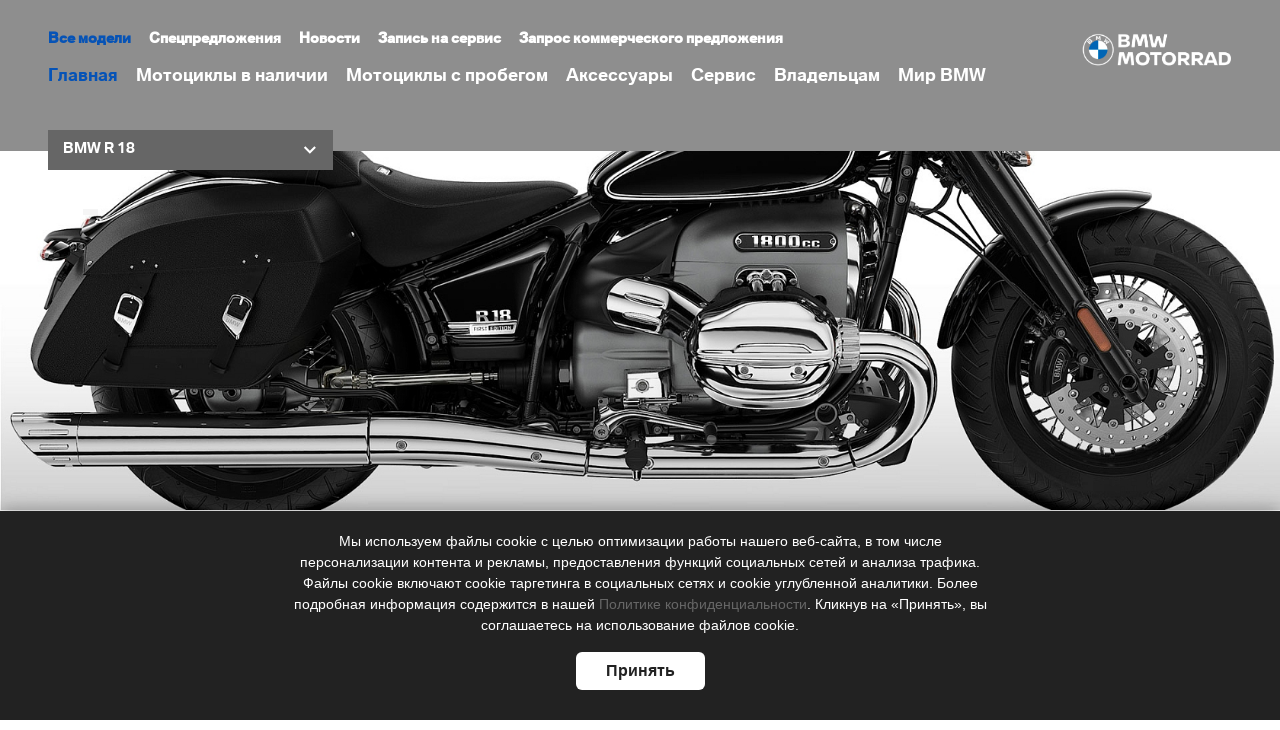

--- FILE ---
content_type: text/html; charset=UTF-8
request_url: https://moto-eurosib.ru/choose/bmw-r18/specifications/
body_size: 81032
content:
<!DOCTYPE html>
<html lang="ru-RU">
<head>
    <meta charset="utf-8">
    <title>Технические характеристики мотоцикла BMW R 18 | Евросиб официальный дилер BMW Motorrad</title>
    <meta http-equiv="X-UA-Compatible" content="IE=edge,chrome=1">
    <meta name="viewport" content="width=device-width, initial-scale=1, maximum-scale=1, user-scalable=no">
    <link rel="shortcut icon" href="/bitrix/templates/bmw/favicon.ico" type="image/x-icon">
    <meta name="robots" content="index,follow">

    <meta property="og:type" content="website">
    <meta property="og:url" content="https://moto-eurosib.ru">
    <meta property="og:title" content="Технические характеристики мотоцикла BMW R 18 | Евросиб официальный дилер BMW Motorrad">
    <meta property="og:image" content="/bitrix/templates/bmw/img/favimage.jpg">
    <meta property="og:description" content="Новые мотоциклы BMW в мотосалоне Евросиб. Большой выбор различных моделей марки БМВ. Продажа мотоциклов в Санкт-Петербурге от официального дилера.">
    <meta property="og:site_name" content="moto-eurosib.ru">
    <meta property="og:locale" content="ru_RU">

    <meta http-equiv="Content-Type" content="text/html; charset=UTF-8" />
<meta name="robots" content="index, follow" />
<meta name="keywords" content="мотоцикл, продажа, мотосалон, бмв, bmw, санкт-петербург, спб, каталог, новый." />
<meta name="description" content="Новые мотоциклы BMW в мотосалоне Евросиб. Большой выбор различных моделей марки БМВ. Продажа мотоциклов в Санкт-Петербурге от официального дилера." />
<link rel="canonical" href="https://moto-eurosib.ru/choose/bmw-r18/specifications/" />
<link href="/bitrix/js/ui/design-tokens/dist/ui.design-tokens.css?170320343825728" type="text/css"  rel="stylesheet" />
<link href="/bitrix/js/ui/fonts/opensans/ui.font.opensans.css?16762575542555" type="text/css"  rel="stylesheet" />
<link href="/bitrix/js/main/popup/dist/main.popup.bundle.css?168604456929861" type="text/css"  rel="stylesheet" />
<link href="/bitrix/js/main/core/css/core_date.css?167625772210481" type="text/css"  rel="stylesheet" />
<link href="/bitrix/components/intravision/model.detail/templates/.default/style.css?14977036781" type="text/css"  rel="stylesheet" />
<link href="/bitrix/templates/bmw/components/bitrix/menu/custom/style.css?14977036834414" type="text/css"  data-template-style="true"  rel="stylesheet" />
<link href="/bitrix/templates/bmw/components/bitrix/menu/select-custom/style.css?1497703683581" type="text/css"  data-template-style="true"  rel="stylesheet" />
<link href="/bitrix/templates/bmw/components/bitrix/menu/menu1/style.css?1497703683581" type="text/css"  data-template-style="true"  rel="stylesheet" />
<link href="/bitrix/components/bitrix/breadcrumb/templates/universal/style.css?1564400711758" type="text/css"  data-template-style="true"  rel="stylesheet" />
<link href="/bitrix/templates/bmw/components/bitrix/menu/bottom_menu/style.css?1497703683581" type="text/css"  data-template-style="true"  rel="stylesheet" />
<link href="/bitrix/components/osomedev/cookies/templates/.default/style.css?1748589562739" type="text/css"  data-template-style="true"  rel="stylesheet" />
<link href="/bitrix/templates/bmw/styles.css?16557194749161" type="text/css"  data-template-style="true"  rel="stylesheet" />
<link href="/bitrix/templates/bmw/template_styles.css?16557194741192" type="text/css"  data-template-style="true"  rel="stylesheet" />
<script>if(!window.BX)window.BX={};if(!window.BX.message)window.BX.message=function(mess){if(typeof mess==='object'){for(let i in mess) {BX.message[i]=mess[i];} return true;}};</script>
<script>(window.BX||top.BX).message({'JS_CORE_LOADING':'Загрузка...','JS_CORE_NO_DATA':'- Нет данных -','JS_CORE_WINDOW_CLOSE':'Закрыть','JS_CORE_WINDOW_EXPAND':'Развернуть','JS_CORE_WINDOW_NARROW':'Свернуть в окно','JS_CORE_WINDOW_SAVE':'Сохранить','JS_CORE_WINDOW_CANCEL':'Отменить','JS_CORE_WINDOW_CONTINUE':'Продолжить','JS_CORE_H':'ч','JS_CORE_M':'м','JS_CORE_S':'с','JSADM_AI_HIDE_EXTRA':'Скрыть лишние','JSADM_AI_ALL_NOTIF':'Показать все','JSADM_AUTH_REQ':'Требуется авторизация!','JS_CORE_WINDOW_AUTH':'Войти','JS_CORE_IMAGE_FULL':'Полный размер'});</script>

<script src="/bitrix/js/main/core/core.js?1705993160494198"></script>

<script>BX.Runtime.registerExtension({'name':'main.core','namespace':'BX','loaded':true});</script>
<script>BX.setJSList(['/bitrix/js/main/core/core_ajax.js','/bitrix/js/main/core/core_promise.js','/bitrix/js/main/polyfill/promise/js/promise.js','/bitrix/js/main/loadext/loadext.js','/bitrix/js/main/loadext/extension.js','/bitrix/js/main/polyfill/promise/js/promise.js','/bitrix/js/main/polyfill/find/js/find.js','/bitrix/js/main/polyfill/includes/js/includes.js','/bitrix/js/main/polyfill/matches/js/matches.js','/bitrix/js/ui/polyfill/closest/js/closest.js','/bitrix/js/main/polyfill/fill/main.polyfill.fill.js','/bitrix/js/main/polyfill/find/js/find.js','/bitrix/js/main/polyfill/matches/js/matches.js','/bitrix/js/main/polyfill/core/dist/polyfill.bundle.js','/bitrix/js/main/core/core.js','/bitrix/js/main/polyfill/intersectionobserver/js/intersectionobserver.js','/bitrix/js/main/lazyload/dist/lazyload.bundle.js','/bitrix/js/main/polyfill/core/dist/polyfill.bundle.js','/bitrix/js/main/parambag/dist/parambag.bundle.js']);
</script>
<script>BX.Runtime.registerExtension({'name':'ls','namespace':'window','loaded':true});</script>
<script>BX.Runtime.registerExtension({'name':'ui.design-tokens','namespace':'window','loaded':true});</script>
<script>BX.Runtime.registerExtension({'name':'ui.fonts.opensans','namespace':'window','loaded':true});</script>
<script>BX.Runtime.registerExtension({'name':'main.popup','namespace':'BX.Main','loaded':true});</script>
<script>BX.Runtime.registerExtension({'name':'popup','namespace':'window','loaded':true});</script>
<script>(window.BX||top.BX).message({'AMPM_MODE':false});(window.BX||top.BX).message({'MONTH_1':'Январь','MONTH_2':'Февраль','MONTH_3':'Март','MONTH_4':'Апрель','MONTH_5':'Май','MONTH_6':'Июнь','MONTH_7':'Июль','MONTH_8':'Август','MONTH_9':'Сентябрь','MONTH_10':'Октябрь','MONTH_11':'Ноябрь','MONTH_12':'Декабрь','MONTH_1_S':'января','MONTH_2_S':'февраля','MONTH_3_S':'марта','MONTH_4_S':'апреля','MONTH_5_S':'мая','MONTH_6_S':'июня','MONTH_7_S':'июля','MONTH_8_S':'августа','MONTH_9_S':'сентября','MONTH_10_S':'октября','MONTH_11_S':'ноября','MONTH_12_S':'декабря','MON_1':'янв','MON_2':'фев','MON_3':'мар','MON_4':'апр','MON_5':'мая','MON_6':'июн','MON_7':'июл','MON_8':'авг','MON_9':'сен','MON_10':'окт','MON_11':'ноя','MON_12':'дек','DAY_OF_WEEK_0':'Воскресенье','DAY_OF_WEEK_1':'Понедельник','DAY_OF_WEEK_2':'Вторник','DAY_OF_WEEK_3':'Среда','DAY_OF_WEEK_4':'Четверг','DAY_OF_WEEK_5':'Пятница','DAY_OF_WEEK_6':'Суббота','DOW_0':'Вс','DOW_1':'Пн','DOW_2':'Вт','DOW_3':'Ср','DOW_4':'Чт','DOW_5':'Пт','DOW_6':'Сб','FD_SECOND_AGO_0':'#VALUE# секунд назад','FD_SECOND_AGO_1':'#VALUE# секунду назад','FD_SECOND_AGO_10_20':'#VALUE# секунд назад','FD_SECOND_AGO_MOD_1':'#VALUE# секунду назад','FD_SECOND_AGO_MOD_2_4':'#VALUE# секунды назад','FD_SECOND_AGO_MOD_OTHER':'#VALUE# секунд назад','FD_SECOND_DIFF_0':'#VALUE# секунд','FD_SECOND_DIFF_1':'#VALUE# секунда','FD_SECOND_DIFF_10_20':'#VALUE# секунд','FD_SECOND_DIFF_MOD_1':'#VALUE# секунда','FD_SECOND_DIFF_MOD_2_4':'#VALUE# секунды','FD_SECOND_DIFF_MOD_OTHER':'#VALUE# секунд','FD_SECOND_SHORT':'#VALUE#с','FD_MINUTE_AGO_0':'#VALUE# минут назад','FD_MINUTE_AGO_1':'#VALUE# минуту назад','FD_MINUTE_AGO_10_20':'#VALUE# минут назад','FD_MINUTE_AGO_MOD_1':'#VALUE# минуту назад','FD_MINUTE_AGO_MOD_2_4':'#VALUE# минуты назад','FD_MINUTE_AGO_MOD_OTHER':'#VALUE# минут назад','FD_MINUTE_DIFF_0':'#VALUE# минут','FD_MINUTE_DIFF_1':'#VALUE# минута','FD_MINUTE_DIFF_10_20':'#VALUE# минут','FD_MINUTE_DIFF_MOD_1':'#VALUE# минута','FD_MINUTE_DIFF_MOD_2_4':'#VALUE# минуты','FD_MINUTE_DIFF_MOD_OTHER':'#VALUE# минут','FD_MINUTE_0':'#VALUE# минут','FD_MINUTE_1':'#VALUE# минуту','FD_MINUTE_10_20':'#VALUE# минут','FD_MINUTE_MOD_1':'#VALUE# минуту','FD_MINUTE_MOD_2_4':'#VALUE# минуты','FD_MINUTE_MOD_OTHER':'#VALUE# минут','FD_MINUTE_SHORT':'#VALUE#мин','FD_HOUR_AGO_0':'#VALUE# часов назад','FD_HOUR_AGO_1':'#VALUE# час назад','FD_HOUR_AGO_10_20':'#VALUE# часов назад','FD_HOUR_AGO_MOD_1':'#VALUE# час назад','FD_HOUR_AGO_MOD_2_4':'#VALUE# часа назад','FD_HOUR_AGO_MOD_OTHER':'#VALUE# часов назад','FD_HOUR_DIFF_0':'#VALUE# часов','FD_HOUR_DIFF_1':'#VALUE# час','FD_HOUR_DIFF_10_20':'#VALUE# часов','FD_HOUR_DIFF_MOD_1':'#VALUE# час','FD_HOUR_DIFF_MOD_2_4':'#VALUE# часа','FD_HOUR_DIFF_MOD_OTHER':'#VALUE# часов','FD_HOUR_SHORT':'#VALUE#ч','FD_YESTERDAY':'вчера','FD_TODAY':'сегодня','FD_TOMORROW':'завтра','FD_DAY_AGO_0':'#VALUE# дней назад','FD_DAY_AGO_1':'#VALUE# день назад','FD_DAY_AGO_10_20':'#VALUE# дней назад','FD_DAY_AGO_MOD_1':'#VALUE# день назад','FD_DAY_AGO_MOD_2_4':'#VALUE# дня назад','FD_DAY_AGO_MOD_OTHER':'#VALUE# дней назад','FD_DAY_DIFF_0':'#VALUE# дней','FD_DAY_DIFF_1':'#VALUE# день','FD_DAY_DIFF_10_20':'#VALUE# дней','FD_DAY_DIFF_MOD_1':'#VALUE# день','FD_DAY_DIFF_MOD_2_4':'#VALUE# дня','FD_DAY_DIFF_MOD_OTHER':'#VALUE# дней','FD_DAY_AT_TIME':'#DAY# в #TIME#','FD_DAY_SHORT':'#VALUE#д','FD_MONTH_AGO_0':'#VALUE# месяцев назад','FD_MONTH_AGO_1':'#VALUE# месяц назад','FD_MONTH_AGO_10_20':'#VALUE# месяцев назад','FD_MONTH_AGO_MOD_1':'#VALUE# месяц назад','FD_MONTH_AGO_MOD_2_4':'#VALUE# месяца назад','FD_MONTH_AGO_MOD_OTHER':'#VALUE# месяцев назад','FD_MONTH_DIFF_0':'#VALUE# месяцев','FD_MONTH_DIFF_1':'#VALUE# месяц','FD_MONTH_DIFF_10_20':'#VALUE# месяцев','FD_MONTH_DIFF_MOD_1':'#VALUE# месяц','FD_MONTH_DIFF_MOD_2_4':'#VALUE# месяца','FD_MONTH_DIFF_MOD_OTHER':'#VALUE# месяцев','FD_MONTH_SHORT':'#VALUE#мес','FD_YEARS_AGO_0':'#VALUE# лет назад','FD_YEARS_AGO_1':'#VALUE# год назад','FD_YEARS_AGO_10_20':'#VALUE# лет назад','FD_YEARS_AGO_MOD_1':'#VALUE# год назад','FD_YEARS_AGO_MOD_2_4':'#VALUE# года назад','FD_YEARS_AGO_MOD_OTHER':'#VALUE# лет назад','FD_YEARS_DIFF_0':'#VALUE# лет','FD_YEARS_DIFF_1':'#VALUE# год','FD_YEARS_DIFF_10_20':'#VALUE# лет','FD_YEARS_DIFF_MOD_1':'#VALUE# год','FD_YEARS_DIFF_MOD_2_4':'#VALUE# года','FD_YEARS_DIFF_MOD_OTHER':'#VALUE# лет','FD_YEARS_SHORT_0':'#VALUE#л','FD_YEARS_SHORT_1':'#VALUE#г','FD_YEARS_SHORT_10_20':'#VALUE#л','FD_YEARS_SHORT_MOD_1':'#VALUE#г','FD_YEARS_SHORT_MOD_2_4':'#VALUE#г','FD_YEARS_SHORT_MOD_OTHER':'#VALUE#л','CAL_BUTTON':'Выбрать','CAL_TIME_SET':'Установить время','CAL_TIME':'Время','FD_LAST_SEEN_TOMORROW':'завтра в #TIME#','FD_LAST_SEEN_NOW':'только что','FD_LAST_SEEN_TODAY':'сегодня в #TIME#','FD_LAST_SEEN_YESTERDAY':'вчера в #TIME#','FD_LAST_SEEN_MORE_YEAR':'более года назад'});</script>
<script type="extension/settings" data-extension="main.date">{"formats":{"FORMAT_DATE":"DD.MM.YYYY","FORMAT_DATETIME":"DD.MM.YYYY HH:MI:SS","SHORT_DATE_FORMAT":"d.m.Y","MEDIUM_DATE_FORMAT":"j M Y","LONG_DATE_FORMAT":"j F Y","DAY_MONTH_FORMAT":"j F","DAY_SHORT_MONTH_FORMAT":"j M","SHORT_DAY_OF_WEEK_MONTH_FORMAT":"D, j F","SHORT_DAY_OF_WEEK_SHORT_MONTH_FORMAT":"D, j M","DAY_OF_WEEK_MONTH_FORMAT":"l, j F","FULL_DATE_FORMAT":"l, j F  Y","SHORT_TIME_FORMAT":"H:i","LONG_TIME_FORMAT":"H:i:s"}}</script>
<script>BX.Runtime.registerExtension({'name':'main.date','namespace':'BX.Main','loaded':true});</script>
<script>(window.BX||top.BX).message({'WEEK_START':'1'});</script>
<script>BX.Runtime.registerExtension({'name':'date','namespace':'window','loaded':true});</script>
<script>(window.BX||top.BX).message({'LANGUAGE_ID':'ru','FORMAT_DATE':'DD.MM.YYYY','FORMAT_DATETIME':'DD.MM.YYYY HH:MI:SS','COOKIE_PREFIX':'BITRIX_SM','SERVER_TZ_OFFSET':'10800','UTF_MODE':'Y','SITE_ID':'s1','SITE_DIR':'/','USER_ID':'','SERVER_TIME':'1769703042','USER_TZ_OFFSET':'0','USER_TZ_AUTO':'Y','bitrix_sessid':'9a3aeafbc7a61c918ea8c415ba9b2dfc'});</script>


<script  src="/bitrix/cache/js/s1/bmw/kernel_main/kernel_main_v1.js?1729547752217273"></script>
<script src="/bitrix/js/main/core/core_ls.js?149770367610430"></script>
<script src="/bitrix/js/main/popup/dist/main.popup.bundle.js?1705993157117034"></script>
<script>BX.setJSList(['/bitrix/js/main/session.js','/bitrix/js/main/date/main.date.js','/bitrix/js/main/core/core_date.js','/bitrix/js/main/pageobject/pageobject.js','/bitrix/js/main/core/core_window.js','/bitrix/js/main/utils.js','/bitrix/components/intravision/model.detail/templates/.default/script.js','/bitrix/templates/bmw/components/bitrix/menu/custom/script.js','/bitrix/components/osomedev/cookies/templates/.default/script.js']);</script>
<script type="text/javascript">
bxSession.Expand('9a3aeafbc7a61c918ea8c415ba9b2dfc.21793689707168d0087e85edb310a8eb7a7c55fa2c7e7751f01a721099645fe6');
</script>



<script  src="/bitrix/cache/js/s1/bmw/template_3bbff2ed7af93e7eb110427cce41a074/template_3bbff2ed7af93e7eb110427cce41a074_v1.js?17487682172276"></script>
<script  src="/bitrix/cache/js/s1/bmw/page_2ea673d333d89adff298de88d0104e0a/page_2ea673d333d89adff298de88d0104e0a_v1.js?1729565936358"></script>
<script type="text/javascript">var _ba = _ba || []; _ba.push(["aid", "f4d8ed0c8d14967db4190a1cb3f5f6ba"]); _ba.push(["host", "moto-eurosib.ru"]); (function() {var ba = document.createElement("script"); ba.type = "text/javascript"; ba.async = true;ba.src = (document.location.protocol == "https:" ? "https://" : "http://") + "bitrix.info/ba.js";var s = document.getElementsByTagName("script")[0];s.parentNode.insertBefore(ba, s);})();</script>


    
    <meta name="yandex-verification" content="2995952e38a2a485" />
    <!--[if gt IE 9]><!-->
    <link rel="stylesheet" href="/etc/designs/aemsearch/clientlibs/searchfield.min.20151028-091045.min.css"
          type="text/css">
    <link rel="stylesheet" href="/etc/clientlibs/digitals2/clientlib.min.20160129105820.min.css" type="text/css">
    <link rel="stylesheet" href="/bitrix/templates/bmw/jquery.fancybox.css" type="text/css">
    <link rel="stylesheet" href="/bitrix/templates/bmw/js/fotorama/fotorama.css" type="text/css">
    <![endif]-->
    <!--[if lt IE 10 ]>
    <link rel="stylesheet" href="/etc/clientlibs/digitals2/clientlib/css/mainPart1.css">
    <![endif]-->
    <!--[if lt IE 10 ]>
    <link rel="stylesheet" href="/etc/clientlibs/digitals2/clientlib/css/mainPart2.css">
    <![endif]-->
    <!--[if lt IE 10 ]>
    <link rel="stylesheet" href="/etc/clientlibs/digitals2/clientlib/css/mainPart3.css">
    <![endif]-->

    <!--[if lt IE 9]><!-- -->
    <script type="text/javascript"
            src="/etc/designs/digitals2/clientlib-old-browser.min.20160129105820.min.js"></script>
    <script type="text/javascript" src="//cdnjs.cloudflare.com/ajax/libs/html5shiv/3.7.2/html5shiv.js"></script>
    <!-- <![endif]-->
    <!--[if gt IE 8]><!-- -->
    <link rel="stylesheet" href="/etc/clientlibs/foundation/main.min.css" type="text/css">
    <link rel="stylesheet" href="/bitrix/templates/bmw/css/style.css" type="text/css">
    <script type="text/javascript" src="/etc/clientlibs/granite/jquery.min.js"></script>
    <script type="text/javascript" src="/etc/clientlibs/granite/utils.min.js"></script>
    <script type="text/javascript" src="/etc/clientlibs/granite/jquery/granite.min.js"></script>
    <script type="text/javascript" src="/etc/clientlibs/foundation/jquery.min.js"></script>
    <script type="text/javascript" src="/etc/clientlibs/foundation/main.min.js"></script>
    <script type="text/javascript" src="/etc/designs/digitals2/clientlib-common.min.20160129105820.min.js"></script>
    <link rel="stylesheet" href="/etc/designs/digitals2/clientlib-responsive-publish.min.20160129105820.min.css"
          type="text/css">
    <script type="text/javascript" src="/etc/clientlibs/foundation/shared.min.js"></script>
    <script type="text/javascript"
            src="/etc/designs/digitals2/clientlib-responsive-publish.min.20160129105820.min.js"></script>
    <!-- <![endif]-->
    <script type="text/javascript"
            src="/etc/clientlibs/digitals2/clientlib/js/vendor/lodash.min.20160129105820.min.js"></script>
    <script type="text/javascript" src="/etc/clientlibs/digitals2-tracking.min.20160129105820.min.js"></script>
    <script type="text/javascript" src="/bitrix/templates/bmw/jquery.fancybox.pack.js"></script>
    <script type="text/javascript" src="/bitrix/templates/bmw/js/sub.js"></script>
    <script type="text/javascript" src="/bitrix/templates/bmw/js/mask.js"></script>
    <script type="text/javascript" src="/bitrix/templates/bmw/js/fotorama/fotorama.js"></script>



    <script language="javascript" type="text/javascript"
            src="//bmw.scene7.com/s7viewers/html5/js/VideoViewer.js"></script>
    <script>
        var REFERER = 'http://moto-eurosib.ru/choose/bmw-r18/specifications/?SECTION_CODE=bmw-r18&PAGE_CODE=specifications';
        var BACKREFERER = '';
    </script>
</head>
<body class="ds2-bmw-bmw">

<div id="panel"></div>
<div class="ds2-mobilepreview ds2-page--wrapper">
    <noscript>
        <aside class="ds2-noscript-message row ds2-row-padding">
            <div class="small-12 columns">
                <h5 class="ds2-noscript-message--title">JavaScript not activated</h5>
                <div class="ds2-noscript-message--content"></div>
            </div>
        </aside>
    </noscript>
    <div class="ds2-navigation-main ds2-component ">
        <div class="ds2-navigation-main--container">
            <div class="row ds2-row-padding">
                <div class="ds2-navigation-main--top-bar small-12 columns">
                    <div class="ds2-navigation-main--id-module ds2-navigation-main--hide-for-medium-down">
                        <img class="ds2-noprint"
                             src="/bitrix/templates/bmw/img/logo_new.png"/>
                        <img class="ds2-printonly"
                             src="/bitrix/templates/bmw/img/logo_new.png"/>
                    </div>
                    <nav id="ds2-globalnav" class="" role="navigation">
                        <ul class="ds2-navigation-main--menu">
                            <li data-main-id="ds2-level0-0">
                                <a href="#" class="ds2-icon ds2-icon--menu-white" data-back-disable="disabled">
                                    <span class="title">Menu</span>
                                </a>
                            </li>

                        </ul>


                        
<ul class="ds2-navigation-main--level-1">


	
	
		
							<li data-main-id="ds2-navi-1"><a href="https://moto-eurosib.ru/" class="ds2-active-page" >Главная</a></li>
			
		
	
	

	
	
		
							<li data-main-id="ds2-navi-2"><a href="/stock/" class="root-item" >Мотоциклы в наличии</a></li>
			
		
	
	

	
	
		
							<li data-main-id="ds2-navi-3"><a href="/pre-owned/" class="root-item" >Мотоциклы с пробегом</a></li>
			
		
	
	

	
	
					<li data-main-id="ds2-navi-10-1"><a href="#" class="root-item">Аксессуары</a>
				<ul class="ds2-navigation-main--level-2" data-test="1">
		
	
	

	
	
		
							<li data-main-id="ds2-navi-10-1-1"><a href="https://www.bmw-motorrad.ru/ru/wear/apparel.html" class="root-item"  rel="nofollow">Конфигуратор экипировки</a></li>
			
		
	
	

	
	
		
							<li data-main-id="ds2-navi-10-1-2"><a href="https://www.bmw-motorrad.ru/ru/wear/apparel.html" class="root-item"  rel="nofollow">Экипировка BMW Motorard</a></li>
			
		
	
	

	
	
		
							<li data-main-id="ds2-navi-10-1-3"><a href="/accessories/lifestyle-collection/" class="root-item" >Коллекция Lifestyle</a></li>
			
		
	
	

	
	
					<li data-main-id="ds2-navi-10-1-4"><a href="#" class="root-item parent">Дополнительное оснащение</a>
				<ul class="ds2-navigation-main--level-3">
                
		
	
	

	
	
		
							<li data-main-id="ds2-navi-10-1-5"><a href="/accessories/additional-equipment/hp-race-parts/" class="root-item" >Детали HP Race Parts</a></li>
			
		
	
	

	
	
		
							<li data-main-id="ds2-navi-10-1-6"><a href="/accessories/additional-equipment/mufflers-bmw-motorrad/" class="root-item" >Глушители BMW Motorrand</a></li>
			
		
	
	

	
	
		
							<li data-main-id="ds2-navi-10-1-7"><a href="/accessories/additional-equipment/the-height-of-the-seat/" class="root-item" >Высота сидений - длина по внутреннему шву брюк</a></li>
			
		
	
	

			</ul></li>	
	
					<li data-main-id="ds2-navi-10-1-8"><a href="#" class="root-item parent">Навигация и Мультимедиа</a>
				<ul class="ds2-navigation-main--level-3">
                
		
	
	

	
	
		
							<li data-main-id="ds2-navi-10-1-9"><a href="/accessories/navigation-and-multimedia/overview/" class="root-item" >Обзор</a></li>
			
		
	
	

	
	
		
							<li data-main-id="ds2-navi-10-1-10"><a href="/accessories/navigation-and-multimedia/navigator-6/" class="root-item" >BMW Motorrad  Navigator VI</a></li>
			
		
	
	

	
	
		
							<li data-main-id="ds2-navi-10-1-11"><a href="/accessories/navigation-and-multimedia/navigator-5/" class="root-item" >BMW Motorrad  Navigator V</a></li>
			
		
	
	

	
	
		
							<li data-main-id="ds2-navi-10-1-12"><a href="/accessories/navigation-and-multimedia/navigator-adventure/" class="root-item" >BMW Motorrad Navigator Adventure</a></li>
			
		
	
	

	
	
		
							<li data-main-id="ds2-navi-10-1-13"><a href="/accessories/navigation-and-multimedia/navigator-street/" class="root-item" >BMW Motorrad Navigator Street</a></li>
			
		
	
	

	
	
		
							<li data-main-id="ds2-navi-10-1-14"><a href="/accessories/navigation-and-multimedia/smartphone-cradle/" class="root-item" >Smartphone Cradle</a></li>
			
		
	
	

	
	
		
							<li data-main-id="ds2-navi-10-1-15"><a href="/accessories/navigation-and-multimedia/communication-system/" class="root-item" >Коммуникационная система</a></li>
			
		
	
	

	
	
		
							<li data-main-id="ds2-navi-10-1-16"><a href="/accessories/navigation-and-multimedia/faq/" class="root-item" >FAQ</a></li>
			
		
	
	

			</ul></li></ul></li>	
	
					<li data-main-id="ds2-navi-10-2"><a href="#" class="root-item">Сервис</a>
				<ul class="ds2-navigation-main--level-2" data-test="1">
		
	
	

	
	
		
							<li data-main-id="ds2-navi-10-2-17"><a href="/services/index.php" class="root-item" >Обзор</a></li>
			
		
	
	

	
	
		
							<li data-main-id="ds2-navi-10-2-18"><a href="/services/bmw-roadside-assistance-0-2-years/" class="root-item" >BMW Roadside Assistance 0-2 years</a></li>
			
		
	
	

	
	
		
							<li data-main-id="ds2-navi-10-2-19"><a href="/services/bmw-roadside-assistance-2-5-years/" class="root-item" >BMW Roadside Assistance 2-5 years</a></li>
			
		
	
	

	
	
		
							<li data-main-id="ds2-navi-10-2-20"><a href="/services/original-spare-parts-of-bmw-motorrad/" class="root-item" >Оригинальные запасные части BMW Motorrad</a></li>
			
		
	
	

	
	
		
							<li data-main-id="ds2-navi-10-2-21"><a href="/services/original-motor-oil-bmw-advantec/" class="root-item" >Оригинальные моторные масла BMW</a></li>
			
		
	
	

	
	
		
							<li data-main-id="ds2-navi-10-2-22"><a href="/services/original-bmw-brake-pads/" class="root-item" >Оригинальные тормозные колодки BMW</a></li>
			
		
	
	

	
	
		
							<li data-main-id="ds2-navi-10-2-23"><a href="/services/information-about-tires/" class="root-item" >Информация о покрышках</a></li>
			
		
	
	

	
	
		
							<li data-main-id="ds2-navi-10-2-24"><a href="/services/check-stock/" class="root-item" >Проверка на акции</a></li>
			
		
	
	

	
	
		
							<li data-main-id="ds2-navi-10-2-25"><a href="/offer/zimnee-khranenie-mototsikla-v-evrosib/" class="root-item" >Сезонное хранение</a></li>
			
		
	
	

			</ul></li>	
	
					<li data-main-id="ds2-navi-10-3"><a href="#" class="root-item">Владельцам</a>
				<ul class="ds2-navigation-main--level-2" data-test="1">
		
	
	

	
	
		
							<li data-main-id="ds2-navi-10-3-26"><a href="/credit/" class="root-item" >Кредитование</a></li>
			
		
	
	

	
	
					<li data-main-id="ds2-navi-10-3-27"><a href="#" class="root-item parent">Страхование</a>
				<ul class="ds2-navigation-main--level-3">
                
		
	
	

	
	
		
							<li data-main-id="ds2-navi-10-3-28"><a href="/insurance/index.php" class="root-item" >Обзор</a></li>
			
		
	
	

	
	
		
							<li data-main-id="ds2-navi-10-3-29"><a href="/insurance/service-insurance/" class="root-item" >Сервис страхование</a></li>
			
		
	
	

	
	
		
							<li data-main-id="ds2-navi-10-3-30"><a href="/insurance/terms-of-casco-insurance/" class="root-item" >Условия страхования</a></li>
			
		
	
	

	
	
		
							<li data-main-id="ds2-navi-10-3-31"><a href="/insurance/roadside-assistance/" class="root-item" >Помощь на дорогах</a></li>
			
		
	
	

			</ul></li>	
	
		
							<li data-main-id="ds2-navi-10-3-32"><a href="/contacts/#" class="root-item" >Как нас найти</a></li>
			
		
	
	

	
	
					<li data-main-id="ds2-navi-10-3-33"><a href="#" class="root-item parent">Обратная связь</a>
				<ul class="ds2-navigation-main--level-3">
                
		
	
	

	
	
		
							<li data-main-id="ds2-navi-10-3-34"><a href="/feedback/services/" class="root-item" >Запись на сервис</a></li>
			
		
	
	

	
	
		
							<li data-main-id="ds2-navi-10-3-35"><a href="/feedback/compred/" class="root-item" >Запросить коммерческое предложение</a></li>
			
		
	
	

	
	
		
							<li data-main-id="ds2-navi-10-3-36"><a href="/feedback/#" class="root-item" >Свяжитесь с нами</a></li>
			
		
	
	

			</ul></li></ul></li>	
	
					<li data-main-id="ds2-navi-10-4"><a href="#" class="root-item">Мир BMW</a>
				<ul class="ds2-navigation-main--level-2" data-test="1">
		
	
	

	
	
		
							<li data-main-id="ds2-navi-10-4-37"><a href="https://www.bmw-motorrad.ru/ru/fascination-bmw/detail.html" class="root-item" target="_blank" rel="nofollow">Технологии в деталях</a></li>
			
		
	
	

	
	
		
							<li data-main-id="ds2-navi-10-4-38"><a href="https://www.bmw-motorrad.ru/ru/fascination-bmw/safety-360-overview/safety-360.html" class="root-item" target="_blank" rel="nofollow">Безопасность 360°</a></li>
			
		
	
	

	
	
		
							<li data-main-id="ds2-navi-10-4-39"><a href="https://www.bmw-motorrad.ru/ru/fascination-bmw/stories.html#/filter-undefined" class="root-item"  rel="nofollow">История</a></li>
			
		
	
	

	
	
		
							<li data-main-id="ds2-navi-10-4-40"><a href="https://www.bmw-motorrad.ru/ru/fascination-bmw/tour-tips.html" class="root-item"  rel="nofollow">Путешествия с BMW Motorrad</a></li>
			
		
	
	

	
	
		
							<li data-main-id="ds2-navi-10-4-41"><a href="https://www.bmw-motorrad.ru/ru/fascination-bmw/innovation-overview/innovation.html" class="root-item"  rel="nofollow">Инновации</a></li>
			
		
	
	

	
	
		
							<li data-main-id="ds2-navi-10-4-42"><a href="https://www.bmw-motorrad.ru/ru/fascination-bmw/motorsport.html" class="root-item"  rel="nofollow">Мотоспорт с BMW Motorrad</a></li>
			
		
	
	

	</ul></li><li data-main-id="ds2-navi-2-2" class="ds2-navigation-main--invisible">
      <a class=" ds2-active-page" href="#"></a>
      <ul class="ds2-navigation-main--level-2">
         <li data-main-id="ds2-navi-2-2-1">
            <a class=" ds2-active-page" href="#"></a>
            <ul class="ds2-navigation-main--level-3">
               <li data-main-id="ds2-navi-2-2-1-1">
                  <a href="/ru/all-models/2-series/coupe/2013/at-a-glance.html" class=" ds2-active-page ds2-tracking-js--event">BMW 2 серии Купе</a>
                  <hr/>
                  <ul class="ds2-navigation-main--level-4">
                

			<li data-main-id="ds2-navi-2-2-1-1-1"><a href="/choose/bmw-r18/overview/">Обзор</a></li>
		
			<li data-main-id="ds2-navi-2-2-1-1-2"><a href="/choose/bmw-r18/specifications/" class="ds2-active-page ds2-tracking-js--event">Технические характеристики</a></li>
		
			<li data-main-id="ds2-navi-2-2-1-1-3"><a href="/choose/bmw-r18/catalog/">Каталог</a></li>
		

                </ul>
               </li>
            </ul>
         </li>
      </ul>
   </li>
</ul>

<!--div class="menu-clear-left"></div-->
                     
                    
                 
			                                                

<ul class="ds2-navigation-main--fastlane">
			<li>
			<a href="/choose/"  class="ds2-active-page ds2-tracking-js--event">Все модели</a>
		</li>
	
			<li>
			<a href="/offer/"  class="ds2-tracking-js--event">Спецпредложения</a>
		</li>
	
			<li>
			<a href="/news/"  class="ds2-tracking-js--event">Новости</a>
		</li>
	
			<li>
			<a href="/feedback/services/"  class="ds2-tracking-js--event">Запись на сервис</a>
		</li>
	
			<li>
			<a href="/feedback/compred/"  class="ds2-tracking-js--event">Запрос коммерческого предложения</a>
		</li>
	

</ul>

                                            </nav>
                    <div class="ds2-printonly">
                        <h2>BMW Motorrad в России</h2>
                    </div>
                </div>
            </div>
        </div>
        <div class="ds2-navigation-main--flyout-container">
            <div class="ds2-navigation-main--flyout">
                <div class="row">
                    <div class="ds2-navigation-main--content small-12 columns">
                        <ul class="ds2-navigation-main--backlist">
                            <!-- Filled by JS -->
                        </ul>
                    </div>
                </div>
            </div>
        </div>
        <div class="contactsHeader">
            <span>Евросиб. Официальный дилер BMW Motorrad.</span>
			<span><b>+7 (812) 740-30-00</b></span>
        </div>
    </div>
    <section class="ds2-component ds2-searchform ds2-searchform-js">
        <div class="small-12 columns">
            <div class="ds2-searchform--wrapper row ds2-row-padding">
                <div class="ds2-searchform--close-wrapper">
                    <a href="#!" class="ds2-searchform-js--close ds2-searchform--close ds2-icon icon-close-dark"></a>
                </div>
                <div class="ds2-searchform--form-wrapper">
                    <!--googleoff: all-->
                    <div>
                        <div class="aems-sf-searchbox">
                            <ul>
                                <li><a href="tel:+78127403000">+7 (812) 740-30-00</a></li>
                            </ul>
                        </div>
                    </div>
                    <!--googleon: all-->
                </div>
            </div>
        </div>
    </section>
    <div class="ds2-component ds-tracking-aware ds2-navigation-salesbar">
        <div class="ds2-navigation-salesbar--container">
            <div class="ds2-navigation-salesbar--top">
                




<ul class="ds2-navigation-main--salesbar clearfix">
                     
<ul class="ds2-navigation-main--salesbar">
			
        <li>
            <a class="ds2-link ds2-tracking-js--event" title="Мотоциклы BMW" href="/choose/"  >Мотоциклы BMW</a>
        </li>
                   
	
			<li>
            <a class="ds2-link ds2-tracking-js--event" title="Мотоциклы в наличии" href="/stock/"  >Мотоциклы в наличии</a>
        </li>
	
			<li>
            <a class="ds2-link ds2-tracking-js--event" title="Записаться на тест-райд" href="/feedback/test-ride/"  >Записаться на тест-райд</a>
        </li>
	
			<li>
            <a class="ds2-link ds2-tracking-js--event" title="Записаться на сервис" href="/feedback/services/"  >Записаться на сервис</a>
        </li>
	
			<li>
            <a class="ds2-link ds2-tracking-js--event" title="Сервис" href="/services/"  >Сервис</a>
        </li>
	
			<li>
            <a class="ds2-link ds2-tracking-js--event" title="Свяжитесь с нами" href="/feedback/"  >Свяжитесь с нами</a>
        </li>
	
			<li>
            <a class="ds2-link ds2-tracking-js--event" title="Спецпредложения" href="/offer/"  >Спецпредложения</a>
        </li>
	
			<li>
            <a class="ds2-link ds2-tracking-js--event" title="Как нас найти" href="/contacts/"  >Как нас найти</a>
        </li>
	

</ul>

            </div>
        </div>
    </div>
    <div class="ds2-component ds-tracking-aware ds2-navigation-fastlane1">
        <div class="ds2-navigation-fastlane1--container">
            <div class="ds2-navigation-fastlane1--top">

            </div>
        </div>
    </div>


     <div data-url="bmw-r18" class="ds2-component ds-tracking-aware ds2-navigation-content-bar " >
            
            <div class="row ds2-row-padding">
               <div class="ds2-navigation-content-bar--container columns">
                					<style>.contactsHeader {display:none;}</style>				
                  <div class="ds2-navigation-content-bar--bar">
                     <ul class="ds2-navigation-content-bar--button">

                                                <li class="ds2-show-for-all">
                           <a class="button secondary" href="#" title="BMW R 18" data-main-link-id="ds2-navi-2-2-1-1" role="button">
                           <span class="ds2-button--responsive-line">
                                                           BMW R 18                                                      </span>
                           <span class="ds2-button--additional-icon ds2-icon ds2-icon--arrow-big-d-white"></span>
                           </a>
                        </li>
                                             </ul>
                  </div>
                                    <div class="ds2-navigation-content-bar--buttons">
                     <ul class="ds2-buttonlist row" data-buttoncount="2">
                        <li class="small-12 medium-6 columns ds2-sales-button"><a href="#" class="button secondary ds2-icon ds2-icon--user-icon-white ds2-tracking-js--event" role="button"  >
                           <span class="ds2-button--responsive-line">Выберите BMW</span>
                           <span class="ds2-button--additional-icon ds2-icon ds2-icon--arrow-big-d-white"></span>
                           </a>
                        </li>
                                                                         <li class="small-12 medium-6 columns show-for-large-navi-up ds2-build-button"><a href="/feedback/test-ride/" class="button ds2-tracking-js--event" role="button"  >
                           <span class="ds2-button--responsive-line">Тест-райд</span>
                           </a>
                        </li>
                                                                     </ul>
                  </div>
               </div>
            </div>
           
            <div class="ds2-navigation-content-bar--flyout-container-box row ds2-row-padding">
               <div class="ds2-navigation-content-bar--flyout-container">
                  <div class="ds2-navigation-content-bar--flyout">
                     <div class="row ds2-row-padding">
                        <div class="ds2-navigation-content-bar--content small-12 medium-12 large-4 columns">
                           <!-- Filled by JS -->
                        </div>
                     </div>
                  </div>
               </div>
            </div>
         </div>






    <main class="main" role="main"> 
<div class="ds2-main-wrapper ds2-page--row-expanded">

	<div class="ds2-scroll-arrow">
		<div class="ds2-scroll-arrow--background"></div>
		<span class="ds2-icon ds2-icon--l ds2-icon--arrow-big-d-white"></span>
	</div>

	<div>
		<div class="basecomponent stagepresentation section">
			<div>
				<div class="ds2-stage-presentation ds2-disclaimer--asterix-on">
					<div class="ds2-preloader-wrapper" style="opacity: 0;"><div class="ds2-preloader"></div></div>
					                    <div class="ds2-stage-presentation--keyvisual ds2-preloading-content" style="opacity: 1;">
                        <div class="ds2-stage-presentation--keyvisual-image-container ds2-img-min-sizing-xxl">
                            <img data-interchange="[/upload/resize_cache/iblock/4fc/520_9000_1/4fcb26137a3aa9412ee8b2cfcbfd3cf0.jpg, (default)], [/upload/resize_cache/iblock/4fc/980_9000_1/4fcb26137a3aa9412ee8b2cfcbfd3cf0.jpg, (medium)], [/upload/resize_cache/iblock/4fc/1680_9000_1/4fcb26137a3aa9412ee8b2cfcbfd3cf0.jpg, (large)]" class="ds2-preloading-content"/>
                            <div class="ds2-stage-presentation--keyvisual-cta show-for-large-up">
                                <div class="ds2-stage-presentation--keyvisual-cta-container">
                                    <div class="ds2-stage-presentation--keyvisual-cta-location" style="width:95%; left:6.5%; top:13%">
                                        <h2 class="ds2-color-alternative" style="color:#ffffff"></h2>
                                        <h3 class="ds2-color-alternative" style="font-size: 25px; color:#ffffff"></h3>
                                    </div>
                                </div>
                            </div>
							                            <div class="ds2-stage-presentation--keyvisual-hotspots show-for-large-up"></div>
                        </div>
                    </div>
					<div class="row ds2-row-padding ds2-preloading-content" style="opacity: 1;">
                        <div class="ds2-stage-presentation--body columns">
                            <h2 class="show-for-small-up hide-for-large-up ds2-disclaimer--asterix-on"></h2>
                            <h3 class="show-for-small-up hide-for-large-up"></h3>
                            <div class="hide-for-small-up hide-for-large-up"></div>
                            <div class="hide-for-small-up hide-for-large-up"> </div>
                            <div class="hide-for-small-up"></div>
                            <div class="show-for-small-up hide-for-large-up"></div>
                        </div>
                    </div>
									</div>
			</div>
		</div>
	</div>

	<div>
	                        <div class="ds2-row-padding section row">
	<div class="acs-commons-resp-colctrl-col gridComponent small-12 medium-12 large-12 columns ds2-component-bottom">
		<div>
			<div class="basecomponent section">
				<div class="ds2-detail ds2-component ds2-table-element">
					<table class="ds2-component ds2-tracking-aware">
						<tbody>
													<tr class="tableitem basecomponent">
								<td><div class="ds2-cms-output">Номинальная мощность</div></td>
								<td><div class="ds2-cms-output">67 кВт (91 л. с.) при 4750 об./мин</div></td>
							</tr>
													<tr class="tableitem basecomponent">
								<td><div class="ds2-cms-output">Расход на 100 километров при постоянном темпе 90</div></td>
								<td><div class="ds2-cms-output">5,6 л/100 км</div></td>
							</tr>
													<tr class="tableitem basecomponent">
								<td><div class="ds2-cms-output">Максимальная скорость</div></td>
								<td><div class="ds2-cms-output">Свыше 180 км/ч</div></td>
							</tr>
												</tbody>
					</table>
				</div>
			</div>
		</div>
	</div>
</div>            	</div>
</div>
 </main>
    <div class="ds2-row-padding section row">
        <link href="/bitrix/css/main/font-awesome.css?149770367828777" type="text/css" rel="stylesheet" />
<div class="bx-breadcrumb" itemprop="http://schema.org/breadcrumb" itemscope itemtype="http://schema.org/BreadcrumbList">
			<div class="bx-breadcrumb-item" id="bx_breadcrumb_0" itemprop="itemListElement" itemscope itemtype="http://schema.org/ListItem">
				<a class="bx-breadcrumb-item-link" href="/" title="Главная" itemprop="item">
					<span class="bx-breadcrumb-item-text" itemprop="name">Главная</span>
				</a>
				<meta itemprop="position" content="1" />
			</div><i class="bx-breadcrumb-item-angle fa fa-angle-right"></i>
			<div class="bx-breadcrumb-item">
				<span class="bx-breadcrumb-item-text">Модельный ряд</span>
			</div></div>    </div>
 <div class="ds2-row-padding row">
            <div class="ds2-tooltip--container">
                           <div class="ds2-tooltip-element" data-id="tooltip-bmw-r18">
                  <div class="ds2-tooltip-element--close"><a href="#"><span class="ds2-icon ds2-icon--close-white ds2-icon--bg"></span></a></div>
                  <div class="ds2-tooltip-element--body">
                     <div class="ds2-tooltip-element--copy">
                        <div class="ds2-cms-output ds2-table-element">
                           <p>Информация о ценах и комплектации мотоциклов и максискутеров является ориентировочной и предоставляется для справки. Информация о ценах и комплектации мотоциклов и максискутеров не является публичной офертой. Точную информацию о ценах и комплектации автомобилей можно получить у официального дилера BMW Евросиб.</p>
                        </div>
                     </div>
                  </div>
               </div>
                              <div class="ds2-tooltip-element" data-id="tooltip-bmw-g-310-r">
                  <div class="ds2-tooltip-element--close"><a href="#"><span class="ds2-icon ds2-icon--close-white ds2-icon--bg"></span></a></div>
                  <div class="ds2-tooltip-element--body">
                     <div class="ds2-tooltip-element--copy">
                        <div class="ds2-cms-output ds2-table-element">
                           <p>Информация о ценах и комплектации мотоциклов и максискутеров является ориентировочной и предоставляется для справки. Информация о ценах и комплектации мотоциклов и максискутеров не является публичной офертой. Точную информацию о ценах и комплектации автомобилей можно получить у официального дилера BMW Евросиб.</p>
                        </div>
                     </div>
                  </div>
               </div>
                              <div class="ds2-tooltip-element" data-id="tooltip-bmw-g-310-gs">
                  <div class="ds2-tooltip-element--close"><a href="#"><span class="ds2-icon ds2-icon--close-white ds2-icon--bg"></span></a></div>
                  <div class="ds2-tooltip-element--body">
                     <div class="ds2-tooltip-element--copy">
                        <div class="ds2-cms-output ds2-table-element">
                           <p>Информация о ценах и комплектации мотоциклов и максискутеров является ориентировочной и предоставляется для справки. Информация о ценах и комплектации мотоциклов и максискутеров не является публичной офертой. Точную информацию о ценах и комплектации автомобилей можно получить у официального дилера BMW Евросиб.</p>
                        </div>
                     </div>
                  </div>
               </div>
                              <div class="ds2-tooltip-element" data-id="tooltip-bmw-r-18-classic">
                  <div class="ds2-tooltip-element--close"><a href="#"><span class="ds2-icon ds2-icon--close-white ds2-icon--bg"></span></a></div>
                  <div class="ds2-tooltip-element--body">
                     <div class="ds2-tooltip-element--copy">
                        <div class="ds2-cms-output ds2-table-element">
                           <p>Информация о ценах и комплектации мотоциклов и максискутеров является ориентировочной и предоставляется для справки. Информация о ценах и комплектации мотоциклов и максискутеров не является публичной офертой. Точную информацию о ценах и комплектации автомобилей можно получить у официального дилера BMW Евросиб.</p>
                        </div>
                     </div>
                  </div>
               </div>
                              <div class="ds2-tooltip-element" data-id="tooltip-bmw-f-750-gs">
                  <div class="ds2-tooltip-element--close"><a href="#"><span class="ds2-icon ds2-icon--close-white ds2-icon--bg"></span></a></div>
                  <div class="ds2-tooltip-element--body">
                     <div class="ds2-tooltip-element--copy">
                        <div class="ds2-cms-output ds2-table-element">
                           <p>Информация о ценах и комплектации автомобилей является ориентировочной и предоставляется для справки. Информация о ценах и комплектации автомобилей не является публичной офертой. Точную информацию о ценах и комплектации автомобилей можно получить у официального дилера BMW Евросиб.</p>
                        </div>
                     </div>
                  </div>
               </div>
                              <div class="ds2-tooltip-element" data-id="tooltip-bmw-f900r">
                  <div class="ds2-tooltip-element--close"><a href="#"><span class="ds2-icon ds2-icon--close-white ds2-icon--bg"></span></a></div>
                  <div class="ds2-tooltip-element--body">
                     <div class="ds2-tooltip-element--copy">
                        <div class="ds2-cms-output ds2-table-element">
                           <p>Информация о ценах и комплектации мотоциклов и максискутеров является ориентировочной и предоставляется для справки. Информация о ценах и комплектации мотоциклов и максискутеров не является публичной офертой. Точную информацию о ценах и комплектации автомобилей можно получить у официального дилера BMW Евросиб.</p>
                        </div>
                     </div>
                  </div>
               </div>
                              <div class="ds2-tooltip-element" data-id="tooltip-bmw-r-18-b">
                  <div class="ds2-tooltip-element--close"><a href="#"><span class="ds2-icon ds2-icon--close-white ds2-icon--bg"></span></a></div>
                  <div class="ds2-tooltip-element--body">
                     <div class="ds2-tooltip-element--copy">
                        <div class="ds2-cms-output ds2-table-element">
                           <p>Информация о ценах и комплектации мотоциклов и максискутеров является ориентировочной и предоставляется для справки. Информация о ценах и комплектации мотоциклов и максискутеров не является публичной офертой. Точную информацию о ценах и комплектации автомобилей можно получить у официального дилера BMW Евросиб.</p>
                        </div>
                     </div>
                  </div>
               </div>
                              <div class="ds2-tooltip-element" data-id="tooltip-bmw-f-850-gs">
                  <div class="ds2-tooltip-element--close"><a href="#"><span class="ds2-icon ds2-icon--close-white ds2-icon--bg"></span></a></div>
                  <div class="ds2-tooltip-element--body">
                     <div class="ds2-tooltip-element--copy">
                        <div class="ds2-cms-output ds2-table-element">
                           <p></p>
                        </div>
                     </div>
                  </div>
               </div>
                              <div class="ds2-tooltip-element" data-id="tooltip-bmw-r-18-transcontinental">
                  <div class="ds2-tooltip-element--close"><a href="#"><span class="ds2-icon ds2-icon--close-white ds2-icon--bg"></span></a></div>
                  <div class="ds2-tooltip-element--body">
                     <div class="ds2-tooltip-element--copy">
                        <div class="ds2-cms-output ds2-table-element">
                           <p>Информация о ценах и комплектации мотоциклов и максискутеров является ориентировочной и предоставляется для справки. Информация о ценах и комплектации мотоциклов и максискутеров не является публичной офертой. Точную информацию о ценах и комплектации автомобилей можно получить у официального дилера BMW Евросиб.</p>
                        </div>
                     </div>
                  </div>
               </div>
                              <div class="ds2-tooltip-element" data-id="tooltip-bmw-f-850-gs-adventure">
                  <div class="ds2-tooltip-element--close"><a href="#"><span class="ds2-icon ds2-icon--close-white ds2-icon--bg"></span></a></div>
                  <div class="ds2-tooltip-element--body">
                     <div class="ds2-tooltip-element--copy">
                        <div class="ds2-cms-output ds2-table-element">
                           <p></p>
                        </div>
                     </div>
                  </div>
               </div>
                              <div class="ds2-tooltip-element" data-id="tooltip-bmw-f-900-xr">
                  <div class="ds2-tooltip-element--close"><a href="#"><span class="ds2-icon ds2-icon--close-white ds2-icon--bg"></span></a></div>
                  <div class="ds2-tooltip-element--body">
                     <div class="ds2-tooltip-element--copy">
                        <div class="ds2-cms-output ds2-table-element">
                           <p>Информация о ценах и комплектации мотоциклов и максискутеров является ориентировочной и предоставляется для справки. Информация о ценах и комплектации мотоциклов и максискутеров не является публичной офертой. Точную информацию о ценах и комплектации автомобилей можно получить у официального дилера BMW Евросиб.</p>
                        </div>
                     </div>
                  </div>
               </div>
                              <div class="ds2-tooltip-element" data-id="tooltip-bmw-new-s-1000-xr">
                  <div class="ds2-tooltip-element--close"><a href="#"><span class="ds2-icon ds2-icon--close-white ds2-icon--bg"></span></a></div>
                  <div class="ds2-tooltip-element--body">
                     <div class="ds2-tooltip-element--copy">
                        <div class="ds2-cms-output ds2-table-element">
                           <p>Информация о ценах и комплектации мотоциклов и максискутеров является ориентировочной и предоставляется для справки. Информация о ценах и комплектации мотоциклов и максискутеров не является публичной офертой. Точную информацию о ценах и комплектации автомобилей можно получить у официального дилера BMW Евросиб.</p>
                        </div>
                     </div>
                  </div>
               </div>
                              <div class="ds2-tooltip-element" data-id="tooltip-bmw-r-1250-gs">
                  <div class="ds2-tooltip-element--close"><a href="#"><span class="ds2-icon ds2-icon--close-white ds2-icon--bg"></span></a></div>
                  <div class="ds2-tooltip-element--body">
                     <div class="ds2-tooltip-element--copy">
                        <div class="ds2-cms-output ds2-table-element">
                           <p></p>
                        </div>
                     </div>
                  </div>
               </div>
                              <div class="ds2-tooltip-element" data-id="tooltip-bmw-r-1250-gs-edition-40-years">
                  <div class="ds2-tooltip-element--close"><a href="#"><span class="ds2-icon ds2-icon--close-white ds2-icon--bg"></span></a></div>
                  <div class="ds2-tooltip-element--body">
                     <div class="ds2-tooltip-element--copy">
                        <div class="ds2-cms-output ds2-table-element">
                           <p>Информация о ценах и комплектации мотоциклов и максискутеров является ориентировочной и предоставляется для справки. Информация о ценах и комплектации мотоциклов и максискутеров не является публичной офертой. Точную информацию о ценах и комплектации автомобилей можно получить у официального дилера BMW Евросиб.</p>
                        </div>
                     </div>
                  </div>
               </div>
                              <div class="ds2-tooltip-element" data-id="tooltip-bmw-r-1250-gs-adventure">
                  <div class="ds2-tooltip-element--close"><a href="#"><span class="ds2-icon ds2-icon--close-white ds2-icon--bg"></span></a></div>
                  <div class="ds2-tooltip-element--body">
                     <div class="ds2-tooltip-element--copy">
                        <div class="ds2-cms-output ds2-table-element">
                           <p></p>
                        </div>
                     </div>
                  </div>
               </div>
                              <div class="ds2-tooltip-element" data-id="tooltip-bmw-r-1250-gs-adventure-edition-40-years">
                  <div class="ds2-tooltip-element--close"><a href="#"><span class="ds2-icon ds2-icon--close-white ds2-icon--bg"></span></a></div>
                  <div class="ds2-tooltip-element--body">
                     <div class="ds2-tooltip-element--copy">
                        <div class="ds2-cms-output ds2-table-element">
                           <p>Информация о ценах и комплектации мотоциклов и максискутеров является ориентировочной и предоставляется для справки. Информация о ценах и комплектации мотоциклов и максискутеров не является публичной офертой. Точную информацию о ценах и комплектации автомобилей можно получить у официального дилера BMW Евросиб.</p>
                        </div>
                     </div>
                  </div>
               </div>
                              <div class="ds2-tooltip-element" data-id="tooltip-bmw-k-1600-gtl">
                  <div class="ds2-tooltip-element--close"><a href="#"><span class="ds2-icon ds2-icon--close-white ds2-icon--bg"></span></a></div>
                  <div class="ds2-tooltip-element--body">
                     <div class="ds2-tooltip-element--copy">
                        <div class="ds2-cms-output ds2-table-element">
                           <p>Информация о ценах и комплектации мотоциклов и максискутеров является ориентировочной и предоставляется для справки. Информация о ценах и комплектации мотоциклов и максискутеров не является публичной офертой. Точную информацию о ценах и комплектации автомобилей можно получить у официального дилера BMW Евросиб.</p>
                        </div>
                     </div>
                  </div>
               </div>
                              <div class="ds2-tooltip-element" data-id="tooltip-bmw-r-ninet">
                  <div class="ds2-tooltip-element--close"><a href="#"><span class="ds2-icon ds2-icon--close-white ds2-icon--bg"></span></a></div>
                  <div class="ds2-tooltip-element--body">
                     <div class="ds2-tooltip-element--copy">
                        <div class="ds2-cms-output ds2-table-element">
                           <p>Информация о ценах и комплектации мотоциклов и максискутеров является ориентировочной и предоставляется для справки. Информация о ценах и комплектации мотоциклов и максискутеров не является публичной офертой. Точную информацию о ценах и комплектации автомобилей можно получить у официального дилера BMW Евросиб.</p>
                        </div>
                     </div>
                  </div>
               </div>
                              <div class="ds2-tooltip-element" data-id="tooltip-bmw-k-1600-gt">
                  <div class="ds2-tooltip-element--close"><a href="#"><span class="ds2-icon ds2-icon--close-white ds2-icon--bg"></span></a></div>
                  <div class="ds2-tooltip-element--body">
                     <div class="ds2-tooltip-element--copy">
                        <div class="ds2-cms-output ds2-table-element">
                           <p>Информация о ценах и комплектации мотоциклов и максискутеров является ориентировочной и предоставляется для справки. Информация о ценах и комплектации мотоциклов и максискутеров не является публичной офертой. Точную информацию о ценах и комплектации автомобилей можно получить у официального дилера BMW Евросиб.</p>
                        </div>
                     </div>
                  </div>
               </div>
                              <div class="ds2-tooltip-element" data-id="tooltip-bmw-s-1000-r">
                  <div class="ds2-tooltip-element--close"><a href="#"><span class="ds2-icon ds2-icon--close-white ds2-icon--bg"></span></a></div>
                  <div class="ds2-tooltip-element--body">
                     <div class="ds2-tooltip-element--copy">
                        <div class="ds2-cms-output ds2-table-element">
                           <p>Информация о ценах и комплектации мотоциклов и максискутеров является ориентировочной и предоставляется для справки. Информация о ценах и комплектации мотоциклов и максискутеров не является публичной офертой. Точную информацию о ценах и комплектации автомобилей можно получить у официального дилера BMW Евросиб.</p>
                        </div>
                     </div>
                  </div>
               </div>
                              <div class="ds2-tooltip-element" data-id="tooltip-bmw-r-ninet-scrambler">
                  <div class="ds2-tooltip-element--close"><a href="#"><span class="ds2-icon ds2-icon--close-white ds2-icon--bg"></span></a></div>
                  <div class="ds2-tooltip-element--body">
                     <div class="ds2-tooltip-element--copy">
                        <div class="ds2-cms-output ds2-table-element">
                           <p>Информация о ценах и комплектации мотоциклов и максискутеров является ориентировочной и предоставляется для справки. Информация о ценах и комплектации мотоциклов и максискутеров не является публичной офертой. Точную информацию о ценах и комплектации автомобилей можно получить у официального дилера BMW Евросиб.</p>
                        </div>
                     </div>
                  </div>
               </div>
                              <div class="ds2-tooltip-element" data-id="tooltip-bmw-r-ninet-pure">
                  <div class="ds2-tooltip-element--close"><a href="#"><span class="ds2-icon ds2-icon--close-white ds2-icon--bg"></span></a></div>
                  <div class="ds2-tooltip-element--body">
                     <div class="ds2-tooltip-element--copy">
                        <div class="ds2-cms-output ds2-table-element">
                           <p>Информация о ценах и комплектации мотоциклов и максискутеров является ориентировочной и предоставляется для справки. Информация о ценах и комплектации мотоциклов и максискутеров не является публичной офертой. Точную информацию о ценах и комплектации автомобилей можно получить у официального дилера BMW Евросиб.</p>
                        </div>
                     </div>
                  </div>
               </div>
                              <div class="ds2-tooltip-element" data-id="tooltip-bmw-r-ninet-urban-g-s">
                  <div class="ds2-tooltip-element--close"><a href="#"><span class="ds2-icon ds2-icon--close-white ds2-icon--bg"></span></a></div>
                  <div class="ds2-tooltip-element--body">
                     <div class="ds2-tooltip-element--copy">
                        <div class="ds2-cms-output ds2-table-element">
                           <p>Информация о ценах и комплектации мотоциклов и максискутеров является ориентировочной и предоставляется для справки. Информация о ценах и комплектации мотоциклов и максискутеров не является публичной офертой. Точную информацию о ценах и комплектации автомобилей можно получить у официального дилера BMW Евросиб.</p>
                        </div>
                     </div>
                  </div>
               </div>
                              <div class="ds2-tooltip-element" data-id="tooltip-bmw-c-400-x">
                  <div class="ds2-tooltip-element--close"><a href="#"><span class="ds2-icon ds2-icon--close-white ds2-icon--bg"></span></a></div>
                  <div class="ds2-tooltip-element--body">
                     <div class="ds2-tooltip-element--copy">
                        <div class="ds2-cms-output ds2-table-element">
                           <p></p>
                        </div>
                     </div>
                  </div>
               </div>
                              <div class="ds2-tooltip-element" data-id="tooltip-bmw-k-1600-grand-america">
                  <div class="ds2-tooltip-element--close"><a href="#"><span class="ds2-icon ds2-icon--close-white ds2-icon--bg"></span></a></div>
                  <div class="ds2-tooltip-element--body">
                     <div class="ds2-tooltip-element--copy">
                        <div class="ds2-cms-output ds2-table-element">
                           <p></p>
                        </div>
                     </div>
                  </div>
               </div>
                              <div class="ds2-tooltip-element" data-id="tooltip-bmw-k-1600-bagger">
                  <div class="ds2-tooltip-element--close"><a href="#"><span class="ds2-icon ds2-icon--close-white ds2-icon--bg"></span></a></div>
                  <div class="ds2-tooltip-element--body">
                     <div class="ds2-tooltip-element--copy">
                        <div class="ds2-cms-output ds2-table-element">
                           <p></p>
                        </div>
                     </div>
                  </div>
               </div>
                              <div class="ds2-tooltip-element" data-id="tooltip-bmw-r-1250-rt">
                  <div class="ds2-tooltip-element--close"><a href="#"><span class="ds2-icon ds2-icon--close-white ds2-icon--bg"></span></a></div>
                  <div class="ds2-tooltip-element--body">
                     <div class="ds2-tooltip-element--copy">
                        <div class="ds2-cms-output ds2-table-element">
                           <p></p>
                        </div>
                     </div>
                  </div>
               </div>
                              <div class="ds2-tooltip-element" data-id="tooltip-bmw-c-400-gt">
                  <div class="ds2-tooltip-element--close"><a href="#"><span class="ds2-icon ds2-icon--close-white ds2-icon--bg"></span></a></div>
                  <div class="ds2-tooltip-element--body">
                     <div class="ds2-tooltip-element--copy">
                        <div class="ds2-cms-output ds2-table-element">
                           <p></p>
                        </div>
                     </div>
                  </div>
               </div>
                              <div class="ds2-tooltip-element" data-id="tooltip-bmw-r-1250-r">
                  <div class="ds2-tooltip-element--close"><a href="#"><span class="ds2-icon ds2-icon--close-white ds2-icon--bg"></span></a></div>
                  <div class="ds2-tooltip-element--body">
                     <div class="ds2-tooltip-element--copy">
                        <div class="ds2-cms-output ds2-table-element">
                           <p></p>
                        </div>
                     </div>
                  </div>
               </div>
                              <div class="ds2-tooltip-element" data-id="tooltip-bmw-r-1250-rs">
                  <div class="ds2-tooltip-element--close"><a href="#"><span class="ds2-icon ds2-icon--close-white ds2-icon--bg"></span></a></div>
                  <div class="ds2-tooltip-element--body">
                     <div class="ds2-tooltip-element--copy">
                        <div class="ds2-cms-output ds2-table-element">
                           <p></p>
                        </div>
                     </div>
                  </div>
               </div>
                              <div class="ds2-tooltip-element" data-id="tooltip-bmw-s-1000-rr-2018-">
                  <div class="ds2-tooltip-element--close"><a href="#"><span class="ds2-icon ds2-icon--close-white ds2-icon--bg"></span></a></div>
                  <div class="ds2-tooltip-element--body">
                     <div class="ds2-tooltip-element--copy">
                        <div class="ds2-cms-output ds2-table-element">
                           <p></p>
                        </div>
                     </div>
                  </div>
               </div>
                              <div class="ds2-tooltip-element" data-id="tooltip-bmw-ce04">
                  <div class="ds2-tooltip-element--close"><a href="#"><span class="ds2-icon ds2-icon--close-white ds2-icon--bg"></span></a></div>
                  <div class="ds2-tooltip-element--body">
                     <div class="ds2-tooltip-element--copy">
                        <div class="ds2-cms-output ds2-table-element">
                           <p></p>
                        </div>
                     </div>
                  </div>
               </div>
                           </div>
         </div>
         <footer class="ds2-main-footer ds2-component ds2-tracking-aware ds2-page--row">
            <div class="row ds2-main-footer--inner ds2-row-padding">
               <div class="large-12 columns">
                  <div class="ds2-main-footer--table clearfix">
                  <aside class="ds2-main-footer--widget ">
                    <h5 class="ds2-main-footer--title">
	<span class="ds2-main-footer--title-inner">Контакты</span>
</h5>

<ul class="ds2-main-footer--list inline-list ">

			<li class="ds2-main-footer--list-item section"> <a class="ds2-main-footer--link ds2-tracking-js--event"  href="/feedback/services/" title="Записаться на сервис" target="_self" rel="nofollow">Записаться на сервис</a> </li> 
		
			<li class="ds2-main-footer--list-item section"> <a class="ds2-main-footer--link ds2-tracking-js--event"  href="/feedback/compred/" title="Запрос коммерческого предложения" target="_self" rel="nofollow">Запрос коммерческого предложения</a> </li> 
		
			<li class="ds2-main-footer--list-item section"> <a class="ds2-main-footer--link ds2-tracking-js--event"  href="/feedback/" title="Обратная связь" target="_self" rel="nofollow">Обратная связь</a> </li> 
		
			<li class="ds2-main-footer--list-item section"> <a class="ds2-main-footer--link ds2-tracking-js--event"  href="/contacts/" title="Контакты" target="_self" rel="nofollow">Контакты</a> </li> 
		

</ul>
                    </aside>
                    <aside class="ds2-main-footer--widget ">
                    <h5 class="ds2-main-footer--title">
	<span class="ds2-main-footer--title-inner">Быстрые ссылки</span>
</h5>

<ul class="ds2-main-footer--list inline-list ">

			<li class="ds2-main-footer--list-item section"> <a class="ds2-main-footer--link ds2-tracking-js--event"  href="/offer/" title="Спецпредложения" target="_self" rel="nofollow">Спецпредложения</a> </li> 
		
			<li class="ds2-main-footer--list-item section"> <a class="ds2-main-footer--link ds2-tracking-js--event"  href="/insurance/" title="Страхование" target="_self" rel="nofollow">Страхование</a> </li> 
		
			<li class="ds2-main-footer--list-item section"> <a class="ds2-main-footer--link ds2-tracking-js--event"  href="/credit/" title="Кредитование" target="_self" rel="nofollow">Кредитование</a> </li> 
		
			<li class="ds2-main-footer--list-item section"> <a class="ds2-main-footer--link ds2-tracking-js--event" target="_blank" href="http://www.bmwbank.ru/calc/?dealer_code=32330&mod=MOTO" title="Кредитный калькулятор" target="_self" rel="nofollow">Кредитный калькулятор</a> </li> 
		

</ul>
                    </aside>
                    <aside class="ds2-main-footer--widget ">
                    <h5 class="ds2-main-footer--title">
	<span class="ds2-main-footer--title-inner">Мир BMW</span>
</h5>

<ul class="ds2-main-footer--list inline-list ">

			<li class="ds2-main-footer--list-item section"> <a class="ds2-main-footer--link ds2-tracking-js--event"  href="/news/" title="Новости" target="_self" rel="nofollow">Новости</a> </li> 
		
			<li class="ds2-main-footer--list-item section"> <a class="ds2-main-footer--link ds2-tracking-js--event"  href="/download/" title="Каталоги" target="_self" rel="nofollow">Каталоги</a> </li> 
		
			<li class="ds2-main-footer--list-item section"> <a class="ds2-main-footer--link ds2-tracking-js--event" target="_blank" href="http://www.bmw-motorrad.ru/" title="BMW Motorrad" target="_self" rel="nofollow">BMW Motorrad</a> </li> 
		
			<li class="ds2-main-footer--list-item section"> <a class="ds2-main-footer--link ds2-tracking-js--event" target="_blank" href="http://www.mini-eurosib.ru/" title="MINI Евросиб" target="_self" rel="nofollow">MINI Евросиб</a> </li> 
		
			<li class="ds2-main-footer--list-item section"> <a class="ds2-main-footer--link ds2-tracking-js--event"  href="http://bmw-eurosib.ru/" title="BMW Евросиб" target="_self" rel="nofollow">BMW Евросиб</a> </li> 
		
			<li class="ds2-main-footer--list-item section"> <a class="ds2-main-footer--link ds2-tracking-js--event"  href="/partner/" title="Наши партнеры" target="_self" rel="nofollow">Наши партнеры</a> </li> 
		

</ul>
                    </aside>
                    <aside class="ds2-main-footer--widget ">
                    <h5 class="ds2-main-footer--title">
	<span class="ds2-main-footer--title-inner">#Евросиб</span>
</h5>

<ul class="ds2-main-footer--list inline-list ">

			<li class="ds2-main-footer--list-item section"> <a class="ds2-main-footer--link ds2-tracking-js--event" target="_blank" href="https://vk.com/club198810932" title="VK" target="_self" rel="nofollow">VK</a> </li> 
		

</ul>
                    </aside>
                    <aside class="ds2-main-footer--widget ds2-main-footer--social">
                                        </aside>
                    <aside class="ds2-main-footer--widget ">
                    
</aside>
                  </div>
                  <hr class="ds2-main-footer--hr"/>
                  <p class="ds2-main-footer--copyright text-center">ООО Евросиб Сервис Центр | ИНН 7816595612 | ОГРН 1147847329761</p>
					<p class="ds2-main-footer--copyright text-center">192007, г. Санкт-Петербург, наб. Обводного канала, д.72, стр.1</p>
				   <p class="ds2-main-footer--copyright text-center"><a href="https://moto-eurosib.ru/policy/">Политика конфиденциальности</a></p>
               </div>
            </div>
         </footer>
<script type="text/javascript" src="/bitrix/templates/bmw/js/main.a1ac489a.js"></script>
         <script type="text/javascript" src="/etc/designs/aemsearch/clientlibs/core/searchfield.min.20151028-091045.min.js"></script>
         <script type="text/javascript" src="/etc/clientlibs/digitals2/clientlib.min.20160129105820.min.js"></script>
         <div>
         </div>

      </div>
      <script type="text/javascript">(function () {
         function pageBottom() {
           if (window['_satellite']) {
             _satellite.track('pageload_datalayer_ready');
           }
         }
         $(function() {
           var tracking = window.digitals2.tracking;
           tracking.api = tracking.impl.getInstance(window.digitalData || {pages: []});
           $(window).trigger('initializeTrackingComponents');
           if (window['cookiecontroller'] && window['cookiecontroller']['api']) {
             var ccApi = window.cookiecontroller.api;
             if (!ccApi.isInitialized()) {
               ccApi.registerOnInitialized(function () {
                 pageBottom();
               });
             } else {
               pageBottom();
             }
           }
         });

         if (window['_satellite']) {
           _satellite.pageBottom();
         }
         }());
      </script>


 <!-- Yandex.Metrika counter -->
<script type="text/javascript" >
   (function(m,e,t,r,i,k,a){m[i]=m[i]||function(){(m[i].a=m[i].a||[]).push(arguments)};
   m[i].l=1*new Date();k=e.createElement(t),a=e.getElementsByTagName(t)[0],k.async=1,k.src=r,a.parentNode.insertBefore(k,a)})
   (window, document, "script", "https://mc.yandex.ru/metrika/tag.js", "ym");

   ym(48895787, "init", {
        clickmap:true,
        trackLinks:true,
        accurateTrackBounce:true
   });
</script>
<noscript><div><img src="https://mc.yandex.ru/watch/48895787" style="position:absolute; left:-9999px;" alt="" /></div></noscript>
<!-- /Yandex.Metrika counter -->

<!-- calltouch -->
<script type="text/javascript">
(function(w,d,n,c){w.CalltouchDataObject=n;w[n]=function(){w[n]["callbacks"].push(arguments)};if(!w[n]["callbacks"]){w[n]["callbacks"]=[]}w[n]["loaded"]=false;if(typeof c!=="object"){c=[c]}w[n]["counters"]=c;for(var i=0;i<c.length;i+=1){p(c[i])}function p(cId){var a=d.getElementsByTagName("script")[0],s=d.createElement("script"),i=function(){a.parentNode.insertBefore(s,a)},m=typeof Array.prototype.find === 'function',n=m?"init-min.js":"init.js";s.type="text/javascript";s.async=true;s.src="https://mod.calltouch.ru/"+n+"?id="+cId;if(w.opera=="[object Opera]"){d.addEventListener("DOMContentLoaded",i,false)}else{i()}}})(window,document,"ct","yshk0x01");
</script>
<!-- calltouch -->

<script type="text/javascript" src="/bitrix/templates/bmw/js/script.js"></script>
<script type="text/javascript" src="/bitrix/templates/bmw/script.js"></script>



  <div class="cookie-banner-lib" style="display:none">

 Мы используем файлы cookie с целью оптимизации работы нашего веб-сайта, в том числе персонализации контента и рекламы, предоставления функций социальных сетей и анализа трафика. Файлы cookie включают cookie таргетинга в социальных сетях и cookie углубленной аналитики. Более подробная информация содержится в нашей <a href="https://moto-eurosib.ru/policy/" target="_blank" rel="noopener noreferrer">Политике конфиденциальности</a>. Кликнув на «Принять», вы соглашаетесь на использование файлов cookie.


  </div>   </body>
</html>

--- FILE ---
content_type: text/html; charset=UTF-8
request_url: https://moto-eurosib.ru/choose/bmw-r18/specifications.cc-cookies.json
body_size: 101796
content:
<!DOCTYPE html>
<html lang="ru-RU">
<head>
    <meta charset="utf-8">
    <title>Купить мотоцикл BMW R 18 в Санкт-Петербурге</title>
    <meta http-equiv="X-UA-Compatible" content="IE=edge,chrome=1">
    <meta name="viewport" content="width=device-width, initial-scale=1, maximum-scale=1, user-scalable=no">
    <link rel="shortcut icon" href="/bitrix/templates/bmw/favicon.ico" type="image/x-icon">
    <meta name="robots" content="index,follow">

    <meta property="og:type" content="website">
    <meta property="og:url" content="https://moto-eurosib.ru">
    <meta property="og:title" content="Купить мотоцикл BMW R 18 в Санкт-Петербурге">
    <meta property="og:image" content="/bitrix/templates/bmw/img/favimage.jpg">
    <meta property="og:description" content="Новые мотоциклы BMW в мотосалоне Евросиб. Большой выбор различных моделей марки БМВ. Продажа мотоциклов в Санкт-Петербурге от официального дилера.">
    <meta property="og:site_name" content="moto-eurosib.ru">
    <meta property="og:locale" content="ru_RU">

    <meta http-equiv="Content-Type" content="text/html; charset=UTF-8" />
<meta name="robots" content="index, follow" />
<meta name="keywords" content=" BMW R 18, Санкт-Петербург, СПб, мотоцикл" />
<meta name="description" content="Новый мотоцикл BMW R 18 | Евросиб официальный дилер BMW Motorrad | +7 (812) 740-30-00" />
<link rel="canonical" href="https://moto-eurosib.ru/choose/bmw-r18/specifications.cc-cookies.json" />
<link href="/bitrix/js/ui/design-tokens/dist/ui.design-tokens.css?170320343825728" type="text/css"  rel="stylesheet" />
<link href="/bitrix/js/ui/fonts/opensans/ui.font.opensans.css?16762575542555" type="text/css"  rel="stylesheet" />
<link href="/bitrix/js/main/popup/dist/main.popup.bundle.css?168604456929861" type="text/css"  rel="stylesheet" />
<link href="/bitrix/js/main/core/css/core_date.css?167625772210481" type="text/css"  rel="stylesheet" />
<link href="/bitrix/templates/bmw/components/intravision/model.list/model/style.css?15918433482802" type="text/css"  rel="stylesheet" />
<link href="/bitrix/components/sprint.editor/blocks/templates/.default/_style.css?16817683333267" type="text/css"  rel="stylesheet" />
<link href="/bitrix/templates/bmw/360/styles/threesixty.css?14977036822420" type="text/css"  rel="stylesheet" />
<link href="/bitrix/templates/bmw/components/bitrix/menu/custom/style.css?14977036834414" type="text/css"  data-template-style="true"  rel="stylesheet" />
<link href="/bitrix/templates/bmw/components/bitrix/menu/select-custom/style.css?1497703683581" type="text/css"  data-template-style="true"  rel="stylesheet" />
<link href="/bitrix/templates/bmw/components/bitrix/menu/menu1/style.css?1497703683581" type="text/css"  data-template-style="true"  rel="stylesheet" />
<link href="/bitrix/components/bitrix/breadcrumb/templates/universal/style.css?1564400711758" type="text/css"  data-template-style="true"  rel="stylesheet" />
<link href="/bitrix/templates/bmw/components/bitrix/menu/bottom_menu/style.css?1497703683581" type="text/css"  data-template-style="true"  rel="stylesheet" />
<link href="/bitrix/components/osomedev/cookies/templates/.default/style.css?1748589562739" type="text/css"  data-template-style="true"  rel="stylesheet" />
<link href="/bitrix/templates/bmw/styles.css?16557194749161" type="text/css"  data-template-style="true"  rel="stylesheet" />
<link href="/bitrix/templates/bmw/template_styles.css?16557194741192" type="text/css"  data-template-style="true"  rel="stylesheet" />
<script>if(!window.BX)window.BX={};if(!window.BX.message)window.BX.message=function(mess){if(typeof mess==='object'){for(let i in mess) {BX.message[i]=mess[i];} return true;}};</script>
<script>(window.BX||top.BX).message({'JS_CORE_LOADING':'Загрузка...','JS_CORE_NO_DATA':'- Нет данных -','JS_CORE_WINDOW_CLOSE':'Закрыть','JS_CORE_WINDOW_EXPAND':'Развернуть','JS_CORE_WINDOW_NARROW':'Свернуть в окно','JS_CORE_WINDOW_SAVE':'Сохранить','JS_CORE_WINDOW_CANCEL':'Отменить','JS_CORE_WINDOW_CONTINUE':'Продолжить','JS_CORE_H':'ч','JS_CORE_M':'м','JS_CORE_S':'с','JSADM_AI_HIDE_EXTRA':'Скрыть лишние','JSADM_AI_ALL_NOTIF':'Показать все','JSADM_AUTH_REQ':'Требуется авторизация!','JS_CORE_WINDOW_AUTH':'Войти','JS_CORE_IMAGE_FULL':'Полный размер'});</script>

<script src="/bitrix/js/main/core/core.js?1705993160494198"></script>

<script>BX.Runtime.registerExtension({'name':'main.core','namespace':'BX','loaded':true});</script>
<script>BX.setJSList(['/bitrix/js/main/core/core_ajax.js','/bitrix/js/main/core/core_promise.js','/bitrix/js/main/polyfill/promise/js/promise.js','/bitrix/js/main/loadext/loadext.js','/bitrix/js/main/loadext/extension.js','/bitrix/js/main/polyfill/promise/js/promise.js','/bitrix/js/main/polyfill/find/js/find.js','/bitrix/js/main/polyfill/includes/js/includes.js','/bitrix/js/main/polyfill/matches/js/matches.js','/bitrix/js/ui/polyfill/closest/js/closest.js','/bitrix/js/main/polyfill/fill/main.polyfill.fill.js','/bitrix/js/main/polyfill/find/js/find.js','/bitrix/js/main/polyfill/matches/js/matches.js','/bitrix/js/main/polyfill/core/dist/polyfill.bundle.js','/bitrix/js/main/core/core.js','/bitrix/js/main/polyfill/intersectionobserver/js/intersectionobserver.js','/bitrix/js/main/lazyload/dist/lazyload.bundle.js','/bitrix/js/main/polyfill/core/dist/polyfill.bundle.js','/bitrix/js/main/parambag/dist/parambag.bundle.js']);
</script>
<script>BX.Runtime.registerExtension({'name':'ls','namespace':'window','loaded':true});</script>
<script>BX.Runtime.registerExtension({'name':'ui.design-tokens','namespace':'window','loaded':true});</script>
<script>BX.Runtime.registerExtension({'name':'ui.fonts.opensans','namespace':'window','loaded':true});</script>
<script>BX.Runtime.registerExtension({'name':'main.popup','namespace':'BX.Main','loaded':true});</script>
<script>BX.Runtime.registerExtension({'name':'popup','namespace':'window','loaded':true});</script>
<script>(window.BX||top.BX).message({'AMPM_MODE':false});(window.BX||top.BX).message({'MONTH_1':'Январь','MONTH_2':'Февраль','MONTH_3':'Март','MONTH_4':'Апрель','MONTH_5':'Май','MONTH_6':'Июнь','MONTH_7':'Июль','MONTH_8':'Август','MONTH_9':'Сентябрь','MONTH_10':'Октябрь','MONTH_11':'Ноябрь','MONTH_12':'Декабрь','MONTH_1_S':'января','MONTH_2_S':'февраля','MONTH_3_S':'марта','MONTH_4_S':'апреля','MONTH_5_S':'мая','MONTH_6_S':'июня','MONTH_7_S':'июля','MONTH_8_S':'августа','MONTH_9_S':'сентября','MONTH_10_S':'октября','MONTH_11_S':'ноября','MONTH_12_S':'декабря','MON_1':'янв','MON_2':'фев','MON_3':'мар','MON_4':'апр','MON_5':'мая','MON_6':'июн','MON_7':'июл','MON_8':'авг','MON_9':'сен','MON_10':'окт','MON_11':'ноя','MON_12':'дек','DAY_OF_WEEK_0':'Воскресенье','DAY_OF_WEEK_1':'Понедельник','DAY_OF_WEEK_2':'Вторник','DAY_OF_WEEK_3':'Среда','DAY_OF_WEEK_4':'Четверг','DAY_OF_WEEK_5':'Пятница','DAY_OF_WEEK_6':'Суббота','DOW_0':'Вс','DOW_1':'Пн','DOW_2':'Вт','DOW_3':'Ср','DOW_4':'Чт','DOW_5':'Пт','DOW_6':'Сб','FD_SECOND_AGO_0':'#VALUE# секунд назад','FD_SECOND_AGO_1':'#VALUE# секунду назад','FD_SECOND_AGO_10_20':'#VALUE# секунд назад','FD_SECOND_AGO_MOD_1':'#VALUE# секунду назад','FD_SECOND_AGO_MOD_2_4':'#VALUE# секунды назад','FD_SECOND_AGO_MOD_OTHER':'#VALUE# секунд назад','FD_SECOND_DIFF_0':'#VALUE# секунд','FD_SECOND_DIFF_1':'#VALUE# секунда','FD_SECOND_DIFF_10_20':'#VALUE# секунд','FD_SECOND_DIFF_MOD_1':'#VALUE# секунда','FD_SECOND_DIFF_MOD_2_4':'#VALUE# секунды','FD_SECOND_DIFF_MOD_OTHER':'#VALUE# секунд','FD_SECOND_SHORT':'#VALUE#с','FD_MINUTE_AGO_0':'#VALUE# минут назад','FD_MINUTE_AGO_1':'#VALUE# минуту назад','FD_MINUTE_AGO_10_20':'#VALUE# минут назад','FD_MINUTE_AGO_MOD_1':'#VALUE# минуту назад','FD_MINUTE_AGO_MOD_2_4':'#VALUE# минуты назад','FD_MINUTE_AGO_MOD_OTHER':'#VALUE# минут назад','FD_MINUTE_DIFF_0':'#VALUE# минут','FD_MINUTE_DIFF_1':'#VALUE# минута','FD_MINUTE_DIFF_10_20':'#VALUE# минут','FD_MINUTE_DIFF_MOD_1':'#VALUE# минута','FD_MINUTE_DIFF_MOD_2_4':'#VALUE# минуты','FD_MINUTE_DIFF_MOD_OTHER':'#VALUE# минут','FD_MINUTE_0':'#VALUE# минут','FD_MINUTE_1':'#VALUE# минуту','FD_MINUTE_10_20':'#VALUE# минут','FD_MINUTE_MOD_1':'#VALUE# минуту','FD_MINUTE_MOD_2_4':'#VALUE# минуты','FD_MINUTE_MOD_OTHER':'#VALUE# минут','FD_MINUTE_SHORT':'#VALUE#мин','FD_HOUR_AGO_0':'#VALUE# часов назад','FD_HOUR_AGO_1':'#VALUE# час назад','FD_HOUR_AGO_10_20':'#VALUE# часов назад','FD_HOUR_AGO_MOD_1':'#VALUE# час назад','FD_HOUR_AGO_MOD_2_4':'#VALUE# часа назад','FD_HOUR_AGO_MOD_OTHER':'#VALUE# часов назад','FD_HOUR_DIFF_0':'#VALUE# часов','FD_HOUR_DIFF_1':'#VALUE# час','FD_HOUR_DIFF_10_20':'#VALUE# часов','FD_HOUR_DIFF_MOD_1':'#VALUE# час','FD_HOUR_DIFF_MOD_2_4':'#VALUE# часа','FD_HOUR_DIFF_MOD_OTHER':'#VALUE# часов','FD_HOUR_SHORT':'#VALUE#ч','FD_YESTERDAY':'вчера','FD_TODAY':'сегодня','FD_TOMORROW':'завтра','FD_DAY_AGO_0':'#VALUE# дней назад','FD_DAY_AGO_1':'#VALUE# день назад','FD_DAY_AGO_10_20':'#VALUE# дней назад','FD_DAY_AGO_MOD_1':'#VALUE# день назад','FD_DAY_AGO_MOD_2_4':'#VALUE# дня назад','FD_DAY_AGO_MOD_OTHER':'#VALUE# дней назад','FD_DAY_DIFF_0':'#VALUE# дней','FD_DAY_DIFF_1':'#VALUE# день','FD_DAY_DIFF_10_20':'#VALUE# дней','FD_DAY_DIFF_MOD_1':'#VALUE# день','FD_DAY_DIFF_MOD_2_4':'#VALUE# дня','FD_DAY_DIFF_MOD_OTHER':'#VALUE# дней','FD_DAY_AT_TIME':'#DAY# в #TIME#','FD_DAY_SHORT':'#VALUE#д','FD_MONTH_AGO_0':'#VALUE# месяцев назад','FD_MONTH_AGO_1':'#VALUE# месяц назад','FD_MONTH_AGO_10_20':'#VALUE# месяцев назад','FD_MONTH_AGO_MOD_1':'#VALUE# месяц назад','FD_MONTH_AGO_MOD_2_4':'#VALUE# месяца назад','FD_MONTH_AGO_MOD_OTHER':'#VALUE# месяцев назад','FD_MONTH_DIFF_0':'#VALUE# месяцев','FD_MONTH_DIFF_1':'#VALUE# месяц','FD_MONTH_DIFF_10_20':'#VALUE# месяцев','FD_MONTH_DIFF_MOD_1':'#VALUE# месяц','FD_MONTH_DIFF_MOD_2_4':'#VALUE# месяца','FD_MONTH_DIFF_MOD_OTHER':'#VALUE# месяцев','FD_MONTH_SHORT':'#VALUE#мес','FD_YEARS_AGO_0':'#VALUE# лет назад','FD_YEARS_AGO_1':'#VALUE# год назад','FD_YEARS_AGO_10_20':'#VALUE# лет назад','FD_YEARS_AGO_MOD_1':'#VALUE# год назад','FD_YEARS_AGO_MOD_2_4':'#VALUE# года назад','FD_YEARS_AGO_MOD_OTHER':'#VALUE# лет назад','FD_YEARS_DIFF_0':'#VALUE# лет','FD_YEARS_DIFF_1':'#VALUE# год','FD_YEARS_DIFF_10_20':'#VALUE# лет','FD_YEARS_DIFF_MOD_1':'#VALUE# год','FD_YEARS_DIFF_MOD_2_4':'#VALUE# года','FD_YEARS_DIFF_MOD_OTHER':'#VALUE# лет','FD_YEARS_SHORT_0':'#VALUE#л','FD_YEARS_SHORT_1':'#VALUE#г','FD_YEARS_SHORT_10_20':'#VALUE#л','FD_YEARS_SHORT_MOD_1':'#VALUE#г','FD_YEARS_SHORT_MOD_2_4':'#VALUE#г','FD_YEARS_SHORT_MOD_OTHER':'#VALUE#л','CAL_BUTTON':'Выбрать','CAL_TIME_SET':'Установить время','CAL_TIME':'Время','FD_LAST_SEEN_TOMORROW':'завтра в #TIME#','FD_LAST_SEEN_NOW':'только что','FD_LAST_SEEN_TODAY':'сегодня в #TIME#','FD_LAST_SEEN_YESTERDAY':'вчера в #TIME#','FD_LAST_SEEN_MORE_YEAR':'более года назад'});</script>
<script type="extension/settings" data-extension="main.date">{"formats":{"FORMAT_DATE":"DD.MM.YYYY","FORMAT_DATETIME":"DD.MM.YYYY HH:MI:SS","SHORT_DATE_FORMAT":"d.m.Y","MEDIUM_DATE_FORMAT":"j M Y","LONG_DATE_FORMAT":"j F Y","DAY_MONTH_FORMAT":"j F","DAY_SHORT_MONTH_FORMAT":"j M","SHORT_DAY_OF_WEEK_MONTH_FORMAT":"D, j F","SHORT_DAY_OF_WEEK_SHORT_MONTH_FORMAT":"D, j M","DAY_OF_WEEK_MONTH_FORMAT":"l, j F","FULL_DATE_FORMAT":"l, j F  Y","SHORT_TIME_FORMAT":"H:i","LONG_TIME_FORMAT":"H:i:s"}}</script>
<script>BX.Runtime.registerExtension({'name':'main.date','namespace':'BX.Main','loaded':true});</script>
<script>(window.BX||top.BX).message({'WEEK_START':'1'});</script>
<script>BX.Runtime.registerExtension({'name':'date','namespace':'window','loaded':true});</script>
<script>(window.BX||top.BX).message({'LANGUAGE_ID':'ru','FORMAT_DATE':'DD.MM.YYYY','FORMAT_DATETIME':'DD.MM.YYYY HH:MI:SS','COOKIE_PREFIX':'BITRIX_SM','SERVER_TZ_OFFSET':'10800','UTF_MODE':'Y','SITE_ID':'s1','SITE_DIR':'/','USER_ID':'','SERVER_TIME':'1769703043','USER_TZ_OFFSET':'0','USER_TZ_AUTO':'Y','bitrix_sessid':'9a3aeafbc7a61c918ea8c415ba9b2dfc'});</script>


<script  src="/bitrix/cache/js/s1/bmw/kernel_main/kernel_main_v1.js?1729547752217273"></script>
<script src="/bitrix/js/main/core/core_ls.js?149770367610430"></script>
<script src="/bitrix/js/main/popup/dist/main.popup.bundle.js?1705993157117034"></script>
<script>BX.setJSList(['/bitrix/js/main/session.js','/bitrix/js/main/date/main.date.js','/bitrix/js/main/core/core_date.js','/bitrix/js/main/pageobject/pageobject.js','/bitrix/js/main/core/core_window.js','/bitrix/js/main/utils.js','/bitrix/components/sprint.editor/blocks/templates/.default/_script.js','/bitrix/templates/bmw/components/bitrix/menu/custom/script.js','/bitrix/components/osomedev/cookies/templates/.default/script.js']);</script>
<script type="text/javascript">
bxSession.Expand('9a3aeafbc7a61c918ea8c415ba9b2dfc.21793689707168d0087e85edb310a8eb7a7c55fa2c7e7751f01a721099645fe6');
</script>



<script  src="/bitrix/cache/js/s1/bmw/template_3bbff2ed7af93e7eb110427cce41a074/template_3bbff2ed7af93e7eb110427cce41a074_v1.js?17487682172276"></script>
<script  src="/bitrix/cache/js/s1/bmw/page_99021e160819d58e9c29b30f9e531ae1/page_99021e160819d58e9c29b30f9e531ae1_v1.js?17295851891402"></script>
<script type="text/javascript">var _ba = _ba || []; _ba.push(["aid", "f4d8ed0c8d14967db4190a1cb3f5f6ba"]); _ba.push(["host", "moto-eurosib.ru"]); (function() {var ba = document.createElement("script"); ba.type = "text/javascript"; ba.async = true;ba.src = (document.location.protocol == "https:" ? "https://" : "http://") + "bitrix.info/ba.js";var s = document.getElementsByTagName("script")[0];s.parentNode.insertBefore(ba, s);})();</script>


    
    <meta name="yandex-verification" content="2995952e38a2a485" />
    <!--[if gt IE 9]><!-->
    <link rel="stylesheet" href="/etc/designs/aemsearch/clientlibs/searchfield.min.20151028-091045.min.css"
          type="text/css">
    <link rel="stylesheet" href="/etc/clientlibs/digitals2/clientlib.min.20160129105820.min.css" type="text/css">
    <link rel="stylesheet" href="/bitrix/templates/bmw/jquery.fancybox.css" type="text/css">
    <link rel="stylesheet" href="/bitrix/templates/bmw/js/fotorama/fotorama.css" type="text/css">
    <![endif]-->
    <!--[if lt IE 10 ]>
    <link rel="stylesheet" href="/etc/clientlibs/digitals2/clientlib/css/mainPart1.css">
    <![endif]-->
    <!--[if lt IE 10 ]>
    <link rel="stylesheet" href="/etc/clientlibs/digitals2/clientlib/css/mainPart2.css">
    <![endif]-->
    <!--[if lt IE 10 ]>
    <link rel="stylesheet" href="/etc/clientlibs/digitals2/clientlib/css/mainPart3.css">
    <![endif]-->

    <!--[if lt IE 9]><!-- -->
    <script type="text/javascript"
            src="/etc/designs/digitals2/clientlib-old-browser.min.20160129105820.min.js"></script>
    <script type="text/javascript" src="//cdnjs.cloudflare.com/ajax/libs/html5shiv/3.7.2/html5shiv.js"></script>
    <!-- <![endif]-->
    <!--[if gt IE 8]><!-- -->
    <link rel="stylesheet" href="/etc/clientlibs/foundation/main.min.css" type="text/css">
    <link rel="stylesheet" href="/bitrix/templates/bmw/css/style.css" type="text/css">
    <script type="text/javascript" src="/etc/clientlibs/granite/jquery.min.js"></script>
    <script type="text/javascript" src="/etc/clientlibs/granite/utils.min.js"></script>
    <script type="text/javascript" src="/etc/clientlibs/granite/jquery/granite.min.js"></script>
    <script type="text/javascript" src="/etc/clientlibs/foundation/jquery.min.js"></script>
    <script type="text/javascript" src="/etc/clientlibs/foundation/main.min.js"></script>
    <script type="text/javascript" src="/etc/designs/digitals2/clientlib-common.min.20160129105820.min.js"></script>
    <link rel="stylesheet" href="/etc/designs/digitals2/clientlib-responsive-publish.min.20160129105820.min.css"
          type="text/css">
    <script type="text/javascript" src="/etc/clientlibs/foundation/shared.min.js"></script>
    <script type="text/javascript"
            src="/etc/designs/digitals2/clientlib-responsive-publish.min.20160129105820.min.js"></script>
    <!-- <![endif]-->
    <script type="text/javascript"
            src="/etc/clientlibs/digitals2/clientlib/js/vendor/lodash.min.20160129105820.min.js"></script>
    <script type="text/javascript" src="/etc/clientlibs/digitals2-tracking.min.20160129105820.min.js"></script>
    <script type="text/javascript" src="/bitrix/templates/bmw/jquery.fancybox.pack.js"></script>
    <script type="text/javascript" src="/bitrix/templates/bmw/js/sub.js"></script>
    <script type="text/javascript" src="/bitrix/templates/bmw/js/mask.js"></script>
    <script type="text/javascript" src="/bitrix/templates/bmw/js/fotorama/fotorama.js"></script>



    <script language="javascript" type="text/javascript"
            src="//bmw.scene7.com/s7viewers/html5/js/VideoViewer.js"></script>
    <script>
        var REFERER = 'http://moto-eurosib.ru/choose/bmw-r18/specifications.cc-cookies.json?SECTION_CODE=bmw-r18';
        var BACKREFERER = 'https://moto-eurosib.ru/choose/bmw-r18/specifications/';
    </script>
</head>
<body class="ds2-bmw-bmw">

<div id="panel"></div>
<div class="ds2-mobilepreview ds2-page--wrapper">
    <noscript>
        <aside class="ds2-noscript-message row ds2-row-padding">
            <div class="small-12 columns">
                <h5 class="ds2-noscript-message--title">JavaScript not activated</h5>
                <div class="ds2-noscript-message--content"></div>
            </div>
        </aside>
    </noscript>
    <div class="ds2-navigation-main ds2-component ">
        <div class="ds2-navigation-main--container">
            <div class="row ds2-row-padding">
                <div class="ds2-navigation-main--top-bar small-12 columns">
                    <div class="ds2-navigation-main--id-module ds2-navigation-main--hide-for-medium-down">
                        <img class="ds2-noprint"
                             src="/bitrix/templates/bmw/img/logo_new.png"/>
                        <img class="ds2-printonly"
                             src="/bitrix/templates/bmw/img/logo_new.png"/>
                    </div>
                    <nav id="ds2-globalnav" class="" role="navigation">
                        <ul class="ds2-navigation-main--menu">
                            <li data-main-id="ds2-level0-0">
                                <a href="#" class="ds2-icon ds2-icon--menu-white" data-back-disable="disabled">
                                    <span class="title">Menu</span>
                                </a>
                            </li>

                        </ul>


                        
<ul class="ds2-navigation-main--level-1">


	
	
		
							<li data-main-id="ds2-navi-1"><a href="https://moto-eurosib.ru/" class="ds2-active-page" >Главная</a></li>
			
		
	
	

	
	
		
							<li data-main-id="ds2-navi-2"><a href="/stock/" class="root-item" >Мотоциклы в наличии</a></li>
			
		
	
	

	
	
		
							<li data-main-id="ds2-navi-3"><a href="/pre-owned/" class="root-item" >Мотоциклы с пробегом</a></li>
			
		
	
	

	
	
					<li data-main-id="ds2-navi-10-1"><a href="#" class="root-item">Аксессуары</a>
				<ul class="ds2-navigation-main--level-2" data-test="1">
		
	
	

	
	
		
							<li data-main-id="ds2-navi-10-1-1"><a href="https://www.bmw-motorrad.ru/ru/wear/apparel.html" class="root-item"  rel="nofollow">Конфигуратор экипировки</a></li>
			
		
	
	

	
	
		
							<li data-main-id="ds2-navi-10-1-2"><a href="https://www.bmw-motorrad.ru/ru/wear/apparel.html" class="root-item"  rel="nofollow">Экипировка BMW Motorard</a></li>
			
		
	
	

	
	
		
							<li data-main-id="ds2-navi-10-1-3"><a href="/accessories/lifestyle-collection/" class="root-item" >Коллекция Lifestyle</a></li>
			
		
	
	

	
	
					<li data-main-id="ds2-navi-10-1-4"><a href="#" class="root-item parent">Дополнительное оснащение</a>
				<ul class="ds2-navigation-main--level-3">
                
		
	
	

	
	
		
							<li data-main-id="ds2-navi-10-1-5"><a href="/accessories/additional-equipment/hp-race-parts/" class="root-item" >Детали HP Race Parts</a></li>
			
		
	
	

	
	
		
							<li data-main-id="ds2-navi-10-1-6"><a href="/accessories/additional-equipment/mufflers-bmw-motorrad/" class="root-item" >Глушители BMW Motorrand</a></li>
			
		
	
	

	
	
		
							<li data-main-id="ds2-navi-10-1-7"><a href="/accessories/additional-equipment/the-height-of-the-seat/" class="root-item" >Высота сидений - длина по внутреннему шву брюк</a></li>
			
		
	
	

			</ul></li>	
	
					<li data-main-id="ds2-navi-10-1-8"><a href="#" class="root-item parent">Навигация и Мультимедиа</a>
				<ul class="ds2-navigation-main--level-3">
                
		
	
	

	
	
		
							<li data-main-id="ds2-navi-10-1-9"><a href="/accessories/navigation-and-multimedia/overview/" class="root-item" >Обзор</a></li>
			
		
	
	

	
	
		
							<li data-main-id="ds2-navi-10-1-10"><a href="/accessories/navigation-and-multimedia/navigator-6/" class="root-item" >BMW Motorrad  Navigator VI</a></li>
			
		
	
	

	
	
		
							<li data-main-id="ds2-navi-10-1-11"><a href="/accessories/navigation-and-multimedia/navigator-5/" class="root-item" >BMW Motorrad  Navigator V</a></li>
			
		
	
	

	
	
		
							<li data-main-id="ds2-navi-10-1-12"><a href="/accessories/navigation-and-multimedia/navigator-adventure/" class="root-item" >BMW Motorrad Navigator Adventure</a></li>
			
		
	
	

	
	
		
							<li data-main-id="ds2-navi-10-1-13"><a href="/accessories/navigation-and-multimedia/navigator-street/" class="root-item" >BMW Motorrad Navigator Street</a></li>
			
		
	
	

	
	
		
							<li data-main-id="ds2-navi-10-1-14"><a href="/accessories/navigation-and-multimedia/smartphone-cradle/" class="root-item" >Smartphone Cradle</a></li>
			
		
	
	

	
	
		
							<li data-main-id="ds2-navi-10-1-15"><a href="/accessories/navigation-and-multimedia/communication-system/" class="root-item" >Коммуникационная система</a></li>
			
		
	
	

	
	
		
							<li data-main-id="ds2-navi-10-1-16"><a href="/accessories/navigation-and-multimedia/faq/" class="root-item" >FAQ</a></li>
			
		
	
	

			</ul></li></ul></li>	
	
					<li data-main-id="ds2-navi-10-2"><a href="#" class="root-item">Сервис</a>
				<ul class="ds2-navigation-main--level-2" data-test="1">
		
	
	

	
	
		
							<li data-main-id="ds2-navi-10-2-17"><a href="/services/index.php" class="root-item" >Обзор</a></li>
			
		
	
	

	
	
		
							<li data-main-id="ds2-navi-10-2-18"><a href="/services/bmw-roadside-assistance-0-2-years/" class="root-item" >BMW Roadside Assistance 0-2 years</a></li>
			
		
	
	

	
	
		
							<li data-main-id="ds2-navi-10-2-19"><a href="/services/bmw-roadside-assistance-2-5-years/" class="root-item" >BMW Roadside Assistance 2-5 years</a></li>
			
		
	
	

	
	
		
							<li data-main-id="ds2-navi-10-2-20"><a href="/services/original-spare-parts-of-bmw-motorrad/" class="root-item" >Оригинальные запасные части BMW Motorrad</a></li>
			
		
	
	

	
	
		
							<li data-main-id="ds2-navi-10-2-21"><a href="/services/original-motor-oil-bmw-advantec/" class="root-item" >Оригинальные моторные масла BMW</a></li>
			
		
	
	

	
	
		
							<li data-main-id="ds2-navi-10-2-22"><a href="/services/original-bmw-brake-pads/" class="root-item" >Оригинальные тормозные колодки BMW</a></li>
			
		
	
	

	
	
		
							<li data-main-id="ds2-navi-10-2-23"><a href="/services/information-about-tires/" class="root-item" >Информация о покрышках</a></li>
			
		
	
	

	
	
		
							<li data-main-id="ds2-navi-10-2-24"><a href="/services/check-stock/" class="root-item" >Проверка на акции</a></li>
			
		
	
	

	
	
		
							<li data-main-id="ds2-navi-10-2-25"><a href="/offer/zimnee-khranenie-mototsikla-v-evrosib/" class="root-item" >Сезонное хранение</a></li>
			
		
	
	

			</ul></li>	
	
					<li data-main-id="ds2-navi-10-3"><a href="#" class="root-item">Владельцам</a>
				<ul class="ds2-navigation-main--level-2" data-test="1">
		
	
	

	
	
		
							<li data-main-id="ds2-navi-10-3-26"><a href="/credit/" class="root-item" >Кредитование</a></li>
			
		
	
	

	
	
					<li data-main-id="ds2-navi-10-3-27"><a href="#" class="root-item parent">Страхование</a>
				<ul class="ds2-navigation-main--level-3">
                
		
	
	

	
	
		
							<li data-main-id="ds2-navi-10-3-28"><a href="/insurance/index.php" class="root-item" >Обзор</a></li>
			
		
	
	

	
	
		
							<li data-main-id="ds2-navi-10-3-29"><a href="/insurance/service-insurance/" class="root-item" >Сервис страхование</a></li>
			
		
	
	

	
	
		
							<li data-main-id="ds2-navi-10-3-30"><a href="/insurance/terms-of-casco-insurance/" class="root-item" >Условия страхования</a></li>
			
		
	
	

	
	
		
							<li data-main-id="ds2-navi-10-3-31"><a href="/insurance/roadside-assistance/" class="root-item" >Помощь на дорогах</a></li>
			
		
	
	

			</ul></li>	
	
		
							<li data-main-id="ds2-navi-10-3-32"><a href="/contacts/#" class="root-item" >Как нас найти</a></li>
			
		
	
	

	
	
					<li data-main-id="ds2-navi-10-3-33"><a href="#" class="root-item parent">Обратная связь</a>
				<ul class="ds2-navigation-main--level-3">
                
		
	
	

	
	
		
							<li data-main-id="ds2-navi-10-3-34"><a href="/feedback/services/" class="root-item" >Запись на сервис</a></li>
			
		
	
	

	
	
		
							<li data-main-id="ds2-navi-10-3-35"><a href="/feedback/compred/" class="root-item" >Запросить коммерческое предложение</a></li>
			
		
	
	

	
	
		
							<li data-main-id="ds2-navi-10-3-36"><a href="/feedback/#" class="root-item" >Свяжитесь с нами</a></li>
			
		
	
	

			</ul></li></ul></li>	
	
					<li data-main-id="ds2-navi-10-4"><a href="#" class="root-item">Мир BMW</a>
				<ul class="ds2-navigation-main--level-2" data-test="1">
		
	
	

	
	
		
							<li data-main-id="ds2-navi-10-4-37"><a href="https://www.bmw-motorrad.ru/ru/fascination-bmw/detail.html" class="root-item" target="_blank" rel="nofollow">Технологии в деталях</a></li>
			
		
	
	

	
	
		
							<li data-main-id="ds2-navi-10-4-38"><a href="https://www.bmw-motorrad.ru/ru/fascination-bmw/safety-360-overview/safety-360.html" class="root-item" target="_blank" rel="nofollow">Безопасность 360°</a></li>
			
		
	
	

	
	
		
							<li data-main-id="ds2-navi-10-4-39"><a href="https://www.bmw-motorrad.ru/ru/fascination-bmw/stories.html#/filter-undefined" class="root-item"  rel="nofollow">История</a></li>
			
		
	
	

	
	
		
							<li data-main-id="ds2-navi-10-4-40"><a href="https://www.bmw-motorrad.ru/ru/fascination-bmw/tour-tips.html" class="root-item"  rel="nofollow">Путешествия с BMW Motorrad</a></li>
			
		
	
	

	
	
		
							<li data-main-id="ds2-navi-10-4-41"><a href="https://www.bmw-motorrad.ru/ru/fascination-bmw/innovation-overview/innovation.html" class="root-item"  rel="nofollow">Инновации</a></li>
			
		
	
	

	
	
		
							<li data-main-id="ds2-navi-10-4-42"><a href="https://www.bmw-motorrad.ru/ru/fascination-bmw/motorsport.html" class="root-item"  rel="nofollow">Мотоспорт с BMW Motorrad</a></li>
			
		
	
	

	</ul></li><li data-main-id="ds2-navi-2-2" class="ds2-navigation-main--invisible">
      <a class=" ds2-active-page" href="#"></a>
      <ul class="ds2-navigation-main--level-2">
         <li data-main-id="ds2-navi-2-2-1">
            <a class=" ds2-active-page" href="#"></a>
            <ul class="ds2-navigation-main--level-3">
               <li data-main-id="ds2-navi-2-2-1-1">
                  <a href="/ru/all-models/2-series/coupe/2013/at-a-glance.html" class=" ds2-active-page ds2-tracking-js--event">BMW 2 серии Купе</a>
                  <hr/>
                  <ul class="ds2-navigation-main--level-4">
                

			<li data-main-id="ds2-navi-2-2-1-1-1"><a href="/choose/bmw-r18/overview/">Обзор</a></li>
		
			<li data-main-id="ds2-navi-2-2-1-1-2"><a href="/choose/bmw-r18/specifications/">Технические характеристики</a></li>
		
			<li data-main-id="ds2-navi-2-2-1-1-3"><a href="/choose/bmw-r18/catalog/">Каталог</a></li>
		

                </ul>
               </li>
            </ul>
         </li>
      </ul>
   </li>
</ul>

<!--div class="menu-clear-left"></div-->
                     
                    
                 
			                                                

<ul class="ds2-navigation-main--fastlane">
			<li>
			<a href="/choose/"  class="ds2-active-page ds2-tracking-js--event">Все модели</a>
		</li>
	
			<li>
			<a href="/offer/"  class="ds2-tracking-js--event">Спецпредложения</a>
		</li>
	
			<li>
			<a href="/news/"  class="ds2-tracking-js--event">Новости</a>
		</li>
	
			<li>
			<a href="/feedback/services/"  class="ds2-tracking-js--event">Запись на сервис</a>
		</li>
	
			<li>
			<a href="/feedback/compred/"  class="ds2-tracking-js--event">Запрос коммерческого предложения</a>
		</li>
	

</ul>

                                            </nav>
                    <div class="ds2-printonly">
                        <h2>BMW Motorrad в России</h2>
                    </div>
                </div>
            </div>
        </div>
        <div class="ds2-navigation-main--flyout-container">
            <div class="ds2-navigation-main--flyout">
                <div class="row">
                    <div class="ds2-navigation-main--content small-12 columns">
                        <ul class="ds2-navigation-main--backlist">
                            <!-- Filled by JS -->
                        </ul>
                    </div>
                </div>
            </div>
        </div>
        <div class="contactsHeader">
            <span>Евросиб. Официальный дилер BMW Motorrad.</span>
			<span><b>+7 (812) 740-30-00</b></span>
        </div>
    </div>
    <section class="ds2-component ds2-searchform ds2-searchform-js">
        <div class="small-12 columns">
            <div class="ds2-searchform--wrapper row ds2-row-padding">
                <div class="ds2-searchform--close-wrapper">
                    <a href="#!" class="ds2-searchform-js--close ds2-searchform--close ds2-icon icon-close-dark"></a>
                </div>
                <div class="ds2-searchform--form-wrapper">
                    <!--googleoff: all-->
                    <div>
                        <div class="aems-sf-searchbox">
                            <ul>
                                <li><a href="tel:+78127403000">+7 (812) 740-30-00</a></li>
                            </ul>
                        </div>
                    </div>
                    <!--googleon: all-->
                </div>
            </div>
        </div>
    </section>
    <div class="ds2-component ds-tracking-aware ds2-navigation-salesbar">
        <div class="ds2-navigation-salesbar--container">
            <div class="ds2-navigation-salesbar--top">
                




<ul class="ds2-navigation-main--salesbar clearfix">
                     
<ul class="ds2-navigation-main--salesbar">
			
        <li>
            <a class="ds2-link ds2-tracking-js--event" title="Мотоциклы BMW" href="/choose/"  >Мотоциклы BMW</a>
        </li>
                   
	
			<li>
            <a class="ds2-link ds2-tracking-js--event" title="Мотоциклы в наличии" href="/stock/"  >Мотоциклы в наличии</a>
        </li>
	
			<li>
            <a class="ds2-link ds2-tracking-js--event" title="Записаться на тест-райд" href="/feedback/test-ride/"  >Записаться на тест-райд</a>
        </li>
	
			<li>
            <a class="ds2-link ds2-tracking-js--event" title="Записаться на сервис" href="/feedback/services/"  >Записаться на сервис</a>
        </li>
	
			<li>
            <a class="ds2-link ds2-tracking-js--event" title="Сервис" href="/services/"  >Сервис</a>
        </li>
	
			<li>
            <a class="ds2-link ds2-tracking-js--event" title="Свяжитесь с нами" href="/feedback/"  >Свяжитесь с нами</a>
        </li>
	
			<li>
            <a class="ds2-link ds2-tracking-js--event" title="Спецпредложения" href="/offer/"  >Спецпредложения</a>
        </li>
	
			<li>
            <a class="ds2-link ds2-tracking-js--event" title="Как нас найти" href="/contacts/"  >Как нас найти</a>
        </li>
	

</ul>

            </div>
        </div>
    </div>
    <div class="ds2-component ds-tracking-aware ds2-navigation-fastlane1">
        <div class="ds2-navigation-fastlane1--container">
            <div class="ds2-navigation-fastlane1--top">

            </div>
        </div>
    </div>


     <div data-url="choose" class="ds2-component ds-tracking-aware ds2-navigation-content-bar " >
            
            <div class="row ds2-row-padding">
               <div class="ds2-navigation-content-bar--container columns">
                					<style>.contactsHeader {display:none;}</style>				
                  <div class="ds2-navigation-content-bar--bar">
                     <ul class="ds2-navigation-content-bar--button">

                                                <li class="ds2-show-for-all">
                           <a class="button secondary" href="#" title="BMW R 18" data-main-link-id="ds2-navi-2-2-1-1" role="button">
                           <span class="ds2-button--responsive-line">
                                                           BMW R 18                                                      </span>
                           <span class="ds2-button--additional-icon ds2-icon ds2-icon--arrow-big-d-white"></span>
                           </a>
                        </li>
                                             </ul>
                  </div>
                                    <div class="ds2-navigation-content-bar--buttons">
                     <ul class="ds2-buttonlist row" data-buttoncount="2">
                        <li class="small-12 medium-6 columns ds2-sales-button"><a href="#" class="button secondary ds2-icon ds2-icon--user-icon-white ds2-tracking-js--event" role="button"  >
                           <span class="ds2-button--responsive-line">Выберите BMW</span>
                           <span class="ds2-button--additional-icon ds2-icon ds2-icon--arrow-big-d-white"></span>
                           </a>
                        </li>
                                                                         <li class="small-12 medium-6 columns show-for-large-navi-up ds2-build-button"><a href="/feedback/test-ride/" class="button ds2-tracking-js--event" role="button"  >
                           <span class="ds2-button--responsive-line">Тест-райд</span>
                           </a>
                        </li>
                                                                     </ul>
                  </div>
               </div>
            </div>
           
            <div class="ds2-navigation-content-bar--flyout-container-box row ds2-row-padding">
               <div class="ds2-navigation-content-bar--flyout-container">
                  <div class="ds2-navigation-content-bar--flyout">
                     <div class="row ds2-row-padding">
                        <div class="ds2-navigation-content-bar--content small-12 medium-12 large-4 columns">
                           <!-- Filled by JS -->
                        </div>
                     </div>
                  </div>
               </div>
            </div>
         </div>






    <main class="main" role="main"> 
<div class="ds2-main-wrapper ds2-page--row-expanded">

<div class="ds2-scroll-arrow">
        <div class="ds2-scroll-arrow--background"></div>
        <span class="ds2-icon ds2-icon--l ds2-icon--arrow-big-d-white"></span>
    </div>

    <div>
        <div class="basecomponent stagepresentation section">
            <div>
                <div class="ds2-stage-presentation ds2-disclaimer--asterix-on">
                    <div class="ds2-preloader-wrapper" style="opacity: 0;">
                        <div class="ds2-preloader"></div>
                    </div>
                    <div class="ds2-stage-presentation--keyvisual ds2-preloading-content" style="opacity: 1;">
                        <div class="ds2-stage-presentation--keyvisual-image-container ds2-img-min-sizing-xxl">
                            <img data-interchange="[/upload/resize_cache/uf/358/520_9000_1/3581668bfa7645782fdd30eebc8ad2f6.jpeg, (default)], [/upload/resize_cache/uf/358/980_9000_1/3581668bfa7645782fdd30eebc8ad2f6.jpeg, (medium)], [/upload/resize_cache/uf/358/1680_9000_1/3581668bfa7645782fdd30eebc8ad2f6.jpeg, (large)]" class="ds2-preloading-content" />
                            <div class="ds2-stage-presentation--keyvisual-cta show-for-large-up">
                                <div class="ds2-stage-presentation--keyvisual-cta-container">
                                    <div class="ds2-stage-presentation--keyvisual-cta-location" style="width:95%; left:6.5%; top:10%">
                                        <h2 class="ds2-color-alternative"  style="color:#ffffff" >НОВЫЙ BMW R 18</h2>
                                        <h3 class="ds2-color-alternative" style="font-size: 25px; color:#ffffff">ЧУВСТВО СВОБОДЫ</h3>
                                    </div>
                                </div>
                                                                <div class="ds2-stage-presentation--keyvisual-hotspots show-for-large-up"></div>
                            </div>
                        </div>
                        <div class="row ds2-row-padding ds2-preloading-content" style="opacity: 1;">
                            <div class="ds2-stage-presentation--body columns">
                                <h2 class="show-for-small-up hide-for-large-up ds2-disclaimer--asterix-on">НОВЫЙ BMW R 18</h2>
                                <h3 class="show-for-small-up hide-for-large-up">ЧУВСТВО СВОБОДЫ</h3>
                                <div class="hide-for-small-up hide-for-large-up"></div>
                                <div class="hide-for-small-up hide-for-large-up">НОВЫЙ BMW R 18 ЧУВСТВО СВОБОДЫ</div>
                                <div class="hide-for-small-up"></div>
                                <div class="show-for-small-up hide-for-large-up">
                                                                    </div>
                            </div>
                        </div>
                    </div>
                </div>
            </div>
        </div>
    </div>

    <div class="banner-btns ds2-row-padding section row" style="margin-bottom: 30px;">
        <div class="osome-form-builder button expand standard" data-formurl="https://moto-eurosib.ru/api/v1/form/?id=51" data-modal="true" data-formshowlabel="true" data-formname="Заказать мотоцикл НОВЫЙ BMW R 18" data-modalbuttontext="Заказать мотоцикл" data-setformvalues='{"BIKE": "НОВЫЙ BMW R 18"}'></div>

        <a href="https://www.bmwbank.ru/calc/auto_pay_step_1.php" title="Рассчитать кредит" role="button" class="button expand standard" target="_self" rel="nofollow">
            <span class="ds2-button--responsive-line">Рассчитать кредит</span>
        </a>
        <a href="/feedback/compred/" title="Запросить коммерческое предложение" role="button" class="button expand standard" target="_self">
            <span class="ds2-button--responsive-line">Запросить коммерческое предложение</span>
        </a>

        <a href="/stock/" title="Посмотреть все мотоциклы в наличи" role="button" class="button expand secondary" target="_self">
            <span class="ds2-button--responsive-line">Посмотреть все мотоциклы в наличи</span>
        </a>
    </div>


    <div>
                
            <div class="ds2-row-padding section row">
                <div class="acs-commons-resp-colctrl-col gridComponent small-12 medium-12 large-12 columns ds2-component-bottom">
                    <div>
                        <div class="modelbrief basecomponent section">
                            <div>
                                <div class=" ds2-model-brief ds2-component ds2-tracking-aware row ds2-disclaimer--asterix-on">
                                    <div class="ds2-model-brief--table small-12 medium-12">
                                        <div class="ds2-table-element">
                                            <table class="ds2-component ds2-tracking-aware">
                                                <tbody>
                                                    <tr class="tableitem basecomponent">
                                                        <td>
                                                            <div class="ds2-cms-output">
                                                                <p></p>
                                                                <p><b>BMW R 18</b></p>
                                                                <p><br></p>
                                                            </div>
                                                        </td>
                                                        <td>
                                                            <div class="ds2-cms-output">
                                                                <p></p>
                                                                <p><b></b></p>
                                                                <p><br></p>
                                                            </div>
                                                        </td>
                                                    </tr>
                                                                            <tr class="tableitem basecomponent tableitem_0">
	<td><div class="ds2-cms-output"><p>Номинальная мощность<br></p></div></td>
	<td><div class="ds2-cms-output"><p>67 кВт (91 л. с.) при 4750 об./мин<br></p></div></td>
</tr>
<tr class="tableitem basecomponent tableitem_1">
	<td><div class="ds2-cms-output"><p>Расход на 100 километров при постоянном темпе 90<br></p></div></td>
	<td><div class="ds2-cms-output"><p>5,6 л/100 км<br></p></div></td>
</tr>
<tr class="tableitem basecomponent tableitem_2">
	<td><div class="ds2-cms-output"><p>Максимальная скорость<br></p></div></td>
	<td><div class="ds2-cms-output"><p>Свыше 180 км/ч<br></p></div></td>
</tr>
                                                            </tbody>
                                            </table>
                                        </div>
                                        <div>
                                            <ul class="ds2-linklist">
                                                <li class="ds2-linklist--item section">
                                                    <a class="ds2-link ds2-icon ds2-icon--arrow-big-r-grey-2 ds2-tracking-js--event " href="/choose/bmw-r18/specifications/" title="Технические характеристики" target="_self">Технические характеристики</a>
                                                </li>
                                            </ul>
                                        </div>
                                    </div>
                                                                    </div>
                            </div>


                        </div>
                    </div>
                </div>
            </div>
        
        
                            <div class="ds2-row-padding section row">
                <div class="acs-commons-resp-colctrl-col gridComponent small-12 medium-12 large-12 columns ds2-component-bottom">
                    <div>
                        <div class="basecomponent contentslider section">
                            <div>
                                <div class="ds2-content-slider ds2-component">
                                    <div class="row">
                                        <div class="ds2-content-slider--head columns small-12">
                                            <h2 class="ds2-no-uppercase-font-uc">УЗНАЙТЕ ВСЁ О BMW R 18</h2>
                                            <h4></h4>
                                        </div>
                                    </div>
                                    <div class="row">
                                        <div class="ds2-content-slider--nav slider small-12">
                                                                                            <div class="ds2-content-slider--nav-item">
                                                    <a class="button">
                                                        <div class="show-for-medium-up">
                                                            <span>Обзор</span>
                                                        </div>
                                                    </a>
                                                </div>
                                                                                            <div class="ds2-content-slider--nav-item">
                                                    <a class="button">
                                                        <div class="show-for-medium-up">
                                                            <span>Каталог</span>
                                                        </div>
                                                    </a>
                                                </div>
                                                                                    </div>
                                    </div>
                                    <div class="ds2-content-slider--content row">
                                                                                    <div class="ds2-content-slider--tile">
                                                <div class="row">
                                                    <div class="ds2-content-slider--image columns small-12 large-6">
                                                        <img data-interchange="[/upload/resize_cache/iblock/fc2/485_9000_1/fc2e0fb9313395c53af7b255a53e99cd.jpeg, (default)],
														[/upload/iblock/fc2/fc2e0fb9313395c53af7b255a53e99cd.jpeg, (medium)],
														[/upload/resize_cache/iblock/fc2/585_9000_1/fc2e0fb9313395c53af7b255a53e99cd.jpeg, (large)]" />
                                                    </div>
                                                    <div class="ds2-content-slider--description columns small-12 large-6 ">
                                                        <h3>Обзор</h3>
                                                        <div class="ds2-expand--body-copy-container" data-expanded="false">
                                                            <div class="ds2-expand--body-copy  ds2-expand--reset">
                                                                <div class="ds2-expand--copy-content large-12">
                                                                    <div class="ds2-cms-output">Новый&nbsp;R&nbsp;18 – это сосредоточение нашей вековой истории. Огромный оппозитный двигатель, открытый карданный вал, каплевидный бак и черный цвет с двойными белыми цировками. Здесь все так же, как и в наших первых мотоциклах, но на совершенно другом уровне. Самый большой оппозитный двигатель BMW из когда-либо созданных, полный набор систем безопасности и уникальные воможности кастомизации. Этот круизер – сердце нашей компании. Время познакомиться с ним поближе.<br></div>
                                                                </div>
                                                            </div>
                                                            <span class="ds2-expand--body-expand-container hide-for-medium-up"><a class="ds2-expand--body-expand-button expand button" role="button"><span class="ds2-icon ds2-icon--arrow-big-d-grey-2  "></span></a></span>
                                                        </div>
                                                        <div class="ds2-content-slider--buttons row">
                                                            <div class="small-12 columns">
                                                                <ul class="ds2-linklist">
                                                                    <li class="ds2-linklist--item section">
                                                                        <a class="ds2-link ds2-icon ds2-icon--arrow-big-r-grey-2 ds2-tracking-js--event " href="/choose/bmw-r18/overview/" title="Узнайте больше" target="_self">Узнайте больше</a>
                                                                    </li>
                                                                </ul>
                                                            </div>
                                                        </div>
                                                    </div>
                                                </div>
                                            </div>
                                                                                    <div class="ds2-content-slider--tile">
                                                <div class="row">
                                                    <div class="ds2-content-slider--image columns small-12 large-6">
                                                        <img data-interchange="[/upload/resize_cache/iblock/17e/485_9000_1/17ef77700adece5545347bb7ad4b7bed.jpg, (default)],
														[/upload/iblock/17e/17ef77700adece5545347bb7ad4b7bed.jpg, (medium)],
														[/upload/resize_cache/iblock/17e/585_9000_1/17ef77700adece5545347bb7ad4b7bed.jpg, (large)]" />
                                                    </div>
                                                    <div class="ds2-content-slider--description columns small-12 large-6 ">
                                                        <h3>Каталог</h3>
                                                        <div class="ds2-expand--body-copy-container" data-expanded="false">
                                                            <div class="ds2-expand--body-copy  ds2-expand--reset">
                                                                <div class="ds2-expand--copy-content large-12">
                                                                    <div class="ds2-cms-output"></div>
                                                                </div>
                                                            </div>
                                                            <span class="ds2-expand--body-expand-container hide-for-medium-up"><a class="ds2-expand--body-expand-button expand button" role="button"><span class="ds2-icon ds2-icon--arrow-big-d-grey-2  "></span></a></span>
                                                        </div>
                                                        <div class="ds2-content-slider--buttons row">
                                                            <div class="small-12 columns">
                                                                <ul class="ds2-linklist">
                                                                    <li class="ds2-linklist--item section">
                                                                        <a class="ds2-link ds2-icon ds2-icon--arrow-big-r-grey-2 ds2-tracking-js--event " href="/choose/bmw-r18/catalog/" title="Узнайте больше" target="_self">Узнайте больше</a>
                                                                    </li>
                                                                </ul>
                                                            </div>
                                                        </div>
                                                    </div>
                                                </div>
                                            </div>
                                                                                <button type="button" data-role="none" class="slick-prev"><span class="ds2-icon ds2-icon--arrow-big-l-white ds2-icon--l ds2-icon--bg"></span></button>
                                        <button type="button" data-role="none" class="slick-next"><span class="ds2-icon ds2-icon--arrow-big-r-white ds2-icon--l ds2-icon--bg"></span></button>
                                    </div>
                                </div>
                            </div>
                        </div>
                    </div>
                </div>
            </div>
        
                
                
                            <script type="text/javascript" src='/bitrix/templates/bmw/360/threesixty.js'></script>
            <div class="ds2-row-padding section row">
                <div class="acs-commons-resp-colctrl-col gridComponent small-12 medium-12 large-12 columns ds2-component-bottom">
                    <div>
                        <div class="basecomponent clusteroverview section">
                            <div>
                                <div class="ds2-cluster-overview">
                                    <h2>ЯРКИЙ ДИЗАЙН И ИНДИВИДУАЛЬНЫЙ СТИЛЬ</h2>
                                    <div class="row threesixty_row">
                                                                                    <div class="threesixty active threesixty7806">
                                                <div class="spinner spinner7806">
                                                    <span>0%</span>
                                                </div>
                                                <ol class="threesixty_images threesixty_images7806"></ol>
                                            </div>
                                                                                    <div class="threesixty threesixty7807">
                                                <div class="spinner spinner7807">
                                                    <span>0%</span>
                                                </div>
                                                <ol class="threesixty_images threesixty_images7807"></ol>
                                            </div>
                                                                                <ul class="threesixty_menu">
                                                                                            <li class="active" id="threesixty7806"><img src="/upload/iblock/c5f/c5f4bfaed9269d4e2a736f2006371acd.jpeg" /></li>
                                                                                            <li id="threesixty7807"><img src="/upload/iblock/dec/dec7d3febe71e4a0dd292f3fee11b221.jpeg" /></li>
                                                                                    </ul>
                                    </div>
                                    <script type="text/javascript">
                                        (function($) {
                                            $(function() {
                                                $(window).load(function() {
                                                    init360();
                                                });

                                                function init360() {
                                                                                                            threesixty7806 = $('.threesixty7806').ThreeSixty({
                                                            totalFrames: 1,
                                                            endFrame: 3,
                                                            currentFrame: 1,
                                                            imgList: '.threesixty_images7806',
                                                            progress: '.spinner7806',
                                                            imagePath: '/upload/360/7806/',
                                                            filePrefix: '',
                                                            ext: '.jpg',
                                                            navigation: true,
                                                            responsive: true,
                                                            disableSpin: false
                                                        });
                                                                                                            threesixty7807 = $('.threesixty7807').ThreeSixty({
                                                            totalFrames: 1,
                                                            endFrame: 3,
                                                            currentFrame: 1,
                                                            imgList: '.threesixty_images7807',
                                                            progress: '.spinner7807',
                                                            imagePath: '/upload/360/7807/',
                                                            filePrefix: '',
                                                            ext: '.jpg',
                                                            navigation: true,
                                                            responsive: true,
                                                            disableSpin: false
                                                        });
                                                                                                    }
                                                $('body').find('.threesixty_menu').on('click', 'li', function() {
                                                    $('.threesixty_row').css({
                                                        'min-height': 'auto'
                                                    }).css({
                                                        'min-height': $('.threesixty_row').height() + 'px'
                                                    });
                                                    $('.threesixty').removeClass('active');
                                                    $('.threesixty_menu').find('li').removeClass('active');
                                                    $(this).addClass('active');
                                                    $('.' + $(this).attr('id')).addClass('active').css({
                                                        'height': $('.' + $(this).attr('id')).find('li img').height() + 'px'
                                                    });
                                                    return false;
                                                });

                                            });
                                        })(jQuery);
                                    </script>
                                </div>
                            </div>
                        </div>
                    </div>
                </div>
            </div>
        
        

        <div>
                    </div>
    </div>
</div>

 </main>
    <div class="ds2-row-padding section row">
        <link href="/bitrix/css/main/font-awesome.css?149770367828777" type="text/css" rel="stylesheet" />
<div class="bx-breadcrumb" itemprop="http://schema.org/breadcrumb" itemscope itemtype="http://schema.org/BreadcrumbList">
			<div class="bx-breadcrumb-item" id="bx_breadcrumb_0" itemprop="itemListElement" itemscope itemtype="http://schema.org/ListItem">
				<a class="bx-breadcrumb-item-link" href="/" title="Главная" itemprop="item">
					<span class="bx-breadcrumb-item-text" itemprop="name">Главная</span>
				</a>
				<meta itemprop="position" content="1" />
			</div><i class="bx-breadcrumb-item-angle fa fa-angle-right"></i>
			<div class="bx-breadcrumb-item">
				<span class="bx-breadcrumb-item-text">Модельный ряд</span>
			</div></div>    </div>
 <div class="ds2-row-padding row">
            <div class="ds2-tooltip--container">
                           <div class="ds2-tooltip-element" data-id="tooltip-bmw-r18">
                  <div class="ds2-tooltip-element--close"><a href="#"><span class="ds2-icon ds2-icon--close-white ds2-icon--bg"></span></a></div>
                  <div class="ds2-tooltip-element--body">
                     <div class="ds2-tooltip-element--copy">
                        <div class="ds2-cms-output ds2-table-element">
                           <p>Информация о ценах и комплектации мотоциклов и максискутеров является ориентировочной и предоставляется для справки. Информация о ценах и комплектации мотоциклов и максискутеров не является публичной офертой. Точную информацию о ценах и комплектации автомобилей можно получить у официального дилера BMW Евросиб.</p>
                        </div>
                     </div>
                  </div>
               </div>
                              <div class="ds2-tooltip-element" data-id="tooltip-bmw-g-310-r">
                  <div class="ds2-tooltip-element--close"><a href="#"><span class="ds2-icon ds2-icon--close-white ds2-icon--bg"></span></a></div>
                  <div class="ds2-tooltip-element--body">
                     <div class="ds2-tooltip-element--copy">
                        <div class="ds2-cms-output ds2-table-element">
                           <p>Информация о ценах и комплектации мотоциклов и максискутеров является ориентировочной и предоставляется для справки. Информация о ценах и комплектации мотоциклов и максискутеров не является публичной офертой. Точную информацию о ценах и комплектации автомобилей можно получить у официального дилера BMW Евросиб.</p>
                        </div>
                     </div>
                  </div>
               </div>
                              <div class="ds2-tooltip-element" data-id="tooltip-bmw-g-310-gs">
                  <div class="ds2-tooltip-element--close"><a href="#"><span class="ds2-icon ds2-icon--close-white ds2-icon--bg"></span></a></div>
                  <div class="ds2-tooltip-element--body">
                     <div class="ds2-tooltip-element--copy">
                        <div class="ds2-cms-output ds2-table-element">
                           <p>Информация о ценах и комплектации мотоциклов и максискутеров является ориентировочной и предоставляется для справки. Информация о ценах и комплектации мотоциклов и максискутеров не является публичной офертой. Точную информацию о ценах и комплектации автомобилей можно получить у официального дилера BMW Евросиб.</p>
                        </div>
                     </div>
                  </div>
               </div>
                              <div class="ds2-tooltip-element" data-id="tooltip-bmw-r-18-classic">
                  <div class="ds2-tooltip-element--close"><a href="#"><span class="ds2-icon ds2-icon--close-white ds2-icon--bg"></span></a></div>
                  <div class="ds2-tooltip-element--body">
                     <div class="ds2-tooltip-element--copy">
                        <div class="ds2-cms-output ds2-table-element">
                           <p>Информация о ценах и комплектации мотоциклов и максискутеров является ориентировочной и предоставляется для справки. Информация о ценах и комплектации мотоциклов и максискутеров не является публичной офертой. Точную информацию о ценах и комплектации автомобилей можно получить у официального дилера BMW Евросиб.</p>
                        </div>
                     </div>
                  </div>
               </div>
                              <div class="ds2-tooltip-element" data-id="tooltip-bmw-f-750-gs">
                  <div class="ds2-tooltip-element--close"><a href="#"><span class="ds2-icon ds2-icon--close-white ds2-icon--bg"></span></a></div>
                  <div class="ds2-tooltip-element--body">
                     <div class="ds2-tooltip-element--copy">
                        <div class="ds2-cms-output ds2-table-element">
                           <p>Информация о ценах и комплектации автомобилей является ориентировочной и предоставляется для справки. Информация о ценах и комплектации автомобилей не является публичной офертой. Точную информацию о ценах и комплектации автомобилей можно получить у официального дилера BMW Евросиб.</p>
                        </div>
                     </div>
                  </div>
               </div>
                              <div class="ds2-tooltip-element" data-id="tooltip-bmw-f900r">
                  <div class="ds2-tooltip-element--close"><a href="#"><span class="ds2-icon ds2-icon--close-white ds2-icon--bg"></span></a></div>
                  <div class="ds2-tooltip-element--body">
                     <div class="ds2-tooltip-element--copy">
                        <div class="ds2-cms-output ds2-table-element">
                           <p>Информация о ценах и комплектации мотоциклов и максискутеров является ориентировочной и предоставляется для справки. Информация о ценах и комплектации мотоциклов и максискутеров не является публичной офертой. Точную информацию о ценах и комплектации автомобилей можно получить у официального дилера BMW Евросиб.</p>
                        </div>
                     </div>
                  </div>
               </div>
                              <div class="ds2-tooltip-element" data-id="tooltip-bmw-r-18-b">
                  <div class="ds2-tooltip-element--close"><a href="#"><span class="ds2-icon ds2-icon--close-white ds2-icon--bg"></span></a></div>
                  <div class="ds2-tooltip-element--body">
                     <div class="ds2-tooltip-element--copy">
                        <div class="ds2-cms-output ds2-table-element">
                           <p>Информация о ценах и комплектации мотоциклов и максискутеров является ориентировочной и предоставляется для справки. Информация о ценах и комплектации мотоциклов и максискутеров не является публичной офертой. Точную информацию о ценах и комплектации автомобилей можно получить у официального дилера BMW Евросиб.</p>
                        </div>
                     </div>
                  </div>
               </div>
                              <div class="ds2-tooltip-element" data-id="tooltip-bmw-f-850-gs">
                  <div class="ds2-tooltip-element--close"><a href="#"><span class="ds2-icon ds2-icon--close-white ds2-icon--bg"></span></a></div>
                  <div class="ds2-tooltip-element--body">
                     <div class="ds2-tooltip-element--copy">
                        <div class="ds2-cms-output ds2-table-element">
                           <p></p>
                        </div>
                     </div>
                  </div>
               </div>
                              <div class="ds2-tooltip-element" data-id="tooltip-bmw-r-18-transcontinental">
                  <div class="ds2-tooltip-element--close"><a href="#"><span class="ds2-icon ds2-icon--close-white ds2-icon--bg"></span></a></div>
                  <div class="ds2-tooltip-element--body">
                     <div class="ds2-tooltip-element--copy">
                        <div class="ds2-cms-output ds2-table-element">
                           <p>Информация о ценах и комплектации мотоциклов и максискутеров является ориентировочной и предоставляется для справки. Информация о ценах и комплектации мотоциклов и максискутеров не является публичной офертой. Точную информацию о ценах и комплектации автомобилей можно получить у официального дилера BMW Евросиб.</p>
                        </div>
                     </div>
                  </div>
               </div>
                              <div class="ds2-tooltip-element" data-id="tooltip-bmw-f-850-gs-adventure">
                  <div class="ds2-tooltip-element--close"><a href="#"><span class="ds2-icon ds2-icon--close-white ds2-icon--bg"></span></a></div>
                  <div class="ds2-tooltip-element--body">
                     <div class="ds2-tooltip-element--copy">
                        <div class="ds2-cms-output ds2-table-element">
                           <p></p>
                        </div>
                     </div>
                  </div>
               </div>
                              <div class="ds2-tooltip-element" data-id="tooltip-bmw-f-900-xr">
                  <div class="ds2-tooltip-element--close"><a href="#"><span class="ds2-icon ds2-icon--close-white ds2-icon--bg"></span></a></div>
                  <div class="ds2-tooltip-element--body">
                     <div class="ds2-tooltip-element--copy">
                        <div class="ds2-cms-output ds2-table-element">
                           <p>Информация о ценах и комплектации мотоциклов и максискутеров является ориентировочной и предоставляется для справки. Информация о ценах и комплектации мотоциклов и максискутеров не является публичной офертой. Точную информацию о ценах и комплектации автомобилей можно получить у официального дилера BMW Евросиб.</p>
                        </div>
                     </div>
                  </div>
               </div>
                              <div class="ds2-tooltip-element" data-id="tooltip-bmw-new-s-1000-xr">
                  <div class="ds2-tooltip-element--close"><a href="#"><span class="ds2-icon ds2-icon--close-white ds2-icon--bg"></span></a></div>
                  <div class="ds2-tooltip-element--body">
                     <div class="ds2-tooltip-element--copy">
                        <div class="ds2-cms-output ds2-table-element">
                           <p>Информация о ценах и комплектации мотоциклов и максискутеров является ориентировочной и предоставляется для справки. Информация о ценах и комплектации мотоциклов и максискутеров не является публичной офертой. Точную информацию о ценах и комплектации автомобилей можно получить у официального дилера BMW Евросиб.</p>
                        </div>
                     </div>
                  </div>
               </div>
                              <div class="ds2-tooltip-element" data-id="tooltip-bmw-r-1250-gs">
                  <div class="ds2-tooltip-element--close"><a href="#"><span class="ds2-icon ds2-icon--close-white ds2-icon--bg"></span></a></div>
                  <div class="ds2-tooltip-element--body">
                     <div class="ds2-tooltip-element--copy">
                        <div class="ds2-cms-output ds2-table-element">
                           <p></p>
                        </div>
                     </div>
                  </div>
               </div>
                              <div class="ds2-tooltip-element" data-id="tooltip-bmw-r-1250-gs-edition-40-years">
                  <div class="ds2-tooltip-element--close"><a href="#"><span class="ds2-icon ds2-icon--close-white ds2-icon--bg"></span></a></div>
                  <div class="ds2-tooltip-element--body">
                     <div class="ds2-tooltip-element--copy">
                        <div class="ds2-cms-output ds2-table-element">
                           <p>Информация о ценах и комплектации мотоциклов и максискутеров является ориентировочной и предоставляется для справки. Информация о ценах и комплектации мотоциклов и максискутеров не является публичной офертой. Точную информацию о ценах и комплектации автомобилей можно получить у официального дилера BMW Евросиб.</p>
                        </div>
                     </div>
                  </div>
               </div>
                              <div class="ds2-tooltip-element" data-id="tooltip-bmw-r-1250-gs-adventure">
                  <div class="ds2-tooltip-element--close"><a href="#"><span class="ds2-icon ds2-icon--close-white ds2-icon--bg"></span></a></div>
                  <div class="ds2-tooltip-element--body">
                     <div class="ds2-tooltip-element--copy">
                        <div class="ds2-cms-output ds2-table-element">
                           <p></p>
                        </div>
                     </div>
                  </div>
               </div>
                              <div class="ds2-tooltip-element" data-id="tooltip-bmw-r-1250-gs-adventure-edition-40-years">
                  <div class="ds2-tooltip-element--close"><a href="#"><span class="ds2-icon ds2-icon--close-white ds2-icon--bg"></span></a></div>
                  <div class="ds2-tooltip-element--body">
                     <div class="ds2-tooltip-element--copy">
                        <div class="ds2-cms-output ds2-table-element">
                           <p>Информация о ценах и комплектации мотоциклов и максискутеров является ориентировочной и предоставляется для справки. Информация о ценах и комплектации мотоциклов и максискутеров не является публичной офертой. Точную информацию о ценах и комплектации автомобилей можно получить у официального дилера BMW Евросиб.</p>
                        </div>
                     </div>
                  </div>
               </div>
                              <div class="ds2-tooltip-element" data-id="tooltip-bmw-k-1600-gtl">
                  <div class="ds2-tooltip-element--close"><a href="#"><span class="ds2-icon ds2-icon--close-white ds2-icon--bg"></span></a></div>
                  <div class="ds2-tooltip-element--body">
                     <div class="ds2-tooltip-element--copy">
                        <div class="ds2-cms-output ds2-table-element">
                           <p>Информация о ценах и комплектации мотоциклов и максискутеров является ориентировочной и предоставляется для справки. Информация о ценах и комплектации мотоциклов и максискутеров не является публичной офертой. Точную информацию о ценах и комплектации автомобилей можно получить у официального дилера BMW Евросиб.</p>
                        </div>
                     </div>
                  </div>
               </div>
                              <div class="ds2-tooltip-element" data-id="tooltip-bmw-r-ninet">
                  <div class="ds2-tooltip-element--close"><a href="#"><span class="ds2-icon ds2-icon--close-white ds2-icon--bg"></span></a></div>
                  <div class="ds2-tooltip-element--body">
                     <div class="ds2-tooltip-element--copy">
                        <div class="ds2-cms-output ds2-table-element">
                           <p>Информация о ценах и комплектации мотоциклов и максискутеров является ориентировочной и предоставляется для справки. Информация о ценах и комплектации мотоциклов и максискутеров не является публичной офертой. Точную информацию о ценах и комплектации автомобилей можно получить у официального дилера BMW Евросиб.</p>
                        </div>
                     </div>
                  </div>
               </div>
                              <div class="ds2-tooltip-element" data-id="tooltip-bmw-k-1600-gt">
                  <div class="ds2-tooltip-element--close"><a href="#"><span class="ds2-icon ds2-icon--close-white ds2-icon--bg"></span></a></div>
                  <div class="ds2-tooltip-element--body">
                     <div class="ds2-tooltip-element--copy">
                        <div class="ds2-cms-output ds2-table-element">
                           <p>Информация о ценах и комплектации мотоциклов и максискутеров является ориентировочной и предоставляется для справки. Информация о ценах и комплектации мотоциклов и максискутеров не является публичной офертой. Точную информацию о ценах и комплектации автомобилей можно получить у официального дилера BMW Евросиб.</p>
                        </div>
                     </div>
                  </div>
               </div>
                              <div class="ds2-tooltip-element" data-id="tooltip-bmw-s-1000-r">
                  <div class="ds2-tooltip-element--close"><a href="#"><span class="ds2-icon ds2-icon--close-white ds2-icon--bg"></span></a></div>
                  <div class="ds2-tooltip-element--body">
                     <div class="ds2-tooltip-element--copy">
                        <div class="ds2-cms-output ds2-table-element">
                           <p>Информация о ценах и комплектации мотоциклов и максискутеров является ориентировочной и предоставляется для справки. Информация о ценах и комплектации мотоциклов и максискутеров не является публичной офертой. Точную информацию о ценах и комплектации автомобилей можно получить у официального дилера BMW Евросиб.</p>
                        </div>
                     </div>
                  </div>
               </div>
                              <div class="ds2-tooltip-element" data-id="tooltip-bmw-r-ninet-scrambler">
                  <div class="ds2-tooltip-element--close"><a href="#"><span class="ds2-icon ds2-icon--close-white ds2-icon--bg"></span></a></div>
                  <div class="ds2-tooltip-element--body">
                     <div class="ds2-tooltip-element--copy">
                        <div class="ds2-cms-output ds2-table-element">
                           <p>Информация о ценах и комплектации мотоциклов и максискутеров является ориентировочной и предоставляется для справки. Информация о ценах и комплектации мотоциклов и максискутеров не является публичной офертой. Точную информацию о ценах и комплектации автомобилей можно получить у официального дилера BMW Евросиб.</p>
                        </div>
                     </div>
                  </div>
               </div>
                              <div class="ds2-tooltip-element" data-id="tooltip-bmw-r-ninet-pure">
                  <div class="ds2-tooltip-element--close"><a href="#"><span class="ds2-icon ds2-icon--close-white ds2-icon--bg"></span></a></div>
                  <div class="ds2-tooltip-element--body">
                     <div class="ds2-tooltip-element--copy">
                        <div class="ds2-cms-output ds2-table-element">
                           <p>Информация о ценах и комплектации мотоциклов и максискутеров является ориентировочной и предоставляется для справки. Информация о ценах и комплектации мотоциклов и максискутеров не является публичной офертой. Точную информацию о ценах и комплектации автомобилей можно получить у официального дилера BMW Евросиб.</p>
                        </div>
                     </div>
                  </div>
               </div>
                              <div class="ds2-tooltip-element" data-id="tooltip-bmw-r-ninet-urban-g-s">
                  <div class="ds2-tooltip-element--close"><a href="#"><span class="ds2-icon ds2-icon--close-white ds2-icon--bg"></span></a></div>
                  <div class="ds2-tooltip-element--body">
                     <div class="ds2-tooltip-element--copy">
                        <div class="ds2-cms-output ds2-table-element">
                           <p>Информация о ценах и комплектации мотоциклов и максискутеров является ориентировочной и предоставляется для справки. Информация о ценах и комплектации мотоциклов и максискутеров не является публичной офертой. Точную информацию о ценах и комплектации автомобилей можно получить у официального дилера BMW Евросиб.</p>
                        </div>
                     </div>
                  </div>
               </div>
                              <div class="ds2-tooltip-element" data-id="tooltip-bmw-c-400-x">
                  <div class="ds2-tooltip-element--close"><a href="#"><span class="ds2-icon ds2-icon--close-white ds2-icon--bg"></span></a></div>
                  <div class="ds2-tooltip-element--body">
                     <div class="ds2-tooltip-element--copy">
                        <div class="ds2-cms-output ds2-table-element">
                           <p></p>
                        </div>
                     </div>
                  </div>
               </div>
                              <div class="ds2-tooltip-element" data-id="tooltip-bmw-k-1600-grand-america">
                  <div class="ds2-tooltip-element--close"><a href="#"><span class="ds2-icon ds2-icon--close-white ds2-icon--bg"></span></a></div>
                  <div class="ds2-tooltip-element--body">
                     <div class="ds2-tooltip-element--copy">
                        <div class="ds2-cms-output ds2-table-element">
                           <p></p>
                        </div>
                     </div>
                  </div>
               </div>
                              <div class="ds2-tooltip-element" data-id="tooltip-bmw-k-1600-bagger">
                  <div class="ds2-tooltip-element--close"><a href="#"><span class="ds2-icon ds2-icon--close-white ds2-icon--bg"></span></a></div>
                  <div class="ds2-tooltip-element--body">
                     <div class="ds2-tooltip-element--copy">
                        <div class="ds2-cms-output ds2-table-element">
                           <p></p>
                        </div>
                     </div>
                  </div>
               </div>
                              <div class="ds2-tooltip-element" data-id="tooltip-bmw-r-1250-rt">
                  <div class="ds2-tooltip-element--close"><a href="#"><span class="ds2-icon ds2-icon--close-white ds2-icon--bg"></span></a></div>
                  <div class="ds2-tooltip-element--body">
                     <div class="ds2-tooltip-element--copy">
                        <div class="ds2-cms-output ds2-table-element">
                           <p></p>
                        </div>
                     </div>
                  </div>
               </div>
                              <div class="ds2-tooltip-element" data-id="tooltip-bmw-c-400-gt">
                  <div class="ds2-tooltip-element--close"><a href="#"><span class="ds2-icon ds2-icon--close-white ds2-icon--bg"></span></a></div>
                  <div class="ds2-tooltip-element--body">
                     <div class="ds2-tooltip-element--copy">
                        <div class="ds2-cms-output ds2-table-element">
                           <p></p>
                        </div>
                     </div>
                  </div>
               </div>
                              <div class="ds2-tooltip-element" data-id="tooltip-bmw-r-1250-r">
                  <div class="ds2-tooltip-element--close"><a href="#"><span class="ds2-icon ds2-icon--close-white ds2-icon--bg"></span></a></div>
                  <div class="ds2-tooltip-element--body">
                     <div class="ds2-tooltip-element--copy">
                        <div class="ds2-cms-output ds2-table-element">
                           <p></p>
                        </div>
                     </div>
                  </div>
               </div>
                              <div class="ds2-tooltip-element" data-id="tooltip-bmw-r-1250-rs">
                  <div class="ds2-tooltip-element--close"><a href="#"><span class="ds2-icon ds2-icon--close-white ds2-icon--bg"></span></a></div>
                  <div class="ds2-tooltip-element--body">
                     <div class="ds2-tooltip-element--copy">
                        <div class="ds2-cms-output ds2-table-element">
                           <p></p>
                        </div>
                     </div>
                  </div>
               </div>
                              <div class="ds2-tooltip-element" data-id="tooltip-bmw-s-1000-rr-2018-">
                  <div class="ds2-tooltip-element--close"><a href="#"><span class="ds2-icon ds2-icon--close-white ds2-icon--bg"></span></a></div>
                  <div class="ds2-tooltip-element--body">
                     <div class="ds2-tooltip-element--copy">
                        <div class="ds2-cms-output ds2-table-element">
                           <p></p>
                        </div>
                     </div>
                  </div>
               </div>
                              <div class="ds2-tooltip-element" data-id="tooltip-bmw-ce04">
                  <div class="ds2-tooltip-element--close"><a href="#"><span class="ds2-icon ds2-icon--close-white ds2-icon--bg"></span></a></div>
                  <div class="ds2-tooltip-element--body">
                     <div class="ds2-tooltip-element--copy">
                        <div class="ds2-cms-output ds2-table-element">
                           <p></p>
                        </div>
                     </div>
                  </div>
               </div>
                           </div>
         </div>
         <footer class="ds2-main-footer ds2-component ds2-tracking-aware ds2-page--row">
            <div class="row ds2-main-footer--inner ds2-row-padding">
               <div class="large-12 columns">
                  <div class="ds2-main-footer--table clearfix">
                  <aside class="ds2-main-footer--widget ">
                    <h5 class="ds2-main-footer--title">
	<span class="ds2-main-footer--title-inner">Контакты</span>
</h5>

<ul class="ds2-main-footer--list inline-list ">

			<li class="ds2-main-footer--list-item section"> <a class="ds2-main-footer--link ds2-tracking-js--event"  href="/feedback/services/" title="Записаться на сервис" target="_self" rel="nofollow">Записаться на сервис</a> </li> 
		
			<li class="ds2-main-footer--list-item section"> <a class="ds2-main-footer--link ds2-tracking-js--event"  href="/feedback/compred/" title="Запрос коммерческого предложения" target="_self" rel="nofollow">Запрос коммерческого предложения</a> </li> 
		
			<li class="ds2-main-footer--list-item section"> <a class="ds2-main-footer--link ds2-tracking-js--event"  href="/feedback/" title="Обратная связь" target="_self" rel="nofollow">Обратная связь</a> </li> 
		
			<li class="ds2-main-footer--list-item section"> <a class="ds2-main-footer--link ds2-tracking-js--event"  href="/contacts/" title="Контакты" target="_self" rel="nofollow">Контакты</a> </li> 
		

</ul>
                    </aside>
                    <aside class="ds2-main-footer--widget ">
                    <h5 class="ds2-main-footer--title">
	<span class="ds2-main-footer--title-inner">Быстрые ссылки</span>
</h5>

<ul class="ds2-main-footer--list inline-list ">

			<li class="ds2-main-footer--list-item section"> <a class="ds2-main-footer--link ds2-tracking-js--event"  href="/offer/" title="Спецпредложения" target="_self" rel="nofollow">Спецпредложения</a> </li> 
		
			<li class="ds2-main-footer--list-item section"> <a class="ds2-main-footer--link ds2-tracking-js--event"  href="/insurance/" title="Страхование" target="_self" rel="nofollow">Страхование</a> </li> 
		
			<li class="ds2-main-footer--list-item section"> <a class="ds2-main-footer--link ds2-tracking-js--event"  href="/credit/" title="Кредитование" target="_self" rel="nofollow">Кредитование</a> </li> 
		
			<li class="ds2-main-footer--list-item section"> <a class="ds2-main-footer--link ds2-tracking-js--event" target="_blank" href="http://www.bmwbank.ru/calc/?dealer_code=32330&mod=MOTO" title="Кредитный калькулятор" target="_self" rel="nofollow">Кредитный калькулятор</a> </li> 
		

</ul>
                    </aside>
                    <aside class="ds2-main-footer--widget ">
                    <h5 class="ds2-main-footer--title">
	<span class="ds2-main-footer--title-inner">Мир BMW</span>
</h5>

<ul class="ds2-main-footer--list inline-list ">

			<li class="ds2-main-footer--list-item section"> <a class="ds2-main-footer--link ds2-tracking-js--event"  href="/news/" title="Новости" target="_self" rel="nofollow">Новости</a> </li> 
		
			<li class="ds2-main-footer--list-item section"> <a class="ds2-main-footer--link ds2-tracking-js--event"  href="/download/" title="Каталоги" target="_self" rel="nofollow">Каталоги</a> </li> 
		
			<li class="ds2-main-footer--list-item section"> <a class="ds2-main-footer--link ds2-tracking-js--event" target="_blank" href="http://www.bmw-motorrad.ru/" title="BMW Motorrad" target="_self" rel="nofollow">BMW Motorrad</a> </li> 
		
			<li class="ds2-main-footer--list-item section"> <a class="ds2-main-footer--link ds2-tracking-js--event" target="_blank" href="http://www.mini-eurosib.ru/" title="MINI Евросиб" target="_self" rel="nofollow">MINI Евросиб</a> </li> 
		
			<li class="ds2-main-footer--list-item section"> <a class="ds2-main-footer--link ds2-tracking-js--event"  href="http://bmw-eurosib.ru/" title="BMW Евросиб" target="_self" rel="nofollow">BMW Евросиб</a> </li> 
		
			<li class="ds2-main-footer--list-item section"> <a class="ds2-main-footer--link ds2-tracking-js--event"  href="/partner/" title="Наши партнеры" target="_self" rel="nofollow">Наши партнеры</a> </li> 
		

</ul>
                    </aside>
                    <aside class="ds2-main-footer--widget ">
                    <h5 class="ds2-main-footer--title">
	<span class="ds2-main-footer--title-inner">#Евросиб</span>
</h5>

<ul class="ds2-main-footer--list inline-list ">

			<li class="ds2-main-footer--list-item section"> <a class="ds2-main-footer--link ds2-tracking-js--event" target="_blank" href="https://vk.com/club198810932" title="VK" target="_self" rel="nofollow">VK</a> </li> 
		

</ul>
                    </aside>
                    <aside class="ds2-main-footer--widget ds2-main-footer--social">
                                        </aside>
                    <aside class="ds2-main-footer--widget ">
                    
</aside>
                  </div>
                  <hr class="ds2-main-footer--hr"/>
                  <p class="ds2-main-footer--copyright text-center">ООО Евросиб Сервис Центр | ИНН 7816595612 | ОГРН 1147847329761</p>
					<p class="ds2-main-footer--copyright text-center">192007, г. Санкт-Петербург, наб. Обводного канала, д.72, стр.1</p>
				   <p class="ds2-main-footer--copyright text-center"><a href="https://moto-eurosib.ru/policy/">Политика конфиденциальности</a></p>
               </div>
            </div>
         </footer>
<script type="text/javascript" src="/bitrix/templates/bmw/js/main.a1ac489a.js"></script>
         <script type="text/javascript" src="/etc/designs/aemsearch/clientlibs/core/searchfield.min.20151028-091045.min.js"></script>
         <script type="text/javascript" src="/etc/clientlibs/digitals2/clientlib.min.20160129105820.min.js"></script>
         <div>
         </div>

      </div>
      <script type="text/javascript">(function () {
         function pageBottom() {
           if (window['_satellite']) {
             _satellite.track('pageload_datalayer_ready');
           }
         }
         $(function() {
           var tracking = window.digitals2.tracking;
           tracking.api = tracking.impl.getInstance(window.digitalData || {pages: []});
           $(window).trigger('initializeTrackingComponents');
           if (window['cookiecontroller'] && window['cookiecontroller']['api']) {
             var ccApi = window.cookiecontroller.api;
             if (!ccApi.isInitialized()) {
               ccApi.registerOnInitialized(function () {
                 pageBottom();
               });
             } else {
               pageBottom();
             }
           }
         });

         if (window['_satellite']) {
           _satellite.pageBottom();
         }
         }());
      </script>


 <!-- Yandex.Metrika counter -->
<script type="text/javascript" >
   (function(m,e,t,r,i,k,a){m[i]=m[i]||function(){(m[i].a=m[i].a||[]).push(arguments)};
   m[i].l=1*new Date();k=e.createElement(t),a=e.getElementsByTagName(t)[0],k.async=1,k.src=r,a.parentNode.insertBefore(k,a)})
   (window, document, "script", "https://mc.yandex.ru/metrika/tag.js", "ym");

   ym(48895787, "init", {
        clickmap:true,
        trackLinks:true,
        accurateTrackBounce:true
   });
</script>
<noscript><div><img src="https://mc.yandex.ru/watch/48895787" style="position:absolute; left:-9999px;" alt="" /></div></noscript>
<!-- /Yandex.Metrika counter -->

<!-- calltouch -->
<script type="text/javascript">
(function(w,d,n,c){w.CalltouchDataObject=n;w[n]=function(){w[n]["callbacks"].push(arguments)};if(!w[n]["callbacks"]){w[n]["callbacks"]=[]}w[n]["loaded"]=false;if(typeof c!=="object"){c=[c]}w[n]["counters"]=c;for(var i=0;i<c.length;i+=1){p(c[i])}function p(cId){var a=d.getElementsByTagName("script")[0],s=d.createElement("script"),i=function(){a.parentNode.insertBefore(s,a)},m=typeof Array.prototype.find === 'function',n=m?"init-min.js":"init.js";s.type="text/javascript";s.async=true;s.src="https://mod.calltouch.ru/"+n+"?id="+cId;if(w.opera=="[object Opera]"){d.addEventListener("DOMContentLoaded",i,false)}else{i()}}})(window,document,"ct","yshk0x01");
</script>
<!-- calltouch -->

<script type="text/javascript" src="/bitrix/templates/bmw/js/script.js"></script>
<script type="text/javascript" src="/bitrix/templates/bmw/script.js"></script>



  <div class="cookie-banner-lib" style="display:none">

 Мы используем файлы cookie с целью оптимизации работы нашего веб-сайта, в том числе персонализации контента и рекламы, предоставления функций социальных сетей и анализа трафика. Файлы cookie включают cookie таргетинга в социальных сетях и cookie углубленной аналитики. Более подробная информация содержится в нашей <a href="https://moto-eurosib.ru/policy/" target="_blank" rel="noopener noreferrer">Политике конфиденциальности</a>. Кликнув на «Принять», вы соглашаетесь на использование файлов cookie.


  </div>   </body>
</html>

--- FILE ---
content_type: text/css
request_url: https://moto-eurosib.ru/bitrix/components/osomedev/cookies/templates/.default/style.css?1748589562739
body_size: 651
content:
.cookie-banner {
      position: fixed;
      left: 0; bottom: 0; width: 100%;
      background: #222; color: #fff;
      padding: 20px 10px;
      text-align: center; z-index: 9999;
      display: flex; flex-direction: column; align-items: center;
      box-shadow: 0 -2px 16px rgba(0,0,0,0.3);
    }
    .cookie-banner__text {
      margin-bottom: 16px;
      max-width: 700px;
    }
    .cookie-banner__button {
      background: #fff;
      color: #222;
      padding: 10px 30px;
      border: none;
      border-radius: 6px;
      cursor: pointer;
      font-weight: 600;
      font-size: 16px;
      transition: background 0.2s, color 0.2s;
    }
    .cookie-banner__button:hover {
      background: #f5f5f5;
      color: #000;
    }

--- FILE ---
content_type: text/css
request_url: https://moto-eurosib.ru/bitrix/templates/bmw/styles.css?16557194749161
body_size: 9090
content:
@font-face {
    font-family: 'rouble';
    src: url('fonts/rouble-webfont.eot');
    src: url('fonts/rouble-webfont.eot?#iefix') format('embedded-opentype'),
         url('fonts/rouble-webfont.woff') format('woff'),
         url('fonts/rouble-webfont.ttf') format('truetype'),
         url('fonts/rouble-webfont.svg#als_rublregular') format('svg');
    font-weight: normal;
    font-style: normal;
}

@font-face{font-family:"BMW_Global_Pro";font-style:normal;font-weight:400;src:url("fonts/bmwtypewebbo_all.eot?#iefix") format("embedded-opentype"),url("fonts/bmwtypewebbo_all.woff") format("woff"),url("fonts/bmwtypewebbo_all.ttf") format("truetype"),url("fonts/bmwtypewebbo_all.svg#BMW_Global_Pro") format("svg")}
@font-face{font-family:"BMW_Global_Pro";font-style:italic;font-weight:bold;src:url("fonts/BMWTypeWebBoldAll-Italic.eot?#iefix") format("embedded-opentype"),url("fonts/BMWTypeWebBoldAll-Italic.woff") format("woff"),url("fonts/BMWTypeWebBoldAll-Italic.ttf") format("truetype"),url("fonts/BMWTypeWebBoldAll-Italic.svg#BMW_Global_Pro") format("svg")}
@font-face{font-family:"BMW_Global_Pro";font-style:normal;font-weight:100;src:url("fonts/bmwtypewebli_all.eot?#iefix") format("embedded-opentype"),url("fonts/bmwtypewebli_all.woff") format("woff"),url("fonts/bmwtypewebli_all.ttf") format("truetype"),url("fonts/bmwtypewebli_all.svg#BMW_Global_Pro") format("svg")}

.ds2-navigation-main .ds2-navigation-main--fastlane a, .ds2-navigation-main--level-1 {
        font-weight: bold;
    
}
[class*="column"]+[class*="column"]:last-child {
    float: left!important;
}

.ds2-stage-teaser .ds2-slider .ds2-slider--stage .ds2-stage-slider--keyvisual-cta-location h1,
.ds2-stage-teaser .ds2-slider .ds2-slider--stage .ds2-stage-slider--keyvisual-cta-location h2, 
.ds2-stage-teaser .ds2-slider .ds2-slider--stage .ds2-stage-slider--keyvisual-cta-location h3 {
	font-family:"BMW_Global_Pro";
	font-style: italic;
}
.ds2-stage-teaser .ds2-slider .ds2-slider--stage .ds2-stage-slider--keyvisual-cta-location h1 {
	padding: 0 0 10px 0;
}
.ds2-stage-teaser .ds2-slider .ds2-slider--stage .ds2-stage-slider--keyvisual-cta-location h3 {
	/*text-transform:uppercase;*/
}

.ds2-stage-presentation--keyvisual-cta-location h2,
.ds2-stage-presentation--keyvisual-cta-location h3 {
	font-family:"BMW_Global_Pro";
	font-style: italic;
	display:inline-block;
}
.ds2-stage-presentation--keyvisual-cta-location h2 {
	border-bottom: 5.6px solid #f5f5f5;
}
.ds2-stage-presentation--keyvisual-cta-location h3 {
	text-transform:uppercase;
}


.main {
    /* overflow: auto; */
}
.titleSUB{
    line-height: normal;
    margin: 0;
    font-family: 'BMW-Bold', Arial;
    font-size: 15px;
    text-transform: uppercase;
    color: #666666;
    font-weight: bold;
    display: block;
}
.ds2-navigation-main--level-3 {
    max-width: 270px;
}
.contactsHeader{
    position: absolute;
    width: 100%;
    background: #fff;
    text-align: center;
        padding: 10px;
    opacity: 0.8;
        display: block;
    z-index: 199;
}
.contactsHeader span {
    margin-right: 30px;
    }
@media only screen and (max-width: 1008px){
    .contactsHeader {
        display: none;
        
    }
}
#main .ds2-row-padding {
   margin-top: 44px!important;
}
.alx_feed_back_form_feedback_poles {
    max-width: 400px;
    margin-bottom: 50px
}
.alx_feed_back_form_item_pole input[type="text"],.alx_feed_back_form_item_pole textarea,.alx_feed_back_form_item_pole select{
    border: 2px solid #c7c7c7;
    padding: 10px;
    width: 100%;
    margin-bottom: 15px;
}
.alx_feed_back_form_item_pole option {
    padding: 10px;
}
.alx_feed_back_form_name {
    font-weight: bold
}
.fb_close{
    width: 200px;
    
    background-color: #1751ca;
    border: 0;
    font-size: 13px;
    text-decoration: none;
    position: relative;
    cursor: pointer;
    
    display: inline-block;
    color: #ffffff;
    min-height: 40px;
    line-height: 1.1em;
}
/*.ing_form_slide,.ing_form_slide_new
{width: 400px!important;}*/
.popup-window {
        width: 235px;
}
.popup-window-content{padding: 10px;}
.alx_feed_back_form_calendar_icon {
    display:none;
}
.append {display: none}
.alx_feed_back_form.alx_feed_back_default {
    max-width: 400px!important;
}
.alx_feed_back_form_error_list {
    list-style: none;
}
.alx_feed_back_form_element_bg input[type="radio"]/* + label span*/ {
    display: inline-block;
    width: 22px;
    height: 22px;
    background: url(/Content/digital2/img/circle.png);
    cursor: pointer;
    margin: 5px 10px 0px 0px;
    vertical-align: middle;
}
.apply_rules {
    line-height: 13px;
    font-size: 13px;
    
}
.apply_rules_block {
    line-height: 13px;
    margin-bottom: 15px;
}
.apply_rules_block label {
    cursor: pointer
}
.goodBoy {
        position: absolute;
    right: 9px;
    background: #0066a9;
    padding: 3px 10px;
    color: #fff;
    text-transform: lowercase;
}
.slick-slide {height: auto!important;}
.ds2-icon--phone-white {
    background: url("w512h5121390854463phone512.png") no-repeat left center;
        background-size: auto 100%;
        width: 30px;
            background-size: 19px;
}
.ds2-component-bottom {

}
.policy_block {position: relative;}
.policy_block .fb_close:disabled {
    background: gray;
}
.ds2-component.ds2-navigation-main .ds2-navigation-main--container, .ds2-component.ds2-navigation-main .ds2-navigation-main--flyout-container {
    overflow: inherit !important;
}
.ds2-navigation-main--fastlane {
    list-style: none;
}
.ds2-navigation-main .ds2-navigation-main--id-module img {
    position: absolute;
    /*width: 154px;*/
    width: auto !important;
    float: right;
    right: 18px;
	z-index: 100000;
}
.ds2-sticky-wrapper {
	z-index:200;
}
@media only screen and (min-width: 521px) {
    .ds2-main-footer--social .ds2-main-footer--title-inner {
        padding-top: 10px!important;
    }
}

.ds2-navigation-main .ds2-navigation-main--special a {
    width: auto;
}

.ds2-component.ds-tracking-aware.ds2-navigation-salesbar.ds2-is-mainnav.ds2-active {
    z-index: 9999999;
}
/*@media only screen and (max-width: 1024px)
.ds2-navigation-main .ds2-navigation-main--id-module.ds2-navigation-main--hide-for-medium-down {
    display: none;
}*/
@media only screen and (max-width:520px) {
    .ds2-basic-teaser {
            margin-bottom: 15px!important;
    }
}
h2.ds2-no-uppercase,.ds2-branded-bmw h2.ds2-no-uppercase,.styleguide--fonts .xl,.ds2-layer-error-old-browser--content h2,.ds2-quote--text.ds2-cms-output,.ds2-page--offer-detail .ds2-detail--body h3,.ds2-table--headline,.ds2-table--headline.ds2-no-uppercase,.ds2-sitemap h3{font-family:"bmwTypeWebBoldAll","Arial","Helvetica",sans-serif;font-size:25px !important;line-height:31px;letter-spacing:0;margin-top:-5px;margin-bottom:10px}
@media only screen and (min-width:981px){h2.ds2-no-uppercase,.ds2-branded-bmw h2.ds2-no-uppercase,.styleguide--fonts .xl,.ds2-layer-error-old-browser--content h2,.ds2-quote--text.ds2-cms-output,.ds2-page--offer-detail .ds2-detail--body h3,.ds2-table--headline,.ds2-table--headline.ds2-no-uppercase,.ds2-sitemap h3{font-size:32px !important;line-height:39px;margin-top:-5px;margin-bottom:10px }
}
h2.ds2-no-uppercase-font-uc, h2, .ds2-branded-bmw h2.ds2-no-uppercase-font-uc, .styleguide--fonts .xl-uc, .ds2-table--headline.ds2-no-uppercase-font-uc {
    margin-top: 2px!important;
}
.head-icon {
    height: 22px;
}
#graf {
    width: auto;
}
#graf td{
    padding: 14px;
        vertical-align: middle;
    text-align: center;
}
.ds2-micro-story {
    margin-bottom: 0!important;
}

[data-main-id="ds2-navi-10-2-10"] a.parent.ds2-icon.ds2-icon--arrow-big-r-white::after {
	top: 8px;
}

.ds2-navigation-content-bar .ds2-navigation-content-bar--bar .ds2-navigation-content-bar--button li.ds2-show-for-all a span.ds2-button--responsive-line {
	padding-right: 35px;
}
.ds2-content-slider--nav {
    position: relative;
}

.spec_offer_auto {
    word-wrap: break-word;
    text-align: center;
}

.spec_offer_auto  tr td {
    text-align: center;
}

.spec_offer_auto .bold {
    font-weight: bold;
}

.spec_offer_auto .saled_model {
    color: rgba(70, 56, 56, 0.5);
}

   
@media (min-width: 992px) and (max-width: 1199px) {
    .spec_offer_auto  .BODY, .COLOR, .COLOR_INTERIOR {
        display: none;
    }
    .spec_offer_auto  .YEAR {
        width: 20%;
    }
    .spec_offer_auto  {
        font-size: 13px;
    }
}

/* Portrait tablets and small desktops */
@media (min-width: 768px) and (max-width: 991px) {
    .BODY, .COLOR, .COLOR_INTERIOR {
        display: none;
    }
    .YEAR {
        width: 20%;
    }
    .spec_offer_auto  {
        font-size: 13px;
    }
}

/* Landscape phones and portrait tablets */
@media (max-width: 767px) {
    .BODY, .COLOR, .COLOR_INTERIOR {
        display: none;
    }
    .YEAR {
        width: 20%;
    }
    .spec_offer_auto  {
        font-size: 13px;
    }
}

/* Landscape phones and smaller */
@media (max-width: 480px) {
    .spec_offer_auto  .BODY, .COLOR, .COLOR_INTERIOR {
        display: none;
    }
    .spec_offer_auto  .YEAR {
        width: 20%;
    }
    .spec_offer_auto  {
        font-size: 13px;
    }
}

.rouble {
    font-family: "rouble";
}

--- FILE ---
content_type: text/css
request_url: https://moto-eurosib.ru/bitrix/templates/bmw/template_styles.css?16557194741192
body_size: 1103
content:
.clearfix {
    clear: both;
}

.entry-pack-cost.normal {
    text-decoration: none !important;
}

pre {
    font-weight: normal !important;
    clear: both;
    font-size: 14px;
    font-family: monospace;
}

@media only screen and (max-width: 520px) {
	.table-for-news p{
		font-size: 10px;
    	word-wrap: break-word;
    	text-align: center;
	}
}

@media only screen and (min-width: 1025px) {
    .ds2-navigation-main .ds2-navigation-main--id-module img {
        right: 5px;
        width: 154px !important;
        top: 50%;
        transform: translate(0, -50%);
    }
}

.contactsHeader b {
	font-size: 18px;
}

.bx-breadcrumb {
    margin-top: 40px;
}

.contactsHeaderDesc {
font-weight: bold;
text-align: center;
}

.form-wrapper .form__label {
display: block;
}
.form-wrapper .form-group {
margin-bottom: 1rem;
}
.form-wrapper .form-control {
width: 100%;
border: 1px solid #c3c3c3;
padding: 0.5rem;
font-size: 1.2rem;
}
.form-wrapper .error {
color: red;
font-size: 0.7rem;
}

.form-wrapper .form-check-input {
margin-right: 5px;
}

.form-wrapper .header {
padding: 1rem;
text-align: center;
text-transform: uppercase;
margin-top: 2rem;
}

.osome-form-builder {
padding: 1rem 0;
}

--- FILE ---
content_type: text/css
request_url: https://moto-eurosib.ru/etc/designs/aemsearch/clientlibs/searchfield.min.20151028-091045.min.css
body_size: 1932
content:
@font-face{font-family:"BMWType_Bold";src:url("http://www.bmw.ru/etc/designs/aemsearch/fonts/bmw_type_web_bold/bmwtypewebbo_all.woff") format("woff"),url("http://www.bmw.ru/etc/designs/aemsearch/fonts/bmw_type_web_bold/bmwtypewebbo_all.ttf") format("truetype"),url("http://www.bmw.ru/etc/designs/aemsearch/fonts/bmw_type_web_bold/bmwtypewebbo_all.svg#BMWTypeWebBoldAll") format("svg")}
.aems-sf-searchbox{display:block;width:100%;font-size:15px;font-family:'BMWType_Bold',"Arial Unicode MS","Roboto Sans","Noto Sans",Arial,sans-serif}
.aems-sf-searchbox em{font-style:normal}
.aems-sf-searchbox .aems-sf-searchinputarea{display:static}
.aems-sf-searchbox .aems-sf-searchinputarea #aems-inputsearch-box{font-size:18px;line-height:20px;height:40px;width:100%;-webkit-box-sizing:border-box;-moz-box-sizing:border-box;box-sizing:border-box;-webkit-appearance:none;-webkit-border-radius:0;border-radius:0;border:solid 1px #e6e6e6;padding:10px 50px 10px 10px}
@media(max-width:800px){.aems-sf-searchbox .aems-sf-searchinputarea #aems-inputsearch-box{font-size:15px;line-height:18px;width:100%}
}
.aems-sf-searchbox .aems-sf-searchinputarea #aems-inputsearch-box::-webkit-search-cancel-button{-webkit-appearance:none}
.aems-sf-searchbox .aems-sf-searchinputarea #aems-inputsearch-box::-ms-clear{display:none}
.aems-sf-searchbox .aems-sf-searchinputarea #aems-buttonsearch-box{height:40px;width:40px;color:transparent;background-size:21px 21px;position:absolute;right:0;top:0;border:0;cursor:pointer;padding:0}
.aems-sf-searchbox .aems-sf-suggestions{padding:0;margin:-4 0 28px 0}
@media(max-width:800px){.aems-sf-searchbox .aems-sf-suggestions{margin-bottom:27px}
}
.aems-sf-searchbox .aems-sf-suggestions .aems-sf-suggestionentry{font-size:18px;line-height:20px;margin-bottom:24px;color:#1c69d4}
@media(max-width:800px){.aems-sf-searchbox .aems-sf-suggestions .aems-sf-suggestionentry{font-size:15px;line-height:18px;margin-bottom:23px}
}
.aems-sf-searchbox .aems-sf-suggestions .aems-sf-suggestionentry em{color:#666}

--- FILE ---
content_type: text/css
request_url: https://moto-eurosib.ru/etc/clientlibs/digitals2/clientlib.min.20160129105820.min.css
body_size: 624747
content:
.qtip{position:absolute;left:-28000px;top:-28000px;display:none;max-width:280px;min-width:50px;font-size:10.5px;line-height:12px;direction:ltr;box-shadow:none;padding:0}
.qtip-content{position:relative;padding:5px 9px;overflow:hidden;text-align:left;word-wrap:break-word}
.qtip-titlebar{position:relative;padding:5px 35px 5px 10px;overflow:hidden;border-width:0 0 1px;font-weight:bold}
.qtip-titlebar+.qtip-content{border-top-width:0!important}
.qtip-close{position:absolute;right:-9px;top:-9px;z-index:11;cursor:pointer;outline:medium none;border:1px solid transparent}
.qtip-titlebar .qtip-close{right:4px;top:50%;margin-top:-9px}
* html .qtip-titlebar .qtip-close{top:16px}
.qtip-titlebar .ui-icon,.qtip-icon .ui-icon{display:block;text-indent:-1000em;direction:ltr}
.qtip-icon,.qtip-icon .ui-icon{border-radius:3px;text-decoration:none}
.qtip-icon .ui-icon{width:18px;height:14px;line-height:14px;text-align:center;text-indent:0;font:normal bold 10px/13px Tahoma,sans-serif;color:inherit;background:transparent none no-repeat -100em -100em}
.qtip-default{border:1px solid #f1d031;background-color:#ffffa3;color:#555}
.qtip-default .qtip-titlebar{background-color:#ffef93}
.qtip-default .qtip-icon{border-color:#CCC;background:#f1f1f1;color:#777}
.qtip-default .qtip-titlebar .qtip-close{border-color:#AAA;color:#111}
.qtip .qtip-tip{margin:0 auto;overflow:hidden;z-index:10}
x:-o-prefocus,.qtip .qtip-tip{visibility:hidden}
.qtip .qtip-tip,.qtip .qtip-tip .qtip-vml,.qtip .qtip-tip canvas{position:absolute;color:#123456;background:transparent;border:0 dashed transparent}
.qtip .qtip-tip canvas{top:0;left:0}
.qtip .qtip-tip .qtip-vml{behavior:url(/etc/clientlibs/digitals2/clientlib/css/#default#VML);display:inline-block;visibility:visible}
.no-scroll{overflow:hidden}
.inline-list{list-style:none}
.inline-list>li{display:inline-block}
/*! normalize.css v3.0.1 | MIT License | git.io/normalize */html{font-family:sans-serif;-ms-text-size-adjust:100%;-webkit-text-size-adjust:100%}
body{margin:0}
article,aside,details,figcaption,figure,footer,header,hgroup,main,nav,section,summary{display:block}
audio,canvas,progress,video{display:inline-block;vertical-align:baseline}
audio:not([controls]){display:none;height:0}
[hidden],template{display:none}
a{background:transparent}
a:active,a:hover{outline:0}
abbr[title]{border-bottom:1px dotted}
b,strong{font-weight:bold}
dfn{font-style:italic}
h1{font-size:2em;margin:.67em 0}
mark{background:#ff0;color:#000}
small{font-size:80%}
sub,sup{font-size:75%;line-height:0;position:relative;vertical-align:baseline}
sup{top:-0.5em}
sub{bottom:-0.25em}
img{border:0}
svg:not(:root){overflow:hidden}
figure{margin:1em 40px}
hr{box-sizing:content-box;height:0}
pre{overflow:auto}
code,kbd,pre,samp{font-family:monospace,monospace;font-size:1em}
button,input,optgroup,select,textarea{color:inherit;font:inherit;margin:0}
button{overflow:visible}
button,select{text-transform:none}
button,html input[type="button"],input[type="reset"],input[type="submit"]{-webkit-appearance:button;cursor:pointer}
button[disabled],html input[disabled]{cursor:default}
button::-moz-focus-inner,input::-moz-focus-inner{border:0;padding:0}
input{line-height:normal}
input[type="checkbox"],input[type="radio"]{box-sizing:border-box;padding:0}
input[type="number"]::-webkit-inner-spin-button,input[type="number"]::-webkit-outer-spin-button{height:auto}
input[type="search"]{-webkit-appearance:textfield;box-sizing:content-box}
input[type="search"]::-webkit-search-cancel-button,input[type="search"]::-webkit-search-decoration{-webkit-appearance:none}
fieldset{border:1px solid #c0c0c0;margin:0 2px;padding:.35em .625em .75em}
legend{border:0;padding:0}
textarea{overflow:auto}
optgroup{font-weight:bold}
table{border-collapse:collapse;border-spacing:0}
td,th{padding:0}
meta.foundation-version{font-family:"/{{ VERSION }}/"}
meta.foundation-mq-small{font-family:"/only screen/";width:0}
meta.foundation-mq-medium{font-family:"/only screen and (min-width:521px)/";width:521px}
meta.foundation-mq-large{font-family:"/only screen and (min-width:981px)/";width:981px}
meta.foundation-mq-xlarge{font-family:"/only screen and (min-width:1281px)/";width:1281px}
meta.foundation-mq-xxlarge{font-family:"/only screen and (min-width:1921px)/";width:1921px}
meta.foundation-data-attribute-namespace{font-family:false}
html,body{height:100%}
*,*:before,*:after{box-sizing:border-box}
html,body{font-size:14px}
body{background:#fff;color:#262626;padding:0;margin:0;font-family:"Arial","Helvetica","Roboto",sans-serif;font-weight:normal;font-style:normal;line-height:150%;position:relative;cursor:default}
a:hover{cursor:pointer}
img{max-width:100%;height:auto}
img{-ms-interpolation-mode:bicubic}
#map_canvas img,#map_canvas embed,#map_canvas object,.map_canvas img,.map_canvas embed,.map_canvas object{max-width:none!important}
.left{float:left!important}
.right{float:right!important}
.clearfix:before,.ds2-slider--no-sliding:before,.ds2-slider--no-sliding-twoColumns:before,.ds2-news-article--slider .ds2-slider--no-sliding:before,.ds2-detail .ds2-slider--no-sliding:before,.clearfix:after,.ds2-slider--no-sliding:after,.ds2-slider--no-sliding-twoColumns:after,.ds2-news-article--slider .ds2-slider--no-sliding:after,.ds2-detail .ds2-slider--no-sliding:after{content:" ";display:table}
.clearfix:after,.ds2-slider--no-sliding:after,.ds2-slider--no-sliding-twoColumns:after,.ds2-news-article--slider .ds2-slider--no-sliding:after,.ds2-detail .ds2-slider--no-sliding:after{clear:both}
.hide{display:none}
.antialiased{-webkit-font-smoothing:antialiased;-moz-osx-font-smoothing:grayscale}
img{display:inline-block;vertical-align:middle}
textarea{height:auto;min-height:50px}
select{width:100%}
.row{width:100%;margin-left:auto;margin-right:auto;margin-top:0;margin-bottom:0;max-width:91.0714285714rem}
.row:before,.row:after{content:" ";display:table}
.row:after{clear:both}
.row.collapse>.column,.row.collapse>.ds2-stage-teaser .ds2-slider .ds2-slider--bottom .ds2-slider--slide,.ds2-stage-teaser .ds2-slider .ds2-slider--bottom .row.collapse>.ds2-slider--slide,.row.collapse>.ds2-content-slider--content .ds2-content-slider--tile,.ds2-content-slider--content .row.collapse>.ds2-content-slider--tile,.row.collapse>.columns{padding-left:0;padding-right:0}
.row.collapse .row{margin-left:0;margin-right:0}
.row .row{width:auto;margin-left:-0.5357142857rem;margin-right:-0.5357142857rem;margin-top:0;margin-bottom:0;max-width:none}
.row .row:before,.row .row:after{content:" ";display:table}
.row .row:after{clear:both}
.row .row.collapse{width:auto;margin:0;max-width:none}
.row .row.collapse:before,.row .row.collapse:after{content:" ";display:table}
.row .row.collapse:after{clear:both}
.column,.ds2-stage-teaser .ds2-slider .ds2-slider--bottom .ds2-slider--slide,.ds2-content-slider--content .ds2-content-slider--tile,.columns{padding-left:.5357142857rem;padding-right:.5357142857rem;width:100%;float:left}
[class*="column"]+[class*="column"]:last-child{float:right}
[class*="column"]+[class*="column"].end{float:left}
@media only screen{.small-push-0{position:relative;left:0;right:auto}
.small-pull-0{position:relative;right:0;left:auto}
.small-push-1{position:relative;left:8.3333333333%;right:auto}
.small-pull-1{position:relative;right:8.3333333333%;left:auto}
.small-push-2{position:relative;left:16.6666666667%;right:auto}
.small-pull-2{position:relative;right:16.6666666667%;left:auto}
.small-push-3{position:relative;left:25%;right:auto}
.small-pull-3{position:relative;right:25%;left:auto}
.small-push-4{position:relative;left:33.3333333333%;right:auto}
.small-pull-4{position:relative;right:33.3333333333%;left:auto}
.small-push-5{position:relative;left:41.6666666667%;right:auto}
.small-pull-5{position:relative;right:41.6666666667%;left:auto}
.small-push-6{position:relative;left:50%;right:auto}
.small-pull-6{position:relative;right:50%;left:auto}
.small-push-7{position:relative;left:58.3333333333%;right:auto}
.small-pull-7{position:relative;right:58.3333333333%;left:auto}
.small-push-8{position:relative;left:66.6666666667%;right:auto}
.small-pull-8{position:relative;right:66.6666666667%;left:auto}
.small-push-9{position:relative;left:75%;right:auto}
.small-pull-9{position:relative;right:75%;left:auto}
.small-push-10{position:relative;left:83.3333333333%;right:auto}
.small-pull-10{position:relative;right:83.3333333333%;left:auto}
.small-push-11{position:relative;left:91.6666666667%;right:auto}
.small-pull-11{position:relative;right:91.6666666667%;left:auto}
.column,.ds2-stage-teaser .ds2-slider .ds2-slider--bottom .ds2-slider--slide,.ds2-content-slider--content .ds2-content-slider--tile,.columns{position:relative;padding-left:.5357142857rem;padding-right:.5357142857rem;float:left}
.small-1{width:8.3333333333%}
.small-2{width:16.6666666667%}
.small-3{width:25%}
.small-4{width:33.3333333333%}
.small-5{width:41.6666666667%}
.small-6{width:50%}
.small-7{width:58.3333333333%}
.small-8{width:66.6666666667%}
.small-9{width:75%}
.small-10{width:83.3333333333%}
.small-11{width:91.6666666667%}
.small-12{width:100%}
.small-offset-0{margin-left:0!important}
.small-offset-1{margin-left:8.3333333333%!important}
.small-offset-2{margin-left:16.6666666667%!important}
.small-offset-3{margin-left:25%!important}
.small-offset-4{margin-left:33.3333333333%!important}
.small-offset-5{margin-left:41.6666666667%!important}
.small-offset-6{margin-left:50%!important}
.small-offset-7{margin-left:58.3333333333%!important}
.small-offset-8{margin-left:66.6666666667%!important}
.small-offset-9{margin-left:75%!important}
.small-offset-10{margin-left:83.3333333333%!important}
.small-offset-11{margin-left:91.6666666667%!important}
.small-reset-order{margin-left:0;margin-right:0;left:auto;right:auto;float:left}
.column.small-centered,.ds2-stage-teaser .ds2-slider .ds2-slider--bottom .small-centered.ds2-slider--slide,.ds2-content-slider--content .small-centered.ds2-content-slider--tile,.columns.small-centered{margin-left:auto;margin-right:auto;float:none}
.column.small-uncentered,.ds2-stage-teaser .ds2-slider .ds2-slider--bottom .small-uncentered.ds2-slider--slide,.ds2-content-slider--content .small-uncentered.ds2-content-slider--tile,.columns.small-uncentered{margin-left:0;margin-right:0;float:left}
.column.small-centered:last-child,.ds2-stage-teaser .ds2-slider .ds2-slider--bottom .small-centered.ds2-slider--slide:last-child,.ds2-content-slider--content .small-centered.ds2-content-slider--tile:last-child,.columns.small-centered:last-child{float:none}
.column.small-uncentered:last-child,.ds2-stage-teaser .ds2-slider .ds2-slider--bottom .small-uncentered.ds2-slider--slide:last-child,.ds2-content-slider--content .small-uncentered.ds2-content-slider--tile:last-child,.columns.small-uncentered:last-child{float:left}
.column.small-uncentered.opposite,.ds2-stage-teaser .ds2-slider .ds2-slider--bottom .small-uncentered.opposite.ds2-slider--slide,.ds2-content-slider--content .small-uncentered.opposite.ds2-content-slider--tile,.columns.small-uncentered.opposite{float:right}
}
@media only screen and (min-width:521px){.medium-push-0{position:relative;left:0;right:auto}
.medium-pull-0{position:relative;right:0;left:auto}
.medium-push-1{position:relative;left:8.3333333333%;right:auto}
.medium-pull-1{position:relative;right:8.3333333333%;left:auto}
.medium-push-2{position:relative;left:16.6666666667%;right:auto}
.medium-pull-2{position:relative;right:16.6666666667%;left:auto}
.medium-push-3{position:relative;left:25%;right:auto}
.medium-pull-3{position:relative;right:25%;left:auto}
.medium-push-4{position:relative;left:33.3333333333%;right:auto}
.medium-pull-4{position:relative;right:33.3333333333%;left:auto}
.medium-push-5{position:relative;left:41.6666666667%;right:auto}
.medium-pull-5{position:relative;right:41.6666666667%;left:auto}
.medium-push-6{position:relative;left:50%;right:auto}
.medium-pull-6{position:relative;right:50%;left:auto}
.medium-push-7{position:relative;left:58.3333333333%;right:auto}
.medium-pull-7{position:relative;right:58.3333333333%;left:auto}
.medium-push-8{position:relative;left:66.6666666667%;right:auto}
.medium-pull-8{position:relative;right:66.6666666667%;left:auto}
.medium-push-9{position:relative;left:75%;right:auto}
.medium-pull-9{position:relative;right:75%;left:auto}
.medium-push-10{position:relative;left:83.3333333333%;right:auto}
.medium-pull-10{position:relative;right:83.3333333333%;left:auto}
.medium-push-11{position:relative;left:91.6666666667%;right:auto}
.medium-pull-11{position:relative;right:91.6666666667%;left:auto}
.column,.ds2-stage-teaser .ds2-slider .ds2-slider--bottom .ds2-slider--slide,.ds2-content-slider--content .ds2-content-slider--tile,.columns{position:relative;padding-left:.5357142857rem;padding-right:.5357142857rem;float:left}
.medium-1{width:8.3333333333%}
.medium-2{width:16.6666666667%}
.medium-3{width:25%}
.medium-4{width:33.3333333333%}
.medium-5{width:41.6666666667%}
.medium-6{width:50%}
.medium-7{width:58.3333333333%}
.medium-8{width:66.6666666667%}
.medium-9{width:75%}
.medium-10{width:83.3333333333%}
.medium-11{width:91.6666666667%}
.medium-12{width:100%}
.medium-offset-0{margin-left:0!important}
.medium-offset-1{margin-left:8.3333333333%!important}
.medium-offset-2{margin-left:16.6666666667%!important}
.medium-offset-3{margin-left:25%!important}
.medium-offset-4{margin-left:33.3333333333%!important}
.medium-offset-5{margin-left:41.6666666667%!important}
.medium-offset-6{margin-left:50%!important}
.medium-offset-7{margin-left:58.3333333333%!important}
.medium-offset-8{margin-left:66.6666666667%!important}
.medium-offset-9{margin-left:75%!important}
.medium-offset-10{margin-left:83.3333333333%!important}
.medium-offset-11{margin-left:91.6666666667%!important}
.medium-reset-order{margin-left:0;margin-right:0;left:auto;right:auto;float:left}
.column.medium-centered,.ds2-stage-teaser .ds2-slider .ds2-slider--bottom .medium-centered.ds2-slider--slide,.ds2-content-slider--content .medium-centered.ds2-content-slider--tile,.columns.medium-centered{margin-left:auto;margin-right:auto;float:none}
.column.medium-uncentered,.ds2-stage-teaser .ds2-slider .ds2-slider--bottom .medium-uncentered.ds2-slider--slide,.ds2-content-slider--content .medium-uncentered.ds2-content-slider--tile,.columns.medium-uncentered{margin-left:0;margin-right:0;float:left}
.column.medium-centered:last-child,.ds2-stage-teaser .ds2-slider .ds2-slider--bottom .medium-centered.ds2-slider--slide:last-child,.ds2-content-slider--content .medium-centered.ds2-content-slider--tile:last-child,.columns.medium-centered:last-child{float:none}
.column.medium-uncentered:last-child,.ds2-stage-teaser .ds2-slider .ds2-slider--bottom .medium-uncentered.ds2-slider--slide:last-child,.ds2-content-slider--content .medium-uncentered.ds2-content-slider--tile:last-child,.columns.medium-uncentered:last-child{float:left}
.column.medium-uncentered.opposite,.ds2-stage-teaser .ds2-slider .ds2-slider--bottom .medium-uncentered.opposite.ds2-slider--slide,.ds2-content-slider--content .medium-uncentered.opposite.ds2-content-slider--tile,.columns.medium-uncentered.opposite{float:right}
.push-0{position:relative;left:0;right:auto}
.pull-0{position:relative;right:0;left:auto}
.push-1{position:relative;left:8.3333333333%;right:auto}
.pull-1{position:relative;right:8.3333333333%;left:auto}
.push-2{position:relative;left:16.6666666667%;right:auto}
.pull-2{position:relative;right:16.6666666667%;left:auto}
.push-3{position:relative;left:25%;right:auto}
.pull-3{position:relative;right:25%;left:auto}
.push-4{position:relative;left:33.3333333333%;right:auto}
.pull-4{position:relative;right:33.3333333333%;left:auto}
.push-5{position:relative;left:41.6666666667%;right:auto}
.pull-5{position:relative;right:41.6666666667%;left:auto}
.push-6{position:relative;left:50%;right:auto}
.pull-6{position:relative;right:50%;left:auto}
.push-7{position:relative;left:58.3333333333%;right:auto}
.pull-7{position:relative;right:58.3333333333%;left:auto}
.push-8{position:relative;left:66.6666666667%;right:auto}
.pull-8{position:relative;right:66.6666666667%;left:auto}
.push-9{position:relative;left:75%;right:auto}
.pull-9{position:relative;right:75%;left:auto}
.push-10{position:relative;left:83.3333333333%;right:auto}
.pull-10{position:relative;right:83.3333333333%;left:auto}
.push-11{position:relative;left:91.6666666667%;right:auto}
.pull-11{position:relative;right:91.6666666667%;left:auto}
}
@media only screen and (min-width:981px){.large-push-0{position:relative;left:0;right:auto}
.large-pull-0{position:relative;right:0;left:auto}
.large-push-1{position:relative;left:8.3333333333%;right:auto}
.large-pull-1{position:relative;right:8.3333333333%;left:auto}
.large-push-2{position:relative;left:16.6666666667%;right:auto}
.large-pull-2{position:relative;right:16.6666666667%;left:auto}
.large-push-3{position:relative;left:25%;right:auto}
.large-pull-3{position:relative;right:25%;left:auto}
.large-push-4{position:relative;left:33.3333333333%;right:auto}
.large-pull-4{position:relative;right:33.3333333333%;left:auto}
.large-push-5{position:relative;left:41.6666666667%;right:auto}
.large-pull-5{position:relative;right:41.6666666667%;left:auto}
.large-push-6{position:relative;left:50%;right:auto}
.large-pull-6{position:relative;right:50%;left:auto}
.large-push-7{position:relative;left:58.3333333333%;right:auto}
.large-pull-7{position:relative;right:58.3333333333%;left:auto}
.large-push-8{position:relative;left:66.6666666667%;right:auto}
.large-pull-8{position:relative;right:66.6666666667%;left:auto}
.large-push-9{position:relative;left:75%;right:auto}
.large-pull-9{position:relative;right:75%;left:auto}
.large-push-10{position:relative;left:83.3333333333%;right:auto}
.large-pull-10{position:relative;right:83.3333333333%;left:auto}
.large-push-11{position:relative;left:91.6666666667%;right:auto}
.large-pull-11{position:relative;right:91.6666666667%;left:auto}
.column,.ds2-stage-teaser .ds2-slider .ds2-slider--bottom .ds2-slider--slide,.ds2-content-slider--content .ds2-content-slider--tile,.columns{position:relative;padding-left:.5357142857rem;padding-right:.5357142857rem;float:left}
.large-1{width:8.3333333333%}
.large-2{width:16.6666666667%}
.large-3{width:25%}
.large-4{width:33.3333333333%}
.large-5{width:41.6666666667%}
.large-6{width:50%}
.large-7{width:58.3333333333%}
.large-8{width:66.6666666667%}
.large-9{width:75%}
.large-10{width:83.3333333333%}
.large-11{width:91.6666666667%}
.large-12{width:100%}
.large-offset-0{margin-left:0!important}
.large-offset-1{margin-left:8.3333333333%!important}
.large-offset-2{margin-left:16.6666666667%!important}
.large-offset-3{margin-left:25%!important}
.large-offset-4{margin-left:33.3333333333%!important}
.large-offset-5{margin-left:41.6666666667%!important}
.large-offset-6{margin-left:50%!important}
.large-offset-7{margin-left:58.3333333333%!important}
.large-offset-8{margin-left:66.6666666667%!important}
.large-offset-9{margin-left:75%!important}
.large-offset-10{margin-left:83.3333333333%!important}
.large-offset-11{margin-left:91.6666666667%!important}
.large-reset-order{margin-left:0;margin-right:0;left:auto;right:auto;float:left}
.column.large-centered,.ds2-stage-teaser .ds2-slider .ds2-slider--bottom .large-centered.ds2-slider--slide,.ds2-content-slider--content .large-centered.ds2-content-slider--tile,.columns.large-centered{margin-left:auto;margin-right:auto;float:none}
.column.large-uncentered,.ds2-stage-teaser .ds2-slider .ds2-slider--bottom .large-uncentered.ds2-slider--slide,.ds2-content-slider--content .large-uncentered.ds2-content-slider--tile,.columns.large-uncentered{margin-left:0;margin-right:0;float:left}
.column.large-centered:last-child,.ds2-stage-teaser .ds2-slider .ds2-slider--bottom .large-centered.ds2-slider--slide:last-child,.ds2-content-slider--content .large-centered.ds2-content-slider--tile:last-child,.columns.large-centered:last-child{float:none}
.column.large-uncentered:last-child,.ds2-stage-teaser .ds2-slider .ds2-slider--bottom .large-uncentered.ds2-slider--slide:last-child,.ds2-content-slider--content .large-uncentered.ds2-content-slider--tile:last-child,.columns.large-uncentered:last-child{float:left}
.column.large-uncentered.opposite,.ds2-stage-teaser .ds2-slider .ds2-slider--bottom .large-uncentered.opposite.ds2-slider--slide,.ds2-content-slider--content .large-uncentered.opposite.ds2-content-slider--tile,.columns.large-uncentered.opposite{float:right}
.push-0{position:relative;left:0;right:auto}
.pull-0{position:relative;right:0;left:auto}
.push-1{position:relative;left:8.3333333333%;right:auto}
.pull-1{position:relative;right:8.3333333333%;left:auto}
.push-2{position:relative;left:16.6666666667%;right:auto}
.pull-2{position:relative;right:16.6666666667%;left:auto}
.push-3{position:relative;left:25%;right:auto}
.pull-3{position:relative;right:25%;left:auto}
.push-4{position:relative;left:33.3333333333%;right:auto}
.pull-4{position:relative;right:33.3333333333%;left:auto}
.push-5{position:relative;left:41.6666666667%;right:auto}
.pull-5{position:relative;right:41.6666666667%;left:auto}
.push-6{position:relative;left:50%;right:auto}
.pull-6{position:relative;right:50%;left:auto}
.push-7{position:relative;left:58.3333333333%;right:auto}
.pull-7{position:relative;right:58.3333333333%;left:auto}
.push-8{position:relative;left:66.6666666667%;right:auto}
.pull-8{position:relative;right:66.6666666667%;left:auto}
.push-9{position:relative;left:75%;right:auto}
.pull-9{position:relative;right:75%;left:auto}
.push-10{position:relative;left:83.3333333333%;right:auto}
.pull-10{position:relative;right:83.3333333333%;left:auto}
.push-11{position:relative;left:91.6666666667%;right:auto}
.pull-11{position:relative;right:91.6666666667%;left:auto}
}
[class*="block-grid-"]{display:block;padding:0;margin:0 -0.3571428571rem}
[class*="block-grid-"]:before,[class*="block-grid-"]:after{content:" ";display:table}
[class*="block-grid-"]:after{clear:both}
[class*="block-grid-"]>li{display:block;height:auto;float:left;padding:0 .3571428571rem .7142857143rem}
@media only screen{.small-block-grid-1>li{width:100%;list-style:none}
.small-block-grid-1>li:nth-of-type(1n){clear:none}
.small-block-grid-1>li:nth-of-type(1n+1){clear:both}
.small-block-grid-2>li{width:50%;list-style:none}
.small-block-grid-2>li:nth-of-type(1n){clear:none}
.small-block-grid-2>li:nth-of-type(2n+1){clear:both}
.small-block-grid-3>li{width:33.3333333333%;list-style:none}
.small-block-grid-3>li:nth-of-type(1n){clear:none}
.small-block-grid-3>li:nth-of-type(3n+1){clear:both}
.small-block-grid-4>li{width:25%;list-style:none}
.small-block-grid-4>li:nth-of-type(1n){clear:none}
.small-block-grid-4>li:nth-of-type(4n+1){clear:both}
.small-block-grid-5>li{width:20%;list-style:none}
.small-block-grid-5>li:nth-of-type(1n){clear:none}
.small-block-grid-5>li:nth-of-type(5n+1){clear:both}
.small-block-grid-6>li{width:16.6666666667%;list-style:none}
.small-block-grid-6>li:nth-of-type(1n){clear:none}
.small-block-grid-6>li:nth-of-type(6n+1){clear:both}
.small-block-grid-7>li{width:14.2857142857%;list-style:none}
.small-block-grid-7>li:nth-of-type(1n){clear:none}
.small-block-grid-7>li:nth-of-type(7n+1){clear:both}
.small-block-grid-8>li{width:12.5%;list-style:none}
.small-block-grid-8>li:nth-of-type(1n){clear:none}
.small-block-grid-8>li:nth-of-type(8n+1){clear:both}
.small-block-grid-9>li{width:11.1111111111%;list-style:none}
.small-block-grid-9>li:nth-of-type(1n){clear:none}
.small-block-grid-9>li:nth-of-type(9n+1){clear:both}
.small-block-grid-10>li{width:10%;list-style:none}
.small-block-grid-10>li:nth-of-type(1n){clear:none}
.small-block-grid-10>li:nth-of-type(10n+1){clear:both}
.small-block-grid-11>li{width:9.0909090909%;list-style:none}
.small-block-grid-11>li:nth-of-type(1n){clear:none}
.small-block-grid-11>li:nth-of-type(11n+1){clear:both}
.small-block-grid-12>li{width:8.3333333333%;list-style:none}
.small-block-grid-12>li:nth-of-type(1n){clear:none}
.small-block-grid-12>li:nth-of-type(12n+1){clear:both}
}
@media only screen and (min-width:521px){.medium-block-grid-1>li{width:100%;list-style:none}
.medium-block-grid-1>li:nth-of-type(1n){clear:none}
.medium-block-grid-1>li:nth-of-type(1n+1){clear:both}
.medium-block-grid-2>li{width:50%;list-style:none}
.medium-block-grid-2>li:nth-of-type(1n){clear:none}
.medium-block-grid-2>li:nth-of-type(2n+1){clear:both}
.medium-block-grid-3>li{width:33.3333333333%;list-style:none}
.medium-block-grid-3>li:nth-of-type(1n){clear:none}
.medium-block-grid-3>li:nth-of-type(3n+1){clear:both}
.medium-block-grid-4>li{width:25%;list-style:none}
.medium-block-grid-4>li:nth-of-type(1n){clear:none}
.medium-block-grid-4>li:nth-of-type(4n+1){clear:both}
.medium-block-grid-5>li{width:20%;list-style:none}
.medium-block-grid-5>li:nth-of-type(1n){clear:none}
.medium-block-grid-5>li:nth-of-type(5n+1){clear:both}
.medium-block-grid-6>li{width:16.6666666667%;list-style:none}
.medium-block-grid-6>li:nth-of-type(1n){clear:none}
.medium-block-grid-6>li:nth-of-type(6n+1){clear:both}
.medium-block-grid-7>li{width:14.2857142857%;list-style:none}
.medium-block-grid-7>li:nth-of-type(1n){clear:none}
.medium-block-grid-7>li:nth-of-type(7n+1){clear:both}
.medium-block-grid-8>li{width:12.5%;list-style:none}
.medium-block-grid-8>li:nth-of-type(1n){clear:none}
.medium-block-grid-8>li:nth-of-type(8n+1){clear:both}
.medium-block-grid-9>li{width:11.1111111111%;list-style:none}
.medium-block-grid-9>li:nth-of-type(1n){clear:none}
.medium-block-grid-9>li:nth-of-type(9n+1){clear:both}
.medium-block-grid-10>li{width:10%;list-style:none}
.medium-block-grid-10>li:nth-of-type(1n){clear:none}
.medium-block-grid-10>li:nth-of-type(10n+1){clear:both}
.medium-block-grid-11>li{width:9.0909090909%;list-style:none}
.medium-block-grid-11>li:nth-of-type(1n){clear:none}
.medium-block-grid-11>li:nth-of-type(11n+1){clear:both}
.medium-block-grid-12>li{width:8.3333333333%;list-style:none}
.medium-block-grid-12>li:nth-of-type(1n){clear:none}
.medium-block-grid-12>li:nth-of-type(12n+1){clear:both}
}
@media only screen and (min-width:981px){.large-block-grid-1>li{width:100%;list-style:none}
.large-block-grid-1>li:nth-of-type(1n){clear:none}
.large-block-grid-1>li:nth-of-type(1n+1){clear:both}
.large-block-grid-2>li{width:50%;list-style:none}
.large-block-grid-2>li:nth-of-type(1n){clear:none}
.large-block-grid-2>li:nth-of-type(2n+1){clear:both}
.large-block-grid-3>li{width:33.3333333333%;list-style:none}
.large-block-grid-3>li:nth-of-type(1n){clear:none}
.large-block-grid-3>li:nth-of-type(3n+1){clear:both}
.large-block-grid-4>li{width:25%;list-style:none}
.large-block-grid-4>li:nth-of-type(1n){clear:none}
.large-block-grid-4>li:nth-of-type(4n+1){clear:both}
.large-block-grid-5>li{width:20%;list-style:none}
.large-block-grid-5>li:nth-of-type(1n){clear:none}
.large-block-grid-5>li:nth-of-type(5n+1){clear:both}
.large-block-grid-6>li{width:16.6666666667%;list-style:none}
.large-block-grid-6>li:nth-of-type(1n){clear:none}
.large-block-grid-6>li:nth-of-type(6n+1){clear:both}
.large-block-grid-7>li{width:14.2857142857%;list-style:none}
.large-block-grid-7>li:nth-of-type(1n){clear:none}
.large-block-grid-7>li:nth-of-type(7n+1){clear:both}
.large-block-grid-8>li{width:12.5%;list-style:none}
.large-block-grid-8>li:nth-of-type(1n){clear:none}
.large-block-grid-8>li:nth-of-type(8n+1){clear:both}
.large-block-grid-9>li{width:11.1111111111%;list-style:none}
.large-block-grid-9>li:nth-of-type(1n){clear:none}
.large-block-grid-9>li:nth-of-type(9n+1){clear:both}
.large-block-grid-10>li{width:10%;list-style:none}
.large-block-grid-10>li:nth-of-type(1n){clear:none}
.large-block-grid-10>li:nth-of-type(10n+1){clear:both}
.large-block-grid-11>li{width:9.0909090909%;list-style:none}
.large-block-grid-11>li:nth-of-type(1n){clear:none}
.large-block-grid-11>li:nth-of-type(11n+1){clear:both}
.large-block-grid-12>li{width:8.3333333333%;list-style:none}
.large-block-grid-12>li:nth-of-type(1n){clear:none}
.large-block-grid-12>li:nth-of-type(12n+1){clear:both}
}
button,.button{border-style:solid;border-width:0;cursor:pointer;font-family:"Arial","Helvetica","Roboto",sans-serif;font-weight:bold;line-height:normal;margin:0 0 .7142857143rem;position:relative;text-decoration:none;text-align:center;-webkit-appearance:none;-webkit-border-radius:0;display:inline-block;padding-top:1.1428571429rem;padding-right:2.2857142857rem;padding-bottom:1.2142857143rem;padding-left:2.2857142857rem;font-size:1.1428571429rem;background-color:#1c69d4;border-color:#0653b6;color:#fff;transition:background-color 300ms ease-out}
button:hover,button:focus,.button:hover,.button:focus{background-color:#0653b6}
button:hover,button:focus,.button:hover,.button:focus{color:#fff}
button.secondary,.button.secondary{background-color:#666;border-color:#4d4d4d;color:#fff}
button.secondary:hover,button.secondary:focus,.button.secondary:hover,.button.secondary:focus{background-color:#4d4d4d}
button.secondary:hover,button.secondary:focus,.button.secondary:hover,.button.secondary:focus{color:#fff}
button.success,.button.success{background-color:#43ac6a;border-color:#368a54;color:#fff}
button.success:hover,button.success:focus,.button.success:hover,.button.success:focus{background-color:#368a54}
button.success:hover,button.success:focus,.button.success:hover,.button.success:focus{color:#fff}
button.alert,.button.alert{background-color:#f04124;border-color:#cf280e;color:#fff}
button.alert:hover,button.alert:focus,.button.alert:hover,.button.alert:focus{background-color:#cf280e}
button.alert:hover,button.alert:focus,.button.alert:hover,.button.alert:focus{color:#fff}
button.large,.button.large{padding-top:1.2857142857rem;padding-right:2.5714285714rem;padding-bottom:1.3571428571rem;padding-left:2.5714285714rem;font-size:1.4285714286rem}
button.small,.button.small{padding-top:1rem;padding-right:2rem;padding-bottom:1.0714285714rem;padding-left:2rem;font-size:.9285714286rem}
button.tiny,.button.tiny{padding-top:.7142857143rem;padding-right:1.4285714286rem;padding-bottom:.7857142857rem;padding-left:1.4285714286rem;font-size:.7857142857rem}
button.expand,.button.expand{padding-right:0;padding-left:0;width:100%}
button.left-align,.button.left-align{text-align:left;text-indent:.8571428571rem}
button.right-align,.button.right-align{text-align:right;padding-right:.8571428571rem}
button.radius,.button.radius{border-radius:3px}
button.round,.button.round{border-radius:1000px}
button.disabled,button[disabled],.button.disabled,.button[disabled]{background-color:#1c69d4;border-color:#0653b6;color:#fff;cursor:default;opacity:.7;box-shadow:none}
button.disabled:hover,button.disabled:focus,button[disabled]:hover,button[disabled]:focus,.button.disabled:hover,.button.disabled:focus,.button[disabled]:hover,.button[disabled]:focus{background-color:#0653b6}
button.disabled:hover,button.disabled:focus,button[disabled]:hover,button[disabled]:focus,.button.disabled:hover,.button.disabled:focus,.button[disabled]:hover,.button[disabled]:focus{color:#fff}
button.disabled:hover,button.disabled:focus,button[disabled]:hover,button[disabled]:focus,.button.disabled:hover,.button.disabled:focus,.button[disabled]:hover,.button[disabled]:focus{background-color:#1c69d4}
button.disabled.secondary,button[disabled].secondary,.button.disabled.secondary,.button[disabled].secondary{background-color:#666;border-color:#4d4d4d;color:#fff;cursor:default;opacity:.7;box-shadow:none}
button.disabled.secondary:hover,button.disabled.secondary:focus,button[disabled].secondary:hover,button[disabled].secondary:focus,.button.disabled.secondary:hover,.button.disabled.secondary:focus,.button[disabled].secondary:hover,.button[disabled].secondary:focus{background-color:#4d4d4d}
button.disabled.secondary:hover,button.disabled.secondary:focus,button[disabled].secondary:hover,button[disabled].secondary:focus,.button.disabled.secondary:hover,.button.disabled.secondary:focus,.button[disabled].secondary:hover,.button[disabled].secondary:focus{color:#fff}
button.disabled.secondary:hover,button.disabled.secondary:focus,button[disabled].secondary:hover,button[disabled].secondary:focus,.button.disabled.secondary:hover,.button.disabled.secondary:focus,.button[disabled].secondary:hover,.button[disabled].secondary:focus{background-color:#666}
button.disabled.success,button[disabled].success,.button.disabled.success,.button[disabled].success{background-color:#43ac6a;border-color:#368a54;color:#fff;cursor:default;opacity:.7;box-shadow:none}
button.disabled.success:hover,button.disabled.success:focus,button[disabled].success:hover,button[disabled].success:focus,.button.disabled.success:hover,.button.disabled.success:focus,.button[disabled].success:hover,.button[disabled].success:focus{background-color:#368a54}
button.disabled.success:hover,button.disabled.success:focus,button[disabled].success:hover,button[disabled].success:focus,.button.disabled.success:hover,.button.disabled.success:focus,.button[disabled].success:hover,.button[disabled].success:focus{color:#fff}
button.disabled.success:hover,button.disabled.success:focus,button[disabled].success:hover,button[disabled].success:focus,.button.disabled.success:hover,.button.disabled.success:focus,.button[disabled].success:hover,.button[disabled].success:focus{background-color:#43ac6a}
button.disabled.alert,button[disabled].alert,.button.disabled.alert,.button[disabled].alert{background-color:#f04124;border-color:#cf280e;color:#fff;cursor:default;opacity:.7;box-shadow:none}
button.disabled.alert:hover,button.disabled.alert:focus,button[disabled].alert:hover,button[disabled].alert:focus,.button.disabled.alert:hover,.button.disabled.alert:focus,.button[disabled].alert:hover,.button[disabled].alert:focus{background-color:#cf280e}
button.disabled.alert:hover,button.disabled.alert:focus,button[disabled].alert:hover,button[disabled].alert:focus,.button.disabled.alert:hover,.button.disabled.alert:focus,.button[disabled].alert:hover,.button[disabled].alert:focus{color:#fff}
button.disabled.alert:hover,button.disabled.alert:focus,button[disabled].alert:hover,button[disabled].alert:focus,.button.disabled.alert:hover,.button.disabled.alert:focus,.button[disabled].alert:hover,.button[disabled].alert:focus{background-color:#f04124}
button::-moz-focus-inner{border:0;padding:0}
@media only screen and (min-width:521px){button,.button{display:inline-block}
}
.f-dropdown{position:absolute;left:-9999px;list-style:none;margin-left:0;width:100%;max-height:none;height:auto;background:#fff;border:solid 2px #e6e6e6;font-size:1rem;z-index:99;margin-top:2px;max-width:100%}
.f-dropdown>*:first-child{margin-top:0}
.f-dropdown>*:last-child{margin-bottom:0}
.f-dropdown:before{content:"";display:block;width:0;height:0;border:inset 0;border-color:transparent transparent #fff transparent;border-bottom-style:solid;position:absolute;top:-0;left:10px;z-index:99}
.f-dropdown:after{content:"";display:block;width:0;height:0;border:inset 1;border-color:transparent transparent #e6e6e6 transparent;border-bottom-style:solid;position:absolute;top:-2;left:9px;z-index:98}
.f-dropdown.right:before{left:auto;right:10px}
.f-dropdown.right:after{left:auto;right:9px}
.f-dropdown.drop-right{position:absolute;left:-9999px;list-style:none;margin-left:0;width:100%;max-height:none;height:auto;background:#fff;border:solid 2px #e6e6e6;font-size:1rem;z-index:99;margin-top:0;margin-left:2px;max-width:100%}
.f-dropdown.drop-right>*:first-child{margin-top:0}
.f-dropdown.drop-right>*:last-child{margin-bottom:0}
.f-dropdown.drop-right:before{content:"";display:block;width:0;height:0;border:inset 0;border-color:transparent #fff transparent transparent;border-right-style:solid;position:absolute;top:10px;left:-0;z-index:99}
.f-dropdown.drop-right:after{content:"";display:block;width:0;height:0;border:inset 1;border-color:transparent #e6e6e6 transparent transparent;border-right-style:solid;position:absolute;top:9px;left:-2;z-index:98}
.f-dropdown.drop-left{position:absolute;left:-9999px;list-style:none;margin-left:0;width:100%;max-height:none;height:auto;background:#fff;border:solid 2px #e6e6e6;font-size:1rem;z-index:99;margin-top:0;margin-left:-2px;max-width:100%}
.f-dropdown.drop-left>*:first-child{margin-top:0}
.f-dropdown.drop-left>*:last-child{margin-bottom:0}
.f-dropdown.drop-left:before{content:"";display:block;width:0;height:0;border:inset 0;border-color:transparent transparent transparent #fff;border-left-style:solid;position:absolute;top:10px;right:-0;left:auto;z-index:99}
.f-dropdown.drop-left:after{content:"";display:block;width:0;height:0;border:inset 1;border-color:transparent transparent transparent #e6e6e6;border-left-style:solid;position:absolute;top:9px;right:-2;left:auto;z-index:98}
.f-dropdown.drop-top{position:absolute;left:-9999px;list-style:none;margin-left:0;width:100%;max-height:none;height:auto;background:#fff;border:solid 2px #e6e6e6;font-size:1rem;z-index:99;margin-top:-2px;margin-left:0;max-width:100%}
.f-dropdown.drop-top>*:first-child{margin-top:0}
.f-dropdown.drop-top>*:last-child{margin-bottom:0}
.f-dropdown.drop-top:before{content:"";display:block;width:0;height:0;border:inset 0;border-color:#fff transparent transparent transparent;border-top-style:solid;position:absolute;top:auto;bottom:-0;left:10px;right:auto;z-index:99}
.f-dropdown.drop-top:after{content:"";display:block;width:0;height:0;border:inset 1;border-color:#e6e6e6 transparent transparent transparent;border-top-style:solid;position:absolute;top:auto;bottom:-2;left:9px;right:auto;z-index:98}
.f-dropdown li{font-size:1rem;cursor:pointer;line-height:1.2857142857rem;margin:0}
.f-dropdown li:hover,.f-dropdown li:focus{background:#eee}
.f-dropdown li a{display:block;padding:.5rem;color:#555}
.f-dropdown.content{position:absolute;left:-9999px;list-style:none;margin-left:0;padding:1.4285714286rem;width:100%;height:auto;max-height:none;background:#fff;border:solid 2px #e6e6e6;font-size:1rem;z-index:99;max-width:100%}
.f-dropdown.content>*:first-child{margin-top:0}
.f-dropdown.content>*:last-child{margin-bottom:0}
.f-dropdown.tiny{max-width:200px}
.f-dropdown.small{max-width:300px}
.f-dropdown.medium{max-width:500px}
.f-dropdown.large{max-width:800px}
.flex-video{position:relative;padding-top:1.7857142857rem;padding-bottom:67.5%;height:0;margin-bottom:1.1428571429rem;overflow:hidden}
.flex-video.widescreen{padding-bottom:56.34%}
.flex-video.vimeo{padding-top:0}
.flex-video iframe,.flex-video object,.flex-video embed,.flex-video video{position:absolute;top:0;left:0;width:100%;height:100%}
.reveal-modal-bg{position:fixed;top:0;bottom:0;left:0;right:0;background:#262626;background:rgba(38,38,38,0.9);z-index:1004;display:none;left:0}
.reveal-modal,dialog{visibility:hidden;display:none;position:absolute;z-index:1005;width:100vw;top:0;border-radius:0;left:0;background-color:rgba(255,255,255,0);padding:0;border:solid 0 #666;box-shadow:0 0 0 rgba(38,38,38,0.4);padding:0}
@media only screen and (max-width:520px){.reveal-modal{min-height:100vh}
}
.reveal-modal .column,.reveal-modal dialog,.reveal-modal .ds2-stage-teaser .ds2-slider .ds2-slider--bottom .ds2-slider--slide,.ds2-stage-teaser .ds2-slider .ds2-slider--bottom .reveal-modal .ds2-slider--slide,.reveal-modal .ds2-content-slider--content .ds2-content-slider--tile,.ds2-content-slider--content .reveal-modal .ds2-content-slider--tile,.reveal-modal .columns,.reveal-modal dialog{min-width:0}
.reveal-modal>:first-child,.reveal-modal>dialog{margin-top:0}
.reveal-modal>:last-child,.reveal-modal>dialog{margin-bottom:0}
@media only screen and (min-width:521px){.reveal-modal{width:100%;max-width:91.0714285714rem;left:0;right:0;margin:0 auto}
}
@media only screen and (min-width:521px){.reveal-modal{top:0}
}
.reveal-modal.radius,dialog.radius{border-radius:0}
.reveal-modal.round,dialog.round{border-radius:1000px}
.reveal-modal.collapse,dialog.collapse{padding:0}
@media only screen and (min-width:521px){.reveal-modal.tiny{width:30%;max-width:91.0714285714rem;left:0;right:0;margin:0 auto}
}
@media only screen and (min-width:521px){.reveal-modal.small{width:40%;max-width:91.0714285714rem;left:0;right:0;margin:0 auto}
}
@media only screen and (min-width:521px){.reveal-modal.medium{width:60%;max-width:91.0714285714rem;left:0;right:0;margin:0 auto}
}
@media only screen and (min-width:521px){.reveal-modal.large{width:70%;max-width:91.0714285714rem;left:0;right:0;margin:0 auto}
}
@media only screen and (min-width:521px){.reveal-modal.xlarge{width:95%;max-width:91.0714285714rem;left:0;right:0;margin:0 auto}
}
.reveal-modal.full,dialog.full{top:0;left:0;height:100%;height:100vh;min-height:100vh;margin-left:0!important}
@media only screen and (min-width:521px){.reveal-modal.full{width:100vw;max-width:91.0714285714rem;left:0;right:0;margin:0 auto}
}
.reveal-modal .close-reveal-modal,.reveal-modal dialog{font-size:2.8571428571rem;line-height:1;position:absolute;top:10px;right:30px;color:#aaa;font-weight:bold;cursor:pointer}
dialog::backdrop{position:fixed;top:0;bottom:0;left:0;right:0;background:#262626;background:rgba(38,38,38,0.9);display:none;left:0}
@media print{dialog,.reveal-modal,dialog{display:none;background:#fff!important}
}
div.switch label{display:block;margin-bottom:1rem;position:relative;color:transparent;background:#ddd;text-indent:100%;width:4rem;height:2rem;cursor:pointer;transition:left .15s ease-out}
div.switch input{display:none}
div.switch input+label{margin-left:0;margin-right:0}
div.switch label:after{content:"";display:block;background:#fff;position:absolute;top:.25rem;left:.25rem;width:1.5rem;height:1.5rem;transition:left .15s ease-out;-webkit-transform:translate3d(0,0,0);transform:translate3d(0,0,0)}
div.switch input:checked+label{background:#1c69d4}
div.switch input:checked+label:after{left:2.25rem}
div.switch label{width:4rem;height:2rem}
div.switch label:after{width:1.5rem;height:1.5rem}
div.switch input:checked+label:after{left:2.25rem}
div.switch label{color:transparent;background:#ddd}
div.switch label:after{background:#fff}
div.switch input:checked+label{background:#1c69d4}
div.switch.large label{width:5rem;height:2.5rem}
div.switch.large label:after{width:2rem;height:2rem}
div.switch.large input:checked+label:after{left:2.75rem}
div.switch.small label{width:3.5rem;height:1.75rem}
div.switch.small label:after{width:1.25rem;height:1.25rem}
div.switch.small input:checked+label:after{left:2rem}
div.switch.tiny label{width:3rem;height:1.5rem}
div.switch.tiny label:after{width:1rem;height:1rem}
div.switch.tiny input:checked+label:after{left:1.75rem}
div.switch.radius label{border-radius:4px}
div.switch.radius label:after{border-radius:3px}
div.switch.round{border-radius:1000px}
div.switch.round label{border-radius:2rem}
div.switch.round label:after{border-radius:2rem}
table{background:#fff;margin-bottom:15px;table-layout:fixed;width:100%}
table caption{background:transparent;color:#222;font-size:1.1428571429rem;font-weight:bold}
table thead{background:#fff}
table thead tr{border-bottom:0}
table thead tr th,table thead tr td{padding:30px 0;color:#222}
table tfoot{background:#fff}
table tfoot tr th,table tfoot tr td{padding:30px 0;color:#222}
table tr{border-bottom:1px solid #e6e6e6}
table tr th,table tr td{padding:15px 0;text-align:left;vertical-align:top}
table tr.even,table tr.alt,table tr:nth-of-type(even){background:#fff}
table thead tr th,table tfoot tr th,table tfoot tr td,table tbody tr th,table tbody tr td,table tr td{display:table-cell;line-height:1.2857142857rem}
.text-left{text-align:left!important}
.text-right{text-align:right!important}
.text-center{text-align:center!important}
.text-justify{text-align:justify!important}
@media only screen and (max-width:520px){.small-only-text-left{text-align:left!important}
.small-only-text-right{text-align:right!important}
.small-only-text-center{text-align:center!important}
.small-only-text-justify{text-align:justify!important}
}
@media only screen{.small-text-left{text-align:left!important}
.small-text-right{text-align:right!important}
.small-text-center{text-align:center!important}
.small-text-justify{text-align:justify!important}
}
@media only screen and (min-width:521px) and (max-width:980px){.medium-only-text-left{text-align:left!important}
.medium-only-text-right{text-align:right!important}
.medium-only-text-center{text-align:center!important}
.medium-only-text-justify{text-align:justify!important}
}
@media only screen and (min-width:521px){.medium-text-left{text-align:left!important}
.medium-text-right{text-align:right!important}
.medium-text-center{text-align:center!important}
.medium-text-justify{text-align:justify!important}
}
@media only screen and (min-width:981px) and (max-width:1280px){.large-only-text-left{text-align:left!important}
.large-only-text-right{text-align:right!important}
.large-only-text-center{text-align:center!important}
.large-only-text-justify{text-align:justify!important}
}
@media only screen and (min-width:981px){.large-text-left{text-align:left!important}
.large-text-right{text-align:right!important}
.large-text-center{text-align:center!important}
.large-text-justify{text-align:justify!important}
}
@media only screen and (min-width:1281px) and (max-width:1920px){.xlarge-only-text-left{text-align:left!important}
.xlarge-only-text-right{text-align:right!important}
.xlarge-only-text-center{text-align:center!important}
.xlarge-only-text-justify{text-align:justify!important}
}
@media only screen and (min-width:1281px){.xlarge-text-left{text-align:left!important}
.xlarge-text-right{text-align:right!important}
.xlarge-text-center{text-align:center!important}
.xlarge-text-justify{text-align:justify!important}
}
@media only screen and (min-width:1921px) and (max-width:6000px){.xxlarge-only-text-left{text-align:left!important}
.xxlarge-only-text-right{text-align:right!important}
.xxlarge-only-text-center{text-align:center!important}
.xxlarge-only-text-justify{text-align:justify!important}
}
@media only screen and (min-width:1921px){.xxlarge-text-left{text-align:left!important}
.xxlarge-text-right{text-align:right!important}
.xxlarge-text-center{text-align:center!important}
.xxlarge-text-justify{text-align:justify!important}
}
div,dl,dt,dd,ul,ol,li,h1,h2,h3,h4,h5,h6,pre,form,p,blockquote,th,td{margin:0;padding:0}
a{color:#666;text-decoration:none;font-weight:bold;line-height:inherit}
a:hover,a:focus{color:#0653b6}
@media only screen and (max-width:520px){a{font-size:1.0714285714rem}
}
a img{border:0}
p{font-family:"Arial","Helvetica","Roboto",sans-serif;font-weight:normal;font-size:1.0714285714rem;line-height:1.4285714286rem;margin-bottom:1.0714285714rem;text-rendering:optimizeLegibility}
p.lead{font-size:1.3214285714rem;line-height:1.6}
p aside{font-size:1.0714285714rem;line-height:1.4285714286rem;font-style:italic}
@media only screen and (max-width:520px){p{font-size:1.0714285714rem}
}
h1,h2,h3,h4,h5,h6{font-family:"bmwTypeWebBoldAll","Arial","Helvetica",sans-serif;font-weight:normal;font-style:normal;color:#262626;text-rendering:optimizeLegibility;margin-top:0;margin-bottom:15px;line-height:1}
h1 small,h2 small,h3 small,h4 small,h5 small,h6 small{font-size:12px;color:#727272;line-height:0}
h1{font-size:2.5rem}
h2{font-size:1.7857142857rem}
h3{font-size:1.2857142857rem}
h4{font-size:1.0714285714rem}
h5{font-size:1.0714285714rem}
h6{font-size:1.0714285714rem}
.subheader{line-height:1.4;color:#727272;font-weight:normal;margin-top:.2rem;margin-bottom:.5rem}
hr{border:solid #e6e6e6;border-width:1px 0 0;clear:both;margin:1.0714285714rem 0 1rem;height:0}
em,i{font-style:italic;line-height:inherit}
strong,b{font-weight:bold;line-height:inherit}
small{font-size:12px;line-height:inherit}
code{font-family:Consolas,'Liberation Mono',Courier,monospace;font-weight:normal;color:#333;background-color:#d1d1d1;border-width:1px;border-style:solid;border-color:#bcbcbc;padding:.1428571429rem .3571428571rem .0714285714rem}
ul,ol,dl{font-size:1.0714285714rem;line-height:1.4285714286rem;margin-bottom:1.0714285714rem;list-style-position:outside;font-family:"Arial","Helvetica","Roboto",sans-serif}
ul{margin-left:0}
ul.no-bullet{margin-left:0}
ul.no-bullet li ul,ul.no-bullet li ol{margin-left:0;margin-bottom:0;list-style:none}
ul li ul,ul li ol{margin-left:0;margin-bottom:0}
ul.square li ul,ul.circle li ul,ul.disc li ul{list-style:inherit}
ul.square{list-style-type:square;margin-left:0}
ul.circle{list-style-type:circle;margin-left:0}
ul.disc{list-style-type:disc;margin-left:0}
ul.no-bullet{list-style:none}
ol{margin-left:1.0714285714rem}
ol li ul,ol li ol{margin-left:0;margin-bottom:0}
dl dt{margin-bottom:.3571428571rem;font-weight:bold}
dl dd{margin-bottom:1.0714285714rem}
abbr,acronym{text-transform:uppercase;font-size:90%;color:#262626;border-bottom:1px dotted #ddd;cursor:help}
abbr{text-transform:none}
blockquote{margin:0 0 1.0714285714rem;padding:0;border-left:none}
blockquote cite{display:block;font-size:1.0714285714rem;font-style:normal;color:inherit}
blockquote,blockquote p{line-height:1.4285714286rem;color:inherit}
.vcard{display:inline-block;margin:0 0 1.4285714286rem 0;border:1px solid #ddd;padding:.7142857143rem .8571428571rem}
.vcard li{margin:0;display:block}
.vcard .fn{font-weight:bold;font-size:1.0714285714rem}
.vevent .summary{font-weight:bold}
.vevent abbr{cursor:default;text-decoration:none;font-weight:bold;border:0;padding:0 .0714285714rem}
@media only screen and (min-width:521px){h1,h2,h3,h4,h5,h6{line-height:1}
h1{font-size:2.5rem}
h2{font-size:1.7857142857rem}
h3{font-size:1.2857142857rem}
h4{font-size:1.0714285714rem}
h5{font-size:1.0714285714rem}
h6{font-size:1.0714285714rem}
}
.print-only{display:none!important}
@media print{@page{margin:.5cm}
*{background:transparent!important;color:#000!important;box-shadow:none!important;text-shadow:none!important}
a,a:visited{text-decoration:underline}
a[href]:after{content:" (" attr(href) ")"}
abbr[title]:after{content:" (" attr(title) ")"}
.ir a:after,a[href^="javascript:"]:after,a[href^="#"]:after{content:""}
pre,blockquote{border:1px solid #999;page-break-inside:avoid}
thead{display:table-header-group}
tr,img{page-break-inside:avoid}
img{max-width:100%!important}
p,h2,h3{orphans:3;widows:3}
h2,h3{page-break-after:avoid}
.hide-on-print{display:none!important}
.print-only{display:block!important}
.hide-for-print{display:none!important}
.show-for-print{display:inherit!important}
}
.tabs{margin-bottom:0!important;margin-left:0}
.tabs:before,.tabs:after{content:" ";display:table}
.tabs:after{clear:both}
.tabs dd,.tabs .tab-title{position:relative;margin-bottom:0!important;list-style:none;float:left}
.tabs dd>a,.tabs .tab-title>a{display:block;background-color:#efefef;color:#222;padding:1.1428571429rem 2.2857142857rem;font-family:"Arial","Helvetica","Roboto",sans-serif;font-size:1.1428571429rem}
.tabs dd>a:hover,.tabs .tab-title>a:hover{background-color:#e1e1e1}
.tabs dd.active a,.tabs .tab-title.active a{background-color:#fff;color:#222}
.tabs.radius dd:first-child a,.tabs.radius .tab:first-child a{-webkit-border-bottom-left-radius:3px;-webkit-border-top-left-radius:3px;border-bottom-left-radius:3px;border-top-left-radius:3px}
.tabs.radius dd:last-child a,.tabs.radius .tab:last-child a{-webkit-border-bottom-right-radius:3px;-webkit-border-top-right-radius:3px;border-bottom-right-radius:3px;border-top-right-radius:3px}
.tabs.vertical dd,.tabs.vertical .tab-title{position:inherit;float:none;display:block;top:auto}
.tabs-content{margin-bottom:1.7142857143rem;width:100%}
.tabs-content:before,.tabs-content:after{content:" ";display:table}
.tabs-content:after{clear:both}
.tabs-content>.content{display:none;float:left;padding:.5357142857rem 0;width:100%}
.tabs-content>.content.active{display:block;float:none}
.tabs-content>.content.contained{padding:.5357142857rem}
.tabs-content.vertical{display:block}
.tabs-content.vertical>.content{padding:0 .5357142857rem}
@media only screen and (min-width:521px){.tabs.vertical{width:20%;max-width:20%;float:left;margin:0 0 1.25rem}
.tabs-content.vertical{width:80%;max-width:80%;float:left;margin-left:-1px;padding-left:1rem}
}
.no-js .tabs-content>.content{display:block;float:none}
@media only screen{.show-for-small-only,.show-for-small-up,.show-for-small,.show-for-small-down,.hide-for-medium-only,.hide-for-medium-up,.hide-for-medium,.show-for-medium-down,.hide-for-large-only,.hide-for-large-up,.hide-for-large,.show-for-large-down,.hide-for-xlarge-only,.hide-for-xlarge-up,.hide-for-xxlarge-only,.hide-for-xxlarge-up{display:inherit!important}
.hide-for-small-only,.hide-for-small-up,.hide-for-small,.hide-for-small-down,.show-for-medium-only,.show-for-medium-up,.show-for-medium,.hide-for-medium-down,.show-for-large-only,.show-for-large-up,.show-for-large,.hide-for-large-down,.show-for-xlarge-only,.show-for-xlarge-up,.show-for-xxlarge-only,.show-for-xxlarge-up{display:none!important}
.visible-for-small-only,.visible-for-small-up,.visible-for-small,.visible-for-small-down,.hidden-for-medium-only,.hidden-for-medium-up,.hidden-for-medium,.visible-for-medium-down,.hidden-for-large-only,.hidden-for-large-up,.hidden-for-large,.visible-for-large-down,.hidden-for-xlarge-only,.hidden-for-xlarge-up,.hidden-for-xxlarge-only,.hidden-for-xxlarge-up{position:static!important;height:auto;width:auto;overflow:visible;clip:auto}
.hidden-for-small-only,.hidden-for-small-up,.hidden-for-small,.hidden-for-small-down,.visible-for-medium-only,.visible-for-medium-up,.visible-for-medium,.hidden-for-medium-down,.visible-for-large-only,.visible-for-large-up,.visible-for-large,.hidden-for-large-down,.visible-for-xlarge-only,.visible-for-xlarge-up,.visible-for-xxlarge-only,.visible-for-xxlarge-up{position:absolute!important;height:1px;width:1px;overflow:hidden;clip:rect(1px,1px,1px,1px)}
table.show-for-small-only,table.show-for-small-up,table.show-for-small,table.show-for-small-down,table.hide-for-medium-only,table.hide-for-medium-up,table.hide-for-medium,table.show-for-medium-down,table.hide-for-large-only,table.hide-for-large-up,table.hide-for-large,table.show-for-large-down,table.hide-for-xlarge-only,table.hide-for-xlarge-up,table.hide-for-xxlarge-only,table.hide-for-xxlarge-up{display:table}
thead.show-for-small-only,thead.show-for-small-up,thead.show-for-small,thead.show-for-small-down,thead.hide-for-medium-only,thead.hide-for-medium-up,thead.hide-for-medium,thead.show-for-medium-down,thead.hide-for-large-only,thead.hide-for-large-up,thead.hide-for-large,thead.show-for-large-down,thead.hide-for-xlarge-only,thead.hide-for-xlarge-up,thead.hide-for-xxlarge-only,thead.hide-for-xxlarge-up{display:table-header-group!important}
tbody.show-for-small-only,tbody.show-for-small-up,tbody.show-for-small,tbody.show-for-small-down,tbody.hide-for-medium-only,tbody.hide-for-medium-up,tbody.hide-for-medium,tbody.show-for-medium-down,tbody.hide-for-large-only,tbody.hide-for-large-up,tbody.hide-for-large,tbody.show-for-large-down,tbody.hide-for-xlarge-only,tbody.hide-for-xlarge-up,tbody.hide-for-xxlarge-only,tbody.hide-for-xxlarge-up{display:table-row-group!important}
tr.show-for-small-only,tr.show-for-small-up,tr.show-for-small,tr.show-for-small-down,tr.hide-for-medium-only,tr.hide-for-medium-up,tr.hide-for-medium,tr.show-for-medium-down,tr.hide-for-large-only,tr.hide-for-large-up,tr.hide-for-large,tr.show-for-large-down,tr.hide-for-xlarge-only,tr.hide-for-xlarge-up,tr.hide-for-xxlarge-only,tr.hide-for-xxlarge-up{display:table-row!important}
th.show-for-small-only,td.show-for-small-only,th.show-for-small-up,td.show-for-small-up,th.show-for-small,td.show-for-small,th.show-for-small-down,td.show-for-small-down,th.hide-for-medium-only,td.hide-for-medium-only,th.hide-for-medium-up,td.hide-for-medium-up,th.hide-for-medium,td.hide-for-medium,th.show-for-medium-down,td.show-for-medium-down,th.hide-for-large-only,td.hide-for-large-only,th.hide-for-large-up,td.hide-for-large-up,th.hide-for-large,td.hide-for-large,th.show-for-large-down,td.show-for-large-down,th.hide-for-xlarge-only,td.hide-for-xlarge-only,th.hide-for-xlarge-up,td.hide-for-xlarge-up,th.hide-for-xxlarge-only,td.hide-for-xxlarge-only,th.hide-for-xxlarge-up,td.hide-for-xxlarge-up{display:table-cell!important}
}
@media only screen and (min-width:521px){.hide-for-small-only,.show-for-small-up,.hide-for-small,.hide-for-small-down,.show-for-medium-only,.show-for-medium-up,.show-for-medium,.show-for-medium-down,.hide-for-large-only,.hide-for-large-up,.hide-for-large,.show-for-large-down,.hide-for-xlarge-only,.hide-for-xlarge-up,.hide-for-xxlarge-only,.hide-for-xxlarge-up{display:inherit!important}
.show-for-small-only,.hide-for-small-up,.show-for-small,.show-for-small-down,.hide-for-medium-only,.hide-for-medium-up,.hide-for-medium,.hide-for-medium-down,.show-for-large-only,.show-for-large-up,.show-for-large,.hide-for-large-down,.show-for-xlarge-only,.show-for-xlarge-up,.show-for-xxlarge-only,.show-for-xxlarge-up{display:none!important}
.hidden-for-small-only,.visible-for-small-up,.hidden-for-small,.hidden-for-small-down,.visible-for-medium-only,.visible-for-medium-up,.visible-for-medium,.visible-for-medium-down,.hidden-for-large-only,.hidden-for-large-up,.hidden-for-large,.visible-for-large-down,.hidden-for-xlarge-only,.hidden-for-xlarge-up,.hidden-for-xxlarge-only,.hidden-for-xxlarge-up{position:static!important;height:auto;width:auto;overflow:visible;clip:auto}
.visible-for-small-only,.hidden-for-small-up,.visible-for-small,.visible-for-small-down,.hidden-for-medium-only,.hidden-for-medium-up,.hidden-for-medium,.hidden-for-medium-down,.visible-for-large-only,.visible-for-large-up,.visible-for-large,.hidden-for-large-down,.visible-for-xlarge-only,.visible-for-xlarge-up,.visible-for-xxlarge-only,.visible-for-xxlarge-up{position:absolute!important;height:1px;width:1px;overflow:hidden;clip:rect(1px,1px,1px,1px)}
table.hide-for-small-only,table.show-for-small-up,table.hide-for-small,table.hide-for-small-down,table.show-for-medium-only,table.show-for-medium-up,table.show-for-medium,table.show-for-medium-down,table.hide-for-large-only,table.hide-for-large-up,table.hide-for-large,table.show-for-large-down,table.hide-for-xlarge-only,table.hide-for-xlarge-up,table.hide-for-xxlarge-only,table.hide-for-xxlarge-up{display:table}
thead.hide-for-small-only,thead.show-for-small-up,thead.hide-for-small,thead.hide-for-small-down,thead.show-for-medium-only,thead.show-for-medium-up,thead.show-for-medium,thead.show-for-medium-down,thead.hide-for-large-only,thead.hide-for-large-up,thead.hide-for-large,thead.show-for-large-down,thead.hide-for-xlarge-only,thead.hide-for-xlarge-up,thead.hide-for-xxlarge-only,thead.hide-for-xxlarge-up{display:table-header-group!important}
tbody.hide-for-small-only,tbody.show-for-small-up,tbody.hide-for-small,tbody.hide-for-small-down,tbody.show-for-medium-only,tbody.show-for-medium-up,tbody.show-for-medium,tbody.show-for-medium-down,tbody.hide-for-large-only,tbody.hide-for-large-up,tbody.hide-for-large,tbody.show-for-large-down,tbody.hide-for-xlarge-only,tbody.hide-for-xlarge-up,tbody.hide-for-xxlarge-only,tbody.hide-for-xxlarge-up{display:table-row-group!important}
tr.hide-for-small-only,tr.show-for-small-up,tr.hide-for-small,tr.hide-for-small-down,tr.show-for-medium-only,tr.show-for-medium-up,tr.show-for-medium,tr.show-for-medium-down,tr.hide-for-large-only,tr.hide-for-large-up,tr.hide-for-large,tr.show-for-large-down,tr.hide-for-xlarge-only,tr.hide-for-xlarge-up,tr.hide-for-xxlarge-only,tr.hide-for-xxlarge-up{display:table-row!important}
th.hide-for-small-only,td.hide-for-small-only,th.show-for-small-up,td.show-for-small-up,th.hide-for-small,td.hide-for-small,th.hide-for-small-down,td.hide-for-small-down,th.show-for-medium-only,td.show-for-medium-only,th.show-for-medium-up,td.show-for-medium-up,th.show-for-medium,td.show-for-medium,th.show-for-medium-down,td.show-for-medium-down,th.hide-for-large-only,td.hide-for-large-only,th.hide-for-large-up,td.hide-for-large-up,th.hide-for-large,td.hide-for-large,th.show-for-large-down,td.show-for-large-down,th.hide-for-xlarge-only,td.hide-for-xlarge-only,th.hide-for-xlarge-up,td.hide-for-xlarge-up,th.hide-for-xxlarge-only,td.hide-for-xxlarge-only,th.hide-for-xxlarge-up,td.hide-for-xxlarge-up{display:table-cell!important}
}
@media only screen and (min-width:981px){.hide-for-small-only,.show-for-small-up,.hide-for-small,.hide-for-small-down,.hide-for-medium-only,.show-for-medium-up,.hide-for-medium,.hide-for-medium-down,.show-for-large-only,.show-for-large-up,.show-for-large,.show-for-large-down,.hide-for-xlarge-only,.hide-for-xlarge-up,.hide-for-xxlarge-only,.hide-for-xxlarge-up{display:inherit!important}
.show-for-small-only,.hide-for-small-up,.show-for-small,.show-for-small-down,.show-for-medium-only,.hide-for-medium-up,.show-for-medium,.show-for-medium-down,.hide-for-large-only,.hide-for-large-up,.hide-for-large,.hide-for-large-down,.show-for-xlarge-only,.show-for-xlarge-up,.show-for-xxlarge-only,.show-for-xxlarge-up{display:none!important}
.hidden-for-small-only,.visible-for-small-up,.hidden-for-small,.hidden-for-small-down,.hidden-for-medium-only,.visible-for-medium-up,.hidden-for-medium,.hidden-for-medium-down,.visible-for-large-only,.visible-for-large-up,.visible-for-large,.visible-for-large-down,.hidden-for-xlarge-only,.hidden-for-xlarge-up,.hidden-for-xxlarge-only,.hidden-for-xxlarge-up{position:static!important;height:auto;width:auto;overflow:visible;clip:auto}
.visible-for-small-only,.hidden-for-small-up,.visible-for-small,.visible-for-small-down,.visible-for-medium-only,.hidden-for-medium-up,.visible-for-medium,.visible-for-medium-down,.hidden-for-large-only,.hidden-for-large-up,.hidden-for-large,.hidden-for-large-down,.visible-for-xlarge-only,.visible-for-xlarge-up,.visible-for-xxlarge-only,.visible-for-xxlarge-up{position:absolute!important;height:1px;width:1px;overflow:hidden;clip:rect(1px,1px,1px,1px)}
table.hide-for-small-only,table.show-for-small-up,table.hide-for-small,table.hide-for-small-down,table.hide-for-medium-only,table.show-for-medium-up,table.hide-for-medium,table.hide-for-medium-down,table.show-for-large-only,table.show-for-large-up,table.show-for-large,table.show-for-large-down,table.hide-for-xlarge-only,table.hide-for-xlarge-up,table.hide-for-xxlarge-only,table.hide-for-xxlarge-up{display:table}
thead.hide-for-small-only,thead.show-for-small-up,thead.hide-for-small,thead.hide-for-small-down,thead.hide-for-medium-only,thead.show-for-medium-up,thead.hide-for-medium,thead.hide-for-medium-down,thead.show-for-large-only,thead.show-for-large-up,thead.show-for-large,thead.show-for-large-down,thead.hide-for-xlarge-only,thead.hide-for-xlarge-up,thead.hide-for-xxlarge-only,thead.hide-for-xxlarge-up{display:table-header-group!important}
tbody.hide-for-small-only,tbody.show-for-small-up,tbody.hide-for-small,tbody.hide-for-small-down,tbody.hide-for-medium-only,tbody.show-for-medium-up,tbody.hide-for-medium,tbody.hide-for-medium-down,tbody.show-for-large-only,tbody.show-for-large-up,tbody.show-for-large,tbody.show-for-large-down,tbody.hide-for-xlarge-only,tbody.hide-for-xlarge-up,tbody.hide-for-xxlarge-only,tbody.hide-for-xxlarge-up{display:table-row-group!important}
tr.hide-for-small-only,tr.show-for-small-up,tr.hide-for-small,tr.hide-for-small-down,tr.hide-for-medium-only,tr.show-for-medium-up,tr.hide-for-medium,tr.hide-for-medium-down,tr.show-for-large-only,tr.show-for-large-up,tr.show-for-large,tr.show-for-large-down,tr.hide-for-xlarge-only,tr.hide-for-xlarge-up,tr.hide-for-xxlarge-only,tr.hide-for-xxlarge-up{display:table-row!important}
th.hide-for-small-only,td.hide-for-small-only,th.show-for-small-up,td.show-for-small-up,th.hide-for-small,td.hide-for-small,th.hide-for-small-down,td.hide-for-small-down,th.hide-for-medium-only,td.hide-for-medium-only,th.show-for-medium-up,td.show-for-medium-up,th.hide-for-medium,td.hide-for-medium,th.hide-for-medium-down,td.hide-for-medium-down,th.show-for-large-only,td.show-for-large-only,th.show-for-large-up,td.show-for-large-up,th.show-for-large,td.show-for-large,th.show-for-large-down,td.show-for-large-down,th.hide-for-xlarge-only,td.hide-for-xlarge-only,th.hide-for-xlarge-up,td.hide-for-xlarge-up,th.hide-for-xxlarge-only,td.hide-for-xxlarge-only,th.hide-for-xxlarge-up,td.hide-for-xxlarge-up{display:table-cell!important}
}
@media only screen and (min-width:1281px){.hide-for-small-only,.show-for-small-up,.hide-for-small,.hide-for-small-down,.hide-for-medium-only,.show-for-medium-up,.hide-for-medium,.hide-for-medium-down,.hide-for-large-only,.show-for-large-up,.hide-for-large,.hide-for-large-down,.show-for-xlarge-only,.show-for-xlarge-up,.hide-for-xxlarge-only,.hide-for-xxlarge-up{display:inherit!important}
.show-for-small-only,.hide-for-small-up,.show-for-small,.show-for-small-down,.show-for-medium-only,.hide-for-medium-up,.show-for-medium,.show-for-medium-down,.show-for-large-only,.hide-for-large-up,.show-for-large,.show-for-large-down,.hide-for-xlarge-only,.hide-for-xlarge-up,.show-for-xxlarge-only,.show-for-xxlarge-up{display:none!important}
.hidden-for-small-only,.visible-for-small-up,.hidden-for-small,.hidden-for-small-down,.hidden-for-medium-only,.visible-for-medium-up,.hidden-for-medium,.hidden-for-medium-down,.hidden-for-large-only,.visible-for-large-up,.hidden-for-large,.hidden-for-large-down,.visible-for-xlarge-only,.visible-for-xlarge-up,.hidden-for-xxlarge-only,.hidden-for-xxlarge-up{position:static!important;height:auto;width:auto;overflow:visible;clip:auto}
.visible-for-small-only,.hidden-for-small-up,.visible-for-small,.visible-for-small-down,.visible-for-medium-only,.hidden-for-medium-up,.visible-for-medium,.visible-for-medium-down,.visible-for-large-only,.hidden-for-large-up,.visible-for-large,.visible-for-large-down,.hidden-for-xlarge-only,.hidden-for-xlarge-up,.visible-for-xxlarge-only,.visible-for-xxlarge-up{position:absolute!important;height:1px;width:1px;overflow:hidden;clip:rect(1px,1px,1px,1px)}
table.hide-for-small-only,table.show-for-small-up,table.hide-for-small,table.hide-for-small-down,table.hide-for-medium-only,table.show-for-medium-up,table.hide-for-medium,table.hide-for-medium-down,table.hide-for-large-only,table.show-for-large-up,table.hide-for-large,table.hide-for-large-down,table.show-for-xlarge-only,table.show-for-xlarge-up,table.hide-for-xxlarge-only,table.hide-for-xxlarge-up{display:table}
thead.hide-for-small-only,thead.show-for-small-up,thead.hide-for-small,thead.hide-for-small-down,thead.hide-for-medium-only,thead.show-for-medium-up,thead.hide-for-medium,thead.hide-for-medium-down,thead.hide-for-large-only,thead.show-for-large-up,thead.hide-for-large,thead.hide-for-large-down,thead.show-for-xlarge-only,thead.show-for-xlarge-up,thead.hide-for-xxlarge-only,thead.hide-for-xxlarge-up{display:table-header-group!important}
tbody.hide-for-small-only,tbody.show-for-small-up,tbody.hide-for-small,tbody.hide-for-small-down,tbody.hide-for-medium-only,tbody.show-for-medium-up,tbody.hide-for-medium,tbody.hide-for-medium-down,tbody.hide-for-large-only,tbody.show-for-large-up,tbody.hide-for-large,tbody.hide-for-large-down,tbody.show-for-xlarge-only,tbody.show-for-xlarge-up,tbody.hide-for-xxlarge-only,tbody.hide-for-xxlarge-up{display:table-row-group!important}
tr.hide-for-small-only,tr.show-for-small-up,tr.hide-for-small,tr.hide-for-small-down,tr.hide-for-medium-only,tr.show-for-medium-up,tr.hide-for-medium,tr.hide-for-medium-down,tr.hide-for-large-only,tr.show-for-large-up,tr.hide-for-large,tr.hide-for-large-down,tr.show-for-xlarge-only,tr.show-for-xlarge-up,tr.hide-for-xxlarge-only,tr.hide-for-xxlarge-up{display:table-row!important}
th.hide-for-small-only,td.hide-for-small-only,th.show-for-small-up,td.show-for-small-up,th.hide-for-small,td.hide-for-small,th.hide-for-small-down,td.hide-for-small-down,th.hide-for-medium-only,td.hide-for-medium-only,th.show-for-medium-up,td.show-for-medium-up,th.hide-for-medium,td.hide-for-medium,th.hide-for-medium-down,td.hide-for-medium-down,th.hide-for-large-only,td.hide-for-large-only,th.show-for-large-up,td.show-for-large-up,th.hide-for-large,td.hide-for-large,th.hide-for-large-down,td.hide-for-large-down,th.show-for-xlarge-only,td.show-for-xlarge-only,th.show-for-xlarge-up,td.show-for-xlarge-up,th.hide-for-xxlarge-only,td.hide-for-xxlarge-only,th.hide-for-xxlarge-up,td.hide-for-xxlarge-up{display:table-cell!important}
}
@media only screen and (min-width:1921px){.hide-for-small-only,.show-for-small-up,.hide-for-small,.hide-for-small-down,.hide-for-medium-only,.show-for-medium-up,.hide-for-medium,.hide-for-medium-down,.hide-for-large-only,.show-for-large-up,.hide-for-large,.hide-for-large-down,.hide-for-xlarge-only,.show-for-xlarge-up,.show-for-xxlarge-only,.show-for-xxlarge-up{display:inherit!important}
.show-for-small-only,.hide-for-small-up,.show-for-small,.show-for-small-down,.show-for-medium-only,.hide-for-medium-up,.show-for-medium,.show-for-medium-down,.show-for-large-only,.hide-for-large-up,.show-for-large,.show-for-large-down,.show-for-xlarge-only,.hide-for-xlarge-up,.hide-for-xxlarge-only,.hide-for-xxlarge-up{display:none!important}
.hidden-for-small-only,.visible-for-small-up,.hidden-for-small,.hidden-for-small-down,.hidden-for-medium-only,.visible-for-medium-up,.hidden-for-medium,.hidden-for-medium-down,.hidden-for-large-only,.visible-for-large-up,.hidden-for-large,.hidden-for-large-down,.hidden-for-xlarge-only,.visible-for-xlarge-up,.visible-for-xxlarge-only,.visible-for-xxlarge-up{position:static!important;height:auto;width:auto;overflow:visible;clip:auto}
.visible-for-small-only,.hidden-for-small-up,.visible-for-small,.visible-for-small-down,.visible-for-medium-only,.hidden-for-medium-up,.visible-for-medium,.visible-for-medium-down,.visible-for-large-only,.hidden-for-large-up,.visible-for-large,.visible-for-large-down,.visible-for-xlarge-only,.hidden-for-xlarge-up,.hidden-for-xxlarge-only,.hidden-for-xxlarge-up{position:absolute!important;height:1px;width:1px;overflow:hidden;clip:rect(1px,1px,1px,1px)}
table.hide-for-small-only,table.show-for-small-up,table.hide-for-small,table.hide-for-small-down,table.hide-for-medium-only,table.show-for-medium-up,table.hide-for-medium,table.hide-for-medium-down,table.hide-for-large-only,table.show-for-large-up,table.hide-for-large,table.hide-for-large-down,table.hide-for-xlarge-only,table.show-for-xlarge-up,table.show-for-xxlarge-only,table.show-for-xxlarge-up{display:table}
thead.hide-for-small-only,thead.show-for-small-up,thead.hide-for-small,thead.hide-for-small-down,thead.hide-for-medium-only,thead.show-for-medium-up,thead.hide-for-medium,thead.hide-for-medium-down,thead.hide-for-large-only,thead.show-for-large-up,thead.hide-for-large,thead.hide-for-large-down,thead.hide-for-xlarge-only,thead.show-for-xlarge-up,thead.show-for-xxlarge-only,thead.show-for-xxlarge-up{display:table-header-group!important}
tbody.hide-for-small-only,tbody.show-for-small-up,tbody.hide-for-small,tbody.hide-for-small-down,tbody.hide-for-medium-only,tbody.show-for-medium-up,tbody.hide-for-medium,tbody.hide-for-medium-down,tbody.hide-for-large-only,tbody.show-for-large-up,tbody.hide-for-large,tbody.hide-for-large-down,tbody.hide-for-xlarge-only,tbody.show-for-xlarge-up,tbody.show-for-xxlarge-only,tbody.show-for-xxlarge-up{display:table-row-group!important}
tr.hide-for-small-only,tr.show-for-small-up,tr.hide-for-small,tr.hide-for-small-down,tr.hide-for-medium-only,tr.show-for-medium-up,tr.hide-for-medium,tr.hide-for-medium-down,tr.hide-for-large-only,tr.show-for-large-up,tr.hide-for-large,tr.hide-for-large-down,tr.hide-for-xlarge-only,tr.show-for-xlarge-up,tr.show-for-xxlarge-only,tr.show-for-xxlarge-up{display:table-row!important}
th.hide-for-small-only,td.hide-for-small-only,th.show-for-small-up,td.show-for-small-up,th.hide-for-small,td.hide-for-small,th.hide-for-small-down,td.hide-for-small-down,th.hide-for-medium-only,td.hide-for-medium-only,th.show-for-medium-up,td.show-for-medium-up,th.hide-for-medium,td.hide-for-medium,th.hide-for-medium-down,td.hide-for-medium-down,th.hide-for-large-only,td.hide-for-large-only,th.show-for-large-up,td.show-for-large-up,th.hide-for-large,td.hide-for-large,th.hide-for-large-down,td.hide-for-large-down,th.hide-for-xlarge-only,td.hide-for-xlarge-only,th.show-for-xlarge-up,td.show-for-xlarge-up,th.show-for-xxlarge-only,td.show-for-xxlarge-only,th.show-for-xxlarge-up,td.show-for-xxlarge-up{display:table-cell!important}
}
.show-for-landscape,.hide-for-portrait{display:inherit!important}
.hide-for-landscape,.show-for-portrait{display:none!important}
table.hide-for-landscape,table.show-for-portrait{display:table}
thead.hide-for-landscape,thead.show-for-portrait{display:table-header-group!important}
tbody.hide-for-landscape,tbody.show-for-portrait{display:table-row-group!important}
tr.hide-for-landscape,tr.show-for-portrait{display:table-row!important}
td.hide-for-landscape,td.show-for-portrait,th.hide-for-landscape,th.show-for-portrait{display:table-cell!important}
@media only screen and (orientation:landscape){.show-for-landscape,.hide-for-portrait{display:inherit!important}
.hide-for-landscape,.show-for-portrait{display:none!important}
table.show-for-landscape,table.hide-for-portrait{display:table}
thead.show-for-landscape,thead.hide-for-portrait{display:table-header-group!important}
tbody.show-for-landscape,tbody.hide-for-portrait{display:table-row-group!important}
tr.show-for-landscape,tr.hide-for-portrait{display:table-row!important}
td.show-for-landscape,td.hide-for-portrait,th.show-for-landscape,th.hide-for-portrait{display:table-cell!important}
}
@media only screen and (orientation:portrait){.show-for-portrait,.hide-for-landscape{display:inherit!important}
.hide-for-portrait,.show-for-landscape{display:none!important}
table.show-for-portrait,table.hide-for-landscape{display:table}
thead.show-for-portrait,thead.hide-for-landscape{display:table-header-group!important}
tbody.show-for-portrait,tbody.hide-for-landscape{display:table-row-group!important}
tr.show-for-portrait,tr.hide-for-landscape{display:table-row!important}
td.show-for-portrait,td.hide-for-landscape,th.show-for-portrait,th.hide-for-landscape{display:table-cell!important}
}
.show-for-touch{display:none!important}
.hide-for-touch{display:inherit!important}
.touch .show-for-touch{display:inherit!important}
.touch .hide-for-touch{display:none!important}
table.hide-for-touch{display:table}
.touch table.show-for-touch{display:table}
thead.hide-for-touch{display:table-header-group!important}
.touch thead.show-for-touch{display:table-header-group!important}
tbody.hide-for-touch{display:table-row-group!important}
.touch tbody.show-for-touch{display:table-row-group!important}
tr.hide-for-touch{display:table-row!important}
.touch tr.show-for-touch{display:table-row!important}
td.hide-for-touch{display:table-cell!important}
.touch td.show-for-touch{display:table-cell!important}
th.hide-for-touch{display:table-cell!important}
.touch th.show-for-touch{display:table-cell!important}
@media print{.show-for-print{display:block}
.hide-for-print{display:none}
table.show-for-print{display:table}
thead.show-for-print{display:table-header-group!important}
tbody.show-for-print{display:table-row-group!important}
tr.show-for-print{display:table-row!important}
td.show-for-print{display:table-cell!important}
th.show-for-print{display:table-cell!important}
}
.debug{background-color:#EEE;width:100%;display:block;padding:10px 25px;font-family:monospace}
@media only screen and (max-width:520px){.debug.phone{background-color:#a7f0de}
}
@media only screen and (min-width:521px) and (max-width:980px){.debug.tablet{background-color:#a7f0de}
}
@media only screen and (min-width:981px){.debug.desktop{background-color:#a7f0de}
}
.debug.error{background-color:red}
.overview.element{border-bottom:1px solid #ccc;margin:40px 0;padding-bottom:40px}
.overview .code{background-color:#ccc;font-family:Courier;font-size:12px;padding:10px}
.ds2-page--columnControl .debug{margin-top:0!important}
@font-face{font-family:'bmwTypeWebBoldAll';src:url("/etc/clientlibs/digitals2/clientlib/media/fonts/bmwtypewebbo_all.eot");src:url("/etc/clientlibs/digitals2/clientlib/media/fonts/bmwtypewebbo_all.eot?#iefix") format("embedded-opentype"),url("/etc/clientlibs/digitals2/clientlib/media/fonts/bmwtypewebbo_all.woff2") format("woff2"),url("/etc/clientlibs/digitals2/clientlib/media/fonts/bmwtypewebbo_all.woff") format("woff"),url("/etc/clientlibs/digitals2/clientlib/media/fonts/bmwtypewebbo_all.ttf") format("truetype"),url("/etc/clientlibs/digitals2/clientlib/media/fonts/bmwtypewebbo_all.svg#svgbmwTypeWebBold") format("svg")}
@font-face{font-family:'bmwTypeWebLightAll';src:url("/etc/clientlibs/digitals2/clientlib/media/fonts/bmwtypewebli_all.eot");src:url("/etc/clientlibs/digitals2/clientlib/media/fonts/bmwtypewebli_all.eot?#iefix") format("embedded-opentype"),url("/etc/clientlibs/digitals2/clientlib/media/fonts/bmwtypewebli_all.woff2") format("woff2"),url("/etc/clientlibs/digitals2/clientlib/media/fonts/bmwtypewebli_all.woff") format("woff"),url("/etc/clientlibs/digitals2/clientlib/media/fonts/bmwtypewebli_all.ttf") format("truetype"),url("/etc/clientlibs/digitals2/clientlib/media/fonts/bmwtypewebli_all.svg#svgbmwTypeWebLight") format("svg")}
.styleguide--fonts .xxxl-uc{font-family:"bmwTypeWebBoldAll","Arial","Helvetica",sans-serif;font-size:56px;line-height:56px;letter-spacing:-2.52px;text-transform:uppercase;margin-top:-6px;margin-bottom:9px}
@media only screen and (min-width:981px){.styleguide--fonts .xxxl-uc{font-size:96px;line-height:96px;letter-spacing:-4.32px;margin-top:-10px;margin-bottom:5px}
}
h1.ds2-no-uppercase-font-uc,h1,.ds2-branded-bmw h1.ds2-no-uppercase-font-uc,.styleguide--fonts .xxl-uc{font-family:"bmwTypeWebBoldAll","Arial","Helvetica",sans-serif;font-size:35px;line-height:35px;letter-spacing:-1.575px;text-transform:uppercase;margin-top:-3px;margin-bottom:12px}
@media only screen and (min-width:981px){h1.ds2-no-uppercase-font-uc,h1,.ds2-branded-bmw h1.ds2-no-uppercase-font-uc,.styleguide--fonts .xxl-uc{font-size:48px;line-height:48px;letter-spacing:-2.16px;margin-top:-5px;margin-bottom:10px}
}
h2.ds2-no-uppercase-font-uc,h2,.ds2-branded-bmw h2.ds2-no-uppercase-font-uc,.styleguide--fonts .xl-uc,.ds2-table--headline.ds2-no-uppercase-font-uc{font-family:"bmwTypeWebBoldAll","Arial","Helvetica",sans-serif;font-size:25px;line-height:25px;letter-spacing:-1.13px;text-transform:uppercase;margin-top:-2px;margin-bottom:13px}
@media only screen and (min-width:981px){h2.ds2-no-uppercase-font-uc,h2,.ds2-branded-bmw h2.ds2-no-uppercase-font-uc,.styleguide--fonts .xl-uc,.ds2-table--headline.ds2-no-uppercase-font-uc{font-family:"bmwTypeWebBoldAll","Arial","Helvetica",sans-serif;font-size:35px;line-height:35px;letter-spacing:-1.575px;margin-top:-3px;margin-bottom:12px}
}
h3.ds2-no-uppercase-font-uc,.ds2-branded-bmw h3.ds2-no-uppercase-font-uc,.dealerlocator .dlo-wrapper .brand-selector .dlo-title-choose,.rfitypeswitch .rfitypeswitch__base .rfitypeswitch__base--h1,.styleguide--fonts .l-uc,.ds2-gallery h3,.ds2-model-carousel--content-slider h3,.ds2-model-carousel--expanded-uppercase h3,.ds2-iframe--fallback-container h3{font-family:"bmwTypeWebBoldAll","Arial","Helvetica",sans-serif;font-size:18px;line-height:18px;letter-spacing:-0.81px;text-transform:uppercase;margin-top:-2px;margin-bottom:13px}
@media only screen and (min-width:981px){h3.ds2-no-uppercase-font-uc,.ds2-branded-bmw h3.ds2-no-uppercase-font-uc,.dealerlocator .dlo-wrapper .brand-selector .dlo-title-choose,.rfitypeswitch .rfitypeswitch__base .rfitypeswitch__base--h1,.styleguide--fonts .l-uc,.ds2-gallery h3,.ds2-model-carousel--content-slider h3,.ds2-model-carousel--expanded-uppercase h3,.ds2-iframe--fallback-container h3{font-size:25px;line-height:25px;letter-spacing:-1.13px;margin-top:-2px;margin-bottom:13px}
}
h4.ds2-no-uppercase-font-uc,.ds2-branded-bmw h4.ds2-no-uppercase-font-uc,.styleguide--fonts .m-uc,.ds2-content-presentation--inset h4,.ds2-detail .ds2-detail--inset h4{font-family:"bmwTypeWebBoldAll","Arial","Helvetica",sans-serif;font-size:15px;line-height:15px;letter-spacing:-0.68px;text-transform:uppercase;margin-top:-1px;margin-bottom:14px}
@media only screen and (min-width:981px){h4.ds2-no-uppercase-font-uc,.ds2-branded-bmw h4.ds2-no-uppercase-font-uc,.styleguide--fonts .m-uc,.ds2-content-presentation--inset h4,.ds2-detail .ds2-detail--inset h4{font-size:18px;line-height:18px;letter-spacing:-0.81px;margin-top:-2px;margin-bottom:13px}
}
.styleguide--fonts .s-uc{font-family:"bmwTypeWebBoldAll","Arial","Helvetica",sans-serif;font-size:15px;line-height:15px;letter-spacing:-0.68px;text-transform:uppercase;margin-top:-1px;margin-bottom:14px}
@media only screen and (min-width:981px){.styleguide--fonts .s-uc{font-size:15px;line-height:15px;margin-top:-1px;margin-bottom:14px}
}
.styleguide--fonts .xxxl,.ds2-errors--headline{font-family:"bmwTypeWebBoldAll","Arial","Helvetica",sans-serif;font-size:56px;line-height:61px;letter-spacing:0;margin-top:-8px;margin-bottom:7px}
@media only screen and (min-width:981px){.styleguide--fonts .xxxl,.ds2-errors--headline{font-size:96px;line-height:101px;margin-top:-12px;margin-bottom:3px}
}
h1.ds2-no-uppercase,.ds2-branded-bmw h1.ds2-no-uppercase{font-family:"bmwTypeWebBoldAll","Arial","Helvetica",sans-serif;font-size:35px;line-height:39px;letter-spacing:0;margin-top:-3px;margin-bottom:12px}
@media only screen and (min-width:981px){h1.ds2-no-uppercase,.ds2-branded-bmw h1.ds2-no-uppercase{font-size:48px;line-height:51px;margin-top:-3px;margin-bottom:12px}
}
h2.ds2-no-uppercase,.ds2-branded-bmw h2.ds2-no-uppercase,.styleguide--fonts .xl,.ds2-layer-error-old-browser--content h2,.ds2-quote--text.ds2-cms-output,.ds2-page--offer-detail .ds2-detail--body h3,.ds2-table--headline,.ds2-table--headline.ds2-no-uppercase,.ds2-sitemap h3{font-family:"bmwTypeWebBoldAll","Arial","Helvetica",sans-serif;font-size:25px;line-height:31px;letter-spacing:0;margin-top:-5px;margin-bottom:10px}
@media only screen and (min-width:981px){h2.ds2-no-uppercase,.ds2-branded-bmw h2.ds2-no-uppercase,.styleguide--fonts .xl,.ds2-layer-error-old-browser--content h2,.ds2-quote--text.ds2-cms-output,.ds2-page--offer-detail .ds2-detail--body h3,.ds2-table--headline,.ds2-table--headline.ds2-no-uppercase,.ds2-sitemap h3{font-size:35px;line-height:39px;margin-top:-5px;margin-bottom:10px}
}
h3.ds2-no-uppercase,h3,.ds2-branded-bmw h3.ds2-no-uppercase,.styleguide--fonts .l,.ds2-errors--title,.ds2-models--header-title,.ds2-models--anchors-item,.ds2-sitemap .ds2-sitemap--group[data-node-type=start] .ds2-sitemap--item-title{font-family:"bmwTypeWebBoldAll","Arial","Helvetica",sans-serif;font-size:18px;line-height:20px;letter-spacing:0;margin-top:-3px;margin-bottom:12px}
@media only screen and (min-width:981px){h3.ds2-no-uppercase,h3,.ds2-branded-bmw h3.ds2-no-uppercase,.styleguide--fonts .l,.ds2-errors--title,.ds2-models--header-title,.ds2-models--anchors-item,.ds2-sitemap .ds2-sitemap--group[data-node-type=start] .ds2-sitemap--item-title{font-size:25px;line-height:31px;margin-top:-5px;margin-bottom:10px}
}
h4.ds2-no-uppercase,h4,.ds2-branded-bmw h4.ds2-no-uppercase,.styleguide--fonts .m,.ds2-table-element--head-row th,.ds2-table-element--head-row td,.ds2-cms-output table th,.ds2-searchform .aems-sf-searchinput,.ds2-searchform .aems-sf-suggestionentry,.ds2-detail .ds2-detail--inset h4.ds2-no-uppercase,.ds2-sitemap h4,.ds2-glossary-overview .ds2-glossary-overview--fastlane a,.ds2-glossary-overview .ds2-glossary-overview--fastlane div{font-family:"bmwTypeWebBoldAll","Arial","Helvetica",sans-serif;font-size:15px;line-height:18px;letter-spacing:0;margin-top:-3px;margin-bottom:12px}
@media only screen and (min-width:981px){h4.ds2-no-uppercase,h4,.ds2-branded-bmw h4.ds2-no-uppercase,.styleguide--fonts .m,.ds2-table-element--head-row th,.ds2-table-element--head-row td,.ds2-cms-output table th,.ds2-searchform .aems-sf-searchinput,.ds2-searchform .aems-sf-suggestionentry,.ds2-detail .ds2-detail--inset h4.ds2-no-uppercase,.ds2-sitemap h4,.ds2-glossary-overview .ds2-glossary-overview--fastlane a,.ds2-glossary-overview .ds2-glossary-overview--fastlane div{font-size:18px;line-height:20px;margin-top:-3px;margin-bottom:12px}
}
.ds2-navigation-main .ds2-navigation-main--level-1 a,.ds2-navigation-main .ds2-navigation-main--menu a,.ds2-navigation-main .ds2-navigation-main--special a{font-family:"bmwTypeWebBoldAll","Arial","Helvetica",sans-serif;font-size:15px;line-height:18px;letter-spacing:0;margin-top:-3px;margin-bottom:12px}
@media only screen and (min-width:1025px){.ds2-navigation-main .ds2-navigation-main--level-1 a,.ds2-navigation-main .ds2-navigation-main--menu a,.ds2-navigation-main .ds2-navigation-main--special a{font-size:18px;line-height:20px;margin-top:-3px;margin-bottom:12px}
}
h5,h6,.dealerlocator .dlo-wrapper .brand-selector .dlo-available-brands .dlo-brand .dlo-brand-name,.rfitypeswitch .rfitypeswitch__base .rfitypedownloadswitch__label,.rfitypeswitch .rfitypeswitch__base .rfitypepostswitch__label,.styleguide--fonts .s,.ds2-models--filter,.ds2-content-slider--nav .button div,.ds2-pre-configuration--table .ds2-table-element--head-row th,.ds2-glossary-overview .ds2-glossary-overview--filter-container .ds2-glossary-overview--filter{font-family:"bmwTypeWebBoldAll","Arial","Helvetica",sans-serif;font-size:15px;line-height:18px;letter-spacing:0;margin-top:-3px;margin-bottom:12px}
@media only screen and (min-width:981px){h5,h6,.dealerlocator .dlo-wrapper .brand-selector .dlo-available-brands .dlo-brand .dlo-brand-name,.rfitypeswitch .rfitypeswitch__base .rfitypedownloadswitch__label,.rfitypeswitch .rfitypeswitch__base .rfitypepostswitch__label,.styleguide--fonts .s,.ds2-models--filter,.ds2-content-slider--nav .button div,.ds2-pre-configuration--table .ds2-table-element--head-row th,.ds2-glossary-overview .ds2-glossary-overview--filter-container .ds2-glossary-overview--filter{font-size:14px;line-height:17px;margin-top:-3px;margin-bottom:12px}
}
.ds2-navigation-main .ds2-navigation-main--fastlane a,.ds2-navigation-main .ds2-navigation-main--flyout li a,.ds2-navigation-content-bar .ds2-navigation-content-bar--flyout-container .ds2-navigation-content-bar--content li a{font-family:"bmwTypeWebBoldAll","Arial","Helvetica",sans-serif;font-size:15px;line-height:18px;letter-spacing:0;margin-top:-3px;margin-bottom:12px}
@media only screen and (min-width:1025px){.ds2-navigation-main .ds2-navigation-main--fastlane a,.ds2-navigation-main .ds2-navigation-main--flyout li a,.ds2-navigation-content-bar .ds2-navigation-content-bar--flyout-container .ds2-navigation-content-bar--content li a{font-size:14px;line-height:17px;margin-top:-3px;margin-bottom:12px}
}
.ds2-cms-output,a,cite,table,.ds2-main-footer,.rfitypeswitch .rfitypeswitch__base .rfitypedownloadswitch__text,.rfitypeswitch .rfitypeswitch__base .rfitypepostswitch__text,.styleguide--fonts .xs-arial,.ds2-errors--entry,.ds2-noscript-message--content,.ds2-quote--source,.ds2-business-card--position,.ds2-business-card--address-line,.ds2-business-card--contact-item-label,.ds2-business-card--contact-item-detail,.ds2-contact-box{font-family:"Arial","Helvetica","Roboto",sans-serif;font-size:15px;line-height:20px;letter-spacing:0;margin-top:-4px;margin-bottom:11px}
@media only screen and (min-width:981px){.ds2-cms-output,a,cite,table,.ds2-main-footer,.rfitypeswitch .rfitypeswitch__base .rfitypedownloadswitch__text,.rfitypeswitch .rfitypeswitch__base .rfitypepostswitch__text,.styleguide--fonts .xs-arial,.ds2-errors--entry,.ds2-noscript-message--content,.ds2-quote--source,.ds2-business-card--position,.ds2-business-card--address-line,.ds2-business-card--contact-item-label,.ds2-business-card--contact-item-detail,.ds2-contact-box{font-size:14px;line-height:17px;margin-top:-3px;margin-bottom:12px}
}
small,.styleguide--fonts .xxs-arial,.ds2-disclaimer ul .ds2-disclaimer--list-item,.ds2-disclaimer ul .ds2-disclaimer--list-item a,.ds2-disclaimer ul .ds2-disclaimer--list-item ul{font-family:"Arial","Helvetica","Roboto",sans-serif;font-size:12px;line-height:14px;letter-spacing:0;margin-top:-2px;margin-bottom:13px}
@media only screen and (min-width:981px){small,.styleguide--fonts .xxs-arial,.ds2-disclaimer ul .ds2-disclaimer--list-item,.ds2-disclaimer ul .ds2-disclaimer--list-item a,.ds2-disclaimer ul .ds2-disclaimer--list-item ul{font-size:12px;line-height:14px;margin-top:-2px;margin-bottom:13px}
}
.ds2-tooltip--copy-bigger{font-family:"Arial","Helvetica","Roboto",sans-serif;font-size:17px;line-height:22px;letter-spacing:0;margin-top:-4px;margin-bottom:11px}
@media only screen and (min-width:981px){.ds2-tooltip--copy-bigger{font-size:16px;line-height:19px;margin-top:-3px;margin-bottom:12px}
}
.ds2-disclaimer--copy-bigger{font-family:"Arial","Helvetica","Roboto",sans-serif;font-size:14px;line-height:16px;letter-spacing:0;margin-top:-2px;margin-bottom:13px}
@media only screen and (min-width:981px){.ds2-disclaimer--copy-bigger{font-size:14px;line-height:16px;margin-top:-2px;margin-bottom:13px}
}
.ds2-link,.ds2-technical-data--info-link,.ds2-dropdown .button,.ds2-dropdown .ds2-dropdown--link{font-family:"bmwTypeWebBoldAll","Arial","Helvetica",sans-serif;font-size:15px;line-height:18px;letter-spacing:0;margin-top:-3px;margin-bottom:12px}
@media only screen and (min-width:981px){.ds2-link,.ds2-technical-data--info-link,.ds2-dropdown .button,.ds2-dropdown .ds2-dropdown--link{font-size:14px;line-height:17px;margin-top:-3px;margin-bottom:12px}
}
.button{font-family:"bmwTypeWebBoldAll","Arial","Helvetica",sans-serif;font-size:15px;line-height:18px}
@media only screen and (min-width:981px){.button{font-size:14px;line-height:17px}
}
:lang(jp) .styleguide--fonts .xxxl,:lang(jp) .ds2-errors--headline,:lang(jp) h1.ds2-no-uppercase,:lang(jp) .ds2-branded-bmw h1.ds2-no-uppercase,:lang(jp) h2.ds2-no-uppercase,:lang(jp) .ds2-branded-bmw h2.ds2-no-uppercase,:lang(jp) .styleguide--fonts .xl,:lang(jp) .ds2-layer-error-old-browser--content h2,:lang(jp) .ds2-quote--text.ds2-cms-output,:lang(jp) .ds2-page--offer-detail .ds2-detail--body h3,:lang(jp) .ds2-table--headline,:lang(jp) .ds2-table--headline.ds2-no-uppercase,:lang(jp) .ds2-sitemap h3,:lang(jp) h3.ds2-no-uppercase,:lang(jp) h3,:lang(jp) .ds2-branded-bmw h3.ds2-no-uppercase,:lang(jp) .styleguide--fonts .l,:lang(jp) .ds2-errors--title,:lang(jp) .ds2-models--header-title,:lang(jp) .ds2-models--anchors-item,:lang(jp) .ds2-sitemap .ds2-sitemap--group[data-node-type=start] .ds2-sitemap--item-title,:lang(jp) h4.ds2-no-uppercase,:lang(jp) h4,:lang(jp) .ds2-branded-bmw h4.ds2-no-uppercase,:lang(jp) .styleguide--fonts .m,:lang(jp) .ds2-table-element--head-row th,:lang(jp) .ds2-table-element--head-row td,:lang(jp) .ds2-cms-output table th,:lang(jp) .ds2-searchform .aems-sf-searchinput,:lang(jp) .ds2-searchform .aems-sf-suggestionentry,:lang(jp) .ds2-detail .ds2-detail--inset h4.ds2-no-uppercase,:lang(jp) .ds2-sitemap h4,:lang(jp) .ds2-glossary-overview .ds2-glossary-overview--fastlane a,:lang(jp) .ds2-glossary-overview .ds2-glossary-overview--fastlane div,:lang(jp) .ds2-navigation-main .ds2-navigation-main--level-1 a,:lang(jp) .ds2-navigation-main .ds2-navigation-main--menu a,:lang(jp) .ds2-navigation-main .ds2-navigation-main--special a,:lang(jp) h5,:lang(jp) h6,:lang(jp) .dealerlocator .dlo-wrapper .brand-selector .dlo-available-brands .dlo-brand .dlo-brand-name,:lang(jp) .rfitypeswitch .rfitypeswitch__base .rfitypedownloadswitch__label,:lang(jp) .rfitypeswitch .rfitypeswitch__base .rfitypepostswitch__label,:lang(jp) .styleguide--fonts .s,:lang(jp) .ds2-models--filter,:lang(jp) .ds2-content-slider--nav .button div,:lang(jp) .ds2-pre-configuration--table .ds2-table-element--head-row th,:lang(jp) .ds2-glossary-overview .ds2-glossary-overview--filter-container .ds2-glossary-overview--filter,:lang(jp) .ds2-navigation-main .ds2-navigation-main--fastlane a,:lang(jp) .ds2-navigation-main .ds2-navigation-main--flyout li a,:lang(jp) .ds2-navigation-content-bar .ds2-navigation-content-bar--flyout-container .ds2-navigation-content-bar--content li a,:lang(jp) .ds2-link,:lang(jp) .ds2-technical-data--info-link,:lang(jp) .ds2-dropdown .button,:lang(jp) .ds2-dropdown .ds2-dropdown--link,:lang(jp) .button{font-family:"Arial","Helvetica","Noto Sans CJK SC","Noto Sans",sans-serif}
:lang(jp) .ds2-branded-bmwi .styleguide--fonts .xxxl,:lang(jp) .ds2-branded-bmwi .ds2-errors--headline,:lang(jp) .ds2-branded-bmwi h1.ds2-no-uppercase,:lang(jp) .ds2-branded-bmwi .ds2-branded-bmw h1.ds2-no-uppercase,:lang(jp) .ds2-branded-bmwi h2.ds2-no-uppercase,:lang(jp) .ds2-branded-bmwi .ds2-branded-bmw h2.ds2-no-uppercase,:lang(jp) .ds2-branded-bmwi .styleguide--fonts .xl,:lang(jp) .ds2-branded-bmwi .ds2-layer-error-old-browser--content h2,:lang(jp) .ds2-branded-bmwi .ds2-quote--text.ds2-cms-output,:lang(jp) .ds2-branded-bmwi .ds2-page--offer-detail .ds2-detail--body h3,:lang(jp) .ds2-branded-bmwi .ds2-table--headline,:lang(jp) .ds2-branded-bmwi .ds2-table--headline.ds2-no-uppercase,:lang(jp) .ds2-branded-bmwi .ds2-sitemap h3,:lang(jp) .ds2-branded-bmwi h3.ds2-no-uppercase,:lang(jp) .ds2-branded-bmwi h3,:lang(jp) .ds2-branded-bmwi .ds2-branded-bmw h3.ds2-no-uppercase,:lang(jp) .ds2-branded-bmwi .styleguide--fonts .l,:lang(jp) .ds2-branded-bmwi .ds2-errors--title,:lang(jp) .ds2-branded-bmwi .ds2-models--header-title,:lang(jp) .ds2-branded-bmwi .ds2-models--anchors-item,:lang(jp) .ds2-branded-bmwi .ds2-sitemap .ds2-sitemap--group[data-node-type=start] .ds2-sitemap--item-title,:lang(jp) .ds2-branded-bmwi h4.ds2-no-uppercase,:lang(jp) .ds2-branded-bmwi h4,:lang(jp) .ds2-branded-bmwi .ds2-branded-bmw h4.ds2-no-uppercase,:lang(jp) .ds2-branded-bmwi .styleguide--fonts .m,:lang(jp) .ds2-branded-bmwi .ds2-table-element--head-row th,:lang(jp) .ds2-branded-bmwi .ds2-table-element--head-row td,:lang(jp) .ds2-branded-bmwi .ds2-cms-output table th,:lang(jp) .ds2-branded-bmwi .ds2-searchform .aems-sf-searchinput,:lang(jp) .ds2-branded-bmwi .ds2-searchform .aems-sf-suggestionentry,:lang(jp) .ds2-branded-bmwi .ds2-detail .ds2-detail--inset h4.ds2-no-uppercase,:lang(jp) .ds2-branded-bmwi .ds2-sitemap h4,:lang(jp) .ds2-branded-bmwi .ds2-glossary-overview .ds2-glossary-overview--fastlane a,:lang(jp) .ds2-branded-bmwi .ds2-glossary-overview .ds2-glossary-overview--fastlane div,:lang(jp) .ds2-branded-bmwi h5,:lang(jp) .ds2-branded-bmwi h6,:lang(jp) .ds2-branded-bmwi .dealerlocator .dlo-wrapper .brand-selector .dlo-available-brands .dlo-brand .dlo-brand-name,:lang(jp) .ds2-branded-bmwi .rfitypeswitch .rfitypeswitch__base .rfitypedownloadswitch__label,:lang(jp) .ds2-branded-bmwi .rfitypeswitch .rfitypeswitch__base .rfitypepostswitch__label,:lang(jp) .ds2-branded-bmwi .styleguide--fonts .s,:lang(jp) .ds2-branded-bmwi .ds2-models--filter,:lang(jp) .ds2-branded-bmwi .ds2-content-slider--nav .button div,:lang(jp) .ds2-branded-bmwi .ds2-pre-configuration--table .ds2-table-element--head-row th,:lang(jp) .ds2-branded-bmwi .ds2-glossary-overview .ds2-glossary-overview--filter-container .ds2-glossary-overview--filter{font-family:"bmwTypeWebLightAll","Arial","Helvetica","Noto Sans CJK SC","Noto Sans",sans-serif}
:lang(ja) .styleguide--fonts .xxxl,:lang(ja) .ds2-errors--headline,:lang(ja) h1.ds2-no-uppercase,:lang(ja) .ds2-branded-bmw h1.ds2-no-uppercase,:lang(ja) h2.ds2-no-uppercase,:lang(ja) .ds2-branded-bmw h2.ds2-no-uppercase,:lang(ja) .styleguide--fonts .xl,:lang(ja) .ds2-layer-error-old-browser--content h2,:lang(ja) .ds2-quote--text.ds2-cms-output,:lang(ja) .ds2-page--offer-detail .ds2-detail--body h3,:lang(ja) .ds2-table--headline,:lang(ja) .ds2-table--headline.ds2-no-uppercase,:lang(ja) .ds2-sitemap h3,:lang(ja) h3.ds2-no-uppercase,:lang(ja) h3,:lang(ja) .ds2-branded-bmw h3.ds2-no-uppercase,:lang(ja) .styleguide--fonts .l,:lang(ja) .ds2-errors--title,:lang(ja) .ds2-models--header-title,:lang(ja) .ds2-models--anchors-item,:lang(ja) .ds2-sitemap .ds2-sitemap--group[data-node-type=start] .ds2-sitemap--item-title,:lang(ja) h4.ds2-no-uppercase,:lang(ja) h4,:lang(ja) .ds2-branded-bmw h4.ds2-no-uppercase,:lang(ja) .styleguide--fonts .m,:lang(ja) .ds2-table-element--head-row th,:lang(ja) .ds2-table-element--head-row td,:lang(ja) .ds2-cms-output table th,:lang(ja) .ds2-searchform .aems-sf-searchinput,:lang(ja) .ds2-searchform .aems-sf-suggestionentry,:lang(ja) .ds2-detail .ds2-detail--inset h4.ds2-no-uppercase,:lang(ja) .ds2-sitemap h4,:lang(ja) .ds2-glossary-overview .ds2-glossary-overview--fastlane a,:lang(ja) .ds2-glossary-overview .ds2-glossary-overview--fastlane div,:lang(ja) .ds2-navigation-main .ds2-navigation-main--level-1 a,:lang(ja) .ds2-navigation-main .ds2-navigation-main--menu a,:lang(ja) .ds2-navigation-main .ds2-navigation-main--special a,:lang(ja) h5,:lang(ja) h6,:lang(ja) .dealerlocator .dlo-wrapper .brand-selector .dlo-available-brands .dlo-brand .dlo-brand-name,:lang(ja) .rfitypeswitch .rfitypeswitch__base .rfitypedownloadswitch__label,:lang(ja) .rfitypeswitch .rfitypeswitch__base .rfitypepostswitch__label,:lang(ja) .styleguide--fonts .s,:lang(ja) .ds2-models--filter,:lang(ja) .ds2-content-slider--nav .button div,:lang(ja) .ds2-pre-configuration--table .ds2-table-element--head-row th,:lang(ja) .ds2-glossary-overview .ds2-glossary-overview--filter-container .ds2-glossary-overview--filter,:lang(ja) .ds2-navigation-main .ds2-navigation-main--fastlane a,:lang(ja) .ds2-navigation-main .ds2-navigation-main--flyout li a,:lang(ja) .ds2-navigation-content-bar .ds2-navigation-content-bar--flyout-container .ds2-navigation-content-bar--content li a,:lang(ja) .ds2-link,:lang(ja) .ds2-technical-data--info-link,:lang(ja) .ds2-dropdown .button,:lang(ja) .ds2-dropdown .ds2-dropdown--link,:lang(ja) .button{font-family:"Arial","Helvetica","Noto Sans CJK SC","Noto Sans",sans-serif}
:lang(ja) .ds2-branded-bmwi .styleguide--fonts .xxxl,:lang(ja) .ds2-branded-bmwi .ds2-errors--headline,:lang(ja) .ds2-branded-bmwi h1.ds2-no-uppercase,:lang(ja) .ds2-branded-bmwi .ds2-branded-bmw h1.ds2-no-uppercase,:lang(ja) .ds2-branded-bmwi h2.ds2-no-uppercase,:lang(ja) .ds2-branded-bmwi .ds2-branded-bmw h2.ds2-no-uppercase,:lang(ja) .ds2-branded-bmwi .styleguide--fonts .xl,:lang(ja) .ds2-branded-bmwi .ds2-layer-error-old-browser--content h2,:lang(ja) .ds2-branded-bmwi .ds2-quote--text.ds2-cms-output,:lang(ja) .ds2-branded-bmwi .ds2-page--offer-detail .ds2-detail--body h3,:lang(ja) .ds2-branded-bmwi .ds2-table--headline,:lang(ja) .ds2-branded-bmwi .ds2-table--headline.ds2-no-uppercase,:lang(ja) .ds2-branded-bmwi .ds2-sitemap h3,:lang(ja) .ds2-branded-bmwi h3.ds2-no-uppercase,:lang(ja) .ds2-branded-bmwi h3,:lang(ja) .ds2-branded-bmwi .ds2-branded-bmw h3.ds2-no-uppercase,:lang(ja) .ds2-branded-bmwi .styleguide--fonts .l,:lang(ja) .ds2-branded-bmwi .ds2-errors--title,:lang(ja) .ds2-branded-bmwi .ds2-models--header-title,:lang(ja) .ds2-branded-bmwi .ds2-models--anchors-item,:lang(ja) .ds2-branded-bmwi .ds2-sitemap .ds2-sitemap--group[data-node-type=start] .ds2-sitemap--item-title,:lang(ja) .ds2-branded-bmwi h4.ds2-no-uppercase,:lang(ja) .ds2-branded-bmwi h4,:lang(ja) .ds2-branded-bmwi .ds2-branded-bmw h4.ds2-no-uppercase,:lang(ja) .ds2-branded-bmwi .styleguide--fonts .m,:lang(ja) .ds2-branded-bmwi .ds2-table-element--head-row th,:lang(ja) .ds2-branded-bmwi .ds2-table-element--head-row td,:lang(ja) .ds2-branded-bmwi .ds2-cms-output table th,:lang(ja) .ds2-branded-bmwi .ds2-searchform .aems-sf-searchinput,:lang(ja) .ds2-branded-bmwi .ds2-searchform .aems-sf-suggestionentry,:lang(ja) .ds2-branded-bmwi .ds2-detail .ds2-detail--inset h4.ds2-no-uppercase,:lang(ja) .ds2-branded-bmwi .ds2-sitemap h4,:lang(ja) .ds2-branded-bmwi .ds2-glossary-overview .ds2-glossary-overview--fastlane a,:lang(ja) .ds2-branded-bmwi .ds2-glossary-overview .ds2-glossary-overview--fastlane div,:lang(ja) .ds2-branded-bmwi h5,:lang(ja) .ds2-branded-bmwi h6,:lang(ja) .ds2-branded-bmwi .dealerlocator .dlo-wrapper .brand-selector .dlo-available-brands .dlo-brand .dlo-brand-name,:lang(ja) .ds2-branded-bmwi .rfitypeswitch .rfitypeswitch__base .rfitypedownloadswitch__label,:lang(ja) .ds2-branded-bmwi .rfitypeswitch .rfitypeswitch__base .rfitypepostswitch__label,:lang(ja) .ds2-branded-bmwi .styleguide--fonts .s,:lang(ja) .ds2-branded-bmwi .ds2-models--filter,:lang(ja) .ds2-branded-bmwi .ds2-content-slider--nav .button div,:lang(ja) .ds2-branded-bmwi .ds2-pre-configuration--table .ds2-table-element--head-row th,:lang(ja) .ds2-branded-bmwi .ds2-glossary-overview .ds2-glossary-overview--filter-container .ds2-glossary-overview--filter{font-family:"bmwTypeWebLightAll","Arial","Helvetica","Noto Sans CJK SC","Noto Sans",sans-serif}
:lang(ja-JP) .styleguide--fonts .xxxl,:lang(ja-JP) .ds2-errors--headline,:lang(ja-JP) h1.ds2-no-uppercase,:lang(ja-JP) .ds2-branded-bmw h1.ds2-no-uppercase,:lang(ja-JP) h2.ds2-no-uppercase,:lang(ja-JP) .ds2-branded-bmw h2.ds2-no-uppercase,:lang(ja-JP) .styleguide--fonts .xl,:lang(ja-JP) .ds2-layer-error-old-browser--content h2,:lang(ja-JP) .ds2-quote--text.ds2-cms-output,:lang(ja-JP) .ds2-page--offer-detail .ds2-detail--body h3,:lang(ja-JP) .ds2-table--headline,:lang(ja-JP) .ds2-table--headline.ds2-no-uppercase,:lang(ja-JP) .ds2-sitemap h3,:lang(ja-JP) h3.ds2-no-uppercase,:lang(ja-JP) h3,:lang(ja-JP) .ds2-branded-bmw h3.ds2-no-uppercase,:lang(ja-JP) .styleguide--fonts .l,:lang(ja-JP) .ds2-errors--title,:lang(ja-JP) .ds2-models--header-title,:lang(ja-JP) .ds2-models--anchors-item,:lang(ja-JP) .ds2-sitemap .ds2-sitemap--group[data-node-type=start] .ds2-sitemap--item-title,:lang(ja-JP) h4.ds2-no-uppercase,:lang(ja-JP) h4,:lang(ja-JP) .ds2-branded-bmw h4.ds2-no-uppercase,:lang(ja-JP) .styleguide--fonts .m,:lang(ja-JP) .ds2-table-element--head-row th,:lang(ja-JP) .ds2-table-element--head-row td,:lang(ja-JP) .ds2-cms-output table th,:lang(ja-JP) .ds2-searchform .aems-sf-searchinput,:lang(ja-JP) .ds2-searchform .aems-sf-suggestionentry,:lang(ja-JP) .ds2-detail .ds2-detail--inset h4.ds2-no-uppercase,:lang(ja-JP) .ds2-sitemap h4,:lang(ja-JP) .ds2-glossary-overview .ds2-glossary-overview--fastlane a,:lang(ja-JP) .ds2-glossary-overview .ds2-glossary-overview--fastlane div,:lang(ja-JP) .ds2-navigation-main .ds2-navigation-main--level-1 a,:lang(ja-JP) .ds2-navigation-main .ds2-navigation-main--menu a,:lang(ja-JP) .ds2-navigation-main .ds2-navigation-main--special a,:lang(ja-JP) h5,:lang(ja-JP) h6,:lang(ja-JP) .dealerlocator .dlo-wrapper .brand-selector .dlo-available-brands .dlo-brand .dlo-brand-name,:lang(ja-JP) .rfitypeswitch .rfitypeswitch__base .rfitypedownloadswitch__label,:lang(ja-JP) .rfitypeswitch .rfitypeswitch__base .rfitypepostswitch__label,:lang(ja-JP) .styleguide--fonts .s,:lang(ja-JP) .ds2-models--filter,:lang(ja-JP) .ds2-content-slider--nav .button div,:lang(ja-JP) .ds2-pre-configuration--table .ds2-table-element--head-row th,:lang(ja-JP) .ds2-glossary-overview .ds2-glossary-overview--filter-container .ds2-glossary-overview--filter,:lang(ja-JP) .ds2-navigation-main .ds2-navigation-main--fastlane a,:lang(ja-JP) .ds2-navigation-main .ds2-navigation-main--flyout li a,:lang(ja-JP) .ds2-navigation-content-bar .ds2-navigation-content-bar--flyout-container .ds2-navigation-content-bar--content li a,:lang(ja-JP) .ds2-link,:lang(ja-JP) .ds2-technical-data--info-link,:lang(ja-JP) .ds2-dropdown .button,:lang(ja-JP) .ds2-dropdown .ds2-dropdown--link,:lang(ja-JP) .button{font-family:"Arial","Helvetica","Noto Sans CJK SC","Noto Sans",sans-serif}
:lang(ja-JP) .ds2-branded-bmwi .styleguide--fonts .xxxl,:lang(ja-JP) .ds2-branded-bmwi .ds2-errors--headline,:lang(ja-JP) .ds2-branded-bmwi h1.ds2-no-uppercase,:lang(ja-JP) .ds2-branded-bmwi .ds2-branded-bmw h1.ds2-no-uppercase,:lang(ja-JP) .ds2-branded-bmwi h2.ds2-no-uppercase,:lang(ja-JP) .ds2-branded-bmwi .ds2-branded-bmw h2.ds2-no-uppercase,:lang(ja-JP) .ds2-branded-bmwi .styleguide--fonts .xl,:lang(ja-JP) .ds2-branded-bmwi .ds2-layer-error-old-browser--content h2,:lang(ja-JP) .ds2-branded-bmwi .ds2-quote--text.ds2-cms-output,:lang(ja-JP) .ds2-branded-bmwi .ds2-page--offer-detail .ds2-detail--body h3,:lang(ja-JP) .ds2-branded-bmwi .ds2-table--headline,:lang(ja-JP) .ds2-branded-bmwi .ds2-table--headline.ds2-no-uppercase,:lang(ja-JP) .ds2-branded-bmwi .ds2-sitemap h3,:lang(ja-JP) .ds2-branded-bmwi h3.ds2-no-uppercase,:lang(ja-JP) .ds2-branded-bmwi h3,:lang(ja-JP) .ds2-branded-bmwi .ds2-branded-bmw h3.ds2-no-uppercase,:lang(ja-JP) .ds2-branded-bmwi .styleguide--fonts .l,:lang(ja-JP) .ds2-branded-bmwi .ds2-errors--title,:lang(ja-JP) .ds2-branded-bmwi .ds2-models--header-title,:lang(ja-JP) .ds2-branded-bmwi .ds2-models--anchors-item,:lang(ja-JP) .ds2-branded-bmwi .ds2-sitemap .ds2-sitemap--group[data-node-type=start] .ds2-sitemap--item-title,:lang(ja-JP) .ds2-branded-bmwi h4.ds2-no-uppercase,:lang(ja-JP) .ds2-branded-bmwi h4,:lang(ja-JP) .ds2-branded-bmwi .ds2-branded-bmw h4.ds2-no-uppercase,:lang(ja-JP) .ds2-branded-bmwi .styleguide--fonts .m,:lang(ja-JP) .ds2-branded-bmwi .ds2-table-element--head-row th,:lang(ja-JP) .ds2-branded-bmwi .ds2-table-element--head-row td,:lang(ja-JP) .ds2-branded-bmwi .ds2-cms-output table th,:lang(ja-JP) .ds2-branded-bmwi .ds2-searchform .aems-sf-searchinput,:lang(ja-JP) .ds2-branded-bmwi .ds2-searchform .aems-sf-suggestionentry,:lang(ja-JP) .ds2-branded-bmwi .ds2-detail .ds2-detail--inset h4.ds2-no-uppercase,:lang(ja-JP) .ds2-branded-bmwi .ds2-sitemap h4,:lang(ja-JP) .ds2-branded-bmwi .ds2-glossary-overview .ds2-glossary-overview--fastlane a,:lang(ja-JP) .ds2-branded-bmwi .ds2-glossary-overview .ds2-glossary-overview--fastlane div,:lang(ja-JP) .ds2-branded-bmwi h5,:lang(ja-JP) .ds2-branded-bmwi h6,:lang(ja-JP) .ds2-branded-bmwi .dealerlocator .dlo-wrapper .brand-selector .dlo-available-brands .dlo-brand .dlo-brand-name,:lang(ja-JP) .ds2-branded-bmwi .rfitypeswitch .rfitypeswitch__base .rfitypedownloadswitch__label,:lang(ja-JP) .ds2-branded-bmwi .rfitypeswitch .rfitypeswitch__base .rfitypepostswitch__label,:lang(ja-JP) .ds2-branded-bmwi .styleguide--fonts .s,:lang(ja-JP) .ds2-branded-bmwi .ds2-models--filter,:lang(ja-JP) .ds2-branded-bmwi .ds2-content-slider--nav .button div,:lang(ja-JP) .ds2-branded-bmwi .ds2-pre-configuration--table .ds2-table-element--head-row th,:lang(ja-JP) .ds2-branded-bmwi .ds2-glossary-overview .ds2-glossary-overview--filter-container .ds2-glossary-overview--filter{font-family:"bmwTypeWebLightAll","Arial","Helvetica","Noto Sans CJK SC","Noto Sans",sans-serif}
:lang(kr) .styleguide--fonts .xxxl,:lang(kr) .ds2-errors--headline,:lang(kr) h1.ds2-no-uppercase,:lang(kr) .ds2-branded-bmw h1.ds2-no-uppercase,:lang(kr) h2.ds2-no-uppercase,:lang(kr) .ds2-branded-bmw h2.ds2-no-uppercase,:lang(kr) .styleguide--fonts .xl,:lang(kr) .ds2-layer-error-old-browser--content h2,:lang(kr) .ds2-quote--text.ds2-cms-output,:lang(kr) .ds2-page--offer-detail .ds2-detail--body h3,:lang(kr) .ds2-table--headline,:lang(kr) .ds2-table--headline.ds2-no-uppercase,:lang(kr) .ds2-sitemap h3,:lang(kr) h3.ds2-no-uppercase,:lang(kr) h3,:lang(kr) .ds2-branded-bmw h3.ds2-no-uppercase,:lang(kr) .styleguide--fonts .l,:lang(kr) .ds2-errors--title,:lang(kr) .ds2-models--header-title,:lang(kr) .ds2-models--anchors-item,:lang(kr) .ds2-sitemap .ds2-sitemap--group[data-node-type=start] .ds2-sitemap--item-title,:lang(kr) h4.ds2-no-uppercase,:lang(kr) h4,:lang(kr) .ds2-branded-bmw h4.ds2-no-uppercase,:lang(kr) .styleguide--fonts .m,:lang(kr) .ds2-table-element--head-row th,:lang(kr) .ds2-table-element--head-row td,:lang(kr) .ds2-cms-output table th,:lang(kr) .ds2-searchform .aems-sf-searchinput,:lang(kr) .ds2-searchform .aems-sf-suggestionentry,:lang(kr) .ds2-detail .ds2-detail--inset h4.ds2-no-uppercase,:lang(kr) .ds2-sitemap h4,:lang(kr) .ds2-glossary-overview .ds2-glossary-overview--fastlane a,:lang(kr) .ds2-glossary-overview .ds2-glossary-overview--fastlane div,:lang(kr) .ds2-navigation-main .ds2-navigation-main--level-1 a,:lang(kr) .ds2-navigation-main .ds2-navigation-main--menu a,:lang(kr) .ds2-navigation-main .ds2-navigation-main--special a,:lang(kr) h5,:lang(kr) h6,:lang(kr) .dealerlocator .dlo-wrapper .brand-selector .dlo-available-brands .dlo-brand .dlo-brand-name,:lang(kr) .rfitypeswitch .rfitypeswitch__base .rfitypedownloadswitch__label,:lang(kr) .rfitypeswitch .rfitypeswitch__base .rfitypepostswitch__label,:lang(kr) .styleguide--fonts .s,:lang(kr) .ds2-models--filter,:lang(kr) .ds2-content-slider--nav .button div,:lang(kr) .ds2-pre-configuration--table .ds2-table-element--head-row th,:lang(kr) .ds2-glossary-overview .ds2-glossary-overview--filter-container .ds2-glossary-overview--filter,:lang(kr) .ds2-navigation-main .ds2-navigation-main--fastlane a,:lang(kr) .ds2-navigation-main .ds2-navigation-main--flyout li a,:lang(kr) .ds2-navigation-content-bar .ds2-navigation-content-bar--flyout-container .ds2-navigation-content-bar--content li a,:lang(kr) .ds2-link,:lang(kr) .ds2-technical-data--info-link,:lang(kr) .ds2-dropdown .button,:lang(kr) .ds2-dropdown .ds2-dropdown--link,:lang(kr) .button{font-family:"Arial","Helvetica","Noto Sans CJK SC","Noto Sans",sans-serif}
:lang(kr) .ds2-branded-bmwi .styleguide--fonts .xxxl,:lang(kr) .ds2-branded-bmwi .ds2-errors--headline,:lang(kr) .ds2-branded-bmwi h1.ds2-no-uppercase,:lang(kr) .ds2-branded-bmwi .ds2-branded-bmw h1.ds2-no-uppercase,:lang(kr) .ds2-branded-bmwi h2.ds2-no-uppercase,:lang(kr) .ds2-branded-bmwi .ds2-branded-bmw h2.ds2-no-uppercase,:lang(kr) .ds2-branded-bmwi .styleguide--fonts .xl,:lang(kr) .ds2-branded-bmwi .ds2-layer-error-old-browser--content h2,:lang(kr) .ds2-branded-bmwi .ds2-quote--text.ds2-cms-output,:lang(kr) .ds2-branded-bmwi .ds2-page--offer-detail .ds2-detail--body h3,:lang(kr) .ds2-branded-bmwi .ds2-table--headline,:lang(kr) .ds2-branded-bmwi .ds2-table--headline.ds2-no-uppercase,:lang(kr) .ds2-branded-bmwi .ds2-sitemap h3,:lang(kr) .ds2-branded-bmwi h3.ds2-no-uppercase,:lang(kr) .ds2-branded-bmwi h3,:lang(kr) .ds2-branded-bmwi .ds2-branded-bmw h3.ds2-no-uppercase,:lang(kr) .ds2-branded-bmwi .styleguide--fonts .l,:lang(kr) .ds2-branded-bmwi .ds2-errors--title,:lang(kr) .ds2-branded-bmwi .ds2-models--header-title,:lang(kr) .ds2-branded-bmwi .ds2-models--anchors-item,:lang(kr) .ds2-branded-bmwi .ds2-sitemap .ds2-sitemap--group[data-node-type=start] .ds2-sitemap--item-title,:lang(kr) .ds2-branded-bmwi h4.ds2-no-uppercase,:lang(kr) .ds2-branded-bmwi h4,:lang(kr) .ds2-branded-bmwi .ds2-branded-bmw h4.ds2-no-uppercase,:lang(kr) .ds2-branded-bmwi .styleguide--fonts .m,:lang(kr) .ds2-branded-bmwi .ds2-table-element--head-row th,:lang(kr) .ds2-branded-bmwi .ds2-table-element--head-row td,:lang(kr) .ds2-branded-bmwi .ds2-cms-output table th,:lang(kr) .ds2-branded-bmwi .ds2-searchform .aems-sf-searchinput,:lang(kr) .ds2-branded-bmwi .ds2-searchform .aems-sf-suggestionentry,:lang(kr) .ds2-branded-bmwi .ds2-detail .ds2-detail--inset h4.ds2-no-uppercase,:lang(kr) .ds2-branded-bmwi .ds2-sitemap h4,:lang(kr) .ds2-branded-bmwi .ds2-glossary-overview .ds2-glossary-overview--fastlane a,:lang(kr) .ds2-branded-bmwi .ds2-glossary-overview .ds2-glossary-overview--fastlane div,:lang(kr) .ds2-branded-bmwi h5,:lang(kr) .ds2-branded-bmwi h6,:lang(kr) .ds2-branded-bmwi .dealerlocator .dlo-wrapper .brand-selector .dlo-available-brands .dlo-brand .dlo-brand-name,:lang(kr) .ds2-branded-bmwi .rfitypeswitch .rfitypeswitch__base .rfitypedownloadswitch__label,:lang(kr) .ds2-branded-bmwi .rfitypeswitch .rfitypeswitch__base .rfitypepostswitch__label,:lang(kr) .ds2-branded-bmwi .styleguide--fonts .s,:lang(kr) .ds2-branded-bmwi .ds2-models--filter,:lang(kr) .ds2-branded-bmwi .ds2-content-slider--nav .button div,:lang(kr) .ds2-branded-bmwi .ds2-pre-configuration--table .ds2-table-element--head-row th,:lang(kr) .ds2-branded-bmwi .ds2-glossary-overview .ds2-glossary-overview--filter-container .ds2-glossary-overview--filter{font-family:"bmwTypeWebLightAll","Arial","Helvetica","Noto Sans CJK SC","Noto Sans",sans-serif}
:lang(ko-KR) .styleguide--fonts .xxxl,:lang(ko-KR) .ds2-errors--headline,:lang(ko-KR) h1.ds2-no-uppercase,:lang(ko-KR) .ds2-branded-bmw h1.ds2-no-uppercase,:lang(ko-KR) h2.ds2-no-uppercase,:lang(ko-KR) .ds2-branded-bmw h2.ds2-no-uppercase,:lang(ko-KR) .styleguide--fonts .xl,:lang(ko-KR) .ds2-layer-error-old-browser--content h2,:lang(ko-KR) .ds2-quote--text.ds2-cms-output,:lang(ko-KR) .ds2-page--offer-detail .ds2-detail--body h3,:lang(ko-KR) .ds2-table--headline,:lang(ko-KR) .ds2-table--headline.ds2-no-uppercase,:lang(ko-KR) .ds2-sitemap h3,:lang(ko-KR) h3.ds2-no-uppercase,:lang(ko-KR) h3,:lang(ko-KR) .ds2-branded-bmw h3.ds2-no-uppercase,:lang(ko-KR) .styleguide--fonts .l,:lang(ko-KR) .ds2-errors--title,:lang(ko-KR) .ds2-models--header-title,:lang(ko-KR) .ds2-models--anchors-item,:lang(ko-KR) .ds2-sitemap .ds2-sitemap--group[data-node-type=start] .ds2-sitemap--item-title,:lang(ko-KR) h4.ds2-no-uppercase,:lang(ko-KR) h4,:lang(ko-KR) .ds2-branded-bmw h4.ds2-no-uppercase,:lang(ko-KR) .styleguide--fonts .m,:lang(ko-KR) .ds2-table-element--head-row th,:lang(ko-KR) .ds2-table-element--head-row td,:lang(ko-KR) .ds2-cms-output table th,:lang(ko-KR) .ds2-searchform .aems-sf-searchinput,:lang(ko-KR) .ds2-searchform .aems-sf-suggestionentry,:lang(ko-KR) .ds2-detail .ds2-detail--inset h4.ds2-no-uppercase,:lang(ko-KR) .ds2-sitemap h4,:lang(ko-KR) .ds2-glossary-overview .ds2-glossary-overview--fastlane a,:lang(ko-KR) .ds2-glossary-overview .ds2-glossary-overview--fastlane div,:lang(ko-KR) .ds2-navigation-main .ds2-navigation-main--level-1 a,:lang(ko-KR) .ds2-navigation-main .ds2-navigation-main--menu a,:lang(ko-KR) .ds2-navigation-main .ds2-navigation-main--special a,:lang(ko-KR) h5,:lang(ko-KR) h6,:lang(ko-KR) .dealerlocator .dlo-wrapper .brand-selector .dlo-available-brands .dlo-brand .dlo-brand-name,:lang(ko-KR) .rfitypeswitch .rfitypeswitch__base .rfitypedownloadswitch__label,:lang(ko-KR) .rfitypeswitch .rfitypeswitch__base .rfitypepostswitch__label,:lang(ko-KR) .styleguide--fonts .s,:lang(ko-KR) .ds2-models--filter,:lang(ko-KR) .ds2-content-slider--nav .button div,:lang(ko-KR) .ds2-pre-configuration--table .ds2-table-element--head-row th,:lang(ko-KR) .ds2-glossary-overview .ds2-glossary-overview--filter-container .ds2-glossary-overview--filter,:lang(ko-KR) .ds2-navigation-main .ds2-navigation-main--fastlane a,:lang(ko-KR) .ds2-navigation-main .ds2-navigation-main--flyout li a,:lang(ko-KR) .ds2-navigation-content-bar .ds2-navigation-content-bar--flyout-container .ds2-navigation-content-bar--content li a,:lang(ko-KR) .ds2-link,:lang(ko-KR) .ds2-technical-data--info-link,:lang(ko-KR) .ds2-dropdown .button,:lang(ko-KR) .ds2-dropdown .ds2-dropdown--link,:lang(ko-KR) .button{font-family:"Arial","Helvetica","Noto Sans CJK SC","Noto Sans",sans-serif}
:lang(ko-KR) .ds2-branded-bmwi .styleguide--fonts .xxxl,:lang(ko-KR) .ds2-branded-bmwi .ds2-errors--headline,:lang(ko-KR) .ds2-branded-bmwi h1.ds2-no-uppercase,:lang(ko-KR) .ds2-branded-bmwi .ds2-branded-bmw h1.ds2-no-uppercase,:lang(ko-KR) .ds2-branded-bmwi h2.ds2-no-uppercase,:lang(ko-KR) .ds2-branded-bmwi .ds2-branded-bmw h2.ds2-no-uppercase,:lang(ko-KR) .ds2-branded-bmwi .styleguide--fonts .xl,:lang(ko-KR) .ds2-branded-bmwi .ds2-layer-error-old-browser--content h2,:lang(ko-KR) .ds2-branded-bmwi .ds2-quote--text.ds2-cms-output,:lang(ko-KR) .ds2-branded-bmwi .ds2-page--offer-detail .ds2-detail--body h3,:lang(ko-KR) .ds2-branded-bmwi .ds2-table--headline,:lang(ko-KR) .ds2-branded-bmwi .ds2-table--headline.ds2-no-uppercase,:lang(ko-KR) .ds2-branded-bmwi .ds2-sitemap h3,:lang(ko-KR) .ds2-branded-bmwi h3.ds2-no-uppercase,:lang(ko-KR) .ds2-branded-bmwi h3,:lang(ko-KR) .ds2-branded-bmwi .ds2-branded-bmw h3.ds2-no-uppercase,:lang(ko-KR) .ds2-branded-bmwi .styleguide--fonts .l,:lang(ko-KR) .ds2-branded-bmwi .ds2-errors--title,:lang(ko-KR) .ds2-branded-bmwi .ds2-models--header-title,:lang(ko-KR) .ds2-branded-bmwi .ds2-models--anchors-item,:lang(ko-KR) .ds2-branded-bmwi .ds2-sitemap .ds2-sitemap--group[data-node-type=start] .ds2-sitemap--item-title,:lang(ko-KR) .ds2-branded-bmwi h4.ds2-no-uppercase,:lang(ko-KR) .ds2-branded-bmwi h4,:lang(ko-KR) .ds2-branded-bmwi .ds2-branded-bmw h4.ds2-no-uppercase,:lang(ko-KR) .ds2-branded-bmwi .styleguide--fonts .m,:lang(ko-KR) .ds2-branded-bmwi .ds2-table-element--head-row th,:lang(ko-KR) .ds2-branded-bmwi .ds2-table-element--head-row td,:lang(ko-KR) .ds2-branded-bmwi .ds2-cms-output table th,:lang(ko-KR) .ds2-branded-bmwi .ds2-searchform .aems-sf-searchinput,:lang(ko-KR) .ds2-branded-bmwi .ds2-searchform .aems-sf-suggestionentry,:lang(ko-KR) .ds2-branded-bmwi .ds2-detail .ds2-detail--inset h4.ds2-no-uppercase,:lang(ko-KR) .ds2-branded-bmwi .ds2-sitemap h4,:lang(ko-KR) .ds2-branded-bmwi .ds2-glossary-overview .ds2-glossary-overview--fastlane a,:lang(ko-KR) .ds2-branded-bmwi .ds2-glossary-overview .ds2-glossary-overview--fastlane div,:lang(ko-KR) .ds2-branded-bmwi h5,:lang(ko-KR) .ds2-branded-bmwi h6,:lang(ko-KR) .ds2-branded-bmwi .dealerlocator .dlo-wrapper .brand-selector .dlo-available-brands .dlo-brand .dlo-brand-name,:lang(ko-KR) .ds2-branded-bmwi .rfitypeswitch .rfitypeswitch__base .rfitypedownloadswitch__label,:lang(ko-KR) .ds2-branded-bmwi .rfitypeswitch .rfitypeswitch__base .rfitypepostswitch__label,:lang(ko-KR) .ds2-branded-bmwi .styleguide--fonts .s,:lang(ko-KR) .ds2-branded-bmwi .ds2-models--filter,:lang(ko-KR) .ds2-branded-bmwi .ds2-content-slider--nav .button div,:lang(ko-KR) .ds2-branded-bmwi .ds2-pre-configuration--table .ds2-table-element--head-row th,:lang(ko-KR) .ds2-branded-bmwi .ds2-glossary-overview .ds2-glossary-overview--filter-container .ds2-glossary-overview--filter{font-family:"bmwTypeWebLightAll","Arial","Helvetica","Noto Sans CJK SC","Noto Sans",sans-serif}
:lang(ms) .styleguide--fonts .xxxl,:lang(ms) .ds2-errors--headline,:lang(ms) h1.ds2-no-uppercase,:lang(ms) .ds2-branded-bmw h1.ds2-no-uppercase,:lang(ms) h2.ds2-no-uppercase,:lang(ms) .ds2-branded-bmw h2.ds2-no-uppercase,:lang(ms) .styleguide--fonts .xl,:lang(ms) .ds2-layer-error-old-browser--content h2,:lang(ms) .ds2-quote--text.ds2-cms-output,:lang(ms) .ds2-page--offer-detail .ds2-detail--body h3,:lang(ms) .ds2-table--headline,:lang(ms) .ds2-table--headline.ds2-no-uppercase,:lang(ms) .ds2-sitemap h3,:lang(ms) h3.ds2-no-uppercase,:lang(ms) h3,:lang(ms) .ds2-branded-bmw h3.ds2-no-uppercase,:lang(ms) .styleguide--fonts .l,:lang(ms) .ds2-errors--title,:lang(ms) .ds2-models--header-title,:lang(ms) .ds2-models--anchors-item,:lang(ms) .ds2-sitemap .ds2-sitemap--group[data-node-type=start] .ds2-sitemap--item-title,:lang(ms) h4.ds2-no-uppercase,:lang(ms) h4,:lang(ms) .ds2-branded-bmw h4.ds2-no-uppercase,:lang(ms) .styleguide--fonts .m,:lang(ms) .ds2-table-element--head-row th,:lang(ms) .ds2-table-element--head-row td,:lang(ms) .ds2-cms-output table th,:lang(ms) .ds2-searchform .aems-sf-searchinput,:lang(ms) .ds2-searchform .aems-sf-suggestionentry,:lang(ms) .ds2-detail .ds2-detail--inset h4.ds2-no-uppercase,:lang(ms) .ds2-sitemap h4,:lang(ms) .ds2-glossary-overview .ds2-glossary-overview--fastlane a,:lang(ms) .ds2-glossary-overview .ds2-glossary-overview--fastlane div,:lang(ms) .ds2-navigation-main .ds2-navigation-main--level-1 a,:lang(ms) .ds2-navigation-main .ds2-navigation-main--menu a,:lang(ms) .ds2-navigation-main .ds2-navigation-main--special a,:lang(ms) h5,:lang(ms) h6,:lang(ms) .dealerlocator .dlo-wrapper .brand-selector .dlo-available-brands .dlo-brand .dlo-brand-name,:lang(ms) .rfitypeswitch .rfitypeswitch__base .rfitypedownloadswitch__label,:lang(ms) .rfitypeswitch .rfitypeswitch__base .rfitypepostswitch__label,:lang(ms) .styleguide--fonts .s,:lang(ms) .ds2-models--filter,:lang(ms) .ds2-content-slider--nav .button div,:lang(ms) .ds2-pre-configuration--table .ds2-table-element--head-row th,:lang(ms) .ds2-glossary-overview .ds2-glossary-overview--filter-container .ds2-glossary-overview--filter,:lang(ms) .ds2-navigation-main .ds2-navigation-main--fastlane a,:lang(ms) .ds2-navigation-main .ds2-navigation-main--flyout li a,:lang(ms) .ds2-navigation-content-bar .ds2-navigation-content-bar--flyout-container .ds2-navigation-content-bar--content li a,:lang(ms) .ds2-link,:lang(ms) .ds2-technical-data--info-link,:lang(ms) .ds2-dropdown .button,:lang(ms) .ds2-dropdown .ds2-dropdown--link,:lang(ms) .button{font-family:"Arial","Helvetica","Noto Sans CJK SC","Noto Sans",sans-serif}
:lang(ms) .ds2-branded-bmwi .styleguide--fonts .xxxl,:lang(ms) .ds2-branded-bmwi .ds2-errors--headline,:lang(ms) .ds2-branded-bmwi h1.ds2-no-uppercase,:lang(ms) .ds2-branded-bmwi .ds2-branded-bmw h1.ds2-no-uppercase,:lang(ms) .ds2-branded-bmwi h2.ds2-no-uppercase,:lang(ms) .ds2-branded-bmwi .ds2-branded-bmw h2.ds2-no-uppercase,:lang(ms) .ds2-branded-bmwi .styleguide--fonts .xl,:lang(ms) .ds2-branded-bmwi .ds2-layer-error-old-browser--content h2,:lang(ms) .ds2-branded-bmwi .ds2-quote--text.ds2-cms-output,:lang(ms) .ds2-branded-bmwi .ds2-page--offer-detail .ds2-detail--body h3,:lang(ms) .ds2-branded-bmwi .ds2-table--headline,:lang(ms) .ds2-branded-bmwi .ds2-table--headline.ds2-no-uppercase,:lang(ms) .ds2-branded-bmwi .ds2-sitemap h3,:lang(ms) .ds2-branded-bmwi h3.ds2-no-uppercase,:lang(ms) .ds2-branded-bmwi h3,:lang(ms) .ds2-branded-bmwi .ds2-branded-bmw h3.ds2-no-uppercase,:lang(ms) .ds2-branded-bmwi .styleguide--fonts .l,:lang(ms) .ds2-branded-bmwi .ds2-errors--title,:lang(ms) .ds2-branded-bmwi .ds2-models--header-title,:lang(ms) .ds2-branded-bmwi .ds2-models--anchors-item,:lang(ms) .ds2-branded-bmwi .ds2-sitemap .ds2-sitemap--group[data-node-type=start] .ds2-sitemap--item-title,:lang(ms) .ds2-branded-bmwi h4.ds2-no-uppercase,:lang(ms) .ds2-branded-bmwi h4,:lang(ms) .ds2-branded-bmwi .ds2-branded-bmw h4.ds2-no-uppercase,:lang(ms) .ds2-branded-bmwi .styleguide--fonts .m,:lang(ms) .ds2-branded-bmwi .ds2-table-element--head-row th,:lang(ms) .ds2-branded-bmwi .ds2-table-element--head-row td,:lang(ms) .ds2-branded-bmwi .ds2-cms-output table th,:lang(ms) .ds2-branded-bmwi .ds2-searchform .aems-sf-searchinput,:lang(ms) .ds2-branded-bmwi .ds2-searchform .aems-sf-suggestionentry,:lang(ms) .ds2-branded-bmwi .ds2-detail .ds2-detail--inset h4.ds2-no-uppercase,:lang(ms) .ds2-branded-bmwi .ds2-sitemap h4,:lang(ms) .ds2-branded-bmwi .ds2-glossary-overview .ds2-glossary-overview--fastlane a,:lang(ms) .ds2-branded-bmwi .ds2-glossary-overview .ds2-glossary-overview--fastlane div,:lang(ms) .ds2-branded-bmwi h5,:lang(ms) .ds2-branded-bmwi h6,:lang(ms) .ds2-branded-bmwi .dealerlocator .dlo-wrapper .brand-selector .dlo-available-brands .dlo-brand .dlo-brand-name,:lang(ms) .ds2-branded-bmwi .rfitypeswitch .rfitypeswitch__base .rfitypedownloadswitch__label,:lang(ms) .ds2-branded-bmwi .rfitypeswitch .rfitypeswitch__base .rfitypepostswitch__label,:lang(ms) .ds2-branded-bmwi .styleguide--fonts .s,:lang(ms) .ds2-branded-bmwi .ds2-models--filter,:lang(ms) .ds2-branded-bmwi .ds2-content-slider--nav .button div,:lang(ms) .ds2-branded-bmwi .ds2-pre-configuration--table .ds2-table-element--head-row th,:lang(ms) .ds2-branded-bmwi .ds2-glossary-overview .ds2-glossary-overview--filter-container .ds2-glossary-overview--filter{font-family:"bmwTypeWebLightAll","Arial","Helvetica","Noto Sans CJK SC","Noto Sans",sans-serif}
:lang(my) .styleguide--fonts .xxxl,:lang(my) .ds2-errors--headline,:lang(my) h1.ds2-no-uppercase,:lang(my) .ds2-branded-bmw h1.ds2-no-uppercase,:lang(my) h2.ds2-no-uppercase,:lang(my) .ds2-branded-bmw h2.ds2-no-uppercase,:lang(my) .styleguide--fonts .xl,:lang(my) .ds2-layer-error-old-browser--content h2,:lang(my) .ds2-quote--text.ds2-cms-output,:lang(my) .ds2-page--offer-detail .ds2-detail--body h3,:lang(my) .ds2-table--headline,:lang(my) .ds2-table--headline.ds2-no-uppercase,:lang(my) .ds2-sitemap h3,:lang(my) h3.ds2-no-uppercase,:lang(my) h3,:lang(my) .ds2-branded-bmw h3.ds2-no-uppercase,:lang(my) .styleguide--fonts .l,:lang(my) .ds2-errors--title,:lang(my) .ds2-models--header-title,:lang(my) .ds2-models--anchors-item,:lang(my) .ds2-sitemap .ds2-sitemap--group[data-node-type=start] .ds2-sitemap--item-title,:lang(my) h4.ds2-no-uppercase,:lang(my) h4,:lang(my) .ds2-branded-bmw h4.ds2-no-uppercase,:lang(my) .styleguide--fonts .m,:lang(my) .ds2-table-element--head-row th,:lang(my) .ds2-table-element--head-row td,:lang(my) .ds2-cms-output table th,:lang(my) .ds2-searchform .aems-sf-searchinput,:lang(my) .ds2-searchform .aems-sf-suggestionentry,:lang(my) .ds2-detail .ds2-detail--inset h4.ds2-no-uppercase,:lang(my) .ds2-sitemap h4,:lang(my) .ds2-glossary-overview .ds2-glossary-overview--fastlane a,:lang(my) .ds2-glossary-overview .ds2-glossary-overview--fastlane div,:lang(my) .ds2-navigation-main .ds2-navigation-main--level-1 a,:lang(my) .ds2-navigation-main .ds2-navigation-main--menu a,:lang(my) .ds2-navigation-main .ds2-navigation-main--special a,:lang(my) h5,:lang(my) h6,:lang(my) .dealerlocator .dlo-wrapper .brand-selector .dlo-available-brands .dlo-brand .dlo-brand-name,:lang(my) .rfitypeswitch .rfitypeswitch__base .rfitypedownloadswitch__label,:lang(my) .rfitypeswitch .rfitypeswitch__base .rfitypepostswitch__label,:lang(my) .styleguide--fonts .s,:lang(my) .ds2-models--filter,:lang(my) .ds2-content-slider--nav .button div,:lang(my) .ds2-pre-configuration--table .ds2-table-element--head-row th,:lang(my) .ds2-glossary-overview .ds2-glossary-overview--filter-container .ds2-glossary-overview--filter,:lang(my) .ds2-navigation-main .ds2-navigation-main--fastlane a,:lang(my) .ds2-navigation-main .ds2-navigation-main--flyout li a,:lang(my) .ds2-navigation-content-bar .ds2-navigation-content-bar--flyout-container .ds2-navigation-content-bar--content li a,:lang(my) .ds2-link,:lang(my) .ds2-technical-data--info-link,:lang(my) .ds2-dropdown .button,:lang(my) .ds2-dropdown .ds2-dropdown--link,:lang(my) .button{font-family:"Arial","Helvetica","Noto Sans CJK SC","Noto Sans",sans-serif}
:lang(my) .ds2-branded-bmwi .styleguide--fonts .xxxl,:lang(my) .ds2-branded-bmwi .ds2-errors--headline,:lang(my) .ds2-branded-bmwi h1.ds2-no-uppercase,:lang(my) .ds2-branded-bmwi .ds2-branded-bmw h1.ds2-no-uppercase,:lang(my) .ds2-branded-bmwi h2.ds2-no-uppercase,:lang(my) .ds2-branded-bmwi .ds2-branded-bmw h2.ds2-no-uppercase,:lang(my) .ds2-branded-bmwi .styleguide--fonts .xl,:lang(my) .ds2-branded-bmwi .ds2-layer-error-old-browser--content h2,:lang(my) .ds2-branded-bmwi .ds2-quote--text.ds2-cms-output,:lang(my) .ds2-branded-bmwi .ds2-page--offer-detail .ds2-detail--body h3,:lang(my) .ds2-branded-bmwi .ds2-table--headline,:lang(my) .ds2-branded-bmwi .ds2-table--headline.ds2-no-uppercase,:lang(my) .ds2-branded-bmwi .ds2-sitemap h3,:lang(my) .ds2-branded-bmwi h3.ds2-no-uppercase,:lang(my) .ds2-branded-bmwi h3,:lang(my) .ds2-branded-bmwi .ds2-branded-bmw h3.ds2-no-uppercase,:lang(my) .ds2-branded-bmwi .styleguide--fonts .l,:lang(my) .ds2-branded-bmwi .ds2-errors--title,:lang(my) .ds2-branded-bmwi .ds2-models--header-title,:lang(my) .ds2-branded-bmwi .ds2-models--anchors-item,:lang(my) .ds2-branded-bmwi .ds2-sitemap .ds2-sitemap--group[data-node-type=start] .ds2-sitemap--item-title,:lang(my) .ds2-branded-bmwi h4.ds2-no-uppercase,:lang(my) .ds2-branded-bmwi h4,:lang(my) .ds2-branded-bmwi .ds2-branded-bmw h4.ds2-no-uppercase,:lang(my) .ds2-branded-bmwi .styleguide--fonts .m,:lang(my) .ds2-branded-bmwi .ds2-table-element--head-row th,:lang(my) .ds2-branded-bmwi .ds2-table-element--head-row td,:lang(my) .ds2-branded-bmwi .ds2-cms-output table th,:lang(my) .ds2-branded-bmwi .ds2-searchform .aems-sf-searchinput,:lang(my) .ds2-branded-bmwi .ds2-searchform .aems-sf-suggestionentry,:lang(my) .ds2-branded-bmwi .ds2-detail .ds2-detail--inset h4.ds2-no-uppercase,:lang(my) .ds2-branded-bmwi .ds2-sitemap h4,:lang(my) .ds2-branded-bmwi .ds2-glossary-overview .ds2-glossary-overview--fastlane a,:lang(my) .ds2-branded-bmwi .ds2-glossary-overview .ds2-glossary-overview--fastlane div,:lang(my) .ds2-branded-bmwi h5,:lang(my) .ds2-branded-bmwi h6,:lang(my) .ds2-branded-bmwi .dealerlocator .dlo-wrapper .brand-selector .dlo-available-brands .dlo-brand .dlo-brand-name,:lang(my) .ds2-branded-bmwi .rfitypeswitch .rfitypeswitch__base .rfitypedownloadswitch__label,:lang(my) .ds2-branded-bmwi .rfitypeswitch .rfitypeswitch__base .rfitypepostswitch__label,:lang(my) .ds2-branded-bmwi .styleguide--fonts .s,:lang(my) .ds2-branded-bmwi .ds2-models--filter,:lang(my) .ds2-branded-bmwi .ds2-content-slider--nav .button div,:lang(my) .ds2-branded-bmwi .ds2-pre-configuration--table .ds2-table-element--head-row th,:lang(my) .ds2-branded-bmwi .ds2-glossary-overview .ds2-glossary-overview--filter-container .ds2-glossary-overview--filter{font-family:"bmwTypeWebLightAll","Arial","Helvetica","Noto Sans CJK SC","Noto Sans",sans-serif}
:lang(zh) .styleguide--fonts .xxxl,:lang(zh) .ds2-errors--headline,:lang(zh) h1.ds2-no-uppercase,:lang(zh) .ds2-branded-bmw h1.ds2-no-uppercase,:lang(zh) h2.ds2-no-uppercase,:lang(zh) .ds2-branded-bmw h2.ds2-no-uppercase,:lang(zh) .styleguide--fonts .xl,:lang(zh) .ds2-layer-error-old-browser--content h2,:lang(zh) .ds2-quote--text.ds2-cms-output,:lang(zh) .ds2-page--offer-detail .ds2-detail--body h3,:lang(zh) .ds2-table--headline,:lang(zh) .ds2-table--headline.ds2-no-uppercase,:lang(zh) .ds2-sitemap h3,:lang(zh) h3.ds2-no-uppercase,:lang(zh) h3,:lang(zh) .ds2-branded-bmw h3.ds2-no-uppercase,:lang(zh) .styleguide--fonts .l,:lang(zh) .ds2-errors--title,:lang(zh) .ds2-models--header-title,:lang(zh) .ds2-models--anchors-item,:lang(zh) .ds2-sitemap .ds2-sitemap--group[data-node-type=start] .ds2-sitemap--item-title,:lang(zh) h4.ds2-no-uppercase,:lang(zh) h4,:lang(zh) .ds2-branded-bmw h4.ds2-no-uppercase,:lang(zh) .styleguide--fonts .m,:lang(zh) .ds2-table-element--head-row th,:lang(zh) .ds2-table-element--head-row td,:lang(zh) .ds2-cms-output table th,:lang(zh) .ds2-searchform .aems-sf-searchinput,:lang(zh) .ds2-searchform .aems-sf-suggestionentry,:lang(zh) .ds2-detail .ds2-detail--inset h4.ds2-no-uppercase,:lang(zh) .ds2-sitemap h4,:lang(zh) .ds2-glossary-overview .ds2-glossary-overview--fastlane a,:lang(zh) .ds2-glossary-overview .ds2-glossary-overview--fastlane div,:lang(zh) .ds2-navigation-main .ds2-navigation-main--level-1 a,:lang(zh) .ds2-navigation-main .ds2-navigation-main--menu a,:lang(zh) .ds2-navigation-main .ds2-navigation-main--special a,:lang(zh) h5,:lang(zh) h6,:lang(zh) .dealerlocator .dlo-wrapper .brand-selector .dlo-available-brands .dlo-brand .dlo-brand-name,:lang(zh) .rfitypeswitch .rfitypeswitch__base .rfitypedownloadswitch__label,:lang(zh) .rfitypeswitch .rfitypeswitch__base .rfitypepostswitch__label,:lang(zh) .styleguide--fonts .s,:lang(zh) .ds2-models--filter,:lang(zh) .ds2-content-slider--nav .button div,:lang(zh) .ds2-pre-configuration--table .ds2-table-element--head-row th,:lang(zh) .ds2-glossary-overview .ds2-glossary-overview--filter-container .ds2-glossary-overview--filter,:lang(zh) .ds2-navigation-main .ds2-navigation-main--fastlane a,:lang(zh) .ds2-navigation-main .ds2-navigation-main--flyout li a,:lang(zh) .ds2-navigation-content-bar .ds2-navigation-content-bar--flyout-container .ds2-navigation-content-bar--content li a,:lang(zh) .ds2-link,:lang(zh) .ds2-technical-data--info-link,:lang(zh) .ds2-dropdown .button,:lang(zh) .ds2-dropdown .ds2-dropdown--link,:lang(zh) .button{font-family:"Arial","Helvetica","Noto Sans CJK SC","Noto Sans",sans-serif}
:lang(zh) .ds2-branded-bmwi .styleguide--fonts .xxxl,:lang(zh) .ds2-branded-bmwi .ds2-errors--headline,:lang(zh) .ds2-branded-bmwi h1.ds2-no-uppercase,:lang(zh) .ds2-branded-bmwi .ds2-branded-bmw h1.ds2-no-uppercase,:lang(zh) .ds2-branded-bmwi h2.ds2-no-uppercase,:lang(zh) .ds2-branded-bmwi .ds2-branded-bmw h2.ds2-no-uppercase,:lang(zh) .ds2-branded-bmwi .styleguide--fonts .xl,:lang(zh) .ds2-branded-bmwi .ds2-layer-error-old-browser--content h2,:lang(zh) .ds2-branded-bmwi .ds2-quote--text.ds2-cms-output,:lang(zh) .ds2-branded-bmwi .ds2-page--offer-detail .ds2-detail--body h3,:lang(zh) .ds2-branded-bmwi .ds2-table--headline,:lang(zh) .ds2-branded-bmwi .ds2-table--headline.ds2-no-uppercase,:lang(zh) .ds2-branded-bmwi .ds2-sitemap h3,:lang(zh) .ds2-branded-bmwi h3.ds2-no-uppercase,:lang(zh) .ds2-branded-bmwi h3,:lang(zh) .ds2-branded-bmwi .ds2-branded-bmw h3.ds2-no-uppercase,:lang(zh) .ds2-branded-bmwi .styleguide--fonts .l,:lang(zh) .ds2-branded-bmwi .ds2-errors--title,:lang(zh) .ds2-branded-bmwi .ds2-models--header-title,:lang(zh) .ds2-branded-bmwi .ds2-models--anchors-item,:lang(zh) .ds2-branded-bmwi .ds2-sitemap .ds2-sitemap--group[data-node-type=start] .ds2-sitemap--item-title,:lang(zh) .ds2-branded-bmwi h4.ds2-no-uppercase,:lang(zh) .ds2-branded-bmwi h4,:lang(zh) .ds2-branded-bmwi .ds2-branded-bmw h4.ds2-no-uppercase,:lang(zh) .ds2-branded-bmwi .styleguide--fonts .m,:lang(zh) .ds2-branded-bmwi .ds2-table-element--head-row th,:lang(zh) .ds2-branded-bmwi .ds2-table-element--head-row td,:lang(zh) .ds2-branded-bmwi .ds2-cms-output table th,:lang(zh) .ds2-branded-bmwi .ds2-searchform .aems-sf-searchinput,:lang(zh) .ds2-branded-bmwi .ds2-searchform .aems-sf-suggestionentry,:lang(zh) .ds2-branded-bmwi .ds2-detail .ds2-detail--inset h4.ds2-no-uppercase,:lang(zh) .ds2-branded-bmwi .ds2-sitemap h4,:lang(zh) .ds2-branded-bmwi .ds2-glossary-overview .ds2-glossary-overview--fastlane a,:lang(zh) .ds2-branded-bmwi .ds2-glossary-overview .ds2-glossary-overview--fastlane div,:lang(zh) .ds2-branded-bmwi h5,:lang(zh) .ds2-branded-bmwi h6,:lang(zh) .ds2-branded-bmwi .dealerlocator .dlo-wrapper .brand-selector .dlo-available-brands .dlo-brand .dlo-brand-name,:lang(zh) .ds2-branded-bmwi .rfitypeswitch .rfitypeswitch__base .rfitypedownloadswitch__label,:lang(zh) .ds2-branded-bmwi .rfitypeswitch .rfitypeswitch__base .rfitypepostswitch__label,:lang(zh) .ds2-branded-bmwi .styleguide--fonts .s,:lang(zh) .ds2-branded-bmwi .ds2-models--filter,:lang(zh) .ds2-branded-bmwi .ds2-content-slider--nav .button div,:lang(zh) .ds2-branded-bmwi .ds2-pre-configuration--table .ds2-table-element--head-row th,:lang(zh) .ds2-branded-bmwi .ds2-glossary-overview .ds2-glossary-overview--filter-container .ds2-glossary-overview--filter{font-family:"bmwTypeWebLightAll","Arial","Helvetica","Noto Sans CJK SC","Noto Sans",sans-serif}
:lang(za) .styleguide--fonts .xxxl,:lang(za) .ds2-errors--headline,:lang(za) h1.ds2-no-uppercase,:lang(za) .ds2-branded-bmw h1.ds2-no-uppercase,:lang(za) h2.ds2-no-uppercase,:lang(za) .ds2-branded-bmw h2.ds2-no-uppercase,:lang(za) .styleguide--fonts .xl,:lang(za) .ds2-layer-error-old-browser--content h2,:lang(za) .ds2-quote--text.ds2-cms-output,:lang(za) .ds2-page--offer-detail .ds2-detail--body h3,:lang(za) .ds2-table--headline,:lang(za) .ds2-table--headline.ds2-no-uppercase,:lang(za) .ds2-sitemap h3,:lang(za) h3.ds2-no-uppercase,:lang(za) h3,:lang(za) .ds2-branded-bmw h3.ds2-no-uppercase,:lang(za) .styleguide--fonts .l,:lang(za) .ds2-errors--title,:lang(za) .ds2-models--header-title,:lang(za) .ds2-models--anchors-item,:lang(za) .ds2-sitemap .ds2-sitemap--group[data-node-type=start] .ds2-sitemap--item-title,:lang(za) h4.ds2-no-uppercase,:lang(za) h4,:lang(za) .ds2-branded-bmw h4.ds2-no-uppercase,:lang(za) .styleguide--fonts .m,:lang(za) .ds2-table-element--head-row th,:lang(za) .ds2-table-element--head-row td,:lang(za) .ds2-cms-output table th,:lang(za) .ds2-searchform .aems-sf-searchinput,:lang(za) .ds2-searchform .aems-sf-suggestionentry,:lang(za) .ds2-detail .ds2-detail--inset h4.ds2-no-uppercase,:lang(za) .ds2-sitemap h4,:lang(za) .ds2-glossary-overview .ds2-glossary-overview--fastlane a,:lang(za) .ds2-glossary-overview .ds2-glossary-overview--fastlane div,:lang(za) .ds2-navigation-main .ds2-navigation-main--level-1 a,:lang(za) .ds2-navigation-main .ds2-navigation-main--menu a,:lang(za) .ds2-navigation-main .ds2-navigation-main--special a,:lang(za) h5,:lang(za) h6,:lang(za) .dealerlocator .dlo-wrapper .brand-selector .dlo-available-brands .dlo-brand .dlo-brand-name,:lang(za) .rfitypeswitch .rfitypeswitch__base .rfitypedownloadswitch__label,:lang(za) .rfitypeswitch .rfitypeswitch__base .rfitypepostswitch__label,:lang(za) .styleguide--fonts .s,:lang(za) .ds2-models--filter,:lang(za) .ds2-content-slider--nav .button div,:lang(za) .ds2-pre-configuration--table .ds2-table-element--head-row th,:lang(za) .ds2-glossary-overview .ds2-glossary-overview--filter-container .ds2-glossary-overview--filter,:lang(za) .ds2-navigation-main .ds2-navigation-main--fastlane a,:lang(za) .ds2-navigation-main .ds2-navigation-main--flyout li a,:lang(za) .ds2-navigation-content-bar .ds2-navigation-content-bar--flyout-container .ds2-navigation-content-bar--content li a,:lang(za) .ds2-link,:lang(za) .ds2-technical-data--info-link,:lang(za) .ds2-dropdown .button,:lang(za) .ds2-dropdown .ds2-dropdown--link,:lang(za) .button{font-family:"Arial","Helvetica","Noto Sans CJK SC","Noto Sans",sans-serif}
:lang(za) .ds2-branded-bmwi .styleguide--fonts .xxxl,:lang(za) .ds2-branded-bmwi .ds2-errors--headline,:lang(za) .ds2-branded-bmwi h1.ds2-no-uppercase,:lang(za) .ds2-branded-bmwi .ds2-branded-bmw h1.ds2-no-uppercase,:lang(za) .ds2-branded-bmwi h2.ds2-no-uppercase,:lang(za) .ds2-branded-bmwi .ds2-branded-bmw h2.ds2-no-uppercase,:lang(za) .ds2-branded-bmwi .styleguide--fonts .xl,:lang(za) .ds2-branded-bmwi .ds2-layer-error-old-browser--content h2,:lang(za) .ds2-branded-bmwi .ds2-quote--text.ds2-cms-output,:lang(za) .ds2-branded-bmwi .ds2-page--offer-detail .ds2-detail--body h3,:lang(za) .ds2-branded-bmwi .ds2-table--headline,:lang(za) .ds2-branded-bmwi .ds2-table--headline.ds2-no-uppercase,:lang(za) .ds2-branded-bmwi .ds2-sitemap h3,:lang(za) .ds2-branded-bmwi h3.ds2-no-uppercase,:lang(za) .ds2-branded-bmwi h3,:lang(za) .ds2-branded-bmwi .ds2-branded-bmw h3.ds2-no-uppercase,:lang(za) .ds2-branded-bmwi .styleguide--fonts .l,:lang(za) .ds2-branded-bmwi .ds2-errors--title,:lang(za) .ds2-branded-bmwi .ds2-models--header-title,:lang(za) .ds2-branded-bmwi .ds2-models--anchors-item,:lang(za) .ds2-branded-bmwi .ds2-sitemap .ds2-sitemap--group[data-node-type=start] .ds2-sitemap--item-title,:lang(za) .ds2-branded-bmwi h4.ds2-no-uppercase,:lang(za) .ds2-branded-bmwi h4,:lang(za) .ds2-branded-bmwi .ds2-branded-bmw h4.ds2-no-uppercase,:lang(za) .ds2-branded-bmwi .styleguide--fonts .m,:lang(za) .ds2-branded-bmwi .ds2-table-element--head-row th,:lang(za) .ds2-branded-bmwi .ds2-table-element--head-row td,:lang(za) .ds2-branded-bmwi .ds2-cms-output table th,:lang(za) .ds2-branded-bmwi .ds2-searchform .aems-sf-searchinput,:lang(za) .ds2-branded-bmwi .ds2-searchform .aems-sf-suggestionentry,:lang(za) .ds2-branded-bmwi .ds2-detail .ds2-detail--inset h4.ds2-no-uppercase,:lang(za) .ds2-branded-bmwi .ds2-sitemap h4,:lang(za) .ds2-branded-bmwi .ds2-glossary-overview .ds2-glossary-overview--fastlane a,:lang(za) .ds2-branded-bmwi .ds2-glossary-overview .ds2-glossary-overview--fastlane div,:lang(za) .ds2-branded-bmwi h5,:lang(za) .ds2-branded-bmwi h6,:lang(za) .ds2-branded-bmwi .dealerlocator .dlo-wrapper .brand-selector .dlo-available-brands .dlo-brand .dlo-brand-name,:lang(za) .ds2-branded-bmwi .rfitypeswitch .rfitypeswitch__base .rfitypedownloadswitch__label,:lang(za) .ds2-branded-bmwi .rfitypeswitch .rfitypeswitch__base .rfitypepostswitch__label,:lang(za) .ds2-branded-bmwi .styleguide--fonts .s,:lang(za) .ds2-branded-bmwi .ds2-models--filter,:lang(za) .ds2-branded-bmwi .ds2-content-slider--nav .button div,:lang(za) .ds2-branded-bmwi .ds2-pre-configuration--table .ds2-table-element--head-row th,:lang(za) .ds2-branded-bmwi .ds2-glossary-overview .ds2-glossary-overview--filter-container .ds2-glossary-overview--filter{font-family:"bmwTypeWebLightAll","Arial","Helvetica","Noto Sans CJK SC","Noto Sans",sans-serif}
:lang(tw) .styleguide--fonts .xxxl,:lang(tw) .ds2-errors--headline,:lang(tw) h1.ds2-no-uppercase,:lang(tw) .ds2-branded-bmw h1.ds2-no-uppercase,:lang(tw) h2.ds2-no-uppercase,:lang(tw) .ds2-branded-bmw h2.ds2-no-uppercase,:lang(tw) .styleguide--fonts .xl,:lang(tw) .ds2-layer-error-old-browser--content h2,:lang(tw) .ds2-quote--text.ds2-cms-output,:lang(tw) .ds2-page--offer-detail .ds2-detail--body h3,:lang(tw) .ds2-table--headline,:lang(tw) .ds2-table--headline.ds2-no-uppercase,:lang(tw) .ds2-sitemap h3,:lang(tw) h3.ds2-no-uppercase,:lang(tw) h3,:lang(tw) .ds2-branded-bmw h3.ds2-no-uppercase,:lang(tw) .styleguide--fonts .l,:lang(tw) .ds2-errors--title,:lang(tw) .ds2-models--header-title,:lang(tw) .ds2-models--anchors-item,:lang(tw) .ds2-sitemap .ds2-sitemap--group[data-node-type=start] .ds2-sitemap--item-title,:lang(tw) h4.ds2-no-uppercase,:lang(tw) h4,:lang(tw) .ds2-branded-bmw h4.ds2-no-uppercase,:lang(tw) .styleguide--fonts .m,:lang(tw) .ds2-table-element--head-row th,:lang(tw) .ds2-table-element--head-row td,:lang(tw) .ds2-cms-output table th,:lang(tw) .ds2-searchform .aems-sf-searchinput,:lang(tw) .ds2-searchform .aems-sf-suggestionentry,:lang(tw) .ds2-detail .ds2-detail--inset h4.ds2-no-uppercase,:lang(tw) .ds2-sitemap h4,:lang(tw) .ds2-glossary-overview .ds2-glossary-overview--fastlane a,:lang(tw) .ds2-glossary-overview .ds2-glossary-overview--fastlane div,:lang(tw) .ds2-navigation-main .ds2-navigation-main--level-1 a,:lang(tw) .ds2-navigation-main .ds2-navigation-main--menu a,:lang(tw) .ds2-navigation-main .ds2-navigation-main--special a,:lang(tw) h5,:lang(tw) h6,:lang(tw) .dealerlocator .dlo-wrapper .brand-selector .dlo-available-brands .dlo-brand .dlo-brand-name,:lang(tw) .rfitypeswitch .rfitypeswitch__base .rfitypedownloadswitch__label,:lang(tw) .rfitypeswitch .rfitypeswitch__base .rfitypepostswitch__label,:lang(tw) .styleguide--fonts .s,:lang(tw) .ds2-models--filter,:lang(tw) .ds2-content-slider--nav .button div,:lang(tw) .ds2-pre-configuration--table .ds2-table-element--head-row th,:lang(tw) .ds2-glossary-overview .ds2-glossary-overview--filter-container .ds2-glossary-overview--filter,:lang(tw) .ds2-navigation-main .ds2-navigation-main--fastlane a,:lang(tw) .ds2-navigation-main .ds2-navigation-main--flyout li a,:lang(tw) .ds2-navigation-content-bar .ds2-navigation-content-bar--flyout-container .ds2-navigation-content-bar--content li a,:lang(tw) .ds2-link,:lang(tw) .ds2-technical-data--info-link,:lang(tw) .ds2-dropdown .button,:lang(tw) .ds2-dropdown .ds2-dropdown--link,:lang(tw) .button{font-family:"Arial","Helvetica","Noto Sans CJK SC","Noto Sans",sans-serif}
:lang(tw) .ds2-branded-bmwi .styleguide--fonts .xxxl,:lang(tw) .ds2-branded-bmwi .ds2-errors--headline,:lang(tw) .ds2-branded-bmwi h1.ds2-no-uppercase,:lang(tw) .ds2-branded-bmwi .ds2-branded-bmw h1.ds2-no-uppercase,:lang(tw) .ds2-branded-bmwi h2.ds2-no-uppercase,:lang(tw) .ds2-branded-bmwi .ds2-branded-bmw h2.ds2-no-uppercase,:lang(tw) .ds2-branded-bmwi .styleguide--fonts .xl,:lang(tw) .ds2-branded-bmwi .ds2-layer-error-old-browser--content h2,:lang(tw) .ds2-branded-bmwi .ds2-quote--text.ds2-cms-output,:lang(tw) .ds2-branded-bmwi .ds2-page--offer-detail .ds2-detail--body h3,:lang(tw) .ds2-branded-bmwi .ds2-table--headline,:lang(tw) .ds2-branded-bmwi .ds2-table--headline.ds2-no-uppercase,:lang(tw) .ds2-branded-bmwi .ds2-sitemap h3,:lang(tw) .ds2-branded-bmwi h3.ds2-no-uppercase,:lang(tw) .ds2-branded-bmwi h3,:lang(tw) .ds2-branded-bmwi .ds2-branded-bmw h3.ds2-no-uppercase,:lang(tw) .ds2-branded-bmwi .styleguide--fonts .l,:lang(tw) .ds2-branded-bmwi .ds2-errors--title,:lang(tw) .ds2-branded-bmwi .ds2-models--header-title,:lang(tw) .ds2-branded-bmwi .ds2-models--anchors-item,:lang(tw) .ds2-branded-bmwi .ds2-sitemap .ds2-sitemap--group[data-node-type=start] .ds2-sitemap--item-title,:lang(tw) .ds2-branded-bmwi h4.ds2-no-uppercase,:lang(tw) .ds2-branded-bmwi h4,:lang(tw) .ds2-branded-bmwi .ds2-branded-bmw h4.ds2-no-uppercase,:lang(tw) .ds2-branded-bmwi .styleguide--fonts .m,:lang(tw) .ds2-branded-bmwi .ds2-table-element--head-row th,:lang(tw) .ds2-branded-bmwi .ds2-table-element--head-row td,:lang(tw) .ds2-branded-bmwi .ds2-cms-output table th,:lang(tw) .ds2-branded-bmwi .ds2-searchform .aems-sf-searchinput,:lang(tw) .ds2-branded-bmwi .ds2-searchform .aems-sf-suggestionentry,:lang(tw) .ds2-branded-bmwi .ds2-detail .ds2-detail--inset h4.ds2-no-uppercase,:lang(tw) .ds2-branded-bmwi .ds2-sitemap h4,:lang(tw) .ds2-branded-bmwi .ds2-glossary-overview .ds2-glossary-overview--fastlane a,:lang(tw) .ds2-branded-bmwi .ds2-glossary-overview .ds2-glossary-overview--fastlane div,:lang(tw) .ds2-branded-bmwi h5,:lang(tw) .ds2-branded-bmwi h6,:lang(tw) .ds2-branded-bmwi .dealerlocator .dlo-wrapper .brand-selector .dlo-available-brands .dlo-brand .dlo-brand-name,:lang(tw) .ds2-branded-bmwi .rfitypeswitch .rfitypeswitch__base .rfitypedownloadswitch__label,:lang(tw) .ds2-branded-bmwi .rfitypeswitch .rfitypeswitch__base .rfitypepostswitch__label,:lang(tw) .ds2-branded-bmwi .styleguide--fonts .s,:lang(tw) .ds2-branded-bmwi .ds2-models--filter,:lang(tw) .ds2-branded-bmwi .ds2-content-slider--nav .button div,:lang(tw) .ds2-branded-bmwi .ds2-pre-configuration--table .ds2-table-element--head-row th,:lang(tw) .ds2-branded-bmwi .ds2-glossary-overview .ds2-glossary-overview--filter-container .ds2-glossary-overview--filter{font-family:"bmwTypeWebLightAll","Arial","Helvetica","Noto Sans CJK SC","Noto Sans",sans-serif}
:lang(zh-CN) .styleguide--fonts .xxxl,:lang(zh-CN) .ds2-errors--headline,:lang(zh-CN) h1.ds2-no-uppercase,:lang(zh-CN) .ds2-branded-bmw h1.ds2-no-uppercase,:lang(zh-CN) h2.ds2-no-uppercase,:lang(zh-CN) .ds2-branded-bmw h2.ds2-no-uppercase,:lang(zh-CN) .styleguide--fonts .xl,:lang(zh-CN) .ds2-layer-error-old-browser--content h2,:lang(zh-CN) .ds2-quote--text.ds2-cms-output,:lang(zh-CN) .ds2-page--offer-detail .ds2-detail--body h3,:lang(zh-CN) .ds2-table--headline,:lang(zh-CN) .ds2-table--headline.ds2-no-uppercase,:lang(zh-CN) .ds2-sitemap h3,:lang(zh-CN) h3.ds2-no-uppercase,:lang(zh-CN) h3,:lang(zh-CN) .ds2-branded-bmw h3.ds2-no-uppercase,:lang(zh-CN) .styleguide--fonts .l,:lang(zh-CN) .ds2-errors--title,:lang(zh-CN) .ds2-models--header-title,:lang(zh-CN) .ds2-models--anchors-item,:lang(zh-CN) .ds2-sitemap .ds2-sitemap--group[data-node-type=start] .ds2-sitemap--item-title,:lang(zh-CN) h4.ds2-no-uppercase,:lang(zh-CN) h4,:lang(zh-CN) .ds2-branded-bmw h4.ds2-no-uppercase,:lang(zh-CN) .styleguide--fonts .m,:lang(zh-CN) .ds2-table-element--head-row th,:lang(zh-CN) .ds2-table-element--head-row td,:lang(zh-CN) .ds2-cms-output table th,:lang(zh-CN) .ds2-searchform .aems-sf-searchinput,:lang(zh-CN) .ds2-searchform .aems-sf-suggestionentry,:lang(zh-CN) .ds2-detail .ds2-detail--inset h4.ds2-no-uppercase,:lang(zh-CN) .ds2-sitemap h4,:lang(zh-CN) .ds2-glossary-overview .ds2-glossary-overview--fastlane a,:lang(zh-CN) .ds2-glossary-overview .ds2-glossary-overview--fastlane div,:lang(zh-CN) .ds2-navigation-main .ds2-navigation-main--level-1 a,:lang(zh-CN) .ds2-navigation-main .ds2-navigation-main--menu a,:lang(zh-CN) .ds2-navigation-main .ds2-navigation-main--special a,:lang(zh-CN) h5,:lang(zh-CN) h6,:lang(zh-CN) .dealerlocator .dlo-wrapper .brand-selector .dlo-available-brands .dlo-brand .dlo-brand-name,:lang(zh-CN) .rfitypeswitch .rfitypeswitch__base .rfitypedownloadswitch__label,:lang(zh-CN) .rfitypeswitch .rfitypeswitch__base .rfitypepostswitch__label,:lang(zh-CN) .styleguide--fonts .s,:lang(zh-CN) .ds2-models--filter,:lang(zh-CN) .ds2-content-slider--nav .button div,:lang(zh-CN) .ds2-pre-configuration--table .ds2-table-element--head-row th,:lang(zh-CN) .ds2-glossary-overview .ds2-glossary-overview--filter-container .ds2-glossary-overview--filter,:lang(zh-CN) .ds2-navigation-main .ds2-navigation-main--fastlane a,:lang(zh-CN) .ds2-navigation-main .ds2-navigation-main--flyout li a,:lang(zh-CN) .ds2-navigation-content-bar .ds2-navigation-content-bar--flyout-container .ds2-navigation-content-bar--content li a,:lang(zh-CN) .ds2-link,:lang(zh-CN) .ds2-technical-data--info-link,:lang(zh-CN) .ds2-dropdown .button,:lang(zh-CN) .ds2-dropdown .ds2-dropdown--link,:lang(zh-CN) .button{font-family:"Arial","Helvetica","Noto Sans CJK SC","Noto Sans",sans-serif}
:lang(zh-CN) .ds2-branded-bmwi .styleguide--fonts .xxxl,:lang(zh-CN) .ds2-branded-bmwi .ds2-errors--headline,:lang(zh-CN) .ds2-branded-bmwi h1.ds2-no-uppercase,:lang(zh-CN) .ds2-branded-bmwi .ds2-branded-bmw h1.ds2-no-uppercase,:lang(zh-CN) .ds2-branded-bmwi h2.ds2-no-uppercase,:lang(zh-CN) .ds2-branded-bmwi .ds2-branded-bmw h2.ds2-no-uppercase,:lang(zh-CN) .ds2-branded-bmwi .styleguide--fonts .xl,:lang(zh-CN) .ds2-branded-bmwi .ds2-layer-error-old-browser--content h2,:lang(zh-CN) .ds2-branded-bmwi .ds2-quote--text.ds2-cms-output,:lang(zh-CN) .ds2-branded-bmwi .ds2-page--offer-detail .ds2-detail--body h3,:lang(zh-CN) .ds2-branded-bmwi .ds2-table--headline,:lang(zh-CN) .ds2-branded-bmwi .ds2-table--headline.ds2-no-uppercase,:lang(zh-CN) .ds2-branded-bmwi .ds2-sitemap h3,:lang(zh-CN) .ds2-branded-bmwi h3.ds2-no-uppercase,:lang(zh-CN) .ds2-branded-bmwi h3,:lang(zh-CN) .ds2-branded-bmwi .ds2-branded-bmw h3.ds2-no-uppercase,:lang(zh-CN) .ds2-branded-bmwi .styleguide--fonts .l,:lang(zh-CN) .ds2-branded-bmwi .ds2-errors--title,:lang(zh-CN) .ds2-branded-bmwi .ds2-models--header-title,:lang(zh-CN) .ds2-branded-bmwi .ds2-models--anchors-item,:lang(zh-CN) .ds2-branded-bmwi .ds2-sitemap .ds2-sitemap--group[data-node-type=start] .ds2-sitemap--item-title,:lang(zh-CN) .ds2-branded-bmwi h4.ds2-no-uppercase,:lang(zh-CN) .ds2-branded-bmwi h4,:lang(zh-CN) .ds2-branded-bmwi .ds2-branded-bmw h4.ds2-no-uppercase,:lang(zh-CN) .ds2-branded-bmwi .styleguide--fonts .m,:lang(zh-CN) .ds2-branded-bmwi .ds2-table-element--head-row th,:lang(zh-CN) .ds2-branded-bmwi .ds2-table-element--head-row td,:lang(zh-CN) .ds2-branded-bmwi .ds2-cms-output table th,:lang(zh-CN) .ds2-branded-bmwi .ds2-searchform .aems-sf-searchinput,:lang(zh-CN) .ds2-branded-bmwi .ds2-searchform .aems-sf-suggestionentry,:lang(zh-CN) .ds2-branded-bmwi .ds2-detail .ds2-detail--inset h4.ds2-no-uppercase,:lang(zh-CN) .ds2-branded-bmwi .ds2-sitemap h4,:lang(zh-CN) .ds2-branded-bmwi .ds2-glossary-overview .ds2-glossary-overview--fastlane a,:lang(zh-CN) .ds2-branded-bmwi .ds2-glossary-overview .ds2-glossary-overview--fastlane div,:lang(zh-CN) .ds2-branded-bmwi h5,:lang(zh-CN) .ds2-branded-bmwi h6,:lang(zh-CN) .ds2-branded-bmwi .dealerlocator .dlo-wrapper .brand-selector .dlo-available-brands .dlo-brand .dlo-brand-name,:lang(zh-CN) .ds2-branded-bmwi .rfitypeswitch .rfitypeswitch__base .rfitypedownloadswitch__label,:lang(zh-CN) .ds2-branded-bmwi .rfitypeswitch .rfitypeswitch__base .rfitypepostswitch__label,:lang(zh-CN) .ds2-branded-bmwi .styleguide--fonts .s,:lang(zh-CN) .ds2-branded-bmwi .ds2-models--filter,:lang(zh-CN) .ds2-branded-bmwi .ds2-content-slider--nav .button div,:lang(zh-CN) .ds2-branded-bmwi .ds2-pre-configuration--table .ds2-table-element--head-row th,:lang(zh-CN) .ds2-branded-bmwi .ds2-glossary-overview .ds2-glossary-overview--filter-container .ds2-glossary-overview--filter{font-family:"bmwTypeWebLightAll","Arial","Helvetica","Noto Sans CJK SC","Noto Sans",sans-serif}
:lang(zh-TW) .styleguide--fonts .xxxl,:lang(zh-TW) .ds2-errors--headline,:lang(zh-TW) h1.ds2-no-uppercase,:lang(zh-TW) .ds2-branded-bmw h1.ds2-no-uppercase,:lang(zh-TW) h2.ds2-no-uppercase,:lang(zh-TW) .ds2-branded-bmw h2.ds2-no-uppercase,:lang(zh-TW) .styleguide--fonts .xl,:lang(zh-TW) .ds2-layer-error-old-browser--content h2,:lang(zh-TW) .ds2-quote--text.ds2-cms-output,:lang(zh-TW) .ds2-page--offer-detail .ds2-detail--body h3,:lang(zh-TW) .ds2-table--headline,:lang(zh-TW) .ds2-table--headline.ds2-no-uppercase,:lang(zh-TW) .ds2-sitemap h3,:lang(zh-TW) h3.ds2-no-uppercase,:lang(zh-TW) h3,:lang(zh-TW) .ds2-branded-bmw h3.ds2-no-uppercase,:lang(zh-TW) .styleguide--fonts .l,:lang(zh-TW) .ds2-errors--title,:lang(zh-TW) .ds2-models--header-title,:lang(zh-TW) .ds2-models--anchors-item,:lang(zh-TW) .ds2-sitemap .ds2-sitemap--group[data-node-type=start] .ds2-sitemap--item-title,:lang(zh-TW) h4.ds2-no-uppercase,:lang(zh-TW) h4,:lang(zh-TW) .ds2-branded-bmw h4.ds2-no-uppercase,:lang(zh-TW) .styleguide--fonts .m,:lang(zh-TW) .ds2-table-element--head-row th,:lang(zh-TW) .ds2-table-element--head-row td,:lang(zh-TW) .ds2-cms-output table th,:lang(zh-TW) .ds2-searchform .aems-sf-searchinput,:lang(zh-TW) .ds2-searchform .aems-sf-suggestionentry,:lang(zh-TW) .ds2-detail .ds2-detail--inset h4.ds2-no-uppercase,:lang(zh-TW) .ds2-sitemap h4,:lang(zh-TW) .ds2-glossary-overview .ds2-glossary-overview--fastlane a,:lang(zh-TW) .ds2-glossary-overview .ds2-glossary-overview--fastlane div,:lang(zh-TW) .ds2-navigation-main .ds2-navigation-main--level-1 a,:lang(zh-TW) .ds2-navigation-main .ds2-navigation-main--menu a,:lang(zh-TW) .ds2-navigation-main .ds2-navigation-main--special a,:lang(zh-TW) h5,:lang(zh-TW) h6,:lang(zh-TW) .dealerlocator .dlo-wrapper .brand-selector .dlo-available-brands .dlo-brand .dlo-brand-name,:lang(zh-TW) .rfitypeswitch .rfitypeswitch__base .rfitypedownloadswitch__label,:lang(zh-TW) .rfitypeswitch .rfitypeswitch__base .rfitypepostswitch__label,:lang(zh-TW) .styleguide--fonts .s,:lang(zh-TW) .ds2-models--filter,:lang(zh-TW) .ds2-content-slider--nav .button div,:lang(zh-TW) .ds2-pre-configuration--table .ds2-table-element--head-row th,:lang(zh-TW) .ds2-glossary-overview .ds2-glossary-overview--filter-container .ds2-glossary-overview--filter,:lang(zh-TW) .ds2-navigation-main .ds2-navigation-main--fastlane a,:lang(zh-TW) .ds2-navigation-main .ds2-navigation-main--flyout li a,:lang(zh-TW) .ds2-navigation-content-bar .ds2-navigation-content-bar--flyout-container .ds2-navigation-content-bar--content li a,:lang(zh-TW) .ds2-link,:lang(zh-TW) .ds2-technical-data--info-link,:lang(zh-TW) .ds2-dropdown .button,:lang(zh-TW) .ds2-dropdown .ds2-dropdown--link,:lang(zh-TW) .button{font-family:"Arial","Helvetica","Noto Sans CJK SC","Noto Sans",sans-serif}
:lang(zh-TW) .ds2-branded-bmwi .styleguide--fonts .xxxl,:lang(zh-TW) .ds2-branded-bmwi .ds2-errors--headline,:lang(zh-TW) .ds2-branded-bmwi h1.ds2-no-uppercase,:lang(zh-TW) .ds2-branded-bmwi .ds2-branded-bmw h1.ds2-no-uppercase,:lang(zh-TW) .ds2-branded-bmwi h2.ds2-no-uppercase,:lang(zh-TW) .ds2-branded-bmwi .ds2-branded-bmw h2.ds2-no-uppercase,:lang(zh-TW) .ds2-branded-bmwi .styleguide--fonts .xl,:lang(zh-TW) .ds2-branded-bmwi .ds2-layer-error-old-browser--content h2,:lang(zh-TW) .ds2-branded-bmwi .ds2-quote--text.ds2-cms-output,:lang(zh-TW) .ds2-branded-bmwi .ds2-page--offer-detail .ds2-detail--body h3,:lang(zh-TW) .ds2-branded-bmwi .ds2-table--headline,:lang(zh-TW) .ds2-branded-bmwi .ds2-table--headline.ds2-no-uppercase,:lang(zh-TW) .ds2-branded-bmwi .ds2-sitemap h3,:lang(zh-TW) .ds2-branded-bmwi h3.ds2-no-uppercase,:lang(zh-TW) .ds2-branded-bmwi h3,:lang(zh-TW) .ds2-branded-bmwi .ds2-branded-bmw h3.ds2-no-uppercase,:lang(zh-TW) .ds2-branded-bmwi .styleguide--fonts .l,:lang(zh-TW) .ds2-branded-bmwi .ds2-errors--title,:lang(zh-TW) .ds2-branded-bmwi .ds2-models--header-title,:lang(zh-TW) .ds2-branded-bmwi .ds2-models--anchors-item,:lang(zh-TW) .ds2-branded-bmwi .ds2-sitemap .ds2-sitemap--group[data-node-type=start] .ds2-sitemap--item-title,:lang(zh-TW) .ds2-branded-bmwi h4.ds2-no-uppercase,:lang(zh-TW) .ds2-branded-bmwi h4,:lang(zh-TW) .ds2-branded-bmwi .ds2-branded-bmw h4.ds2-no-uppercase,:lang(zh-TW) .ds2-branded-bmwi .styleguide--fonts .m,:lang(zh-TW) .ds2-branded-bmwi .ds2-table-element--head-row th,:lang(zh-TW) .ds2-branded-bmwi .ds2-table-element--head-row td,:lang(zh-TW) .ds2-branded-bmwi .ds2-cms-output table th,:lang(zh-TW) .ds2-branded-bmwi .ds2-searchform .aems-sf-searchinput,:lang(zh-TW) .ds2-branded-bmwi .ds2-searchform .aems-sf-suggestionentry,:lang(zh-TW) .ds2-branded-bmwi .ds2-detail .ds2-detail--inset h4.ds2-no-uppercase,:lang(zh-TW) .ds2-branded-bmwi .ds2-sitemap h4,:lang(zh-TW) .ds2-branded-bmwi .ds2-glossary-overview .ds2-glossary-overview--fastlane a,:lang(zh-TW) .ds2-branded-bmwi .ds2-glossary-overview .ds2-glossary-overview--fastlane div,:lang(zh-TW) .ds2-branded-bmwi h5,:lang(zh-TW) .ds2-branded-bmwi h6,:lang(zh-TW) .ds2-branded-bmwi .dealerlocator .dlo-wrapper .brand-selector .dlo-available-brands .dlo-brand .dlo-brand-name,:lang(zh-TW) .ds2-branded-bmwi .rfitypeswitch .rfitypeswitch__base .rfitypedownloadswitch__label,:lang(zh-TW) .ds2-branded-bmwi .rfitypeswitch .rfitypeswitch__base .rfitypepostswitch__label,:lang(zh-TW) .ds2-branded-bmwi .styleguide--fonts .s,:lang(zh-TW) .ds2-branded-bmwi .ds2-models--filter,:lang(zh-TW) .ds2-branded-bmwi .ds2-content-slider--nav .button div,:lang(zh-TW) .ds2-branded-bmwi .ds2-pre-configuration--table .ds2-table-element--head-row th,:lang(zh-TW) .ds2-branded-bmwi .ds2-glossary-overview .ds2-glossary-overview--filter-container .ds2-glossary-overview--filter{font-family:"bmwTypeWebLightAll","Arial","Helvetica","Noto Sans CJK SC","Noto Sans",sans-serif}
:lang(zh-HK) .styleguide--fonts .xxxl,:lang(zh-HK) .ds2-errors--headline,:lang(zh-HK) h1.ds2-no-uppercase,:lang(zh-HK) .ds2-branded-bmw h1.ds2-no-uppercase,:lang(zh-HK) h2.ds2-no-uppercase,:lang(zh-HK) .ds2-branded-bmw h2.ds2-no-uppercase,:lang(zh-HK) .styleguide--fonts .xl,:lang(zh-HK) .ds2-layer-error-old-browser--content h2,:lang(zh-HK) .ds2-quote--text.ds2-cms-output,:lang(zh-HK) .ds2-page--offer-detail .ds2-detail--body h3,:lang(zh-HK) .ds2-table--headline,:lang(zh-HK) .ds2-table--headline.ds2-no-uppercase,:lang(zh-HK) .ds2-sitemap h3,:lang(zh-HK) h3.ds2-no-uppercase,:lang(zh-HK) h3,:lang(zh-HK) .ds2-branded-bmw h3.ds2-no-uppercase,:lang(zh-HK) .styleguide--fonts .l,:lang(zh-HK) .ds2-errors--title,:lang(zh-HK) .ds2-models--header-title,:lang(zh-HK) .ds2-models--anchors-item,:lang(zh-HK) .ds2-sitemap .ds2-sitemap--group[data-node-type=start] .ds2-sitemap--item-title,:lang(zh-HK) h4.ds2-no-uppercase,:lang(zh-HK) h4,:lang(zh-HK) .ds2-branded-bmw h4.ds2-no-uppercase,:lang(zh-HK) .styleguide--fonts .m,:lang(zh-HK) .ds2-table-element--head-row th,:lang(zh-HK) .ds2-table-element--head-row td,:lang(zh-HK) .ds2-cms-output table th,:lang(zh-HK) .ds2-searchform .aems-sf-searchinput,:lang(zh-HK) .ds2-searchform .aems-sf-suggestionentry,:lang(zh-HK) .ds2-detail .ds2-detail--inset h4.ds2-no-uppercase,:lang(zh-HK) .ds2-sitemap h4,:lang(zh-HK) .ds2-glossary-overview .ds2-glossary-overview--fastlane a,:lang(zh-HK) .ds2-glossary-overview .ds2-glossary-overview--fastlane div,:lang(zh-HK) .ds2-navigation-main .ds2-navigation-main--level-1 a,:lang(zh-HK) .ds2-navigation-main .ds2-navigation-main--menu a,:lang(zh-HK) .ds2-navigation-main .ds2-navigation-main--special a,:lang(zh-HK) h5,:lang(zh-HK) h6,:lang(zh-HK) .dealerlocator .dlo-wrapper .brand-selector .dlo-available-brands .dlo-brand .dlo-brand-name,:lang(zh-HK) .rfitypeswitch .rfitypeswitch__base .rfitypedownloadswitch__label,:lang(zh-HK) .rfitypeswitch .rfitypeswitch__base .rfitypepostswitch__label,:lang(zh-HK) .styleguide--fonts .s,:lang(zh-HK) .ds2-models--filter,:lang(zh-HK) .ds2-content-slider--nav .button div,:lang(zh-HK) .ds2-pre-configuration--table .ds2-table-element--head-row th,:lang(zh-HK) .ds2-glossary-overview .ds2-glossary-overview--filter-container .ds2-glossary-overview--filter,:lang(zh-HK) .ds2-navigation-main .ds2-navigation-main--fastlane a,:lang(zh-HK) .ds2-navigation-main .ds2-navigation-main--flyout li a,:lang(zh-HK) .ds2-navigation-content-bar .ds2-navigation-content-bar--flyout-container .ds2-navigation-content-bar--content li a,:lang(zh-HK) .ds2-link,:lang(zh-HK) .ds2-technical-data--info-link,:lang(zh-HK) .ds2-dropdown .button,:lang(zh-HK) .ds2-dropdown .ds2-dropdown--link,:lang(zh-HK) .button{font-family:"Arial","Helvetica","Noto Sans CJK SC","Noto Sans",sans-serif}
:lang(zh-HK) .ds2-branded-bmwi .styleguide--fonts .xxxl,:lang(zh-HK) .ds2-branded-bmwi .ds2-errors--headline,:lang(zh-HK) .ds2-branded-bmwi h1.ds2-no-uppercase,:lang(zh-HK) .ds2-branded-bmwi .ds2-branded-bmw h1.ds2-no-uppercase,:lang(zh-HK) .ds2-branded-bmwi h2.ds2-no-uppercase,:lang(zh-HK) .ds2-branded-bmwi .ds2-branded-bmw h2.ds2-no-uppercase,:lang(zh-HK) .ds2-branded-bmwi .styleguide--fonts .xl,:lang(zh-HK) .ds2-branded-bmwi .ds2-layer-error-old-browser--content h2,:lang(zh-HK) .ds2-branded-bmwi .ds2-quote--text.ds2-cms-output,:lang(zh-HK) .ds2-branded-bmwi .ds2-page--offer-detail .ds2-detail--body h3,:lang(zh-HK) .ds2-branded-bmwi .ds2-table--headline,:lang(zh-HK) .ds2-branded-bmwi .ds2-table--headline.ds2-no-uppercase,:lang(zh-HK) .ds2-branded-bmwi .ds2-sitemap h3,:lang(zh-HK) .ds2-branded-bmwi h3.ds2-no-uppercase,:lang(zh-HK) .ds2-branded-bmwi h3,:lang(zh-HK) .ds2-branded-bmwi .ds2-branded-bmw h3.ds2-no-uppercase,:lang(zh-HK) .ds2-branded-bmwi .styleguide--fonts .l,:lang(zh-HK) .ds2-branded-bmwi .ds2-errors--title,:lang(zh-HK) .ds2-branded-bmwi .ds2-models--header-title,:lang(zh-HK) .ds2-branded-bmwi .ds2-models--anchors-item,:lang(zh-HK) .ds2-branded-bmwi .ds2-sitemap .ds2-sitemap--group[data-node-type=start] .ds2-sitemap--item-title,:lang(zh-HK) .ds2-branded-bmwi h4.ds2-no-uppercase,:lang(zh-HK) .ds2-branded-bmwi h4,:lang(zh-HK) .ds2-branded-bmwi .ds2-branded-bmw h4.ds2-no-uppercase,:lang(zh-HK) .ds2-branded-bmwi .styleguide--fonts .m,:lang(zh-HK) .ds2-branded-bmwi .ds2-table-element--head-row th,:lang(zh-HK) .ds2-branded-bmwi .ds2-table-element--head-row td,:lang(zh-HK) .ds2-branded-bmwi .ds2-cms-output table th,:lang(zh-HK) .ds2-branded-bmwi .ds2-searchform .aems-sf-searchinput,:lang(zh-HK) .ds2-branded-bmwi .ds2-searchform .aems-sf-suggestionentry,:lang(zh-HK) .ds2-branded-bmwi .ds2-detail .ds2-detail--inset h4.ds2-no-uppercase,:lang(zh-HK) .ds2-branded-bmwi .ds2-sitemap h4,:lang(zh-HK) .ds2-branded-bmwi .ds2-glossary-overview .ds2-glossary-overview--fastlane a,:lang(zh-HK) .ds2-branded-bmwi .ds2-glossary-overview .ds2-glossary-overview--fastlane div,:lang(zh-HK) .ds2-branded-bmwi h5,:lang(zh-HK) .ds2-branded-bmwi h6,:lang(zh-HK) .ds2-branded-bmwi .dealerlocator .dlo-wrapper .brand-selector .dlo-available-brands .dlo-brand .dlo-brand-name,:lang(zh-HK) .ds2-branded-bmwi .rfitypeswitch .rfitypeswitch__base .rfitypedownloadswitch__label,:lang(zh-HK) .ds2-branded-bmwi .rfitypeswitch .rfitypeswitch__base .rfitypepostswitch__label,:lang(zh-HK) .ds2-branded-bmwi .styleguide--fonts .s,:lang(zh-HK) .ds2-branded-bmwi .ds2-models--filter,:lang(zh-HK) .ds2-branded-bmwi .ds2-content-slider--nav .button div,:lang(zh-HK) .ds2-branded-bmwi .ds2-pre-configuration--table .ds2-table-element--head-row th,:lang(zh-HK) .ds2-branded-bmwi .ds2-glossary-overview .ds2-glossary-overview--filter-container .ds2-glossary-overview--filter{font-family:"bmwTypeWebLightAll","Arial","Helvetica","Noto Sans CJK SC","Noto Sans",sans-serif}
:lang(kr) .styleguide--fonts .xxxl,:lang(kr) .ds2-errors--headline,:lang(kr) h1.ds2-no-uppercase,:lang(kr) .ds2-branded-bmw h1.ds2-no-uppercase,:lang(kr) h2.ds2-no-uppercase,:lang(kr) .ds2-branded-bmw h2.ds2-no-uppercase,:lang(kr) .styleguide--fonts .xl,:lang(kr) .ds2-layer-error-old-browser--content h2,:lang(kr) .ds2-quote--text.ds2-cms-output,:lang(kr) .ds2-page--offer-detail .ds2-detail--body h3,:lang(kr) .ds2-table--headline,:lang(kr) .ds2-table--headline.ds2-no-uppercase,:lang(kr) .ds2-sitemap h3,:lang(kr) h3.ds2-no-uppercase,:lang(kr) h3,:lang(kr) .ds2-branded-bmw h3.ds2-no-uppercase,:lang(kr) .styleguide--fonts .l,:lang(kr) .ds2-errors--title,:lang(kr) .ds2-models--header-title,:lang(kr) .ds2-models--anchors-item,:lang(kr) .ds2-sitemap .ds2-sitemap--group[data-node-type=start] .ds2-sitemap--item-title,:lang(kr) h4.ds2-no-uppercase,:lang(kr) h4,:lang(kr) .ds2-branded-bmw h4.ds2-no-uppercase,:lang(kr) .styleguide--fonts .m,:lang(kr) .ds2-table-element--head-row th,:lang(kr) .ds2-table-element--head-row td,:lang(kr) .ds2-cms-output table th,:lang(kr) .ds2-searchform .aems-sf-searchinput,:lang(kr) .ds2-searchform .aems-sf-suggestionentry,:lang(kr) .ds2-detail .ds2-detail--inset h4.ds2-no-uppercase,:lang(kr) .ds2-sitemap h4,:lang(kr) .ds2-glossary-overview .ds2-glossary-overview--fastlane a,:lang(kr) .ds2-glossary-overview .ds2-glossary-overview--fastlane div,:lang(kr) .ds2-navigation-main .ds2-navigation-main--level-1 a,:lang(kr) .ds2-navigation-main .ds2-navigation-main--menu a,:lang(kr) .ds2-navigation-main .ds2-navigation-main--special a,:lang(kr) h5,:lang(kr) h6,:lang(kr) .dealerlocator .dlo-wrapper .brand-selector .dlo-available-brands .dlo-brand .dlo-brand-name,:lang(kr) .rfitypeswitch .rfitypeswitch__base .rfitypedownloadswitch__label,:lang(kr) .rfitypeswitch .rfitypeswitch__base .rfitypepostswitch__label,:lang(kr) .styleguide--fonts .s,:lang(kr) .ds2-models--filter,:lang(kr) .ds2-content-slider--nav .button div,:lang(kr) .ds2-pre-configuration--table .ds2-table-element--head-row th,:lang(kr) .ds2-glossary-overview .ds2-glossary-overview--filter-container .ds2-glossary-overview--filter,:lang(kr) .ds2-navigation-main .ds2-navigation-main--fastlane a,:lang(kr) .ds2-navigation-main .ds2-navigation-main--flyout li a,:lang(kr) .ds2-navigation-content-bar .ds2-navigation-content-bar--flyout-container .ds2-navigation-content-bar--content li a,:lang(kr) .ds2-link,:lang(kr) .ds2-technical-data--info-link,:lang(kr) .ds2-dropdown .button,:lang(kr) .ds2-dropdown .ds2-dropdown--link,:lang(kr) .button{font-family:"Arial","Helvetica","Noto Sans CJK KR","Noto Sans",sans-serif}
:lang(kr) .ds2-branded-bmwi .styleguide--fonts .xxxl,:lang(kr) .ds2-branded-bmwi .ds2-errors--headline,:lang(kr) .ds2-branded-bmwi h1.ds2-no-uppercase,:lang(kr) .ds2-branded-bmwi .ds2-branded-bmw h1.ds2-no-uppercase,:lang(kr) .ds2-branded-bmwi h2.ds2-no-uppercase,:lang(kr) .ds2-branded-bmwi .ds2-branded-bmw h2.ds2-no-uppercase,:lang(kr) .ds2-branded-bmwi .styleguide--fonts .xl,:lang(kr) .ds2-branded-bmwi .ds2-layer-error-old-browser--content h2,:lang(kr) .ds2-branded-bmwi .ds2-quote--text.ds2-cms-output,:lang(kr) .ds2-branded-bmwi .ds2-page--offer-detail .ds2-detail--body h3,:lang(kr) .ds2-branded-bmwi .ds2-table--headline,:lang(kr) .ds2-branded-bmwi .ds2-table--headline.ds2-no-uppercase,:lang(kr) .ds2-branded-bmwi .ds2-sitemap h3,:lang(kr) .ds2-branded-bmwi h3.ds2-no-uppercase,:lang(kr) .ds2-branded-bmwi h3,:lang(kr) .ds2-branded-bmwi .ds2-branded-bmw h3.ds2-no-uppercase,:lang(kr) .ds2-branded-bmwi .styleguide--fonts .l,:lang(kr) .ds2-branded-bmwi .ds2-errors--title,:lang(kr) .ds2-branded-bmwi .ds2-models--header-title,:lang(kr) .ds2-branded-bmwi .ds2-models--anchors-item,:lang(kr) .ds2-branded-bmwi .ds2-sitemap .ds2-sitemap--group[data-node-type=start] .ds2-sitemap--item-title,:lang(kr) .ds2-branded-bmwi h4.ds2-no-uppercase h5,:lang(kr) .ds2-branded-bmwi h4.ds2-no-uppercase h6,:lang(kr) .ds2-branded-bmwi h4.ds2-no-uppercase .dealerlocator .dlo-wrapper .brand-selector .dlo-available-brands .dlo-brand .dlo-brand-name,.dealerlocator .dlo-wrapper .brand-selector .dlo-available-brands .dlo-brand :lang(kr) .ds2-branded-bmwi h4.ds2-no-uppercase .dlo-brand-name,:lang(kr) .ds2-branded-bmwi h4.ds2-no-uppercase .rfitypeswitch .rfitypeswitch__base .rfitypedownloadswitch__label,.rfitypeswitch .rfitypeswitch__base :lang(kr) .ds2-branded-bmwi h4.ds2-no-uppercase .rfitypedownloadswitch__label,:lang(kr) .ds2-branded-bmwi h4.ds2-no-uppercase .rfitypeswitch .rfitypeswitch__base .rfitypepostswitch__label,.rfitypeswitch .rfitypeswitch__base :lang(kr) .ds2-branded-bmwi h4.ds2-no-uppercase .rfitypepostswitch__label,:lang(kr) .ds2-branded-bmwi h4.ds2-no-uppercase .styleguide--fonts .s,.styleguide--fonts :lang(kr) .ds2-branded-bmwi h4.ds2-no-uppercase .s,:lang(kr) .ds2-branded-bmwi h4.ds2-no-uppercase .ds2-models--filter,:lang(kr) .ds2-branded-bmwi h4.ds2-no-uppercase .ds2-content-slider--nav .button div,.ds2-content-slider--nav .button :lang(kr) .ds2-branded-bmwi h4.ds2-no-uppercase div,:lang(kr) .ds2-branded-bmwi h4.ds2-no-uppercase .ds2-pre-configuration--table .ds2-table-element--head-row th,.ds2-pre-configuration--table .ds2-table-element--head-row :lang(kr) .ds2-branded-bmwi h4.ds2-no-uppercase th,:lang(kr) .ds2-branded-bmwi h4.ds2-no-uppercase .ds2-glossary-overview .ds2-glossary-overview--filter-container .ds2-glossary-overview--filter,.ds2-glossary-overview .ds2-glossary-overview--filter-container :lang(kr) .ds2-branded-bmwi h4.ds2-no-uppercase .ds2-glossary-overview--filter,:lang(kr) .ds2-branded-bmwi h4 h5,:lang(kr) .ds2-branded-bmwi h4 h6,:lang(kr) .ds2-branded-bmwi h4 .dealerlocator .dlo-wrapper .brand-selector .dlo-available-brands .dlo-brand .dlo-brand-name,.dealerlocator .dlo-wrapper .brand-selector .dlo-available-brands .dlo-brand :lang(kr) .ds2-branded-bmwi h4 .dlo-brand-name,:lang(kr) .ds2-branded-bmwi h4 .rfitypeswitch .rfitypeswitch__base .rfitypedownloadswitch__label,.rfitypeswitch .rfitypeswitch__base :lang(kr) .ds2-branded-bmwi h4 .rfitypedownloadswitch__label,:lang(kr) .ds2-branded-bmwi h4 .rfitypeswitch .rfitypeswitch__base .rfitypepostswitch__label,.rfitypeswitch .rfitypeswitch__base :lang(kr) .ds2-branded-bmwi h4 .rfitypepostswitch__label,:lang(kr) .ds2-branded-bmwi h4 .styleguide--fonts .s,.styleguide--fonts :lang(kr) .ds2-branded-bmwi h4 .s,:lang(kr) .ds2-branded-bmwi h4 .ds2-models--filter,:lang(kr) .ds2-branded-bmwi h4 .ds2-content-slider--nav .button div,.ds2-content-slider--nav .button :lang(kr) .ds2-branded-bmwi h4 div,:lang(kr) .ds2-branded-bmwi h4 .ds2-pre-configuration--table .ds2-table-element--head-row th,.ds2-pre-configuration--table .ds2-table-element--head-row :lang(kr) .ds2-branded-bmwi h4 th,:lang(kr) .ds2-branded-bmwi h4 .ds2-glossary-overview .ds2-glossary-overview--filter-container .ds2-glossary-overview--filter,.ds2-glossary-overview .ds2-glossary-overview--filter-container :lang(kr) .ds2-branded-bmwi h4 .ds2-glossary-overview--filter,:lang(kr) .ds2-branded-bmwi .ds2-branded-bmw h4.ds2-no-uppercase h5,:lang(kr) .ds2-branded-bmwi .ds2-branded-bmw h4.ds2-no-uppercase h6,:lang(kr) .ds2-branded-bmwi .ds2-branded-bmw h4.ds2-no-uppercase .dealerlocator .dlo-wrapper .brand-selector .dlo-available-brands .dlo-brand .dlo-brand-name,.dealerlocator .dlo-wrapper .brand-selector .dlo-available-brands .dlo-brand :lang(kr) .ds2-branded-bmwi .ds2-branded-bmw h4.ds2-no-uppercase .dlo-brand-name,:lang(kr) .ds2-branded-bmwi .ds2-branded-bmw h4.ds2-no-uppercase .rfitypeswitch .rfitypeswitch__base .rfitypedownloadswitch__label,.rfitypeswitch .rfitypeswitch__base :lang(kr) .ds2-branded-bmwi .ds2-branded-bmw h4.ds2-no-uppercase .rfitypedownloadswitch__label,:lang(kr) .ds2-branded-bmwi .ds2-branded-bmw h4.ds2-no-uppercase .rfitypeswitch .rfitypeswitch__base .rfitypepostswitch__label,.rfitypeswitch .rfitypeswitch__base :lang(kr) .ds2-branded-bmwi .ds2-branded-bmw h4.ds2-no-uppercase .rfitypepostswitch__label,:lang(kr) .ds2-branded-bmwi .ds2-branded-bmw h4.ds2-no-uppercase .styleguide--fonts .s,.styleguide--fonts :lang(kr) .ds2-branded-bmwi .ds2-branded-bmw h4.ds2-no-uppercase .s,:lang(kr) .ds2-branded-bmwi .ds2-branded-bmw h4.ds2-no-uppercase .ds2-models--filter,:lang(kr) .ds2-branded-bmwi .ds2-branded-bmw h4.ds2-no-uppercase .ds2-content-slider--nav .button div,.ds2-content-slider--nav .button :lang(kr) .ds2-branded-bmwi .ds2-branded-bmw h4.ds2-no-uppercase div,:lang(kr) .ds2-branded-bmwi .ds2-branded-bmw h4.ds2-no-uppercase .ds2-pre-configuration--table .ds2-table-element--head-row th,.ds2-pre-configuration--table .ds2-table-element--head-row :lang(kr) .ds2-branded-bmwi .ds2-branded-bmw h4.ds2-no-uppercase th,:lang(kr) .ds2-branded-bmwi .ds2-branded-bmw h4.ds2-no-uppercase .ds2-glossary-overview .ds2-glossary-overview--filter-container .ds2-glossary-overview--filter,.ds2-glossary-overview .ds2-glossary-overview--filter-container :lang(kr) .ds2-branded-bmwi .ds2-branded-bmw h4.ds2-no-uppercase .ds2-glossary-overview--filter,:lang(kr) .ds2-branded-bmwi .styleguide--fonts .m h5,:lang(kr) .ds2-branded-bmwi .styleguide--fonts .m h6,:lang(kr) .ds2-branded-bmwi .styleguide--fonts .m .dealerlocator .dlo-wrapper .brand-selector .dlo-available-brands .dlo-brand .dlo-brand-name,.dealerlocator .dlo-wrapper .brand-selector .dlo-available-brands .dlo-brand :lang(kr) .ds2-branded-bmwi .styleguide--fonts .m .dlo-brand-name,:lang(kr) .ds2-branded-bmwi .styleguide--fonts .m .rfitypeswitch .rfitypeswitch__base .rfitypedownloadswitch__label,.rfitypeswitch .rfitypeswitch__base :lang(kr) .ds2-branded-bmwi .styleguide--fonts .m .rfitypedownloadswitch__label,:lang(kr) .ds2-branded-bmwi .styleguide--fonts .m .rfitypeswitch .rfitypeswitch__base .rfitypepostswitch__label,.rfitypeswitch .rfitypeswitch__base :lang(kr) .ds2-branded-bmwi .styleguide--fonts .m .rfitypepostswitch__label,:lang(kr) .ds2-branded-bmwi .styleguide--fonts .m .styleguide--fonts .s,.styleguide--fonts :lang(kr) .ds2-branded-bmwi .styleguide--fonts .m .s,:lang(kr) .ds2-branded-bmwi .styleguide--fonts .m .ds2-models--filter,:lang(kr) .ds2-branded-bmwi .styleguide--fonts .m .ds2-content-slider--nav .button div,.ds2-content-slider--nav .button :lang(kr) .ds2-branded-bmwi .styleguide--fonts .m div,:lang(kr) .ds2-branded-bmwi .styleguide--fonts .m .ds2-pre-configuration--table .ds2-table-element--head-row th,.ds2-pre-configuration--table .ds2-table-element--head-row :lang(kr) .ds2-branded-bmwi .styleguide--fonts .m th,:lang(kr) .ds2-branded-bmwi .styleguide--fonts .m .ds2-glossary-overview .ds2-glossary-overview--filter-container .ds2-glossary-overview--filter,.ds2-glossary-overview .ds2-glossary-overview--filter-container :lang(kr) .ds2-branded-bmwi .styleguide--fonts .m .ds2-glossary-overview--filter,:lang(kr) .ds2-branded-bmwi .ds2-table-element--head-row th h5,:lang(kr) .ds2-branded-bmwi .ds2-table-element--head-row th h6,:lang(kr) .ds2-branded-bmwi .ds2-table-element--head-row th .dealerlocator .dlo-wrapper .brand-selector .dlo-available-brands .dlo-brand .dlo-brand-name,.dealerlocator .dlo-wrapper .brand-selector .dlo-available-brands .dlo-brand :lang(kr) .ds2-branded-bmwi .ds2-table-element--head-row th .dlo-brand-name,:lang(kr) .ds2-branded-bmwi .ds2-table-element--head-row th .rfitypeswitch .rfitypeswitch__base .rfitypedownloadswitch__label,.rfitypeswitch .rfitypeswitch__base :lang(kr) .ds2-branded-bmwi .ds2-table-element--head-row th .rfitypedownloadswitch__label,:lang(kr) .ds2-branded-bmwi .ds2-table-element--head-row th .rfitypeswitch .rfitypeswitch__base .rfitypepostswitch__label,.rfitypeswitch .rfitypeswitch__base :lang(kr) .ds2-branded-bmwi .ds2-table-element--head-row th .rfitypepostswitch__label,:lang(kr) .ds2-branded-bmwi .ds2-table-element--head-row th .styleguide--fonts .s,.styleguide--fonts :lang(kr) .ds2-branded-bmwi .ds2-table-element--head-row th .s,:lang(kr) .ds2-branded-bmwi .ds2-table-element--head-row th .ds2-models--filter,:lang(kr) .ds2-branded-bmwi .ds2-table-element--head-row th .ds2-content-slider--nav .button div,.ds2-content-slider--nav .button :lang(kr) .ds2-branded-bmwi .ds2-table-element--head-row th div,:lang(kr) .ds2-branded-bmwi .ds2-table-element--head-row th .ds2-pre-configuration--table .ds2-table-element--head-row th,.ds2-pre-configuration--table .ds2-table-element--head-row :lang(kr) .ds2-branded-bmwi .ds2-table-element--head-row th th,:lang(kr) .ds2-branded-bmwi .ds2-table-element--head-row th .ds2-glossary-overview .ds2-glossary-overview--filter-container .ds2-glossary-overview--filter,.ds2-glossary-overview .ds2-glossary-overview--filter-container :lang(kr) .ds2-branded-bmwi .ds2-table-element--head-row th .ds2-glossary-overview--filter,:lang(kr) .ds2-branded-bmwi .ds2-table-element--head-row td h5,:lang(kr) .ds2-branded-bmwi .ds2-table-element--head-row td h6,:lang(kr) .ds2-branded-bmwi .ds2-table-element--head-row td .dealerlocator .dlo-wrapper .brand-selector .dlo-available-brands .dlo-brand .dlo-brand-name,.dealerlocator .dlo-wrapper .brand-selector .dlo-available-brands .dlo-brand :lang(kr) .ds2-branded-bmwi .ds2-table-element--head-row td .dlo-brand-name,:lang(kr) .ds2-branded-bmwi .ds2-table-element--head-row td .rfitypeswitch .rfitypeswitch__base .rfitypedownloadswitch__label,.rfitypeswitch .rfitypeswitch__base :lang(kr) .ds2-branded-bmwi .ds2-table-element--head-row td .rfitypedownloadswitch__label,:lang(kr) .ds2-branded-bmwi .ds2-table-element--head-row td .rfitypeswitch .rfitypeswitch__base .rfitypepostswitch__label,.rfitypeswitch .rfitypeswitch__base :lang(kr) .ds2-branded-bmwi .ds2-table-element--head-row td .rfitypepostswitch__label,:lang(kr) .ds2-branded-bmwi .ds2-table-element--head-row td .styleguide--fonts .s,.styleguide--fonts :lang(kr) .ds2-branded-bmwi .ds2-table-element--head-row td .s,:lang(kr) .ds2-branded-bmwi .ds2-table-element--head-row td .ds2-models--filter,:lang(kr) .ds2-branded-bmwi .ds2-table-element--head-row td .ds2-content-slider--nav .button div,.ds2-content-slider--nav .button :lang(kr) .ds2-branded-bmwi .ds2-table-element--head-row td div,:lang(kr) .ds2-branded-bmwi .ds2-table-element--head-row td .ds2-pre-configuration--table .ds2-table-element--head-row th,.ds2-pre-configuration--table .ds2-table-element--head-row :lang(kr) .ds2-branded-bmwi .ds2-table-element--head-row td th,:lang(kr) .ds2-branded-bmwi .ds2-table-element--head-row td .ds2-glossary-overview .ds2-glossary-overview--filter-container .ds2-glossary-overview--filter,.ds2-glossary-overview .ds2-glossary-overview--filter-container :lang(kr) .ds2-branded-bmwi .ds2-table-element--head-row td .ds2-glossary-overview--filter,:lang(kr) .ds2-branded-bmwi .ds2-cms-output table th h5,:lang(kr) .ds2-branded-bmwi .ds2-cms-output table th h6,:lang(kr) .ds2-branded-bmwi .ds2-cms-output table th .dealerlocator .dlo-wrapper .brand-selector .dlo-available-brands .dlo-brand .dlo-brand-name,.dealerlocator .dlo-wrapper .brand-selector .dlo-available-brands .dlo-brand :lang(kr) .ds2-branded-bmwi .ds2-cms-output table th .dlo-brand-name,:lang(kr) .ds2-branded-bmwi .ds2-cms-output table th .rfitypeswitch .rfitypeswitch__base .rfitypedownloadswitch__label,.rfitypeswitch .rfitypeswitch__base :lang(kr) .ds2-branded-bmwi .ds2-cms-output table th .rfitypedownloadswitch__label,:lang(kr) .ds2-branded-bmwi .ds2-cms-output table th .rfitypeswitch .rfitypeswitch__base .rfitypepostswitch__label,.rfitypeswitch .rfitypeswitch__base :lang(kr) .ds2-branded-bmwi .ds2-cms-output table th .rfitypepostswitch__label,:lang(kr) .ds2-branded-bmwi .ds2-cms-output table th .styleguide--fonts .s,.styleguide--fonts :lang(kr) .ds2-branded-bmwi .ds2-cms-output table th .s,:lang(kr) .ds2-branded-bmwi .ds2-cms-output table th .ds2-models--filter,:lang(kr) .ds2-branded-bmwi .ds2-cms-output table th .ds2-content-slider--nav .button div,.ds2-content-slider--nav .button :lang(kr) .ds2-branded-bmwi .ds2-cms-output table th div,:lang(kr) .ds2-branded-bmwi .ds2-cms-output table th .ds2-pre-configuration--table .ds2-table-element--head-row th,.ds2-pre-configuration--table .ds2-table-element--head-row :lang(kr) .ds2-branded-bmwi .ds2-cms-output table th th,:lang(kr) .ds2-branded-bmwi .ds2-cms-output table th .ds2-glossary-overview .ds2-glossary-overview--filter-container .ds2-glossary-overview--filter,.ds2-glossary-overview .ds2-glossary-overview--filter-container :lang(kr) .ds2-branded-bmwi .ds2-cms-output table th .ds2-glossary-overview--filter,:lang(kr) .ds2-branded-bmwi .ds2-searchform .aems-sf-searchinput h5,:lang(kr) .ds2-branded-bmwi .ds2-searchform .aems-sf-searchinput h6,:lang(kr) .ds2-branded-bmwi .ds2-searchform .aems-sf-searchinput .dealerlocator .dlo-wrapper .brand-selector .dlo-available-brands .dlo-brand .dlo-brand-name,.dealerlocator .dlo-wrapper .brand-selector .dlo-available-brands .dlo-brand :lang(kr) .ds2-branded-bmwi .ds2-searchform .aems-sf-searchinput .dlo-brand-name,:lang(kr) .ds2-branded-bmwi .ds2-searchform .aems-sf-searchinput .rfitypeswitch .rfitypeswitch__base .rfitypedownloadswitch__label,.rfitypeswitch .rfitypeswitch__base :lang(kr) .ds2-branded-bmwi .ds2-searchform .aems-sf-searchinput .rfitypedownloadswitch__label,:lang(kr) .ds2-branded-bmwi .ds2-searchform .aems-sf-searchinput .rfitypeswitch .rfitypeswitch__base .rfitypepostswitch__label,.rfitypeswitch .rfitypeswitch__base :lang(kr) .ds2-branded-bmwi .ds2-searchform .aems-sf-searchinput .rfitypepostswitch__label,:lang(kr) .ds2-branded-bmwi .ds2-searchform .aems-sf-searchinput .styleguide--fonts .s,.styleguide--fonts :lang(kr) .ds2-branded-bmwi .ds2-searchform .aems-sf-searchinput .s,:lang(kr) .ds2-branded-bmwi .ds2-searchform .aems-sf-searchinput .ds2-models--filter,:lang(kr) .ds2-branded-bmwi .ds2-searchform .aems-sf-searchinput .ds2-content-slider--nav .button div,.ds2-content-slider--nav .button :lang(kr) .ds2-branded-bmwi .ds2-searchform .aems-sf-searchinput div,:lang(kr) .ds2-branded-bmwi .ds2-searchform .aems-sf-searchinput .ds2-pre-configuration--table .ds2-table-element--head-row th,.ds2-pre-configuration--table .ds2-table-element--head-row :lang(kr) .ds2-branded-bmwi .ds2-searchform .aems-sf-searchinput th,:lang(kr) .ds2-branded-bmwi .ds2-searchform .aems-sf-searchinput .ds2-glossary-overview .ds2-glossary-overview--filter-container .ds2-glossary-overview--filter,.ds2-glossary-overview .ds2-glossary-overview--filter-container :lang(kr) .ds2-branded-bmwi .ds2-searchform .aems-sf-searchinput .ds2-glossary-overview--filter,:lang(kr) .ds2-branded-bmwi .ds2-searchform .aems-sf-suggestionentry h5,:lang(kr) .ds2-branded-bmwi .ds2-searchform .aems-sf-suggestionentry h6,:lang(kr) .ds2-branded-bmwi .ds2-searchform .aems-sf-suggestionentry .dealerlocator .dlo-wrapper .brand-selector .dlo-available-brands .dlo-brand .dlo-brand-name,.dealerlocator .dlo-wrapper .brand-selector .dlo-available-brands .dlo-brand :lang(kr) .ds2-branded-bmwi .ds2-searchform .aems-sf-suggestionentry .dlo-brand-name,:lang(kr) .ds2-branded-bmwi .ds2-searchform .aems-sf-suggestionentry .rfitypeswitch .rfitypeswitch__base .rfitypedownloadswitch__label,.rfitypeswitch .rfitypeswitch__base :lang(kr) .ds2-branded-bmwi .ds2-searchform .aems-sf-suggestionentry .rfitypedownloadswitch__label,:lang(kr) .ds2-branded-bmwi .ds2-searchform .aems-sf-suggestionentry .rfitypeswitch .rfitypeswitch__base .rfitypepostswitch__label,.rfitypeswitch .rfitypeswitch__base :lang(kr) .ds2-branded-bmwi .ds2-searchform .aems-sf-suggestionentry .rfitypepostswitch__label,:lang(kr) .ds2-branded-bmwi .ds2-searchform .aems-sf-suggestionentry .styleguide--fonts .s,.styleguide--fonts :lang(kr) .ds2-branded-bmwi .ds2-searchform .aems-sf-suggestionentry .s,:lang(kr) .ds2-branded-bmwi .ds2-searchform .aems-sf-suggestionentry .ds2-models--filter,:lang(kr) .ds2-branded-bmwi .ds2-searchform .aems-sf-suggestionentry .ds2-content-slider--nav .button div,.ds2-content-slider--nav .button :lang(kr) .ds2-branded-bmwi .ds2-searchform .aems-sf-suggestionentry div,:lang(kr) .ds2-branded-bmwi .ds2-searchform .aems-sf-suggestionentry .ds2-pre-configuration--table .ds2-table-element--head-row th,.ds2-pre-configuration--table .ds2-table-element--head-row :lang(kr) .ds2-branded-bmwi .ds2-searchform .aems-sf-suggestionentry th,:lang(kr) .ds2-branded-bmwi .ds2-searchform .aems-sf-suggestionentry .ds2-glossary-overview .ds2-glossary-overview--filter-container .ds2-glossary-overview--filter,.ds2-glossary-overview .ds2-glossary-overview--filter-container :lang(kr) .ds2-branded-bmwi .ds2-searchform .aems-sf-suggestionentry .ds2-glossary-overview--filter,:lang(kr) .ds2-branded-bmwi .ds2-detail .ds2-detail--inset h4.ds2-no-uppercase h5,:lang(kr) .ds2-branded-bmwi .ds2-detail .ds2-detail--inset h4.ds2-no-uppercase h6,:lang(kr) .ds2-branded-bmwi .ds2-detail .ds2-detail--inset h4.ds2-no-uppercase .dealerlocator .dlo-wrapper .brand-selector .dlo-available-brands .dlo-brand .dlo-brand-name,.dealerlocator .dlo-wrapper .brand-selector .dlo-available-brands .dlo-brand :lang(kr) .ds2-branded-bmwi .ds2-detail .ds2-detail--inset h4.ds2-no-uppercase .dlo-brand-name,:lang(kr) .ds2-branded-bmwi .ds2-detail .ds2-detail--inset h4.ds2-no-uppercase .rfitypeswitch .rfitypeswitch__base .rfitypedownloadswitch__label,.rfitypeswitch .rfitypeswitch__base :lang(kr) .ds2-branded-bmwi .ds2-detail .ds2-detail--inset h4.ds2-no-uppercase .rfitypedownloadswitch__label,:lang(kr) .ds2-branded-bmwi .ds2-detail .ds2-detail--inset h4.ds2-no-uppercase .rfitypeswitch .rfitypeswitch__base .rfitypepostswitch__label,.rfitypeswitch .rfitypeswitch__base :lang(kr) .ds2-branded-bmwi .ds2-detail .ds2-detail--inset h4.ds2-no-uppercase .rfitypepostswitch__label,:lang(kr) .ds2-branded-bmwi .ds2-detail .ds2-detail--inset h4.ds2-no-uppercase .styleguide--fonts .s,.styleguide--fonts :lang(kr) .ds2-branded-bmwi .ds2-detail .ds2-detail--inset h4.ds2-no-uppercase .s,:lang(kr) .ds2-branded-bmwi .ds2-detail .ds2-detail--inset h4.ds2-no-uppercase .ds2-models--filter,:lang(kr) .ds2-branded-bmwi .ds2-detail .ds2-detail--inset h4.ds2-no-uppercase .ds2-content-slider--nav .button div,.ds2-content-slider--nav .button :lang(kr) .ds2-branded-bmwi .ds2-detail .ds2-detail--inset h4.ds2-no-uppercase div,:lang(kr) .ds2-branded-bmwi .ds2-detail .ds2-detail--inset h4.ds2-no-uppercase .ds2-pre-configuration--table .ds2-table-element--head-row th,.ds2-pre-configuration--table .ds2-table-element--head-row :lang(kr) .ds2-branded-bmwi .ds2-detail .ds2-detail--inset h4.ds2-no-uppercase th,:lang(kr) .ds2-branded-bmwi .ds2-detail .ds2-detail--inset h4.ds2-no-uppercase .ds2-glossary-overview .ds2-glossary-overview--filter-container .ds2-glossary-overview--filter,.ds2-glossary-overview .ds2-glossary-overview--filter-container :lang(kr) .ds2-branded-bmwi .ds2-detail .ds2-detail--inset h4.ds2-no-uppercase .ds2-glossary-overview--filter,:lang(kr) .ds2-branded-bmwi .ds2-sitemap h4 h5,:lang(kr) .ds2-branded-bmwi .ds2-sitemap h4 h6,:lang(kr) .ds2-branded-bmwi .ds2-sitemap h4 .dealerlocator .dlo-wrapper .brand-selector .dlo-available-brands .dlo-brand .dlo-brand-name,.dealerlocator .dlo-wrapper .brand-selector .dlo-available-brands .dlo-brand :lang(kr) .ds2-branded-bmwi .ds2-sitemap h4 .dlo-brand-name,:lang(kr) .ds2-branded-bmwi .ds2-sitemap h4 .rfitypeswitch .rfitypeswitch__base .rfitypedownloadswitch__label,.rfitypeswitch .rfitypeswitch__base :lang(kr) .ds2-branded-bmwi .ds2-sitemap h4 .rfitypedownloadswitch__label,:lang(kr) .ds2-branded-bmwi .ds2-sitemap h4 .rfitypeswitch .rfitypeswitch__base .rfitypepostswitch__label,.rfitypeswitch .rfitypeswitch__base :lang(kr) .ds2-branded-bmwi .ds2-sitemap h4 .rfitypepostswitch__label,:lang(kr) .ds2-branded-bmwi .ds2-sitemap h4 .styleguide--fonts .s,.styleguide--fonts :lang(kr) .ds2-branded-bmwi .ds2-sitemap h4 .s,:lang(kr) .ds2-branded-bmwi .ds2-sitemap h4 .ds2-models--filter,:lang(kr) .ds2-branded-bmwi .ds2-sitemap h4 .ds2-content-slider--nav .button div,.ds2-content-slider--nav .button :lang(kr) .ds2-branded-bmwi .ds2-sitemap h4 div,:lang(kr) .ds2-branded-bmwi .ds2-sitemap h4 .ds2-pre-configuration--table .ds2-table-element--head-row th,.ds2-pre-configuration--table .ds2-table-element--head-row :lang(kr) .ds2-branded-bmwi .ds2-sitemap h4 th,:lang(kr) .ds2-branded-bmwi .ds2-sitemap h4 .ds2-glossary-overview .ds2-glossary-overview--filter-container .ds2-glossary-overview--filter,.ds2-glossary-overview .ds2-glossary-overview--filter-container :lang(kr) .ds2-branded-bmwi .ds2-sitemap h4 .ds2-glossary-overview--filter,:lang(kr) .ds2-branded-bmwi .ds2-glossary-overview .ds2-glossary-overview--fastlane a h5,:lang(kr) .ds2-branded-bmwi .ds2-glossary-overview .ds2-glossary-overview--fastlane a h6,:lang(kr) .ds2-branded-bmwi .ds2-glossary-overview .ds2-glossary-overview--fastlane a .dealerlocator .dlo-wrapper .brand-selector .dlo-available-brands .dlo-brand .dlo-brand-name,.dealerlocator .dlo-wrapper .brand-selector .dlo-available-brands .dlo-brand :lang(kr) .ds2-branded-bmwi .ds2-glossary-overview .ds2-glossary-overview--fastlane a .dlo-brand-name,:lang(kr) .ds2-branded-bmwi .ds2-glossary-overview .ds2-glossary-overview--fastlane a .rfitypeswitch .rfitypeswitch__base .rfitypedownloadswitch__label,.rfitypeswitch .rfitypeswitch__base :lang(kr) .ds2-branded-bmwi .ds2-glossary-overview .ds2-glossary-overview--fastlane a .rfitypedownloadswitch__label,:lang(kr) .ds2-branded-bmwi .ds2-glossary-overview .ds2-glossary-overview--fastlane a .rfitypeswitch .rfitypeswitch__base .rfitypepostswitch__label,.rfitypeswitch .rfitypeswitch__base :lang(kr) .ds2-branded-bmwi .ds2-glossary-overview .ds2-glossary-overview--fastlane a .rfitypepostswitch__label,:lang(kr) .ds2-branded-bmwi .ds2-glossary-overview .ds2-glossary-overview--fastlane a .styleguide--fonts .s,.styleguide--fonts :lang(kr) .ds2-branded-bmwi .ds2-glossary-overview .ds2-glossary-overview--fastlane a .s,:lang(kr) .ds2-branded-bmwi .ds2-glossary-overview .ds2-glossary-overview--fastlane a .ds2-models--filter,:lang(kr) .ds2-branded-bmwi .ds2-glossary-overview .ds2-glossary-overview--fastlane a .ds2-content-slider--nav .button div,.ds2-content-slider--nav .button :lang(kr) .ds2-branded-bmwi .ds2-glossary-overview .ds2-glossary-overview--fastlane a div,:lang(kr) .ds2-branded-bmwi .ds2-glossary-overview .ds2-glossary-overview--fastlane a .ds2-pre-configuration--table .ds2-table-element--head-row th,.ds2-pre-configuration--table .ds2-table-element--head-row :lang(kr) .ds2-branded-bmwi .ds2-glossary-overview .ds2-glossary-overview--fastlane a th,:lang(kr) .ds2-branded-bmwi .ds2-glossary-overview .ds2-glossary-overview--fastlane a .ds2-glossary-overview .ds2-glossary-overview--filter-container .ds2-glossary-overview--filter,.ds2-glossary-overview .ds2-glossary-overview--filter-container :lang(kr) .ds2-branded-bmwi .ds2-glossary-overview .ds2-glossary-overview--fastlane a .ds2-glossary-overview--filter,:lang(kr) .ds2-branded-bmwi .ds2-glossary-overview .ds2-glossary-overview--fastlane div h5,:lang(kr) .ds2-branded-bmwi .ds2-glossary-overview .ds2-glossary-overview--fastlane div h6,:lang(kr) .ds2-branded-bmwi .ds2-glossary-overview .ds2-glossary-overview--fastlane div .dealerlocator .dlo-wrapper .brand-selector .dlo-available-brands .dlo-brand .dlo-brand-name,.dealerlocator .dlo-wrapper .brand-selector .dlo-available-brands .dlo-brand :lang(kr) .ds2-branded-bmwi .ds2-glossary-overview .ds2-glossary-overview--fastlane div .dlo-brand-name,:lang(kr) .ds2-branded-bmwi .ds2-glossary-overview .ds2-glossary-overview--fastlane div .rfitypeswitch .rfitypeswitch__base .rfitypedownloadswitch__label,.rfitypeswitch .rfitypeswitch__base :lang(kr) .ds2-branded-bmwi .ds2-glossary-overview .ds2-glossary-overview--fastlane div .rfitypedownloadswitch__label,:lang(kr) .ds2-branded-bmwi .ds2-glossary-overview .ds2-glossary-overview--fastlane div .rfitypeswitch .rfitypeswitch__base .rfitypepostswitch__label,.rfitypeswitch .rfitypeswitch__base :lang(kr) .ds2-branded-bmwi .ds2-glossary-overview .ds2-glossary-overview--fastlane div .rfitypepostswitch__label,:lang(kr) .ds2-branded-bmwi .ds2-glossary-overview .ds2-glossary-overview--fastlane div .styleguide--fonts .s,.styleguide--fonts :lang(kr) .ds2-branded-bmwi .ds2-glossary-overview .ds2-glossary-overview--fastlane div .s,:lang(kr) .ds2-branded-bmwi .ds2-glossary-overview .ds2-glossary-overview--fastlane div .ds2-models--filter,:lang(kr) .ds2-branded-bmwi .ds2-glossary-overview .ds2-glossary-overview--fastlane div .ds2-content-slider--nav .button div,.ds2-content-slider--nav .button :lang(kr) .ds2-branded-bmwi .ds2-glossary-overview .ds2-glossary-overview--fastlane div div,:lang(kr) .ds2-branded-bmwi .ds2-glossary-overview .ds2-glossary-overview--fastlane div .ds2-pre-configuration--table .ds2-table-element--head-row th,.ds2-pre-configuration--table .ds2-table-element--head-row :lang(kr) .ds2-branded-bmwi .ds2-glossary-overview .ds2-glossary-overview--fastlane div th,:lang(kr) .ds2-branded-bmwi .ds2-glossary-overview .ds2-glossary-overview--fastlane div .ds2-glossary-overview .ds2-glossary-overview--filter-container .ds2-glossary-overview--filter,.ds2-glossary-overview .ds2-glossary-overview--filter-container :lang(kr) .ds2-branded-bmwi .ds2-glossary-overview .ds2-glossary-overview--fastlane div .ds2-glossary-overview--filter{font-family:"bmwTypeWebLightAll","Arial","Helvetica","Noto Sans CJK KR","Noto Sans",sans-serif}
:lang(ko-KR) .styleguide--fonts .xxxl,:lang(ko-KR) .ds2-errors--headline,:lang(ko-KR) h1.ds2-no-uppercase,:lang(ko-KR) .ds2-branded-bmw h1.ds2-no-uppercase,:lang(ko-KR) h2.ds2-no-uppercase,:lang(ko-KR) .ds2-branded-bmw h2.ds2-no-uppercase,:lang(ko-KR) .styleguide--fonts .xl,:lang(ko-KR) .ds2-layer-error-old-browser--content h2,:lang(ko-KR) .ds2-quote--text.ds2-cms-output,:lang(ko-KR) .ds2-page--offer-detail .ds2-detail--body h3,:lang(ko-KR) .ds2-table--headline,:lang(ko-KR) .ds2-table--headline.ds2-no-uppercase,:lang(ko-KR) .ds2-sitemap h3,:lang(ko-KR) h3.ds2-no-uppercase,:lang(ko-KR) h3,:lang(ko-KR) .ds2-branded-bmw h3.ds2-no-uppercase,:lang(ko-KR) .styleguide--fonts .l,:lang(ko-KR) .ds2-errors--title,:lang(ko-KR) .ds2-models--header-title,:lang(ko-KR) .ds2-models--anchors-item,:lang(ko-KR) .ds2-sitemap .ds2-sitemap--group[data-node-type=start] .ds2-sitemap--item-title,:lang(ko-KR) h4.ds2-no-uppercase,:lang(ko-KR) h4,:lang(ko-KR) .ds2-branded-bmw h4.ds2-no-uppercase,:lang(ko-KR) .styleguide--fonts .m,:lang(ko-KR) .ds2-table-element--head-row th,:lang(ko-KR) .ds2-table-element--head-row td,:lang(ko-KR) .ds2-cms-output table th,:lang(ko-KR) .ds2-searchform .aems-sf-searchinput,:lang(ko-KR) .ds2-searchform .aems-sf-suggestionentry,:lang(ko-KR) .ds2-detail .ds2-detail--inset h4.ds2-no-uppercase,:lang(ko-KR) .ds2-sitemap h4,:lang(ko-KR) .ds2-glossary-overview .ds2-glossary-overview--fastlane a,:lang(ko-KR) .ds2-glossary-overview .ds2-glossary-overview--fastlane div,:lang(ko-KR) .ds2-navigation-main .ds2-navigation-main--level-1 a,:lang(ko-KR) .ds2-navigation-main .ds2-navigation-main--menu a,:lang(ko-KR) .ds2-navigation-main .ds2-navigation-main--special a,:lang(ko-KR) h5,:lang(ko-KR) h6,:lang(ko-KR) .dealerlocator .dlo-wrapper .brand-selector .dlo-available-brands .dlo-brand .dlo-brand-name,:lang(ko-KR) .rfitypeswitch .rfitypeswitch__base .rfitypedownloadswitch__label,:lang(ko-KR) .rfitypeswitch .rfitypeswitch__base .rfitypepostswitch__label,:lang(ko-KR) .styleguide--fonts .s,:lang(ko-KR) .ds2-models--filter,:lang(ko-KR) .ds2-content-slider--nav .button div,:lang(ko-KR) .ds2-pre-configuration--table .ds2-table-element--head-row th,:lang(ko-KR) .ds2-glossary-overview .ds2-glossary-overview--filter-container .ds2-glossary-overview--filter,:lang(ko-KR) .ds2-navigation-main .ds2-navigation-main--fastlane a,:lang(ko-KR) .ds2-navigation-main .ds2-navigation-main--flyout li a,:lang(ko-KR) .ds2-navigation-content-bar .ds2-navigation-content-bar--flyout-container .ds2-navigation-content-bar--content li a,:lang(ko-KR) .ds2-link,:lang(ko-KR) .ds2-technical-data--info-link,:lang(ko-KR) .ds2-dropdown .button,:lang(ko-KR) .ds2-dropdown .ds2-dropdown--link,:lang(ko-KR) .button{font-family:"Arial","Helvetica","Noto Sans CJK KR","Noto Sans",sans-serif}
:lang(ko-KR) .ds2-branded-bmwi .styleguide--fonts .xxxl,:lang(ko-KR) .ds2-branded-bmwi .ds2-errors--headline,:lang(ko-KR) .ds2-branded-bmwi h1.ds2-no-uppercase,:lang(ko-KR) .ds2-branded-bmwi .ds2-branded-bmw h1.ds2-no-uppercase,:lang(ko-KR) .ds2-branded-bmwi h2.ds2-no-uppercase,:lang(ko-KR) .ds2-branded-bmwi .ds2-branded-bmw h2.ds2-no-uppercase,:lang(ko-KR) .ds2-branded-bmwi .styleguide--fonts .xl,:lang(ko-KR) .ds2-branded-bmwi .ds2-layer-error-old-browser--content h2,:lang(ko-KR) .ds2-branded-bmwi .ds2-quote--text.ds2-cms-output,:lang(ko-KR) .ds2-branded-bmwi .ds2-page--offer-detail .ds2-detail--body h3,:lang(ko-KR) .ds2-branded-bmwi .ds2-table--headline,:lang(ko-KR) .ds2-branded-bmwi .ds2-table--headline.ds2-no-uppercase,:lang(ko-KR) .ds2-branded-bmwi .ds2-sitemap h3,:lang(ko-KR) .ds2-branded-bmwi h3.ds2-no-uppercase,:lang(ko-KR) .ds2-branded-bmwi h3,:lang(ko-KR) .ds2-branded-bmwi .ds2-branded-bmw h3.ds2-no-uppercase,:lang(ko-KR) .ds2-branded-bmwi .styleguide--fonts .l,:lang(ko-KR) .ds2-branded-bmwi .ds2-errors--title,:lang(ko-KR) .ds2-branded-bmwi .ds2-models--header-title,:lang(ko-KR) .ds2-branded-bmwi .ds2-models--anchors-item,:lang(ko-KR) .ds2-branded-bmwi .ds2-sitemap .ds2-sitemap--group[data-node-type=start] .ds2-sitemap--item-title,:lang(ko-KR) .ds2-branded-bmwi h4.ds2-no-uppercase h5,:lang(ko-KR) .ds2-branded-bmwi h4.ds2-no-uppercase h6,:lang(ko-KR) .ds2-branded-bmwi h4.ds2-no-uppercase .dealerlocator .dlo-wrapper .brand-selector .dlo-available-brands .dlo-brand .dlo-brand-name,.dealerlocator .dlo-wrapper .brand-selector .dlo-available-brands .dlo-brand :lang(ko-KR) .ds2-branded-bmwi h4.ds2-no-uppercase .dlo-brand-name,:lang(ko-KR) .ds2-branded-bmwi h4.ds2-no-uppercase .rfitypeswitch .rfitypeswitch__base .rfitypedownloadswitch__label,.rfitypeswitch .rfitypeswitch__base :lang(ko-KR) .ds2-branded-bmwi h4.ds2-no-uppercase .rfitypedownloadswitch__label,:lang(ko-KR) .ds2-branded-bmwi h4.ds2-no-uppercase .rfitypeswitch .rfitypeswitch__base .rfitypepostswitch__label,.rfitypeswitch .rfitypeswitch__base :lang(ko-KR) .ds2-branded-bmwi h4.ds2-no-uppercase .rfitypepostswitch__label,:lang(ko-KR) .ds2-branded-bmwi h4.ds2-no-uppercase .styleguide--fonts .s,.styleguide--fonts :lang(ko-KR) .ds2-branded-bmwi h4.ds2-no-uppercase .s,:lang(ko-KR) .ds2-branded-bmwi h4.ds2-no-uppercase .ds2-models--filter,:lang(ko-KR) .ds2-branded-bmwi h4.ds2-no-uppercase .ds2-content-slider--nav .button div,.ds2-content-slider--nav .button :lang(ko-KR) .ds2-branded-bmwi h4.ds2-no-uppercase div,:lang(ko-KR) .ds2-branded-bmwi h4.ds2-no-uppercase .ds2-pre-configuration--table .ds2-table-element--head-row th,.ds2-pre-configuration--table .ds2-table-element--head-row :lang(ko-KR) .ds2-branded-bmwi h4.ds2-no-uppercase th,:lang(ko-KR) .ds2-branded-bmwi h4.ds2-no-uppercase .ds2-glossary-overview .ds2-glossary-overview--filter-container .ds2-glossary-overview--filter,.ds2-glossary-overview .ds2-glossary-overview--filter-container :lang(ko-KR) .ds2-branded-bmwi h4.ds2-no-uppercase .ds2-glossary-overview--filter,:lang(ko-KR) .ds2-branded-bmwi h4 h5,:lang(ko-KR) .ds2-branded-bmwi h4 h6,:lang(ko-KR) .ds2-branded-bmwi h4 .dealerlocator .dlo-wrapper .brand-selector .dlo-available-brands .dlo-brand .dlo-brand-name,.dealerlocator .dlo-wrapper .brand-selector .dlo-available-brands .dlo-brand :lang(ko-KR) .ds2-branded-bmwi h4 .dlo-brand-name,:lang(ko-KR) .ds2-branded-bmwi h4 .rfitypeswitch .rfitypeswitch__base .rfitypedownloadswitch__label,.rfitypeswitch .rfitypeswitch__base :lang(ko-KR) .ds2-branded-bmwi h4 .rfitypedownloadswitch__label,:lang(ko-KR) .ds2-branded-bmwi h4 .rfitypeswitch .rfitypeswitch__base .rfitypepostswitch__label,.rfitypeswitch .rfitypeswitch__base :lang(ko-KR) .ds2-branded-bmwi h4 .rfitypepostswitch__label,:lang(ko-KR) .ds2-branded-bmwi h4 .styleguide--fonts .s,.styleguide--fonts :lang(ko-KR) .ds2-branded-bmwi h4 .s,:lang(ko-KR) .ds2-branded-bmwi h4 .ds2-models--filter,:lang(ko-KR) .ds2-branded-bmwi h4 .ds2-content-slider--nav .button div,.ds2-content-slider--nav .button :lang(ko-KR) .ds2-branded-bmwi h4 div,:lang(ko-KR) .ds2-branded-bmwi h4 .ds2-pre-configuration--table .ds2-table-element--head-row th,.ds2-pre-configuration--table .ds2-table-element--head-row :lang(ko-KR) .ds2-branded-bmwi h4 th,:lang(ko-KR) .ds2-branded-bmwi h4 .ds2-glossary-overview .ds2-glossary-overview--filter-container .ds2-glossary-overview--filter,.ds2-glossary-overview .ds2-glossary-overview--filter-container :lang(ko-KR) .ds2-branded-bmwi h4 .ds2-glossary-overview--filter,:lang(ko-KR) .ds2-branded-bmwi .ds2-branded-bmw h4.ds2-no-uppercase h5,:lang(ko-KR) .ds2-branded-bmwi .ds2-branded-bmw h4.ds2-no-uppercase h6,:lang(ko-KR) .ds2-branded-bmwi .ds2-branded-bmw h4.ds2-no-uppercase .dealerlocator .dlo-wrapper .brand-selector .dlo-available-brands .dlo-brand .dlo-brand-name,.dealerlocator .dlo-wrapper .brand-selector .dlo-available-brands .dlo-brand :lang(ko-KR) .ds2-branded-bmwi .ds2-branded-bmw h4.ds2-no-uppercase .dlo-brand-name,:lang(ko-KR) .ds2-branded-bmwi .ds2-branded-bmw h4.ds2-no-uppercase .rfitypeswitch .rfitypeswitch__base .rfitypedownloadswitch__label,.rfitypeswitch .rfitypeswitch__base :lang(ko-KR) .ds2-branded-bmwi .ds2-branded-bmw h4.ds2-no-uppercase .rfitypedownloadswitch__label,:lang(ko-KR) .ds2-branded-bmwi .ds2-branded-bmw h4.ds2-no-uppercase .rfitypeswitch .rfitypeswitch__base .rfitypepostswitch__label,.rfitypeswitch .rfitypeswitch__base :lang(ko-KR) .ds2-branded-bmwi .ds2-branded-bmw h4.ds2-no-uppercase .rfitypepostswitch__label,:lang(ko-KR) .ds2-branded-bmwi .ds2-branded-bmw h4.ds2-no-uppercase .styleguide--fonts .s,.styleguide--fonts :lang(ko-KR) .ds2-branded-bmwi .ds2-branded-bmw h4.ds2-no-uppercase .s,:lang(ko-KR) .ds2-branded-bmwi .ds2-branded-bmw h4.ds2-no-uppercase .ds2-models--filter,:lang(ko-KR) .ds2-branded-bmwi .ds2-branded-bmw h4.ds2-no-uppercase .ds2-content-slider--nav .button div,.ds2-content-slider--nav .button :lang(ko-KR) .ds2-branded-bmwi .ds2-branded-bmw h4.ds2-no-uppercase div,:lang(ko-KR) .ds2-branded-bmwi .ds2-branded-bmw h4.ds2-no-uppercase .ds2-pre-configuration--table .ds2-table-element--head-row th,.ds2-pre-configuration--table .ds2-table-element--head-row :lang(ko-KR) .ds2-branded-bmwi .ds2-branded-bmw h4.ds2-no-uppercase th,:lang(ko-KR) .ds2-branded-bmwi .ds2-branded-bmw h4.ds2-no-uppercase .ds2-glossary-overview .ds2-glossary-overview--filter-container .ds2-glossary-overview--filter,.ds2-glossary-overview .ds2-glossary-overview--filter-container :lang(ko-KR) .ds2-branded-bmwi .ds2-branded-bmw h4.ds2-no-uppercase .ds2-glossary-overview--filter,:lang(ko-KR) .ds2-branded-bmwi .styleguide--fonts .m h5,:lang(ko-KR) .ds2-branded-bmwi .styleguide--fonts .m h6,:lang(ko-KR) .ds2-branded-bmwi .styleguide--fonts .m .dealerlocator .dlo-wrapper .brand-selector .dlo-available-brands .dlo-brand .dlo-brand-name,.dealerlocator .dlo-wrapper .brand-selector .dlo-available-brands .dlo-brand :lang(ko-KR) .ds2-branded-bmwi .styleguide--fonts .m .dlo-brand-name,:lang(ko-KR) .ds2-branded-bmwi .styleguide--fonts .m .rfitypeswitch .rfitypeswitch__base .rfitypedownloadswitch__label,.rfitypeswitch .rfitypeswitch__base :lang(ko-KR) .ds2-branded-bmwi .styleguide--fonts .m .rfitypedownloadswitch__label,:lang(ko-KR) .ds2-branded-bmwi .styleguide--fonts .m .rfitypeswitch .rfitypeswitch__base .rfitypepostswitch__label,.rfitypeswitch .rfitypeswitch__base :lang(ko-KR) .ds2-branded-bmwi .styleguide--fonts .m .rfitypepostswitch__label,:lang(ko-KR) .ds2-branded-bmwi .styleguide--fonts .m .styleguide--fonts .s,.styleguide--fonts :lang(ko-KR) .ds2-branded-bmwi .styleguide--fonts .m .s,:lang(ko-KR) .ds2-branded-bmwi .styleguide--fonts .m .ds2-models--filter,:lang(ko-KR) .ds2-branded-bmwi .styleguide--fonts .m .ds2-content-slider--nav .button div,.ds2-content-slider--nav .button :lang(ko-KR) .ds2-branded-bmwi .styleguide--fonts .m div,:lang(ko-KR) .ds2-branded-bmwi .styleguide--fonts .m .ds2-pre-configuration--table .ds2-table-element--head-row th,.ds2-pre-configuration--table .ds2-table-element--head-row :lang(ko-KR) .ds2-branded-bmwi .styleguide--fonts .m th,:lang(ko-KR) .ds2-branded-bmwi .styleguide--fonts .m .ds2-glossary-overview .ds2-glossary-overview--filter-container .ds2-glossary-overview--filter,.ds2-glossary-overview .ds2-glossary-overview--filter-container :lang(ko-KR) .ds2-branded-bmwi .styleguide--fonts .m .ds2-glossary-overview--filter,:lang(ko-KR) .ds2-branded-bmwi .ds2-table-element--head-row th h5,:lang(ko-KR) .ds2-branded-bmwi .ds2-table-element--head-row th h6,:lang(ko-KR) .ds2-branded-bmwi .ds2-table-element--head-row th .dealerlocator .dlo-wrapper .brand-selector .dlo-available-brands .dlo-brand .dlo-brand-name,.dealerlocator .dlo-wrapper .brand-selector .dlo-available-brands .dlo-brand :lang(ko-KR) .ds2-branded-bmwi .ds2-table-element--head-row th .dlo-brand-name,:lang(ko-KR) .ds2-branded-bmwi .ds2-table-element--head-row th .rfitypeswitch .rfitypeswitch__base .rfitypedownloadswitch__label,.rfitypeswitch .rfitypeswitch__base :lang(ko-KR) .ds2-branded-bmwi .ds2-table-element--head-row th .rfitypedownloadswitch__label,:lang(ko-KR) .ds2-branded-bmwi .ds2-table-element--head-row th .rfitypeswitch .rfitypeswitch__base .rfitypepostswitch__label,.rfitypeswitch .rfitypeswitch__base :lang(ko-KR) .ds2-branded-bmwi .ds2-table-element--head-row th .rfitypepostswitch__label,:lang(ko-KR) .ds2-branded-bmwi .ds2-table-element--head-row th .styleguide--fonts .s,.styleguide--fonts :lang(ko-KR) .ds2-branded-bmwi .ds2-table-element--head-row th .s,:lang(ko-KR) .ds2-branded-bmwi .ds2-table-element--head-row th .ds2-models--filter,:lang(ko-KR) .ds2-branded-bmwi .ds2-table-element--head-row th .ds2-content-slider--nav .button div,.ds2-content-slider--nav .button :lang(ko-KR) .ds2-branded-bmwi .ds2-table-element--head-row th div,:lang(ko-KR) .ds2-branded-bmwi .ds2-table-element--head-row th .ds2-pre-configuration--table .ds2-table-element--head-row th,.ds2-pre-configuration--table .ds2-table-element--head-row :lang(ko-KR) .ds2-branded-bmwi .ds2-table-element--head-row th th,:lang(ko-KR) .ds2-branded-bmwi .ds2-table-element--head-row th .ds2-glossary-overview .ds2-glossary-overview--filter-container .ds2-glossary-overview--filter,.ds2-glossary-overview .ds2-glossary-overview--filter-container :lang(ko-KR) .ds2-branded-bmwi .ds2-table-element--head-row th .ds2-glossary-overview--filter,:lang(ko-KR) .ds2-branded-bmwi .ds2-table-element--head-row td h5,:lang(ko-KR) .ds2-branded-bmwi .ds2-table-element--head-row td h6,:lang(ko-KR) .ds2-branded-bmwi .ds2-table-element--head-row td .dealerlocator .dlo-wrapper .brand-selector .dlo-available-brands .dlo-brand .dlo-brand-name,.dealerlocator .dlo-wrapper .brand-selector .dlo-available-brands .dlo-brand :lang(ko-KR) .ds2-branded-bmwi .ds2-table-element--head-row td .dlo-brand-name,:lang(ko-KR) .ds2-branded-bmwi .ds2-table-element--head-row td .rfitypeswitch .rfitypeswitch__base .rfitypedownloadswitch__label,.rfitypeswitch .rfitypeswitch__base :lang(ko-KR) .ds2-branded-bmwi .ds2-table-element--head-row td .rfitypedownloadswitch__label,:lang(ko-KR) .ds2-branded-bmwi .ds2-table-element--head-row td .rfitypeswitch .rfitypeswitch__base .rfitypepostswitch__label,.rfitypeswitch .rfitypeswitch__base :lang(ko-KR) .ds2-branded-bmwi .ds2-table-element--head-row td .rfitypepostswitch__label,:lang(ko-KR) .ds2-branded-bmwi .ds2-table-element--head-row td .styleguide--fonts .s,.styleguide--fonts :lang(ko-KR) .ds2-branded-bmwi .ds2-table-element--head-row td .s,:lang(ko-KR) .ds2-branded-bmwi .ds2-table-element--head-row td .ds2-models--filter,:lang(ko-KR) .ds2-branded-bmwi .ds2-table-element--head-row td .ds2-content-slider--nav .button div,.ds2-content-slider--nav .button :lang(ko-KR) .ds2-branded-bmwi .ds2-table-element--head-row td div,:lang(ko-KR) .ds2-branded-bmwi .ds2-table-element--head-row td .ds2-pre-configuration--table .ds2-table-element--head-row th,.ds2-pre-configuration--table .ds2-table-element--head-row :lang(ko-KR) .ds2-branded-bmwi .ds2-table-element--head-row td th,:lang(ko-KR) .ds2-branded-bmwi .ds2-table-element--head-row td .ds2-glossary-overview .ds2-glossary-overview--filter-container .ds2-glossary-overview--filter,.ds2-glossary-overview .ds2-glossary-overview--filter-container :lang(ko-KR) .ds2-branded-bmwi .ds2-table-element--head-row td .ds2-glossary-overview--filter,:lang(ko-KR) .ds2-branded-bmwi .ds2-cms-output table th h5,:lang(ko-KR) .ds2-branded-bmwi .ds2-cms-output table th h6,:lang(ko-KR) .ds2-branded-bmwi .ds2-cms-output table th .dealerlocator .dlo-wrapper .brand-selector .dlo-available-brands .dlo-brand .dlo-brand-name,.dealerlocator .dlo-wrapper .brand-selector .dlo-available-brands .dlo-brand :lang(ko-KR) .ds2-branded-bmwi .ds2-cms-output table th .dlo-brand-name,:lang(ko-KR) .ds2-branded-bmwi .ds2-cms-output table th .rfitypeswitch .rfitypeswitch__base .rfitypedownloadswitch__label,.rfitypeswitch .rfitypeswitch__base :lang(ko-KR) .ds2-branded-bmwi .ds2-cms-output table th .rfitypedownloadswitch__label,:lang(ko-KR) .ds2-branded-bmwi .ds2-cms-output table th .rfitypeswitch .rfitypeswitch__base .rfitypepostswitch__label,.rfitypeswitch .rfitypeswitch__base :lang(ko-KR) .ds2-branded-bmwi .ds2-cms-output table th .rfitypepostswitch__label,:lang(ko-KR) .ds2-branded-bmwi .ds2-cms-output table th .styleguide--fonts .s,.styleguide--fonts :lang(ko-KR) .ds2-branded-bmwi .ds2-cms-output table th .s,:lang(ko-KR) .ds2-branded-bmwi .ds2-cms-output table th .ds2-models--filter,:lang(ko-KR) .ds2-branded-bmwi .ds2-cms-output table th .ds2-content-slider--nav .button div,.ds2-content-slider--nav .button :lang(ko-KR) .ds2-branded-bmwi .ds2-cms-output table th div,:lang(ko-KR) .ds2-branded-bmwi .ds2-cms-output table th .ds2-pre-configuration--table .ds2-table-element--head-row th,.ds2-pre-configuration--table .ds2-table-element--head-row :lang(ko-KR) .ds2-branded-bmwi .ds2-cms-output table th th,:lang(ko-KR) .ds2-branded-bmwi .ds2-cms-output table th .ds2-glossary-overview .ds2-glossary-overview--filter-container .ds2-glossary-overview--filter,.ds2-glossary-overview .ds2-glossary-overview--filter-container :lang(ko-KR) .ds2-branded-bmwi .ds2-cms-output table th .ds2-glossary-overview--filter,:lang(ko-KR) .ds2-branded-bmwi .ds2-searchform .aems-sf-searchinput h5,:lang(ko-KR) .ds2-branded-bmwi .ds2-searchform .aems-sf-searchinput h6,:lang(ko-KR) .ds2-branded-bmwi .ds2-searchform .aems-sf-searchinput .dealerlocator .dlo-wrapper .brand-selector .dlo-available-brands .dlo-brand .dlo-brand-name,.dealerlocator .dlo-wrapper .brand-selector .dlo-available-brands .dlo-brand :lang(ko-KR) .ds2-branded-bmwi .ds2-searchform .aems-sf-searchinput .dlo-brand-name,:lang(ko-KR) .ds2-branded-bmwi .ds2-searchform .aems-sf-searchinput .rfitypeswitch .rfitypeswitch__base .rfitypedownloadswitch__label,.rfitypeswitch .rfitypeswitch__base :lang(ko-KR) .ds2-branded-bmwi .ds2-searchform .aems-sf-searchinput .rfitypedownloadswitch__label,:lang(ko-KR) .ds2-branded-bmwi .ds2-searchform .aems-sf-searchinput .rfitypeswitch .rfitypeswitch__base .rfitypepostswitch__label,.rfitypeswitch .rfitypeswitch__base :lang(ko-KR) .ds2-branded-bmwi .ds2-searchform .aems-sf-searchinput .rfitypepostswitch__label,:lang(ko-KR) .ds2-branded-bmwi .ds2-searchform .aems-sf-searchinput .styleguide--fonts .s,.styleguide--fonts :lang(ko-KR) .ds2-branded-bmwi .ds2-searchform .aems-sf-searchinput .s,:lang(ko-KR) .ds2-branded-bmwi .ds2-searchform .aems-sf-searchinput .ds2-models--filter,:lang(ko-KR) .ds2-branded-bmwi .ds2-searchform .aems-sf-searchinput .ds2-content-slider--nav .button div,.ds2-content-slider--nav .button :lang(ko-KR) .ds2-branded-bmwi .ds2-searchform .aems-sf-searchinput div,:lang(ko-KR) .ds2-branded-bmwi .ds2-searchform .aems-sf-searchinput .ds2-pre-configuration--table .ds2-table-element--head-row th,.ds2-pre-configuration--table .ds2-table-element--head-row :lang(ko-KR) .ds2-branded-bmwi .ds2-searchform .aems-sf-searchinput th,:lang(ko-KR) .ds2-branded-bmwi .ds2-searchform .aems-sf-searchinput .ds2-glossary-overview .ds2-glossary-overview--filter-container .ds2-glossary-overview--filter,.ds2-glossary-overview .ds2-glossary-overview--filter-container :lang(ko-KR) .ds2-branded-bmwi .ds2-searchform .aems-sf-searchinput .ds2-glossary-overview--filter,:lang(ko-KR) .ds2-branded-bmwi .ds2-searchform .aems-sf-suggestionentry h5,:lang(ko-KR) .ds2-branded-bmwi .ds2-searchform .aems-sf-suggestionentry h6,:lang(ko-KR) .ds2-branded-bmwi .ds2-searchform .aems-sf-suggestionentry .dealerlocator .dlo-wrapper .brand-selector .dlo-available-brands .dlo-brand .dlo-brand-name,.dealerlocator .dlo-wrapper .brand-selector .dlo-available-brands .dlo-brand :lang(ko-KR) .ds2-branded-bmwi .ds2-searchform .aems-sf-suggestionentry .dlo-brand-name,:lang(ko-KR) .ds2-branded-bmwi .ds2-searchform .aems-sf-suggestionentry .rfitypeswitch .rfitypeswitch__base .rfitypedownloadswitch__label,.rfitypeswitch .rfitypeswitch__base :lang(ko-KR) .ds2-branded-bmwi .ds2-searchform .aems-sf-suggestionentry .rfitypedownloadswitch__label,:lang(ko-KR) .ds2-branded-bmwi .ds2-searchform .aems-sf-suggestionentry .rfitypeswitch .rfitypeswitch__base .rfitypepostswitch__label,.rfitypeswitch .rfitypeswitch__base :lang(ko-KR) .ds2-branded-bmwi .ds2-searchform .aems-sf-suggestionentry .rfitypepostswitch__label,:lang(ko-KR) .ds2-branded-bmwi .ds2-searchform .aems-sf-suggestionentry .styleguide--fonts .s,.styleguide--fonts :lang(ko-KR) .ds2-branded-bmwi .ds2-searchform .aems-sf-suggestionentry .s,:lang(ko-KR) .ds2-branded-bmwi .ds2-searchform .aems-sf-suggestionentry .ds2-models--filter,:lang(ko-KR) .ds2-branded-bmwi .ds2-searchform .aems-sf-suggestionentry .ds2-content-slider--nav .button div,.ds2-content-slider--nav .button :lang(ko-KR) .ds2-branded-bmwi .ds2-searchform .aems-sf-suggestionentry div,:lang(ko-KR) .ds2-branded-bmwi .ds2-searchform .aems-sf-suggestionentry .ds2-pre-configuration--table .ds2-table-element--head-row th,.ds2-pre-configuration--table .ds2-table-element--head-row :lang(ko-KR) .ds2-branded-bmwi .ds2-searchform .aems-sf-suggestionentry th,:lang(ko-KR) .ds2-branded-bmwi .ds2-searchform .aems-sf-suggestionentry .ds2-glossary-overview .ds2-glossary-overview--filter-container .ds2-glossary-overview--filter,.ds2-glossary-overview .ds2-glossary-overview--filter-container :lang(ko-KR) .ds2-branded-bmwi .ds2-searchform .aems-sf-suggestionentry .ds2-glossary-overview--filter,:lang(ko-KR) .ds2-branded-bmwi .ds2-detail .ds2-detail--inset h4.ds2-no-uppercase h5,:lang(ko-KR) .ds2-branded-bmwi .ds2-detail .ds2-detail--inset h4.ds2-no-uppercase h6,:lang(ko-KR) .ds2-branded-bmwi .ds2-detail .ds2-detail--inset h4.ds2-no-uppercase .dealerlocator .dlo-wrapper .brand-selector .dlo-available-brands .dlo-brand .dlo-brand-name,.dealerlocator .dlo-wrapper .brand-selector .dlo-available-brands .dlo-brand :lang(ko-KR) .ds2-branded-bmwi .ds2-detail .ds2-detail--inset h4.ds2-no-uppercase .dlo-brand-name,:lang(ko-KR) .ds2-branded-bmwi .ds2-detail .ds2-detail--inset h4.ds2-no-uppercase .rfitypeswitch .rfitypeswitch__base .rfitypedownloadswitch__label,.rfitypeswitch .rfitypeswitch__base :lang(ko-KR) .ds2-branded-bmwi .ds2-detail .ds2-detail--inset h4.ds2-no-uppercase .rfitypedownloadswitch__label,:lang(ko-KR) .ds2-branded-bmwi .ds2-detail .ds2-detail--inset h4.ds2-no-uppercase .rfitypeswitch .rfitypeswitch__base .rfitypepostswitch__label,.rfitypeswitch .rfitypeswitch__base :lang(ko-KR) .ds2-branded-bmwi .ds2-detail .ds2-detail--inset h4.ds2-no-uppercase .rfitypepostswitch__label,:lang(ko-KR) .ds2-branded-bmwi .ds2-detail .ds2-detail--inset h4.ds2-no-uppercase .styleguide--fonts .s,.styleguide--fonts :lang(ko-KR) .ds2-branded-bmwi .ds2-detail .ds2-detail--inset h4.ds2-no-uppercase .s,:lang(ko-KR) .ds2-branded-bmwi .ds2-detail .ds2-detail--inset h4.ds2-no-uppercase .ds2-models--filter,:lang(ko-KR) .ds2-branded-bmwi .ds2-detail .ds2-detail--inset h4.ds2-no-uppercase .ds2-content-slider--nav .button div,.ds2-content-slider--nav .button :lang(ko-KR) .ds2-branded-bmwi .ds2-detail .ds2-detail--inset h4.ds2-no-uppercase div,:lang(ko-KR) .ds2-branded-bmwi .ds2-detail .ds2-detail--inset h4.ds2-no-uppercase .ds2-pre-configuration--table .ds2-table-element--head-row th,.ds2-pre-configuration--table .ds2-table-element--head-row :lang(ko-KR) .ds2-branded-bmwi .ds2-detail .ds2-detail--inset h4.ds2-no-uppercase th,:lang(ko-KR) .ds2-branded-bmwi .ds2-detail .ds2-detail--inset h4.ds2-no-uppercase .ds2-glossary-overview .ds2-glossary-overview--filter-container .ds2-glossary-overview--filter,.ds2-glossary-overview .ds2-glossary-overview--filter-container :lang(ko-KR) .ds2-branded-bmwi .ds2-detail .ds2-detail--inset h4.ds2-no-uppercase .ds2-glossary-overview--filter,:lang(ko-KR) .ds2-branded-bmwi .ds2-sitemap h4 h5,:lang(ko-KR) .ds2-branded-bmwi .ds2-sitemap h4 h6,:lang(ko-KR) .ds2-branded-bmwi .ds2-sitemap h4 .dealerlocator .dlo-wrapper .brand-selector .dlo-available-brands .dlo-brand .dlo-brand-name,.dealerlocator .dlo-wrapper .brand-selector .dlo-available-brands .dlo-brand :lang(ko-KR) .ds2-branded-bmwi .ds2-sitemap h4 .dlo-brand-name,:lang(ko-KR) .ds2-branded-bmwi .ds2-sitemap h4 .rfitypeswitch .rfitypeswitch__base .rfitypedownloadswitch__label,.rfitypeswitch .rfitypeswitch__base :lang(ko-KR) .ds2-branded-bmwi .ds2-sitemap h4 .rfitypedownloadswitch__label,:lang(ko-KR) .ds2-branded-bmwi .ds2-sitemap h4 .rfitypeswitch .rfitypeswitch__base .rfitypepostswitch__label,.rfitypeswitch .rfitypeswitch__base :lang(ko-KR) .ds2-branded-bmwi .ds2-sitemap h4 .rfitypepostswitch__label,:lang(ko-KR) .ds2-branded-bmwi .ds2-sitemap h4 .styleguide--fonts .s,.styleguide--fonts :lang(ko-KR) .ds2-branded-bmwi .ds2-sitemap h4 .s,:lang(ko-KR) .ds2-branded-bmwi .ds2-sitemap h4 .ds2-models--filter,:lang(ko-KR) .ds2-branded-bmwi .ds2-sitemap h4 .ds2-content-slider--nav .button div,.ds2-content-slider--nav .button :lang(ko-KR) .ds2-branded-bmwi .ds2-sitemap h4 div,:lang(ko-KR) .ds2-branded-bmwi .ds2-sitemap h4 .ds2-pre-configuration--table .ds2-table-element--head-row th,.ds2-pre-configuration--table .ds2-table-element--head-row :lang(ko-KR) .ds2-branded-bmwi .ds2-sitemap h4 th,:lang(ko-KR) .ds2-branded-bmwi .ds2-sitemap h4 .ds2-glossary-overview .ds2-glossary-overview--filter-container .ds2-glossary-overview--filter,.ds2-glossary-overview .ds2-glossary-overview--filter-container :lang(ko-KR) .ds2-branded-bmwi .ds2-sitemap h4 .ds2-glossary-overview--filter,:lang(ko-KR) .ds2-branded-bmwi .ds2-glossary-overview .ds2-glossary-overview--fastlane a h5,:lang(ko-KR) .ds2-branded-bmwi .ds2-glossary-overview .ds2-glossary-overview--fastlane a h6,:lang(ko-KR) .ds2-branded-bmwi .ds2-glossary-overview .ds2-glossary-overview--fastlane a .dealerlocator .dlo-wrapper .brand-selector .dlo-available-brands .dlo-brand .dlo-brand-name,.dealerlocator .dlo-wrapper .brand-selector .dlo-available-brands .dlo-brand :lang(ko-KR) .ds2-branded-bmwi .ds2-glossary-overview .ds2-glossary-overview--fastlane a .dlo-brand-name,:lang(ko-KR) .ds2-branded-bmwi .ds2-glossary-overview .ds2-glossary-overview--fastlane a .rfitypeswitch .rfitypeswitch__base .rfitypedownloadswitch__label,.rfitypeswitch .rfitypeswitch__base :lang(ko-KR) .ds2-branded-bmwi .ds2-glossary-overview .ds2-glossary-overview--fastlane a .rfitypedownloadswitch__label,:lang(ko-KR) .ds2-branded-bmwi .ds2-glossary-overview .ds2-glossary-overview--fastlane a .rfitypeswitch .rfitypeswitch__base .rfitypepostswitch__label,.rfitypeswitch .rfitypeswitch__base :lang(ko-KR) .ds2-branded-bmwi .ds2-glossary-overview .ds2-glossary-overview--fastlane a .rfitypepostswitch__label,:lang(ko-KR) .ds2-branded-bmwi .ds2-glossary-overview .ds2-glossary-overview--fastlane a .styleguide--fonts .s,.styleguide--fonts :lang(ko-KR) .ds2-branded-bmwi .ds2-glossary-overview .ds2-glossary-overview--fastlane a .s,:lang(ko-KR) .ds2-branded-bmwi .ds2-glossary-overview .ds2-glossary-overview--fastlane a .ds2-models--filter,:lang(ko-KR) .ds2-branded-bmwi .ds2-glossary-overview .ds2-glossary-overview--fastlane a .ds2-content-slider--nav .button div,.ds2-content-slider--nav .button :lang(ko-KR) .ds2-branded-bmwi .ds2-glossary-overview .ds2-glossary-overview--fastlane a div,:lang(ko-KR) .ds2-branded-bmwi .ds2-glossary-overview .ds2-glossary-overview--fastlane a .ds2-pre-configuration--table .ds2-table-element--head-row th,.ds2-pre-configuration--table .ds2-table-element--head-row :lang(ko-KR) .ds2-branded-bmwi .ds2-glossary-overview .ds2-glossary-overview--fastlane a th,:lang(ko-KR) .ds2-branded-bmwi .ds2-glossary-overview .ds2-glossary-overview--fastlane a .ds2-glossary-overview .ds2-glossary-overview--filter-container .ds2-glossary-overview--filter,.ds2-glossary-overview .ds2-glossary-overview--filter-container :lang(ko-KR) .ds2-branded-bmwi .ds2-glossary-overview .ds2-glossary-overview--fastlane a .ds2-glossary-overview--filter,:lang(ko-KR) .ds2-branded-bmwi .ds2-glossary-overview .ds2-glossary-overview--fastlane div h5,:lang(ko-KR) .ds2-branded-bmwi .ds2-glossary-overview .ds2-glossary-overview--fastlane div h6,:lang(ko-KR) .ds2-branded-bmwi .ds2-glossary-overview .ds2-glossary-overview--fastlane div .dealerlocator .dlo-wrapper .brand-selector .dlo-available-brands .dlo-brand .dlo-brand-name,.dealerlocator .dlo-wrapper .brand-selector .dlo-available-brands .dlo-brand :lang(ko-KR) .ds2-branded-bmwi .ds2-glossary-overview .ds2-glossary-overview--fastlane div .dlo-brand-name,:lang(ko-KR) .ds2-branded-bmwi .ds2-glossary-overview .ds2-glossary-overview--fastlane div .rfitypeswitch .rfitypeswitch__base .rfitypedownloadswitch__label,.rfitypeswitch .rfitypeswitch__base :lang(ko-KR) .ds2-branded-bmwi .ds2-glossary-overview .ds2-glossary-overview--fastlane div .rfitypedownloadswitch__label,:lang(ko-KR) .ds2-branded-bmwi .ds2-glossary-overview .ds2-glossary-overview--fastlane div .rfitypeswitch .rfitypeswitch__base .rfitypepostswitch__label,.rfitypeswitch .rfitypeswitch__base :lang(ko-KR) .ds2-branded-bmwi .ds2-glossary-overview .ds2-glossary-overview--fastlane div .rfitypepostswitch__label,:lang(ko-KR) .ds2-branded-bmwi .ds2-glossary-overview .ds2-glossary-overview--fastlane div .styleguide--fonts .s,.styleguide--fonts :lang(ko-KR) .ds2-branded-bmwi .ds2-glossary-overview .ds2-glossary-overview--fastlane div .s,:lang(ko-KR) .ds2-branded-bmwi .ds2-glossary-overview .ds2-glossary-overview--fastlane div .ds2-models--filter,:lang(ko-KR) .ds2-branded-bmwi .ds2-glossary-overview .ds2-glossary-overview--fastlane div .ds2-content-slider--nav .button div,.ds2-content-slider--nav .button :lang(ko-KR) .ds2-branded-bmwi .ds2-glossary-overview .ds2-glossary-overview--fastlane div div,:lang(ko-KR) .ds2-branded-bmwi .ds2-glossary-overview .ds2-glossary-overview--fastlane div .ds2-pre-configuration--table .ds2-table-element--head-row th,.ds2-pre-configuration--table .ds2-table-element--head-row :lang(ko-KR) .ds2-branded-bmwi .ds2-glossary-overview .ds2-glossary-overview--fastlane div th,:lang(ko-KR) .ds2-branded-bmwi .ds2-glossary-overview .ds2-glossary-overview--fastlane div .ds2-glossary-overview .ds2-glossary-overview--filter-container .ds2-glossary-overview--filter,.ds2-glossary-overview .ds2-glossary-overview--filter-container :lang(ko-KR) .ds2-branded-bmwi .ds2-glossary-overview .ds2-glossary-overview--fastlane div .ds2-glossary-overview--filter{font-family:"bmwTypeWebLightAll","Arial","Helvetica","Noto Sans CJK KR","Noto Sans",sans-serif}
:lang(jp) .styleguide--fonts .xxxl,:lang(jp) .ds2-errors--headline,:lang(jp) h1.ds2-no-uppercase,:lang(jp) .ds2-branded-bmw h1.ds2-no-uppercase,:lang(jp) h2.ds2-no-uppercase,:lang(jp) .ds2-branded-bmw h2.ds2-no-uppercase,:lang(jp) .styleguide--fonts .xl,:lang(jp) .ds2-layer-error-old-browser--content h2,:lang(jp) .ds2-quote--text.ds2-cms-output,:lang(jp) .ds2-page--offer-detail .ds2-detail--body h3,:lang(jp) .ds2-table--headline,:lang(jp) .ds2-table--headline.ds2-no-uppercase,:lang(jp) .ds2-sitemap h3,:lang(jp) h3.ds2-no-uppercase,:lang(jp) h3,:lang(jp) .ds2-branded-bmw h3.ds2-no-uppercase,:lang(jp) .styleguide--fonts .l,:lang(jp) .ds2-errors--title,:lang(jp) .ds2-models--header-title,:lang(jp) .ds2-models--anchors-item,:lang(jp) .ds2-sitemap .ds2-sitemap--group[data-node-type=start] .ds2-sitemap--item-title,:lang(jp) h4.ds2-no-uppercase,:lang(jp) h4,:lang(jp) .ds2-branded-bmw h4.ds2-no-uppercase,:lang(jp) .styleguide--fonts .m,:lang(jp) .ds2-table-element--head-row th,:lang(jp) .ds2-table-element--head-row td,:lang(jp) .ds2-cms-output table th,:lang(jp) .ds2-searchform .aems-sf-searchinput,:lang(jp) .ds2-searchform .aems-sf-suggestionentry,:lang(jp) .ds2-detail .ds2-detail--inset h4.ds2-no-uppercase,:lang(jp) .ds2-sitemap h4,:lang(jp) .ds2-glossary-overview .ds2-glossary-overview--fastlane a,:lang(jp) .ds2-glossary-overview .ds2-glossary-overview--fastlane div,:lang(jp) .ds2-navigation-main .ds2-navigation-main--level-1 a,:lang(jp) .ds2-navigation-main .ds2-navigation-main--menu a,:lang(jp) .ds2-navigation-main .ds2-navigation-main--special a,:lang(jp) h5,:lang(jp) h6,:lang(jp) .dealerlocator .dlo-wrapper .brand-selector .dlo-available-brands .dlo-brand .dlo-brand-name,:lang(jp) .rfitypeswitch .rfitypeswitch__base .rfitypedownloadswitch__label,:lang(jp) .rfitypeswitch .rfitypeswitch__base .rfitypepostswitch__label,:lang(jp) .styleguide--fonts .s,:lang(jp) .ds2-models--filter,:lang(jp) .ds2-content-slider--nav .button div,:lang(jp) .ds2-pre-configuration--table .ds2-table-element--head-row th,:lang(jp) .ds2-glossary-overview .ds2-glossary-overview--filter-container .ds2-glossary-overview--filter,:lang(jp) .ds2-navigation-main .ds2-navigation-main--fastlane a,:lang(jp) .ds2-navigation-main .ds2-navigation-main--flyout li a,:lang(jp) .ds2-navigation-content-bar .ds2-navigation-content-bar--flyout-container .ds2-navigation-content-bar--content li a,:lang(jp) .ds2-link,:lang(jp) .ds2-technical-data--info-link,:lang(jp) .ds2-dropdown .button,:lang(jp) .ds2-dropdown .ds2-dropdown--link,:lang(jp) .button{font-family:"Arial","Helvetica","Noto Sans CJK JP","Noto Sans",sans-serif}
:lang(jp) .ds2-branded-bmwi .styleguide--fonts .xxxl,:lang(jp) .ds2-branded-bmwi .ds2-errors--headline,:lang(jp) .ds2-branded-bmwi h1.ds2-no-uppercase,:lang(jp) .ds2-branded-bmwi .ds2-branded-bmw h1.ds2-no-uppercase,:lang(jp) .ds2-branded-bmwi h2.ds2-no-uppercase,:lang(jp) .ds2-branded-bmwi .ds2-branded-bmw h2.ds2-no-uppercase,:lang(jp) .ds2-branded-bmwi .styleguide--fonts .xl,:lang(jp) .ds2-branded-bmwi .ds2-layer-error-old-browser--content h2,:lang(jp) .ds2-branded-bmwi .ds2-quote--text.ds2-cms-output,:lang(jp) .ds2-branded-bmwi .ds2-page--offer-detail .ds2-detail--body h3,:lang(jp) .ds2-branded-bmwi .ds2-table--headline,:lang(jp) .ds2-branded-bmwi .ds2-table--headline.ds2-no-uppercase,:lang(jp) .ds2-branded-bmwi .ds2-sitemap h3,:lang(jp) .ds2-branded-bmwi h3.ds2-no-uppercase,:lang(jp) .ds2-branded-bmwi h3,:lang(jp) .ds2-branded-bmwi .ds2-branded-bmw h3.ds2-no-uppercase,:lang(jp) .ds2-branded-bmwi .styleguide--fonts .l,:lang(jp) .ds2-branded-bmwi .ds2-errors--title,:lang(jp) .ds2-branded-bmwi .ds2-models--header-title,:lang(jp) .ds2-branded-bmwi .ds2-models--anchors-item,:lang(jp) .ds2-branded-bmwi .ds2-sitemap .ds2-sitemap--group[data-node-type=start] .ds2-sitemap--item-title,:lang(jp) .ds2-branded-bmwi h4.ds2-no-uppercase,:lang(jp) .ds2-branded-bmwi h4,:lang(jp) .ds2-branded-bmwi .ds2-branded-bmw h4.ds2-no-uppercase,:lang(jp) .ds2-branded-bmwi .styleguide--fonts .m,:lang(jp) .ds2-branded-bmwi .ds2-table-element--head-row th,:lang(jp) .ds2-branded-bmwi .ds2-table-element--head-row td,:lang(jp) .ds2-branded-bmwi .ds2-cms-output table th,:lang(jp) .ds2-branded-bmwi .ds2-searchform .aems-sf-searchinput,:lang(jp) .ds2-branded-bmwi .ds2-searchform .aems-sf-suggestionentry,:lang(jp) .ds2-branded-bmwi .ds2-detail .ds2-detail--inset h4.ds2-no-uppercase,:lang(jp) .ds2-branded-bmwi .ds2-sitemap h4,:lang(jp) .ds2-branded-bmwi .ds2-glossary-overview .ds2-glossary-overview--fastlane a,:lang(jp) .ds2-branded-bmwi .ds2-glossary-overview .ds2-glossary-overview--fastlane div,:lang(jp) .ds2-branded-bmwi h5,:lang(jp) .ds2-branded-bmwi h6,:lang(jp) .ds2-branded-bmwi .dealerlocator .dlo-wrapper .brand-selector .dlo-available-brands .dlo-brand .dlo-brand-name,:lang(jp) .ds2-branded-bmwi .rfitypeswitch .rfitypeswitch__base .rfitypedownloadswitch__label,:lang(jp) .ds2-branded-bmwi .rfitypeswitch .rfitypeswitch__base .rfitypepostswitch__label,:lang(jp) .ds2-branded-bmwi .styleguide--fonts .s,:lang(jp) .ds2-branded-bmwi .ds2-models--filter,:lang(jp) .ds2-branded-bmwi .ds2-content-slider--nav .button div,:lang(jp) .ds2-branded-bmwi .ds2-pre-configuration--table .ds2-table-element--head-row th,:lang(jp) .ds2-branded-bmwi .ds2-glossary-overview .ds2-glossary-overview--filter-container .ds2-glossary-overview--filter{font-family:"bmwTypeWebLightAll","Arial","Helvetica","Noto Sans CJK JP","Noto Sans",sans-serif}
:lang(ja) .styleguide--fonts .xxxl,:lang(ja) .ds2-errors--headline,:lang(ja) h1.ds2-no-uppercase,:lang(ja) .ds2-branded-bmw h1.ds2-no-uppercase,:lang(ja) h2.ds2-no-uppercase,:lang(ja) .ds2-branded-bmw h2.ds2-no-uppercase,:lang(ja) .styleguide--fonts .xl,:lang(ja) .ds2-layer-error-old-browser--content h2,:lang(ja) .ds2-quote--text.ds2-cms-output,:lang(ja) .ds2-page--offer-detail .ds2-detail--body h3,:lang(ja) .ds2-table--headline,:lang(ja) .ds2-table--headline.ds2-no-uppercase,:lang(ja) .ds2-sitemap h3,:lang(ja) h3.ds2-no-uppercase,:lang(ja) h3,:lang(ja) .ds2-branded-bmw h3.ds2-no-uppercase,:lang(ja) .styleguide--fonts .l,:lang(ja) .ds2-errors--title,:lang(ja) .ds2-models--header-title,:lang(ja) .ds2-models--anchors-item,:lang(ja) .ds2-sitemap .ds2-sitemap--group[data-node-type=start] .ds2-sitemap--item-title,:lang(ja) h4.ds2-no-uppercase,:lang(ja) h4,:lang(ja) .ds2-branded-bmw h4.ds2-no-uppercase,:lang(ja) .styleguide--fonts .m,:lang(ja) .ds2-table-element--head-row th,:lang(ja) .ds2-table-element--head-row td,:lang(ja) .ds2-cms-output table th,:lang(ja) .ds2-searchform .aems-sf-searchinput,:lang(ja) .ds2-searchform .aems-sf-suggestionentry,:lang(ja) .ds2-detail .ds2-detail--inset h4.ds2-no-uppercase,:lang(ja) .ds2-sitemap h4,:lang(ja) .ds2-glossary-overview .ds2-glossary-overview--fastlane a,:lang(ja) .ds2-glossary-overview .ds2-glossary-overview--fastlane div,:lang(ja) .ds2-navigation-main .ds2-navigation-main--level-1 a,:lang(ja) .ds2-navigation-main .ds2-navigation-main--menu a,:lang(ja) .ds2-navigation-main .ds2-navigation-main--special a,:lang(ja) h5,:lang(ja) h6,:lang(ja) .dealerlocator .dlo-wrapper .brand-selector .dlo-available-brands .dlo-brand .dlo-brand-name,:lang(ja) .rfitypeswitch .rfitypeswitch__base .rfitypedownloadswitch__label,:lang(ja) .rfitypeswitch .rfitypeswitch__base .rfitypepostswitch__label,:lang(ja) .styleguide--fonts .s,:lang(ja) .ds2-models--filter,:lang(ja) .ds2-content-slider--nav .button div,:lang(ja) .ds2-pre-configuration--table .ds2-table-element--head-row th,:lang(ja) .ds2-glossary-overview .ds2-glossary-overview--filter-container .ds2-glossary-overview--filter,:lang(ja) .ds2-navigation-main .ds2-navigation-main--fastlane a,:lang(ja) .ds2-navigation-main .ds2-navigation-main--flyout li a,:lang(ja) .ds2-navigation-content-bar .ds2-navigation-content-bar--flyout-container .ds2-navigation-content-bar--content li a,:lang(ja) .ds2-link,:lang(ja) .ds2-technical-data--info-link,:lang(ja) .ds2-dropdown .button,:lang(ja) .ds2-dropdown .ds2-dropdown--link,:lang(ja) .button{font-family:"Arial","Helvetica","Noto Sans CJK JP","Noto Sans",sans-serif}
:lang(ja) .ds2-branded-bmwi .styleguide--fonts .xxxl,:lang(ja) .ds2-branded-bmwi .ds2-errors--headline,:lang(ja) .ds2-branded-bmwi h1.ds2-no-uppercase,:lang(ja) .ds2-branded-bmwi .ds2-branded-bmw h1.ds2-no-uppercase,:lang(ja) .ds2-branded-bmwi h2.ds2-no-uppercase,:lang(ja) .ds2-branded-bmwi .ds2-branded-bmw h2.ds2-no-uppercase,:lang(ja) .ds2-branded-bmwi .styleguide--fonts .xl,:lang(ja) .ds2-branded-bmwi .ds2-layer-error-old-browser--content h2,:lang(ja) .ds2-branded-bmwi .ds2-quote--text.ds2-cms-output,:lang(ja) .ds2-branded-bmwi .ds2-page--offer-detail .ds2-detail--body h3,:lang(ja) .ds2-branded-bmwi .ds2-table--headline,:lang(ja) .ds2-branded-bmwi .ds2-table--headline.ds2-no-uppercase,:lang(ja) .ds2-branded-bmwi .ds2-sitemap h3,:lang(ja) .ds2-branded-bmwi h3.ds2-no-uppercase,:lang(ja) .ds2-branded-bmwi h3,:lang(ja) .ds2-branded-bmwi .ds2-branded-bmw h3.ds2-no-uppercase,:lang(ja) .ds2-branded-bmwi .styleguide--fonts .l,:lang(ja) .ds2-branded-bmwi .ds2-errors--title,:lang(ja) .ds2-branded-bmwi .ds2-models--header-title,:lang(ja) .ds2-branded-bmwi .ds2-models--anchors-item,:lang(ja) .ds2-branded-bmwi .ds2-sitemap .ds2-sitemap--group[data-node-type=start] .ds2-sitemap--item-title,:lang(ja) .ds2-branded-bmwi h4.ds2-no-uppercase,:lang(ja) .ds2-branded-bmwi h4,:lang(ja) .ds2-branded-bmwi .ds2-branded-bmw h4.ds2-no-uppercase,:lang(ja) .ds2-branded-bmwi .styleguide--fonts .m,:lang(ja) .ds2-branded-bmwi .ds2-table-element--head-row th,:lang(ja) .ds2-branded-bmwi .ds2-table-element--head-row td,:lang(ja) .ds2-branded-bmwi .ds2-cms-output table th,:lang(ja) .ds2-branded-bmwi .ds2-searchform .aems-sf-searchinput,:lang(ja) .ds2-branded-bmwi .ds2-searchform .aems-sf-suggestionentry,:lang(ja) .ds2-branded-bmwi .ds2-detail .ds2-detail--inset h4.ds2-no-uppercase,:lang(ja) .ds2-branded-bmwi .ds2-sitemap h4,:lang(ja) .ds2-branded-bmwi .ds2-glossary-overview .ds2-glossary-overview--fastlane a,:lang(ja) .ds2-branded-bmwi .ds2-glossary-overview .ds2-glossary-overview--fastlane div,:lang(ja) .ds2-branded-bmwi h5,:lang(ja) .ds2-branded-bmwi h6,:lang(ja) .ds2-branded-bmwi .dealerlocator .dlo-wrapper .brand-selector .dlo-available-brands .dlo-brand .dlo-brand-name,:lang(ja) .ds2-branded-bmwi .rfitypeswitch .rfitypeswitch__base .rfitypedownloadswitch__label,:lang(ja) .ds2-branded-bmwi .rfitypeswitch .rfitypeswitch__base .rfitypepostswitch__label,:lang(ja) .ds2-branded-bmwi .styleguide--fonts .s,:lang(ja) .ds2-branded-bmwi .ds2-models--filter,:lang(ja) .ds2-branded-bmwi .ds2-content-slider--nav .button div,:lang(ja) .ds2-branded-bmwi .ds2-pre-configuration--table .ds2-table-element--head-row th,:lang(ja) .ds2-branded-bmwi .ds2-glossary-overview .ds2-glossary-overview--filter-container .ds2-glossary-overview--filter{font-family:"bmwTypeWebLightAll","Arial","Helvetica","Noto Sans CJK JP","Noto Sans",sans-serif}
:lang(ja-JP) .styleguide--fonts .xxxl,:lang(ja-JP) .ds2-errors--headline,:lang(ja-JP) h1.ds2-no-uppercase,:lang(ja-JP) .ds2-branded-bmw h1.ds2-no-uppercase,:lang(ja-JP) h2.ds2-no-uppercase,:lang(ja-JP) .ds2-branded-bmw h2.ds2-no-uppercase,:lang(ja-JP) .styleguide--fonts .xl,:lang(ja-JP) .ds2-layer-error-old-browser--content h2,:lang(ja-JP) .ds2-quote--text.ds2-cms-output,:lang(ja-JP) .ds2-page--offer-detail .ds2-detail--body h3,:lang(ja-JP) .ds2-table--headline,:lang(ja-JP) .ds2-table--headline.ds2-no-uppercase,:lang(ja-JP) .ds2-sitemap h3,:lang(ja-JP) h3.ds2-no-uppercase,:lang(ja-JP) h3,:lang(ja-JP) .ds2-branded-bmw h3.ds2-no-uppercase,:lang(ja-JP) .styleguide--fonts .l,:lang(ja-JP) .ds2-errors--title,:lang(ja-JP) .ds2-models--header-title,:lang(ja-JP) .ds2-models--anchors-item,:lang(ja-JP) .ds2-sitemap .ds2-sitemap--group[data-node-type=start] .ds2-sitemap--item-title,:lang(ja-JP) h4.ds2-no-uppercase,:lang(ja-JP) h4,:lang(ja-JP) .ds2-branded-bmw h4.ds2-no-uppercase,:lang(ja-JP) .styleguide--fonts .m,:lang(ja-JP) .ds2-table-element--head-row th,:lang(ja-JP) .ds2-table-element--head-row td,:lang(ja-JP) .ds2-cms-output table th,:lang(ja-JP) .ds2-searchform .aems-sf-searchinput,:lang(ja-JP) .ds2-searchform .aems-sf-suggestionentry,:lang(ja-JP) .ds2-detail .ds2-detail--inset h4.ds2-no-uppercase,:lang(ja-JP) .ds2-sitemap h4,:lang(ja-JP) .ds2-glossary-overview .ds2-glossary-overview--fastlane a,:lang(ja-JP) .ds2-glossary-overview .ds2-glossary-overview--fastlane div,:lang(ja-JP) .ds2-navigation-main .ds2-navigation-main--level-1 a,:lang(ja-JP) .ds2-navigation-main .ds2-navigation-main--menu a,:lang(ja-JP) .ds2-navigation-main .ds2-navigation-main--special a,:lang(ja-JP) h5,:lang(ja-JP) h6,:lang(ja-JP) .dealerlocator .dlo-wrapper .brand-selector .dlo-available-brands .dlo-brand .dlo-brand-name,:lang(ja-JP) .rfitypeswitch .rfitypeswitch__base .rfitypedownloadswitch__label,:lang(ja-JP) .rfitypeswitch .rfitypeswitch__base .rfitypepostswitch__label,:lang(ja-JP) .styleguide--fonts .s,:lang(ja-JP) .ds2-models--filter,:lang(ja-JP) .ds2-content-slider--nav .button div,:lang(ja-JP) .ds2-pre-configuration--table .ds2-table-element--head-row th,:lang(ja-JP) .ds2-glossary-overview .ds2-glossary-overview--filter-container .ds2-glossary-overview--filter,:lang(ja-JP) .ds2-navigation-main .ds2-navigation-main--fastlane a,:lang(ja-JP) .ds2-navigation-main .ds2-navigation-main--flyout li a,:lang(ja-JP) .ds2-navigation-content-bar .ds2-navigation-content-bar--flyout-container .ds2-navigation-content-bar--content li a,:lang(ja-JP) .ds2-link,:lang(ja-JP) .ds2-technical-data--info-link,:lang(ja-JP) .ds2-dropdown .button,:lang(ja-JP) .ds2-dropdown .ds2-dropdown--link,:lang(ja-JP) .button{font-family:"Arial","Helvetica","Noto Sans CJK JP","Noto Sans",sans-serif}
:lang(ja-JP) .ds2-branded-bmwi .styleguide--fonts .xxxl,:lang(ja-JP) .ds2-branded-bmwi .ds2-errors--headline,:lang(ja-JP) .ds2-branded-bmwi h1.ds2-no-uppercase,:lang(ja-JP) .ds2-branded-bmwi .ds2-branded-bmw h1.ds2-no-uppercase,:lang(ja-JP) .ds2-branded-bmwi h2.ds2-no-uppercase,:lang(ja-JP) .ds2-branded-bmwi .ds2-branded-bmw h2.ds2-no-uppercase,:lang(ja-JP) .ds2-branded-bmwi .styleguide--fonts .xl,:lang(ja-JP) .ds2-branded-bmwi .ds2-layer-error-old-browser--content h2,:lang(ja-JP) .ds2-branded-bmwi .ds2-quote--text.ds2-cms-output,:lang(ja-JP) .ds2-branded-bmwi .ds2-page--offer-detail .ds2-detail--body h3,:lang(ja-JP) .ds2-branded-bmwi .ds2-table--headline,:lang(ja-JP) .ds2-branded-bmwi .ds2-table--headline.ds2-no-uppercase,:lang(ja-JP) .ds2-branded-bmwi .ds2-sitemap h3,:lang(ja-JP) .ds2-branded-bmwi h3.ds2-no-uppercase,:lang(ja-JP) .ds2-branded-bmwi h3,:lang(ja-JP) .ds2-branded-bmwi .ds2-branded-bmw h3.ds2-no-uppercase,:lang(ja-JP) .ds2-branded-bmwi .styleguide--fonts .l,:lang(ja-JP) .ds2-branded-bmwi .ds2-errors--title,:lang(ja-JP) .ds2-branded-bmwi .ds2-models--header-title,:lang(ja-JP) .ds2-branded-bmwi .ds2-models--anchors-item,:lang(ja-JP) .ds2-branded-bmwi .ds2-sitemap .ds2-sitemap--group[data-node-type=start] .ds2-sitemap--item-title,:lang(ja-JP) .ds2-branded-bmwi h4.ds2-no-uppercase,:lang(ja-JP) .ds2-branded-bmwi h4,:lang(ja-JP) .ds2-branded-bmwi .ds2-branded-bmw h4.ds2-no-uppercase,:lang(ja-JP) .ds2-branded-bmwi .styleguide--fonts .m,:lang(ja-JP) .ds2-branded-bmwi .ds2-table-element--head-row th,:lang(ja-JP) .ds2-branded-bmwi .ds2-table-element--head-row td,:lang(ja-JP) .ds2-branded-bmwi .ds2-cms-output table th,:lang(ja-JP) .ds2-branded-bmwi .ds2-searchform .aems-sf-searchinput,:lang(ja-JP) .ds2-branded-bmwi .ds2-searchform .aems-sf-suggestionentry,:lang(ja-JP) .ds2-branded-bmwi .ds2-detail .ds2-detail--inset h4.ds2-no-uppercase,:lang(ja-JP) .ds2-branded-bmwi .ds2-sitemap h4,:lang(ja-JP) .ds2-branded-bmwi .ds2-glossary-overview .ds2-glossary-overview--fastlane a,:lang(ja-JP) .ds2-branded-bmwi .ds2-glossary-overview .ds2-glossary-overview--fastlane div,:lang(ja-JP) .ds2-branded-bmwi h5,:lang(ja-JP) .ds2-branded-bmwi h6,:lang(ja-JP) .ds2-branded-bmwi .dealerlocator .dlo-wrapper .brand-selector .dlo-available-brands .dlo-brand .dlo-brand-name,:lang(ja-JP) .ds2-branded-bmwi .rfitypeswitch .rfitypeswitch__base .rfitypedownloadswitch__label,:lang(ja-JP) .ds2-branded-bmwi .rfitypeswitch .rfitypeswitch__base .rfitypepostswitch__label,:lang(ja-JP) .ds2-branded-bmwi .styleguide--fonts .s,:lang(ja-JP) .ds2-branded-bmwi .ds2-models--filter,:lang(ja-JP) .ds2-branded-bmwi .ds2-content-slider--nav .button div,:lang(ja-JP) .ds2-branded-bmwi .ds2-pre-configuration--table .ds2-table-element--head-row th,:lang(ja-JP) .ds2-branded-bmwi .ds2-glossary-overview .ds2-glossary-overview--filter-container .ds2-glossary-overview--filter{font-family:"bmwTypeWebLightAll","Arial","Helvetica","Noto Sans CJK JP","Noto Sans",sans-serif}
:lang(tw) .styleguide--fonts .xxxl,:lang(tw) .ds2-errors--headline,:lang(tw) h1.ds2-no-uppercase,:lang(tw) .ds2-branded-bmw h1.ds2-no-uppercase,:lang(tw) h2.ds2-no-uppercase,:lang(tw) .ds2-branded-bmw h2.ds2-no-uppercase,:lang(tw) .styleguide--fonts .xl,:lang(tw) .ds2-layer-error-old-browser--content h2,:lang(tw) .ds2-quote--text.ds2-cms-output,:lang(tw) .ds2-page--offer-detail .ds2-detail--body h3,:lang(tw) .ds2-table--headline,:lang(tw) .ds2-table--headline.ds2-no-uppercase,:lang(tw) .ds2-sitemap h3,:lang(tw) h3.ds2-no-uppercase,:lang(tw) h3,:lang(tw) .ds2-branded-bmw h3.ds2-no-uppercase,:lang(tw) .styleguide--fonts .l,:lang(tw) .ds2-errors--title,:lang(tw) .ds2-models--header-title,:lang(tw) .ds2-models--anchors-item,:lang(tw) .ds2-sitemap .ds2-sitemap--group[data-node-type=start] .ds2-sitemap--item-title,:lang(tw) h4.ds2-no-uppercase,:lang(tw) h4,:lang(tw) .ds2-branded-bmw h4.ds2-no-uppercase,:lang(tw) .styleguide--fonts .m,:lang(tw) .ds2-table-element--head-row th,:lang(tw) .ds2-table-element--head-row td,:lang(tw) .ds2-cms-output table th,:lang(tw) .ds2-searchform .aems-sf-searchinput,:lang(tw) .ds2-searchform .aems-sf-suggestionentry,:lang(tw) .ds2-detail .ds2-detail--inset h4.ds2-no-uppercase,:lang(tw) .ds2-sitemap h4,:lang(tw) .ds2-glossary-overview .ds2-glossary-overview--fastlane a,:lang(tw) .ds2-glossary-overview .ds2-glossary-overview--fastlane div,:lang(tw) .ds2-navigation-main .ds2-navigation-main--level-1 a,:lang(tw) .ds2-navigation-main .ds2-navigation-main--menu a,:lang(tw) .ds2-navigation-main .ds2-navigation-main--special a,:lang(tw) h5,:lang(tw) h6,:lang(tw) .dealerlocator .dlo-wrapper .brand-selector .dlo-available-brands .dlo-brand .dlo-brand-name,:lang(tw) .rfitypeswitch .rfitypeswitch__base .rfitypedownloadswitch__label,:lang(tw) .rfitypeswitch .rfitypeswitch__base .rfitypepostswitch__label,:lang(tw) .styleguide--fonts .s,:lang(tw) .ds2-models--filter,:lang(tw) .ds2-content-slider--nav .button div,:lang(tw) .ds2-pre-configuration--table .ds2-table-element--head-row th,:lang(tw) .ds2-glossary-overview .ds2-glossary-overview--filter-container .ds2-glossary-overview--filter,:lang(tw) .ds2-navigation-main .ds2-navigation-main--fastlane a,:lang(tw) .ds2-navigation-main .ds2-navigation-main--flyout li a,:lang(tw) .ds2-navigation-content-bar .ds2-navigation-content-bar--flyout-container .ds2-navigation-content-bar--content li a,:lang(tw) .ds2-link,:lang(tw) .ds2-technical-data--info-link,:lang(tw) .ds2-dropdown .button,:lang(tw) .ds2-dropdown .ds2-dropdown--link,:lang(tw) .button{font-family:"Arial",'microsoft jhenghei',"Helvetica","Noto Sans CJK TC","Noto Sans",sans-serif}
:lang(tw) .ds2-branded-bmwi .styleguide--fonts .xxxl,:lang(tw) .ds2-branded-bmwi .ds2-errors--headline,:lang(tw) .ds2-branded-bmwi h1.ds2-no-uppercase,:lang(tw) .ds2-branded-bmwi .ds2-branded-bmw h1.ds2-no-uppercase,:lang(tw) .ds2-branded-bmwi h2.ds2-no-uppercase,:lang(tw) .ds2-branded-bmwi .ds2-branded-bmw h2.ds2-no-uppercase,:lang(tw) .ds2-branded-bmwi .styleguide--fonts .xl,:lang(tw) .ds2-branded-bmwi .ds2-layer-error-old-browser--content h2,:lang(tw) .ds2-branded-bmwi .ds2-quote--text.ds2-cms-output,:lang(tw) .ds2-branded-bmwi .ds2-page--offer-detail .ds2-detail--body h3,:lang(tw) .ds2-branded-bmwi .ds2-table--headline,:lang(tw) .ds2-branded-bmwi .ds2-table--headline.ds2-no-uppercase,:lang(tw) .ds2-branded-bmwi .ds2-sitemap h3,:lang(tw) .ds2-branded-bmwi h3.ds2-no-uppercase,:lang(tw) .ds2-branded-bmwi h3,:lang(tw) .ds2-branded-bmwi .ds2-branded-bmw h3.ds2-no-uppercase,:lang(tw) .ds2-branded-bmwi .styleguide--fonts .l,:lang(tw) .ds2-branded-bmwi .ds2-errors--title,:lang(tw) .ds2-branded-bmwi .ds2-models--header-title,:lang(tw) .ds2-branded-bmwi .ds2-models--anchors-item,:lang(tw) .ds2-branded-bmwi .ds2-sitemap .ds2-sitemap--group[data-node-type=start] .ds2-sitemap--item-title,:lang(tw) .ds2-branded-bmwi h4.ds2-no-uppercase,:lang(tw) .ds2-branded-bmwi h4,:lang(tw) .ds2-branded-bmwi .ds2-branded-bmw h4.ds2-no-uppercase,:lang(tw) .ds2-branded-bmwi .styleguide--fonts .m,:lang(tw) .ds2-branded-bmwi .ds2-table-element--head-row th,:lang(tw) .ds2-branded-bmwi .ds2-table-element--head-row td,:lang(tw) .ds2-branded-bmwi .ds2-cms-output table th,:lang(tw) .ds2-branded-bmwi .ds2-searchform .aems-sf-searchinput,:lang(tw) .ds2-branded-bmwi .ds2-searchform .aems-sf-suggestionentry,:lang(tw) .ds2-branded-bmwi .ds2-detail .ds2-detail--inset h4.ds2-no-uppercase,:lang(tw) .ds2-branded-bmwi .ds2-sitemap h4,:lang(tw) .ds2-branded-bmwi .ds2-glossary-overview .ds2-glossary-overview--fastlane a,:lang(tw) .ds2-branded-bmwi .ds2-glossary-overview .ds2-glossary-overview--fastlane div,:lang(tw) .ds2-branded-bmwi h5,:lang(tw) .ds2-branded-bmwi h6,:lang(tw) .ds2-branded-bmwi .dealerlocator .dlo-wrapper .brand-selector .dlo-available-brands .dlo-brand .dlo-brand-name,:lang(tw) .ds2-branded-bmwi .rfitypeswitch .rfitypeswitch__base .rfitypedownloadswitch__label,:lang(tw) .ds2-branded-bmwi .rfitypeswitch .rfitypeswitch__base .rfitypepostswitch__label,:lang(tw) .ds2-branded-bmwi .styleguide--fonts .s,:lang(tw) .ds2-branded-bmwi .ds2-models--filter,:lang(tw) .ds2-branded-bmwi .ds2-content-slider--nav .button div,:lang(tw) .ds2-branded-bmwi .ds2-pre-configuration--table .ds2-table-element--head-row th,:lang(tw) .ds2-branded-bmwi .ds2-glossary-overview .ds2-glossary-overview--filter-container .ds2-glossary-overview--filter{font-family:"bmwTypeWebLightAll","Arial",'microsoft jhenghei',"Helvetica","Noto Sans CJK TC","Noto Sans",sans-serif}
:lang(zh-TW) .styleguide--fonts .xxxl,:lang(zh-TW) .ds2-errors--headline,:lang(zh-TW) h1.ds2-no-uppercase,:lang(zh-TW) .ds2-branded-bmw h1.ds2-no-uppercase,:lang(zh-TW) h2.ds2-no-uppercase,:lang(zh-TW) .ds2-branded-bmw h2.ds2-no-uppercase,:lang(zh-TW) .styleguide--fonts .xl,:lang(zh-TW) .ds2-layer-error-old-browser--content h2,:lang(zh-TW) .ds2-quote--text.ds2-cms-output,:lang(zh-TW) .ds2-page--offer-detail .ds2-detail--body h3,:lang(zh-TW) .ds2-table--headline,:lang(zh-TW) .ds2-table--headline.ds2-no-uppercase,:lang(zh-TW) .ds2-sitemap h3,:lang(zh-TW) h3.ds2-no-uppercase,:lang(zh-TW) h3,:lang(zh-TW) .ds2-branded-bmw h3.ds2-no-uppercase,:lang(zh-TW) .styleguide--fonts .l,:lang(zh-TW) .ds2-errors--title,:lang(zh-TW) .ds2-models--header-title,:lang(zh-TW) .ds2-models--anchors-item,:lang(zh-TW) .ds2-sitemap .ds2-sitemap--group[data-node-type=start] .ds2-sitemap--item-title,:lang(zh-TW) h4.ds2-no-uppercase,:lang(zh-TW) h4,:lang(zh-TW) .ds2-branded-bmw h4.ds2-no-uppercase,:lang(zh-TW) .styleguide--fonts .m,:lang(zh-TW) .ds2-table-element--head-row th,:lang(zh-TW) .ds2-table-element--head-row td,:lang(zh-TW) .ds2-cms-output table th,:lang(zh-TW) .ds2-searchform .aems-sf-searchinput,:lang(zh-TW) .ds2-searchform .aems-sf-suggestionentry,:lang(zh-TW) .ds2-detail .ds2-detail--inset h4.ds2-no-uppercase,:lang(zh-TW) .ds2-sitemap h4,:lang(zh-TW) .ds2-glossary-overview .ds2-glossary-overview--fastlane a,:lang(zh-TW) .ds2-glossary-overview .ds2-glossary-overview--fastlane div,:lang(zh-TW) .ds2-navigation-main .ds2-navigation-main--level-1 a,:lang(zh-TW) .ds2-navigation-main .ds2-navigation-main--menu a,:lang(zh-TW) .ds2-navigation-main .ds2-navigation-main--special a,:lang(zh-TW) h5,:lang(zh-TW) h6,:lang(zh-TW) .dealerlocator .dlo-wrapper .brand-selector .dlo-available-brands .dlo-brand .dlo-brand-name,:lang(zh-TW) .rfitypeswitch .rfitypeswitch__base .rfitypedownloadswitch__label,:lang(zh-TW) .rfitypeswitch .rfitypeswitch__base .rfitypepostswitch__label,:lang(zh-TW) .styleguide--fonts .s,:lang(zh-TW) .ds2-models--filter,:lang(zh-TW) .ds2-content-slider--nav .button div,:lang(zh-TW) .ds2-pre-configuration--table .ds2-table-element--head-row th,:lang(zh-TW) .ds2-glossary-overview .ds2-glossary-overview--filter-container .ds2-glossary-overview--filter,:lang(zh-TW) .ds2-navigation-main .ds2-navigation-main--fastlane a,:lang(zh-TW) .ds2-navigation-main .ds2-navigation-main--flyout li a,:lang(zh-TW) .ds2-navigation-content-bar .ds2-navigation-content-bar--flyout-container .ds2-navigation-content-bar--content li a,:lang(zh-TW) .ds2-link,:lang(zh-TW) .ds2-technical-data--info-link,:lang(zh-TW) .ds2-dropdown .button,:lang(zh-TW) .ds2-dropdown .ds2-dropdown--link,:lang(zh-TW) .button{font-family:"Arial",'microsoft jhenghei',"Helvetica","Noto Sans CJK TC","Noto Sans",sans-serif}
:lang(zh-TW) .ds2-branded-bmwi .styleguide--fonts .xxxl,:lang(zh-TW) .ds2-branded-bmwi .ds2-errors--headline,:lang(zh-TW) .ds2-branded-bmwi h1.ds2-no-uppercase,:lang(zh-TW) .ds2-branded-bmwi .ds2-branded-bmw h1.ds2-no-uppercase,:lang(zh-TW) .ds2-branded-bmwi h2.ds2-no-uppercase,:lang(zh-TW) .ds2-branded-bmwi .ds2-branded-bmw h2.ds2-no-uppercase,:lang(zh-TW) .ds2-branded-bmwi .styleguide--fonts .xl,:lang(zh-TW) .ds2-branded-bmwi .ds2-layer-error-old-browser--content h2,:lang(zh-TW) .ds2-branded-bmwi .ds2-quote--text.ds2-cms-output,:lang(zh-TW) .ds2-branded-bmwi .ds2-page--offer-detail .ds2-detail--body h3,:lang(zh-TW) .ds2-branded-bmwi .ds2-table--headline,:lang(zh-TW) .ds2-branded-bmwi .ds2-table--headline.ds2-no-uppercase,:lang(zh-TW) .ds2-branded-bmwi .ds2-sitemap h3,:lang(zh-TW) .ds2-branded-bmwi h3.ds2-no-uppercase,:lang(zh-TW) .ds2-branded-bmwi h3,:lang(zh-TW) .ds2-branded-bmwi .ds2-branded-bmw h3.ds2-no-uppercase,:lang(zh-TW) .ds2-branded-bmwi .styleguide--fonts .l,:lang(zh-TW) .ds2-branded-bmwi .ds2-errors--title,:lang(zh-TW) .ds2-branded-bmwi .ds2-models--header-title,:lang(zh-TW) .ds2-branded-bmwi .ds2-models--anchors-item,:lang(zh-TW) .ds2-branded-bmwi .ds2-sitemap .ds2-sitemap--group[data-node-type=start] .ds2-sitemap--item-title,:lang(zh-TW) .ds2-branded-bmwi h4.ds2-no-uppercase,:lang(zh-TW) .ds2-branded-bmwi h4,:lang(zh-TW) .ds2-branded-bmwi .ds2-branded-bmw h4.ds2-no-uppercase,:lang(zh-TW) .ds2-branded-bmwi .styleguide--fonts .m,:lang(zh-TW) .ds2-branded-bmwi .ds2-table-element--head-row th,:lang(zh-TW) .ds2-branded-bmwi .ds2-table-element--head-row td,:lang(zh-TW) .ds2-branded-bmwi .ds2-cms-output table th,:lang(zh-TW) .ds2-branded-bmwi .ds2-searchform .aems-sf-searchinput,:lang(zh-TW) .ds2-branded-bmwi .ds2-searchform .aems-sf-suggestionentry,:lang(zh-TW) .ds2-branded-bmwi .ds2-detail .ds2-detail--inset h4.ds2-no-uppercase,:lang(zh-TW) .ds2-branded-bmwi .ds2-sitemap h4,:lang(zh-TW) .ds2-branded-bmwi .ds2-glossary-overview .ds2-glossary-overview--fastlane a,:lang(zh-TW) .ds2-branded-bmwi .ds2-glossary-overview .ds2-glossary-overview--fastlane div,:lang(zh-TW) .ds2-branded-bmwi h5,:lang(zh-TW) .ds2-branded-bmwi h6,:lang(zh-TW) .ds2-branded-bmwi .dealerlocator .dlo-wrapper .brand-selector .dlo-available-brands .dlo-brand .dlo-brand-name,:lang(zh-TW) .ds2-branded-bmwi .rfitypeswitch .rfitypeswitch__base .rfitypedownloadswitch__label,:lang(zh-TW) .ds2-branded-bmwi .rfitypeswitch .rfitypeswitch__base .rfitypepostswitch__label,:lang(zh-TW) .ds2-branded-bmwi .styleguide--fonts .s,:lang(zh-TW) .ds2-branded-bmwi .ds2-models--filter,:lang(zh-TW) .ds2-branded-bmwi .ds2-content-slider--nav .button div,:lang(zh-TW) .ds2-branded-bmwi .ds2-pre-configuration--table .ds2-table-element--head-row th,:lang(zh-TW) .ds2-branded-bmwi .ds2-glossary-overview .ds2-glossary-overview--filter-container .ds2-glossary-overview--filter{font-family:"bmwTypeWebLightAll","Arial",'microsoft jhenghei',"Helvetica","Noto Sans CJK TC","Noto Sans",sans-serif}
:lang(zh-HK) .styleguide--fonts .xxxl,:lang(zh-HK) .ds2-errors--headline,:lang(zh-HK) h1.ds2-no-uppercase,:lang(zh-HK) .ds2-branded-bmw h1.ds2-no-uppercase,:lang(zh-HK) h2.ds2-no-uppercase,:lang(zh-HK) .ds2-branded-bmw h2.ds2-no-uppercase,:lang(zh-HK) .styleguide--fonts .xl,:lang(zh-HK) .ds2-layer-error-old-browser--content h2,:lang(zh-HK) .ds2-quote--text.ds2-cms-output,:lang(zh-HK) .ds2-page--offer-detail .ds2-detail--body h3,:lang(zh-HK) .ds2-table--headline,:lang(zh-HK) .ds2-table--headline.ds2-no-uppercase,:lang(zh-HK) .ds2-sitemap h3,:lang(zh-HK) h3.ds2-no-uppercase,:lang(zh-HK) h3,:lang(zh-HK) .ds2-branded-bmw h3.ds2-no-uppercase,:lang(zh-HK) .styleguide--fonts .l,:lang(zh-HK) .ds2-errors--title,:lang(zh-HK) .ds2-models--header-title,:lang(zh-HK) .ds2-models--anchors-item,:lang(zh-HK) .ds2-sitemap .ds2-sitemap--group[data-node-type=start] .ds2-sitemap--item-title,:lang(zh-HK) h4.ds2-no-uppercase,:lang(zh-HK) h4,:lang(zh-HK) .ds2-branded-bmw h4.ds2-no-uppercase,:lang(zh-HK) .styleguide--fonts .m,:lang(zh-HK) .ds2-table-element--head-row th,:lang(zh-HK) .ds2-table-element--head-row td,:lang(zh-HK) .ds2-cms-output table th,:lang(zh-HK) .ds2-searchform .aems-sf-searchinput,:lang(zh-HK) .ds2-searchform .aems-sf-suggestionentry,:lang(zh-HK) .ds2-detail .ds2-detail--inset h4.ds2-no-uppercase,:lang(zh-HK) .ds2-sitemap h4,:lang(zh-HK) .ds2-glossary-overview .ds2-glossary-overview--fastlane a,:lang(zh-HK) .ds2-glossary-overview .ds2-glossary-overview--fastlane div,:lang(zh-HK) .ds2-navigation-main .ds2-navigation-main--level-1 a,:lang(zh-HK) .ds2-navigation-main .ds2-navigation-main--menu a,:lang(zh-HK) .ds2-navigation-main .ds2-navigation-main--special a,:lang(zh-HK) h5,:lang(zh-HK) h6,:lang(zh-HK) .dealerlocator .dlo-wrapper .brand-selector .dlo-available-brands .dlo-brand .dlo-brand-name,:lang(zh-HK) .rfitypeswitch .rfitypeswitch__base .rfitypedownloadswitch__label,:lang(zh-HK) .rfitypeswitch .rfitypeswitch__base .rfitypepostswitch__label,:lang(zh-HK) .styleguide--fonts .s,:lang(zh-HK) .ds2-models--filter,:lang(zh-HK) .ds2-content-slider--nav .button div,:lang(zh-HK) .ds2-pre-configuration--table .ds2-table-element--head-row th,:lang(zh-HK) .ds2-glossary-overview .ds2-glossary-overview--filter-container .ds2-glossary-overview--filter,:lang(zh-HK) .ds2-navigation-main .ds2-navigation-main--fastlane a,:lang(zh-HK) .ds2-navigation-main .ds2-navigation-main--flyout li a,:lang(zh-HK) .ds2-navigation-content-bar .ds2-navigation-content-bar--flyout-container .ds2-navigation-content-bar--content li a,:lang(zh-HK) .ds2-link,:lang(zh-HK) .ds2-technical-data--info-link,:lang(zh-HK) .ds2-dropdown .button,:lang(zh-HK) .ds2-dropdown .ds2-dropdown--link,:lang(zh-HK) .button{font-family:"Arial",'microsoft jhenghei',"Helvetica","Noto Sans CJK TC","Noto Sans",sans-serif}
:lang(zh-HK) .ds2-branded-bmwi .styleguide--fonts .xxxl,:lang(zh-HK) .ds2-branded-bmwi .ds2-errors--headline,:lang(zh-HK) .ds2-branded-bmwi h1.ds2-no-uppercase,:lang(zh-HK) .ds2-branded-bmwi .ds2-branded-bmw h1.ds2-no-uppercase,:lang(zh-HK) .ds2-branded-bmwi h2.ds2-no-uppercase,:lang(zh-HK) .ds2-branded-bmwi .ds2-branded-bmw h2.ds2-no-uppercase,:lang(zh-HK) .ds2-branded-bmwi .styleguide--fonts .xl,:lang(zh-HK) .ds2-branded-bmwi .ds2-layer-error-old-browser--content h2,:lang(zh-HK) .ds2-branded-bmwi .ds2-quote--text.ds2-cms-output,:lang(zh-HK) .ds2-branded-bmwi .ds2-page--offer-detail .ds2-detail--body h3,:lang(zh-HK) .ds2-branded-bmwi .ds2-table--headline,:lang(zh-HK) .ds2-branded-bmwi .ds2-table--headline.ds2-no-uppercase,:lang(zh-HK) .ds2-branded-bmwi .ds2-sitemap h3,:lang(zh-HK) .ds2-branded-bmwi h3.ds2-no-uppercase,:lang(zh-HK) .ds2-branded-bmwi h3,:lang(zh-HK) .ds2-branded-bmwi .ds2-branded-bmw h3.ds2-no-uppercase,:lang(zh-HK) .ds2-branded-bmwi .styleguide--fonts .l,:lang(zh-HK) .ds2-branded-bmwi .ds2-errors--title,:lang(zh-HK) .ds2-branded-bmwi .ds2-models--header-title,:lang(zh-HK) .ds2-branded-bmwi .ds2-models--anchors-item,:lang(zh-HK) .ds2-branded-bmwi .ds2-sitemap .ds2-sitemap--group[data-node-type=start] .ds2-sitemap--item-title,:lang(zh-HK) .ds2-branded-bmwi h4.ds2-no-uppercase,:lang(zh-HK) .ds2-branded-bmwi h4,:lang(zh-HK) .ds2-branded-bmwi .ds2-branded-bmw h4.ds2-no-uppercase,:lang(zh-HK) .ds2-branded-bmwi .styleguide--fonts .m,:lang(zh-HK) .ds2-branded-bmwi .ds2-table-element--head-row th,:lang(zh-HK) .ds2-branded-bmwi .ds2-table-element--head-row td,:lang(zh-HK) .ds2-branded-bmwi .ds2-cms-output table th,:lang(zh-HK) .ds2-branded-bmwi .ds2-searchform .aems-sf-searchinput,:lang(zh-HK) .ds2-branded-bmwi .ds2-searchform .aems-sf-suggestionentry,:lang(zh-HK) .ds2-branded-bmwi .ds2-detail .ds2-detail--inset h4.ds2-no-uppercase,:lang(zh-HK) .ds2-branded-bmwi .ds2-sitemap h4,:lang(zh-HK) .ds2-branded-bmwi .ds2-glossary-overview .ds2-glossary-overview--fastlane a,:lang(zh-HK) .ds2-branded-bmwi .ds2-glossary-overview .ds2-glossary-overview--fastlane div,:lang(zh-HK) .ds2-branded-bmwi h5,:lang(zh-HK) .ds2-branded-bmwi h6,:lang(zh-HK) .ds2-branded-bmwi .dealerlocator .dlo-wrapper .brand-selector .dlo-available-brands .dlo-brand .dlo-brand-name,:lang(zh-HK) .ds2-branded-bmwi .rfitypeswitch .rfitypeswitch__base .rfitypedownloadswitch__label,:lang(zh-HK) .ds2-branded-bmwi .rfitypeswitch .rfitypeswitch__base .rfitypepostswitch__label,:lang(zh-HK) .ds2-branded-bmwi .styleguide--fonts .s,:lang(zh-HK) .ds2-branded-bmwi .ds2-models--filter,:lang(zh-HK) .ds2-branded-bmwi .ds2-content-slider--nav .button div,:lang(zh-HK) .ds2-branded-bmwi .ds2-pre-configuration--table .ds2-table-element--head-row th,:lang(zh-HK) .ds2-branded-bmwi .ds2-glossary-overview .ds2-glossary-overview--filter-container .ds2-glossary-overview--filter{font-family:"bmwTypeWebLightAll","Arial",'microsoft jhenghei',"Helvetica","Noto Sans CJK TC","Noto Sans",sans-serif}
.ds2-branded-bmwi h1,.ds2-branded-bmwi .ds2-quote--text,.ds2-branded-bmwi .ds2-quote--ql,.ds2-branded-bmwi .ds2-quote--qr{font-family:"bmwTypeWebLightAll","Arial","Helvetica",sans-serif;letter-spacing:.525px}
@media only screen and (min-width:981px){.ds2-branded-bmwi h1,.ds2-branded-bmwi .ds2-quote--text,.ds2-branded-bmwi .ds2-quote--ql,.ds2-branded-bmwi .ds2-quote--qr{letter-spacing:.72px}
}
.ds2-branded-bmwi h2{font-family:"bmwTypeWebLightAll","Arial","Helvetica",sans-serif;letter-spacing:.375px}
@media only screen and (min-width:981px){.ds2-branded-bmwi h2{letter-spacing:.525px}
}
.ds2-branded-bmwi h3,.ds2-page--offer-detail .ds2-detail--body .bmwi-branded h3{font-family:"bmwTypeWebLightAll","Arial","Helvetica",sans-serif;letter-spacing:0}
@media only screen and (min-width:981px){.ds2-branded-bmwi h4{font-family:"bmwTypeWebBoldAll","Arial","Helvetica",sans-serif;font-size:14px;line-height:17px;letter-spacing:.375px}
}
h1.ds2-no-uppercase{text-transform:none}
h2.ds2-no-uppercase{text-transform:none}
h3.ds2-no-uppercase{text-transform:none}
h4.ds2-no-uppercase{text-transform:none}
h1.ds2-no-uppercase-font-uc{text-transform:none}
h2.ds2-no-uppercase-font-uc{text-transform:none}
h3.ds2-no-uppercase-font-uc{text-transform:none}
h4.ds2-no-uppercase-font-uc{text-transform:none}
.ds2-branded-bmw h1{font-family:"bmwTypeWebBoldAll","Arial","Helvetica",sans-serif;font-size:35px;line-height:35px;letter-spacing:-1.575px;text-transform:uppercase;margin-top:-3px;margin-bottom:12px}
@media only screen and (min-width:981px){.ds2-branded-bmw h1{font-family:"bmwTypeWebBoldAll","Arial","Helvetica",sans-serif;font-size:48px;line-height:48px;letter-spacing:-2.16px;margin-top:-5px;margin-bottom:10px}
}
.ds2-branded-bmw h2{font-family:"bmwTypeWebBoldAll","Arial","Helvetica",sans-serif;font-size:25px;line-height:25px;letter-spacing:-1.13px;text-transform:uppercase;margin-top:-2px;margin-bottom:13px}
@media only screen and (min-width:981px){.ds2-branded-bmw h2{font-family:"bmwTypeWebBoldAll","Arial","Helvetica",sans-serif;font-size:35px;line-height:35px;letter-spacing:-1.575px;margin-top:-3px;margin-bottom:12px}
}
.ds2-branded-bmw h3{font-family:"bmwTypeWebBoldAll","Arial","Helvetica",sans-serif;font-size:18px;line-height:18px;letter-spacing:-0.81px;text-transform:uppercase;margin-top:-2px;margin-bottom:13px}
@media only screen and (min-width:981px){.ds2-branded-bmw h3{font-family:"bmwTypeWebBoldAll","Arial","Helvetica",sans-serif;font-size:25px;line-height:25px;letter-spacing:-1.13px;margin-top:-2px;margin-bottom:13px}
}
.ds2-branded-bmw h4{font-family:"bmwTypeWebBoldAll","Arial","Helvetica",sans-serif;font-size:15px;line-height:15px;letter-spacing:-0.68px;text-transform:uppercase;margin-top:-1px;margin-bottom:14px}
@media only screen and (min-width:981px){.ds2-branded-bmw h4{font-family:"bmwTypeWebBoldAll","Arial","Helvetica",sans-serif;font-size:18px;line-height:18px;letter-spacing:-0.81px;margin-top:-2px;margin-bottom:13px}
}
.ds2-branded-bmw h1.ds2-no-uppercase{text-transform:none}
.ds2-branded-bmw h2.ds2-no-uppercase{text-transform:none}
.ds2-branded-bmw h3.ds2-no-uppercase{text-transform:none}
.ds2-branded-bmw h4.ds2-no-uppercase{text-transform:none}
.ds2-branded-bmw h1.ds2-no-uppercase-font-uc{text-transform:none}
.ds2-branded-bmw h2.ds2-no-uppercase-font-uc{text-transform:none}
.ds2-branded-bmw h3.ds2-no-uppercase-font-uc{text-transform:none}
.ds2-branded-bmw h4.ds2-no-uppercase-font-uc{text-transform:none}
.ds2-cms-output,a,cite,table{font-weight:normal}
:lang(jp) .ds2-cms-output,:lang(jp) a,:lang(jp) cite,:lang(jp) table{font-family:"Arial","Helvetica","Noto Sans CJK SC","Noto Sans",sans-serif}
:lang(ja) .ds2-cms-output,:lang(ja) a,:lang(ja) cite,:lang(ja) table{font-family:"Arial","Helvetica","Noto Sans CJK SC","Noto Sans",sans-serif}
:lang(ja-JP) .ds2-cms-output,:lang(ja-JP) a,:lang(ja-JP) cite,:lang(ja-JP) table{font-family:"Arial","Helvetica","Noto Sans CJK SC","Noto Sans",sans-serif}
:lang(kr) .ds2-cms-output,:lang(kr) a,:lang(kr) cite,:lang(kr) table{font-family:"Arial","Helvetica","Noto Sans CJK SC","Noto Sans",sans-serif}
:lang(ko-KR) .ds2-cms-output,:lang(ko-KR) a,:lang(ko-KR) cite,:lang(ko-KR) table{font-family:"Arial","Helvetica","Noto Sans CJK SC","Noto Sans",sans-serif}
:lang(ms) .ds2-cms-output,:lang(ms) a,:lang(ms) cite,:lang(ms) table{font-family:"Arial","Helvetica","Noto Sans CJK SC","Noto Sans",sans-serif}
:lang(my) .ds2-cms-output,:lang(my) a,:lang(my) cite,:lang(my) table{font-family:"Arial","Helvetica","Noto Sans CJK SC","Noto Sans",sans-serif}
:lang(zh) .ds2-cms-output,:lang(zh) a,:lang(zh) cite,:lang(zh) table{font-family:"Arial","Helvetica","Noto Sans CJK SC","Noto Sans",sans-serif}
:lang(za) .ds2-cms-output,:lang(za) a,:lang(za) cite,:lang(za) table{font-family:"Arial","Helvetica","Noto Sans CJK SC","Noto Sans",sans-serif}
:lang(tw) .ds2-cms-output,:lang(tw) a,:lang(tw) cite,:lang(tw) table{font-family:"Arial","Helvetica","Noto Sans CJK SC","Noto Sans",sans-serif}
:lang(zh-CN) .ds2-cms-output,:lang(zh-CN) a,:lang(zh-CN) cite,:lang(zh-CN) table{font-family:"Arial","Helvetica","Noto Sans CJK SC","Noto Sans",sans-serif}
:lang(zh-TW) .ds2-cms-output,:lang(zh-TW) a,:lang(zh-TW) cite,:lang(zh-TW) table{font-family:"Arial","Helvetica","Noto Sans CJK SC","Noto Sans",sans-serif}
:lang(zh-HK) .ds2-cms-output,:lang(zh-HK) a,:lang(zh-HK) cite,:lang(zh-HK) table{font-family:"Arial","Helvetica","Noto Sans CJK SC","Noto Sans",sans-serif}
:lang(kr) .ds2-cms-output,:lang(kr) a,:lang(kr) cite,:lang(kr) table{font-family:"Arial","Helvetica","Noto Sans CJK KR","Noto Sans",sans-serif}
:lang(ko-KR) .ds2-cms-output,:lang(ko-KR) a,:lang(ko-KR) cite,:lang(ko-KR) table{font-family:"Arial","Helvetica","Noto Sans CJK KR","Noto Sans",sans-serif}
:lang(jp) .ds2-cms-output,:lang(jp) a,:lang(jp) cite,:lang(jp) table{font-family:"Arial","Helvetica","Noto Sans CJK JP","Noto Sans",sans-serif}
:lang(ja) .ds2-cms-output,:lang(ja) a,:lang(ja) cite,:lang(ja) table{font-family:"Arial","Helvetica","Noto Sans CJK JP","Noto Sans",sans-serif}
:lang(ja-JP) .ds2-cms-output,:lang(ja-JP) a,:lang(ja-JP) cite,:lang(ja-JP) table{font-family:"Arial","Helvetica","Noto Sans CJK JP","Noto Sans",sans-serif}
:lang(tw) .ds2-cms-output,:lang(tw) a,:lang(tw) cite,:lang(tw) table{font-family:"Arial",'microsoft jhenghei',"Helvetica","Noto Sans CJK TC","Noto Sans",sans-serif}
:lang(zh-TW) .ds2-cms-output,:lang(zh-TW) a,:lang(zh-TW) cite,:lang(zh-TW) table{font-family:"Arial",'microsoft jhenghei',"Helvetica","Noto Sans CJK TC","Noto Sans",sans-serif}
:lang(zh-HK) .ds2-cms-output,:lang(zh-HK) a,:lang(zh-HK) cite,:lang(zh-HK) table{font-family:"Arial",'microsoft jhenghei',"Helvetica","Noto Sans CJK TC","Noto Sans",sans-serif}
h1,h2,h3,h4,h5,h6,.ds2-cms-output{padding-right:0;font-weight:normal}
h1 ul:not(.ds2-linklist),h2 ul:not(.ds2-linklist),h3 ul:not(.ds2-linklist),h4 ul:not(.ds2-linklist),h5 ul:not(.ds2-linklist),h6 ul:not(.ds2-linklist),.ds2-cms-output ul:not(.ds2-linklist){list-style:disc inside}
h1 ul:not(.ds2-linklist) li,h2 ul:not(.ds2-linklist) li,h3 ul:not(.ds2-linklist) li,h4 ul:not(.ds2-linklist) li,h5 ul:not(.ds2-linklist) li,h6 ul:not(.ds2-linklist) li,.ds2-cms-output ul:not(.ds2-linklist) li{line-height:inherit}
h1 p,h2 p,h3 p,h4 p,h5 p,h6 p,.ds2-cms-output p{font-size:inherit;line-height:inherit;margin-bottom:inherit;font-family:inherit}
@media only screen and (min-width:521px){h1,h2,h3,h4,h5,h6,.ds2-cms-output{padding-right:15px}
}
:lang(jp) h1,:lang(jp) h2,:lang(jp) h3,:lang(jp) h4,:lang(jp) h5,:lang(jp) h6{font-family:"Arial","Helvetica","Noto Sans CJK SC","Noto Sans",sans-serif;font-weight:bold}
:lang(jp) .ds2-branded-bmwi h1,:lang(jp) .ds2-branded-bmwi h2,:lang(jp) .ds2-branded-bmwi h3,:lang(jp) .ds2-branded-bmwi h4,:lang(jp) .ds2-branded-bmwi h5,:lang(jp) .ds2-branded-bmwi h6{font-family:"bmwTypeWebLightAll","Arial","Helvetica","Noto Sans CJK SC","Noto Sans",sans-serif;font-weight:normal}
:lang(ja) h1,:lang(ja) h2,:lang(ja) h3,:lang(ja) h4,:lang(ja) h5,:lang(ja) h6{font-family:"Arial","Helvetica","Noto Sans CJK SC","Noto Sans",sans-serif;font-weight:bold}
:lang(ja) .ds2-branded-bmwi h1,:lang(ja) .ds2-branded-bmwi h2,:lang(ja) .ds2-branded-bmwi h3,:lang(ja) .ds2-branded-bmwi h4,:lang(ja) .ds2-branded-bmwi h5,:lang(ja) .ds2-branded-bmwi h6{font-family:"bmwTypeWebLightAll","Arial","Helvetica","Noto Sans CJK SC","Noto Sans",sans-serif;font-weight:normal}
:lang(ja-JP) h1,:lang(ja-JP) h2,:lang(ja-JP) h3,:lang(ja-JP) h4,:lang(ja-JP) h5,:lang(ja-JP) h6{font-family:"Arial","Helvetica","Noto Sans CJK SC","Noto Sans",sans-serif;font-weight:bold}
:lang(ja-JP) .ds2-branded-bmwi h1,:lang(ja-JP) .ds2-branded-bmwi h2,:lang(ja-JP) .ds2-branded-bmwi h3,:lang(ja-JP) .ds2-branded-bmwi h4,:lang(ja-JP) .ds2-branded-bmwi h5,:lang(ja-JP) .ds2-branded-bmwi h6{font-family:"bmwTypeWebLightAll","Arial","Helvetica","Noto Sans CJK SC","Noto Sans",sans-serif;font-weight:normal}
:lang(kr) h1,:lang(kr) h2,:lang(kr) h3,:lang(kr) h4,:lang(kr) h5,:lang(kr) h6{font-family:"Arial","Helvetica","Noto Sans CJK SC","Noto Sans",sans-serif;font-weight:bold}
:lang(kr) .ds2-branded-bmwi h1,:lang(kr) .ds2-branded-bmwi h2,:lang(kr) .ds2-branded-bmwi h3,:lang(kr) .ds2-branded-bmwi h4,:lang(kr) .ds2-branded-bmwi h5,:lang(kr) .ds2-branded-bmwi h6{font-family:"bmwTypeWebLightAll","Arial","Helvetica","Noto Sans CJK SC","Noto Sans",sans-serif;font-weight:normal}
:lang(ko-KR) h1,:lang(ko-KR) h2,:lang(ko-KR) h3,:lang(ko-KR) h4,:lang(ko-KR) h5,:lang(ko-KR) h6{font-family:"Arial","Helvetica","Noto Sans CJK SC","Noto Sans",sans-serif;font-weight:bold}
:lang(ko-KR) .ds2-branded-bmwi h1,:lang(ko-KR) .ds2-branded-bmwi h2,:lang(ko-KR) .ds2-branded-bmwi h3,:lang(ko-KR) .ds2-branded-bmwi h4,:lang(ko-KR) .ds2-branded-bmwi h5,:lang(ko-KR) .ds2-branded-bmwi h6{font-family:"bmwTypeWebLightAll","Arial","Helvetica","Noto Sans CJK SC","Noto Sans",sans-serif;font-weight:normal}
:lang(ms) h1,:lang(ms) h2,:lang(ms) h3,:lang(ms) h4,:lang(ms) h5,:lang(ms) h6{font-family:"Arial","Helvetica","Noto Sans CJK SC","Noto Sans",sans-serif;font-weight:bold}
:lang(ms) .ds2-branded-bmwi h1,:lang(ms) .ds2-branded-bmwi h2,:lang(ms) .ds2-branded-bmwi h3,:lang(ms) .ds2-branded-bmwi h4,:lang(ms) .ds2-branded-bmwi h5,:lang(ms) .ds2-branded-bmwi h6{font-family:"bmwTypeWebLightAll","Arial","Helvetica","Noto Sans CJK SC","Noto Sans",sans-serif;font-weight:normal}
:lang(my) h1,:lang(my) h2,:lang(my) h3,:lang(my) h4,:lang(my) h5,:lang(my) h6{font-family:"Arial","Helvetica","Noto Sans CJK SC","Noto Sans",sans-serif;font-weight:bold}
:lang(my) .ds2-branded-bmwi h1,:lang(my) .ds2-branded-bmwi h2,:lang(my) .ds2-branded-bmwi h3,:lang(my) .ds2-branded-bmwi h4,:lang(my) .ds2-branded-bmwi h5,:lang(my) .ds2-branded-bmwi h6{font-family:"bmwTypeWebLightAll","Arial","Helvetica","Noto Sans CJK SC","Noto Sans",sans-serif;font-weight:normal}
:lang(zh) h1,:lang(zh) h2,:lang(zh) h3,:lang(zh) h4,:lang(zh) h5,:lang(zh) h6{font-family:"Arial","Helvetica","Noto Sans CJK SC","Noto Sans",sans-serif;font-weight:bold}
:lang(zh) .ds2-branded-bmwi h1,:lang(zh) .ds2-branded-bmwi h2,:lang(zh) .ds2-branded-bmwi h3,:lang(zh) .ds2-branded-bmwi h4,:lang(zh) .ds2-branded-bmwi h5,:lang(zh) .ds2-branded-bmwi h6{font-family:"bmwTypeWebLightAll","Arial","Helvetica","Noto Sans CJK SC","Noto Sans",sans-serif;font-weight:normal}
:lang(za) h1,:lang(za) h2,:lang(za) h3,:lang(za) h4,:lang(za) h5,:lang(za) h6{font-family:"Arial","Helvetica","Noto Sans CJK SC","Noto Sans",sans-serif;font-weight:bold}
:lang(za) .ds2-branded-bmwi h1,:lang(za) .ds2-branded-bmwi h2,:lang(za) .ds2-branded-bmwi h3,:lang(za) .ds2-branded-bmwi h4,:lang(za) .ds2-branded-bmwi h5,:lang(za) .ds2-branded-bmwi h6{font-family:"bmwTypeWebLightAll","Arial","Helvetica","Noto Sans CJK SC","Noto Sans",sans-serif;font-weight:normal}
:lang(tw) h1,:lang(tw) h2,:lang(tw) h3,:lang(tw) h4,:lang(tw) h5,:lang(tw) h6{font-family:"Arial","Helvetica","Noto Sans CJK SC","Noto Sans",sans-serif;font-weight:bold}
:lang(tw) .ds2-branded-bmwi h1,:lang(tw) .ds2-branded-bmwi h2,:lang(tw) .ds2-branded-bmwi h3,:lang(tw) .ds2-branded-bmwi h4,:lang(tw) .ds2-branded-bmwi h5,:lang(tw) .ds2-branded-bmwi h6{font-family:"bmwTypeWebLightAll","Arial","Helvetica","Noto Sans CJK SC","Noto Sans",sans-serif;font-weight:normal}
:lang(zh-CN) h1,:lang(zh-CN) h2,:lang(zh-CN) h3,:lang(zh-CN) h4,:lang(zh-CN) h5,:lang(zh-CN) h6{font-family:"Arial","Helvetica","Noto Sans CJK SC","Noto Sans",sans-serif;font-weight:bold}
:lang(zh-CN) .ds2-branded-bmwi h1,:lang(zh-CN) .ds2-branded-bmwi h2,:lang(zh-CN) .ds2-branded-bmwi h3,:lang(zh-CN) .ds2-branded-bmwi h4,:lang(zh-CN) .ds2-branded-bmwi h5,:lang(zh-CN) .ds2-branded-bmwi h6{font-family:"bmwTypeWebLightAll","Arial","Helvetica","Noto Sans CJK SC","Noto Sans",sans-serif;font-weight:normal}
:lang(zh-TW) h1,:lang(zh-TW) h2,:lang(zh-TW) h3,:lang(zh-TW) h4,:lang(zh-TW) h5,:lang(zh-TW) h6{font-family:"Arial","Helvetica","Noto Sans CJK SC","Noto Sans",sans-serif;font-weight:bold}
:lang(zh-TW) .ds2-branded-bmwi h1,:lang(zh-TW) .ds2-branded-bmwi h2,:lang(zh-TW) .ds2-branded-bmwi h3,:lang(zh-TW) .ds2-branded-bmwi h4,:lang(zh-TW) .ds2-branded-bmwi h5,:lang(zh-TW) .ds2-branded-bmwi h6{font-family:"bmwTypeWebLightAll","Arial","Helvetica","Noto Sans CJK SC","Noto Sans",sans-serif;font-weight:normal}
:lang(zh-HK) h1,:lang(zh-HK) h2,:lang(zh-HK) h3,:lang(zh-HK) h4,:lang(zh-HK) h5,:lang(zh-HK) h6{font-family:"Arial","Helvetica","Noto Sans CJK SC","Noto Sans",sans-serif;font-weight:bold}
:lang(zh-HK) .ds2-branded-bmwi h1,:lang(zh-HK) .ds2-branded-bmwi h2,:lang(zh-HK) .ds2-branded-bmwi h3,:lang(zh-HK) .ds2-branded-bmwi h4,:lang(zh-HK) .ds2-branded-bmwi h5,:lang(zh-HK) .ds2-branded-bmwi h6{font-family:"bmwTypeWebLightAll","Arial","Helvetica","Noto Sans CJK SC","Noto Sans",sans-serif;font-weight:normal}
:lang(jp) h1,:lang(jp) h2,:lang(jp) h3,:lang(jp) h4,:lang(jp) h5,:lang(jp) h6{font-family:"Arial","Helvetica","Noto Sans CJK JP","Noto Sans",sans-serif;font-weight:bold}
:lang(jp) .ds2-branded-bmwi h1,:lang(jp) .ds2-branded-bmwi h2,:lang(jp) .ds2-branded-bmwi h3,:lang(jp) .ds2-branded-bmwi h4,:lang(jp) .ds2-branded-bmwi h5,:lang(jp) .ds2-branded-bmwi h6{font-family:"bmwTypeWebLightAll","Arial","Helvetica","Noto Sans CJK JP","Noto Sans",sans-serif;font-weight:normal}
:lang(ja) h1,:lang(ja) h2,:lang(ja) h3,:lang(ja) h4,:lang(ja) h5,:lang(ja) h6{font-family:"Arial","Helvetica","Noto Sans CJK JP","Noto Sans",sans-serif;font-weight:bold}
:lang(ja) .ds2-branded-bmwi h1,:lang(ja) .ds2-branded-bmwi h2,:lang(ja) .ds2-branded-bmwi h3,:lang(ja) .ds2-branded-bmwi h4,:lang(ja) .ds2-branded-bmwi h5,:lang(ja) .ds2-branded-bmwi h6{font-family:"bmwTypeWebLightAll","Arial","Helvetica","Noto Sans CJK JP","Noto Sans",sans-serif;font-weight:normal}
:lang(ja-JP) h1,:lang(ja-JP) h2,:lang(ja-JP) h3,:lang(ja-JP) h4,:lang(ja-JP) h5,:lang(ja-JP) h6{font-family:"Arial","Helvetica","Noto Sans CJK JP","Noto Sans",sans-serif;font-weight:bold}
:lang(ja-JP) .ds2-branded-bmwi h1,:lang(ja-JP) .ds2-branded-bmwi h2,:lang(ja-JP) .ds2-branded-bmwi h3,:lang(ja-JP) .ds2-branded-bmwi h4,:lang(ja-JP) .ds2-branded-bmwi h5,:lang(ja-JP) .ds2-branded-bmwi h6{font-family:"bmwTypeWebLightAll","Arial","Helvetica","Noto Sans CJK JP","Noto Sans",sans-serif;font-weight:normal}
:lang(kr) h1,:lang(kr) h2,:lang(kr) h3,:lang(kr) h4,:lang(kr) h5,:lang(kr) h6{font-family:"Arial","Helvetica","Noto Sans CJK KR","Noto Sans",sans-serif;font-weight:bold}
:lang(kr) .ds2-branded-bmwi h1,:lang(kr) .ds2-branded-bmwi h2,:lang(kr) .ds2-branded-bmwi h3,:lang(kr) .ds2-branded-bmwi h4,:lang(kr) .ds2-branded-bmwi h5,:lang(kr) .ds2-branded-bmwi h6{font-family:"bmwTypeWebLightAll","Arial","Helvetica","Noto Sans CJK KR","Noto Sans",sans-serif;font-weight:normal}
:lang(ko-KR) h1,:lang(ko-KR) h2,:lang(ko-KR) h3,:lang(ko-KR) h4,:lang(ko-KR) h5,:lang(ko-KR) h6{font-family:"Arial","Helvetica","Noto Sans CJK KR","Noto Sans",sans-serif;font-weight:bold}
:lang(ko-KR) .ds2-branded-bmwi h1,:lang(ko-KR) .ds2-branded-bmwi h2,:lang(ko-KR) .ds2-branded-bmwi h3,:lang(ko-KR) .ds2-branded-bmwi h4,:lang(ko-KR) .ds2-branded-bmwi h5,:lang(ko-KR) .ds2-branded-bmwi h6{font-family:"bmwTypeWebLightAll","Arial","Helvetica","Noto Sans CJK KR","Noto Sans",sans-serif;font-weight:normal}
:lang(tw) h1,:lang(tw) h2,:lang(tw) h3,:lang(tw) h4,:lang(tw) h5,:lang(tw) h6{font-family:"Arial",'microsoft jhenghei',"Helvetica","Noto Sans CJK TC","Noto Sans",sans-serif;font-weight:bold}
:lang(tw) .ds2-branded-bmwi h1,:lang(tw) .ds2-branded-bmwi h2,:lang(tw) .ds2-branded-bmwi h3,:lang(tw) .ds2-branded-bmwi h4,:lang(tw) .ds2-branded-bmwi h5,:lang(tw) .ds2-branded-bmwi h6{font-family:"bmwTypeWebLightAll","Arial",'microsoft jhenghei',"Helvetica","Noto Sans CJK TC","Noto Sans",sans-serif;font-weight:normal}
:lang(zh-TW) h1,:lang(zh-TW) h2,:lang(zh-TW) h3,:lang(zh-TW) h4,:lang(zh-TW) h5,:lang(zh-TW) h6{font-family:"Arial",'microsoft jhenghei',"Helvetica","Noto Sans CJK TC","Noto Sans",sans-serif;font-weight:bold}
:lang(zh-TW) .ds2-branded-bmwi h1,:lang(zh-TW) .ds2-branded-bmwi h2,:lang(zh-TW) .ds2-branded-bmwi h3,:lang(zh-TW) .ds2-branded-bmwi h4,:lang(zh-TW) .ds2-branded-bmwi h5,:lang(zh-TW) .ds2-branded-bmwi h6{font-family:"bmwTypeWebLightAll","Arial",'microsoft jhenghei',"Helvetica","Noto Sans CJK TC","Noto Sans",sans-serif;font-weight:normal}
:lang(zh-HK) h1,:lang(zh-HK) h2,:lang(zh-HK) h3,:lang(zh-HK) h4,:lang(zh-HK) h5,:lang(zh-HK) h6{font-family:"Arial",'microsoft jhenghei',"Helvetica","Noto Sans CJK TC","Noto Sans",sans-serif;font-weight:bold}
:lang(zh-HK) .ds2-branded-bmwi h1,:lang(zh-HK) .ds2-branded-bmwi h2,:lang(zh-HK) .ds2-branded-bmwi h3,:lang(zh-HK) .ds2-branded-bmwi h4,:lang(zh-HK) .ds2-branded-bmwi h5,:lang(zh-HK) .ds2-branded-bmwi h6{font-family:"bmwTypeWebLightAll","Arial",'microsoft jhenghei',"Helvetica","Noto Sans CJK TC","Noto Sans",sans-serif;font-weight:normal}
.ds2-footnote{line-height:0;vertical-align:super;top:0;padding:0 3px;position:relative;font-family:"Arial","Helvetica","Roboto",sans-serif;color:inherit;font-style:inherit;font-weight:normal;letter-spacing:.1em;font-size:9px}
h1 .ds2-footnote{vertical-align:bottom;top:-26.25px;font-size:11px}
@media only screen and (min-width:981px){h1 .ds2-footnote{top:-36px}
}
h2 .ds2-footnote{vertical-align:bottom;top:-18.75px;font-size:11px}
@media only screen and (min-width:981px){h2 .ds2-footnote{top:-26.25px}
}
h3 .ds2-footnote{vertical-align:bottom;top:-14.85px;font-size:11px}
@media only screen and (min-width:981px){h3 .ds2-footnote{top:-18.75px}
}
h4 .ds2-footnote{vertical-align:bottom;top:-13.5px}
@media only screen and (min-width:981px){h4 .ds2-footnote{font-size:11px;top:-14.85px}
}
h5 .ds2-footnote,h6 .ds2-footnote{vertical-align:bottom;top:-13.5px}
.ds2-content-presentation--keyvisual .ds2-footnote:hover,.ds2-stage-presentation--keyvisual .ds2-footnote:hover,.ds2-stage-teaser .ds2-slider--stage .ds2-footnote:hover{color:inherit;opacity:.75}
body{text-rendering:optimizeLegibility;-webkit-font-smoothing:antialiased;-moz-osx-font-smoothing:grayscale}
small{display:block}
.button{font-weight:normal}
:lang(jp) .button{font-weight:bold}
:lang(ja) .button{font-weight:bold}
:lang(ja-JP) .button{font-weight:bold}
:lang(kr) .button{font-weight:bold}
:lang(ko-KR) .button{font-weight:bold}
:lang(ms) .button{font-weight:bold}
:lang(my) .button{font-weight:bold}
:lang(zh) .button{font-weight:bold}
:lang(za) .button{font-weight:bold}
:lang(tw) .button{font-weight:bold}
:lang(zh-CN) .button{font-weight:bold}
:lang(zh-TW) .button{font-weight:bold}
:lang(zh-HK) .button{font-weight:bold}
.ds2-icon--all-models-blue-2:before,.ds2-navigation-main .ds2-icon--all-models-white:after,.icon-all-models-blue-2{background-image:url('data:image/svg+xml;charset=US-ASCII,%3Csvg%20xmlns%3D%22http%3A%2F%2Fwww.w3.org%2F2000%2Fsvg%22%20width%3D%2245%22%20height%3D%2245%22%20viewBox%3D%220%200%2045%2045%22%3E%3Cg%20fill%3D%22%230653B6%22%3E%3Cpath%20d%3D%22M14%2014h7v7h-7zM24%2014h7v7h-7zM14%2024h7v7h-7zM24%2024h7v7h-7z%22%2F%3E%3C%2Fg%3E%3C%2Fsvg%3E');background-repeat:no-repeat}
.ds2-icon--all-models-white:before,.icon-all-models-white{background-image:url('data:image/svg+xml;charset=US-ASCII,%3Csvg%20xmlns%3D%22http%3A%2F%2Fwww.w3.org%2F2000%2Fsvg%22%20width%3D%2245%22%20height%3D%2245%22%20viewBox%3D%220%200%2045%2045%22%3E%3Cg%20fill%3D%22%23fff%22%3E%3Cpath%20d%3D%22M14%2014h7v7h-7zM24%2014h7v7h-7zM14%2024h7v7h-7zM24%2024h7v7h-7z%22%2F%3E%3C%2Fg%3E%3C%2Fsvg%3E');background-repeat:no-repeat}
.ds2-icon--arrow-big-d-blue-2:before,.ds2-icon--arrow-big-d-grey-2:active:before,.ds2-icon--arrow-big-d-grey-2:focus:before,.ds2-icon--arrow-big-d-grey-2:hover:before,.ds2-icon--arrow-big-d:active:before,.ds2-icon--arrow-big-d:focus:before,.ds2-icon--arrow-big-d:hover:before,.icon-arrow-big-d-blue-2{background-image:url('data:image/svg+xml;charset=US-ASCII,%3Csvg%20xmlns%3D%22http%3A%2F%2Fwww.w3.org%2F2000%2Fsvg%22%20width%3D%2240%22%20height%3D%2240%22%20viewBox%3D%220%200%2040%2040%22%3E%3Cpath%20fill%3D%22%230653B6%22%20d%3D%22M11.997%2017l2-2%206%206.002%206-6%202%202-8%208z%22%2F%3E%3C%2Fsvg%3E');background-repeat:no-repeat}
.ds2-icon--arrow-big-d-grey-2:before,.icon-arrow-big-d-grey-2{background-image:url('data:image/svg+xml;charset=US-ASCII,%3Csvg%20xmlns%3D%22http%3A%2F%2Fwww.w3.org%2F2000%2Fsvg%22%20width%3D%2240%22%20height%3D%2240%22%20viewBox%3D%220%200%2040%2040%22%3E%3Cpath%20fill%3D%22%23666%22%20d%3D%22M11.997%2017l2-2%206%206.002%206-6%202%202-8%208z%22%2F%3E%3C%2Fsvg%3E');background-repeat:no-repeat}
.ds2-icon--arrow-big-d-white:before,.icon-arrow-big-d-white{background-image:url('data:image/svg+xml;charset=US-ASCII,%3Csvg%20xmlns%3D%22http%3A%2F%2Fwww.w3.org%2F2000%2Fsvg%22%20width%3D%2240%22%20height%3D%2240%22%20viewBox%3D%220%200%2040%2040%22%3E%3Cpath%20fill%3D%22%23fff%22%20d%3D%22M11.997%2017l2-2%206%206.002%206-6%202%202-8%208z%22%2F%3E%3C%2Fsvg%3E');background-repeat:no-repeat}
.ds2-icon--arrow-big-d:before,.icon-arrow-big-d{background-image:url('data:image/svg+xml;charset=US-ASCII,%3Csvg%20xmlns%3D%22http%3A%2F%2Fwww.w3.org%2F2000%2Fsvg%22%20width%3D%2240%22%20height%3D%2240%22%20viewBox%3D%220%2047.5%2040%2040%22%20enable-background%3D%22new%200%2047.5%2040%2040%22%3E%3Cpath%20fill%3D%22%23262626%22%20d%3D%22M28.985%2064.266l-2.51-2.514-6.473%206.477-6.475-6.48-2.512%202.516%208.987%208.984z%22%2F%3E%3C%2Fsvg%3E');background-repeat:no-repeat}
.ds2-icon--arrow-big-l-blue-2:before,.ds2-icon--arrow-big-l:active:before,.ds2-icon--arrow-big-l:focus:before,.ds2-icon--arrow-big-l:hover:before,.ds2-icon--arrow-big-l-grey-2:active:before,.ds2-icon--arrow-big-l-grey-2:focus:before,.ds2-icon--arrow-big-l-grey-2:hover:before,.ds2-navigation-main .ds2-icon--arrow-big-l-white:before,.ds2-navigation-main .ds2-navigation-main--flyout .ds2-navigation-main--backlist li a.ds2-icon.ds2-icon--arrow-big-l-grey-2:before,.icon-arrow-big-l-blue-2{background-image:url('data:image/svg+xml;charset=US-ASCII,%3Csvg%20xmlns%3D%22http%3A%2F%2Fwww.w3.org%2F2000%2Fsvg%22%20width%3D%2240%22%20height%3D%2240%22%20viewBox%3D%220%200%2040%2040%22%3E%3Cpath%20fill%3D%22%230653B6%22%20d%3D%22M23%2012l2%202-6%206%206%206-2%202-8-8z%22%2F%3E%3C%2Fsvg%3E');background-repeat:no-repeat}
.ds2-icon--arrow-big-l-grey-2:before,.icon-arrow-big-l-grey-2{background-image:url('data:image/svg+xml;charset=US-ASCII,%3Csvg%20xmlns%3D%22http%3A%2F%2Fwww.w3.org%2F2000%2Fsvg%22%20width%3D%2240%22%20height%3D%2240%22%20viewBox%3D%220%200%2040%2040%22%3E%3Cpath%20fill%3D%22%23666%22%20d%3D%22M23%2012l2%202-6%206%206%206-2%202-8-8z%22%2F%3E%3C%2Fsvg%3E');background-repeat:no-repeat}
.ds2-icon--arrow-big-l-white:before,.ds2-navigation-main .ds2-navigation-main--flyout .ds2-navigation-main--backlist li a.ds2-icon.ds2-icon--arrow-big-l-grey-2:before,.icon-arrow-big-l-white{background-image:url('data:image/svg+xml;charset=US-ASCII,%3Csvg%20xmlns%3D%22http%3A%2F%2Fwww.w3.org%2F2000%2Fsvg%22%20width%3D%2240%22%20height%3D%2240%22%20viewBox%3D%220%200%2040%2040%22%3E%3Cpath%20fill%3D%22%23fff%22%20d%3D%22M23%2012l2%202-6%206%206%206-2%202-8-8z%22%2F%3E%3C%2Fsvg%3E');background-repeat:no-repeat}
.ds2-icon--arrow-big-l:before,.icon-arrow-big-l{background-image:url('data:image/svg+xml;charset=US-ASCII,%3Csvg%20xmlns%3D%22http%3A%2F%2Fwww.w3.org%2F2000%2Fsvg%22%20width%3D%2240%22%20height%3D%2240%22%20viewBox%3D%220%2047.5%2040%2040%22%20enable-background%3D%22new%200%2047.5%2040%2040%22%3E%3Cpath%20fill%3D%22%23262626%22%20d%3D%22M23.234%2076.485l2.514-2.51-6.477-6.473%206.48-6.475-2.516-2.512-8.984%208.987z%22%2F%3E%3C%2Fsvg%3E');background-repeat:no-repeat}
.ds2-icon--arrow-big-r-blue-2:before,.ds2-icon--arrow-big-r-grey-2:after,.ds2-link.ds2-link--active:before,.ds2-link--active.ds2-technical-data--info-link:before,.ds2-link-box:hover .ds2-link:hover .ds2-icon.ds2-icon--arrow-big-r:before,.ds2-technical-data--info-link:hover,.ds2-searchform .aems-sf-searchinputarea .btn span.ds2-icon--arrow-big-r.icon:before,.ds2-link-box:hover .ds2-link:hover .ds2-icon.ds2-icon--arrow-big-r-grey-2:before,.ds2-technical-data--info-link:hover,.ds2-searchform .aems-sf-searchinputarea .btn span.ds2-icon--arrow-big-r-grey-2.icon:before,.ds2-link-box:hover .ds2-link:hover .ds2-icon.ds2-icon--arrow-big-r-blue-2:before,.ds2-technical-data--info-link:hover,.ds2-icon.ds2-icon--arrow-big-r-grey-2:after,.ds2-searchform .aems-sf-searchinputarea .btn span.ds2-icon--arrow-big-r-grey-2.icon:after,.ds2-navigation-main .ds2-icon.ds2-icon--arrow-big-r-white:after,.ds2-searchform .aems-sf-searchinputarea .btn span.ds2-icon--arrow-big-r-white.icon:after,.ds2-searchform .aems-sf-searchinputarea .btn span.ds2-icon--arrow-big-r-blue-2.icon:before,span.icon.ds2-icon--arrow-big-r-grey-2:after,.ds2-navigation-main span.icon.ds2-icon--arrow-big-r-white:after,.ds2-link-box:hover .ds2-link:focus .ds2-icon.ds2-icon--arrow-big-r:before,.ds2-technical-data--info-link:focus,.ds2-searchform .aems-sf-searchinputarea .btn span.ds2-icon--arrow-big-r.icon:before,.ds2-link-box:hover .ds2-link:focus .ds2-icon.ds2-icon--arrow-big-r-grey-2:before,.ds2-technical-data--info-link:focus,.ds2-searchform .aems-sf-searchinputarea .btn span.ds2-icon--arrow-big-r-grey-2.icon:before,.ds2-link-box:hover .ds2-link:focus .ds2-icon.ds2-icon--arrow-big-r-blue-2:before,.ds2-technical-data--info-link:focus,.ds2-icon.ds2-icon--arrow-big-r-grey-2:after,.ds2-searchform .aems-sf-searchinputarea .btn span.ds2-icon--arrow-big-r-grey-2.icon:after,.ds2-navigation-main .ds2-icon.ds2-icon--arrow-big-r-white:after,.ds2-searchform .aems-sf-searchinputarea .btn span.ds2-icon--arrow-big-r-white.icon:after,.ds2-searchform .aems-sf-searchinputarea .btn span.ds2-icon--arrow-big-r-blue-2.icon:before,span.icon.ds2-icon--arrow-big-r-grey-2:after,.ds2-navigation-main span.icon.ds2-icon--arrow-big-r-white:after,.ds2-link-box:hover .ds2-link:active .ds2-icon.ds2-icon--arrow-big-r:before,.ds2-technical-data--info-link:active,.ds2-searchform .aems-sf-searchinputarea .btn span.ds2-icon--arrow-big-r.icon:before,.ds2-link-box:hover .ds2-link:active .ds2-icon.ds2-icon--arrow-big-r-grey-2:before,.ds2-technical-data--info-link:active,.ds2-searchform .aems-sf-searchinputarea .btn span.ds2-icon--arrow-big-r-grey-2.icon:before,.ds2-link-box:hover .ds2-link:active .ds2-icon.ds2-icon--arrow-big-r-blue-2:before,.ds2-technical-data--info-link:active,.ds2-icon.ds2-icon--arrow-big-r-grey-2:after,.ds2-searchform .aems-sf-searchinputarea .btn span.ds2-icon--arrow-big-r-grey-2.icon:after,.ds2-navigation-main .ds2-icon.ds2-icon--arrow-big-r-white:after,.ds2-searchform .aems-sf-searchinputarea .btn span.ds2-icon--arrow-big-r-white.icon:after,.ds2-searchform .aems-sf-searchinputarea .btn span.ds2-icon--arrow-big-r-blue-2.icon:before,span.icon.ds2-icon--arrow-big-r-grey-2:after,.ds2-navigation-main span.icon.ds2-icon--arrow-big-r-white:after,.ds2-link-box:focus .ds2-link:hover .ds2-icon.ds2-icon--arrow-big-r:before,.ds2-technical-data--info-link:hover,.ds2-searchform .aems-sf-searchinputarea .btn span.ds2-icon--arrow-big-r.icon:before,.ds2-link-box:focus .ds2-link:hover .ds2-icon.ds2-icon--arrow-big-r-grey-2:before,.ds2-technical-data--info-link:hover,.ds2-searchform .aems-sf-searchinputarea .btn span.ds2-icon--arrow-big-r-grey-2.icon:before,.ds2-link-box:focus .ds2-link:hover .ds2-icon.ds2-icon--arrow-big-r-blue-2:before,.ds2-technical-data--info-link:hover,.ds2-icon.ds2-icon--arrow-big-r-grey-2:after,.ds2-searchform .aems-sf-searchinputarea .btn span.ds2-icon--arrow-big-r-grey-2.icon:after,.ds2-navigation-main .ds2-icon.ds2-icon--arrow-big-r-white:after,.ds2-searchform .aems-sf-searchinputarea .btn span.ds2-icon--arrow-big-r-white.icon:after,.ds2-searchform .aems-sf-searchinputarea .btn span.ds2-icon--arrow-big-r-blue-2.icon:before,span.icon.ds2-icon--arrow-big-r-grey-2:after,.ds2-navigation-main span.icon.ds2-icon--arrow-big-r-white:after,.ds2-link-box:focus .ds2-link:focus .ds2-icon.ds2-icon--arrow-big-r:before,.ds2-technical-data--info-link:focus,.ds2-searchform .aems-sf-searchinputarea .btn span.ds2-icon--arrow-big-r.icon:before,.ds2-link-box:focus .ds2-link:focus .ds2-icon.ds2-icon--arrow-big-r-grey-2:before,.ds2-technical-data--info-link:focus,.ds2-searchform .aems-sf-searchinputarea .btn span.ds2-icon--arrow-big-r-grey-2.icon:before,.ds2-link-box:focus .ds2-link:focus .ds2-icon.ds2-icon--arrow-big-r-blue-2:before,.ds2-technical-data--info-link:focus,.ds2-icon.ds2-icon--arrow-big-r-grey-2:after,.ds2-searchform .aems-sf-searchinputarea .btn span.ds2-icon--arrow-big-r-grey-2.icon:after,.ds2-navigation-main .ds2-icon.ds2-icon--arrow-big-r-white:after,.ds2-searchform .aems-sf-searchinputarea .btn span.ds2-icon--arrow-big-r-white.icon:after,.ds2-searchform .aems-sf-searchinputarea .btn span.ds2-icon--arrow-big-r-blue-2.icon:before,span.icon.ds2-icon--arrow-big-r-grey-2:after,.ds2-navigation-main span.icon.ds2-icon--arrow-big-r-white:after,.ds2-link-box:focus .ds2-link:active .ds2-icon.ds2-icon--arrow-big-r:before,.ds2-technical-data--info-link:active,.ds2-searchform .aems-sf-searchinputarea .btn span.ds2-icon--arrow-big-r.icon:before,.ds2-link-box:focus .ds2-link:active .ds2-icon.ds2-icon--arrow-big-r-grey-2:before,.ds2-technical-data--info-link:active,.ds2-searchform .aems-sf-searchinputarea .btn span.ds2-icon--arrow-big-r-grey-2.icon:before,.ds2-link-box:focus .ds2-link:active .ds2-icon.ds2-icon--arrow-big-r-blue-2:before,.ds2-technical-data--info-link:active,.ds2-icon.ds2-icon--arrow-big-r-grey-2:after,.ds2-searchform .aems-sf-searchinputarea .btn span.ds2-icon--arrow-big-r-grey-2.icon:after,.ds2-navigation-main .ds2-icon.ds2-icon--arrow-big-r-white:after,.ds2-searchform .aems-sf-searchinputarea .btn span.ds2-icon--arrow-big-r-white.icon:after,.ds2-searchform .aems-sf-searchinputarea .btn span.ds2-icon--arrow-big-r-blue-2.icon:before,span.icon.ds2-icon--arrow-big-r-grey-2:after,.ds2-navigation-main span.icon.ds2-icon--arrow-big-r-white:after,.ds2-link-box:active .ds2-link:hover .ds2-icon.ds2-icon--arrow-big-r:before,.ds2-technical-data--info-link:hover,.ds2-searchform .aems-sf-searchinputarea .btn span.ds2-icon--arrow-big-r.icon:before,.ds2-link-box:active .ds2-link:hover .ds2-icon.ds2-icon--arrow-big-r-grey-2:before,.ds2-technical-data--info-link:hover,.ds2-searchform .aems-sf-searchinputarea .btn span.ds2-icon--arrow-big-r-grey-2.icon:before,.ds2-link-box:active .ds2-link:hover .ds2-icon.ds2-icon--arrow-big-r-blue-2:before,.ds2-technical-data--info-link:hover,.ds2-icon.ds2-icon--arrow-big-r-grey-2:after,.ds2-searchform .aems-sf-searchinputarea .btn span.ds2-icon--arrow-big-r-grey-2.icon:after,.ds2-navigation-main .ds2-icon.ds2-icon--arrow-big-r-white:after,.ds2-searchform .aems-sf-searchinputarea .btn span.ds2-icon--arrow-big-r-white.icon:after,.ds2-searchform .aems-sf-searchinputarea .btn span.ds2-icon--arrow-big-r-blue-2.icon:before,span.icon.ds2-icon--arrow-big-r-grey-2:after,.ds2-navigation-main span.icon.ds2-icon--arrow-big-r-white:after,.ds2-link-box:active .ds2-link:focus .ds2-icon.ds2-icon--arrow-big-r:before,.ds2-technical-data--info-link:focus,.ds2-searchform .aems-sf-searchinputarea .btn span.ds2-icon--arrow-big-r.icon:before,.ds2-link-box:active .ds2-link:focus .ds2-icon.ds2-icon--arrow-big-r-grey-2:before,.ds2-technical-data--info-link:focus,.ds2-searchform .aems-sf-searchinputarea .btn span.ds2-icon--arrow-big-r-grey-2.icon:before,.ds2-link-box:active .ds2-link:focus .ds2-icon.ds2-icon--arrow-big-r-blue-2:before,.ds2-technical-data--info-link:focus,.ds2-icon.ds2-icon--arrow-big-r-grey-2:after,.ds2-searchform .aems-sf-searchinputarea .btn span.ds2-icon--arrow-big-r-grey-2.icon:after,.ds2-navigation-main .ds2-icon.ds2-icon--arrow-big-r-white:after,.ds2-searchform .aems-sf-searchinputarea .btn span.ds2-icon--arrow-big-r-white.icon:after,.ds2-searchform .aems-sf-searchinputarea .btn span.ds2-icon--arrow-big-r-blue-2.icon:before,span.icon.ds2-icon--arrow-big-r-grey-2:after,.ds2-navigation-main span.icon.ds2-icon--arrow-big-r-white:after,.ds2-link-box:active .ds2-link:active .ds2-icon.ds2-icon--arrow-big-r:before,.ds2-technical-data--info-link:active,.ds2-searchform .aems-sf-searchinputarea .btn span.ds2-icon--arrow-big-r.icon:before,.ds2-link-box:active .ds2-link:active .ds2-icon.ds2-icon--arrow-big-r-grey-2:before,.ds2-technical-data--info-link:active,.ds2-searchform .aems-sf-searchinputarea .btn span.ds2-icon--arrow-big-r-grey-2.icon:before,.ds2-link-box:active .ds2-link:active .ds2-icon.ds2-icon--arrow-big-r-blue-2:before,.ds2-technical-data--info-link:active,.ds2-icon.ds2-icon--arrow-big-r-grey-2:after,.ds2-searchform .aems-sf-searchinputarea .btn span.ds2-icon--arrow-big-r-grey-2.icon:after,.ds2-navigation-main .ds2-icon.ds2-icon--arrow-big-r-white:after,.ds2-searchform .aems-sf-searchinputarea .btn span.ds2-icon--arrow-big-r-white.icon:after,.ds2-searchform .aems-sf-searchinputarea .btn span.ds2-icon--arrow-big-r-blue-2.icon:before,span.icon.ds2-icon--arrow-big-r-grey-2:after,.ds2-navigation-main span.icon.ds2-icon--arrow-big-r-white:after,.ds2-navigation-main .ds2-icon--arrow-big-r-white:after,.ds2-navigation-content-bar .ds2-icon--arrow-big-r-white:hover:before,.ds2-navigation-content-bar .ds2-icon--arrow-big-r-white:focus:before,.ds2-navigation-content-bar .ds2-icon--arrow-big-r-white:active:before,.ds2-typo--component-link:hover .ds2-icon--arrow-big-r-grey-2:before,.ds2-typo--component-link:focus .ds2-icon--arrow-big-r-grey-2:before,.ds2-typo--component-link:active .ds2-icon--arrow-big-r-grey-2:before,.ds2-stage-presentation--keyvisual-hotspot .ds2-stage-presentation--keyvisual-hotspot-textbox .ds2-stage-presentation--keyvisual-hotspot-textbox-container:hover .ds2-icon--arrow-big-r:before,.ds2-stage-presentation--keyvisual-hotspot .ds2-stage-presentation--keyvisual-hotspot-textbox .ds2-stage-presentation--keyvisual-hotspot-textbox-container:hover .ds2-icon--arrow-big-r-grey-2:before,.ds2-stage-presentation--keyvisual-hotspot .ds2-stage-presentation--keyvisual-hotspot-textbox .ds2-stage-presentation--keyvisual-hotspot-textbox-container:focus .ds2-icon--arrow-big-r:before,.ds2-stage-presentation--keyvisual-hotspot .ds2-stage-presentation--keyvisual-hotspot-textbox .ds2-stage-presentation--keyvisual-hotspot-textbox-container:focus .ds2-icon--arrow-big-r-grey-2:before,.ds2-stage-presentation--keyvisual-hotspot .ds2-stage-presentation--keyvisual-hotspot-textbox .ds2-stage-presentation--keyvisual-hotspot-textbox-container:active .ds2-icon--arrow-big-r:before,.ds2-stage-presentation--keyvisual-hotspot .ds2-stage-presentation--keyvisual-hotspot-textbox .ds2-stage-presentation--keyvisual-hotspot-textbox-container:active .ds2-icon--arrow-big-r-grey-2:before,.icon-arrow-big-r-blue-2{background-image:url('data:image/svg+xml;charset=US-ASCII,%3Csvg%20xmlns%3D%22http%3A%2F%2Fwww.w3.org%2F2000%2Fsvg%22%20width%3D%2240%22%20height%3D%2240%22%20viewBox%3D%220%200%2040%2040%22%3E%3Cpath%20fill%3D%22%230653B6%22%20d%3D%22M17%2028l-2-2%206-6-6-6%202-2%208%208z%22%2F%3E%3C%2Fsvg%3E');background-repeat:no-repeat}
.ds2-icon--arrow-big-r-grey-2:before,.icon-arrow-big-r-grey-2{background-image:url('data:image/svg+xml;charset=US-ASCII,%3Csvg%20xmlns%3D%22http%3A%2F%2Fwww.w3.org%2F2000%2Fsvg%22%20width%3D%2240%22%20height%3D%2240%22%20viewBox%3D%220%200%2040%2040%22%3E%3Cpath%20fill%3D%22%23666%22%20d%3D%22M17%2028l-2-2%206-6-6-6%202-2%208%208z%22%2F%3E%3C%2Fsvg%3E');background-repeat:no-repeat}
.ds2-icon--arrow-big-r-white:before,.icon-arrow-big-r-white{background-image:url('data:image/svg+xml;charset=US-ASCII,%3Csvg%20xmlns%3D%22http%3A%2F%2Fwww.w3.org%2F2000%2Fsvg%22%20width%3D%2240%22%20height%3D%2240%22%20viewBox%3D%220%200%2040%2040%22%3E%3Cpath%20fill%3D%22%23fff%22%20d%3D%22M17%2028l-2-2%206-6-6-6%202-2%208%208z%22%2F%3E%3C%2Fsvg%3E');background-repeat:no-repeat}
.ds2-icon--arrow-big-r:before,.icon-arrow-big-r{background-image:url('data:image/svg+xml;charset=US-ASCII,%3Csvg%20xmlns%3D%22http%3A%2F%2Fwww.w3.org%2F2000%2Fsvg%22%20width%3D%2240%22%20height%3D%2240%22%20viewBox%3D%220%2047.5%2040%2040%22%20enable-background%3D%22new%200%2047.5%2040%2040%22%3E%3Cpath%20fill%3D%22%23262626%22%20d%3D%22M16.766%2058.515l-2.514%202.51L20.73%2067.5l-6.48%206.473%202.516%202.512L25.75%2067.5z%22%2F%3E%3C%2Fsvg%3E');background-repeat:no-repeat}
.ds2-icon--arrow-big-u-blue-2:before,.ds2-navigation-content-bar .ds2-navigation-content-bar--flyout-container .ds2-navigation-content-bar--content li.ds2-has-sublevel.ds2-show-sublevel .ds2-icon--arrow-big-r-white:before,.icon-arrow-big-u-blue-2{background-image:url('data:image/svg+xml;charset=US-ASCII,%3Csvg%20xmlns%3D%22http%3A%2F%2Fwww.w3.org%2F2000%2Fsvg%22%20width%3D%2240%22%20height%3D%2240%22%20viewBox%3D%220%200%2040%2040%22%3E%3Cpath%20fill%3D%22%230653B6%22%20d%3D%22M27.998%2023.002l-2%202-6-6-6%206-2-2%208-8z%22%2F%3E%3C%2Fsvg%3E');background-repeat:no-repeat}
.ds2-icon--arrow-big-u-grey-2:before,.icon-arrow-big-u-grey-2{background-image:url('data:image/svg+xml;charset=US-ASCII,%3Csvg%20xmlns%3D%22http%3A%2F%2Fwww.w3.org%2F2000%2Fsvg%22%20width%3D%2240%22%20height%3D%2240%22%20viewBox%3D%220%200%2040%2040%22%3E%3Cpath%20fill%3D%22%23666%22%20d%3D%22M27.998%2023.002l-2%202-6-6-6%206-2-2%208-8z%22%2F%3E%3C%2Fsvg%3E');background-repeat:no-repeat}
.ds2-icon--arrow-big-u-white:before,.ds2-navigation-content-bar .ds2-navigation-content-bar--buttons li.ds2-sales-button.ds2-active .ds2-icon--arrow-big-d-white:before,.ds2-navigation-content-bar .ds2-navigation-content-bar--bar .ds2-navigation-content-bar--button.ds2-content-bar-open.ds2-navigation-content-bar--button .ds2-icon--arrow-big-d-white:before,.icon-arrow-big-u-white{background-image:url('data:image/svg+xml;charset=US-ASCII,%3Csvg%20xmlns%3D%22http%3A%2F%2Fwww.w3.org%2F2000%2Fsvg%22%20width%3D%2240%22%20height%3D%2240%22%20viewBox%3D%220%200%2040%2040%22%3E%3Cpath%20fill%3D%22%23fff%22%20d%3D%22M27.998%2023.002l-2%202-6-6-6%206-2-2%208-8z%22%2F%3E%3C%2Fsvg%3E');background-repeat:no-repeat}
.ds2-icon--arrow-l:before,.icon-arrow-l{background-image:url('data:image/svg+xml;charset=US-ASCII,%3Csvg%20xmlns%3D%22http%3A%2F%2Fwww.w3.org%2F2000%2Fsvg%22%20width%3D%2240%22%20height%3D%2240%22%20viewBox%3D%220%2047.5%2040%2040%22%20enable-background%3D%22new%200%2047.5%2040%2040%22%3E%3Cpath%20fill%3D%22%23666%22%20d%3D%22M23.994%2076.276l-8.827-8.828%208.726-8.724.838.84-7.884%207.884%207.987%207.99z%22%2F%3E%3C%2Fsvg%3E');background-repeat:no-repeat}
.ds2-icon--arrow-r:before,.icon-arrow-r{background-image:url('data:image/svg+xml;charset=US-ASCII,%3Csvg%20xmlns%3D%22http%3A%2F%2Fwww.w3.org%2F2000%2Fsvg%22%20width%3D%2240%22%20height%3D%2240%22%20viewBox%3D%220%2047.5%2040%2040%22%20enable-background%3D%22new%200%2047.5%2040%2040%22%3E%3Cpath%20fill%3D%22%23666%22%20d%3D%22M16.006%2058.724l8.827%208.828-8.726%208.724-.838-.838%207.884-7.886-7.987-7.99z%22%2F%3E%3C%2Fsvg%3E');background-repeat:no-repeat}
.ds2-icon--checkbox-checked:before,.ds2-label--group input[type=checkbox]:checked+.ds2-label--checkbox:before,.icon-checkbox-checked{background-image:url('data:image/svg+xml;charset=US-ASCII,%3Csvg%20xmlns%3D%22http%3A%2F%2Fwww.w3.org%2F2000%2Fsvg%22%20width%3D%2220%22%20height%3D%2220%22%20viewBox%3D%220%200%2020%2020%22%3E%3Cpath%20fill%3D%22%230653B6%22%20d%3D%22M18%202v16H2V2h16m2-2H0v20h20V0z%22%2F%3E%3Cpath%20fill%3D%22none%22%20stroke%3D%22%230653B6%22%20stroke-width%3D%222%22%20stroke-miterlimit%3D%2210%22%20d%3D%22M6.21%209.166l2.77%202.772M8.266%2012.65l6.026-6.025%22%2F%3E%3C%2Fsvg%3E');background-repeat:no-repeat}
.ds2-icon--checkbox:before,.icon-checkbox{background-image:url('data:image/svg+xml;charset=US-ASCII,%3Csvg%20xmlns%3D%22http%3A%2F%2Fwww.w3.org%2F2000%2Fsvg%22%20width%3D%2220%22%20height%3D%2220%22%20viewBox%3D%220%200%2020%2020%22%3E%3Cpath%20fill%3D%22%23bbb%22%20d%3D%22M18%202v16H2V2h16m2-2H0v20h20V0z%22%2F%3E%3C%2Fsvg%3E');background-repeat:no-repeat}
.ds2-icon--close-dark:before,.icon-close-dark{background-image:url('data:image/svg+xml;charset=US-ASCII,%3Csvg%20xmlns%3D%22http%3A%2F%2Fwww.w3.org%2F2000%2Fsvg%22%20width%3D%2220%22%20height%3D%2220%22%20viewBox%3D%220%200%2020%2020%22%3E%3Cpath%20fill%3D%22%234D4D4D%22%20d%3D%22M15%206.25L13.75%205%2010%208.75%206.25%205%205%206.25%208.75%2010%205%2013.75%206.25%2015%2010%2011.25%2013.75%2015%2015%2013.75%2011.25%2010z%22%2F%3E%3C%2Fsvg%3E');background-repeat:no-repeat}
.ds2-icon--close-white:before,.icon-close-white{background-image:url('data:image/svg+xml;charset=US-ASCII,%3Csvg%20xmlns%3D%22http%3A%2F%2Fwww.w3.org%2F2000%2Fsvg%22%20width%3D%2220%22%20height%3D%2220%22%20viewBox%3D%220%200%2020%2020%22%3E%3Cpath%20fill%3D%22%23fff%22%20d%3D%22M15%206.25L13.75%205%2010%208.75%206.25%205%205%206.25%208.75%2010%205%2013.75%206.25%2015%2010%2011.25%2013.75%2015%2015%2013.75%2011.25%2010z%22%2F%3E%3C%2Fsvg%3E');background-repeat:no-repeat}
.ds2-icon--dots:before,.icon-dots{background-image:url('data:image/svg+xml;charset=US-ASCII,%3Csvg%20xmlns%3D%22http%3A%2F%2Fwww.w3.org%2F2000%2Fsvg%22%20width%3D%2240%22%20height%3D%2240%22%20viewBox%3D%220%2047.5%2040%2040%22%20enable-background%3D%22new%200%2047.5%2040%2040%22%3E%3Cg%20fill%3D%22%23262626%22%3E%3Ccircle%20cx%3D%2220%22%20cy%3D%2257%22%20r%3D%222.5%22%2F%3E%3Ccircle%20cx%3D%2220%22%20cy%3D%2278%22%20r%3D%222.5%22%2F%3E%3Ccircle%20cx%3D%2220%22%20cy%3D%2267.5%22%20r%3D%222.5%22%2F%3E%3C%2Fg%3E%3C%2Fsvg%3E');background-repeat:no-repeat}
.ds2-icon--download-white:before,.ds2-icon--download-white:active:before,.ds2-icon--download-white:focus:before,.ds2-icon--download-white:hover:before,.ds2-link-box:hover .ds2-link:hover .ds2-icon.ds2-icon--download-white:before,.ds2-technical-data--info-link:hover,.ds2-searchform .aems-sf-searchinputarea .btn span.ds2-icon--download-white.icon:before,.ds2-link-box:hover .ds2-link:focus .ds2-icon.ds2-icon--download-white:before,.ds2-technical-data--info-link:focus,.ds2-searchform .aems-sf-searchinputarea .btn span.ds2-icon--download-white.icon:before,.ds2-link-box:hover .ds2-link:active .ds2-icon.ds2-icon--download-white:before,.ds2-technical-data--info-link:active,.ds2-searchform .aems-sf-searchinputarea .btn span.ds2-icon--download-white.icon:before,.ds2-link-box:focus .ds2-link:hover .ds2-icon.ds2-icon--download-white:before,.ds2-technical-data--info-link:hover,.ds2-searchform .aems-sf-searchinputarea .btn span.ds2-icon--download-white.icon:before,.ds2-link-box:focus .ds2-link:focus .ds2-icon.ds2-icon--download-white:before,.ds2-technical-data--info-link:focus,.ds2-searchform .aems-sf-searchinputarea .btn span.ds2-icon--download-white.icon:before,.ds2-link-box:focus .ds2-link:active .ds2-icon.ds2-icon--download-white:before,.ds2-technical-data--info-link:active,.ds2-searchform .aems-sf-searchinputarea .btn span.ds2-icon--download-white.icon:before,.ds2-link-box:active .ds2-link:hover .ds2-icon.ds2-icon--download-white:before,.ds2-technical-data--info-link:hover,.ds2-searchform .aems-sf-searchinputarea .btn span.ds2-icon--download-white.icon:before,.ds2-link-box:active .ds2-link:focus .ds2-icon.ds2-icon--download-white:before,.ds2-technical-data--info-link:focus,.ds2-searchform .aems-sf-searchinputarea .btn span.ds2-icon--download-white.icon:before,.ds2-link-box:active .ds2-link:active .ds2-icon.ds2-icon--download-white:before,.ds2-technical-data--info-link:active,.ds2-searchform .aems-sf-searchinputarea .btn span.ds2-icon--download-white.icon:before,.icon-download-white{background-image:url('data:image/svg+xml;charset=US-ASCII,%3Csvg%20xmlns%3D%22http%3A%2F%2Fwww.w3.org%2F2000%2Fsvg%22%20width%3D%2220%22%20height%3D%2220%22%20viewBox%3D%220%200%2020%2020%22%3E%3Cg%20fill%3D%22%23fff%22%3E%3Cpath%20d%3D%22M13%208l-3%203-3-3h2V5h2v3zM5%2015h10v-4h-2v2H7v-2H5z%22%2F%3E%3C%2Fg%3E%3C%2Fsvg%3E');background-repeat:no-repeat}
.ds2-icon--download:before,.icon-download{background-image:url('data:image/svg+xml;charset=US-ASCII,%3Csvg%20xmlns%3D%22http%3A%2F%2Fwww.w3.org%2F2000%2Fsvg%22%20width%3D%2240%22%20height%3D%2240%22%20viewBox%3D%220%2047.5%2040%2040%22%20enable-background%3D%22new%200%2047.5%2040%2040%22%3E%3Cpath%20fill%3D%22%23262626%22%20d%3D%22M25%2065.625v.977l-4.445%205.272h-.5L15%2066.602v-.977h2.5V57.5h5v8.125H25zM27.5%2070v5h-15v-5H10v4.727c0%201.38%201.425%202.773%202.807%202.773h14.998c1.38%200%202.195-1.395%202.195-2.773V70h-2.5z%22%2F%3E%3C%2Fsvg%3E');background-repeat:no-repeat}
.ds2-icon--email:before,.icon-email{background-image:url('data:image/svg+xml;charset=US-ASCII,%3Csvg%20xmlns%3D%22http%3A%2F%2Fwww.w3.org%2F2000%2Fsvg%22%20width%3D%2220%22%20height%3D%2220%22%20viewBox%3D%220%200%2020%2020%22%3E%3Cg%20fill%3D%22%23fff%22%3E%3Cpath%20d%3D%22M10%2012L4%208v6h11.994V8zM16%206l-6%204-6-4z%22%2F%3E%3C%2Fg%3E%3C%2Fsvg%3E');background-repeat:no-repeat}
.ds2-icon--filter-toggle:before,.icon-filter-toggle{background-image:url('data:image/svg+xml;charset=US-ASCII,%3Csvg%20xmlns%3D%22http%3A%2F%2Fwww.w3.org%2F2000%2Fsvg%22%20width%3D%2240%22%20height%3D%2240%22%20viewBox%3D%220%200%2040%2040%22%3E%3Cpath%20fill%3D%22%23fff%22%20d%3D%22M27%2012H13l5%206v10l4-2v-8z%22%2F%3E%3C%2Fsvg%3E');background-repeat:no-repeat}
.ds2-icon--hotspot:before,.icon-hotspot{background-image:url('data:image/svg+xml;charset=US-ASCII,%3Csvg%20xmlns%3D%22http%3A%2F%2Fwww.w3.org%2F2000%2Fsvg%22%20width%3D%2220%22%20height%3D%2220%22%20viewBox%3D%220%200%2020%2020%22%3E%3Ccircle%20fill%3D%22%237F7F7F%22%20cx%3D%2210%22%20cy%3D%2210%22%20r%3D%2210%22%20opacity%3D%22.5%22%2F%3E%3Ccircle%20fill%3D%22%23fff%22%20cx%3D%2210%22%20cy%3D%2210%22%20r%3D%226%22%2F%3E%3C%2Fsvg%3E');background-repeat:no-repeat}
.ds2-icon--info-i-blue-2:before,span.ds2-info-icon:after,.icon-info-i-blue-2{background-image:url('data:image/svg+xml;charset=US-ASCII,%3Csvg%20xmlns%3D%22http%3A%2F%2Fwww.w3.org%2F2000%2Fsvg%22%20width%3D%2216%22%20height%3D%2216%22%20viewBox%3D%220%200%2016%2016%22%3E%3Cpath%20fill%3D%22%230653B6%22%20d%3D%22M8%200C3.584%200%200%203.582%200%208s3.583%208%208%208%208-3.582%208-8c.002-4.418-3.58-8-8-8zm1%2013H7V7h2v6zm0-8H7V3h2v2z%22%2F%3E%3C%2Fsvg%3E');background-repeat:no-repeat}
.ds2-icon--info-i-orange:before,.icon-info-i-orange{background-image:url('data:image/svg+xml;charset=US-ASCII,%3Csvg%20xmlns%3D%22http%3A%2F%2Fwww.w3.org%2F2000%2Fsvg%22%20width%3D%2216%22%20height%3D%2216%22%20viewBox%3D%220%200%2016%2016%22%3E%3Cpath%20fill%3D%22%23fff%22%20d%3D%22M8%200C3.584%200%200%203.582%200%208s3.583%208%208%208%208-3.582%208-8c.002-4.418-3.58-8-8-8zm1%2013H7V7h2v6zm0-8H7V3h2v2z%22%2F%3E%3C%2Fsvg%3E');background-repeat:no-repeat}
.ds2-icon--info-i-white:before,.icon-info-i-white{background-image:url('data:image/svg+xml;charset=US-ASCII,%3Csvg%20xmlns%3D%22http%3A%2F%2Fwww.w3.org%2F2000%2Fsvg%22%20width%3D%2216%22%20height%3D%2216%22%20viewBox%3D%220%200%2016%2016%22%3E%3Cpath%20fill%3D%22%231D69D4%22%20d%3D%22M8%200C3.584%200%200%203.582%200%208s3.583%208%208%208%208-3.582%208-8c.002-4.418-3.58-8-8-8zm1%2013H7V7h2v6zm0-8H7V3h2v2z%22%2F%3E%3C%2Fsvg%3E');background-repeat:no-repeat}
.ds2-icon--magnifier-blue-2:before,.ds2-navigation-main .ds2-icon--magnifier-white:after,.icon-magnifier-blue-2{background-image:url('data:image/svg+xml;charset=US-ASCII,%3Csvg%20xmlns%3D%22http%3A%2F%2Fwww.w3.org%2F2000%2Fsvg%22%20width%3D%2245%22%20height%3D%2245%22%20viewBox%3D%220%200%2045%2045%22%3E%3Cpath%20fill%3D%22%230653B6%22%20d%3D%22M32%2029.75l-5.417-5.416c1.823-2.852%201.458-6.65-1-9.174-2.75-2.826-7.545-2.88-10.424%200-2.88%202.88-2.88%207.545%200%2010.424%202.49%202.492%206.32%202.822%209.173%201L29.75%2032%2032%2029.75zm-14.937-6.07c-1.827-1.828-1.827-4.79%200-6.617s4.79-1.827%206.616%200%201.826%204.79%200%206.616c-1.828%201.826-4.79%201.826-6.617%200z%22%2F%3E%3C%2Fsvg%3E');background-repeat:no-repeat}
.ds2-icon--magnifier-grey-2:before,.icon-magnifier-grey-2,.ds2-searchform .aems-sf-searchinputarea .btn span.icon{background-image:url('data:image/svg+xml;charset=US-ASCII,%3Csvg%20xmlns%3D%22http%3A%2F%2Fwww.w3.org%2F2000%2Fsvg%22%20width%3D%2240%22%20height%3D%2240%22%20viewBox%3D%220%200%2040%2040%22%3E%3Cpath%20fill%3D%22%23666%22%20d%3D%22M29%2026.755l-5.365-5.364c.64-1.038%201.016-2.257%201.016-3.562%200-3.764-3.06-6.825-6.822-6.825C14.062%2011%2011%2014.063%2011%2017.825c0%203.764%203.062%206.825%206.825%206.825%201.308%200%202.526-.377%203.565-1.018l5.362%205.365L29%2026.755zm-15.99-8.93c0-2.655%202.16-4.814%204.815-4.814%202.655%200%204.813%202.16%204.813%204.815%200%202.655-2.16%204.813-4.813%204.813-2.655%200-4.814-2.158-4.814-4.813z%22%2F%3E%3C%2Fsvg%3E');background-repeat:no-repeat}
.ds2-icon--magnifier-minus:before,.icon-magnifier-minus{background-image:url('data:image/svg+xml;charset=US-ASCII,%3Csvg%20xmlns%3D%22http%3A%2F%2Fwww.w3.org%2F2000%2Fsvg%22%20width%3D%2240%22%20height%3D%2240%22%20viewBox%3D%220%2047.5%2040%2040%22%20enable-background%3D%22new%200%2047.5%2040%2040%22%3E%3Cg%20fill%3D%22%23262626%22%3E%3Cpath%20d%3D%22M29%2074.255l-5.365-5.364c.64-1.038%201.016-2.257%201.016-3.564%200-3.763-3.06-6.825-6.824-6.825S11%2061.563%2011%2065.326c0%203.764%203.062%206.825%206.825%206.825%201.308%200%202.526-.376%203.565-1.016l5.364%205.365L29%2074.254zm-15.99-8.93c0-2.655%202.16-4.814%204.815-4.814s4.814%202.16%204.814%204.815-2.16%204.814-4.815%204.814-4.814-2.16-4.814-4.815zM14.5%2064.5h6v2h-6z%22%2F%3E%3C%2Fg%3E%3C%2Fsvg%3E');background-repeat:no-repeat}
.ds2-icon--magnifier-plus:before,.icon-magnifier-plus{background-image:url('data:image/svg+xml;charset=US-ASCII,%3Csvg%20xmlns%3D%22http%3A%2F%2Fwww.w3.org%2F2000%2Fsvg%22%20width%3D%2240%22%20height%3D%2240%22%20viewBox%3D%220%2047.5%2040%2040%22%20enable-background%3D%22new%200%2047.5%2040%2040%22%3E%3Cg%20fill%3D%22%23262626%22%3E%3Cpath%20d%3D%22M30%2075.215l-4.334-4.334c.932-1.37%201.477-3.024%201.477-4.81%200-4.733-3.838-8.57-8.57-8.57-4.736%200-8.573%203.837-8.573%208.57%200%204.734%203.837%208.572%208.57%208.572%201.783%200%203.438-.545%204.81-1.477l4.333%204.334L30%2075.214zm-11.43-2.86c-3.465%200-6.285-2.816-6.285-6.285%200-3.465%202.82-6.285%206.285-6.285%203.467%200%206.287%202.82%206.287%206.285-.002%203.47-2.82%206.285-6.287%206.285zM22.57%2064.93h-2.856v-2.86h-2.286v2.86H14.57v2.285h2.858v2.855h2.286v-2.855h2.856z%22%2F%3E%3C%2Fg%3E%3C%2Fsvg%3E');background-repeat:no-repeat}
.ds2-icon--magnifier-white:before,.icon-magnifier-white{background-image:url('data:image/svg+xml;charset=US-ASCII,%3Csvg%20xmlns%3D%22http%3A%2F%2Fwww.w3.org%2F2000%2Fsvg%22%20width%3D%2245%22%20height%3D%2245%22%20viewBox%3D%220%200%2045%2045%22%3E%3Cpath%20fill%3D%22%23fff%22%20d%3D%22M32%2029.75l-5.417-5.416c1.823-2.852%201.458-6.65-1-9.174-2.75-2.826-7.545-2.88-10.424%200-2.88%202.88-2.88%207.545%200%2010.424%202.49%202.492%206.32%202.822%209.173%201L29.75%2032%2032%2029.75zm-14.937-6.07c-1.827-1.828-1.827-4.79%200-6.617s4.79-1.827%206.616%200%201.826%204.79%200%206.616c-1.828%201.826-4.79%201.826-6.617%200z%22%2F%3E%3C%2Fsvg%3E');background-repeat:no-repeat}
.ds2-icon--magnifier:before,.icon-magnifier{background-image:url('data:image/svg+xml;charset=US-ASCII,%3Csvg%20xmlns%3D%22http%3A%2F%2Fwww.w3.org%2F2000%2Fsvg%22%20width%3D%2240%22%20height%3D%2240%22%20viewBox%3D%220%2047.5%2040%2040%22%20enable-background%3D%22new%200%2047.5%2040%2040%22%3E%3Cpath%20fill%3D%22%23262626%22%20d%3D%22M29%2074.255l-5.365-5.364c.64-1.038%201.016-2.257%201.016-3.564%200-3.763-3.06-6.825-6.824-6.825S11%2061.563%2011%2065.326c0%203.764%203.062%206.825%206.825%206.825%201.308%200%202.526-.376%203.565-1.016l5.364%205.365L29%2074.254zm-15.99-8.93c0-2.655%202.16-4.814%204.815-4.814s4.814%202.16%204.814%204.815-2.16%204.814-4.815%204.814-4.814-2.16-4.814-4.815z%22%2F%3E%3C%2Fsvg%3E');background-repeat:no-repeat}
.ds2-icon--menu-blue-2:before,.ds2-navigation-main .ds2-icon--menu-white:after,.icon-menu-blue-2{background-image:url('data:image/svg+xml;charset=US-ASCII,%3Csvg%20xmlns%3D%22http%3A%2F%2Fwww.w3.org%2F2000%2Fsvg%22%20width%3D%2245%22%20height%3D%2245%22%20viewBox%3D%220%200%2045%2045%22%3E%3Cg%20fill%3D%22%230653B6%22%3E%3Cpath%20d%3D%22M14%2021h17v3H14zM14%2014h17v3H14zM14%2028h17v3H14z%22%2F%3E%3C%2Fg%3E%3C%2Fsvg%3E');background-repeat:no-repeat}
.ds2-icon--menu-white:before,.icon-menu-white{background-image:url('data:image/svg+xml;charset=US-ASCII,%3Csvg%20xmlns%3D%22http%3A%2F%2Fwww.w3.org%2F2000%2Fsvg%22%20width%3D%2245%22%20height%3D%2245%22%20viewBox%3D%220%200%2045%2045%22%3E%3Cg%20fill%3D%22%23fff%22%3E%3Cpath%20d%3D%22M14%2021h17v3H14zM14%2014h17v3H14zM14%2028h17v3H14z%22%2F%3E%3C%2Fg%3E%3C%2Fsvg%3E');background-repeat:no-repeat}
.ds2-icon--minus-white:before,.icon-minus-white{background-image:url('data:image/svg+xml;charset=US-ASCII,%3Csvg%20xmlns%3D%22http%3A%2F%2Fwww.w3.org%2F2000%2Fsvg%22%20width%3D%2240%22%20height%3D%2240%22%20viewBox%3D%220%200%2040%2040%22%3E%3Cpath%20fill%3D%22%23fff%22%20d%3D%22M12%2018h16v4H12z%22%2F%3E%3C%2Fsvg%3E');background-repeat:no-repeat}
.ds2-icon--play-white:before,.icon-play-white{background-image:url('data:image/svg+xml;charset=US-ASCII,%3Csvg%20xmlns%3D%22http%3A%2F%2Fwww.w3.org%2F2000%2Fsvg%22%20width%3D%2260%22%20height%3D%2260%22%20viewBox%3D%220%200%2060%2060%22%3E%3Cpath%20fill%3D%22%23fff%22%20d%3D%22M22%2018l18%2012-18%2012z%22%2F%3E%3C%2Fsvg%3E');background-repeat:no-repeat}
.ds2-icon--play:before,.icon-play{background-image:url('data:image/svg+xml;charset=US-ASCII,%3Csvg%20xmlns%3D%22http%3A%2F%2Fwww.w3.org%2F2000%2Fsvg%22%20width%3D%2220%22%20height%3D%2220%22%20viewBox%3D%220%200%2020%2020%22%3E%3Cpath%20fill%3D%22%23fff%22%20d%3D%22M7%206v8l6-4z%22%2F%3E%3C%2Fsvg%3E');background-repeat:no-repeat}
.ds2-icon--plus-white:before,.icon-plus-white{background-image:url('data:image/svg+xml;charset=US-ASCII,%3Csvg%20xmlns%3D%22http%3A%2F%2Fwww.w3.org%2F2000%2Fsvg%22%20width%3D%2240%22%20height%3D%2240%22%20viewBox%3D%220%200%2040%2040%22%3E%3Cpath%20fill%3D%22%23fff%22%20d%3D%22M28%2018h-6v-6h-4v6h-6v4h6v6h4v-6h6z%22%2F%3E%3C%2Fsvg%3E');background-repeat:no-repeat}
.ds2-icon--social-delicious-blue-2:before,.ds2-main-footer--link.ds2-icon--social-delicious:focus:before,.ds2-main-footer--link.ds2-icon--social-delicious:hover:before,.ds2-main-footer--link.ds2-icon--social-delicious:active:before,.icon-social-delicious-blue-2{background-image:url('data:image/svg+xml;charset=US-ASCII,%3Csvg%20xmlns%3D%22http%3A%2F%2Fwww.w3.org%2F2000%2Fsvg%22%20width%3D%2240%22%20height%3D%2240%22%20viewBox%3D%220%200%2040%2040%22%3E%3Cpath%20fill%3D%22%230653B6%22%20d%3D%22M20%2013h-7v14h14V13h-7zm0%207v6h-6v-6h6v-6h6v6h-6z%22%2F%3E%3C%2Fsvg%3E');background-repeat:no-repeat}
.ds2-icon--social-delicious:before,.icon-social-delicious{background-image:url('data:image/svg+xml;charset=US-ASCII,%3Csvg%20xmlns%3D%22http%3A%2F%2Fwww.w3.org%2F2000%2Fsvg%22%20width%3D%2240%22%20height%3D%2240%22%20viewBox%3D%220%200%2040%2040%22%3E%3Cpath%20fill%3D%22%23fff%22%20d%3D%22M26%2014v12H14V14h12m1-1H13v14h14V13zM20%2020h6v6h-6zM14%2014h6v6h-6z%22%2F%3E%3C%2Fsvg%3E');background-repeat:no-repeat}
.ds2-icon--social-digg-blue-2:before,.ds2-main-footer--link.ds2-icon--social-digg:focus:before,.ds2-main-footer--link.ds2-icon--social-digg:hover:before,.ds2-main-footer--link.ds2-icon--social-digg:active:before,.icon-social-digg-blue-2{background-image:url('data:image/svg+xml;charset=US-ASCII,%3Csvg%20xmlns%3D%22http%3A%2F%2Fwww.w3.org%2F2000%2Fsvg%22%20width%3D%2240%22%20height%3D%2240%22%20viewBox%3D%220%200%2040%2040%22%3E%3Cg%20fill%3D%22%230653B6%22%3E%3Cpath%20d%3D%22M13%2014v3h-3v6h5v-9h-2zm0%208h-1v-4h1v4zM16%2017h2v6h-2zM16%2014h2v2h-2zM19%2017v6h3v1h-3v2h5v-9h-5zm3%205h-1v-4h1v4zM25%2017v6h3v1h-3v2h5v-9h-5zm3%205h-1v-4h1v4z%22%2F%3E%3C%2Fg%3E%3C%2Fsvg%3E');background-repeat:no-repeat}
.ds2-icon--social-digg:before,.icon-social-digg{background-image:url('data:image/svg+xml;charset=US-ASCII,%3Csvg%20xmlns%3D%22http%3A%2F%2Fwww.w3.org%2F2000%2Fsvg%22%20width%3D%2240%22%20height%3D%2240%22%20viewBox%3D%220%200%2040%2040%22%3E%3Cg%20fill%3D%22%23fff%22%3E%3Cpath%20d%3D%22M13%2014v3h-3v6h5v-9h-2zm0%208h-1v-4h1v4zM16%2017h2v6h-2zM16%2014h2v2h-2zM19%2017v6h3v1h-3v2h5v-9h-5zm3%205h-1v-4h1v4zM25%2017v6h3v1h-3v2h5v-9h-5zm3%205h-1v-4h1v4z%22%2F%3E%3C%2Fg%3E%3C%2Fsvg%3E');background-repeat:no-repeat}
.ds2-icon--social-facebook-blue-2:before,.ds2-main-footer--link.ds2-icon--social-facebook:focus:before,.ds2-main-footer--link.ds2-icon--social-facebook:hover:before,.ds2-main-footer--link.ds2-icon--social-facebook:active:before,.icon-social-facebook-blue-2{background-image:url('data:image/svg+xml;charset=US-ASCII,%3Csvg%20xmlns%3D%22http%3A%2F%2Fwww.w3.org%2F2000%2Fsvg%22%20width%3D%2240%22%20height%3D%2240%22%20viewBox%3D%220%200%2040%2040%22%3E%3Cpath%20fill%3D%22%230653B6%22%20d%3D%22M21%2028v-7.11h2.79L24%2018h-3v-1.96c0-.823.313-1.384%201.494-1.384H24v-2.544c-.26-.035-1.155-.112-2.195-.112-2.172%200-3.658%201.325-3.658%203.76V18H16v2.89h2V28h3z%22%2F%3E%3C%2Fsvg%3E');background-repeat:no-repeat}
.ds2-icon--social-facebook:before,.icon-social-facebook{background-image:url('data:image/svg+xml;charset=US-ASCII,%3Csvg%20xmlns%3D%22http%3A%2F%2Fwww.w3.org%2F2000%2Fsvg%22%20width%3D%2240%22%20height%3D%2240%22%20viewBox%3D%220%200%2040%2040%22%3E%3Cpath%20fill%3D%22%23fff%22%20d%3D%22M21%2028v-7.11h2.79L24%2018h-3v-1.96c0-.823.313-1.384%201.494-1.384H24v-2.544c-.26-.035-1.155-.112-2.195-.112-2.172%200-3.658%201.325-3.658%203.76V18H16v2.89h2V28h3z%22%2F%3E%3C%2Fsvg%3E');background-repeat:no-repeat}
.ds2-icon--social-google-blue-2:before,.ds2-main-footer--link.ds2-icon--social-google:focus:before,.ds2-main-footer--link.ds2-icon--social-google:hover:before,.ds2-main-footer--link.ds2-icon--social-google:active:before,.icon-social-google-blue-2{background-image:url('data:image/svg+xml;charset=US-ASCII,%3Csvg%20xmlns%3D%22http%3A%2F%2Fwww.w3.org%2F2000%2Fsvg%22%20width%3D%2240%22%20height%3D%2240%22%20viewBox%3D%220%200%2040%2040%22%3E%3Cpath%20fill%3D%22%230653B6%22%20d%3D%22M18.247%2019.763c0-.943%202.074-1.216%202.074-3.432%200-1.328-.122-2.13-1.168-2.6%200-.33%201.848-.114%201.848-.73h-4.047s-4.098.1-4.098%203.57c0%203.47%203.582%203.067%203.582%203.067v.88c0%20.355.48.236.54.955-.242%200-4.978-.126-4.978%203.017%200%203.14%204.172%202.99%204.172%202.99S21%2027.7%2021%2023.8c0-2.338-2.753-3.093-2.753-4.035zM14.75%2016.77c-.378-1.392.12-2.74%201.117-3.01.995-.272%202.11.638%202.488%202.03.38%201.395-.12%202.743-1.115%203.014-.997.27-2.11-.64-2.49-2.033zm2.073%209.707c-1.67.113-3.092-.783-3.174-2-.084-1.22%201.203-2.3%202.874-2.412%201.67-.113%203.092.782%203.175%202%20.082%201.22-1.206%202.3-2.877%202.412zM27%2015v1h-2v2h-1v-2h-2v-1h2v-2h1v2z%22%2F%3E%3C%2Fsvg%3E');background-repeat:no-repeat}
.ds2-icon--social-google:before,.icon-social-google{background-image:url('data:image/svg+xml;charset=US-ASCII,%3Csvg%20xmlns%3D%22http%3A%2F%2Fwww.w3.org%2F2000%2Fsvg%22%20width%3D%2240%22%20height%3D%2240%22%20viewBox%3D%220%200%2040%2040%22%3E%3Cpath%20fill%3D%22%23fff%22%20d%3D%22M18.247%2019.763c0-.943%202.074-1.216%202.074-3.432%200-1.328-.122-2.13-1.168-2.6%200-.33%201.848-.114%201.848-.73h-4.047s-4.098.1-4.098%203.57c0%203.47%203.582%203.067%203.582%203.067v.88c0%20.355.48.236.54.955-.242%200-4.978-.126-4.978%203.017%200%203.14%204.172%202.99%204.172%202.99S21%2027.7%2021%2023.8c0-2.338-2.753-3.093-2.753-4.035zM14.75%2016.77c-.378-1.392.12-2.74%201.117-3.01.995-.272%202.11.638%202.488%202.03.38%201.395-.12%202.743-1.115%203.014-.997.27-2.11-.64-2.49-2.033zm2.073%209.707c-1.67.113-3.092-.783-3.174-2-.084-1.22%201.203-2.3%202.874-2.412%201.67-.113%203.092.782%203.175%202%20.082%201.22-1.206%202.3-2.877%202.412zM27%2015v1h-2v2h-1v-2h-2v-1h2v-2h1v2z%22%2F%3E%3C%2Fsvg%3E');background-repeat:no-repeat}
.ds2-icon--social-redit-blue-2:before,.ds2-main-footer--link.ds2-icon--social-redit:focus:before,.ds2-main-footer--link.ds2-icon--social-redit:hover:before,.ds2-main-footer--link.ds2-icon--social-redit:active:before,.icon-social-redit-blue-2{background-image:url('data:image/svg+xml;charset=US-ASCII,%3Csvg%20xmlns%3D%22http%3A%2F%2Fwww.w3.org%2F2000%2Fsvg%22%20width%3D%2240%22%20height%3D%2240%22%20viewBox%3D%220%200%2040%2040%22%3E%3Cg%20fill%3D%22%230653B6%22%3E%3Cpath%20d%3D%22M29.333%2018.942c-.11-.26-.266-.495-.464-.705-.2-.21-.434-.37-.706-.482s-.557-.167-.854-.167c-.544%200-1.027.186-1.447.557-.717-.445-1.534-.81-2.45-1.095-.914-.285-1.904-.452-2.968-.5l1.262-3.526%203.117.742c0%20.495.18.915.538%201.262.36.346.78.52%201.262.52s.903-.173%201.262-.52c.36-.346.538-.767.538-1.262s-.18-.915-.538-1.262c-.36-.346-.785-.52-1.28-.52-.37%200-.705.105-1.002.315-.297.21-.507.475-.63.797l-3.712-.89-1.52%204.34c-1.09.026-2.116.18-3.08.465-.966.285-1.82.662-2.562%201.132-.396-.37-.866-.557-1.41-.557-.322%200-.612.056-.872.167-.26.11-.49.272-.687.482-.197.21-.352.445-.463.705s-.167.54-.167.837c0%20.396.093.748.278%201.058s.427.563.724.76c-.025.1-.037.21-.037.335-.025.124-.037.247-.037.37%200%20.768.223%201.504.668%202.21s1.058%201.316%201.837%201.836c.78.52%201.688.928%202.728%201.225%201.04.298%202.14.446%203.304.446%201.187%200%202.3-.148%203.34-.445%201.04-.296%201.948-.704%202.728-1.224.78-.52%201.392-1.132%201.837-1.837.444-.706.667-1.442.667-2.21%200-.222-.025-.444-.074-.667.322-.198.575-.458.76-.78.187-.32.28-.68.28-1.075-.003-.298-.06-.576-.17-.836zm-2.115%205.307c-.408.605-.97%201.137-1.688%201.595-.717.458-1.552.816-2.505%201.076-.952.26-1.967.39-3.043.39s-2.097-.13-3.062-.39c-.965-.26-1.8-.617-2.505-1.075-.705-.458-1.262-.99-1.67-1.596-.408-.607-.612-1.257-.612-1.95%200-.692.204-1.347.612-1.966.408-.618.965-1.157%201.67-1.614.705-.458%201.54-.816%202.505-1.076.965-.26%201.985-.39%203.062-.39%201.076%200%202.09.13%203.043.39.952.26%201.787.618%202.505%201.076.717.458%201.28.996%201.688%201.614.408.618.612%201.274.612%201.967%200%20.693-.204%201.343-.612%201.95zM18.237%2022.208c.26-.26.39-.57.39-.928%200-.36-.13-.674-.39-.946-.26-.272-.575-.408-.946-.408-.37%200-.692.136-.964.408-.272.272-.408.588-.408.946%200%20.36.136.668.408.928.272.26.594.39.965.39.372%200%20.688-.13.947-.39zM22.486%2024.564c-.284.24-1.56.618-2.523.668-.05%200-.155-.006-.315-.02-.16-.01-.26-.018-.297-.018-.036%200-.123-.012-.26-.037-.135-.025-.228-.043-.277-.056-.05-.01-.13-.03-.24-.055-.112-.025-.2-.05-.26-.074l-.242-.092c-.098-.037-.19-.08-.277-.13-.087-.05-.156-.1-.246-.177-.272-.222-.478-.28-.626-.156-.222.198-.172.42.15.668.593.544%201.558.83%202.894.854%201.237%200%202.227-.285%202.97-.854.27-.223.363-.47.222-.668-.153-.15-.402-.07-.67.15zM22.876%2019.926c-.383%200-.705.13-.965.39s-.39.575-.39.946c0%20.37.13.687.39.946s.582.39.966.39c.383%200%20.705-.13.965-.39s.39-.575.39-.946-.13-.687-.39-.946c-.26-.26-.58-.39-.964-.39z%22%2F%3E%3C%2Fg%3E%3C%2Fsvg%3E');background-repeat:no-repeat}
.ds2-icon--social-redit:before,.icon-social-redit{background-image:url('data:image/svg+xml;charset=US-ASCII,%3Csvg%20xmlns%3D%22http%3A%2F%2Fwww.w3.org%2F2000%2Fsvg%22%20width%3D%2240%22%20height%3D%2240%22%20viewBox%3D%220%200%2040%2040%22%3E%3Cg%20fill%3D%22%23fff%22%3E%3Cpath%20d%3D%22M29.333%2018.942c-.11-.26-.266-.495-.464-.705-.2-.21-.434-.37-.706-.482s-.557-.167-.854-.167c-.544%200-1.027.186-1.447.557-.717-.445-1.534-.81-2.45-1.095-.914-.285-1.904-.452-2.968-.5l1.262-3.526%203.117.742c0%20.495.18.915.538%201.262.36.346.78.52%201.262.52s.903-.173%201.262-.52c.36-.346.538-.767.538-1.262s-.18-.915-.538-1.262c-.36-.346-.785-.52-1.28-.52-.37%200-.705.105-1.002.315-.297.21-.507.475-.63.797l-3.712-.89-1.52%204.34c-1.09.026-2.116.18-3.08.465-.966.285-1.82.662-2.562%201.132-.396-.37-.866-.557-1.41-.557-.322%200-.612.056-.872.167-.26.11-.49.272-.687.482-.197.21-.352.445-.463.705s-.167.54-.167.837c0%20.396.093.748.278%201.058s.427.563.724.76c-.025.1-.037.21-.037.335-.025.124-.037.247-.037.37%200%20.768.223%201.504.668%202.21s1.058%201.316%201.837%201.836c.78.52%201.688.928%202.728%201.225%201.04.298%202.14.446%203.304.446%201.187%200%202.3-.148%203.34-.445%201.04-.296%201.948-.704%202.728-1.224.78-.52%201.392-1.132%201.837-1.837.444-.706.667-1.442.667-2.21%200-.222-.025-.444-.074-.667.322-.198.575-.458.76-.78.187-.32.28-.68.28-1.075-.003-.298-.06-.576-.17-.836zm-2.115%205.307c-.408.605-.97%201.137-1.688%201.595-.717.458-1.552.816-2.505%201.076-.952.26-1.967.39-3.043.39s-2.097-.13-3.062-.39c-.965-.26-1.8-.617-2.505-1.075-.705-.458-1.262-.99-1.67-1.596-.408-.607-.612-1.257-.612-1.95%200-.692.204-1.347.612-1.966.408-.618.965-1.157%201.67-1.614.705-.458%201.54-.816%202.505-1.076.965-.26%201.985-.39%203.062-.39%201.076%200%202.09.13%203.043.39.952.26%201.787.618%202.505%201.076.717.458%201.28.996%201.688%201.614.408.618.612%201.274.612%201.967%200%20.693-.204%201.343-.612%201.95zM18.237%2022.208c.26-.26.39-.57.39-.928%200-.36-.13-.674-.39-.946-.26-.272-.575-.408-.946-.408-.37%200-.692.136-.964.408-.272.272-.408.588-.408.946%200%20.36.136.668.408.928.272.26.594.39.965.39.372%200%20.688-.13.947-.39zM22.486%2024.564c-.284.24-1.56.618-2.523.668-.05%200-.155-.006-.315-.02-.16-.01-.26-.018-.297-.018-.036%200-.123-.012-.26-.037-.135-.025-.228-.043-.277-.056-.05-.01-.13-.03-.24-.055-.112-.025-.2-.05-.26-.074l-.242-.092c-.098-.037-.19-.08-.277-.13-.087-.05-.156-.1-.246-.177-.272-.222-.478-.28-.626-.156-.222.198-.172.42.15.668.593.544%201.558.83%202.894.854%201.237%200%202.227-.285%202.97-.854.27-.223.363-.47.222-.668-.153-.15-.402-.07-.67.15zM22.876%2019.926c-.383%200-.705.13-.965.39s-.39.575-.39.946c0%20.37.13.687.39.946s.582.39.966.39c.383%200%20.705-.13.965-.39s.39-.575.39-.946-.13-.687-.39-.946c-.26-.26-.58-.39-.964-.39z%22%2F%3E%3C%2Fg%3E%3C%2Fsvg%3E');background-repeat:no-repeat}
.ds2-icon--social-stumbleupon-blue-2:before,.ds2-main-footer--link.ds2-icon--social-stumbleupon:focus:before,.ds2-main-footer--link.ds2-icon--social-stumbleupon:hover:before,.ds2-main-footer--link.ds2-icon--social-stumbleupon:active:before,.icon-social-stumbleupon-blue-2{background-image:url('data:image/svg+xml;charset=US-ASCII,%3Csvg%20xmlns%3D%22http%3A%2F%2Fwww.w3.org%2F2000%2Fsvg%22%20width%3D%2240%22%20height%3D%2240%22%20viewBox%3D%220%200%2040%2040%22%3E%3Cpath%20fill%3D%22%230653B6%22%20d%3D%22M20.89%2018.438l.994.59%201.62-.485V17.45c-.057-1.915-1.62-3.45-3.55-3.45-1.92%200-3.886%201.524-3.954%203.428v5.137c0%20.465.03.842-.436.842-.465%200-.564-.377-.564-.842V21h-3v1.594C12%2024.558%2013.592%2026%2015.557%2026c1.947%200%203.416-1.415%203.443-3.355V17.57c0-.464.49-.84.955-.84.465%200%20.842.376.842.84l.094.868zM25.265%2021v1.666c0%20.465-.377.842-.842.842-.465%200-.842-.377-.842-.842V21l-1.62.332L21%2021v1.626c.017%201.95%201.475%203.374%203.43%203.374%201.963%200%203.556-1.442%203.556-3.406V21h-2.722z%22%2F%3E%3C%2Fsvg%3E');background-repeat:no-repeat}
.ds2-icon--social-stumbleupon:before,.icon-social-stumbleupon{background-image:url('data:image/svg+xml;charset=US-ASCII,%3Csvg%20xmlns%3D%22http%3A%2F%2Fwww.w3.org%2F2000%2Fsvg%22%20width%3D%2240%22%20height%3D%2240%22%20viewBox%3D%220%200%2040%2040%22%3E%3Cpath%20fill%3D%22%23fff%22%20d%3D%22M20.89%2018.438l.994.59%201.62-.485V17.45c-.057-1.915-1.62-3.45-3.55-3.45-1.92%200-3.886%201.524-3.954%203.428v5.137c0%20.465.03.842-.436.842-.465%200-.564-.377-.564-.842V21h-3v1.594C12%2024.558%2013.592%2026%2015.557%2026c1.947%200%203.416-1.415%203.443-3.355V17.57c0-.464.49-.84.955-.84.465%200%20.842.376.842.84l.094.868zM25.265%2021v1.666c0%20.465-.377.842-.842.842-.465%200-.842-.377-.842-.842V21l-1.62.332L21%2021v1.626c.017%201.95%201.475%203.374%203.43%203.374%201.963%200%203.556-1.442%203.556-3.406V21h-2.722z%22%2F%3E%3C%2Fsvg%3E');background-repeat:no-repeat}
.ds2-icon--social-twitter-blue-2:before,.ds2-main-footer--link.ds2-icon--social-twitter:focus:before,.ds2-main-footer--link.ds2-icon--social-twitter:hover:before,.ds2-main-footer--link.ds2-icon--social-twitter:active:before,.icon-social-twitter-blue-2{background-image:url('data:image/svg+xml;charset=US-ASCII,%3Csvg%20xmlns%3D%22http%3A%2F%2Fwww.w3.org%2F2000%2Fsvg%22%20width%3D%2240%22%20height%3D%2240%22%20viewBox%3D%220%200%2040%2040%22%3E%3Cpath%20fill%3D%22%230653B6%22%20d%3D%22M28.613%2014.657c-.634.28-1.315.47-2.03.557.73-.437%201.29-1.13%201.554-1.955-.683.404-1.44.698-2.244.857C25.25%2013.43%2024.33%2013%2023.313%2013c-1.952%200-3.534%201.582-3.534%203.534%200%20.277.03.547.09.805-2.936-.148-5.54-1.555-7.284-3.694-.304.522-.478%201.13-.478%201.777%200%201.226.624%202.308%201.572%202.942-.58-.018-1.124-.177-1.6-.442v.044c0%201.712%201.217%203.14%202.834%203.466-.297.08-.61.124-.93.124-.23%200-.45-.022-.666-.063.45%201.404%201.755%202.426%203.302%202.455-1.21.947-2.734%201.512-4.39%201.512-.284%200-.566-.017-.842-.05C12.95%2026.416%2014.808%2027%2016.804%2027c6.5%200%2010.056-5.385%2010.056-10.056%200-.153-.003-.306-.01-.457.69-.498%201.29-1.12%201.763-1.83z%22%2F%3E%3C%2Fsvg%3E');background-repeat:no-repeat}
.ds2-icon--social-twitter:before,.icon-social-twitter{background-image:url('data:image/svg+xml;charset=US-ASCII,%3Csvg%20xmlns%3D%22http%3A%2F%2Fwww.w3.org%2F2000%2Fsvg%22%20width%3D%2240%22%20height%3D%2240%22%20viewBox%3D%220%200%2040%2040%22%3E%3Cpath%20fill%3D%22%23fff%22%20d%3D%22M28.613%2014.657c-.634.28-1.315.47-2.03.557.73-.437%201.29-1.13%201.554-1.955-.683.404-1.44.698-2.244.857C25.25%2013.43%2024.33%2013%2023.313%2013c-1.952%200-3.534%201.582-3.534%203.534%200%20.277.03.547.09.805-2.936-.148-5.54-1.555-7.284-3.694-.304.522-.478%201.13-.478%201.777%200%201.226.624%202.308%201.572%202.942-.58-.018-1.124-.177-1.6-.442v.044c0%201.712%201.217%203.14%202.834%203.466-.297.08-.61.124-.93.124-.23%200-.45-.022-.666-.063.45%201.404%201.755%202.426%203.302%202.455-1.21.947-2.734%201.512-4.39%201.512-.284%200-.566-.017-.842-.05C12.95%2026.416%2014.808%2027%2016.804%2027c6.5%200%2010.056-5.385%2010.056-10.056%200-.153-.003-.306-.01-.457.69-.498%201.29-1.12%201.763-1.83z%22%2F%3E%3C%2Fsvg%3E');background-repeat:no-repeat}
.ds2-icon--sub-menu-blue-2:before,.ds2-icon--sub-menu-grey-2:active:before,.ds2-icon--sub-menu-grey-2:focus:before,.ds2-icon--sub-menu-grey-2:hover:before,.icon-sub-menu-blue-2{background-image:url('data:image/svg+xml;charset=US-ASCII,%3Csvg%20xmlns%3D%22http%3A%2F%2Fwww.w3.org%2F2000%2Fsvg%22%20width%3D%2240%22%20height%3D%2240%22%20viewBox%3D%220%200%2040%2040%22%3E%3Cg%20fill%3D%22%230653B6%22%3E%3Cpath%20d%3D%22M12%2013.5h11v3H12zM17%2018.5h11v3H17zM17%2023.5h11v3H17z%22%2F%3E%3C%2Fg%3E%3C%2Fsvg%3E');background-repeat:no-repeat}
.ds2-icon--sub-menu-grey-2:before,.icon-sub-menu-grey-2{background-image:url('data:image/svg+xml;charset=US-ASCII,%3Csvg%20xmlns%3D%22http%3A%2F%2Fwww.w3.org%2F2000%2Fsvg%22%20width%3D%2240%22%20height%3D%2240%22%20viewBox%3D%220%200%2040%2040%22%3E%3Cg%20fill%3D%22%23666%22%3E%3Cpath%20d%3D%22M12%2013.5h11v3H12zM17%2018.5h11v3H17zM17%2023.5h11v3H17z%22%2F%3E%3C%2Fg%3E%3C%2Fsvg%3E');background-repeat:no-repeat}
.ds2-icon--sub-menu:before,.icon-sub-menu{background-image:url('data:image/svg+xml;charset=US-ASCII,%3Csvg%20xmlns%3D%22http%3A%2F%2Fwww.w3.org%2F2000%2Fsvg%22%20width%3D%2240%22%20height%3D%2240%22%20viewBox%3D%220%2047.5%2040%2040%22%20enable-background%3D%22new%200%2047.5%2040%2040%22%3E%3Cg%20fill%3D%22%23262626%22%3E%3Cpath%20d%3D%22M12%2061h11v3H12zM17%2066h11v3H17zM17%2071h11v3H17z%22%2F%3E%3C%2Fg%3E%3C%2Fsvg%3E');background-repeat:no-repeat}
.ds2-icon--toggle_background:before,.icon-toggle_background{background-image:url('data:image/svg+xml;charset=US-ASCII,%3Csvg%20xmlns%3D%22http%3A%2F%2Fwww.w3.org%2F2000%2Fsvg%22%20width%3D%2280%22%20height%3D%2240%22%20viewBox%3D%220%200%2080%2040%22%3E%3Cpath%20fill%3D%22%231C69D4%22%20d%3D%22M0%200h40v40H0z%22%2F%3E%3Cpath%20fill%3D%22%23666%22%20d%3D%22M40%200h40v40H40z%22%2F%3E%3Cpath%20fill%3D%22%23fff%22%20d%3D%22M19%2013h3v14h-3zM60.018%2016C62.203%2016%2064%2017.778%2064%2019.964v.07C64%2022.223%2061.77%2024%2059.583%2024h-.072C57.326%2024%2056%2022.222%2056%2020.035v-.07C56%2017.777%2057.325%2016%2059.51%2016H60m-.417-3h-.072C55.665%2013%2053%2016.117%2053%2019.964v.07C53%2023.883%2055.664%2027%2059.51%2027h.073C63.43%2027%2067%2023.882%2067%2020.035v-.07C67%2016.116%2063.656%2013%2059.81%2013h-.227z%22%2F%3E%3C%2Fsvg%3E');background-repeat:no-repeat}
.ds2-icon--toggle_set_middle:before,.icon-toggle_set_middle,.ds2-cookie-consent-settings div.switch label:after{background-image:url('data:image/svg+xml;charset=US-ASCII,%3Csvg%20xmlns%3D%22http%3A%2F%2Fwww.w3.org%2F2000%2Fsvg%22%20width%3D%2244%22%20height%3D%2244%22%20viewBox%3D%220%200%2044%2044%22%3E%3Cpath%20fill%3D%22%23fff%22%20d%3D%22M1.125%201h42v42h-42z%22%2F%3E%3Cpath%20fill%3D%22%23E6E6E6%22%20d%3D%22M42.125%202v40h-40V2h40m2-2h-44v44h44V0z%22%2F%3E%3Cg%20fill%3D%22%23bbb%22%3E%3Cpath%20d%3D%22M13.125%2013h3v3h-3zM21.125%2013h3v3h-3zM29.125%2013h3v3h-3zM13.125%2020h3v3h-3zM21.125%2020h3v3h-3zM29.125%2020h3v3h-3zM13.125%2027h3v3h-3zM21.125%2027h3v3h-3zM29.125%2027h3v3h-3z%22%2F%3E%3C%2Fg%3E%3C%2Fsvg%3E');background-repeat:no-repeat}
.ds2-icon--user-icon-blue-2:before,.ds2-navigation-main .ds2-icon--user-icon-white:after,.icon-user-icon-blue-2{background-image:url('data:image/svg+xml;charset=US-ASCII,%3Csvg%20xmlns%3D%22http%3A%2F%2Fwww.w3.org%2F2000%2Fsvg%22%20width%3D%2245%22%20height%3D%2245%22%20viewBox%3D%220%200%2045%2045%22%3E%3Cg%20fill%3D%22%230653B6%22%3E%3Cpath%20d%3D%22M21.948%2027.125h-.35c-.738.406-1.764%201.22-2.9%201.22s-2.162-.813-2.9-1.22h-.35c-1.788%200-3.448%201.284-3.448%203.07V32h13v-1.804c0-1.787-1.264-3.07-3.052-3.07zM18.558%2025C19.938%2025%2021%2023.657%2021%2022s-1.062-3-2.442-3c-1.38%200-2.5%201.343-2.5%203s1.12%203%202.5%203zM33%2013H23v11h3v3l3-3h4V13zm-4%209h-2v-4h2v4zm0-5h-2v-2h2v2z%22%2F%3E%3C%2Fg%3E%3C%2Fsvg%3E');background-repeat:no-repeat}
.ds2-icon--user-icon-white:before,.icon-user-icon-white{background-image:url('data:image/svg+xml;charset=US-ASCII,%3Csvg%20xmlns%3D%22http%3A%2F%2Fwww.w3.org%2F2000%2Fsvg%22%20width%3D%2245%22%20height%3D%2245%22%20viewBox%3D%220%200%2045%2045%22%3E%3Cg%20fill%3D%22%23fff%22%3E%3Cpath%20d%3D%22M21.948%2027.125h-.35c-.738.406-1.764%201.22-2.9%201.22s-2.162-.813-2.9-1.22h-.35c-1.788%200-3.448%201.284-3.448%203.07V32h13v-1.804c0-1.787-1.264-3.07-3.052-3.07zM18.558%2025C19.938%2025%2021%2023.657%2021%2022s-1.062-3-2.442-3c-1.38%200-2.5%201.343-2.5%203s1.12%203%202.5%203zM33%2013H23v11h3v3l3-3h4V13zm-4%209h-2v-4h2v4zm0-5h-2v-2h2v2z%22%2F%3E%3C%2Fg%3E%3C%2Fsvg%3E');background-repeat:no-repeat}
.ds2-icon,.ds2-searchform .aems-sf-searchinputarea .btn span.icon{padding-left:12px}
.ds2-icon[data-iconbg=true],.ds2-searchform .aems-sf-searchinputarea .btn span[data-iconbg=true].icon{padding-left:28px}
.ds2-icon:before,.ds2-searchform .aems-sf-searchinputarea .btn span.icon:before,.ds2-icon:after,.ds2-searchform .aems-sf-searchinputarea .btn span.icon:after{content:' ';position:absolute;width:20px;height:20px;left:0}
.ds2-icon.ds2-icon--xl:before,.ds2-searchform .aems-sf-searchinputarea .btn span.ds2-icon--xl.icon:before{width:60px;height:60px}
.ds2-icon.ds2-icon--l:before,.ds2-searchform .aems-sf-searchinputarea .btn span.ds2-icon--l.icon:before{width:40px;height:40px}
.ds2-icon[data-iconbg=true]:before,.ds2-searchform .aems-sf-searchinputarea .btn span[data-iconbg=true].icon:before{background-color:#1c69d4;transition:background-color .25s ease}
.ds2-icon[data-iconbg=true]:active:before,.ds2-searchform .aems-sf-searchinputarea .btn span[data-iconbg=true].icon:active:before,.ds2-icon[data-iconbg=true]:focus:before,.ds2-searchform .aems-sf-searchinputarea .btn span[data-iconbg=true].icon:focus:before,.ds2-icon[data-iconbg=true]:hover:before,.ds2-searchform .aems-sf-searchinputarea .btn span[data-iconbg=true].icon:hover:before{background-color:#0653b6}
.ds2-icon.ds2-icon--bg:before,.ds2-searchform .aems-sf-searchinputarea .btn span.ds2-icon--bg.icon:before{background-color:#1c69d4;transition:background-color .25s ease}
.ds2-icon.ds2-icon--bg:active,.ds2-searchform .aems-sf-searchinputarea .btn span.ds2-icon--bg.icon:active,.ds2-icon.ds2-icon--bg:focus,.ds2-searchform .aems-sf-searchinputarea .btn span.ds2-icon--bg.icon:focus,.ds2-icon.ds2-icon--bg:hover,.ds2-searchform .aems-sf-searchinputarea .btn span.ds2-icon--bg.icon:hover{cursor:pointer}
.ds2-icon.ds2-icon--bg:active:before,.ds2-searchform .aems-sf-searchinputarea .btn span.ds2-icon--bg.icon:active:before,.ds2-icon.ds2-icon--bg:focus:before,.ds2-searchform .aems-sf-searchinputarea .btn span.ds2-icon--bg.icon:focus:before,.ds2-icon.ds2-icon--bg:hover:before,.ds2-searchform .aems-sf-searchinputarea .btn span.ds2-icon--bg.icon:hover:before{background-color:#0653b6}
span.ds2-icon,.ds2-searchform .aems-sf-searchinputarea .btn span.icon{position:absolute;left:0;top:0}
.ds2-icon--arrow-big-l-blue-2:before,.ds2-icon--arrow-big-l:active:before,.ds2-icon--arrow-big-l:focus:before,.ds2-icon--arrow-big-l:hover:before,.ds2-icon--arrow-big-l-grey-2:active:before,.ds2-icon--arrow-big-l-grey-2:focus:before,.ds2-icon--arrow-big-l-grey-2:hover:before,.ds2-navigation-main .ds2-icon--arrow-big-l-white:before,.ds2-navigation-main .ds2-navigation-main--flyout .ds2-navigation-main--backlist li a.ds2-icon.ds2-icon--arrow-big-l-grey-2:before{background-position:-3px -5px;background-size:30px}
.ds2-icon--sub-menu-grey-2:before{background-position:0 -10px;background-size:40px;left:-8px;width:40px;height:40px}
.ds2-icon--arrow-big-d-grey-2:before{background-position:0 12px;width:30px;height:30px;background-size:30px auto}
.ds2-icon--arrow-big-d:before{background-position:-3px -5px;background-size:30px;left:-8px}
.ds2-icon--arrow-big-d-white:before{background-position:-3px -5px;background-size:30px;left:-8px}
.ds2-icon--arrow-big-l:before,.ds2-icon--arrow-big-l-grey-2:before{background-position:-3px -5px;background-size:30px;left:-8px}
.ds2-icon--download-white:before,.ds2-icon--download-white:active:before,.ds2-icon--download-white:focus:before,.ds2-icon--download-white:hover:before,.ds2-link-box:hover .ds2-link:hover .ds2-icon.ds2-icon--download-white:before,.ds2-technical-data--info-link:hover,.ds2-searchform .aems-sf-searchinputarea .btn span.ds2-icon--download-white.icon:before,.ds2-link-box:hover .ds2-link:focus .ds2-icon.ds2-icon--download-white:before,.ds2-technical-data--info-link:focus,.ds2-searchform .aems-sf-searchinputarea .btn span.ds2-icon--download-white.icon:before,.ds2-link-box:hover .ds2-link:active .ds2-icon.ds2-icon--download-white:before,.ds2-technical-data--info-link:active,.ds2-searchform .aems-sf-searchinputarea .btn span.ds2-icon--download-white.icon:before,.ds2-link-box:focus .ds2-link:hover .ds2-icon.ds2-icon--download-white:before,.ds2-technical-data--info-link:hover,.ds2-searchform .aems-sf-searchinputarea .btn span.ds2-icon--download-white.icon:before,.ds2-link-box:focus .ds2-link:focus .ds2-icon.ds2-icon--download-white:before,.ds2-technical-data--info-link:focus,.ds2-searchform .aems-sf-searchinputarea .btn span.ds2-icon--download-white.icon:before,.ds2-link-box:focus .ds2-link:active .ds2-icon.ds2-icon--download-white:before,.ds2-technical-data--info-link:active,.ds2-searchform .aems-sf-searchinputarea .btn span.ds2-icon--download-white.icon:before,.ds2-link-box:active .ds2-link:hover .ds2-icon.ds2-icon--download-white:before,.ds2-technical-data--info-link:hover,.ds2-searchform .aems-sf-searchinputarea .btn span.ds2-icon--download-white.icon:before,.ds2-link-box:active .ds2-link:focus .ds2-icon.ds2-icon--download-white:before,.ds2-technical-data--info-link:focus,.ds2-searchform .aems-sf-searchinputarea .btn span.ds2-icon--download-white.icon:before,.ds2-link-box:active .ds2-link:active .ds2-icon.ds2-icon--download-white:before,.ds2-technical-data--info-link:active,.ds2-searchform .aems-sf-searchinputarea .btn span.ds2-icon--download-white.icon:before{height:20px}
.ds2-icon--download:before,.ds2-icon--download-white:before,.ds2-icon--download-white:active:before,.ds2-icon--download-white:focus:before,.ds2-icon--download-white:hover:before,.ds2-link-box:hover .ds2-link:hover .ds2-icon.ds2-icon--download-white:before,.ds2-technical-data--info-link:hover,.ds2-searchform .aems-sf-searchinputarea .btn span.ds2-icon--download-white.icon:before,.ds2-link-box:hover .ds2-link:focus .ds2-icon.ds2-icon--download-white:before,.ds2-technical-data--info-link:focus,.ds2-searchform .aems-sf-searchinputarea .btn span.ds2-icon--download-white.icon:before,.ds2-link-box:hover .ds2-link:active .ds2-icon.ds2-icon--download-white:before,.ds2-technical-data--info-link:active,.ds2-searchform .aems-sf-searchinputarea .btn span.ds2-icon--download-white.icon:before,.ds2-link-box:focus .ds2-link:hover .ds2-icon.ds2-icon--download-white:before,.ds2-technical-data--info-link:hover,.ds2-searchform .aems-sf-searchinputarea .btn span.ds2-icon--download-white.icon:before,.ds2-link-box:focus .ds2-link:focus .ds2-icon.ds2-icon--download-white:before,.ds2-technical-data--info-link:focus,.ds2-searchform .aems-sf-searchinputarea .btn span.ds2-icon--download-white.icon:before,.ds2-link-box:focus .ds2-link:active .ds2-icon.ds2-icon--download-white:before,.ds2-technical-data--info-link:active,.ds2-searchform .aems-sf-searchinputarea .btn span.ds2-icon--download-white.icon:before,.ds2-link-box:active .ds2-link:hover .ds2-icon.ds2-icon--download-white:before,.ds2-technical-data--info-link:hover,.ds2-searchform .aems-sf-searchinputarea .btn span.ds2-icon--download-white.icon:before,.ds2-link-box:active .ds2-link:focus .ds2-icon.ds2-icon--download-white:before,.ds2-technical-data--info-link:focus,.ds2-searchform .aems-sf-searchinputarea .btn span.ds2-icon--download-white.icon:before,.ds2-link-box:active .ds2-link:active .ds2-icon.ds2-icon--download-white:before,.ds2-technical-data--info-link:active,.ds2-searchform .aems-sf-searchinputarea .btn span.ds2-icon--download-white.icon:before{background-position:0 0;background-size:20px}
.ds2-icon--close-white:before{background-position:0 0;background-size:20px}
.ds2-icon--hotspot:before{background-position:0 0;background-size:20px;left:-10px;top:-15px}
.ds2-icon--info-i-white:before,.ds2-icon--info-i-orange:before,.ds2-icon--info-i-blue-2{background-position:0 0;background-size:16px}
.ds2-icon--play-white:before{background-size:60px}
.ds2-icon--play:before{background-position:0 0;background-size:20px}
.ds2-icon--email:before{top:-1px}
.ds2-icon--arrow-big-r-grey-2:after{opacity:0;top:0}
.ds2-icon--arrow-big-r-grey-2:after,.ds2-icon--arrow-big-r-grey-2:before{background-position:-3px -6px;background-size:30px;left:-8px;transition:all .25s ease}
.ds2-icon--arrow-big-r-grey-2:active:after,.ds2-icon--arrow-big-r-grey-2:focus:after,.ds2-icon--arrow-big-r-grey-2:hover:after{opacity:1}
.iScrollVerticalScrollbar{right:0!important;top:0!important}
.iScrollIndicator{border:none!important;min-height:20px}
.ds2-responsive-plus-mobile .ds2-responsive-plus-mobile-hide{display:none}
.ds2-responsive-plus-tablet .ds2-responsive-plus-tablet-hide{display:none}
.ds2-responsive-plus-desktop .ds2-responsive-plus-desktop-hide{display:none}
.ds2-page--wrapper{display:-webkit-flex;display:-ms-flexbox;display:flex;-webkit-flex-direction:column;-ms-flex-direction:column;flex-direction:column;min-height:100%;overflow-x:hidden}
.ds2-page--row{-webkit-flex:none;-ms-flex:none;flex:none}
.ds2-page--row-expanded{-webkit-flex:1 0 auto;-ms-flex:1 0 auto;flex:1 0 auto;margin-top:-1px}
.ds2-page--top-spacing{margin-top:30px}
@media only screen and (min-width:981px){.ds2-page--top-spacing{margin-top:45px}
}
.ds2-navigation-main,.ds2-main-footer{z-index:210}
.ds2-visible{opacity:1!important}
.ds2-nowrap{white-space:nowrap}
.site-container{margin-bottom:15px}
.ds2-row-padding{padding-left:12.5px;padding-right:12.5px}
@media only screen and (min-width:521px){.ds2-row-padding{padding-left:37.5px;padding-right:37.5px}
}
.ds2-row-margin-zero{margin-left:0!important;margin-right:0!important}
.gridComponent{min-height:1px}
.ds2-column-bottom{margin-bottom:15px!important}
.ds2-less-topspace,.ds2-navigation-model{margin-top:-45px!important}
.ds2-main-footer,.ds2-main-footer--title,.ds2-main-footer--link{color:#fff}
.ds2-main-footer{background:#8e8e8e;margin:0;padding:29px 0 25px 0}
.ds2-main-footer--title{margin-bottom:8px}
.ds2-main-footer--link.ds2-icon:before,.ds2-searchform .aems-sf-searchinputarea .btn span.ds2-main-footer--link.icon:before{height:40px;width:40px}
.ds2-main-footer--list{margin-bottom:27px;width:auto}
.ds2-main-footer--list-item{margin:0 11px 8px 0}
.ds2-main-footer--icons{margin-top:17px}
.ds2-main-footer--icons .ds2-main-footer--list-item{margin-bottom:5px;margin-right:5px}
.ds2-main-footer--icons [class*="icon-"]{display:inline-block;font-size:0;height:40px;margin-bottom:0;overflow:hidden;padding-left:0;position:relative;width:40px}
.ds2-main-footer--hr{border-color:#bbb;margin-top:0}
.ds2-main-footer--hr-top{border-color:#262626;opacity:.25;margin:0}
.ds2-main-footer--copyright{margin-top:-3px;margin-bottom:0;padding-right:0}
@media only screen and (min-width:521px){.ds2-main-footer{padding:26px 0 25px 0}
.ds2-main-footer--table{display:table}
.ds2-main-footer--widget{display:table-row}
.ds2-main-footer--title,.ds2-main-footer--list{display:table-cell;margin-bottom:30px}
.ds2-main-footer--title{margin-top:1px;padding-right:29px;padding-bottom:13px}
.ds2-main-footer--title-inner{display:block;white-space:nowrap}
.ds2-main-footer--list{padding-bottom:13px}
.ds2-main-footer--social .ds2-main-footer--title{vertical-align:top}
.ds2-main-footer--social .ds2-main-footer--title-inner{padding-top:7px}
.ds2-main-footer--icons{margin-top:-6px;padding-bottom:4px!important}
}
.ds2-footer-mini-short{padding-top:0}
.ds2-footer-mini-short .ds2-main-footer--inner{padding-top:30px}
.ds2-footer-mini-short .ds2-main-footer--inner .ds2-main-footer--list{padding-bottom:0}
@media only screen and (min-width:521px){.ds2-footer-mini-short .ds2-main-footer--inner .ds2-main-footer--list{display:block;margin-bottom:27px}
}
.ds2-footer-mini-short .ds2-main-footer--inner .ds2-main-footer--list .ds2-main-footer--list-item{list-style-type:none;margin-top:-6px;margin-bottom:27px}
.ds2-footer-mini-short .ds2-main-footer--inner .ds2-main-footer--list .ds2-main-footer--list-item:first-child{margin-top:-3px}
.ds2-footer-mini-short .ds2-main-footer--inner .ds2-main-footer--list .ds2-main-footer--list-item:last-child{margin-bottom:-3px}
.ds2-footer-mini-short .ds2-main-footer--inner .ds2-main-footer--list .ds2-main-footer--list-item a{font-weight:bold}
.iScrollHorizontalScrollbar{position:absolute;z-index:9999;height:16px;left:2px;right:2px;bottom:2px;overflow:hidden}
.iScrollHorizontalScrollbar.iScrollBothScrollbars{right:18px}
.iScrollVerticalScrollbar{position:absolute;z-index:9999;width:8px;bottom:0;top:0;right:10px;overflow:hidden}
.iScrollVerticalScrollbar.iScrollBothScrollbars{bottom:18px}
.iScrollIndicator{position:absolute;background:#cc3f6e;border-width:0;border-style:solid;border-radius:4px}
.iScrollHorizontalScrollbar .iScrollIndicator{height:100%;background-color:#262626}
.iScrollVerticalScrollbar .iScrollIndicator{width:100%;background-color:#666}
.ds2-iscroll-container{-ms-touch-action:none;touch-action:none;-webkit-touch-callout:none;-webkit-user-select:none;-moz-user-select:none;-ms-user-select:none;user-select:none;-webkit-text-size-adjust:none;-ms-text-size-adjust:none;-o-text-size-adjust:none;text-size-adjust:none}
.ds2-iscroll-content{-webkit-tap-highlight-color:rgba(0,0,0,0);-webkit-transform:translateZ(0);-ms-transform:translateZ(0);transform:translateZ(0)}
.ds2-component{word-wrap:break-word;overflow-wrap:break-word}
.ds2-component.ds2-navigation-main{overflow:visible}
.ds2-component.ds2-navigation-main .ds2-navigation-main--container,.ds2-component.ds2-navigation-main .ds2-navigation-main--flyout-container{overflow:hidden}
.ds2-component.ds2-typo .ds2-typo--title-container{word-wrap:normal;-webkit-hyphens:none;-moz-hyphens:none;-ms-hyphens:none;hyphens:none;white-space:nowrap}
.dealerlocator .dlo-wrapper .brand-selector .brand-selector-wrapper>div{width:auto}
.dealerlocator .dlo-wrapper .brand-selector .dlo-title-choose{margin-bottom:10px;margin-top:30px}
@media only screen and (min-width:521px){.dealerlocator .dlo-wrapper .brand-selector .dlo-title-choose{margin-top:120px}
}
.dealerlocator .dlo-wrapper .brand-selector .dlo-available-brands{margin:0;padding:0}
.dealerlocator .dlo-wrapper .brand-selector .dlo-available-brands .dlo-brand{position:relative;width:140px;height:140px}
.dealerlocator .dlo-wrapper .brand-selector .dlo-available-brands .dlo-brand:not(:last-child){padding-right:10px}
.dealerlocator .dlo-wrapper .brand-selector .dlo-available-brands .dlo-brand:last-child{padding-left:10px;padding-right:0}
.dealerlocator .dlo-wrapper .brand-selector .dlo-available-brands .dlo-brand>a{display:block}
.dealerlocator .dlo-wrapper .brand-selector .dlo-available-brands .dlo-brand .dlo-brandLogo{margin:30px}
.dealerlocator .dlo-wrapper .brand-selector .dlo-available-brands .dlo-brand#BMW_I .dlo-brandLogo{margin:39px 36px}
.dealerlocator .dlo-wrapper .brand-selector .dlo-available-brands .dlo-brand .dlo-brand-name{position:absolute;left:20px}
.dealerlocator .dlo-wrapper .brand-selector .dlo-available-brands .dlo-brand.dlo-brand-0 .dlo-brand-name{left:0}
@media only screen and (min-width:521px){.dealerlocator .dlo-wrapper .brand-selector .dlo-available-brands .dlo-brand{width:160px;height:160px}
.dealerlocator .dlo-wrapper .brand-selector .dlo-available-brands .dlo-brand:not(:last-child){padding-right:20px}
.dealerlocator .dlo-wrapper .brand-selector .dlo-available-brands .dlo-brand:last-child{padding-left:20px;padding-right:0}
.dealerlocator .dlo-wrapper .brand-selector .dlo-available-brands .dlo-brand .dlo-brandLogo{margin:40px}
.dealerlocator .dlo-wrapper .brand-selector .dlo-available-brands .dlo-brand#BMW_I .dlo-brandLogo{margin:49px 46px}
}
.rfitypeswitch .rfitypeswitch__base{margin-bottom:7.5rem}
.rfitypeswitch .rfitypeswitch__base .rfitypeswitch__base--h1{margin:0}
.rfitypeswitch .rfitypeswitch__base .rfitypepostswitch__base,.rfitypeswitch .rfitypeswitch__base .rfitypedownloadswitch__base{margin-top:30px}
.rfitypeswitch .rfitypeswitch__base .rfitypedownloadswitch__image img,.rfitypeswitch .rfitypeswitch__base .rfitypepostswitch__image img{width:130px;height:auto}
@media only screen and (min-width:521px){.rfitypeswitch .rfitypeswitch__base .rfitypedownloadswitch__image img,.rfitypeswitch .rfitypeswitch__base .rfitypepostswitch__image img{width:178px}
}
.rfitypeswitch .rfitypeswitch__base .rfitypedownloadswitch__link,.rfitypeswitch .rfitypeswitch__base .rfitypepostswitch__link{width:100%;height:auto}
.rfitypeswitch .rfitypeswitch__base .rfitypedownloadswitch__text,.rfitypeswitch .rfitypeswitch__base .rfitypepostswitch__text{margin:12px 0 0 0;color:#666}
.rfitypeswitch .rfitypeswitch__base .rfitypedownloadswitch__label,.rfitypeswitch .rfitypeswitch__base .rfitypepostswitch__label{margin:8px 0 0 0;color:#666}
.ds2-img-min-sizing-xxl{min-width:366px;min-height:165px}
@media only screen and (min-width:981px){.ds2-img-min-sizing-xxl{min-width:980px;min-height:441px}
}
.ds2-img-min-sizing-xl{min-width:366px;min-height:165px}
@media only screen and (min-width:981px){.ds2-img-min-sizing-xl{min-width:890px;min-height:400px}
}
.ds2-img-min-sizing-xl2{min-width:366px;min-height:165px}
@media only screen and (min-width:981px){.ds2-img-min-sizing-xl2{min-width:890px;min-height:501px}
}
.ds2-img-min-sizing-l{min-width:366px;min-height:165px}
@media only screen and (min-width:981px){.ds2-img-min-sizing-l{min-width:890px;min-height:501px}
}
.ds2-img-min-sizing-l2{min-width:366px;min-height:165px}
@media only screen and (min-width:981px){.ds2-img-min-sizing-l2{min-width:439px;min-height:248px}
}
.ds2-img-min-sizing-m{min-width:366px;min-height:165px}
@media only screen and (min-width:981px){.ds2-img-min-sizing-m{min-width:439px;min-height:248px}
}
.ds2-img-min-sizing-s{min-width:366px;min-height:165px}
@media only screen and (min-width:981px){.ds2-img-min-sizing-s{min-width:438px;min-height:438px}
}
.ds2-img-min-sizing-fallback{min-width:366px;min-height:165px}
@media only screen and (min-width:981px){.ds2-img-min-sizing-fallback{min-width:438px;min-height:247px}
}
.styleguide--default .styleguide--spacing{border:1px solid #1c69d4}
.styleguide--default h2{margin-bottom:28px}
.styleguide--default h3{margin-bottom:12px}
.styleguide--default .ds2-cms-output{margin-bottom:41px}
.styleguide--default h4{margin-top:27px;margin-bottom:-3px}
@media only screen and (min-width:981px){.styleguide--default h2{margin-bottom:27px}
.styleguide--default h3{margin-bottom:10px}
.styleguide--default .ds2-cms-output{margin-bottom:42px}
.styleguide--default h4{margin-top:27px;margin-bottom:12px}
}
@font-face{font-family:'bmwTypeWebBoldAllTest';src:url("/etc/clientlibs/digitals2/clientlib/media/fonts/bmwtypewebbo_all.eot");src:url("/etc/clientlibs/digitals2/clientlib/media/fonts/bmwtypewebbo_all.eot?#iefix") format("embedded-opentype"),url("/etc/clientlibs/digitals2/clientlib/media/fonts/bmwtypewebbo_all.ttf") format("truetype")}
.font-cont .red h1,.font-cont .red h2,.font-cont .red h3,.font-cont .red h4,.font-cont .red h5,.font-cont .red h6,.font-cont .red p{margin-top:15px;color:#f00}
.font-cont h1,.font-cont h2,.font-cont h3,.font-cont h4,.font-cont h5,.font-cont h6,.font-cont .ds2-cms-output,.font-cont a{margin:5px 0}
.font-cont a.pix-18{font-size:18px}
.ds2-antialiased h1,.ds2-antialiased h2,.ds2-antialiased h3,.ds2-antialiased h4,.ds2-antialiased h5,.ds2-antialiased h6,.ds2-antialiased p{-webkit-font-smoothing:antialiased;-moz-osx-font-smoothing:grayscale}
.ds2-stroke h1,.ds2-stroke h2,.ds2-stroke h3,.ds2-stroke h4,.ds2-stroke h5,.ds2-stroke h6,.ds2-stroke p{-webkit-font-smoothing:antialiased;-webkit-text-stroke:.5px #000}
.ds2-optimize{text-rendering:optimizeLegibility}
.ds2-font-overwrite h1,.ds2-font-overwrite h2,.ds2-font-overwrite h3,.ds2-font-overwrite h4,.ds2-font-overwrite h5,.ds2-font-overwrite h6,.ds2-font-overwrite p{font-family:'bmwTypeWebBoldAllTest'}
.styleguide--fonts .ds2-cms-output{margin:50px 0!important}
.ds2-link,.ds2-technical-data--info-link{position:relative;font-weight:normal;transition:color .25s ease;display:block}
.ds2-link .ds2-icon,.ds2-link .ds2-technical-data--info-link,.ds2-link .ds2-searchform .aems-sf-searchinputarea .btn span.icon,.ds2-searchform .aems-sf-searchinputarea .btn .ds2-link span.icon{margin-right:5px}
.ds2-link.ds2-icon--download,.ds2-icon--download.ds2-technical-data--info-link,.ds2-link.ds2-icon--download-white,.ds2-link.ds2-icon--download-white:active:before,.ds2-icon--download-white.ds2-technical-data--info-link:active:before,.ds2-link.ds2-icon--download-white:focus:before,.ds2-icon--download-white.ds2-technical-data--info-link:focus:before,.ds2-link.ds2-icon--download-white:hover:before,.ds2-icon--download-white.ds2-technical-data--info-link:hover:before,.ds2-link-box:hover .ds2-link:hover .ds2-link.ds2-icon.ds2-icon--download-white:before,.ds2-technical-data--info-link:hover,.ds2-searchform .aems-sf-searchinputarea .btn span.ds2-link.ds2-icon--download-white.icon:before,span.ds2-icon--download-white.icon.ds2-technical-data--info-link:before,.ds2-icon.ds2-icon--download-white.ds2-technical-data--info-link:before,.ds2-searchform .aems-sf-searchinputarea .btn span.ds2-icon--download-white.ds2-technical-data--info-link.icon:before,.ds2-link-box:hover .ds2-link:focus .ds2-link.ds2-icon.ds2-icon--download-white:before,.ds2-technical-data--info-link:focus,.ds2-searchform .aems-sf-searchinputarea .btn span.ds2-link.ds2-icon--download-white.icon:before,span.ds2-icon--download-white.icon.ds2-technical-data--info-link:before,.ds2-icon.ds2-icon--download-white.ds2-technical-data--info-link:before,.ds2-searchform .aems-sf-searchinputarea .btn span.ds2-icon--download-white.ds2-technical-data--info-link.icon:before,.ds2-link-box:hover .ds2-link:active .ds2-link.ds2-icon.ds2-icon--download-white:before,.ds2-technical-data--info-link:active,.ds2-searchform .aems-sf-searchinputarea .btn span.ds2-link.ds2-icon--download-white.icon:before,span.ds2-icon--download-white.icon.ds2-technical-data--info-link:before,.ds2-icon.ds2-icon--download-white.ds2-technical-data--info-link:before,.ds2-searchform .aems-sf-searchinputarea .btn span.ds2-icon--download-white.ds2-technical-data--info-link.icon:before,.ds2-link-box:focus .ds2-link:hover .ds2-link.ds2-icon.ds2-icon--download-white:before,.ds2-technical-data--info-link:hover,.ds2-searchform .aems-sf-searchinputarea .btn span.ds2-link.ds2-icon--download-white.icon:before,span.ds2-icon--download-white.icon.ds2-technical-data--info-link:before,.ds2-icon.ds2-icon--download-white.ds2-technical-data--info-link:before,.ds2-searchform .aems-sf-searchinputarea .btn span.ds2-icon--download-white.ds2-technical-data--info-link.icon:before,.ds2-link-box:focus .ds2-link:focus .ds2-link.ds2-icon.ds2-icon--download-white:before,.ds2-technical-data--info-link:focus,.ds2-searchform .aems-sf-searchinputarea .btn span.ds2-link.ds2-icon--download-white.icon:before,span.ds2-icon--download-white.icon.ds2-technical-data--info-link:before,.ds2-icon.ds2-icon--download-white.ds2-technical-data--info-link:before,.ds2-searchform .aems-sf-searchinputarea .btn span.ds2-icon--download-white.ds2-technical-data--info-link.icon:before,.ds2-link-box:focus .ds2-link:active .ds2-link.ds2-icon.ds2-icon--download-white:before,.ds2-technical-data--info-link:active,.ds2-searchform .aems-sf-searchinputarea .btn span.ds2-link.ds2-icon--download-white.icon:before,span.ds2-icon--download-white.icon.ds2-technical-data--info-link:before,.ds2-icon.ds2-icon--download-white.ds2-technical-data--info-link:before,.ds2-searchform .aems-sf-searchinputarea .btn span.ds2-icon--download-white.ds2-technical-data--info-link.icon:before,.ds2-link-box:active .ds2-link:hover .ds2-link.ds2-icon.ds2-icon--download-white:before,.ds2-technical-data--info-link:hover,.ds2-searchform .aems-sf-searchinputarea .btn span.ds2-link.ds2-icon--download-white.icon:before,span.ds2-icon--download-white.icon.ds2-technical-data--info-link:before,.ds2-icon.ds2-icon--download-white.ds2-technical-data--info-link:before,.ds2-searchform .aems-sf-searchinputarea .btn span.ds2-icon--download-white.ds2-technical-data--info-link.icon:before,.ds2-link-box:active .ds2-link:focus .ds2-link.ds2-icon.ds2-icon--download-white:before,.ds2-technical-data--info-link:focus,.ds2-searchform .aems-sf-searchinputarea .btn span.ds2-link.ds2-icon--download-white.icon:before,span.ds2-icon--download-white.icon.ds2-technical-data--info-link:before,.ds2-icon.ds2-icon--download-white.ds2-technical-data--info-link:before,.ds2-searchform .aems-sf-searchinputarea .btn span.ds2-icon--download-white.ds2-technical-data--info-link.icon:before,.ds2-link-box:active .ds2-link:active .ds2-link.ds2-icon.ds2-icon--download-white:before,.ds2-technical-data--info-link:active,.ds2-searchform .aems-sf-searchinputarea .btn span.ds2-link.ds2-icon--download-white.icon:before,span.ds2-icon--download-white.icon.ds2-technical-data--info-link:before,.ds2-icon.ds2-icon--download-white.ds2-technical-data--info-link:before,.ds2-searchform .aems-sf-searchinputarea .btn span.ds2-icon--download-white.ds2-technical-data--info-link.icon:before,.ds2-icon--download-white.ds2-technical-data--info-link,.ds2-technical-data--info-link.ds2-icon--download-white:active:before,.ds2-technical-data--info-link.ds2-icon--download-white:focus:before,.ds2-technical-data--info-link.ds2-icon--download-white:hover:before,.ds2-link-box:hover .ds2-link:hover .ds2-technical-data--info-link.ds2-icon.ds2-icon--download-white:before,.ds2-searchform .aems-sf-searchinputarea .btn span.ds2-technical-data--info-link.ds2-icon--download-white.icon:before,.ds2-link-box:hover .ds2-link:focus .ds2-technical-data--info-link.ds2-icon.ds2-icon--download-white:before,.ds2-searchform .aems-sf-searchinputarea .btn span.ds2-technical-data--info-link.ds2-icon--download-white.icon:before,.ds2-link-box:hover .ds2-link:active .ds2-technical-data--info-link.ds2-icon.ds2-icon--download-white:before,.ds2-searchform .aems-sf-searchinputarea .btn span.ds2-technical-data--info-link.ds2-icon--download-white.icon:before,.ds2-link-box:focus .ds2-link:hover .ds2-technical-data--info-link.ds2-icon.ds2-icon--download-white:before,.ds2-searchform .aems-sf-searchinputarea .btn span.ds2-technical-data--info-link.ds2-icon--download-white.icon:before,.ds2-link-box:focus .ds2-link:focus .ds2-technical-data--info-link.ds2-icon.ds2-icon--download-white:before,.ds2-searchform .aems-sf-searchinputarea .btn span.ds2-technical-data--info-link.ds2-icon--download-white.icon:before,.ds2-link-box:focus .ds2-link:active .ds2-technical-data--info-link.ds2-icon.ds2-icon--download-white:before,.ds2-searchform .aems-sf-searchinputarea .btn span.ds2-technical-data--info-link.ds2-icon--download-white.icon:before,.ds2-link-box:active .ds2-link:hover .ds2-technical-data--info-link.ds2-icon.ds2-icon--download-white:before,.ds2-searchform .aems-sf-searchinputarea .btn span.ds2-technical-data--info-link.ds2-icon--download-white.icon:before,.ds2-link-box:active .ds2-link:focus .ds2-technical-data--info-link.ds2-icon.ds2-icon--download-white:before,.ds2-searchform .aems-sf-searchinputarea .btn span.ds2-technical-data--info-link.ds2-icon--download-white.icon:before,.ds2-link-box:active .ds2-link:active .ds2-technical-data--info-link.ds2-icon.ds2-icon--download-white:before,.ds2-searchform .aems-sf-searchinputarea .btn span.ds2-technical-data--info-link.ds2-icon--download-white.icon:before{height:20px}
.ds2-link:hover span,.ds2-link:hover .ds2-technical-data--info-link:hover,.ds2-link:focus span,.ds2-link:focus .ds2-technical-data--info-link:focus,.ds2-link:active span,.ds2-link:active .ds2-technical-data--info-link:active{color:#0653b6}
.ds2-link.ds2-link--active,.ds2-link--active.ds2-technical-data--info-link{color:#0653b6}
.ds2-link--label-only{display:inline;color:#666;cursor:pointer;transition:color .25s ease}
.ds2-link--label-only:hover,.ds2-link--label-only:focus,.ds2-link--label-only:active{color:#0653b6}
.ds2-linklist{list-style:none inside;margin-bottom:0}
.ds2-linklist .ds2-linklist{margin-top:12px;margin-left:15px}
ul.ds2-linklist:empty{margin:0;padding:0}
.ds2-linklist--item{margin-top:-4px;margin-bottom:9px;margin-right:15px}
.ds2-linklist--item:last-child{margin-bottom:11px}
.ds2-linklist--item .ds2-link,.ds2-linklist--item .ds2-technical-data--info-link{margin:0}
.ds2-buttonlist .ds2-buttonlist--max-width .button{max-width:285px;margin-bottom:10px}
.ds2-buttonlist li{list-style:none}
.ds2-buttonlist li:last-child .button{margin-bottom:15px}
.button{display:table;padding:0;min-width:180px;height:40px;letter-spacing:0;margin-bottom:10px;transition:background-color .25s ease}
.button .ds2-button--responsive-line{display:table-cell;text-align:center;vertical-align:middle;padding:0 15px}
.button .ds2-icon,.button .ds2-searchform .aems-sf-searchinputarea .btn span.icon,.ds2-searchform .aems-sf-searchinputarea .btn .button span.icon{color:#fff;margin-top:-4px}
.ds2-button--first-line,.ds2-button--second-line{display:block}
.ds2-button--second-line .ds2-icon,.ds2-button--second-line .ds2-searchform .aems-sf-searchinputarea .btn span.icon,.ds2-searchform .aems-sf-searchinputarea .btn .ds2-button--second-line span.icon{margin-right:5px}
.ds2-button--offer{display:inline-block;margin-bottom:15px;width:100%}
.ds2-button--area{background-color:#ffad1f;color:#fff;display:table;height:40px;letter-spacing:0;margin-bottom:15px;min-width:180px;padding:0 10px;width:100%}
.ds2-button--area .ds2-button--responsive-line{display:table-cell;text-align:left;vertical-align:middle;line-height:17px;padding-top:1px}
.ds2-button--area .ds2-button--prefix{font-family:"bmwTypeWebBoldAll","Arial","Helvetica",sans-serif;font-size:15px;letter-spacing:0;line-height:17px}
.ds2-button--area .ds2-button--price{font-family:"bmwTypeWebBoldAll","Arial","Helvetica",sans-serif;font-size:18px;letter-spacing:0;line-height:17px}
.ds2-button--area .ds2-button--responsive-info{display:table-cell;height:16px;width:16px;vertical-align:middle}
.ds2-icon.ds2-button--additional-icon,.ds2-searchform .aems-sf-searchinputarea .btn span.ds2-button--additional-icon.icon{left:auto;position:absolute;right:23px;top:13px}
.ds2-expand--body-copy-container{position:relative;overflow:hidden;margin-top:-4px}
@media only screen and (min-width:521px){.ds2-expand--body-copy-container{padding-bottom:0}
}
@media only screen and (min-width:981px){.ds2-expand--body-copy-container{margin-top:-3px}
}
.ds2-expand--body-copy-container .ds2-cms-output{margin-top:0;margin-bottom:0}
.ds2-expand--body-copy-container .button{margin-bottom:0}
@media only screen and (min-width:521px){.ds2-expand--body-copy-container{position:relative;overflow:visible}
}
.ds2-expand--body-copy-container.disabled{position:relative;overflow:visible}
.ds2-expand--body-copy-container[data-expanded=true] .ds2-expand--body-expand-container{background:0;-webkit-filter:none;filter:none;display:none}
.ds2-expand--body-copy-container .ds2-expand--body-copy{margin-bottom:11px}
.ds2-expand--body-expand-container{display:block;position:absolute;bottom:-7px;left:0;width:100%}
.ds2-expand--body-expand-container .button{background:linear-gradient(to bottom,rgba(255,255,255,0) 0,#fff 18%,#fff 100%);display:block;height:70px}
.ds2-expand--body-expand-container .button span{width:30px;height:30px;display:block;margin:0 auto;position:relative;padding:0}
@media only screen and (min-width:981px){.ds2-expand--body-copy-columns{-webkit-column-count:2;-moz-column-count:2;column-count:2;-webkit-column-gap:15px;-moz-column-gap:15px;column-gap:15px}
}
.ds2-expand--body-copy-columns.ds2-expand--reset{-webkit-column-count:1;-moz-column-count:1;column-count:1;-webkit-column-gap:0;-moz-column-gap:0;column-gap:0}
.ds2-expand--float{float:right}
.ds2-expand--float img{margin-bottom:15px}
@media only screen and (min-width:521px){.ds2-expand--float img{float:left}
}
@media only screen and (max-width:980px){.ds2-expand--float img{width:100%}
}
.ds2-slider{position:relative}
@media only screen and (max-width:980px){.ds2-slider--video-container .ds2-video-player--player{margin-left:2.5px;margin-right:2.5px}
}
.slick-list{position:relative;overflow:hidden;display:block;padding:0;margin:0}
@media only screen and (max-width:980px){.slick-list .columns{padding:0}
}
.slick-list:focus{outline:0}
.slick-list.dragging{cursor:pointer;cursor:hand}
.slick-slider .slick-list,.slick-track,.slick-slide,.slick-slide img{width:100%;-webkit-transform:translate3d(0,0,0);transform:translate3d(0,0,0);-webkit-filter:blur(0);filter:blur(0)}
.slick-track{position:relative;left:0;top:0;display:block;zoom:1}
.slick-track:before,.slick-track:after{content:"";display:table}
.slick-track:after{clear:both}
.slick-loading .slick-track{visibility:hidden}
.slick-slide{float:left;height:100%;min-height:1px;display:none}
[dir="rtl"] .slick-slide{float:right}
.slick-slide img{display:block}
.slick-slide.slick-loading img{display:none}
.slick-slide.dragging img{pointer-events:none}
.slick-initialized .slick-slide{display:block}
.slick-loading .slick-slide{visibility:hidden}
.slick-vertical .slick-slide{display:block;height:auto;border:1px solid transparent}
.slick-prev,.slick-next{position:absolute;top:0;display:block;background:0;height:100%;width:40px;min-width:40px;cursor:pointer;padding:0;border:0;outline:0;opacity:0;transition:opacity .2s ease}
.slick-prev:hover,.slick-prev:focus,.slick-prev:active,.slick-next:hover,.slick-next:focus,.slick-next:active{outline:0;background:0}
.slick-prev .ds2-icon--bg:before,.slick-next .ds2-icon--bg:before{background-color:rgba(38,38,38,0.5);transition:background-color .25s ease}
.slick-prev:hover .ds2-icon--bg:before,.slick-next:hover .ds2-icon--bg:before{background-color:#4d4d4d}
.slick-prev .ds2-icon,.slick-prev .ds2-searchform .aems-sf-searchinputarea .btn span.icon,.ds2-searchform .aems-sf-searchinputarea .btn .slick-prev span.icon,.slick-next .ds2-icon,.slick-next .ds2-searchform .aems-sf-searchinputarea .btn span.icon,.ds2-searchform .aems-sf-searchinputarea .btn .slick-next span.icon{top:50%;margin-top:-20px}
.slick-prev{left:0}
.slick-next{right:0}
.ds2-slider--main,.ds2-slider--bottom{position:relative;display:block;box-sizing:border-box;-moz-box-sizing:border-box;-webkit-touch-callout:none;-webkit-user-select:none;-moz-user-select:none;-ms-user-select:none;user-select:none;-ms-touch-action:pan-y;touch-action:pan-y;-webkit-tap-highlight-color:transparent;max-width:1185px;margin:0 .5357142857rem}
.ds2-slider--main.row,.ds2-slider--bottom.row{margin:0 auto}
.ds2-slider--bottom{max-width:1275px}
.ds2-slider--bottom.ds2-slider--gallery{max-width:1680px}
.ds2-slider--bottom.ds2-slider--gallery .slick-list{margin:0}
.ds2-slider--bottom .ds2-slider-slide-details{position:relative;opacity:0;padding-top:10px}
@media only screen and (min-width:521px){.ds2-slider--bottom .ds2-slider-slide-details{padding-left:0}
}
.ds2-slider--bottom .ds2-slider-slide-details .ds2-link,.ds2-slider--bottom .ds2-slider-slide-details .ds2-technical-data--info-link{display:none}
@media only screen and (min-width:981px){.ds2-slider--bottom .ds2-slider-slide-details .ds2-link{display:block}
}
.ds2-slider--bottom .ds2-slider-slide-details-layer{width:100%;opacity:1}
.ds2-slider--bottom .slick-active .ds2-slider-slide-details{opacity:1}
.ds2-layer--slider .ds2-slider--bottom{margin:0}
.ds2-layer--slider .ds2-slider-slide-details{opacity:1}
.ds2-layer--slider .ds2-slider--position-bar{opacity:0}
.ds2-layer--slider .opened .ds2-slider--position-bar{opacity:1}
.ds2-slider--position-bar-outer{max-width:1275px;margin:0 auto;display:block}
.ds2-slider--position-bar-outer.ds2-slider--position-bar-video{max-width:1680px}
.ds2-layer--slider .ds2-slider--position-bar-outer{margin-left:0;padding-left:0}
.ds2-slider--position-bar{width:0;height:5px;display:block;background:#1c69d4;margin-top:5px;margin-left:7.5px;transition:all .1s ease-in-out;transition-property:-webkit-transform,margin-left;transition-property:transform,margin-left}
@media only screen and (max-width:520px){.ds2-slider--position-bar{margin-left:7.5px}
}
.ds2-slider .ds2-slider--space-helper{padding-left:37.5px;margin-left:45px;padding-right:12.5px;margin-right:20px;display:none}
.ds2-slider--main .ds2-slider--space-helper{padding-left:37.5px;margin-left:45px;padding-right:12.5px;margin-right:20px;display:none}
@media only screen and (min-width:981px){.ds2-slider--main.ds2-slider--gallery.ds2-row-padding{padding:0}
}
.ds2-slider--main .ds2-icon.ds2-icon--play,.ds2-slider--main .ds2-searchform .aems-sf-searchinputarea .btn span.ds2-icon--play.icon,.ds2-searchform .aems-sf-searchinputarea .btn .ds2-slider--main span.ds2-icon--play.icon{padding:15px 20px 20px 20px;position:relative}
.ds2-slider--main .ds2-slider--video-img{width:100%;height:auto}
.ds2-slider--main .ds2-slider--play{width:auto;line-height:.75rem;font-size:.75rem;position:absolute;left:50%;top:50%;z-index:60;margin:-30px 0 0 -30px}
.ds2-slider--main .ds2-slider--obj{min-height:140px}
.ds2-slider--main .ds2-slider--img-outer{display:block;position:relative}
.ds2-slider--main .ds2-slider--zoom{cursor:default}
@media only screen and (min-width:981px){.ds2-slider--main .ds2-slider--zoom{cursor:pointer}
}
.ds2-slider--main .ds2-slider--zoom span.ds2-icon--magnifier-white:before{right:0;bottom:0;left:auto}
.ds2-slider--main .ds2-slider--zoom span.ds2-icon--magnifier-white{right:0;bottom:0;left:auto;padding-left:0}
.ds2-slider--main .ds2-icon--magnifier-white{display:none}
.ds2-slider--main .ds2-icon--magnifier-white.hovered{background-color:#0653b6}
@media only screen and (min-width:981px){.ds2-slider--main .slick-active .ds2-icon--magnifier-white{display:block}
}
.ds2-slider--main.ds2-slider--gallery-twoColumns,.ds2-slider--main.ds2-slider--gallery,.ds2-slider--main.ds2-video-player{padding-left:0;padding-right:0;max-width:1680px}
@media only screen and (max-width:980px){.ds2-slider--main.ds2-slider--gallery-twoColumns .ds2-slider--img-outer,.ds2-slider--main.ds2-slider--gallery-twoColumns .ds2-video-player--img-outer,.ds2-slider--main.ds2-slider--gallery .ds2-slider--img-outer,.ds2-slider--main.ds2-slider--gallery .ds2-video-player--img-outer,.ds2-slider--main.ds2-video-player .ds2-slider--img-outer,.ds2-slider--main.ds2-video-player .ds2-video-player--img-outer{margin-left:2.5px;margin-right:2.5px}
}
.ds2-slider--main.ds2-slider--gallery-twoColumns .slick-list,.ds2-slider--main.ds2-slider--gallery .slick-list,.ds2-slider--main.ds2-video-player .slick-list{margin:0}
@media only screen and (min-width:981px){.ds2-slider--main.ds2-slider--gallery-twoColumns .slick-list,.ds2-slider--main.ds2-slider--gallery .slick-list,.ds2-slider--main.ds2-video-player .slick-list{margin:0}
}
.ds2-slider--main.ds2-slider--gallery-twoColumns .slick-prev,.ds2-slider--main.ds2-slider--gallery .slick-prev,.ds2-slider--main.ds2-video-player .slick-prev{left:0}
.ds2-slider--main.ds2-slider--gallery-twoColumns .slick-prev span,.ds2-slider--main.ds2-slider--gallery .slick-prev span,.ds2-slider--main.ds2-video-player .slick-prev span{display:none}
.ds2-slider--main.ds2-slider--gallery-twoColumns .slick-next,.ds2-slider--main.ds2-slider--gallery .slick-next,.ds2-slider--main.ds2-video-player .slick-next{right:0}
.ds2-slider--main.ds2-slider--gallery-twoColumns .slick-next span,.ds2-slider--main.ds2-slider--gallery .slick-next span,.ds2-slider--main.ds2-video-player .slick-next span{display:none}
@media only screen and (min-width:981px){.ds2-slider--main.ds2-slider--gallery .slick-prev span,.ds2-slider--main.ds2-slider--gallery-twoColumns .slick-prev span{display:block}
.ds2-slider--main.ds2-slider--gallery .slick-next span,.ds2-slider--main.ds2-slider--gallery-twoColumns .slick-next span{display:block;right:28px;left:auto}
}
@media only screen and (min-width:981px){.ds2-slider--main.ds2-slider--gallery-twoColumns{padding:0}
.ds2-slider--main.ds2-slider--gallery-twoColumns .ds2-slider-slide-details{margin-left:7.5px;margin-right:7.5px}
.ds2-slider--main.ds2-slider--gallery-twoColumns .slick-list .columns{padding:0}
.ds2-slider--main.ds2-slider--gallery-twoColumns .ds2-slider--img-outer{margin-left:7.5px;margin-right:7.5px}
}
@media only screen and (min-width:981px){.ds2-slider--main.ds2-slider--gallery-twoColumns .slick-active .ds2-icon--magnifier-white{display:block}
}
.ds2-slider--main.ds2-slider--twoColumns{max-width:1200px;margin:0;margin-left:7.5px;margin-right:7.5px}
@media only screen and (min-width:521px){.ds2-slider--main.ds2-slider--twoColumns{margin-left:0;margin-right:0}
.ds2-slider--main.ds2-slider--twoColumns .slick-list .columns{padding-left:7.5px;padding-right:7.5px}
.ds2-slider--main.ds2-slider--twoColumns .slick-prev{width:auto;left:8px}
.ds2-slider--main.ds2-slider--twoColumns .slick-next{width:auto;right:8px}
}
@media only screen and (min-width:981px){.ds2-slider--main.ds2-slider--twoColumns .slick-active .ds2-icon--magnifier-white{display:none}
}
.ds2-slider--main.ds2-slider--twoColumns .ds2-slider--position-bar{margin-left:.5357142857rem}
.ds2-slider--main.ds2-slider--teaser .ds2-icon--magnifier-white,.ds2-slider--main.ds2-slider--fullSize .ds2-icon--magnifier-white,.ds2-slider--main.ds2-slider--layer .ds2-icon--magnifier-white{display:none}
.ds2-slider--main.ds2-slider--teaser .slick-prev,.ds2-slider--main.ds2-slider--teaser .slick-next,.ds2-slider--main.ds2-slider--fullSize .slick-prev,.ds2-slider--main.ds2-slider--fullSize .slick-next,.ds2-slider--main.ds2-slider--layer .slick-prev,.ds2-slider--main.ds2-slider--layer .slick-next{display:none}
@media only screen and (min-width:981px){.ds2-slider--main.ds2-slider--teaser .slick-prev,.ds2-slider--main.ds2-slider--teaser .slick-next,.ds2-slider--main.ds2-slider--fullSize .slick-prev,.ds2-slider--main.ds2-slider--fullSize .slick-next,.ds2-slider--main.ds2-slider--layer .slick-prev,.ds2-slider--main.ds2-slider--layer .slick-next{display:block;width:auto}
.ds2-slider--main.ds2-slider--teaser .slick-slide,.ds2-slider--main.ds2-slider--fullSize .slick-slide,.ds2-slider--main.ds2-slider--layer .slick-slide{padding-left:0;padding-right:0}
@media only screen and (min-width:981px){.ds2-slider--main.ds2-slider--teaser .slick-active .ds2-icon--magnifier-white,.ds2-slider--main.ds2-slider--fullSize .slick-active .ds2-icon--magnifier-white,.ds2-slider--main.ds2-slider--layer .slick-active .ds2-icon--magnifier-white{display:none}
}
}
.ds2-slider--main.ds2-slider--teaser .ds2-slider--position-bar,.ds2-slider--main.ds2-slider--fullSize .ds2-slider--position-bar,.ds2-slider--main.ds2-slider--layer .ds2-slider--position-bar{margin-left:0}
@media only screen and (min-width:521px) and (max-width:980px){.ds2-layer.ds2-layer--container-slider{position:fixed}
}
.no-touch .ds2-slider--main.ds2-slider--teaser .slick-prev,.no-touch .ds2-slider--main.ds2-slider--teaser .slick-next,.no-touch .ds2-slider--main.ds2-slider--fullSize .slick-prev,.no-touch .ds2-slider--main.ds2-slider--fullSize .slick-next,.no-touch .ds2-slider--main.ds2-slider--teaser .slick-prev,.no-touch .ds2-slider--main.ds2-slider--teaser .slick-next,.no-touch .ds2-slider--main.ds2-slider--stage .slick-prev,.no-touch .ds2-slider--main.ds2-slider--stage .slick-next,.no-touch .ds2-slider--main.ds2-slider--twoColumns .slick-prev,.no-touch .ds2-slider--main.ds2-slider--twoColumns .slick-next{display:block}
.touch .ds2-slider--main.ds2-slider--teaser .slick-prev,.touch .ds2-slider--main.ds2-slider--teaser .slick-next,.touch .ds2-slider--main.ds2-slider--fullSize .slick-prev,.touch .ds2-slider--main.ds2-slider--fullSize .slick-next,.touch .ds2-slider--main.ds2-slider--teaser .slick-prev,.touch .ds2-slider--main.ds2-slider--teaser .slick-next,.touch .ds2-slider--main.ds2-slider--stage .slick-prev,.touch .ds2-slider--main.ds2-slider--stage .slick-next,.touch .ds2-slider--main.ds2-slider--twoColumns .slick-prev,.touch .ds2-slider--main.ds2-slider--twoColumns .slick-next{display:none}
@media only screen and (min-width:981px){.ds2-slider--no-sliding-twoColumns .ds2-slider--position-bar-outer{display:none}
}
.ds2-news-article--slider .ds2-slider--no-sliding .ds2-slider--position-bar-outer,.ds2-detail .ds2-slider--no-sliding .ds2-slider--position-bar-outer{display:none}
.ds2-news-article--slider .ds2-slider--no-sliding .ds2-slider--slide,.ds2-detail .ds2-slider--no-sliding .ds2-slider--slide{padding:0}
.ds2-news-article--slider .slick-next,.ds2-news-article--slider .slick-prev,.ds2-detail .slick-next,.ds2-detail .slick-prev{height:40px;top:50%;margin-top:-20px;padding:0}
.no-touch .ds2-slider--no-sliding .ds2-slider--main.ds2-slider--teaser .slick-prev,.no-touch .ds2-slider--no-sliding .ds2-slider--main.ds2-slider--teaser .slick-next,.no-touch .ds2-slider--no-sliding .ds2-slider--main.ds2-slider--fullSize .slick-prev,.no-touch .ds2-slider--no-sliding .ds2-slider--main.ds2-slider--fullSize .slick-next,.no-touch .ds2-slider--no-sliding .ds2-slider--main.ds2-slider--teaser .slick-prev,.no-touch .ds2-slider--no-sliding .ds2-slider--main.ds2-slider--teaser .slick-next,.no-touch .ds2-slider--no-sliding .ds2-slider--main.ds2-slider--stage .slick-prev,.no-touch .ds2-slider--no-sliding .ds2-slider--main.ds2-slider--stage .slick-next,.no-touch .ds2-slider--no-sliding .ds2-slider--main.ds2-slider--twoColumns .slick-prev,.no-touch .ds2-slider--no-sliding .ds2-slider--main.ds2-slider--twoColumns .slick-next{display:none}
.ds2-gallery .ds2-slider--no-sliding .ds2-slider-slide-details{opacity:1}
.ds2-gallery .ds2-slider--no-sliding .ds2-slider--main{margin-left:0;margin-right:0}
.ds2-gallery .ds2-slider--no-sliding .ds2-slider--slide{float:none}
.ds2-gallery .ds2-slider--no-sliding .ds2-slider--bottom{margin-right:0;margin-left:0}
.ds2-gallery .ds2-slider--no-sliding .ds2-video-player--img-outer img{width:100%}
.ds2-gallery .ds2-slider--no-sliding .ds2-slider--gallery,.ds2-gallery .ds2-slider--no-sliding .ds2-slider--gallery.ds2-slider--bottom,.ds2-gallery .ds2-slider--no-sliding .ds2-slider--gallery-twoColumns,.ds2-gallery .ds2-slider--no-sliding .ds2-slider--gallery-twoColumns.ds2-slider--bottom{padding-left:10px;padding-right:10px}
@media only screen and (min-width:521px){.ds2-gallery .ds2-slider--no-sliding .ds2-slider--gallery,.ds2-gallery .ds2-slider--no-sliding .ds2-slider--gallery.ds2-slider--bottom,.ds2-gallery .ds2-slider--no-sliding .ds2-slider--gallery-twoColumns,.ds2-gallery .ds2-slider--no-sliding .ds2-slider--gallery-twoColumns.ds2-slider--bottom{padding-left:37.5px;padding-right:37.5px}
.ds2-gallery .ds2-slider--no-sliding .ds2-slider--gallery .ds2-slider--img-outer,.ds2-gallery .ds2-slider--no-sliding .ds2-slider--gallery .ds2-video-player--img-outer,.ds2-gallery .ds2-slider--no-sliding .ds2-slider--gallery.ds2-slider--bottom .ds2-slider--img-outer,.ds2-gallery .ds2-slider--no-sliding .ds2-slider--gallery.ds2-slider--bottom .ds2-video-player--img-outer,.ds2-gallery .ds2-slider--no-sliding .ds2-slider--gallery-twoColumns .ds2-slider--img-outer,.ds2-gallery .ds2-slider--no-sliding .ds2-slider--gallery-twoColumns .ds2-video-player--img-outer,.ds2-gallery .ds2-slider--no-sliding .ds2-slider--gallery-twoColumns.ds2-slider--bottom .ds2-slider--img-outer,.ds2-gallery .ds2-slider--no-sliding .ds2-slider--gallery-twoColumns.ds2-slider--bottom .ds2-video-player--img-outer{margin-left:0;margin-right:0}
}
.ds2-gallery .ds2-slider--no-sliding .slick-prev,.ds2-gallery .ds2-slider--no-sliding .slick-next{display:none}
@media only screen and (min-width:981px){.ds2-gallery .ds2-slider--no-sliding .ds2-slider--twoColumns .ds2-slider--slide{width:50%}
.ds2-gallery .ds2-slider--no-sliding .ds2-slider--gallery,.ds2-gallery .ds2-slider--no-sliding .ds2-slider--gallery.ds2-slider--bottom{margin-left:auto;margin-right:auto;max-width:1680px}
.ds2-gallery .ds2-slider--no-sliding .ds2-slider--gallery-twoColumns,.ds2-gallery .ds2-slider--no-sliding .ds2-slider--gallery-twoColumns.ds2-slider--bottom{margin-left:auto;margin-right:auto;padding-left:37.5px;padding-right:37.5px;max-width:1275px}
.ds2-gallery .ds2-slider--no-sliding .ds2-slider--gallery-twoColumns .ds2-icon--magnifier-white,.ds2-gallery .ds2-slider--no-sliding .ds2-slider--gallery-twoColumns.ds2-slider--bottom .ds2-icon--magnifier-white{display:block}
.ds2-gallery .ds2-slider--no-sliding .ds2-slider--gallery-twoColumns .ds2-slider--slide,.ds2-gallery .ds2-slider--no-sliding .ds2-slider--gallery-twoColumns.ds2-slider--bottom .ds2-slider--slide{width:50%}
.ds2-gallery .ds2-slider--no-sliding .ds2-slider--gallery-twoColumns .ds2-slider--slide .ds2-slider--img-outer,.ds2-gallery .ds2-slider--no-sliding .ds2-slider--gallery-twoColumns.ds2-slider--bottom .ds2-slider--slide .ds2-slider--img-outer{margin:0}
.ds2-gallery .ds2-slider--no-sliding .ds2-slider--gallery,.ds2-gallery .ds2-slider--no-sliding .ds2-slider--gallery.ds2-slider--bottom{padding-left:0;padding-right:0}
.ds2-gallery .ds2-slider--no-sliding .ds2-slider--gallery .ds2-slider--slide,.ds2-gallery .ds2-slider--no-sliding .ds2-slider--gallery.ds2-slider--bottom .ds2-slider--slide{float:none;width:54%;margin-right:auto;margin-left:auto}
}
.ds2-slider--video-container{display:none}
.ds2-slider--video-single{display:none;background-color:#000}
.ds2-preloading-content{opacity:0}
.ds2-preloader-wrapper{position:absolute;margin-top:23%;margin-left:50%}
.ds2-preloader-wrapper .ds2-preloader{display:block;opacity:1;width:60px;height:60px;margin:-30px 0 0 -30px;z-index:290;border:3px solid transparent;border-top-color:#1c69d4;border-right-color:#1c69d4;border-left-color:#1c69d4;border-radius:50%;-webkit-animation:spin 1.5s linear infinite;animation:spin 1.5s linear infinite}
@-webkit-keyframes spin{0%{-webkit-transform:rotate(0deg);transform:rotate(0deg)}
100%{-webkit-transform:rotate(360deg);transform:rotate(360deg)}
}
@keyframes spin{0%{-webkit-transform:rotate(0deg);transform:rotate(0deg)}
100%{-webkit-transform:rotate(360deg);transform:rotate(360deg)}
}
.ds2-disclaimer h3{margin-bottom:27px}
@media only screen and (min-width:981px){.ds2-disclaimer h3{margin-bottom:25px}
}
.ds2-disclaimer ul{counter-reset:footnote;margin-top:5px;margin-bottom:73px}
@media only screen and (min-width:981px){.ds2-disclaimer ul{margin-bottom:88px}
}
.ds2-disclaimer ul:empty{margin-bottom:0}
.ds2-disclaimer ul .ds2-disclaimer--list-item{list-style-type:none;position:relative;padding-left:10px;color:#262626}
@media only screen and (min-width:521px){.ds2-disclaimer ul .ds2-disclaimer--list-item{padding-right:15px}
}
.ds2-disclaimer ul .ds2-disclaimer--list-item::before{top:-2px;left:0;position:absolute;color:#262626;font-size:7px;counter-increment:footnote;content:'[' counter(footnote) ']'}
.ds2-disclaimer ul .ds2-disclaimer--list-item a{color:#1c69d4;font-weight:normal}
.ds2-disclaimer ul .ds2-disclaimer--list-item ul{margin-left:18px;margin-top:5px;margin-bottom:5px}
.ds2-disclaimer ul .ds2-disclaimer--list-item ul li{padding-left:0;list-style-type:initial;margin-left:0}
.ds2-disclaimer ul .ds2-disclaimer--list-item ul li:before{content:''}
.ds2-disclaimer.ds2-disclaimer--asterix ul li{padding-left:10px}
.ds2-disclaimer.ds2-disclaimer--asterix ul li::before{top:1px;font-size:12px;content:'*'}
.ds2-disclaimer.ds2-disclaimer--asterix ul li.asterix-2::before{content:'**';left:-6px}
.ds2-disclaimer.ds2-disclaimer--asterix ul li.asterix-3::before{content:'***';left:-12px}
.ds2-disclaimer.ds2-disclaimer--asterix ul li.asterix-4::before{content:'****';left:-18px}
.ds2-disclaimer.ds2-disclaimer--asterix ul li.asterix-5::before{content:'*****';left:-24px}
.ds2-disclaimer.ds2-disclaimer--no-marking ul li{padding-left:0}
.ds2-disclaimer.ds2-disclaimer--no-marking ul li::before{content:none}
.ds2-disclaimer--list-item p{font-size:inherit;font-family:inherit;font-weight:inherit;line-height:inherit;margin-bottom:inherit;text-rendering:inherit}
.ds2-accordion--element .ui-state-default,.ds2-accordion--element .ui-widget-content .ui-state-default,.ds2-accordion--element .ui-widget-header .ui-state-default,.ds2-accordion--element-author .ui-state-default,.ds2-accordion--element-author .ui-widget-content .ui-state-default,.ds2-accordion--element-author .ui-widget-header .ui-state-default{background:0;color:#262626}
.ds2-accordion--element.ui-accordion .ui-accordion-content,.ds2-accordion--element-author.ui-accordion .ui-accordion-content{padding:0!important}
.ds2-accordion--element .ui-widget-content,.ds2-accordion--element-author .ui-widget-content{border:0}
.ds2-accordion--element .ui-widget-content a,.ds2-accordion--element-author .ui-widget-content a{color:#666}
.ds2-accordion--element .ui-widget-content a:hover,.ds2-accordion--element .ui-widget-content a:focus,.ds2-accordion--element .ui-widget-content a:active,.ds2-accordion--element-author .ui-widget-content a:hover,.ds2-accordion--element-author .ui-widget-content a:focus,.ds2-accordion--element-author .ui-widget-content a:active{color:#0653b6}
.ds2-accordion--element .ui-widget-content a.button,.ds2-accordion--element-author .ui-widget-content a.button{color:#fff}
.ds2-accordion--element .ui-widget-content a.button:hover,.ds2-accordion--element .ui-widget-content a.button:focus,.ds2-accordion--element .ui-widget-content a.button:active,.ds2-accordion--element-author .ui-widget-content a.button:hover,.ds2-accordion--element-author .ui-widget-content a.button:focus,.ds2-accordion--element-author .ui-widget-content a.button:active{color:#fff}
.ds2-accordion--element ul,.ds2-accordion--element-author ul{margin-bottom:15px}
.ds2-accordion--element .ds2-accordion--link,.ds2-accordion--element-author .ds2-accordion--link{padding-bottom:42px}
@media only screen and (min-width:981px){.ds2-accordion--element .ds2-accordion--link,.ds2-accordion--element-author .ds2-accordion--link{padding-top:0;padding-bottom:27px}
}
.ds2-accordion--element .ds2-accordion--link ul.ds2-linklist,.ds2-accordion--element .ds2-accordion--link .ds2-linklist--item:last-child,.ds2-accordion--element-author .ds2-accordion--link ul.ds2-linklist,.ds2-accordion--element-author .ds2-accordion--link .ds2-linklist--item:last-child{margin-bottom:0}
.ds2-accordion--element .ds2-accordion--list-item,.ds2-accordion--element-author .ds2-accordion--list-item{list-style-type:none;border-bottom:1px solid #e6e6e6;padding-top:10px;position:relative}
.ds2-accordion--element .ds2-accordion--list-item:first-child,.ds2-accordion--element-author .ds2-accordion--list-item:first-child{border-top:1px solid #e6e6e6}
.ds2-accordion--element .ds2-accordion--list-item .ds2-accordion--title .ds2-icon,.ds2-accordion--element .ds2-accordion--list-item .ds2-accordion--title .ds2-searchform .aems-sf-searchinputarea .btn span.icon,.ds2-searchform .aems-sf-searchinputarea .btn .ds2-accordion--element .ds2-accordion--list-item .ds2-accordion--title span.icon,.ds2-accordion--element-author .ds2-accordion--list-item .ds2-accordion--title .ds2-icon,.ds2-accordion--element-author .ds2-accordion--list-item .ds2-accordion--title .ds2-searchform .aems-sf-searchinputarea .btn span.icon,.ds2-searchform .aems-sf-searchinputarea .btn .ds2-accordion--element-author .ds2-accordion--list-item .ds2-accordion--title span.icon{margin-right:8px}
.ds2-accordion--element .ds2-accordion--list-item img,.ds2-accordion--element .ds2-accordion--list-item .ds2-accordion--button,.ds2-accordion--element-author .ds2-accordion--list-item img,.ds2-accordion--element-author .ds2-accordion--list-item .ds2-accordion--button{margin-bottom:15px}
.ds2-accordion--element .ds2-accordion--list-item .ds2-accordion--copy,.ds2-accordion--element-author .ds2-accordion--list-item .ds2-accordion--copy{margin-bottom:12px}
.ds2-accordion--element .ds2-accordion--list-item h5,.ds2-accordion--element-author .ds2-accordion--list-item h5{cursor:pointer;border:0;outline:0;margin-top:0;padding:10px 0 0 0;margin-bottom:22.5px;position:relative;padding-left:50px}
.ds2-accordion--element .ds2-accordion--hide-all.disable,.ds2-accordion--element .ds2-accordion--show-all.disable,.ds2-accordion--element-author .ds2-accordion--hide-all.disable,.ds2-accordion--element-author .ds2-accordion--show-all.disable{display:none}
.ds2-accordion--element .ds2-accordion--content,.ds2-accordion--element-author .ds2-accordion--content{overflow:auto}
.ds2-accordion--element .ds2-accordion--content .ds2-accordion--sub-content,.ds2-accordion--element-author .ds2-accordion--content .ds2-accordion--sub-content{margin-bottom:15px}
.ds2-accordion--element .ds2-accordion--sub-content,.ds2-accordion--element-author .ds2-accordion--sub-content{overflow:hidden;padding-left:56.75px;padding-right:7.5px;padding-top:5px}
@media only screen and (max-width:980px){.ds2-accordion--element .ds2-accordion--sub-content,.ds2-accordion--element-author .ds2-accordion--sub-content{padding-left:0}
}
@media only screen and (min-width:981px){.ds2-accordion--element .ds2-accordion--sub-content,.ds2-accordion--element-author .ds2-accordion--sub-content{padding-left:48.75px}
}
.ds2-accordion--element .ds2-accordion--title .ds2-icon--minus-white,.ds2-accordion--element-author .ds2-accordion--title .ds2-icon--minus-white{display:none}
.ds2-accordion--element .ds2-accordion--title[aria-selected=true] .ds2-icon--minus-white,.ds2-accordion--element-author .ds2-accordion--title[aria-selected=true] .ds2-icon--minus-white{display:block}
.ds2-accordion--element .ds2-accordion--title[aria-selected=true] .ds2-icon--plus-white,.ds2-accordion--element-author .ds2-accordion--title[aria-selected=true] .ds2-icon--plus-white{display:none}
.ds2-accordion--element .ds2-table-element,.ds2-accordion--element-author .ds2-table-element{margin-bottom:15px;margin-top:30px}
span.ds2-info-icon{position:relative;cursor:pointer;pointer-events:all;height:16px;width:16px;display:inline-block}
span.ds2-info-icon.has-tip{border-bottom:0}
span.ds2-info-icon:after,span.ds2-info-icon:before{transition:opacity .25s ease;height:16px;width:16px}
span.ds2-info-icon:after{opacity:0}
span.ds2-info-icon:hover:after,span.ds2-info-icon:focus:after,span.ds2-info-icon:active:after{opacity:1}
h1 span.ds2-info-icon,h2 span.ds2-info-icon,h3 span.ds2-info-icon,h4 span.ds2-info-icon,h5 span.ds2-info-icon,h6 span.ds2-info-icon{margin:0 7.5px;display:inline;cursor:pointer;pointer-events:all}
h1 span.ds2-tooltip span.ds2-info-icon,h2 span.ds2-tooltip span.ds2-info-icon,h3 span.ds2-tooltip span.ds2-info-icon,h4 span.ds2-tooltip span.ds2-info-icon,h5 span.ds2-tooltip span.ds2-info-icon,h6 span.ds2-tooltip span.ds2-info-icon{margin:0}
h1 .ds2-info-icon:before,h1 .ds2-info-icon:after{top:32%}
@media only screen and (min-width:981px){h1 .ds2-info-icon:before,h1 .ds2-info-icon:after{top:40%}
}
h2 .ds2-info-icon:before,h2 .ds2-info-icon:after{top:27%}
@media only screen and (min-width:981px){h2 .ds2-info-icon:before,h2 .ds2-info-icon:after{top:33%}
}
h3 .ds2-info-icon:before,h3 .ds2-info-icon:after{top:18%}
@media only screen and (min-width:981px){h3 .ds2-info-icon:before,h3 .ds2-info-icon:after{top:30%}
}
h4 .ds2-info-icon:before,h4 .ds2-info-icon:after{top:6%}
@media only screen and (min-width:981px){h4 .ds2-info-icon:before,h4 .ds2-info-icon:after{top:14%}
}
.ds2-cms-output .ds2-info-icon:before,.ds2-cms-output .ds2-info-icon:after{top:21%}
.ds2-link-box{display:block;margin-top:0;margin-bottom:15px}
.ds2-link-box:hover,.ds2-link-box:focus,.ds2-link-box:active{cursor:pointer}
.ds2-link-box .ds2-link-box--content-container{padding:15px 15px 12px;background-color:#e6e6e6;min-height:60px}
.ds2-link-box .ds2-link-box--content-container .ds2-link-box--link{position:relative;padding-left:15px}
.ds2-link-box .ds2-link-box--content-container .ds2-link-box--link .ds2-icon,.ds2-link-box .ds2-link-box--content-container .ds2-link-box--link .ds2-searchform .aems-sf-searchinputarea .btn span.icon,.ds2-searchform .aems-sf-searchinputarea .btn .ds2-link-box .ds2-link-box--content-container .ds2-link-box--link span.icon{position:absolute;left:0;top:0}
@media only screen and (min-width:981px){.ds2-link-box .ds2-link-box--content-container .ds2-link-box--link .ds2-icon{top:-1px}
}
.ds2-link-box .ds2-link-box--content-container .ds2-link-box--link[data-iconbg=true]{padding-left:25px}
.ds2-link-box .ds2-link-box--content-container .ds2-link-box--link[data-iconbg=true] .ds2-icon,.ds2-link-box .ds2-link-box--content-container .ds2-link-box--link[data-iconbg=true] .ds2-searchform .aems-sf-searchinputarea .btn span.icon,.ds2-searchform .aems-sf-searchinputarea .btn .ds2-link-box .ds2-link-box--content-container .ds2-link-box--link[data-iconbg=true] span.icon{left:0;top:-2px}
.ds2-link-box .ds2-link,.ds2-link-box .ds2-technical-data--info-link{margin-bottom:0}
.ds2-link-box:hover .ds2-link,.ds2-link-box:hover .ds2-technical-data--info-link,.ds2-link-box:focus .ds2-link,.ds2-link-box:focus .ds2-technical-data--info-link,.ds2-link-box:active .ds2-link,.ds2-link-box:active .ds2-technical-data--info-link{color:#666}
.ds2-link-box:hover .ds2-link:hover,.ds2-link-box:hover .ds2-technical-data--info-link:hover,.ds2-link-box:hover .ds2-link:focus,.ds2-link-box:hover .ds2-technical-data--info-link:focus,.ds2-link-box:hover .ds2-link:active,.ds2-link-box:hover .ds2-technical-data--info-link:active,.ds2-link-box:focus .ds2-link:hover,.ds2-link-box:focus .ds2-technical-data--info-link:hover,.ds2-link-box:focus .ds2-link:focus,.ds2-link-box:focus .ds2-technical-data--info-link:focus,.ds2-link-box:focus .ds2-link:active,.ds2-link-box:focus .ds2-technical-data--info-link:active,.ds2-link-box:active .ds2-link:hover,.ds2-link-box:active .ds2-technical-data--info-link:hover,.ds2-link-box:active .ds2-link:focus,.ds2-link-box:active .ds2-technical-data--info-link:focus,.ds2-link-box:active .ds2-link:active,.ds2-link-box:active .ds2-technical-data--info-link:active{color:#0653b6}
.ds2-link-box:hover .ds2-link:hover[data-iconbg=true] .ds2-icon:before,.ds2-link-box:hover .ds2-link:hover[data-iconbg=true] .ds2-technical-data--info-link:hover[data-iconbg=true],.ds2-link-box:hover .ds2-link:hover[data-iconbg=true] .ds2-searchform .aems-sf-searchinputarea .btn span.icon:before,.ds2-searchform .aems-sf-searchinputarea .btn .ds2-link-box:hover .ds2-link:hover[data-iconbg=true] span.icon:before,.ds2-link-box:hover .ds2-link:focus[data-iconbg=true] .ds2-icon:before,.ds2-link-box:hover .ds2-link:focus[data-iconbg=true] .ds2-technical-data--info-link:focus[data-iconbg=true],.ds2-link-box:hover .ds2-link:focus[data-iconbg=true] .ds2-searchform .aems-sf-searchinputarea .btn span.icon:before,.ds2-searchform .aems-sf-searchinputarea .btn .ds2-link-box:hover .ds2-link:focus[data-iconbg=true] span.icon:before,.ds2-link-box:hover .ds2-link:active[data-iconbg=true] .ds2-icon:before,.ds2-link-box:hover .ds2-link:active[data-iconbg=true] .ds2-technical-data--info-link:active[data-iconbg=true],.ds2-link-box:hover .ds2-link:active[data-iconbg=true] .ds2-searchform .aems-sf-searchinputarea .btn span.icon:before,.ds2-searchform .aems-sf-searchinputarea .btn .ds2-link-box:hover .ds2-link:active[data-iconbg=true] span.icon:before,.ds2-link-box:focus .ds2-link:hover[data-iconbg=true] .ds2-icon:before,.ds2-link-box:focus .ds2-link:hover[data-iconbg=true] .ds2-technical-data--info-link:hover[data-iconbg=true],.ds2-link-box:focus .ds2-link:hover[data-iconbg=true] .ds2-searchform .aems-sf-searchinputarea .btn span.icon:before,.ds2-searchform .aems-sf-searchinputarea .btn .ds2-link-box:focus .ds2-link:hover[data-iconbg=true] span.icon:before,.ds2-link-box:focus .ds2-link:focus[data-iconbg=true] .ds2-icon:before,.ds2-link-box:focus .ds2-link:focus[data-iconbg=true] .ds2-technical-data--info-link:focus[data-iconbg=true],.ds2-link-box:focus .ds2-link:focus[data-iconbg=true] .ds2-searchform .aems-sf-searchinputarea .btn span.icon:before,.ds2-searchform .aems-sf-searchinputarea .btn .ds2-link-box:focus .ds2-link:focus[data-iconbg=true] span.icon:before,.ds2-link-box:focus .ds2-link:active[data-iconbg=true] .ds2-icon:before,.ds2-link-box:focus .ds2-link:active[data-iconbg=true] .ds2-technical-data--info-link:active[data-iconbg=true],.ds2-link-box:focus .ds2-link:active[data-iconbg=true] .ds2-searchform .aems-sf-searchinputarea .btn span.icon:before,.ds2-searchform .aems-sf-searchinputarea .btn .ds2-link-box:focus .ds2-link:active[data-iconbg=true] span.icon:before,.ds2-link-box:active .ds2-link:hover[data-iconbg=true] .ds2-icon:before,.ds2-link-box:active .ds2-link:hover[data-iconbg=true] .ds2-technical-data--info-link:hover[data-iconbg=true],.ds2-link-box:active .ds2-link:hover[data-iconbg=true] .ds2-searchform .aems-sf-searchinputarea .btn span.icon:before,.ds2-searchform .aems-sf-searchinputarea .btn .ds2-link-box:active .ds2-link:hover[data-iconbg=true] span.icon:before,.ds2-link-box:active .ds2-link:focus[data-iconbg=true] .ds2-icon:before,.ds2-link-box:active .ds2-link:focus[data-iconbg=true] .ds2-technical-data--info-link:focus[data-iconbg=true],.ds2-link-box:active .ds2-link:focus[data-iconbg=true] .ds2-searchform .aems-sf-searchinputarea .btn span.icon:before,.ds2-searchform .aems-sf-searchinputarea .btn .ds2-link-box:active .ds2-link:focus[data-iconbg=true] span.icon:before,.ds2-link-box:active .ds2-link:active[data-iconbg=true] .ds2-icon:before,.ds2-link-box:active .ds2-link:active[data-iconbg=true] .ds2-technical-data--info-link:active[data-iconbg=true],.ds2-link-box:active .ds2-link:active[data-iconbg=true] .ds2-searchform .aems-sf-searchinputarea .btn span.icon:before,.ds2-searchform .aems-sf-searchinputarea .btn .ds2-link-box:active .ds2-link:active[data-iconbg=true] span.icon:before{background-color:#0653b6}
.ds2-table-element td .ds2-table-element--cell-item:last-child{padding-bottom:0}
.ds2-table-element .stacktable.large-only{display:none}
@media only screen and (min-width:521px){.ds2-table-element .stacktable.large-only{display:table}
}
.ds2-table-element .stacktable.small-only{display:table}
@media only screen and (min-width:521px){.ds2-table-element .stacktable.small-only{display:none}
}
.ds2-table-element th,.ds2-table-element td{font-weight:bold;text-align:right;padding-left:15px}
.ds2-table-element th[data-hasonlyimage=true],.ds2-table-element td[data-hasonlyimage=true]{padding-right:0}
.ds2-table-element th:first-child,.ds2-table-element td:first-child{text-align:left;padding-left:0;font-weight:normal}
.ds2-table-element th.st-head-row,.ds2-table-element td.st-head-row{font-weight:bold}
.ds2-table-element th.st-head-row-main,.ds2-table-element td.st-head-row-main{font-weight:normal}
.ds2-table-element th.st-key,.ds2-table-element td.st-key{text-align:left;font-weight:normal;padding-right:7.5px}
.ds2-table-element th.st-val,.ds2-table-element td.st-val{padding-left:7.5px}
.ds2-table-element th img,.ds2-table-element td img{margin:4px 0 5px}
.ds2-table-element .st-head-row,.ds2-table-element td{padding-top:11px;padding-bottom:11px}
.ds2-table-element .st-head-row{padding-top:26px}
.ds2-table-element .ds2-link-intablewithmorethanonelinefix .ds2-table-element--cell-item[data-link=true],.ds2-table-element td>div:not(.ds2-table-element--has-align-left) .ds2-table-element--cell-item[data-link=true]{padding-left:16px}
.ds2-table-element .ds2-link-intablewithmorethanonelinefix .ds2-table-element--cell-item[data-link=true][data-iconbg=true],.ds2-table-element td>div:not(.ds2-table-element--has-align-left) .ds2-table-element--cell-item[data-link=true][data-iconbg=true]{padding-left:28px}
.ds2-table-element .ds2-link-intablewithmorethanonelinefix .ds2-link.ds2-icon,.ds2-table-element .ds2-link-intablewithmorethanonelinefix .ds2-searchform .aems-sf-searchinputarea .btn span.ds2-link.icon,.ds2-searchform .aems-sf-searchinputarea .btn .ds2-table-element .ds2-link-intablewithmorethanonelinefix span.ds2-link.icon,.ds2-table-element .ds2-link-intablewithmorethanonelinefix span.icon.ds2-technical-data--info-link,.ds2-table-element .ds2-link-intablewithmorethanonelinefix .ds2-icon.ds2-technical-data--info-link,.ds2-table-element .ds2-link-intablewithmorethanonelinefix .ds2-searchform .aems-sf-searchinputarea .btn span.ds2-technical-data--info-link.icon,.ds2-searchform .aems-sf-searchinputarea .btn .ds2-table-element .ds2-link-intablewithmorethanonelinefix span.ds2-technical-data--info-link.icon,.ds2-table-element td>div:not(.ds2-table-element--has-align-left) .ds2-link.ds2-icon,.ds2-table-element td>div:not(.ds2-table-element--has-align-left) .ds2-searchform .aems-sf-searchinputarea .btn span.ds2-link.icon,.ds2-searchform .aems-sf-searchinputarea .btn .ds2-table-element td>div:not(.ds2-table-element--has-align-left) span.ds2-link.icon,.ds2-table-element td>div:not(.ds2-table-element--has-align-left) span.icon.ds2-technical-data--info-link,.ds2-table-element td>div:not(.ds2-table-element--has-align-left) .ds2-icon.ds2-technical-data--info-link,.ds2-table-element td>div:not(.ds2-table-element--has-align-left) .ds2-searchform .aems-sf-searchinputarea .btn span.ds2-technical-data--info-link.icon,.ds2-searchform .aems-sf-searchinputarea .btn .ds2-table-element td>div:not(.ds2-table-element--has-align-left) span.ds2-technical-data--info-link.icon{display:inline;width:100%;max-width:100%;right:0;padding-left:0}
.ds2-table-element .ds2-link-intablewithmorethanonelinefix .ds2-link.ds2-icon:before,.ds2-table-element .ds2-link-intablewithmorethanonelinefix .ds2-searchform .aems-sf-searchinputarea .btn span.ds2-link.icon:before,.ds2-searchform .aems-sf-searchinputarea .btn .ds2-table-element .ds2-link-intablewithmorethanonelinefix span.ds2-link.icon:before,.ds2-table-element .ds2-link-intablewithmorethanonelinefix span.icon.ds2-technical-data--info-link:before,.ds2-table-element .ds2-link-intablewithmorethanonelinefix .ds2-icon.ds2-technical-data--info-link:before,.ds2-table-element .ds2-link-intablewithmorethanonelinefix .ds2-searchform .aems-sf-searchinputarea .btn span.ds2-technical-data--info-link.icon:before,.ds2-searchform .aems-sf-searchinputarea .btn .ds2-table-element .ds2-link-intablewithmorethanonelinefix span.ds2-technical-data--info-link.icon:before,.ds2-table-element td>div:not(.ds2-table-element--has-align-left) .ds2-link.ds2-icon:before,.ds2-table-element td>div:not(.ds2-table-element--has-align-left) .ds2-searchform .aems-sf-searchinputarea .btn span.ds2-link.icon:before,.ds2-searchform .aems-sf-searchinputarea .btn .ds2-table-element td>div:not(.ds2-table-element--has-align-left) span.ds2-link.icon:before,.ds2-table-element td>div:not(.ds2-table-element--has-align-left) span.icon.ds2-technical-data--info-link:before,.ds2-table-element td>div:not(.ds2-table-element--has-align-left) .ds2-icon.ds2-technical-data--info-link:before,.ds2-table-element td>div:not(.ds2-table-element--has-align-left) .ds2-searchform .aems-sf-searchinputarea .btn span.ds2-technical-data--info-link.icon:before,.ds2-searchform .aems-sf-searchinputarea .btn .ds2-table-element td>div:not(.ds2-table-element--has-align-left) span.ds2-technical-data--info-link.icon:before{margin-left:-16px}
.ds2-table-element .ds2-link-intablewithmorethanonelinefix .ds2-link.ds2-icon[data-iconbg=true]:before,.ds2-table-element .ds2-link-intablewithmorethanonelinefix .ds2-searchform .aems-sf-searchinputarea .btn span.ds2-link[data-iconbg=true].icon:before,.ds2-searchform .aems-sf-searchinputarea .btn .ds2-table-element .ds2-link-intablewithmorethanonelinefix span.ds2-link[data-iconbg=true].icon:before,.ds2-table-element .ds2-link-intablewithmorethanonelinefix span[data-iconbg=true].icon.ds2-technical-data--info-link:before,.ds2-table-element .ds2-link-intablewithmorethanonelinefix .ds2-icon[data-iconbg=true].ds2-technical-data--info-link:before,.ds2-table-element .ds2-link-intablewithmorethanonelinefix .ds2-searchform .aems-sf-searchinputarea .btn span[data-iconbg=true].ds2-technical-data--info-link.icon:before,.ds2-searchform .aems-sf-searchinputarea .btn .ds2-table-element .ds2-link-intablewithmorethanonelinefix span[data-iconbg=true].ds2-technical-data--info-link.icon:before,.ds2-table-element td>div:not(.ds2-table-element--has-align-left) .ds2-link.ds2-icon[data-iconbg=true]:before,.ds2-table-element td>div:not(.ds2-table-element--has-align-left) .ds2-searchform .aems-sf-searchinputarea .btn span.ds2-link[data-iconbg=true].icon:before,.ds2-searchform .aems-sf-searchinputarea .btn .ds2-table-element td>div:not(.ds2-table-element--has-align-left) span.ds2-link[data-iconbg=true].icon:before,.ds2-table-element td>div:not(.ds2-table-element--has-align-left) span[data-iconbg=true].icon.ds2-technical-data--info-link:before,.ds2-table-element td>div:not(.ds2-table-element--has-align-left) .ds2-icon[data-iconbg=true].ds2-technical-data--info-link:before,.ds2-table-element td>div:not(.ds2-table-element--has-align-left) .ds2-searchform .aems-sf-searchinputarea .btn span[data-iconbg=true].ds2-technical-data--info-link.icon:before,.ds2-searchform .aems-sf-searchinputarea .btn .ds2-table-element td>div:not(.ds2-table-element--has-align-left) span[data-iconbg=true].ds2-technical-data--info-link.icon:before{margin-left:-28px}
@media only screen and (max-width:520px){.ds2-table-element td .ds2-table-element--has-align-left .ds2-table-element--cell-item[data-link=true]{padding-left:16px}
.ds2-table-element td .ds2-table-element--has-align-left .ds2-table-element--cell-item[data-link=true][data-iconbg=true]{padding-left:28px}
.ds2-table-element td .ds2-table-element--has-align-left .ds2-link.ds2-icon,.ds2-table-element td .ds2-table-element--has-align-left .ds2-searchform .aems-sf-searchinputarea .btn span.ds2-link.icon,.ds2-searchform .aems-sf-searchinputarea .btn .ds2-table-element td .ds2-table-element--has-align-left span.ds2-link.icon,.ds2-table-element td .ds2-table-element--has-align-left span.icon.ds2-technical-data--info-link,.ds2-table-element td .ds2-table-element--has-align-left .ds2-icon.ds2-technical-data--info-link,.ds2-table-element td .ds2-table-element--has-align-left .ds2-searchform .aems-sf-searchinputarea .btn span.ds2-technical-data--info-link.icon,.ds2-searchform .aems-sf-searchinputarea .btn .ds2-table-element td .ds2-table-element--has-align-left span.ds2-technical-data--info-link.icon{display:inline;width:100%;max-width:100%;right:0;padding-left:0}
.ds2-table-element td .ds2-table-element--has-align-left .ds2-link.ds2-icon:before,.ds2-table-element td .ds2-table-element--has-align-left .ds2-searchform .aems-sf-searchinputarea .btn span.ds2-link.icon:before,.ds2-searchform .aems-sf-searchinputarea .btn .ds2-table-element td .ds2-table-element--has-align-left span.ds2-link.icon:before,.ds2-table-element td .ds2-table-element--has-align-left span.icon.ds2-technical-data--info-link:before,.ds2-table-element td .ds2-table-element--has-align-left .ds2-icon.ds2-technical-data--info-link:before,.ds2-table-element td .ds2-table-element--has-align-left .ds2-searchform .aems-sf-searchinputarea .btn span.ds2-technical-data--info-link.icon:before,.ds2-searchform .aems-sf-searchinputarea .btn .ds2-table-element td .ds2-table-element--has-align-left span.ds2-technical-data--info-link.icon:before{margin-left:-16px}
.ds2-table-element td .ds2-table-element--has-align-left .ds2-link.ds2-icon[data-iconbg=true]:before,.ds2-table-element td .ds2-table-element--has-align-left .ds2-searchform .aems-sf-searchinputarea .btn span.ds2-link[data-iconbg=true].icon:before,.ds2-searchform .aems-sf-searchinputarea .btn .ds2-table-element td .ds2-table-element--has-align-left span.ds2-link[data-iconbg=true].icon:before,.ds2-table-element td .ds2-table-element--has-align-left span[data-iconbg=true].icon.ds2-technical-data--info-link:before,.ds2-table-element td .ds2-table-element--has-align-left .ds2-icon[data-iconbg=true].ds2-technical-data--info-link:before,.ds2-table-element td .ds2-table-element--has-align-left .ds2-searchform .aems-sf-searchinputarea .btn span[data-iconbg=true].ds2-technical-data--info-link.icon:before,.ds2-searchform .aems-sf-searchinputarea .btn .ds2-table-element td .ds2-table-element--has-align-left span[data-iconbg=true].ds2-technical-data--info-link.icon:before{margin-left:-28px}
}
@media only screen and (min-width:521px){.ds2-table-element td .ds2-table-element--has-align-left .ds2-link.ds2-icon,.ds2-table-element td .ds2-table-element--has-align-left .ds2-searchform .aems-sf-searchinputarea .btn span.ds2-link.icon,.ds2-searchform .aems-sf-searchinputarea .btn .ds2-table-element td .ds2-table-element--has-align-left span.ds2-link.icon,.ds2-table-element td .ds2-table-element--has-align-left span.icon.ds2-technical-data--info-link,.ds2-table-element td .ds2-table-element--has-align-left .ds2-icon.ds2-technical-data--info-link,.ds2-table-element td .ds2-table-element--has-align-left .ds2-searchform .aems-sf-searchinputarea .btn span.ds2-technical-data--info-link.icon,.ds2-searchform .aems-sf-searchinputarea .btn .ds2-table-element td .ds2-table-element--has-align-left span.ds2-technical-data--info-link.icon{display:inline-block}
}
.ds2-table-element--head-row th,.ds2-table-element--head-row td{font-weight:normal}
.stacktable .ds2-table-element--head-row{border-bottom:0}
.ds2-table-element--head-row .st-head-row,.ds2-table-element--head-row th{padding-top:11px;padding-bottom:11px;padding-left:15px;padding-right:0}
.ds2-table-element--head-row .st-head-row:first-child,.ds2-table-element--head-row th:first-child{padding-left:0}
@media only screen and (max-width:520px){.ds2-table-element--head-row .st-head-row:first-child,.ds2-table-element--head-row th:first-child{padding-top:0}
}
@media only screen and (max-width:520px){.ds2-table-element--head-row .st-head-row:nth-child(2),.ds2-table-element--head-row th:nth-child(2){padding-top:0}
}
.st-head-row:first-child{padding-right:15px}
@media only screen and (min-width:981px){.ds2-table--has-padding th,.ds2-table--has-padding td,.ds2-table-element--has-padding th,.ds2-table-element--has-padding td{padding-right:15px}
}
.ds2-table-element td .ds2-cms-output,.ds2-table-element th .ds2-cms-output{font-size:inherit;font-weight:inherit;line-height:inherit;letter-spacing:inherit;margin:0;padding:0}
.ds2-table-element td .ds2-cms-output ul,.ds2-table-element td .ds2-cms-output li,.ds2-table-element th .ds2-cms-output ul,.ds2-table-element th .ds2-cms-output li{margin:0}
.ds2-cms-output table,.ds2-cms-output thead,.ds2-cms-output tbody,.ds2-cms-output tfoot,.ds2-cms-output tr,.ds2-cms-output th,.ds2-cms-output td{border:0;border-spacing:0;border-color:inherit}
.ds2-cms-output table{margin-bottom:15px}
.ds2-cms-output table tbody tr:not(:first-child){border-bottom:1px solid #e6e6e6}
.ds2-cms-output table td,.ds2-cms-output table th{font-weight:bold;text-align:right;padding-left:15px}
.ds2-cms-output table td:first-child,.ds2-cms-output table th:first-child{text-align:left;padding-left:0;font-weight:normal}
.ds2-cms-output table td ul,.ds2-cms-output table td li,.ds2-cms-output table th ul,.ds2-cms-output table th li{margin:0;line-height:inherit}
.ds2-cms-output table th{padding-top:11px;padding-bottom:11px;font-weight:normal}
.ds2-tooltip{margin-left:5px;margin-right:5px}
.ds2-tooltip.ds2-tooltip--alpha{margin-left:0}
span.ds2-info-icon{margin-left:0}
.ds2-tooltip-element{max-width:385px;padding:40px 10px 15px 15px}
.ds2-tooltip-element .ds2-tooltip-element--copy{margin-bottom:11px;max-height:306px;overflow:hidden;padding-right:15px;position:relative}
.ds2-tooltip-element .ds2-tooltip-element--copy.ds2-tooltip--top-space{margin-top:30px}
@media only screen and (min-width:981px){.ds2-tooltip-element .ds2-tooltip-element--copy{margin-bottom:12px}
}
.ds2-tooltip-element .ds2-tooltip-element--copy .ds2-cms-output .ds2-linklist{margin:15px 0 0}
.ds2-tooltip-element img{margin-bottom:15px}
.ds2-tooltip-element .ds2-tooltip-element--close{position:absolute;top:10px;right:10px;z-index:150}
.ds2-tooltip-element .ds2-tooltip-element--close a{display:block;margin:0;margin-bottom:10px;width:20px;height:20px}
.ds2-tooltip-element--footer{margin-top:30px}
.ds2-tooltip-element--footer .button{margin-bottom:0}
.ds2-tooltip-element--footer.ds2-tooltip-element--footer-small{margin-top:15px}
.qtip-default{border:1px solid #e6e6e6;background:#fff;color:#262626}
.qtip-content{padding:0}
.ds2-tooltip--container{display:none}
.ds2-ui-tooltip{margin-top:20px}
.qtip{max-width:385px}
.qtip.qtip-pos-lt .qtip-tip,.qtip.qtip-pos-rt .qtip-tip{margin-top:-21px}
.qtip.qtip-pos-lb .qtip-tip,.qtip.qtip-pos-rb .qtip-tip{margin-bottom:-22px}
.qtip.qtip-pos-lc .qtip-tip,.qtip.qtip-pos-rc .qtip-tip{margin-top:-12px!important}
.ds2-tooltip-element--spotlight{display:none}
@media only screen and (min-width:521px){.ds2-tooltip-element--spotlight{display:block}
}
.ds2-tooltip-element--spotlight .ds2-tooltip-element--close{right:15px;top:15px}
.ds2-tooltip-element--spotlight.ds2-tooltip-element{max-width:283px;padding-top:15px;padding-right:15px}
.ds2-tooltip-element--spotlight .ds2-tooltip-element--copy{margin-bottom:9px;max-height:133px!important}
.ds2-tooltip-element--spotlight .ds2-tooltip-element--footer{margin-top:15px}
.ds2-tooltip-element--filter.ds2-tooltip-element{padding-left:20px}
.ds2-tooltip-element--filter .ds2-models--filter{margin:30px 0 0;padding:0}
.ds2-tooltip-element--filter .ds2-models--filter-item{margin-bottom:15px;padding-left:0}
.ds2-tooltip-element--filter .ds2-tooltip-element--footer{padding:20px 20px 30px 20px}
.ds2-tooltip-element--filter .ds2-tooltip-element--footer .button.qtip-close{right:0;top:0}
.qtip-inFullscreenMode{height:100%!important;left:0!important;max-width:none;overflow:hidden;position:fixed;top:0!important;width:100%!important}
.qtip-inFullscreenMode .qtip-tip{display:none!important}
.qtip-inFullscreenMode .ds2-tooltip-element{max-width:none;padding-left:30px}
.qtip-inFullscreenMode .ds2-tooltip-element--copy{position:relative;overflow:hidden;max-height:none;height:100%}
.qtip-inFullscreenMode .ds2-tooltip-element--copy .ds2-cms-output,.qtip-inFullscreenMode .ds2-tooltip-element--copy .ds2-cms-output h5{margin-top:0}
.qtip-inFullscreenMode .ds2-tooltip-element--footer{background:#fff;bottom:0;left:0;margin-top:0;padding:15px;position:fixed;right:0}
.touch .ds2-tooltip-element .ds2-tooltip-element--close{top:0;right:0}
.touch .ds2-tooltip-element .ds2-tooltip-element--close a{width:40px;height:40px;padding-left:10px;padding-top:10px}
.touch .ds2-tooltip-element .ds2-tooltip-element--close span.ds2-icon,.touch .ds2-tooltip-element .ds2-tooltip-element--close .ds2-searchform .aems-sf-searchinputarea .btn span.icon,.ds2-searchform .aems-sf-searchinputarea .btn .touch .ds2-tooltip-element .ds2-tooltip-element--close span.icon{position:relative}
.touch .ds2-tooltip{margin:0;padding:10px 5px 10px 10px;top:6px}
.touch .ds2-tooltip.ds2-tooltip--alpha{padding-left:0}
.ds2-tooltip-element .ds2-tooltip-element--copy{padding-top:3px}
.ds2-dropdown{display:table;position:relative;width:100%}
.ds2-dropdown .button,.ds2-dropdown .ds2-dropdown--link{background:#fff;border:2px solid #e6e6e6;color:#666}
.ds2-dropdown .button:hover,.ds2-dropdown .button:focus,.ds2-dropdown .button:active,.ds2-dropdown .ds2-dropdown--link:hover,.ds2-dropdown .ds2-dropdown--link:focus,.ds2-dropdown .ds2-dropdown--link:active{color:#0653b6}
.ds2-dropdown .button{display:table-cell;vertical-align:middle;text-align:left;padding:0 15px}
.ds2-dropdown .ds2-icon--l.ds2-icon--bg{position:absolute;top:2px;right:22px;left:auto}
.ds2-dropdown .ds2-icon--l.ds2-icon--bg:before{background-position:5px;background-size:30px}
.ds2-dropdown .f-dropdown{margin-top:0;padding:15px 0;border-top:0}
.ds2-dropdown .ds2-dropdown--link{margin:0;padding:12px 15px;border:0}
.ds2-dropdown--title{display:inline-block;padding-right:40px}
.ds2-dropdown--title,.active .ds2-dropdown--link{color:#000}
.ds2-errors{margin-top:39px;margin-bottom:45px}
@media only screen and (min-width:521px){.ds2-errors{margin-top:73px}
}
@media only screen and (min-width:981px){.ds2-errors{margin-top:86px}
}
.ds2-errors--headline{text-transform:none}
.ds2-errors--headline:last-child{margin-bottom:32px}
.ds2-errors--title{margin-bottom:12px}
.ds2-errors--entry{margin-bottom:37.5px}
@media only screen and (min-width:981px){.ds2-errors--entry.ds2-errors--two-column{-webkit-column-count:2;-moz-column-count:2;column-count:2;-webkit-column-gap:15px;-moz-column-gap:15px;column-gap:15px}
}
.ds2-layer{height:100%;position:fixed;display:block;overflow-x:inherit;z-index:270}
@media only screen and (min-width:521px){.ds2-layer{position:absolute}
}
.reveal-modal-bg{z-index:260}
.ds2-layer--center{height:100%;width:100%;display:block;overflow:hidden}
@media only screen and (min-width:521px){.ds2-layer--center{display:table}
}
.ds2-layer--middle .ds2-linklist{margin-top:10px;margin-right:30px}
.ds2-layer--middle .ds2-linklist li:last-child{margin-bottom:0}
@media only screen and (max-width:520px){.ds2-layer--middle{height:100%}
.ds2-layer--middle>.ds2-row-padding{padding-left:0;padding-right:0;height:100%}
.ds2-layer--middle>.ds2-row-padding>.columns{padding-left:0;padding-right:0;height:100%}
.ds2-layer--middle>.row{max-width:100%;height:100%}
}
@media only screen and (min-width:521px){.ds2-layer--middle{display:table-cell;vertical-align:middle}
}
.ds2-layer--container{background-color:#fff;margin:0 auto}
@media only screen and (max-width:520px){.ds2-layer--container{height:100%}
}
.ds2-layer--container-slider .ds2-layer--container{margin:0 auto}
.ds2-layer--container-slider .ds2-row-padding{padding:0;margin:0 auto}
.ds2-layer--container-slider .large-8{width:100%}
.ds2-layer--container-slider .large-centered{margin:0;padding:0}
.ds2-layer--slider{width:100%}
.ds2-layer--slider .ds2-slider--main .ds2-slider--slide-single-image{padding:0}
.ds2-layer--content{padding:30px 30px 0 20px;position:relative}
@media only screen and (min-width:981px){.ds2-layer--content{padding:30px 10px 0 30px}
}
.ds2-layer--content .close-reveal-modal{margin-top:0;margin-bottom:0;right:40px}
.ds2-layer-iframe.open .ds2-layer--center{margin-right:auto;margin-left:auto;width:auto}
.ds2-layer-iframe.open .columns{width:auto}
.ds2-layer-iframe.open .ds2-layer--content{padding:15px}
.ds2-layer-iframe.open iframe{border:0;display:block}
.ds2-layer-iframe.open .close-reveal-modal{top:15px;right:35px;z-index:190}
.ds2-layer--container-image .ds2-layer--content,.ds2-layer--container-video .ds2-layer--content{padding:15px 7.5px 15px 7.5px}
.ds2-layer--container-image .close-reveal-modal,.ds2-layer--container-video .close-reveal-modal{top:15px;right:35px;z-index:190}
.ds2-layer--container-video .ds2-layer--content{padding:15px 15px 1px 15px}
.ds2-layer--container-video .ds2-layer--container-video-flex{position:relative;padding-top:1.7857142857rem;padding-bottom:67.5%;height:0;margin-bottom:1.1428571429rem;overflow:hidden;margin-bottom:14px}
.ds2-layer--container-video .ds2-layer--container-video-flex.widescreen{padding-bottom:56.34%}
.ds2-layer--container-video .ds2-layer--container-video-flex.vimeo{padding-top:0}
.ds2-layer--container-video .ds2-layer--container-video-flex iframe,.ds2-layer--container-video .ds2-layer--container-video-flex object,.ds2-layer--container-video .ds2-layer--container-video-flex embed,.ds2-layer--container-video .ds2-layer--container-video-flex video{position:absolute;top:0;left:0;width:100%;height:100%}
.ds2-layer--container-video iframe{border:0}
.ds2-layer--copy{overflow:hidden;position:relative;margin-top:-4px}
@media only screen and (min-width:521px){.ds2-layer--copy{max-height:300px}
}
.ds2-layer--copy .ds2-cms-output{padding-right:45px;margin-top:0;margin-bottom:0}
.ds2-layer--interaction{padding-top:25px}
@media only screen and (max-width:520px){.ds2-layer--interaction{bottom:0;position:absolute;width:100%}
}
.ds2-layer--interaction-list-container{border-top:1px solid #e6e6e6;padding:0 30px 0 20px;background-color:#fff}
@media only screen and (min-width:521px){.ds2-layer--interaction-list-container a{padding:0 30px 0 30px;margin-bottom:0;margin-top:15px}
}
.ds2-layer--interaction-list-container li{float:right}
.ds2-layer--interaction-list-container li:last-child a{margin-bottom:0}
.ds2-cardlist--container .ds2-linklist--item:last-child{margin-bottom:27px}
.ds2-cardlist--container .ds2-cardlist--card{display:none}
.ds2-cardlist--container .ds2-cardlist--card.ds2-active{display:block}
.ds2-model-card--image{margin:0}
.ds2-hidden-field{left:-9999px;position:absolute}
.ds2-label--checkbox{cursor:pointer;display:inline-block}
.ds2-label--checkbox{padding-left:27.5px;position:relative}
.ds2-label--checkbox:before{content:"";display:block;height:20px;left:0;position:absolute;top:-1px;width:20px}
.ds2-icon--efficency{height:12px;width:30px;cursor:pointer;display:inline-block;text-indent:-9999px;vertical-align:middle;margin-bottom:2px;text-align:left;background-position:0 0}
.ds2-icon--efficency:hover,.ds2-icon--efficency:focus,.ds2-icon--efficency:active{background-position:0 -12px}
.ds2-icon--efficency-A{background:transparent url("/etc/clientlibs/digitals2/clientlib/media/icons/png_energy_icons/BMW_icon_A.png") no-repeat}
.ds2-icon--efficency-AA{background:transparent url("/etc/clientlibs/digitals2/clientlib/media/icons/png_energy_icons/BMW_icon_AA.png") no-repeat}
.ds2-icon--efficency-B{background:transparent url("/etc/clientlibs/digitals2/clientlib/media/icons/png_energy_icons/BMW_icon_B.png") no-repeat}
.ds2-icon--efficency-C{background:transparent url("/etc/clientlibs/digitals2/clientlib/media/icons/png_energy_icons/BMW_icon_C.png") no-repeat}
.ds2-icon--efficency-D{background:transparent url("/etc/clientlibs/digitals2/clientlib/media/icons/png_energy_icons/BMW_icon_D.png") no-repeat}
.ds2-icon--efficency-E{background:transparent url("/etc/clientlibs/digitals2/clientlib/media/icons/png_energy_icons/BMW_icon_E.png") no-repeat}
.ds2-icon--efficency-F{background:transparent url("/etc/clientlibs/digitals2/clientlib/media/icons/png_energy_icons/BMW_icon_F.png") no-repeat}
.ds2-icon--efficency-G{background:transparent url("/etc/clientlibs/digitals2/clientlib/media/icons/png_energy_icons/BMW_icon_G.png") no-repeat}
.ds2-cookie-disclaimer{margin-top:15px}
.ds2-cookie-disclaimer--button-close{position:absolute;top:-2px;right:18px}
@media only screen and (min-width:521px){.ds2-cookie-disclaimer--button-close{right:18px}
}
.ds2-cookie-controller--no-cookies .ds2-cms-output{padding-right:40px}
@media only screen and (min-width:521px){.ds2-cookie-controller--no-cookies .ds2-cms-output{padding-right:60px}
}
.ds2-consent{margin-top:15px}
.ds2-consent--button-close{position:absolute;top:-2px;right:18px}
@media only screen and (min-width:521px){.ds2-consent--button-close{right:40px}
}
.ds2-video-player--player{max-width:1680px;position:relative;background-color:#fff}
.ds2-video-player--opener .ds2-video-player--img-outer,.ds2-slider--video-player-opener .ds2-video-player--img-outer{display:block;position:relative}
.ds2-video-player--opener .ds2-video-player--img-outer img,.ds2-slider--video-player-opener .ds2-video-player--img-outer img{width:100%}
.ds2-video-player--opener .ds2-video-player--play,.ds2-slider--video-player-opener .ds2-video-player--play{width:60px;height:60px;display:block;position:absolute;z-index:60;top:50%;left:50%;margin-top:-30px;margin-left:-30px}
.s7videoplayer{background-color:#000}
.s7videoviewer .s7videoplayer .s7iconeffect{width:60px!important;height:60px!important;background-size:contain!important;background-repeat:no-repeat!important;background-position:center!important}
.s7videoviewer.s7mouseinput .s7videoplayer .s7iconeffect[state="play"],.s7videoviewer.s7mouseinput .s7videoplayer .s7iconeffect[state="replay"],.s7videoviewer.s7touchinput .s7videoplayer .s7iconeffect[state="play"],.s7videoviewer.s7touchinput .s7videoplayer .s7iconeffect[state="replay"]{background-color:#1c69d4;background-image:url('data:image/svg+xml;charset=US-ASCII,%3Csvg%20xmlns%3D%22http%3A%2F%2Fwww.w3.org%2F2000%2Fsvg%22%20width%3D%2260%22%20height%3D%2260%22%20viewBox%3D%220%200%2060%2060%22%3E%3Cpath%20fill%3D%22%23fff%22%20d%3D%22M20%2017l20%2013-20%2013z%22%2F%3E%3C%2Fsvg%3E')!important;background-repeat:no-repeat}
.s7videoviewer.s7mouseinput .s7videoplayer:hover .s7iconeffect[state="play"],.s7videoviewer.s7mouseinput .s7videoplayer:hover .s7iconeffect[state="replay"],.s7videoviewer.s7mouseinput .s7videoplayer:focus .s7iconeffect[state="play"],.s7videoviewer.s7mouseinput .s7videoplayer:focus .s7iconeffect[state="replay"],.s7videoviewer.s7mouseinput .s7videoplayer:active .s7iconeffect[state="play"],.s7videoviewer.s7mouseinput .s7videoplayer:active .s7iconeffect[state="replay"],.s7videoviewer.s7touchinput .s7videoplayer:hover .s7iconeffect[state="play"],.s7videoviewer.s7touchinput .s7videoplayer:hover .s7iconeffect[state="replay"],.s7videoviewer.s7touchinput .s7videoplayer:focus .s7iconeffect[state="play"],.s7videoviewer.s7touchinput .s7videoplayer:focus .s7iconeffect[state="replay"],.s7videoviewer.s7touchinput .s7videoplayer:active .s7iconeffect[state="play"],.s7videoviewer.s7touchinput .s7videoplayer:active .s7iconeffect[state="replay"]{background-color:#0653b6}
.ds2-layer--content .ds2-video-player{margin-bottom:15px}
.ds2-video-player--player-close-button{display:none;position:absolute;top:4px;right:20px;z-index:40}
.ds2-video-player--sceneseven{width:100%}
.ds2-video-player--sceneseven .ds2-youtube-embed-container{height:auto;padding-bottom:0}
.ds2-icon--efficency{height:12px;width:30px;cursor:pointer;display:inline-block;text-indent:-9999px;vertical-align:middle;margin-bottom:2px;text-align:left;background-position:0 0}
.ds2-icon--efficency:hover,.ds2-icon--efficency:focus,.ds2-icon--efficency:active{background-position:0 -12px}
.ds2-icon--efficency-A{background:transparent url("/etc/clientlibs/digitals2/clientlib/media/icons/png_energy_icons/BMW_icon_A.png") no-repeat}
.ds2-icon--efficency-AA{background:transparent url("/etc/clientlibs/digitals2/clientlib/media/icons/png_energy_icons/BMW_icon_AA.png") no-repeat}
.ds2-icon--efficency-B{background:transparent url("/etc/clientlibs/digitals2/clientlib/media/icons/png_energy_icons/BMW_icon_B.png") no-repeat}
.ds2-icon--efficency-C{background:transparent url("/etc/clientlibs/digitals2/clientlib/media/icons/png_energy_icons/BMW_icon_C.png") no-repeat}
.ds2-icon--efficency-D{background:transparent url("/etc/clientlibs/digitals2/clientlib/media/icons/png_energy_icons/BMW_icon_D.png") no-repeat}
.ds2-icon--efficency-E{background:transparent url("/etc/clientlibs/digitals2/clientlib/media/icons/png_energy_icons/BMW_icon_E.png") no-repeat}
.ds2-icon--efficency-F{background:transparent url("/etc/clientlibs/digitals2/clientlib/media/icons/png_energy_icons/BMW_icon_F.png") no-repeat}
.ds2-icon--efficency-G{background:transparent url("/etc/clientlibs/digitals2/clientlib/media/icons/png_energy_icons/BMW_icon_G.png") no-repeat}
.ds2-layer-error-old-browser{display:none}
.ds2-layer-error-old-browser--layer{width:100%;height:100%;position:fixed;top:0;left:0;display:table;z-index:270}
.ds2-layer-error-old-browser--bg{width:100%;height:100%;position:fixed;top:0;left:0;background:#262626;background:rgba(38,38,38,0.9)}
.ds2-layer-error-old-browser--container{position:relative;margin:0 auto;display:table-cell;vertical-align:middle}
.ds2-layer-error-old-browser--close{float:right;margin-top:-15px;margin-right:-15px}
.ds2-layer-error-old-browser--content{margin:0 auto;min-width:320px;width:75%;max-width:640px;background:#fff;padding:30px}
.ds2-layer-error-old-browser--content h2{text-transform:none}
.ds2-layer-error-old-browser--content .ds2-linklist{margin-top:30px}
.ds2-boilerplate{border:5px solid}
.ds2-noscript-message{padding-top:14px}
meta.small-navi{font-family:"/only screen and (min-width: 0em)/";width:0}
meta.medium-navi{font-family:"/only screen and (min-width: 45.063em)/";width:45.063em}
meta.large-navi{font-family:"/only screen and (min-width: 64.063em)/";width:64.063em}
meta.small-integration{font-family:"/only screen and (min-width: 0em)/";width:0}
meta.medium-integration{font-family:"/only screen and (min-width: 40em)/";width:40em}
meta.large-integration{font-family:"/only screen and (min-width: 64.063em)/";width:64.063em}
.no-touch .ds2-navigation-main .ds2-navigation-main--flyout a{transition:color .25s ease}
.no-touch .ds2-navigation-main .ds2-navigation-main--flyout a:hover,.no-touch .ds2-navigation-main .ds2-navigation-main--flyout a:focus,.no-touch .ds2-navigation-main .ds2-navigation-main--flyout a:active{color:#0653b6}
@media only screen and (min-width:721px) and (max-width:1024px){.ds2-navigation-main{z-index:240}
}
.ds2-navigation-main nav{position:relative}
@media only screen and (min-width:981px){.ds2-navigation-main nav{height:100px}
}
.ds2-navigation-main hr{display:none}
.ds2-navigation-main .ds2-icon--arrow-big-l-white:after{opacity:0}
.ds2-navigation-main .ds2-icon--arrow-big-r-white{transition:all .25s ease}
.ds2-navigation-main .ds2-icon--arrow-big-r-white:before,.ds2-navigation-main .ds2-icon--arrow-big-r-white:after{background-position:-3px -5px;background-size:30px;transition:all .25s ease}
.ds2-navigation-main .ds2-icon--arrow-big-r-white:after{opacity:0;right:2px;left:auto}
.ds2-navigation-main .ds2-icon--arrow-big-r-white:hover,.ds2-navigation-main .ds2-icon--arrow-big-r-white:focus,.ds2-navigation-main .ds2-icon--arrow-big-r-white:active,.ds2-navigation-main .ds2-icon--arrow-big-r-white.ds2-active,.ds2-navigation-main .ds2-icon--arrow-big-r-white.ds2-active-page{color:#0653b6}
.ds2-navigation-main .ds2-icon--arrow-big-r-white:hover:after,.ds2-navigation-main .ds2-icon--arrow-big-r-white:focus:after,.ds2-navigation-main .ds2-icon--arrow-big-r-white:active:after,.ds2-navigation-main .ds2-icon--arrow-big-r-white.ds2-active:after,.ds2-navigation-main .ds2-icon--arrow-big-r-white.ds2-active-page:after{opacity:1}
.ds2-navigation-main .ds2-navigation-main--container{background-color:#8e8e8e}
@media only screen and (max-width:1024px){.ds2-navigation-main .ds2-navigation-main--container .row,.ds2-navigation-main .ds2-navigation-main--container .ds2-row-padding{padding:0 7.5px;margin:0}
}
.ds2-navigation-main .ds2-navigation-main--container .ds2-navigation-main--top-bar{transition:all .5s ease;height:100px}
@media only screen and (max-width:1024px){.ds2-navigation-main .ds2-navigation-main--container .ds2-navigation-main--top-bar{height:45px;position:inherit}
}
@media only screen and (max-width:1024px){.ds2-navigation-main .ds2-navigation-main--container .ds2-navigation-main--top-bar #ds2-globalnav{margin-top:-3px}
}
@media only screen and (max-width:1024px){.ds2-navigation-main .ds2-navigation-main--container .ds2-navigation-main--top-bar-open{height:85px}
}
@media only screen and (min-width:521px){.ds2-navigation-main .ds2-navigation-main--container .ds2-navigation-main--top-bar-open{height:100px}
}
.ds2-navigation-main ul{display:inline-block;margin-bottom:15px}
.ds2-navigation-main li{display:inline-block;vertical-align:middle;padding-right:7px;padding-left:7px;text-rendering:initial}
.ds2-navigation-main li:first-child{padding-left:0}
.ds2-navigation-main li a{color:#fff;position:relative;display:block;transition:color .25s ease}
.ds2-navigation-main li a:hover,.ds2-navigation-main li a:focus,.ds2-navigation-main li a:active,.ds2-navigation-main li a.ds2-active,.ds2-navigation-main li a.ds2-active-page{color:#0653b6}
@media only screen and (max-width:1024px){.ds2-navigation-main .ds2-navigation-main--salesbar a,.ds2-navigation-main .ds2-navigation-main--search a{margin-top:-1px}
}
.ds2-navigation-main .ds2-icon,.ds2-navigation-main .ds2-searchform .aems-sf-searchinputarea .btn span.icon,.ds2-searchform .aems-sf-searchinputarea .btn .ds2-navigation-main span.icon{margin-top:-5px;padding-left:30px}
.ds2-navigation-main .ds2-icon.ds2-icon--menu-white,.ds2-navigation-main .ds2-searchform .aems-sf-searchinputarea .btn span.ds2-icon--menu-white.icon,.ds2-searchform .aems-sf-searchinputarea .btn .ds2-navigation-main span.ds2-icon--menu-white.icon{margin-top:-1px}
@media only screen and (min-width:1025px){.ds2-navigation-main .ds2-icon--all-models-white{padding-left:0}
}
.ds2-navigation-main .ds2-icon--user-icon-white,.ds2-navigation-main .ds2-icon--magnifier-white,.ds2-navigation-main .ds2-icon--menu-white{transition:all .25s ease}
.ds2-navigation-main .ds2-icon--user-icon-white:before,.ds2-navigation-main .ds2-icon--user-icon-white:after,.ds2-navigation-main .ds2-icon--magnifier-white:before,.ds2-navigation-main .ds2-icon--magnifier-white:after,.ds2-navigation-main .ds2-icon--menu-white:before,.ds2-navigation-main .ds2-icon--menu-white:after{width:23px;height:23px;background-position:-10px -13px;transition:all .25s ease}
.ds2-navigation-main .ds2-icon--user-icon-white:after,.ds2-navigation-main .ds2-icon--magnifier-white:after,.ds2-navigation-main .ds2-icon--menu-white:after{opacity:0;top:0}
.ds2-navigation-main .ds2-icon--user-icon-white.ds2-active,.ds2-navigation-main .ds2-icon--user-icon-white:hover,.ds2-navigation-main .ds2-icon--user-icon-white:focus,.ds2-navigation-main .ds2-icon--user-icon-white:active,.ds2-navigation-main .ds2-icon--magnifier-white.ds2-active,.ds2-navigation-main .ds2-icon--magnifier-white:hover,.ds2-navigation-main .ds2-icon--magnifier-white:focus,.ds2-navigation-main .ds2-icon--magnifier-white:active,.ds2-navigation-main .ds2-icon--menu-white.ds2-active,.ds2-navigation-main .ds2-icon--menu-white:hover,.ds2-navigation-main .ds2-icon--menu-white:focus,.ds2-navigation-main .ds2-icon--menu-white:active{color:#0653b6}
.ds2-navigation-main .ds2-icon--user-icon-white.ds2-active:after,.ds2-navigation-main .ds2-icon--user-icon-white:hover:after,.ds2-navigation-main .ds2-icon--user-icon-white:focus:after,.ds2-navigation-main .ds2-icon--user-icon-white:active:after,.ds2-navigation-main .ds2-icon--magnifier-white.ds2-active:after,.ds2-navigation-main .ds2-icon--magnifier-white:hover:after,.ds2-navigation-main .ds2-icon--magnifier-white:focus:after,.ds2-navigation-main .ds2-icon--magnifier-white:active:after,.ds2-navigation-main .ds2-icon--menu-white.ds2-active:after,.ds2-navigation-main .ds2-icon--menu-white:hover:after,.ds2-navigation-main .ds2-icon--menu-white:focus:after,.ds2-navigation-main .ds2-icon--menu-white:active:after{opacity:1}
.ds2-navigation-main .ds2-icon--all-models-white:after{opacity:0}
@media only screen and (max-width:1024px){.ds2-navigation-main .ds2-icon--all-models-white{transition:all .25s ease}
.ds2-navigation-main .ds2-icon--all-models-white:before,.ds2-navigation-main .ds2-icon--all-models-white:after{width:23px;height:23px;background-position:-10px -13px;transition:all .25s ease}
.ds2-navigation-main .ds2-icon--all-models-white:focus,.ds2-navigation-main .ds2-icon--all-models-white:active,.ds2-navigation-main .ds2-icon--all-models-white:hover,.ds2-navigation-main .ds2-icon--all-models-white:focus,.ds2-navigation-main .ds2-icon--all-models-white:active,.ds2-navigation-main .ds2-icon--all-models-white.ds2-active{color:#0653b6}
.ds2-navigation-main .ds2-icon--all-models-white:focus:after,.ds2-navigation-main .ds2-icon--all-models-white:active:after,.ds2-navigation-main .ds2-icon--all-models-white:hover:after,.ds2-navigation-main .ds2-icon--all-models-white:focus:after,.ds2-navigation-main .ds2-icon--all-models-white:active:after,.ds2-navigation-main .ds2-icon--all-models-white.ds2-active:after{opacity:1}
}
.ds2-navigation-main .ds2-navigation-main--fastlane a{margin-bottom:0}
@media only screen and (min-width:1025px){.ds2-navigation-main .ds2-navigation-main--fastlane{position:absolute;top:30px;left:0}
}
@media only screen and (max-width:1024px){.ds2-navigation-main .ds2-navigation-main--fastlane{display:none}
}
.ds2-navigation-main .ds2-navigation-main--id-module{top:0;margin-right:1px;z-index:250}
@media only screen and (max-width:1024px){.ds2-navigation-main .ds2-navigation-main--id-module.ds2-navigation-main--hide-for-medium-down{display:none}
}
.ds2-navigation-main .ds2-navigation-main--id-module img{position:absolute;width:188px;float:right;right:18px}
@media only screen and (min-width:521px){.ds2-navigation-main .ds2-navigation-main--id-module img{width:190px;right:42px}
}
@media only screen and (min-width:1025px){.ds2-navigation-main .ds2-navigation-main--id-module img{right:5px}
}
.ds2-navigation-main .ds2-navigation-main--level-1{margin-top:15px}
@media only screen and (min-width:1025px){.ds2-navigation-main .ds2-navigation-main--level-1{margin-top:65px}
.ds2-navigation-main .ds2-navigation-main--level-1 .ds2-icon:not(.ds2-icon--user-icon-white):before,.ds2-navigation-main .ds2-navigation-main--level-1 .ds2-searchform .aems-sf-searchinputarea .btn span.icon:not(.ds2-icon--user-icon-white):before,.ds2-searchform .aems-sf-searchinputarea .btn .ds2-navigation-main .ds2-navigation-main--level-1 span.icon:not(.ds2-icon--user-icon-white):before{display:none}
}
.ds2-navigation-main .ds2-navigation-main--level-1 li a{margin-top:0}
@media only screen and (max-width:1024px){.ds2-navigation-main .ds2-navigation-main--level-1 li{display:none}
}
@media only screen and (min-width:901px){.ds2-navigation-main .ds2-navigation-main--level-1 li.ds2-navigation-main--visible-medium{display:inline-block}
}
@media only screen and (max-width:720px){.ds2-navigation-main .ds2-navigation-main--level-1 li{display:none}
}
.ds2-navigation-main .ds2-navigation-main--level-1 .ds2-navigation-main--invisible{display:none}
.ds2-navigation-main .ds2-navigation-main--special li:first-child{padding-left:14px}
@media only screen and (min-width:721px){.ds2-navigation-main .ds2-navigation-main--special li:first-child{padding-left:7px}
}
@media only screen and (max-width:1280px){.ds2-navigation-main .ds2-navigation-main--special span.title{display:none}
.ds2-navigation-main .ds2-navigation-main--special .ds2-icon,.ds2-navigation-main .ds2-navigation-main--special .ds2-searchform .aems-sf-searchinputarea .btn span.icon,.ds2-searchform .aems-sf-searchinputarea .btn .ds2-navigation-main .ds2-navigation-main--special span.icon{padding-left:0}
.ds2-navigation-main .ds2-navigation-main--special .ds2-icon:before,.ds2-navigation-main .ds2-navigation-main--special .ds2-searchform .aems-sf-searchinputarea .btn span.icon:before,.ds2-searchform .aems-sf-searchinputarea .btn .ds2-navigation-main .ds2-navigation-main--special span.icon:before{position:relative;display:inline-block}
}
@media only screen and (max-width:1024px){.ds2-navigation-main .ds2-navigation-main--special span.title{display:inline-block}
.ds2-navigation-main .ds2-navigation-main--special .ds2-icon,.ds2-navigation-main .ds2-navigation-main--special .ds2-searchform .aems-sf-searchinputarea .btn span.icon,.ds2-searchform .aems-sf-searchinputarea .btn .ds2-navigation-main .ds2-navigation-main--special span.icon{padding-left:30px}
.ds2-navigation-main .ds2-navigation-main--special .ds2-icon:before,.ds2-navigation-main .ds2-navigation-main--special .ds2-searchform .aems-sf-searchinputarea .btn span.icon:before,.ds2-searchform .aems-sf-searchinputarea .btn .ds2-navigation-main .ds2-navigation-main--special span.icon:before{position:absolute;display:block}
}
@media only screen and (max-width:720px){.ds2-navigation-main .ds2-navigation-main--special span.title{display:none}
.ds2-navigation-main .ds2-navigation-main--special .ds2-icon,.ds2-navigation-main .ds2-navigation-main--special .ds2-searchform .aems-sf-searchinputarea .btn span.icon,.ds2-searchform .aems-sf-searchinputarea .btn .ds2-navigation-main .ds2-navigation-main--special span.icon{padding-left:0}
.ds2-navigation-main .ds2-navigation-main--special .ds2-icon:before,.ds2-navigation-main .ds2-navigation-main--special .ds2-searchform .aems-sf-searchinputarea .btn span.icon:before,.ds2-searchform .aems-sf-searchinputarea .btn .ds2-navigation-main .ds2-navigation-main--special span.icon:before{position:relative;display:inline-block}
}
.ds2-navigation-main .ds2-navigation-main--menu{margin-bottom:0;padding:0}
@media only screen and (min-width:1025px){.ds2-navigation-main .ds2-navigation-main--menu{display:none}
}
@media only screen and (max-width:720px){.ds2-navigation-main .ds2-navigation-main--menu span.title{display:none}
.ds2-navigation-main .ds2-navigation-main--menu .ds2-icon,.ds2-navigation-main .ds2-navigation-main--menu .ds2-searchform .aems-sf-searchinputarea .btn span.icon,.ds2-searchform .aems-sf-searchinputarea .btn .ds2-navigation-main .ds2-navigation-main--menu span.icon{padding:0 0 20px 20px}
.ds2-navigation-main .ds2-navigation-main--menu .ds2-icon:before,.ds2-navigation-main .ds2-navigation-main--menu .ds2-searchform .aems-sf-searchinputarea .btn span.icon:before,.ds2-searchform .aems-sf-searchinputarea .btn .ds2-navigation-main .ds2-navigation-main--menu span.icon:before,.ds2-navigation-main .ds2-navigation-main--menu .ds2-icon:after,.ds2-navigation-main .ds2-navigation-main--menu .ds2-searchform .aems-sf-searchinputarea .btn span.icon:after,.ds2-searchform .aems-sf-searchinputarea .btn .ds2-navigation-main .ds2-navigation-main--menu span.icon:after{display:inline-block}
}
.ds2-navigation-main .ds2-navigation-main--level-1 a,.ds2-navigation-main .ds2-navigation-main--menu a{margin-bottom:0}
@media only screen and (min-width:1025px){.ds2-navigation-main .ds2-navigation-main--level-1 a,.ds2-navigation-main .ds2-navigation-main--menu a{font-size:17px}
.ds2-navigation-main .ds2-navigation-main--level-1 a.ds2-underline,.ds2-navigation-main .ds2-navigation-main--menu a.ds2-underline{color:#0653b6}
.ds2-navigation-main .ds2-navigation-main--level-1 a.ds2-underline:after,.ds2-navigation-main .ds2-navigation-main--menu a.ds2-underline:after{content:' ';position:absolute;left:0;right:0;bottom:-15px;height:4px;background-color:#0653b6}
}
@media only screen and (min-width:1025px){.ds2-navigation-main .ds2-navigation-main--level-1 a.ds2-active-page:after,.ds2-navigation-main .ds2-navigation-main--menu a.ds2-active-page:after{content:' ';position:absolute;left:0;right:0;bottom:-15px;height:4px;background-color:#0653b6}
}
@media only screen and (min-width:1025px){.ds2-navigation-main .ds2-navigation-main--level-1 li:first-child a.ds2-active-page{color:#0653b6}
.ds2-navigation-main .ds2-navigation-main--level-1 li:first-child a.ds2-active-page:after{content:' ';position:absolute;background-color:transparent}
}
@media only screen and (min-width:1025px){.ds2-navigation-main .ds2-navigation-main--menu a.ds2-underline{color:#0653b6}
.ds2-navigation-main .ds2-navigation-main--menu a.ds2-underline:after{content:' ';position:absolute}
}
.ds2-navigation-main .ds2-navigation-main--special a{margin-bottom:0}
.ds2-navigation-main .ds2-navigation-main--special a.ds2-active{color:#0653b6}
.ds2-navigation-main .ds2-navigation-main--special a.ds2-active .ds2-icon,.ds2-navigation-main .ds2-navigation-main--special a.ds2-active .ds2-searchform .aems-sf-searchinputarea .btn span.icon,.ds2-searchform .aems-sf-searchinputarea .btn .ds2-navigation-main .ds2-navigation-main--special a.ds2-active span.icon{color:#0653b6}
@media only screen and (min-width:1025px){.ds2-navigation-main .ds2-navigation-main--special a{font-size:17px;height:20px}
}
.ds2-navigation-main .ds2-navigation-main--level-4,.ds2-navigation-main .ds2-navigation-main--level-3,.ds2-navigation-main .ds2-navigation-main--level-2{display:none}
.ds2-navigation-main .ds2-navigation-main--flyout-container{display:none;background-color:#8e8e8e}
.ds2-navigation-main .ds2-navigation-main--flyout-container.ds2-flyout-open{display:block}
.ds2-navigation-main.ds2-navigation-main--overlay .ds2-navigation-main--flyout-container{position:relative;z-index:200;width:100%}
@media only screen and (min-width:721px){.ds2-navigation-main .ds2-navigation-main--flyout{overflow:auto}
}
@media only screen and (min-width:1025px){.ds2-navigation-main .ds2-navigation-main--flyout .row{padding-left:37.5px;padding-right:37.5px}
.ds2-navigation-main .ds2-navigation-main--flyout.ds2-padding-bottom{padding-bottom:27px}
}
@media only screen and (max-width:1024px){.ds2-navigation-main .ds2-navigation-main--flyout .row>.columns{padding:0;border-top:1px solid #bbb}
}
.ds2-navigation-main .ds2-navigation-main--flyout .ds2-navigation-main--backlist{display:block}
@media only screen and (min-width:1025px){.ds2-navigation-main .ds2-navigation-main--flyout .ds2-navigation-main--backlist{display:none}
}
.ds2-navigation-main .ds2-navigation-main--flyout .ds2-navigation-main--level-4,.ds2-navigation-main .ds2-navigation-main--flyout .ds2-navigation-main--level-3,.ds2-navigation-main .ds2-navigation-main--flyout .ds2-navigation-main--level-2,.ds2-navigation-main .ds2-navigation-main--flyout .ds2-navigation-main--level-1{display:none}
.ds2-navigation-main .ds2-navigation-main--flyout .ds2-navigation-main--level-4.ds2-active,.ds2-navigation-main .ds2-navigation-main--flyout .ds2-navigation-main--level-3.ds2-active,.ds2-navigation-main .ds2-navigation-main--flyout .ds2-navigation-main--level-2.ds2-active,.ds2-navigation-main .ds2-navigation-main--flyout .ds2-navigation-main--level-1.ds2-active{display:block;margin-top:0}
@media only screen and (min-width:1025px){.ds2-navigation-main .ds2-navigation-main--flyout .ds2-navigation-main--level-4.ds2-active,.ds2-navigation-main .ds2-navigation-main--flyout .ds2-navigation-main--level-3.ds2-active,.ds2-navigation-main .ds2-navigation-main--flyout .ds2-navigation-main--level-2.ds2-active,.ds2-navigation-main .ds2-navigation-main--flyout .ds2-navigation-main--level-1.ds2-active{display:inline-block;margin-top:10px}
}
@media only screen and (min-width:1025px){.ds2-navigation-main .ds2-navigation-main--flyout .ds2-navigation-main--level-4.ds2-open,.ds2-navigation-main .ds2-navigation-main--flyout .ds2-navigation-main--level-3.ds2-open,.ds2-navigation-main .ds2-navigation-main--flyout .ds2-navigation-main--level-2.ds2-open,.ds2-navigation-main .ds2-navigation-main--flyout .ds2-navigation-main--level-1.ds2-open{display:inline-block}
}
@media only screen and (min-width:1025px){.ds2-navigation-main .ds2-navigation-main--flyout .ds2-navigation-main--level-1.ds2-active,.ds2-navigation-main .ds2-navigation-main--flyout .ds2-navigation-main--level-1.ds2-open{display:none}
}
@media only screen and (min-width:1025px){.ds2-navigation-main .ds2-navigation-main--flyout .ds2-navigation-main--level-3.ds2-active,.ds2-navigation-main .ds2-navigation-main--flyout .ds2-navigation-main--level-3.ds2-open{position:relative}
}
.ds2-navigation-main .ds2-navigation-main--flyout ul{vertical-align:top;margin-bottom:0}
@media only screen and (min-width:1025px){.ds2-navigation-main .ds2-navigation-main--flyout ul{display:inline-block;padding-right:10px;padding-left:15px;margin-top:10px;width:290px}
.ds2-navigation-main .ds2-navigation-main--flyout ul :last-child a{margin-bottom:0;padding-bottom:0}
.ds2-navigation-main .ds2-navigation-main--flyout ul :first-child a{margin-top:0;padding-top:0}
.ds2-navigation-main .ds2-navigation-main--flyout ul.ds2-navigation-main--level-2{padding-left:7px}
}
@media only screen and (max-width:1024px){.ds2-navigation-main .ds2-navigation-main--flyout ul{min-width:none;max-width:none}
}
.ds2-navigation-main .ds2-navigation-main--flyout li{display:block;margin-top:0;border-bottom:1px solid #bbb;padding-left:20px;padding-right:20px}
@media only screen and (min-width:1025px){.ds2-navigation-main .ds2-navigation-main--flyout li{padding-left:0;padding-right:0;border-bottom:0}
}
.ds2-navigation-main .ds2-navigation-main--flyout li a{color:#fff;position:relative;padding-top:8px;padding-bottom:8px;margin-bottom:0;margin-top:0;padding-left:0}
.ds2-navigation-main .ds2-navigation-main--flyout li a.ds2-active-page{color:#0653b6}
.ds2-navigation-main .ds2-navigation-main--flyout .ds2-navigation-main--backlist li{display:none}
.ds2-navigation-main .ds2-navigation-main--flyout .ds2-navigation-main--backlist li:last-child{display:block}
.ds2-navigation-main .ds2-navigation-main--flyout .ds2-navigation-main--backlist li a{padding-left:15px;padding-right:15px;color:#0653b6;text-align:center}
.ds2-navigation-main .ds2-navigation-main--flyout .ds2-icon:before,.ds2-navigation-main .ds2-navigation-main--flyout .ds2-searchform .aems-sf-searchinputarea .btn span.icon:before,.ds2-searchform .aems-sf-searchinputarea .btn .ds2-navigation-main .ds2-navigation-main--flyout span.icon:before{right:2px;left:auto}
.ds2-navigation-main .ds2-navigation-main--flyout .ds2-icon.ds-icon--left:before,.ds2-navigation-main .ds2-navigation-main--flyout .ds2-searchform .aems-sf-searchinputarea .btn span.ds-icon--left.icon:before,.ds2-searchform .aems-sf-searchinputarea .btn .ds2-navigation-main .ds2-navigation-main--flyout span.ds-icon--left.icon:before{left:0;right:auto}
.ds2-navigation-main .ds2-navigation-main--flyout .ds2-navigation-main--level-1 li{display:block;padding-left:20px;padding-right:20px}
.ds2-navigation-main .ds2-navigation-main--flyout .ds2-navigation-main--level-1 li .ds2-icon.ds2-icon--all_models-01,.ds2-navigation-main .ds2-navigation-main--flyout .ds2-navigation-main--level-1 li .ds2-searchform .aems-sf-searchinputarea .btn span.ds2-icon--all_models-01.icon,.ds2-searchform .aems-sf-searchinputarea .btn .ds2-navigation-main .ds2-navigation-main--flyout .ds2-navigation-main--level-1 li span.ds2-icon--all_models-01.icon{display:none}
@media only screen and (min-width:1025px){.ds2-navigation-main .ds2-navigation-main--flyout .ds2-navigation-main--level-1{display:none}
}
.ds2-navigation-main .ds2-navigation-element--flyout-close{width:100%;position:fixed;display:none}
@media only screen and (min-width:721px){.ds2-navigation-main .ds2-navigation-element--flyout-close .ds2-navigation-element--close-bar{display:block;background-color:#262626;opacity:.5;filter:alpha(opacity=50);height:40px}
.ds2-navigation-main .ds2-navigation-element--flyout-close .ds2-navigation-element--close-bar .ds2-icon--close-white{position:relative;left:50%;top:10px}
}
.ds2-navigation-main--top-bar-plain{height:83px}
@media only screen and (min-width:521px){.ds2-navigation-main--top-bar-plain{height:100px}
}
.ds2-navigation-main--top-bar-plain .ds2-navigation-main--id-module-slider{position:absolute;width:190px}
@media only screen and (min-width:1025px){.ds2-navigation-main--level-3{transition:border-color .3s ease}
.ds2-navigation-main--level-3.ds2-border-left{border-left:1px solid #bbb}
.ds2-navigation-main--level-2{transition:border-color .3s ease}
.ds2-navigation-main--level-2.ds2-border-right{border-right:1px solid #bbb}
.ds2-navigation-main--level-2{border-right:1px solid #8e8e8e}
.ds2-navigation-main--level-3{border-left:1px solid #8e8e8e}
}
.ds2-navigation-salesbar{background-color:#8e8e8e;text-align:right;display:none;position:relative;margin-top:-1px}
.ds2-navigation-salesbar.ds2-active{display:block}
.ds2-navigation-salesbar .row .row{margin-top:20px}
@media only screen and (min-width:981px){.ds2-navigation-salesbar .row .row{margin:0}
}
.ds2-navigation-salesbar .ds2-link,.ds2-navigation-salesbar .ds2-technical-data--info-link{color:#fff}
.ds2-navigation-salesbar .ds2-link:hover,.ds2-navigation-salesbar .ds2-technical-data--info-link:hover,.ds2-navigation-salesbar .ds2-link:focus,.ds2-navigation-salesbar .ds2-technical-data--info-link:focus,.ds2-navigation-salesbar .ds2-link:active,.ds2-navigation-salesbar .ds2-technical-data--info-link:active{color:#0653b6}
.ds2-navigation-salesbar li{text-align:left}
.ds2-navigation-salesbar li .button{width:100%;margin-bottom:5px}
.ds2-navigation-salesbar.is-contentbar li{border-bottom:1px solid #bbb;padding:11px 19px}
@media only screen and (min-width:981px){.ds2-navigation-salesbar.is-contentbar li{border:0;padding:0 15px 14px 15px}
.ds2-navigation-salesbar.is-contentbar li:first-child{padding-top:22px}
.ds2-navigation-salesbar.is-contentbar li:last-child{padding-bottom:27px}
}
.ds2-navigation-salesbar.is-contentbar li .ds2-link,.ds2-navigation-salesbar.is-contentbar li .ds2-technical-data--info-link{display:block;margin:0}
.ds2-navigation-salesbar.is-contentbar li .ds2-link:hover,.ds2-navigation-salesbar.is-contentbar li .ds2-technical-data--info-link:hover,.ds2-navigation-salesbar.is-contentbar li .ds2-link:focus,.ds2-navigation-salesbar.is-contentbar li .ds2-technical-data--info-link:focus,.ds2-navigation-salesbar.is-contentbar li .ds2-link:active,.ds2-navigation-salesbar.is-contentbar li .ds2-technical-data--info-link:active{color:#0653b6}
.ds2-navigation-salesbar.is-contentbar li:last-child{border:0}
.ds2-navigation-salesbar.is-contentbar .ds2-navigation-main--salesbar{list-style-type:none;margin-bottom:0;border:1px solid rgba(38,38,38,0.15);border-top:0}
.ds2-navigation-salesbar.ds2-is-mainnav .ds2-navigation-salesbar--container{border-top:1px solid #bbb}
@media only screen and (min-width:981px){.ds2-navigation-salesbar.ds2-is-mainnav .ds2-navigation-salesbar--container{border-top:0}
}
@media only screen and (min-width:981px){.ds2-navigation-salesbar.ds2-is-mainnav .ds2-navigation-salesbar--container.ds2-padding-bottom{margin-bottom:25px}
}
.ds2-navigation-salesbar.ds2-is-mainnav li{display:block;padding-top:11px;padding-bottom:11px;border-bottom:1px solid #bbb;padding-right:20px;padding-left:20px}
@media only screen and (min-width:981px){.ds2-navigation-salesbar.ds2-is-mainnav li{margin-top:12px;padding-top:0;padding-left:0;padding-bottom:0;border-bottom:0}
.ds2-navigation-salesbar.ds2-is-mainnav li:first-child{border-top:0}
.ds2-navigation-salesbar.ds2-is-mainnav li:last-child{border:0}
}
.ds2-navigation-salesbar.ds2-is-mainnav .ds2-navigation-main--salesbar{margin-bottom:0}
.ds2-navigation-content-bar--buttons .ds2-sales-button:first-child{padding-right:0;margin-right:5px}
.ds2-navigation-content-bar--buttons .ds2-sales-button .button .ds2-button--responsive-line{padding-left:0;text-align:left}
@media only screen and (min-width:981px){.ds2-navigation-content-bar--buttons .ds2-sales-button .button .ds2-button--responsive-line{padding:0 35px 0 45px}
}
@media only screen and (max-width:980px){.ds2-navigation-content-bar .ds2-navigation-content-bar--buttons li.ds2-sales-button{margin-right:0}
.ds2-navigation-content-bar .ds2-navigation-content-bar--buttons li.ds2-sales-button .ds2-icon:before,.ds2-navigation-content-bar .ds2-navigation-content-bar--buttons li.ds2-sales-button .ds2-searchform .aems-sf-searchinputarea .btn span.icon:before,.ds2-searchform .aems-sf-searchinputarea .btn .ds2-navigation-content-bar .ds2-navigation-content-bar--buttons li.ds2-sales-button span.icon:before{background-position:0 -3px;position:relative;display:block}
}
@media only screen and (min-width:981px){.ds2-navigation-content-bar .ds2-navigation-content-bar--buttons li.ds2-sales-button .ds2-icon--user-icon-white:before{background-position:5px 0}
}
@media only screen and (max-width:980px){.ds2-navigation-content-bar .ds2-navigation-content-bar--buttons li.ds2-sales-button.ds2-active{max-width:none;position:fixed;width:auto;top:0;left:0;right:0;margin-right:0}
.ds2-navigation-content-bar .ds2-navigation-content-bar--buttons li.ds2-sales-button.ds2-active .button{height:45px;padding-left:14px}
.ds2-navigation-content-bar .ds2-navigation-content-bar--buttons li.ds2-sales-button.ds2-active .ds2-icon:before,.ds2-navigation-content-bar .ds2-navigation-content-bar--buttons li.ds2-sales-button.ds2-active .ds2-searchform .aems-sf-searchinputarea .btn span.icon:before,.ds2-searchform .aems-sf-searchinputarea .btn .ds2-navigation-content-bar .ds2-navigation-content-bar--buttons li.ds2-sales-button.ds2-active span.icon:before{background-position:-5px -3px}
.ds2-navigation-content-bar .ds2-navigation-content-bar--buttons li.ds2-sales-button.ds2-active .ds2-button--responsive-line{display:table-cell;padding-left:0;padding-top:8px;text-align:left;vertical-align:top;width:100%}
.ds2-navigation-content-bar .ds2-navigation-content-bar--buttons li.ds2-sales-button.ds2-active .ds2-button--additional-icon{display:block;top:15px}
}
.sales-small{display:none}
.ds2-navigation-content-bar{background-color:#666;position:absolute;width:100%;z-index:230;height:45px}
@media only screen and (min-width:981px){.ds2-navigation-content-bar{background-color:#8e8e8e;height:51px}
}
.ds2-navigation-content-bar hr{display:none}
@media only screen and (max-width:980px){.ds2-navigation-content-bar hr{display:block;background-color:#bbb;height:1px;width:120%;margin-left:-20%;border-width:0;padding:0;margin-top:0;margin-bottom:0;position:absolute}
}
.ds2-navigation-content-bar .ds2-icon--arrow-big-r-white:before{background-position:-3px -5px;background-size:30px;left:-8px}
@media only screen and (max-width:980px){.ds2-navigation-content-bar .ds2-row-padding{padding:0}
}
@media only screen and (max-width:980px){.ds2-navigation-content-bar .ds2-row-padding .columns{padding:0}
}
.ds2-navigation-content-bar li,.ds2-navigation-content-bar ul{list-style-type:none}
@media only screen and (min-width:981px){.ds2-navigation-content-bar .ds2-navigation-content-bar--bar{width:285px;height:40px;margin-top:30px;margin-bottom:-22.5px}
}
.ds2-navigation-content-bar .ds2-navigation-content-bar--bar .secondary{background:#666}
.ds2-navigation-content-bar .ds2-navigation-content-bar--bar .secondary:hover,.ds2-navigation-content-bar .ds2-navigation-content-bar--bar .secondary:focus,.ds2-navigation-content-bar .ds2-navigation-content-bar--bar .secondary:active{background:#4d4d4d}
.ds2-navigation-content-bar .ds2-navigation-content-bar--bar:before{top:15px}
.ds2-navigation-content-bar .ds2-navigation-content-bar--bar.ds2-show-last ul li{text-align:left}
@media only screen and (max-width:980px){.ds2-navigation-content-bar .ds2-navigation-content-bar--bar .ds2-arrow-padding{padding-right:60px}
}
.ds2-navigation-content-bar .ds2-navigation-content-bar--bar .ds2-navigation-content-bar--button{margin-bottom:0}
@media only screen and (min-width:1025px){.ds2-navigation-content-bar .ds2-navigation-content-bar--bar .ds2-navigation-content-bar--button{width:285px}
}
.ds2-navigation-content-bar .ds2-navigation-content-bar--bar .ds2-navigation-content-bar--button li a{display:table;width:100%;margin-bottom:0;height:45px}
@media only screen and (min-width:981px){.ds2-navigation-content-bar .ds2-navigation-content-bar--bar .ds2-navigation-content-bar--button li a{width:285px;height:40px}
}
.ds2-navigation-content-bar .ds2-navigation-content-bar--bar .ds2-navigation-content-bar--button li a span{vertical-align:middle;display:table-cell;text-align:left;left:0;right:0;top:17px;padding-left:20px}
@media only screen and (min-width:981px){.ds2-navigation-content-bar .ds2-navigation-content-bar--bar .ds2-navigation-content-bar--button li a span{width:285px;padding-left:15px;top:15px}
}
.ds2-navigation-content-bar .ds2-navigation-content-bar--bar .ds2-navigation-content-bar--button li a span:before{float:right;position:relative;left:-20px;top:-1px}
@media only screen and (min-width:981px){.ds2-navigation-content-bar .ds2-navigation-content-bar--bar .ds2-navigation-content-bar--button li a span:before{left:-15px}
}
.ds2-navigation-content-bar .ds2-navigation-content-bar--buttons{display:none;position:fixed;right:0;top:0;padding:5px 0}
@media only screen and (min-width:981px){.ds2-navigation-content-bar .ds2-navigation-content-bar--buttons{position:absolute;padding:0}
}
.ds2-navigation-content-bar .ds2-navigation-content-bar--buttons:before{top:15px;left:-20px}
.ds2-navigation-content-bar .ds2-navigation-content-bar--buttons.ds2-show-buttons{display:block;right:7.5px}
.ds2-navigation-content-bar .ds2-navigation-content-bar--buttons ul{width:100%;float:right;padding:0;margin:5px 0}
@media only screen and (max-width:980px){.ds2-navigation-content-bar .ds2-navigation-content-bar--buttons ul{border-left:1px solid #bbb;height:30px;height:33px;left:0;margin:0}
}
.ds2-navigation-content-bar .ds2-navigation-content-bar--buttons ul li{padding:0;max-width:285px}
@media only screen and (max-width:1280px){.ds2-navigation-content-bar .ds2-navigation-content-bar--buttons ul li.show-for-large-navi-up{display:none}
}
@media only screen and (min-width:981px){.ds2-navigation-content-bar .ds2-navigation-content-bar--buttons ul li.show-for-large-navi-up{display:block}
}
@media only screen and (min-width:981px){.ds2-navigation-content-bar .ds2-navigation-content-bar--buttons ul li{width:auto}
}
.ds2-navigation-content-bar .ds2-navigation-content-bar--buttons ul li a{margin-bottom:0}
@media only screen and (max-width:980px){.ds2-navigation-content-bar .ds2-navigation-content-bar--buttons ul li a{margin-top:-6px;height:45px;padding:3px 0}
}
.ds2-navigation-content-bar .ds2-navigation-content-bar--buttons ul li a span:before{left:0}
.ds2-navigation-content-bar .ds2-navigation-content-bar--buttons ul li .secondary{background:#666}
.ds2-navigation-content-bar .ds2-navigation-content-bar--buttons ul li .secondary:hover,.ds2-navigation-content-bar .ds2-navigation-content-bar--buttons ul li .secondary:focus,.ds2-navigation-content-bar .ds2-navigation-content-bar--buttons ul li .secondary:active{background:#4d4d4d}
@media only screen and (max-width:980px){.ds2-navigation-content-bar .ds2-navigation-content-bar--buttons .ds2-icon{padding-left:0}
}
.ds2-navigation-content-bar .ds2-navigation-content-bar--buttons .ds2-icon--user-icon-white:before{background-position:0 0;background-size:40px;width:40px;height:35px}
.ds2-navigation-content-bar .ds2-sales-button a .ds2-button--additional-icon{right:19px}
@media only screen and (max-width:980px){.ds2-navigation-content-bar .ds2-sales-button a .ds2-button--additional-icon{right:17px}
}
@media only screen and (max-width:980px){.ds2-navigation-content-bar .ds2-sales-button a span{display:none}
}
.ds2-navigation-content-bar .ds2-sales-button .button{width:auto}
@media only screen and (max-width:980px){.ds2-navigation-content-bar .ds2-sales-button .button{padding-left:10px;padding-right:10px;padding-top:5px;min-width:0}
}
@media only screen and (max-width:1024px){.ds2-navigation-content-bar .ds2-sales-button.ds2-active{margin-top:6px}
}
@media only screen and (min-width:981px){.ds2-navigation-content-bar .ds2-navigation-content-bar--flyout-container .row .ds2-row-padding{padding:0}
}
.ds2-navigation-content-bar .ds2-navigation-content-bar--flyout-container{width:100%;overflow:hidden;display:none}
@media only screen and (min-width:981px){.ds2-navigation-content-bar .ds2-navigation-content-bar--flyout-container{margin-top:20px;width:285px;margin-left:7.5px}
}
.ds2-navigation-content-bar .ds2-navigation-content-bar--flyout-container.ds2-flyout-show{display:block}
@media only screen and (max-width:980px){.ds2-navigation-content-bar .ds2-navigation-content-bar--flyout-container .row,.ds2-navigation-content-bar .ds2-navigation-content-bar--flyout-container .ds2-row-padding{padding:0}
}
@media only screen and (min-width:981px){.ds2-navigation-content-bar .ds2-navigation-content-bar--flyout-container .row,.ds2-navigation-content-bar .ds2-navigation-content-bar--flyout-container .ds2-row-padding{margin:0;padding:0}
}
@media only screen and (min-width:981px){.ds2-navigation-content-bar .ds2-navigation-content-bar--flyout-container .ds2-navigation-content-bar--content{width:285px;padding:0}
}
.ds2-navigation-content-bar .ds2-navigation-content-bar--flyout-container .ds2-navigation-content-bar--content>ul{display:inline-block;background-color:#8e8e8e;margin-bottom:0;width:100%}
@media only screen and (min-width:981px){.ds2-navigation-content-bar .ds2-navigation-content-bar--flyout-container .ds2-navigation-content-bar--content>ul{padding-bottom:25px;width:285px;padding-left:15px;padding-right:15px;border:1px solid rgba(38,38,38,0.15);border-top:0}
}
.ds2-navigation-content-bar .ds2-navigation-content-bar--flyout-container .ds2-navigation-content-bar--content li{display:block;padding-top:0;border-bottom:1px solid #bbb;padding-left:25px;padding-right:30px}
@media only screen and (min-width:981px){.ds2-navigation-content-bar .ds2-navigation-content-bar--flyout-container .ds2-navigation-content-bar--content li{padding-left:0;padding-right:0;border-bottom:0}
.ds2-navigation-content-bar .ds2-navigation-content-bar--flyout-container .ds2-navigation-content-bar--content li:first-child{border-top:0;padding-top:15px}
}
.ds2-navigation-content-bar .ds2-navigation-content-bar--flyout-container .ds2-navigation-content-bar--content li.ds2-is-active a{color:#0653b6}
.ds2-navigation-content-bar .ds2-navigation-content-bar--flyout-container .ds2-navigation-content-bar--content li a{color:#fff;position:relative;padding-top:15px;padding-right:30px;display:block;padding-bottom:12px;margin-bottom:0;cursor:pointer}
@media only screen and (min-width:981px){.ds2-navigation-content-bar .ds2-navigation-content-bar--flyout-container .ds2-navigation-content-bar--content li a{padding-bottom:2px;border-bottom:0}
}
.ds2-navigation-content-bar .ds2-navigation-content-bar--flyout-container .ds2-navigation-content-bar--content li a:hover,.ds2-navigation-content-bar .ds2-navigation-content-bar--flyout-container .ds2-navigation-content-bar--content li a:focus,.ds2-navigation-content-bar .ds2-navigation-content-bar--flyout-container .ds2-navigation-content-bar--content li a:active,.ds2-navigation-content-bar .ds2-navigation-content-bar--flyout-container .ds2-navigation-content-bar--content li a.ds2-active-page{color:#0653b6}
.ds2-navigation-content-bar .ds2-navigation-content-bar--flyout-container .ds2-navigation-content-bar--content li a:hover span.ds2-icon,.ds2-navigation-content-bar .ds2-navigation-content-bar--flyout-container .ds2-navigation-content-bar--content li a:hover .ds2-searchform .aems-sf-searchinputarea .btn span.icon,.ds2-searchform .aems-sf-searchinputarea .btn .ds2-navigation-content-bar .ds2-navigation-content-bar--flyout-container .ds2-navigation-content-bar--content li a:hover span.icon,.ds2-navigation-content-bar .ds2-navigation-content-bar--flyout-container .ds2-navigation-content-bar--content li a:focus span.ds2-icon,.ds2-navigation-content-bar .ds2-navigation-content-bar--flyout-container .ds2-navigation-content-bar--content li a:focus .ds2-searchform .aems-sf-searchinputarea .btn span.icon,.ds2-searchform .aems-sf-searchinputarea .btn .ds2-navigation-content-bar .ds2-navigation-content-bar--flyout-container .ds2-navigation-content-bar--content li a:focus span.icon,.ds2-navigation-content-bar .ds2-navigation-content-bar--flyout-container .ds2-navigation-content-bar--content li a:active span.ds2-icon,.ds2-navigation-content-bar .ds2-navigation-content-bar--flyout-container .ds2-navigation-content-bar--content li a:active .ds2-searchform .aems-sf-searchinputarea .btn span.icon,.ds2-searchform .aems-sf-searchinputarea .btn .ds2-navigation-content-bar .ds2-navigation-content-bar--flyout-container .ds2-navigation-content-bar--content li a:active span.icon,.ds2-navigation-content-bar .ds2-navigation-content-bar--flyout-container .ds2-navigation-content-bar--content li a.ds2-active-page span.ds2-icon,.ds2-navigation-content-bar .ds2-navigation-content-bar--flyout-container .ds2-navigation-content-bar--content li a.ds2-active-page .ds2-searchform .aems-sf-searchinputarea .btn span.icon,.ds2-searchform .aems-sf-searchinputarea .btn .ds2-navigation-content-bar .ds2-navigation-content-bar--flyout-container .ds2-navigation-content-bar--content li a.ds2-active-page span.icon{color:#0653b6}
.ds2-navigation-content-bar .ds2-navigation-content-bar--flyout-container .ds2-navigation-content-bar--content li.ds2-has-sublevel{position:relative}
.ds2-navigation-content-bar .ds2-navigation-content-bar--flyout-container .ds2-navigation-content-bar--content li.ds2-has-sublevel .ds2-icon--arrow-big-r-white:before{left:auto;right:0;margin-top:-1px}
.ds2-navigation-content-bar .ds2-navigation-content-bar--flyout-container .ds2-navigation-content-bar--content li.ds2-has-sublevel .ds2-icon--arrow-big-r-white:before:hover,.ds2-navigation-content-bar .ds2-navigation-content-bar--flyout-container .ds2-navigation-content-bar--content li.ds2-has-sublevel .ds2-icon--arrow-big-r-white:before:focus,.ds2-navigation-content-bar .ds2-navigation-content-bar--flyout-container .ds2-navigation-content-bar--content li.ds2-has-sublevel .ds2-icon--arrow-big-r-white:before:active{left:auto;right:-2px}
.ds2-navigation-content-bar .ds2-navigation-content-bar--flyout-container .ds2-navigation-content-bar--content li.ds2-has-sublevel .ds2-icon,.ds2-navigation-content-bar .ds2-navigation-content-bar--flyout-container .ds2-navigation-content-bar--content li.ds2-has-sublevel .ds2-searchform .aems-sf-searchinputarea .btn span.icon,.ds2-searchform .aems-sf-searchinputarea .btn .ds2-navigation-content-bar .ds2-navigation-content-bar--flyout-container .ds2-navigation-content-bar--content li.ds2-has-sublevel span.icon{padding-left:0}
.ds2-navigation-content-bar .ds2-navigation-content-bar--flyout-container .ds2-navigation-content-bar--content li.ds2-has-sublevel .ds2-icon--arrow-big-r-white:before{left:auto;right:-5px}
.ds2-navigation-content-bar .ds2-navigation-content-bar--flyout-container .ds2-navigation-content-bar--content li.ds2-has-sublevel.ds2-show-sublevel ul{display:block;margin-top:0}
.ds2-navigation-content-bar .ds2-navigation-content-bar--flyout-container .ds2-navigation-content-bar--content li.ds2-has-sublevel.ds2-show-sublevel .ds2-icon--arrow-big-r-white:before{left:auto;right:0;margin-top:-2px}
.ds2-navigation-content-bar .ds2-navigation-content-bar--flyout-container .ds2-navigation-content-bar--content li.ds2-has-sublevel.ds2-show-sublevel .ds2-icon--arrow-big-r-white:before:hover,.ds2-navigation-content-bar .ds2-navigation-content-bar--flyout-container .ds2-navigation-content-bar--content li.ds2-has-sublevel.ds2-show-sublevel .ds2-icon--arrow-big-r-white:before:focus,.ds2-navigation-content-bar .ds2-navigation-content-bar--flyout-container .ds2-navigation-content-bar--content li.ds2-has-sublevel.ds2-show-sublevel .ds2-icon--arrow-big-r-white:before:active:before{left:auto;right:0}
.ds2-navigation-content-bar .ds2-navigation-content-bar--flyout-container .ds2-navigation-content-bar--content li.ds2-has-sublevel.ds2-show-sublevel .ds2-icon--arrow-big-r-white{color:#0653b6}
.ds2-navigation-content-bar .ds2-navigation-content-bar--flyout-container .ds2-navigation-content-bar--content li.ds2-has-sublevel.ds2-show-sublevel .ds2-icon--arrow-big-r-white:hover,.ds2-navigation-content-bar .ds2-navigation-content-bar--flyout-container .ds2-navigation-content-bar--content li.ds2-has-sublevel.ds2-show-sublevel .ds2-icon--arrow-big-r-white:focus,.ds2-navigation-content-bar .ds2-navigation-content-bar--flyout-container .ds2-navigation-content-bar--content li.ds2-has-sublevel.ds2-show-sublevel .ds2-icon--arrow-big-r-white:active:before{left:auto;right:0}
.ds2-navigation-content-bar .ds2-navigation-content-bar--flyout-container .ds2-navigation-content-bar--content li.ds2-has-sublevel ul{display:none;padding-left:15px}
.ds2-navigation-content-bar .ds2-navigation-content-bar--flyout-container .ds2-navigation-content-bar--content li.ds2-has-sublevel ul li{border:0;padding-left:0;padding-top:0;padding-right:0}
.ds2-navigation-content-bar .ds2-navigation-content-bar--flyout-container .ds2-navigation-content-bar--content li.ds2-has-sublevel ul li:last-child a{border-bottom:0;padding-bottom:15px}
@media only screen and (min-width:981px){.ds2-navigation-content-bar .ds2-navigation-content-bar--flyout-container .ds2-navigation-content-bar--content li.ds2-has-sublevel ul li:last-child a{padding-bottom:3px}
}
.ds2-navigation-content-bar .ds2-navigation-content-bar--flyout-container .ds2-navigation-content-bar--content li.ds2-has-sublevel ul li:first-child a{padding-top:15px}
.ds2-navigation-content-bar .ds2-navigation-content-bar--flyout-container .ds2-navigation-content-bar--content li.ds2-has-sublevel ul li a{width:120%;border-bottom:1px solid #bbb;padding-bottom:15px}
@media only screen and (min-width:981px){.ds2-navigation-content-bar .ds2-navigation-content-bar--flyout-container .ds2-navigation-content-bar--content li.ds2-has-sublevel ul li a{border-bottom:0;padding-bottom:0}
}
.ds2-navigation-top{width:100%;background-color:#4d4d4d;font-family:"bmwTypeWebBoldAll","Arial","Helvetica",sans-serif}
.ds2-navigation-top .ds2-mainmenu-sub{padding-bottom:60px}
@media only screen and (max-width:520px){.ds2-navigation-top .ds2-mainmenu-sub{padding-left:0;padding-right:0}
}
.ds2-navigation-top a{color:#fff;text-decoration:none}
.ds2-navigation-top .ds2-mainmenu-logo{position:absolute;right:5px;z-index:180;top:0}
@media only screen and (max-width:980px){.ds2-navigation-top .ds2-mainmenu-logo{display:none}
}
.ds2-navigation-top .ds2-fastlane{margin:30px 0 16px 0;padding:0}
.ds2-navigation-top .ds2-fastlane li{display:inline-block;padding:0 20px 0 0}
.ds2-navigation-top .ds2-fastlane li:not(:first-child){margin-left:-4px}
.ds2-navigation-top .ds2-fastlane li a{font-size:14px}
.ds2-navigation-top .ds2-fastlane li a:hover,.ds2-navigation-top .ds2-fastlane li a:focus,.ds2-navigation-top .ds2-fastlane li a:active{color:#0653b6}
.ds2-navigation-top .ds2-fastlane li a:hover span,.ds2-navigation-top .ds2-fastlane li a:focus span,.ds2-navigation-top .ds2-fastlane li a:active span{color:#0653b6}
.ds2-navigation-top .ds2-fastlane li:last-child{padding:0}
.ds2-navigation-top .ds2-mainmenu-wrapper{display:inline-block}
.ds2-navigation-top .ds2-mainmenu-list,.ds2-navigation-top .ds2-mainmenu-special-list{display:inline-block;margin:0;padding:0}
.ds2-navigation-top .ds2-mainmenu-list li,.ds2-navigation-top .ds2-mainmenu-special-list li{display:inline-block;vertical-align:middle;padding:0 14px 0 0}
.ds2-navigation-top .ds2-mainmenu-list li:not(:first-child),.ds2-navigation-top .ds2-mainmenu-special-list li:not(:first-child){margin-left:-4px}
.ds2-navigation-top .ds2-mainmenu-list a,.ds2-navigation-top .ds2-mainmenu-special-list a{display:block;font-size:18px;padding-bottom:16px}
@media only screen and (max-width:980px){.ds2-navigation-top .ds2-mainmenu-list a,.ds2-navigation-top .ds2-mainmenu-special-list a{font-size:15px;padding:13px 0}
}
@media only screen and (min-width:981px){.ds2-navigation-top .ds2-mainmenu-list a:hover,.ds2-navigation-top .ds2-mainmenu-list a:focus,.ds2-navigation-top .ds2-mainmenu-list a:active,.ds2-navigation-top .ds2-mainmenu-special-list a:hover,.ds2-navigation-top .ds2-mainmenu-special-list a:focus,.ds2-navigation-top .ds2-mainmenu-special-list a:active{padding-bottom:11px;border-bottom:5px solid #0653b6;color:#0653b6}
.ds2-navigation-top .ds2-mainmenu-list a:hover span,.ds2-navigation-top .ds2-mainmenu-list a:focus span,.ds2-navigation-top .ds2-mainmenu-list a:active span,.ds2-navigation-top .ds2-mainmenu-special-list a:hover span,.ds2-navigation-top .ds2-mainmenu-special-list a:focus span,.ds2-navigation-top .ds2-mainmenu-special-list a:active span{color:#0653b6}
}
@media only screen and (min-width:981px){.ds2-navigation-top .ds2-mainmenu-list a.ds2-active,.ds2-navigation-top .ds2-mainmenu-special-list a.ds2-active{padding-bottom:15px;border-bottom:5px solid #0653b6;color:#0653b6}
}
.ds2-navigation-top .ds2-mainmenu-list .ds2-salesbar a,.ds2-navigation-top .ds2-mainmenu-special-list .ds2-salesbar a{padding:0 20px 10px 20px}
.ds2-navigation-top .ds2-mainmenu-special-list a{display:block}
.ds2-navigation-top .ds2-mainmenu-special-list a:hover,.ds2-navigation-top .ds2-mainmenu-special-list a:focus,.ds2-navigation-top .ds2-mainmenu-special-list a:active{color:#0653b6}
@media only screen and (min-width:981px){.ds2-navigation-top .ds2-mainmenu-special-list a:hover,.ds2-navigation-top .ds2-mainmenu-special-list a:focus,.ds2-navigation-top .ds2-mainmenu-special-list a:active{padding-bottom:11px;border-bottom:5px solid #0653b6}
}
.ds2-navigation-top .ds2-mainmenu-special-list a:hover span.ds2-icon--user_icon-01,.ds2-navigation-top .ds2-mainmenu-special-list a:hover span.ds2-icon--magnifier,.ds2-navigation-top .ds2-mainmenu-special-list a:hover span.ds2-icon--menu,.ds2-navigation-top .ds2-mainmenu-special-list a:hover span.ds2-icon--all_models-01,.ds2-navigation-top .ds2-mainmenu-special-list a:focus span.ds2-icon--user_icon-01,.ds2-navigation-top .ds2-mainmenu-special-list a:focus span.ds2-icon--magnifier,.ds2-navigation-top .ds2-mainmenu-special-list a:focus span.ds2-icon--menu,.ds2-navigation-top .ds2-mainmenu-special-list a:focus span.ds2-icon--all_models-01,.ds2-navigation-top .ds2-mainmenu-special-list a:active span.ds2-icon--user_icon-01,.ds2-navigation-top .ds2-mainmenu-special-list a:active span.ds2-icon--magnifier,.ds2-navigation-top .ds2-mainmenu-special-list a:active span.ds2-icon--menu,.ds2-navigation-top .ds2-mainmenu-special-list a:active span.ds2-icon--all_models-01{color:#0653b6}
.ds2-navigation-top .ds2-mainmenu-special-list a.ds2-active{color:#0653b6}
@media only screen and (min-width:981px){.ds2-navigation-top .ds2-mainmenu-special-list a.ds2-active{padding-bottom:11px;border-bottom:5px solid #0653b6}
}
.ds2-navigation-top .ds2-mainmenu-special-list a.ds2-active span.ds2-icon--user_icon-01,.ds2-navigation-top .ds2-mainmenu-special-list a.ds2-active span.ds2-icon--magnifier,.ds2-navigation-top .ds2-mainmenu-special-list a.ds2-active span.ds2-icon--menu,.ds2-navigation-top .ds2-mainmenu-special-list a.ds2-active span.ds2-icon--all_models-01{color:#0653b6}
.ds2-navigation-top .ds2-mainmenu-special-list .ds2-salesbar-button img{padding:0 10px 0 10px}
.ds2-navigation-top .ds2-mainmenu-special-list .ds2-search{padding:0 20px 0 0}
.ds2-navigation-top .ds2-mainmenu-special-list span{max-height:25px;overflow:hidden}
.ds2-navigation-top .ds2-mainmenu-special-list span.ds2-icon--user_icon-01,.ds2-navigation-top .ds2-mainmenu-special-list span.ds2-icon--magnifier,.ds2-navigation-top .ds2-mainmenu-special-list span.ds2-icon--menu,.ds2-navigation-top .ds2-mainmenu-special-list span.ds2-icon--all_models-01{font-size:16px;color:#fff;margin-top:-3px;padding-right:12px}
@media only screen and (max-width:1280px){.ds2-navigation-top .ds2-mainmenu-special-list span.ds2-icon--user_icon-01,.ds2-navigation-top .ds2-mainmenu-special-list span.ds2-icon--magnifier,.ds2-navigation-top .ds2-mainmenu-special-list span.ds2-icon--menu,.ds2-navigation-top .ds2-mainmenu-special-list span.ds2-icon--all_models-01{padding-right:0;padding-left:0}
}
@media only screen and (max-width:980px){.ds2-navigation-top .ds2-mainmenu-special-list span.ds2-icon--user_icon-01,.ds2-navigation-top .ds2-mainmenu-special-list span.ds2-icon--magnifier,.ds2-navigation-top .ds2-mainmenu-special-list span.ds2-icon--menu,.ds2-navigation-top .ds2-mainmenu-special-list span.ds2-icon--all_models-01{padding-right:12px}
}
.ds2-navigation-top .ds2-mainmenu-special-list span.ds2-icon--menu{margin-top:0}
@media only screen and (max-width:1280px){.ds2-navigation-top .ds2-mainmenu-special-list span.title{display:none}
}
@media only screen and (min-width:521px) and (max-width:980px){.ds2-navigation-top .ds2-mainmenu-special-list span.title{display:inline}
}
.ds2-navigation-top .ds2-mainmenu-salesbar{width:100%;overflow:hidden;height:0;background-color:#fff;text-align:right}
.ds2-navigation-top .ds2-mainmenu-salesbar .ds2-mainmenu-salesbar-list{vertical-align:top;position:relative;display:inline-block;list-style:none;margin:0;padding:20px 0 0 0}
@media only screen and (max-width:980px){.ds2-navigation-top .ds2-mainmenu-salesbar .ds2-mainmenu-salesbar-list{display:block}
}
@media only screen and (max-width:520px){.ds2-navigation-top .ds2-mainmenu-salesbar .ds2-mainmenu-salesbar-list{padding:20px 0}
.ds2-navigation-top .ds2-mainmenu-salesbar .ds2-mainmenu-salesbar-list .button{margin-bottom:5px;width:100%}
}
@media only screen and (min-width:521px) and (max-width:980px){.ds2-navigation-top .ds2-mainmenu-salesbar .ds2-mainmenu-salesbar-list{padding:20px 0}
.ds2-navigation-top .ds2-mainmenu-salesbar .ds2-mainmenu-salesbar-list .button{margin-bottom:5px;width:49.4%}
}
.ds2-navigation-top .ds2-mainmenu-salesbar .ds2-mainmenu-salesbar-list li{display:inline;height:32px;height:2rem;padding:0 25px 0 0}
.ds2-navigation-top .ds2-mainmenu-salesbar .ds2-mainmenu-salesbar-list li:last-child{padding:0}
.ds2-navigation-top .ds2-mainmenu-salesbar .ds2-mainmenu-salesbar-list li a{font-size:13px;font-size:.813rem;color:#bbb;text-decoration:none}
.ds2-navigation-top .ds2-mainmenu-salesbar .ds2-mainmenu-salesbar-list li a:hover,.ds2-navigation-top .ds2-mainmenu-salesbar .ds2-mainmenu-salesbar-list li a:focus,.ds2-navigation-top .ds2-mainmenu-salesbar .ds2-mainmenu-salesbar-list li a:active{color:#0653b6}
.ds2-navigation-top .isOverlay{position:absolute;z-index:170}
@media only screen and (min-width:981px){.ds2-navigation-top .linie{border-bottom:1px solid #e6e6e6}
}
.ds2-navigation-top .closeBackground{position:absolute;height:100%;width:100%;background:black;opacity:0;z-index:160;display:none}
.ds2-navigation-top .ds2-mainmenu-flyout{width:100%;overflow:hidden;height:0;background-color:#fff}
@media only screen and (min-width:981px){.ds2-navigation-top .line{border-bottom:1px solid #f2f2f2}
}
@media only screen and (max-width:980px){.ds2-navigation-top .ds2-mainmenu-sub .ds2-sub-dropdown-title,.ds2-navigation-top .ds2-mainmenu-sub .ds2-sub-sub-dropdown-title,.ds2-navigation-top .ds2-mainmenu-mobile-list .ds2-sub-dropdown-title,.ds2-navigation-top .ds2-mainmenu-mobile-list .ds2-sub-sub-dropdown-title,.ds2-navigation-top .ds2-mainmenu-sub-sub .ds2-sub-dropdown-title,.ds2-navigation-top .ds2-mainmenu-sub-sub .ds2-sub-sub-dropdown-title{border-bottom:1px solid #e6e6e6;display:block;height:50px;color:#0653b6;padding-top:5px}
.ds2-navigation-top .ds2-mainmenu-sub .ds2-sub-dropdown-title .ds2-level-button-back,.ds2-navigation-top .ds2-mainmenu-sub .ds2-sub-sub-dropdown-title .ds2-level-button-back,.ds2-navigation-top .ds2-mainmenu-mobile-list .ds2-sub-dropdown-title .ds2-level-button-back,.ds2-navigation-top .ds2-mainmenu-mobile-list .ds2-sub-sub-dropdown-title .ds2-level-button-back,.ds2-navigation-top .ds2-mainmenu-sub-sub .ds2-sub-dropdown-title .ds2-level-button-back,.ds2-navigation-top .ds2-mainmenu-sub-sub .ds2-sub-sub-dropdown-title .ds2-level-button-back{width:50px;height:50px;margin-left:15px;float:left;position:relative;color:#0653b6}
@media only screen and (min-width:521px) and (max-width:980px){.ds2-navigation-top .ds2-mainmenu-sub .ds2-sub-dropdown-title .ds2-level-button-back,.ds2-navigation-top .ds2-mainmenu-sub .ds2-sub-sub-dropdown-title .ds2-level-button-back,.ds2-navigation-top .ds2-mainmenu-mobile-list .ds2-sub-dropdown-title .ds2-level-button-back,.ds2-navigation-top .ds2-mainmenu-mobile-list .ds2-sub-sub-dropdown-title .ds2-level-button-back,.ds2-navigation-top .ds2-mainmenu-sub-sub .ds2-sub-dropdown-title .ds2-level-button-back,.ds2-navigation-top .ds2-mainmenu-sub-sub .ds2-sub-sub-dropdown-title .ds2-level-button-back{margin-left:5px}
}
.ds2-navigation-top .ds2-mainmenu-sub .ds2-sub-dropdown-title .ds2-level-button-back span,.ds2-navigation-top .ds2-mainmenu-sub .ds2-sub-sub-dropdown-title .ds2-level-button-back span,.ds2-navigation-top .ds2-mainmenu-mobile-list .ds2-sub-dropdown-title .ds2-level-button-back span,.ds2-navigation-top .ds2-mainmenu-mobile-list .ds2-sub-sub-dropdown-title .ds2-level-button-back span,.ds2-navigation-top .ds2-mainmenu-sub-sub .ds2-sub-dropdown-title .ds2-level-button-back span,.ds2-navigation-top .ds2-mainmenu-sub-sub .ds2-sub-sub-dropdown-title .ds2-level-button-back span{font-size:10px;float:none}
.ds2-navigation-top .ds2-mainmenu-sub .ds2-sub-dropdown-title .ds2-level-description,.ds2-navigation-top .ds2-mainmenu-sub .ds2-sub-sub-dropdown-title .ds2-level-description,.ds2-navigation-top .ds2-mainmenu-mobile-list .ds2-sub-dropdown-title .ds2-level-description,.ds2-navigation-top .ds2-mainmenu-mobile-list .ds2-sub-sub-dropdown-title .ds2-level-description,.ds2-navigation-top .ds2-mainmenu-sub-sub .ds2-sub-dropdown-title .ds2-level-description,.ds2-navigation-top .ds2-mainmenu-sub-sub .ds2-sub-sub-dropdown-title .ds2-level-description{position:relative;float:left;margin-top:12px;margin-left:10px;font-weight:bold}
.ds2-navigation-top .ds2-mainmenu-sub .ds2-sub-sub-dropdown,.ds2-navigation-top .ds2-mainmenu-sub .ds2-sub-dropdown,.ds2-navigation-top .ds2-mainmenu-mobile-list .ds2-sub-sub-dropdown,.ds2-navigation-top .ds2-mainmenu-mobile-list .ds2-sub-dropdown,.ds2-navigation-top .ds2-mainmenu-sub-sub .ds2-sub-sub-dropdown,.ds2-navigation-top .ds2-mainmenu-sub-sub .ds2-sub-dropdown{width:100%;vertical-align:top;position:relative;display:none;list-style:none;margin:0 0 10px 0;padding:0;left:0!important}
.ds2-navigation-top .ds2-mainmenu-sub .ds2-sub-sub-dropdown li,.ds2-navigation-top .ds2-mainmenu-sub .ds2-sub-dropdown li,.ds2-navigation-top .ds2-mainmenu-mobile-list .ds2-sub-sub-dropdown li,.ds2-navigation-top .ds2-mainmenu-mobile-list .ds2-sub-dropdown li,.ds2-navigation-top .ds2-mainmenu-sub-sub .ds2-sub-sub-dropdown li,.ds2-navigation-top .ds2-mainmenu-sub-sub .ds2-sub-dropdown li{border-bottom:1px solid #e6e6e6;display:block}
@media only screen and (max-width:520px){.ds2-navigation-top .ds2-mainmenu-sub .ds2-sub-sub-dropdown li,.ds2-navigation-top .ds2-mainmenu-sub .ds2-sub-dropdown li,.ds2-navigation-top .ds2-mainmenu-mobile-list .ds2-sub-sub-dropdown li,.ds2-navigation-top .ds2-mainmenu-mobile-list .ds2-sub-dropdown li,.ds2-navigation-top .ds2-mainmenu-sub-sub .ds2-sub-sub-dropdown li,.ds2-navigation-top .ds2-mainmenu-sub-sub .ds2-sub-dropdown li{padding-left:12px;padding-right:12px}
}
.ds2-navigation-top .ds2-mainmenu-sub .ds2-sub-sub-dropdown,.ds2-navigation-top .ds2-mainmenu-mobile-list .ds2-sub-sub-dropdown,.ds2-navigation-top .ds2-mainmenu-sub-sub .ds2-sub-sub-dropdown{margin-left:0}
.ds2-navigation-top .ds2-mainmenu-sub .ds2-dropdown-visible,.ds2-navigation-top .ds2-mainmenu-mobile-list .ds2-dropdown-visible,.ds2-navigation-top .ds2-mainmenu-sub-sub .ds2-dropdown-visible{display:block}
.ds2-navigation-top .ds2-mainmenu-sub a,.ds2-navigation-top .ds2-mainmenu-mobile-list a,.ds2-navigation-top .ds2-mainmenu-sub-sub a{display:block;margin-bottom:0;padding-top:10px;padding-bottom:10px;color:#666;text-decoration:none;padding-left:10px;margin-bottom:0;font-size:16px;font-size:1rem}
.ds2-navigation-top .ds2-mainmenu-sub a.ds2-active,.ds2-navigation-top .ds2-mainmenu-mobile-list a.ds2-active,.ds2-navigation-top .ds2-mainmenu-sub-sub a.ds2-active{margin-bottom:0;color:#0653b6}
.ds2-navigation-top .ds2-mainmenu-sub a span,.ds2-navigation-top .ds2-mainmenu-mobile-list a span,.ds2-navigation-top .ds2-mainmenu-sub-sub a span{position:relative;float:right;margin-top:4px;margin-right:10px}
}
@media only screen and (min-width:981px){.ds2-navigation-top .ds2-mainmenu-sub .ds2-sub-sub-dropdown,.ds2-navigation-top .ds2-mainmenu-sub .ds2-sub-dropdown,.ds2-navigation-top .ds2-mainmenu-mobile-list .ds2-sub-sub-dropdown,.ds2-navigation-top .ds2-mainmenu-mobile-list .ds2-sub-dropdown,.ds2-navigation-top .ds2-mainmenu-sub-sub .ds2-sub-sub-dropdown,.ds2-navigation-top .ds2-mainmenu-sub-sub .ds2-sub-dropdown{vertical-align:top;position:relative;display:none;list-style:none;padding:0;width:290px;margin:30px 0 0 0}
.ds2-navigation-top .ds2-mainmenu-sub .ds2-sub-sub-dropdown li,.ds2-navigation-top .ds2-mainmenu-sub .ds2-sub-dropdown li,.ds2-navigation-top .ds2-mainmenu-mobile-list .ds2-sub-sub-dropdown li,.ds2-navigation-top .ds2-mainmenu-mobile-list .ds2-sub-dropdown li,.ds2-navigation-top .ds2-mainmenu-sub-sub .ds2-sub-sub-dropdown li,.ds2-navigation-top .ds2-mainmenu-sub-sub .ds2-sub-dropdown li{border-bottom:0 solid #bbb;display:block;position:relative}
.ds2-navigation-top .ds2-mainmenu-sub .ds2-sub-sub-dropdown li:not(:last-child),.ds2-navigation-top .ds2-mainmenu-sub .ds2-sub-dropdown li:not(:last-child),.ds2-navigation-top .ds2-mainmenu-mobile-list .ds2-sub-sub-dropdown li:not(:last-child),.ds2-navigation-top .ds2-mainmenu-mobile-list .ds2-sub-dropdown li:not(:last-child),.ds2-navigation-top .ds2-mainmenu-sub-sub .ds2-sub-sub-dropdown li:not(:last-child),.ds2-navigation-top .ds2-mainmenu-sub-sub .ds2-sub-dropdown li:not(:last-child){padding-bottom:20px}
.ds2-navigation-top .ds2-mainmenu-sub .ds2-sub-sub-dropdown::before,.ds2-navigation-top .ds2-mainmenu-mobile-list .ds2-sub-sub-dropdown::before,.ds2-navigation-top .ds2-mainmenu-sub-sub .ds2-sub-sub-dropdown::before{content:' ';position:absolute;margin-top:5px;height:98%;width:1px;background-color:#f2f2f2}
.ds2-navigation-top .ds2-mainmenu-sub .ds2-dropdown-visible,.ds2-navigation-top .ds2-mainmenu-mobile-list .ds2-dropdown-visible,.ds2-navigation-top .ds2-mainmenu-sub-sub .ds2-dropdown-visible{display:inline-block}
.ds2-navigation-top .ds2-mainmenu-sub a,.ds2-navigation-top .ds2-mainmenu-mobile-list a,.ds2-navigation-top .ds2-mainmenu-sub-sub a{color:#666;text-decoration:none;padding-left:15px;font-size:14px}
.ds2-navigation-top .ds2-mainmenu-sub a.ds2-active,.ds2-navigation-top .ds2-mainmenu-mobile-list a.ds2-active,.ds2-navigation-top .ds2-mainmenu-sub-sub a.ds2-active{margin-bottom:10px;color:#0653b6}
.ds2-navigation-top .ds2-mainmenu-sub a.ds2-active span,.ds2-navigation-top .ds2-mainmenu-mobile-list a.ds2-active span,.ds2-navigation-top .ds2-mainmenu-sub-sub a.ds2-active span{color:#0653b6}
.ds2-navigation-top .ds2-mainmenu-sub a span,.ds2-navigation-top .ds2-mainmenu-mobile-list a span,.ds2-navigation-top .ds2-mainmenu-sub-sub a span{position:absolute;top:7px;right:10px}
}
.ds2-navigation-top .ds2-mainmenu-mobile{background-color:#fff;display:block;overflow:hidden;height:0}
.ds2-navigation-top .ds2-mainmenu-mobile-list{margin:0}
.ds2-navigation-top .ds2-mainmenu-mobile-list li{display:block;list-style:none;border-bottom:1px solid #e6e6e6;padding-left:12px;padding-right:12px}
.ds2-navigation-top .ds2-mainmenu-mobile-list li:last-child{border-bottom:0}
.ds2-navigation-top .ds2-mainmenu-mobile-list li a{display:block;margin-bottom:0;padding-top:10px;padding-left:10px;padding-bottom:10px;font-size:16px;font-size:1rem}
.ds2-navigation-top .ds2-mainmenu-mobile-list li a.ds2-active{margin-bottom:0}
.ds2-navigation-top .ds2-mainmenu-mobile-list li a span{position:relative;float:right;margin-top:4px;margin-right:10px}
.ds2-navigation-top .ds2-mainmenu-close-container{position:relative;max-width:76.25rem}
.ds2-navigation-top .ds2-mainmenu-close{position:relative;float:right;display:none;margin:20px 20px 0 0}
.ds2-navigation-top .ds2-mainmenu-close a{color:#262626}
.ds2-navigation-top .ds2-mainmenu-close a:hover,.ds2-navigation-top .ds2-mainmenu-close a:focus,.ds2-navigation-top .ds2-mainmenu-close a:active{color:#0653b6}
@media only screen and (max-width:980px){.ds2-page--home .ds2-navigation-top .ds2-mainmenu-logo{display:block}
}
.ds2-page--navigation-alternative-layout .ds2-mainmenu-flyout{background-color:#bbb}
.ds2-page--navigation-alternative-layout .ds2-navigation-top .ds2-mainmenu-close a{color:white}
@media only screen and (max-width:520px),only screen and (min-width:521px) and (max-width:980px){.ds2-page--navigation-alternative-layout .ds2-mainmenu-sub a,.ds2-page--navigation-alternative-layout .ds2-mainmenu-sub-sub a{color:#fff}
}
@media only screen and (min-width:981px){.ds2-page--navigation-alternative-layout .ds2-mainmenu-sub a,.ds2-page--navigation-alternative-layout .ds2-mainmenu-sub-sub a{color:#fff}
}
.ds2-searchform .aems-sf-searchinputarea .btn,.ds2-searchform .aems-sf-searchinputarea .btn span.icon,.ds2-searchform .ds2-searchform--close{height:40px;width:40px}
.ds2-searchform .aems-sf-searchinputarea .btn:focus,.ds2-searchform .aems-sf-searchinputarea .btn span.icon:focus,.ds2-searchform .aems-sf-searchinput:focus{background-color:transparent;outline:0}
.ds2-searchform{height:0;overflow:hidden;z-index:10000;top:-1px;position:relative}
.ds2-searchform--wrapper{padding-top:30px;padding-bottom:30px;position:relative}
@media only screen and (min-width:1281px){.ds2-searchform--wrapper{padding-left:45px}
}
.ds2-searchform--wrapper:after{display:none}
.ds2-searchform--form-wrapper{display:block;overflow:hidden;position:relative;width:auto}
@media only screen and (min-width:981px){.ds2-searchform--form-wrapper{max-width:585px}
}
.ds2-searchform--form-wrapper>div{line-height:0}
.ds2-searchform .aems-sf-searchinputarea input[type="search"]{box-sizing:border-box}
.ds2-searchform .aems-sf-searchinputarea .btn{background:transparent;padding:0;position:absolute;right:5px;top:0}
.ds2-searchform .aems-sf-searchinputarea .btn:hover,.ds2-searchform .aems-sf-searchinputarea .btn:focus,.ds2-searchform .aems-sf-searchinputarea .btn:active{background-color:inherit}
.ds2-searchform .aems-sf-searchinputarea .btn span.icon{background-color:transparent;padding:0;position:absolute;right:0}
@media only screen and (min-width:981px){.ds2-searchform .aems-sf-searchinputarea .btn span.icon{top:2px}
}
.ds2-searchform .aems-sf-searchinputarea .btn span.icon:hover,.ds2-searchform .aems-sf-searchinputarea .btn span.icon:focus,.ds2-searchform .aems-sf-searchinputarea .btn span.icon:active,.ds2-searchform .aems-sf-searchinputarea .btn span.icon:active{background-color:inherit}
.ds2-searchform .aems-sf-searchinput{border:2px solid #e6e6e6;color:#666;margin:0;padding:10px 50px 10px 13px;width:100%;height:43px;-webkit-appearance:none;border-radius:0}
.ds2-searchform .aems-sf-searchinput::-webkit-input-placeholder{color:currentColor}
.ds2-searchform .aems-sf-searchinput:-moz-placeholder{color:currentColor}
.ds2-searchform .aems-sf-searchinput::-moz-placeholder{color:currentColor}
.ds2-searchform .aems-sf-searchinput:-ms-input-placeholder{color:currentColor}
.ds2-searchform .ds2-searchform--close-wrapper{float:right;margin-top:5px;margin-left:3px;position:relative}
.ds2-searchform .ds2-searchform--close{background-size:26px 26px;background-position:50%;display:block}
.ds2-searchform .ds2-searchform--close.ds2-icon,.ds2-searchform .ds2-searchform .aems-sf-searchinputarea .btn span.ds2-searchform--close.icon,.ds2-searchform .aems-sf-searchinputarea .btn .ds2-searchform span.ds2-searchform--close.icon{padding-left:0}
.ds2-searchform .aems-sf-suggestions{list-style:none;margin:0;padding-top:31px}
.ds2-searchform .aems-sf-suggestionentry{color:#666;margin-bottom:27px;padding-left:10px}
.ds2-searchform .aems-sf-suggestionentry:last-child{margin-bottom:5px}
.ds2-searchform .aems-sf-suggestionmatch{color:#0653b6;font-style:normal}
.aems-sf-overlay{display:block}
.aems-sr-hidden{display:none}
.aems-sr-overlay{display:block}
.aems-sf-suggestionselected,.aems-sr-suggestionselected{background-color:AliceBlue}
.aems-sf-suggestionentry,.aems-sr-suggestionentry{list-style:none}
.aems-sf-suggestionmatch,.aems-sr-suggestionmatch{font-style:bold;color:blue}
.aems-sr-highlight{font-weight:bold;color:#236cd1}
@font-face{font-family:"BMWType_Bold";src:url("/etc/designs/aemsearch/fonts/bmw_type_web_bold/bmwtypewebbo_all.woff") format("woff"),url("/etc/designs/aemsearch/fonts/bmw_type_web_bold/bmwtypewebbo_all.ttf") format("truetype"),url("/etc/designs/aemsearch/fonts/bmw_type_web_bold/bmwtypewebbo_all.svg#BMWTypeWebBoldAll") format("svg")}
.aems-sr{font:15px;font-family:BMWType_Bold,Arial,sans-serif;max-width:1200px;padding:0 7.5px;margin:0 auto}
@media(max-width:1200px){.aems-sr{margin:0 37.5px}
}
@media(max-width:600px){.aems-sr{margin:0;padding:0}
}
.aems-sr a{color:#666;text-decoration:none}
.aems-sr em{font-style:normal}
.aems-sr .aems-sr-searchbox{display:inline-block;width:100%}
.aems-sr .aems-sr-searchbox .aems-sr-searchinputarea{position:relative;margin:30px 0 30px 0}
.aems-sr .aems-sr-searchbox .aems-sr-searchinputarea #aems-inputsearch{height:40px;width:588px;box-sizing:border-box;font-size:18px;line-height:20px;-webkit-appearance:none;border-radius:0;border:solid 1px #a2a2a2;padding:1px 50px 1px 10px}
@media(max-width:800px){.aems-sr .aems-sr-searchbox .aems-sr-searchinputarea #aems-inputsearch{font-size:15px;line-height:18px}
}
.aems-sr .aems-sr-searchbox .aems-sr-searchinputarea #aems-inputsearch::-webkit-search-cancel-button{-webkit-appearance:none}
@media(max-width:800px){.aems-sr .aems-sr-searchbox .aems-sr-searchinputarea #aems-inputsearch{width:calc(100% - 55px)}
}
.aems-sr .aems-sr-searchbox .aems-sr-searchinputarea #aems-inputsearch::-ms-clear{display:none}
.aems-sr .aems-sr-searchbox .aems-sr-searchinputarea #aems-buttonsearch,.aems-sr .aems-sr-searchbox .aems-sr-searchinputarea #aems-buttonsearch-box{height:40px;width:40px;color:transparent;background:transparent url("/etc/designs/aemsearch/images/Suche.png") no-repeat 9px 9px;background-size:21px 21px;position:absolute;left:547px;top:0;border:0;cursor:pointer}
@media(max-width:800px){.aems-sr .aems-sr-searchbox .aems-sr-searchinputarea #aems-buttonsearch{left:auto;right:55px}
}
.aems-sr .aems-sr-searchbox .aems-sr-suggestions{padding:0;margin:-4 0 28px 0}
@media(max-width:800px){.aems-sr .aems-sr-searchbox .aems-sr-suggestions{margin-bottom:27px}
}
.aems-sr .aems-sr-searchbox .aems-sr-suggestions .aems-sr-suggestionentry{margin-bottom:24px;color:#236cd1;font-size:18px;line-height:20px}
@media(max-width:800px){.aems-sr .aems-sr-searchbox .aems-sr-suggestions .aems-sr-suggestionentry{margin-bottom:23px;font-size:15px;line-height:18px}
}
.aems-sr .aems-sr-searchbox .aems-sr-suggestions .aems-sr-suggestionentry em{color:#666}
.aems-sr .aems-sr-head .aems-sr-info{margin:-7px 0 15px 0;font-size:35px;line-height:39px}
@media(max-width:800px){.aems-sr .aems-sr-head .aems-sr-info{font-size:25px;line-height:31px}
}
.aems-sr .aems-sr-head .aems-sr-info #aems-dynamicSearchTerm{color:#236cd1}
.aems-sr .aems-sr-head #aems-suggestionField{margin-top:-12px;font-size:25px;line-height:31px}
@media(max-width:800px){.aems-sr .aems-sr-head #aems-suggestionField{margin-top:-9px;font-size:18px;line-height:20px}
}
.aems-sr .aems-sr-head #aems-suggestionField div{display:inline-block}
.aems-sr .aems-sr-head #aems-suggestionField a{color:#666}
.aems-sr .aems-sr-topteasers{margin:85px 0 86px 0}
@media(max-width:800px){.aems-sr .aems-sr-topteasers{margin-top:88px}
}
.aems-sr .aems-sr-topteasers .aems-sr-topteaser{width:290px;display:inline-block;margin-right:10px;vertical-align:top}
@media(max-width:800px){.aems-sr .aems-sr-topteasers .aems-sr-topteaser{width:49%;margin:0 2% 30px 0}
}
@media(max-width:600px){.aems-sr .aems-sr-topteasers .aems-sr-topteaser{width:100%;margin-right:0}
}
@media(max-width:800px){.aems-sr .aems-sr-topteasers .aems-sr-topteaser:nth-child(even){margin-right:0}
}
.aems-sr .aems-sr-topteasers .aems-sr-topteaser:last-child{margin:0}
.aems-sr .aems-sr-results .aems-sr-result div.aems-sr-resulttitle{margin:24px 0 11px 0;font-size:18px;line-height:20px}
@media(max-width:800px){.aems-sr .aems-sr-results .aems-sr-result div.aems-sr-resulttitle{margin-bottom:10px;font-size:15px;line-height:18px}
}
.aems-sr .aems-sr-results .aems-sr-result div.aems-sr-resulttitle a{color:#262626}
.aems-sr .aems-sr-results .aems-sr-result div.aems-sr-resulttitle a:focus,.aems-sr .aems-sr-results .aems-sr-result div.aems-sr-resulttitle a:active,.aems-sr .aems-sr-results .aems-sr-result div.aems-sr-resulttitle a:hover{color:#236cd1}
.aems-sr .aems-sr-results .aems-sr-result div.aems-sr-resulttext{margin:-2px 0 15px 0;font-family:Arial,sans-serif;font-weight:normal;font-size:14px;line-height:17px}
@media(max-width:800px){.aems-sr .aems-sr-results .aems-sr-result div.aems-sr-resulttext{font-size:15px;line-height:20px}
}
.aems-sr .aems-sr-results .aems-sr-result div.aems-sr-resulttext br{display:block}
.aems-sr .aems-sr-results .aems-sr-result div.aems-sr-link{padding-bottom:26px;margin-top:-7px;border-bottom:solid 1px #e0e0e0;font-size:14px}
@media(max-width:800px){.aems-sr .aems-sr-results .aems-sr-result div.aems-sr-link{margin-top:-10px;font-size:15px}
}
.aems-sr .aems-sr-results .aems-sr-result div.aems-sr-link a{display:inline-block;width:580px;word-wrap:break-word}
@media(max-width:800px){.aems-sr .aems-sr-results .aems-sr-result div.aems-sr-link a{width:100%;word-break:break-all}
}
.aems-sr .aems-sr-results .aems-sr-result a:active,.aems-sr .aems-sr-results .aems-sr-result a:focus,.aems-sr .aems-sr-results .aems-sr-result a:hover{color:#236cd1}
.aems-sr .aems-sr-more{margin:15px 0}
.aems-sr .aem-sr-hint{margin:0 0 15px;font-size:14px;line-height:17px}
@media(max-width:800px){.aems-sr .aem-sr-hint{margin-top:9px;font-size:15px;line-height:18px}
}
.aems-sr .aems-sr-text{margin-top:-14px}
@media(max-width:800px){.aems-sr .aems-sr-text{margin-top:-8px}
}
.aems-sr .aems-sr-text .aem-sr-texttitle{margin:0 0 45px 0;font-size:96px;line-height:96px;letter-spacing:-2.52px}
@media(max-width:800px){.aems-sr .aems-sr-text .aem-sr-texttitle{font-size:56px;line-height:56px;letter-spacing:-1.575px}
}
.aems-sr .aems-sr-text .aems-sr-textbody{margin-top:-16px;width:100%;font-size:25px;line-height:31px}
@media(max-width:800px){.aems-sr .aems-sr-text .aems-sr-textbody{margin-top:-9px;font-size:18px;line-height:20px}
}
.aems-sr .aems-sr-text div.aems-sr-back{margin-top:-5px}
@media(max-width:800px){.aems-sr .aems-sr-text div.aems-sr-back{margin-top:-2px}
}
.aems-sr .aems-sr-text a.aems-sr-back{margin:15px 0;font-size:14px}
@media(max-width:800px){.aems-sr .aems-sr-text a.aems-sr-back{font-size:15px}
}
.aems-sr a.aems-sr-back,.aems-sr .aems-sr-more a{display:inline-block;height:40px;width:290px;color:white;background-color:#236cd1;text-align:center;line-height:40px}
.aems-sr br{display:none}
@media(max-width:800px){#main_bg{padding:0 10px}
}
@media screen and (-webkit-min-device-pixel-ratio:0){.aems-sr .aems-sr-searchbox .aems-sr-searchinputarea #aems-inputsearch{padding:1px 48px 1px 4px}
}
.ds2-navigation-model{padding-left:15px;padding-right:10px}
.ds2-navigation-model li{list-style:none}
.ds2-navigation-model .ds2-navigation-model--model-list{color:#fff;margin-bottom:70px}
@media only screen and (min-width:981px){.ds2-navigation-model .ds2-navigation-model--model-list{margin-bottom:85px}
}
.ds2-navigation-model .ds2-navigation-model--model-list li:last-child.ds2-navigation-model--cars-list{margin-bottom:-27px}
.ds2-navigation-model .ds2-navigation-model--model-list .ds2-navigation-model--model-container{color:#fff;padding-left:0;padding-right:5px;margin-bottom:5px}
.ds2-navigation-model .ds2-navigation-model--model-list .ds2-navigation-model--image-container{width:100%;min-height:80px;background-color:#8e8e8e}
.ds2-navigation-model .ds2-navigation-model--model-list .ds2-navigation-model--image-container img{width:100%}
.ds2-navigation-model .ds2-navigation-model--model-list .ds2-navigation-model--model-title{position:absolute;color:#fff;bottom:0;padding-left:15px;padding-right:20px}
.ds2-navigation-model .ds2-navigation-model--model-list .ds2-navigation-model--allmodel,.ds2-navigation-model .ds2-navigation-model--model-list .ds2-navigation-model--model{margin:0}
.ds2-navigation-model .ds2-navigation-model--model-list .ds2-navigation-model--allmodel:focus .ds2-navigation-model--model-title,.ds2-navigation-model .ds2-navigation-model--model-list .ds2-navigation-model--allmodel.ds2-active-hover .ds2-navigation-model--model-title,.ds2-navigation-model .ds2-navigation-model--model-list .ds2-navigation-model--allmodel.ds2-active .ds2-navigation-model--model-title,.ds2-navigation-model .ds2-navigation-model--model-list .ds2-navigation-model--model:focus .ds2-navigation-model--model-title,.ds2-navigation-model .ds2-navigation-model--model-list .ds2-navigation-model--model.ds2-active-hover .ds2-navigation-model--model-title,.ds2-navigation-model .ds2-navigation-model--model-list .ds2-navigation-model--model.ds2-active .ds2-navigation-model--model-title{color:#0653b6}
.ds2-navigation-model .ds2-navigation-model--model-list .ds2-navigation-model--allmodel:focus .ds2-navigation-model--image-container,.ds2-navigation-model .ds2-navigation-model--model-list .ds2-navigation-model--allmodel.ds2-active-hover .ds2-navigation-model--image-container,.ds2-navigation-model .ds2-navigation-model--model-list .ds2-navigation-model--allmodel.ds2-active .ds2-navigation-model--image-container,.ds2-navigation-model .ds2-navigation-model--model-list .ds2-navigation-model--model:focus .ds2-navigation-model--image-container,.ds2-navigation-model .ds2-navigation-model--model-list .ds2-navigation-model--model.ds2-active-hover .ds2-navigation-model--image-container,.ds2-navigation-model .ds2-navigation-model--model-list .ds2-navigation-model--model.ds2-active .ds2-navigation-model--image-container{background-color:#fff;cursor:pointer;box-shadow:0 0 0 1px #bbb inset}
.ds2-navigation-model .ds2-navigation-model--cars-list{display:none}
.ds2-navigation-model .ds2-navigation-model--cars-list ul:first-child{margin-left:-7.5px}
.ds2-navigation-model .ds2-navigation-model--cars-list .row{margin-left:0;margin-right:0}
.ds2-navigation-model .ds2-navigation-model--cars-list .ds2-navigation-model--card-container{float:left}
.ds2-navigation-model .ds2-navigation-model--cars-list .ds2-navigation-model--card-container .ds2-linklist--item:last-child{margin-bottom:27px}
.ds2-navigation-model .ds2-navigation-model--cars-list .ds2-navigation-model--card-container .ds2-model-card h4{margin-bottom:7.5px}
.ds2-navigation-model .ds2-navigation-model--cars-list .ds2-model-card--image{display:block;min-height:150px;min-width:auto;position:relative}
.ds2-navigation-model .ds2-navigation-model--cars-list .ds2-model-card--image a{display:block;margin:0}
.ds2-navigation-model .ds2-navigation-model--cars-list .ds2-model-card--image:before{display:block;position:absolute;left:50%;top:50%;margin:-25px 0 0 -25px;width:50px;height:50px;content:"";border:5px solid transparent;border-top-color:#1c69d4;border-right-color:#1c69d4;border-left-color:#1c69d4;border-radius:50%;-webkit-animation:spin 1.5s linear infinite;animation:spin 1.5s linear infinite}
.ds2-navigation-model .ds2-navigation-model--cars-list .ds2-model-card--image.ds2-img-loaded{display:block;min-height:auto}
.ds2-navigation-model .ds2-navigation-model--cars-list .ds2-model-card--image.ds2-img-loaded:before{display:none}
.ds2-navigation-model .ds2-navigation-model--cars-list .ds2-navigation-model--disclaimer ul{margin-bottom:0}
.ds2-navigation-model .ds2-navigation-model--cars-list .ds2-navigation-model--disclaimer .ds2-disclaimer--list-item{margin-bottom:28px}
.ds2-navigation-model .ds2-navigation-model--cars-list .ds2-navigation-model--car-overview .ds2-navigation-model--car-overview-container{display:block;margin-top:20px}
.ds2-navigation-model .ds2-navigation-model--cars-list .ds2-navigation-model--car-overview .ds2-navigation-model--car-overview-container a{display:block}
.ds2-navigation-model.ds2-model-navi--ready .ds2-navigation-model--image-container{min-height:auto}
@-webkit-keyframes spin{0%{-webkit-transform:rotate(0deg);transform:rotate(0deg)}
100%{-webkit-transform:rotate(360deg);transform:rotate(360deg)}
}
@keyframes spin{0%{-webkit-transform:rotate(0deg);transform:rotate(0deg)}
100%{-webkit-transform:rotate(360deg);transform:rotate(360deg)}
}
.ds2-navigation-model.ds2-model-navi--ready .ds2-navigation-model--cars-list{height:auto;width:100%;overflow:hidden;display:list-item}
.ds2-navigation-cluster-wrapper{display:block;position:relative;width:100%;z-index:90}
.ds2-navigation-cluster{font-family:"bmwTypeWebBoldAll","Arial","Helvetica",sans-serif;border-top:1px solid #e6e6e6}
.ds2-navigation-cluster .ds2-navigation-cluster--container{background-color:#fff}
.ds2-navigation-cluster a{text-decoration:none}
.ds2-navigation-cluster .ds2-additionalButtons{display:none}
.ds2-navigation-cluster .ds2-additionalButtons .button{width:auto}
.ds2-navigation-cluster .ds2-additionalButtons .row{float:right}
.ds2-navigation-cluster .ds2-additionalButtons .row .columns{width:auto}
.ds2-navigation-cluster .ds2-additionalButtons .row .columns:last-child{float:left}
.ds2-navigation-cluster .ds2-additionalButtons a.disable{visibility:hidden}
.ds2-navigation-cluster .ds2-additionalButtons a.ds2-active{color:#0653b6;background-color:#fff;border-left:1px solid #e6e6e6;border-right:1px solid #e6e6e6;margin-top:0;margin-bottom:0;padding-top:17px;padding-bottom:18px}
@media only screen and (max-width:520px){.ds2-navigation-cluster .ds2-additionalButtons a.ds2-active{padding-top:19px;padding-bottom:25px;border:0}
}
.ds2-navigation-cluster .ds2-additionalButtons a.ds2-active::after{content:' ';position:absolute;background-color:#fff;width:100%;height:2px;left:0;bottom:-2px}
.ds2-navigation-cluster .ds2-additionalButtons a.ds2-active span.ds2-icon--user_icon-01{color:#0653b6}
@media only screen and (max-width:1280px){.ds2-navigation-cluster .ds2-additionalButtons{text-align:right}
}
@media only screen and (max-width:520px){.ds2-navigation-cluster .ds2-additionalButtons{padding-right:0}
}
.ds2-navigation-cluster .ds2-additionalButtons span.ds2-icon--user_icon-01{font-size:16px;color:#fff;margin-top:-3px;padding-right:5px}
.ds2-navigation-cluster .ds2-additionalButtons.visible{display:block}
.ds2-navigation-cluster .ds2-cluster-button-primary,.ds2-navigation-cluster .ds2-cluster-button-secondary{height:100%;margin-top:5px;margin-bottom:5px}
.ds2-navigation-cluster .ds2-cluster-button-secondary{background-color:#666;margin-right:5px}
.ds2-navigation-cluster .ds2-cluster-button-secondary .content{position:relative}
.ds2-navigation-cluster .ds2-cluster-button-secondary .content .ds2-icon,.ds2-navigation-cluster .ds2-cluster-button-secondary .content .ds2-searchform .aems-sf-searchinputarea .btn span.icon,.ds2-searchform .aems-sf-searchinputarea .btn .ds2-navigation-cluster .ds2-cluster-button-secondary .content span.icon{position:absolute;left:-25px;top:3px}
@media only screen and (max-width:1280px){.ds2-navigation-cluster .ds2-cluster-button-secondary{min-width:10px;width:auto;padding:12px 10px 12px 12px}
.ds2-navigation-cluster .ds2-cluster-button-secondary .content{position:relative}
.ds2-navigation-cluster .ds2-cluster-button-secondary .content .ds2-icon,.ds2-navigation-cluster .ds2-cluster-button-secondary .content .ds2-searchform .aems-sf-searchinputarea .btn span.icon,.ds2-searchform .aems-sf-searchinputarea .btn .ds2-navigation-cluster .ds2-cluster-button-secondary .content span.icon{position:relative;left:0;top:0}
.ds2-navigation-cluster .ds2-cluster-button-secondary span.title{display:none}
}
@media only screen and (max-width:980px){.ds2-navigation-cluster .ds2-cluster-button-secondary{background-color:#1c69d4}
}
@media only screen and (max-width:520px){.ds2-navigation-cluster .ds2-cluster-button-secondary{margin-top:10px;padding:10px 10px 12px 12px}
}
.ds2-navigation-cluster .show-for-small-only .ds2-cluster-button-secondary{border-right:0}
@media only screen and (max-width:520px){.ds2-navigation-cluster .salesbar-border-on{border-bottom:1px solid #e6e6e6;border-right:1px solid #e6e6e6}
}
@media only screen and (max-width:520px){.ds2-navigation-cluster .salesbar-border-off{border-top:1px solid #e6e6e6}
}
.ds2-navigation-cluster .ds2-breadcrump{margin:0;color:#666}
.ds2-navigation-cluster .ds2-breadcrump .ds2-navigation-cluster--breadcrump-button{display:inline}
@media only screen and (min-width:521px) and (max-width:980px){.ds2-navigation-cluster .ds2-breadcrump{padding-top:15px;padding-bottom:15px}
}
@media only screen and (max-width:520px){.ds2-navigation-cluster .ds2-breadcrump{padding:10px 0}
}
.ds2-navigation-cluster .ds2-breadcrump .ds2-breadcrump-button{margin-right:5px}
.ds2-navigation-cluster .ds2-breadcrump .ds2-breadcrump-button .icon-arrow-down{left:-3px;position:relative;font-size:24px;color:#666}
.ds2-navigation-cluster .ds2-breadcrump a,.ds2-navigation-cluster .ds2-breadcrump span{display:inline}
@media only screen and (min-width:981px){.ds2-navigation-cluster .ds2-breadcrump a,.ds2-navigation-cluster .ds2-breadcrump span{float:left;vertical-align:top;padding-top:10px;margin-bottom:5px}
}
@media only screen and (max-width:520px){.ds2-navigation-cluster .ds2-breadcrump a,.ds2-navigation-cluster .ds2-breadcrump span{display:block}
}
.ds2-navigation-cluster .ds2-breadcrump span{padding-left:5px;padding-right:5px}
@media only screen and (max-width:520px){.ds2-navigation-cluster .ds2-breadcrump span{display:none}
}
.ds2-navigation-cluster .ds2-breadcrump-button-primary{color:#666}
.ds2-navigation-cluster .ds2-breadcrump-button-secondary,.ds2-navigation-cluster .ds2-cluster-headcolor-activ{color:#0653b6}
.ds2-navigation-cluster .ds2-breadcrump-button{display:inline-block;width:25px;background-color:#fff;color:#bbb}
.ds2-navigation-cluster .ds2-breadcrump-button:hover,.ds2-navigation-cluster .ds2-breadcrump-button:focus,.ds2-navigation-cluster .ds2-breadcrump-button:active{color:#0653b6}
.ds2-navigation-cluster .ds2-breadcrump-button .ds2-icon--sub_menu-01{padding-top:4px;font-size:18px;float:left;display:block}
.ds2-navigation-cluster .ds2-breadcrump-button.ds2-active .ds2-icon--sub_menu-01{color:#0653b6}
.ds2-navigation-cluster .ds2-navigation-cluster-salesbar{width:100%;overflow:hidden;height:0;text-align:right}
@media only screen and (min-width:521px){.ds2-navigation-cluster .ds2-navigation-cluster-salesbar{border-top:1px solid #e6e6e6}
}
.ds2-navigation-cluster .ds2-navigation-cluster-salesbar .ds2-navigation-cluster-salesbar-list{vertical-align:top;position:relative;display:inline-block;list-style:none;margin:0;padding-top:20px}
@media only screen and (max-width:520px){.ds2-navigation-cluster .ds2-navigation-cluster-salesbar .ds2-navigation-cluster-salesbar-list{padding:20px 0}
.ds2-navigation-cluster .ds2-navigation-cluster-salesbar .ds2-navigation-cluster-salesbar-list .button{margin-bottom:5px;width:100%}
}
@media only screen and (min-width:521px) and (max-width:980px){.ds2-navigation-cluster .ds2-navigation-cluster-salesbar .ds2-navigation-cluster-salesbar-list{padding:20px 0;display:block}
.ds2-navigation-cluster .ds2-navigation-cluster-salesbar .ds2-navigation-cluster-salesbar-list .button{margin-bottom:5px;width:49.4%}
}
.ds2-navigation-cluster .ds2-navigation-cluster-salesbar .ds2-navigation-cluster-salesbar-list li{display:inline;height:32px;height:2rem;padding:0 25px 0 0}
.ds2-navigation-cluster .ds2-navigation-cluster-salesbar .ds2-navigation-cluster-salesbar-list li:last-child{padding:0}
.ds2-navigation-cluster .ds2-navigation-cluster-salesbar .ds2-navigation-cluster-salesbar-list li a{font-size:13px;font-size:.813rem;text-decoration:none}
.ds2-cluster-navigation-sub{width:auto;height:0;overflow:hidden;overflow-y:scroll}
@media only screen and (max-width:520px){.ds2-cluster-navigation-sub .row{padding:0}
}
@media only screen and (max-width:520px){.ds2-cluster-navigation-sub .columns{padding:0}
}
@media only screen and (max-width:980px){.ds2-cluster-navigation-sub .ds2-row-padding{padding:0}
.ds2-cluster-navigation-sub .ds2-row-padding .columns{padding:0;width:100%}
}
.ds2-cluster-navigation-sub .ds2-cluster-navigation-sub-list{vertical-align:top;position:relative;display:inline-block;list-style:none;margin:0;padding:20px 20px 60px 27px;background-color:#fff}
@media only screen and (max-width:520px){.ds2-cluster-navigation-sub .ds2-cluster-navigation-sub-list{display:block}
}
@media only screen and (max-width:980px){.ds2-cluster-navigation-sub .ds2-cluster-navigation-sub-list{display:block;padding:0 20px 60px 20px}
.ds2-cluster-navigation-sub .ds2-cluster-navigation-sub-list li{border-bottom:1px solid #e6e6e6}
}
.ds2-cluster-navigation-sub .ds2-cluster-navigation-sub-list li{padding:0 40px 13px 0;position:relative}
@media only screen and (max-width:980px){.ds2-cluster-navigation-sub .ds2-cluster-navigation-sub-list li{padding:8px 60px 8px 0}
}
@media only screen and (min-width:981px){.ds2-cluster-navigation-sub .ds2-cluster-navigation-sub-list li:last-child{padding-bottom:0}
}
@media only screen and (max-width:980px){.ds2-cluster-navigation-sub .ds2-cluster-navigation-sub-list li ul{padding-left:.5357142857rem;padding-right:.5357142857rem;width:100%}
.ds2-cluster-navigation-sub .ds2-cluster-navigation-sub-list li ul li:last-child{border-bottom:0;margin-bottom:-8px}
}
.ds2-cluster-navigation-sub .ds2-cluster-navigation-sub-list li a{font-family:"bmwTypeWebBoldAll","Arial","Helvetica",sans-serif;font-size:14px;color:#666;text-decoration:none}
@media only screen and (max-width:980px){.ds2-cluster-navigation-sub .ds2-cluster-navigation-sub-list li a{width:100%;margin-left:8px}
}
.ds2-cluster-navigation-sub .ds2-cluster-navigation-sub-list li a .ds2-icon--arrow-big-d-grey-2{display:none}
.ds2-cluster-navigation-sub .ds2-cluster-navigation-sub-list li a.ds2-active .ds2-icon--arrow-big-d-grey-2{display:block}
.ds2-cluster-navigation-sub .ds2-cluster-navigation-sub-list li a.ds2-active .ds2-icon--arrow-big-r-grey-2{display:none}
@media only screen and (max-width:520px),only screen and (min-width:521px) and (max-width:980px){.ds2-cluster-navigation-sub .ds2-cluster-navigation-sub-list li a{display:table}
}
.ds2-cluster-navigation-sub .ds2-cluster-navigation-sub-list li a:hover,.ds2-cluster-navigation-sub .ds2-cluster-navigation-sub-list li a:focus,.ds2-cluster-navigation-sub .ds2-cluster-navigation-sub-list li a:active,.ds2-cluster-navigation-sub .ds2-cluster-navigation-sub-list li a.active{color:#0653b6}
.ds2-cluster-navigation-sub .ds2-cluster-navigation-sub-list li a:hover span,.ds2-cluster-navigation-sub .ds2-cluster-navigation-sub-list li a:focus span,.ds2-cluster-navigation-sub .ds2-cluster-navigation-sub-list li a:active span,.ds2-cluster-navigation-sub .ds2-cluster-navigation-sub-list li a.active span{color:#0653b6}
.ds2-cluster-navigation-sub .ds2-cluster-navigation-sub-list li span.ds2-icon,.ds2-cluster-navigation-sub .ds2-cluster-navigation-sub-list li .ds2-searchform .aems-sf-searchinputarea .btn span.icon,.ds2-searchform .aems-sf-searchinputarea .btn .ds2-cluster-navigation-sub .ds2-cluster-navigation-sub-list li span.icon{position:absolute;right:0;top:13px}
@media only screen and (max-width:980px){.ds2-cluster-navigation-sub .ds2-cluster-navigation-sub-list li span.ds2-icon{right:10px}
}
.ds2-cluster-navigation-sub .ds2-cluster-navigation-sub-list .ds2-cluster-navigation-sub-sub-list li{display:none;padding-left:10px}
.ds2-cluster-navigation-sub .ds2-cluster-navigation-sub-list .ds2-cluster-navigation-sub-sub-list li.ds2-cluster-display{display:block}
.ds2-cluster-navigation-sub .ds2-cluster-navigation-sub-list .ds2-cluster-navigation-sub-sub-list li:first-child{margin-top:10px}
.ds2-cluster-navigation-sub .ds2-cluster-navigation-sub-list .ds2-cluster-color{color:#0653b6!important}
.ds2-cluster-navigation-mobile-sub .ds2-sub-dropdown-title,.ds2-cluster-navigation-mobile-sub .ds2-sub-sub-dropdown-title{border-bottom:1px solid #bbb;display:block;height:50px;color:#1c69d4}
.ds2-cluster-navigation-mobile-sub .ds2-sub-dropdown-title .ds2-level-button-back,.ds2-cluster-navigation-mobile-sub .ds2-sub-sub-dropdown-title .ds2-level-button-back{width:50px;height:50px;border-right:1px solid #bbb;float:left;position:relative;color:#1c69d4}
.ds2-cluster-navigation-mobile-sub .ds2-sub-dropdown-title .ds2-level-description,.ds2-cluster-navigation-mobile-sub .ds2-sub-sub-dropdown-title .ds2-level-description{position:relative;float:left;margin-top:10px;margin-left:10px}
.ds2-cluster-navigation-mobile-sub .ds2-cluster-navigation-sub-list{width:100%;vertical-align:top;position:relative;display:block;list-style:none;margin:0;padding:0 12px;margin-top:0;margin-bottom:20px;left:0!important}
.ds2-cluster-navigation-mobile-sub .ds2-cluster-navigation-sub-list li{border-bottom:1px solid #bbb;display:block}
.ds2-cluster-navigation-mobile-sub a{display:block;margin-bottom:0;padding-top:10px;padding-bottom:10px;text-decoration:none;padding-left:10px;margin-bottom:0;font-size:16px;font-size:1rem}
.ds2-cluster-navigation-mobile-sub a:hover,.ds2-cluster-navigation-mobile-sub a:focus,.ds2-cluster-navigation-mobile-sub a:active{margin-bottom:0;color:#1c69d4}
.ds2-cluster-navigation-mobile-sub a span{position:relative;float:right;margin-top:4px;margin-right:10px}
.ds2-teaser-fullwidth{text-align:center;margin-bottom:60px}
.ds2-teaser-fullwidth img{display:inline-block;vertical-align:middle}
.row.ds2-container{display:block;margin-top:0;margin-bottom:60px;padding-left:0}
.no-padding{padding:0}
.small{margin-bottom:30px}
.a{margin-top:1.25rem;margin-bottom:1rem}
.h3{margin-top:1rem}
.h4{margin-top:0}
.small-teaser-image.columns{padding-left:0;padding-right:0}
.small-teaser-text{padding:0 auto 1.25rem auto;background-color:#666}
.small-teaser-text .image-container{display:none}
.small-teaser-text.columns{padding-left:0;padding-right:0}
.ds2-quote{padding:0 30px 60px}
@media only screen and (min-width:981px){.ds2-quote{padding:0 75px 75px 90px}
}
.ds2-quote--component-link{display:block;margin-top:0}
.ds2-quote--component-link .ds2-linklist{margin-bottom:-3px}
.ds2-quote--quote-container{margin-bottom:11px}
.ds2-quote--component-link .ds2-quote--quote-container{color:#262626}
.ds2-quote--text-container{margin-top:-5px}
.ds2-quote--ql,.ds2-quote--qr{position:relative;line-height:0;font-family:"Arial","Helvetica","Roboto",sans-serif}
.ds2-quote--ql.ds2-quote--style-a,.ds2-quote--ql.ds2-quote--style-b,.ds2-quote--ql.ds2-quote--style-c,.ds2-quote--qr.ds2-quote--style-a,.ds2-quote--qr.ds2-quote--style-b,.ds2-quote--qr.ds2-quote--style-c{font-size:76px}
@media only screen and (min-width:981px){.ds2-quote--ql.ds2-quote--style-a,.ds2-quote--ql.ds2-quote--style-b,.ds2-quote--ql.ds2-quote--style-c,.ds2-quote--qr.ds2-quote--style-a,.ds2-quote--qr.ds2-quote--style-b,.ds2-quote--qr.ds2-quote--style-c{font-size:97px}
}
.ds2-quote--ql.ds2-quote--style-d,.ds2-quote--ql.ds2-quote--style-e,.ds2-quote--qr.ds2-quote--style-d,.ds2-quote--qr.ds2-quote--style-e{font-size:41px}
@media only screen and (min-width:981px){.ds2-quote--ql.ds2-quote--style-d,.ds2-quote--ql.ds2-quote--style-e,.ds2-quote--qr.ds2-quote--style-d,.ds2-quote--qr.ds2-quote--style-e{font-size:57px}
}
.ds2-quote--ql.ds2-quote--style-f,.ds2-quote--qr.ds2-quote--style-f{font-size:32px}
@media only screen and (min-width:981px){.ds2-quote--ql.ds2-quote--style-f,.ds2-quote--qr.ds2-quote--style-f{font-size:44px}
}
.ds2-quote--ql.ds2-quote--style-a{top:-11px}
@media only screen and (min-width:981px){.ds2-quote--ql.ds2-quote--style-a{top:-16px}
}
.ds2-quote--ql.ds2-quote--style-b{top:37px}
@media only screen and (min-width:981px){.ds2-quote--ql.ds2-quote--style-b{top:47px}
}
.ds2-quote--ql.ds2-quote--style-c{top:36px}
@media only screen and (min-width:981px){.ds2-quote--ql.ds2-quote--style-c{top:44px}
}
.ds2-quote--ql.ds2-quote--style-d,.ds2-quote--ql.ds2-quote--style-e{top:1px}
.ds2-quote--ql.ds2-quote--style-f{top:5px}
@media only screen and (min-width:981px){.ds2-quote--ql.ds2-quote--style-f{top:7px}
}
.ds2-quote--qr.ds2-quote--style-a,.ds2-quote--qr.ds2-quote--style-b,.ds2-quote--qr.ds2-quote--style-c{top:38px}
@media only screen and (min-width:981px){.ds2-quote--qr.ds2-quote--style-a,.ds2-quote--qr.ds2-quote--style-b,.ds2-quote--qr.ds2-quote--style-c{top:48px}
}
.ds2-quote--qr.ds2-quote--style-d,.ds2-quote--qr.ds2-quote--style-e{top:2px}
.ds2-quote--text.ds2-cms-output{display:inline;padding-right:0}
.ds2-quote--source{margin-top:25px}
@media only screen and (min-width:521px){.ds2-quote--source{margin-top:55px}
}
@media only screen and (min-width:981px){.ds2-quote--source{margin-top:70px}
}
.ds2-typo{margin-bottom:75px}
@media only screen and (min-width:981px){.ds2-typo{margin-bottom:90px}
}
.ds2-typo[data-drawbox=true] .ds2-typo--container{border:1px solid #e6e6e6;padding:15px 15px 0}
@media only screen and (min-width:521px){.ds2-typo[data-drawbox=true] .ds2-typo--container{padding:30px 30px 15px}
}
.ds2-typo .ds2-linklist,.ds2-typo .ds2-linklist:last-child{margin-bottom:-3px}
.ds2-typo--component-link{display:block;margin-top:0}
.ds2-typo--component-link:hover .ds2-link--label-only,.ds2-typo--component-link:focus .ds2-link--label-only,.ds2-typo--component-link:active .ds2-link--label-only{color:#0653b6}
.ds2-typo--keyvisual{margin-bottom:15px}
@media only screen and (min-width:521px){.ds2-typo--keyvisual{margin-bottom:30px}
}
.ds2-typo--title-container{width:100%}
.ds2-typo--title{line-height:1!important;margin-bottom:0;text-transform:uppercase}
@media only screen and (min-width:981px){.ds2-typo--copy{padding-right:15px}
}
.ds2-typo--component-link .ds2-typo--copy{color:#262626}
.ds2-gallery{margin-bottom:30px}
@media only screen and (min-width:521px){.ds2-gallery{margin-bottom:45px}
}
.ds2-gallery .ds2-slider--bottom{padding:0 2.5px;padding-bottom:30px}
@media only screen and (min-width:521px) and (max-width:980px){.ds2-gallery .ds2-slider--bottom{padding-bottom:15px}
}
@media only screen and (min-width:981px){.ds2-gallery .ds2-slider--bottom.ds2-slider--gallery-twoColumns{padding-left:37.5px;padding-right:37.5px}
}
.ds2-gallery .ds2-gallery--head{margin-bottom:30px}
@media only screen and (min-width:521px) and (max-width:980px){.ds2-gallery .ds2-gallery--head{margin-bottom:15px}
}
.ds2-gallery .ds2-icon--magnifier-white:before{background-position:-2px -2px}
.contentpresentation:last-child .ds2-content-presentation{margin-bottom:75px}
@media only screen and (min-width:981px){.contentpresentation:last-child .ds2-content-presentation{margin-bottom:90px}
}
.ds2-content-presentation{margin-bottom:60px}
@media only screen and (min-width:981px){.ds2-content-presentation{margin-bottom:60px}
}
.ds2-content-presentation--keyvisual{position:relative;margin-bottom:15px}
@media only screen and (min-width:521px){.ds2-content-presentation--keyvisual{margin-bottom:30px}
}
.ds2-content-presentation--keyvisual-cta{height:100%;overflow:hidden;position:absolute;text-align:center;top:0;width:100%;z-index:80}
.ds2-content-presentation--keyvisual-cta .ds2-content-presentation--keyvisual-cta-container{height:100%;margin-left:auto;margin-right:auto;max-width:1680px;position:relative}
.ds2-content-presentation--keyvisual-cta-location{padding-right:15px;position:absolute;text-align:left}
.ds2-content-presentation--keyvisual-cta-location h1,.ds2-content-presentation--keyvisual-cta-location h3{color:#fff;line-height:100%;width:100%}
.ds2-content-presentation--keyvisual-cta-location h1.ds2-color-alternative,.ds2-content-presentation--keyvisual-cta-location h3.ds2-color-alternative{color:#262626}
.ds2-content-presentation--keyvisual-image-container{text-align:center}
.ds2-content-presentation--body h1,.ds2-content-presentation--body h3,.ds2-content-presentation--body .ds2-expand--body-copy-container{line-height:100%;margin-right:15px;width:100%}
.ds2-content-presentation--body .ds2-expand--body-copy-container[data-expanded=false]:not(.open){margin-bottom:-15px}
@media only screen and (min-width:521px){.ds2-content-presentation--body .ds2-expand--body-copy-container[data-expanded=false]:not(.open){margin-bottom:0}
}
.ds2-content-presentation--body .ds2-content-presentation--body-button .button{margin-bottom:0}
.ds2-content-presentation--container-inset{margin-top:15px}
@media only screen and (min-width:981px){.ds2-content-presentation--container-inset{margin-top:0}
}
.ds2-content-presentation--inset{border-left:1px solid #e6e6e6;padding-left:30px;margin-bottom:-3px}
.ds2-stage-presentation{margin-bottom:60px}
@media only screen and (min-width:981px){.ds2-stage-presentation{margin-bottom:75px}
}
.ds2-stage-presentation--keyvisual{position:relative}
.ds2-stage-presentation--keyvisual-hotspots,.ds2-stage-presentation--keyvisual-cta{height:100%;overflow:hidden;position:absolute;text-align:center;top:0;width:100%;z-index:30;pointer-events:none}
.ds2-stage-presentation--keyvisual-hotspots a,.ds2-stage-presentation--keyvisual-cta a{pointer-events:all}
.ds2-stage-presentation--keyvisual-hotspots .ds2-stage-presentation--keyvisual-hotspots-container,.ds2-stage-presentation--keyvisual-hotspots .ds2-stage-presentation--keyvisual-cta-container,.ds2-stage-presentation--keyvisual-cta .ds2-stage-presentation--keyvisual-hotspots-container,.ds2-stage-presentation--keyvisual-cta .ds2-stage-presentation--keyvisual-cta-container{height:100%;margin-left:auto;margin-right:auto;max-width:1680px;position:relative}
.ds2-stage-presentation--keyvisual-cta-location{padding-right:15px;position:absolute;text-align:left}
.ds2-stage-presentation--keyvisual-cta-location h1,.ds2-stage-presentation--keyvisual-cta-location h3{color:#fff;line-height:100%;width:100%}
.ds2-stage-presentation--keyvisual-cta-location h1.ds2-color-alternative,.ds2-stage-presentation--keyvisual-cta-location h3.ds2-color-alternative{color:#262626}
.ds2-stage-presentation--keyvisual-image-container{margin-left:auto;margin-right:auto;max-width:1680px;text-align:center}
.ds2-stage-presentation--keyvisual-hotspot{position:absolute;text-align:center}
.ds2-stage-presentation--keyvisual-hotspot .ds2-stage-presentation--keyvisual-hotspot-textbox{bottom:33px;display:block;left:-150px;position:absolute;width:300px}
.ds2-stage-presentation--keyvisual-hotspot .ds2-stage-presentation--keyvisual-hotspot-textbox h5{padding-right:0}
.ds2-stage-presentation--keyvisual-hotspot .ds2-stage-presentation--keyvisual-hotspot-textbox .ds2-stage-presentation--keyvisual-hotspot-textbox-container{background-color:#fff;border:1px solid #e6e6e6;display:inline-block;padding:15px 15px 15px 15px;text-align:left;width:auto;margin-bottom:0;margin-top:0}
@media only screen and (min-width:981px){.ds2-stage-presentation--keyvisual-hotspot .ds2-stage-presentation--keyvisual-hotspot-textbox .ds2-stage-presentation--keyvisual-hotspot-textbox-container{width:260px}
}
.ds2-stage-presentation--keyvisual-hotspot .ds2-stage-presentation--keyvisual-hotspot-textbox .ds2-stage-presentation--keyvisual-hotspot-textbox-container .ds2-link,.ds2-stage-presentation--keyvisual-hotspot .ds2-stage-presentation--keyvisual-hotspot-textbox .ds2-stage-presentation--keyvisual-hotspot-textbox-container .ds2-technical-data--info-link{margin-top:-3px;margin-bottom:-3px}
.ds2-stage-presentation--keyvisual-hotspot .ds2-stage-presentation--keyvisual-hotspot-textbox .ds2-stage-presentation--keyvisual-hotspot-textbox-container:hover .ds2-link,.ds2-stage-presentation--keyvisual-hotspot .ds2-stage-presentation--keyvisual-hotspot-textbox .ds2-stage-presentation--keyvisual-hotspot-textbox-container:hover .ds2-technical-data--info-link,.ds2-stage-presentation--keyvisual-hotspot .ds2-stage-presentation--keyvisual-hotspot-textbox .ds2-stage-presentation--keyvisual-hotspot-textbox-container:focus .ds2-link,.ds2-stage-presentation--keyvisual-hotspot .ds2-stage-presentation--keyvisual-hotspot-textbox .ds2-stage-presentation--keyvisual-hotspot-textbox-container:focus .ds2-technical-data--info-link,.ds2-stage-presentation--keyvisual-hotspot .ds2-stage-presentation--keyvisual-hotspot-textbox .ds2-stage-presentation--keyvisual-hotspot-textbox-container:active .ds2-link,.ds2-stage-presentation--keyvisual-hotspot .ds2-stage-presentation--keyvisual-hotspot-textbox .ds2-stage-presentation--keyvisual-hotspot-textbox-container:active .ds2-technical-data--info-link{color:#0653b6}
.ds2-stage-presentation--keyvisual-hotspot .ds2-stage-presentation--keyvisual-hotspot-triangle{content:"";display:block;width:0;height:0;border:inset 10px;border-color:#fff transparent transparent transparent;border-top-style:solid;bottom:14px;display:block;left:-10px;position:absolute;z-index:20}
.ds2-stage-presentation--keyvisual-hotspot .ds2-stage-presentation--keyvisual-hotspot-triangle-border{content:"";display:block;width:0;height:0;border:inset 10px;border-color:#e6e6e6 transparent transparent transparent;border-top-style:solid;bottom:13px;display:block;left:-10px;position:absolute;z-index:10}
.ds2-stage-presentation--body{margin-top:15px}
@media only screen and (min-width:981px){.ds2-stage-presentation--body{margin-top:-15px;min-height:30px}
}
.ds2-stage-presentation--body h1:first-child,.ds2-stage-presentation--body h3:first-child,.ds2-stage-presentation--body .ds2-expand--body-copy-container{line-height:100%;margin-right:15px;width:100%}
.ds2-stage-presentation--body .ds2-disclaimer ul{margin-bottom:42px}
@media only screen and (min-width:981px){.ds2-stage-presentation--body .ds2-disclaimer ul{margin-top:42px;margin-bottom:12px}
.ds2-stage-presentation--body .ds2-expand--body-copy-container{margin-top:42px;margin-bottom:12px}
}
.ds2-stage-presentation--keyvisual-cta.ds2-video-player--js-hide{display:none!important}
.row .row.ds2-model-brief{margin-bottom:45px}
@media only screen and (min-width:981px){.row .row.ds2-model-brief{margin-bottom:60px}
}
.ds2-model-brief--table{margin-top:-11px;margin-bottom:15px}
.ds2-model-brief--table table{margin-bottom:15px;background:transparent}
.ds2-model-brief--table .ds2-link,.ds2-model-brief--table .ds2-technical-data--info-link{margin-top:-3px;margin-bottom:12px;display:block}
@media only screen and (min-width:521px){.ds2-model-brief--copy{margin-bottom:15px}
}
.ds2-model-brief--copy .ds2-expand--copy-content{margin-bottom:27px}
@media only screen and (min-width:521px){.ds2-model-brief--copy .ds2-expand--copy-content{margin-bottom:0}
}
.ds2-model-brief--disclaimer{margin-bottom:15px}
.ds2-model-brief--disclaimer .ds2-disclaimer ul{margin-bottom:0}
.ds2-model-carousel{overflow:visible}
.ds2-model-carousel .ds2-table-element td{font-weight:normal}
.ds2-model-carousel .ds2-table-element{margin:15px 0}
.ds2-model-carousel .ds2-disclaimer{margin-top:28px}
.ds2-model-carousel .ds2-disclaimer ul,.ds2-model-carousel .ds2-disclaimer ul li{margin-bottom:0}
@media only screen and (min-width:521px){.ds2-model-carousel--head{margin-bottom:15px}
}
.ds2-model-carousel--content-item .ds2-slider--position-bar-outer{display:none}
.ds2-model-carousel--image-slider{margin-bottom:12px}
@media only screen and (min-width:521px){.ds2-model-carousel--image-slider{margin-bottom:27px}
}
.ds2-model-carousel--image-slider .slick-slide{padding:0}
@media only screen and (min-width:521px){.ds2-model-carousel--image-slider .slick-slide{padding:0 7.5px}
}
.ds2-model-carousel--image-slider .slick-slide img{width:100%}
@media only screen and (min-width:521px){.ds2-model-carousel--image-slider .slick-slide img{cursor:pointer}
}
.ds2-model-carousel--image-slider .slick-slide .ds2-moveUp{transition:-webkit-transform .9s ease;transition:transform .9s ease;-webkit-transform:scale(1);-ms-transform:scale(1);transform:scale(1)}
.ds2-model-carousel--image-slider .slick-slide .ds2-moveLeft{transition:-webkit-transform .9s ease;transition:transform .9s ease;-webkit-transform:translate(25%,-30px) scale(0.5);-ms-transform:translate(25%,-30px) scale(0.5);transform:translate(25%,-30px) scale(0.5)}
.ds2-model-carousel--image-slider .slick-slide .ds2-moveRight{transition:-webkit-transform .9s ease;transition:transform .9s ease;-webkit-transform:translate(-25%,-30px) scale(0.5);-ms-transform:translate(-25%,-30px) scale(0.5);transform:translate(-25%,-30px) scale(0.5)}
.ds2-model-carousel--image-slider .slick-center img{cursor:default}
.ds2-model-carousel--content-slider{margin-left:-15px;margin-right:-15px}
.ds2-model-carousel--content-slider .slick-slide{margin-left:15px;margin-right:15px;margin-bottom:75px}
@media only screen and (min-width:981px){.ds2-model-carousel--content-slider .slick-slide{margin-bottom:90px}
}
.ds2-model-carousel--content-slider .slick-track{margin-top:3px}
.ds2-model-carousel .ds2-buttonlist .columns{padding-left:.5357142857rem;padding-right:.5357142857rem}
.ds2-model-carousel .ds2-buttonlist li .button{margin-bottom:10px}
@media only screen and (min-width:521px){.ds2-model-carousel .ds2-buttonlist li .button{margin-bottom:0}
}
.ds2-model-carousel .ds2-buttonlist li:last-child .button{margin-bottom:0}
.ds2-model-carousel{position:relative}
.ds2-model-carousel .slick-prev,.ds2-model-carousel .slick-next{height:40.00005px;min-width:15px;opacity:1;top:0;width:18px;z-index:50;display:none}
.ds2-model-carousel .slick-prev .ds2-icon.ds2-icon--l:before,.ds2-model-carousel .slick-prev .ds2-searchform .aems-sf-searchinputarea .btn span.ds2-icon--l.icon:before,.ds2-searchform .aems-sf-searchinputarea .btn .ds2-model-carousel .slick-prev span.ds2-icon--l.icon:before,.ds2-model-carousel .slick-next .ds2-icon.ds2-icon--l:before,.ds2-model-carousel .slick-next .ds2-searchform .aems-sf-searchinputarea .btn span.ds2-icon--l.icon:before,.ds2-searchform .aems-sf-searchinputarea .btn .ds2-model-carousel .slick-next span.ds2-icon--l.icon:before{background-color:#666;background-size:30px;background-position:center;width:30px;height:60px}
.ds2-model-carousel .slick-prev:hover .ds2-icon:before,.ds2-model-carousel .slick-prev:hover .ds2-searchform .aems-sf-searchinputarea .btn span.icon:before,.ds2-searchform .aems-sf-searchinputarea .btn .ds2-model-carousel .slick-prev:hover span.icon:before,.ds2-model-carousel .slick-prev:focus .ds2-icon:before,.ds2-model-carousel .slick-prev:focus .ds2-searchform .aems-sf-searchinputarea .btn span.icon:before,.ds2-searchform .aems-sf-searchinputarea .btn .ds2-model-carousel .slick-prev:focus span.icon:before,.ds2-model-carousel .slick-prev:active .ds2-icon:before,.ds2-model-carousel .slick-prev:active .ds2-searchform .aems-sf-searchinputarea .btn span.icon:before,.ds2-searchform .aems-sf-searchinputarea .btn .ds2-model-carousel .slick-prev:active span.icon:before,.ds2-model-carousel .slick-next:hover .ds2-icon:before,.ds2-model-carousel .slick-next:hover .ds2-searchform .aems-sf-searchinputarea .btn span.icon:before,.ds2-searchform .aems-sf-searchinputarea .btn .ds2-model-carousel .slick-next:hover span.icon:before,.ds2-model-carousel .slick-next:focus .ds2-icon:before,.ds2-model-carousel .slick-next:focus .ds2-searchform .aems-sf-searchinputarea .btn span.icon:before,.ds2-searchform .aems-sf-searchinputarea .btn .ds2-model-carousel .slick-next:focus span.icon:before,.ds2-model-carousel .slick-next:active .ds2-icon:before,.ds2-model-carousel .slick-next:active .ds2-searchform .aems-sf-searchinputarea .btn span.icon:before,.ds2-searchform .aems-sf-searchinputarea .btn .ds2-model-carousel .slick-next:active span.icon:before{background-color:#4d4d4d}
@media only screen and (max-width:520px){.ds2-model-carousel .slick-prev .ds2-icon.ds2-icon--l:before,.ds2-model-carousel .slick-prev .ds2-searchform .aems-sf-searchinputarea .btn span.ds2-icon--l.icon:before,.ds2-searchform .aems-sf-searchinputarea .btn .ds2-model-carousel .slick-prev span.ds2-icon--l.icon:before,.ds2-model-carousel .slick-next .ds2-icon.ds2-icon--l:before,.ds2-model-carousel .slick-next .ds2-searchform .aems-sf-searchinputarea .btn span.ds2-icon--l.icon:before,.ds2-searchform .aems-sf-searchinputarea .btn .ds2-model-carousel .slick-next span.ds2-icon--l.icon:before{background-size:30px;background-position:center;width:18px;height:40.00005px}
}
@media only screen and (min-width:521px){.ds2-model-carousel .slick-prev,.ds2-model-carousel .slick-next{width:30px;height:60px}
}
.ds2-model-carousel .slick-prev .ds2-icon,.ds2-model-carousel .slick-prev .ds2-searchform .aems-sf-searchinputarea .btn span.icon,.ds2-searchform .aems-sf-searchinputarea .btn .ds2-model-carousel .slick-prev span.icon,.ds2-model-carousel .slick-next .ds2-icon,.ds2-model-carousel .slick-next .ds2-searchform .aems-sf-searchinputarea .btn span.icon,.ds2-searchform .aems-sf-searchinputarea .btn .ds2-model-carousel .slick-next span.icon{top:0;margin-top:0}
.ds2-model-carousel .slick-prev span,.ds2-model-carousel .slick-next span{color:#fff;display:block}
.ds2-model-carousel .slick-prev{left:0}
@media only screen and (min-width:521px){.ds2-model-carousel .slick-prev{left:10px}
}
.ds2-model-carousel .slick-next{right:0}
@media only screen and (min-width:521px){.ds2-model-carousel .slick-next{right:10px}
}
.ds2-model-carousel .ds2-content-slider--description .ds2-expand--body-copy{margin-bottom:27px}
.ds2-model-carousel .ds2-content-slider--description>.table .ds2-table-element{margin-top:0}
.ds2-model-carousel .ds2-content-slider--description>.table .ds2-table-element th{padding-top:0}
@media only screen and (min-width:521px){.ds2-model-carousel .ds2-content-slider--description>.table .ds2-table-element th{padding-bottom:12px}
}
.ds2-model-carousel .ds2-content-slider--description>.table ~ .table .ds2-table-element{margin-top:0}
.ds2-model-carousel .ds2-content-slider--description>.table ~ .table .ds2-table-element th{padding-top:15px}
.ds2-bottom-disclaimer{margin-bottom:60px}
@media only screen and (min-width:981px){.ds2-bottom-disclaimer{margin-bottom:75px}
}
.ds2-business-card{border:1px solid #e6e6e6;margin-bottom:75px}
@media only screen and (min-width:981px){.ds2-business-card{margin-bottom:90px}
}
@media only screen and (min-width:521px){.ds2-business-card--content:last-child{padding-left:0}
.ds2-business-card--content:first-child{padding-right:0}
}
.ds2-business-card--content-image{padding:15px}
@media only screen and (min-width:521px){.ds2-business-card--content-image{padding:30px}
}
@media only screen and (min-width:981px){.ds2-business-card--content-image{padding:15px}
}
.ds2-business-card--content-data{padding-left:15px}
@media only screen and (min-width:521px){.ds2-business-card--content-data{padding-top:30px}
}
@media only screen and (min-width:981px){.ds2-business-card--content-data{padding-top:15px;padding-left:15px}
}
.ds2-business-card--position,.ds2-business-card--address-line,.ds2-business-card--contact-item-label,.ds2-business-card--contact-item-detail{display:block}
.ds2-business-card--name,.ds2-business-card--position,.ds2-business-card--address-line,.ds2-business-card--contact-item-label,.ds2-business-card--contact-item-detail{margin-bottom:6px}
.ds2-business-card--group{margin-bottom:26px;padding-right:15px}
.ds2-business-card--contact-item{margin-bottom:11px}
@media only screen and (min-width:521px){.ds2-business-card--contact-item{margin-bottom:4px}
}
.ds2-business-card--contact-item-label{margin-bottom:0;font-weight:bold}
.ds2-business-card--contact-item-detail{display:inline-block;margin-bottom:0;overflow:hidden;word-wrap:break-word;-webkit-hyphens:auto;-moz-hyphens:auto;-ms-hyphens:auto;hyphens:auto;width:100%}
a.ds2-business-card--contact-item-detail{color:#262626}
.ds2-contact-box{border:1px solid #e6e6e6;margin-bottom:75px}
@media only screen and (min-width:981px){.ds2-contact-box{margin-bottom:90px}
}
.ds2-contact-box a{font-weight:normal;color:#262626}
@media only screen and (min-width:521px){.ds2-contact-box a.ds2-business-card--contact-phone{cursor:default}
}
.ds2-contact-box .ds2-contact-box--sub-content{padding:15px}
.ds2-contact-box .ds2-contact-box--contact-item{word-break:break-all}
.ds2-contact-box .ds2-cms-output{margin-bottom:0}
.ds2-contact-box .ds2-contact-box--group{margin-bottom:11px}
.ds2-contact-box .ds2-contact-box--group:last-child{margin-bottom:10px}
.ds2-contact-box .ds2-contact-box--address{padding-bottom:11px}
.ds2-contact-box .ds2-contact-box--hours{margin-top:20px}
.ds2-contact-box--group .ds2-contact-box--entry,.ds2-contact-box--address.ds2-cms-output,.ds2-contact-box--contact-item,.ds2-contact-box--contact-item .ds2-cms-output,.ds2-contact-box--hours.ds2-cms-output{line-height:20px}
.ds2-contact-box--title{margin-bottom:26px}
.ds2-contact-box--subtitle{display:block;margin-bottom:0}
.ds2-accordion{margin-bottom:60px}
@media only screen and (min-width:981px){.ds2-accordion{margin-bottom:75px}
}
.ds2-accordion h2{margin-bottom:25px}
@media only screen and (max-width:980px){.ds2-accordion h2{margin-bottom:10px}
}
@media only screen and (min-width:521px){.ds2-accordion .ds2-accordion--copy-cont{margin-bottom:15px}
}
.ds2-accordion .ds2-expand--body-expand-container .button{margin-bottom:0}
.ds2-text-only{margin-bottom:60px}
@media only screen and (min-width:981px){.ds2-text-only{margin-bottom:75px}
.ds2-text-only .ds2-buttonlist:not([data-buttoncount="1"]){margin-right:0}
}
.ds2-text-only .ds2-text-only--linklist{display:table}
@media only screen and (min-width:981px){.small-6 .ds2-text-only .ds2-expand--body-copy-columns,.small-5 .ds2-text-only .ds2-expand--body-copy-columns,.small-4 .ds2-text-only .ds2-expand--body-copy-columns,.small-3 .ds2-text-only .ds2-expand--body-copy-columns,.small-2 .ds2-text-only .ds2-expand--body-copy-columns,.small-1 .ds2-text-only .ds2-expand--body-copy-columns,.medium-6 .ds2-text-only .ds2-expand--body-copy-columns,.medium-5 .ds2-text-only .ds2-expand--body-copy-columns,.medium-4 .ds2-text-only .ds2-expand--body-copy-columns,.medium-3 .ds2-text-only .ds2-expand--body-copy-columns,.medium-2 .ds2-text-only .ds2-expand--body-copy-columns,.medium-1 .ds2-text-only .ds2-expand--body-copy-columns,.large-6 .ds2-text-only .ds2-expand--body-copy-columns,.large-5 .ds2-text-only .ds2-expand--body-copy-columns,.large-4 .ds2-text-only .ds2-expand--body-copy-columns,.large-3 .ds2-text-only .ds2-expand--body-copy-columns,.large-2 .ds2-text-only .ds2-expand--body-copy-columns,.large-1 .ds2-text-only .ds2-expand--body-copy-columns{-webkit-column-count:1;-moz-column-count:1;column-count:1;-webkit-column-gap:0;-moz-column-gap:0;column-gap:0}
}
.ds2-detail{margin-bottom:30px}
.ds2-detail .ds2-expand--body-copy-container[data-expanded=false]:not(.open){margin-bottom:0}
.ds2-detail .ds2-expand--body-copy-container.open{margin-bottom:0}
@media only screen and (min-width:981px){.ds2-detail{margin-bottom:60px}
}
.ds2-detail .ds2-button--offer{margin-bottom:0}
@media only screen and (min-width:981px){.ds2-detail .ds2-button--offer{margin-bottom:0}
}
.ds2-detail .ds2-slider{margin-bottom:15px}
@media only screen and (min-width:521px){.ds2-detail .ds2-slider{margin-bottom:30px}
}
@media only screen and (min-width:521px){.ds2-detail .ds2-slider.ds2-slider--no-sliding .ds2-slider--twoColumns .ds2-slider--slide{width:50%;margin-left:7.5px}
}
.ds2-detail .ds2-detail--interactive .ds2-linklist{padding-bottom:12px}
.ds2-detail .ds2-detail--interactive .ds2-linklist .ds2-linklist--item:last-child{margin-bottom:0}
.ds2-detail .ds2-detail--interactive.large-6{padding-right:7.5px}
.ds2-detail .ds2-detail--buttons{margin-bottom:0}
.ds2-detail .ds2-detail--disclaimer{padding-bottom:30px;margin-top:-15px}
@media only screen and (min-width:981px){.ds2-detail .ds2-detail--disclaimer{padding-bottom:15px;margin-top:0}
}
.ds2-detail .ds2-detail--disclaimer .ds2-disclaimer ul{margin-bottom:0}
.ds2-detail .ds2-detail--body-start{margin-bottom:15px}
.ds2-detail .ds2-detail--accordion .ds2-accordion--element ul.ds2-accordion--list{margin-bottom:0;padding-bottom:15px}
@media only screen and (min-width:981px){.ds2-detail .ds2-detail--accordion .ds2-accordion--element ul.ds2-accordion--list{padding-bottom:30px}
}
.ds2-detail .ds2-detail--body{margin-bottom:15px}
.ds2-detail .ds2-detail--body .ds2-no-uppercase+.ds2-detail--interactive{margin-top:15px}
.ds2-detail .ds2-detail--inset{margin-bottom:42px;border-left:1px solid #e6e6e6;padding-left:30px}
@media only screen and (min-width:981px){.ds2-detail .ds2-detail--inset{margin-bottom:27px}
}
.ds2-detail .ds2-detail--inset .ds2-linklist{margin-bottom:-3px}
.ds2-detail .ds2-detail--inset h4,.ds2-detail .ds2-detail--inset .ds2-cms-output{padding-right:15px}
.ds2-detail .ds2-detail--inset h4.ds2-no-uppercase{text-transform:none;margin-bottom:12px}
.ds2-cluster-overview{margin-bottom:60px}
@media only screen and (min-width:981px){.ds2-cluster-overview{margin-bottom:75px}
}
.ds2-cluster-overview h4{margin-bottom:12px}
@media only screen and (min-width:521px){.ds2-cluster-overview h4{margin-bottom:27px}
}
.ds2-micro-story{margin-bottom:60px}
.ds2-micro-story .ds2-micro-story--image-container{margin-bottom:15px}
@media only screen and (min-width:521px){.ds2-micro-story .ds2-micro-story--image-container{float:left}
}
@media only screen and (min-width:521px) and (max-width:980px){.ds2-micro-story .ds2-micro-story--image-container{margin-right:7.5px}
.ds2-micro-story .ds2-micro-story--image-container img{padding-right:7.5px}
}
@media only screen and (min-width:981px){.ds2-micro-story .ds2-micro-story--image-container{margin-right:15px}
.ds2-micro-story .ds2-micro-story--image-container img{padding-right:15px}
}
@media only screen and (min-width:521px){.ds2-micro-story .float-right .ds2-micro-story--image-container{float:right;margin-right:0}
.ds2-micro-story .float-right .ds2-micro-story--image-container img{padding-right:0}
}
@media only screen and (min-width:521px) and (max-width:980px){.ds2-micro-story .float-right .ds2-micro-story--image-container{margin-left:7.5px}
.ds2-micro-story .float-right .ds2-micro-story--image-container img{padding-left:7.5px}
}
@media only screen and (min-width:981px){.ds2-micro-story .float-right .ds2-micro-story--image-container{margin-left:15px}
.ds2-micro-story .float-right .ds2-micro-story--image-container img{padding-left:15px}
}
.ds2-micro-story .ds2-expand--float{float:none;margin-bottom:12px}
.ds2-micro-story .ds2-expand--float img{margin-bottom:0}
@media only screen and (min-width:981px){.ds2-micro-story .ds2-expand--float{margin-bottom:30px}
}
.ds2-micro-story .ds2-expand--float .ds2-micro-story--link{display:inline-block}
.ds2-micro-story .ds2-expand--copy-content{margin-bottom:26px}
.ds2-micro-story .ds2-expand--copy-content:last-child{margin-bottom:11px}
@media only screen and (min-width:521px){.ds2-micro-story h2{margin-bottom:25px}
}
@media only screen and (max-width:520px){.no-scroll.ds2-page--models .ds2-page--wrapper{height:100%;display:block;-webkit-flex-direction:inherit}
}
.ds2-models{position:relative;margin-bottom:60px}
@media only screen and (min-width:981px){.ds2-models{margin-bottom:75px}
}
.ds2-models--header{position:relative}
.ds2-models--series-header.ds2-inactive{display:none}
.ds2-models--header-title{color:#262626;margin:40px 0}
.ds2-models--filter{color:#262626;list-style:none;margin-bottom:0}
.ds2-models--filter-item{margin-bottom:30px;list-style:none}
.ds2-models--options{opacity:0;position:absolute;right:0;top:0;margin-top:5px;z-index:100}
.ds2-models--options-filter{background-color:#666;display:block;height:40px;margin:0;width:40px}
.ds2-models--anchors-list{list-style:none;z-index:110}
.ds2-models--anchors-list li{display:none}
.ds2-models--anchors-list li.ds2-active{display:block}
.ds2-models--anchors-item{display:block;line-height:12px;margin-top:10px;text-align:center}
@media only screen and (min-width:521px){.ds2-js-models-container{margin-top:-15px}
}
.ds2-models--series{position:relative}
.ds2-models--series .ds2-cardlist--card img{width:100%}
.ds2-models--series-title{color:#e6e6e6;font-size:96px;font-weight:bold;line-height:1;position:absolute;top:15px;white-space:nowrap}
@media only screen and (max-width:520px){.ds2-models--series-title.ds2-models--series-title-long{font-size:68px}
}
@media only screen and (min-width:981px){.ds2-models--series-title{font-size:124px}
}
.ds2-models--card-item.ds2-inactive{display:none}
.ds2-models--card-item.ds2-active{display:block}
.ds2-models--card-item.ds2-models-js--card-item:last-child{float:left}
@media only screen and (min-width:521px){.ds2-models--series-wrap .ds2-model-card--entry{padding-left:0}
}
.ds2-models--footer .ds2-disclaimer{margin-right:30px}
.ds2-models--footer .ds2-disclaimer ul{margin-bottom:11px}
.ds2-models--footer .ds2-disclaimer ul li{margin-bottom:0}
.ds2-table{margin-bottom:57px}
@media only screen and (min-width:981px){.ds2-table{margin-bottom:72px}
}
.ds2-table table{margin-bottom:12px}
.ds2-table .ds2-disclaimer ul{margin-bottom:12px;margin-top:27px}
.ds2-table-element .large-only td .ds2-cms-output.ds2-table-element--has-align-left,.ds2-table-element .large-only th .ds2-cms-output.ds2-table-element--has-align-left{text-align:left}
.ds2-table-element .large-only td .ds2-cms-output.ds2-table-element--has-align-right,.ds2-table-element .large-only th .ds2-cms-output.ds2-table-element--has-align-right{text-align:right}
.ds2-table-element .large-only td .ds2-cms-output.ds2-table-element--has-weight-normal,.ds2-table-element .large-only th .ds2-cms-output.ds2-table-element--has-weight-normal{font-weight:normal}
.ds2-table-element .large-only td .ds2-cms-output.ds2-table-element--has-weight-bold,.ds2-table-element .large-only th .ds2-cms-output.ds2-table-element--has-weight-bold{font-weight:bold}
.ds2-table-element--has-align-left .ds2-table-element--cell-item{text-align:left}
.ds2-table-element--has-align-right .ds2-table-element--cell-item{text-align:right}
.ds2-table-element--has-weight-normal .ds2-table-element--cell-item{font-weight:normal}
.ds2-table-element--has-weight-bold .ds2-table-element--cell-item{font-weight:bold}
td.ds2-table-element--has-align-bottom{vertical-align:bottom}
.ds2-table--keyvisual{margin-bottom:15px}
@media only screen and (min-width:521px){.ds2-table--keyvisual{margin-bottom:30px}
}
.ds2-table--headline{text-transform:uppercase}
.ds2-table--headline.ds2-no-uppercase{text-transform:none}
.ds2-table--headline.ds2-no-uppercase-font-uc{text-transform:none}
.ds2-table--headline .ds2-footnote{vertical-align:bottom;top:-20px;font-size:11px}
@media only screen and (min-width:981px){.ds2-table--headline .ds2-footnote{top:-28px}
}
.ds2-basic-teaser{border:1px solid #e6e6e6;margin-bottom:75px;padding:15px;position:relative}
.ds2-basic-teaser:hover,.ds2-basic-teaser:focus,.ds2-basic-teaser:active{cursor:pointer}
@media only screen and (min-width:981px){.ds2-basic-teaser{margin-bottom:90px}
}
.ds2-basic-teaser .ds2-basic-teaser--image-container,.ds2-basic-teaser .ds2-basic-teaser--slider{margin-bottom:15px}
.ds2-basic-teaser .ds2-slider{margin-left:0;margin-right:0}
.ds2-basic-teaser .ds2-basic-teaser--component-link{display:block;margin-top:0;margin-bottom:0}
.ds2-basic-teaser .ds2-basic-teaser--no-uppercase{text-transform:none}
.ds2-basic-teaser .ds2-cms-output{color:#262626}
.ds2-basic-teaser img{position:relative}
.ds2-basic-teaser .ds2-button--offer{margin-bottom:0}
.ds2-basic-teaser .ds2-button--area{margin-bottom:15px}
.ds2-basic-teaser .ds2-slider--position-bar{margin-left:0}
.ds2-basic-teaser .ds2-linklist--item:last-child{margin-bottom:9px}
.ds2-basic-teaser .ds2-disclaimer{margin-top:15px}
.ds2-basic-teaser .ds2-disclaimer ul{margin-bottom:13px}
.ds2-basic-teaser .ds2-basic-teaser--iframe-container{margin-bottom:30px}
.ds2-basic-teaser .ds2-basic-teaser--iframe-container .ds2-iframe--player{margin-bottom:0}
.ds2-basic-teaser .ds2-basic-teaser--iframe-container .ds2-iframe--fallback-container{margin-bottom:0;padding:15px}
.ds2-basic-teaser .ds2-basic-teaser--iframe-container iframe{border:0;width:100%}
.slider-padding{padding:15px}
.large-6 .ds2-basic-teaser h2.ds2-long-headline{line-height:18px;font-size:15px;margin-top:-3px;margin-bottom:12px}
@media only screen and (min-width:521px) and (max-width:980px){.large-6 .ds2-basic-teaser h2.ds2-long-headline{line-height:20px;font-size:18px;margin-top:-3px;margin-bottom:12px}
}
@media only screen and (min-width:981px){.large-6 .ds2-basic-teaser h2.ds2-long-headline{line-height:31px;font-size:25px;margin-top:-3px;margin-bottom:12px}
}
.large-3 .ds2-basic-teaser h2.ds2-long-headline{line-height:18px;font-size:15px;margin-top:-3px;margin-bottom:12px}
@media only screen and (min-width:981px){.large-3 .ds2-basic-teaser h2.ds2-long-headline{line-height:20px;font-size:18px;margin-top:-3px;margin-bottom:12px}
}
.ds2-stage-teaser{margin-bottom:60px}
@media only screen and (min-width:981px){.ds2-stage-teaser{margin-bottom:75px}
}
.ds2-stage-teaser .ds2-slider--position-bar-outer{max-width:1680px}
.ds2-stage-teaser .ds2-slider--position-bar-outer .ds2-slider--position-bar{margin-left:0}
.ds2-stage-teaser .ds2-slider--video-container button{width:40px}
.ds2-stage-teaser .ds2-slider .ds2-stage-slider--keyvisual-cta.ds2-video-player--js-hide{display:none!important}
.ds2-stage-teaser .ds2-slider .ds2-slider--main{max-width:1680px;margin:0 auto}
.ds2-stage-teaser .ds2-slider .ds2-slider--stage .slick-prev,.ds2-stage-teaser .ds2-slider .ds2-slider--stage .slick-next{width:auto}
.ds2-stage-teaser .ds2-slider .ds2-slider--stage .ds2-stage-slider--keyvisual-cta-location{text-align:left}
@media only screen and (min-width:981px){.ds2-stage-teaser .ds2-slider .ds2-slider--stage .ds2-stage-slider--keyvisual-cta-location{position:absolute}
}
.ds2-stage-teaser .ds2-slider .ds2-slider--stage .ds2-stage-slider--keyvisual-cta-location h1{margin-top:13px;margin-bottom:13px}
@media only screen and (min-width:521px) and (max-width:980px){.ds2-stage-teaser .ds2-slider .ds2-slider--stage .ds2-stage-slider--keyvisual-cta-location h1{margin-top:28px;margin-bottom:13px}
}
@media only screen and (min-width:981px){.ds2-stage-teaser .ds2-slider .ds2-slider--stage .ds2-stage-slider--keyvisual-cta-location h1{margin-top:0;margin-bottom:12px}
}
.ds2-stage-teaser .ds2-slider .ds2-slider--stage .ds2-stage-slider--keyvisual-cta-location h1,.ds2-stage-teaser .ds2-slider .ds2-slider--stage .ds2-stage-slider--keyvisual-cta-location h3{line-height:100%}
@media only screen and (min-width:981px){.ds2-stage-teaser .ds2-slider .ds2-slider--stage .ds2-stage-slider--keyvisual-cta-location h1,.ds2-stage-teaser .ds2-slider .ds2-slider--stage .ds2-stage-slider--keyvisual-cta-location h3{color:#fff}
}
.ds2-stage-teaser .ds2-slider .ds2-slider--stage .ds2-stage-slider--keyvisual-cta-location h1.ds2-color-alternative,.ds2-stage-teaser .ds2-slider .ds2-slider--stage .ds2-stage-slider--keyvisual-cta-location h3.ds2-color-alternative{color:#262626}
.ds2-stage-teaser .ds2-slider .ds2-slider--stage .ds2-stage-slider--keyvisual-cta-location .ds2-buttonlist li{padding:0 7.5px}
@media only screen and (min-width:981px){.ds2-stage-teaser .ds2-slider .ds2-slider--stage .ds2-stage-slider--keyvisual-cta-location .ds2-buttonlist li{padding:0}
}
.ds2-stage-teaser .ds2-slider .ds2-slider--stage .ds2-stage-slider--keyvisual-cta-location .ds2-buttonlist li a{margin-bottom:11px}
@media only screen and (min-width:521px) and (max-width:980px){.ds2-stage-teaser .ds2-slider .ds2-slider--stage .ds2-stage-slider--keyvisual-cta-location .ds2-buttonlist li a{margin-bottom:0}
}
.ds2-stage-teaser .ds2-slider .ds2-slider--stage .ds2-stage-slider--keyvisual-cta-location .ds2-buttonlist li:last-child a{margin-bottom:0}
.ds2-stage-teaser .ds2-slider .ds2-slider--stage .ds2-stage-slider--body .ds2-disclaimer{margin-top:28px}
.ds2-stage-teaser .ds2-slider .ds2-slider--stage .ds2-stage-slider--body .ds2-disclaimer ul{margin-bottom:0}
.ds2-content-slider{overflow:visible;margin-bottom:60px}
@media only screen and (min-width:981px){.ds2-content-slider{margin-bottom:75px}
}
@media only screen and (min-width:521px){.ds2-content-slider .ds2-content-slider--head{margin-bottom:15px}
}
.ds2-content-slider--nav{margin:0}
.ds2-content-slider--nav .slick-track{display:table;margin-bottom:0}
.ds2-content-slider--nav .ds2-content-slider--nav-item{display:table-cell;float:none;vertical-align:bottom}
.ds2-content-slider--nav .ds2-content-slider--slick-active .button{border-bottom:5px solid #1c69d4;color:#1c69d4}
.ds2-content-slider--nav .ds2-content-slider--slick-active .button span{color:#1c69d4}
.ds2-content-slider--nav .button{background:0;border-bottom:5px solid #e6e6e6;display:block;height:inherit;margin-bottom:0;margin-left:7.5px;margin-right:7.5px;min-width:10px}
.ds2-content-slider--nav .button:hover,.ds2-content-slider--nav .button:focus,.ds2-content-slider--nav .button:active{border-bottom:5px solid #0653b6;color:#0653b6}
.ds2-content-slider--nav .button:hover span,.ds2-content-slider--nav .button:focus span,.ds2-content-slider--nav .button:active span{color:#0653b6}
.ds2-content-slider--nav .button div{margin-top:0;color:#666;text-align:left}
@media only screen and (min-width:981px){.ds2-content-slider--nav .button div{margin-bottom:7px}
}
.ds2-content-slider--nav .button div span{display:none}
.ds2-content-slider--content{margin:0 auto;position:relative}
.ds2-content-slider--content .ds2-content-slider--tile{padding-top:5px}
@media only screen and (min-width:521px){.ds2-content-slider--content .ds2-content-slider--tile{padding-top:10px}
}
@media only screen and (min-width:981px){.ds2-content-slider--content .ds2-content-slider--tile{padding-top:15px}
}
.ds2-content-slider--content .ds2-content-slider--tile h3{clear:both}
@media only screen and (max-width:980px){.ds2-content-slider--content .slick-list{margin:0}
}
.ds2-content-slider--content .slick-list .ds2-content-slider--tile .columns{padding-left:.5357142857rem;padding-right:.5357142857rem}
.ds2-content-slider--content .slick-prev,.ds2-content-slider--content .slick-next{height:40.00005px;min-width:15px;opacity:1;top:0;width:18px;z-index:50;display:none}
.ds2-content-slider--content .slick-prev .ds2-icon.ds2-icon--l:before,.ds2-content-slider--content .slick-prev .ds2-searchform .aems-sf-searchinputarea .btn span.ds2-icon--l.icon:before,.ds2-searchform .aems-sf-searchinputarea .btn .ds2-content-slider--content .slick-prev span.ds2-icon--l.icon:before,.ds2-content-slider--content .slick-next .ds2-icon.ds2-icon--l:before,.ds2-content-slider--content .slick-next .ds2-searchform .aems-sf-searchinputarea .btn span.ds2-icon--l.icon:before,.ds2-searchform .aems-sf-searchinputarea .btn .ds2-content-slider--content .slick-next span.ds2-icon--l.icon:before{background-color:#666;background-size:33px;background-position:center;width:30px;height:60px}
.ds2-content-slider--content .slick-prev:hover .ds2-icon:before,.ds2-content-slider--content .slick-prev:hover .ds2-searchform .aems-sf-searchinputarea .btn span.icon:before,.ds2-searchform .aems-sf-searchinputarea .btn .ds2-content-slider--content .slick-prev:hover span.icon:before,.ds2-content-slider--content .slick-prev:focus .ds2-icon:before,.ds2-content-slider--content .slick-prev:focus .ds2-searchform .aems-sf-searchinputarea .btn span.icon:before,.ds2-searchform .aems-sf-searchinputarea .btn .ds2-content-slider--content .slick-prev:focus span.icon:before,.ds2-content-slider--content .slick-prev:active .ds2-icon:before,.ds2-content-slider--content .slick-prev:active .ds2-searchform .aems-sf-searchinputarea .btn span.icon:before,.ds2-searchform .aems-sf-searchinputarea .btn .ds2-content-slider--content .slick-prev:active span.icon:before,.ds2-content-slider--content .slick-next:hover .ds2-icon:before,.ds2-content-slider--content .slick-next:hover .ds2-searchform .aems-sf-searchinputarea .btn span.icon:before,.ds2-searchform .aems-sf-searchinputarea .btn .ds2-content-slider--content .slick-next:hover span.icon:before,.ds2-content-slider--content .slick-next:focus .ds2-icon:before,.ds2-content-slider--content .slick-next:focus .ds2-searchform .aems-sf-searchinputarea .btn span.icon:before,.ds2-searchform .aems-sf-searchinputarea .btn .ds2-content-slider--content .slick-next:focus span.icon:before,.ds2-content-slider--content .slick-next:active .ds2-icon:before,.ds2-content-slider--content .slick-next:active .ds2-searchform .aems-sf-searchinputarea .btn span.icon:before,.ds2-searchform .aems-sf-searchinputarea .btn .ds2-content-slider--content .slick-next:active span.icon:before{background-color:#4d4d4d}
@media only screen and (max-width:520px){.ds2-content-slider--content .slick-prev .ds2-icon.ds2-icon--l:before,.ds2-content-slider--content .slick-prev .ds2-searchform .aems-sf-searchinputarea .btn span.ds2-icon--l.icon:before,.ds2-searchform .aems-sf-searchinputarea .btn .ds2-content-slider--content .slick-prev span.ds2-icon--l.icon:before,.ds2-content-slider--content .slick-next .ds2-icon.ds2-icon--l:before,.ds2-content-slider--content .slick-next .ds2-searchform .aems-sf-searchinputarea .btn span.ds2-icon--l.icon:before,.ds2-searchform .aems-sf-searchinputarea .btn .ds2-content-slider--content .slick-next span.ds2-icon--l.icon:before{background-position:center;background-size:30px;width:18px;height:40.00005px}
}
@media only screen and (min-width:521px){.ds2-content-slider--content .slick-prev,.ds2-content-slider--content .slick-next{width:30px;height:60px}
}
.ds2-content-slider--content .slick-prev .ds2-icon,.ds2-content-slider--content .slick-prev .ds2-searchform .aems-sf-searchinputarea .btn span.icon,.ds2-searchform .aems-sf-searchinputarea .btn .ds2-content-slider--content .slick-prev span.icon,.ds2-content-slider--content .slick-next .ds2-icon,.ds2-content-slider--content .slick-next .ds2-searchform .aems-sf-searchinputarea .btn span.icon,.ds2-searchform .aems-sf-searchinputarea .btn .ds2-content-slider--content .slick-next span.icon{top:0;margin-top:0}
.ds2-content-slider--content .slick-prev span,.ds2-content-slider--content .slick-next span{color:#fff;display:block}
.ds2-content-slider--content .slick-prev{left:-12.5px}
@media only screen and (min-width:521px){.ds2-content-slider--content .slick-prev{left:-27.5px}
}
.ds2-content-slider--content .slick-next{right:-12.5px}
@media only screen and (min-width:521px){.ds2-content-slider--content .slick-next{right:-27.5px}
}
.ds2-content-slider--content .ds2-content-slider--image{margin-bottom:15px}
.ds2-news-article{clear:both;overflow:hidden}
.ds2-news-article .ds2-news-article--textbox{margin-top:15px;margin-bottom:60px}
@media only screen and (min-width:981px){.ds2-news-article .ds2-news-article--textbox{margin-bottom:75px}
}
@media only screen and (min-width:521px){.ds2-news-article .ds2-news-article--textbox{margin-top:30px}
}
@media only screen and (min-width:521px){.ds2-news-article .ds2-news-article--textbox h2{margin-bottom:25px}
}
.ds2-spotlight{margin-bottom:75px}
@media only screen and (min-width:981px){.ds2-spotlight{margin-bottom:90px}
}
.ds2-spotlight .ds2-accordion--element{margin-top:15px}
@media only screen and (min-width:521px){.ds2-spotlight .ds2-accordion--element{margin-top:30px}
}
.ds2-spotlight .ds2-accordion--sub-content{padding-right:0}
.ds2-spotlight .ds2-accordion--element .ds2-accordion--list-item .ds2-accordion--copy{margin-bottom:12px}
.ds2-spotlight .ds2-linklist{margin-top:-3px}
.ds2-spotlight .ds2-accordion--element .ds2-accordion--list-item .ds2-accordion--button,.ds2-spotlight .ds2-linklist,.ds2-spotlight .ds2-linklist--item{margin-bottom:0}
.ds2-spotlight .ds2-accordion--element .ds2-accordion--content{margin-bottom:27px}
@media only screen and (min-width:521px){.ds2-spotlight--headline{margin-bottom:28px}
}
.ds2-spotlight--keyvisual{position:relative}
.ds2-spotlight--keyvisual-hotspots{position:absolute;overflow:hidden;z-index:70;top:0;width:100%;height:100%;text-align:center}
.ds2-spotlight--keyvisual-hotspots-container{position:relative;max-width:1680px;height:100%;margin-left:auto;margin-right:auto}
.ds2-spotlight--keyvisual-hotspot{position:absolute}
.ds2-spotlight--keyvisual-hotspot-dot{display:block;width:16px;height:16px;margin-left:-8px;margin-top:-8px;border-radius:20px;background-color:#fff}
.row .row.ds2-pre-configuration{margin-bottom:60px}
@media only screen and (min-width:981px){.row .row.ds2-pre-configuration{margin-bottom:75px}
}
.row .row.ds2-pre-configuration div.ds2-cms-output{position:relative}
@media only screen and (min-width:981px){.ds2-pre-configuration--header{float:right}
}
@media only screen and (min-width:981px){.ds2-pre-configuration--table .ds2-table-element--head-row th{padding-top:0}
}
@media only screen and (min-width:981px){.ds2-pre-configuration--table{float:left}
}
.ds2-pre-configuration--table .ds2-table-element{margin-bottom:15px}
.ds2-pre-configuration--table .ds2-table-element .ds2-tooltip{margin:0;padding:0}
.ds2-pre-configuration--table .ds2-table-element .ds2-tooltip span.ds2-info-icon{padding:0;right:0;margin-right:0}
.ds2-pre-configuration--table .ds2-button--offer{margin-bottom:0}
.ds2-pre-configuration--table .ds2-linklist li:last-child{margin-bottom:12px}
.ds2-pre-configuration--slider{margin-bottom:3px}
@media only screen and (min-width:981px){.ds2-pre-configuration--slider{margin-bottom:15px}
}
.ds2-pre-configuration--slider .ds2-slider{margin-left:0;margin-right:0}
.ds2-pre-configuration--slider .ds2-slider--main{margin:0}
.ds2-pre-configuration--disclaimer{margin-top:15px;margin-bottom:0}
.ds2-pre-configuration--disclaimer .ds2-disclaimer ul{margin-bottom:-2px}
.ds2-pre-configuration--slider+.ds2-pre-configuration--table{margin-top:11px}
@media only screen and (min-width:521px){.ds2-pre-configuration--slider+.ds2-pre-configuration--table{margin-top:15px}
}
.ds2-content-overview{padding-bottom:45px}
@media only screen and (min-width:981px){.ds2-content-overview{padding-bottom:60px}
}
@media only screen and (min-width:521px){.ds2-content-overview--item-keyvisual{margin-bottom:30px}
}
.ds2-content-overview--item-text-container{padding-bottom:27px}
.ds2-content-overview--item-text-container[data-hascopy=true]{padding-bottom:26px}
.ds2-content-overview--item-text-container[data-haslink=true]{padding-bottom:27px}
.ds2-content-overview--title{margin-bottom:27px}
@media only screen and (min-width:521px){.ds2-content-overview--title{margin-bottom:30px}
}
.ds2-content-overview--item-title{margin-top:12px;margin-bottom:0}
@media only screen and (min-width:521px){.ds2-content-overview--item-title{margin-top:-3px}
}
.ds2-content-overview--item-copy{margin-top:11px}
.ds2-content-overview--item-copy p:last-child{margin-bottom:0}
.ds2-content-overview .ds2-linklist{margin-top:12px}
.ds2-content-overview .ds2-linklist--item:last-child{margin-bottom:-3px}
.ds2-technical-data--title.ds2-no-uppercase{margin-bottom:25px}
.ds2-technical-data--content{margin-top:15px}
.ds2-technical-data{margin-bottom:72px}
@media only screen and (min-width:981px){.ds2-technical-data{margin-bottom:87px}
}
.ds2-technical-data .ds2-dropdown .ds2-icon:before,.ds2-technical-data .ds2-dropdown .ds2-searchform .aems-sf-searchinputarea .btn span.icon:before,.ds2-searchform .aems-sf-searchinputarea .btn .ds2-technical-data .ds2-dropdown span.icon:before{left:0}
.ds2-technical-data .tabs-content{margin-bottom:0}
.ds2-technical-data .content{padding:0}
.ds2-technical-data .ds2-slider{margin-bottom:15px}
@media only screen and (min-width:521px){.ds2-technical-data .ds2-slider{margin-bottom:30px}
}
.ds2-technical-data .ds2-accordion--list{margin-bottom:0}
.ds2-technical-data .ds2-accordion--content{margin-bottom:15px}
@media only screen and (min-width:981px){.ds2-technical-data .ds2-technical-data--table-group{margin-bottom:30px}
}
.ds2-technical-data table{margin-bottom:0}
.ds2-technical-data .ds2-table-element--head-row{display:none}
@media only screen and (min-width:521px){.ds2-technical-data .ds2-table-element--head-row{display:table-row}
.ds2-technical-data .ds2-table-element--head-row th{padding-top:30px;padding-bottom:27px}
@media only screen and (min-width:981px){.ds2-technical-data .ds2-table-element--head-row th{padding-top:0}
}
}
@media only screen and (min-width:521px){.ds2-technical-data .ds2-technical-data--first-table th{padding-top:0}
}
.ds2-technical-data tr:first-child td{padding-top:0}
.ds2-technical-data tr:last-child{border:0}
.ds2-technical-data .ds2-technical-data--footer{margin-top:0}
@media only screen and (min-width:521px){.ds2-technical-data .ds2-technical-data--footer{margin-top:30px;border-top:1px solid #e6e6e6}
}
.ds2-technical-data .ds2-technical-data--footer :first-child.ds2-linklist{margin-top:27px}
.ds2-technical-data .ds2-technical-data--footer :first-child.ds2-disclaimer ul{margin-top:30px}
.ds2-technical-data .ds2-technical-data--footer :last-child.ds2-linklist{margin-bottom:-3px}
.ds2-technical-data .ds2-linklist{margin-bottom:6px}
.ds2-technical-data .ds2-linklist--item:first-child{margin-top:0}
.ds2-technical-data .ds2-linklist--item:last-child{margin-bottom:0}
.ds2-technical-data .ds2-disclaimer ul{margin-top:27px;margin-bottom:0}
.ds2-technical-data .ds2-disclaimer ul li:last-child{margin-bottom:0}
.ds2-technical-data--info-link{display:inline-block;margin-bottom:-3px}
.ds2-technical-data--info-link .ds2-info-icon{margin-right:7px;display:inline-block}
.ds2-technical-data--info-link .ds2-info-icon:before,.ds2-technical-data--info-link .ds2-info-icon:after{top:2px}
.ds2-video-container{padding-bottom:60px}
@media only screen and (min-width:981px){.ds2-video-container{padding-bottom:75px}
}
.ds2-video-container .ds2-video-player{padding-bottom:15px}
.ds2-video-container .ds2-expand--body-copy-container{padding-bottom:0}
.ds2-video-container .ds2-expand--body-copy-container.open{margin-bottom:4px}
.ds2-video-container--title{margin-top:-2px}
@media only screen and (min-width:521px){.ds2-video-container--title{margin-top:13px}
}
.ds2-cookie-consent-settings .ds2-cookie-consent-settings--toogle{width:100%}
.ds2-cookie-consent-settings .ds2-cookie-consent-settings--toogle-left{float:left;width:87px;margin-left:2px;-webkit-user-select:none;-moz-user-select:none;-ms-user-select:none;user-select:none}
.ds2-cookie-consent-settings .ds2-cookie-consent-settings--toogle-right{display:table;height:35px;padding-left:10px}
.ds2-cookie-consent-settings .ds2-cookie-consent-settings--toogle-right h5{display:table-cell;margin-bottom:-3px;vertical-align:middle}
.ds2-cookie-consent-settings .ds2-cookie-consent-settings--toogle{padding-top:2px;margin-bottom:15px}
.ds2-cookie-consent-settings .ds2-cookie-consent-settings--hint{margin-bottom:60px}
@media only screen and (min-width:981px){.ds2-cookie-consent-settings .ds2-cookie-consent-settings--hint{margin-bottom:75px}
}
.ds2-cookie-consent-settings div.switch input:checked+label{background:#fff}
.ds2-cookie-consent-settings .ds2-icon--toggle_background:before{width:90px;height:45px;margin-left:2px}
.ds2-cookie-consent-settings div.switch input:checked+label{background:#fff}
.ds2-cookie-consent-settings div.switch label:after{background-color:none;width:44px;height:45px;background-repeat:none;top:-2px;left:-2px}
.ds2-cookie-consent-settings div.switch input:checked+label:after{left:43px}
.ds2-iframe--player{height:100vh;margin-bottom:30px}
.ds2-iframe--player iframe{border:0;width:100%;height:100%}
.ds2-iframe--fallback-container{background-color:#e6e6e6;padding:15px 15px 15px 15px;margin-bottom:75px}
@media only screen and (min-width:981px){.ds2-iframe--fallback-container{padding:30px 30px 15px 30px}
}
@media only screen and (min-width:981px){.ds2-iframe--fallback-container{margin-bottom:90px}
}
.ds2-iframe--fallback-container .ds2-expand--body-expand-container .button{background:linear-gradient(to bottom,rgba(230,230,230,0) 0,#e6e6e6 18%,#e6e6e6 100%)}
@media only screen and (min-width:521px){.ds2-iframe--fallback-container .ds2-iframe--fallback-individual{margin-bottom:30px}
}
.ds2-iframe--fallback-individual-images{margin-bottom:15px}
.ds2-expand--body-copy-container.open{margin-bottom:7.5px}
.ds2-navigation-model-small{margin-bottom:45px;display:block;overflow:hidden;width:100%}
@media only screen and (min-width:981px){.ds2-navigation-model-small{margin-bottom:60px}
}
.ds2-navigation-model-small .ds2-navigation-model-small--container{float:left;margin-bottom:30px;width:100%}
.ds2-navigation-model-small .row{margin-left:0;margin-right:0}
.ds2-navigation-model-small .ds2-navigation-model-small--card-item{list-style-type:none}
.ds2-navigation-model-small .ds2-navigation-model-small--card-item .ds2-linklist,.ds2-navigation-model-small .ds2-navigation-model-small--card-item .ds2-linklist--item:last-child,.ds2-navigation-model-small .ds2-navigation-model-small--card-item .ds2-linklist--item:last-child a{margin-bottom:-3px}
.ds2-navigation-model-small .ds2-navigation-model-small--card-item .ds2-model-card.ds2-active{display:block}
.ds2-navigation-model-small .ds2-navigation-model-small--disclaimer{margin-bottom:15px}
.ds2-navigation-model-small .ds2-navigation-model-small--disclaimer .ds2-disclaimer ul{margin-bottom:13px}
.ds2-sitemap{margin-bottom:45px}
.ds2-sitemap .ds2-accordion--element .ds2-accordion--list-item .ds2-accordion--button,.ds2-sitemap .ds2-accordion--element .ds2-linklist{margin-bottom:0}
.ds2-sitemap .ds2-accordion--element .ds2-accordion--list-item:last-child{border-bottom:0}
@media only screen and (min-width:521px){.ds2-sitemap .ds2-linklist--item{padding-right:15px}
}
@media only screen and (min-width:521px){.ds2-sitemap{margin-bottom:60px}
}
@media only screen and (min-width:981px){.ds2-sitemap{margin-bottom:75px}
}
.ds2-sitemap--title{margin-bottom:42px}
@media only screen and (min-width:981px){.ds2-sitemap--title{margin-bottom:40px}
}
.ds2-sitemap--group,.ds2-sitemap--group[data-node-type=fastlane] .ds2-sitemap--item{border-top:1px solid #e6e6e6}
.ds2-sitemap--group[data-node-type=start],.ds2-sitemap--group:first-child,.ds2-sitemap--group[data-node-type=fastlane] .ds2-sitemap--item[data-node-type=start],.ds2-sitemap--group[data-node-type=fastlane] .ds2-sitemap--item:first-child{border-top:0}
@media only screen and (min-width:521px){.ds2-sitemap--group[data-node-type=fastlane] .ds2-sitemap--item{border-top:0}
}
.ds2-sitemap--group{margin-right:0!important;margin-left:0!important}
.ds2-sitemap--group[data-node-type=model],.ds2-sitemap--group[data-node-type=main]{padding-top:27px}
@media only screen and (min-width:521px){.ds2-sitemap--group{margin-top:15px!important}
.ds2-sitemap--group[data-node-type=fastlane],.ds2-sitemap--group[data-node-type=footer]{padding-top:27px;margin-bottom:-15px}
}
.ds2-sitemap--item{padding:27px 0 15px 0}
@media only screen and (min-width:521px){.ds2-sitemap--item{padding-top:15px;padding-bottom:0}
}
@media only screen and (min-width:521px){.ds2-sitemap--group[data-node-type=main] .ds2-sitemap--item,.ds2-sitemap--group[data-node-type=fastlane] .ds2-sitemap--item,.ds2-sitemap--group[data-node-type=footer] .ds2-sitemap--item{padding-top:0}
.ds2-sitemap--group[data-node-type=fastlane] .ds2-sitemap--item,.ds2-sitemap--group[data-node-type=footer] .ds2-sitemap--item{margin-bottom:15px}
}
.ds2-sitemap--group[data-node-type=start] .ds2-sitemap--item{padding-top:0}
@media only screen and (min-width:641px){.ds2-page--dlo .ds2-page--wrapper{overflow:hidden}
}
@media only screen and (min-width:981px){.ds2-page--dlo .ds2-navigation-main{z-index:140}
}
.ds2-page--dlo .ds2-navigation-main li{margin-bottom:0}
@media only screen and (max-width:1024px){.ds2-page--dlo .ds2-navigation-main .ds2-navigation-main--id-module.ds2-navigation-main--hide-for-medium-down{display:none}
}
@media only screen and (min-width:641px){.ds2-page--dlo .ds2-navigation-main .ds2-navigation-element--flyout-close .ds2-navigation-element--close-bar{display:block;background-color:#262626;opacity:.5;filter:alpha(opacity=50);height:40px}
.ds2-page--dlo .ds2-navigation-main .ds2-navigation-element--flyout-close .ds2-navigation-element--close-bar .ds2-icon--close-white{position:relative;left:50%;top:10px}
}
.ds2-page--dlo .ds2-dlo-container--header{position:relative;width:100%}
@media only screen and (min-width:641px){.ds2-page--dlo .ds2-dlo-container--header{position:fixed;z-index:140;background:#fff}
}
.ds2-page--dlo .ds2-navigation-salesbar{position:absolute;z-index:130;width:100%}
@media only screen and (max-width:1024px){.ds2-page--dlo .ds2-navigation-salesbar .ds2-navigation-main--salesbar{margin:0!important}
}
@media only screen and (min-width:1025px){.ds2-page--dlo .ds2-navigation-salesbar .ds2-navigation-main--salesbar{margin-bottom:0;padding-top:27px}
}
.ds2-page--dlo .ds2-navigation-salesbar .ds2-navigation-main--salesbar li{padding-right:20px;padding-left:20px;border-bottom:1px solid #e6e6e6}
@media only screen and (min-width:521px){.ds2-page--dlo .ds2-navigation-salesbar .ds2-navigation-main--salesbar li{padding-right:45px;padding-left:45px}
}
@media only screen and (min-width:981px){.ds2-page--dlo .ds2-navigation-salesbar .ds2-navigation-main--salesbar li{padding-top:0;margin-top:17px}
.ds2-page--dlo .ds2-navigation-salesbar .ds2-navigation-main--salesbar li:last-child{border-bottom:1px solid #e6e6e6}
.ds2-page--dlo .ds2-navigation-salesbar .ds2-navigation-main--salesbar li a{display:block;margin-bottom:17px}
}
@media only screen and (min-width:1025px){.ds2-page--dlo .ds2-navigation-salesbar .ds2-navigation-main--salesbar li{margin-top:20px;padding:0;border:0}
.ds2-page--dlo .ds2-navigation-salesbar .ds2-navigation-main--salesbar li:first-child{margin-top:0}
.ds2-page--dlo .ds2-navigation-salesbar .ds2-navigation-main--salesbar li:last-child{border:0}
}
.ds2-page--dlo .ds2-navigation-main,.ds2-page--dlo .ds2-main-footer{width:100%}
.ds2-page--dlo .ds2-main-footer{padding-top:26px;padding-bottom:26px}
.ds2-page--dlo .ds2-main-footer .ds2-main-footer--inner{padding-left:0;padding-right:0}
.ds2-page--dlo .ds2-main-footer .ds2-main-footer--inner .ds2-main-footer--list{padding-bottom:0}
.ds2-page--dlo .ds2-main-footer .ds2-main-footer--inner .ds2-main-footer--list .ds2-main-footer--list-item{list-style-type:none;margin-bottom:11px}
.ds2-page--dlo .ds2-main-footer .ds2-main-footer--inner .ds2-main-footer--hr{margin-bottom:11px}
@media only screen and (min-width:641px){.ds2-page--dlo .ds2-main-footer{position:fixed;z-index:140;bottom:0;padding:5px 20px 5px 20px;margin-bottom:0}
.ds2-page--dlo .ds2-main-footer .ds2-main-footer--inner .columns{padding:0}
.ds2-page--dlo .ds2-main-footer .ds2-main-footer--inner .columns .ds2-main-footer--list{padding-bottom:0}
.ds2-page--dlo .ds2-main-footer .ds2-main-footer--inner .columns .ds2-main-footer--list .ds2-main-footer--list-item{display:inline}
.ds2-page--dlo .ds2-main-footer .ds2-main-footer--inner .columns .ds2-main-footer--hr{display:none}
.ds2-page--dlo .ds2-main-footer .ds2-main-footer--inner .columns .ds2-main-footer--copyright{margin-top:0}
}
.ds2-dlo-container{margin:0}
.devmode.ds2-page--dlo .ds2-dlo-container{background:#b2e0b2}
.ds2-dlo-container .ds2-dlo-container-content{border:0;width:100vw;height:100vh}
@media only screen and (min-width:641px){.ds2-dlo-container{margin-top:46px}
.ds2-dlo-container .ds2-dlo-container-content{height:calc(100vh - 75px)}
}
@media only screen and (min-width:901px){.ds2-dlo-container{margin-top:46px}
}
@media only screen and (min-width:1025px){.ds2-dlo-container{margin-top:100px}
.ds2-dlo-container .ds2-dlo-container-content{height:calc(100vh - 129px);overflow:hidden}
}
.ds2-communication-label{margin-bottom:75px}
@media only screen and (min-width:981px){.ds2-communication-label{margin-bottom:90px}
}
.ds2-scroll-arrow{display:none;width:100%;position:fixed;bottom:0;z-index:120}
.ds2-scroll-arrow.active{display:block}
.ds2-scroll-arrow .ds2-scroll-arrow--background{background:#262626;opacity:.5;height:40px;cursor:pointer}
.ds2-scroll-arrow span{left:50%;margin-left:-20px;-webkit-animation:arrowMove 4s infinite;animation:arrowMove 4s infinite}
.ds2-scroll-arrow span:before{top:5px;background-size:40px;cursor:pointer}
@-webkit-keyframes arrowMove{0%{margin-top:0}
20%{margin-top:20px;opacity:0}
25%{margin-top:-20px;opacity:0}
45%{margin-top:0;opacity:1}
100%{margin-top:0;opacity:1}
}
@keyframes arrowMove{0%{margin-top:0}
20%{margin-top:20px;opacity:0}
25%{margin-top:-20px;opacity:0}
45%{margin-top:0;opacity:1}
100%{margin-top:0;opacity:1}
}
.ds2-language-selection{margin-top:30px;margin-bottom:45px}
@media only screen and (min-width:521px){.ds2-language-selection{margin-bottom:30px}
}
@media only screen and (min-width:981px){.ds2-language-selection{margin-top:45px;margin-bottom:45px}
}
.ds2-language-selection .ds2-language-selection--img{margin-bottom:30px}
@media only screen and (min-width:981px){.ds2-language-selection .ds2-language-selection--img{margin-bottom:45px}
}
.ds2-language-selection .ds2-language-selection--item-text-container{margin-bottom:15px}
@media only screen and (min-width:521px){.ds2-language-selection .ds2-language-selection--item-text-container{margin-bottom:30px}
}
.ds2-language-selection .ds2-language-selection--item-text-container p{margin-top:-4px;margin-bottom:11px}
.ds2-page--h5vco .ds2-page--wrapper{min-height:0;display:block;height:100%;overflow-x:hidden!important}
.ds2-page--h5vco .ds2-h5vco-container--header{position:relative;width:100%}
@media only screen and (min-width:641px){.ds2-page--h5vco .ds2-h5vco-container--header{position:fixed;z-index:2;background:#fff}
}
@media only screen and (min-width:981px){.ds2-page--h5vco .ds2-navigation-main{z-index:140}
}
@media only screen and (min-width:641px){.ds2-page--h5vco .ds2-navigation-main .ds2-navigation-element--flyout-close .ds2-navigation-element--close-bar{display:block;background-color:#262626;opacity:.5;filter:alpha(opacity=50);height:40px}
.ds2-page--h5vco .ds2-navigation-main .ds2-navigation-element--flyout-close .ds2-navigation-element--close-bar .ds2-icon--close-white{position:relative;left:50%;top:10px}
}
.ds2-page--h5vco .ds2-navigation-main.ds2-navigation-main--overlay .ds2-navigation-main--flyout-container{position:relative}
.ds2-page--h5vco .ds2-navigation-main .ds2-navigation-main--flyout.padding-bottom{padding-bottom:60px}
@media only screen and (max-width:1024px){.ds2-page--h5vco .ds2-navigation-main .ds2-navigation-main--id-module.ds2-navigation-main--hide-for-medium-down{display:none}
}
.ds2-page--h5vco .ds2-searchform{height:0;width:100%;background:#fff}
.ds2-page--h5vco .ds2-searchform.row{max-width:100%}
.ds2-page--h5vco .ds2-navigation-salesbar{position:absolute;z-index:130;width:100%;margin-top:-1px;top:auto}
@media only screen and (max-width:1024px){.ds2-page--h5vco .ds2-navigation-main--salesbar{margin:0!important}
}
@media only screen and (min-width:1025px){.ds2-page--h5vco .ds2-navigation-main--salesbar{margin-bottom:0}
}
.ds2-page--h5vco .ds2-navigation-main--salesbar li{padding-right:20px;padding-left:20px;border-bottom:1px solid #e6e6e6}
@media only screen and (min-width:521px){.ds2-page--h5vco .ds2-navigation-main--salesbar li{padding-right:45px;padding-left:45px}
}
@media only screen and (min-width:981px){.ds2-page--h5vco .ds2-navigation-main--salesbar li{padding-top:0;margin-top:17px}
.ds2-page--h5vco .ds2-navigation-main--salesbar li:last-child{border-bottom:1px solid #e6e6e6}
.ds2-page--h5vco .ds2-navigation-main--salesbar li a{display:block;margin-bottom:17px}
}
@media only screen and (min-width:1025px){.ds2-page--h5vco .ds2-navigation-main--salesbar li{margin-top:20px;padding:0;border:0}
.ds2-page--h5vco .ds2-navigation-main--salesbar li:first-child{margin-top:0}
.ds2-page--h5vco .ds2-navigation-main--salesbar li:last-child{border:0}
}
.ds2-page--h5vco .ds2-navigation-main,.ds2-page--h5vco .ds2-main-footer{width:100%}
.ds2-page--h5vco .ds2-main-footer{padding-top:26px;padding-bottom:56px}
.ds2-page--h5vco .ds2-main-footer .ds2-main-footer--inner{padding-left:0;padding-right:0}
.ds2-page--h5vco .ds2-main-footer .ds2-main-footer--inner .ds2-main-footer--list{padding-bottom:0}
.ds2-page--h5vco .ds2-main-footer .ds2-main-footer--inner .ds2-main-footer--list .ds2-main-footer--list-item{list-style-type:none;margin-bottom:11px}
.ds2-page--h5vco .ds2-main-footer .ds2-main-footer--inner .ds2-main-footer--hr{margin-bottom:11px}
@media only screen and (min-width:641px){.ds2-page--h5vco .ds2-main-footer{position:fixed;z-index:140;bottom:0;padding:5px 20px 5px 20px;margin-bottom:0}
.ds2-page--h5vco .ds2-main-footer .ds2-main-footer--inner .columns{padding:0}
.ds2-page--h5vco .ds2-main-footer .ds2-main-footer--inner .columns .ds2-main-footer--list{padding-bottom:0}
.ds2-page--h5vco .ds2-main-footer .ds2-main-footer--inner .columns .ds2-main-footer--list .ds2-main-footer--list-item{display:inline}
.ds2-page--h5vco .ds2-main-footer .ds2-main-footer--inner .columns .ds2-main-footer--hr{display:none}
.ds2-page--h5vco .ds2-main-footer .ds2-main-footer--inner .columns .ds2-main-footer--copyright{margin-top:0}
}
.h5vco-galleryMode.h5vco-phone-only.h5vco-landscape .ds2-navigation-main,.h5vco-galleryMode.h5vco-phone-only.h5vco-landscape .ds2-main-footer{display:none}
.ds2-page--h5vco .configurator.section{position:relative;height:auto!important}
.ds2-page--h5vco-z-overlay{z-index:280}
.ds2-glossary-article{margin-bottom:75px}
@media only screen and (min-width:981px){.ds2-glossary-article{margin-bottom:90px}
}
.ds2-glossary-article .ds2-slider{margin-bottom:15px}
.ds2-glossary-article .ds2-glossary-article--copy{margin-bottom:15px}
.ds2-glossary-article .ds2-glossary-article--topic-item{margin-bottom:45px}
@media only screen and (min-width:521px){.ds2-glossary-article .ds2-glossary-article--topic-item .ds2-expand--body-copy-container{padding-bottom:0}
}
.ds2-glossary-article .ds2-glossary-article--videos-item,.ds2-glossary-article .ds2-glossary-article--links-item{margin-bottom:27px}
.ds2-glossary-article .ds2-glossary-article--topic-image.columns{float:none}
.ds2-glossary-article .ds2-glossary-article--link,.ds2-glossary-article .ds2-glossary-article--link a{margin-top:-3px}
.ds2-glossary-article .ds2-glossary-article--body-start,.ds2-glossary-article .ds2-glossary-article--link,.ds2-glossary-article .ds2-glossary-article--link a{margin-bottom:-3px}
.ds2-glossary-overview{margin-bottom:75px}
@media only screen and (min-width:981px){.ds2-glossary-overview{margin-bottom:90px}
}
.ds2-glossary-overview hr{margin-bottom:30px;display:none;margin-left:5px;margin-right:5px;margin-top:30px}
.ds2-glossary-overview hr:last-child{display:none}
.ds2-glossary-overview .ds2-glossary-overview--headline-container{margin-bottom:30px;padding-right:45px}
@media only screen and (max-width:520px){.ds2-glossary-overview .ds2-glossary-overview--headline-container{margin-bottom:0}
}
.ds2-glossary-overview .ds2-glossary-overview--headline-container .ds2-glossary-overview--headline{margin-bottom:43px}
@media only screen and (min-width:981px){.ds2-glossary-overview .ds2-glossary-overview--headline-container .ds2-glossary-overview--headline{margin-bottom:38px}
}
.ds2-glossary-overview .ds2-glossary-overview--headline-container .ds2-glossary-overview--subline{margin-bottom:26px}
.ds2-glossary-overview .ds2-glossary-overview--headline-container .ds2-glossary-overview--triline{margin-bottom:0}
.ds2-glossary-overview .ds2-glossary-overview--filter-container{margin:0}
@media only screen and (max-width:520px){.ds2-glossary-overview .ds2-glossary-overview--filter-container{padding-top:15px;display:none;height:100%;width:100%;top:0;left:0;position:fixed;background:#fff;z-index:220;overflow:hidden;overflow-y:scroll}
}
.ds2-glossary-overview .ds2-glossary-overview--filter-container .ds2-icon,.ds2-glossary-overview .ds2-glossary-overview--filter-container .ds2-searchform .aems-sf-searchinputarea .btn span.icon,.ds2-searchform .aems-sf-searchinputarea .btn .ds2-glossary-overview .ds2-glossary-overview--filter-container span.icon{float:right;position:relative;margin-top:-5px}
.ds2-glossary-overview .ds2-glossary-overview--filter-container h5{margin:32px 0;padding-left:7.5px}
.ds2-glossary-overview .ds2-glossary-overview--filter-container ul.ds2-row-padding{padding:0 20px}
@media only screen and (min-width:521px){.ds2-glossary-overview .ds2-glossary-overview--filter-container ul.ds2-row-padding{padding:0;margin:0}
}
.ds2-glossary-overview .ds2-glossary-overview--filter-container .ds2-glossary-overview--filter{list-style:none;color:#262626;list-style:none;margin-bottom:30px}
@media only screen and (max-width:520px){.ds2-glossary-overview .ds2-glossary-overview--filter-container .ds2-glossary-overview--filter{margin-bottom:37.5px}
}
.ds2-glossary-overview .ds2-glossary-overview--filter-container .ds2-glossary-overview--filter-button{bottom:0;background:#fff;height:50px;padding-left:20px;margin-top:90px}
.ds2-glossary-overview .ds2-glossary-overview--filter-container .ds2-glossary-overview--filter-button .button{right:0;top:5px;margin-bottom:30px}
@media only screen and (min-width:521px){.ds2-glossary-overview .ds2-glossary-overview--fastlane{margin-top:12px}
}
@media only screen and (max-width:520px){.ds2-glossary-overview .ds2-glossary-overview--fastlane{position:absolute;right:-7.5px;width:auto;top:60px}
.ds2-glossary-overview .ds2-glossary-overview--fastlane .ds2-glossary-overview--fastlane-button{background-color:#666;display:block;height:40px;margin:0;width:40px;margin-bottom:5px}
.ds2-glossary-overview .ds2-glossary-overview--fastlane.ds2-content-bar{position:fixed;top:50px}
.ds2-glossary-overview .ds2-glossary-overview--fastlane.ds2-no-content-bar{position:fixed;top:5px}
}
.ds2-glossary-overview .ds2-glossary-overview--fastlane a,.ds2-glossary-overview .ds2-glossary-overview--fastlane div{display:block;line-height:12px;margin:3px 0;text-align:center}
@media only screen and (min-width:521px){.ds2-glossary-overview .ds2-glossary-overview--fastlane a,.ds2-glossary-overview .ds2-glossary-overview--fastlane div{display:inline-block;color:#262626;float:left;margin-bottom:30px;margin-right:15px}
}
@media only screen and (max-width:520px){.ds2-glossary-overview .ds2-glossary-overview--fastlane div{display:none}
}
.ds2-glossary-overview .ds2-glossary-overview--item-container{width:80%}
@media only screen and (min-width:521px){.ds2-glossary-overview .ds2-glossary-overview--item-container{width:100%}
}
.ds2-glossary-overview .ds2-glossary-overview--item-container .ds2-glossary-overview--items{list-style:none}
@media only screen and (max-width:520px){.ds2-glossary-overview .ds2-glossary-overview--item-container .ds2-glossary-overview--items:nth-last-child(1){margin-bottom:15px}
}
.ds2-glossary-overview .ds2-glossary-overview--item-container h2{margin-bottom:12px}
@media only screen and (min-width:981px){.ds2-glossary-overview .ds2-glossary-overview--item-container .ds2-linklist--item{margin-bottom:27px}
}
.ds2-glossary-overview .ds2-glossary-overview--item-container .ds2-glossary-overview--items-text{margin-bottom:7px}
.ds2-glossary-overview .ds2-active{display:block}
.ds2-glossary-overview .ds2-inactive{display:none}
.ds2-glossary-overview .columns:last-child{float:left}
.ds2-glossary-link{color:#666;border-bottom:1px solid #666;margin:0}
.ds2-glossary-link:hover,.ds2-glossary-link:focus,.ds2-glossary-link:active{cursor:pointer;color:#0653b6;border-bottom-color:#0653b6}
.ds2-hidden-input{position:absolute;display:block;margin-left:-3000px}
.ds2-sharing ul{overflow:hidden;display:block;list-style:none}
.ds2-sharing.ds2-sharing--disabled .ds2-sharing--facebook{opacity:.5;pointer-events:none}
.ds2-sharing.ds2-sharing--disabled .ds2-sharing--twitter{opacity:.5;pointer-events:none}
.ds2-sharing.ds2-sharing--disabled .ds2-sharing--google{opacity:.5;pointer-events:none}
.ds2-sharing li{margin:5px auto}
@media only screen and (min-width:521px){.ds2-sharing li{margin:30px auto}
}
.ds2-sharing li>span{height:40px;padding:9px 0;display:block;text-align:center}
.ds2-sharing li:last-child a{color:#000;font-weight:bold}
.ds2-sharing .ds2-sharing--facebook>span{background:#fff;border:1px solid #bbb}
.ds2-sharing .ds2-sharing--twitter>span{background:#fff;border:1px solid #bbb}
.ds2-sharing .ds2-sharing--google>span{background:#fff;border:1px solid #bbb}
.ds2-sharing .ds2-sharing--copy>span{padding:0;background:#fff;border:1px solid #bbb}
.ds2-sharing .ds2-iframe--fallback{display:none}
.ds2-sharing .ds2-iframe--fallback.ds2-sharing--disabled{display:block}
.ds2-printonly{display:none}
@media print{@page{margin:75px;size:portrait}
.debug{background-color:#f2f2f2!important;width:50%;margin:-15px 0 0 25%;text-align:center;font-size:10px;line-height:10px;display:block;padding:10px;font-family:monospace;position:absolute;height:30px;z-index:666;border-radius:15px}
.ds2-page--wrapper img{min-height:90px;background-color:#bbb!important}
.ds2-printonly{display:block}
.ds2-noprint{display:none}
img{width:31.5%;margin-right:2.5%;display:block;float:left!important}
[class*="column"]:last-child,[class*="column"]+[class*="column"]:last-child{float:left!important}
ul li,ul li .ds2-icon,ul li .ds2-searchform .aems-sf-searchinputarea .btn span.icon,.ds2-searchform .aems-sf-searchinputarea .btn ul li span.icon{padding-left:0}
ul li:before,ul li .ds2-icon:before,ul li .ds2-searchform .aems-sf-searchinputarea .btn span.icon:before,.ds2-searchform .aems-sf-searchinputarea .btn ul li span.icon:before{background:0}
h1{font-size:35px!important;line-height:43.75px!important;margin-top:-5.8333333333px!important;margin-bottom:15px!important}
h2{font-size:25px!important;line-height:31.25px!important;margin-top:-4.1666666667px!important;margin-bottom:10px!important}
h3{font-size:18px!important;line-height:22.5px!important;margin-top:-3px!important;margin-bottom:5px!important}
h4,h5,h6{font-size:15px!important;line-height:18.75px!important;margin-top:-2.5px!important;margin-bottom:5px!important}
#ds2-globalnav,.ds2-navigation-main--id-module-slider,.ds2-navigation-salesbar,.ds2-navigation-content-bar,.ds2-main-footer--table,.ds2-main-footer--hr-top{display:none}
.ds2-searchform,.button,.ds2-link,.ds2-technical-data--info-link,.ds2-linklist,.ds2-info-icon,.ds2-tooltip,.ds2-cookie-disclaimer,.qtip{display:none!important}
*,*:before,*:after{background:transparent!important;color:#000!important;border-color:#bbb!important;float:none!important;overflow-x:visible!important;overflow-y:visible!important;box-shadow:none!important;text-shadow:none!important;box-sizing:border-box}
a{text-decoration:none}
a[href]:after{content:""}
pre,blockquote{border:0}
body{margin:0;padding:0;height:100%}
.ds2-page--wrapper,.ds2-main-wrapper{display:block!important}
.row,.row .row{margin-left:0;margin-right:0;max-width:100%}
.ds2-row-padding,.column,.ds2-stage-teaser .ds2-slider .ds2-slider--bottom .ds2-slider--slide,.ds2-content-slider--content .ds2-content-slider--tile,.columns{padding-left:0!important;padding-right:0!important}
.ds2-main-wrapper .ds2-component:not(footer),.ds2-main-wrapper .ds2-iframe,.ds2-main-wrapper .ds2-errors{margin:0;padding-bottom:0;border-top:1px solid #f2f2f2!important;padding-top:30px!important;margin-bottom:30px!important}
.ds2-main-wrapper .ds2-accordion--list-item,.ds2-main-wrapper .ds2-navigation-model--car-overview:not(:first-child),.ds2-main-wrapper .ds2-glossary-article--topic-item,.ds2-main-wrapper .ds2-glossary-overview--item-container h2{margin:0;padding-bottom:0;border-top:1px solid #f2f2f2!important;padding-top:15px!important;margin-bottom:15px!important}
.ds2-main-wrapper .ds2-component.ds2-basic-teaser,.ds2-main-wrapper .ds2-component.ds2-business-card,.ds2-main-wrapper .ds2-component.ds2-contact-box{border-top:1px solid #bbb!important;padding-top:0!important;margin-bottom:30px!important}
.ds2-main-wrapper .ds2-component{word-wrap:break-word;overflow:hidden;max-width:100%}
.ds2-layer{margin:0;padding-bottom:0;border-top:1px solid #f2f2f2!important;padding-top:30px!important;margin-bottom:30px!important}
.ds2-main-footer{padding:0!important}
h1,h2,h3,h4,h5,h6{page-break-before:auto;page-break-inside:avoid;page-break-after:avoid}
img,.ds2-nopagebreak,.ds2-main-footer{page-break-before:auto;page-break-inside:avoid;page-break-after:auto}
.ds2-slider{page-break-before:auto;page-break-inside:auto;page-break-after:auto}
h3,h4,h5,h6,p,.ds2-cms-output{orphans:3;widows:3}
}
@media print{.ds2-button--offer{display:block}
.ds2-button--offer .ds2-button--area{padding:0!important;height:auto;margin-bottom:0}
.ds2-disclaimer ul{margin-bottom:15px}
.ds2-dropdown a{height:auto;border:0!important;padding:0!important}
.ds2-dropdown a .ds2-icon,.ds2-dropdown a .ds2-searchform .aems-sf-searchinputarea .btn span.icon,.ds2-searchform .aems-sf-searchinputarea .btn .ds2-dropdown a span.icon{display:none}
.ds2-dropdown ul{display:none}
.ds2-icon--efficency{width:auto!important;text-indent:0!important}
.ds2-errors .ds2-errors--header{margin-bottom:30px!important}
.ds2-errors .ds2-errors--entry{margin-bottom:15px}
.ds2-errors .ds2-errors--entry:last-child{margin-bottom:0}
.ds2-expand--body-expand-container{display:none}
.ds2-expand--body-copy-container{margin-bottom:15px}
.ds2-expand--body-copy-container .ds2-expand--copy-content,.ds2-expand--body-copy-container .ds2-cms-output{margin-bottom:0!important}
.reveal-modal-bg{display:none!important}
.reveal-modal,dialog{width:100%}
.ds2-layer{position:relative;height:auto;top:0!important;display:block!important;visibility:visible!important}
.ds2-layer .ds2-layer--center{height:auto}
.ds2-layer .ds2-layer--container{max-width:none!important}
.ds2-layer .ds2-layer--content{padding:0!important}
.ds2-layer .ds2-layer--content .ds2-video-player{margin:0!important}
.ds2-layer .ds2-layer--container-video{padding:0!important}
.ds2-layer .ds2-layer--container-video img{width:100%;float:none}
.ds2-layer .ds2-layer--copy{max-height:none!important}
.ds2-layer .ds2-layer--copy .ds2-cms-output{padding-right:0}
.ds2-layer .ds2-layer--interaction{display:none}
.ds2-messages--layers,.ds2-highlight{display:none}
.ds2-link-box--content-container,.ds2-link-box--link{display:block!important;padding:0!important}
.ds2-linklist .ds2-linklist--item{margin-bottom:4px}
.ds2-linklist .ds2-linklist--item .ds2-link,.ds2-linklist .ds2-linklist--item .ds2-technical-data--info-link{font-family:inherit}
.ds2-slider--main{max-width:100%!important;margin:0!important}
.slick-list{padding:0!important;height:auto!important}
.slick-track,.ds2-slider--no-sliding{width:100%!important;-webkit-transform:inherit!important;-ms-transform:inherit!important;transform:inherit!important;margin-bottom:-15px}
.slick-slide h4{padding-top:7.5px;display:inline-block}
.slick-cloned,.slick-prev,.slick-next,.ds2-slider--position-bar-outer,.ds2-slider--bottom,.ds2-video-player--play,.ds2-content-slider--nav{display:none!important;opacity:0}
.slick-slide{page-break-inside:avoid}
.ds2-slider .slick-slide,.ds2-slider .ds2-slider--slide,.ds2-slider--no-sliding .slick-slide,.ds2-slider--no-sliding .ds2-slider--slide{width:47.5%!important;float:left!important;margin:0 2.5% 15px 0!important}
.ds2-slider .slick-slide img,.ds2-slider .ds2-slider--slide img,.ds2-slider--no-sliding .slick-slide img,.ds2-slider--no-sliding .ds2-slider--slide img{width:100%}
.ds2-slider--img-outer{display:table!important;width:100%}
.ds2-table-element{margin-bottom:0!important}
.ds2-table-element table{margin:0!important}
.ds2-table-element .st-head-row{padding-top:15px!important}
.ds2-table-element .ds2-table-element--head-row th{padding:0!important}
.ds2-accordion--element{display:table;padding-bottom:0!important}
.ds2-accordion--element ul{margin-bottom:0!important}
.ds2-accordion--element .ds2-table-element{margin-bottom:0!important;margin-top:15px;display:table}
.ds2-accordion--element .ds2-accordion--sub-content>div:first-child{margin-top:0!important;padding-top:0!important}
.ds2-accordion--element :last-child{margin-bottom:0!important}
.ds2-accordion--list-item{border:0!important;clear:both;page-break-before:auto;page-break-inside:avoid;page-break-after:auto}
.ds2-accordion--list-item h5.ds2-accordion--title{padding:0!important}
.ds2-accordion--list-item .ds2-accordion--content{display:table!important;margin-top:15px!important}
.ds2-accordion--list-item .ds2-accordion--copy{margin-bottom:0!important;display:table}
.ds2-accordion--list-item .ui-accordion-header-icon,.ds2-accordion--list-item .ds2-icon,.ds2-accordion--list-item .ds2-searchform .aems-sf-searchinputarea .btn span.icon,.ds2-searchform .aems-sf-searchinputarea .btn .ds2-accordion--list-item span.icon{display:none!important}
.ds2-accordion--list-item .ds2-accordion--title{margin-bottom:0!important}
.ds2-accordion--list-item .ds2-accordion--title,.ds2-accordion--list-item .ds2-accordion--sub-content{padding:0!important}
.ds2-accordion--list-item img{margin-bottom:0!important}
.ds2-accordion--copy-cont{margin-bottom:15px}
.ds2-accordion--copy-cont .ds2-expand--body-copy-container{padding-bottom:0}
.ds2-accordion--link,.ds2-accordion--button{margin:0!important;padding:0!important}
.ds2-basic-teaser{page-break-before:auto;page-break-inside:avoid;page-break-after:auto;width:100%;padding:15px 0 0 0!important;display:inline-block}
.ds2-basic-teaser .ds2-basic-teaser--image-container,.ds2-basic-teaser .ds2-basic-teaser--slider{margin-top:15px;float:left!important;width:31.5%;margin-right:2.5%;padding-left:15px}
.ds2-basic-teaser .ds2-basic-teaser--image-container .ds2-slider,.ds2-basic-teaser .ds2-basic-teaser--slider .ds2-slider{margin-bottom:15px!important}
.ds2-basic-teaser .ds2-basic-teaser--image-container img,.ds2-basic-teaser .ds2-basic-teaser--slider img{width:100%!important;margin-right:0!important;float:none!important}
.ds2-basic-teaser .ds2-basic-teaser--content-container{margin-top:15px;width:66%;padding-right:15px;float:none!important;display:inherit}
.ds2-basic-teaser :first-child[class="ds2-basic-teaser--content-container"]{width:100%;padding-left:15px}
.ds2-basic-teaser .ds2-slider .ds2-slider--main{margin:0!important}
.ds2-basic-teaser .ds2-slider .ds2-slider--main .ds2-printonly{display:none!important}
.ds2-basic-teaser .ds2-slider .slick-slide{display:none!important}
.ds2-basic-teaser .ds2-slider .slick-active:not(.slick-cloned){width:100%!important;display:block!important;margin:0!important}
.ds2-basic-teaser .ds2-slider .slick-active:not(.slick-cloned) img{width:100%}
.ds2-basic-teaser .ds2-slider .ds2-slider--bottom{display:none!important;opacity:0!important}
.ds2-business-card{page-break-before:auto;page-break-inside:avoid;page-break-after:avoid}
.ds2-business-card .ds2-business-card--content{float:left!important;width:31.5%;float:left!important;padding:15px 0 15px 15px!important}
.ds2-business-card .ds2-business-card--content:last-child{width:66%;padding:15px 15px 15px 2.5%!important;display:inline-block}
.ds2-business-card .ds2-business-card--content-image{padding:0}
.ds2-business-card .ds2-business-card--content-image img{width:100%;margin:0!important}
.ds2-business-card .ds2-business-card--content-data{padding:0}
.ds2-business-card .ds2-business-card--group:last-child{margin-bottom:0}
.ds2-business-card .ds2-business-card--group:last-child .ds2-business-card--contact-item:last-child{margin-bottom:0}
.ds2-cluster-overview h4{margin-bottom:15px!important}
.ds2-cluster-overview .columns{width:47.5%!important;float:left!important;margin:0 2.5% 15px 0!important;page-break-before:auto;page-break-inside:avoid;page-break-after:auto}
.ds2-cluster-overview .columns img{width:100%;margin-bottom:7.5px}
.ds2-cluster-overview .columns .ds2-link-box{margin-bottom:0}
.ds2-cluster-overview .columns .ds2-link-box--content-container{margin-bottom:7.5px}
.ds2-cluster-overview .row:last-child{margin-bottom:-22.5px}
.ds2-communication-label{width:100%;display:table;page-break-before:auto;page-break-inside:avoid;page-break-after:avoid}
.ds2-communication-label img{width:47.5%;min-height:0}
.ds2-contact-box{page-break-before:auto;page-break-inside:avoid;page-break-after:avoid}
.ds2-contact-box--sub-content{padding:15px 0 0 0!important}
.ds2-contact-box--group{width:66%!important;float:left!important;padding:0 15px 0 0!important;margin-bottom:15px!important}
.ds2-contact-box--group:first-child{width:31.5%!important;float:left!important;padding:0 15px!important;margin:0 2.5% 75px 0!important}
.ds2-content-overview .ds2-content-overview--title{page-break-before:auto;page-break-inside:avoid;page-break-after:avoid}
.ds2-content-overview .columns{page-break-before:auto;page-break-inside:avoid;page-break-after:auto}
.ds2-content-overview--item-image-container{float:left!important;width:31.5%;margin:0 2.5% 15px 0}
.ds2-content-overview--item-image-container img{width:100%;margin-right:0}
.ds2-content-overview--item-text-container{float:left!important;width:66%;padding-bottom:15px!important;display:inline-block}
.ds2-content-overview--item-title{margin-top:0!important}
.ds2-content-overview--item-copy{margin-bottom:0!important}
.ds2-content-overview:last-child{margin-bottom:15px!important}
.ds2-content-presentation--keyvisual .ds2-content-presentation--keyvisual-cta,.ds2-content-presentation--keyvisual .ds2-content-presentation--keyvisual-hotspots-container{display:none!important}
.ds2-content-presentation--keyvisual .ds2-content-presentation--keyvisual-image-container img{width:100%;margin-right:0}
.ds2-content-presentation--container-inset{margin-top:0!important}
.ds2-content-presentation--inset{border:0!important;padding:0!important}
.ds2-content-presentation--body-container{margin-bottom:-15px}
.ds2-content-slider .slick-slide{width:100%!important;float:left!important;padding:0}
.ds2-content-slider .slick-slide .ds2-content-slider--image{width:31.5%;margin-right:2.5%;float:left!important}
.ds2-content-slider .slick-slide .ds2-content-slider--description{width:66%;float:left!important}
.ds2-content-slider .ds2-content-slider--content .ds2-content-slider--tile{margin:0!important}
.ds2-content-slider .ds2-content-slider--content .ds2-content-slider--buttons{display:none!important}
.ds2-cookie-consent-settings .ds2-cookie-consent-settings--toogle-left{display:none}
.ds2-cookie-consent-settings .ds2-cookie-consent-settings--toogle-right{height:inherit!important;padding:0!important}
.ds2-cookie-consent-settings .ds2-cookie-consent-settings--toogle,.ds2-cookie-consent-settings .ds2-cookie-consent-settings--hint{margin:0!important;padding:0!important}
.ds2-cookie-consent-settings .ds2-cms-output{margin:15px 0 0 0!important;padding:0!important}
.ds2-detail .ds2-detail---container-inset{margin-top:0!important}
.ds2-detail .ds2-detail--inset{border:0!important;padding:0!important;margin:0!important}
.ds2-detail .ds2-detail--interactive{display:none}
.ds2-detail .ds2-detail--accordion{padding:0!important}
.ds2-detail .ds2-accordion--content img{margin-bottom:0!important}
.ds2-detail .ds2-accordion--copy{display:table}
.ds2-detail .ds2-detail--inset .ds2-expand--body-copy-container,.ds2-detail .ds2-detail--body .ds2-expand--body-copy-container{padding-bottom:15px}
.ds2-detail .ds2-detail--button-offer .ds2-button--offer{margin-top:0;margin-bottom:15px}
.ds2-detail .ds2-detail--disclaimer{margin-top:15px;padding-bottom:0}
.ds2-detail .ds2-detail--disclaimer .ds2-disclaimer ul,.ds2-detail .ds2-detail--disclaimer .ds2-disclaimer ul .ds2-disclaimer--list-item{margin-bottom:0}
.ds2-dlo-container{width:100%;height:100%;min-height:675px;position:relative;margin-bottom:0}
.ds2-dlo-container div{width:100%!important;height:100%!important}
.ds2-dlo-container iframe{width:100%!important;height:100%!important;overflow:visible;position:absolute}
.ds2-footer-mini-short .ds2-main-footer--inner{padding-top:0}
.ds2-main-footer,.ds2-footer-mini-short{margin-bottom:30px}
.ds2-glossary-article{margin-bottom:-15px}
.ds2-glossary-article .ds2-expand--body-copy-container{padding:0!important}
.ds2-glossary-article .ds2-glossary-article--body-start{margin-bottom:-15px}
.ds2-glossary-article--topic-image{margin-top:5px;width:31.5%;margin-right:2.5%;float:left!important}
.ds2-glossary-article--topic-image img{width:100%!important}
.ds2-glossary-article--topic-copy{margin-top:5px;width:66%;float:right!important}
.ds2-glossary-article--topic-copy .ds2-expand--body-copy-container{margin-bottom:0!important}
.ds2-glossary-article--videos-item,.ds2-glossary-article--link,.ds2-glossary-article--links-item{display:none!important}
.ds2-glossary-article--body-start{margin-bottom:-15px}
.ds2-glossary-link{display:inline-block!important;color:#666;border-bottom:1px solid #666;margin:0}
.ds2-glossary-link:hover,.ds2-glossary-link:focus,.ds2-glossary-link:active{cursor:pointer;color:#0653b6;border-bottom-color:#0653b6}
.ds2-glossary-overview .ds2-glossary-overview--filter-container,.ds2-glossary-overview .ds2-glossary-overview--fastlane,.ds2-glossary-overview .ds2-glossary-overview--items-text,.ds2-glossary-overview .ds2-glossary-overview--subline,.ds2-glossary-overview hr{display:none!important}
.ds2-glossary-overview .ds2-glossary-overview--items-links .ds2-linklist,.ds2-glossary-overview .ds2-glossary-overview--items-links .ds2-link,.ds2-glossary-overview .ds2-glossary-overview--items-links .ds2-technical-data--info-link{display:block!important}
.ds2-glossary-overview .ds2-inactive{display:block!important}
.ds2-glossary-overview .ds2-glossary-overview--headline-container{margin-bottom:15px}
.ds2-glossary-overview .ds2-glossary-overview--item-container{width:100%;margin-bottom:-15px}
.ds2-glossary-overview .ds2-glossary-overview--item-container h2{line-height:18px!important;margin-bottom:5px!important;padding-bottom:15px!important;display:block!important}
.ds2-glossary-overview .ds2-glossary-overview--item-container ul{display:table;width:100%}
.ds2-glossary-overview .ds2-glossary-overview--item-container ul:not(.ds2-linklist){margin-bottom:4px}
.ds2-glossary-overview .ds2-glossary-overview--item-container .ds2-linklist--item{margin-right:30px}
.ds2-glossary-overview .ds2-glossary-overview--item-container .ds2-linklist--item .ds2-link,.ds2-glossary-overview .ds2-glossary-overview--item-container .ds2-linklist--item .ds2-technical-data--info-link{display:list-item!important;list-style:disc outside;margin-left:16px;padding-left:0}
.ds2-glossary-overview .ds2-glossary-overview--items{width:33.333333%;float:left!important;margin-bottom:7.5px;height:auto!important}
.ds2-gallery--head{margin-bottom:0!important}
.ds2-page--gallery h3{margin-top:15px!important}
.ds2-iframe--fallback-container,.ds2-iframe--fallback-individual{padding:0;margin:0}
.ds2-iframe--fallback-container .ds2-iframe--fallback-individual-images,.ds2-iframe--fallback-individual .ds2-iframe--fallback-individual-images{margin-bottom:15px}
.ds2-iframe--fallback-container .ds2-expand--body-copy-container,.ds2-iframe--fallback-individual .ds2-expand--body-copy-container{padding-bottom:0}
.ds2-iframe--fallback-individual{margin-bottom:15px}
.ds2-iframe{width:100%;height:100%;min-height:675px;position:relative;margin-bottom:0}
.ds2-iframe iframe{width:100%!important;height:100%!important;overflow:visible;position:absolute}
.ds2-language-selection--img{width:31.5%!important;float:left!important;margin-right:2.5%}
.ds2-language-selection--img img{width:100%!important;float:none}
.ds2-language-selection--content{width:66%;float:none;display:table}
.ds2-language-selection--content .ds2-linklist{display:inline-block;margin-bottom:-15px;width:100%}
.ds2-language-selection--content .ds2-linklist .ds2-linklist--item{width:47.5%;float:left!important;margin-right:0!important;padding-right:15px}
.ds2-language-selection--content .ds2-linklist .ds2-linklist--item:only-of-type{width:100%}
.ds2-language-selection--content .row{border-top:1px solid #f2f2f2!important;padding-top:15px!important}
.ds2-language-selection--content .row:first-child{border-top:0 solid #f2f2f2!important;padding-top:0!important}
.ds2-language-selection--content .row:last-child{margin-bottom:-15px!important}
.ds2-language-selection--content .row .ds2-language-selection--item-text-container{border-top:1px solid #f2f2f2!important;padding-top:15px!important;margin-bottom:15px!important}
.ds2-language-selection--content .row .ds2-language-selection--item-text-container:first-child{border-top:0 solid #f2f2f2!important;padding-top:0!important}
.ds2-language-selection--content .row .ds2-language-selection--item-text-container:last-child{margin-bottom:0!important}
.ds2-micro-story .ds2-expand--float:not(:first-child){padding-top:15px}
.ds2-micro-story h2{margin-bottom:15px!important}
.ds2-micro-story .ds2-micro-story--image-container{width:31.5%;margin-right:2.5%;float:left!important;page-break-inside:avoid}
.ds2-micro-story .ds2-micro-story--image-container img{width:100%!important;float:none!important}
.ds2-micro-story .ds2-micro-story--textbox{width:66%;display:table;padding-bottom:0}
.ds2-micro-story .ds2-micro-story--textbox .ds2-expand--body-copy-container{padding-bottom:0}
.ds2-micro-story .ds2-micro-story--textbox .ds2-expand--copy-content{page-break-before:auto;page-break-inside:avoid;page-break-after:auto}
.ds2-micro-story .ds2-micro-story--textbox .ds2-expand--copy-content:not(:first-child){padding-top:15px}
.ds2-micro-story .ds2-micro-story--textbox .show-for-medium-up{display:none}
.ds2-model-brief--table{margin-bottom:15px}
.ds2-model-brief--copy{margin-bottom:-15px!important}
.ds2-model-brief--disclaimer{margin-top:15px!important;margin-bottom:0!important}
.ds2-model-brief--disclaimer ul li:last-child{margin-bottom:0!important}
.ds2-model-carousel .ds2-model-carousel--content-item{page-break-before:auto;page-break-inside:avoid;page-break-after:auto}
.ds2-model-carousel .slick-list{overflow:visible!important;height:inherit!important}
.ds2-model-carousel .slick-track{height:auto}
.ds2-model-carousel .ds2-model-carousel--image-slider{width:31.5%;float:left!important;margin-right:2.5%;margin-bottom:15px;height:inherit!important}
.ds2-model-carousel .ds2-model-carousel--image-slider .slick-slide{display:none!important}
.ds2-model-carousel .ds2-model-carousel--image-slider .slick-center:not(.slick-cloned){width:100%!important;display:block!important;margin:0!important}
.ds2-model-carousel .ds2-model-carousel--image-slider .slick-center:not(.slick-cloned) img{width:100%}
.ds2-model-carousel .ds2-model-carousel--content-slider{width:66%;float:left!important;margin-bottom:15px}
.ds2-model-carousel .ds2-model-carousel--content-slider .ds2-table-element{margin-top:15px}
.ds2-model-carousel .ds2-model-carousel--content-slider .ds2-content-slider--description{padding:0!important}
.ds2-model-carousel .ds2-model-carousel--content-slider .slick-slide{width:100%!important;display:none!important;page-break-before:auto;page-break-inside:auto;page-break-after:auto}
.ds2-model-carousel .ds2-model-carousel--content-slider .slick-active{display:block!important}
.ds2-model-carousel .ds2-model-carousel--content-slider .slick-track{margin-bottom:15px!important}
.ds2-model-carousel .ds2-model-carousel--content-slider .ds2-disclaimer{margin-top:15px;margin-bottom:0}
.ds2-models form.show-for-medium-up,.ds2-models aside.ds2-models--options,.ds2-models .ds2-models--series-header{display:none}
.ds2-models .ds2-models--card-item{width:47.5%;margin-right:2.5%;margin-bottom:15px;display:table;float:left!important;height:inherit!important}
.ds2-models .ds2-models--card-item .ds2-model-card--image{width:100%}
.ds2-models .ds2-models--card-item .ds2-model-card--image img{width:100%!important;margin:0!important}
.ds2-models .ds2-models--card-item .ds2-model-card--entry{display:inline-block;margin:7.5px 0 0}
.ds2-models .ds2-models--footer .ds2-disclaimer{margin-right:0}
.ds2-navigation-main{border-bottom:0!important}
.ds2-navigation-main .ds2-navigation-main--id-module:not(.ds2-navigation-main--id-module-slider){display:block!important;position:inherit;float:right!important;margin:0 2.5% 30px 30px;width:188px}
.ds2-navigation-main .ds2-navigation-main--id-module:not(.ds2-navigation-main--id-module-slider) img{width:188px!important}
.ds2-navigation-model{padding:0!important}
.ds2-navigation-model--model-container{display:none!important}
.ds2-navigation-model--model-list{margin-bottom:-15px!important}
.ds2-navigation-model--cars-list{height:auto;display:block;overflow:visible}
.ds2-navigation-model--cars-list li,.ds2-navigation-model--cars-list div,.ds2-navigation-model--cars-list a{page-break-before:auto;page-break-inside:avoid!important;page-break-after:avoid!important}
.ds2-navigation-model--cars-list .ds2-link,.ds2-navigation-model--cars-list .ds2-technical-data--info-link{margin-bottom:0!important}
.ds2-navigation-model--car-overview,.ds2-navigation-model--card-container,.ds2-model-card,.ds2-navigation-model--disclaimer{display:block!important;opacity:1!important;float:left!important;width:100%}
.ds2-navigation-model--disclaimer ul li:last-child{margin-bottom:0!important}
.ds2-navigation-model--car-overview{width:100%;margin:15px 0 15px 0;page-break-before:auto;page-break-inside:avoid;page-break-after:avoid}
.ds2-navigation-model--car-overview:first-child{margin:0 0 15px 0}
.ds2-navigation-model--car-overview .ds2-icon,.ds2-navigation-model--car-overview .ds2-searchform .aems-sf-searchinputarea .btn span.icon,.ds2-searchform .aems-sf-searchinputarea .btn .ds2-navigation-model--car-overview span.icon{padding-left:0!important}
.ds2-navigation-model--car-overview .ds2-navigation-model--car-overview-container{margin-top:0!important}
.ds2-navigation-model--card-container{width:47.5%;margin:0 2.5% 15px 0;page-break-before:auto;page-break-inside:avoid;page-break-after:auto}
.ds2-navigation-model--card-container img{width:100%!important;margin:0!important}
.ds2-navigation-model--card-container .ds2-model-card--price{font-weight:normal;font-family:"bmwTypeWebAll","Arial","Helvetica",sans-serif;height:18px;overflow:hidden!important}
.ds2-navigation-model--card-container .ds2-model-card--entry{display:inline-block;margin:7.5px 0 0}
.ds2-navigation-model--car-overview,.ds2-navigation-model--car-overview .ds2-navigation-model--car-overview-container,.ds2-navigation-model--car-overview .ds2-link,.ds2-navigation-model--car-overview .ds2-technical-data--info-link{page-break-before:auto;page-break-inside:avoid;page-break-after:avoid}
.ds2-navigation-model--disclaimer{width:100%;page-break-before:avoid;page-break-inside:avoid;page-break-after:auto}
.ds2-navigation-model-small{padding:0!important;display:table}
.ds2-navigation-model-small--container{display:inline-table;margin-bottom:0!important}
.ds2-navigation-model-small--card-item{width:47.5%!important;margin:0 2.5% 15px 0;float:left!important;height:auto!important;page-break-before:auto;page-break-inside:avoid;page-break-after:auto}
.ds2-navigation-model-small--card-item img{width:100%!important;margin:0!important}
.ds2-navigation-model-small--card-item .ds2-model-card--price{font-weight:normal;font-family:"bmwTypeWebAll","Arial","Helvetica",sans-serif;margin-bottom:0!important;height:18px;overflow:hidden!important}
.ds2-navigation-model-small--card-item .ds2-model-card--entry{display:inline-block;margin:7.5px 0 0}
.ds2-navigation-model-small--disclaimer{width:100%;page-break-before:avoid;page-break-inside:avoid;page-break-after:auto;margin-bottom:0!important}
.ds2-navigation-model-small--disclaimer .ds2-disclaimer>ul,.ds2-navigation-model-small--disclaimer .ds2-disclaimer--list-item{margin-bottom:0!important}
.ds2-news-article{width:100%}
.ds2-news-article .ds2-news-article--textbox{margin-top:15px!important}
.ds2-news-article .ds2-basic-teaser--image-container img{width:100%!important;margin-right:0!important;float:none!important}
.ds2-news-article .ds2-news-article--textbox,.ds2-news-article .ds2-expand--copy-content{margin-bottom:0!important}
.ds2-news-article .ds2-slider .ds2-slider--main{margin:0!important}
.ds2-news-article .ds2-slider .ds2-slider--main .ds2-printonly{display:none!important}
.ds2-news-article .ds2-slider .ds2-slider--bottom{display:none!important;opacity:0!important}
.ds2-pre-configuration .ds2-pre-configuration--header{float:right!important;width:66%;margin-bottom:15px}
.ds2-pre-configuration .ds2-pre-configuration--header h4{margin-bottom:0!important}
.ds2-pre-configuration .ds2-button--offer{margin-top:15px}
.ds2-pre-configuration .ds2-disclaimer{margin-bottom:-15px!important}
.ds2-pre-configuration--slider{margin-bottom:0!important}
.ds2-pre-configuration--slider img{float:none!important}
.ds2-pre-configuration--slider .ds2-slider{width:31.5%;margin-right:2.5%}
.ds2-pre-configuration--slider .ds2-slider img{width:100%;margin:0}
.ds2-pre-configuration--slider .ds2-slider .ds2-slider--main{margin:0!important}
.ds2-pre-configuration--slider .ds2-slider .ds2-slider--main .ds2-stage-slider--keyvisual-cta-location,.ds2-pre-configuration--slider .ds2-slider .ds2-slider--main .ds2-printonly{display:none!important}
.ds2-pre-configuration--slider .ds2-slider .slick-track{margin-bottom:0!important}
.ds2-pre-configuration--slider .ds2-slider .slick-slide{display:none!important}
.ds2-pre-configuration--slider .ds2-slider .slick-active:not(.slick-cloned){width:100%!important;display:block!important;margin:0!important}
.ds2-quote{padding:0!important}
.ds2-quote--source{margin-top:15px}
.ds2-quote--component-link,.ds2-quote--quote-container,.ds2-quote--source{margin-bottom:0}
.ds2-sitemap .ds2-sitemap--group{padding-top:0;padding-bottom:15px}
.ds2-sitemap .ds2-sitemap--group[data-node-type=fastlane],.ds2-sitemap .ds2-sitemap--group:last-child{padding-bottom:0}
.ds2-sitemap .ds2-sitemap--group-header,.ds2-sitemap .ds2-sitemap--item{padding:15px 0 0 0}
.ds2-sitemap .ds2-sitemap--group[data-node-type=fastlane] .ds2-sitemap--item{padding:15px 0}
.ds2-sitemap .ds2-sitemap--group[data-node-type=fastlane] .ds2-sitemap--item h3{margin-bottom:0!important}
.ds2-spotlight--keyvisual-hotspot-dot{display:none!important}
.ds2-spotlight--keyvisual-image-container img{width:100%;margin-right:0;margin-bottom:0}
.ds2-stage-presentation--keyvisual .ds2-stage-presentation--keyvisual-cta,.ds2-stage-presentation--keyvisual .ds2-stage-presentation--keyvisual-hotspots-container{display:none!important}
.ds2-stage-presentation--keyvisual .ds2-stage-presentation--keyvisual-image-container img{width:100%;margin-right:0;margin-bottom:0}
.ds2-stage-presentation--body .ds2-disclaimer{margin-bottom:15px}
.ds2-stage-presentation--body .ds2-disclaimer ul li{margin-bottom:0}
.ds2-stage-presentation--body .ds2-expand--body-copy-container{padding-bottom:0!important}
.ds2-stage-teaser .ds2-slider .slick-track{margin-bottom:0!important}
.ds2-stage-teaser .ds2-slider .ds2-slider--main{margin:0!important}
.ds2-stage-teaser .ds2-slider .ds2-slider--main .ds2-stage-slider--keyvisual-cta-location,.ds2-stage-teaser .ds2-slider .ds2-slider--main .ds2-printonly{display:none!important}
.ds2-stage-teaser .ds2-slider .slick-slide{display:none!important}
.ds2-stage-teaser .ds2-slider .slick-active:not(.slick-cloned){width:100%!important;display:block!important;margin:0!important}
.ds2-stage-teaser .ds2-slider .slick-active:not(.slick-cloned) img{width:100%}
.ds2-stage-teaser .ds2-slider .ds2-slider--bottom{display:block!important;opacity:1!important;margin-top:15px}
.ds2-stage-teaser .ds2-stage-slider--keyvisual-cta-location,.ds2-stage-teaser .ds2-disclaimer{margin-top:0!important}
.ds2-stage-teaser .ds2-stage-slider--keyvisual-cta-location h3,.ds2-stage-teaser .ds2-disclaimer h3{margin:15px 0!important}
.ds2-stage-teaser .ds2-stage-slider--keyvisual-cta-location ul,.ds2-stage-teaser .ds2-stage-slider--keyvisual-cta-location .ds2-disclaimer--list-item:last-child,.ds2-stage-teaser .ds2-disclaimer ul,.ds2-stage-teaser .ds2-disclaimer .ds2-disclaimer--list-item:last-child{margin-bottom:0!important}
.ds2-technical-data .show-for-medium-up .ds2-technical-data--table-group{display:none}
.ds2-technical-data .ds2-disclaimer{margin-top:15px!important;margin-bottom:0!important}
.ds2-technical-data .ds2-disclaimer ul,.ds2-technical-data .ds2-disclaimer ul .ds2-disclaimer--list-item{margin-bottom:0}
thead,th,.ds2-table-element--head-row{page-break-before:auto;page-break-inside:avoid;page-break-after:avoid}
table,tr{page-break-before:avoid;page-break-inside:avoid;page-break-after:auto}
tr td:last-child img{width:66%;float:right!important}
.ds2-table .ds2-disclaimer{margin-top:15px;margin-bottom:0}
.ds2-table .ds2-disclaimer ul,.ds2-table .ds2-disclaimer ul .ds2-disclaimer--list-item{margin-bottom:0}
.ds2-text-only{margin-bottom:0}
.ds2-text-only--textbox .ds2-expand--body-copy-container{padding-bottom:0!important}
.ds2-text-only--textbox .ds2-expand--body-copy-container .ds2-expand--copy-content{margin-bottom:0!important}
.ds2-typo{display:inline-block;width:100%}
.ds2-typo--title-container h4{font-size:50px!important;line-height:45px!important;margin:-25px 0 7.5px 0!important;word-spacing:0!important;white-space:inherit!important;display:inline}
.ds2-typo--container{border:0!important;padding:0!important}
.ds2-typo--container img{margin-bottom:0!important}
.ds2-typo--copy{margin-top:15px}
.ds2-typo--copy .ds2-cms-output{margin-bottom:0}
.ds2-video-container{padding-bottom:0;page-break-before:auto;page-break-inside:avoid;page-break-after:auto}
.ds2-video-container .ds2-video-player{display:inline}
.ds2-video-container .ds2-expand--body-copy-container{margin-top:15px}
.ds2-video-container--video{width:31.5%;margin-right:2.5%;float:left!important}
.ds2-video-container--video img{width:100%}
.ds2-video-container--content{width:66%;float:left!important}
}

--- FILE ---
content_type: text/css
request_url: https://moto-eurosib.ru/etc/clientlibs/foundation/main.min.css
body_size: 9102
content:
div.image{margin-bottom:20px;overflow:hidden}
div.image img{display:block}
div.image small{display:block}
div.textimage div.image{float:left;margin:0 8px 8px 0}
div.textimage.image_right div.image{float:right!important;margin:0 0 8px 8px!important}
div.search{padding:0 1px 0 0}
div.searchRight{border-left:1px solid #ddd;float:right;width:150px;padding-left:20px;padding-bottom:20px}
div.searchTrends{text-align:justify}
div.searchRight p{text-align:center;font-weight:bold;margin-bottom:5px}
div.search span.icon img{width:16px;height:16px}
div.search span.icon{padding:0 2px 8px 0;background:url(http://www.bmw.ru/etc/designs/default/images/icons/default.gif) no-repeat}
div.search span.icon.type_doc{background:url(http://www.bmw.ru/etc/designs/default/images/icons/doc.gif) no-repeat}
div.search span.icon.type_eps{background:url(http://www.bmw.ru/etc/designs/default/images/icons/eps.gif) no-repeat}
div.search span.icon.type_gif{background:url(http://www.bmw.ru/etc/designs/default/images/icons/zip.gif) no-repeat}
div.search span.icon.type_jpg{background:url(http://www.bmw.ru/etc/designs/default/images/icons/jpg.gif) no-repeat}
div.search span.icon.type_pdf{background:url(http://www.bmw.ru/etc/designs/default/images/icons/pdf.gif) no-repeat}
div.search span.icon.type_ppt{background:url(http://www.bmw.ru/etc/designs/default/images/icons/ppt.gif) no-repeat}
div.search span.icon.type_tif{background:url(http://www.bmw.ru/etc/designs/default/images/icons/tif.gif) no-repeat}
div.search span.icon.type_txt{background:url(http://www.bmw.ru/etc/designs/default/images/icons/txt.gif) no-repeat}
div.search span.icon.type_xls{background:url(http://www.bmw.ru/etc/designs/default/images/icons/xls.gif) no-repeat}
div.search span.icon.type_zip{background:url(http://www.bmw.ru/etc/designs/default/images/icons/zip.gif) no-repeat}
#profile_view .form_leftcol{float:left;width:120px}
#profile_view .form_rightcol{float:left;clear:none}
#profile_view div.section{padding-bottom:0!important}
ins.textAdded{color:#0c0}
del.textRemoved{color:#c00}
div.image{margin-bottom:20px;overflow:hidden}
div.image img{display:block}
div.image small{display:block}
div.download div.item{clear:both;margin:0 0 8px 0}
div.download span.icon img{width:16px;height:16px}
div.download span.icon{float:left;padding:0 8px 8px 0;background:url(http://www.bmw.ru/etc/designs/default/images/icons/default.gif) no-repeat}
div.download span.icon.type_doc{background:url(http://www.bmw.ru/etc/designs/default/images/icons/doc.gif) no-repeat}
div.download span.icon.type_eps{background:url(http://www.bmw.ru/etc/designs/default/images/icons/eps.gif) no-repeat}
div.download span.icon.type_gif{background:url(http://www.bmw.ru/etc/designs/default/images/icons/zip.gif) no-repeat}
div.download span.icon.type_jpg{background:url(http://www.bmw.ru/etc/designs/default/images/icons/jpg.gif) no-repeat}
div.download span.icon.type_pdf{background:url(http://www.bmw.ru/etc/designs/default/images/icons/pdf.gif) no-repeat}
div.download span.icon.type_ppt{background:url(http://www.bmw.ru/etc/designs/default/images/icons/ppt.gif) no-repeat}
div.download span.icon.type_tif{background:url(http://www.bmw.ru/etc/designs/default/images/icons/tif.gif) no-repeat}
div.download span.icon.type_txt{background:url(http://www.bmw.ru/etc/designs/default/images/icons/txt.gif) no-repeat}
div.download span.icon.type_xls{background:url(http://www.bmw.ru/etc/designs/default/images/icons/xls.gif) no-repeat}
div.download span.icon.type_zip{background:url(http://www.bmw.ru/etc/designs/default/images/icons/zip.gif) no-repeat}
div.carousel{margin-top:7px;margin-bottom:7px}
.cq-carousel{position:relative;width:940px;height:270px;overflow:hidden}
.cq-carousel var{display:none}
.cq-carousel-banner-item{width:940px;height:270px;left:1000px;position:absolute;top:0;background-color:#eee;overflow:hidden}
.cq-carousel-banner-item img{width:940px;height:270px;background:no-repeat center center}
.par .cq-carousel-banner-item img{width:700px;height:245px;background:no-repeat center center}
.par .cq-carousel{width:700px;height:245px}
.par .cq-carousel-banner-item{width:700px;height:245px}
.cq-carousel-banner-item h3,.cq-carousel-banner-item p{padding:10px}
.cq-carousel-banner{position:absolute}
.cq-carousel-banner-switches,.cq-carousel-banner-switches-tl,.cq-carousel-banner-switches-tc,.cq-carousel-banner-switches-tr,.cq-carousel-banner-switches-bl,.cq-carousel-banner-switches-bc,.cq-carousel-banner-switches-br{position:absolute;width:100%;margin:0;padding:0}
.cq-carousel-banner-switches{display:none}
.cq-carousel-banner-switches-tl{top:0;left:0}
.cq-carousel-banner-switches-tc{top:0;left:0;text-align:center}
.cq-carousel-banner-switches-tr{top:0;left:0;text-align:right}
.cq-carousel-banner-switches-bl{bottom:0;left:0}
.cq-carousel-banner-switches-bc{bottom:0;left:0;text-align:center}
.cq-carousel-banner-switches-br{bottom:0;left:0;text-align:right}
.cq-carousel-banner-switch{display:inline-block;margin:8px;padding:0}
.cq-carousel-banner-switch-br{position:absolute;margin:0;padding:0;bottom:0;right:8px}
.cq-carousel-banner-switch-bl{position:absolute;margin:0;padding:0;bottom:0;left:8px}
.cq-carousel-controls a{position:absolute;width:24px;height:48px;top:111px;background:url("http://www.bmw.ru/etc/designs/default/images/carousel/controls.png") no-repeat scroll 0 0 transparent;visibility:hidden}
.cq-carousel-controls a.cq-carousel-active{visibility:visible}
a.cq-carousel-control-prev{left:0;background-position:-24px 0}
a.cq-carousel-control-prev:hover{left:0;background-position:-72px 0}
a.cq-carousel-control-next{right:0}
a.cq-carousel-control-next:hover{right:0;background-position:-48px 0}
.cq-carousel-banner-switch a{display:inline-block;background:url("http://www.bmw.ru/etc/designs/default/images/carousel/switcher.png") no-repeat scroll 0 0 transparent}
.cq-carousel-banner-switch a img{width:25px;height:25px;vertical-align:top}
.cq-carousel-banner-switch a.cq-carousel-active,.cq-carousel-banner-switch a:hover{background-position:-25px 0}
.cq-carousel-banner-switch li{background:none!important;display:inline-block;list-style:none;float:left}
.form_section{width:300px;float:none}
.form_section form{float:left;width:300px}
.form_section fieldset{width:300px;float:left}
.form_section .input_box1{background:url(http://www.bmw.ru/etc/designs/default/images/input_box.gif) no-repeat 0 0;width:185px;height:23px;float:left}
.form_section input{width:175px;padding-left:5px;padding-right:5px;border:0;background:0;padding-top:4px;font-size:11px;color:#999}
.form_section input.sign_up{background:url(http://www.bmw.ru/etc/designs/default/images/sign_up_btn.gif) no-repeat 0 0;width:82px;height:23px;float:left;margin-left:5px;display:inline;cursor:pointer}
form .form_row{display:block;font-size:13px;line-height:24px;color:#666;clear:both}
form .form_field_checkbox,form .form_field_radio{margin-left:20px}
form .form_field_text,form .form_field_textarea{background:url("http://www.bmw.ru/etc/designs/default/images/social/fieldbg.gif") repeat-x scroll center top #fff;border-color:#7c7c7c #c3c3c3 #ddd;border-style:solid;border-width:1px;color:#333;font-family:"Lucida Grande","Lucida Sans Unicode",Arial,Helvetica,sans-serif;font-size:100%;margin:0;padding:2px}
form .form_field_textarea{width:698px}
form .form_row_description{font-size:11px;line-height:12px;clear:both;color:#666}
form .form_rightcol{clear:both}
form .form_rightcolnobr{clear:none;float:right;margin-bottom:15px}
form .form_rightcolnooverflow{overflow:hidden}
form .form_rightcolmark{color:#f00;font-weight:bold}
form .title{padding-top:10px}
form .form_leftcolmark{color:#f00}
form .form_leftcollabel{float:left;font-weight:bold}
form .form_leftcolmark{float:left;padding-left:2px;font-weight:bold}
form .form_leftcolnobr{float:left;margin-bottom:15px}
form .form_captcha_input{float:left;width:170px}
form .form_captcha_input input{width:170px}
form .form_captcha_img{float:left;padding-left:16px}
form .form_captcha_refresh{float:right}
form .form_captchatimer{float:left;border:1px solid #ccc}
form .form_captchatimer_bar{float:left;background-color:#ccc;height:8px}
form .customer_survey_submit{float:right;margin-top:28px}
form .form_field_text{width:334px;margin-bottom:4px}
form .form_field_text.form_field_multivalued{width:314px}
form .form_field_select{width:340px}
form .form_error{color:#f00;font-weight:bold}
form div.section{padding-bottom:10px}
form div.colctrl.section{padding-bottom:0!important}
form SPAN.mr_write{display:inline-block;width:16px;text-align:right;vertical-align:top}
form div.address div.form_row{margin-bottom:12px}
form div.form_address_state{display:inline-block}
form input.form_address_state{width:204px}
form div.form_address_zip{display:inline-block;padding-left:20px}
form input.form_address_zip{width:80px}
form div.creditcard div.form_row{margin-bottom:12px}
form div.form_cc_expiry_month,form div.form_cc_expiry_year,form div.form_cc_security_code{display:inline-block}
form input.form_cc_expiry_month,form input.form_cc_expiry_year{width:40px}
form div.form_cc_expiry_separator{display:inline-block;font-size:150%;padding-right:6px}
form input.form_cc_ccv{width:70px}

--- FILE ---
content_type: text/css
request_url: https://moto-eurosib.ru/bitrix/templates/bmw/css/style.css
body_size: 61574
content:
@charset "UTF-8";@font-face{font-family:BMWTypeV2RegularBold;src:url(../fonts/bmwb.eot);src:url(../fonts/bmwb.eot?#iefix) format("embedded-opentype"),url(../fonts/bmwb.svg) format("svg"),url(../fonts/bmwb.woff) format("woff"),url(../fonts/bmwb.ttf) format("truetype");font-style:normal;font-weight:400;text-rendering:optimizeLegibility}@font-face{font-family:BMWTypeV2BoldBold;src:url(../fonts/bmwbob.eot);src:url(../fonts/bmwbob.eot?#iefix) format("embedded-opentype"),url(../fonts/bmwbob.svg) format("svg"),url(../fonts/bmwbob.woff) format("woff"),url(../fonts/bmwbob.ttf) format("truetype");font-style:normal;font-weight:400;text-rendering:optimizeLegibility}@font-face{font-family:BMWTypeV2BoldRegular;src:url(../fonts/bmwbor.eot);src:url(../fonts/bmwbor.eot?#iefix) format("embedded-opentype"),url(../fonts/bmwbor.svg) format("svg"),url(../fonts/bmwbor.woff) format("woff"),url(../fonts/bmwbor.ttf) format("truetype");font-style:normal;font-weight:400;text-rendering:optimizeLegibility}@font-face{font-family:BMWTypeV2Light;src:url(../fonts/bmwl.eot);src:url(../fonts/bmwl.eot?#iefix) format("embedded-opentype"),url(../fonts/bmwl.svg) format("svg"),url(../fonts/bmwl.woff) format("woff"),url(../fonts/bmwl.ttf) format("truetype");font-style:normal;font-weight:400;text-rendering:optimizeLegibility}@font-face{font-family:BMWTypeV2LightBold;src:url(../fonts/bmwlb.eot);src:url(../fonts/bmwlb.eot?#iefix) format("embedded-opentype"),url(../fonts/bmwlb.svg) format("svg"),url(../fonts/bmwlb.woff) format("woff"),url(../fonts/bmwlb.ttf) format("truetype");font-style:normal;font-weight:400;text-rendering:optimizeLegibility}.bmw-avtodom-packages{font-family:BMWTypeV2BoldRegular}.bmw-avtodom-packages a,.bmw-avtodom-packages abbr,.bmw-avtodom-packages acronym,.bmw-avtodom-packages address,.bmw-avtodom-packages applet,.bmw-avtodom-packages article,.bmw-avtodom-packages aside,.bmw-avtodom-packages audio,.bmw-avtodom-packages b,.bmw-avtodom-packages big,.bmw-avtodom-packages blockquote,.bmw-avtodom-packages body,.bmw-avtodom-packages canvas,.bmw-avtodom-packages caption,.bmw-avtodom-packages center,.bmw-avtodom-packages cite,.bmw-avtodom-packages code,.bmw-avtodom-packages dd,.bmw-avtodom-packages del,.bmw-avtodom-packages details,.bmw-avtodom-packages dfn,.bmw-avtodom-packages div,.bmw-avtodom-packages dl,.bmw-avtodom-packages dt,.bmw-avtodom-packages em,.bmw-avtodom-packages embed,.bmw-avtodom-packages fieldset,.bmw-avtodom-packages figcaption,.bmw-avtodom-packages figure,.bmw-avtodom-packages footer,.bmw-avtodom-packages form,.bmw-avtodom-packages h1,.bmw-avtodom-packages h2,.bmw-avtodom-packages h3,.bmw-avtodom-packages h4,.bmw-avtodom-packages h5,.bmw-avtodom-packages h6,.bmw-avtodom-packages header,.bmw-avtodom-packages hgroup,.bmw-avtodom-packages html,.bmw-avtodom-packages i,.bmw-avtodom-packages iframe,.bmw-avtodom-packages img,.bmw-avtodom-packages ins,.bmw-avtodom-packages kbd,.bmw-avtodom-packages label,.bmw-avtodom-packages legend,.bmw-avtodom-packages li,.bmw-avtodom-packages mark,.bmw-avtodom-packages menu,.bmw-avtodom-packages nav,.bmw-avtodom-packages object,.bmw-avtodom-packages ol,.bmw-avtodom-packages output,.bmw-avtodom-packages p,.bmw-avtodom-packages pre,.bmw-avtodom-packages q,.bmw-avtodom-packages ruby,.bmw-avtodom-packages s,.bmw-avtodom-packages samp,.bmw-avtodom-packages section,.bmw-avtodom-packages small,.bmw-avtodom-packages span,.bmw-avtodom-packages strike,.bmw-avtodom-packages strong,.bmw-avtodom-packages sub,.bmw-avtodom-packages summary,.bmw-avtodom-packages sup,.bmw-avtodom-packages table,.bmw-avtodom-packages tbody,.bmw-avtodom-packages td,.bmw-avtodom-packages tfoot,.bmw-avtodom-packages th,.bmw-avtodom-packages thead,.bmw-avtodom-packages time,.bmw-avtodom-packages tr,.bmw-avtodom-packages tt,.bmw-avtodom-packages u,.bmw-avtodom-packages ul,.bmw-avtodom-packages var,.bmw-avtodom-packages video{margin:0;padding:0;border:0;font:inherit;vertical-align:baseline}.bmw-avtodom-packages article,.bmw-avtodom-packages aside,.bmw-avtodom-packages details,.bmw-avtodom-packages figcaption,.bmw-avtodom-packages figure,.bmw-avtodom-packages footer,.bmw-avtodom-packages header,.bmw-avtodom-packages hgroup,.bmw-avtodom-packages menu,.bmw-avtodom-packages nav,.bmw-avtodom-packages section{display:block}.bmw-avtodom-packages body{line-height:1}.bmw-avtodom-packages ol,.bmw-avtodom-packages ul{list-style:none}.bmw-avtodom-packages blockquote,.bmw-avtodom-packages q{quotes:none}.bmw-avtodom-packages blockquote:after,.bmw-avtodom-packages blockquote:before,.bmw-avtodom-packages q:after,.bmw-avtodom-packages q:before{content:"";content:none}.bmw-avtodom-packages .clr:after,.bmw-avtodom-packages .entry-pack-i:before,.mfp-arrow:after,.mfp-arrow:before,.mfp-container:before,.mfp-figure:after{content:''}.bmw-avtodom-packages table{border-collapse:collapse;border-spacing:0}.bmw-avtodom-packages #formsendHover{width:100%;height:100%;position:absolute;top:0;left:0;background:rgba(0,0,0,.2)}.bmw-avtodom-packages .form-loading{top:50%;margin-top:-2em;left:50%;margin-left:-2em;background-color:transparent;border:3px solid #1277c2;position:absolute;border-radius:50%;border-top-color:transparent;border-right-color:transparent;width:2em;height:2em;display:inline-block;vertical-align:middle;-o-box-sizing:border-box;-ms-box-sizing:border-box;box-sizing:border-box;-webkit-animation:spinner-animation .65s infinite linear;animation:spinner-animation .65s infinite linear}.bmw-avtodom-packages .error{border:1px solid red!important}.bmw-avtodom-packages .form-status{font-size:12px;color:#00a3dc;padding-top:15px;display:block;text-align:center}.bmw-avtodom-packages #thanks{position:relative;width:300px;margin:0 auto;background:#fff}@-webkit-keyframes spinner-animation{0%{-webkit-transform:rotate(0)}100%{-webkit-transform:rotate(360deg)}}@keyframes spinner-animation{0%{-webkit-transform:rotate(0);transform:rotate(0)}100%{-webkit-transform:rotate(360deg);transform:rotate(360deg)}}.bmw-avtodom-packages .baner{padding-top:40px}.bmw-avtodom-packages .baner .baner-cnt{color:#fff;background:url(../img/baner.png) center center no-repeat #000;background-size:cover}.bmw-avtodom-packages .baner-cnt{padding:25px 0 380px;line-height:1.05;max-width:1440px;margin:0 auto}.bmw-avtodom-packages .baner-ttl{font-family:BMWTypeV2BoldBold;color:#fff;font-size:48px;letter-spacing:-2.16px;text-transform:uppercase}.bmw-avtodom-packages .baner-ttl-sub{font-family:BMWTypeV2Light;font-size:25px;letter-spacing:0;color:#fff;text-transform:uppercase}@media screen and (max-width:1200px){.bmw-avtodom-packages .baner-cnt{padding-bottom:300px}.bmw-avtodom-packages .baner-ttl{font-size:43px}}@media screen and (max-width:1024px){.bmw-avtodom-packages .baner-cnt{padding-bottom:250px}}@media screen and (max-width:1008px){.bmw-avtodom-packages .baner{padding-top:0}}@media screen and (max-width:900px){.bmw-avtodom-packages .baner .baner-cnt{padding:35% 0 10px;background-position:top center;background-size:contain;background-color:transparent;color:#000}.bmw-avtodom-packages .baner-ttl{color:#000;font-size:35px;letter-spacing:-1.58px}.bmw-avtodom-packages .baner-ttl-sub{color:#000;font-size:18px}}@media screen and (max-width:700px){.bmw-avtodom-packages .baner-cnt{padding-bottom:150px}.bmw-avtodom-packages .baner-ttl{font-size:30px}.bmw-avtodom-packages .baner-ttl-sub{font-size:16px}}@media screen and (max-width:580px){.bmw-avtodom-packages .baner-ttl{font-size:25px}.bmw-avtodom-packages .baner-ttl-sub{font-size:14px}}@media screen and (max-width:450px){.bmw-avtodom-packages .baner-cnt{padding-bottom:130px}.bmw-avtodom-packages .baner-ttl{font-size:23px}.bmw-avtodom-packages .baner-ttl-sub{font-size:12px}}.bmw-avtodom-packages .sidebar{width:200px;float:left;margin-top:30px;position:relative}.bmw-avtodom-packages .sidebar.fixed{position:fixed;top:50px}.bmw-avtodom-packages .sidebar .aside{display:block;position:absolute;top:0;bottom:0;left:0;width:7px;background:#f5f5f5}.bmw-avtodom-packages .sidebar .sidenav_indicator{display:block;position:absolute;left:0;height:36px;width:7px;background:#1c69d4;z-index:5;-webkit-transition:top .3s;transition:top .3s}.bmw-avtodom-packages .sidebar ul{position:relative;box-sizing:border-box}.bmw-avtodom-packages .sidebar ul li.active{position:relative}.bmw-avtodom-packages .sidebar ul li.active a{color:#1c69d4}.bmw-avtodom-packages .sidebar a{text-decoration:none;text-transform:capitalize;display:block;padding:0 0 30px 30px;color:#474040;font-family:BMWTypeV2BoldRegular;font-size:21px;-webkit-transition:color .3s;transition:color .3s}.bmw-avtodom-packages .sidebar a .dec{font-size:40px;text-transform:uppercase;display:inline-block;margin-right:10px;vertical-align:middle}.bmw-avtodom-packages .sidebar a:hover{color:#1c69d4}.bmw-avtodom-packages .sidebar li:last-child a{padding-bottom:0}@media screen and (max-width:1200px){.bmw-avtodom-packages .sidebar a{font-size:19px}.bmw-avtodom-packages .sidebar a .dec{font-size:36px}}@media screen and (max-width:1024px){.bmw-avtodom-packages .sidebar{width:170px}.bmw-avtodom-packages .sidebar a{padding:0 0 25px 25px;font-size:18px}.bmw-avtodom-packages .sidebar a .dec{font-size:32px}.bmw-avtodom-packages .sidebar ul li.active:after{height:30px}}@media screen and (max-width:900px){.bmw-avtodom-packages .sidebar{display:none}}.bmw-avtodom-packages .entry+.entry{padding-top:30px}.bmw-avtodom-packages .entry-header{display:-webkit-box;display:-webkit-flex;display:-ms-flexbox;display:flex;-webkit-box-pack:justify;-webkit-justify-content:space-between;-ms-flex-pack:justify;justify-content:space-between;-webkit-box-align:center;-webkit-align-items:center;-ms-flex-align:center;align-items:center}.bmw-avtodom-packages .entry-ttl{font-size:50px;text-transform:uppercase;color:#f5f5f5}.bmw-avtodom-packages .entry-ttl .dec{font-size:150px;line-height:125px;vertical-align:text-top}.bmw-avtodom-packages .entry-cart{display:-webkit-box;display:-webkit-flex;display:-ms-flexbox;display:flex;-webkit-flex-wrap:wrap;-ms-flex-wrap:wrap;flex-wrap:wrap;-webkit-box-align:center;-webkit-align-items:center;-ms-flex-align:center;align-items:center}.bmw-avtodom-packages .entry-cart-info{color:#1c69d4;font-size:14px;margin-right:15px}.bmw-avtodom-packages .entry-i{background:#f5f5f5;position:relative;min-height:60px;box-sizing:border-box}.bmw-avtodom-packages .entry-i-ttl{padding:20px 0 20px 70px;margin-right:70px;font-size:20px;color:#474040;cursor:pointer;margin-bottom:12px}.bmw-avtodom-packages .entry-i-ttl.active .entry-btn-show-cnt:after{-webkit-transform:rotate(90deg);transform:rotate(90deg)}.bmw-avtodom-packages .entry-i-cnt{padding:30px 10px;max-width:755px;margin:0 auto;display:none}.bmw-avtodom-packages .entry-btn-show-cnt{display:block;width:40px;height:40px;background:#1c69d4;position:absolute;left:10px;top:10px;opacity:1;-webkit-transition:opacity .3s;transition:opacity .3s}.bmw-avtodom-packages .entry-btn-show-cnt:after,.bmw-avtodom-packages .entry-btn-show-cnt:before{content:'';display:block;position:absolute;background:#fff;left:50%;top:50%}.bmw-avtodom-packages .entry-btn-show-cnt:before{width:18px;height:4px;margin-left:-9px;margin-top:-2px}.bmw-avtodom-packages .entry-btn-show-cnt:after{height:18px;width:4px;margin-left:-2px;margin-top:-9px;-webkit-transition:-webkit-transform .3s;transition:transform .3s}.bmw-avtodom-packages .entry-btn-show-cnt:hover{opacity:.8}.bmw-avtodom-packages .entry-checkbox{position:absolute;top:10px;right:10px}.bmw-avtodom-packages .entry-checkbox input{display:none}.bmw-avtodom-packages .entry-checkbox input:checked+label{border-color:#bcd2f2;text-align:center;line-height:34px}.bmw-avtodom-packages .entry-checkbox input:checked+label .check-ic{display:inline-block}.bmw-avtodom-packages .entry-checkbox label{cursor:pointer;display:block;width:40px;height:40px;border:4px solid #bababa;box-sizing:border-box;background:#fff;-webkit-transition:border-color .3s;transition:border-color .3s}.bmw-avtodom-packages .entry-pack{padding:0 15px}.bmw-avtodom-packages .entry-pack-lst{font-family:BMWTypeV2Light;font-size:12px;padding-left:15px}.bmw-avtodom-packages .entry-pack-i{position:relative;margin-bottom:8px;padding-left:10px}.bmw-avtodom-packages .entry-pack-i:before{display:block;position:absolute;left:0;top:2px;width:4px;height:4px;border-radius:50%;background:#474040}.bmw-avtodom-packages .entry-pack-service{padding-right:130px;display:block}.bmw-avtodom-packages .entry-pack-cost{width:110px;text-align:right;white-space:nowrap;text-overflow:ellipsis;overflow:hidden;position:absolute;bottom:0;right:15px}.bmw-avtodom-packages .entry-pack-all-cost{font-family:BMWTypeV2LightBold;font-size:12px;position:relative;padding:20px 130px 20px 15px}.bmw-avtodom-packages .entry-pack-all-cost .entry-pack-cost{bottom:20px}.bmw-avtodom-packages .entry-btn{display:inline-block;text-decoration:none;font-family:BMWTypeV2LightBold;font-size:16px;color:#fff;background:#53585f;padding:10px 20px;margin:0 3px;opacity:1;-webkit-transition:opacity .3s;transition:opacity .3s;outline:0}.bmw-avtodom-packages .entry-btn.disabled{pointer-events:none;cursor:default;opacity:.3}.bmw-avtodom-packages .entry-btn:hover{opacity:.8;color:#fff}.bmw-avtodom-packages .entry-btn:focus{color:#fff}.bmw-avtodom-packages .entry-btn.btn-primery{background:#1c69d4}.bmw-avtodom-packages .entry-btn.btn-big{padding:15px 45px;font-size:18px;font-family:BMWTypeV2BoldRegular}.bmw-avtodom-packages .entry .cost-special{color:#1c69d4;background:#f5f5f5;padding:10px 130px 10px 15px;margin-bottom:10px}.bmw-avtodom-packages .entry .cost-special .entry-pack-cost{text-decoration:none;font-size:16px;bottom:10px}.bmw-avtodom-packages .entry-gallery{margin-top:30px;width:100%;height:133px;overflow:hidden;display:-webkit-box;display:-webkit-flex;display:-ms-flexbox;display:flex}.bmw-avtodom-packages .btn-sub{display:block;text-transform:uppercase;font-family:BMWTypeV2RegularBold;font-size:11px;color:#fff;background:#1c69d4;padding:15px 35px;margin:0 auto;border:none;opacity:1;-webkit-transition:opacity .3s;transition:opacity .3s;outline:0}.bmw-avtodom-packages .btn-sub:hover{opacity:.8}.bmw-avtodom-packages .wrap-btn{text-align:right}.bmw-avtodom-packages .hideBtn{opacity:0!important}@media screen and (max-width:1200px){.bmw-avtodom-packages .entry-ttl{font-size:40px}.bmw-avtodom-packages .entry-ttl .dec{line-height:100px;font-size:110px}}@media screen and (max-width:1024px){.bmw-avtodom-packages .entry-btn.btn-big{padding:15px 30px}.bmw-avtodom-packages .entry-cart-info{margin-right:5px;font-size:12px}.bmw-avtodom-packages .entry-ttl{font-size:35px}.bmw-avtodom-packages .entry-ttl .dec{font-size:100px}}@media screen and (max-width:700px){.bmw-avtodom-packages .entry-ttl{font-size:27px}.bmw-avtodom-packages .entry-ttl .dec{line-height:80px;font-size:85px}.bmw-avtodom-packages .entry-i-ttl{font-size:18px;margin-right:50px;padding:15px 0 15px 50px}.bmw-avtodom-packages .entry-checkbox input:checked+label{line-height:26px}.bmw-avtodom-packages .entry-btn-show-cnt,.bmw-avtodom-packages .entry-checkbox label{width:30px;height:30px}.bmw-avtodom-packages .entry-i-cnt{padding:20px 10px}.bmw-avtodom-packages .entry-i{min-height:50px}.bmw-avtodom-packages .entry-btn-show-cnt:before{width:14px;height:2px;margin-left:-7px;margin-top:-1px}.bmw-avtodom-packages .entry-btn-show-cnt:after{height:14px;width:2px;margin-left:-1px;margin-top:-7px}.bmw-avtodom-packages .entry-checkbox label{border-width:3px}.bmw-avtodom-packages .entry-btn{font-size:14px}.bmw-avtodom-packages .entry-btn.btn-big{padding:15px 25px;font-size:16px}}@media screen and (max-width:580px){.bmw-avtodom-packages .entry-i-cnt{padding:20px 0}.bmw-avtodom-packages .entry-pack{padding:0 5px}.bmw-avtodom-packages .entry-pack-lst{padding:0}.bmw-avtodom-packages .entry-i-ttl{font-size:16px}}@media screen and (max-width:450px){.bmw-avtodom-packages .entry-pack{padding:0}.bmw-avtodom-packages .entry-ttl{font-size:20px}.bmw-avtodom-packages .entry-ttl .dec{line-height:50px;font-size:55px}.bmw-avtodom-packages .entry-btn.btn-big{padding:10px 20px;font-size:16px}}@media screen and (max-width:360px){.bmw-avtodom-packages .wrap-btn{text-align:center}.bmw-avtodom-packages .entry-btn,.bmw-avtodom-packages .entry-btn.btn-big{font-size:12px}}.bmw-avtodom-packages .popup_{width:370px;box-sizing:border-box;background:#fff;padding:15px 55px;text-align:center;position:fixed;top:95px;left:50%;margin-left:-185px}.bmw-avtodom-packages .popup_ .wrap-input{margin-bottom:10px;position:relative}.bmw-avtodom-packages .popup_ .wrap-input input{display:block;padding:15px 10px 15px 60px;outline:0;-webkit-appearance:none;height:100%;width:100%;vertical-align:middle;box-sizing:border-box;font-family:BMWTypeV2Light;font-size:14px;border:1px solid #cbcbcb;border-left:3px solid #1c69d4;color:#7f7f7f}.bmw-avtodom-packages .popup_ .wrap-input input::-webkit-input-placeholder{font-family:BMWTypeV2Light;color:#7f7f7f}.bmw-avtodom-packages .popup_ .wrap-input input::-moz-placeholder{font-family:BMWTypeV2Light;color:#7f7f7f}.bmw-avtodom-packages .popup_ .wrap-input input:-moz-placeholder{font-family:BMWTypeV2Light;color:#7f7f7f}.bmw-avtodom-packages .popup_ .wrap-input input:-ms-input-placeholder{font-family:BMWTypeV2Light;color:#7f7f7f}.bmw-avtodom-packages .popup_ .wrap-sub{margin-bottom:15px}.bmw-avtodom-packages .popup_ .input-ic-wrap{background:#eee;position:absolute;top:1px;bottom:1px;width:45px;left:3px}.bmw-avtodom-packages .popup_ .input-ic{position:absolute;top:0;left:0;bottom:0;right:0;margin:auto}.bmw-avtodom-packages .popup-close{display:block;width:35px;height:35px;background:#1c69d4;text-align:center;line-height:35px;position:absolute;top:0;right:0;padding:0;font-size:inherit;opacity:1;cursor:pointer}.bmw-avtodom-packages .popup-close:hover,.mfp-bg{opacity:.8}.bmw-avtodom-packages .popup-close-ic{display:inline-block}.bmw-avtodom-packages .popup-ttl{margin-bottom:20px;font-size:18px;font-family:BMWTypeV2LightBold}.bmw-avtodom-packages .popup-txt{font-family:BMWTypeV2Light;color:#4b4b4b;font-size:11px;max-width:235px;margin:0 auto}.bmw-avtodom-packages .hide-input{display:none}@media screen and (max-width:450px){.bmw-avtodom-packages .popup_{width:300px;background:#fff;padding:15px 35px;top:50px;margin-left:-150px}}.bmw-avtodom-packages .wrap{max-width:1200px;min-width:320px;margin:0 auto;padding:0 20px;box-sizing:border-box}.bmw-avtodom-packages .clr:after{display:table;clear:both}.bmw-avtodom-packages .content{padding-top:20px;position:relative}.mfp-bg,.mfp-wrap{position:fixed;top:0;left:0}.bmw-avtodom-packages .main-cnt{max-width:850px;float:right;width:100%}.bmw-avtodom-packages .bl-forScroll{height:800px}@media screen and (max-width:1200px){.bmw-avtodom-packages .main-cnt{max-width:100%;float:none;width:auto;margin-left:250px}}@media screen and (max-width:1024px){.bmw-avtodom-packages .main-cnt{margin-left:200px}.bmw-avtodom-packages .bl-forScroll{height:600px}}@media screen and (max-width:900px){.bmw-avtodom-packages .main-cnt{margin-left:0}.bmw-avtodom-packages .bl-forScroll{display:none}}@media screen and (max-width:450px){.bmw-avtodom-packages .wrap{padding:0 10px}}body{margin:0}.bmw-avtodom-packages .entry-checkbox input:checked+label .check-ic,.s-check{background-image:url(../img/sprites/sprite.png);background-position:0 0;width:21px;height:16px}.bmw-avtodom-packages .popup-close-ic,.popup-close-ic,.s-close{background-image:url(../img/sprites/sprite.png);background-position:-9px -16px;width:9px;height:9px}.bmw-avtodom-packages .popup_ .input-name,.popup_ .input-name,.s-name{background-image:url(../img/sprites/sprite.png);background-position:-21px 0;width:15px;height:15px}.bmw-avtodom-packages .popup_ .input-phone,.popup_ .input-phone,.s-phone{background-image:url(../img/sprites/sprite.png);background-position:0 -16px;width:9px;height:15px}.mfp-bg,.mfp-container,.mfp-wrap{width:100%;height:100%}.mfp-bg{z-index:1042;overflow:hidden;background:#0b0b0b}.mfp-wrap{z-index:1043;outline:0!important;-webkit-backface-visibility:hidden}.mfp-container{text-align:center;position:absolute;left:0;top:0;padding:0 8px;box-sizing:border-box}.mfp-container:before{display:inline-block;height:100%;vertical-align:middle}.mfp-align-top .mfp-container:before{display:none}.mfp-content{position:relative;display:inline-block;vertical-align:middle;margin:0 auto;text-align:left;z-index:1045}.mfp-ajax-holder .mfp-content,.mfp-inline-holder .mfp-content{width:100%;cursor:auto}.mfp-ajax-cur{cursor:progress}.mfp-zoom-out-cur,.mfp-zoom-out-cur .mfp-image-holder .mfp-close{cursor:zoom-out}.mfp-zoom{cursor:pointer;cursor:zoom-in}.mfp-auto-cursor .mfp-content{cursor:auto}.mfp-arrow,.mfp-close,.mfp-counter,.mfp-preloader{-webkit-user-select:none;-moz-user-select:none;-ms-user-select:none;user-select:none}.mfp-loading.mfp-figure{display:none}.mfp-hide{display:none!important}.mfp-preloader{color:#CCC;position:absolute;top:50%;width:auto;text-align:center;margin-top:-.8em;left:8px;right:8px;z-index:1044}.mfp-preloader a{color:#CCC}.mfp-close,.mfp-preloader a:hover{color:#FFF}.mfp-s-error .mfp-content,.mfp-s-ready .mfp-preloader{display:none}button.mfp-arrow,button.mfp-close{overflow:visible;cursor:pointer;background:0 0;border:0;-webkit-appearance:none;display:block;outline:0;padding:0;z-index:1046;box-shadow:none;-ms-touch-action:manipulation;touch-action:manipulation}.mfp-figure:after,.mfp-iframe-scaler iframe{box-shadow:0 0 8px rgba(0,0,0,.6);position:absolute}button::-moz-focus-inner{padding:0;border:0}.mfp-close{width:44px;height:44px;line-height:44px;position:absolute;right:0;top:0;text-decoration:none;text-align:center;opacity:.65;padding:0 0 18px 10px;font-style:normal;font-size:28px;font-family:Arial,Baskerville,monospace}.mfp-close:focus,.mfp-close:hover{opacity:1}.mfp-close:active{top:1px}.mfp-close-btn-in .mfp-close{color:#333}.mfp-iframe-holder .mfp-close,.mfp-image-holder .mfp-close{color:#FFF;right:-6px;text-align:right;padding-right:6px;width:100%}.mfp-counter{position:absolute;top:0;right:0;color:#CCC;font-size:12px;line-height:18px;white-space:nowrap}.mfp-figure,img.mfp-img{line-height:0}.mfp-arrow{position:absolute;opacity:.65;margin:-55px 0 0;top:50%;padding:0;width:90px;height:110px;-webkit-tap-highlight-color:transparent}.mfp-arrow:active{margin-top:-54px}.mfp-arrow:focus,.mfp-arrow:hover{opacity:1}.mfp-arrow:after,.mfp-arrow:before{display:block;width:0;height:0;position:absolute;left:0;top:0;margin-top:35px;margin-left:35px;border:inset transparent}.mfp-arrow:after{border-top-width:13px;border-bottom-width:13px;top:8px}.mfp-arrow:before{border-top-width:21px;border-bottom-width:21px;opacity:.7}.mfp-arrow-left{left:0}.mfp-arrow-left:after{border-right:17px solid #FFF;margin-left:31px}.mfp-arrow-left:before{margin-left:25px;border-right:27px solid #3F3F3F}.mfp-arrow-right{right:0}.mfp-arrow-right:after{border-left:17px solid #FFF;margin-left:39px}.mfp-arrow-right:before{border-left:27px solid #3F3F3F}.mfp-iframe-holder{padding-top:40px;padding-bottom:40px}.mfp-iframe-holder .mfp-content{line-height:0;width:100%;max-width:900px}.mfp-image-holder .mfp-content,img.mfp-img{max-width:100%}.mfp-iframe-holder .mfp-close{top:-40px}.mfp-iframe-scaler{width:100%;height:0;overflow:hidden;padding-top:56.25%}.mfp-iframe-scaler iframe{display:block;top:0;left:0;width:100%;height:100%;background:#000}.mfp-figure:after,img.mfp-img{width:auto;height:auto;display:block}img.mfp-img{box-sizing:border-box;padding:40px 0;margin:0 auto}.mfp-figure:after{left:0;top:40px;bottom:40px;right:0;z-index:-1;background:#444}.mfp-figure small{color:#BDBDBD;display:block;font-size:12px;line-height:14px}.mfp-figure figure{margin:0}.mfp-bottom-bar{margin-top:-36px;position:absolute;top:100%;left:0;width:100%;cursor:auto}.mfp-gallery .mfp-image-holder .mfp-figure,.popup-close{cursor:pointer}.mfp-title{text-align:left;line-height:18px;color:#F3F3F3;word-wrap:break-word;padding-right:36px}@media screen and (max-width:800px) and (orientation:landscape),screen and (max-height:300px){.mfp-img-mobile .mfp-image-holder{padding-left:0;padding-right:0}.mfp-img-mobile img.mfp-img{padding:0}.mfp-img-mobile .mfp-figure:after{top:0;bottom:0}.mfp-img-mobile .mfp-figure small{display:inline;margin-left:5px}.mfp-img-mobile .mfp-bottom-bar{background:rgba(0,0,0,.6);bottom:0;margin:0;top:auto;padding:3px 5px;position:fixed;box-sizing:border-box}.mfp-img-mobile .mfp-bottom-bar:empty{padding:0}.mfp-img-mobile .mfp-counter{right:5px;top:3px}.mfp-img-mobile .mfp-close{top:0;right:0;width:35px;height:35px;line-height:35px;background:rgba(0,0,0,.6);position:fixed;text-align:center;padding:0}}@media all and (max-width:900px){.mfp-arrow{-webkit-transform:scale(.75);transform:scale(.75)}.mfp-arrow-left{-webkit-transform-origin:0;transform-origin:0}.mfp-arrow-right{-webkit-transform-origin:100%;transform-origin:100%}.mfp-container{padding-left:6px;padding-right:6px}}.popup_{width:370px;box-sizing:border-box;background:#fff;padding:15px 55px;text-align:center;position:fixed;top:95px;left:50%;margin-left:-185px}.popup_ .wrap-input{margin-bottom:10px;position:relative}.popup_ .wrap-input input{display:block;padding:15px 10px 15px 60px;outline:0;-webkit-appearance:none;height:100%;width:100%;vertical-align:middle;box-sizing:border-box;font-family:BMWTypeV2Light;font-size:14px;border:1px solid #cbcbcb;border-left:3px solid #1c69d4;color:#7f7f7f}.popup_ .wrap-input input::-webkit-input-placeholder{font-family:BMWTypeV2Light;color:#7f7f7f}.popup_ .wrap-input input::-moz-placeholder{font-family:BMWTypeV2Light;color:#7f7f7f}.popup_ .wrap-input input:-moz-placeholder{font-family:BMWTypeV2Light;color:#7f7f7f}.popup_ .wrap-input input:-ms-input-placeholder{font-family:BMWTypeV2Light;color:#7f7f7f}.popup_ .wrap-sub{margin-bottom:15px}.popup_ .input-ic-wrap{background:#eee;position:absolute;top:1px;bottom:1px;width:45px;left:3px}.popup-close,.popup_ .input-ic{position:absolute;top:0;right:0}.popup_ .input-ic{left:0;bottom:0;margin:auto}.popup-close{display:block;width:35px;height:35px;background:#1c69d4;text-align:center;line-height:35px;padding:0;font-size:inherit;opacity:1}.popup-close:hover{opacity:.8}.popup-close-ic{display:inline-block}.popup-ttl{margin-bottom:20px;font-size:18px;font-family:BMWTypeV2LightBold}.popup-txt{font-family:BMWTypeV2Light;color:#4b4b4b;font-size:11px;max-width:235px;margin:0 auto}.hide-input{display:none}@media screen and (max-width:450px){.popup_{width:300px;background:#fff;padding:15px 35px;top:50px;margin-left:-150px}}

.catalog-section{
	padding: 0 0 0;
	position: relative;
	margin: 0 auto;
	text-align: center;
}
.catalog-section .show-elements{
	text-align: center;
    margin-top: 8px;
	padding-top: 33px;
}
.catalog-section .show-elements a{
	font-size: 13px;
	text-transform: uppercase;
	font-weight: 400;
	position: relative;
}
.found-car{
    margin-bottom: 15px;
   	font-size: 20px;
   	display: none;
}
.found-car .word{
    color: rgba(255, 255, 255, 0.3);
}
.found-car .numb{
	color: #ffffff;
}
.catalog-section .show-elements a:before{
	content: '7';
	width: 30px;
	height:30px;
	line-height:30px;
	font-size:30px;
	display: block;
	position: absolute;
	top:-36px;
	left:50%;
	margin-left:-18px;
}
.catalog-section-top h1{
	margin-top:20px;
	margin-bottom:0;
	display: none;
}
.catalog-section-top ul{
	margin:0;
	padding:0;
	font-size: 0;
	list-style: none;
}
.catalog-section-top ul li{
	margin:0;
	padding:0;
	font-size: 13px;
	display: inline-block;
	vertical-align: top;
	border: 1px solid #ffffff;
	border: 1px solid rgba(255, 255, 255, 0.3);
	color: #ffffff;
	color: rgba(255, 255, 255, 0.3);
	-webkit-box-sizing: border-box;
	-moz-box-sizing: border-box;
	box-sizing: border-box;
	margin-bottom:0;
	border-right:0;
}
.catalog-section-top ul li a{
	display: block;
	text-align: center;
	text-decoration: none;
	font-weight: 400;
	padding: 9px;
}
.catalog-section-top ul li:first-of-type{
	-webkit-border-radius: 3px 0px 0px 3px;
	-moz-border-radius: 3px 0px 0px 3px;
	border-radius: 3px 0px 0px 3px;
}
.catalog-section-top ul li:last-of-type{
	-webkit-border-radius: 0px 3px 3px 0px;
	-moz-border-radius: 0px 3px 3px 0px;
	border-radius: 0px 3px 3px 0px;
	border-right: 1px solid #ffffff;
	border-right: 1px solid rgba(255, 255, 255, 0.3);
}
.catalog-section-top ul li.active,
.catalog-section-top ul li:hover{
	border: 1px solid #2d9bad;
	color: #2c9bab;
}
.catalog-section-top ul li:hover + li,
.catalog-section-top ul li.active + li{
	border-left:0;
}
.catalog-section-top ul li:hover{
	border: 1px solid #2d9bad;
	color: #2c9bab;
}
.catalog-section-top .sorting .sort-title,
.catalog-section-top .sorting ul{
	display: inline-block;
	vertical-align: middle;
}
.catalog-section-top .sorting a span{
	display: inline-block;
	vertical-align: top;
}
.catalog-section-top .sorting .sort-title{
	color: #fff;
	color: rgba(255, 255, 255, 0.3);
	font-weight: 400;
	font-size: 13px;
	margin-right:10px;
	padding: 5px 0 7px 8px;
}
.catalog-section-top .sorting a{
	color: #fff;
	color: rgba(255, 255, 255, 0.3);
	padding: 8px 9px 10px 8px;
}
.catalog-section-top .sorting li:hover a,
.catalog-section-top .sorting .active a{
	color: #2d9bad;
}
.catalog-section-top .sorting a i{
	display: inline-block;
	vertical-align: top;
	width: 8px;
	height: 10px;
	margin-top: 3px;
	margin-left: 9px;
	color: #299AAD;
}
.catalog-section-top .sorting .asc a i:before{
	content: 'r';
	font-size: 10px;
	line-height: 10px;
}
.catalog-section-top .sorting .desc a i:before{
	content: 'p';
	font-size: 10px;
	line-height: 10px;
}
.catalog-section-top .type{
	display: none;
}
.catalog-section-options{
	margin-bottom: 20px;
	padding-top: 16px;
}
.catalog-section-options .type span{
	display: block;
	width: 20px;
	height:20px;
	line-height: 20px;
	font-size: 20px;
	color: #fff;
	color: rgba(255, 255, 255, 0.3);
}
.catalog-section-options .type li:hover span,
.catalog-section-options .type .active span{
	color: #2d9bad;
}
.catalog-section .single-el{
	width: 100%;
	display: inline-block;
	vertical-align: top;
	-webkit-border-radius: 3px;
	-moz-border-radius: 3px;
	border-radius: 3px;
	overflow: hidden;
	margin: 0 0 10px;
	position: relative;
	text-align: left;
	-webkit-transition: margin 300ms linear;
	-moz-transition: margin 300ms linear;
	-ms-transition: margin 300ms linear;
	-o-transition: margin 300ms linear;
	transition: margin 300ms linear;
}

.catalog-section .single-el .image span a{
     -webkit-transition: transform .2s;
     -moz-transition: transform .2s;
     -o-transition: transform .2s;
     transition: transform .2s;
	margin: -1px;
}
.catalog-section .single-el .image:hover span a{
   transform: scale(1.036);
}
.table-style .single-el .image span a{
     -webkit-transition: transform .2s;
     -moz-transition: transform .2s;
     -o-transition: transform .2s;
     transition: transform .2s;
}

.table-style .single-el .image:hover span a{
   transform: scale(1.08);

}
.single-el>div{
	// background: #fff;
}
.line-style .single-el .image span a{
     -webkit-transition: transform .2s;
     -moz-transition: transform .2s;
     -o-transition: transform .2s;
     transition: transform .2s;
	margin: 0px;
}



@media screen and (max-width: 997px){
	.catalog-section .single-el>div:hover .image span>a{
		opacity: 1;
		color: white;
		-webkit-touch-callout: none !important;
		-webkit-user-select: none!important; /* disable selection/Copy of UIWebView */
		-webkit-touch-callout: none!important; /* disable the IOS popup when long-press on a link */
		-webkit-tap-highlight-color: rgba(0,0,0,0);
	}
	.catalog-section .single-el>div:hover .image span{
	    background-color: white;
	    color: white;
	}	
}
.catalog-section .single-el>div:hover .name a,
.catalog-section.table-style .single-el>div:hover .item-brand div a{
	color: #35b7c8;
}
.catalog-section .single-el .item-brand,
.catalog-section .single-el .item-model,
.catalog-section .single-el .item-year,
.catalog-section .single-el .item-gasoline,
.catalog-section .single-el .item-power,
.catalog-section .single-el .item-mileage,
.catalog-section .catalog-table-head{
	display: none;
}
.catalog-section .single-el .image{
	overflow: hidden;
}
.catalog-section .single-el .image span{
	display: block;
    -webkit-border-radius: 3px 3px 0px 0px;
    -moz-border-radius: 3px 3px 0px 0px;
    border-radius: 3px 3px 0px 0px;
}
.catalog-section .single-el .image span>a{
	display: block;
	margin: -1px;
	height:180px;
	overflow: hidden;
	font-size: 0;
	background-size: contain;
	background-repeat: no-repeat;
	background-position: center center;
	opacity: 1;
	/* -webkit-transition: opacity 300ms ease;
	-moz-transition: opacity 300ms ease;
	-ms-transition: opacity 300ms ease;
	-o-transition: opacity 300ms ease;
	transition: opacity 300ms ease; */
	-webkit-border-radius: 3px 3px 0px 0px;
	-moz-border-radius: 3px 3px 0px 0px;
	border-radius: 3px 3px 0px 0px;
}
.catalog-section .single-el .about{
	padding: 13px 17px 18px;
	background-color: #fff;
	-webkit-border-radius: 0px 0px 3px 3px;
	-moz-border-radius: 0px 0px 3px 3px;
	border-radius: 0px 0px 3px 3px;
	font-size: 0;
}
.catalog-section .name{
	font-size: 18px;
	color: #000;
	font-weight: 400;
	margin-bottom: 1px;
	line-height: 24px;
}
.catalog-section .name a{
	display: inline-block;
	vertical-align: top;
	white-space: nowrap;
	text-overflow: ellipsis;
	overflow: hidden;
	max-width: 100%;
	color: #000000;
}
.catalog-section .single-el.sold .name a,
.catalog-section .single-el.sold .price,
.catalog-section.table-style .single-el.sold .item-brand div a,
.catalog-section.table-style .single-el.sold .item-model{
    color: #828b97;
}
.catalog-section .single-el.sold .to-favorites a.hovered-el span:after{
	display: none;
}
.catalog-section .single-el.sold .to-favorites a.hovered-el span:before,
.catalog-section .single-el.sold .to-favorites a.hovered-el span i{
	display: block;
}
.catalog-section.line-style .single-el.sold .to-favorites a.hovered-el span:after{
	display: block;
}
.catalog-section.line-style .single-el.sold .to-favorites a.hovered-el span:before,
.catalog-section.line-style .single-el.sold .to-favorites a.hovered-el span i{
	display: none;
}
.catalog-section .name ins.hovered-el,
.catalog-section.table-style .item-brand ins.hovered-el{
	display: inline-block;
	vertical-align: top;
}
.catalog-section .name ins.hovered-el + a{
	max-width: 85%;
}
.catalog-section .name ins.hovered-el span,
.catalog-section.table-style .item-brand ins.hovered-el span{
	display: block;
	margin-right: 9px;
    margin-top: 5px;
	width: 12px;
	height: 14px;
	line-height: 14px;
	font-size: 14px;
	cursor: pointer;
	position: relative;
	color: #BCC5D5;
}
.catalog-section .name ins.hovered-el:hover span,
.catalog-section.table-style .item-brand ins.hovered-el:hover span
.catalog-section .to-favorites a:hover,
.catalog-section .to-favorites a.added,
.catalog-section .to-favorites a.hovered-el:hover span:after{
    color: #35b7c8;
}
.catalog-section .hovered-el span:before{
	content: attr(data-hint);
	font-family: 'roboto', sans-serif;
    background: #f0f2f5;
    color: #9c9c9c;
    padding: 9px 11px 10px;
    font-size: 13px;
    line-height: 12px;
    white-space: nowrap;
    top: -49px;
    left: -15px;
	z-index: 1;
    -webkit-border-radius: 3px;
    -moz-border-radius: 3px;
    border-radius: 3px;
    -webkit-box-shadow: 0px 1px 6px -2px #000000;
    -moz-box-shadow: 0px 1px 6px -2px #000000;
    box-shadow: 0px 1px 6px -2px #000000;
}
.catalog-section .hovered-el i:after{
	content: '';
	position: absolute;
	width: 0;
	display: block;
	height: 0;
	z-index: 2;
	top: -16px;
	left: -5px;
	margin: 0;
	border-top: 6px solid #f0f2f5;
	border-left: 5px solid transparent;
	border-right: 4px solid transparent;
}
.catalog-section .hovered-el i{
	width: 0;
	height: 0;
	z-index: 1000001;
	display: block;
	top: -18px;
	left: 50%;
	z-index: 1;
	border-top: 7px solid #dfe0e0;
	border-left: 6px solid transparent;
	border-right: 5px solid transparent;
}
.catalog-section .name .hovered-el span i,
.catalog-section .item-brand .hovered-el span i,
.catalog-section .hovered-el.star span i,
.catalog-section .to-favorites .hovered-el.new-arrival span i,
.catalog-section .to-favorites .hovered-el.hot span i{
	margin-left: -6px;
}
.catalog-section .hovered-el span:before,
.catalog-section .hovered-el span i:after,
.catalog-section .hovered-el span i{
	position: absolute;
	visibility: hidden;
	opacity: 0;
	z-index: 1;
	pointer-events: none;
	-webkit-transform: translate3d(0, 0, 0);
	-moz-transform: translate3d(0, 0, 0);
	transform: translate3d(0, 0, 0);
	-webkit-transition: 0.3s ease;
	-moz-transition: 0.3s ease;
	transition: 0.3s ease;
	-webkit-transition-delay: 0ms;
	-moz-transition-delay: 0ms;
	transition-delay: 0ms;
}
.catalog-section .hovered-el:hover span:before,
.catalog-section .hovered-el:hover span i:after,
.catalog-section .hovered-el:hover span i{
	visibility: visible;
	opacity: 1;
}
.catalog-section .hovered-el:hover span:before,
.catalog-section .hovered-el:hover span i:after,
.catalog-section .hovered-el:hover span i{
    -webkit-transition-delay: 100ms;
    -moz-transition-delay: 100ms;
    transition-delay: 100ms;
    -webkit-transform: translateY(8px);
    -moz-transform: translateY(8px);
    transform: translateY(8px);
}
.catalog-section .decription{
	font-size: 13px;
	color: #9c9c9c;
	margin-bottom:10px;
	font-weight: 400;
}
.catalog-section .decription p{
	margin-bottom: 0;
	overflow: hidden;
	text-overflow: ellipsis;
	white-space: nowrap;
}
.catalog-section .decription p.full-descr{
	display: none;
}
.catalog-section .decription span{
	display: block;
}
.catalog-section .price{
	font-weight: 400;
    font-size: 18px;
    color: #000;
    width: 60%;
    white-space: nowrap;
    display: inline-block;
    vertical-align: top;
}
.catalog-section .price .iconfont1{
	font-size: 13px;
}
.catalog-section .to-favorites{
	text-align: right;
	white-space: nowrap;
	display: inline-block;
	vertical-align: top;
	width: 38%;
}
.catalog-section .to-favorites div{
	display: none;
}
.catalog-section .to-favorites div.add-to{
	display: inline-block;
	vertical-align: top;
}
.catalog-section .to-favorites a{
	margin-top: 1px;
	margin-right: -2px;
	width: 17px;
	height: 16px;
	display: inline-block;
	vertical-align: top;
	color: #bcc6d4;
}
.catalog-section .to-favorites a:hover{
	color: #35b7c8;
}
.catalog-section .to-favorites a.hidden{
	display: none;
}
.catalog-section .to-favorites a span{
	display: block;
	width: 17px;
	height: 16px;
	line-height: 16px;
	font-size: 16px;
	position: relative;
}
.catalog-section .to-favorites a.hovered-el span:before {
	left: auto;
	right: -11px;
}
.catalog-section .name ins.hovered-el:hover span,
.catalog-section .to-favorites a:hover,
.catalog-section .to-favorites a.added,
.catalog-section .to-favorites a.hovered-el:hover span:after{
    color: #35b7c8;
}
.catalog-section .to-favorites a.hovered-el span:before,
.catalog-section .to-favorites a.hovered-el span i{
	display: none;
}
.catalog-section .to-favorites a.hovered-el span:after{
	content: attr(data-hint);
	font-family: 'roboto', sans-serif;
	color: #8d95a0;
	position: absolute;
	top: 1px;
	right: 23px;
	white-space: nowrap;
	font-size: 9px;
	font-weight: 500;
	line-height: 20px;
	text-transform: uppercase;
}
.catalog-section .hot,
.catalog-section .new-arrival{
	display: inline-block;
	vertical-align: top;
	position: absolute;
	top: 10px;
	z-index: 1;
	font-size: 11px;
	font-weight: bold;
	color: #fefefe;
	padding:1px 5px;
	 -webkit-border-radius: 3px;
    -moz-border-radius: 3px;
    border-radius: 3px;
    text-transform: uppercase;
    line-height: 16px;
}
.catalog-section .hot{
	background-color: rgb(248, 72, 44);
	background-color: rgba(248, 72, 44, 0.7);
	right: 10px;
}
.catalog-section .new-arrival{
	background-color: rgb(45, 155, 173);
	background-color: rgba(45, 155, 173, 0.7);
	left: 10px;
}
.catalog-section #ajax_loader{
    display: none;
    position: relative;
    width: 32px;
    height: 32px;
   	background-image: url('/include/sprites.png');
    margin: 8px auto 22px;
}
@media screen and (min-width: 480px){
	.catalog-section {
		text-align: left;
		margin-right: -2%;
		font-size: 0;
	}
	.catalog-section .single-el {
		width: 48%;
		margin-right: 2%;
	}
	.catalog-section #ajax_loader{
		margin: 8px auto 26px;
	}
}
@media screen and (min-width: 768px){
	.catalog-section-top h1{
		display: block;
	}
	.catalog-section {
		margin-right: -2.6%;
		padding: 0 0 0;
		margin-bottom: 0px;
	}
	.catalog-section .single-el {
		width: 30.7%;
		margin: 0 2.6% 2.6% 0;
	}
	.catalog-section .single-el .image span>a{
		height: 143px;
	}
	.catalog-section .single-el .about {
		padding: 10px 13px 12px;
	}
	.catalog-section .name {
		font-size: 15px;
	}
	.catalog-section .decription {
		margin-bottom: 6px;
	}
	.catalog-section .price {
		font-size: 15px;
	}
	.catalog-section .price .iconfont1{
		font-size: 11px;
	}
	.catalog-section .to-favorites a{
		margin-top:3px;
	}
	.catalog-section .to-favorites {
		margin-top: -2px;
	}
}
@media screen and (min-width: 998px){
	.found-car{
		display: block;
	}
	.catalog-section-top h1 {
		margin-top: 0;
		margin-bottom: 10px;
	}
	.catalog-section {
		margin-right: -3%;
	}
	.catalog-section .single-el {
		width: 47%;
		margin: 0 3% 3% 0;
	}
	.catalog-section .single-el .image span>a{
		margin: -1px;
		height: 173px;
	}
	.catalog-section .single-el .about {
		padding: 16px 18px 17px;
	}
	.catalog-section .name {
		font-size: 18px;
	}
	.catalog-section .decription {
	    margin-bottom: 11px;
	}
	.catalog-section .price {
	    font-size: 18px;
	}
	.catalog-section .price .iconfont1{
		font-size: 13px;
	}
	.catalog-section .show-elements {
		margin-top: 12px;
		/*margin-right:3%;*/
	}
	.catalog-section #ajax_loader{
		margin: 12px auto 26px;
	}
}
@media screen and (min-width: 480px) and (max-width: 639px){
	.catalog-section .to-favorites a.hovered-el span:after{
		display: none;
	}
	.catalog-section .to-favorites a.hovered-el span:before,
	.catalog-section .to-favorites a.hovered-el span i{
		display: block;
	}
}
@media screen and (min-width: 768px) and (max-width: 997px){

	.catalog-section-options {
		height: 40px;
		margin-right: 2.6%;
		margin-bottom: 24px;
		padding-top: 24px;
	}
	.catalog-section .sorting{
		float:left;
	}
	.catalog-section-top .type{
		float:right;
		display: block;
	}
	.catalog-section.line-style .single-el{
	    width: 97.4%;
	    overflow: visible;
	    margin-bottom: 10px;
		-webkit-border-radius: 0px 3px 3px 0px;
		-moz-border-radius: 0px 3px 3px 0px;
		border-radius: 0px 3px 3px 0px;
	}
	.catalog-section.line-style .single-el.last{
		margin-bottom:12px;
	}
	.catalog-section.line-style .single-el .image{
		float:left;
	}
	.catalog-section.line-style .single-el .image span{
		-webkit-border-radius: 0px 0px 0px 0px;
		-moz-border-radius: 0px 0px 0px 0px;
		border-radius: 0px 0px 0px 0px;
	}
	.catalog-section.line-style .single-el .image span>a{
		width: 155px;
		height:100px;
		margin: 0;
		-webkit-border-radius: 0px 0px 0px 0px;
		-moz-border-radius: 0px 0px 0px 0px;
		border-radius: 0px 0px 0px 0px;
	}
	.catalog-section.line-style .single-el .about{
		padding: 19px 16px 17px 21px;
		margin-left: 154px;
		height: 100px;
		-webkit-box-sizing: border-box;
		-moz-box-sizing: border-box;
		box-sizing: border-box;
		-webkit-border-radius: 0px 3px 3px 0px;
		-moz-border-radius: 0px 3px 3px 0px;
		border-radius: 0px 3px 3px 0px;
	}
	.catalog-section.line-style .name{
		width: 76%;
		float: left;
		margin-bottom:14px;
	}
	.catalog-section.line-style .name ins.hovered-el + a{
		max-width: 47%;
	}
	.catalog-section.line-style .decription{
		width: 76%;
		float: left;
		font-size: 15px;
		margin-bottom:0;
	}
	.catalog-section.line-style .decription p,
	.catalog-section.line-style .decription span{
		display: none;
	}
	.catalog-section.line-style .decription .full-descr{
		display: block;
	}
	.catalog-section.line-style .price {
		position: absolute;
		right: 16px;
		top: 21px;
		width: 24%;
		text-align: right;
	}
	.catalog-section.line-style .to-favorites {
		float: right;
		width: 23%;
		margin-top: 3px;
		padding-right: 5px;
		-webkit-box-sizing: border-box;
		-moz-box-sizing: border-box;
		box-sizing: border-box;
	}
	.catalog-section.line-style .name a{
		display: inline-block;
		vertical-align: top;
		margin-right: 10px;
		max-width: 53%;
	}
	.catalog-section.line-style .hot, .catalog-section.line-style .new-arrival{
		position: static;
		margin-left: 4px;
		margin-top: 4px;
		font-size: 9px;
	}
	.catalog-section.table-style .single-el{
		width: 97.4%;
		margin-bottom:0;
		border-bottom:1px solid #e5e5e5;
		-webkit-border-radius: 0px;
		-moz-border-radius: 0px;
		border-radius: 0px;
		overflow: visible;
		background-color: #fff;
	}
	.catalog-section.table-style .catalog-table-head{
		width: 97%;
		display: block;
		margin-bottom: 5px;
	}
	.catalog-section.table-style .single-el.first{
		-webkit-border-radius: 3px 3px 0px 0px;
		-moz-border-radius: 3px 3px 0px 0px;
		border-radius: 3px 3px 0px 0px;
	}
	.catalog-section.table-style .single-el.last{
		-webkit-border-radius: 0px 0px 3px 3px;
		-moz-border-radius: 0px 0px 3px 3px;
		border-radius: 0px 0px 3px 3px;
		margin-bottom: 12px;
	}
	.catalog-section.table-style .single-el>div,
	.catalog-section.table-style .single-el .about>div,
	.catalog-section.table-style .catalog-table-head>div,
	.catalog-section.table-style .catalog-table-head .about>div{
		display: table;
		width: 100%;
		table-layout: fixed;
	}
	.catalog-section.table-style .name,
	.catalog-section.table-style .decription{
		display: none;
	}
	.catalog-section.table-style .single-el .item-brand,
	.catalog-section.table-style .single-el .item-model,
	.catalog-section.table-style .single-el .item-year,
	.catalog-section.table-style .single-el .item-gasoline,
	.catalog-section.table-style .single-el .item-power,
	.catalog-section.table-style .single-el .item-mileage,
	.catalog-section.table-style .price,
	.catalog-section.table-style .to-favorites{
		display: table-cell;
		vertical-align: middle;
		font-size: 11px;
		font-weight: 400;
		color: #9c9c9c;
		float:none;
		height:39px;
	}
	.catalog-section.table-style .price .iconfont1{
		font-size: 9px;
	}
	.catalog-section.table-style .catalog-table-head .image,
	.catalog-section.table-style .catalog-table-head .about>div>div{
		display: table-cell;
		vertical-align: middle;
		font-size: 11px;
		font-weight: 400;
		color: #fff;
		opacity: 0.3;
		float:none;
		height:31px;
		white-space: nowrap;
	}
	.catalog-section.table-style .single-el .item-brand,
	/*.catalog-section.table-style .single-el .item-model,*/
	.catalog-section.table-style .price{
		color: #000;
	}
	.catalog-section .catalog-table-head .image,
	.catalog-section.table-style .single-el .image{
		display: table-cell;
		vertical-align: middle;
		width: 7%;
		height:39px;
	}
	.catalog-section.table-style .single-el .image span{
		width: 38px;
		height: 28px;
		-webkit-border-radius: 3px;
		-moz-border-radius: 3px;
		border-radius: 3px;
		margin: 0 auto;
		overflow: hidden;
	}
	.catalog-section.table-style .single-el .image span>a{
		width: 38px;
		height: 28px;
		-webkit-border-radius: 3px;
		-moz-border-radius: 3px;
		border-radius: 3px;
		margin: 0 auto;
	}
	.catalog-section .catalog-table-head .about,
	.catalog-section.table-style .single-el .about{
		display: table-cell;
		width: 93%;
		height:39px;
		padding: 0;
		-webkit-border-radius: 0px 3px 3px 0px;
		-moz-border-radius: 0px 3px 3px 0px;
		border-radius: 0px 3px 3px 0px;
	}
	.catalog-section .catalog-table-head .about{
		height:31px;
	}
	.catalog-section.table-style .catalog-table-head .item-brand,
	.catalog-section.table-style .single-el .item-brand{
		width: 25.9%;
	}
	.catalog-section.table-style .catalog-table-head .item-model,
	.catalog-section.table-style .single-el .item-model{
		width: 5.5%;
		text-align: right;
	}
	.catalog-section.table-style .catalog-table-head .item-year,
	.catalog-section.table-style .single-el .item-year{
		width: 12%;
	}
	.catalog-section.table-style .catalog-table-head .item-gasoline,
	.catalog-section.table-style .single-el .item-gasoline{
		width:10%;
	}
	.catalog-section.table-style .catalog-table-head .item-power,
	.catalog-section.table-style .single-el .item-power{
		width: 12.7%;
		text-align: right;
		padding-right: 15px;
	}
	.catalog-section.table-style .catalog-table-head .item-mileage,
	.catalog-section.table-style .single-el .item-mileage{
		width: 9.7%;
	}
	.catalog-section.table-style .catalog-table-head .price,
	.catalog-section.table-style .single-el .price{
		width: 13.7%;
		text-align: right;
		padding-right: 10px;
	}
	.catalog-section.table-style .catalog-table-head .to-favorites,
	.catalog-section.table-style .single-el .to-favorites{
		width: 10.5%;
		text-align: left;
	}
	.catalog-section.table-style .single-el .item-brand div,
	.catalog-section.table-style .single-el .item-model div{
		overflow: hidden;
		text-overflow:ellipsis;
		white-space: nowrap;
		padding-right:5px;
	}
	.catalog-section.table-style .single-el .item-brand div a
	/*,	.catalog-section.table-style .single-el .item-model*/
	{
		color: #000;
	}
	.catalog-section.table-style .color{
		display: inline-block;
		vertical-align: top;
		width: 14px;
		height: 14px;
		-webkit-box-sizing: border-box;
		-moz-box-sizing: border-box;
		box-sizing: border-box;
		border: 1px solid transparent;
		-webkit-border-radius: 50%;
		-moz-border-radius: 50%;
		border-radius: 50%;
		margin: 3px 2px 0 0;
	}
	.catalog-section.table-style .color.white{
		border: 1px solid #c5cbd2;
	}
	.catalog-section.table-style .color + div,
	.catalog-section.table-style .hovered-el + div{
		display: inline-block;
		vertical-align: top;
		max-width: 74%;
	}
	.catalog-section.table-style .color + .hovered-el + div{
		display: inline-block;
		vertical-align: top;
		max-width: 55%;
	}
	.catalog-section.table-style .item-brand ins.hovered-el span{
		margin-right: 4px;
		margin-top: 2px;
	}
	.catalog-section.table-style .to-favorites>div{
		display: inline-block;
		vertical-align: top;
		width: 18px;
	}
	.catalog-section.table-style .to-favorites>div:last-of-type{
		margin-left: 3px;
	}
	.catalog-section .to-favorites a.hovered-el span:before{
		right:-7px;
	}
	.catalog-section.table-style .to-favorites ins{
		display: inline-block;
		vertical-align: top;
		width: 14px;
		height: 14px;
		margin-top: 2px;
		position: static;
		padding: 0;
		cursor: pointer;
		-webkit-border-radius: 50%;
		-moz-border-radius: 50%;
		border-radius: 50%;
	}
	.catalog-section.table-style .to-favorites ins span{
		width: 14px;
		height:14px;
		position: relative;
		display: block;
	}
	.catalog-section.table-style .to-favorites .hovered-el span:before,
	.catalog-section.table-style .to-favorites a.hovered-el:before{
		text-transform: none;
		left: 50%;
		padding: 9px 15px 10px;
		font-weight: 400;
		color: #9c9c9c;
	}
	.catalog-section.table-style .to-favorites .hovered-el.new-arrival span:before{
		margin-left: -94px;
	}
	.catalog-section.table-style .to-favorites .hovered-el.hot span:before{
		margin-left: -131px;
	}
	.catalog-section.table-style .to-favorites a{
		margin-top:0;
	}
	.catalog-section.table-style .to-favorites a.hovered-el span:after{
		display: none;
	}
	.catalog-section.table-style .to-favorites a.hovered-el span:before,
	.catalog-section.table-style .to-favorites a.hovered-el span i{
		display: block;
	}
	.catalog-section.table-style .to-favorites a.hovered-el span:before{
		left: auto;
	}
	.catalog-section.table-style .single-el.sold .price span{
		display: none;
	}
}
@media screen and (min-width: 1280px){
	.catalog-section-top h1{
		margin-bottom: 10px;
		display: inline-block;
		vertical-align: top;
	}
	.catalog-section-options {
		height: 40px;
		margin-right: 3%;
		float: right;
		margin-top: -3px;
		margin-bottom: 0;
		padding:0;
	}
	.catalog-section .single-el {
		width: 30.3%;
		margin: 0 3% 31px 0;
	}
	.catalog-section .single-el .image span>a{
		height: 173px;
		margin: -1px;
	}
	.catalog-section .sorting{
		float:left;
	}
	.catalog-section-top .type{
		float:right;
		display: block;
		margin-left:19px;
	}
	.catalog-section .show-elements {
		margin-top: -8px;
		padding-top: 33px;
		/*margin-right:3%;*/
	}
	.catalog-section.line-style .single-el{
	    width: 97%;
	    overflow: visible;
	    margin-bottom: 10px;
		-webkit-border-radius: 0px 3px 3px 0px;
		-moz-border-radius: 0px 3px 3px 0px;
		border-radius: 0px 3px 3px 0px;
	}
	.catalog-section.line-style .single-el.last{
		margin-bottom:31px;
	}
	.catalog-section.line-style .single-el .image{
		float:left;
	}
	.catalog-section.line-style .single-el .image span{
		-webkit-border-radius: 0px 0px 0px 0px;
		-moz-border-radius: 0px 0px 0px 0px;
		border-radius: 0px 0px 0px 0px;
	}
	.catalog-section.line-style .single-el .image span>a{
		width: 155px;
		height:100px;
		margin: 0;
		-webkit-border-radius: 0px 0px 0px 0px;
		-moz-border-radius: 0px 0px 0px 0px;
		border-radius: 0px 0px 0px 0px;
	}
	.catalog-section.line-style .single-el .about{
		padding: 19px 16px 17px 21px;
		margin-left: 154px;
		height: 100px;
		-webkit-box-sizing: border-box;
		-moz-box-sizing: border-box;
		box-sizing: border-box;
		-webkit-border-radius: 0px 3px 3px 0px;
		-moz-border-radius: 0px 3px 3px 0px;
		border-radius: 0px 3px 3px 0px;
	}
	.catalog-section.line-style .name{
		width: 76%;
		float: left;
		margin-bottom:14px;
	}
	.catalog-section.line-style .name ins.hovered-el + a{
		max-width: 287px;
	}
	.catalog-section.line-style .decription{
		width: 76%;
		float: left;
		font-size: 15px;
		margin-bottom:0;
	}
	.catalog-section.line-style .decription span,
	.catalog-section.line-style .decription p{
		display: none;
	}
	.catalog-section.line-style .decription .full-descr{
		display: block;
	}
	.catalog-section.line-style .price {
		position: absolute;
		right: 16px;
		top: 21px;
		width: 24%;
		text-align: right;
	}
	.catalog-section.line-style .to-favorites {
		float: right;
		width: 23%;
		margin-top: 3px;
		padding-right: 5px;
		-webkit-box-sizing: border-box;
		-moz-box-sizing: border-box;
		box-sizing: border-box;
	}
	.catalog-section.line-style .name a{
		display: inline-block;
		vertical-align: top;
		margin-right: 16px;
		max-width: 308px;
	}
	.catalog-section.line-style .hot, .catalog-section.line-style .new-arrival{
		position: static;
		margin-left: 4px;
		margin-top: 4px;
	}
	.catalog-section.table-style .single-el{
		width: 97%;
		margin-bottom:0;
		border-bottom:1px solid #e5e5e5;
		background-color: #fff;
		-webkit-border-radius: 0px;
		-moz-border-radius: 0px;
		border-radius: 0px;
		overflow: visible;
	}
	.catalog-section.table-style .catalog-table-head{
		width: 97%;
		display: block;
		margin-bottom: 9px;
	}
	.catalog-section.table-style .single-el.first{
		-webkit-border-radius: 3px 3px 0px 0px;
		-moz-border-radius: 3px 3px 0px 0px;
		border-radius: 3px 3px 0px 0px;
	}
	.catalog-section.table-style .single-el.last{
		-webkit-border-radius: 0px 0px 3px 3px;
		-moz-border-radius: 0px 0px 3px 3px;
		border-radius: 0px 0px 3px 3px;
		margin-bottom: 31px;
	}
	.catalog-section.table-style .single-el>div,
	.catalog-section.table-style .single-el .about>div,
	.catalog-section.table-style .catalog-table-head>div,
	.catalog-section.table-style .catalog-table-head .about>div{
		display: table;
		width: 100%;
		table-layout: fixed;
	}
	.catalog-section.table-style .name,
	.catalog-section.table-style .decription{
		display: none;
	}
	.catalog-section.table-style .single-el .item-brand,
	.catalog-section.table-style .single-el .item-model,
	.catalog-section.table-style .single-el .item-year,
	.catalog-section.table-style .single-el .item-gasoline,
	.catalog-section.table-style .single-el .item-power,
	.catalog-section.table-style .single-el .item-mileage,
	.catalog-section.table-style .price,
	.catalog-section.table-style .to-favorites{
		display: table-cell;
		vertical-align: middle;
		font-size: 13px;
		font-weight: 400;
		color: #9c9c9c;
		float:none;
		height:39px;
	}
	.catalog-section.table-style .price .iconfont1{
		font-size: 9px;
	}
	.catalog-section.table-style .catalog-table-head .image,
	.catalog-section.table-style .catalog-table-head .about>div>div{
		display: table-cell;
		vertical-align: middle;
		font-size: 13px;
		font-weight: 400;
		color: #fff;
		opacity: 0.3;
		float:none;
		height:31px;
	}
	.catalog-section.table-style .single-el .item-brand,
	/*.catalog-section.table-style .single-el .item-model,*/
	.catalog-section.table-style .price{
		color: #000;
	}
	.catalog-section .catalog-table-head .image,
	.catalog-section.table-style .single-el .image{
		display: table-cell;
		vertical-align: middle;
		width: 7%;
		height:39px;
	}
	.catalog-section.table-style .single-el .image span{
		margin: 0 auto;
		width: 44px;
		height: 28px;
		-webkit-border-radius: 3px;
		-moz-border-radius: 3px;
		border-radius: 3px;
		overflow: hidden;
	}
	.catalog-section.table-style .single-el .image span>a{
		width: 44px;
		height: 28px;
		-webkit-border-radius: 3px;
		-moz-border-radius: 3px;
		border-radius: 3px;
		margin: 0 auto;
	}
	.catalog-section .catalog-table-head .about,
	.catalog-section.table-style .single-el .about{
		display: table-cell;
		width: 93%;
		height:39px;
		padding: 0;
		-webkit-border-radius: 0px 3px 0px 0px;
		-moz-border-radius: 0px 3px 0px 0px;
		border-radius: 0px 3px 0px 0px;
	}
	.catalog-section .catalog-table-head .about{
		height:31px;
	}
	.catalog-section.table-style .catalog-table-head .item-brand,
	.catalog-section.table-style .single-el .item-brand{
		width: 25.9%;
	}
	.catalog-section.table-style .catalog-table-head .item-model,
	.catalog-section.table-style .single-el .item-model{
		width: 5.5%;
		text-align: right;
	}
	.catalog-section.table-style .catalog-table-head .item-year,
	.catalog-section.table-style .single-el .item-year{
		width: 12%;
	}
	.catalog-section.table-style .catalog-table-head .item-gasoline,
	.catalog-section.table-style .single-el .item-gasoline{
		width:10%;
	}
	.catalog-section.table-style .catalog-table-head .item-power,
	.catalog-section.table-style .single-el .item-power{
		width: 12.7%;
		text-align: right;
		padding-right: 15px;
	}
	.catalog-section.table-style .catalog-table-head .item-mileage,
	.catalog-section.table-style .single-el .item-mileage{
		width: 9.7%;
	}
	.catalog-section.table-style .catalog-table-head .price,
	.catalog-section.table-style .single-el .price{
		width: 13.7%;
		text-align: right;
		padding-right: 10px;
	}
	.catalog-section.table-style .catalog-table-head .to-favorites,
	.catalog-section.table-style .single-el .to-favorites{
		width: 10.5%;
		text-align: left;
	}
	.catalog-section.table-style .single-el .item-brand div,
	.catalog-section.table-style .single-el .item-model div{
		overflow: hidden;
		text-overflow:ellipsis;
		white-space: nowrap;
		padding-right:5px;
	}
	.catalog-section.table-style .single-el .item-brand div a
	/*,.catalog-section.table-style .single-el .item-model*/
	{
		color: #000;
	}
	.catalog-section.table-style .color{
		display: inline-block;
		vertical-align: top;
		width: 14px;
		height: 14px;
		-webkit-box-sizing: border-box;
		-moz-box-sizing: border-box;
		box-sizing: border-box;
		border: 1px solid transparent;
		-webkit-border-radius: 50%;
		-moz-border-radius: 50%;
		border-radius: 50%;
		margin: 3px 6px 0 0;
	}
	.catalog-section.table-style .color.white{
		border: 1px solid #c5cbd2;
	}
	.catalog-section.table-style .color + div,
	.catalog-section.table-style .hovered-el + div{
		display: inline-block;
		vertical-align: top;
		max-width: 78%;
	}
	.catalog-section.table-style .color + .hovered-el + div{
		display: inline-block;
		vertical-align: top;
		max-width: 58%;
	}
	.catalog-section.table-style .item-brand ins.hovered-el span{
		margin-right: 4px;
		margin-top: 2px;
	}
	.catalog-section.table-style .to-favorites>div{
		display: inline-block;
		vertical-align: top;
		width: 20px;
	}
	.catalog-section.table-style .to-favorites>div:last-of-type{
		margin-left:10px;
	}
	.catalog-section.table-style .to-favorites ins{
		display: inline-block;
		vertical-align: top;
		width: 14px;
		height: 14px;
		margin-top: 2px;
		position: static;
		padding: 0;
		cursor: pointer;
		-webkit-border-radius: 50%;
		-moz-border-radius: 50%;
		border-radius: 50%;
	}
	.catalog-section.table-style .to-favorites ins span{
		width: 14px;
		height:14px;
		position: relative;
		display: block;
	}
	.catalog-section.table-style .single-el.sold .price span{
		display: none;
	}
	.catalog-section.table-style .to-favorites .hovered-el span:before,
	.catalog-section.table-style .to-favorites a.hovered-el:before{
		text-transform: none;
		left: 50%;
		padding: 9px 15px 10px;
		font-weight: 400;
		color: #9c9c9c;
	}
	.catalog-section.table-style .to-favorites .hovered-el.new-arrival span:before{
		margin-left: -77px;
	}
	.catalog-section.table-style .to-favorites .hovered-el.hot span:before{
		margin-left: -117px;
	}
	.catalog-section.table-style .to-favorites a{
		margin-top:0;
	}
	.catalog-section.table-style .to-favorites a.hovered-el span:after{
		display: none;
	}
	.catalog-section.table-style .to-favorites a.hovered-el span:before,
	.catalog-section.table-style .to-favorites a.hovered-el span i{
		display: block;
	}
	.catalog-section.table-style .to-favorites a.hovered-el span:before{
		left: auto;
	}
	.catalog-section #ajax_loader{
		margin: -8px auto 26px;
	}
}

#ajax_navigation_block{
	display: none;
}

.catalog-section .empty-result{
	font-size: 14px;
	/*color: rgba(255, 255, 255, 0.3);*/
	color: rgb(255, 255, 255);
}
.catalog-section.table-style .catalog-table-head .item-mileage, .catalog-section.table-style .single-el .item-mileage
{
	text-align: right;
}

--- FILE ---
content_type: text/css
request_url: https://moto-eurosib.ru/etc/designs/digitals2/clientlib-responsive-publish.min.20160129105820.min.css
body_size: 182
content:
.ds2-youtube-embed-container{position:relative;padding-bottom:56.25%;height:0;overflow:hidden;max-width:100%}
.ds2-youtube-embed-container iframe,.ds2-youtube-embed-container object,.ds2-youtube-embed-container embed{position:absolute;top:0;left:0;width:100%;height:100%}

--- FILE ---
content_type: application/javascript
request_url: https://moto-eurosib.ru/bitrix/templates/bmw/js/script.js
body_size: 335
content:
!function(a){"function"==typeof define&&define.amd?define(["jquery"],a):a("object"==typeof exports?require("jquery"):jQuery)}(function(a){

	fixHeight();
	$(window).resize(function(){
		fixHeight();
	});
	function fixHeight()
	{
		$('main.main').css({'min-height':'auto'});
		$('main.main').css({'min-height':$(window).height()-$('.ds2-main-footer').outerHeight(true)-$('.ds2-navigation-main').outerHeight(true)+'px'});
	}
	
});

--- FILE ---
content_type: application/javascript
request_url: https://moto-eurosib.ru/etc/designs/digitals2/clientlib-old-browser.min.20160129105820.min.js
body_size: 2121
content:
window.onload=function(){var r=navigator.appVersion,s=navigator.userAgent,q=navigator.appName,d=""+parseFloat(navigator.appVersion),l=parseInt(navigator.appVersion,10),k=0,f="",p,a,e;
if((a=s.indexOf("Opera"))!=-1){q="Opera";
d=s.substring(a+6);
if((a=s.indexOf("Version"))!=-1){d=s.substring(a+8)
}k=15;
f="http://www.opera.com/browser/"
}else{if((a=s.indexOf("MSIE"))!=-1||(a=s.indexOf("Microsoft Internet Explorer"))!=-1){q="Internet Explorer";
d=s.substring(a+5);
k=9;
f="http://windows.microsoft.com/de-DE/internet-explorer/downloads/ie"
}else{if((a=s.indexOf("Chrome"))!=-1){q="Chrome";
d=s.substring(a+7);
if(((a=s.indexOf("Mobile"))!=-1)||((a=s.indexOf("Android"))!=-1)){k=28
}else{k=35
}f="http://www.google.com/chrome?hl=de"
}else{if((a=s.indexOf("Safari"))!=-1){q="Safari";
d=s.substring(a+7);
if((a=s.indexOf("Version"))!=-1){d=s.substring(a+8)
}if(((a=s.indexOf("Mobile"))!=-1)||((a=s.indexOf("Android"))!=-1)){k=4
}else{k=6
}f="https://www.apple.com/de/safari/"
}else{if((a=s.indexOf("Firefox"))!=-1){q="Firefox";
d=s.substring(a+8);
k=30;
f="http://www.mozilla.com/firefox/"
}else{if((p=s.lastIndexOf(" ")+1)<(a=s.lastIndexOf("/"))){q=s.substring(p,a);
d=s.substring(a+1);
if(q.toLowerCase()==q.toUpperCase()){q=navigator.appName
}}}}}}}if((e=d.indexOf(";"))!=-1){d=d.substring(0,e)
}if((e=d.indexOf(" "))!=-1){d=d.substring(0,e)
}l=parseInt(""+d,10);
if(isNaN(l)){d=""+parseFloat(navigator.appVersion);
l=parseInt(navigator.appVersion,10)
}if(l<k){function c(w,v){v||(v=document);
var y=v.getElementsByTagName("*"),u=-1,x,t=[];
while(x=y[++u]){((" "+(x["class"]||x.className)+" ").indexOf(" "+w+" ")>-1)&&t.push(x)
}return t
}var g=c("ds2-layer-error-old-browser--browser-name"),o=-1,m;
while(m=g[++o]){m.innerHTML=q
}var b=c("ds2-layer-error-old-browser--browser-minversion"),o=-1,j;
while(j=b[++o]){j.innerHTML=k
}var h=c("ds2-layer-error-old-browser--browser-link"),o=-1,n;
while(n=h[++o]){n.href=f
}if(document.getElementById("ds2-messages-js--browser-error")){document.getElementById("ds2-messages-js--browser-error").style.display="block"
}}else{if(document.getElementById("ds2-messages-js--browser-error")){document.getElementById("ds2-messages-js--browser-error").innerHTML=""
}}};

--- FILE ---
content_type: application/javascript
request_url: https://moto-eurosib.ru/etc/clientlibs/digitals2/clientlib.min.20160129105820.min.js
body_size: 552658
content:
/*! jQuery UI - v1.11.2 - 2014-12-19
* http://jqueryui.com
* Includes: core.js, widget.js, accordion.js
* Copyright 2014 jQuery Foundation and other contributors; Licensed MIT */
(function(a){if(typeof define==="function"&&define.amd){define(["jquery"],a)
}else{a(jQuery)
}}(function(d){
/*!
 * jQuery UI Core 1.11.2
 * http://jqueryui.com
 *
 * Copyright 2014 jQuery Foundation and other contributors
 * Released under the MIT license.
 * http://jquery.org/license
 *
 * http://api.jqueryui.com/category/ui-core/
 */
d.ui=d.ui||{};
d.extend(d.ui,{version:"1.11.2",keyCode:{BACKSPACE:8,COMMA:188,DELETE:46,DOWN:40,END:35,ENTER:13,ESCAPE:27,HOME:36,LEFT:37,PAGE_DOWN:34,PAGE_UP:33,PERIOD:190,RIGHT:39,SPACE:32,TAB:9,UP:38}});
d.fn.extend({scrollParent:function(j){var i=this.css("position"),h=i==="absolute",k=j?/(auto|scroll|hidden)/:/(auto|scroll)/,l=this.parents().filter(function(){var m=d(this);
if(h&&m.css("position")==="static"){return false
}return k.test(m.css("overflow")+m.css("overflow-y")+m.css("overflow-x"))
}).eq(0);
return i==="fixed"||!l.length?d(this[0].ownerDocument||document):l
},uniqueId:(function(){var h=0;
return function(){return this.each(function(){if(!this.id){this.id="ui-id-"+(++h)
}})
}
})(),removeUniqueId:function(){return this.each(function(){if(/^ui-id-\d+$/.test(this.id)){d(this).removeAttr("id")
}})
}});
function f(j,h){var l,k,i,m=j.nodeName.toLowerCase();
if("area"===m){l=j.parentNode;
k=l.name;
if(!j.href||!k||l.nodeName.toLowerCase()!=="map"){return false
}i=d("img[usemap='#"+k+"']")[0];
return !!i&&e(i)
}return(/input|select|textarea|button|object/.test(m)?!j.disabled:"a"===m?j.href||h:h)&&e(j)
}function e(h){return d.expr.filters.visible(h)&&!d(h).parents().addBack().filter(function(){return d.css(this,"visibility")==="hidden"
}).length
}d.extend(d.expr[":"],{data:d.expr.createPseudo?d.expr.createPseudo(function(h){return function(i){return !!d.data(i,h)
}
}):function(k,j,h){return !!d.data(k,h[3])
},focusable:function(h){return f(h,!isNaN(d.attr(h,"tabindex")))
},tabbable:function(j){var h=d.attr(j,"tabindex"),i=isNaN(h);
return(i||h>=0)&&f(j,!i)
}});
if(!d("<a>").outerWidth(1).jquery){d.each(["Width","Height"],function(k,h){var j=h==="Width"?["Left","Right"]:["Top","Bottom"],l=h.toLowerCase(),n={innerWidth:d.fn.innerWidth,innerHeight:d.fn.innerHeight,outerWidth:d.fn.outerWidth,outerHeight:d.fn.outerHeight};
function m(p,o,i,q){d.each(j,function(){o-=parseFloat(d.css(p,"padding"+this))||0;
if(i){o-=parseFloat(d.css(p,"border"+this+"Width"))||0
}if(q){o-=parseFloat(d.css(p,"margin"+this))||0
}});
return o
}d.fn["inner"+h]=function(i){if(i===undefined){return n["inner"+h].call(this)
}return this.each(function(){d(this).css(l,m(this,i)+"px")
})
};
d.fn["outer"+h]=function(i,o){if(typeof i!=="number"){return n["outer"+h].call(this,i)
}return this.each(function(){d(this).css(l,m(this,i,true,o)+"px")
})
}
})
}if(!d.fn.addBack){d.fn.addBack=function(h){return this.add(h==null?this.prevObject:this.prevObject.filter(h))
}
}if(d("<a>").data("a-b","a").removeData("a-b").data("a-b")){d.fn.removeData=(function(h){return function(i){if(arguments.length){return h.call(this,d.camelCase(i))
}else{return h.call(this)
}}
})(d.fn.removeData)
}d.ui.ie=!!/msie [\w.]+/.exec(navigator.userAgent.toLowerCase());
d.fn.extend({focus:(function(h){return function(i,j){return typeof i==="number"?this.each(function(){var k=this;
setTimeout(function(){d(k).focus();
if(j){j.call(k)
}},i)
}):h.apply(this,arguments)
}
})(d.fn.focus),disableSelection:(function(){var h="onselectstart" in document.createElement("div")?"selectstart":"mousedown";
return function(){return this.bind(h+".ui-disableSelection",function(i){i.preventDefault()
})
}
})(),enableSelection:function(){return this.unbind(".ui-disableSelection")
},zIndex:function(k){if(k!==undefined){return this.css("zIndex",k)
}if(this.length){var i=d(this[0]),h,j;
while(i.length&&i[0]!==document){h=i.css("position");
if(h==="absolute"||h==="relative"||h==="fixed"){j=parseInt(i.css("zIndex"),10);
if(!isNaN(j)&&j!==0){return j
}}i=i.parent()
}}return 0
}});
d.ui.plugin={add:function(j,k,m){var h,l=d.ui[j].prototype;
for(h in m){l.plugins[h]=l.plugins[h]||[];
l.plugins[h].push([k,m[h]])
}},call:function(h,l,k,j){var m,n=h.plugins[l];
if(!n){return
}if(!j&&(!h.element[0].parentNode||h.element[0].parentNode.nodeType===11)){return
}for(m=0;
m<n.length;
m++){if(h.options[n[m][0]]){n[m][1].apply(h.element,k)
}}}};
/*!
 * jQuery UI Widget 1.11.2
 * http://jqueryui.com
 *
 * Copyright 2014 jQuery Foundation and other contributors
 * Released under the MIT license.
 * http://jquery.org/license
 *
 * http://api.jqueryui.com/jQuery.widget/
 */
var g=0,b=Array.prototype.slice;
d.cleanData=(function(h){return function(j){var l,m,k;
for(k=0;
(m=j[k])!=null;
k++){try{l=d._data(m,"events");
if(l&&l.remove){d(m).triggerHandler("remove")
}}catch(n){}}h(j)
}
})(d.cleanData);
d.widget=function(h,i,p){var m,n,k,o,j={},l=h.split(".")[0];
h=h.split(".")[1];
m=l+"-"+h;
if(!p){p=i;
i=d.Widget
}d.expr[":"][m.toLowerCase()]=function(q){return !!d.data(q,m)
};
d[l]=d[l]||{};
n=d[l][h];
k=d[l][h]=function(q,r){if(!this._createWidget){return new k(q,r)
}if(arguments.length){this._createWidget(q,r)
}};
d.extend(k,n,{version:p.version,_proto:d.extend({},p),_childConstructors:[]});
o=new i();
o.options=d.widget.extend({},o.options);
d.each(p,function(r,q){if(!d.isFunction(q)){j[r]=q;
return
}j[r]=(function(){var s=function(){return i.prototype[r].apply(this,arguments)
},t=function(u){return i.prototype[r].apply(this,u)
};
return function(){var w=this._super,u=this._superApply,v;
this._super=s;
this._superApply=t;
v=q.apply(this,arguments);
this._super=w;
this._superApply=u;
return v
}
})()
});
k.prototype=d.widget.extend(o,{widgetEventPrefix:n?(o.widgetEventPrefix||h):h},j,{constructor:k,namespace:l,widgetName:h,widgetFullName:m});
if(n){d.each(n._childConstructors,function(r,s){var q=s.prototype;
d.widget(q.namespace+"."+q.widgetName,k,s._proto)
});
delete n._childConstructors
}else{i._childConstructors.push(k)
}d.widget.bridge(h,k);
return k
};
d.widget.extend=function(m){var i=b.call(arguments,1),l=0,h=i.length,j,k;
for(;
l<h;
l++){for(j in i[l]){k=i[l][j];
if(i[l].hasOwnProperty(j)&&k!==undefined){if(d.isPlainObject(k)){m[j]=d.isPlainObject(m[j])?d.widget.extend({},m[j],k):d.widget.extend({},k)
}else{m[j]=k
}}}}return m
};
d.widget.bridge=function(i,h){var j=h.prototype.widgetFullName||i;
d.fn[i]=function(m){var k=typeof m==="string",l=b.call(arguments,1),n=this;
m=!k&&l.length?d.widget.extend.apply(null,[m].concat(l)):m;
if(k){this.each(function(){var p,o=d.data(this,j);
if(m==="instance"){n=o;
return false
}if(!o){return d.error("cannot call methods on "+i+" prior to initialization; attempted to call method '"+m+"'")
}if(!d.isFunction(o[m])||m.charAt(0)==="_"){return d.error("no such method '"+m+"' for "+i+" widget instance")
}p=o[m].apply(o,l);
if(p!==o&&p!==undefined){n=p&&p.jquery?n.pushStack(p.get()):p;
return false
}})
}else{this.each(function(){var o=d.data(this,j);
if(o){o.option(m||{});
if(o._init){o._init()
}}else{d.data(this,j,new h(m,this))
}})
}return n
}
};
d.Widget=function(){};
d.Widget._childConstructors=[];
d.Widget.prototype={widgetName:"widget",widgetEventPrefix:"",defaultElement:"<div>",options:{disabled:false,create:null},_createWidget:function(h,i){i=d(i||this.defaultElement||this)[0];
this.element=d(i);
this.uuid=g++;
this.eventNamespace="."+this.widgetName+this.uuid;
this.bindings=d();
this.hoverable=d();
this.focusable=d();
if(i!==this){d.data(i,this.widgetFullName,this);
this._on(true,this.element,{remove:function(j){if(j.target===i){this.destroy()
}}});
this.document=d(i.style?i.ownerDocument:i.document||i);
this.window=d(this.document[0].defaultView||this.document[0].parentWindow)
}this.options=d.widget.extend({},this.options,this._getCreateOptions(),h);
this._create();
this._trigger("create",null,this._getCreateEventData());
this._init()
},_getCreateOptions:d.noop,_getCreateEventData:d.noop,_create:d.noop,_init:d.noop,destroy:function(){this._destroy();
this.element.unbind(this.eventNamespace).removeData(this.widgetFullName).removeData(d.camelCase(this.widgetFullName));
this.widget().unbind(this.eventNamespace).removeAttr("aria-disabled").removeClass(this.widgetFullName+"-disabled ui-state-disabled");
this.bindings.unbind(this.eventNamespace);
this.hoverable.removeClass("ui-state-hover");
this.focusable.removeClass("ui-state-focus")
},_destroy:d.noop,widget:function(){return this.element
},option:function(l,m){var h=l,n,k,j;
if(arguments.length===0){return d.widget.extend({},this.options)
}if(typeof l==="string"){h={};
n=l.split(".");
l=n.shift();
if(n.length){k=h[l]=d.widget.extend({},this.options[l]);
for(j=0;
j<n.length-1;
j++){k[n[j]]=k[n[j]]||{};
k=k[n[j]]
}l=n.pop();
if(arguments.length===1){return k[l]===undefined?null:k[l]
}k[l]=m
}else{if(arguments.length===1){return this.options[l]===undefined?null:this.options[l]
}h[l]=m
}}this._setOptions(h);
return this
},_setOptions:function(h){var i;
for(i in h){this._setOption(i,h[i])
}return this
},_setOption:function(h,i){this.options[h]=i;
if(h==="disabled"){this.widget().toggleClass(this.widgetFullName+"-disabled",!!i);
if(i){this.hoverable.removeClass("ui-state-hover");
this.focusable.removeClass("ui-state-focus")
}}return this
},enable:function(){return this._setOptions({disabled:false})
},disable:function(){return this._setOptions({disabled:true})
},_on:function(k,j,i){var l,h=this;
if(typeof k!=="boolean"){i=j;
j=k;
k=false
}if(!i){i=j;
j=this.element;
l=this.widget()
}else{j=l=d(j);
this.bindings=this.bindings.add(j)
}d.each(i,function(r,q){function o(){if(!k&&(h.options.disabled===true||d(this).hasClass("ui-state-disabled"))){return
}return(typeof q==="string"?h[q]:q).apply(h,arguments)
}if(typeof q!=="string"){o.guid=q.guid=q.guid||o.guid||d.guid++
}var p=r.match(/^([\w:-]*)\s*(.*)$/),n=p[1]+h.eventNamespace,m=p[2];
if(m){l.delegate(m,n,o)
}else{j.bind(n,o)
}})
},_off:function(i,h){h=(h||"").split(" ").join(this.eventNamespace+" ")+this.eventNamespace;
i.unbind(h).undelegate(h);
this.bindings=d(this.bindings.not(i).get());
this.focusable=d(this.focusable.not(i).get());
this.hoverable=d(this.hoverable.not(i).get())
},_delay:function(k,j){function i(){return(typeof k==="string"?h[k]:k).apply(h,arguments)
}var h=this;
return setTimeout(i,j||0)
},_hoverable:function(h){this.hoverable=this.hoverable.add(h);
this._on(h,{mouseenter:function(i){d(i.currentTarget).addClass("ui-state-hover")
},mouseleave:function(i){d(i.currentTarget).removeClass("ui-state-hover")
}})
},_focusable:function(h){this.focusable=this.focusable.add(h);
this._on(h,{focusin:function(i){d(i.currentTarget).addClass("ui-state-focus")
},focusout:function(i){d(i.currentTarget).removeClass("ui-state-focus")
}})
},_trigger:function(h,i,j){var m,l,k=this.options[h];
j=j||{};
i=d.Event(i);
i.type=(h===this.widgetEventPrefix?h:this.widgetEventPrefix+h).toLowerCase();
i.target=this.element[0];
l=i.originalEvent;
if(l){for(m in l){if(!(m in i)){i[m]=l[m]
}}}this.element.trigger(i,j);
return !(d.isFunction(k)&&k.apply(this.element[0],[i].concat(j))===false||i.isDefaultPrevented())
}};
d.each({show:"fadeIn",hide:"fadeOut"},function(i,h){d.Widget.prototype["_"+i]=function(l,k,n){if(typeof k==="string"){k={effect:k}
}var m,j=!k?i:k===true||typeof k==="number"?h:k.effect||h;
k=k||{};
if(typeof k==="number"){k={duration:k}
}m=!d.isEmptyObject(k);
k.complete=n;
if(k.delay){l.delay(k.delay)
}if(m&&d.effects&&d.effects.effect[j]){l[i](k)
}else{if(j!==i&&l[j]){l[j](k.duration,k.easing,n)
}else{l.queue(function(o){d(this)[i]();
if(n){n.call(l[0])
}o()
})
}}}
});
var c=d.widget;
/*!
 * jQuery UI Accordion 1.11.2
 * http://jqueryui.com
 *
 * Copyright 2014 jQuery Foundation and other contributors
 * Released under the MIT license.
 * http://jquery.org/license
 *
 * http://api.jqueryui.com/accordion/
 */
var a=d.widget("ui.accordion",{version:"1.11.2",options:{active:0,animate:{},collapsible:false,event:"click",header:"> li > :first-child,> :not(li):even",heightStyle:"auto",icons:{activeHeader:"ui-icon-triangle-1-s",header:"ui-icon-triangle-1-e"},activate:null,beforeActivate:null},hideProps:{borderTopWidth:"hide",borderBottomWidth:"hide",paddingTop:"hide",paddingBottom:"hide",height:"hide"},showProps:{borderTopWidth:"show",borderBottomWidth:"show",paddingTop:"show",paddingBottom:"show",height:"show"},_create:function(){var h=this.options;
this.prevShow=this.prevHide=d();
this.element.addClass("ui-accordion ui-widget ui-helper-reset").attr("role","tablist");
if(!h.collapsible&&(h.active===false||h.active==null)){h.active=0
}this._processPanels();
if(h.active<0){h.active+=this.headers.length
}this._refresh()
},_getCreateEventData:function(){return{header:this.active,panel:!this.active.length?d():this.active.next()}
},_createIcons:function(){var h=this.options.icons;
if(h){d("<span>").addClass("ui-accordion-header-icon ui-icon "+h.header).prependTo(this.headers);
this.active.children(".ui-accordion-header-icon").removeClass(h.header).addClass(h.activeHeader);
this.headers.addClass("ui-accordion-icons")
}},_destroyIcons:function(){this.headers.removeClass("ui-accordion-icons").children(".ui-accordion-header-icon").remove()
},_destroy:function(){var h;
this.element.removeClass("ui-accordion ui-widget ui-helper-reset").removeAttr("role");
this.headers.removeClass("ui-accordion-header ui-accordion-header-active ui-state-default ui-corner-all ui-state-active ui-state-disabled ui-corner-top").removeAttr("role").removeAttr("aria-expanded").removeAttr("aria-selected").removeAttr("aria-controls").removeAttr("tabIndex").removeUniqueId();
this._destroyIcons();
h=this.headers.next().removeClass("ui-helper-reset ui-widget-content ui-corner-bottom ui-accordion-content ui-accordion-content-active ui-state-disabled").css("display","").removeAttr("role").removeAttr("aria-hidden").removeAttr("aria-labelledby").removeUniqueId();
if(this.options.heightStyle!=="content"){h.css("height","")
}},_setOption:function(h,i){if(h==="active"){this._activate(i);
return
}if(h==="event"){if(this.options.event){this._off(this.headers,this.options.event)
}this._setupEvents(i)
}this._super(h,i);
if(h==="collapsible"&&!i&&this.options.active===false){this._activate(0)
}if(h==="icons"){this._destroyIcons();
if(i){this._createIcons()
}}if(h==="disabled"){this.element.toggleClass("ui-state-disabled",!!i).attr("aria-disabled",i);
this.headers.add(this.headers.next()).toggleClass("ui-state-disabled",!!i)
}},_keydown:function(k){if(k.altKey||k.ctrlKey){return
}var l=d.ui.keyCode,j=this.headers.length,h=this.headers.index(k.target),i=false;
switch(k.keyCode){case l.RIGHT:case l.DOWN:i=this.headers[(h+1)%j];
break;
case l.LEFT:case l.UP:i=this.headers[(h-1+j)%j];
break;
case l.SPACE:case l.ENTER:this._eventHandler(k);
break;
case l.HOME:i=this.headers[0];
break;
case l.END:i=this.headers[j-1];
break
}if(i){d(k.target).attr("tabIndex",-1);
d(i).attr("tabIndex",0);
i.focus();
k.preventDefault()
}},_panelKeyDown:function(h){if(h.keyCode===d.ui.keyCode.UP&&h.ctrlKey){d(h.currentTarget).prev().focus()
}},refresh:function(){var h=this.options;
this._processPanels();
if((h.active===false&&h.collapsible===true)||!this.headers.length){h.active=false;
this.active=d()
}else{if(h.active===false){this._activate(0)
}else{if(this.active.length&&!d.contains(this.element[0],this.active[0])){if(this.headers.length===this.headers.find(".ui-state-disabled").length){h.active=false;
this.active=d()
}else{this._activate(Math.max(0,h.active-1))
}}else{h.active=this.headers.index(this.active)
}}}this._destroyIcons();
this._refresh()
},_processPanels:function(){var i=this.headers,h=this.panels;
this.headers=this.element.find(this.options.header).addClass("ui-accordion-header ui-state-default ui-corner-all");
this.panels=this.headers.next().addClass("ui-accordion-content ui-helper-reset ui-widget-content ui-corner-bottom").filter(":not(.ui-accordion-content-active)").hide();
if(h){this._off(i.not(this.headers));
this._off(h.not(this.panels))
}},_refresh:function(){var k,i=this.options,h=i.heightStyle,j=this.element.parent();
this.active=this._findActive(i.active).addClass("ui-accordion-header-active ui-state-active ui-corner-top").removeClass("ui-corner-all");
this.active.next().addClass("ui-accordion-content-active").show();
this.headers.attr("role","tab").each(function(){var o=d(this),n=o.uniqueId().attr("id"),l=o.next(),m=l.uniqueId().attr("id");
o.attr("aria-controls",m);
l.attr("aria-labelledby",n)
}).next().attr("role","tabpanel");
this.headers.not(this.active).attr({"aria-selected":"false","aria-expanded":"false",tabIndex:-1}).next().attr({"aria-hidden":"true"}).hide();
if(!this.active.length){this.headers.eq(0).attr("tabIndex",0)
}else{this.active.attr({"aria-selected":"true","aria-expanded":"true",tabIndex:0}).next().attr({"aria-hidden":"false"})
}this._createIcons();
this._setupEvents(i.event);
if(h==="fill"){k=j.height();
this.element.siblings(":visible").each(function(){var m=d(this),l=m.css("position");
if(l==="absolute"||l==="fixed"){return
}k-=m.outerHeight(true)
});
this.headers.each(function(){k-=d(this).outerHeight(true)
});
this.headers.next().each(function(){d(this).height(Math.max(0,k-d(this).innerHeight()+d(this).height()))
}).css("overflow","auto")
}else{if(h==="auto"){k=0;
this.headers.next().each(function(){k=Math.max(k,d(this).css("height","").height())
}).height(k)
}}},_activate:function(h){var i=this._findActive(h)[0];
if(i===this.active[0]){return
}i=i||this.active[0];
this._eventHandler({target:i,currentTarget:i,preventDefault:d.noop})
},_findActive:function(h){return typeof h==="number"?this.headers.eq(h):d()
},_setupEvents:function(i){var h={keydown:"_keydown"};
if(i){d.each(i.split(" "),function(k,j){h[j]="_eventHandler"
})
}this._off(this.headers.add(this.headers.next()));
this._on(this.headers,h);
this._on(this.headers.next(),{keydown:"_panelKeyDown"});
this._hoverable(this.headers);
this._focusable(this.headers)
},_eventHandler:function(h){var p=this.options,k=this.active,l=d(h.currentTarget),n=l[0]===k[0],i=n&&p.collapsible,j=i?d():l.next(),m=k.next(),o={oldHeader:k,oldPanel:m,newHeader:i?d():l,newPanel:j};
h.preventDefault();
if((n&&!p.collapsible)||(this._trigger("beforeActivate",h,o)===false)){return
}p.active=i?false:this.headers.index(l);
this.active=n?d():l;
this._toggle(o);
k.removeClass("ui-accordion-header-active ui-state-active");
if(p.icons){k.children(".ui-accordion-header-icon").removeClass(p.icons.activeHeader).addClass(p.icons.header)
}if(!n){l.removeClass("ui-corner-all").addClass("ui-accordion-header-active ui-state-active ui-corner-top");
if(p.icons){l.children(".ui-accordion-header-icon").removeClass(p.icons.header).addClass(p.icons.activeHeader)
}l.next().addClass("ui-accordion-content-active")
}},_toggle:function(j){var h=j.newPanel,i=this.prevShow.length?this.prevShow:j.oldPanel;
this.prevShow.add(this.prevHide).stop(true,true);
this.prevShow=h;
this.prevHide=i;
if(this.options.animate){this._animate(h,i,j)
}else{i.hide();
h.show();
this._toggleComplete(j)
}i.attr({"aria-hidden":"true"});
i.prev().attr("aria-selected","false");
if(h.length&&i.length){i.prev().attr({tabIndex:-1,"aria-expanded":"false"})
}else{if(h.length){this.headers.filter(function(){return d(this).attr("tabIndex")===0
}).attr("tabIndex",-1)
}}h.attr("aria-hidden","false").prev().attr({"aria-selected":"true",tabIndex:0,"aria-expanded":"true"})
},_animate:function(h,p,l){var o,n,k,m=this,q=0,r=h.length&&(!p.length||(h.index()<p.index())),j=this.options.animate||{},s=r&&j.down||j,i=function(){m._toggleComplete(l)
};
if(typeof s==="number"){k=s
}if(typeof s==="string"){n=s
}n=n||s.easing||j.easing;
k=k||s.duration||j.duration;
if(!p.length){return h.animate(this.showProps,k,n,i)
}if(!h.length){return p.animate(this.hideProps,k,n,i)
}o=h.show().outerHeight();
p.animate(this.hideProps,{duration:k,easing:n,step:function(t,u){u.now=Math.round(t)
}});
h.hide().animate(this.showProps,{duration:k,easing:n,complete:i,step:function(t,u){u.now=Math.round(t);
if(u.prop!=="height"){q+=u.now
}else{if(m.options.heightStyle!=="content"){u.now=Math.round(o-p.outerHeight()-q);
q=0
}}}})
},_toggleComplete:function(i){var h=i.oldPanel;
h.removeClass("ui-accordion-content-active").prev().removeClass("ui-corner-top").addClass("ui-corner-all");
if(h.length){h.parent()[0].className=h.parent()[0].className
}this._trigger("activate",null,i)
}})
}));
(function(f){var e={topSpacing:0,bottomSpacing:0,className:"is-sticky",wrapperClassName:"sticky-wrapper",center:false,getWidthFrom:"",responsiveWidth:false},b=f(window),d=f(document),i=[],a=b.height(),g=function(){var j=b.scrollTop(),q=d.height(),p=q-a,l=(j>p)?p-j:0;
for(var m=0;
m<i.length;
m++){var r=i[m],k=r.stickyWrapper.offset().top,n=k-r.topSpacing-l;
if(j<=n){if(r.currentTop!==null){r.stickyElement.css("position","").css("top","");
r.stickyElement.trigger("sticky-end",[r]).parent().removeClass(r.className);
r.currentTop=null
}}else{var o=q-r.stickyElement.outerHeight()-r.topSpacing-r.bottomSpacing-j-l;
if(o<0){o=o+r.topSpacing
}else{o=r.topSpacing
}if(r.currentTop!=o){r.stickyElement.css("position","fixed").css("top",o);
if(typeof r.getWidthFrom!=="undefined"){r.stickyElement.css("width",f(r.getWidthFrom).width())
}r.stickyElement.trigger("sticky-start",[r]).parent().addClass(r.className);
r.currentTop=o
}}}},h=function(){a=b.height();
for(var j=0;
j<i.length;
j++){var k=i[j];
if(typeof k.getWidthFrom!=="undefined"&&k.responsiveWidth===true){k.stickyElement.css("width",f(k.getWidthFrom).width())
}}},c={init:function(j){var k=f.extend({},e,j);
return this.each(function(){var l=f(this);
var m=l.attr("id");
var o=m?m+"-"+e.wrapperClassName:e.wrapperClassName;
var p=f("<div></div>").attr("id",m+"-sticky-wrapper").addClass(k.wrapperClassName);
l.wrapAll(p);
if(k.center){l.parent().css({width:l.outerWidth(),marginLeft:"auto",marginRight:"auto"})
}if(l.css("float")=="right"){l.css({"float":"none"}).parent().css({"float":"right"})
}var n=l.parent();
n.css("height",l.outerHeight());
i.push({topSpacing:k.topSpacing,bottomSpacing:k.bottomSpacing,stickyElement:l,currentTop:null,stickyWrapper:n,className:k.className,getWidthFrom:k.getWidthFrom,responsiveWidth:k.responsiveWidth})
})
},update:g,unstick:function(j){return this.each(function(){var l=f(this);
var k=-1;
for(var m=0;
m<i.length;
m++){if(i[m].stickyElement.get(0)==l.get(0)){k=m
}}if(k!=-1){i.splice(k,1);
l.unwrap();
l.removeAttr("style")
}})
}};
if(window.addEventListener){window.addEventListener("scroll",g,false);
window.addEventListener("resize",h,false)
}else{if(window.attachEvent){window.attachEvent("onscroll",g);
window.attachEvent("onresize",h)
}}f.fn.sticky=function(j){if(c[j]){return c[j].apply(this,Array.prototype.slice.call(arguments,1))
}else{if(typeof j==="object"||!j){return c.init.apply(this,arguments)
}else{f.error("Method "+j+" does not exist on jQuery.sticky")
}}};
f.fn.unstick=function(j){if(c[j]){return c[j].apply(this,Array.prototype.slice.call(arguments,1))
}else{if(typeof j==="object"||!j){return c.unstick.apply(this,arguments)
}else{f.error("Method "+j+" does not exist on jQuery.sticky")
}}};
f(function(){setTimeout(g,0)
})
})(jQuery);
(function(){var a,b;
a=this.jQuery||window.jQuery;
b=a(window);
a.fn.stick_in_parent=function(j){var m,k,g,f,i,e,r,o,c,l;
null==j&&(j={});
r=j.sticky_class;
k=j.inner_scrolling;
e=j.recalc_every;
i=j.parent;
f=j.offset_top;
g=j.spacer;
m=j.bottoming;
null==f&&(f=0);
null==i&&(i=void 0);
null==k&&(k=!0);
null==r&&(r="is_stuck");
null==m&&(m=!0);
o=function(R,O,J,h,G,C,H,y){var v,s,L,K,P,N,I,p,n,M,Q;
if(!R.data("sticky_kit")){R.data("sticky_kit",!0);
N=R.parent();
null!=i&&(N=N.closest(i));
if(!N.length){throw"failed to find stick parent"
}v=L=!1;
(M=null!=g?g&&R.closest(g):a("<div />"))&&M.css("position",R.css("position"));
I=function(){var t,q,d;
if(!y&&(t=parseInt(N.css("border-top-width"),10),q=parseInt(N.css("padding-top"),10),O=parseInt(N.css("padding-bottom"),10),J=N.offset().top+t+q,h=N.height(),L&&(v=L=!1,null==g&&(R.insertAfter(M),M.detach()),R.css({position:"",top:"",width:"",bottom:""}).removeClass(r),d=!0),G=R.offset().top-parseInt(R.css("margin-top"),10)-f,C=R.outerHeight(!0),H=R.css("float"),M&&M.css({width:R.outerWidth(!0),height:C,display:R.css("display"),"vertical-align":R.css("vertical-align"),"float":H}),d)){return Q()
}};
I();
if(C!==h){return K=void 0,P=f,n=e,Q=function(){var d,t,q,u;
if(!y&&(null!=n&&(--n,0>=n&&(n=e,I())),q=b.scrollTop(),null!=K&&(t=q-K),K=q,L?(m&&(u=q+C+P>h+J,v&&!u&&(v=!1,R.css({position:"fixed",bottom:"",top:P}).trigger("sticky_kit:unbottom"))),q<G&&(L=!1,P=f,null==g&&("left"!==H&&"right"!==H||R.insertAfter(M),M.detach()),d={position:"",width:"",top:""},R.css(d).removeClass(r).trigger("sticky_kit:unstick")),k&&(d=b.height(),C+f>d&&!v&&(P-=t,P=Math.max(d-C,P),P=Math.min(f,P),L&&R.css({top:P+"px"})))):q>G&&(L=!0,d={position:"fixed",top:P},d.width="border-box"===R.css("box-sizing")?R.outerWidth()+"px":R.width()+"px",R.css(d).addClass(r),null==g&&(R.after(M),"left"!==H&&"right"!==H||M.append(R)),R.trigger("sticky_kit:stick")),L&&m&&(null==u&&(u=q+C+P>h+J),!v&&u))){return v=!0,"static"===N.css("position")&&N.css({position:"relative"}),R.css({position:"absolute",bottom:O,top:"auto"}).trigger("sticky_kit:bottom")
}},p=function(){I();
return Q()
},s=function(){y=!0;
b.off("touchmove",Q);
b.off("scroll",Q);
b.off("resize",p);
a(document.body).off("sticky_kit:recalc",p);
R.off("sticky_kit:detach",s);
R.removeData("sticky_kit");
R.css({position:"",bottom:"",top:"",width:""});
N.position("position","");
if(L){return null==g&&("left"!==H&&"right"!==H||R.insertAfter(M),M.remove()),R.removeClass(r)
}},b.on("touchmove",Q),b.on("scroll",Q),b.on("resize",p),a(document.body).on("sticky_kit:recalc",p),R.on("sticky_kit:detach",s),setTimeout(Q,0)
}}};
c=0;
for(l=this.length;
c<l;
c++){j=this[c],o(a(j))
}return this
}
}).call(this);
/*!
* FitText.js 1.2
* !!! customized by martin: added option for parent element !!!
*
* Copyright 2011, Dave Rupert http://daverupert.com
* Released under the WTFPL license
* http://sam.zoy.org/wtfpl/
*
* Date: Thu May 05 14:23:00 2011 -0600
*/
(function(a){a.fn.fitText=function(d,b){var e=d||1,c=a.extend({minFontSize:Number.NEGATIVE_INFINITY,maxFontSize:Number.POSITIVE_INFINITY,masterWithElement:a(this)},b);
return this.each(function(){var f=a(this);
var g=function(){f.css("font-size",Math.max(Math.min(c.masterWithElement.width()/(e*10),parseFloat(c.maxFontSize)),parseFloat(c.minFontSize)))
};
g();
a(window).on("resize.fittext orientationchange.fittext",g)
})
}
})(jQuery);
/*! BigText - v0.1.6 - 2014-04-21
 * https://github.com/zachleat/bigtext
 * Copyright (c) 2014 Zach Leatherman (@zachleat)
 * MIT License */
(function(g,e){var a=0,i=e("head"),h=g.BigText,f=e.fn.bigtext,d={DEBUG_MODE:false,DEFAULT_MIN_FONT_SIZE_PX:null,DEFAULT_MAX_FONT_SIZE_PX:528,GLOBAL_STYLE_ID:"bigtext-style",STYLE_ID:"bigtext-id",LINE_CLASS_PREFIX:"bigtext-line",EXEMPT_CLASS:"bigtext-exempt",noConflict:function(j){if(j){e.fn.bigtext=f;
g.BigText=h
}return d
},test:{noFractionalFontSize:(function(){if(!("getComputedStyle" in g)||!("body" in document)){return true
}var k=e("<div/>").css({position:"absolute","font-size":"14.1px"}).appendTo(document.body).get(0),j=g.getComputedStyle(k,null);
return j?j.getPropertyValue("font-size")==="14px":true
})()},init:function(){if(!e("#"+d.GLOBAL_STYLE_ID).length){i.append(d.generateStyleTag(d.GLOBAL_STYLE_ID,[".bigtext * { white-space: nowrap; } .bigtext > * { display: block; }",".bigtext ."+d.EXEMPT_CLASS+", .bigtext ."+d.EXEMPT_CLASS+" * { white-space: normal; }"]))
}},bindResize:function(j,k){if(e.throttle){e(g).unbind(j).bind(j,e.throttle(100,k))
}else{if(e.fn.smartresize){j="smartresize."+j
}e(g).unbind(j).bind(j,k)
}},getStyleId:function(j){return d.STYLE_ID+"-"+j
},generateStyleTag:function(k,j){return e("<style>"+j.join("\n")+"</style>").attr("id",k)
},clearCss:function(k){var j=d.getStyleId(k);
e("#"+j).remove()
},generateCss:function(r,q,p,o){var n=[];
d.clearCss(r);
for(var m=0,l=q.length;
m<l;
m++){n.push("#"+r+" ."+d.LINE_CLASS_PREFIX+m+" {"+(o[m]?" white-space: normal;":"")+(q[m]?" font-size: "+q[m]+"px;":"")+(p[m]?" word-spacing: "+p[m]+"px;":"")+"}")
}return d.generateStyleTag(d.getStyleId(r),n)
},jQueryMethod:function(j){d.init();
j=e.extend({minfontsize:d.DEFAULT_MIN_FONT_SIZE_PX,maxfontsize:d.DEFAULT_MAX_FONT_SIZE_PX,childSelector:"",resize:false},j||{});
this.each(function(){var o=e(this).addClass("bigtext"),m=o.width(),n=o.attr("id"),k=j.childSelector?o.find(j.childSelector):o.children();
if(!n){n="bigtext-id"+(a++);
o.attr("id",n)
}if(j.resize){d.bindResize("resize.bigtext-event-"+n,function(){d.jQueryMethod.call(e("#"+n),j)
})
}d.clearCss(n);
k.addClass(function(p,q){return[q.replace(new RegExp("\\b"+d.LINE_CLASS_PREFIX+"\\d+\\b"),""),d.LINE_CLASS_PREFIX+p].join(" ")
});
var l=b(o,k,m,j.maxfontsize,j.minfontsize);
i.append(d.generateCss(n,l.fontSizes,l.wordSpacings,l.minFontSizes))
});
return this.trigger("bigtext:complete")
}};
function c(p,r,q,s,k,n,m){var j;
m=typeof m==="number"?m:0;
p.css(q,s+n);
j=p.width();
if(j>=r){p.css(q,"");
if(j===r){return{match:"exact",size:parseFloat((parseFloat(s)-0.1).toFixed(3))}
}var o=r-m,l=j-r;
return{match:"estimate",size:parseFloat((parseFloat(s)-(q==="word-spacing"&&m&&(l<o)?0:k)).toFixed(3))}
}return j
}function b(m,q,r,s,p){var k=m.clone(true).addClass("bigtext-cloned").css({fontFamily:m.css("font-family"),textTransform:m.css("text-transform"),wordSpacing:m.css("word-spacing"),letterSpacing:m.css("letter-spacing"),position:"absolute",left:d.DEBUG_MODE?0:-9999,top:d.DEBUG_MODE?0:-9999}).appendTo(document.body);
var l=[],j=[],o=[],n=[];
q.css("float","left").each(function(){var C=e(this),x=d.test.noFractionalFontSize?[8,4,1]:[8,4,1,0.1],z,B;
if(C.hasClass(d.EXEMPT_CLASS)){l.push(null);
n.push(null);
o.push(false);
return
}var D=32,A=parseFloat(C.css("font-size")),y=(C.width()/A).toFixed(6);
B=parseInt(r/y,10)-D;
outer:for(var u=0,t=x.length;
u<t;
u++){inner:for(var w=1,v=10;
w<=v;
w++){if(B+w*x[u]>s){B=s;
break outer
}z=c(C,r,"font-size",B+w*x[u],x[u],"px",z);
if(typeof z!=="number"){B=z.size;
if(z.match==="exact"){break outer
}break inner
}}}n.push(r/B);
if(B>s){l.push(s);
o.push(false)
}else{if(!!p&&B<p){l.push(p);
o.push(true)
}else{l.push(B);
o.push(false)
}}}).each(function(u){var y=e(this),x=0,v=1,w;
if(y.hasClass(d.EXEMPT_CLASS)){j.push(null);
return
}y.css("font-size",l[u]+"px");
for(var t=1,z=3;
t<z;
t+=v){w=c(y,r,"word-spacing",t,v,"px",w);
if(typeof w!=="number"){x=w.size;
break
}}y.css("font-size","");
j.push(x)
}).removeAttr("style");
if(!d.DEBUG_MODE){k.remove()
}else{k.css({"background-color":"rgba(255,255,255,.4)"})
}return{fontSizes:l,wordSpacings:j,ratios:n,minFontSizes:o}
}e.fn.bigtext=d.jQueryMethod;
g.BigText=d
})(this,jQuery);
(function(a){if(typeof define==="function"&&define.amd){define(["jquery"],a)
}else{if(typeof exports!=="undefined"){module.exports=a(require("jquery"))
}else{a(jQuery)
}}}(function(a){var b=window.Slick||{};
b=(function(){var c=0;
function d(h,j){var g=this,e,i,f;
g.defaults={accessibility:true,adaptiveHeight:false,appendArrows:a(h),appendDots:a(h),arrows:true,asNavFor:null,prevArrow:'<button type="button" data-role="none" class="slick-prev" aria-label="previous">Previous</button>',nextArrow:'<button type="button" data-role="none" class="slick-next" aria-label="next">Next</button>',autoplay:false,autoplaySpeed:3000,centerMode:false,centerPadding:"50px",cssEase:"ease",customPaging:function(l,k){return'<button type="button" data-role="none">'+(k+1)+"</button>"
},dots:false,dotsClass:"slick-dots",draggable:true,easing:"linear",edgeFriction:0.35,fade:false,focusOnSelect:false,infinite:true,initialSlide:0,lazyLoad:"ondemand",mobileFirst:false,pauseOnHover:true,pauseOnDotsHover:false,respondTo:"window",responsive:null,rows:1,rtl:false,slide:"",slidesPerRow:1,slidesToShow:1,slidesToScroll:1,speed:500,swipe:true,swipeToSlide:false,touchMove:true,touchThreshold:5,useCSS:true,variableWidth:false,vertical:false,verticalSwiping:false,waitForAnimate:true,zIndex:1000};
g.initials={animating:false,dragging:false,autoPlayTimer:null,currentDirection:0,currentLeft:null,currentSlide:0,direction:1,$dots:null,listWidth:null,listHeight:null,loadIndex:0,$nextArrow:null,$prevArrow:null,slideCount:null,slideWidth:null,$slideTrack:null,$slides:null,sliding:false,slideOffset:0,swipeLeft:null,$list:null,touchObject:{},transformsEnabled:false,unslicked:false};
a.extend(g,g.initials);
g.activeBreakpoint=null;
g.animType=null;
g.animProp=null;
g.breakpoints=[];
g.breakpointSettings=[];
g.cssTransitions=false;
g.hidden="hidden";
g.paused=false;
g.positionProp=null;
g.respondTo=null;
g.rowCount=1;
g.shouldClick=true;
g.$slider=a(h);
g.$slidesCache=null;
g.transformType=null;
g.transitionType=null;
g.visibilityChange="visibilitychange";
g.windowWidth=0;
g.windowTimer=null;
e=a(h).data("slick")||{};
g.options=a.extend({},g.defaults,e,j);
g.currentSlide=g.options.initialSlide;
g.originalSettings=g.options;
i=g.options.responsive||null;
if(i&&i.length>-1){g.respondTo=g.options.respondTo||"window";
for(f in i){if(i.hasOwnProperty(f)){g.breakpoints.push(i[f].breakpoint);
g.breakpointSettings[i[f].breakpoint]=i[f].settings
}}g.breakpoints.sort(function(l,k){if(g.options.mobileFirst===true){return l-k
}else{return k-l
}})
}if(typeof document.mozHidden!=="undefined"){g.hidden="mozHidden";
g.visibilityChange="mozvisibilitychange"
}else{if(typeof document.webkitHidden!=="undefined"){g.hidden="webkitHidden";
g.visibilityChange="webkitvisibilitychange"
}}g.autoPlay=a.proxy(g.autoPlay,g);
g.autoPlayClear=a.proxy(g.autoPlayClear,g);
g.changeSlide=a.proxy(g.changeSlide,g);
g.clickHandler=a.proxy(g.clickHandler,g);
g.selectHandler=a.proxy(g.selectHandler,g);
g.setPosition=a.proxy(g.setPosition,g);
g.swipeHandler=a.proxy(g.swipeHandler,g);
g.dragHandler=a.proxy(g.dragHandler,g);
g.keyHandler=a.proxy(g.keyHandler,g);
g.autoPlayIterator=a.proxy(g.autoPlayIterator,g);
g.instanceUid=c++;
g.htmlExpr=/^(?:\s*(<[\w\W]+>)[^>]*)$/;
g.init(true);
g.checkResponsive(true)
}return d
}());
b.prototype.addSlide=b.prototype.slickAdd=function(c,e,f){var d=this;
if(typeof(e)==="boolean"){f=e;
e=null
}else{if(e<0||(e>=d.slideCount)){return false
}}d.unload();
if(typeof(e)==="number"){if(e===0&&d.$slides.length===0){a(c).appendTo(d.$slideTrack)
}else{if(f){a(c).insertBefore(d.$slides.eq(e))
}else{a(c).insertAfter(d.$slides.eq(e))
}}}else{if(f===true){a(c).prependTo(d.$slideTrack)
}else{a(c).appendTo(d.$slideTrack)
}}d.$slides=d.$slideTrack.children(this.options.slide);
d.$slideTrack.children(this.options.slide).detach();
d.$slideTrack.append(d.$slides);
d.$slides.each(function(g,h){a(h).attr("data-slick-index",g)
});
d.$slidesCache=d.$slides;
d.reinit()
};
b.prototype.animateHeight=function(){var d=this;
if(d.options.slidesToShow===1&&d.options.adaptiveHeight===true&&d.options.vertical===false){var c=d.$slides.eq(d.currentSlide).outerHeight(true);
d.$list.animate({height:c},d.options.speed)
}};
b.prototype.animateSlide=function(f,e){var d={},c=this;
c.animateHeight();
if(c.options.rtl===true&&c.options.vertical===false){f=-f
}if(c.transformsEnabled===false){if(c.options.vertical===false){c.$slideTrack.animate({left:f},c.options.speed,c.options.easing,e)
}else{c.$slideTrack.animate({top:f},c.options.speed,c.options.easing,e)
}}else{if(c.cssTransitions===false){if(c.options.rtl===true){c.currentLeft=-(c.currentLeft)
}a({animStart:c.currentLeft}).animate({animStart:f},{duration:c.options.speed,easing:c.options.easing,step:function(g){g=Math.ceil(g);
if(c.options.vertical===false){d[c.animType]="translate("+g+"px, 0px)";
c.$slideTrack.css(d)
}else{d[c.animType]="translate(0px,"+g+"px)";
c.$slideTrack.css(d)
}},complete:function(){if(e){e.call()
}}})
}else{c.applyTransition();
f=Math.ceil(f);
if(c.options.vertical===false){d[c.animType]="translate3d("+f+"px, 0px, 0px)"
}else{d[c.animType]="translate3d(0px,"+f+"px, 0px)"
}c.$slideTrack.css(d);
if(e){setTimeout(function(){c.disableTransition();
e.call()
},c.options.speed)
}}}};
b.prototype.asNavFor=function(e){var d=this,c=d.options.asNavFor;
if(c&&c!==null){c=a(c).not(d.$slider)
}if(c!==null&&typeof c==="object"){c.each(function(){var f=a(this).slick("getSlick");
if(!f.unslicked){f.slideHandler(e,true)
}})
}};
b.prototype.applyTransition=function(c){var d=this,e={};
if(d.options.fade===false){e[d.transitionType]=d.transformType+" "+d.options.speed+"ms "+d.options.cssEase
}else{e[d.transitionType]="opacity "+d.options.speed+"ms "+d.options.cssEase
}if(d.options.fade===false){d.$slideTrack.css(e)
}else{d.$slides.eq(c).css(e)
}};
b.prototype.autoPlay=function(){var c=this;
if(c.autoPlayTimer){clearInterval(c.autoPlayTimer)
}if(c.slideCount>c.options.slidesToShow&&c.paused!==true){c.autoPlayTimer=setInterval(c.autoPlayIterator,c.options.autoplaySpeed)
}};
b.prototype.autoPlayClear=function(){var c=this;
if(c.autoPlayTimer){clearInterval(c.autoPlayTimer)
}};
b.prototype.autoPlayIterator=function(){var c=this;
if(c.options.infinite===false){if(c.direction===1){if((c.currentSlide+1)===c.slideCount-1){c.direction=0
}c.slideHandler(c.currentSlide+c.options.slidesToScroll)
}else{if((c.currentSlide-1===0)){c.direction=1
}c.slideHandler(c.currentSlide-c.options.slidesToScroll)
}}else{c.slideHandler(c.currentSlide+c.options.slidesToScroll)
}};
b.prototype.buildArrows=function(){var c=this;
if(c.options.arrows===true&&c.slideCount>c.options.slidesToShow){c.$prevArrow=a(c.options.prevArrow);
c.$nextArrow=a(c.options.nextArrow);
if(c.htmlExpr.test(c.options.prevArrow)){c.$prevArrow.appendTo(c.options.appendArrows)
}if(c.htmlExpr.test(c.options.nextArrow)){c.$nextArrow.appendTo(c.options.appendArrows)
}if(c.options.infinite!==true){c.$prevArrow.addClass("slick-disabled")
}}};
b.prototype.buildDots=function(){var d=this,e,c;
if(d.options.dots===true&&d.slideCount>d.options.slidesToShow){c='<ul class="'+d.options.dotsClass+'">';
for(e=0;
e<=d.getDotCount();
e+=1){c+="<li>"+d.options.customPaging.call(this,d,e)+"</li>"
}c+="</ul>";
d.$dots=a(c).appendTo(d.options.appendDots);
d.$dots.find("li").first().addClass("slick-active").attr("aria-hidden","false")
}};
b.prototype.buildOut=function(){var c=this;
c.$slides=c.$slider.children(":not(.slick-cloned)").addClass("slick-slide");
c.slideCount=c.$slides.length;
c.$slides.each(function(d,e){a(e).attr("data-slick-index",d).data("originalStyling",a(e).attr("style")||"")
});
c.$slidesCache=c.$slides;
c.$slider.addClass("slick-slider");
c.$slideTrack=(c.slideCount===0)?a('<div class="slick-track"/>').appendTo(c.$slider):c.$slides.wrapAll('<div class="slick-track"/>').parent();
c.$list=c.$slideTrack.wrap('<div aria-live="polite" class="slick-list"/>').parent();
c.$slideTrack.css("opacity",0);
if(c.options.centerMode===true||c.options.swipeToSlide===true){c.options.slidesToScroll=1
}a("img[data-lazy]",c.$slider).not("[src]").addClass("slick-loading");
c.setupInfinite();
c.buildArrows();
c.buildDots();
c.updateDots();
if(c.options.accessibility===true){c.$list.prop("tabIndex",0)
}c.setSlideClasses(typeof c.currentSlide==="number"?c.currentSlide:0);
if(c.options.draggable===true){c.$list.addClass("draggable")
}};
b.prototype.buildRows=function(){var m=this,l,k,i,d,j,h,e;
d=document.createDocumentFragment();
h=m.$slider.children();
if(m.options.rows>1){e=m.options.slidesPerRow*m.options.rows;
j=Math.ceil(h.length/e);
for(l=0;
l<j;
l++){var f=document.createElement("div");
for(k=0;
k<m.options.rows;
k++){var n=document.createElement("div");
for(i=0;
i<m.options.slidesPerRow;
i++){var g=(l*e+((k*m.options.slidesPerRow)+i));
if(h.get(g)){n.appendChild(h.get(g))
}}f.appendChild(n)
}d.appendChild(f)
}m.$slider.html(d);
m.$slider.children().children().children().css({width:(100/m.options.slidesPerRow)+"%",display:"inline-block"})
}};
b.prototype.checkResponsive=function(e){var d=this,c,i,h,j=false;
var g=d.$slider.width();
var f=window.innerWidth||a(window).width();
if(d.respondTo==="window"){h=f
}else{if(d.respondTo==="slider"){h=g
}else{if(d.respondTo==="min"){h=Math.min(f,g)
}}}if(d.originalSettings.responsive&&d.originalSettings.responsive.length>-1&&d.originalSettings.responsive!==null){i=null;
for(c in d.breakpoints){if(d.breakpoints.hasOwnProperty(c)){if(d.originalSettings.mobileFirst===false){if(h<d.breakpoints[c]){i=d.breakpoints[c]
}}else{if(h>d.breakpoints[c]){i=d.breakpoints[c]
}}}}if(i!==null){if(d.activeBreakpoint!==null){if(i!==d.activeBreakpoint){d.activeBreakpoint=i;
if(d.breakpointSettings[i]==="unslick"){d.unslick(i)
}else{d.options=a.extend({},d.originalSettings,d.breakpointSettings[i]);
if(e===true){d.currentSlide=d.options.initialSlide
}d.refresh(e)
}j=i
}}else{d.activeBreakpoint=i;
if(d.breakpointSettings[i]==="unslick"){d.unslick(i)
}else{d.options=a.extend({},d.originalSettings,d.breakpointSettings[i]);
if(e===true){d.currentSlide=d.options.initialSlide
}d.refresh(e)
}j=i
}}else{if(d.activeBreakpoint!==null){d.activeBreakpoint=null;
d.options=d.originalSettings;
if(e===true){d.currentSlide=d.options.initialSlide
}d.refresh(e);
j=i
}}if(!e&&j!==false){d.$slider.trigger("breakpoint",[d,j])
}}};
b.prototype.changeSlide=function(g,j){var e=this,c=a(g.target),i,f,h;
if(c.is("a")){g.preventDefault()
}if(!c.is("li")){c=c.closest("li")
}h=(e.slideCount%e.options.slidesToScroll!==0);
i=h?0:(e.slideCount-e.currentSlide)%e.options.slidesToScroll;
switch(g.data.message){case"previous":f=i===0?e.options.slidesToScroll:e.options.slidesToShow-i;
if(e.slideCount>e.options.slidesToShow){e.slideHandler(e.currentSlide-f,false,j)
}break;
case"next":f=i===0?e.options.slidesToScroll:i;
if(e.slideCount>e.options.slidesToShow){e.slideHandler(e.currentSlide+f,false,j)
}break;
case"index":var d=g.data.index===0?0:g.data.index||c.index()*e.options.slidesToScroll;
e.slideHandler(e.checkNavigable(d),false,j);
c.children().trigger("focus");
break;
default:return
}};
b.prototype.checkNavigable=function(d){var c=this,e,f;
e=c.getNavigableIndexes();
f=0;
if(d>e[e.length-1]){d=e[e.length-1]
}else{for(var g in e){if(d<e[g]){d=f;
break
}f=e[g]
}}return d
};
b.prototype.cleanUpEvents=function(){var c=this;
if(c.options.dots&&c.$dots!==null){a("li",c.$dots).off("click.slick",c.changeSlide);
if(c.options.pauseOnDotsHover===true&&c.options.autoplay===true){a("li",c.$dots).off("mouseenter.slick",a.proxy(c.setPaused,c,true)).off("mouseleave.slick",a.proxy(c.setPaused,c,false))
}}if(c.options.arrows===true&&c.slideCount>c.options.slidesToShow){c.$prevArrow&&c.$prevArrow.off("click.slick",c.changeSlide);
c.$nextArrow&&c.$nextArrow.off("click.slick",c.changeSlide)
}c.$list.off("touchstart.slick mousedown.slick",c.swipeHandler);
c.$list.off("touchmove.slick mousemove.slick",c.swipeHandler);
c.$list.off("touchend.slick mouseup.slick",c.swipeHandler);
c.$list.off("touchcancel.slick mouseleave.slick",c.swipeHandler);
c.$list.off("click.slick",c.clickHandler);
a(document).off(c.visibilityChange,c.visibility);
c.$list.off("mouseenter.slick",a.proxy(c.setPaused,c,true));
c.$list.off("mouseleave.slick",a.proxy(c.setPaused,c,false));
if(c.options.accessibility===true){c.$list.off("keydown.slick",c.keyHandler)
}if(c.options.focusOnSelect===true){a(c.$slideTrack).children().off("click.slick",c.selectHandler)
}a(window).off("orientationchange.slick.slick-"+c.instanceUid,c.orientationChange);
a(window).off("resize.slick.slick-"+c.instanceUid,c.resize);
a("[draggable!=true]",c.$slideTrack).off("dragstart",c.preventDefault);
a(window).off("load.slick.slick-"+c.instanceUid,c.setPosition);
a(document).off("ready.slick.slick-"+c.instanceUid,c.setPosition)
};
b.prototype.cleanUpRows=function(){var d=this,c;
if(d.options.rows>1){c=d.$slides.children().children();
c.removeAttr("style");
d.$slider.html(c)
}};
b.prototype.clickHandler=function(d){var c=this;
if(c.shouldClick===false){d.stopImmediatePropagation();
d.stopPropagation();
d.preventDefault()
}};
b.prototype.destroy=function(d){var c=this;
c.autoPlayClear();
c.touchObject={};
c.cleanUpEvents();
a(".slick-cloned",c.$slider).detach();
if(c.$dots){c.$dots.remove()
}if(c.$prevArrow&&(typeof c.options.prevArrow!=="object")){c.$prevArrow.remove()
}if(c.$nextArrow&&(typeof c.options.nextArrow!=="object")){c.$nextArrow.remove()
}if(c.$slides){c.$slides.removeClass("slick-slide slick-active slick-center slick-visible slick-current").removeAttr("aria-hidden").removeAttr("data-slick-index").each(function(){a(this).attr("style",a(this).data("originalStyling"))
});
c.$slideTrack.children(this.options.slide).detach();
c.$slideTrack.detach();
c.$list.detach();
c.$slider.append(c.$slides)
}c.cleanUpRows();
c.$slider.removeClass("slick-slider");
c.$slider.removeClass("slick-initialized");
c.unslicked=true;
if(!d){c.$slider.trigger("destroy",[c])
}};
b.prototype.disableTransition=function(c){var d=this,e={};
e[d.transitionType]="";
if(d.options.fade===false){d.$slideTrack.css(e)
}else{d.$slides.eq(c).css(e)
}};
b.prototype.fadeSlide=function(d,e){var c=this;
if(c.cssTransitions===false){c.$slides.eq(d).css({zIndex:c.options.zIndex});
c.$slides.eq(d).animate({opacity:1},c.options.speed,c.options.easing,e)
}else{c.applyTransition(d);
c.$slides.eq(d).css({opacity:1,zIndex:c.options.zIndex});
if(e){setTimeout(function(){c.disableTransition(d);
e.call()
},c.options.speed)
}}};
b.prototype.fadeSlideOut=function(d){var c=this;
if(c.cssTransitions===false){c.$slides.eq(d).animate({opacity:0,zIndex:c.options.zIndex-2},c.options.speed,c.options.easing)
}else{c.applyTransition(d);
c.$slides.eq(d).css({opacity:0,zIndex:c.options.zIndex-2})
}};
b.prototype.filterSlides=b.prototype.slickFilter=function(d){var c=this;
if(d!==null){c.unload();
c.$slideTrack.children(this.options.slide).detach();
c.$slidesCache.filter(d).appendTo(c.$slideTrack);
c.reinit()
}};
b.prototype.getCurrent=b.prototype.slickCurrentSlide=function(){var c=this;
return c.currentSlide
};
b.prototype.getDotCount=function(){var d=this;
var f=0;
var c=0;
var e=0;
if(d.options.infinite===true){while(f<d.slideCount){++e;
f=c+d.options.slidesToShow;
c+=d.options.slidesToScroll<=d.options.slidesToShow?d.options.slidesToScroll:d.options.slidesToShow
}}else{if(d.options.centerMode===true){e=d.slideCount
}else{while(f<d.slideCount){++e;
f=c+d.options.slidesToShow;
c+=d.options.slidesToScroll<=d.options.slidesToShow?d.options.slidesToScroll:d.options.slidesToShow
}}}return e-1
};
b.prototype.getLeft=function(f){var d=this,h,e,c=0,g;
d.slideOffset=0;
e=d.$slides.first().outerHeight();
if(d.options.infinite===true){if(d.slideCount>d.options.slidesToShow){d.slideOffset=(d.slideWidth*d.options.slidesToShow)*-1;
c=(e*d.options.slidesToShow)*-1
}if(d.slideCount%d.options.slidesToScroll!==0){if(f+d.options.slidesToScroll>d.slideCount&&d.slideCount>d.options.slidesToShow){if(f>d.slideCount){d.slideOffset=((d.options.slidesToShow-(f-d.slideCount))*d.slideWidth)*-1;
c=((d.options.slidesToShow-(f-d.slideCount))*e)*-1
}else{d.slideOffset=((d.slideCount%d.options.slidesToScroll)*d.slideWidth)*-1;
c=((d.slideCount%d.options.slidesToScroll)*e)*-1
}}}}else{if(f+d.options.slidesToShow>d.slideCount){d.slideOffset=((f+d.options.slidesToShow)-d.slideCount)*d.slideWidth;
c=((f+d.options.slidesToShow)-d.slideCount)*e
}}if(d.slideCount<=d.options.slidesToShow){d.slideOffset=0;
c=0
}if(d.options.centerMode===true&&d.options.infinite===true){d.slideOffset+=d.slideWidth*Math.floor(d.options.slidesToShow/2)-d.slideWidth
}else{if(d.options.centerMode===true){d.slideOffset=0;
d.slideOffset+=d.slideWidth*Math.floor(d.options.slidesToShow/2)
}}if(d.options.vertical===false){h=((f*d.slideWidth)*-1)+d.slideOffset
}else{h=((f*e)*-1)+c
}if(d.options.variableWidth===true){if(d.slideCount<=d.options.slidesToShow||d.options.infinite===false){g=d.$slideTrack.children(".slick-slide").eq(f)
}else{g=d.$slideTrack.children(".slick-slide").eq(f+d.options.slidesToShow)
}h=g[0]?g[0].offsetLeft*-1:0;
if(d.options.centerMode===true){if(d.options.infinite===false){g=d.$slideTrack.children(".slick-slide").eq(f)
}else{g=d.$slideTrack.children(".slick-slide").eq(f+d.options.slidesToShow+1)
}h=g[0]?g[0].offsetLeft*-1:0;
h+=(d.$list.width()-g.outerWidth())/2
}}return h
};
b.prototype.getOption=b.prototype.slickGetOption=function(d){var c=this;
return c.options[d]
};
b.prototype.getNavigableIndexes=function(){var f=this,g=0,d=0,e=[],c;
if(f.options.infinite===false){c=f.slideCount
}else{g=f.options.slidesToScroll*-1;
d=f.options.slidesToScroll*-1;
c=f.slideCount*2
}while(g<c){e.push(g);
g=d+f.options.slidesToScroll;
d+=f.options.slidesToScroll<=f.options.slidesToShow?f.options.slidesToScroll:f.options.slidesToShow
}return e
};
b.prototype.getSlick=function(){return this
};
b.prototype.getSlideCount=function(){var e=this,d,f,c;
c=e.options.centerMode===true?e.slideWidth*Math.floor(e.options.slidesToShow/2):0;
if(e.options.swipeToSlide===true){e.$slideTrack.find(".slick-slide").each(function(h,g){if(g.offsetLeft-c+(a(g).outerWidth()/2)>(e.swipeLeft*-1)){f=g;
return false
}});
d=Math.abs(a(f).attr("data-slick-index")-e.currentSlide)||1;
return d
}else{return e.options.slidesToScroll
}};
b.prototype.goTo=b.prototype.slickGoTo=function(c,e){var d=this;
d.changeSlide({data:{message:"index",index:parseInt(c)}},e)
};
b.prototype.init=function(c){var d=this;
if(!a(d.$slider).hasClass("slick-initialized")){a(d.$slider).addClass("slick-initialized");
d.buildRows();
d.buildOut();
d.setProps();
d.startLoad();
d.loadSlider();
d.initializeEvents();
d.updateArrows();
d.updateDots()
}if(c){d.$slider.trigger("init",[d])
}};
b.prototype.initArrowEvents=function(){var c=this;
if(c.options.arrows===true&&c.slideCount>c.options.slidesToShow){c.$prevArrow.on("click.slick",{message:"previous"},c.changeSlide);
c.$nextArrow.on("click.slick",{message:"next"},c.changeSlide)
}};
b.prototype.initDotEvents=function(){var c=this;
if(c.options.dots===true&&c.slideCount>c.options.slidesToShow){a("li",c.$dots).on("click.slick",{message:"index"},c.changeSlide)
}if(c.options.dots===true&&c.options.pauseOnDotsHover===true&&c.options.autoplay===true){a("li",c.$dots).on("mouseenter.slick",a.proxy(c.setPaused,c,true)).on("mouseleave.slick",a.proxy(c.setPaused,c,false))
}};
b.prototype.initializeEvents=function(){var c=this;
c.initArrowEvents();
c.initDotEvents();
c.$list.on("touchstart.slick mousedown.slick",{action:"start"},c.swipeHandler);
c.$list.on("touchmove.slick mousemove.slick",{action:"move"},c.swipeHandler);
c.$list.on("touchend.slick mouseup.slick",{action:"end"},c.swipeHandler);
c.$list.on("touchcancel.slick mouseleave.slick",{action:"end"},c.swipeHandler);
c.$list.on("click.slick",c.clickHandler);
a(document).on(c.visibilityChange,a.proxy(c.visibility,c));
c.$list.on("mouseenter.slick",a.proxy(c.setPaused,c,true));
c.$list.on("mouseleave.slick",a.proxy(c.setPaused,c,false));
if(c.options.accessibility===true){c.$list.on("keydown.slick",c.keyHandler)
}if(c.options.focusOnSelect===true){a(c.$slideTrack).children().on("click.slick",c.selectHandler)
}a(window).on("orientationchange.slick.slick-"+c.instanceUid,a.proxy(c.orientationChange,c));
a(window).on("resize.slick.slick-"+c.instanceUid,a.proxy(c.resize,c));
a("[draggable!=true]",c.$slideTrack).on("dragstart",c.preventDefault);
a(window).on("load.slick.slick-"+c.instanceUid,c.setPosition);
a(document).on("ready.slick.slick-"+c.instanceUid,c.setPosition)
};
b.prototype.initUI=function(){var c=this;
if(c.options.arrows===true&&c.slideCount>c.options.slidesToShow){c.$prevArrow.show();
c.$nextArrow.show()
}if(c.options.dots===true&&c.slideCount>c.options.slidesToShow){c.$dots.show()
}if(c.options.autoplay===true){c.autoPlay()
}};
b.prototype.keyHandler=function(d){var c=this;
if(d.keyCode===37&&c.options.accessibility===true){c.changeSlide({data:{message:"previous"}})
}else{if(d.keyCode===39&&c.options.accessibility===true){c.changeSlide({data:{message:"next"}})
}}};
b.prototype.lazyLoad=function(){var e=this,c,h,g,f;
function d(i){a("img[data-lazy]",i).each(function(){var k=a(this),l=a(this).attr("data-lazy"),j=document.createElement("img");
j.onload=function(){k.animate({opacity:0},100,function(){k.attr("src",l).animate({opacity:1},200,function(){k.removeAttr("data-lazy").removeClass("slick-loading")
})
})
};
j.src=l
})
}if(e.options.centerMode===true){if(e.options.infinite===true){g=e.currentSlide+(e.options.slidesToShow/2+1);
f=g+e.options.slidesToShow+2
}else{g=Math.max(0,e.currentSlide-(e.options.slidesToShow/2+1));
f=2+(e.options.slidesToShow/2+1)+e.currentSlide
}}else{g=e.options.infinite?e.options.slidesToShow+e.currentSlide:e.currentSlide;
f=g+e.options.slidesToShow;
if(e.options.fade===true){if(g>0){g--
}if(f<=e.slideCount){f++
}}}c=e.$slider.find(".slick-slide").slice(g,f);
d(c);
if(e.slideCount<=e.options.slidesToShow){h=e.$slider.find(".slick-slide");
d(h)
}else{if(e.currentSlide>=e.slideCount-e.options.slidesToShow){h=e.$slider.find(".slick-cloned").slice(0,e.options.slidesToShow);
d(h)
}else{if(e.currentSlide===0){h=e.$slider.find(".slick-cloned").slice(e.options.slidesToShow*-1);
d(h)
}}}};
b.prototype.loadSlider=function(){var c=this;
c.setPosition();
c.$slideTrack.css({opacity:1});
c.$slider.removeClass("slick-loading");
c.initUI();
if(c.options.lazyLoad==="progressive"){c.progressiveLazyLoad()
}};
b.prototype.next=b.prototype.slickNext=function(){var c=this;
c.changeSlide({data:{message:"next"}})
};
b.prototype.orientationChange=function(){var c=this;
c.checkResponsive();
c.setPosition()
};
b.prototype.pause=b.prototype.slickPause=function(){var c=this;
c.autoPlayClear();
c.paused=true
};
b.prototype.play=b.prototype.slickPlay=function(){var c=this;
c.paused=false;
c.autoPlay()
};
b.prototype.postSlide=function(d){var c=this;
c.$slider.trigger("afterChange",[c,d]);
c.animating=false;
c.setPosition();
c.swipeLeft=null;
if(c.options.autoplay===true&&c.paused===false){c.autoPlay()
}};
b.prototype.prev=b.prototype.slickPrev=function(){var c=this;
c.changeSlide({data:{message:"previous"}})
};
b.prototype.preventDefault=function(c){c.preventDefault()
};
b.prototype.progressiveLazyLoad=function(){var d=this,c,e;
c=a("img[data-lazy]",d.$slider).length;
if(c>0){e=a("img[data-lazy]",d.$slider).first();
e.attr("src",e.attr("data-lazy")).removeClass("slick-loading").load(function(){e.removeAttr("data-lazy");
d.progressiveLazyLoad();
if(d.options.adaptiveHeight===true){d.setPosition()
}}).error(function(){e.removeAttr("data-lazy");
d.progressiveLazyLoad()
})
}};
b.prototype.refresh=function(c){var d=this,e=d.currentSlide;
d.destroy(true);
a.extend(d,d.initials,{currentSlide:e});
d.init();
if(!c){d.changeSlide({data:{message:"index",index:e}},false)
}};
b.prototype.reinit=function(){var c=this;
c.$slides=c.$slideTrack.children(c.options.slide).addClass("slick-slide");
c.slideCount=c.$slides.length;
if(c.currentSlide>=c.slideCount&&c.currentSlide!==0){c.currentSlide=c.currentSlide-c.options.slidesToScroll
}if(c.slideCount<=c.options.slidesToShow){c.currentSlide=0
}c.setProps();
c.setupInfinite();
c.buildArrows();
c.updateArrows();
c.initArrowEvents();
c.buildDots();
c.updateDots();
c.initDotEvents();
if(c.options.focusOnSelect===true){a(c.$slideTrack).children().on("click.slick",c.selectHandler)
}c.setSlideClasses(0);
c.setPosition();
c.$slider.trigger("reInit",[c])
};
b.prototype.resize=function(){var c=this;
if(a(window).width()!==c.windowWidth){clearTimeout(c.windowDelay);
c.windowDelay=window.setTimeout(function(){c.windowWidth=a(window).width();
c.checkResponsive();
if(!c.unslicked){c.setPosition()
}},50)
}};
b.prototype.removeSlide=b.prototype.slickRemove=function(d,f,e){var c=this;
if(typeof(d)==="boolean"){f=d;
d=f===true?0:c.slideCount-1
}else{d=f===true?--d:d
}if(c.slideCount<1||d<0||d>c.slideCount-1){return false
}c.unload();
if(e===true){c.$slideTrack.children().remove()
}else{c.$slideTrack.children(this.options.slide).eq(d).remove()
}c.$slides=c.$slideTrack.children(this.options.slide);
c.$slideTrack.children(this.options.slide).detach();
c.$slideTrack.append(c.$slides);
c.$slidesCache=c.$slides;
c.reinit()
};
b.prototype.setCSS=function(d){var e=this,f={},c,g;
if(e.options.rtl===true){d=-d
}c=e.positionProp=="left"?Math.ceil(d)+"px":"0px";
g=e.positionProp=="top"?Math.ceil(d)+"px":"0px";
f[e.positionProp]=d;
if(e.transformsEnabled===false){e.$slideTrack.css(f)
}else{f={};
if(e.cssTransitions===false){f[e.animType]="translate("+c+", "+g+")";
e.$slideTrack.css(f)
}else{f[e.animType]="translate3d("+c+", "+g+", 0px)";
e.$slideTrack.css(f)
}}};
b.prototype.setDimensions=function(){var c=this;
if(c.options.vertical===false){if(c.options.centerMode===true){c.$list.css({padding:("0px "+c.options.centerPadding)})
}}else{c.$list.height(c.$slides.first().outerHeight(true)*c.options.slidesToShow);
if(c.options.centerMode===true){c.$list.css({padding:(c.options.centerPadding+" 0px")})
}}c.listWidth=c.$list.width();
c.listHeight=c.$list.height();
if(c.options.vertical===false&&c.options.variableWidth===false){c.slideWidth=Math.ceil(c.listWidth/c.options.slidesToShow);
c.$slideTrack.width(Math.ceil((c.slideWidth*c.$slideTrack.children(".slick-slide").length)))
}else{if(c.options.variableWidth===true){c.$slideTrack.width(5000*c.slideCount)
}else{c.slideWidth=Math.ceil(c.listWidth);
c.$slideTrack.height(Math.ceil((c.$slides.first().outerHeight(true)*c.$slideTrack.children(".slick-slide").length)))
}}var d=c.$slides.first().outerWidth(true)-c.$slides.first().width();
if(c.options.variableWidth===false){c.$slideTrack.children(".slick-slide").width(c.slideWidth-d)
}};
b.prototype.setFade=function(){var c=this,d;
c.$slides.each(function(e,f){d=(c.slideWidth*e)*-1;
if(c.options.rtl===true){a(f).css({position:"relative",right:d,top:0,zIndex:c.options.zIndex-2,opacity:0})
}else{a(f).css({position:"relative",left:d,top:0,zIndex:c.options.zIndex-2,opacity:0})
}});
c.$slides.eq(c.currentSlide).css({zIndex:c.options.zIndex-1,opacity:1})
};
b.prototype.setHeight=function(){var d=this;
if(d.options.slidesToShow===1&&d.options.adaptiveHeight===true&&d.options.vertical===false){var c=d.$slides.eq(d.currentSlide).outerHeight(true);
d.$list.css("height",c)
}};
b.prototype.setOption=b.prototype.slickSetOption=function(e,f,d){var c=this;
c.options[e]=f;
if(d===true){c.unload();
c.reinit()
}};
b.prototype.setPosition=function(){var c=this;
c.setDimensions();
c.setHeight();
if(c.options.fade===false){c.setCSS(c.getLeft(c.currentSlide))
}else{c.setFade()
}c.$slider.trigger("setPosition",[c])
};
b.prototype.setProps=function(){var d=this,c=document.body.style;
d.positionProp=d.options.vertical===true?"top":"left";
if(d.positionProp==="top"){d.$slider.addClass("slick-vertical")
}else{d.$slider.removeClass("slick-vertical")
}if(c.WebkitTransition!==undefined||c.MozTransition!==undefined||c.msTransition!==undefined){if(d.options.useCSS===true){d.cssTransitions=true
}}if(d.options.fade){if(typeof d.options.zIndex==="number"){if(d.options.zIndex<3){d.options.zIndex=3
}}else{d.options.zIndex=d.defaults.zIndex
}}if(c.OTransform!==undefined){d.animType="OTransform";
d.transformType="-o-transform";
d.transitionType="OTransition";
if(c.perspectiveProperty===undefined&&c.webkitPerspective===undefined){d.animType=false
}}if(c.MozTransform!==undefined){d.animType="MozTransform";
d.transformType="-moz-transform";
d.transitionType="MozTransition";
if(c.perspectiveProperty===undefined&&c.MozPerspective===undefined){d.animType=false
}}if(c.webkitTransform!==undefined){d.animType="webkitTransform";
d.transformType="-webkit-transform";
d.transitionType="webkitTransition";
if(c.perspectiveProperty===undefined&&c.webkitPerspective===undefined){d.animType=false
}}if(c.msTransform!==undefined){d.animType="msTransform";
d.transformType="-ms-transform";
d.transitionType="msTransition";
if(c.msTransform===undefined){d.animType=false
}}if(c.transform!==undefined&&d.animType!==false){d.animType="transform";
d.transformType="transform";
d.transitionType="transition"
}d.transformsEnabled=(d.animType!==null&&d.animType!==false)
};
b.prototype.setSlideClasses=function(f){var e=this,c,d,h,g;
d=e.$slider.find(".slick-slide").removeClass("slick-active slick-center slick-current").attr("aria-hidden","true");
e.$slides.eq(f).addClass("slick-current");
if(e.options.centerMode===true){c=Math.floor(e.options.slidesToShow/2);
if(e.options.infinite===true){if(f>=c&&f<=(e.slideCount-1)-c){e.$slides.slice(f-c,f+c+1).addClass("slick-active").attr("aria-hidden","false")
}else{h=e.options.slidesToShow+f;
d.slice(h-c+1,h+c+2).addClass("slick-active").attr("aria-hidden","false")
}if(f===0){d.eq(d.length-1-e.options.slidesToShow).addClass("slick-center")
}else{if(f===e.slideCount-1){d.eq(e.options.slidesToShow).addClass("slick-center")
}}}e.$slides.eq(f).addClass("slick-center")
}else{if(f>=0&&f<=(e.slideCount-e.options.slidesToShow)){e.$slides.slice(f,f+e.options.slidesToShow).addClass("slick-active").attr("aria-hidden","false")
}else{if(d.length<=e.options.slidesToShow){d.addClass("slick-active").attr("aria-hidden","false")
}else{g=e.slideCount%e.options.slidesToShow;
h=e.options.infinite===true?e.options.slidesToShow+f:f;
if(e.options.slidesToShow==e.options.slidesToScroll&&(e.slideCount-f)<e.options.slidesToShow){d.slice(h-(e.options.slidesToShow-g),h+g).addClass("slick-active").attr("aria-hidden","false")
}else{d.slice(h,h+e.options.slidesToShow).addClass("slick-active").attr("aria-hidden","false")
}}}}if(e.options.lazyLoad==="ondemand"){e.lazyLoad()
}};
b.prototype.setupInfinite=function(){var c=this,d,f,e;
if(c.options.fade===true){c.options.centerMode=false
}if(c.options.infinite===true&&c.options.fade===false){f=null;
if(c.slideCount>c.options.slidesToShow){if(c.options.centerMode===true){e=c.options.slidesToShow+1
}else{e=c.options.slidesToShow
}for(d=c.slideCount;
d>(c.slideCount-e);
d-=1){f=d-1;
a(c.$slides[f]).clone(true).attr("id","").attr("data-slick-index",f-c.slideCount).prependTo(c.$slideTrack).addClass("slick-cloned")
}for(d=0;
d<e;
d+=1){f=d;
a(c.$slides[f]).clone(true).attr("id","").attr("data-slick-index",f+c.slideCount).appendTo(c.$slideTrack).addClass("slick-cloned")
}c.$slideTrack.find(".slick-cloned").find("[id]").each(function(){a(this).attr("id","")
})
}}};
b.prototype.setPaused=function(d){var c=this;
if(c.options.autoplay===true&&c.options.pauseOnHover===true){c.paused=d;
if(!d){c.autoPlay()
}else{c.autoPlayClear()
}}};
b.prototype.selectHandler=function(f){var e=this;
var d=a(f.target).is(".slick-slide")?a(f.target):a(f.target).parents(".slick-slide");
var c=parseInt(d.attr("data-slick-index"));
if(!c){c=0
}if(e.slideCount<=e.options.slidesToShow){e.setSlideClasses(c);
e.asNavFor(c);
return
}e.slideHandler(c)
};
b.prototype.slideHandler=function(e,h,d){var c,k,g,i,f=null,j=this;
h=h||false;
if(j.animating===true&&j.options.waitForAnimate===true){return
}if(j.options.fade===true&&j.currentSlide===e){return
}if(j.slideCount<=j.options.slidesToShow){return
}if(h===false){j.asNavFor(e)
}c=e;
f=j.getLeft(c);
i=j.getLeft(j.currentSlide);
j.currentLeft=j.swipeLeft===null?i:j.swipeLeft;
if(j.options.infinite===false&&j.options.centerMode===false&&(e<0||e>j.getDotCount()*j.options.slidesToScroll)){if(j.options.fade===false){c=j.currentSlide;
if(d!==true){j.animateSlide(i,function(){j.postSlide(c)
})
}else{j.postSlide(c)
}}return
}else{if(j.options.infinite===false&&j.options.centerMode===true&&(e<0||e>(j.slideCount-j.options.slidesToScroll))){if(j.options.fade===false){c=j.currentSlide;
if(d!==true){j.animateSlide(i,function(){j.postSlide(c)
})
}else{j.postSlide(c)
}}return
}}if(j.options.autoplay===true){clearInterval(j.autoPlayTimer)
}if(c<0){if(j.slideCount%j.options.slidesToScroll!==0){k=j.slideCount-(j.slideCount%j.options.slidesToScroll)
}else{k=j.slideCount+c
}}else{if(c>=j.slideCount){if(j.slideCount%j.options.slidesToScroll!==0){k=0
}else{k=c-j.slideCount
}}else{k=c
}}j.animating=true;
j.$slider.trigger("beforeChange",[j,j.currentSlide,k]);
g=j.currentSlide;
j.currentSlide=k;
j.setSlideClasses(j.currentSlide);
j.updateDots();
j.updateArrows();
if(j.options.fade===true){if(d!==true){j.fadeSlideOut(g);
j.fadeSlide(k,function(){j.postSlide(k)
})
}else{j.postSlide(k)
}j.animateHeight();
return
}if(d!==true){j.animateSlide(f,function(){j.postSlide(k)
})
}else{j.postSlide(k)
}};
b.prototype.startLoad=function(){var c=this;
if(c.options.arrows===true&&c.slideCount>c.options.slidesToShow){c.$prevArrow.hide();
c.$nextArrow.hide()
}if(c.options.dots===true&&c.slideCount>c.options.slidesToShow){c.$dots.hide()
}c.$slider.addClass("slick-loading")
};
b.prototype.swipeDirection=function(){var c,f,e,g,d=this;
c=d.touchObject.startX-d.touchObject.curX;
f=d.touchObject.startY-d.touchObject.curY;
e=Math.atan2(f,c);
g=Math.round(e*180/Math.PI);
if(g<0){g=360-Math.abs(g)
}if((g<=45)&&(g>=0)){return(d.options.rtl===false?"left":"right")
}if((g<=360)&&(g>=315)){return(d.options.rtl===false?"left":"right")
}if((g>=135)&&(g<=225)){return(d.options.rtl===false?"right":"left")
}if(d.options.verticalSwiping===true){if((g>=35)&&(g<=135)){return"left"
}else{return"right"
}}return"vertical"
};
b.prototype.swipeEnd=function(e){var d=this,c;
d.dragging=false;
d.shouldClick=(d.touchObject.swipeLength>10)?false:true;
if(d.touchObject.curX===undefined){return false
}if(d.touchObject.edgeHit===true){d.$slider.trigger("edge",[d,d.swipeDirection()])
}if(d.touchObject.swipeLength>=d.touchObject.minSwipe){switch(d.swipeDirection()){case"left":c=d.options.swipeToSlide?d.checkNavigable(d.currentSlide+d.getSlideCount()):d.currentSlide+d.getSlideCount();
d.slideHandler(c);
d.currentDirection=0;
d.touchObject={};
d.$slider.trigger("swipe",[d,"left"]);
break;
case"right":c=d.options.swipeToSlide?d.checkNavigable(d.currentSlide-d.getSlideCount()):d.currentSlide-d.getSlideCount();
d.slideHandler(c);
d.currentDirection=1;
d.touchObject={};
d.$slider.trigger("swipe",[d,"right"]);
break
}}else{if(d.touchObject.startX!==d.touchObject.curX){d.slideHandler(d.currentSlide);
d.touchObject={}
}}};
b.prototype.swipeHandler=function(d){var c=this;
if((c.options.swipe===false)||("ontouchend" in document&&c.options.swipe===false)){return
}else{if(c.options.draggable===false&&d.type.indexOf("mouse")!==-1){return
}}c.touchObject.fingerCount=d.originalEvent&&d.originalEvent.touches!==undefined?d.originalEvent.touches.length:1;
c.touchObject.minSwipe=c.listWidth/c.options.touchThreshold;
if(c.options.verticalSwiping===true){c.touchObject.minSwipe=c.listHeight/c.options.touchThreshold
}switch(d.data.action){case"start":c.swipeStart(d);
break;
case"move":c.swipeMove(d);
break;
case"end":c.swipeEnd(d);
break
}};
b.prototype.swipeMove=function(f){var e=this,j=false,h,d,g,c,i;
i=f.originalEvent!==undefined?f.originalEvent.touches:null;
if(!e.dragging||i&&i.length!==1){return false
}h=e.getLeft(e.currentSlide);
e.touchObject.curX=i!==undefined?i[0].pageX:f.clientX;
e.touchObject.curY=i!==undefined?i[0].pageY:f.clientY;
e.touchObject.swipeLength=Math.round(Math.sqrt(Math.pow(e.touchObject.curX-e.touchObject.startX,2)));
if(e.options.verticalSwiping===true){e.touchObject.swipeLength=Math.round(Math.sqrt(Math.pow(e.touchObject.curY-e.touchObject.startY,2)))
}d=e.swipeDirection();
if(d==="vertical"){return
}if(f.originalEvent!==undefined&&e.touchObject.swipeLength>4){f.preventDefault()
}c=(e.options.rtl===false?1:-1)*(e.touchObject.curX>e.touchObject.startX?1:-1);
if(e.options.verticalSwiping===true){c=e.touchObject.curY>e.touchObject.startY?1:-1
}g=e.touchObject.swipeLength;
e.touchObject.edgeHit=false;
if(e.options.infinite===false){if((e.currentSlide===0&&d==="right")||(e.currentSlide>=e.getDotCount()&&d==="left")){g=e.touchObject.swipeLength*e.options.edgeFriction;
e.touchObject.edgeHit=true
}}if(e.options.vertical===false){e.swipeLeft=h+g*c
}else{e.swipeLeft=h+(g*(e.$list.height()/e.listWidth))*c
}if(e.options.verticalSwiping===true){e.swipeLeft=h+g*c
}if(e.options.fade===true||e.options.touchMove===false){return false
}if(e.animating===true){e.swipeLeft=null;
return false
}e.setCSS(e.swipeLeft)
};
b.prototype.swipeStart=function(d){var c=this,e;
if(c.touchObject.fingerCount!==1||c.slideCount<=c.options.slidesToShow){c.touchObject={};
return false
}if(d.originalEvent!==undefined&&d.originalEvent.touches!==undefined){e=d.originalEvent.touches[0]
}c.touchObject.startX=c.touchObject.curX=e!==undefined?e.pageX:d.clientX;
c.touchObject.startY=c.touchObject.curY=e!==undefined?e.pageY:d.clientY;
c.dragging=true
};
b.prototype.unfilterSlides=b.prototype.slickUnfilter=function(){var c=this;
if(c.$slidesCache!==null){c.unload();
c.$slideTrack.children(this.options.slide).detach();
c.$slidesCache.appendTo(c.$slideTrack);
c.reinit()
}};
b.prototype.unload=function(){var c=this;
a(".slick-cloned",c.$slider).detach();
if(c.$dots){c.$dots.remove()
}if(c.$prevArrow&&(typeof c.options.prevArrow!=="object")){c.$prevArrow.remove()
}if(c.$nextArrow&&(typeof c.options.nextArrow!=="object")){c.$nextArrow.remove()
}c.$slides.removeClass("slick-slide slick-active slick-visible slick-current").attr("aria-hidden","true").css("width","")
};
b.prototype.unslick=function(d){var c=this;
c.$slider.trigger("unslick",[c,d]);
c.destroy()
};
b.prototype.updateArrows=function(){var d=this,c;
c=Math.floor(d.options.slidesToShow/2);
if(d.options.arrows===true&&d.options.infinite!==true&&d.slideCount>d.options.slidesToShow){d.$prevArrow.removeClass("slick-disabled");
d.$nextArrow.removeClass("slick-disabled");
if(d.currentSlide===0){d.$prevArrow.addClass("slick-disabled");
d.$nextArrow.removeClass("slick-disabled")
}else{if(d.currentSlide>=d.slideCount-d.options.slidesToShow&&d.options.centerMode===false){d.$nextArrow.addClass("slick-disabled");
d.$prevArrow.removeClass("slick-disabled")
}else{if(d.currentSlide>=d.slideCount-1&&d.options.centerMode===true){d.$nextArrow.addClass("slick-disabled");
d.$prevArrow.removeClass("slick-disabled")
}}}}};
b.prototype.updateDots=function(){var c=this;
if(c.$dots!==null){c.$dots.find("li").removeClass("slick-active").attr("aria-hidden","true");
c.$dots.find("li").eq(Math.floor(c.currentSlide/c.options.slidesToScroll)).addClass("slick-active").attr("aria-hidden","false")
}};
b.prototype.visibility=function(){var c=this;
if(document[c.hidden]){c.paused=true;
c.autoPlayClear()
}else{if(c.options.autoplay===true){c.paused=false;
c.autoPlay()
}}};
a.fn.slick=function(){var f=this,h=arguments[0],e=Array.prototype.slice.call(arguments,1),c=f.length,g=0,d;
for(g;
g<c;
g++){if(typeof h=="object"||typeof h=="undefined"){f[g].slick=new b(f[g],h)
}else{d=f[g].slick[h].apply(f[g].slick,e)
}if(typeof d!="undefined"){return d
}}return f
}
}));
"use strict";
var SlickLightbox,defaults;
SlickLightbox=(function(){function a(c,b){var d;
this.options=b;
this.element=$(c);
this.didInit=false;
d=this;
this.element.on("click.slickLightbox",this.options.itemSelector,function(f){f.preventDefault();
return d.init(d.element.find(d.options.itemSelector).index($(this)))
})
}a.prototype.init=function(b){this.didInit=true;
this.createModal(b);
this.bindEvents();
this.initSlick();
return this.open()
};
a.prototype.createModalItems=function(d){var b,e,c;
if(this.options.images){c=$.map(this.options.images,function(f){return'<div class="slick-lightbox-slick-item"><div class="slick-lightbox-slick-item-inner"><img class="slick-lightbox-slick-img" src="'+f+'" /></div></div>'
})
}else{e=(function(f){return function(h){var g;
g=f.getElementCaption(h);
return'<div class="slick-lightbox-slick-item"><div class="slick-lightbox-slick-item-inner"><img class="slick-lightbox-slick-img" src="'+h.href+'" />'+g+"</div></div>"
}
})(this);
b=this.element.find(this.options.itemSelector);
if(d===0||d===-1){c=$.map(b,e)
}else{c=$.map(b.slice(d),e);
$.each(b.slice(0,d),function(f,g){return c.push(e(g))
})
}}return c
};
a.prototype.createModal=function(c){var d,b;
b=this.createModalItems(c);
d='<div class="slick-lightbox slick-hide-init" style="background: '+this.options.background+';">\n <div class="slick-lightbox-inner">\n    <div class="slick-lightbox-slick slick-caption-'+this.options.captionPosition+'">'+(b.join(""))+'</div>\n   <button type="button" class="slick-lightbox-close"></button>\n  <div>\n<div>';
this.modalElement=$(d);
return $("body").append(this.modalElement)
};
a.prototype.initSlick=function(b){if(this.options.slick!=null){if(typeof this.options.slick==="function"){this.options.slick(this.modalElement)
}else{this.slick=this.modalElement.find(".slick-lightbox-slick").slick(this.options.slick)
}}else{this.slick=this.modalElement.find(".slick-lightbox-slick").slick()
}return this.modalElement.trigger("init.slickLightbox")
};
a.prototype.open=function(){return this.modalElement.removeClass("slick-hide-init")
};
a.prototype.close=function(){this.modalElement.addClass("slick-hide");
return this.destroy()
};
a.prototype.bindEvents=function(){var b;
b=(function(c){return function(){return c.modalElement.find(".slick-lightbox-slick-item").height(c.modalElement.find(".slick-lightbox-inner").height())
}
})(this);
$(window).on("orientationchange.slickLightbox resize.slickLightbox",b);
this.modalElement.on("init.slickLightbox",b);
this.modalElement.on("destroy.slickLightbox",(function(c){return function(){return c.destroy()
}
})(this));
this.modalElement.on("click.slickLightbox touchstart.slickLightbox",".slick-lightbox-close",(function(c){return function(d){d.preventDefault();
return c.close()
}
})(this));
if(this.options.closeOnEscape||this.options.navigateByKeyboard){return $(document).on("keydown.slickLightbox",(function(c){return function(f){var d;
d=f.keyCode?f.keyCode:f.which;
if(c.options.navigateByKeyboard){if(d===37){c.slideSlick("left")
}else{if(d===39){c.slideSlick("right")
}}}if(c.options.closeOnEscape){if(d===27){return c.close()
}}}
})(this))
}};
a.prototype.slideSlick=function(b){if(b==="left"){return this.slick.slickPrev()
}else{return this.slick.slickNext()
}};
a.prototype.getElementCaption=function(b){var d;
if(!this.options.caption){return""
}d=(function(){switch(typeof this.options.caption){case"function":return this.options.caption(b);
case"string":return $(b).data(this.options.caption)
}}).call(this);
return'<span class="slick-lightbox-slick-caption">'+d+"</span>"
};
a.prototype.unbindEvents=function(){$(window).off(".slickLightbox");
$(document).off(".slickLightbox");
return this.modalElement.off(".slickLightbox")
};
a.prototype.destroy=function(b){if(b==null){b=false
}if(this.didInit){this.unbindEvents();
setTimeout(((function(c){return function(){return c.modalElement.remove()
}
})(this)),this.options.destroyTimeout)
}if(b){return this.element.off(".slickLightbox",this.options.itemSelector)
}};
a.prototype.destroyPrevious=function(){return $("body").children(".slick-lightbox").trigger("destroy.slickLightbox")
};
return a
})();
defaults={background:"rgba(0,0,0,.8)",closeOnEscape:true,destroyTimeout:500,itemSelector:"a",navigateByKeyboard:true,caption:false,captionPosition:"dynamic",images:false,slick:{}};
$.fn.slickLightbox=function(a){a=$.extend({},defaults,a);
return this.slickLightbox=new SlickLightbox(this,a)
};
$.fn.unslickLightbox=function(){return this.slickLightbox.destroy(true)
};
(function(){function c(n,j){var o;
j=j||{};
this.trackingClick=false;
this.trackingClickStart=0;
this.targetElement=null;
this.touchStartX=0;
this.touchStartY=0;
this.lastTouchIdentifier=0;
this.touchBoundary=j.touchBoundary||10;
this.layer=n;
this.tapDelay=j.tapDelay||200;
if(c.notNeeded(n)){return
}function p(l,i){return function(){return l.apply(i,arguments)
}
}var h=["onMouse","onClick","onTouchStart","onTouchMove","onTouchEnd","onTouchCancel"];
var m=this;
for(var k=0,g=h.length;
k<g;
k++){m[h[k]]=p(m[h[k]],m)
}if(b){n.addEventListener("mouseover",this.onMouse,true);
n.addEventListener("mousedown",this.onMouse,true);
n.addEventListener("mouseup",this.onMouse,true)
}n.addEventListener("click",this.onClick,true);
n.addEventListener("touchstart",this.onTouchStart,false);
n.addEventListener("touchmove",this.onTouchMove,false);
n.addEventListener("touchend",this.onTouchEnd,false);
n.addEventListener("touchcancel",this.onTouchCancel,false);
if(!Event.prototype.stopImmediatePropagation){n.removeEventListener=function(l,r,i){var q=Node.prototype.removeEventListener;
if(l==="click"){q.call(n,l,r.hijacked||r,i)
}else{q.call(n,l,r,i)
}};
n.addEventListener=function(q,r,l){var i=Node.prototype.addEventListener;
if(q==="click"){i.call(n,q,r.hijacked||(r.hijacked=function(s){if(!s.propagationStopped){r(s)
}}),l)
}else{i.call(n,q,r,l)
}}
}if(typeof n.onclick==="function"){o=n.onclick;
n.addEventListener("click",function(i){o(i)
},false);
n.onclick=null
}}var b=navigator.userAgent.indexOf("Android")>0;
var f=/iP(ad|hone|od)/.test(navigator.userAgent);
var d=f&&(/OS 4_\d(_\d)?/).test(navigator.userAgent);
var e=f&&(/OS ([6-9]|\d{2})_\d/).test(navigator.userAgent);
var a=navigator.userAgent.indexOf("BB10")>0;
c.prototype.needsClick=function(g){switch(g.nodeName.toLowerCase()){case"button":case"select":case"textarea":if(g.disabled){return true
}break;
case"input":if((f&&g.type==="file")||g.disabled){return true
}break;
case"label":case"video":return true
}return(/\bneedsclick\b/).test(g.className)
};
c.prototype.needsFocus=function(g){switch(g.nodeName.toLowerCase()){case"textarea":return true;
case"select":return !b;
case"input":switch(g.type){case"button":case"checkbox":case"file":case"image":case"radio":case"submit":return false
}return !g.disabled&&!g.readOnly;
default:return(/\bneedsfocus\b/).test(g.className)
}};
c.prototype.sendClick=function(h,i){var g,j;
if(document.activeElement&&document.activeElement!==h){document.activeElement.blur()
}j=i.changedTouches[0];
g=document.createEvent("MouseEvents");
g.initMouseEvent(this.determineEventType(h),true,true,window,1,j.screenX,j.screenY,j.clientX,j.clientY,false,false,false,false,0,null);
g.forwardedTouchEvent=true;
h.dispatchEvent(g)
};
c.prototype.determineEventType=function(g){if(b&&g.tagName.toLowerCase()==="select"){return"mousedown"
}return"click"
};
c.prototype.focus=function(g){var h;
if(f&&g.setSelectionRange&&g.type.indexOf("date")!==0&&g.type!=="time"){h=g.value.length;
g.setSelectionRange(h,h)
}else{g.focus()
}};
c.prototype.updateScrollParent=function(h){var i,g;
i=h.fastClickScrollParent;
if(!i||!i.contains(h)){g=h;
do{if(g.scrollHeight>g.offsetHeight){i=g;
h.fastClickScrollParent=g;
break
}g=g.parentElement
}while(g)
}if(i){i.fastClickLastScrollTop=i.scrollTop
}};
c.prototype.getTargetElementFromEventTarget=function(g){if(g.nodeType===Node.TEXT_NODE){return g.parentNode
}return g
};
c.prototype.onTouchStart=function(i){var g,j,h;
if(i.targetTouches.length>1){return true
}g=this.getTargetElementFromEventTarget(i.target);
j=i.targetTouches[0];
if(f){h=window.getSelection();
if(h.rangeCount&&!h.isCollapsed){return true
}if(!d){if(j.identifier&&j.identifier===this.lastTouchIdentifier){i.preventDefault();
return false
}this.lastTouchIdentifier=j.identifier;
this.updateScrollParent(g)
}}this.trackingClick=true;
this.trackingClickStart=i.timeStamp;
this.targetElement=g;
this.touchStartX=j.pageX;
this.touchStartY=j.pageY;
if((i.timeStamp-this.lastClickTime)<this.tapDelay){i.preventDefault()
}return true
};
c.prototype.touchHasMoved=function(g){var i=g.changedTouches[0],h=this.touchBoundary;
if(Math.abs(i.pageX-this.touchStartX)>h||Math.abs(i.pageY-this.touchStartY)>h){return true
}return false
};
c.prototype.onTouchMove=function(g){if(!this.trackingClick){return true
}if(this.targetElement!==this.getTargetElementFromEventTarget(g.target)||this.touchHasMoved(g)){this.trackingClick=false;
this.targetElement=null
}return true
};
c.prototype.findControl=function(g){if(g.control!==undefined){return g.control
}if(g.htmlFor){return document.getElementById(g.htmlFor)
}return g.querySelector("button, input:not([type=hidden]), keygen, meter, output, progress, select, textarea")
};
c.prototype.onTouchEnd=function(i){var k,j,h,m,l,g=this.targetElement;
if(!this.trackingClick){return true
}if((i.timeStamp-this.lastClickTime)<this.tapDelay){this.cancelNextClick=true;
return true
}this.cancelNextClick=false;
this.lastClickTime=i.timeStamp;
j=this.trackingClickStart;
this.trackingClick=false;
this.trackingClickStart=0;
if(e){l=i.changedTouches[0];
g=document.elementFromPoint(l.pageX-window.pageXOffset,l.pageY-window.pageYOffset)||g;
g.fastClickScrollParent=this.targetElement.fastClickScrollParent
}h=g.tagName.toLowerCase();
if(h==="label"){k=this.findControl(g);
if(k){this.focus(g);
if(b){return false
}g=k
}}else{if(this.needsFocus(g)){if((i.timeStamp-j)>100||(f&&window.top!==window&&h==="input")){this.targetElement=null;
return false
}this.focus(g);
this.sendClick(g,i);
if(!f||h!=="select"){this.targetElement=null;
i.preventDefault()
}return false
}}if(f&&!d){m=g.fastClickScrollParent;
if(m&&m.fastClickLastScrollTop!==m.scrollTop){return true
}}if(!this.needsClick(g)){i.preventDefault();
this.sendClick(g,i)
}return false
};
c.prototype.onTouchCancel=function(){this.trackingClick=false;
this.targetElement=null
};
c.prototype.onMouse=function(g){if(!this.targetElement){return true
}if(g.forwardedTouchEvent){return true
}if(!g.cancelable){return true
}if(!this.needsClick(this.targetElement)||this.cancelNextClick){if(g.stopImmediatePropagation){g.stopImmediatePropagation()
}else{g.propagationStopped=true
}g.stopPropagation();
g.preventDefault();
return false
}return true
};
c.prototype.onClick=function(g){var h;
if(this.trackingClick){this.targetElement=null;
this.trackingClick=false;
return true
}if(g.target.type==="submit"&&g.detail===0){return true
}h=this.onMouse(g);
if(!h){this.targetElement=null
}return h
};
c.prototype.destroy=function(){var g=this.layer;
if(b){g.removeEventListener("mouseover",this.onMouse,true);
g.removeEventListener("mousedown",this.onMouse,true);
g.removeEventListener("mouseup",this.onMouse,true)
}g.removeEventListener("click",this.onClick,true);
g.removeEventListener("touchstart",this.onTouchStart,false);
g.removeEventListener("touchmove",this.onTouchMove,false);
g.removeEventListener("touchend",this.onTouchEnd,false);
g.removeEventListener("touchcancel",this.onTouchCancel,false)
};
c.notNeeded=function(h){var g;
var j;
var i;
if(typeof window.ontouchstart==="undefined"){return true
}j=+(/Chrome\/([0-9]+)/.exec(navigator.userAgent)||[,0])[1];
if(j){if(b){g=document.querySelector("meta[name=viewport]");
if(g){if(g.content.indexOf("user-scalable=no")!==-1){return true
}if(j>31&&document.documentElement.scrollWidth<=window.outerWidth){return true
}}}else{return true
}}if(a){i=navigator.userAgent.match(/Version\/([0-9]*)\.([0-9]*)/);
if(i[1]>=10&&i[2]>=3){g=document.querySelector("meta[name=viewport]");
if(g){if(g.content.indexOf("user-scalable=no")!==-1){return true
}if(document.documentElement.scrollWidth<=window.outerWidth){return true
}}}}if(h.style.msTouchAction==="none"){return true
}return false
};
c.attach=function(h,g){return new c(h,g)
};
if(typeof define=="function"&&typeof define.amd=="object"&&define.amd){define(function(){return c
})
}else{if(typeof module!=="undefined"&&module.exports){module.exports=c.attach;
module.exports.FastClick=c
}else{window.FastClick=c
}}}());
(function(){var G;
var ax="3.10.0";
var P=1,H=2,V=4,ae=8,m=16,af=32,aw=64,J=128,j=256;
var t=30,aD="...";
var v=150,R=16;
var aR=200;
var N=1,ao=2;
var aK="Expected a function";
var aN="__lodash_placeholder__";
var z="[object Arguments]",aA="[object Array]",aM="[object Boolean]",B="[object Date]",aI="[object Error]",a="[object Function]",aJ="[object Map]",g="[object Number]",d="[object Object]",U="[object RegExp]",b="[object Set]",A="[object String]",y="[object WeakMap]";
var aP="[object ArrayBuffer]",a1="[object Float32Array]",W="[object Float64Array]",x="[object Int8Array]",aE="[object Int16Array]",E="[object Int32Array]",aL="[object Uint8Array]",al="[object Uint8ClampedArray]",ar="[object Uint16Array]",p="[object Uint32Array]";
var aB=/\b__p \+= '';/g,ap=/\b(__p \+=) '' \+/g,C=/(__e\(.*?\)|\b__t\)) \+\n'';/g;
var a0=/&(?:amp|lt|gt|quot|#39|#96);/g,h=/[&<>"'`]/g,s=RegExp(a0.source),au=RegExp(h.source);
var n=/<%-([\s\S]+?)%>/g,F=/<%([\s\S]+?)%>/g,Y=/<%=([\s\S]+?)%>/g;
var aW=/\.|\[(?:[^[\]]*|(["'])(?:(?!\1)[^\n\\]|\\.)*?\1)\]/,u=/^\w*$/,am=/[^.[\]]+|\[(?:(-?\d+(?:\.\d+)?)|(["'])((?:(?!\2)[^\n\\]|\\.)*?)\2)\]/g;
var aj=/^[:!,]|[\\^$.*+?()[\]{}|\/]|(^[0-9a-fA-Fnrtuvx])|([\n\r\u2028\u2029])/g,aG=RegExp(aj.source);
var ac=/[\u0300-\u036f\ufe20-\ufe23]/g;
var a5=/\\(\\)?/g;
var e=/\$\{([^\\}]*(?:\\.[^\\}]*)*)\}/g;
var aC=/\w*$/;
var r=/^0[xX]/;
var c=/^\[object .+?Constructor\]$/;
var O=/^\d+$/;
var Q=/[\xc0-\xd6\xd8-\xde\xdf-\xf6\xf8-\xff]/g;
var aO=/($^)/;
var q=/['\n\r\u2028\u2029\\]/g;
var ai=(function(){var a7="[A-Z\\xc0-\\xd6\\xd8-\\xde]",a6="[a-z\\xdf-\\xf6\\xf8-\\xff]+";
return RegExp(a7+"+(?="+a7+a6+")|"+a7+"?"+a6+"|"+a7+"+|[0-9]+","g")
}());
var ag=["Array","ArrayBuffer","Date","Error","Float32Array","Float64Array","Function","Int8Array","Int16Array","Int32Array","Math","Number","Object","RegExp","Set","String","_","clearTimeout","isFinite","parseFloat","parseInt","setTimeout","TypeError","Uint8Array","Uint8ClampedArray","Uint16Array","Uint32Array","WeakMap"];
var K=-1;
var ak={};
ak[a1]=ak[W]=ak[x]=ak[aE]=ak[E]=ak[aL]=ak[al]=ak[ar]=ak[p]=true;
ak[z]=ak[aA]=ak[aP]=ak[aM]=ak[B]=ak[aI]=ak[a]=ak[aJ]=ak[g]=ak[d]=ak[U]=ak[b]=ak[A]=ak[y]=false;
var an={};
an[z]=an[aA]=an[aP]=an[aM]=an[B]=an[a1]=an[W]=an[x]=an[aE]=an[E]=an[g]=an[d]=an[U]=an[A]=an[aL]=an[al]=an[ar]=an[p]=true;
an[aI]=an[a]=an[aJ]=an[b]=an[y]=false;
var k={"\xc0":"A","\xc1":"A","\xc2":"A","\xc3":"A","\xc4":"A","\xc5":"A","\xe0":"a","\xe1":"a","\xe2":"a","\xe3":"a","\xe4":"a","\xe5":"a","\xc7":"C","\xe7":"c","\xd0":"D","\xf0":"d","\xc8":"E","\xc9":"E","\xca":"E","\xcb":"E","\xe8":"e","\xe9":"e","\xea":"e","\xeb":"e","\xcC":"I","\xcd":"I","\xce":"I","\xcf":"I","\xeC":"i","\xed":"i","\xee":"i","\xef":"i","\xd1":"N","\xf1":"n","\xd2":"O","\xd3":"O","\xd4":"O","\xd5":"O","\xd6":"O","\xd8":"O","\xf2":"o","\xf3":"o","\xf4":"o","\xf5":"o","\xf6":"o","\xf8":"o","\xd9":"U","\xda":"U","\xdb":"U","\xdc":"U","\xf9":"u","\xfa":"u","\xfb":"u","\xfc":"u","\xdd":"Y","\xfd":"y","\xff":"y","\xc6":"Ae","\xe6":"ae","\xde":"Th","\xfe":"th","\xdf":"ss"};
var aV={"&":"&amp;","<":"&lt;",">":"&gt;",'"':"&quot;","'":"&#39;","`":"&#96;"};
var T={"&amp;":"&","&lt;":"<","&gt;":">","&quot;":'"',"&#39;":"'","&#96;":"`"};
var aF={"function":true,object:true};
var aS={"0":"x30","1":"x31","2":"x32","3":"x33","4":"x34","5":"x35","6":"x36","7":"x37","8":"x38","9":"x39",A:"x41",B:"x42",C:"x43",D:"x44",E:"x45",F:"x46",a:"x61",b:"x62",c:"x63",d:"x64",e:"x65",f:"x66",n:"x6e",r:"x72",t:"x74",u:"x75",v:"x76",x:"x78"};
var ab={"\\":"\\","'":"'","\n":"n","\r":"r","\u2028":"u2028","\u2029":"u2029"};
var D=aF[typeof exports]&&exports&&!exports.nodeType&&exports;
var ad=aF[typeof module]&&module&&!module.nodeType&&module;
var aH=D&&ad&&typeof global=="object"&&global&&global.Object&&global;
var aZ=aF[typeof self]&&self&&self.Object&&self;
var S=aF[typeof window]&&window&&window.Object&&window;
var a2=ad&&ad.exports===D&&D;
var aU=aH||((S!==(this&&this.window))&&S)||aZ||this;
function aa(bb,a7){if(bb!==a7){var a9=bb===null,ba=bb===G,bc=bb===bb;
var bd=a7===null,a6=a7===G,a8=a7===a7;
if((bb>a7&&!bd)||!bc||(a9&&!a6&&a8)||(ba&&a8)){return 1
}if((bb<a7&&!a9)||!a8||(bd&&!ba&&bc)||(a6&&bc)){return -1
}}return 0
}function I(ba,a6,a9){var a8=ba.length,a7=a9?a8:-1;
while((a9?a7--:++a7<a8)){if(a6(ba[a7],a7,ba)){return a7
}}return -1
}function aX(ba,a9,a7){if(a9!==a9){return at(ba,a7)
}var a6=a7-1,a8=ba.length;
while(++a6<a8){if(ba[a6]===a9){return a6
}}return -1
}function i(a6){return typeof a6=="function"||false
}function az(a6){return a6==null?"":(a6+"")
}function l(a7,a9){var a6=-1,a8=a7.length;
while(++a6<a8&&a9.indexOf(a7.charAt(a6))>-1){}return a6
}function o(a7,a8){var a6=a7.length;
while(a6--&&a8.indexOf(a7.charAt(a6))>-1){}return a6
}function L(a7,a6){return aa(a7.criteria,a6.criteria)||(a7.index-a6.index)
}function a4(ba,be,a9){var bc=-1,bd=ba.criteria,a6=be.criteria,a7=bd.length,bb=a9.length;
while(++bc<a7){var bf=aa(bd[bc],a6[bc]);
if(bf){if(bc>=bb){return bf
}var a8=a9[bc];
return bf*((a8==="asc"||a8===true)?1:-1)
}}return ba.index-be.index
}function aq(a6){return k[a6]
}function a3(a6){return aV[a6]
}function X(a7,a6,a8){if(a6){a7=aS[a7]
}else{if(a8){a7=ab[a7]
}}return"\\"+a7
}function aQ(a6){return"\\"+ab[a6]
}function at(bb,a8,ba){var a9=bb.length,a7=a8+(ba?0:-1);
while((ba?a7--:++a7<a9)){var a6=bb[a7];
if(a6!==a6){return a7
}}return -1
}function f(a6){return !!a6&&typeof a6=="object"
}function aY(a6){return((a6<=160&&(a6>=9&&a6<=13)||a6==32||a6==160)||a6==5760||a6==6158||(a6>=8192&&(a6<=8202||a6==8232||a6==8233||a6==8239||a6==8287||a6==12288||a6==65279)))
}function M(bb,ba){var a7=-1,a9=bb.length,a8=-1,a6=[];
while(++a7<a9){if(bb[a7]===ba){bb[a7]=aN;
a6[++a8]=a7
}}return a6
}function Z(bb,a9){var a6,ba=-1,a7=bb.length,bd=-1,be=[];
while(++ba<a7){var bc=bb[ba],a8=a9?a9(bc,ba,bb):bc;
if(!ba||a6!==a8){a6=a8;
be[++bd]=bc
}}return be
}function aT(a7){var a6=-1,a8=a7.length;
while(++a6<a8&&aY(a7.charCodeAt(a6))){}return a6
}function w(a7){var a6=a7.length;
while(a6--&&aY(a7.charCodeAt(a6))){}return a6
}function av(a6){return T[a6]
}function ay(bH){bH=bH?ah.defaults(aU.Object(),bH,ah.pick(aU,ag)):aU;
var fH=bH.Array,ea=bH.Date,gW=bH.Error,eZ=bH.Function,gT=bH.Math,d5=bH.Number,ec=bH.Object,eW=bH.RegExp,en=bH.String,gG=bH.TypeError;
var cU=fH.prototype,eB=ec.prototype,gI=en.prototype;
var eT=eZ.prototype.toString;
var bR=eB.hasOwnProperty;
var ey=0;
var g0=eB.toString;
var d2=aU._;
var df=eW("^"+eT.call(bR).replace(/[\\^$.*+?()[\]{}|]/g,"\\$&").replace(/hasOwnProperty|(function).*?(?=\\\()| for .+?(?=\\\])/g,"$1.*?")+"$");
var dS=bH.ArrayBuffer,eI=bH.clearTimeout,eR=bH.parseFloat,bf=gT.pow,g1=eB.propertyIsEnumerable,f5=bz(bH,"Set"),b9=bH.setTimeout,fy=cU.splice,g5=bH.Uint8Array,dk=bz(bH,"WeakMap");
var ca=gT.ceil,hb=bz(ec,"create"),fM=gT.floor,gX=bz(fH,"isArray"),ff=bH.isFinite,f2=bz(ec,"keys"),dJ=gT.max,bK=gT.min,eS=bz(ea,"now"),bd=bH.parseInt,b7=gT.random;
var a6=d5.NEGATIVE_INFINITY,eK=d5.POSITIVE_INFINITY;
var cd=4294967295,gS=cd-1,dT=cd>>>1;
var gz=9007199254740991;
var cw=dk&&new dk;
var cR={};
function gN(gt){if(f(gt)&&!bT(gt)&&!(gt instanceof fP)){if(gt instanceof b4){return gt
}if(bR.call(gt,"__chain__")&&bR.call(gt,"__wrapped__")){return gH(gt)
}}return new b4(gt)
}function dZ(){}function b4(hx,gt,hy){this.__wrapped__=hx;
this.__actions__=hy||[];
this.__chain__=!!gt
}var gj=gN.support={};
gN.templateSettings={escape:n,evaluate:F,interpolate:Y,variable:"",imports:{_:gN}};
function fP(gt){this.__wrapped__=gt;
this.__actions__=[];
this.__dir__=1;
this.__filtered__=false;
this.__iteratees__=[];
this.__takeCount__=eK;
this.__views__=[]
}function hu(){var gt=new fP(this.__wrapped__);
gt.__actions__=dG(this.__actions__);
gt.__dir__=this.__dir__;
gt.__filtered__=this.__filtered__;
gt.__iteratees__=dG(this.__iteratees__);
gt.__takeCount__=this.__takeCount__;
gt.__views__=dG(this.__views__);
return gt
}function gB(){if(this.__filtered__){var gt=new fP(this);
gt.__dir__=-1;
gt.__filtered__=true
}else{gt=this.clone();
gt.__dir__*=-1
}return gt
}function dO(){var hH=this.__wrapped__.value(),hL=this.__dir__,hD=bT(hH),gt=hL<0,hN=hD?hH.length:0,hK=fY(0,hN,this.__views__),hC=hK.start,hA=hK.end,hB=hA-hC,hG=gt?hA:(hC-1),hF=this.__iteratees__,hQ=hF.length,hy=0,hE=bK(hB,this.__takeCount__);
if(!hD||hN<aR||(hN==hB&&hE==hB)){return bo((gt&&hD)?hH.reverse():hH,this.__actions__)
}var hI=[];
outer:while(hB--&&hy<hE){hG+=hL;
var hO=-1,hM=hH[hG];
while(++hO<hQ){var hP=hF[hO],hJ=hP.iteratee,hz=hP.type,hx=hJ(hM);
if(hz==ao){hM=hx
}else{if(!hx){if(hz==N){continue outer
}else{break outer
}}}}hI[hy++]=hM
}return hI
}function cH(){this.__data__={}
}function fJ(gt){return this.has(gt)&&delete this.__data__[gt]
}function fK(gt){return gt=="__proto__"?G:this.__data__[gt]
}function fa(gt){return gt!="__proto__"&&bR.call(this.__data__,gt)
}function ft(gt,hx){if(gt!="__proto__"){this.__data__[gt]=hx
}return this
}function cz(gt){var hx=gt?gt.length:0;
this.data={hash:hb(null),set:new f5};
while(hx--){this.push(gt[hx])
}}function hq(hx,hz){var hy=hx.data,gt=(typeof hz=="string"||bw(hz))?hy.set.has(hz):hy.hash[hz];
return gt?0:-1
}function bL(hx){var gt=this.data;
if(typeof hx=="string"||bw(hx)){gt.set.add(hx)
}else{gt.hash[hx]=true
}}function cQ(hC,hx){var hz=-1,hB=hC.length,hA=-1,hy=hx.length,gt=fH(hB+hy);
while(++hz<hB){gt[hz]=hC[hz]
}while(++hA<hy){gt[hz++]=hx[hA]
}return gt
}function dG(hy,hz){var gt=-1,hx=hy.length;
hz||(hz=fH(hx));
while(++gt<hx){hz[gt]=hy[gt]
}return hz
}function gi(hz,hy){var gt=-1,hx=hz.length;
while(++gt<hx){if(hy(hz[gt],gt,hz)===false){break
}}return hz
}function bt(hy,hx){var gt=hy.length;
while(gt--){if(hx(hy[gt],gt,hy)===false){break
}}return hy
}function cS(hz,gt){var hx=-1,hy=hz.length;
while(++hx<hy){if(!gt(hz[hx],hx,hz)){return false
}}return true
}function gQ(hD,hA,gt,hy){var hB=-1,hx=hD.length,hz=hy,hF=hz;
while(++hB<hx){var hE=hD[hB],hC=+hA(hE);
if(gt(hC,hz)){hz=hC;
hF=hE
}}return hF
}function ek(hC,hx){var hy=-1,hA=hC.length,hz=-1,gt=[];
while(++hy<hA){var hB=hC[hy];
if(hx(hB,hy,hC)){gt[++hz]=hB
}}return gt
}function gm(hA,hz){var hx=-1,hy=hA.length,gt=fH(hy);
while(++hx<hy){gt[hx]=hz(hA[hx],hx,hA)
}return gt
}function gF(hA,gt){var hx=-1,hy=gt.length,hz=hA.length;
while(++hx<hy){hA[hz+hx]=gt[hx]
}return hA
}function e3(hB,hA,gt,hz){var hx=-1,hy=hB.length;
if(hz&&hy){gt=hB[++hx]
}while(++hx<hy){gt=hA(gt,hB[hx],hx,hB)
}return gt
}function fz(hA,hz,gt,hy){var hx=hA.length;
if(hy&&hx){gt=hA[--hx]
}while(hx--){gt=hz(gt,hA[hx],hx,hA)
}return gt
}function bJ(hz,gt){var hx=-1,hy=hz.length;
while(++hx<hy){if(gt(hz[hx],hx,hz)){return true
}}return false
}function em(hz,hy){var hx=hz.length,gt=0;
while(hx--){gt+=+hy(hz[hx])||0
}return gt
}function gc(gt,hx){return gt===G?hx:gt
}function fS(gt,hz,hy,hx){return(gt===G||!bR.call(hx,hy))?hz:gt
}function d0(hz,gt,hy){var hA=-1,hB=dV(gt),hx=hB.length;
while(++hA<hx){var hD=hB[hA],hC=hz[hD],hE=hy(hC,gt[hD],hD,hz,gt);
if((hE===hE?(hE!==hC):(hC===hC))||(hC===G&&!(hD in hz))){hz[hD]=hE
}}return hz
}function eN(gt,hx){return hx==null?gt:fE(hx,dV(hx),gt)
}function e9(hz,hC){var hA=-1,hB=hz==null,hy=!hB&&dH(hz),hx=hy?hz.length:0,gt=hC.length,hE=fH(gt);
while(++hA<gt){var hD=hC[hA];
if(hy){hE[hA]=da(hD,hx)?hz[hD]:G
}else{hE[hA]=hB?G:hz[hD]
}}return hE
}function fE(hB,hz,hx){hx||(hx={});
var gt=-1,hA=hz.length;
while(++gt<hA){var hy=hz[gt];
hx[hy]=hB[hy]
}return hx
}function bU(hy,gt,hz){var hx=typeof hy;
if(hx=="function"){return gt===G?hy:eM(hy,gt,hz)
}if(hy==null){return cJ
}if(hx=="object"){return bI(hy)
}return gt===G?dN(hy):dp(hy,gt)
}function cI(hE,hC,hx,hF,hz,hA,hy){var hH;
if(hx){hH=hz?hx(hE,hF,hz):hx(hE)
}if(hH!==G){return hH
}if(!bw(hE)){return hE
}var hB=bT(hE);
if(hB){hH=bh(hE);
if(!hC){return dG(hE,hH)
}}else{var hG=g0.call(hE),hD=hG==a;
if(hG==d||hG==z||(hD&&!hz)){hH=cG(hD?{}:hE);
if(!hC){return eN(hH,hE)
}}else{return an[hG]?fp(hE,hG,hC):(hz?hE:{})
}}hA||(hA=[]);
hy||(hy=[]);
var gt=hA.length;
while(gt--){if(hA[gt]==hE){return hy[gt]
}}hA.push(hE);
hy.push(hH);
(hB?gi:g2)(hE,function(hJ,hI){hH[hI]=cI(hJ,hC,hx,hI,hE,hA,hy)
});
return hH
}var e7=(function(){function gt(){}return function(hy){if(bw(hy)){gt.prototype=hy;
var hx=new gt;
gt.prototype=G
}return hx||{}
}
}());
function dh(hx,hy,gt){if(typeof hx!="function"){throw new gG(aK)
}return b9(function(){hx.apply(G,gt)
},hy)
}function cn(hB,hF){var hy=hB?hB.length:0,hG=[];
if(!hy){return hG
}var hA=-1,hD=bB(),hz=hD==aX,hx=(hz&&hF.length>=aR)?gC(hF):null,hC=hF.length;
if(hx){hD=hq;
hz=false;
hF=hx
}outer:while(++hA<hy){var hE=hB[hA];
if(hz&&hE===hE){var gt=hC;
while(gt--){if(hF[gt]===hE){continue outer
}}hG.push(hE)
}else{if(hD(hF,hE,0)<0){hG.push(hE)
}}}return hG
}var bZ=cC(g2);
var cy=cC(cp,true);
function bq(hy,hx){var gt=true;
bZ(hy,function(hA,hz,hB){gt=!!hx(hA,hz,hB);
return gt
});
return gt
}function dL(hB,hA,hx,hy){var hz=hy,gt=hz;
bZ(hB,function(hD,hC,hF){var hE=+hA(hD,hC,hF);
if(hx(hE,hz)||(hE===hy&&hE===gt)){hz=hE;
gt=hD
}});
return gt
}function gU(hA,hy,hz,gt){var hx=hA.length;
hz=hz==null?0:(+hz||0);
if(hz<0){hz=-hz>hx?0:(hx+hz)
}gt=(gt===G||gt>hx)?hx:(+gt||0);
if(gt<0){gt+=hx
}hx=hz>gt?0:(gt>>>0);
hz>>>=0;
while(hz<hx){hA[hz++]=hy
}return hA
}function fG(hy,hx){var gt=[];
bZ(hy,function(hA,hz,hB){if(hx(hA,hz,hB)){gt.push(hA)
}});
return gt
}function gr(hA,hx,hz,hy){var gt;
hz(hA,function(hC,hB,hD){if(hx(hC,hB,hD)){gt=hy?hB:hC;
return false
}});
return gt
}function d1(hC,hx,hB,gt){gt||(gt=[]);
var hy=-1,hz=hC.length;
while(++hy<hz){var hA=hC[hy];
if(f(hA)&&dH(hA)&&(hB||bT(hA)||hm(hA))){if(hx){d1(hA,hx,hB,gt)
}else{gF(gt,hA)
}}else{if(!hB){gt[gt.length]=hA
}}}return gt
}var fc=bA();
var dv=bA(true);
function cF(gt,hx){return fc(gt,hx,ck)
}function g2(gt,hx){return fc(gt,hx,dV)
}function cp(gt,hx){return dv(gt,hx,dV)
}function gD(hy,hA){var hx=-1,hC=hA.length,hB=-1,gt=[];
while(++hx<hC){var hz=hA[hx];
if(c9(hy[hz])){gt[++hB]=hz
}}return gt
}function gk(hy,hA,gt){if(hy==null){return
}if(gt!==G&&gt in f0(hy)){hA=[gt]
}var hx=0,hz=hA.length;
while(hy!=null&&hx<hz){hy=hy[hA[hx++]]
}return(hx&&hx==hz)?hy:G
}function cq(hA,hx,hz,hy,gt,hB){if(hA===hx){return true
}if(hA==null||hx==null||(!bw(hA)&&!f(hx))){return hA!==hA&&hx!==hx
}return cD(hA,hx,cq,hz,hy,gt,hB)
}function cD(hN,hA,hH,hE,hG,hK,hI){var hD=bT(hN),hF=bT(hA),hy=aA,hL=aA;
if(!hD){hy=g0.call(hN);
if(hy==z){hy=d
}else{if(hy!=d){hD=fe(hN)
}}}if(!hF){hL=g0.call(hA);
if(hL==z){hL=d
}else{if(hL!=d){hF=fe(hA)
}}}var gt=hy==d,hx=hL==d,hC=hy==hL;
if(hC&&!(hD||gt)){return d3(hN,hA,hy)
}if(!hG){var hM=gt&&bR.call(hN,"__wrapped__"),hJ=hx&&bR.call(hA,"__wrapped__");
if(hM||hJ){return hH(hM?hN.value():hN,hJ?hA.value():hA,hE,hG,hK,hI)
}}if(!hC){return false
}hK||(hK=[]);
hI||(hI=[]);
var hz=hK.length;
while(hz--){if(hK[hz]==hN){return hI[hz]==hA
}}hK.push(hN);
hI.push(hA);
var hB=(hD?fi:dl)(hN,hA,hH,hE,hG,hK,hI);
hK.pop();
hI.pop();
return hB
}function cY(hA,hE,hz){var hD=hE.length,hx=hD,hy=!hz;
if(hA==null){return !hx
}hA=f0(hA);
while(hD--){var hB=hE[hD];
if((hy&&hB[2])?hB[1]!==hA[hB[0]]:!(hB[0] in hA)){return false
}}while(++hD<hx){hB=hE[hD];
var hF=hB[0],hC=hA[hF],gt=hB[1];
if(hy&&hB[2]){if(hC===G&&!(hF in hA)){return false
}}else{var hG=hz?hz(hC,gt,hF):G;
if(!(hG===G?cq(gt,hC,hz,true):hG)){return false
}}}return true
}function d7(hz,hy){var hx=-1,gt=dH(hz)?fH(hz.length):[];
bZ(hz,function(hB,hA,hC){gt[++hx]=hy(hB,hA,hC)
});
return gt
}function bI(hz){var gt=c2(hz);
if(gt.length==1&&gt[0][2]){var hx=gt[0][0],hy=gt[0][1];
return function(hA){if(hA==null){return false
}return hA[hx]===hy&&(hy!==G||(hx in f0(hA)))
}
}return function(hA){return cY(hA,gt)
}
}function dp(hA,hz){var hy=bT(hA),hx=gv(hA)&&e4(hz),gt=(hA+"");
hA=et(hA);
return function(hB){if(hB==null){return false
}var hC=gt;
hB=f0(hB);
if((hy||!hx)&&!(hC in hB)){hB=hA.length==1?hB:gk(hB,bQ(hA,0,-1));
if(hB==null){return false
}hC=gE(hA);
hB=f0(hB)
}return hB[hC]===hz?(hz!==G||(hC in hB)):cq(hz,hB[hC],G,true)
}
}function hp(hy,hB,hA,gt,hC){if(!bw(hy)){return hy
}var hx=dH(hB)&&(bT(hB)||fe(hB)),hz=hx?G:dV(hB);
gi(hz||hB,function(hH,hF){if(hz){hF=hH;
hH=hB[hF]
}if(f(hH)){gt||(gt=[]);
hC||(hC=[]);
fg(hy,hB,hF,hp,hA,gt,hC)
}else{var hG=hy[hF],hD=hA?hA(hG,hH,hF,hy,hB):G,hE=hD===G;
if(hE){hD=hH
}if((hD!==G||(hx&&!(hF in hy)))&&(hE||(hD===hD?(hD!==hG):(hG===hG)))){hy[hF]=hD
}}});
return hy
}function fg(hD,gt,hG,hA,hB,hE,hC){var hy=hE.length,hx=gt[hG];
while(hy--){if(hE[hy]==hx){hD[hG]=hC[hy];
return
}}var hF=hD[hG],hH=hB?hB(hF,hx,hG,hD,gt):G,hz=hH===G;
if(hz){hH=hx;
if(dH(hx)&&(bT(hx)||fe(hx))){hH=bT(hF)?hF:(dH(hF)?dG(hF):[])
}else{if(eV(hx)||hm(hx)){hH=hm(hF)?ef(hF):(eV(hF)?hF:{})
}else{hz=false
}}}hE.push(hx);
hC.push(hH);
if(hz){hD[hG]=hA(hH,hx,hB,hE,hC)
}else{if(hH===hH?(hH!==hF):(hF===hF)){hD[hG]=hH
}}}function g8(gt){return function(hx){return hx==null?G:hx[gt]
}
}function f6(hx){var gt=(hx+"");
hx=et(hx);
return function(hy){return gk(hy,hx,gt)
}
}function hk(hA,hx){var hz=hA?hx.length:0;
while(hz--){var gt=hx[hz];
if(gt!=hy&&da(gt)){var hy=gt;
fy.call(hA,gt,1)
}}return hA
}function eG(hx,gt){return hx+fM(b7()*(gt-hx+1))
}function gO(hA,hz,gt,hx,hy){hy(hA,function(hC,hB,hD){gt=hx?(hx=false,hC):hz(gt,hC,hB,hD)
});
return gt
}var hh=!cw?cJ:function(gt,hx){cw.set(gt,hx);
return gt
};
function bQ(hB,hA,hx){var hy=-1,hz=hB.length;
hA=hA==null?0:(+hA||0);
if(hA<0){hA=-hA>hz?0:(hz+hA)
}hx=(hx===G||hx>hz)?hz:(+hx||0);
if(hx<0){hx+=hz
}hz=hA>hx?0:((hx-hA)>>>0);
hA>>>=0;
var gt=fH(hz);
while(++hy<hz){gt[hy]=hB[hy+hA]
}return gt
}function dP(hy,hx){var gt;
bZ(hy,function(hA,hz,hB){gt=hx(hA,hz,hB);
return !gt
});
return !!gt
}function gu(hy,gt){var hx=hy.length;
hy.sort(gt);
while(hx--){hy[hx]=hy[hx].value
}return hy
}function fd(hA,hz,hy){var hB=he(),hx=-1;
hz=gm(hz,function(hC){return hB(hC)
});
var gt=d7(hA,function(hC){var hD=gm(hz,function(hE){return hE(hC)
});
return{criteria:hD,index:++hx,value:hC}
});
return gu(gt,function(hD,hC){return a4(hD,hC,hy)
})
}function b6(hy,hx){var gt=0;
bZ(hy,function(hA,hz,hB){gt+=+hx(hA,hz,hB)||0
});
return gt
}function b2(hD,hB){var hC=-1,hE=bB(),hx=hD.length,hy=hE==aX,hF=hy&&hx>=aR,gt=hF?gC():null,hH=[];
if(gt){hE=hq;
hy=false
}else{hF=false;
gt=hB?[]:hH
}outer:while(++hC<hx){var hG=hD[hC],hz=hB?hB(hG,hC,hD):hG;
if(hy&&hG===hG){var hA=gt.length;
while(hA--){if(gt[hA]===hz){continue outer
}}if(hB){gt.push(hz)
}hH.push(hG)
}else{if(hE(gt,hz,0)<0){if(hB||hF){gt.push(hz)
}hH.push(hG)
}}}return hH
}function fV(hy,hz){var hx=-1,hA=hz.length,gt=fH(hA);
while(++hx<hA){gt[hx]=hy[hz[hx]]
}return gt
}function gx(hB,gt,hy,hA){var hz=hB.length,hx=hA?hz:-1;
while((hA?hx--:++hx<hz)&&gt(hB[hx],hx,hB)){}return hy?bQ(hB,(hA?0:hx),(hA?hx+1:hz)):bQ(hB,(hA?hx+1:0),(hA?hz:hx))
}function bo(hA,hB){var gt=hA;
if(gt instanceof fP){gt=gt.value()
}var hx=-1,hy=hB.length;
while(++hx<hy){var hz=hB[hx];
gt=hz.func.apply(hz.thisArg,gF([gt],hz.args))
}return gt
}function g9(hC,hB,hA){var gt=0,hz=hC?hC.length:gt;
if(typeof hB=="number"&&hB===hB&&hz<=dT){while(gt<hz){var hx=(gt+hz)>>>1,hy=hC[hx];
if((hA?(hy<=hB):(hy<hB))&&hy!==null){gt=hx+1
}else{hz=hx
}}return hz
}return b0(hC,hB,cJ,hA)
}function b0(hC,hG,hA,hD){hG=hA(hG);
var hE=0,hz=hC?hC.length:0,hx=hG!==hG,hB=hG===null,hH=hG===G;
while(hE<hz){var hF=fM((hE+hz)/2),hy=hA(hC[hF]),gt=hy!==G,hJ=hy===hy;
if(hx){var hI=hJ||hD
}else{if(hB){hI=hJ&&gt&&(hD||hy!=null)
}else{if(hH){hI=hJ&&(hD||gt)
}else{if(hy==null){hI=false
}else{hI=hD?(hy<=hG):(hy<hG)
}}}}if(hI){hE=hF+1
}else{hz=hF
}}return bK(hz,gS)
}function eM(hx,gt,hy){if(typeof hx!="function"){return cJ
}if(gt===G){return hx
}switch(hy){case 1:return function(hz){return hx.call(gt,hz)
};
case 3:return function(hA,hz,hB){return hx.call(gt,hA,hz,hB)
};
case 4:return function(hz,hB,hA,hC){return hx.call(gt,hz,hB,hA,hC)
};
case 5:return function(hD,hz,hB,hA,hC){return hx.call(gt,hD,hz,hB,hA,hC)
}
}return function(){return hx.apply(gt,arguments)
}
}function fr(hy){var gt=new dS(hy.byteLength),hx=new g5(gt);
hx.set(new g5(hy));
return gt
}function gK(hB,hA,hy){var hx=hy.length,gt=-1,hz=dJ(hB.length-hx,0),hC=-1,hD=hA.length,hE=fH(hD+hz);
while(++hC<hD){hE[hC]=hA[hC]
}while(++gt<hx){hE[hy[gt]]=hB[gt]
}while(hz--){hE[hC++]=hB[gt++]
}return hE
}function fb(hE,hD,hz){var hF=-1,hy=hz.length,gt=-1,hC=dJ(hE.length-hy,0),hx=-1,hB=hD.length,hG=fH(hC+hB);
while(++gt<hC){hG[gt]=hE[gt]
}var hA=gt;
while(++hx<hB){hG[hA+hx]=hD[hx]
}while(++hF<hy){hG[hA+hz[hF]]=hE[gt++]
}return hG
}function eH(hx,gt){return function(hE,hD,hz){var hy=gt?gt():{};
hD=he(hD,hz,3);
if(bT(hE)){var hA=-1,hB=hE.length;
while(++hA<hB){var hC=hE[hA];
hx(hy,hC,hD(hC,hA,hE),hE)
}}else{bZ(hE,function(hG,hF,hH){hx(hy,hG,hD(hG,hF,hH),hH)
})
}return hy
}
}function fR(gt){return bc(function(hA,hz){var hy=-1,hD=hA==null?0:hz.length,hB=hD>2?hz[hD-2]:G,hC=hD>2?hz[2]:G,hx=hD>1?hz[hD-1]:G;
if(typeof hB=="function"){hB=eM(hB,hx,5);
hD-=2
}else{hB=typeof hx=="function"?hx:G;
hD-=(hB?1:0)
}if(hC&&eb(hz[0],hz[1],hC)){hB=hD<3?G:hB;
hD=1
}while(++hy<hD){var hE=hz[hy];
if(hE){gt(hA,hE,hB)
}}return hA
})
}function cC(hx,gt){return function(hC,hB){var hz=hC?fw(hC):0;
if(!fL(hz)){return hx(hC,hB)
}var hy=gt?hz:-1,hA=f0(hC);
while((gt?hy--:++hy<hz)){if(hB(hA[hy],hy,hA)===false){break
}}return hC
}
}function bA(gt){return function(hy,hE,hC){var hD=f0(hy),hA=hC(hy),hB=hA.length,hx=gt?hB:-1;
while((gt?hx--:++hx<hB)){var hz=hA[hx];
if(hE(hD[hz],hz,hD)===false){break
}}return hy
}
}function bx(hy,gt){var hx=eL(hy);
function hz(){var hA=(this&&this!==aU&&this instanceof hz)?hx:hy;
return hA.apply(gt,arguments)
}return hz
}function gC(gt){return(hb&&f5)?new cz(gt):null
}function gL(gt){return function(hz){var hy=-1,hB=dM(dq(hz)),hA=hB.length,hx="";
while(++hy<hA){hx=gt(hx,hB[hy],hy)
}return hx
}
}function eL(gt){return function(){var hz=arguments;
switch(hz.length){case 0:return new gt;
case 1:return new gt(hz[0]);
case 2:return new gt(hz[0],hz[1]);
case 3:return new gt(hz[0],hz[1],hz[2]);
case 4:return new gt(hz[0],hz[1],hz[2],hz[3]);
case 5:return new gt(hz[0],hz[1],hz[2],hz[3],hz[4]);
case 6:return new gt(hz[0],hz[1],hz[2],hz[3],hz[4],hz[5]);
case 7:return new gt(hz[0],hz[1],hz[2],hz[3],hz[4],hz[5],hz[6])
}var hy=e7(gt.prototype),hx=gt.apply(hy,hz);
return bw(hx)?hx:hy
}
}function gd(gt){function hx(hA,hB,hz){if(hz&&eb(hA,hB,hz)){hB=G
}var hy=e8(hA,gt,G,G,G,G,G,hB);
hy.placeholder=hx.placeholder;
return hy
}return hx
}function ha(gt,hx){return bc(function(hz){var hy=hz[0];
if(hy==null){return hy
}hz.push(hx);
return gt.apply(G,hz)
})
}function a7(gt,hx){return function(hB,hA,hz){if(hz&&eb(hB,hA,hz)){hA=G
}hA=he(hA,hz,3);
if(hA.length==1){hB=bT(hB)?hB:eP(hB);
var hy=gQ(hB,hA,gt,hx);
if(!(hB.length&&hy===hx)){return hy
}}return dL(hB,hA,gt,hx)
}
}function dn(hx,gt){return function(hB,hy,hz){hy=he(hy,hz,3);
if(bT(hB)){var hA=I(hB,hy,gt);
return hA>-1?hB[hA]:G
}return gr(hB,hy,hx)
}
}function e0(gt){return function(hz,hx,hy){if(!(hz&&hz.length)){return -1
}hx=he(hx,hy,3);
return I(hz,hx,gt)
}
}function cx(gt){return function(hz,hx,hy){hx=he(hx,hy,3);
return gr(hz,hx,gt,true)
}
}function eu(gt){return function(){var hE,hB=arguments.length,hy=gt?hB:-1,hz=0,hx=fH(hB);
while((gt?hy--:++hy<hB)){var hA=hx[hz++]=arguments[hy];
if(typeof hA!="function"){throw new gG(aK)
}if(!hE&&b4.prototype.thru&&bP(hA)=="wrapper"){hE=new b4([],true)
}}hy=hE?-1:hB;
while(++hy<hB){hA=hx[hy];
var hD=bP(hA),hC=hD=="wrapper"?dm(hA):G;
if(hC&&e5(hC[0])&&hC[1]==(J|ae|af|j)&&!hC[4].length&&hC[9]==1){hE=hE[bP(hC[0])].apply(hE,hC[3])
}else{hE=(hA.length==1&&e5(hA))?hE[hD]():hE.thru(hA)
}}return function(){var hH=arguments,hI=hH[0];
if(hE&&hH.length==1&&bT(hI)&&hI.length>=aR){return hE.plant(hI).value()
}var hG=0,hF=hB?hx[hG].apply(this,hH):hI;
while(++hG<hB){hF=hx[hG].call(this,hF)
}return hF
}
}
}function fA(gt,hx){return function(hA,hz,hy){return(typeof hz=="function"&&hy===G&&bT(hA))?gt(hA,hz):hx(hA,eM(hz,hy,3))
}
}function c8(gt){return function(hy,hz,hx){if(typeof hz!="function"||hx!==G){hz=eM(hz,hx,3)
}return gt(hy,hz,ck)
}
}function ee(gt){return function(hy,hz,hx){if(typeof hz!="function"||hx!==G){hz=eM(hz,hx,3)
}return gt(hy,hz)
}
}function g3(gt){return function(hz,hA,hy){var hx={};
hA=he(hA,hy,3);
g2(hz,function(hE,hD,hC){var hB=hA(hE,hD,hC);
hD=gt?hB:hD;
hE=gt?hE:hB;
hx[hD]=hE
});
return hx
}
}function b3(gt){return function(hx,hz,hy){hx=az(hx);
return(gt?hx:"")+c0(hx,hz,hy)+(gt?"":hx)
}
}function dC(gt){var hx=bc(function(hz,hy){var hA=M(hy,hx.placeholder);
return e8(hz,gt,G,hy,hA)
});
return hx
}function dX(gt,hx){return function(hC,hB,hz,hy){var hA=arguments.length<3;
return(typeof hB=="function"&&hy===G&&bT(hC))?gt(hC,hB,hz,hA):gO(hC,he(hB,hy,4),hz,hA,hx)
}
}function cr(hA,hL,hJ,hD,hz,hI,hC,hx,hM,hK){var hy=hL&J,gt=hL&P,hH=hL&H,hN=hL&ae,hF=hL&V,hE=hL&m,hG=hH?G:eL(hA);
function hB(){var hP=arguments.length,hT=hP,hV=fH(hP);
while(hT--){hV[hT]=arguments[hT]
}if(hD){hV=gK(hV,hD,hz)
}if(hI){hV=fb(hV,hI,hC)
}if(hN||hE){var hZ=hB.placeholder,hR=M(hV,hZ);
hP-=hR.length;
if(hP<hK){var h0=hx?dG(hx):G,hQ=dJ(hK-hP,0),hU=hN?hR:G,hY=hN?G:hR,hS=hN?hV:G,hO=hN?G:hV;
hL|=(hN?af:aw);
hL&=~(hN?aw:af);
if(!hF){hL&=~(P|H)
}var h2=[hA,hL,hJ,hS,hU,hO,hY,h0,hM,hQ],h1=cr.apply(G,h2);
if(e5(hA)){hr(h1,h2)
}h1.placeholder=hZ;
return h1
}}var hW=gt?hJ:this,hX=hH?hW[hA]:hA;
if(hx){hV=gP(hV,hx)
}if(hy&&hM<hV.length){hV.length=hM
}if(this&&this!==aU&&this instanceof hB){hX=hG||eL(hA)
}return hX.apply(hW,hV)
}return hB
}function c0(gt,hz,hy){var hx=gt.length;
hz=+hz;
if(hx>=hz||!ff(hz)){return""
}var hA=hz-hx;
hy=hy==null?" ":(hy+"");
return de(hy,ca(hA/hy.length)).slice(0,hA)
}function hw(hB,hy,hx,hA){var gt=hy&P,hz=eL(hB);
function hC(){var hD=-1,hI=arguments.length,hH=-1,hF=hA.length,hE=fH(hF+hI);
while(++hH<hF){hE[hH]=hA[hH]
}while(hI--){hE[hH++]=arguments[++hD]
}var hG=(this&&this!==aU&&this instanceof hC)?hz:hB;
return hG.apply(gt?hx:this,hE)
}return hC
}function cA(gt){var hx=gT[gt];
return function(hz,hy){hy=hy===G?0:(+hy||0);
if(hy){hy=bf(10,hy);
return hx(hz*hy)/hy
}return hx(hz)
}
}function gZ(gt){return function(hB,hy,hz,hx){var hA=he(hz);
return(hz==null&&hA===bU)?g9(hB,hy,gt):b0(hB,hy,hA(hz,hx,1),gt)
}
}function e8(hB,hA,hG,hF,hC,hH,hz,gt){var hL=hA&H;
if(!hL&&typeof hB!="function"){throw new gG(aK)
}var hy=hF?hF.length:0;
if(!hy){hA&=~(af|aw);
hF=hC=G
}hy-=(hC?hC.length:0);
if(hA&aw){var hI=hF,hx=hC;
hF=hC=G
}var hE=hL?G:dm(hB),hK=[hB,hA,hG,hF,hC,hI,hx,hH,hz,gt];
if(hE){br(hK,hE);
hA=hK[1];
gt=hK[9]
}hK[9]=gt==null?(hL?0:hB.length):(dJ(gt-hy,0)||0);
if(hA==P){var hJ=bx(hK[0],hK[2])
}else{if((hA==af||hA==(P|af))&&!hK[4].length){hJ=hw.apply(G,hK)
}else{hJ=cr.apply(G,hK)
}}var hD=hE?hh:hr;
return hD(hJ,hK)
}function fi(hD,hE,hH,hx,hz,hA,hy){var hC=-1,hF=hD.length,hG=hE.length;
if(hF!=hG&&!(hz&&hG>hF)){return false
}while(++hC<hF){var gt=hD[hC],hB=hE[hC],hI=hx?hx(hz?hB:gt,hz?gt:hB,hC):G;
if(hI!==G){if(hI){continue
}return false
}if(hz){if(!bJ(hE,function(hJ){return gt===hJ||hH(gt,hJ,hx,hz,hA,hy)
})){return false
}}else{if(!(gt===hB||hH(gt,hB,hx,hz,hA,hy))){return false
}}}return true
}function d3(hy,hx,gt){switch(gt){case aM:case B:return +hy==+hx;
case aI:return hy.name==hx.name&&hy.message==hx.message;
case g:return(hy!=+hy)?hx!=+hx:hy==+hx;
case U:case A:return hy==(hx+"")
}return false
}function dl(hM,hy,hJ,hE,hG,hL,hK){var hB=dV(hM),hD=hB.length,hC=dV(hy),hH=hC.length;
if(hD!=hH&&!hG){return false
}var hz=hD;
while(hz--){var hN=hB[hz];
if(!(hG?hN in hy:bR.call(hy,hN))){return false
}}var gt=hG;
while(++hz<hD){hN=hB[hz];
var hO=hM[hN],hx=hy[hN],hA=hE?hE(hG?hx:hO,hG?hO:hx,hN):G;
if(!(hA===G?hJ(hO,hx,hE,hG,hL,hK):hA)){return false
}gt||(gt=hN=="constructor")
}if(!gt){var hF=hM.constructor,hI=hy.constructor;
if(hF!=hI&&("constructor" in hM&&"constructor" in hy)&&!(typeof hF=="function"&&hF instanceof hF&&typeof hI=="function"&&hI instanceof hI)){return false
}}return true
}function he(hy,hx,hz){var gt=gN.callback||c7;
gt=gt===c7?bU:gt;
return hz?gt(hy,hx,hz):gt
}var dm=!cw?gb:function(gt){return cw.get(gt)
};
function bP(hz){var gt=hz.name,hB=cR[gt],hy=hB?hB.length:0;
while(hy--){var hA=hB[hy],hx=hA.func;
if(hx==null||hx==hz){return hA.name
}}return gt
}function bB(hz,hy,hx){var gt=gN.indexOf||eQ;
gt=gt===eQ?aX:gt;
return hz?gt(hz,hy,hx):gt
}var fw=g8("length");
function c2(hx){var gt=dw(hx),hy=gt.length;
while(hy--){gt[hy][2]=e4(gt[hy][1])
}return gt
}function bz(gt,hx){var hy=gt==null?G:gt[hx];
return bN(hy)?hy:G
}function fY(hC,gt,hz){var hx=-1,hA=hz.length;
while(++hx<hA){var hB=hz[hx],hy=hB.size;
switch(hB.type){case"drop":hC+=hy;
break;
case"dropRight":gt-=hy;
break;
case"take":gt=bK(gt,hC+hy);
break;
case"takeRight":hC=dJ(hC,gt-hy);
break
}}return{start:hC,end:gt}
}function bh(hy){var hx=hy.length,gt=new hy.constructor(hx);
if(hx&&typeof hy[0]=="string"&&bR.call(hy,"index")){gt.index=hy.index;
gt.input=hy.input
}return gt
}function cG(hx){var gt=hx.constructor;
if(!(typeof gt=="function"&&gt instanceof gt)){gt=ec
}return new gt
}function fp(hB,hx,hz){var hA=hB.constructor;
switch(hx){case aP:return fr(hB);
case aM:case B:return new hA(+hB);
case a1:case W:case x:case aE:case E:case aL:case al:case ar:case p:var hy=hB.buffer;
return new hA(hz?fr(hy):hy,hB.byteOffset,hB.length);
case g:case A:return new hA(hB);
case U:var gt=new hA(hB.source,aC.exec(hB));
gt.lastIndex=hB.lastIndex
}return gt
}function ep(hx,hz,gt){if(hx!=null&&!gv(hz,hx)){hz=et(hz);
hx=hz.length==1?hx:gk(hx,bQ(hz,0,-1));
hz=gE(hz)
}var hy=hx==null?hx:hx[hz];
return hy==null?G:hy.apply(hx,gt)
}function dH(gt){return gt!=null&&fL(fw(gt))
}function da(hx,gt){hx=(typeof hx=="number"||O.test(hx))?+hx:-1;
gt=gt==null?gz:gt;
return hx>-1&&hx%1==0&&hx<gt
}function eb(hA,hy,hx){if(!bw(hx)){return false
}var hz=typeof hy;
if(hz=="number"?(dH(hx)&&da(hy,hx.length)):(hz=="string"&&hy in hx)){var gt=hx[hy];
return hA===hA?(hA===gt):(gt!==gt)
}return false
}function gv(hz,hx){var hy=typeof hz;
if((hy=="string"&&u.test(hz))||hy=="number"){return true
}if(bT(hz)){return false
}var gt=!aW.test(hz);
return gt||(hx!=null&&hz in f0(hx))
}function e5(hx){var hz=bP(hx);
if(!(hz in fP.prototype)){return false
}var gt=gN[hz];
if(hx===gt){return true
}var hy=dm(gt);
return !!hy&&hx===hy[0]
}function fL(gt){return typeof gt=="number"&&gt>-1&&gt%1==0&&gt<=gz
}function e4(gt){return gt===gt&&!bw(gt)
}function br(hA,gt){var hy=hA[1],hD=gt[1],hC=hy|hD,hz=hC<J;
var hx=(hD==J&&hy==ae)||(hD==J&&hy==j&&hA[7].length<=gt[8])||(hD==(J|j)&&hy==ae);
if(!(hz||hx)){return hA
}if(hD&P){hA[2]=gt[2];
hC|=(hy&P)?0:V
}var hE=gt[3];
if(hE){var hB=hA[3];
hA[3]=hB?gK(hB,hE,gt[4]):dG(hE);
hA[4]=hB?M(hA[3],aN):dG(gt[4])
}hE=gt[5];
if(hE){hB=hA[5];
hA[5]=hB?fb(hB,hE,gt[6]):dG(hE);
hA[6]=hB?M(hA[5],aN):dG(gt[6])
}hE=gt[7];
if(hE){hA[7]=dG(hE)
}if(hD&J){hA[8]=hA[8]==null?gt[8]:bK(hA[8],gt[8])
}if(hA[9]==null){hA[9]=gt[9]
}hA[0]=gt[0];
hA[1]=hC;
return hA
}function fF(gt,hx){return gt===G?hx:dK(gt,hx,fF)
}function cN(hy,hA){hy=f0(hy);
var hx=-1,hB=hA.length,gt={};
while(++hx<hB){var hz=hA[hx];
if(hz in hy){gt[hz]=hy[hz]
}}return gt
}function f9(hy,hx){var gt={};
cF(hy,function(hB,hA,hz){if(hx(hB,hA,hz)){gt[hA]=hB
}});
return gt
}function gP(hB,hx){var hA=hB.length,hz=bK(hx.length,hA),hy=dG(hB);
while(hz--){var gt=hx[hz];
hB[hz]=da(gt,hA)?hy[gt]:G
}return hB
}var hr=(function(){var hx=0,gt=0;
return function(hz,hB){var hy=eA(),hA=R-(hy-gt);
gt=hy;
if(hA>0){if(++hx>=v){return hz
}}else{hx=0
}return hh(hz,hB)
}
}());
function bu(hz){var hC=ck(hz),hB=hC.length,hD=hB&&hz.length;
var hx=!!hD&&fL(hD)&&(bT(hz)||hm(hz));
var hy=-1,gt=[];
while(++hy<hB){var hA=hC[hy];
if((hx&&da(hA,hD))||bR.call(hz,hA)){gt.push(hA)
}}return gt
}function eP(gt){if(gt==null){return[]
}if(!dH(gt)){return cl(gt)
}return bw(gt)?gt:ec(gt)
}function f0(gt){return bw(gt)?gt:ec(gt)
}function et(hx){if(bT(hx)){return hx
}var gt=[];
az(hx).replace(am,function(hA,hB,hy,hz){gt.push(hy?hz.replace(a5,"$1"):(hB||hA))
});
return gt
}function gH(gt){return gt instanceof fP?gt.clone():new b4(gt.__wrapped__,gt.__chain__,dG(gt.__actions__))
}function ew(hC,hy,hB){if(hB?eb(hC,hy,hB):hy==null){hy=1
}else{hy=dJ(fM(hy)||1,1)
}var hx=0,hA=hC?hC.length:0,hz=-1,gt=fH(ca(hA/hy));
while(hx<hA){gt[++hz]=bQ(hC,hx,(hx+=hy))
}return gt
}function dy(hB){var hx=-1,hz=hB?hB.length:0,hy=-1,gt=[];
while(++hx<hz){var hA=hB[hx];
if(hA){gt[++hy]=hA
}}return gt
}var ge=bc(function(hx,gt){return(f(hx)&&dH(hx))?cn(hx,d1(gt,false,true)):[]
});
function dY(hz,hy,hx){var gt=hz?hz.length:0;
if(!gt){return[]
}if(hx?eb(hz,hy,hx):hy==null){hy=1
}return bQ(hz,hy<0?0:hy)
}function eC(hz,hy,hx){var gt=hz?hz.length:0;
if(!gt){return[]
}if(hx?eb(hz,hy,hx):hy==null){hy=1
}hy=gt-(+hy||0);
return bQ(hz,0,hy<0?0:hy)
}function bj(hy,gt,hx){return(hy&&hy.length)?gx(hy,he(gt,hx,3),true,true):[]
}function dz(hy,gt,hx){return(hy&&hy.length)?gx(hy,he(gt,hx,3),true):[]
}function ce(hA,hy,hz,gt){var hx=hA?hA.length:0;
if(!hx){return[]
}if(hz&&typeof hz!="number"&&eb(hA,hy,hz)){hz=0;
gt=hx
}return gU(hA,hy,hz,gt)
}var bV=e0();
var bs=e0(true);
function ba(gt){return gt?gt[0]:G
}function ei(hz,gt,hy){var hx=hz?hz.length:0;
if(hy&&eb(hz,gt,hy)){gt=false
}return hx?d1(hz,gt):[]
}function f4(hx){var gt=hx?hx.length:0;
return gt?d1(hx,true):[]
}function eQ(hA,hz,hx){var hy=hA?hA.length:0;
if(!hy){return -1
}if(typeof hx=="number"){hx=hx<0?dJ(hy+hx,0):hx
}else{if(hx){var gt=g9(hA,hz);
if(gt<hy&&(hz===hz?(hz===hA[gt]):(hA[gt]!==hA[gt]))){return gt
}return -1
}}return aX(hA,hz,hx||0)
}function fj(gt){return eC(gt,1)
}var dc=bc(function(hy){var hH=hy.length,hB=hH,hE=fH(hz),hF=bB(),hA=hF==aX,hI=[];
while(hB--){var hG=hy[hB]=dH(hG=hy[hB])?hG:[];
hE[hB]=(hA&&hG.length>=120)?gC(hB&&hG):null
}var hD=hy[0],hC=-1,hz=hD?hD.length:0,hx=hE[0];
outer:while(++hC<hz){hG=hD[hC];
if((hx?hq(hx,hG):hF(hI,hG,0))<0){var hB=hH;
while(--hB){var gt=hE[hB];
if((gt?hq(gt,hG):hF(hy[hB],hG,0))<0){continue outer
}}if(hx){hx.push(hG)
}hI.push(hG)
}}return hI
});
function gE(hx){var gt=hx?hx.length:0;
return gt?hx[gt-1]:G
}function dQ(hB,hA,hy){var hz=hB?hB.length:0;
if(!hz){return -1
}var hx=hz;
if(typeof hy=="number"){hx=(hy<0?dJ(hz+hy,0):bK(hy||0,hz-1))+1
}else{if(hy){hx=g9(hB,hA,true)-1;
var gt=hB[hx];
if(hA===hA?(hA===gt):(gt!==gt)){return hx
}return -1
}}if(hA!==hA){return at(hB,hx,true)
}while(hx--){if(hB[hx]===hA){return hx
}}return -1
}function fC(){var hx=arguments,hC=hx[0];
if(!(hC&&hC.length)){return hC
}var gt=0,hz=bB(),hA=hx.length;
while(++gt<hA){var hy=0,hB=hx[gt];
while((hy=hz(hC,hB,hy))>-1){fy.call(hC,hy,1)
}}return hC
}var dA=bc(function(hy,hx){hx=d1(hx);
var gt=e9(hy,hx);
hk(hy,hx.sort(aa));
return gt
});
function el(hD,hx,hy){var gt=[];
if(!(hD&&hD.length)){return gt
}var hA=-1,hz=[],hB=hD.length;
hx=he(hx,hy,3);
while(++hA<hB){var hC=hD[hA];
if(hx(hC,hA,hD)){gt.push(hC);
hz.push(hA)
}}hk(hD,hz);
return gt
}function ga(gt){return dY(gt,1)
}function eF(hz,hy,gt){var hx=hz?hz.length:0;
if(!hx){return[]
}if(gt&&typeof gt!="number"&&eb(hz,hy,gt)){hy=0;
gt=hx
}return bQ(hz,hy,gt)
}var eo=gZ();
var gg=gZ(true);
function d9(hz,hy,hx){var gt=hz?hz.length:0;
if(!gt){return[]
}if(hx?eb(hz,hy,hx):hy==null){hy=1
}return bQ(hz,0,hy<0?0:hy)
}function er(hz,hy,hx){var gt=hz?hz.length:0;
if(!gt){return[]
}if(hx?eb(hz,hy,hx):hy==null){hy=1
}hy=gt-(+hy||0);
return bQ(hz,hy<0?0:hy)
}function gs(hy,gt,hx){return(hy&&hy.length)?gx(hy,he(gt,hx,3),false,true):[]
}function ds(hy,gt,hx){return(hy&&hy.length)?gx(hy,he(gt,hx,3)):[]
}var cu=bc(function(gt){return b2(d1(gt,false,true))
});
function dF(hB,hA,hy,gt){var hx=hB?hB.length:0;
if(!hx){return[]
}if(hA!=null&&typeof hA!="boolean"){gt=hy;
hy=eb(hB,hA,gt)?G:hA;
hA=false
}var hz=he();
if(!(hy==null&&hz===bU)){hy=hz(hy,gt,3)
}return(hA&&bB()==aX)?Z(hB,hy):b2(hB,hy)
}function cf(hz){if(!(hz&&hz.length)){return[]
}var hx=-1,hy=0;
hz=ek(hz,function(hA){if(dH(hA)){hy=dJ(hA.length,hy);
return true
}});
var gt=fH(hy);
while(++hx<hy){gt[hx]=gm(hz,g8(hx))
}return gt
}function cZ(hA,hz,hx){var hy=hA?hA.length:0;
if(!hy){return[]
}var gt=cf(hA);
if(hz==null){return gt
}hz=eM(hz,hx,4);
return gm(gt,function(hB){return e3(hB,hz,G,true)
})
}var ev=bc(function(hx,gt){return dH(hx)?cn(hx,gt):[]
});
function a8(){var hx=-1,hy=arguments.length;
while(++hx<hy){var hz=arguments[hx];
if(dH(hz)){var gt=gt?gF(cn(gt,hz),cn(hz,gt)):hz
}}return gt?b2(gt):[]
}var fT=bc(cf);
function bM(hA,hx){var hy=-1,hB=hA?hA.length:0,gt={};
if(hB&&!hx&&!bT(hA[0])){hx=[]
}while(++hy<hB){var hz=hA[hy];
if(hx){gt[hz]=hx[hy]
}else{if(hz){gt[hz[0]]=hz[1]
}}}return gt
}var fW=bc(function(hy){var hx=hy.length,hz=hx>2?hy[hx-2]:G,gt=hx>1?hy[hx-1]:G;
if(hx>2&&typeof hz=="function"){hx-=2
}else{hz=(hx>1&&typeof gt=="function")?(--hx,gt):G;
gt=G
}hy.length=hx;
return cZ(hy,hz,gt)
});
function f7(hx){var gt=gN(hx);
gt.__chain__=true;
return gt
}function eU(hx,hy,gt){hy.call(gt,hx);
return hx
}function dB(hx,hy,gt){return hy.call(gt,hx)
}function hi(){return f7(this)
}function cM(){return new b4(this.value(),this.__chain__)
}var cT=bc(function(gt){gt=d1(gt);
return this.thru(function(hx){return cQ(bT(hx)?hx:[f0(hx)],gt)
})
});
function eh(hz){var gt,hx=this;
while(hx instanceof dZ){var hA=gH(hx);
if(gt){hy.__wrapped__=hA
}else{gt=hA
}var hy=hA;
hx=hx.__wrapped__
}hy.__wrapped__=hz;
return gt
}function ht(){var hx=this.__wrapped__;
var hy=function(hz){return(gt&&gt.__dir__<0)?hz:hz.reverse()
};
if(hx instanceof fP){var gt=hx;
if(this.__actions__.length){gt=new fP(this)
}gt=gt.reverse();
gt.__actions__.push({func:dB,args:[hy],thisArg:G});
return new b4(gt,this.__chain__)
}return this.thru(hy)
}function gw(){return(this.value()+"")
}function cO(){return bo(this.__wrapped__,this.__actions__)
}var hc=bc(function(hx,gt){return e9(hx,d1(gt))
});
var bg=eH(function(gt,hy,hx){bR.call(gt,hx)?++gt[hx]:(gt[hx]=1)
});
function eg(hz,gt,hx){var hy=bT(hz)?cS:bq;
if(hx&&eb(hz,gt,hx)){gt=G
}if(typeof gt!="function"||hx!==G){gt=he(gt,hx,3)
}return hy(hz,gt)
}function cc(hz,gt,hx){var hy=bT(hz)?ek:fG;
gt=he(gt,hx,3);
return hy(hz,gt)
}var bG=dn(bZ);
var ch=dn(cy,true);
function d4(hx,gt){return bG(hx,bI(gt))
}var c3=fA(gi,bZ);
var eE=fA(bt,cy);
var b1=eH(function(gt,hy,hx){if(bR.call(gt,hx)){gt[hx].push(hy)
}else{gt[hx]=[hy]
}});
function cj(hA,hz,gt,hy){var hx=hA?fw(hA):0;
if(!fL(hx)){hA=cl(hA);
hx=hA.length
}if(typeof gt!="number"||(hy&&eb(hz,gt,hy))){gt=0
}else{gt=gt<0?dJ(hx+gt,0):(gt||0)
}return(typeof hA=="string"||!bT(hA)&&bD(hA))?(gt<=hx&&hA.indexOf(hz,gt)>-1):(!!hx&&bB(hA,hz,gt)>-1)
}var bC=eH(function(gt,hy,hx){gt[hx]=hy
});
var a9=bc(function(hC,hB,hz){var hy=-1,hA=typeof hB=="function",hx=gv(hB),gt=dH(hC)?fH(hC.length):[];
bZ(hC,function(hE){var hD=hA?hB:((hx&&hE!=null)?hE[hB]:G);
gt[++hy]=hD?hD.apply(hE,hz):ep(hE,hB,hz)
});
return gt
});
function du(hz,hy,gt){var hx=bT(hz)?gm:d7;
hy=he(hy,gt,3);
return hx(hz,hy)
}var b8=eH(function(gt,hy,hx){gt[hx?0:1].push(hy)
},function(){return[[],[]]
});
function fx(hx,gt){return du(hx,dN(gt))
}var c4=dX(e3,bZ);
var dE=dX(fz,cy);
function cV(hz,gt,hx){var hy=bT(hz)?ek:fG;
gt=he(gt,hx,3);
return hy(hz,function(hB,hA,hC){return !gt(hB,hA,hC)
})
}function f3(hz,hx,hB){if(hB?eb(hz,hx,hB):hx==null){hz=eP(hz);
var gt=hz.length;
return gt>0?hz[eG(0,gt-1)]:G
}var hA=-1,hE=fN(hz),gt=hE.length,hy=gt-1;
hx=bK(hx<0?0:(+hx||0),gt);
while(++hA<hx){var hC=eG(hA,hy),hD=hE[hC];
hE[hC]=hE[hA];
hE[hA]=hD
}hE.length=hx;
return hE
}function hj(gt){return f3(gt,eK)
}function fh(hx){var gt=hx?fw(hx):0;
return fL(gt)?gt:dV(hx).length
}function fm(hz,gt,hx){var hy=bT(hz)?bJ:dP;
if(hx&&eb(hz,gt,hx)){gt=G
}if(typeof gt!="function"||hx!==G){gt=he(gt,hx,3)
}return hy(hz,gt)
}function cK(hA,hz,hx){if(hA==null){return[]
}if(hx&&eb(hA,hz,hx)){hz=G
}var hy=-1;
hz=he(hz,hx,3);
var gt=d7(hA,function(hC,hB,hD){return{criteria:hz(hC,hB,hD),index:++hy,value:hC}
});
return gu(gt,L)
}var c5=bc(function(hy,hx){if(hy==null){return[]
}var gt=hx[2];
if(gt&&eb(hx[0],hx[1],gt)){hx.length=1
}return fd(hy,d1(hx),[])
});
function fs(hz,hy,gt,hx){if(hz==null){return[]
}if(hx&&eb(hy,gt,hx)){gt=G
}if(!bT(hy)){hy=hy==null?[]:[hy]
}if(!bT(gt)){gt=gt==null?[]:[gt]
}return fd(hz,hy,gt)
}function bi(hx,gt){return cc(hx,bI(gt))
}var eA=eS||function(){return new ea().getTime()
};
function hg(hy,hx){if(typeof hx!="function"){if(typeof hy=="function"){var gt=hy;
hy=hx;
hx=gt
}else{throw new gG(aK)
}}hy=ff(hy=+hy)?hy:0;
return function(){if(--hy<1){return hx.apply(this,arguments)
}}
}function fv(hx,hy,gt){if(gt&&eb(hx,hy,gt)){hy=G
}hy=(hx&&hy==null)?hx.length:dJ(+hy||0,0);
return e8(hx,J,G,G,G,G,hy)
}function gh(hz,hy){var gt;
if(typeof hy!="function"){if(typeof hz=="function"){var hx=hz;
hz=hy;
hy=hx
}else{throw new gG(aK)
}}return function(){if(--hz>0){gt=hy.apply(this,arguments)
}if(hz<=1){hy=G
}return gt
}
}var d6=bc(function(hz,hx,hy){var gt=P;
if(hy.length){var hA=M(hy,d6.placeholder);
gt|=af
}return e8(hz,gt,hx,hy,hA)
});
var bO=bc(function(hx,hA){hA=hA.length?d1(hA):gf(hx);
var gt=-1,hz=hA.length;
while(++gt<hz){var hy=hA[gt];
hx[hy]=e8(hx[hy],P,hx)
}return hx
});
var gA=bc(function(hx,hz,hy){var gt=P|H;
if(hy.length){var hA=M(hy,gA.placeholder);
gt|=af
}return e8(hz,gt,hx,hy,hA)
});
var ci=gd(ae);
var gy=gd(m);
function eY(hC,hH,hz){var gt,hO,hE,hG,hJ,hD,hK,hB=0,hA=false,hx=true;
if(typeof hC!="function"){throw new gG(aK)
}hH=hH<0?0:(+hH||0);
if(hz===true){var hN=true;
hx=false
}else{if(bw(hz)){hN=!!hz.leading;
hA="maxWait" in hz&&dJ(+hz.maxWait||0,hH);
hx="trailing" in hz?!!hz.trailing:hx
}}function hy(){if(hD){eI(hD)
}if(hO){eI(hO)
}hB=0;
hO=hD=hK=G
}function hF(hP,hQ){if(hQ){eI(hQ)
}hO=hD=hK=G;
if(hP){hB=eA();
hE=hC.apply(hJ,gt);
if(!hD&&!hO){gt=hJ=G
}}}function hI(){var hP=hH-(eA()-hG);
if(hP<=0||hP>hH){hF(hK,hO)
}else{hD=b9(hI,hP)
}}function hL(){hF(hx,hD)
}function hM(){gt=arguments;
hG=eA();
hJ=this;
hK=hx&&(hD||!hN);
if(hA===false){var hP=hN&&!hD
}else{if(!hO&&!hN){hB=hG
}var hR=hA-(hG-hB),hQ=hR<=0||hR>hA;
if(hQ){if(hO){hO=eI(hO)
}hB=hG;
hE=hC.apply(hJ,gt)
}else{if(!hO){hO=b9(hL,hR)
}}}if(hQ&&hD){hD=eI(hD)
}else{if(!hD&&hH!==hA){hD=b9(hI,hH)
}}if(hP){hQ=true;
hE=hC.apply(hJ,gt)
}if(hQ&&!hD&&!hO){gt=hJ=G
}return hE
}hM.cancel=hy;
return hM
}var bW=bc(function(hx,gt){return dh(hx,1,gt)
});
var fZ=bc(function(hx,hy,gt){return dh(hx,hy,gt)
});
var cL=eu();
var go=eu(true);
function gM(hx,hy){if(typeof hx!="function"||(hy&&typeof hy!="function")){throw new gG(aK)
}var gt=function(){var hB=arguments,hC=hy?hy.apply(this,hB):hB[0],hA=gt.cache;
if(hA.has(hC)){return hA.get(hC)
}var hz=hx.apply(this,hB);
gt.cache=hA.set(hC,hz);
return hz
};
gt.cache=new gM.Cache;
return gt
}var ct=bc(function(hy,gt){gt=d1(gt);
if(typeof hy!="function"||!cS(gt,i)){throw new gG(aK)
}var hx=gt.length;
return bc(function(hA){var hz=bK(hA.length,hx);
while(hz--){hA[hz]=gt[hz](hA[hz])
}return hy.apply(this,hA)
})
});
function fD(gt){if(typeof gt!="function"){throw new gG(aK)
}return function(){return !gt.apply(this,arguments)
}
}function fu(gt){return gh(2,gt)
}var hn=dC(af);
var dg=dC(aw);
var g4=bc(function(hx,gt){return e8(hx,j,G,G,G,d1(gt))
});
function bc(gt,hx){if(typeof gt!="function"){throw new gG(aK)
}hx=dJ(hx===G?(gt.length-1):(+hx||0),0);
return function(){var hA=arguments,hz=-1,hC=dJ(hA.length-hx,0),hB=fH(hC);
while(++hz<hC){hB[hz]=hA[hx+hz]
}switch(hx){case 0:return gt.call(this,hB);
case 1:return gt.call(this,hA[0],hB);
case 2:return gt.call(this,hA[0],hA[1],hB)
}var hy=fH(hx+1);
hz=-1;
while(++hz<hx){hy[hz]=hA[hz]
}hy[hx]=hB;
return gt.apply(this,hy)
}
}function fX(gt){if(typeof gt!="function"){throw new gG(aK)
}return function(hx){return gt.apply(this,hx)
}
}function cP(hx,hy,gt){var hA=true,hz=true;
if(typeof hx!="function"){throw new gG(aK)
}if(gt===false){hA=false
}else{if(bw(gt)){hA="leading" in gt?!!gt.leading:hA;
hz="trailing" in gt?!!gt.trailing:hz
}}return eY(hx,hy,{leading:hA,maxWait:+hy,trailing:hz})
}function be(gt,hx){hx=hx==null?cJ:hx;
return e8(hx,af,G,[gt],[])
}function fn(hz,hx,hy,gt){if(hx&&typeof hx!="boolean"&&eb(hz,hx,hy)){hx=false
}else{if(typeof hx=="function"){gt=hy;
hy=hx;
hx=false
}}return typeof hy=="function"?cI(hz,hx,eM(hy,gt,1)):cI(hz,hx)
}function hl(hy,hx,gt){return typeof hx=="function"?cI(hy,true,eM(hx,gt,1)):cI(hy,true)
}function fo(hx,gt){return hx>gt
}function bY(hx,gt){return hx>=gt
}function hm(gt){return f(gt)&&dH(gt)&&bR.call(gt,"callee")&&!g1.call(gt,"callee")
}var bT=gX||function(gt){return f(gt)&&fL(gt.length)&&g0.call(gt)==aA
};
function cs(gt){return gt===true||gt===false||(f(gt)&&g0.call(gt)==aM)
}function gV(gt){return f(gt)&&g0.call(gt)==B
}function bp(gt){return !!gt&&gt.nodeType===1&&f(gt)&&!eV(gt)
}function f8(gt){if(gt==null){return true
}if(dH(gt)&&(bT(gt)||bD(gt)||hm(gt)||(f(gt)&&c9(gt.splice)))){return !gt.length
}return !dV(gt).length
}function hd(hA,hx,hz,hy){hz=typeof hz=="function"?eM(hz,hy,3):G;
var gt=hz?hz(hA,hx):G;
return gt===G?cq(hA,hx,hz):!!gt
}function cX(gt){return f(gt)&&typeof gt.message=="string"&&g0.call(gt)==aI
}function gn(gt){return typeof gt=="number"&&ff(gt)
}function c9(gt){return bw(gt)&&g0.call(gt)==a
}function bw(hx){var gt=typeof hx;
return !!hx&&(gt=="object"||gt=="function")
}function bb(hx,hz,hy,gt){hy=typeof hy=="function"?eM(hy,gt,3):G;
return cY(hx,c2(hz),hy)
}function cW(gt){return bn(gt)&&gt!=+gt
}function bN(gt){if(gt==null){return false
}if(c9(gt)){return df.test(eT.call(gt))
}return f(gt)&&c.test(gt)
}function fO(gt){return gt===null
}function bn(gt){return typeof gt=="number"||(f(gt)&&g0.call(gt)==g)
}function eV(hy){var hx;
if(!(f(hy)&&g0.call(hy)==d&&!hm(hy))||(!bR.call(hy,"constructor")&&(hx=hy.constructor,typeof hx=="function"&&!(hx instanceof hx)))){return false
}var gt;
cF(hy,function(hA,hz){gt=hz
});
return gt===G||bR.call(hy,gt)
}function co(gt){return bw(gt)&&g0.call(gt)==U
}function bD(gt){return typeof gt=="string"||(f(gt)&&g0.call(gt)==A)
}function fe(gt){return f(gt)&&fL(gt.length)&&!!ak[g0.call(gt)]
}function bE(gt){return gt===G
}function ej(hx,gt){return hx<gt
}function gJ(hx,gt){return hx<=gt
}function fN(hx){var gt=hx?fw(hx):0;
if(!fL(gt)){return cl(hx)
}if(!gt){return[]
}return dG(hx)
}function ef(gt){return fE(gt,ck(gt))
}var dK=fR(hp);
var hv=fR(function(gt,hy,hx){return hx?d0(gt,hy,hx):eN(gt,hy)
});
function by(hx,hy,hz){var gt=e7(hx);
if(hz&&eb(hx,hy,hz)){hy=G
}return hy?eN(gt,hy):gt
}var gl=ha(hv,gc);
var eD=ha(dK,fF);
var gq=cx(g2);
var bv=cx(cp);
var fl=c8(fc);
var fU=c8(dv);
var dj=ee(g2);
var cB=ee(cp);
function gf(gt){return gD(gt,ck(gt))
}function fB(hy,hz,hx){var gt=hy==null?G:gk(hy,et(hz),hz+"");
return gt===G?hx:gt
}function e2(hx,hy){if(hx==null){return false
}var gt=bR.call(hx,hy);
if(!gt&&!gv(hy)){hy=et(hy);
hx=hy.length==1?hx:gk(hx,bQ(hy,0,-1));
if(hx==null){return false
}hy=gE(hy);
gt=bR.call(hx,hy)
}return gt||(fL(hx.length)&&da(hy,hx.length)&&(bT(hx)||hm(hx)))
}function cE(hx,hB,hz){if(hz&&eb(hx,hB,hz)){hB=G
}var hy=-1,hA=dV(hx),gt=hA.length,hE={};
while(++hy<gt){var hD=hA[hy],hC=hx[hD];
if(hB){if(bR.call(hE,hC)){hE[hC].push(hD)
}else{hE[hC]=[hD]
}}else{hE[hC]=hD
}}return hE
}var dV=!f2?bu:function(hx){var gt=hx==null?G:hx.constructor;
if((typeof gt=="function"&&gt.prototype===hx)||(typeof hx!="function"&&dH(hx))){return bu(hx)
}return bw(hx)?f2(hx):[]
};
function ck(hz){if(hz==null){return[]
}if(!bw(hz)){hz=ec(hz)
}var hC=hz.length;
hC=(hC&&fL(hC)&&(bT(hz)||hm(hz))&&hC)||0;
var hy=hz.constructor,hx=-1,hD=typeof hy=="function"&&hy.prototype===hz,gt=fH(hC),hB=hC>0;
while(++hx<hC){gt[hx]=(hx+"")
}for(var hA in hz){if(!(hB&&da(hA,hC))&&!(hA=="constructor"&&(hD||!bR.call(hz,hA)))){gt.push(hA)
}}return gt
}var ez=g3(true);
var hs=g3();
var fq=bc(function(hx,hy){if(hx==null){return{}
}if(typeof hy[0]!="function"){var hy=gm(d1(hy),en);
return cN(hx,cn(ck(hx),hy))
}var gt=eM(hy[0],hy[1],3);
return f9(hx,function(hB,hA,hz){return !gt(hB,hA,hz)
})
});
function dw(hy){hy=f0(hy);
var hx=-1,hA=dV(hy),hB=hA.length,gt=fH(hB);
while(++hx<hB){var hz=hA[hx];
gt[hx]=[hz,hy[hz]]
}return gt
}var bS=bc(function(gt,hx){if(gt==null){return{}
}return typeof hx[0]=="function"?f9(gt,eM(hx[0],hx[1],3)):cN(gt,d1(hx))
});
function c6(hy,hz,hx){var gt=hy==null?G:hy[hz];
if(gt===G){if(hy!=null&&!gv(hz,hy)){hz=et(hz);
hy=hz.length==1?hy:gk(hy,bQ(hz,0,-1));
gt=hy==null?G:hy[gE(hz)]
}gt=gt===G?hx:gt
}return c9(gt)?gt.call(hy):gt
}function fk(hy,hE,hC){if(hy==null){return hy
}var hx=(hE+"");
hE=(hy[hx]!=null||gv(hE,hy))?[hx]:et(hE);
var hA=-1,gt=hE.length,hz=gt-1,hB=hy;
while(hB!=null&&++hA<gt){var hD=hE[hA];
if(bw(hB)){if(hA==hz){hB[hD]=hC
}else{if(hB[hD]==null){hB[hD]=da(hE[hA+1])?[]:{}
}}}hB=hB[hD]
}return hy
}function cb(hz,hB,hx,gt){var hA=bT(hz)||fe(hz);
hB=he(hB,gt,4);
if(hx==null){if(hA||bw(hz)){var hy=hz.constructor;
if(hA){hx=bT(hz)?new hy:[]
}else{hx=e7(c9(hy)?hy.prototype:G)
}}else{hx={}
}}(hA?gi:g2)(hz,function(hE,hD,hC){return hB(hx,hE,hD,hC)
});
return hx
}function cl(gt){return fV(gt,dV(gt))
}function e6(gt){return fV(gt,ck(gt))
}function fQ(hx,hy,gt){hy=+hy||0;
if(gt===G){gt=hy;
hy=0
}else{gt=+gt||0
}return hx>=bK(hy,gt)&&hx<dJ(hy,gt)
}function ho(hy,gt,hB){if(hB&&eb(hy,gt,hB)){gt=hB=G
}var hA=hy==null,hx=gt==null;
if(hB==null){if(hx&&typeof hy=="boolean"){hB=hy;
hy=1
}else{if(typeof gt=="boolean"){hB=gt;
hx=true
}}}if(hA&&hx){gt=1;
hx=false
}hy=+hy||0;
if(hx){gt=hy;
hy=0
}else{gt=+gt||0
}if(hB||hy%1||gt%1){var hz=b7();
return bK(hy+(hz*(gt-hy+eR("1e-"+((hz+"").length-1)))),gt)
}return eG(hy,gt)
}var cm=gL(function(gt,hy,hx){hy=hy.toLowerCase();
return gt+(hx?(hy.charAt(0).toUpperCase()+hy.slice(1)):hy)
});
function d8(gt){gt=az(gt);
return gt&&(gt.charAt(0).toUpperCase()+gt.slice(1))
}function dq(gt){gt=az(gt);
return gt&&gt.replace(Q,aq).replace(ac,"")
}function ed(hx,hz,gt){hx=az(hx);
hz=(hz+"");
var hy=hx.length;
gt=gt===G?hy:bK(gt<0?0:(+gt||0),hy);
gt-=hz.length;
return gt>=0&&hx.indexOf(hz,gt)==gt
}function eJ(gt){gt=az(gt);
return(gt&&au.test(gt))?gt.replace(h,a3):gt
}function dI(gt){gt=az(gt);
return(gt&&aG.test(gt))?gt.replace(aj,X):(gt||"(?:)")
}var es=gL(function(gt,hy,hx){return gt+(hx?"-":"")+hy.toLowerCase()
});
function e1(hx,hC,hB){hx=az(hx);
hC=+hC;
var hA=hx.length;
if(hA>=hC||!ff(hC)){return hx
}var gt=(hC-hA)/2,hy=fM(gt),hz=ca(gt);
hB=c0("",hz,hB);
return hB.slice(0,hy)+hx+hB
}var dx=b3();
var fI=b3(true);
function cg(gt,hx,hy){if(hy?eb(gt,hx,hy):hx==null){hx=0
}else{if(hx){hx=+hx
}}gt=cv(gt);
return bd(gt,hx||(r.test(gt)?16:10))
}function de(hx,hy){var gt="";
hx=az(hx);
hy=+hy;
if(hy<1||!hx||!ff(hy)){return gt
}do{if(hy%2){gt+=hx
}hy=fM(hy/2);
hx+=hx
}while(hy);
return gt
}var g7=gL(function(gt,hy,hx){return gt+(hx?"_":"")+hy.toLowerCase()
});
var f1=gL(function(gt,hy,hx){return gt+(hx?" ":"")+(hy.charAt(0).toUpperCase()+hy.slice(1))
});
function ex(hx,hy,gt){hx=az(hx);
gt=gt==null?0:bK(gt<0?0:(+gt||0),hx.length);
return hx.lastIndexOf(hy,gt)==gt
}function bk(hD,hL,hC){var hA=gN.templateSettings;
if(hC&&eb(hD,hL,hC)){hL=hC=G
}hD=az(hD);
hL=d0(eN({},hC||hL),hA,fS);
var hy=d0(eN({},hL.imports),hA.imports,fS),hE=dV(hy),hz=fV(hy,hE);
var hH,hI,hF=0,hG=hL.interpolate||aO,hx="__p += '";
var hK=eW((hL.escape||aO).source+"|"+hG.source+"|"+(hG===Y?e:aO).source+"|"+(hL.evaluate||aO).source+"|$","g");
var gt="//# sourceURL="+("sourceURL" in hL?hL.sourceURL:("lodash.templateSources["+(++K)+"]"))+"\n";
hD.replace(hK,function(hM,hQ,hO,hN,hP,hR){hO||(hO=hN);
hx+=hD.slice(hF,hR).replace(q,aQ);
if(hQ){hH=true;
hx+="' +\n__e("+hQ+") +\n'"
}if(hP){hI=true;
hx+="';\n"+hP+";\n__p += '"
}if(hO){hx+="' +\n((__t = ("+hO+")) == null ? '' : __t) +\n'"
}hF=hR+hM.length;
return hM
});
hx+="';\n";
var hB=hL.variable;
if(!hB){hx="with (obj) {\n"+hx+"\n}\n"
}hx=(hI?hx.replace(aB,""):hx).replace(ap,"$1").replace(C,"$1;");
hx="function("+(hB||"obj")+") {\n"+(hB?"":"obj || (obj = {});\n")+"var __t, __p = ''"+(hH?", __e = _.escape":"")+(hI?", __j = Array.prototype.join;\nfunction print() { __p += __j.call(arguments, '') }\n":";\n")+hx+"return __p\n}";
var hJ=dD(function(){return eZ(hE,gt+"return "+hx).apply(G,hz)
});
hJ.source=hx;
if(cX(hJ)){throw hJ
}return hJ
}function cv(gt,hy,hx){var hz=gt;
gt=az(gt);
if(!gt){return gt
}if(hx?eb(hz,hy,hx):hy==null){return gt.slice(aT(gt),w(gt)+1)
}hy=(hy+"");
return gt.slice(l(gt,hy),o(gt,hy)+1)
}function eq(gt,hy,hx){var hz=gt;
gt=az(gt);
if(!gt){return gt
}if(hx?eb(hz,hy,hx):hy==null){return gt.slice(aT(gt))
}return gt.slice(l(gt,(hy+"")))
}function b5(gt,hy,hx){var hz=gt;
gt=az(gt);
if(!gt){return gt
}if(hx?eb(hz,hy,hx):hy==null){return gt.slice(0,w(gt)+1)
}return gt.slice(0,o(gt,(hy+""))+1)
}function hf(hC,hG,hE){if(hE&&eb(hC,hG,hE)){hG=G
}var gt=t,hF=aD;
if(hG!=null){if(bw(hG)){var hA="separator" in hG?hG.separator:hA;
gt="length" in hG?(+hG.length||0):gt;
hF="omission" in hG?az(hG.omission):hF
}else{gt=+hG||0
}}hC=az(hC);
if(gt>=hC.length){return hC
}var hy=gt-hF.length;
if(hy<1){return hF
}var hH=hC.slice(0,hy);
if(hA==null){return hH+hF
}if(co(hA)){if(hC.slice(hy).search(hA)){var hz,hx,hB=hC.slice(0,hy);
if(!hA.global){hA=eW(hA.source,(aC.exec(hA)||"")+"g")
}hA.lastIndex=0;
while((hz=hA.exec(hB))){hx=hz.index
}hH=hH.slice(0,hx==null?hy:hx)
}}else{if(hC.indexOf(hA,hy)!=hy){var hD=hH.lastIndexOf(hA);
if(hD>-1){hH=hH.slice(0,hD)
}}}return hH+hF
}function dd(gt){gt=az(gt);
return(gt&&s.test(gt))?gt.replace(a0,av):gt
}function dM(gt,hy,hx){if(hx&&eb(gt,hy,hx)){hy=G
}gt=az(gt);
return gt.match(hy||ai)||[]
}var dD=bc(function(hx,gt){try{return hx.apply(G,gt)
}catch(hy){return cX(hy)?hy:new gW(hy)
}});
function c7(hy,gt,hx){if(hx&&eb(hy,gt,hx)){gt=G
}return f(hy)?bX(hy):bU(hy,gt)
}function bF(gt){return function(){return gt
}
}function cJ(gt){return gt
}function bX(gt){return bI(cI(gt,true))
}function di(hx,gt){return dp(hx,cI(gt,true))
}var dt=bc(function(hx,gt){return function(hy){return ep(hy,hx,gt)
}
});
var eO=bc(function(hx,gt){return function(hy){return ep(hx,hy,gt)
}
});
function dU(hA,gt,hH){if(hH==null){var hB=bw(gt),hD=hB?dV(gt):G,hG=(hD&&hD.length)?gD(gt,hD):G;
if(!(hG?hG.length:hB)){hG=false;
hH=gt;
gt=hA;
hA=this
}}if(!hG){hG=gD(gt,dV(gt))
}var hx=true,hC=-1,hF=c9(hA),hy=hG.length;
if(hH===false){hx=false
}else{if(bw(hH)&&"chain" in hH){hx=hH.chain
}}while(++hC<hy){var hE=hG[hC],hz=gt[hE];
hA[hE]=hz;
if(hF){hA.prototype[hE]=(function(hI){return function(){var hK=this.__chain__;
if(hx||hK){var hJ=hA(this.__wrapped__),hL=hJ.__actions__=dG(this.__actions__);
hL.push({func:hI,args:arguments,thisArg:hA});
hJ.__chain__=hK;
return hJ
}return hI.apply(hA,gF([this.value()],arguments))
}
}(hz))
}}return hA
}function gY(){aU._=d2;
return this
}function gb(){}function dN(gt){return gv(gt)?g8(gt):f6(gt)
}function g6(gt){return function(hx){return gk(gt,et(hx),hx+"")
}
}function dW(hB,hx,hA){if(hA&&eb(hB,hx,hA)){hx=hA=G
}hB=+hB||0;
hA=hA==null?1:(+hA||0);
if(hx==null){hx=hB;
hB=0
}else{hx=+hx||0
}var hy=-1,hz=dJ(ca((hx-hB)/(hA||1)),0),gt=fH(hz);
while(++hy<hz){gt[hy]=hB;
hB+=hA
}return gt
}function gR(hA,hz,hx){hA=fM(hA);
if(hA<1||!ff(hA)){return[]
}var hy=-1,gt=fH(bK(hA,cd));
hz=eM(hz,hx,1);
while(++hy<hA){if(hy<cd){gt[hy]=hz(hy)
}else{hz(hy)
}}return gt
}function db(gt){var hx=++ey;
return az(gt)+hx
}function c1(gt,hx){return(+gt||0)+(+hx||0)
}var gp=cA("ceil");
var dR=cA("floor");
var dr=a7(fo,a6);
var bm=a7(ej,eK);
var eX=cA("round");
function bl(hy,hx,gt){if(gt&&eb(hy,hx,gt)){hx=G
}hx=he(hx,gt,3);
return hx.length==1?em(bT(hy)?hy:eP(hy),hx):b6(hy,hx)
}gN.prototype=dZ.prototype;
b4.prototype=e7(dZ.prototype);
b4.prototype.constructor=b4;
fP.prototype=e7(dZ.prototype);
fP.prototype.constructor=fP;
cH.prototype["delete"]=fJ;
cH.prototype.get=fK;
cH.prototype.has=fa;
cH.prototype.set=ft;
cz.prototype.push=bL;
gM.Cache=cH;
gN.after=hg;
gN.ary=fv;
gN.assign=hv;
gN.at=hc;
gN.before=gh;
gN.bind=d6;
gN.bindAll=bO;
gN.bindKey=gA;
gN.callback=c7;
gN.chain=f7;
gN.chunk=ew;
gN.compact=dy;
gN.constant=bF;
gN.countBy=bg;
gN.create=by;
gN.curry=ci;
gN.curryRight=gy;
gN.debounce=eY;
gN.defaults=gl;
gN.defaultsDeep=eD;
gN.defer=bW;
gN.delay=fZ;
gN.difference=ge;
gN.drop=dY;
gN.dropRight=eC;
gN.dropRightWhile=bj;
gN.dropWhile=dz;
gN.fill=ce;
gN.filter=cc;
gN.flatten=ei;
gN.flattenDeep=f4;
gN.flow=cL;
gN.flowRight=go;
gN.forEach=c3;
gN.forEachRight=eE;
gN.forIn=fl;
gN.forInRight=fU;
gN.forOwn=dj;
gN.forOwnRight=cB;
gN.functions=gf;
gN.groupBy=b1;
gN.indexBy=bC;
gN.initial=fj;
gN.intersection=dc;
gN.invert=cE;
gN.invoke=a9;
gN.keys=dV;
gN.keysIn=ck;
gN.map=du;
gN.mapKeys=ez;
gN.mapValues=hs;
gN.matches=bX;
gN.matchesProperty=di;
gN.memoize=gM;
gN.merge=dK;
gN.method=dt;
gN.methodOf=eO;
gN.mixin=dU;
gN.modArgs=ct;
gN.negate=fD;
gN.omit=fq;
gN.once=fu;
gN.pairs=dw;
gN.partial=hn;
gN.partialRight=dg;
gN.partition=b8;
gN.pick=bS;
gN.pluck=fx;
gN.property=dN;
gN.propertyOf=g6;
gN.pull=fC;
gN.pullAt=dA;
gN.range=dW;
gN.rearg=g4;
gN.reject=cV;
gN.remove=el;
gN.rest=ga;
gN.restParam=bc;
gN.set=fk;
gN.shuffle=hj;
gN.slice=eF;
gN.sortBy=cK;
gN.sortByAll=c5;
gN.sortByOrder=fs;
gN.spread=fX;
gN.take=d9;
gN.takeRight=er;
gN.takeRightWhile=gs;
gN.takeWhile=ds;
gN.tap=eU;
gN.throttle=cP;
gN.thru=dB;
gN.times=gR;
gN.toArray=fN;
gN.toPlainObject=ef;
gN.transform=cb;
gN.union=cu;
gN.uniq=dF;
gN.unzip=cf;
gN.unzipWith=cZ;
gN.values=cl;
gN.valuesIn=e6;
gN.where=bi;
gN.without=ev;
gN.wrap=be;
gN.xor=a8;
gN.zip=fT;
gN.zipObject=bM;
gN.zipWith=fW;
gN.backflow=go;
gN.collect=du;
gN.compose=go;
gN.each=c3;
gN.eachRight=eE;
gN.extend=hv;
gN.iteratee=c7;
gN.methods=gf;
gN.object=bM;
gN.select=cc;
gN.tail=ga;
gN.unique=dF;
dU(gN,gN);
gN.add=c1;
gN.attempt=dD;
gN.camelCase=cm;
gN.capitalize=d8;
gN.ceil=gp;
gN.clone=fn;
gN.cloneDeep=hl;
gN.deburr=dq;
gN.endsWith=ed;
gN.escape=eJ;
gN.escapeRegExp=dI;
gN.every=eg;
gN.find=bG;
gN.findIndex=bV;
gN.findKey=gq;
gN.findLast=ch;
gN.findLastIndex=bs;
gN.findLastKey=bv;
gN.findWhere=d4;
gN.first=ba;
gN.floor=dR;
gN.get=fB;
gN.gt=fo;
gN.gte=bY;
gN.has=e2;
gN.identity=cJ;
gN.includes=cj;
gN.indexOf=eQ;
gN.inRange=fQ;
gN.isArguments=hm;
gN.isArray=bT;
gN.isBoolean=cs;
gN.isDate=gV;
gN.isElement=bp;
gN.isEmpty=f8;
gN.isEqual=hd;
gN.isError=cX;
gN.isFinite=gn;
gN.isFunction=c9;
gN.isMatch=bb;
gN.isNaN=cW;
gN.isNative=bN;
gN.isNull=fO;
gN.isNumber=bn;
gN.isObject=bw;
gN.isPlainObject=eV;
gN.isRegExp=co;
gN.isString=bD;
gN.isTypedArray=fe;
gN.isUndefined=bE;
gN.kebabCase=es;
gN.last=gE;
gN.lastIndexOf=dQ;
gN.lt=ej;
gN.lte=gJ;
gN.max=dr;
gN.min=bm;
gN.noConflict=gY;
gN.noop=gb;
gN.now=eA;
gN.pad=e1;
gN.padLeft=dx;
gN.padRight=fI;
gN.parseInt=cg;
gN.random=ho;
gN.reduce=c4;
gN.reduceRight=dE;
gN.repeat=de;
gN.result=c6;
gN.round=eX;
gN.runInContext=ay;
gN.size=fh;
gN.snakeCase=g7;
gN.some=fm;
gN.sortedIndex=eo;
gN.sortedLastIndex=gg;
gN.startCase=f1;
gN.startsWith=ex;
gN.sum=bl;
gN.template=bk;
gN.trim=cv;
gN.trimLeft=eq;
gN.trimRight=b5;
gN.trunc=hf;
gN.unescape=dd;
gN.uniqueId=db;
gN.words=dM;
gN.all=eg;
gN.any=fm;
gN.contains=cj;
gN.eq=hd;
gN.detect=bG;
gN.foldl=c4;
gN.foldr=dE;
gN.head=ba;
gN.include=cj;
gN.inject=c4;
dU(gN,(function(){var gt={};
g2(gN,function(hy,hx){if(!gN.prototype[hx]){gt[hx]=hy
}});
return gt
}()),false);
gN.sample=f3;
gN.prototype.sample=function(gt){if(!this.__chain__&&gt==null){return f3(this.value())
}return this.thru(function(hx){return f3(hx,gt)
})
};
gN.VERSION=ax;
gi(["bind","bindKey","curry","curryRight","partial","partialRight"],function(gt){gN[gt].placeholder=gN
});
gi(["drop","take"],function(gt,hx){fP.prototype[gt]=function(hA){var hz=this.__filtered__;
if(hz&&!hx){return new fP(this)
}hA=hA==null?1:dJ(fM(hA)||0,0);
var hy=this.clone();
if(hz){hy.__takeCount__=bK(hy.__takeCount__,hA)
}else{hy.__views__.push({size:hA,type:gt+(hy.__dir__<0?"Right":"")})
}return hy
};
fP.prototype[gt+"Right"]=function(hy){return this.reverse()[gt](hy).reverse()
}
});
gi(["filter","map","takeWhile"],function(hx,hy){var hz=hy+1,gt=hz!=ao;
fP.prototype[hx]=function(hC,hB){var hA=this.clone();
hA.__iteratees__.push({iteratee:he(hC,hB,1),type:hz});
hA.__filtered__=hA.__filtered__||gt;
return hA
}
});
gi(["first","last"],function(gt,hx){var hy="take"+(hx?"Right":"");
fP.prototype[gt]=function(){return this[hy](1).value()[0]
}
});
gi(["initial","rest"],function(hx,hy){var gt="drop"+(hy?"":"Right");
fP.prototype[hx]=function(){return this.__filtered__?new fP(this):this[gt](1)
}
});
gi(["pluck","where"],function(hy,hz){var gt=hz?"filter":"map",hx=hz?bI:dN;
fP.prototype[hy]=function(hA){return this[gt](hx(hA))
}
});
fP.prototype.compact=function(){return this.filter(cJ)
};
fP.prototype.reject=function(gt,hx){gt=he(gt,hx,1);
return this.filter(function(hy){return !gt(hy)
})
};
fP.prototype.slice=function(hy,hx){hy=hy==null?0:(+hy||0);
var gt=this;
if(gt.__filtered__&&(hy>0||hx<0)){return new fP(gt)
}if(hy<0){gt=gt.takeRight(-hy)
}else{if(hy){gt=gt.drop(hy)
}}if(hx!==G){hx=(+hx||0);
gt=hx<0?gt.dropRight(-hx):gt.take(hx-hy)
}return gt
};
fP.prototype.takeRightWhile=function(gt,hx){return this.reverse().takeWhile(gt,hx).reverse()
};
fP.prototype.toArray=function(){return this.take(eK)
};
g2(fP.prototype,function(hz,hx){var hA=/^(?:filter|map|reject)|While$/.test(hx),gt=/^(?:first|last)$/.test(hx),hy=gN[gt?("take"+(hx=="last"?"Right":"")):hx];
if(!hy){return
}gN.prototype[hx]=function(){var hI=gt?[1]:arguments,hE=this.__chain__,hK=this.__wrapped__,hD=!!this.__actions__.length,hJ=hK instanceof fP,hG=hI[0],hF=hJ||bT(hK);
if(hF&&hA&&typeof hG=="function"&&hG.length!=1){hJ=hF=false
}var hH=function(hM){return(gt&&hE)?hy(hM,1)[0]:hy.apply(G,gF([hM],hI))
};
var hC={func:dB,args:[hH],thisArg:G},hB=hJ&&!hD;
if(gt&&!hE){if(hB){hK=hK.clone();
hK.__actions__.push(hC);
return hz.call(hK)
}return hy.call(G,this.value())[0]
}if(!gt&&hF){hK=hB?hK:new fP(this);
var hL=hz.apply(hK,hI);
hL.__actions__.push(hC);
return new b4(hL,hE)
}return this.thru(hH)
}
});
gi(["join","pop","push","replace","shift","sort","splice","split","unshift"],function(hx){var hy=(/^(?:replace|split)$/.test(hx)?gI:cU)[hx],hz=/^(?:push|sort|unshift)$/.test(hx)?"tap":"thru",gt=/^(?:join|pop|replace|shift)$/.test(hx);
gN.prototype[hx]=function(){var hA=arguments;
if(gt&&!this.__chain__){return hy.apply(this.value(),hA)
}return this[hz](function(hB){return hy.apply(hB,hA)
})
}
});
g2(fP.prototype,function(hz,gt){var hy=gN[gt];
if(hy){var hx=hy.name,hA=cR[hx]||(cR[hx]=[]);
hA.push({name:gt,func:hy})
}});
cR[cr(G,H).name]=[{name:"wrapper",func:G}];
fP.prototype.clone=hu;
fP.prototype.reverse=gB;
fP.prototype.value=dO;
gN.prototype.chain=hi;
gN.prototype.commit=cM;
gN.prototype.concat=cT;
gN.prototype.plant=eh;
gN.prototype.reverse=ht;
gN.prototype.toString=gw;
gN.prototype.run=gN.prototype.toJSON=gN.prototype.valueOf=gN.prototype.value=cO;
gN.prototype.collect=gN.prototype.map;
gN.prototype.head=gN.prototype.first;
gN.prototype.select=gN.prototype.filter;
gN.prototype.tail=gN.prototype.rest;
return gN
}var ah=ay();
if(typeof define=="function"&&typeof define.amd=="object"&&define.amd){aU._=ah;
define(function(){return ah
})
}else{if(D&&ad){if(a2){(ad.exports=ah)._=ah
}else{D._=ah
}}else{aU._=ah
}}}.call(this));
window.Modernizr=function(aw,av,au){function T(b){am.cssText=b
}function S(d,c){return T(ai.join(d+";")+(c||""))
}function R(d,c){return typeof d===c
}function Q(d,c){return !!~(""+d).indexOf(c)
}function P(f,c){for(var h in f){var g=f[h];
if(!Q(g,"-")&&am[g]!==au){return c=="pfx"?g:!0
}}return !1
}function O(g,c,j){for(var i in g){var h=c[g[i]];
if(h!==au){return j===!1?g[i]:R(h,"function")?h.bind(j||c):h
}}return !1
}function N(g,f,j){var i=g.charAt(0).toUpperCase()+g.slice(1),h=(g+" "+ag.join(i+" ")+i).split(" ");
return R(f,"string")||R(f,"undefined")?P(h,f):(h=(g+" "+af.join(i+" ")+i).split(" "),O(h,f,j))
}function M(){ar.input=function(f){for(var b=0,a=f.length;
b<a;
b++){ab[f[b]]=f[b] in al
}return ab.list&&(ab.list=!!av.createElement("datalist")&&!!aw.HTMLDataListElement),ab
}("autocomplete autofocus list placeholder max min multiple pattern required step".split(" ")),ar.inputtypes=function(b){for(var l=0,k,j,g,c=b.length;
l<c;
l++){al.setAttribute("type",j=b[l]),k=al.type!=="text",k&&(al.value=ak,al.style.cssText="position:absolute;visibility:hidden;",/^range$/.test(j)&&al.style.WebkitAppearance!==au?(ap.appendChild(al),g=av.defaultView,k=g.getComputedStyle&&g.getComputedStyle(al,null).WebkitAppearance!=="textfield"&&al.offsetHeight!==0,ap.removeChild(al)):/^(search|tel)$/.test(j)||(/^(url|email)$/.test(j)?k=al.checkValidity&&al.checkValidity()===!1:k=al.value!=ak)),ac[b[l]]=!!k
}return ac
}("search tel url email datetime date month week time datetime-local number range color".split(" "))
}var at="2.8.3",ar={},aq=!0,ap=av.documentElement,ao="modernizr",an=av.createElement(ao),am=an.style,al=av.createElement("input"),ak=":)",aj={}.toString,ai=" -webkit- -moz- -o- -ms- ".split(" "),ah="Webkit Moz O ms",ag=ah.split(" "),af=ah.toLowerCase().split(" "),ae={svg:"http://www.w3.org/2000/svg"},ad={},ac={},ab={},aa=[],Z=aa.slice,Y,X=function(v,u,t,s){var r,q,p,o,h=av.createElement("div"),g=av.body,b=g||av.createElement("body");
if(parseInt(t,10)){while(t--){p=av.createElement("div"),p.id=s?s[t]:ao+(t+1),h.appendChild(p)
}}return r=["&#173;",'<style id="s',ao,'">',v,"</style>"].join(""),h.id=ao,(g?h:b).innerHTML+=r,b.appendChild(h),g||(b.style.background="",b.style.overflow="hidden",o=ap.style.overflow,ap.style.overflow="hidden",ap.appendChild(b)),q=u(h,v),g?h.parentNode.removeChild(h):(b.parentNode.removeChild(b),ap.style.overflow=o),!!q
},W=function(){function c(h,g){g=g||av.createElement(b[h]||"div"),h="on"+h;
var a=h in g;
return a||(g.setAttribute||(g=av.createElement("div")),g.setAttribute&&g.removeAttribute&&(g.setAttribute(h,""),a=R(g[h],"function"),R(g[h],"undefined")||(g[h]=au),g.removeAttribute(h))),g=null,a
}var b={select:"input",change:"input",submit:"form",reset:"form",error:"img",load:"img",abort:"img"};
return c
}(),V={}.hasOwnProperty,U;
!R(V,"undefined")&&!R(V.call,"undefined")?U=function(d,c){return V.call(d,c)
}:U=function(d,c){return c in d&&R(d.constructor.prototype[c],"undefined")
},Function.prototype.bind||(Function.prototype.bind=function(a){var h=this;
if(typeof h!="function"){throw new TypeError
}var g=Z.call(arguments,1),f=function(){if(this instanceof f){var b=function(){};
b.prototype=h.prototype;
var d=new b,c=h.apply(d,g.concat(Z.call(arguments)));
return Object(c)===c?c:d
}return h.apply(a,g.concat(Z.call(arguments)))
};
return f
}),ad.flexbox=function(){return N("flexWrap")
},ad.canvas=function(){var b=av.createElement("canvas");
return !!b.getContext&&!!b.getContext("2d")
},ad.canvastext=function(){return !!ar.canvas&&!!R(av.createElement("canvas").getContext("2d").fillText,"function")
},ad.webgl=function(){return !!aw.WebGLRenderingContext
},ad.touch=function(){var a;
return"ontouchstart" in aw||aw.DocumentTouch&&av instanceof DocumentTouch?a=!0:X(["@media (",ai.join("touch-enabled),("),ao,")","{#modernizr{top:9px;position:absolute}}"].join(""),function(b){a=b.offsetTop===9
}),a
},ad.geolocation=function(){return"geolocation" in navigator
},ad.postmessage=function(){return !!aw.postMessage
},ad.websqldatabase=function(){return !!aw.openDatabase
},ad.indexedDB=function(){return !!N("indexedDB",aw)
},ad.hashchange=function(){return W("hashchange",aw)&&(av.documentMode===au||av.documentMode>7)
},ad.history=function(){return !!aw.history&&!!history.pushState
},ad.draganddrop=function(){var b=av.createElement("div");
return"draggable" in b||"ondragstart" in b&&"ondrop" in b
},ad.websockets=function(){return"WebSocket" in aw||"MozWebSocket" in aw
},ad.rgba=function(){return T("background-color:rgba(150,255,150,.5)"),Q(am.backgroundColor,"rgba")
},ad.hsla=function(){return T("background-color:hsla(120,40%,100%,.5)"),Q(am.backgroundColor,"rgba")||Q(am.backgroundColor,"hsla")
},ad.multiplebgs=function(){return T("background:url(https://),url(https://),red url(https://)"),/(url\s*\(.*?){3}/.test(am.background)
},ad.backgroundsize=function(){return N("backgroundSize")
},ad.borderimage=function(){return N("borderImage")
},ad.borderradius=function(){return N("borderRadius")
},ad.boxshadow=function(){return N("boxShadow")
},ad.textshadow=function(){return av.createElement("div").style.textShadow===""
},ad.opacity=function(){return S("opacity:.55"),/^0.55$/.test(am.opacity)
},ad.cssanimations=function(){return N("animationName")
},ad.csscolumns=function(){return N("columnCount")
},ad.cssgradients=function(){var e="background-image:",d="gradient(linear,left top,right bottom,from(#9f9),to(white));",f="linear-gradient(left top,#9f9, white);";
return T((e+"-webkit- ".split(" ").join(d+e)+ai.join(f+e)).slice(0,-e.length)),Q(am.backgroundImage,"gradient")
},ad.cssreflections=function(){return N("boxReflect")
},ad.csstransforms=function(){return !!N("transform")
},ad.csstransforms3d=function(){var b=!!N("perspective");
return b&&"webkitPerspective" in ap.style&&X("@media (transform-3d),(-webkit-transform-3d){#modernizr{left:9px;position:absolute;height:3px;}}",function(a,d){b=a.offsetLeft===9&&a.offsetHeight===3
}),b
},ad.csstransitions=function(){return N("transition")
},ad.fontface=function(){var b;
return X('@font-face {font-family:"font";src:url("https://")}',function(k,j){var i=av.getElementById("smodernizr"),h=i.sheet||i.styleSheet,a=h?h.cssRules&&h.cssRules[0]?h.cssRules[0].cssText:h.cssText||"":"";
b=/src/i.test(a)&&a.indexOf(j.split(" ")[0])===0
}),b
},ad.generatedcontent=function(){var b;
return X(["#",ao,"{font:0/0 a}#",ao,':after{content:"',ak,'";visibility:hidden;font:3px/1 a}'].join(""),function(a){b=a.offsetHeight>=3
}),b
},ad.video=function(){var b=av.createElement("video"),f=!1;
try{if(f=!!b.canPlayType){f=new Boolean(f),f.ogg=b.canPlayType('video/ogg; codecs="theora"').replace(/^no$/,""),f.h264=b.canPlayType('video/mp4; codecs="avc1.42E01E"').replace(/^no$/,""),f.webm=b.canPlayType('video/webm; codecs="vp8, vorbis"').replace(/^no$/,"")
}}catch(e){}return f
},ad.audio=function(){var b=av.createElement("audio"),f=!1;
try{if(f=!!b.canPlayType){f=new Boolean(f),f.ogg=b.canPlayType('audio/ogg; codecs="vorbis"').replace(/^no$/,""),f.mp3=b.canPlayType("audio/mpeg;").replace(/^no$/,""),f.wav=b.canPlayType('audio/wav; codecs="1"').replace(/^no$/,""),f.m4a=(b.canPlayType("audio/x-m4a;")||b.canPlayType("audio/aac;")).replace(/^no$/,"")
}}catch(e){}return f
},ad.localstorage=function(){try{return localStorage.setItem(ao,ao),localStorage.removeItem(ao),!0
}catch(b){return !1
}},ad.sessionstorage=function(){try{return sessionStorage.setItem(ao,ao),sessionStorage.removeItem(ao),!0
}catch(b){return !1
}},ad.webworkers=function(){return !!aw.Worker
},ad.applicationcache=function(){return !!aw.applicationCache
},ad.svg=function(){return !!av.createElementNS&&!!av.createElementNS(ae.svg,"svg").createSVGRect
},ad.inlinesvg=function(){var b=av.createElement("div");
return b.innerHTML="<svg/>",(b.firstChild&&b.firstChild.namespaceURI)==ae.svg
},ad.smil=function(){return !!av.createElementNS&&/SVGAnimate/.test(aj.call(av.createElementNS(ae.svg,"animate")))
},ad.svgclippaths=function(){return !!av.createElementNS&&/SVGClipPath/.test(aj.call(av.createElementNS(ae.svg,"clipPath")))
};
for(var L in ad){U(ad,L)&&(Y=L.toLowerCase(),ar[Y]=ad[L](),aa.push((ar[Y]?"":"no-")+Y))
}return ar.input||M(),ar.addTest=function(e,c){if(typeof e=="object"){for(var f in e){U(e,f)&&ar.addTest(f,e[f])
}}else{e=e.toLowerCase();
if(ar[e]!==au){return ar
}c=typeof c=="function"?c():c,typeof aq!="undefined"&&aq&&(ap.className+=" "+(c?"":"no-")+e),ar[e]=c
}return ar
},T(""),an=al=null,function(ax,K){function A(f,e){var h=f.createElement("p"),g=f.getElementsByTagName("head")[0]||f.documentElement;
return h.innerHTML="x<style>"+e+"</style>",g.insertBefore(h.lastChild,g.firstChild)
}function z(){var b=t.elements;
return typeof b=="string"?b.split(" "):b
}function y(d){var c=C[d[E]];
return c||(c={},D++,d[E]=D,C[D]=c),c
}function x(b,h,f){h||(h=K);
if(B){return h.createElement(b)
}f||(f=y(h));
var e;
return f.cache[b]?e=f.cache[b].cloneNode():G.test(b)?e=(f.cache[b]=f.createElem(b)).cloneNode():e=f.createElem(b),e.canHaveChildren&&!H.test(b)&&!e.tagUrn?f.frag.appendChild(e):e
}function w(b,l){b||(b=K);
if(B){return b.createDocumentFragment()
}l=l||y(b);
var k=l.frag.cloneNode(),j=0,i=z(),h=i.length;
for(;
j<h;
j++){k.createElement(i[j])
}return k
}function v(d,c){c.cache||(c.cache={},c.createElem=d.createElement,c.createFrag=d.createDocumentFragment,c.frag=c.createFrag()),d.createElement=function(a){return t.shivMethods?x(a,d,c):c.createElem(a)
},d.createDocumentFragment=Function("h,f","return function(){var n=f.cloneNode(),c=n.createElement;h.shivMethods&&("+z().join().replace(/[\w\-]+/g,function(b){return c.createElem(b),c.frag.createElement(b),'c("'+b+'")'
})+");return n}")(t,c.frag)
}function u(b){b||(b=K);
var d=y(b);
return t.shivCSS&&!F&&!d.hasCSS&&(d.hasCSS=!!A(b,"article,aside,dialog,figcaption,figure,footer,header,hgroup,main,nav,section{display:block}mark{background:#FF0;color:#000}template{display:none}")),B||v(b,d),b
}var J="3.7.0",I=ax.html5||{},H=/^<|^(?:button|map|select|textarea|object|iframe|option|optgroup)$/i,G=/^(?:a|b|code|div|fieldset|h1|h2|h3|h4|h5|h6|i|label|li|ol|p|q|span|strong|style|table|tbody|td|th|tr|ul)$/i,F,E="_html5shiv",D=0,C={},B;
(function(){try{var b=K.createElement("a");
b.innerHTML="<xyz></xyz>",F="hidden" in b,B=b.childNodes.length==1||function(){K.createElement("a");
var c=K.createDocumentFragment();
return typeof c.cloneNode=="undefined"||typeof c.createDocumentFragment=="undefined"||typeof c.createElement=="undefined"
}()
}catch(d){F=!0,B=!0
}})();
var t={elements:I.elements||"abbr article aside audio bdi canvas data datalist details dialog figcaption figure footer header hgroup main mark meter nav output progress section summary template time video",version:J,shivCSS:I.shivCSS!==!1,supportsUnknownElements:B,shivMethods:I.shivMethods!==!1,type:"default",shivDocument:u,createElement:x,createDocumentFragment:w};
ax.html5=t,u(K)
}(this,av),ar._version=at,ar._prefixes=ai,ar._domPrefixes=af,ar._cssomPrefixes=ag,ar.hasEvent=W,ar.testProp=function(b){return P([b])
},ar.testAllProps=N,ar.testStyles=X,ar.prefixed=function(e,d,f){return d?N(e,d,f):N(e,"pfx")
},ap.className=ap.className.replace(/(^|\s)no-js(\s|$)/,"$1$2")+(aq?" js "+aa.join(" "):""),ar
}(this,this.document),function(ad,ac,ab){function aa(b){return"[object Function]"==P.call(b)
}function Z(b){return"string"==typeof b
}function Y(){}function X(b){return !b||"loaded"==b||"complete"==b||"uninitialized"==b
}function W(){var b=O.shift();
M=1,b?b.t?R(function(){("c"==b.t?L.injectCss:L.injectJs)(b.s,0,b.a,b.x,b.e,1)
},0):(b(),W()):M=0
}function V(w,v,t,s,q,p,n){function m(a){if(!g&&X(h.readyState)&&(x.r=g=1,!M&&W(),h.onload=h.onreadystatechange=null,a)){"img"!=w&&R(function(){I.removeChild(h)
},50);
for(var c in D[v]){D[v].hasOwnProperty(c)&&D[v][c].onload()
}}}var n=n||L.errorTimeout,h=ac.createElement(w),g=0,b=0,x={t:t,s:v,e:q,a:p,x:n};
1===D[v]&&(b=1,D[v]=[]),"object"==w?h.data=v:(h.src=v,h.type=w),h.width=h.height="0",h.onerror=h.onload=h.onreadystatechange=function(){m.call(this,b)
},O.splice(s,0,x),"img"!=w&&(b||2===D[v]?(I.insertBefore(h,J?null:Q),R(m,n)):D[v].push(h))
}function U(g,e,j,i,h){return M=0,e=e||"j",Z(g)?V("c"==e?G:H,g,e,this.i++,j,i,h):(O.splice(this.i++,0,g),1==O.length&&W()),this
}function T(){var b=L;
return b.loader={load:U,i:0},b
}var S=ac.documentElement,R=ad.setTimeout,Q=ac.getElementsByTagName("script")[0],P={}.toString,O=[],M=0,K="MozAppearance" in S.style,J=K&&!!ac.createRange().compareNode,I=J?S:Q.parentNode,S=ad.opera&&"[object Opera]"==P.call(ad.opera),S=!!ac.attachEvent&&!S,H=K?"object":S?"script":"img",G=S?"script":H,F=Array.isArray||function(b){return"[object Array]"==P.call(b)
},E=[],D={},C={timeout:function(d,c){return c.length&&(d.timeout=c[0]),d
}},N,L;
L=function(e){function c(i){var i=i.split("!"),h=E.length,q=i.pop(),p=i.length,q={url:q,origUrl:q,prefixes:i},o,l,j;
for(l=0;
l<p;
l++){j=i[l].split("="),(o=C[j.shift()])&&(q=o(q,j))
}for(l=0;
l<h;
l++){q=E[l](q)
}return q
}function n(b,s,r,q,p){var o=c(b),l=o.autoCallback;
o.url.split(".").pop().split("?").shift(),o.bypass||(s&&(s=aa(s)?s:s[b]||s[q]||s[b.split("/").pop().split("?")[0]]),o.instead?o.instead(b,s,r,q,p):(D[o.url]?o.noexec=!0:D[o.url]=1,r.load(o.url,o.forceCSS||!o.forceJS&&"css"==o.url.split(".").pop().split("?").shift()?"c":ab,o.noexec,o.attrs,o.timeout),(aa(s)||aa(l))&&r.load(function(){T(),s&&s(o.origUrl,p,q),l&&l(o.origUrl,p,q),D[o.url]=2
})))
}function m(w,v){function u(b,h){if(b){if(Z(b)){h||(r=function(){var i=[].slice.call(arguments);
q.apply(this,i),p()
}),n(b,r,v,0,t)
}else{if(Object(b)===b){for(g in o=function(){var a=0,i;
for(i in b){b.hasOwnProperty(i)&&a++
}return a
}(),b){b.hasOwnProperty(g)&&(!h&&!--o&&(aa(r)?r=function(){var i=[].slice.call(arguments);
q.apply(this,i),p()
}:r[g]=function(i){return function(){var a=[].slice.call(arguments);
i&&i.apply(this,a),p()
}
}(q[g])),n(b[g],r,v,g,t))
}}}}else{!h&&p()
}}var t=!!w.test,s=w.load||w.both,r=w.callback||Y,q=r,p=w.complete||Y,o,g;
u(t?w.yep:w.nope,!!s),s&&u(s)
}var k,f,d=this.yepnope.loader;
if(Z(e)){n(e,0,d,0)
}else{if(F(e)){for(k=0;
k<e.length;
k++){f=e[k],Z(f)?n(f,0,d,0):F(f)?L(f):Object(f)===f&&m(f,d)
}}else{Object(e)===e&&m(e,d)
}}},L.addPrefix=function(d,c){C[d]=c
},L.addFilter=function(b){E.push(b)
},L.errorTimeout=10000,null==ac.readyState&&ac.addEventListener&&(ac.readyState="loading",ac.addEventListener("DOMContentLoaded",N=function(){ac.removeEventListener("DOMContentLoaded",N,0),ac.readyState="complete"
},0)),ad.yepnope=T(),ad.yepnope.executeStack=W,ad.yepnope.injectJs=function(r,q,p,n,m,h){var g=ac.createElement("script"),f,b,n=n||L.errorTimeout;
g.src=r;
for(b in p){g.setAttribute(b,p[b])
}q=h?W:q||Y,g.onreadystatechange=g.onload=function(){!f&&X(g.readyState)&&(f=1,q(),g.onload=g.onreadystatechange=null)
},R(function(){f||(f=1,q(1))
},n),m?g.onload():Q.parentNode.insertBefore(g,Q)
},ad.yepnope.injectCss=function(b,n,m,l,k,h){var l=ac.createElement("link"),f,n=h?W:n||Y;
l.href=b,l.rel="stylesheet",l.type="text/css";
for(f in m){l.setAttribute(f,m[f])
}k||(Q.parentNode.insertBefore(l,Q),R(n,0))
}
}(this,document),Modernizr.load=function(){yepnope.apply(window,[].slice.call(arguments,0))
};
/*!
 * imagesLoaded PACKAGED v3.1.8
 * JavaScript is all like "You images are done yet or what?"
 * MIT License
 */
/*!
 * EventEmitter v4.2.6 - git.io/ee
 * Oliver Caldwell
 * MIT license
 * @preserve
 */
(function(){function c(){}var l=c.prototype;
var v=this;
var x=v.EventEmitter;
function h(z,A){var y=z.length;
while(y--){if(z[y].listener===A){return y
}}return -1
}function j(y){return function z(){return this[y].apply(this,arguments)
}
}l.getListeners=function t(y){var B=this._getEvents();
var z;
var A;
if(typeof y==="object"){z={};
for(A in B){if(B.hasOwnProperty(A)&&y.test(A)){z[A]=B[A]
}}}else{z=B[y]||(B[y]=[])
}return z
};
l.flattenListeners=function r(A){var y=[];
var z;
for(z=0;
z<A.length;
z+=1){y.push(A[z].listener)
}return y
};
l.getListenersAsObject=function e(y){var A=this.getListeners(y);
var z;
if(A instanceof Array){z={};
z[y]=A
}return z||A
};
l.addListener=function f(y,B){var A=this.getListenersAsObject(y);
var C=typeof B==="object";
var z;
for(z in A){if(A.hasOwnProperty(z)&&h(A[z],B)===-1){A[z].push(C?B:{listener:B,once:false})
}}return this
};
l.on=j("addListener");
l.addOnceListener=function a(y,z){return this.addListener(y,{listener:z,once:true})
};
l.once=j("addOnceListener");
l.defineEvent=function p(y){this.getListeners(y);
return this
};
l.defineEvents=function q(y){for(var z=0;
z<y.length;
z+=1){this.defineEvent(y[z])
}return this
};
l.removeListener=function b(y,C){var B=this.getListenersAsObject(y);
var z;
var A;
for(A in B){if(B.hasOwnProperty(A)){z=h(B[A],C);
if(z!==-1){B[A].splice(z,1)
}}}return this
};
l.off=j("removeListener");
l.addListeners=function m(y,z){return this.manipulateListeners(false,y,z)
};
l.removeListeners=function s(y,z){return this.manipulateListeners(true,y,z)
};
l.manipulateListeners=function g(z,A,C){var B;
var D;
var E=z?this.removeListener:this.addListener;
var y=z?this.removeListeners:this.addListeners;
if(typeof A==="object"&&!(A instanceof RegExp)){for(B in A){if(A.hasOwnProperty(B)&&(D=A[B])){if(typeof D==="function"){E.call(this,B,D)
}else{y.call(this,B,D)
}}}}else{B=C.length;
while(B--){E.call(this,A,C[B])
}}return this
};
l.removeEvent=function o(y){var B=typeof y;
var A=this._getEvents();
var z;
if(B==="string"){delete A[y]
}else{if(B==="object"){for(z in A){if(A.hasOwnProperty(z)&&y.test(z)){delete A[z]
}}}else{delete this._events
}}return this
};
l.removeAllListeners=j("removeEvent");
l.emitEvent=function u(y,A){var D=this.getListenersAsObject(y);
var E;
var C;
var B;
var z;
for(B in D){if(D.hasOwnProperty(B)){C=D[B].length;
while(C--){E=D[B][C];
if(E.once===true){this.removeListener(y,E.listener)
}z=E.listener.apply(this,A||[]);
if(z===this._getOnceReturnValue()){this.removeListener(y,E.listener)
}}}}return this
};
l.trigger=j("emitEvent");
l.emit=function k(y){var z=Array.prototype.slice.call(arguments,1);
return this.emitEvent(y,z)
};
l.setOnceReturnValue=function i(y){this._onceReturnValue=y;
return this
};
l._getOnceReturnValue=function n(){if(this.hasOwnProperty("_onceReturnValue")){return this._onceReturnValue
}else{return true
}};
l._getEvents=function d(){return this._events||(this._events={})
};
c.noConflict=function w(){v.EventEmitter=x;
return c
};
if(typeof define==="function"&&define.amd){define("eventEmitter/EventEmitter",[],function(){return c
})
}else{if(typeof module==="object"&&module.exports){module.exports=c
}else{this.EventEmitter=c
}}}.call(this));
/*!
 * eventie v1.0.4
 * event binding helper
 *   eventie.bind( elem, 'click', myFn )
 *   eventie.unbind( elem, 'click', myFn )
 */
(function(e){var b=document.documentElement;
var f=function(){};
function a(h){var g=e.event;
g.target=g.target||g.srcElement||h;
return g
}if(b.addEventListener){f=function(i,h,g){i.addEventListener(h,g,false)
}
}else{if(b.attachEvent){f=function(i,h,g){i[h+g]=g.handleEvent?function(){var j=a(i);
g.handleEvent.call(g,j)
}:function(){var j=a(i);
g.call(i,j)
};
i.attachEvent("on"+h,i[h+g])
}
}}var d=function(){};
if(b.removeEventListener){d=function(i,h,g){i.removeEventListener(h,g,false)
}
}else{if(b.detachEvent){d=function(j,h,g){j.detachEvent("on"+h,j[h+g]);
try{delete j[h+g]
}catch(i){j[h+g]=undefined
}}
}}var c={bind:f,unbind:d};
if(typeof define==="function"&&define.amd){define("eventie/eventie",c)
}else{e.eventie=c
}})(this);
/*!
 * imagesLoaded v3.1.8
 * JavaScript is all like "You images are done yet or what?"
 * MIT License
 */
(function(b,a){if(typeof define==="function"&&define.amd){define(["eventEmitter/EventEmitter","eventie/eventie"],function(d,c){return a(b,d,c)
})
}else{if(typeof exports==="object"){module.exports=a(b,require("wolfy87-eventemitter"),require("eventie"))
}else{b.imagesLoaded=a(b,b.EventEmitter,b.eventie)
}}})(window,function factory(i,m,l){var g=i.jQuery;
var e=i.console;
var c=typeof e!=="undefined";
function j(p,o){for(var q in o){p[q]=o[q]
}return p
}var n=Object.prototype.toString;
function h(o){return n.call(o)==="[object Array]"
}function d(r){var q=[];
if(h(r)){q=r
}else{if(typeof r.length==="number"){for(var p=0,o=r.length;
p<o;
p++){q.push(r[p])
}}else{q.push(r)
}}return q
}function f(q,p,o){if(!(this instanceof f)){return new f(q,p)
}if(typeof q==="string"){q=document.querySelectorAll(q)
}this.elements=d(q);
this.options=j({},this.options);
if(typeof p==="function"){o=p
}else{j(this.options,p)
}if(o){this.on("always",o)
}this.getImages();
if(g){this.jqDeferred=new g.Deferred()
}var r=this;
setTimeout(function(){r.check()
})
}f.prototype=new m();
f.prototype.options={};
f.prototype.getImages=function(){this.images=[];
for(var s=0,o=this.elements.length;
s<o;
s++){var t=this.elements[s];
if(t.nodeName==="IMG"){this.addImage(t)
}var p=t.nodeType;
if(!p||!(p===1||p===9||p===11)){continue
}var v=t.querySelectorAll("img");
for(var r=0,u=v.length;
r<u;
r++){var q=v[r];
this.addImage(q)
}}};
f.prototype.addImage=function(o){var p=new k(o);
this.images.push(p)
};
f.prototype.check=function(){var t=this;
var p=0;
var r=this.images.length;
this.hasAnyBroken=false;
if(!r){this.complete();
return
}function q(v,u){if(t.options.debug&&c){e.log("confirm",v,u)
}t.progress(v);
p++;
if(p===r){t.complete()
}return true
}for(var o=0;
o<r;
o++){var s=this.images[o];
s.on("confirm",q);
s.check()
}};
f.prototype.progress=function(o){this.hasAnyBroken=this.hasAnyBroken||!o.isLoaded;
var p=this;
setTimeout(function(){p.emit("progress",p,o);
if(p.jqDeferred&&p.jqDeferred.notify){p.jqDeferred.notify(p,o)
}})
};
f.prototype.complete=function(){var o=this.hasAnyBroken?"fail":"done";
this.isComplete=true;
var p=this;
setTimeout(function(){p.emit(o,p);
p.emit("always",p);
if(p.jqDeferred){var q=p.hasAnyBroken?"reject":"resolve";
p.jqDeferred[q](p)
}})
};
if(g){g.fn.imagesLoaded=function(p,q){var o=new f(this,p,q);
return o.jqDeferred.promise(g(this))
}
}function k(o){this.img=o
}k.prototype=new m();
k.prototype.check=function(){var o=b[this.img.src]||new a(this.img.src);
if(o.isConfirmed){this.confirm(o.isLoaded,"cached was confirmed");
return
}if(this.img.complete&&this.img.naturalWidth!==undefined){this.confirm(this.img.naturalWidth!==0,"naturalWidth");
return
}var p=this;
o.on("confirm",function(q,r){p.confirm(q.isLoaded,r);
return true
});
o.check()
};
k.prototype.confirm=function(o,p){this.isLoaded=o;
this.emit("confirm",this,p)
};
var b={};
function a(o){this.src=o;
b[o]=this
}a.prototype=new m();
a.prototype.check=function(){if(this.isChecked){return
}var o=new Image();
l.bind(o,"load",this);
l.bind(o,"error",this);
o.src=this.src;
this.isChecked=true
};
a.prototype.handleEvent=function(o){var p="on"+o.type;
if(this[p]){this[p](o)
}};
a.prototype.onload=function(o){this.confirm(true,"onload");
this.unbindProxyEvents(o)
};
a.prototype.onerror=function(o){this.confirm(false,"onerror");
this.unbindProxyEvents(o)
};
a.prototype.confirm=function(o,p){this.isConfirmed=true;
this.isLoaded=o;
this.emit("confirm",this,p)
};
a.prototype.unbindProxyEvents=function(o){l.unbind(o.target,"load",this);
l.unbind(o.target,"error",this)
};
return f
});
(function(a){a.fn.stacktable=function(b){var d=this,e={id:"stacktable small-only",hideOriginal:true,headIndex:0},c=a.extend({},e,b);
if(b&&b.headIndex){headIndex=b.headIndex
}else{headIndex=0
}return d.each(function(){var h=a(this).prop("class");
var g=a('<table class=" '+h+" "+c.id+'"><tbody></tbody></table>');
if(typeof c.myClass!==undefined){g.addClass(c.myClass)
}var f="";
$table=a(this);
$table.addClass("stacktable large-only");
$caption=$table.find("caption").clone();
$topRow=$table.find("tr").eq(0);
$table.find("tr").each(function(j,i){headMarkup="";
bodyMarkup="";
tr_class=a(this).prop("class");
if(j===0){f+='<tr class=" '+tr_class+' "><th class="st-head-row st-head-row-main" colspan="2">'+a(this).find("th,td").eq(headIndex).html()+"</th></tr>"
}else{a(this).find("td,th").each(function(k,l){if(k===headIndex){headMarkup='<tr class="'+tr_class+'"><th class="st-head-row" colspan="2">'+a(this).html()+"</th></tr>"
}else{if(a(this).html()!==""){bodyMarkup+='<tr class="'+tr_class+'">';
if($topRow.find("td,th").eq(k).html()){bodyMarkup+='<td class="st-key">'+$topRow.find("td,th").eq(k).html()+"</td>"
}else{bodyMarkup+='<td class="st-key"></td>'
}bodyMarkup+='<td class="st-val '+a(this).prop("class")+'">'+a(this).html()+"</td>";
bodyMarkup+="</tr>"
}}});
f+=headMarkup+bodyMarkup
}});
g.prepend($caption);
g.append(a(f));
$table.before(g);
if(!c.hideOriginal){$table.show()
}})
};
a.fn.stackcolumns=function(b){var d=this,e={id:"stacktable small-only",hideOriginal:true},c=a.extend({},e,b);
return d.each(function(){$table=a(this);
var i=$table.find("tr").eq(0).find("td,th").length;
if(i<3){return
}var f=a('<table class="'+c.id+'"></table>');
if(typeof c.myClass!==undefined){f.addClass(c.myClass)
}$table.addClass("stacktable large-only");
var h=a("<tbody></tbody>");
var g=1;
while(g<i){$table.find("tr").each(function(k,m){var j=a("<tr></tr>");
if(k===0){j.addClass("st-head-row st-head-row-main")
}first=a(this).find("td,th").eq(0).clone().addClass("st-key");
var n=g;
if(a(this).find("*[colspan]").length){var l=0;
a(this).find("td,th").each(function(o,q){var p=a(this).attr("colspan");
if(p){p=parseInt(p,10);
n-=p-1;
if((l+p)>(g)){n+=l+p-g-1
}l+=p
}else{l++
}if(l>g){return false
}})
}second=a(this).find("td,th").eq(n).clone().addClass("st-val").removeAttr("colspan");
j.append(first,second);
h.append(j)
});
++g
}f.append(a(h));
$table.before(f);
if(!(c.hideOriginal)){$table.show()
}})
}
}(jQuery));
/*! VelocityJS.org (1.2.0). (C) 2014 Julian Shapiro. MIT @license: en.wikipedia.org/wiki/MIT_License */
/*! VelocityJS.org jQuery Shim (1.0.1). (C) 2014 The jQuery Foundation. MIT @license: en.wikipedia.org/wiki/MIT_License. */
(function(h){if(h.jQuery){return
}var d=function(i,k){return new d.fn.init(i,k)
};
d.isWindow=function(i){return i!=null&&i==i.window
};
d.type=function(i){if(i==null){return i+""
}return typeof i==="object"||typeof i==="function"?j[b.call(i)]||"object":typeof i
};
d.isArray=Array.isArray||function(i){return d.type(i)==="array"
};
function e(l){var k=l.length,i=d.type(l);
if(i==="function"||d.isWindow(l)){return false
}if(l.nodeType===1&&k){return true
}return i==="array"||k===0||typeof k==="number"&&k>0&&(k-1) in l
}d.isPlainObject=function(l){var i;
if(!l||d.type(l)!=="object"||l.nodeType||d.isWindow(l)){return false
}try{if(l.constructor&&!f.call(l,"constructor")&&!f.call(l.constructor.prototype,"isPrototypeOf")){return false
}}catch(k){return false
}for(i in l){}return i===undefined||f.call(l,i)
};
d.each=function(p,q,l){var o,m=0,n=p.length,k=e(p);
if(l){if(k){for(;
m<n;
m++){o=q.apply(p[m],l);
if(o===false){break
}}}else{for(m in p){o=q.apply(p[m],l);
if(o===false){break
}}}}else{if(k){for(;
m<n;
m++){o=q.call(p[m],m,p[m]);
if(o===false){break
}}}else{for(m in p){o=q.call(p[m],m,p[m]);
if(o===false){break
}}}}return p
};
d.data=function(l,k,m){if(m===undefined){var n=l[d.expando],i=n&&a[n];
if(k===undefined){return i
}else{if(i){if(k in i){return i[k]
}}}}else{if(k!==undefined){var n=l[d.expando]||(l[d.expando]=++d.uuid);
a[n]=a[n]||{};
a[n][k]=m;
return m
}}};
d.removeData=function(l,k){var m=l[d.expando],i=m&&a[m];
if(i){d.each(k,function(n,o){delete i[o]
})
}};
d.extend=function(){var k,q,l,m,t,r,p=arguments[0]||{},o=1,n=arguments.length,s=false;
if(typeof p==="boolean"){s=p;
p=arguments[o]||{};
o++
}if(typeof p!=="object"&&d.type(p)!=="function"){p={}
}if(o===n){p=this;
o--
}for(;
o<n;
o++){if((t=arguments[o])!=null){for(m in t){k=p[m];
l=t[m];
if(p===l){continue
}if(s&&l&&(d.isPlainObject(l)||(q=d.isArray(l)))){if(q){q=false;
r=k&&d.isArray(k)?k:[]
}else{r=k&&d.isPlainObject(k)?k:{}
}p[m]=d.extend(s,r,l)
}else{if(l!==undefined){p[m]=l
}}}}}return p
};
d.queue=function(l,i,n){function k(o,q){var p=q||[];
if(o!=null){if(e(Object(o))){(function(v,t){var r=+t.length,s=0,u=v.length;
while(s<r){v[u++]=t[s++]
}if(r!==r){while(t[s]!==undefined){v[u++]=t[s++]
}}v.length=u;
return v
})(p,typeof o==="string"?[o]:o)
}else{[].push.call(p,o)
}}return p
}if(!l){return
}i=(i||"fx")+"queue";
var m=d.data(l,i);
if(!n){return m||[]
}if(!m||d.isArray(n)){m=d.data(l,i,k(n))
}else{m.push(n)
}return m
};
d.dequeue=function(i,k){d.each(i.nodeType?[i]:i,function(m,o){k=k||"fx";
var l=d.queue(o,k),n=l.shift();
if(n==="inprogress"){n=l.shift()
}if(n){if(k==="fx"){l.unshift("inprogress")
}n.call(o,function(){d.dequeue(o,k)
})
}})
};
d.fn=d.prototype={init:function(i){if(i.nodeType){this[0]=i;
return this
}else{throw new Error("Not a DOM node.")
}},offset:function(){var i=this[0].getBoundingClientRect?this[0].getBoundingClientRect():{top:0,left:0};
return{top:i.top+(h.pageYOffset||document.scrollTop||0)-(document.clientTop||0),left:i.left+(h.pageXOffset||document.scrollLeft||0)-(document.clientLeft||0)}
},position:function(){function l(){var n=this.offsetParent||document;
while(n&&(!n.nodeType.toLowerCase==="html"&&n.style.position==="static")){n=n.offsetParent
}return n||document
}var k=this[0],l=l.apply(k),m=this.offset(),i=/^(?:body|html)$/i.test(l.nodeName)?{top:0,left:0}:d(l).offset();
m.top-=parseFloat(k.style.marginTop)||0;
m.left-=parseFloat(k.style.marginLeft)||0;
if(l.style){i.top+=parseFloat(l.style.borderTopWidth)||0;
i.left+=parseFloat(l.style.borderLeftWidth)||0
}return{top:m.top-i.top,left:m.left-i.left}
}};
var a={};
d.expando="velocity"+(new Date().getTime());
d.uuid=0;
var j={},f=j.hasOwnProperty,b=j.toString;
var g="Boolean Number String Function Array Date RegExp Object Error".split(" ");
for(var c=0;
c<g.length;
c++){j["[object "+g[c]+"]"]=g[c].toLowerCase()
}d.fn.init.prototype=d.fn;
h.Velocity={Utilities:d}
})(window);
(function(a){if(typeof module==="object"&&typeof module.exports==="object"){module.exports=a()
}else{if(typeof define==="function"&&define.amd){define(a)
}else{a()
}}}(function(){return function(p,h,o,e){var i=(function(){if(o.documentMode){return o.documentMode
}else{for(var y=7;
y>4;
y--){var z=o.createElement("div");
z.innerHTML="<!--[if IE "+y+"]><span></span><![endif]-->";
if(z.getElementsByTagName("span").length){z=null;
return y
}}}return e
})();
var j=(function(){var y=0;
return h.webkitRequestAnimationFrame||h.mozRequestAnimationFrame||function(B){var z=(new Date()).getTime(),A;
A=Math.max(0,16-(z-y));
y=z+A;
return setTimeout(function(){B(z+A)
},A)
}
})();
function w(C){var z=-1,A=C?C.length:0,y=[];
while(++z<A){var B=C[z];
if(B){y.push(B)
}}return y
}function g(y){if(k.isWrapped(y)){y=[].slice.call(y)
}else{if(k.isNode(y)){y=[y]
}}return y
}var k={isString:function(y){return(typeof y==="string")
},isArray:Array.isArray||function(y){return Object.prototype.toString.call(y)==="[object Array]"
},isFunction:function(y){return Object.prototype.toString.call(y)==="[object Function]"
},isNode:function(y){return y&&y.nodeType
},isNodeList:function(y){return typeof y==="object"&&/^\[object (HTMLCollection|NodeList|Object)\]$/.test(Object.prototype.toString.call(y))&&y.length!==e&&(y.length===0||(typeof y[0]==="object"&&y[0].nodeType>0))
},isWrapped:function(y){return y&&(y.jquery||(h.Zepto&&h.Zepto.zepto.isZ(y)))
},isSVG:function(y){return h.SVGElement&&(y instanceof h.SVGElement)
},isEmptyObject:function(z){for(var y in z){return false
}return true
}};
var c,x=false;
if(p.fn&&p.fn.jquery){c=p;
x=true
}else{c=h.Velocity.Utilities
}if(i<=8&&!x){throw new Error("Velocity: IE8 and below require jQuery to be loaded before Velocity.")
}else{if(i<=7){jQuery.fn.velocity=jQuery.fn.animate;
return
}}var f=400,q="swing";
var t={State:{isMobile:/Android|webOS|iPhone|iPad|iPod|BlackBerry|IEMobile|Opera Mini/i.test(navigator.userAgent),isAndroid:/Android/i.test(navigator.userAgent),isGingerbread:/Android 2\.3\.[3-7]/i.test(navigator.userAgent),isChrome:h.chrome,isFirefox:/Firefox/i.test(navigator.userAgent),prefixElement:o.createElement("div"),prefixMatches:{},scrollAnchor:null,scrollPropertyLeft:null,scrollPropertyTop:null,isTicking:false,calls:[]},CSS:{},Utilities:c,Redirects:{},Easings:{},Promise:h.Promise,defaults:{queue:"",duration:f,easing:q,begin:e,complete:e,progress:e,display:e,visibility:e,loop:false,delay:false,mobileHA:true,_cacheValues:true},init:function(y){c.data(y,"velocity",{isSVG:k.isSVG(y),isAnimating:false,computedStyle:null,tweensContainer:null,rootPropertyValueCache:{},transformCache:{}})
},hook:null,mock:false,version:{major:1,minor:2,patch:0},debug:false};
if(h.pageYOffset!==e){t.State.scrollAnchor=h;
t.State.scrollPropertyLeft="pageXOffset";
t.State.scrollPropertyTop="pageYOffset"
}else{t.State.scrollAnchor=o.documentElement||o.body.parentNode||o.body;
t.State.scrollPropertyLeft="scrollLeft";
t.State.scrollPropertyTop="scrollTop"
}function b(z){var y=c.data(z,"velocity");
return y===null?e:y
}function l(y){return function(z){return Math.round(z*y)*(1/y)
}
}function a(G,K,E,J){var Y=4,F=0.001,R=1e-7,T=10,W=11,X=1/(W-1),aa="Float32Array" in h;
if(arguments.length!==4){return false
}for(var S=0;
S<4;
++S){if(typeof arguments[S]!=="number"||isNaN(arguments[S])||!isFinite(arguments[S])){return false
}}G=Math.min(G,1);
E=Math.min(E,1);
G=Math.max(G,0);
E=Math.max(E,0);
var I=aa?new Float32Array(W):new Array(W);
function N(A,B){return 1-3*B+3*A
}function M(A,B){return 3*B-6*A
}function L(A){return 3*A
}function D(C,A,B){return((N(A,B)*C+M(A,B))*C+L(A))*C
}function Z(C,A,B){return 3*N(A,B)*C*C+2*M(A,B)*C+L(A)
}function z(ab,B){for(var C=0;
C<Y;
++C){var ac=Z(B,G,E);
if(ac===0){return B
}var A=D(B,G,E)-ab;
B-=A/ac
}return B
}function Q(){for(var A=0;
A<W;
++A){I[A]=D(A*X,G,E)
}}function y(ac,ad,ab){var A,C,B=0;
do{C=ad+(ab-ad)/2;
A=D(C,G,E)-ac;
if(A>0){ab=C
}else{ad=C
}}while(Math.abs(A)>R&&++B<T);
return C
}function U(ac){var ad=0,ab=1,A=W-1;
for(;
ab!=A&&I[ab]<=ac;
++ab){ad+=X
}--ab;
var ae=(ac-I[ab])/(I[ab+1]-I[ab]),C=ad+ae*X,B=Z(C,G,E);
if(B>=F){return z(ac,C)
}else{if(B==0){return C
}else{return y(ac,ad,ad+X)
}}}var O=false;
function H(){O=true;
if(G!=K||E!=J){Q()
}}var V=function(A){if(!O){H()
}if(G===K&&E===J){return A
}if(A===0){return 0
}if(A===1){return 1
}return D(U(A),K,J)
};
V.getControlPoints=function(){return[{x:G,y:K},{x:E,y:J}]
};
var P="generateBezier("+[G,K,E,J]+")";
V.toString=function(){return P
};
return V
}var s=(function(){function A(C){return(-C.tension*C.x)-(C.friction*C.v)
}function y(D,E,C){var F={x:D.x+C.dx*E,v:D.v+C.dv*E,tension:D.tension,friction:D.friction};
return{dx:F.v,dv:A(F)}
}function B(H,F){var D={dx:H.v,dv:A(H)},C=y(H,F*0.5,D),J=y(H,F*0.5,C),I=y(H,F,J),G=1/6*(D.dx+2*(C.dx+J.dx)+I.dx),E=1/6*(D.dv+2*(C.dv+J.dv)+I.dv);
H.x=H.x+G*F;
H.v=H.v+E*F;
return H
}return function z(J,D,E){var M={x:-1,v:0,tension:null,friction:null},L=[0],F=0,H=1/10000,G=16/1000,I,C,K;
J=parseFloat(J)||500;
D=parseFloat(D)||20;
E=E||null;
M.tension=J;
M.friction=D;
I=E!==null;
if(I){F=z(J,D);
C=F/E*G
}else{C=G
}while(true){K=B(K||M,C);
L.push(1+K.x);
F+=16;
if(!(Math.abs(K.x)>H&&Math.abs(K.v)>H)){break
}}return !I?F:function(N){return L[(N*(L.length-1))|0]
}
}
}());
t.Easings={linear:function(y){return y
},swing:function(y){return 0.5-Math.cos(y*Math.PI)/2
},spring:function(y){return 1-(Math.cos(y*4.5*Math.PI)*Math.exp(-y*6))
}};
c.each([["ease",[0.25,0.1,0.25,1]],["ease-in",[0.42,0,1,1]],["ease-out",[0,0,0.58,1]],["ease-in-out",[0.42,0,0.58,1]],["easeInSine",[0.47,0,0.745,0.715]],["easeOutSine",[0.39,0.575,0.565,1]],["easeInOutSine",[0.445,0.05,0.55,0.95]],["easeInQuad",[0.55,0.085,0.68,0.53]],["easeOutQuad",[0.25,0.46,0.45,0.94]],["easeInOutQuad",[0.455,0.03,0.515,0.955]],["easeInCubic",[0.55,0.055,0.675,0.19]],["easeOutCubic",[0.215,0.61,0.355,1]],["easeInOutCubic",[0.645,0.045,0.355,1]],["easeInQuart",[0.895,0.03,0.685,0.22]],["easeOutQuart",[0.165,0.84,0.44,1]],["easeInOutQuart",[0.77,0,0.175,1]],["easeInQuint",[0.755,0.05,0.855,0.06]],["easeOutQuint",[0.23,1,0.32,1]],["easeInOutQuint",[0.86,0,0.07,1]],["easeInExpo",[0.95,0.05,0.795,0.035]],["easeOutExpo",[0.19,1,0.22,1]],["easeInOutExpo",[1,0,0,1]],["easeInCirc",[0.6,0.04,0.98,0.335]],["easeOutCirc",[0.075,0.82,0.165,1]],["easeInOutCirc",[0.785,0.135,0.15,0.86]]],function(y,z){t.Easings[z[0]]=a.apply(null,z[1])
});
function n(y,z){var A=y;
if(k.isString(y)){if(!t.Easings[y]){A=false
}}else{if(k.isArray(y)&&y.length===1){A=l.apply(null,y)
}else{if(k.isArray(y)&&y.length===2){A=s.apply(null,y.concat([z]))
}else{if(k.isArray(y)&&y.length===4){A=a.apply(null,y)
}else{A=false
}}}}if(A===false){if(t.Easings[t.defaults.easing]){A=t.defaults.easing
}else{A=q
}}return A
}var m=t.CSS={RegEx:{isHex:/^#([A-f\d]{3}){1,2}$/i,valueUnwrap:/^[A-z]+\((.*)\)$/i,wrappedValueAlreadyExtracted:/[0-9.]+ [0-9.]+ [0-9.]+( [0-9.]+)?/,valueSplit:/([A-z]+\(.+\))|(([A-z0-9#-.]+?)(?=\s|$))/ig},Lists:{colors:["fill","stroke","stopColor","color","backgroundColor","borderColor","borderTopColor","borderRightColor","borderBottomColor","borderLeftColor","outlineColor"],transformsBase:["translateX","translateY","scale","scaleX","scaleY","skewX","skewY","rotateZ"],transforms3D:["transformPerspective","translateZ","scaleZ","rotateX","rotateY"]},Hooks:{templates:{textShadow:["Color X Y Blur","black 0px 0px 0px"],boxShadow:["Color X Y Blur Spread","black 0px 0px 0px 0px"],clip:["Top Right Bottom Left","0px 0px 0px 0px"],backgroundPosition:["X Y","0% 0%"],transformOrigin:["X Y Z","50% 50% 0px"],perspectiveOrigin:["X Y","50% 50%"]},registered:{},register:function(){for(var B=0;
B<m.Lists.colors.length;
B++){var A=(m.Lists.colors[B]==="color")?"0 0 0 1":"255 255 255 1";
m.Hooks.templates[m.Lists.colors[B]]=["Red Green Blue Alpha",A]
}var y,D,F;
if(i){for(y in m.Hooks.templates){D=m.Hooks.templates[y];
F=D[0].split(" ");
var E=D[1].match(m.RegEx.valueSplit);
if(F[0]==="Color"){F.push(F.shift());
E.push(E.shift());
m.Hooks.templates[y]=[F.join(" "),E.join(" ")]
}}}for(y in m.Hooks.templates){D=m.Hooks.templates[y];
F=D[0].split(" ");
for(var B in F){var C=y+F[B],z=B;
m.Hooks.registered[C]=[y,z]
}}},getRoot:function(y){var z=m.Hooks.registered[y];
if(z){return z[0]
}else{return y
}},cleanRootPropertyValue:function(y,z){if(m.RegEx.valueUnwrap.test(z)){z=z.match(m.RegEx.valueUnwrap)[1]
}if(m.Values.isCSSNullValue(z)){z=m.Hooks.templates[y][1]
}return z
},extractValue:function(B,A){var C=m.Hooks.registered[B];
if(C){var z=C[0],y=C[1];
A=m.Hooks.cleanRootPropertyValue(z,A);
return A.toString().match(m.RegEx.valueSplit)[y]
}else{return A
}},injectValue:function(C,F,A){var E=m.Hooks.registered[C];
if(E){var z=E[0],y=E[1],D,B;
A=m.Hooks.cleanRootPropertyValue(z,A);
D=A.toString().match(m.RegEx.valueSplit);
D[y]=F;
B=D.join(" ");
return B
}else{return A
}}},Normalizations:{registered:{clip:function(B,A,z){switch(B){case"name":return"clip";
case"extract":var y;
if(m.RegEx.wrappedValueAlreadyExtracted.test(z)){y=z
}else{y=z.toString().match(m.RegEx.valueUnwrap);
y=y?y[1].replace(/,(\s+)?/g," "):z
}return y;
case"inject":return"rect("+z+")"
}},blur:function(B,A,z){switch(B){case"name":return t.State.isFirefox?"filter":"-webkit-filter";
case"extract":var y=parseFloat(z);
if(!(y||y===0)){var C=z.toString().match(/blur\(([0-9]+[A-z]+)\)/i);
if(C){y=C[1]
}else{y=0
}}return y;
case"inject":if(!parseFloat(z)){return"none"
}else{return"blur("+z+")"
}}},opacity:function(B,A,z){if(i<=8){switch(B){case"name":return"filter";
case"extract":var y=z.toString().match(/alpha\(opacity=(.*)\)/i);
if(y){z=y[1]/100
}else{z=1
}return z;
case"inject":A.style.zoom=1;
if(parseFloat(z)>=1){return""
}else{return"alpha(opacity="+parseInt(parseFloat(z)*100,10)+")"
}}}else{switch(B){case"name":return"opacity";
case"extract":return z;
case"inject":return z
}}}},register:function(){if(!(i<=9)&&!t.State.isGingerbread){m.Lists.transformsBase=m.Lists.transformsBase.concat(m.Lists.transforms3D)
}for(var y=0;
y<m.Lists.transformsBase.length;
y++){(function(){var z=m.Lists.transformsBase[y];
m.Normalizations.registered[z]=function(C,B,A){switch(C){case"name":return"transform";
case"extract":if(b(B)===e||b(B).transformCache[z]===e){return/^scale/i.test(z)?1:0
}else{return b(B).transformCache[z].replace(/[()]/g,"")
}case"inject":var D=false;
switch(z.substr(0,z.length-1)){case"translate":D=!/(%|px|em|rem|vw|vh|\d)$/i.test(A);
break;
case"scal":case"scale":if(t.State.isAndroid&&b(B).transformCache[z]===e&&A<1){A=1
}D=!/(\d)$/i.test(A);
break;
case"skew":D=!/(deg|\d)$/i.test(A);
break;
case"rotate":D=!/(deg|\d)$/i.test(A);
break
}if(!D){b(B).transformCache[z]="("+A+")"
}return b(B).transformCache[z]
}}
})()
}for(var y=0;
y<m.Lists.colors.length;
y++){(function(){var z=m.Lists.colors[y];
m.Normalizations.registered[z]=function(E,D,B){switch(E){case"name":return z;
case"extract":var A;
if(m.RegEx.wrappedValueAlreadyExtracted.test(B)){A=B
}else{var F,C={black:"rgb(0, 0, 0)",blue:"rgb(0, 0, 255)",gray:"rgb(128, 128, 128)",green:"rgb(0, 128, 0)",red:"rgb(255, 0, 0)",white:"rgb(255, 255, 255)"};
if(/^[A-z]+$/i.test(B)){if(C[B]!==e){F=C[B]
}else{F=C.black
}}else{if(m.RegEx.isHex.test(B)){F="rgb("+m.Values.hexToRgb(B).join(" ")+")"
}else{if(!(/^rgba?\(/i.test(B))){F=C.black
}}}A=(F||B).toString().match(m.RegEx.valueUnwrap)[1].replace(/,(\s+)?/g," ")
}if(!(i<=8)&&A.split(" ").length===3){A+=" 1"
}return A;
case"inject":if(i<=8){if(B.split(" ").length===4){B=B.split(/\s+/).slice(0,3).join(" ")
}}else{if(B.split(" ").length===3){B+=" 1"
}}return(i<=8?"rgb":"rgba")+"("+B.replace(/\s+/g,",").replace(/\.(\d)+(?=,)/g,"")+")"
}}
})()
}}},Names:{camelCase:function(y){return y.replace(/-(\w)/g,function(A,z){return z.toUpperCase()
})
},SVGAttribute:function(z){var y="width|height|x|y|cx|cy|r|rx|ry|x1|x2|y1|y2";
if(i||(t.State.isAndroid&&!t.State.isChrome)){y+="|transform"
}return new RegExp("^("+y+")$","i").test(z)
},prefixCheck:function(z){if(t.State.prefixMatches[z]){return[t.State.prefixMatches[z],true]
}else{var C=["","Webkit","Moz","ms","O"];
for(var y=0,A=C.length;
y<A;
y++){var B;
if(y===0){B=z
}else{B=C[y]+z.replace(/^\w/,function(D){return D.toUpperCase()
})
}if(k.isString(t.State.prefixElement.style[B])){t.State.prefixMatches[z]=B;
return[B,true]
}}return[z,false]
}}},Values:{hexToRgb:function(A){var B=/^#?([a-f\d])([a-f\d])([a-f\d])$/i,z=/^#?([a-f\d]{2})([a-f\d]{2})([a-f\d]{2})$/i,y;
A=A.replace(B,function(D,F,E,C){return F+F+E+E+C+C
});
y=z.exec(A);
return y?[parseInt(y[1],16),parseInt(y[2],16),parseInt(y[3],16)]:[0,0,0]
},isCSSNullValue:function(y){return(y==0||/^(none|auto|transparent|(rgba\(0, ?0, ?0, ?0\)))$/i.test(y))
},getUnitType:function(y){if(/^(rotate|skew)/i.test(y)){return"deg"
}else{if(/(^(scale|scaleX|scaleY|scaleZ|alpha|flexGrow|flexHeight|zIndex|fontWeight)$)|((opacity|red|green|blue|alpha)$)/i.test(y)){return""
}else{return"px"
}}},getDisplayType:function(z){var y=z&&z.tagName.toString().toLowerCase();
if(/^(b|big|i|small|tt|abbr|acronym|cite|code|dfn|em|kbd|strong|samp|var|a|bdo|br|img|map|object|q|script|span|sub|sup|button|input|label|select|textarea)$/i.test(y)){return"inline"
}else{if(/^(li)$/i.test(y)){return"list-item"
}else{if(/^(tr)$/i.test(y)){return"table-row"
}else{if(/^(table)$/i.test(y)){return"table"
}else{if(/^(tbody)$/i.test(y)){return"table-row-group"
}else{return"block"
}}}}}},addClass:function(y,z){if(y.classList){y.classList.add(z)
}else{y.className+=(y.className.length?" ":"")+z
}},removeClass:function(y,z){if(y.classList){y.classList.remove(z)
}else{y.className=y.className.toString().replace(new RegExp("(^|\\s)"+z.split(" ").join("|")+"(\\s|$)","gi")," ")
}}},getPropertyValue:function(C,H,F,I){function z(L,Q){var M=0;
if(i<=8){M=c.css(L,Q)
}else{var P=false;
if(/^(width|height)$/.test(Q)&&m.getPropertyValue(L,"display")===0){P=true;
m.setPropertyValue(L,"display",m.Values.getDisplayType(L))
}function K(){if(P){m.setPropertyValue(L,"display","none")
}}if(!I){if(Q==="height"&&m.getPropertyValue(L,"boxSizing").toString().toLowerCase()!=="border-box"){var J=L.offsetHeight-(parseFloat(m.getPropertyValue(L,"borderTopWidth"))||0)-(parseFloat(m.getPropertyValue(L,"borderBottomWidth"))||0)-(parseFloat(m.getPropertyValue(L,"paddingTop"))||0)-(parseFloat(m.getPropertyValue(L,"paddingBottom"))||0);
K();
return J
}else{if(Q==="width"&&m.getPropertyValue(L,"boxSizing").toString().toLowerCase()!=="border-box"){var R=L.offsetWidth-(parseFloat(m.getPropertyValue(L,"borderLeftWidth"))||0)-(parseFloat(m.getPropertyValue(L,"borderRightWidth"))||0)-(parseFloat(m.getPropertyValue(L,"paddingLeft"))||0)-(parseFloat(m.getPropertyValue(L,"paddingRight"))||0);
K();
return R
}}}var O;
if(b(L)===e){O=h.getComputedStyle(L,null)
}else{if(!b(L).computedStyle){O=b(L).computedStyle=h.getComputedStyle(L,null)
}else{O=b(L).computedStyle
}}if(Q==="borderColor"){Q="borderTopColor"
}if(i===9&&Q==="filter"){M=O.getPropertyValue(Q)
}else{M=O[Q]
}if(M===""||M===null){M=L.style[Q]
}K()
}if(M==="auto"&&/^(top|right|bottom|left)$/i.test(Q)){var N=z(L,"position");
if(N==="fixed"||(N==="absolute"&&/top|left/i.test(Q))){M=c(L).position()[Q]+"px"
}}return M
}var B;
if(m.Hooks.registered[H]){var E=H,A=m.Hooks.getRoot(E);
if(F===e){F=m.getPropertyValue(C,m.Names.prefixCheck(A)[0])
}if(m.Normalizations.registered[A]){F=m.Normalizations.registered[A]("extract",C,F)
}B=m.Hooks.extractValue(E,F)
}else{if(m.Normalizations.registered[H]){var G,y;
G=m.Normalizations.registered[H]("name",C);
if(G!=="transform"){y=z(C,m.Names.prefixCheck(G)[0]);
if(m.Values.isCSSNullValue(y)&&m.Hooks.templates[H]){y=m.Hooks.templates[H][1]
}}B=m.Normalizations.registered[H]("extract",C,y)
}}if(!/^[\d-]/.test(B)){if(b(C)&&b(C).isSVG&&m.Names.SVGAttribute(H)){if(/^(height|width)$/i.test(H)){try{B=C.getBBox()[H]
}catch(D){B=0
}}else{B=C.getAttribute(H)
}}else{B=z(C,m.Names.prefixCheck(H)[0])
}}if(m.Values.isCSSNullValue(B)){B=0
}if(t.debug>=2){console.log("Get "+H+": "+B)
}return B
},setPropertyValue:function(A,G,z,F,B){var C=G;
if(G==="scroll"){if(B.container){B.container["scroll"+B.direction]=z
}else{if(B.direction==="Left"){h.scrollTo(z,B.alternateValue)
}else{h.scrollTo(B.alternateValue,z)
}}}else{if(m.Normalizations.registered[G]&&m.Normalizations.registered[G]("name",A)==="transform"){m.Normalizations.registered[G]("inject",A,z);
C="transform";
z=b(A).transformCache[G]
}else{if(m.Hooks.registered[G]){var D=G,y=m.Hooks.getRoot(G);
F=F||m.getPropertyValue(A,y);
z=m.Hooks.injectValue(D,z,F);
G=y
}if(m.Normalizations.registered[G]){z=m.Normalizations.registered[G]("inject",A,z);
G=m.Normalizations.registered[G]("name",A)
}C=m.Names.prefixCheck(G)[0];
if(i<=8){try{A.style[C]=z
}catch(E){if(t.debug){console.log("Browser does not support ["+z+"] for ["+C+"]")
}}}else{if(b(A)&&b(A).isSVG&&m.Names.SVGAttribute(G)){A.setAttribute(G,z)
}else{A.style[C]=z
}}if(t.debug>=2){console.log("Set "+G+" ("+C+"): "+z)
}}}return[C,z]
},flushTransformCache:function(A){var z="";
if((i||(t.State.isAndroid&&!t.State.isChrome))&&b(A).isSVG){function y(E){return parseFloat(m.getPropertyValue(A,E))
}var B={translate:[y("translateX"),y("translateY")],skewX:[y("skewX")],skewY:[y("skewY")],scale:y("scale")!==1?[y("scale"),y("scale")]:[y("scaleX"),y("scaleY")],rotate:[y("rotateZ"),0,0]};
c.each(b(A).transformCache,function(E){if(/^translate/i.test(E)){E="translate"
}else{if(/^scale/i.test(E)){E="scale"
}else{if(/^rotate/i.test(E)){E="rotate"
}}}if(B[E]){z+=E+"("+B[E].join(" ")+") ";
delete B[E]
}})
}else{var D,C;
c.each(b(A).transformCache,function(E){D=b(A).transformCache[E];
if(E==="transformPerspective"){C=D;
return true
}if(i===9&&E==="rotateZ"){E="rotate"
}z+=E+D+" "
});
if(C){z="perspective"+C+" "+z
}}m.setPropertyValue(A,"transform",z)
}};
m.Hooks.register();
m.Normalizations.register();
t.hook=function(B,z,y){var A=e;
B=g(B);
c.each(B,function(D,C){if(b(C)===e){t.init(C)
}if(y===e){if(A===e){A=t.CSS.getPropertyValue(C,z)
}}else{var E=t.CSS.setPropertyValue(C,z,y);
if(E[0]==="transform"){t.CSS.flushTransformCache(C)
}A=E
}});
return A
};
var d=function(){function A(){if(J){return Q.promise||null
}else{return y
}}var G=(arguments[0]&&(arguments[0].p||((c.isPlainObject(arguments[0].properties)&&!arguments[0].properties.names)||k.isString(arguments[0].properties)))),J,y,z;
var H,K,C;
if(k.isWrapped(this)){J=false;
z=0;
H=this;
y=this
}else{J=true;
z=1;
H=G?(arguments[0].elements||arguments[0].e):arguments[0]
}H=g(H);
if(!H){return
}if(G){K=arguments[0].properties||arguments[0].p;
C=arguments[0].options||arguments[0].o
}else{K=arguments[z];
C=arguments[z+1]
}var W=H.length,O=0;
if(!/^(stop|finish)$/i.test(K)&&!c.isPlainObject(C)){var B=z+1;
C={};
for(var N=B;
N<arguments.length;
N++){if(!k.isArray(arguments[N])&&(/^(fast|normal|slow)$/i.test(arguments[N])||/^\d/.test(arguments[N]))){C.duration=arguments[N]
}else{if(k.isString(arguments[N])||k.isArray(arguments[N])){C.easing=arguments[N]
}else{if(k.isFunction(arguments[N])){C.complete=arguments[N]
}}}}}var Q={promise:null,resolver:null,rejecter:null};
if(J&&t.Promise){Q.promise=new t.Promise(function(Y,X){Q.resolver=Y;
Q.rejecter=X
})
}var M;
switch(K){case"scroll":M="scroll";
break;
case"reverse":M="reverse";
break;
case"finish":case"stop":c.each(H,function(Y,X){if(b(X)&&b(X).delayTimer){clearTimeout(b(X).delayTimer.setTimeout);
if(b(X).delayTimer.next){b(X).delayTimer.next()
}delete b(X).delayTimer
}});
var D=[];
c.each(t.State.calls,function(X,Y){if(Y){c.each(Y[1],function(Z,aa){var ab=(C===e)?"":C;
if(ab!==true&&(Y[2].queue!==ab)&&!(C===e&&Y[2].queue===false)){return true
}c.each(H,function(ac,ad){if(ad===aa){if(C===true||k.isString(C)){c.each(c.queue(ad,k.isString(C)?C:""),function(ae,af){if(k.isFunction(af)){af(null,true)
}});
c.queue(ad,k.isString(C)?C:"",[])
}if(K==="stop"){if(b(ad)&&b(ad).tweensContainer&&ab!==false){c.each(b(ad).tweensContainer,function(ae,af){af.endValue=af.currentValue
})
}D.push(X)
}else{if(K==="finish"){Y[2].duration=1
}}}})
})
}});
if(K==="stop"){c.each(D,function(Y,X){u(X,true)
});
if(Q.promise){Q.resolver(H)
}}return A();
default:if(c.isPlainObject(K)&&!k.isEmptyObject(K)){M="start"
}else{if(k.isString(K)&&t.Redirects[K]){var I=c.extend({},C),E=I.duration,V=I.delay||0;
if(I.backwards===true){H=c.extend(true,[],H).reverse()
}c.each(H,function(Y,X){if(parseFloat(I.stagger)){I.delay=V+(parseFloat(I.stagger)*Y)
}else{if(k.isFunction(I.stagger)){I.delay=V+I.stagger.call(X,Y,W)
}}if(I.drag){I.duration=parseFloat(E)||(/^(callout|transition)/.test(K)?1000:f);
I.duration=Math.max(I.duration*(I.backwards?1-Y/W:(Y+1)/W),I.duration*0.75,200)
}t.Redirects[K].call(X,X,I||{},Y,W,H,Q.promise?Q:e)
});
return A()
}else{var L="Velocity: First argument ("+K+") was not a property map, a known action, or a registered redirect. Aborting.";
if(Q.promise){Q.rejecter(new Error(L))
}else{console.log(L)
}return A()
}}}var S={lastParent:null,lastPosition:null,lastFontSize:null,lastPercentToPxWidth:null,lastPercentToPxHeight:null,lastEmToPx:null,remToPx:null,vwToPx:null,vhToPx:null};
var R=[];
function P(){var X=this,aa=c.extend({},t.defaults,C),Z={},Y;
if(b(X)===e){t.init(X)
}if(parseFloat(aa.delay)&&aa.queue!==false){c.queue(X,aa.queue,function(ac){t.velocityQueueEntryFlag=true;
b(X).delayTimer={setTimeout:setTimeout(ac,parseFloat(aa.delay)),next:ac}
})
}switch(aa.duration.toString().toLowerCase()){case"fast":aa.duration=200;
break;
case"normal":aa.duration=f;
break;
case"slow":aa.duration=600;
break;
default:aa.duration=parseFloat(aa.duration)||1
}if(t.mock!==false){if(t.mock===true){aa.duration=aa.delay=1
}else{aa.duration*=parseFloat(t.mock)||1;
aa.delay*=parseFloat(t.mock)||1
}}aa.easing=n(aa.easing,aa.duration);
if(aa.begin&&!k.isFunction(aa.begin)){aa.begin=null
}if(aa.progress&&!k.isFunction(aa.progress)){aa.progress=null
}if(aa.complete&&!k.isFunction(aa.complete)){aa.complete=null
}if(aa.display!==e&&aa.display!==null){aa.display=aa.display.toString().toLowerCase();
if(aa.display==="auto"){aa.display=t.CSS.Values.getDisplayType(X)
}}if(aa.visibility!==e&&aa.visibility!==null){aa.visibility=aa.visibility.toString().toLowerCase()
}aa.mobileHA=(aa.mobileHA&&t.State.isMobile&&!t.State.isGingerbread);
function ab(aq){if(aa.begin&&O===0){try{aa.begin.call(H,H)
}catch(ax){setTimeout(function(){throw ax
},1)
}}if(M==="scroll"){var ar=(/^x$/i.test(aa.axis)?"Left":"Top"),ao=parseFloat(aa.offset)||0,ae,aA,ay;
if(aa.container){if(k.isWrapped(aa.container)||k.isNode(aa.container)){aa.container=aa.container[0]||aa.container;
ae=aa.container["scroll"+ar];
ay=(ae+c(X).position()[ar.toLowerCase()])+ao
}else{aa.container=null
}}else{ae=t.State.scrollAnchor[t.State["scrollProperty"+ar]];
aA=t.State.scrollAnchor[t.State["scrollProperty"+(ar==="Left"?"Top":"Left")]];
ay=c(X).offset()[ar.toLowerCase()]+ao
}Z={scroll:{rootPropertyValue:false,startValue:ae,currentValue:ae,endValue:ay,unitType:"",easing:aa.easing,scrollData:{container:aa.container,direction:ar,alternateValue:aA}},element:X};
if(t.debug){console.log("tweensContainer (scroll): ",Z.scroll,X)
}}else{if(M==="reverse"){if(!b(X).tweensContainer){c.dequeue(X,aa.queue);
return
}else{if(b(X).opts.display==="none"){b(X).opts.display="auto"
}if(b(X).opts.visibility==="hidden"){b(X).opts.visibility="visible"
}b(X).opts.loop=false;
b(X).opts.begin=null;
b(X).opts.complete=null;
if(!C.easing){delete aa.easing
}if(!C.duration){delete aa.duration
}aa=c.extend({},b(X).opts,aa);
var au=c.extend(true,{},b(X).tweensContainer);
for(var aw in au){if(aw!=="element"){var aj=au[aw].startValue;
au[aw].startValue=au[aw].currentValue=au[aw].endValue;
au[aw].endValue=aj;
if(!k.isEmptyObject(C)){au[aw].easing=aa.easing
}if(t.debug){console.log("reverse tweensContainer ("+aw+"): "+JSON.stringify(au[aw]),X)
}}}Z=au
}}else{if(M==="start"){var au;
if(b(X).tweensContainer&&b(X).isAnimating===true){au=b(X).tweensContainer
}function am(aE,aD){var aC=e,aG=e,aF=e;
if(k.isArray(aE)){aC=aE[0];
if((!k.isArray(aE[1])&&/^[\d-]/.test(aE[1]))||k.isFunction(aE[1])||m.RegEx.isHex.test(aE[1])){aF=aE[1]
}else{if((k.isString(aE[1])&&!m.RegEx.isHex.test(aE[1]))||k.isArray(aE[1])){aG=aD?aE[1]:n(aE[1],aa.duration);
if(aE[2]!==e){aF=aE[2]
}}}}else{aC=aE
}if(!aD){aG=aG||aa.easing
}if(k.isFunction(aC)){aC=aC.call(X,O,W)
}if(k.isFunction(aF)){aF=aF.call(X,O,W)
}return[aC||0,aG,aF]
}c.each(K,function(aM,aL){if(RegExp("^"+m.Lists.colors.join("$|^")+"$").test(aM)){var aE=am(aL,true),aJ=aE[0],aI=aE[1],aF=aE[2];
if(m.RegEx.isHex.test(aJ)){var aC=["Red","Green","Blue"],aD=m.Values.hexToRgb(aJ),aG=aF?m.Values.hexToRgb(aF):e;
for(var aH=0;
aH<aC.length;
aH++){var aK=[aD[aH]];
if(aI){aK.push(aI)
}if(aG!==e){aK.push(aG[aH])
}K[aM+aC[aH]]=aK
}delete K[aM]
}}});
for(var ah in K){var at=am(K[ah]),an=at[0],av=at[1],ap=at[2];
ah=m.Names.camelCase(ah);
var al=m.Hooks.getRoot(ah),ag=false;
if(!b(X).isSVG&&al!=="tween"&&m.Names.prefixCheck(al)[1]===false&&m.Normalizations.registered[al]===e){if(t.debug){console.log("Skipping ["+al+"] due to a lack of browser support.")
}continue
}if(((aa.display!==e&&aa.display!==null&&aa.display!=="none")||(aa.visibility!==e&&aa.visibility!=="hidden"))&&/opacity|filter/.test(ah)&&!ap&&an!==0){ap=0
}if(aa._cacheValues&&au&&au[ah]){if(ap===e){ap=au[ah].endValue+au[ah].unitType
}ag=b(X).rootPropertyValueCache[al]
}else{if(m.Hooks.registered[ah]){if(ap===e){ag=m.getPropertyValue(X,al);
ap=m.getPropertyValue(X,ah,ag)
}else{ag=m.Hooks.templates[al][1]
}}else{if(ap===e){ap=m.getPropertyValue(X,ah)
}}}var aB,az,ai,ak=false;
function ac(aE,aD){var aC,aF;
aF=(aD||"0").toString().toLowerCase().replace(/[%A-z]+$/,function(aG){aC=aG;
return""
});
if(!aC){aC=m.Values.getUnitType(aE)
}return[aF,aC]
}aB=ac(ah,ap);
ap=aB[0];
ai=aB[1];
aB=ac(ah,an);
an=aB[0].replace(/^([+-\/*])=/,function(aD,aC){ak=aC;
return""
});
az=aB[1];
ap=parseFloat(ap)||0;
an=parseFloat(an)||0;
if(az==="%"){if(/^(fontSize|lineHeight)$/.test(ah)){an=an/100;
az="em"
}else{if(/^scale/.test(ah)){an=an/100;
az=""
}else{if(/(Red|Green|Blue)$/i.test(ah)){an=(an/100)*255;
az=""
}}}}function af(){var aD={myParent:X.parentNode||o.body,position:m.getPropertyValue(X,"position"),fontSize:m.getPropertyValue(X,"fontSize")},aC=((aD.position===S.lastPosition)&&(aD.myParent===S.lastParent)),aH=(aD.fontSize===S.lastFontSize);
S.lastParent=aD.myParent;
S.lastPosition=aD.position;
S.lastFontSize=aD.fontSize;
var aE=100,aF={};
if(!aH||!aC){var aG=b(X).isSVG?o.createElementNS("http://www.w3.org/2000/svg","rect"):o.createElement("div");
t.init(aG);
aD.myParent.appendChild(aG);
c.each(["overflow","overflowX","overflowY"],function(aI,aJ){t.CSS.setPropertyValue(aG,aJ,"hidden")
});
t.CSS.setPropertyValue(aG,"position",aD.position);
t.CSS.setPropertyValue(aG,"fontSize",aD.fontSize);
t.CSS.setPropertyValue(aG,"boxSizing","content-box");
c.each(["minWidth","maxWidth","width","minHeight","maxHeight","height"],function(aI,aJ){t.CSS.setPropertyValue(aG,aJ,aE+"%")
});
t.CSS.setPropertyValue(aG,"paddingLeft",aE+"em");
aF.percentToPxWidth=S.lastPercentToPxWidth=(parseFloat(m.getPropertyValue(aG,"width",null,true))||1)/aE;
aF.percentToPxHeight=S.lastPercentToPxHeight=(parseFloat(m.getPropertyValue(aG,"height",null,true))||1)/aE;
aF.emToPx=S.lastEmToPx=(parseFloat(m.getPropertyValue(aG,"paddingLeft"))||1)/aE;
aD.myParent.removeChild(aG)
}else{aF.emToPx=S.lastEmToPx;
aF.percentToPxWidth=S.lastPercentToPxWidth;
aF.percentToPxHeight=S.lastPercentToPxHeight
}if(S.remToPx===null){S.remToPx=parseFloat(m.getPropertyValue(o.body,"fontSize"))||16
}if(S.vwToPx===null){S.vwToPx=parseFloat(h.innerWidth)/100;
S.vhToPx=parseFloat(h.innerHeight)/100
}aF.remToPx=S.remToPx;
aF.vwToPx=S.vwToPx;
aF.vhToPx=S.vhToPx;
if(t.debug>=1){console.log("Unit ratios: "+JSON.stringify(aF),X)
}return aF
}if(/[\/*]/.test(ak)){az=ai
}else{if((ai!==az)&&ap!==0){if(an===0){az=ai
}else{Y=Y||af();
var ad=(/margin|padding|left|right|width|text|word|letter/i.test(ah)||/X$/.test(ah)||ah==="x")?"x":"y";
switch(ai){case"%":ap*=(ad==="x"?Y.percentToPxWidth:Y.percentToPxHeight);
break;
case"px":break;
default:ap*=Y[ai+"ToPx"]
}switch(az){case"%":ap*=1/(ad==="x"?Y.percentToPxWidth:Y.percentToPxHeight);
break;
case"px":break;
default:ap*=1/Y[az+"ToPx"]
}}}}switch(ak){case"+":an=ap+an;
break;
case"-":an=ap-an;
break;
case"*":an=ap*an;
break;
case"/":an=ap/an;
break
}Z[ah]={rootPropertyValue:ag,startValue:ap,currentValue:ap,endValue:an,unitType:az,easing:av};
if(t.debug){console.log("tweensContainer ("+ah+"): "+JSON.stringify(Z[ah]),X)
}}Z.element=X
}}}if(Z.element){m.Values.addClass(X,"velocity-animating");
R.push(Z);
if(aa.queue===""){b(X).tweensContainer=Z;
b(X).opts=aa
}b(X).isAnimating=true;
if(O===W-1){t.State.calls.push([R,H,aa,null,Q.resolver]);
if(t.State.isTicking===false){t.State.isTicking=true;
r()
}}else{O++
}}}if(aa.queue===false){if(aa.delay){setTimeout(ab,aa.delay)
}else{ab()
}}else{c.queue(X,aa.queue,function(ad,ac){if(ac===true){if(Q.promise){Q.resolver(H)
}return true
}t.velocityQueueEntryFlag=true;
ab(ad)
})
}if((aa.queue===""||aa.queue==="fx")&&c.queue(X)[0]!=="inprogress"){c.dequeue(X)
}}c.each(H,function(Y,X){if(k.isNode(X)){P.call(X)
}});
var I=c.extend({},t.defaults,C),T;
I.loop=parseInt(I.loop);
T=(I.loop*2)-1;
if(I.loop){for(var F=0;
F<T;
F++){var U={delay:I.delay,progress:I.progress};
if(F===T-1){U.display=I.display;
U.visibility=I.visibility;
U.complete=I.complete
}d(H,"reverse",U)
}}return A()
};
t=c.extend(d,t);
t.animate=d;
var v=h.requestAnimationFrame||j;
if(!t.State.isMobile&&o.hidden!==e){o.addEventListener("visibilitychange",function(){if(o.hidden){v=function(y){return setTimeout(function(){y(true)
},16)
};
r()
}else{v=h.requestAnimationFrame||j
}})
}function r(z){if(z){var P=(new Date).getTime();
var U=t.State.calls.length;
if(U>10000){t.State.calls=w(t.State.calls)
}for(var Q=0;
Q<U;
Q++){if(!t.State.calls[Q]){continue
}var E=t.State.calls[Q],T=E[0],J=E[2],W=E[3],S=!!W,A=null;
if(!W){W=t.State.calls[Q][3]=P-16
}var R=Math.min((P-W)/J.duration,1);
for(var N=0,C=T.length;
N<C;
N++){var L=T[N],y=L.element;
if(!b(y)){continue
}var K=false;
if(J.display!==e&&J.display!==null&&J.display!=="none"){if(J.display==="flex"){var G=["-webkit-box","-moz-box","-ms-flexbox","-webkit-flex"];
c.each(G,function(X,Y){m.setPropertyValue(y,"display",Y)
})
}m.setPropertyValue(y,"display",J.display)
}if(J.visibility!==e&&J.visibility!=="hidden"){m.setPropertyValue(y,"visibility",J.visibility)
}for(var D in L){if(D!=="element"){var B=L[D],H,M=k.isString(B.easing)?t.Easings[B.easing]:B.easing;
if(R===1){H=B.endValue
}else{var O=B.endValue-B.startValue;
H=B.startValue+(O*M(R,J,O));
if(!S&&(H===B.currentValue)){continue
}}B.currentValue=H;
if(D==="tween"){A=H
}else{if(m.Hooks.registered[D]){var F=m.Hooks.getRoot(D),I=b(y).rootPropertyValueCache[F];
if(I){B.rootPropertyValue=I
}}var V=m.setPropertyValue(y,D,B.currentValue+(parseFloat(H)===0?"":B.unitType),B.rootPropertyValue,B.scrollData);
if(m.Hooks.registered[D]){if(m.Normalizations.registered[F]){b(y).rootPropertyValueCache[F]=m.Normalizations.registered[F]("extract",null,V[1])
}else{b(y).rootPropertyValueCache[F]=V[1]
}}if(V[0]==="transform"){K=true
}}}}if(J.mobileHA){if(b(y).transformCache.translate3d===e){b(y).transformCache.translate3d="(0px, 0px, 0px)";
K=true
}}if(K){m.flushTransformCache(y)
}}if(J.display!==e&&J.display!=="none"){t.State.calls[Q][2].display=false
}if(J.visibility!==e&&J.visibility!=="hidden"){t.State.calls[Q][2].visibility=false
}if(J.progress){J.progress.call(E[1],E[1],R,Math.max(0,(W+J.duration)-P),W,A)
}if(R===1){u(Q)
}}}if(t.State.isTicking){v(r)
}}function u(H,C){if(!t.State.calls[H]){return false
}var L=t.State.calls[H][0],y=t.State.calls[H][1],z=t.State.calls[H][2],B=t.State.calls[H][4];
var I=false;
for(var F=0,A=L.length;
F<A;
F++){var E=L[F].element;
if(!C&&!z.loop){if(z.display==="none"){m.setPropertyValue(E,"display",z.display)
}if(z.visibility==="hidden"){m.setPropertyValue(E,"visibility",z.visibility)
}}if(z.loop!==true&&(c.queue(E)[1]===e||!/\.velocityQueueEntryFlag/i.test(c.queue(E)[1]))){if(b(E)){b(E).isAnimating=false;
b(E).rootPropertyValueCache={};
var G=false;
c.each(m.Lists.transforms3D,function(O,N){var M=/^scale/.test(N)?1:0,P=b(E).transformCache[N];
if(b(E).transformCache[N]!==e&&new RegExp("^\\("+M+"[^.]").test(P)){G=true;
delete b(E).transformCache[N]
}});
if(z.mobileHA){G=true;
delete b(E).transformCache.translate3d
}if(G){m.flushTransformCache(E)
}m.Values.removeClass(E,"velocity-animating")
}}if(!C&&z.complete&&!z.loop&&(F===A-1)){try{z.complete.call(y,y)
}catch(J){setTimeout(function(){throw J
},1)
}}if(B&&z.loop!==true){B(y)
}if(z.loop===true&&!C){c.each(b(E).tweensContainer,function(M,N){if(/^rotate/.test(M)&&parseFloat(N.endValue)===360){N.endValue=0;
N.startValue=360
}if(/^backgroundPosition/.test(M)&&parseFloat(N.endValue)===100&&N.unitType==="%"){N.endValue=0;
N.startValue=100
}});
t(E,"reverse",{loop:true,delay:z.delay})
}if(z.queue!==false){c.dequeue(E,z.queue)
}}t.State.calls[H]=false;
for(var D=0,K=t.State.calls.length;
D<K;
D++){if(t.State.calls[D]!==false){I=true;
break
}}if(I===false){t.State.isTicking=false;
delete t.State.calls;
t.State.calls=[]
}}p.Velocity=t;
if(p!==h){p.fn.velocity=d;
p.fn.velocity.defaults=t.defaults
}c.each(["Down","Up"],function(y,z){t.Redirects["slide"+z]=function(J,K,C,H,A,G){var B=c.extend({},K),I=B.begin,F=B.complete,E={height:"",marginTop:"",marginBottom:"",paddingTop:"",paddingBottom:""},D={};
if(B.display===e){B.display=(z==="Down"?(t.CSS.Values.getDisplayType(J)==="inline"?"inline-block":"block"):"none")
}B.begin=function(){I&&I.call(A,A);
for(var M in E){D[M]=J.style[M];
var L=t.CSS.getPropertyValue(J,M);
E[M]=(z==="Down")?[L,0]:[0,L]
}D.overflow=J.style.overflow;
J.style.overflow="hidden"
};
B.complete=function(){for(var L in D){J.style[L]=D[L]
}F&&F.call(A,A);
G&&G.resolver(A)
};
t(J,E,B)
}
});
c.each(["In","Out"],function(y,z){t.Redirects["fade"+z]=function(H,I,C,E,A,D){var B=c.extend({},I),F={opacity:(z==="In")?1:0},G=B.complete;
if(C!==E-1){B.complete=B.begin=null
}else{B.complete=function(){if(G){G.call(A,A)
}D&&D.resolver(A)
}
}if(B.display===e){B.display=(z==="In"?"auto":"none")
}t(this,F,B)
}
});
return t
}((window.jQuery||window.Zepto||window),window,document)
}));
/*! iScroll v5.1.3 ~ (c) 2008-2014 Matteo Spinelli ~ http://cubiq.org/license */
(function(f,a,e){var h=f.requestAnimationFrame||f.webkitRequestAnimationFrame||f.mozRequestAnimationFrame||f.oRequestAnimationFrame||f.msRequestAnimationFrame||function(i){f.setTimeout(i,1000/60)
};
var c=(function(){var m={};
var n=a.createElement("div").style;
var k=(function(){var r=["t","webkitT","MozT","msT","OT"],p,q=0,o=r.length;
for(;
q<o;
q++){p=r[q]+"ransform";
if(p in n){return r[q].substr(0,r[q].length-1)
}}return false
})();
function l(o){if(k===false){return false
}if(k===""){return o
}return k+o.charAt(0).toUpperCase()+o.substr(1)
}m.getTime=Date.now||function i(){return new Date().getTime()
};
m.extend=function(q,p){for(var o in p){q[o]=p[o]
}};
m.addEvent=function(r,q,p,o){r.addEventListener(q,p,!!o)
};
m.removeEvent=function(r,q,p,o){r.removeEventListener(q,p,!!o)
};
m.prefixPointerEvent=function(o){return f.MSPointerEvent?"MSPointer"+o.charAt(9).toUpperCase()+o.substr(10):o
};
m.momentum=function(u,q,r,o,v,w){var p=u-q,s=e.abs(p)/r,x,t;
w=w===undefined?0.0006:w;
x=u+(s*s)/(2*w)*(p<0?-1:1);
t=s/w;
if(x<o){x=v?o-(v/2.5*(s/8)):o;
p=e.abs(x-u);
t=p/s
}else{if(x>0){x=v?v/2.5*(s/8):0;
p=e.abs(u)+x;
t=p/s
}}return{destination:e.round(x),duration:t}
};
var j=l("transform");
m.extend(m,{hasTransform:j!==false,hasPerspective:l("perspective") in n,hasTouch:"ontouchstart" in f,hasPointer:f.PointerEvent||f.MSPointerEvent,hasTransition:l("transition") in n});
m.isBadAndroid=/Android /.test(f.navigator.appVersion)&&!(/Chrome\/\d/.test(f.navigator.appVersion));
m.extend(m.style={},{transform:j,transitionTimingFunction:l("transitionTimingFunction"),transitionDuration:l("transitionDuration"),transitionDelay:l("transitionDelay"),transformOrigin:l("transformOrigin")});
m.hasClass=function(p,q){var o=new RegExp("(^|\\s)"+q+"(\\s|$)");
return o.test(p.className)
};
m.addClass=function(p,q){if(m.hasClass(p,q)){return
}var o=p.className.split(" ");
o.push(q);
p.className=o.join(" ")
};
m.removeClass=function(p,q){if(!m.hasClass(p,q)){return
}var o=new RegExp("(^|\\s)"+q+"(\\s|$)","g");
p.className=p.className.replace(o," ")
};
m.offset=function(o){var q=-o.offsetLeft,p=-o.offsetTop;
while(o=o.offsetParent){q-=o.offsetLeft;
p-=o.offsetTop
}return{left:q,top:p}
};
m.preventDefaultException=function(q,p){for(var o in p){if(p[o].test(q[o])){return true
}}return false
};
m.extend(m.eventType={},{touchstart:1,touchmove:1,touchend:1,mousedown:2,mousemove:2,mouseup:2,pointerdown:3,pointermove:3,pointerup:3,MSPointerDown:3,MSPointerMove:3,MSPointerUp:3});
m.extend(m.ease={},{quadratic:{style:"cubic-bezier(0.25, 0.46, 0.45, 0.94)",fn:function(o){return o*(2-o)
}},circular:{style:"cubic-bezier(0.1, 0.57, 0.1, 1)",fn:function(o){return e.sqrt(1-(--o*o))
}},back:{style:"cubic-bezier(0.175, 0.885, 0.32, 1.275)",fn:function(p){var o=4;
return(p=p-1)*p*((o+1)*p+o)+1
}},bounce:{style:"",fn:function(o){if((o/=1)<(1/2.75)){return 7.5625*o*o
}else{if(o<(2/2.75)){return 7.5625*(o-=(1.5/2.75))*o+0.75
}else{if(o<(2.5/2.75)){return 7.5625*(o-=(2.25/2.75))*o+0.9375
}else{return 7.5625*(o-=(2.625/2.75))*o+0.984375
}}}}},elastic:{style:"",fn:function(o){var p=0.22,q=0.4;
if(o===0){return 0
}if(o==1){return 1
}return(q*e.pow(2,-10*o)*e.sin((o-p/4)*(2*e.PI)/p)+1)
}}});
m.tap=function(q,o){var p=a.createEvent("Event");
p.initEvent(o,true,true);
p.pageX=q.pageX;
p.pageY=q.pageY;
q.target.dispatchEvent(p)
};
m.click=function(q){var p=q.target,o;
if(!(/(SELECT|INPUT|TEXTAREA)/i).test(p.tagName)){o=a.createEvent("MouseEvents");
o.initMouseEvent("click",true,true,q.view,1,p.screenX,p.screenY,p.clientX,p.clientY,q.ctrlKey,q.altKey,q.shiftKey,q.metaKey,0,null);
o._constructed=true;
p.dispatchEvent(o)
}};
return m
})();
function g(l,j){this.wrapper=typeof l=="string"?a.querySelector(l):l;
this.scroller=this.wrapper.children[0];
this.scrollerStyle=this.scroller.style;
this.options={resizeScrollbars:true,mouseWheelSpeed:20,snapThreshold:0.334,startX:0,startY:0,scrollY:true,directionLockThreshold:5,momentum:true,bounce:true,bounceTime:600,bounceEasing:"",preventDefault:true,preventDefaultException:{tagName:/^(INPUT|TEXTAREA|BUTTON|SELECT)$/},HWCompositing:true,useTransition:true,useTransform:true};
for(var k in j){this.options[k]=j[k]
}this.translateZ=this.options.HWCompositing&&c.hasPerspective?" translateZ(0)":"";
this.options.useTransition=c.hasTransition&&this.options.useTransition;
this.options.useTransform=c.hasTransform&&this.options.useTransform;
this.options.eventPassthrough=this.options.eventPassthrough===true?"vertical":this.options.eventPassthrough;
this.options.preventDefault=!this.options.eventPassthrough&&this.options.preventDefault;
this.options.scrollY=this.options.eventPassthrough=="vertical"?false:this.options.scrollY;
this.options.scrollX=this.options.eventPassthrough=="horizontal"?false:this.options.scrollX;
this.options.freeScroll=this.options.freeScroll&&!this.options.eventPassthrough;
this.options.directionLockThreshold=this.options.eventPassthrough?0:this.options.directionLockThreshold;
this.options.bounceEasing=typeof this.options.bounceEasing=="string"?c.ease[this.options.bounceEasing]||c.ease.circular:this.options.bounceEasing;
this.options.resizePolling=this.options.resizePolling===undefined?60:this.options.resizePolling;
if(this.options.tap===true){this.options.tap="tap"
}if(this.options.shrinkScrollbars=="scale"){this.options.useTransition=false
}this.options.invertWheelDirection=this.options.invertWheelDirection?-1:1;
if(this.options.probeType==3){this.options.useTransition=false
}this.x=0;
this.y=0;
this.directionX=0;
this.directionY=0;
this._events={};
this._init();
this.refresh();
this.scrollTo(this.options.startX,this.options.startY);
this.enable()
}g.prototype={version:"5.1.3",_init:function(){this._initEvents();
if(this.options.scrollbars||this.options.indicators){this._initIndicators()
}if(this.options.mouseWheel){this._initWheel()
}if(this.options.snap){this._initSnap()
}if(this.options.keyBindings){this._initKeys()
}},destroy:function(){this._initEvents(true);
this._execEvent("destroy")
},_transitionEnd:function(i){if(i.target!=this.scroller||!this.isInTransition){return
}this._transitionTime();
if(!this.resetPosition(this.options.bounceTime)){this.isInTransition=false;
this._execEvent("scrollEnd")
}},_start:function(j){if(c.eventType[j.type]!=1){if(j.button!==0){return
}}if(!this.enabled||(this.initiated&&c.eventType[j.type]!==this.initiated)){return
}if(this.options.preventDefault&&!c.isBadAndroid&&!c.preventDefaultException(j.target,this.options.preventDefaultException)){j.preventDefault()
}var i=j.touches?j.touches[0]:j,k;
this.initiated=c.eventType[j.type];
this.moved=false;
this.distX=0;
this.distY=0;
this.directionX=0;
this.directionY=0;
this.directionLocked=0;
this._transitionTime();
this.startTime=c.getTime();
if(this.options.useTransition&&this.isInTransition){this.isInTransition=false;
k=this.getComputedPosition();
this._translate(e.round(k.x),e.round(k.y));
this._execEvent("scrollEnd")
}else{if(!this.options.useTransition&&this.isAnimating){this.isAnimating=false;
this._execEvent("scrollEnd")
}}this.startX=this.x;
this.startY=this.y;
this.absStartX=this.x;
this.absStartY=this.y;
this.pointX=i.pageX;
this.pointY=i.pageY;
this._execEvent("beforeScrollStart")
},_move:function(n){if(!this.enabled||c.eventType[n.type]!==this.initiated){return
}if(this.options.preventDefault){n.preventDefault()
}var p=n.touches?n.touches[0]:n,k=p.pageX-this.pointX,j=p.pageY-this.pointY,o=c.getTime(),i,q,m,l;
this.pointX=p.pageX;
this.pointY=p.pageY;
this.distX+=k;
this.distY+=j;
m=e.abs(this.distX);
l=e.abs(this.distY);
if(o-this.endTime>300&&(m<10&&l<10)){return
}if(!this.directionLocked&&!this.options.freeScroll){if(m>l+this.options.directionLockThreshold){this.directionLocked="h"
}else{if(l>=m+this.options.directionLockThreshold){this.directionLocked="v"
}else{this.directionLocked="n"
}}}if(this.directionLocked=="h"){if(this.options.eventPassthrough=="vertical"){n.preventDefault()
}else{if(this.options.eventPassthrough=="horizontal"){this.initiated=false;
return
}}j=0
}else{if(this.directionLocked=="v"){if(this.options.eventPassthrough=="horizontal"){n.preventDefault()
}else{if(this.options.eventPassthrough=="vertical"){this.initiated=false;
return
}}k=0
}}k=this.hasHorizontalScroll?k:0;
j=this.hasVerticalScroll?j:0;
i=this.x+k;
q=this.y+j;
if(i>0||i<this.maxScrollX){i=this.options.bounce?this.x+k/3:i>0?0:this.maxScrollX
}if(q>0||q<this.maxScrollY){q=this.options.bounce?this.y+j/3:q>0?0:this.maxScrollY
}this.directionX=k>0?-1:k<0?1:0;
this.directionY=j>0?-1:j<0?1:0;
if(!this.moved){this._execEvent("scrollStart")
}this.moved=true;
this._translate(i,q);
if(o-this.startTime>300){this.startTime=o;
this.startX=this.x;
this.startY=this.y;
if(this.options.probeType==1){this._execEvent("scroll")
}}if(this.options.probeType>1){this._execEvent("scroll")
}},_end:function(o){if(!this.enabled||c.eventType[o.type]!==this.initiated){return
}if(this.options.preventDefault&&!c.preventDefaultException(o.target,this.options.preventDefaultException)){o.preventDefault()
}var q=o.changedTouches?o.changedTouches[0]:o,k,j,n=c.getTime()-this.startTime,i=e.round(this.x),t=e.round(this.y),s=e.abs(i-this.startX),r=e.abs(t-this.startY),l=0,p="";
this.isInTransition=0;
this.initiated=0;
this.endTime=c.getTime();
if(this.resetPosition(this.options.bounceTime)){return
}this.scrollTo(i,t);
if(!this.moved){if(this.options.tap){c.tap(o,this.options.tap)
}if(this.options.click){c.click(o)
}this._execEvent("scrollCancel");
return
}if(this._events.flick&&n<200&&s<100&&r<100){this._execEvent("flick");
return
}if(this.options.momentum&&n<300){k=this.hasHorizontalScroll?c.momentum(this.x,this.startX,n,this.maxScrollX,this.options.bounce?this.wrapperWidth:0,this.options.deceleration):{destination:i,duration:0};
j=this.hasVerticalScroll?c.momentum(this.y,this.startY,n,this.maxScrollY,this.options.bounce?this.wrapperHeight:0,this.options.deceleration):{destination:t,duration:0};
i=k.destination;
t=j.destination;
l=e.max(k.duration,j.duration);
this.isInTransition=1
}if(this.options.snap){var m=this._nearestSnap(i,t);
this.currentPage=m;
l=this.options.snapSpeed||e.max(e.max(e.min(e.abs(i-m.x),1000),e.min(e.abs(t-m.y),1000)),300);
i=m.x;
t=m.y;
this.directionX=0;
this.directionY=0;
p=this.options.bounceEasing
}if(i!=this.x||t!=this.y){if(i>0||i<this.maxScrollX||t>0||t<this.maxScrollY){p=c.ease.quadratic
}this.scrollTo(i,t,l,p);
return
}this._execEvent("scrollEnd")
},_resize:function(){var i=this;
clearTimeout(this.resizeTimeout);
this.resizeTimeout=setTimeout(function(){i.refresh()
},this.options.resizePolling)
},resetPosition:function(j){var i=this.x,k=this.y;
j=j||0;
if(!this.hasHorizontalScroll||this.x>0){i=0
}else{if(this.x<this.maxScrollX){i=this.maxScrollX
}}if(!this.hasVerticalScroll||this.y>0){k=0
}else{if(this.y<this.maxScrollY){k=this.maxScrollY
}}if(i==this.x&&k==this.y){return false
}this.scrollTo(i,k,j,this.options.bounceEasing);
return true
},disable:function(){this.enabled=false
},enable:function(){this.enabled=true
},refresh:function(){var i=this.wrapper.offsetHeight;
this.wrapperWidth=this.wrapper.clientWidth;
this.wrapperHeight=this.wrapper.clientHeight;
this.scrollerWidth=this.scroller.offsetWidth;
this.scrollerHeight=this.scroller.offsetHeight;
this.maxScrollX=this.wrapperWidth-this.scrollerWidth;
this.maxScrollY=this.wrapperHeight-this.scrollerHeight;
this.hasHorizontalScroll=this.options.scrollX&&this.maxScrollX<0;
this.hasVerticalScroll=this.options.scrollY&&this.maxScrollY<0;
if(!this.hasHorizontalScroll){this.maxScrollX=0;
this.scrollerWidth=this.wrapperWidth
}if(!this.hasVerticalScroll){this.maxScrollY=0;
this.scrollerHeight=this.wrapperHeight
}this.endTime=0;
this.directionX=0;
this.directionY=0;
this.wrapperOffset=c.offset(this.wrapper);
this._execEvent("refresh");
this.resetPosition()
},on:function(j,i){if(!this._events[j]){this._events[j]=[]
}this._events[j].push(i)
},off:function(k,j){if(!this._events[k]){return
}var i=this._events[k].indexOf(j);
if(i>-1){this._events[k].splice(i,1)
}},_execEvent:function(m){if(!this._events[m]){return
}var k=0,j=this._events[m].length;
if(!j){return
}for(;
k<j;
k++){this._events[m][k].apply(this,[].slice.call(arguments,1))
}},scrollBy:function(i,l,j,k){i=this.x+i;
l=this.y+l;
j=j||0;
this.scrollTo(i,l,j,k)
},scrollTo:function(i,l,j,k){k=k||c.ease.circular;
this.isInTransition=this.options.useTransition&&j>0;
if(!j||(this.options.useTransition&&k.style)){this._transitionTimingFunction(k.style);
this._transitionTime(j);
this._translate(i,l)
}else{this._animate(i,l,j,k.fn)
}},scrollToElement:function(j,k,i,n,m){j=j.nodeType?j:this.scroller.querySelector(j);
if(!j){return
}var l=c.offset(j);
l.left-=this.wrapperOffset.left;
l.top-=this.wrapperOffset.top;
if(i===true){i=e.round(j.offsetWidth/2-this.wrapper.offsetWidth/2)
}if(n===true){n=e.round(j.offsetHeight/2-this.wrapper.offsetHeight/2)
}l.left-=i||0;
l.top-=n||0;
l.left=l.left>0?0:l.left<this.maxScrollX?this.maxScrollX:l.left;
l.top=l.top>0?0:l.top<this.maxScrollY?this.maxScrollY:l.top;
k=k===undefined||k===null||k==="auto"?e.max(e.abs(this.x-l.left),e.abs(this.y-l.top)):k;
this.scrollTo(l.left,l.top,k,m)
},_transitionTime:function(k){k=k||0;
this.scrollerStyle[c.style.transitionDuration]=k+"ms";
if(!k&&c.isBadAndroid){this.scrollerStyle[c.style.transitionDuration]="0.001s"
}if(this.indicators){for(var j=this.indicators.length;
j--;
){this.indicators[j].transitionTime(k)
}}},_transitionTimingFunction:function(k){this.scrollerStyle[c.style.transitionTimingFunction]=k;
if(this.indicators){for(var j=this.indicators.length;
j--;
){this.indicators[j].transitionTimingFunction(k)
}}},_translate:function(j,l){if(this.options.useTransform){this.scrollerStyle[c.style.transform]="translate("+j+"px,"+l+"px)"+this.translateZ
}else{j=e.round(j);
l=e.round(l);
this.scrollerStyle.left=j+"px";
this.scrollerStyle.top=l+"px"
}this.x=j;
this.y=l;
if(this.indicators){for(var k=this.indicators.length;
k--;
){this.indicators[k].updatePosition()
}}},_initEvents:function(i){var j=i?c.removeEvent:c.addEvent,k=this.options.bindToWrapper?this.wrapper:f;
j(f,"orientationchange",this);
j(f,"resize",this);
if(this.options.click){j(this.wrapper,"click",this,true)
}if(!this.options.disableMouse){j(this.wrapper,"mousedown",this);
j(k,"mousemove",this);
j(k,"mousecancel",this);
j(k,"mouseup",this)
}if(c.hasPointer&&!this.options.disablePointer){j(this.wrapper,c.prefixPointerEvent("pointerdown"),this);
j(k,c.prefixPointerEvent("pointermove"),this);
j(k,c.prefixPointerEvent("pointercancel"),this);
j(k,c.prefixPointerEvent("pointerup"),this)
}if(c.hasTouch&&!this.options.disableTouch){j(this.wrapper,"touchstart",this);
j(k,"touchmove",this);
j(k,"touchcancel",this);
j(k,"touchend",this)
}j(this.scroller,"transitionend",this);
j(this.scroller,"webkitTransitionEnd",this);
j(this.scroller,"oTransitionEnd",this);
j(this.scroller,"MSTransitionEnd",this)
},getComputedPosition:function(){var j=f.getComputedStyle(this.scroller,null),i,k;
if(this.options.useTransform){j=j[c.style.transform].split(")")[0].split(", ");
i=+(j[12]||j[4]);
k=+(j[13]||j[5])
}else{i=+j.left.replace(/[^-\d.]/g,"");
k=+j.top.replace(/[^-\d.]/g,"")
}return{x:i,y:k}
},_initIndicators:function(){var l=this.options.interactiveScrollbars,n=typeof this.options.scrollbars!="string",p=[],k;
var o=this;
this.indicators=[];
if(this.options.scrollbars){if(this.options.scrollY){k={el:d("v",l,this.options.scrollbars),interactive:l,defaultScrollbars:true,customStyle:n,resize:this.options.resizeScrollbars,shrink:this.options.shrinkScrollbars,fade:this.options.fadeScrollbars,listenX:false};
this.wrapper.appendChild(k.el);
p.push(k)
}if(this.options.scrollX){k={el:d("h",l,this.options.scrollbars),interactive:l,defaultScrollbars:true,customStyle:n,resize:this.options.resizeScrollbars,shrink:this.options.shrinkScrollbars,fade:this.options.fadeScrollbars,listenY:false};
this.wrapper.appendChild(k.el);
p.push(k)
}}if(this.options.indicators){p=p.concat(this.options.indicators)
}for(var m=p.length;
m--;
){this.indicators.push(new b(this,p[m]))
}function j(r){if(o.indicators){for(var q=o.indicators.length;
q--;
){r.call(o.indicators[q])
}}}if(this.options.fadeScrollbars){this.on("scrollEnd",function(){j(function(){this.fade()
})
});
this.on("scrollCancel",function(){j(function(){this.fade()
})
});
this.on("scrollStart",function(){j(function(){this.fade(1)
})
});
this.on("beforeScrollStart",function(){j(function(){this.fade(1,true)
})
})
}this.on("refresh",function(){j(function(){this.refresh()
})
});
this.on("destroy",function(){j(function(){this.destroy()
});
delete this.indicators
})
},_initWheel:function(){c.addEvent(this.wrapper,"wheel",this);
c.addEvent(this.wrapper,"mousewheel",this);
c.addEvent(this.wrapper,"DOMMouseScroll",this);
this.on("destroy",function(){c.removeEvent(this.wrapper,"wheel",this);
c.removeEvent(this.wrapper,"mousewheel",this);
c.removeEvent(this.wrapper,"DOMMouseScroll",this)
})
},_wheel:function(m){if(!this.enabled){return
}m.preventDefault();
m.stopPropagation();
var k,j,n,l,i=this;
if(this.wheelTimeout===undefined){i._execEvent("scrollStart")
}clearTimeout(this.wheelTimeout);
this.wheelTimeout=setTimeout(function(){i._execEvent("scrollEnd");
i.wheelTimeout=undefined
},400);
if("deltaX" in m){if(m.deltaMode===1){k=-m.deltaX*this.options.mouseWheelSpeed;
j=-m.deltaY*this.options.mouseWheelSpeed
}else{k=-m.deltaX;
j=-m.deltaY
}}else{if("wheelDeltaX" in m){k=m.wheelDeltaX/120*this.options.mouseWheelSpeed;
j=m.wheelDeltaY/120*this.options.mouseWheelSpeed
}else{if("wheelDelta" in m){k=j=m.wheelDelta/120*this.options.mouseWheelSpeed
}else{if("detail" in m){k=j=-m.detail/3*this.options.mouseWheelSpeed
}else{return
}}}}k*=this.options.invertWheelDirection;
j*=this.options.invertWheelDirection;
if(!this.hasVerticalScroll){k=j;
j=0
}if(this.options.snap){n=this.currentPage.pageX;
l=this.currentPage.pageY;
if(k>0){n--
}else{if(k<0){n++
}}if(j>0){l--
}else{if(j<0){l++
}}this.goToPage(n,l);
return
}n=this.x+e.round(this.hasHorizontalScroll?k:0);
l=this.y+e.round(this.hasVerticalScroll?j:0);
if(n>0){n=0
}else{if(n<this.maxScrollX){n=this.maxScrollX
}}if(l>0){l=0
}else{if(l<this.maxScrollY){l=this.maxScrollY
}}this.scrollTo(n,l,0);
if(this.options.probeType>1){this._execEvent("scroll")
}},_initSnap:function(){this.currentPage={};
if(typeof this.options.snap=="string"){this.options.snap=this.scroller.querySelectorAll(this.options.snap)
}this.on("refresh",function(){var s=0,q,o=0,k,r,p,u=0,t,w=this.options.snapStepX||this.wrapperWidth,v=this.options.snapStepY||this.wrapperHeight,j;
this.pages=[];
if(!this.wrapperWidth||!this.wrapperHeight||!this.scrollerWidth||!this.scrollerHeight){return
}if(this.options.snap===true){r=e.round(w/2);
p=e.round(v/2);
while(u>-this.scrollerWidth){this.pages[s]=[];
q=0;
t=0;
while(t>-this.scrollerHeight){this.pages[s][q]={x:e.max(u,this.maxScrollX),y:e.max(t,this.maxScrollY),width:w,height:v,cx:u-r,cy:t-p};
t-=v;
q++
}u-=w;
s++
}}else{j=this.options.snap;
q=j.length;
k=-1;
for(;
s<q;
s++){if(s===0||j[s].offsetLeft<=j[s-1].offsetLeft){o=0;
k++
}if(!this.pages[o]){this.pages[o]=[]
}u=e.max(-j[s].offsetLeft,this.maxScrollX);
t=e.max(-j[s].offsetTop,this.maxScrollY);
r=u-e.round(j[s].offsetWidth/2);
p=t-e.round(j[s].offsetHeight/2);
this.pages[o][k]={x:u,y:t,width:j[s].offsetWidth,height:j[s].offsetHeight,cx:r,cy:p};
if(u>this.maxScrollX){o++
}}}this.goToPage(this.currentPage.pageX||0,this.currentPage.pageY||0,0);
if(this.options.snapThreshold%1===0){this.snapThresholdX=this.options.snapThreshold;
this.snapThresholdY=this.options.snapThreshold
}else{this.snapThresholdX=e.round(this.pages[this.currentPage.pageX][this.currentPage.pageY].width*this.options.snapThreshold);
this.snapThresholdY=e.round(this.pages[this.currentPage.pageX][this.currentPage.pageY].height*this.options.snapThreshold)
}});
this.on("flick",function(){var i=this.options.snapSpeed||e.max(e.max(e.min(e.abs(this.x-this.startX),1000),e.min(e.abs(this.y-this.startY),1000)),300);
this.goToPage(this.currentPage.pageX+this.directionX,this.currentPage.pageY+this.directionY,i)
})
},_nearestSnap:function(k,p){if(!this.pages.length){return{x:0,y:0,pageX:0,pageY:0}
}var o=0,n=this.pages.length,j=0;
if(e.abs(k-this.absStartX)<this.snapThresholdX&&e.abs(p-this.absStartY)<this.snapThresholdY){return this.currentPage
}if(k>0){k=0
}else{if(k<this.maxScrollX){k=this.maxScrollX
}}if(p>0){p=0
}else{if(p<this.maxScrollY){p=this.maxScrollY
}}for(;
o<n;
o++){if(k>=this.pages[o][0].cx){k=this.pages[o][0].x;
break
}}n=this.pages[o].length;
for(;
j<n;
j++){if(p>=this.pages[0][j].cy){p=this.pages[0][j].y;
break
}}if(o==this.currentPage.pageX){o+=this.directionX;
if(o<0){o=0
}else{if(o>=this.pages.length){o=this.pages.length-1
}}k=this.pages[o][0].x
}if(j==this.currentPage.pageY){j+=this.directionY;
if(j<0){j=0
}else{if(j>=this.pages[0].length){j=this.pages[0].length-1
}}p=this.pages[0][j].y
}return{x:k,y:p,pageX:o,pageY:j}
},goToPage:function(i,n,j,m){m=m||this.options.bounceEasing;
if(i>=this.pages.length){i=this.pages.length-1
}else{if(i<0){i=0
}}if(n>=this.pages[i].length){n=this.pages[i].length-1
}else{if(n<0){n=0
}}var l=this.pages[i][n].x,k=this.pages[i][n].y;
j=j===undefined?this.options.snapSpeed||e.max(e.max(e.min(e.abs(l-this.x),1000),e.min(e.abs(k-this.y),1000)),300):j;
this.currentPage={x:l,y:k,pageX:i,pageY:n};
this.scrollTo(l,k,j,m)
},next:function(j,l){var i=this.currentPage.pageX,k=this.currentPage.pageY;
i++;
if(i>=this.pages.length&&this.hasVerticalScroll){i=0;
k++
}this.goToPage(i,k,j,l)
},prev:function(j,l){var i=this.currentPage.pageX,k=this.currentPage.pageY;
i--;
if(i<0&&this.hasVerticalScroll){i=0;
k--
}this.goToPage(i,k,j,l)
},_initKeys:function(l){var k={pageUp:33,pageDown:34,end:35,home:36,left:37,up:38,right:39,down:40};
var j;
if(typeof this.options.keyBindings=="object"){for(j in this.options.keyBindings){if(typeof this.options.keyBindings[j]=="string"){this.options.keyBindings[j]=this.options.keyBindings[j].toUpperCase().charCodeAt(0)
}}}else{this.options.keyBindings={}
}for(j in k){this.options.keyBindings[j]=this.options.keyBindings[j]||k[j]
}c.addEvent(f,"keydown",this);
this.on("destroy",function(){c.removeEvent(f,"keydown",this)
})
},_key:function(n){if(!this.enabled){return
}var i=this.options.snap,o=i?this.currentPage.pageX:this.x,m=i?this.currentPage.pageY:this.y,k=c.getTime(),j=this.keyTime||0,l=0.25,p;
if(this.options.useTransition&&this.isInTransition){p=this.getComputedPosition();
this._translate(e.round(p.x),e.round(p.y));
this.isInTransition=false
}this.keyAcceleration=k-j<200?e.min(this.keyAcceleration+l,50):0;
switch(n.keyCode){case this.options.keyBindings.pageUp:if(this.hasHorizontalScroll&&!this.hasVerticalScroll){o+=i?1:this.wrapperWidth
}else{m+=i?1:this.wrapperHeight
}break;
case this.options.keyBindings.pageDown:if(this.hasHorizontalScroll&&!this.hasVerticalScroll){o-=i?1:this.wrapperWidth
}else{m-=i?1:this.wrapperHeight
}break;
case this.options.keyBindings.end:o=i?this.pages.length-1:this.maxScrollX;
m=i?this.pages[0].length-1:this.maxScrollY;
break;
case this.options.keyBindings.home:o=0;
m=0;
break;
case this.options.keyBindings.left:o+=i?-1:5+this.keyAcceleration>>0;
break;
case this.options.keyBindings.up:m+=i?1:5+this.keyAcceleration>>0;
break;
case this.options.keyBindings.right:o-=i?-1:5+this.keyAcceleration>>0;
break;
case this.options.keyBindings.down:m-=i?1:5+this.keyAcceleration>>0;
break;
default:return
}if(i){this.goToPage(o,m);
return
}if(o>0){o=0;
this.keyAcceleration=0
}else{if(o<this.maxScrollX){o=this.maxScrollX;
this.keyAcceleration=0
}}if(m>0){m=0;
this.keyAcceleration=0
}else{if(m<this.maxScrollY){m=this.maxScrollY;
this.keyAcceleration=0
}}this.scrollTo(o,m,0);
this.keyTime=k
},_animate:function(r,q,l,i){var o=this,n=this.x,m=this.y,j=c.getTime(),p=j+l;
function k(){var s=c.getTime(),u,t,v;
if(s>=p){o.isAnimating=false;
o._translate(r,q);
if(!o.resetPosition(o.options.bounceTime)){o._execEvent("scrollEnd")
}return
}s=(s-j)/l;
v=i(s);
u=(r-n)*v+n;
t=(q-m)*v+m;
o._translate(u,t);
if(o.isAnimating){h(k)
}if(o.options.probeType==3){o._execEvent("scroll")
}}this.isAnimating=true;
k()
},handleEvent:function(i){switch(i.type){case"touchstart":case"pointerdown":case"MSPointerDown":case"mousedown":this._start(i);
break;
case"touchmove":case"pointermove":case"MSPointerMove":case"mousemove":this._move(i);
break;
case"touchend":case"pointerup":case"MSPointerUp":case"mouseup":case"touchcancel":case"pointercancel":case"MSPointerCancel":case"mousecancel":this._end(i);
break;
case"orientationchange":case"resize":this._resize();
break;
case"transitionend":case"webkitTransitionEnd":case"oTransitionEnd":case"MSTransitionEnd":this._transitionEnd(i);
break;
case"wheel":case"DOMMouseScroll":case"mousewheel":this._wheel(i);
break;
case"keydown":this._key(i);
break;
case"click":if(!i._constructed){i.preventDefault();
i.stopPropagation()
}break
}}};
function d(l,j,k){var m=a.createElement("div"),i=a.createElement("div");
if(k===true){m.style.cssText="position:absolute;z-index:9999";
i.style.cssText="-webkit-box-sizing:border-box;-moz-box-sizing:border-box;box-sizing:border-box;position:absolute;background:rgba(0,0,0,0.5);border:1px solid rgba(255,255,255,0.9);border-radius:3px"
}i.className="iScrollIndicator";
if(l=="h"){if(k===true){m.style.cssText+=";height:7px;left:2px;right:2px;bottom:0";
i.style.height="100%"
}m.className="iScrollHorizontalScrollbar"
}else{if(k===true){m.style.cssText+=";width:7px;bottom:2px;top:2px;right:1px";
i.style.width="100%"
}m.className="iScrollVerticalScrollbar"
}m.style.cssText+=";overflow:hidden";
if(!j){m.style.pointerEvents="none"
}m.appendChild(i);
return m
}function b(j,k){this.wrapper=typeof k.el=="string"?a.querySelector(k.el):k.el;
this.wrapperStyle=this.wrapper.style;
this.indicator=this.wrapper.children[0];
this.indicatorStyle=this.indicator.style;
this.scroller=j;
this.options={listenX:true,listenY:true,interactive:false,resize:true,defaultScrollbars:false,shrink:false,fade:false,speedRatioX:0,speedRatioY:0};
for(var l in k){this.options[l]=k[l]
}this.sizeRatioX=1;
this.sizeRatioY=1;
this.maxPosX=0;
this.maxPosY=0;
if(this.options.interactive){if(!this.options.disableTouch){c.addEvent(this.indicator,"touchstart",this);
c.addEvent(f,"touchend",this)
}if(!this.options.disablePointer){c.addEvent(this.indicator,c.prefixPointerEvent("pointerdown"),this);
c.addEvent(f,c.prefixPointerEvent("pointerup"),this)
}if(!this.options.disableMouse){c.addEvent(this.indicator,"mousedown",this);
c.addEvent(f,"mouseup",this)
}}if(this.options.fade){this.wrapperStyle[c.style.transform]=this.scroller.translateZ;
this.wrapperStyle[c.style.transitionDuration]=c.isBadAndroid?"0.001s":"0ms";
this.wrapperStyle.opacity="0"
}}b.prototype={handleEvent:function(i){switch(i.type){case"touchstart":case"pointerdown":case"MSPointerDown":case"mousedown":this._start(i);
break;
case"touchmove":case"pointermove":case"MSPointerMove":case"mousemove":this._move(i);
break;
case"touchend":case"pointerup":case"MSPointerUp":case"mouseup":case"touchcancel":case"pointercancel":case"MSPointerCancel":case"mousecancel":this._end(i);
break
}},destroy:function(){if(this.options.interactive){c.removeEvent(this.indicator,"touchstart",this);
c.removeEvent(this.indicator,c.prefixPointerEvent("pointerdown"),this);
c.removeEvent(this.indicator,"mousedown",this);
c.removeEvent(f,"touchmove",this);
c.removeEvent(f,c.prefixPointerEvent("pointermove"),this);
c.removeEvent(f,"mousemove",this);
c.removeEvent(f,"touchend",this);
c.removeEvent(f,c.prefixPointerEvent("pointerup"),this);
c.removeEvent(f,"mouseup",this)
}if(this.options.defaultScrollbars){this.wrapper.parentNode.removeChild(this.wrapper)
}},_start:function(j){var i=j.touches?j.touches[0]:j;
j.preventDefault();
j.stopPropagation();
this.transitionTime();
this.initiated=true;
this.moved=false;
this.lastPointX=i.pageX;
this.lastPointY=i.pageY;
this.startTime=c.getTime();
if(!this.options.disableTouch){c.addEvent(f,"touchmove",this)
}if(!this.options.disablePointer){c.addEvent(f,c.prefixPointerEvent("pointermove"),this)
}if(!this.options.disableMouse){c.addEvent(f,"mousemove",this)
}this.scroller._execEvent("beforeScrollStart")
},_move:function(n){var j=n.touches?n.touches[0]:n,k,i,o,m,l=c.getTime();
if(!this.moved){this.scroller._execEvent("scrollStart")
}this.moved=true;
k=j.pageX-this.lastPointX;
this.lastPointX=j.pageX;
i=j.pageY-this.lastPointY;
this.lastPointY=j.pageY;
o=this.x+k;
m=this.y+i;
this._pos(o,m);
if(this.scroller.options.probeType==1&&l-this.startTime>300){this.startTime=l;
this.scroller._execEvent("scroll")
}else{if(this.scroller.options.probeType>1){this.scroller._execEvent("scroll")
}}n.preventDefault();
n.stopPropagation()
},_end:function(k){if(!this.initiated){return
}this.initiated=false;
k.preventDefault();
k.stopPropagation();
c.removeEvent(f,"touchmove",this);
c.removeEvent(f,c.prefixPointerEvent("pointermove"),this);
c.removeEvent(f,"mousemove",this);
if(this.scroller.options.snap){var i=this.scroller._nearestSnap(this.scroller.x,this.scroller.y);
var j=this.options.snapSpeed||e.max(e.max(e.min(e.abs(this.scroller.x-i.x),1000),e.min(e.abs(this.scroller.y-i.y),1000)),300);
if(this.scroller.x!=i.x||this.scroller.y!=i.y){this.scroller.directionX=0;
this.scroller.directionY=0;
this.scroller.currentPage=i;
this.scroller.scrollTo(i.x,i.y,j,this.scroller.options.bounceEasing)
}}if(this.moved){this.scroller._execEvent("scrollEnd")
}},transitionTime:function(i){i=i||0;
this.indicatorStyle[c.style.transitionDuration]=i+"ms";
if(!i&&c.isBadAndroid){this.indicatorStyle[c.style.transitionDuration]="0.001s"
}},transitionTimingFunction:function(i){this.indicatorStyle[c.style.transitionTimingFunction]=i
},refresh:function(){this.transitionTime();
if(this.options.listenX&&!this.options.listenY){this.indicatorStyle.display=this.scroller.hasHorizontalScroll?"block":"none"
}else{if(this.options.listenY&&!this.options.listenX){this.indicatorStyle.display=this.scroller.hasVerticalScroll?"block":"none"
}else{this.indicatorStyle.display=this.scroller.hasHorizontalScroll||this.scroller.hasVerticalScroll?"block":"none"
}}if(this.scroller.hasHorizontalScroll&&this.scroller.hasVerticalScroll){c.addClass(this.wrapper,"iScrollBothScrollbars");
c.removeClass(this.wrapper,"iScrollLoneScrollbar");
if(this.options.defaultScrollbars&&this.options.customStyle){if(this.options.listenX){this.wrapper.style.right="8px"
}else{this.wrapper.style.bottom="8px"
}}}else{c.removeClass(this.wrapper,"iScrollBothScrollbars");
c.addClass(this.wrapper,"iScrollLoneScrollbar");
if(this.options.defaultScrollbars&&this.options.customStyle){if(this.options.listenX){this.wrapper.style.right="2px"
}else{this.wrapper.style.bottom="2px"
}}}var i=this.wrapper.offsetHeight;
if(this.options.listenX){this.wrapperWidth=this.wrapper.clientWidth;
if(this.options.resize){this.indicatorWidth=e.max(e.round(this.wrapperWidth*this.wrapperWidth/(this.scroller.scrollerWidth||this.wrapperWidth||1)),8);
this.indicatorStyle.width=this.indicatorWidth+"px"
}else{this.indicatorWidth=this.indicator.clientWidth
}this.maxPosX=this.wrapperWidth-this.indicatorWidth;
if(this.options.shrink=="clip"){this.minBoundaryX=-this.indicatorWidth+8;
this.maxBoundaryX=this.wrapperWidth-8
}else{this.minBoundaryX=0;
this.maxBoundaryX=this.maxPosX
}this.sizeRatioX=this.options.speedRatioX||(this.scroller.maxScrollX&&(this.maxPosX/this.scroller.maxScrollX))
}if(this.options.listenY){this.wrapperHeight=this.wrapper.clientHeight;
if(this.options.resize){this.indicatorHeight=e.max(e.round(this.wrapperHeight*this.wrapperHeight/(this.scroller.scrollerHeight||this.wrapperHeight||1)),8);
this.indicatorStyle.height=this.indicatorHeight+"px"
}else{this.indicatorHeight=this.indicator.clientHeight
}this.maxPosY=this.wrapperHeight-this.indicatorHeight;
if(this.options.shrink=="clip"){this.minBoundaryY=-this.indicatorHeight+8;
this.maxBoundaryY=this.wrapperHeight-8
}else{this.minBoundaryY=0;
this.maxBoundaryY=this.maxPosY
}this.maxPosY=this.wrapperHeight-this.indicatorHeight;
this.sizeRatioY=this.options.speedRatioY||(this.scroller.maxScrollY&&(this.maxPosY/this.scroller.maxScrollY))
}this.updatePosition()
},updatePosition:function(){var i=this.options.listenX&&e.round(this.sizeRatioX*this.scroller.x)||0,j=this.options.listenY&&e.round(this.sizeRatioY*this.scroller.y)||0;
if(!this.options.ignoreBoundaries){if(i<this.minBoundaryX){if(this.options.shrink=="scale"){this.width=e.max(this.indicatorWidth+i,8);
this.indicatorStyle.width=this.width+"px"
}i=this.minBoundaryX
}else{if(i>this.maxBoundaryX){if(this.options.shrink=="scale"){this.width=e.max(this.indicatorWidth-(i-this.maxPosX),8);
this.indicatorStyle.width=this.width+"px";
i=this.maxPosX+this.indicatorWidth-this.width
}else{i=this.maxBoundaryX
}}else{if(this.options.shrink=="scale"&&this.width!=this.indicatorWidth){this.width=this.indicatorWidth;
this.indicatorStyle.width=this.width+"px"
}}}if(j<this.minBoundaryY){if(this.options.shrink=="scale"){this.height=e.max(this.indicatorHeight+j*3,8);
this.indicatorStyle.height=this.height+"px"
}j=this.minBoundaryY
}else{if(j>this.maxBoundaryY){if(this.options.shrink=="scale"){this.height=e.max(this.indicatorHeight-(j-this.maxPosY)*3,8);
this.indicatorStyle.height=this.height+"px";
j=this.maxPosY+this.indicatorHeight-this.height
}else{j=this.maxBoundaryY
}}else{if(this.options.shrink=="scale"&&this.height!=this.indicatorHeight){this.height=this.indicatorHeight;
this.indicatorStyle.height=this.height+"px"
}}}}this.x=i;
this.y=j;
if(this.scroller.options.useTransform){this.indicatorStyle[c.style.transform]="translate("+i+"px,"+j+"px)"+this.scroller.translateZ
}else{this.indicatorStyle.left=i+"px";
this.indicatorStyle.top=j+"px"
}},_pos:function(i,j){if(i<0){i=0
}else{if(i>this.maxPosX){i=this.maxPosX
}}if(j<0){j=0
}else{if(j>this.maxPosY){j=this.maxPosY
}}i=this.options.listenX?e.round(i/this.sizeRatioX):this.scroller.x;
j=this.options.listenY?e.round(j/this.sizeRatioY):this.scroller.y;
this.scroller.scrollTo(i,j)
},fade:function(l,k){if(k&&!this.visible){return
}clearTimeout(this.fadeTimeout);
this.fadeTimeout=null;
var j=l?250:500,i=l?0:300;
l=l?"1":"0";
this.wrapperStyle[c.style.transitionDuration]=j+"ms";
this.fadeTimeout=setTimeout((function(m){this.wrapperStyle.opacity=m;
this.visible=+m
}).bind(this,l),i)
}};
g.utils=c;
if(typeof module!="undefined"&&module.exports){module.exports=g
}else{f.IScroll=g
}})(window,document,Math);
(function(b,a,c){(function(d){if(typeof define==="function"&&define.amd){define(["jquery"],d)
}else{if(jQuery&&!jQuery.fn.qtip){d(jQuery)
}}}(function(an){var O=true,D=false,aa=null,U="x",T="y",I="width",at="height",m="top",d="left",ao="bottom",k="right",F="center",r="flip",S="flipinvert",n="shift",w,av,ag,h,aB={},o="qtip",A="data-hasqtip",W="data-qtip-id",af=["ui-widget","ui-tooltip"],v="."+o,Z="click dblclick mousedown mouseup mousemove mouseleave mouseenter".split(" "),y=o+"-fixed",M=o+"-default",K=o+"-focus",aA=o+"-hover",Q=o+"-disabled",az="_replacedByqTip",B="oldtitle",ay,q={ie:(function(){for(var C=4,X=a.createElement("div");
(X.innerHTML="<!--[if gt IE "+C+"]><i></i><![endif]-->")&&X.getElementsByTagName("i")[0];
C+=1){}return C>4?C:NaN
}()),iOS:parseFloat((""+(/CPU.*OS ([0-9_]{1,5})|(CPU like).*AppleWebKit.*Mobile/i.exec(navigator.userAgent)||[0,""])[1]).replace("undefined","3_2").replace("_",".").replace("_",""))||D};
function aq(Y,X,aC,C){this.id=aC;
this.target=Y;
this.tooltip=aa;
this.elements={target:Y};
this._id=o+"-"+aC;
this.timers={img:{}};
this.options=X;
this.plugins={};
this.cache={event:{},target:an(),disabled:D,attr:C,onTooltip:D,lastClass:""};
this.rendered=this.destroyed=this.disabled=this.waiting=this.hiddenDuringWait=this.positioning=this.triggering=D
}av=aq.prototype;
av._when=function(C){return an.when.apply(an,C)
};
av.render=function(aE){if(this.rendered||this.destroyed){return this
}var aH=this,aK=this.options,X=this.cache,C=this.elements,aG=aK.content.text,aD=aK.content.title,aC=aK.content.button,aF=aK.position,Y="."+this._id+" ",aJ=[],aI;
an.attr(this.target[0],"aria-describedby",this._id);
X.posClass=this._createPosClass((this.position={my:aF.my,at:aF.at}).my);
this.tooltip=C.tooltip=aI=an("<div/>",{id:this._id,"class":[o,M,aK.style.classes,X.posClass].join(" "),width:aK.style.width||"",height:aK.style.height||"",tracking:aF.target==="mouse"&&aF.adjust.mouse,role:"alert","aria-live":"polite","aria-atomic":D,"aria-describedby":this._id+"-content","aria-hidden":O}).toggleClass(Q,this.disabled).attr(W,this.id).data(o,this).appendTo(aF.container).append(C.content=an("<div />",{"class":o+"-content",id:this._id+"-content","aria-atomic":O}));
this.rendered=-1;
this.positioning=O;
if(aD){this._createTitle();
if(!an.isFunction(aD)){aJ.push(this._updateTitle(aD,D))
}}if(aC){this._createButton()
}if(!an.isFunction(aG)){aJ.push(this._updateContent(aG,D))
}this.rendered=O;
this._setWidget();
an.each(aB,function(aM){var aL;
if(this.initialize==="render"&&(aL=this(aH))){aH.plugins[aM]=aL
}});
this._unassignEvents();
this._assignEvents();
this._when(aJ).then(function(){aH._trigger("render");
aH.positioning=D;
if(!aH.hiddenDuringWait&&(aK.show.ready||aE)){aH.toggle(O,X.event,D)
}aH.hiddenDuringWait=D
});
w.api[this.id]=this;
return this
};
av.destroy=function(C){if(this.destroyed){return this.target
}function X(){if(this.destroyed){return
}this.destroyed=O;
var Y=this.target,aC=Y.attr(B),aD;
if(this.rendered){this.tooltip.stop(1,0).find("*").remove().end().remove()
}an.each(this.plugins,function(aE){this.destroy&&this.destroy()
});
for(aD in this.timers){clearTimeout(this.timers[aD])
}Y.removeData(o).removeAttr(W).removeAttr(A).removeAttr("aria-describedby");
if(this.options.suppress&&aC){Y.attr("title",aC).removeAttr(B)
}this._unassignEvents();
this.options=this.elements=this.cache=this.timers=this.plugins=this.mouse=aa;
delete w.api[this.id]
}if((C!==O||this.triggering==="hide")&&this.rendered){this.tooltip.one("tooltiphidden",an.proxy(X,this));
!this.triggering&&this.hide()
}else{X.call(this)
}return this.target
};
function x(C){return C===aa||an.type(C)!=="object"
}function N(C){return !(an.isFunction(C)||(C&&C.attr)||C.length||(an.type(C)==="object"&&(C.jquery||C.then)))
}function s(Y){var X,aD,aC,C;
if(x(Y)){return D
}if(x(Y.metadata)){Y.metadata={type:Y.metadata}
}if("content" in Y){X=Y.content;
if(x(X)||X.jquery||X.done){X=Y.content={text:(aD=N(X)?D:X)}
}else{aD=X.text
}if("ajax" in X){aC=X.ajax;
C=aC&&aC.once!==D;
delete X.ajax;
X.text=function(aG,aF){var aH=aD||an(this).attr(aF.options.content.attr)||"Loading...",aE=an.ajax(an.extend({},aC,{context:aF})).then(aC.success,aa,aC.error).then(function(aI){if(aI&&C){aF.set("content.text",aI)
}return aI
},function(aK,aI,aJ){if(aF.destroyed||aK.status===0){return
}aF.set("content.text",aI+": "+aJ)
});
return !C?(aF.set("content.text",aH),aE):aH
}
}if("title" in X){if(an.isPlainObject(X.title)){X.button=X.title.button;
X.title=X.title.text
}if(N(X.title||D)){X.title=D
}}}if("position" in Y&&x(Y.position)){Y.position={my:Y.position,at:Y.position}
}if("show" in Y&&x(Y.show)){Y.show=Y.show.jquery?{target:Y.show}:Y.show===O?{ready:O}:{event:Y.show}
}if("hide" in Y&&x(Y.hide)){Y.hide=Y.hide.jquery?{target:Y.hide}:{event:Y.hide}
}if("style" in Y&&x(Y.style)){Y.style={classes:Y.style}
}an.each(aB,function(){this.sanitize&&this.sanitize(Y)
});
return Y
}h=av.checks={builtin:{"^id$":function(aC,aD,X,Y){var aE=X===O?w.nextid:X,C=o+"-"+aE;
if(aE!==D&&aE.length>0&&!an("#"+C).length){this._id=C;
if(this.rendered){this.tooltip[0].id=this._id;
this.elements.content[0].id=this._id+"-content";
this.elements.title[0].id=this._id+"-title"
}}else{aC[aD]=Y
}},"^prerender":function(X,Y,C){C&&!this.rendered&&this.render(this.options.show.ready)
},"^content.text$":function(X,Y,C){this._updateContent(C)
},"^content.attr$":function(Y,aC,C,X){if(this.options.content.text===this.target.attr(X)){this._updateContent(this.target.attr(C))
}},"^content.title$":function(X,Y,C){if(!C){return this._removeTitle()
}C&&!this.elements.title&&this._createTitle();
this._updateTitle(C)
},"^content.button$":function(X,Y,C){this._updateButton(C)
},"^content.title.(text|button)$":function(X,Y,C){this.set("content."+Y,C)
},"^position.(my|at)$":function(X,Y,C){"string"===typeof C&&(this.position[Y]=X[Y]=new ag(C,Y==="at"))
},"^position.container$":function(X,Y,C){this.rendered&&this.tooltip.appendTo(C)
},"^show.ready$":function(X,Y,C){C&&(!this.rendered&&this.render(O)||this.toggle(O))
},"^style.classes$":function(Y,aC,C,X){this.rendered&&this.tooltip.removeClass(X).addClass(C)
},"^style.(width|height)":function(X,Y,C){this.rendered&&this.tooltip.css(Y,C)
},"^style.widget|content.title":function(){this.rendered&&this._setWidget()
},"^style.def":function(X,Y,C){this.rendered&&this.tooltip.toggleClass(M,!!C)
},"^events.(render|show|move|hide|focus|blur)$":function(X,Y,C){this.rendered&&this.tooltip[(an.isFunction(C)?"":"un")+"bind"]("tooltip"+Y,C)
},"^(show|hide|position).(event|target|fixed|inactive|leave|distance|viewport|adjust)":function(){if(!this.rendered){return
}var C=this.options.position;
this.tooltip.attr("tracking",C.target==="mouse"&&C.adjust.mouse);
this._unassignEvents();
this._assignEvents()
}}};
function ah(C,aC){var X=0,aE,Y=C,aD=aC.split(".");
while(Y=Y[aD[X++]]){if(X<aD.length){aE=Y
}}return[aE||C,aD.pop()]
}av.get=function(X){if(this.destroyed){return this
}var Y=ah(this.options,X.toLowerCase()),C=Y[0][Y[1]];
return C.precedance?C.string():C
};
function V(aC,X){var Y,aD,C;
for(Y in this.checks){for(aD in this.checks[Y]){if(C=(new RegExp(aD,"i")).exec(aC)){X.push(C);
if(Y==="builtin"||this.plugins[Y]){this.checks[Y][aD].apply(this.plugins[Y]||this,X)
}}}}}var u=/^position\.(my|at|adjust|target|container|viewport)|style|content|show\.ready/i,p=/^prerender|show\.ready/i;
av.set=function(aD,aE){if(this.destroyed){return this
}var aF=this.rendered,C=D,aC=this.options,Y=this.checks,X;
if("string"===typeof aD){X=aD;
aD={};
aD[X]=aE
}else{aD=an.extend({},aD)
}an.each(aD,function(aH,aI){if(aF&&p.test(aH)){delete aD[aH];
return
}var aJ=ah(aC,aH.toLowerCase()),aG;
aG=aJ[0][aJ[1]];
aJ[0][aJ[1]]=aI&&aI.nodeType?an(aI):aI;
C=u.test(aH)||C;
aD[aH]=[aJ[0],aJ[1],aI,aG]
});
s(aC);
this.positioning=O;
an.each(aD,an.proxy(V,this));
this.positioning=D;
if(this.rendered&&this.tooltip[0].offsetWidth>0&&C){this.reposition(aC.position.target==="mouse"?aa:this.cache.event)
}return this
};
av._update=function(aD,aC,C){var Y=this,X=this.cache;
if(!this.rendered||!aD){return D
}if(an.isFunction(aD)){aD=aD.call(this.elements.target,X.event,this)||""
}if(an.isFunction(aD.then)){X.waiting=O;
return aD.then(function(aE){X.waiting=D;
return Y._update(aE,aC)
},aa,function(aE){return Y._update(aE,aC)
})
}if(aD===D||(!aD&&aD!=="")){return D
}if(aD.jquery&&aD.length>0){aC.empty().append(aD.css({display:"block",visibility:"visible"}))
}else{aC.html(aD)
}return this._waitForContent(aC).then(function(aE){if(Y.rendered&&Y.tooltip[0].offsetWidth>0){Y.reposition(X.event,!aE.length)
}})
};
av._waitForContent=function(X){var C=this.cache;
C.waiting=O;
return(an.fn.imagesLoaded?X.imagesLoaded():an.Deferred().resolve([])).done(function(){C.waiting=D
}).promise()
};
av._updateContent=function(X,C){this._update(X,this.elements.content,C)
};
av._updateTitle=function(X,C){if(this._update(X,this.elements.title,C)===D){this._removeTitle(D)
}};
av._createTitle=function(){var C=this.elements,X=this._id+"-title";
if(C.titlebar){this._removeTitle()
}C.titlebar=an("<div />",{"class":o+"-titlebar "+(this.options.style.widget?ax("header"):"")}).append(C.title=an("<div />",{id:X,"class":o+"-title","aria-atomic":O})).insertBefore(C.content).delegate(".qtip-close","mousedown keydown mouseup keyup mouseout",function(Y){an(this).toggleClass("ui-state-active ui-state-focus",Y.type.substr(-4)==="down")
}).delegate(".qtip-close","mouseover mouseout",function(Y){an(this).toggleClass("ui-state-hover",Y.type==="mouseover")
});
if(this.options.content.button){this._createButton()
}};
av._removeTitle=function(C){var X=this.elements;
if(X.title){X.titlebar.remove();
X.titlebar=X.title=X.button=aa;
if(C!==D){this.reposition()
}}};
av._createPosClass=function(C){return o+"-pos-"+(C||this.options.position.my).abbrev()
};
av.reposition=function(aT,aQ){if(!this.rendered||this.positioning||this.destroyed){return this
}this.positioning=O;
var aP=this.cache,aE=this.tooltip,aW=this.options.position,aY=aW.target,aN=aW.my,aO=aW.at,aV=aW.viewport,aL=aW.container,aS=aW.adjust,X=aS.method.split(" "),aU=aE.outerWidth(D),aR=aE.outerHeight(D),aG=0,aH=0,Y=aE.css("position"),aX={left:0,top:0},C=aE[0].offsetWidth>0,aM=aT&&aT.type==="scroll",aD=an(b),aZ=aL[0].ownerDocument,aK=this.mouse,aJ,aF,aC,aI;
if(an.isArray(aY)&&aY.length===2){aO={x:d,y:m};
aX={left:aY[0],top:aY[1]}
}else{if(aY==="mouse"){aO={x:d,y:m};
if((!aS.mouse||this.options.hide.distance)&&aP.origin&&aP.origin.pageX){aT=aP.origin
}else{if(!aT||(aT&&(aT.type==="resize"||aT.type==="scroll"))){aT=aP.event
}else{if(aK&&aK.pageX){aT=aK
}}}if(Y!=="static"){aX=aL.offset()
}if(aZ.body.offsetWidth!==(b.innerWidth||aZ.documentElement.clientWidth)){aF=an(a.body).offset()
}aX={left:aT.pageX-aX.left+(aF&&aF.left||0),top:aT.pageY-aX.top+(aF&&aF.top||0)};
if(aS.mouse&&aM&&aK){aX.left-=(aK.scrollX||0)-aD.scrollLeft();
aX.top-=(aK.scrollY||0)-aD.scrollTop()
}}else{if(aY==="event"){if(aT&&aT.target&&aT.type!=="scroll"&&aT.type!=="resize"){aP.target=an(aT.target)
}else{if(!aT.target){aP.target=this.elements.target
}}}else{if(aY!=="event"){aP.target=an(aY.jquery?aY:this.elements.target)
}}aY=aP.target;
aY=an(aY).eq(0);
if(aY.length===0){return this
}else{if(aY[0]===a||aY[0]===b){aG=q.iOS?b.innerWidth:aY.width();
aH=q.iOS?b.innerHeight:aY.height();
if(aY[0]===b){aX={top:(aV||aY).scrollTop(),left:(aV||aY).scrollLeft()}
}}else{if(aB.imagemap&&aY.is("area")){aJ=aB.imagemap(this,aY,aO,aB.viewport?X:D)
}else{if(aB.svg&&aY&&aY[0].ownerSVGElement){aJ=aB.svg(this,aY,aO,aB.viewport?X:D)
}else{aG=aY.outerWidth(D);
aH=aY.outerHeight(D);
aX=aY.offset()
}}}}if(aJ){aG=aJ.width;
aH=aJ.height;
aF=aJ.offset;
aX=aJ.position
}aX=this.reposition.offset(aY,aX,aL);
if((q.iOS>3.1&&q.iOS<4.1)||(q.iOS>=4.3&&q.iOS<4.33)||(!q.iOS&&Y==="fixed")){aX.left-=aD.scrollLeft();
aX.top-=aD.scrollTop()
}if(!aJ||(aJ&&aJ.adjustable!==D)){aX.left+=aO.x===k?aG:aO.x===F?aG/2:0;
aX.top+=aO.y===ao?aH:aO.y===F?aH/2:0
}}}aX.left+=aS.x+(aN.x===k?-aU:aN.x===F?-aU/2:0);
aX.top+=aS.y+(aN.y===ao?-aR:aN.y===F?-aR/2:0);
if(aB.viewport){aC=aX.adjusted=aB.viewport(this,aX,aW,aG,aH,aU,aR);
if(aF&&aC.left){aX.left+=aF.left
}if(aF&&aC.top){aX.top+=aF.top
}if(aC.my){this.position.my=aC.my
}}else{aX.adjusted={left:0,top:0}
}if(aP.posClass!==(aI=this._createPosClass(this.position.my))){aE.removeClass(aP.posClass).addClass((aP.posClass=aI))
}if(!this._trigger("move",[aX,aV.elem||aV],aT)){return this
}delete aX.adjusted;
if(aQ===D||!C||isNaN(aX.left)||isNaN(aX.top)||aY==="mouse"||!an.isFunction(aW.effect)){aE.css(aX)
}else{if(an.isFunction(aW.effect)){aW.effect.call(aE,this,an.extend({},aX));
aE.queue(function(a0){an(this).css({opacity:"",height:""});
if(q.ie){this.style.removeAttribute("filter")
}a0()
})
}}this.positioning=D;
return this
};
av.reposition.offset=function(aC,aG,X){if(!X[0]){return aG
}var aJ=an(aC[0].ownerDocument),aF=!!q.ie&&a.compatMode!=="CSS1Compat",aI=X[0],Y,aE,C,aD;
function aH(aL,aK){aG.left+=aK*aL.scrollLeft();
aG.top+=aK*aL.scrollTop()
}do{if((aE=an.css(aI,"position"))!=="static"){if(aE==="fixed"){C=aI.getBoundingClientRect();
aH(aJ,-1)
}else{C=an(aI).position();
C.left+=(parseFloat(an.css(aI,"borderLeftWidth"))||0);
C.top+=(parseFloat(an.css(aI,"borderTopWidth"))||0)
}aG.left-=C.left+(parseFloat(an.css(aI,"marginLeft"))||0);
aG.top-=C.top+(parseFloat(an.css(aI,"marginTop"))||0);
if(!Y&&(aD=an.css(aI,"overflow"))!=="hidden"&&aD!=="visible"){Y=an(aI)
}}}while((aI=aI.offsetParent));
if(Y&&(Y[0]!==aJ[0]||aF)){aH(Y,1)
}return aG
};
var ac=(ag=av.reposition.Corner=function(X,C){X=(""+X).replace(/([A-Z])/," $1").replace(/middle/gi,F).toLowerCase();
this.x=(X.match(/left|right/i)||X.match(/center/)||["inherit"])[0].toLowerCase();
this.y=(X.match(/top|bottom|center/i)||["inherit"])[0].toLowerCase();
this.forceY=!!C;
var Y=X.charAt(0);
this.precedance=(Y==="t"||Y==="b"?T:U)
}).prototype;
ac.invert=function(X,C){this[X]=this[X]===d?k:this[X]===k?d:C||this[X]
};
ac.string=function(Y){var X=this.x,aC=this.y;
var C=X!==aC?(X==="center"||aC!=="center"&&(this.precedance===T||this.forceY)?[aC,X]:[X,aC]):[X];
return Y!==false?C.join(" "):C
};
ac.abbrev=function(){var C=this.string(false);
return C[0].charAt(0)+(C[1]&&C[1].charAt(0)||"")
};
ac.clone=function(){return new ag(this.string(),this.forceY)
};
av.toggle=function(aF,aN){var aL=this.cache,Y=this.options,aE=this.tooltip;
if(aN){if((/over|enter/).test(aN.type)&&aL.event&&(/out|leave/).test(aL.event.type)&&Y.show.target.add(aN.target).length===Y.show.target.length&&aE.has(aN.relatedTarget).length){return this
}aL.event=an.event.fix(aN)
}this.waiting&&!aF&&(this.hiddenDuringWait=O);
if(!this.rendered){return aF?this.render(1):this
}else{if(this.destroyed||this.disabled){return this
}}var aD=aF?"show":"hide",aK=this.options[aD],aJ=this.options[!aF?"show":"hide"],aP=this.options.position,aH=this.options.content,aM=this.tooltip.css("width"),C=this.tooltip.is(":visible"),aG=aF||aK.target.length===1,aI=!aN||aK.target.length<2||aL.target[0]===aN.target,aO,aR,aC,aQ,X;
if((typeof aF).search("boolean|number")){aF=!C
}aO=!aE.is(":animated")&&C===aF&&aI;
aR=!aO?!!this._trigger(aD,[90]):aa;
if(this.destroyed){return this
}if(aR!==D&&aF){this.focus(aN)
}if(!aR||aO){return this
}an.attr(aE[0],"aria-hidden",!!!aF);
if(aF){this.mouse&&(aL.origin=an.event.fix(this.mouse));
if(an.isFunction(aH.text)){this._updateContent(aH.text,D)
}if(an.isFunction(aH.title)){this._updateTitle(aH.title,D)
}if(!ay&&aP.target==="mouse"&&aP.adjust.mouse){an(a).bind("mousemove."+o,this._storeMouse);
ay=O
}if(!aM){aE.css("width",aE.outerWidth(D))
}this.reposition(aN,arguments[2]);
if(!aM){aE.css("width","")
}if(!!aK.solo){(typeof aK.solo==="string"?an(aK.solo):an(v,aK.solo)).not(aE).not(aK.target).qtip("hide",an.Event("tooltipsolo"))
}}else{clearTimeout(this.timers.show);
delete aL.origin;
if(ay&&!an(v+'[tracking="true"]:visible',aK.solo).not(aE).length){an(a).unbind("mousemove."+o);
ay=D
}this.blur(aN)
}X=an.proxy(function(){if(aF){if(q.ie){aE[0].style.removeAttribute("filter")
}aE.css("overflow","");
if("string"===typeof aK.autofocus){an(this.options.show.autofocus,aE).focus()
}this.options.show.target.trigger("qtip-"+this.id+"-inactive")
}else{aE.css({display:"",visibility:"",opacity:"",left:"",top:""})
}this._trigger(aF?"visible":"hidden")
},this);
if(aK.effect===D||aG===D){aE[aD]();
X()
}else{if(an.isFunction(aK.effect)){aE.stop(1,1);
aK.effect.call(aE,this);
aE.queue("fx",function(aS){X();
aS()
})
}else{aE.fadeTo(90,aF?1:0,X)
}}if(aF){aK.target.trigger("qtip-"+this.id+"-inactive")
}return this
};
av.show=function(C){return this.toggle(O,C)
};
av.hide=function(C){return this.toggle(D,C)
};
av.focus=function(aC){if(!this.rendered||this.destroyed){return this
}var aE=an(v),aD=this.tooltip,Y=parseInt(aD[0].style.zIndex,10),X=w.zindex+aE.length,C;
if(!aD.hasClass(K)){if(this._trigger("focus",[X],aC)){if(Y!==X){aE.each(function(){if(this.style.zIndex>Y){this.style.zIndex=this.style.zIndex-1
}});
aE.filter("."+K).qtip("blur",aC)
}aD.addClass(K)[0].style.zIndex=X
}}return this
};
av.blur=function(C){if(!this.rendered||this.destroyed){return this
}this.tooltip.removeClass(K);
this._trigger("blur",[this.tooltip.css("zIndex")],C);
return this
};
av.disable=function(C){if(this.destroyed){return this
}if(C==="toggle"){C=!(this.rendered?this.tooltip.hasClass(Q):this.disabled)
}else{if("boolean"!==typeof C){C=O
}}if(this.rendered){this.tooltip.toggleClass(Q,C).attr("aria-disabled",C)
}this.disabled=!!C;
return this
};
av.enable=function(){return this.disable(D)
};
av._createButton=function(){var X=this,aD=this.elements,aC=aD.tooltip,Y=this.options.content.button,C=typeof Y==="string",aE=C?Y:"Close tooltip";
if(aD.button){aD.button.remove()
}if(Y.jquery){aD.button=Y
}else{aD.button=an("<a />",{"class":"qtip-close "+(this.options.style.widget?"":o+"-icon"),title:aE,"aria-label":aE}).prepend(an("<span />",{"class":"ui-icon ui-icon-close",html:"&times;"}))
}aD.button.appendTo(aD.titlebar||aC).attr("role","button").click(function(aF){if(!aC.hasClass(Q)){X.hide(aF)
}return D
})
};
av._updateButton=function(C){if(!this.rendered){return D
}var X=this.elements.button;
if(C){this._createButton()
}else{X.remove()
}};
function ax(C){return af.concat("").join(C?"-"+C+" ":" ")
}av._setWidget=function(){var C=this.options.style.widget,aC=this.elements,Y=aC.tooltip,X=Y.hasClass(Q);
Y.removeClass(Q);
Q=C?"ui-state-disabled":"qtip-disabled";
Y.toggleClass(Q,X);
Y.toggleClass("ui-helper-reset "+ax(),C).toggleClass(M,this.options.style.def&&!C);
if(aC.content){aC.content.toggleClass(ax("content"),C)
}if(aC.titlebar){aC.titlebar.toggleClass(ax("header"),C)
}if(aC.button){aC.button.toggleClass(o+"-icon",!C)
}};
function e(X,C){if(C>0){return setTimeout(an.proxy(X,this),C)
}else{X.call(this)
}}function H(C){if(this.tooltip.hasClass(Q)){return
}clearTimeout(this.timers.show);
clearTimeout(this.timers.hide);
this.timers.show=e.call(this,function(){this.toggle(O,C)
},this.options.show.delay)
}function g(aC){if(this.tooltip.hasClass(Q)||this.destroyed){return
}var X=an(aC.relatedTarget),C=X.closest(v)[0]===this.tooltip[0],Y=X[0]===this.options.show.target[0];
clearTimeout(this.timers.show);
clearTimeout(this.timers.hide);
if(this!==X[0]&&(this.options.position.target==="mouse"&&C)||(this.options.hide.fixed&&((/mouse(out|leave|move)/).test(aC.type)&&(C||Y)))){try{aC.preventDefault();
aC.stopImmediatePropagation()
}catch(aD){}return
}this.timers.hide=e.call(this,function(){this.toggle(D,aC)
},this.options.hide.delay,this)
}function i(C){if(this.tooltip.hasClass(Q)||!this.options.hide.inactive){return
}clearTimeout(this.timers.inactive);
this.timers.inactive=e.call(this,function(){this.hide(C)
},this.options.hide.inactive)
}function ad(C){if(this.rendered&&this.tooltip[0].offsetWidth>0){this.reposition(C)
}}av._storeMouse=function(C){(this.mouse=an.event.fix(C)).type="mousemove";
return this
};
av._bind=function(C,Y,aE,aD,X){if(!C||!aE||!Y.length){return
}var aC="."+this._id+(aD?"-"+aD:"");
an(C).bind((Y.split?Y:Y.join(aC+" "))+aC,an.proxy(aE,X||this));
return this
};
av._unbind=function(C,X){C&&an(C).unbind("."+this._id+(X?"-"+X:""));
return this
};
function ak(C,X,Y){an(a.body).delegate(C,(X.split?X:X.join("."+o+" "))+"."+o,function(){var aC=w.api[an.attr(this,W)];
aC&&!aC.disabled&&Y.apply(aC,arguments)
})
}av._trigger=function(X,C,Y){var aC=an.Event("tooltip"+X);
aC.originalEvent=(Y&&an.extend({},Y))||this.cache.event||aa;
this.triggering=X;
this.tooltip.trigger(aC,[this].concat(C||[]));
this.triggering=D;
return !aC.isDefaultPrevented()
};
av._bindEvents=function(C,aG,X,Y,aD,aC){var aF=X.filter(Y).add(Y.filter(X)),aE=[];
if(aF.length){an.each(aG,function(aI,aJ){var aH=an.inArray(aJ,C);
aH>-1&&aE.push(C.splice(aH,1)[0])
});
if(aE.length){this._bind(aF,aE,function(aH){var aI=this.rendered?this.tooltip[0].offsetWidth>0:false;
(aI?aC:aD).call(this,aH)
});
X=X.not(aF);
Y=Y.not(aF)
}}this._bind(X,C,aD);
this._bind(Y,aG,aC)
};
av._assignInitialEvents=function(aD){var X=this.options,aC=X.show.target,Y=X.hide.target,C=X.show.event?an.trim(""+X.show.event).split(" "):[],aF=X.hide.event?an.trim(""+X.hide.event).split(" "):[];
this._bind(this.elements.target,["remove","removeqtip"],function(aG){this.destroy(true)
},"destroy");
if(/mouse(over|enter)/i.test(X.show.event)&&!/mouse(out|leave)/i.test(X.hide.event)){aF.push("mouseleave")
}this._bind(aC,"mousemove",function(aG){this._storeMouse(aG);
this.cache.onTarget=O
});
function aE(aG){if(this.disabled||this.destroyed){return D
}this.cache.event=aG&&an.event.fix(aG);
this.cache.target=aG&&an(aG.target);
clearTimeout(this.timers.show);
this.timers.show=e.call(this,function(){this.render(typeof aG==="object"||X.show.ready)
},X.prerender?0:X.show.delay)
}this._bindEvents(C,aF,aC,Y,aE,function(){if(!this.timers){return D
}clearTimeout(this.timers.show)
});
if(X.show.ready||X.prerender){aE.call(this,aD)
}};
av._assignEvents=function(){var aJ=this,aL=this.options,aH=aL.position,aK=this.tooltip,aD=aL.show.target,aG=aL.hide.target,aE=aH.container,X=aH.viewport,aC=an(a),Y=an(a.body),aF=an(b),C=aL.show.event?an.trim(""+aL.show.event).split(" "):[],aI=aL.hide.event?an.trim(""+aL.hide.event).split(" "):[];
an.each(aL.events,function(aM,aN){aJ._bind(aK,aM==="toggle"?["tooltipshow","tooltiphide"]:["tooltip"+aM],aN,null,aK)
});
if(/mouse(out|leave)/i.test(aL.hide.event)&&aL.hide.leave==="window"){this._bind(aC,["mouseout","blur"],function(aM){if(!/select|option/.test(aM.target.nodeName)&&!aM.relatedTarget){this.hide(aM)
}})
}if(aL.hide.fixed){aG=aG.add(aK.addClass(y))
}else{if(/mouse(over|enter)/i.test(aL.show.event)){this._bind(aG,"mouseleave",function(){clearTimeout(this.timers.show)
})
}}if((""+aL.hide.event).indexOf("unfocus")>-1){this._bind(aE.closest("html"),["mousedown","touchstart"],function(aP){var aO=an(aP.target),aN=this.rendered&&!this.tooltip.hasClass(Q)&&this.tooltip[0].offsetWidth>0,aM=aO.parents(v).filter(this.tooltip[0]).length>0;
if(aO[0]!==this.target[0]&&aO[0]!==this.tooltip[0]&&!aM&&!this.target.has(aO[0]).length&&aN){this.hide(aP)
}})
}if("number"===typeof aL.hide.inactive){this._bind(aD,"qtip-"+this.id+"-inactive",i,"inactive");
this._bind(aG.add(aK),w.inactiveEvents,i)
}this._bindEvents(C,aI,aD,aG,H,g);
this._bind(aD.add(aK),"mousemove",function(aP){if("number"===typeof aL.hide.distance){var aO=this.cache.origin||{},aN=this.options.hide.distance,aM=Math.abs;
if(aM(aP.pageX-aO.pageX)>=aN||aM(aP.pageY-aO.pageY)>=aN){this.hide(aP)
}}this._storeMouse(aP)
});
if(aH.target==="mouse"){if(aH.adjust.mouse){if(aL.hide.event){this._bind(aD,["mouseenter","mouseleave"],function(aM){if(!this.cache){return D
}this.cache.onTarget=aM.type==="mouseenter"
})
}this._bind(aC,"mousemove",function(aM){if(this.rendered&&this.cache.onTarget&&!this.tooltip.hasClass(Q)&&this.tooltip[0].offsetWidth>0){this.reposition(aM)
}})
}}if(aH.adjust.resize||X.length){this._bind(an.event.special.resize?X:aF,"resize",ad)
}if(aH.adjust.scroll){this._bind(aF.add(aH.container),"scroll",ad)
}};
av._unassignEvents=function(){var X=this.options,Y=X.show.target,aC=X.hide.target,C=an.grep([this.elements.target[0],this.rendered&&this.tooltip[0],X.position.container[0],X.position.viewport[0],X.position.container.closest("html")[0],b,a],function(aD){return typeof aD==="object"
});
if(Y&&Y.toArray){C=C.concat(Y.toArray())
}if(aC&&aC.toArray){C=C.concat(aC.toArray())
}this._unbind(C)._unbind(C,"destroy")._unbind(C,"inactive")
};
an(function(){ak(v,["mouseenter","mouseleave"],function(X){var aC=X.type==="mouseenter",Y=an(X.currentTarget),aD=an(X.relatedTarget||X.target),C=this.options;
if(aC){this.focus(X);
Y.hasClass(y)&&!Y.hasClass(Q)&&clearTimeout(this.timers.hide)
}else{if(C.position.target==="mouse"&&C.position.adjust.mouse&&C.hide.event&&C.show.target&&!aD.closest(C.show.target[0]).length){this.hide(X)
}}Y.toggleClass(aA,aC)
});
ak("["+W+"]",Z,i)
});
function ab(aC,X,C){var aD,aM,aH,Y,aK,aE=an(a.body),aJ=aC[0]===a?aE:aC,aI=(aC.metadata)?aC.metadata(C.metadata):aa,aL=C.metadata.type==="html5"&&aI?aI[C.metadata.name]:aa,aF=aC.data(C.metadata.name||"qtipopts");
try{aF=typeof aF==="string"?an.parseJSON(aF):aF
}catch(aG){}Y=an.extend(O,{},w.defaults,C,typeof aF==="object"?s(aF):aa,s(aL||aI));
aM=Y.position;
Y.id=X;
if("boolean"===typeof Y.content.text){aH=aC.attr(Y.content.attr);
if(Y.content.attr!==D&&aH){Y.content.text=aH
}else{return D
}}if(!aM.container.length){aM.container=aE
}if(aM.target===D){aM.target=aJ
}if(Y.show.target===D){Y.show.target=aJ
}if(Y.show.solo===O){Y.show.solo=aM.container.closest("body")
}if(Y.hide.target===D){Y.hide.target=aJ
}if(Y.position.viewport===O){Y.position.viewport=aM.container
}aM.container=aM.container.eq(0);
aM.at=new ag(aM.at,O);
aM.my=new ag(aM.my);
if(aC.data(o)){if(Y.overwrite){aC.qtip("destroy",true)
}else{if(Y.overwrite===D){return D
}}}aC.attr(A,X);
if(Y.suppress&&(aK=aC.attr("title"))){aC.removeAttr("title").attr(B,aK).attr("title","")
}aD=new aq(aC,Y,X,!!aH);
aC.data(o,aD);
return aD
}w=an.fn.qtip=function(X,aE,aF){var aG=(""+X).toLowerCase(),aD=aa,C=an.makeArray(arguments).slice(1),aC=C[C.length-1],Y=this[0]?an.data(this[0],o):aa;
if((!arguments.length&&Y)||aG==="api"){return Y
}else{if("string"===typeof X){this.each(function(){var aH=an.data(this,o);
if(!aH){return O
}if(aC&&aC.timeStamp){aH.cache.event=aC
}if(aE&&(aG==="option"||aG==="options")){if(aF!==c||an.isPlainObject(aE)){aH.set(aE,aF)
}else{aD=aH.get(aE);
return D
}}else{if(aH[aG]){aH[aG].apply(aH,C)
}}});
return aD!==aa?aD:this
}else{if("object"===typeof X||!arguments.length){Y=s(an.extend(O,{},X));
return this.each(function(aH){var aI,aJ;
aJ=an.isArray(Y.id)?Y.id[aH]:Y.id;
aJ=!aJ||aJ===D||aJ.length<1||w.api[aJ]?w.nextid++:aJ;
aI=ab(an(this),aJ,Y);
if(aI===D){return O
}else{w.api[aJ]=aI
}an.each(aB,function(){if(this.initialize==="initialize"){this(aI)
}});
aI._assignInitialEvents(aC)
})
}}}};
an.qtip=aq;
w.api={};
an.each({attr:function(C,aD){if(this.length){var X=this[0],aC="title",Y=an.data(X,"qtip");
if(C===aC&&Y&&"object"===typeof Y&&Y.options.suppress){if(arguments.length<2){return an.attr(X,B)
}if(Y&&Y.options.content.attr===aC&&Y.cache.attr){Y.set("content.text",aD)
}return this.attr(B,aD)
}}return an.fn["attr"+az].apply(this,arguments)
},clone:function(X){var aC=an([]),Y="title",C=an.fn["clone"+az].apply(this,arguments);
if(!X){C.filter("["+B+"]").attr("title",function(){return an.attr(this,B)
}).removeAttr(B)
}return C
}},function(X,Y){if(!Y||an.fn[X+az]){return O
}var C=an.fn[X+az]=an.fn[X];
an.fn[X]=function(){return Y.apply(this,arguments)||C.apply(this,arguments)
}
});
if(!an.ui){an["cleanData"+az]=an.cleanData;
an.cleanData=function(C){for(var X=0,Y;
(Y=an(C[X])).length;
X++){if(Y.attr(A)){try{Y.triggerHandler("removeqtip")
}catch(aC){}}}an["cleanData"+az].apply(this,arguments)
}
}w.version="2.2.1";
w.nextid=0;
w.inactiveEvents=Z;
w.zindex=15000;
w.defaults={prerender:D,id:D,overwrite:O,suppress:O,content:{text:O,attr:"title",title:D,button:D},position:{my:"top left",at:"bottom right",target:D,container:D,viewport:D,adjust:{x:0,y:0,mouse:O,scroll:O,resize:O,method:"flipinvert flipinvert"},effect:function(X,Y,C){an(this).animate(Y,{duration:200,queue:D})
}},show:{target:D,event:"mouseenter",effect:O,delay:90,solo:D,ready:D,autofocus:D},hide:{target:D,event:"mouseleave",effect:O,delay:0,fixed:D,inactive:D,leave:"window",distance:D},style:{classes:"",widget:D,width:D,height:D,def:O},events:{render:aa,move:aa,show:aa,hide:aa,toggle:aa,visible:aa,hidden:aa,focus:aa,blur:aa}};
var j,P=".qtip-tip",L="margin",ar="border",am="color",ai="background-color",ae="transparent",al=" !important",ap=!!a.createElement("canvas").getContext,f=/rgba?\(0, 0, 0(, 0)?\)|transparent|#123456/i;
function R(C){return C.charAt(0).toUpperCase()+C.slice(1)
}var z={},E=["Webkit","O","Moz","ms"];
function l(aC,aF){var C=aF.charAt(0).toUpperCase()+aF.slice(1),Y=(aF+" "+E.join(C+" ")+C).split(" "),aE,aD,X=0;
if(z[aF]){return aC.css(z[aF])
}while((aE=Y[X++])){if((aD=aC.css(aE))!==c){return z[aF]=aE,aD
}}}function G(C,X){return Math.ceil(parseFloat(l(C,X)))
}if(!ap){var au=function(C,Y,X){return"<qtipvml:"+C+' xmlns="urn:schemas-microsoft.com:vml" class="qtip-vml" '+(Y||"")+' style="behavior: url(#default#VML); '+(X||"")+'" />'
}
}else{var t=b.devicePixelRatio||1,aw=(function(){var C=a.createElement("canvas").getContext("2d");
return C.backingStorePixelRatio||C.webkitBackingStorePixelRatio||C.mozBackingStorePixelRatio||C.msBackingStorePixelRatio||C.oBackingStorePixelRatio||1
}()),J=t/aw
}function aj(X,C){this._ns="tip";
this.options=C;
this.offset=C.offset;
this.size=[C.width,C.height];
this.init((this.qtip=X))
}an.extend(aj.prototype,{init:function(Y){var C,X;
X=this.element=Y.elements.tip=an("<div />",{"class":o+"-tip"}).prependTo(Y.tooltip);
if(ap){C=an("<canvas />").appendTo(this.element)[0].getContext("2d");
C.lineJoin="miter";
C.miterLimit=100000;
C.save()
}else{C=au("shape",'coordorigin="0,0"',"position:absolute;");
this.element.html(C+C);
Y._bind(an("*",X).add(X),["click","mousedown"],function(aC){aC.stopPropagation()
},this._ns)
}Y._bind(Y.tooltip,"tooltipmove",this.reposition,this._ns,this);
this.create()
},_swapDimensions:function(){this.size[0]=this.options.height;
this.size[1]=this.options.width
},_resetDimensions:function(){this.size[0]=this.options.width;
this.size[1]=this.options.height
},_useTitle:function(C){var X=this.qtip.elements.titlebar;
return X&&(C.y===m||(C.y===F&&this.element.position().top+(this.size[1]/2)+this.options.offset<X.outerHeight(O)))
},_parseCorner:function(C){var X=this.qtip.options.position.my;
if(C===D||X===D){C=D
}else{if(C===O){C=new ag(X.string())
}else{if(!C.string){C=new ag(C);
C.fixed=O
}}}return C
},_parseWidth:function(Y,X,C){var aC=this.qtip.elements,aD=ar+R(X)+"Width";
return(C?G(C,aD):(G(aC.content,aD)||G(this._useTitle(Y)&&aC.titlebar||aC.content,aD)||G(aC.tooltip,aD)))||0
},_parseRadius:function(C){var X=this.qtip.elements,Y=ar+R(C.y)+R(C.x)+"Radius";
return q.ie<9?0:G(this._useTitle(C)&&X.titlebar||X.content,Y)||G(X.tooltip,Y)||0
},_invalidColour:function(C,aC,X){var Y=C.css(aC);
return !Y||(X&&Y===C.css(X))||f.test(Y)?D:Y
},_parseColours:function(aD){var aF=this.qtip.elements,aE=this.element.css("cssText",""),aC=ar+R(aD[aD.precedance])+R(am),X=this._useTitle(aD)&&aF.titlebar||aF.content,Y=this._invalidColour,C=[];
C[0]=Y(aE,ai)||Y(X,ai)||Y(aF.content,ai)||Y(aF.tooltip,ai)||aE.css(ai);
C[1]=Y(aE,aC,am)||Y(X,aC,am)||Y(aF.content,aC,am)||Y(aF.tooltip,aC,am)||aF.tooltip.css(aC);
an("*",aE).add(aE).css("cssText",ai+":"+ae+al+";"+ar+":0"+al+";");
return C
},_calculateSize:function(aI){var aG=aI.precedance===T,X=this.options.width,aJ=this.options.height,aF=aI.abbrev()==="c",C=(aG?X:aJ)*(aF?0.5:1),aC=Math.pow,aK=Math.round,aH,aE,aL,Y=Math.sqrt(aC(C,2)+aC(aJ,2)),aD=[(this.border/C)*Y,(this.border/aJ)*Y];
aD[2]=Math.sqrt(aC(aD[0],2)-aC(this.border,2));
aD[3]=Math.sqrt(aC(aD[1],2)-aC(this.border,2));
aH=Y+aD[2]+aD[3]+(aF?0:aD[0]);
aE=aH/Y;
aL=[aK(aE*X),aK(aE*aJ)];
return aG?aL:aL.reverse()
},_calculateTip:function(aF,Y,aG){aG=aG||1;
Y=Y||this.size;
var aD=Y[0]*aG,X=Y[1]*aG,aC=Math.ceil(aD/2),aE=Math.ceil(X/2),C={br:[0,0,aD,X,aD,0],bl:[0,0,aD,0,0,X],tr:[0,X,aD,0,aD,X],tl:[0,0,0,X,aD,X],tc:[0,X,aC,0,aD,X],bc:[0,0,aD,0,aC,X],rc:[0,0,aD,aE,0,X],lc:[aD,0,aD,X,0,aE]};
C.lt=C.br;
C.rt=C.bl;
C.lb=C.tr;
C.rb=C.tl;
return C[aF.abbrev()]
},_drawCoords:function(C,X){C.beginPath();
C.moveTo(X[0],X[1]);
C.lineTo(X[2],X[3]);
C.lineTo(X[4],X[5]);
C.closePath()
},create:function(){var C=this.corner=(ap||q.ie)&&this._parseCorner(this.options.corner);
if((this.enabled=!!this.corner&&this.corner.abbrev()!=="c")){this.qtip.cache.corner=C.clone();
this.update()
}this.element.toggle(this.enabled);
return this.corner
},update:function(aC,aQ){if(!this.enabled){return this
}var aF=this.qtip.elements,aE=this.element,aP=aE.children(),Y=this.options,aI=this.size,aN=Y.mimic,aO=Math.round,aK,aG,X,aM,aH,aD,C,aJ,aL;
if(!aC){aC=this.qtip.cache.corner||this.corner
}if(aN===D){aN=aC
}else{aN=new ag(aN);
aN.precedance=aC.precedance;
if(aN.x==="inherit"){aN.x=aC.x
}else{if(aN.y==="inherit"){aN.y=aC.y
}else{if(aN.x===aN.y){aN[aC.precedance]=aC[aC.precedance]
}}}}aG=aN.precedance;
if(aC.precedance===U){this._swapDimensions()
}else{this._resetDimensions()
}aK=this.color=this._parseColours(aC);
if(aK[1]!==ae){aJ=this.border=this._parseWidth(aC,aC[aC.precedance]);
if(Y.border&&aJ<1&&!f.test(aK[1])){aK[0]=aK[1]
}this.border=aJ=Y.border!==O?Y.border:aJ
}else{this.border=aJ=0
}C=this.size=this._calculateSize(aC);
aE.css({width:C[0],height:C[1],lineHeight:C[1]+"px"});
if(aC.precedance===T){aD=[aO(aN.x===d?aJ:aN.x===k?C[0]-aI[0]-aJ:(C[0]-aI[0])/2),aO(aN.y===m?C[1]-aI[1]:0)]
}else{aD=[aO(aN.x===d?C[0]-aI[0]:0),aO(aN.y===m?aJ:aN.y===ao?C[1]-aI[1]-aJ:(C[1]-aI[1])/2)]
}if(ap){X=aP[0].getContext("2d");
X.restore();
X.save();
X.clearRect(0,0,6000,6000);
aM=this._calculateTip(aN,aI,J);
aH=this._calculateTip(aN,this.size,J);
aP.attr(I,C[0]*J).attr(at,C[1]*J);
aP.css(I,C[0]).css(at,C[1]);
this._drawCoords(X,aH);
X.fillStyle=aK[1];
X.fill();
X.translate(aD[0]*J,aD[1]*J);
this._drawCoords(X,aM);
X.fillStyle=aK[0];
X.fill()
}else{aM=this._calculateTip(aN);
aM="m"+aM[0]+","+aM[1]+" l"+aM[2]+","+aM[3]+" "+aM[4]+","+aM[5]+" xe";
aD[2]=aJ&&/^(r|b)/i.test(aC.string())?q.ie===8?2:1:0;
aP.css({coordsize:(C[0]+aJ)+" "+(C[1]+aJ),antialias:""+(aN.string().indexOf(F)>-1),left:aD[0]-(aD[2]*Number(aG===U)),top:aD[1]-(aD[2]*Number(aG===T)),width:C[0]+aJ,height:C[1]+aJ}).each(function(aR){var aS=an(this);
aS[aS.prop?"prop":"attr"]({coordsize:(C[0]+aJ)+" "+(C[1]+aJ),path:aM,fillcolor:aK[0],filled:!!aR,stroked:!aR}).toggle(!!(aJ||aR));
!aR&&aS.html(au("stroke",'weight="'+(aJ*2)+'px" color="'+aK[1]+'" miterlimit="1000" joinstyle="miter"'))
})
}b.opera&&setTimeout(function(){aF.tip.css({display:"inline-block",visibility:"visible"})
},1);
if(aQ!==D){this.calculate(aC,C)
}},calculate:function(aG,aI){if(!this.enabled){return D
}var aH=this,C=this.qtip.elements,aF=this.element,X=this.options.offset,aC=C.tooltip.hasClass("ui-widget"),aE={},Y,aD;
aG=aG||this.corner;
Y=aG.precedance;
aI=aI||this._calculateSize(aG);
aD=[aG.x,aG.y];
if(Y===U){aD.reverse()
}an.each(aD,function(aM,aL){var aJ,aN,aK;
if(aL===F){aJ=Y===T?d:m;
aE[aJ]="50%";
aE[L+"-"+aJ]=-Math.round(aI[Y===T?0:1]/2)+X
}else{aJ=aH._parseWidth(aG,aL,C.tooltip);
aN=aH._parseWidth(aG,aL,C.content);
aK=aH._parseRadius(aG);
aE[aL]=Math.max(-aH.border,aM?aN:(X+(aK>aJ?aK:-aJ)))
}});
aE[aG[Y]]-=aI[Y===U?0:1];
aF.css({margin:"",top:"",bottom:"",left:"",right:""}).css(aE);
return aE
},reposition:function(aC,aI,aM,aJ){if(!this.enabled){return
}var X=aI.cache,aO=this.corner.clone(),aN=aM.adjusted,C=aI.options.position.adjust.method.split(" "),Y=C[0],aE=C[1]||C[0],aD={left:D,top:D,x:0,y:0},aG,aH={},aK;
function aL(aS,aP,aT,aQ,aR){if(aS===n&&aO.precedance===aP&&aN[aQ]&&aO[aT]!==F){aO.precedance=aO.precedance===U?T:U
}else{if(aS!==n&&aN[aQ]){aO[aP]=aO[aP]===F?(aN[aQ]>0?aQ:aR):(aO[aP]===aQ?aR:aQ)
}}}function aF(aR,aP,aQ){if(aO[aR]===F){aH[L+"-"+aP]=aD[aR]=aG[L+"-"+aP]-aN[aP]
}else{aK=aG[aQ]!==c?[aN[aP],-aG[aP]]:[-aN[aP],aG[aP]];
if((aD[aR]=Math.max(aK[0],aK[1]))>aK[0]){aM[aP]-=aN[aP];
aD[aP]=D
}aH[aG[aQ]!==c?aQ:aP]=aD[aR]
}}if(this.corner.fixed!==O){aL(Y,U,T,d,k);
aL(aE,T,U,m,ao);
if(aO.string()!==X.corner.string()||X.cornerTop!==aN.top||X.cornerLeft!==aN.left){this.update(aO,D)
}}aG=this.calculate(aO);
if(aG.right!==c){aG.left=-aG.right
}if(aG.bottom!==c){aG.top=-aG.bottom
}aG.user=this.offset;
if(aD.left=(Y===n&&!!aN.left)){aF(U,d,k)
}if(aD.top=(aE===n&&!!aN.top)){aF(T,m,ao)
}this.element.css(aH).toggle(!((aD.x&&aD.y)||(aO.x===F&&aD.y)||(aO.y===F&&aD.x)));
aM.left-=aG.left.charAt?aG.user:Y!==n||aD.top||!aD.left&&!aD.top?aG.left+this.border:0;
aM.top-=aG.top.charAt?aG.user:aE!==n||aD.left||!aD.left&&!aD.top?aG.top+this.border:0;
X.cornerLeft=aN.left;
X.cornerTop=aN.top;
X.corner=aO.clone()
},destroy:function(){this.qtip._unbind(this.qtip.tooltip,this._ns);
if(this.qtip.elements.tip){this.qtip.elements.tip.find("*").remove().end().remove()
}}});
j=aB.tip=function(C){return new aj(C,C.options.style.tip)
};
j.initialize="render";
j.sanitize=function(C){if(C.style&&"tip" in C.style){var X=C.style.tip;
if(typeof X!=="object"){X=C.style.tip={corner:X}
}if(!(/string|boolean/i).test(typeof X.corner)){X.corner=O
}}};
h.tip={"^position.my|style.tip.(corner|mimic|border)$":function(){this.create();
this.qtip.reposition()
},"^style.tip.(height|width)$":function(C){this.size=[C.width,C.height];
this.update();
this.qtip.reposition()
},"^content.title|style.(classes|widget)$":function(){this.update()
}};
an.extend(O,w.defaults,{style:{tip:{corner:O,mimic:D,width:6,height:6,border:O,offset:0}}});
aB.viewport=function(aO,a0,aX,aF,aG,aU,aT){var aZ=aX.target,aD=aO.elements.tooltip,aM=aX.my,aP=aX.at,aS=aX.adjust,X=aS.method.split(" "),aK=X[0],aI=X[1]||X[0],aW=aX.viewport,aL=aX.container,aN=aO.cache,aC={left:0,top:0},Y,aH,aE,aY,aR,C,aQ,aV;
if(!aW.jquery||aZ[0]===b||aZ[0]===a.body||aS.method==="none"){return aC
}aE=aL.offset()||aC;
aY=aL.css("position")==="static";
Y=aD.css("position")==="fixed";
aR=aW[0]===b?aW.width():aW.outerWidth(D);
C=aW[0]===b?aW.height():aW.outerHeight(D);
aQ={left:Y?0:aW.scrollLeft(),top:Y?0:aW.scrollTop()};
aV=aW.offset()||aC;
function aJ(a2,a1,a4,bg,a9,a7,bf,bi,bb){var a5=a0[a9],bc=aM[a2],bh=aP[a2],bj=a4===n,a8=bc===a9?bb:bc===a7?-bb:-bb/2,bd=bh===a9?bi:bh===a7?-bi:-bi/2,be=aQ[a9]+aV[a9]-(aY?0:aE[a9]),a6=be-a5,a3=a5+bb-(bf===I?aR:C)-be,ba=a8-(aM.precedance===a2||bc===aM[a1]?bd:0)-(bh===F?bi/2:0);
if(bj){ba=(bc===a9?1:-1)*a8;
a0[a9]+=a6>0?a6:a3>0?-a3:0;
a0[a9]=Math.max(-aE[a9]+aV[a9],a5-ba,Math.min(Math.max(-aE[a9]+aV[a9]+(bf===I?aR:C),a5+ba),a0[a9],bc==="center"?a5-a8:1000000000))
}else{bg*=(a4===S?2:0);
if(a6>0&&(bc!==a9||a3>0)){a0[a9]-=ba+bg;
aH.invert(a2,a9)
}else{if(a3>0&&(bc!==a7||a6>0)){a0[a9]-=(bc===F?-ba:ba)+bg;
aH.invert(a2,a7)
}}if(a0[a9]<aQ&&-a0[a9]>a3){a0[a9]=a5;
aH=aM.clone()
}}return a0[a9]-a5
}if(aK!=="shift"||aI!=="shift"){aH=aM.clone()
}aC={left:aK!=="none"?aJ(U,T,aK,aS.x,d,k,I,aF,aU):0,top:aI!=="none"?aJ(T,U,aI,aS.y,m,ao,at,aG,aT):0,my:aH};
return aC
}
}))
}(window,document));
!function(G,A){function m(f,h,u){var g=f.children(),s=!1;
f.empty();
for(var c=0,p=g.length;
p>c;
c++){var a=g.eq(c);
if(f.append(a),u&&f.append(u),D(f,h)){a.remove(),s=!0;
break
}u&&u.detach()
}return s
}function b(o,t,g,p,a){var h=!1,r="a, table, thead, tbody, tfoot, tr, col, colgroup, object, embed, param, ol, ul, dl, blockquote, select, optgroup, option, textarea, script, style",f="script, .dotdotdot-keep";
return o.contents().detach().each(function(){var c=this,d=G(c);
if("undefined"==typeof c){return !0
}if(d.is(f)){o.append(d)
}else{if(h){return !0
}o.append(d),!a||d.is(p.after)||d.find(p.after).length||o[o.is(r)?"after":"append"](a),D(g,p)&&(h=3==c.nodeType?k(d,t,g,p,a):b(d,t,g,p,a),h||(d.detach(),h=!0)),h||a&&a.detach()
}}),t.addClass("is-truncated"),h
}function k(L,s,a,l,M){var N=L[0];
if(!N){return !1
}var I=H(N),K=-1!==I.indexOf(" ")?" ":"　",i="letter"==l.wrap?"":K,J=I.split(i),S=-1,R=-1,P=0,O=J.length-1;
for(l.fallbackToLetter&&0==P&&0==O&&(i="",J=I.split(i),O=J.length-1);
O>=P&&(0!=P||0!=O);
){var t=Math.floor((P+O)/2);
if(t==R){break
}R=t,q(N,J.slice(0,R+1).join(i)+l.ellipsis),a.children().each(function(){G(this).toggle().toggle()
}),D(a,l)?(O=R,l.fallbackToLetter&&0==P&&0==O&&(i="",J=J[0].split(i),S=-1,R=-1,P=0,O=J.length-1)):(S=R,P=R)
}if(-1==S||1==J.length&&0==J[0].length){var Q=L.parent();
L.detach();
var u=M&&M.closest(Q).length?M.length:0;
Q.contents().length>u?N=F(Q.contents().eq(-1-u),s):(N=F(Q,s,!0),u||Q.detach()),N&&(I=w(H(N),l),q(N,I),u&&M&&G(N).parent().append(M))
}else{I=w(J.slice(0,S+1).join(i),l),q(N,I)
}return !0
}function D(a,c){return a.innerHeight()>c.maxHeight
}function w(a,c){for(;
G.inArray(a.slice(-1),c.lastCharacter.remove)>-1;
){a=a.slice(0,-1)
}return G.inArray(a.slice(-1),c.lastCharacter.noEllipsis)<0&&(a+=c.ellipsis),a
}function B(a){return{width:a.innerWidth(),height:a.innerHeight()}
}function q(a,c){a.innerText?a.innerText=c:a.nodeValue?a.nodeValue=c:a.textContent&&(a.textContent=c)
}function H(a){return a.innerText?a.innerText:a.nodeValue?a.nodeValue:a.textContent?a.textContent:""
}function C(a){do{a=a.previousSibling
}while(a&&1!==a.nodeType&&3!==a.nodeType);
return a
}function F(f,h,d){var g,c=f&&f[0];
if(c){if(!d){if(3===c.nodeType){return c
}if(G.trim(f.text())){return F(f.contents().last(),h)
}}for(g=C(c);
!g;
){if(f=f.parent(),f.is(h)||!f.length){return !1
}g=C(f[0])
}if(g){return F(G(g),h)
}}return !1
}function x(a,c){return a?"string"==typeof a?(a=G(a,c),a.length?a:!1):a.jquery?a:!1:!1
}function z(d){for(var g=d.innerHeight(),i=["paddingTop","paddingBottom"],f=0,h=i.length;
h>f;
f++){var c=parseInt(d.css(i[f]),10);
isNaN(c)&&(c=0),g-=c
}return g
}if(!G.fn.dotdotdot){G.fn.dotdotdot=function(p){if(0==this.length){return G.fn.dotdotdot.debug('No element found for "'+this.selector+'".'),this
}if(this.length>1){return this.each(function(){G(this).dotdotdot(p)
})
}var r=this;
r.data("dotdotdot")&&r.trigger("destroy.dot"),r.data("dotdotdot-style",r.attr("style")||""),r.css("word-wrap","break-word"),"nowrap"===r.css("white-space")&&r.css("white-space","normal"),r.bind_events=function(){return r.bind("update.dot",function(i,l){switch(r.removeClass("is-truncated"),i.preventDefault(),i.stopPropagation(),typeof a.height){case"number":a.maxHeight=a.height;
break;
case"function":a.maxHeight=a.height.call(r[0]);
break;
default:a.maxHeight=z(r)
}a.maxHeight+=a.tolerance,"undefined"!=typeof l&&(("string"==typeof l||"nodeType" in l&&1===l.nodeType)&&(l=G("<div />").append(l).contents()),l instanceof G&&(f=l)),n=r.wrapInner('<div class="dotdotdot" />').children(),n.contents().detach().end().append(f.clone(!0)).find("br").replaceWith("  <br />  ").end().css({height:"auto",width:"auto",border:"none",padding:0,margin:0});
var o=!1,g=!1;
return h.afterElement&&(o=h.afterElement.clone(!0),o.show(),h.afterElement.detach()),D(n,a)&&(g="children"==a.wrap?m(n,a,o):b(n,r,n,a,o)),n.replaceWith(n.contents()),n=null,G.isFunction(a.callback)&&a.callback.call(r[0],g,f),h.isTruncated=g,g
}).bind("isTruncated.dot",function(c,g){return c.preventDefault(),c.stopPropagation(),"function"==typeof g&&g.call(r[0],h.isTruncated),h.isTruncated
}).bind("originalContent.dot",function(c,g){return c.preventDefault(),c.stopPropagation(),"function"==typeof g&&g.call(r[0],f),f
}).bind("destroy.dot",function(c){c.preventDefault(),c.stopPropagation(),r.unwatch().unbind_events().contents().detach().end().append(f).attr("style",r.data("dotdotdot-style")||"").data("dotdotdot",!1)
}),r
},r.unbind_events=function(){return r.unbind(".dot"),r
},r.watch=function(){if(r.unwatch(),"window"==a.watch){var g=G(window),i=g.width(),c=g.height();
g.bind("resize.dot"+h.dotId,function(){i==g.width()&&c==g.height()&&a.windowResizeFix||(i=g.width(),c=g.height(),d&&clearInterval(d),d=setTimeout(function(){r.trigger("update.dot")
},100))
})
}else{t=B(r),d=setInterval(function(){if(r.is(":visible")){var e=B(r);
(t.width!=e.width||t.height!=e.height)&&(r.trigger("update.dot"),t=e)
}},500)
}return r
},r.unwatch=function(){return G(window).unbind("resize.dot"+h.dotId),d&&clearInterval(d),r
};
var f=r.contents(),a=G.extend(!0,{},G.fn.dotdotdot.defaults,p),h={},t={},d=null,n=null;
return a.lastCharacter.remove instanceof Array||(a.lastCharacter.remove=G.fn.dotdotdot.defaultArrays.lastCharacter.remove),a.lastCharacter.noEllipsis instanceof Array||(a.lastCharacter.noEllipsis=G.fn.dotdotdot.defaultArrays.lastCharacter.noEllipsis),h.afterElement=x(a.after,r),h.isTruncated=!1,h.dotId=j++,r.data("dotdotdot",!0).bind_events().trigger("update.dot"),a.watch&&r.watch(),r
},G.fn.dotdotdot.defaults={ellipsis:"... ",wrap:"word",fallbackToLetter:!0,lastCharacter:{},tolerance:0,callback:null,after:null,height:null,watch:!1,windowResizeFix:!0},G.fn.dotdotdot.defaultArrays={lastCharacter:{remove:[" ","　",",",";",".","!","?"],noEllipsis:[]}},G.fn.dotdotdot.debug=function(){};
var j=1,y=G.fn.html;
G.fn.html=function(a){return a!=A&&!G.isFunction(a)&&this.data("dotdotdot")?this.trigger("update",[a]):y.apply(this,arguments)
};
var E=G.fn.text;
G.fn.text=function(a){return a!=A&&!G.isFunction(a)&&this.data("dotdotdot")?(a=G("<div />").text(a).html(),this.trigger("update",[a])):E.apply(this,arguments)
}
}}(jQuery);
(function(f,h,j,b){var d=function(n){var m=n.length;
var l=f("head");
while(m--){if(l.has("."+n[m]).length===0){l.append('<meta class="'+n[m]+'" />')
}}};
d(["foundation-mq-small","foundation-mq-medium","foundation-mq-large","foundation-mq-xlarge","foundation-mq-xxlarge","foundation-data-attribute-namespace"]);
f(function(){if(typeof FastClick!=="undefined"){if(typeof j.body!=="undefined"){FastClick.attach(j.body)
}}});
var e=function(m,n){if(typeof m==="string"){if(n){var l;
if(n.jquery){l=n[0];
if(!l){return n
}}else{l=n
}return f(l.querySelectorAll(m))
}return f(j.querySelectorAll(m))
}return f(m,n)
};
var k=function(m){var l=[];
if(!m){l.push("data")
}if(this.namespace.length>0){l.push(this.namespace)
}l.push(this.name);
return l.join("-")
};
var g=function(o){var n=o.split("-"),m=n.length,l=[];
while(m--){if(m!==0){l.push(n[m])
}else{if(this.namespace.length>0){l.push(this.namespace,n[m])
}else{l.push(n[m])
}}}return l.reverse().join("-")
};
var a=function(o,m){var l=this,n=!e(this).data(this.attr_name(true));
if(e(this.scope).is("["+this.attr_name()+"]")){e(this.scope).data(this.attr_name(true)+"-init",f.extend({},this.settings,(m||o),this.data_options(e(this.scope))));
if(n){this.events(this.scope)
}}else{e("["+this.attr_name()+"]",this.scope).each(function(){var p=!e(this).data(l.attr_name(true)+"-init");
e(this).data(l.attr_name(true)+"-init",f.extend({},l.settings,(m||o),l.data_options(e(this))));
if(p){l.events(this)
}})
}if(typeof o==="string"){return this[o].call(this,m)
}};
var c=function(n,o){function l(){o(n[0])
}function m(){this.one("load",l);
if(/MSIE (\d+\.\d+);/.test(navigator.userAgent)){var q=this.attr("src"),p=q.match(/\?/)?"&":"?";
p+="random="+(new Date()).getTime();
this.attr("src",q+p)
}}if(!n.attr("src")){l();
return
}if(n[0].complete||n[0].readyState===4){l()
}else{m.call(n)
}};
h.matchMedia=h.matchMedia||(function(p){var n,l=p.documentElement,m=l.firstElementChild||l.firstChild,o=p.createElement("body"),q=p.createElement("div");
q.id="mq-test-1";
q.style.cssText="position:absolute;top:-100em";
o.style.background="none";
o.appendChild(q);
return function(r){q.innerHTML='&shy;<style media="'+r+'"> #mq-test-1 { width: 42px; }</style>';
l.insertBefore(o,m);
n=q.offsetWidth===42;
l.removeChild(o);
return{matches:n,media:r}
}
}(j));
/*! matchMedia() polyfill - Test a CSS media type/query in JS. Authors & copyright (c) 2012: Scott Jehl, Paul Irish, Nicholas Zakas, David Knight. Dual MIT/BSD license */
(function(n){var l,o=0,s=["webkit","moz"],r=h.requestAnimationFrame,q=h.cancelAnimationFrame,m="undefined"!==typeof jQuery.fx;
for(;
o<s.length&&!r;
o++){r=h[s[o]+"RequestAnimationFrame"];
q=q||h[s[o]+"CancelAnimationFrame"]||h[s[o]+"CancelRequestAnimationFrame"]
}function p(){if(l){r(p);
if(m){jQuery.fx.tick()
}}}if(r){h.requestAnimationFrame=r;
h.cancelAnimationFrame=q;
if(m){jQuery.fx.timer=function(t){if(t()&&jQuery.timers.push(t)&&!l){l=true;
p()
}};
jQuery.fx.stop=function(){l=false
}
}}else{h.requestAnimationFrame=function(w){var t=new Date().getTime(),u=Math.max(0,16-(t-o)),v=h.setTimeout(function(){w(t+u)
},u);
o=t+u;
return v
};
h.cancelAnimationFrame=function(t){clearTimeout(t)
}
}}(jQuery));
function i(l){if(typeof l==="string"||l instanceof String){l=l.replace(/^['\\/"]+|(;\s?})+|['\\/"]+$/g,"")
}return l
}h.Foundation={name:"Foundation",version:"5.3.3",media_queries:{small:e(".foundation-mq-small").css("font-family").replace(/^[\/\\'"]+|(;\s?})+|[\/\\'"]+$/g,""),medium:e(".foundation-mq-medium").css("font-family").replace(/^[\/\\'"]+|(;\s?})+|[\/\\'"]+$/g,""),large:e(".foundation-mq-large").css("font-family").replace(/^[\/\\'"]+|(;\s?})+|[\/\\'"]+$/g,""),xlarge:e(".foundation-mq-xlarge").css("font-family").replace(/^[\/\\'"]+|(;\s?})+|[\/\\'"]+$/g,""),xxlarge:e(".foundation-mq-xxlarge").css("font-family").replace(/^[\/\\'"]+|(;\s?})+|[\/\\'"]+$/g,"")},stylesheet:f("<style></style>").appendTo("head")[0].sheet,global:{namespace:b},init:function(p,m,s,o,l){var n=[p,s,o,l],q=[];
this.rtl=/rtl/i.test(e("html").attr("dir"));
this.scope=p||this.scope;
this.set_namespace();
if(m&&typeof m==="string"&&!/reflow/i.test(m)){if(this.libs.hasOwnProperty(m)){q.push(this.init_lib(m,n))
}}else{for(var r in this.libs){q.push(this.init_lib(r,m))
}}e(h).load(function(){e(h).trigger("resize.fndtn.clearing").trigger("resize.fndtn.dropdown").trigger("resize.fndtn.equalizer").trigger("resize.fndtn.interchange").trigger("resize.fndtn.joyride").trigger("resize.fndtn.magellan").trigger("resize.fndtn.topbar").trigger("resize.fndtn.slider")
});
return p
},init_lib:function(m,l){if(this.libs.hasOwnProperty(m)){this.patch(this.libs[m]);
if(l&&l.hasOwnProperty(m)){if(typeof this.libs[m].settings!=="undefined"){f.extend(true,this.libs[m].settings,l[m])
}else{if(typeof this.libs[m].defaults!=="undefined"){f.extend(true,this.libs[m].defaults,l[m])
}}return this.libs[m].init.apply(this.libs[m],[this.scope,l[m]])
}l=l instanceof Array?l:new Array(l);
return this.libs[m].init.apply(this.libs[m],l)
}return function(){}
},patch:function(l){l.scope=this.scope;
l.namespace=this.global.namespace;
l.rtl=this.rtl;
l.data_options=this.utils.data_options;
l.attr_name=k;
l.add_namespace=g;
l.bindings=a;
l.S=this.utils.S
},inherit:function(o,m){var l=m.split(" "),n=l.length;
while(n--){if(this.utils.hasOwnProperty(l[n])){o[l[n]]=this.utils[l[n]]
}}},set_namespace:function(){var l=(this.global.namespace===b)?f(".foundation-data-attribute-namespace").css("font-family"):this.global.namespace;
this.global.namespace=(l===b||/false/i.test(l))?"":l
},libs:{},utils:{S:e,throttle:function(m,l){var n=null;
return function(){var p=this,o=arguments;
if(n==null){n=setTimeout(function(){m.apply(p,o);
n=null
},l)
}}
},debounce:function(o,n,m){var p,l;
return function(){var t=this,s=arguments;
var r=function(){p=null;
if(!m){l=o.apply(t,s)
}};
var q=m&&!p;
clearTimeout(p);
p=setTimeout(r,n);
if(q){l=o.apply(t,s)
}return l
}
},data_options:function(n,q){q=q||"options";
var l={},t,m,v,s=function(w){var p=Foundation.global.namespace;
if(p.length>0){return w.data(p+"-"+q)
}return w.data(q)
};
var r=s(n);
if(typeof r==="object"){return r
}v=(r||":").split(";");
t=v.length;
function u(p){return !isNaN(p-0)&&p!==null&&p!==""&&p!==false&&p!==true
}function o(p){if(typeof p==="string"){return f.trim(p)
}return p
}while(t--){m=v[t].split(":");
m=[m[0],m.slice(1).join(":")];
if(/true/i.test(m[1])){m[1]=true
}if(/false/i.test(m[1])){m[1]=false
}if(u(m[1])){if(m[1].indexOf(".")===-1){m[1]=parseInt(m[1],10)
}else{m[1]=parseFloat(m[1])
}}if(m.length===2&&m[0].length>0){l[o(m[0])]=o(m[1])
}}return l
},register_media:function(m,l){if(Foundation.media_queries[m]===b){f("head").append('<meta class="'+l+'"/>');
Foundation.media_queries[m]=i(f("."+l).css("font-family"))
}},add_custom_rule:function(n,m){if(m===b&&Foundation.stylesheet){Foundation.stylesheet.insertRule(n,Foundation.stylesheet.cssRules.length)
}else{var l=Foundation.media_queries[m];
if(l!==b){Foundation.stylesheet.insertRule("@media "+Foundation.media_queries[m]+"{ "+n+" }")
}}},image_loaded:function(l,o){var m=this,n=l.length;
if(n===0){o(l)
}l.each(function(){c(m.S(this),function(){n-=1;
if(n===0){o(l)
}})
})
},random_str:function(){if(!this.fidx){this.fidx=0
}this.prefix=this.prefix||[(this.name||"F"),(+new Date).toString(36)].join("-");
return this.prefix+(this.fidx++).toString(36)
}}};
f.fn.foundation=function(){var l=Array.prototype.slice.call(arguments,0);
return this.each(function(){Foundation.init.apply(Foundation,[this].concat(l));
return this
})
}
}(jQuery,window,window.document));
(function(c,b,a,d){Foundation.libs.dropdown={name:"dropdown",version:"5.3.3",settings:{active_class:"open",align:"bottom",is_hover:false,opened:function(){},closed:function(){}},init:function(f,g,e){Foundation.inherit(this,"throttle");
this.bindings(g,e)
},events:function(g){var e=this,f=e.S;
f(this.scope).off(".dropdown").on("click.fndtn.dropdown","["+this.attr_name()+"]",function(i){var h=f(this).data(e.attr_name(true)+"-init")||e.settings;
if(!h.is_hover||Modernizr.touch){i.preventDefault();
e.toggle(c(this))
}}).on("mouseenter.fndtn.dropdown","["+this.attr_name()+"], ["+this.attr_name()+"-content]",function(k){var j=f(this),l,i;
clearTimeout(e.timeout);
if(j.data(e.data_attr())){l=f("#"+j.data(e.data_attr()));
i=j
}else{l=j;
i=f("["+e.attr_name()+"='"+l.attr("id")+"']")
}var h=i.data(e.attr_name(true)+"-init")||e.settings;
if(f(k.target).data(e.data_attr())&&h.is_hover){e.closeall.call(e)
}if(h.is_hover){e.open.apply(e,[l,i])
}}).on("mouseleave.fndtn.dropdown","["+this.attr_name()+"], ["+this.attr_name()+"-content]",function(i){var h=f(this);
e.timeout=setTimeout(function(){if(h.data(e.data_attr())){var j=h.data(e.data_attr(true)+"-init")||e.settings;
if(j.is_hover){e.close.call(e,f("#"+h.data(e.data_attr())))
}}else{var k=f("["+e.attr_name()+'="'+f(this).attr("id")+'"]'),j=k.data(e.attr_name(true)+"-init")||e.settings;
if(j.is_hover){e.close.call(e,h)
}}}.bind(this),150)
}).on("click.fndtn.dropdown",function(i){var h=f(i.target).closest("["+e.attr_name()+"-content]");
if(f(i.target).closest("["+e.attr_name()+"]").length>0){return
}if(!(f(i.target).data("revealId"))&&(h.length>0&&(f(i.target).is("["+e.attr_name()+"-content]")||c.contains(h.first()[0],i.target)))){i.stopPropagation();
return
}e.close.call(e,f("["+e.attr_name()+"-content]"))
}).on("opened.fndtn.dropdown","["+e.attr_name()+"-content]",function(){e.settings.opened.call(this)
}).on("closed.fndtn.dropdown","["+e.attr_name()+"-content]",function(){e.settings.closed.call(this)
});
f(b).off(".dropdown").on("resize.fndtn.dropdown",e.throttle(function(){e.resize.call(e)
},50));
this.resize()
},close:function(f){var e=this;
f.each(function(){if(e.S(this).hasClass(e.settings.active_class)){e.S(this).css(Foundation.rtl?"right":"left","-99999px").removeClass(e.settings.active_class).prev("["+e.attr_name()+"]").removeClass(e.settings.active_class).removeData("target");
e.S(this).trigger("closed").trigger("closed.fndtn.dropdown",[f])
}})
},closeall:function(){var e=this;
c.each(e.S("["+this.attr_name()+"-content]"),function(){e.close.call(e,e.S(this))
})
},open:function(f,e){this.css(f.addClass(this.settings.active_class),e);
f.prev("["+this.attr_name()+"]").addClass(this.settings.active_class);
f.data("target",e.get(0)).trigger("opened").trigger("opened.fndtn.dropdown",[f,e])
},data_attr:function(){if(this.namespace.length>0){return this.namespace+"-"+this.name
}return this.name
},toggle:function(e){var f=this.S("#"+e.data(this.data_attr()));
if(f.length===0){return
}this.close.call(this,this.S("["+this.attr_name()+"-content]").not(f));
if(f.hasClass(this.settings.active_class)){this.close.call(this,f);
if(f.data("target")!==e.get(0)){this.open.call(this,f,e)
}}else{this.open.call(this,f,e)
}},resize:function(){var f=this.S("["+this.attr_name()+"-content].open"),e=this.S("["+this.attr_name()+"='"+f.attr("id")+"']");
if(f.length&&e.length){this.css(f,e)
}},css:function(i,h){var e=0;
this.clear_idx();
if(this.small()){var g=this.dirs.bottom.call(i,h);
i.attr("style","").removeClass("drop-left drop-right drop-top").css({position:"absolute",width:"100%","max-width":"none",top:g.top});
i.css(Foundation.rtl?"right":"left",e)
}else{var f=h.data(this.attr_name(true)+"-init")||this.settings;
this.style(i,h,f)
}return i
},style:function(h,g,f){var e=c.extend({position:"absolute"},this.dirs[f.align].call(h,g,f));
h.attr("style","").css(e)
},dirs:{_base:function(e){var f=this.offsetParent(),h=f.offset(),g=e.offset();
g.top-=h.top;
g.left-=h.left;
return g
},top:function(f,g){var e=Foundation.libs.dropdown,h=e.dirs._base.call(this,f),i=8;
this.addClass("drop-top");
if(f.outerWidth()<this.outerWidth()||e.small()){e.adjust_pip(i,h)
}if(Foundation.rtl){return{left:h.left-this.outerWidth()+f.outerWidth(),top:h.top-this.outerHeight()}
}return{left:h.left,top:h.top-this.outerHeight()}
},bottom:function(f,g){var e=Foundation.libs.dropdown,h=e.dirs._base.call(this,f),i=8;
if(f.outerWidth()<this.outerWidth()||e.small()){e.adjust_pip(i,h)
}if(e.rtl){return{left:h.left-this.outerWidth()+f.outerWidth(),top:h.top+f.outerHeight()}
}return{left:h.left,top:h.top+f.outerHeight()}
},left:function(e,f){var g=Foundation.libs.dropdown.dirs._base.call(this,e);
this.addClass("drop-left");
return{left:g.left-this.outerWidth(),top:g.top}
},right:function(e,f){var g=Foundation.libs.dropdown.dirs._base.call(this,e);
this.addClass("drop-right");
return{left:g.left+e.outerWidth(),top:g.top}
}},adjust_pip:function(k,j){var f=Foundation.stylesheet;
if(this.small()){k+=j.left-8
}this.rule_idx=f.cssRules.length;
var h=".f-dropdown.open:before",g=".f-dropdown.open:after",e="left: "+k+"px;",i="left: "+(k-1)+"px;";
if(f.insertRule){f.insertRule([h,"{",e,"}"].join(" "),this.rule_idx);
f.insertRule([g,"{",i,"}"].join(" "),this.rule_idx+1)
}else{f.addRule(h,e,this.rule_idx);
f.addRule(g,i,this.rule_idx+1)
}},clear_idx:function(){var e=Foundation.stylesheet;
if(this.rule_idx){e.deleteRule(this.rule_idx);
e.deleteRule(this.rule_idx);
delete this.rule_idx
}},small:function(){return matchMedia(Foundation.media_queries.small).matches&&!matchMedia(Foundation.media_queries.medium).matches
},off:function(){this.S(this.scope).off(".fndtn.dropdown");
this.S("html, body").off(".fndtn.dropdown");
this.S(b).off(".fndtn.dropdown");
this.S("[data-dropdown-content]").off(".fndtn.dropdown")
},reflow:function(){}}
}(jQuery,window,window.document));
(function(c,b,a,d){Foundation.libs.equalizer={name:"equalizer",version:"5.3.3",settings:{use_tallest:true,before_height_change:c.noop,after_height_change:c.noop,equalize_on_stack:false},init:function(f,g,e){Foundation.inherit(this,"image_loaded");
this.bindings(g,e);
this.reflow()
},events:function(){this.S(b).off(".equalizer").on("resize.fndtn.equalizer",function(f){this.reflow()
}.bind(this))
},equalize:function(f){var l=false,k=f.find("["+this.attr_name()+"-watch]:visible"),i=f.data(this.attr_name(true)+"-init");
if(k.length===0){return
}var h=k.first().offset().top;
i.before_height_change();
f.trigger("before-height-change").trigger("before-height-change.fndth.equalizer");
k.height("inherit");
k.each(function(){var m=c(this);
if(m.offset().top!==h){l=true
}});
if(i.equalize_on_stack===false){if(l){return
}}var j=k.map(function(){return c(this).outerHeight(false)
}).get();
if(i.use_tallest){var e=Math.max.apply(null,j);
k.css("height",e)
}else{var g=Math.min.apply(null,j);
k.css("height",g)
}i.after_height_change();
f.trigger("after-height-change").trigger("after-height-change.fndtn.equalizer")
},reflow:function(){var e=this;
this.S("["+this.attr_name()+"]",this.scope).each(function(){var f=c(this);
e.image_loaded(e.S("img",this),function(){e.equalize(f)
})
})
}}
})(jQuery,window,window.document);
(function(c,b,a,d){Foundation.libs.interchange={name:"interchange",version:"5.3.3",cache:{},images_loaded:false,nodes_loaded:false,settings:{load_attr:"interchange",named_queries:{"default":"only screen",small:Foundation.media_queries.small,medium:Foundation.media_queries.medium,large:Foundation.media_queries.large,xlarge:Foundation.media_queries.xlarge,xxlarge:Foundation.media_queries.xxlarge,landscape:"only screen and (orientation: landscape)",portrait:"only screen and (orientation: portrait)",retina:"only screen and (-webkit-min-device-pixel-ratio: 2),only screen and (min--moz-device-pixel-ratio: 2),only screen and (-o-min-device-pixel-ratio: 2/1),only screen and (min-device-pixel-ratio: 2),only screen and (min-resolution: 192dpi),only screen and (min-resolution: 2dppx)"},directives:{replace:function(h,j,f){if(/IMG/.test(h[0].nodeName)){var g=h[0].src;
if(new RegExp(j,"i").test(g)){return
}c.each(h,function(){this.src=j
});
return f(h[0].src)
}var i=h.data(this.data_attr+"-last-path"),e=this;
if(i==j){return
}if(/\.(gif|jpg|jpeg|tiff|png)([?#].*)?/i.test(j)){c(h).css("background-image","url("+j+")");
h.data("interchange-last-path",j);
return f(j)
}return c.get(j,function(k){h.html(k);
h.data(e.data_attr+"-last-path",j);
f()
})
}}},init:function(f,g,e){Foundation.inherit(this,"throttle random_str");
this.data_attr=this.set_data_attr();
c.extend(true,this.settings,g,e);
this.bindings(g,e);
this.load("images");
this.load("nodes")
},get_media_hash:function(){var e="";
for(var f in this.settings.named_queries){e+=matchMedia(this.settings.named_queries[f]).matches.toString()
}return e
},events:function(){var f=this,e;
c(b).off(".interchange").on("resize.fndtn.interchange",f.throttle(function(){var g=f.get_media_hash();
if(g!==e){f.resize()
}e=g
},50));
return this
},resize:function(){var e=this.cache;
if(!this.images_loaded||!this.nodes_loaded){setTimeout(c.proxy(this.resize,this),50);
return
}for(var f in e){if(e.hasOwnProperty(f)){var g=this.results(f,e[f]);
if(g){this.settings.directives[g.scenario[1]].call(this,g.el,g.scenario[0],function(){if(arguments[0] instanceof Array){var h=arguments[0]
}else{var h=Array.prototype.slice.call(arguments,0)
}g.el.trigger(g.scenario[1],h)
})
}}}},results:function(g,j){var h=j.length;
if(h>0){var f=this.S("["+this.add_namespace("data-uuid")+'="'+g+'"]');
while(h--){var e,i=j[h][2];
if(this.settings.named_queries.hasOwnProperty(i)){e=matchMedia(this.settings.named_queries[i])
}else{e=matchMedia(i)
}if(e.matches){return{el:f,scenario:j[h]}
}}}return false
},load:function(f,e){if(typeof this["cached_"+f]==="undefined"||e){this["update_"+f]()
}return this["cached_"+f]
},update_images:function(){var e=this.S("img["+this.data_attr+"]"),j=e.length,h=j,g=0,f=this.data_attr;
this.cache={};
this.cached_images=[];
this.images_loaded=(j===0);
while(h--){g++;
if(e[h]){var k=e[h].getAttribute(f)||"";
if(k.length>0){this.cached_images.push(e[h])
}}if(g===j){this.images_loaded=true;
this.enhance("images")
}}return this
},update_nodes:function(){var e=this.S("["+this.data_attr+"]").not("img"),j=e.length,h=j,g=0,f=this.data_attr;
this.cached_nodes=[];
this.nodes_loaded=(j===0);
while(h--){g++;
var k=e[h].getAttribute(f)||"";
if(k.length>0){this.cached_nodes.push(e[h])
}if(g===j){this.nodes_loaded=true;
this.enhance("nodes")
}}return this
},enhance:function(f){var e=this["cached_"+f].length;
while(e--){this.object(c(this["cached_"+f][e]))
}return c(b).trigger("resize").trigger("resize.fndtn.interchange")
},convert_directive:function(f){var e=this.trim(f);
if(e.length>0){return e
}return"replace"
},parse_scenario:function(g){var e=g[0].match(/(.+),\s*(\w+)\s*$/),j=g[1];
if(e){var h=e[1],i=e[2]
}else{var f=g[0].split(/,\s*$/),h=f[0],i=""
}return[this.trim(h),this.convert_directive(i),this.trim(j)]
},object:function(g){var h=this.parse_data_attr(g),k=[],f=h.length;
if(f>0){while(f--){var e=h[f].split(/\((.*?)(\))$/);
if(e.length>1){var j=this.parse_scenario(e);
k.push(j)
}}}return this.store(g,k)
},store:function(f,h){var e=this.random_str(),g=f.data(this.add_namespace("uuid",true));
if(this.cache[g]){return this.cache[g]
}f.attr(this.add_namespace("data-uuid"),e);
return this.cache[e]=h
},trim:function(e){if(typeof e==="string"){return c.trim(e)
}return e
},set_data_attr:function(e){if(e){if(this.namespace.length>0){return this.namespace+"-"+this.settings.load_attr
}return this.settings.load_attr
}if(this.namespace.length>0){return"data-"+this.namespace+"-"+this.settings.load_attr
}return"data-"+this.settings.load_attr
},parse_data_attr:function(h){var f=h.attr(this.attr_name()).split(/\[(.*?)\]/),g=f.length,e=[];
while(g--){if(f[g].replace(/[\W\d]+/,"").length>4){e.push(f[g])
}}return e
},reflow:function(){this.load("images",true);
this.load("nodes",true)
}}
}(jQuery,window,window.document));
(function(d,c,a,e){Foundation.libs.reveal={name:"reveal",version:"5.3.3",locked:false,settings:{animation:"fadeAndPop",animation_speed:250,close_on_background_click:true,close_on_esc:true,dismiss_modal_class:"close-reveal-modal",bg_class:"reveal-modal-bg",root_element:"body",open:function(){},opened:function(){},close:function(){},closed:function(){},bg:d(".reveal-modal-bg"),css:{open:{opacity:0,visibility:"visible",display:"block"},close:{opacity:1,visibility:"hidden",display:"none"}}},init:function(g,h,f){d.extend(true,this.settings,h,f);
this.bindings(h,f)
},events:function(h){var f=this,g=f.S;
g(this.scope).off(".reveal").on("click.fndtn.reveal","["+this.add_namespace("data-reveal-id")+"]:not([disabled])",function(l){l.preventDefault();
if(!f.locked){var j=g(this),k=j.data(f.data_attr("reveal-ajax"));
f.locked=true;
if(typeof k==="undefined"){f.open.call(f,j)
}else{var i=k===true?j.attr("href"):k;
f.open.call(f,j,{url:i})
}}});
g(a).on("click.fndtn.reveal",this.close_targets(),function(j){j.preventDefault();
if(!f.locked){var i=g("["+f.attr_name()+"].open").data(f.attr_name(true)+"-init"),k=g(j.target)[0]===g("."+i.bg_class)[0];
if(k){if(i.close_on_background_click){j.stopPropagation()
}else{return
}}f.locked=true;
f.close.call(f,k?g("["+f.attr_name()+"].open"):g(this).closest("["+f.attr_name()+"]"))
}});
if(g("["+f.attr_name()+"]",this.scope).length>0){g(this.scope).on("open.fndtn.reveal",this.settings.open).on("opened.fndtn.reveal",this.settings.opened).on("opened.fndtn.reveal",this.open_video).on("close.fndtn.reveal",this.settings.close).on("closed.fndtn.reveal",this.settings.closed).on("closed.fndtn.reveal",this.close_video)
}else{g(this.scope).on("open.fndtn.reveal","["+f.attr_name()+"]",this.settings.open).on("opened.fndtn.reveal","["+f.attr_name()+"]",this.settings.opened).on("opened.fndtn.reveal","["+f.attr_name()+"]",this.open_video).on("close.fndtn.reveal","["+f.attr_name()+"]",this.settings.close).on("closed.fndtn.reveal","["+f.attr_name()+"]",this.settings.closed).on("closed.fndtn.reveal","["+f.attr_name()+"]",this.close_video)
}return true
},key_up_on:function(g){var f=this;
f.S("body").off("keyup.fndtn.reveal").on("keyup.fndtn.reveal",function(j){var h=f.S("["+f.attr_name()+"].open"),i=h.data(f.attr_name(true)+"-init")||f.settings;
if(i&&j.which===27&&i.close_on_esc&&!f.locked){f.close.call(f,h)
}});
return true
},key_up_off:function(f){this.S("body").off("keyup.fndtn.reveal");
return true
},open:function(j,k){var g=this,i;
if(j){if(typeof j.selector!=="undefined"){i=g.S("#"+j.data(g.data_attr("reveal-id"))).first()
}else{i=g.S(this.scope);
k=j
}}else{i=g.S(this.scope)
}var h=i.data(g.attr_name(true)+"-init");
h=h||this.settings;
if(i.hasClass("open")&&j.attr("data-reveal-id")==i.attr("id")){return g.close(i)
}if(!i.hasClass("open")){var f=g.S("["+g.attr_name()+"].open");
if(typeof i.data("css-top")==="undefined"){i.data("css-top",parseInt(i.css("top"),10)).data("offset",this.cache_offset(i))
}this.key_up_on(i);
i.trigger("open").trigger("open.fndtn.reveal");
if(f.length<1){this.toggle_bg(i,true)
}if(typeof k==="string"){k={url:k}
}if(typeof k==="undefined"||!k.url){if(f.length>0){this.hide(f,h.css.close)
}this.show(i,h.css.open)
}else{var l=typeof k.success!=="undefined"?k.success:null;
d.extend(k,{success:function(n,o,m){if(d.isFunction(l)){l(n,o,m)
}i.html(n);
g.S(i).foundation("section","reflow");
g.S(i).children().foundation();
if(f.length>0){g.hide(f,h.css.close)
}g.show(i,h.css.open)
}});
d.ajax(k)
}}},close:function(h){var h=h&&h.length?h:this.S(this.scope),g=this.S("["+this.attr_name()+"].open"),f=h.data(this.attr_name(true)+"-init")||this.settings;
if(g.length>0){this.locked=true;
this.key_up_off(h);
h.trigger("close").trigger("close.fndtn.reveal");
this.toggle_bg(h,false);
this.hide(g,f.css.close,f)
}},close_targets:function(){var f="."+this.settings.dismiss_modal_class;
if(this.settings.close_on_background_click){return f+", ."+this.settings.bg_class
}return f
},toggle_bg:function(f,g){if(this.S("."+this.settings.bg_class).length===0){this.settings.bg=d("<div />",{"class":this.settings.bg_class}).appendTo("body").hide()
}var h=this.settings.bg.filter(":visible").length>0;
if(g!=h){if(g==e?h:!g){this.hide(this.settings.bg)
}else{this.show(this.settings.bg)
}}},show:function(k,i){if(i){var j=k.data(this.attr_name(true)+"-init")||this.settings,h=j.root_element;
if(k.parent(h).length===0){var l=k.wrap('<div style="display: none;" />').parent();
k.on("closed.fndtn.reveal.wrapped",function(){k.detach().appendTo(l);
k.unwrap().unbind("closed.fndtn.reveal.wrapped")
});
k.detach().appendTo(h)
}var g=b(j.animation);
if(!g.animate){this.locked=false
}if(g.pop){i.top=d(c).scrollTop()-k.data("offset")+"px";
var f={top:d(c).scrollTop()+k.data("css-top")+"px",opacity:1};
return setTimeout(function(){return k.css(i).animate(f,j.animation_speed,"linear",function(){this.locked=false;
k.trigger("opened").trigger("opened.fndtn.reveal")
}.bind(this)).addClass("open")
}.bind(this),j.animation_speed/2)
}if(g.fade){i.top=d(c).scrollTop()+k.data("css-top")+"px";
var f={opacity:1};
return setTimeout(function(){return k.css(i).animate(f,j.animation_speed,"linear",function(){this.locked=false;
k.trigger("opened").trigger("opened.fndtn.reveal")
}.bind(this)).addClass("open")
}.bind(this),j.animation_speed/2)
}return k.css(i).show().css({opacity:1}).addClass("open").trigger("opened").trigger("opened.fndtn.reveal")
}var j=this.settings;
if(b(j.animation).fade){return k.fadeIn(j.animation_speed/2)
}this.locked=false;
return k.show()
},hide:function(j,h){if(h){var i=j.data(this.attr_name(true)+"-init");
i=i||this.settings;
var g=b(i.animation);
if(!g.animate){this.locked=false
}if(g.pop){var f={top:-d(c).scrollTop()-j.data("offset")+"px",opacity:0};
return setTimeout(function(){return j.animate(f,i.animation_speed,"linear",function(){this.locked=false;
j.css(h).trigger("closed").trigger("closed.fndtn.reveal")
}.bind(this)).removeClass("open")
}.bind(this),i.animation_speed/2)
}if(g.fade){var f={opacity:0};
return setTimeout(function(){return j.animate(f,i.animation_speed,"linear",function(){this.locked=false;
j.css(h).trigger("closed").trigger("closed.fndtn.reveal")
}.bind(this)).removeClass("open")
}.bind(this),i.animation_speed/2)
}return j.hide().css(h).removeClass("open").trigger("closed").trigger("closed.fndtn.reveal")
}var i=this.settings;
if(b(i.animation).fade){return j.fadeOut(i.animation_speed/2)
}return j.hide()
},close_video:function(h){var g=d(".flex-video",h.target),f=d("iframe",g);
if(f.length>0){f.attr("data-src",f[0].src);
f.attr("src",f.attr("src"));
g.hide()
}},open_video:function(h){var g=d(".flex-video",h.target),f=g.find("iframe");
if(f.length>0){var j=f.attr("data-src");
if(typeof j==="string"){f[0].src=f.attr("data-src")
}else{var i=f[0].src;
f[0].src=e;
f[0].src=i
}g.show()
}},data_attr:function(f){if(this.namespace.length>0){return this.namespace+"-"+f
}return f
},cache_offset:function(f){var g=f.show().height()+parseInt(f.css("top"),10);
f.hide();
return g
},off:function(){d(this.scope).off(".fndtn.reveal")
},reflow:function(){}};
function b(h){var g=/fade/i.test(h);
var f=/pop/i.test(h);
return{animate:g||f,pop:f,fade:g}
}}(jQuery,window,window.document));
(function(c,b,a,d){Foundation.libs.tab={name:"tab",version:"5.3.3",settings:{active_class:"active",callback:function(){},deep_linking:false,scroll_to_content:true,is_hover:false},default_tab_hashes:[],init:function(h,i,f){var e=this,g=this.S;
this.bindings(i,f);
this.handle_location_hash_change();
g("["+this.attr_name()+"] > .active > a",this.scope).each(function(){e.default_tab_hashes.push(this.hash)
})
},events:function(){var e=this,f=this.S;
f(this.scope).off(".tab").on("click.fndtn.tab","["+this.attr_name()+"] > * > a",function(h){var g=f(this).closest("["+e.attr_name()+"]").data(e.attr_name(true)+"-init");
if(!g.is_hover||Modernizr.touch){h.preventDefault();
h.stopPropagation();
e.toggle_active_tab(f(this).parent())
}}).on("mouseenter.fndtn.tab","["+this.attr_name()+"] > * > a",function(h){var g=f(this).closest("["+e.attr_name()+"]").data(e.attr_name(true)+"-init");
if(g.is_hover){e.toggle_active_tab(f(this).parent())
}});
f(b).on("hashchange.fndtn.tab",function(g){g.preventDefault();
e.handle_location_hash_change()
})
},handle_location_hash_change:function(){var e=this,f=this.S;
f("["+this.attr_name()+"]",this.scope).each(function(){var i=f(this).data(e.attr_name(true)+"-init");
if(i.deep_linking){var k=e.scope.location.hash;
if(k!=""){var h=f(k);
if(h.hasClass("content")&&h.parent().hasClass("tab-content")){e.toggle_active_tab(c("["+e.attr_name()+"] > * > a[href="+k+"]").parent())
}else{var g=h.closest(".content").attr("id");
if(g!=d){e.toggle_active_tab(c("["+e.attr_name()+"] > * > a[href=#"+g+"]").parent(),k)
}}}else{for(var j in e.default_tab_hashes){e.toggle_active_tab(c("["+e.attr_name()+"] > * > a[href="+e.default_tab_hashes[j]+"]").parent())
}}}})
},toggle_active_tab:function(e,i){var g=this.S,l=e.closest("["+this.attr_name()+"]"),h=e.children("a").first(),n="#"+h.attr("href").split("#")[1],j=g(n),m=e.siblings(),f=l.data(this.attr_name(true)+"-init");
if(g(this).data(this.data_attr("tab-content"))){n="#"+g(this).data(this.data_attr("tab-content")).split("#")[1];
j=g(n)
}if(f.deep_linking){var k=c("body,html").scrollTop();
if(i!=d){b.location.hash=i
}else{b.location.hash=n
}if(f.scroll_to_content){if(i==d||i==n){e.parent()[0].scrollIntoView()
}else{g(n)[0].scrollIntoView()
}}else{if(i==d||i==n){c("body,html").scrollTop(k)
}}}e.addClass(f.active_class).triggerHandler("opened");
m.removeClass(f.active_class);
j.siblings().removeClass(f.active_class).end().addClass(f.active_class);
f.callback(e);
j.triggerHandler("toggled",[e]);
l.triggerHandler("toggled",[j])
},data_attr:function(e){if(this.namespace.length>0){return this.namespace+"-"+e
}return e
},off:function(){},reflow:function(){}}
}(jQuery,window,window.document));
!function(d){if("object"==typeof exports&&"undefined"!=typeof module){module.exports=d()
}else{if("function"==typeof define&&define.amd){define([],d)
}else{var c;
c="undefined"!=typeof window?window:"undefined"!=typeof global?global:"undefined"!=typeof self?self:this,c.Clipboard=d()
}}}(function(){return function b(a,l,k){function j(m,f){if(!l[m]){if(!a[m]){var e="function"==typeof require&&require;
if(!f&&e){return e(m,!0)
}if(i){return i(m,!0)
}var d=new Error("Cannot find module '"+m+"'");
throw d.code="MODULE_NOT_FOUND",d
}var c=l[m]={exports:{}};
a[m][0].call(c.exports,function(g){var n=a[m][1][g];
return j(n?n:g)
},c,c.exports,b,a,l,k)
}return l[m].exports
}for(var i="function"==typeof require&&require,h=0;
h<k.length;
h++){j(k[h])
}return j
}({1:[function(h,g,l){var k=h("closest"),j=h("component-event"),i=["focus","blur"];
l.bind=function(e,d,n,m,f){return -1!==i.indexOf(n)&&(f=!0),j.bind(e,n,function(o){var a=o.target||o.srcElement;
o.delegateTarget=k(a,d,!0,e),o.delegateTarget&&m.call(e,o)
},f)
},l.unbind=function(f,e,n,m){-1!==i.indexOf(e)&&(m=!0),j.unbind(f,e,n,m)
}
},{closest:2,"component-event":4}],2:[function(f,e,h){var g=f("matches-selector");
e.exports=function(i,d,k){for(var j=k?i:i.parentNode;
j&&j!==document;
){if(g(j,d)){return j
}j=j.parentNode
}}
},{"matches-selector":3}],3:[function(h,g,l){function k(f,e){if(i){return i.call(f,e)
}for(var n=f.parentNode.querySelectorAll(e),m=0;
m<n.length;
++m){if(n[m]==f){return !0
}}return !1
}var j=Element.prototype,i=j.matchesSelector||j.webkitMatchesSelector||j.mozMatchesSelector||j.msMatchesSelector||j.oMatchesSelector;
g.exports=k
},{}],4:[function(h,g,l){var k=window.addEventListener?"addEventListener":"attachEvent",j=window.removeEventListener?"removeEventListener":"detachEvent",i="addEventListener"!==k?"on":"";
l.bind=function(f,d,n,m){return f[k](i+d,n,m||!1),n
},l.unbind=function(f,e,n,m){return f[j](i+e,n,m||!1),n
}
},{}],5:[function(f,e,h){function g(){}g.prototype={on:function(j,i,l){var k=this.e||(this.e={});
return(k[j]||(k[j]=[])).push({fn:i,ctx:l}),this
},once:function(j,i,m){var l=this,k=function(){l.off(j,k),i.apply(m,arguments)
};
return this.on(j,k,m)
},emit:function(j){var i=[].slice.call(arguments,1),m=((this.e||(this.e={}))[j]||[]).slice(),l=0,k=m.length;
for(l;
k>l;
l++){m[l].fn.apply(m[l].ctx,i)
}return this
},off:function(j,i){var o=this.e||(this.e={}),n=o[j],m=[];
if(n&&i){for(var l=0,k=n.length;
k>l;
l++){n[l].fn!==i&&m.push(n[l])
}}return m.length?o[j]=m:delete o[j],this
}},e.exports=g
},{}],6:[function(h,g,l){function k(d,c){if(!(d instanceof c)){throw new TypeError("Cannot call a class as a function")
}}l.__esModule=!0;
var j=function(){function c(f,e){for(var n=0;
n<e.length;
n++){var m=e[n];
m.enumerable=m.enumerable||!1,m.configurable=!0,"value" in m&&(m.writable=!0),Object.defineProperty(f,m.key,m)
}}return function(a,f,e){return f&&c(a.prototype,f),e&&c(a,e),a
}
}(),i=function(){function c(a){k(this,c),this.resolveOptions(a),this.initSelection()
}return c.prototype.resolveOptions=function(){var d=arguments.length<=0||void 0===arguments[0]?{}:arguments[0];
this.action=d.action,this.emitter=d.emitter,this.target=d.target,this.text=d.text,this.trigger=d.trigger,this.selectedText=""
},c.prototype.initSelection=function(){if(this.text&&this.target){throw new Error('Multiple attributes declared, use either "target" or "text"')
}if(this.text){this.selectFake()
}else{if(!this.target){throw new Error('Missing required attributes, use either "target" or "text"')
}this.selectTarget()
}},c.prototype.selectFake=function(){var d=this;
this.removeFake(),this.fakeHandler=document.body.addEventListener("click",function(){return d.removeFake()
}),this.fakeElem=document.createElement("input"),this.fakeElem.style.position="absolute",this.fakeElem.style.left="-9999px",this.fakeElem.setAttribute("readonly",""),this.fakeElem.value=this.text,this.selectedText=this.text,document.body.appendChild(this.fakeElem),this.fakeElem.select(),this.copyText()
},c.prototype.removeFake=function(){this.fakeHandler&&(document.body.removeEventListener("click"),this.fakeHandler=null),this.fakeElem&&(document.body.removeChild(this.fakeElem),this.fakeElem=null)
},c.prototype.selectTarget=function(){if("INPUT"===this.target.nodeName||"TEXTAREA"===this.target.nodeName){this.target.select(),this.selectedText=this.target.value
}else{var e=document.createRange(),d=window.getSelection();
e.selectNodeContents(this.target),d.addRange(e),this.selectedText=d.toString()
}this.copyText()
},c.prototype.copyText=function(){var e=void 0;
try{e=document.execCommand(this.action)
}catch(d){e=!1
}this.handleResult(e)
},c.prototype.handleResult=function(d){d?this.emitter.emit("success",{action:this.action,text:this.selectedText,trigger:this.trigger,clearSelection:this.clearSelection.bind(this)}):this.emitter.emit("error",{action:this.action,trigger:this.trigger,clearSelection:this.clearSelection.bind(this)})
},c.prototype.clearSelection=function(){this.target&&this.target.blur(),window.getSelection().removeAllRanges()
},j(c,[{key:"action",set:function(){var d=arguments.length<=0||void 0===arguments[0]?"copy":arguments[0];
if(this._action=d,"copy"!==this._action&&"cut"!==this._action){throw new Error('Invalid "action" value, use either "copy" or "cut"')
}},get:function(){return this._action
}},{key:"target",set:function(d){if(void 0!==d){if(!d||"object"!=typeof d||1!==d.nodeType){throw new Error('Invalid "target" value, use a valid Element')
}this._target=d
}},get:function(){return this._target
}}]),c
}();
l["default"]=i,g.exports=l["default"]
},{}],7:[function(B,A,z){function y(c){return c&&c.__esModule?c:{"default":c}
}function x(d,c){if(!(d instanceof c)){throw new TypeError("Cannot call a class as a function")
}}function w(d,c){if("function"!=typeof c&&null!==c){throw new TypeError("Super expression must either be null or a function, not "+typeof c)
}d.prototype=Object.create(c&&c.prototype,{constructor:{value:d,enumerable:!1,writable:!0,configurable:!0}}),c&&(Object.setPrototypeOf?Object.setPrototypeOf(d,c):d.__proto__=c)
}z.__esModule=!0;
var v=B("./clipboard-action"),u=y(v),t=B("delegate-events"),s=y(t),r=B("tiny-emitter"),q=y(r),p="data-clipboard-",o=function(d){function c(e,a){x(this,c),d.call(this),this.resolveOptions(a),this.delegateClick(e)
}return w(c,d),c.prototype.resolveOptions=function(){var e=arguments.length<=0||void 0===arguments[0]?{}:arguments[0];
this.action="function"==typeof e.action?e.action:this.setAction,this.target="function"==typeof e.target?e.target:this.setTarget,this.text="function"==typeof e.text?e.text:this.setText
},c.prototype.delegateClick=function(f){var e=this;
s["default"].bind(document.body,f,"click",function(g){return e.initialize(g)
})
},c.prototype.initialize=function(e){this.clipboardAction&&(this.clipboardAction=null),this.clipboardAction=new u["default"]({action:this.action(e.delegateTarget),target:this.target(e.delegateTarget),text:this.text(e.delegateTarget),trigger:e.delegateTarget,emitter:this})
},c.prototype.setAction=function(e){return e.hasAttribute(p+"action")?e.getAttribute(p+"action"):void 0
},c.prototype.setTarget=function(f){if(f.hasAttribute(p+"target")){var e=f.getAttribute(p+"target");
return document.querySelector(e)
}},c.prototype.setText=function(e){return e.hasAttribute(p+"text")?e.getAttribute(p+"text"):void 0
},c
}(q["default"]);
z["default"]=o,A.exports=z["default"]
},{"./clipboard-action":6,"delegate-events":1,"tiny-emitter":5}]},{},[7])(7)
});
(function(b,a,c,d){c.widget("digitals2.ds2AccordionElement",{options:{titleClass:".ds2-accordion--title",headClass:".ds2-accordion--head"},getEvent:function(){return{eventInfo:{eventName:"",eventAction:"",eventPoints:"",timeStamp:Date.now().toString(),target:"",cause:"",effect:""},category:{primaryCategory:"",mmdr:"",eventType:""},attributes:{relatedPageName:"",relatedPageCategory:"",relatedComponent:{componentInfo:"",category:"",attributes:""}}}
},_create:function(){var g=this,i=this.options,f=this.element,h=f.find("li:has(.ds2-accordion--selected)").index(),e=(h!=-1)?h:false,j;
c(f).accordion({animate:500,collapsible:true,header:i.titleClass,active:e,heightStyle:"content",activate:function(k,l){if(!c(l.newHeader).hasClass("ui-state-active")){g._showExpandButton(c(".ds2-accordion--hide-all",f),f)
}}});
j=c(".ds2-accordion--title.ui-state-active",f);
if(j.length>0){setTimeout(function(){g.trackingExpandCheck(j.parent(".ds2-tracking-js--accordion-expand"),"automatic",Date.now())
},500)
}c(".ds2-accordion--show-all",f).on("click",function(k){k.preventDefault();
g._showCollapseButton(k.currentTarget,f);
c(i.headClass,f).accordion({heightStyle:"content",collapsible:true,active:0});
return false
});
c(".ds2-accordion--list-item",f).on("click",function(k){g.trackingExpandCheck(c(this),"active",k.timeStamp)
});
c(".ds2-accordion--hide-all",f).on("click",function(k){k.preventDefault();
g._showExpandButton(k.currentTarget,f);
c(".accordion").accordion({heightStyle:"content",collapsible:true,active:false});
return false
})
},_showExpandButton:function(f,e){c(f).addClass("disable");
c(".ds2-accordion--show-all",e).removeClass("disable")
},_showCollapseButton:function(f,e){c(f).addClass("disable");
c(".ds2-accordion--hide-all",e).removeClass("disable")
},trackingExpandCheck:function(h,g,j){log("tracking expand check");
var l=c(h),k=d,f=d,i=c(h,l.parent(".ds2-accordion--list")).index()+1,m=c(".ds2-accordion--title",l).text().trim(),e=c(".ds2-accordion--title",l).hasClass("ui-state-active");
if(e){f=this.getEvent();
if(m){f.eventInfo.eventName=m
}f.eventInfo.eventAction="Expand";
f.eventInfo.eventPoints=i;
f.eventInfo.timeStamp=j;
f.eventInfo.cause=g;
f.eventInfo.timing=true;
f.category.primaryCategory="Interaction";
k={active:true,type:"expand",name:"expand",useTimer:false,timing:true,clearVars:false};
this.element.trigger("ds2-accordion-expandTrack",{eventInfo:f,options:k})
}},optionsGet:function(e){return e.data("tracking-options")
}});
c(b).on("initializeComponents",function(){c(".ds2-accordion--element").ds2AccordionElement()
})
}(window,document,jQuery));
(function(b,a,c,d){c.widget("digitals2.ds2ButtonOffer",{options:{},_create:function(){c(".ds2-button--area",this.element).on("click",function(f){f.preventDefault()
})
}});
c(b).on("initializeComponents",function(){c(".ds2-button--offerinfo").ds2ButtonOffer()
})
}(window,document,jQuery));
(function(b,a,c,d){c.widget("digitals2.ds2Consent",{options:{},_create:function(){var e=this;
this.options.$element=this.element;
e._buttonsInteractionSet()
},_buttonsInteractionSet:function(){var e=this;
c(".ds2-consent-js--deny",e.options.$element).on("click",function(f){event.preventDefault();
e._eventSend("ds2-setRegulationRejected")
});
c(".ds2-consent-js--submit",e.options.$element).on("click",function(f){event.preventDefault();
e._eventSend("ds2-setRegulationAccepted")
});
c(".ds2-consent-js--close",e.options.$element).on("click",function(f){event.preventDefault();
e._eventSend("ds2-closeAll")
});
c(".ds2-consent-js--button-close",e.options.$element).on("click",function(f){event.preventDefault();
e._eventSend("ds2-closeAll")
})
},_eventSend:function(e){b.digitals2.main.$window.trigger(e)
}});
c(b).on("initializeComponents",function(){c(".ds2-consent").ds2Consent()
})
}(window,document,jQuery));
(function(b,a,c,d){c.widget("digitals2.ds2CookieDisclaimer",{options:{},_create:function(){var e=this;
this.options.$element=this.element;
e._buttonsInteractionSet()
},_buttonsInteractionSet:function(){var e=this;
c(".ds2-cookie-disclaimer-js--deny",e.options.$element).on("click",function(f){f.preventDefault();
e._eventSend("ds2-setRegulationRejected")
});
c(".ds2-cookie-disclaimer-js--submit",e.options.$element).on("click",function(f){f.preventDefault();
e._eventSend("ds2-setRegulationAccepted")
});
c(".ds2-cookie-disclaimer-js--close",e.options.$element).on("click",function(f){f.preventDefault();
e._eventSend("ds2-closeAll")
});
c(".ds2-cookie-disclaimer-js--button-close",e.options.$element).on("click",function(f){f.preventDefault();
e._eventSend("ds2-closeAll")
})
},_eventSend:function(e){b.digitals2.main.$window.trigger(e)
}});
c(b).on("initializeComponents",function(){c(".ds2-cookie-disclaimer").ds2CookieDisclaimer()
})
}(window,document,jQuery));
(function(b,a,c,d){c.widget("digitals2.ds2Dropdown",{_create:function(){var f=this,e=this.element,h=c(".ds2-dropdown-js--title",e),j=c(".ds2-dropdown-js--item",e),i=c(".ds2-dropdown-js--item.active",e),g=c(".ds2-dropdown-js--container",e);
if(i.length){h.text(i.text())
}j.on("click",function(){var k=c(this).text();
h.text(k);
Foundation.libs.dropdown.close(g)
});
g.on("opened.fndtn.dropdown",function(){f._setDropdownContainerSize()
});
b.digitals2.main.$window.on("resize.fndtn.dropdown",Foundation.utils.throttle(function(){f._setDropdownContainerSize()
},50))
},_setDropdownContainerSize:function(){var e=c(".ds2-dropdown-js--area",self.$element).innerWidth();
c(".ds2-dropdown-js--container",self.$element).width(e)
}});
c(b).on("initializeComponents",function(){c(".ds2-dropdown").ds2Dropdown()
})
}(window,document,jQuery));
(function(b,a,c,d){c.widget("digitals2.ds2ExpandCopy",{options:{copyClass:".ds2-cms-output",buttonClass:".ds2-expand--body-expand-button",maxLineNumber:5,maxHeight:0},_create:function(){var e=this;
e.expandButton=c(this.options.buttonClass,this.element);
if(b.digitals2.main.mediaQueryWatcherCheck()==="ds2ResizeSmall"){if(e._lineNumbersReached()){e._expandButtonOn()
}else{e.expandButton.css({display:"none"});
e.element.attr("data-expanded",true)
}}c(b.digitals2.main).on("ds2ResizeSmall",function(f){e._expandButtonOff();
if(e._lineNumbersReached()){if(!e.element.hasClass("open")){e._expandButtonOn()
}}else{e.expandButton.css({display:"none"});
e.element.attr("data-expanded",true)
}});
c(b.digitals2.main).on("ds2ResizeMedium ds2ResizeLarge",function(f){e._resetCopyContainer(e.element);
if(e._lineNumbersReached()){e._expandButtonOff()
}})
},_lineNumbersReached:function(){var g=this.element.height(),h=parseInt(c(this.options.copyClass,this.element).first().css("line-height"),10),e=Math.floor(g/h),f=c(".ds2-expand--copy-content .ds2-expand--copy-title",this.element).first(),i=0;
if(f.length){i=f.height()+parseInt(f.css("margin-bottom"),10)
}this.options.maxHeight=h*this.options.maxLineNumber+65+i;
return(e>this.options.maxLineNumber)
},_expandButtonOn:function(){var e=this;
e.expandButton.css({display:"block"}).on("click",function(f){e._expandCopyContainer()
});
e.element.attr("data-expanded",false).css({height:this.options.maxHeight})
},_expandButtonOff:function(){this.expandButton.off("click");
this._resetCopyContainer()
},_expandCopyContainer:function(){var f=this;
var h=c(".ds2-expand--body-copy",this.element),e=parseInt(c(".ds2-cms-output",h).css("margin-bottom"),10),g=h.outerHeight()+e,k=f.element.outerHeight()+e,j=g;
var i=Math.ceil(k/j*10)*50;
f.expandButton.fadeOut();
f.element.addClass("open").css({height:k}).velocity({height:j},i,"swing",function(){f.element.attr("data-expanded",true).trigger("expandCopyContainerEnded").css({height:""})
});
setTimeout(function(){c(b).trigger("resize")
},300)
},_resetCopyContainer:function(){this.element.css({height:""})
}});
c(b).on("initializeComponents",function(){c(".ds2-expand--body-copy-container").ds2ExpandCopy()
})
}(window,document,jQuery));
(function(b,a,c,d){c.widget("digitals2.ds2InfoIcon",{options:{},_create:function(){c(".ds2-tooltip",this.element).on("click",function(f){f.preventDefault()
})
}});
c(b).on("initializeComponents",function(){c(".ds2-basic-teaser--component-link").ds2InfoIcon()
})
}(window,document,jQuery));
window.onload=function(){var r=navigator.appVersion,s=navigator.userAgent,q=navigator.appName,d=""+parseFloat(navigator.appVersion),l=parseInt(navigator.appVersion,10),k=0,f="",p,a,e;
if((a=s.indexOf("Opera"))!=-1){q="Opera";
d=s.substring(a+6);
if((a=s.indexOf("Version"))!=-1){d=s.substring(a+8)
}k=15;
f="http://www.opera.com/browser/"
}else{if((a=s.indexOf("MSIE"))!=-1||(a=s.indexOf("Microsoft Internet Explorer"))!=-1){q="Internet Explorer";
d=s.substring(a+5);
k=9;
f="http://windows.microsoft.com/de-DE/internet-explorer/downloads/ie"
}else{if((a=s.indexOf("Chrome"))!=-1){q="Chrome";
d=s.substring(a+7);
if(((a=s.indexOf("Mobile"))!=-1)||((a=s.indexOf("Android"))!=-1)){k=28
}else{k=35
}f="http://www.google.com/chrome?hl=de"
}else{if((a=s.indexOf("Safari"))!=-1){q="Safari";
d=s.substring(a+7);
if((a=s.indexOf("Version"))!=-1){d=s.substring(a+8)
}if(((a=s.indexOf("Mobile"))!=-1)||((a=s.indexOf("Android"))!=-1)){k=4
}else{k=6
}f="https://www.apple.com/de/safari/"
}else{if((a=s.indexOf("Firefox"))!=-1){q="Firefox";
d=s.substring(a+8);
k=30;
f="http://www.mozilla.com/firefox/"
}else{if((p=s.lastIndexOf(" ")+1)<(a=s.lastIndexOf("/"))){q=s.substring(p,a);
d=s.substring(a+1);
if(q.toLowerCase()==q.toUpperCase()){q=navigator.appName
}}}}}}}if((e=d.indexOf(";"))!=-1){d=d.substring(0,e)
}if((e=d.indexOf(" "))!=-1){d=d.substring(0,e)
}l=parseInt(""+d,10);
if(isNaN(l)){d=""+parseFloat(navigator.appVersion);
l=parseInt(navigator.appVersion,10)
}if(l<k){function c(w,v){v||(v=document);
var y=v.getElementsByTagName("*"),u=-1,x,t=[];
while(x=y[++u]){((" "+(x["class"]||x.className)+" ").indexOf(" "+w+" ")>-1)&&t.push(x)
}return t
}var g=c("ds2-layer-error-old-browser--browser-name"),o=-1,m;
while(m=g[++o]){m.innerHTML=q
}var b=c("ds2-layer-error-old-browser--browser-minversion"),o=-1,j;
while(j=b[++o]){j.innerHTML=k
}var h=c("ds2-layer-error-old-browser--browser-link"),o=-1,n;
while(n=h[++o]){n.href=f
}if(document.getElementById("ds2-messages-js--browser-error")){document.getElementById("ds2-messages-js--browser-error").style.display="block"
}}else{if(document.getElementById("ds2-messages-js--browser-error")){document.getElementById("ds2-messages-js--browser-error").innerHTML=""
}}}(function(b,a,c,d){c.widget("digitals2.ds2Link",{options:{linkTruncateClass:"ds2-ellipsis",linkTruncateClassShort:"ds2-ellipsis-short",maxLineNumber:4,maxLineNumberShort:2},_create:function(){var h=this,j=this.options,f=this.element;
this.options.$element=f;
if(this.options.$element.hasClass(this.options.linkTruncateClass)){h._linkTruncate(this.options.maxLineNumber)
}else{if(this.options.$element.hasClass(this.options.linkTruncateClassShort)){h._linkTruncate(this.options.maxLineNumberShort)
}}var g=c(f).attr("href"),e=0,i="",l=b.location.pathname,k="";
if(g!=null){i=g.split("#",1).pop();
if(g.indexOf("#")>0&&g.length>3&&g.indexOf("#/")<0&&i==l){c(f).on("click",function(m){m.preventDefault();
if(c(".ds2-navigation-content-bar").length){e=-c(".ds2-navigation-content-bar").outerHeight(true)
}k=g.split("#").pop();
c("#"+k).velocity("scroll",{duration:500,offset:e,easing:"ease-in-out"})
})
}}},_linkTruncate:function(e){var f=this.options,i=c(this.options.$element),g=parseInt(c(this.options.$element).css("line-height")),h=g*e;
c(this.options.$element).parent().dotdotdot({height:h,wrap:"letter",watch:true,tolerance:12,})
}});
c(b).on("initializeComponents",function(){c(".ds2-link").ds2Link()
})
}(window,document,jQuery));
(function(b,a,c,d){c.widget("digitals2.ds2LinkBox",{_create:function(){var e=this.element,f=c(".ds2-link",this.element);
e.click(function(){f[0].click()
})
}});
c(b).on("initializeComponents",function(){c(".ds2-link-box").ds2LinkBox()
})
}(window,document,jQuery));
(function(b,a,c,d){c.widget("digitals2.ds2slider",{options:{currentSlide:0},_create:function(){c(".resetSlider").slick({infinite:true,slidesToShow:3,slidesToScroll:3});
var e=this;
e.options.$element=e.element;
this.options.slider=c(".ds2-slider--main",this.element);
this.options.sliderBottom=c(".ds2-slider--bottom",this.element);
this.options.fullscreenModeInPlayerIsActive=false;
this.options.prevArrow=c(".slick-prev",this.options.slider);
this.options.nextArrow=c(".slick-next",this.options.slider);
this.options.noSliding=e.element.hasClass("ds2-slider--no-sliding");
if(this.options.prevArrow[0]&&this.options.nextArrow[0]){this.options.prevArrowHtml=this.options.prevArrow[0].outerHTML;
this.options.nextArrowHtml=this.options.nextArrow[0].outerHTML
}this.options.prevArrow.remove();
this.options.nextArrow.remove();
this.options.isImage=false;
this.options.sliderMaxWidth=1200;
this.options.gridMaxWidth=parseFloat(c(".ds2-row-padding").css("max-width"));
this.options.sliderSize=this.options.slider.find(".ds2-slider--slide").size()-this.options.slider.find(".slick-cloned").size();
this.options.slickLightboxInit=false;
this.options.sliderOversizeInit=false;
this.options.centerPadding="37px";
this.options.adaptiveHeight=false;
this.options.slidesToShowMedium=1;
this.options.AUTOMATIC="automatic";
this.options.ICON="icon";
this.options.SWIPE="swipe";
this.options.IMAGE="image";
if(c(".ds2-video-player",this.options.$element).length){c(".ds2-video-player",this.options.$element).on("ds2-video-player-play",function(f,g){g.eventInfo.eventPoints=e.options.currentSlide;
c(".ds2-slider--main",e.options.$element).trigger("ds2slider-play-video",g)
}).on("ds2-video-player-progress-pergentage",function(f,g){}).on("ds2-video-player-progress-progress",function(f,g){})
}c(this.options.$element).off("videoOverlayClose").on("videoOverlayClose",function(f){e._videoOverlayClose()
});
c(this.options.$element).off("fullscreenModeInPlayerIsActive").on("fullscreenModeInPlayerIsActive",function(i,f,h){e.options.fullscreenModeInPlayerIsActive=f;
var g=c(".ds2-slider--video-player-opener",e.options.$element).parent().not(".slick-cloned").find('[data-id="'+h+'"]').parent();
if(f===false){e.options.$element.css({position:"relative"});
e._videoOverlayUpdate()
}else{e.options.$element.css({position:"static"});
var j=g.offset().top;
c(".ds2-slider--video-container",e.options.$element).css({top:j,position:"absolute"});
c(b).on("scroll",function(){if(e.options.fullscreenModeInPlayerIsActive===true){c(".ds2-slider--video-container",e.options.$element).css({top:c(b).scrollTop(),position:"absolute"})
}})
}});
this.options.onAfterChangeTrigger=null;
if(this.options.slider.hasClass("ds2-autoplay")&&!this.options.slider.hasClass("ds2-slider--layer")){this.options.sliderAutoPlay=true
}else{this.options.sliderAutoPlay=false
}this.options.interactionInAuthorDisabled=this.options.slider.hasClass("ds2-slider--swipe-disabled");
if(!this.options.noSliding){if(this.options.slider.hasClass("ds2-slider--gallery")){this.options.view=1;
this.options.sliderMaxWidth=1680;
this.options.slidesToShow=1;
this.options.centerPadding="23%";
this.options.centerPaddingMedium="42.5px";
this.options.centerPaddingSmall="17.5px";
this.options.centerMode=true;
this.options.centerModeMedium=true;
this.options.centerModeSmall=true;
this.options.arrowsMedium=true;
e.showNavButtons(this.options.slider)
}else{if(this.options.slider.hasClass("ds2-slider--gallery-twoColumns")){this.options.view=2;
this.options.slidesToShow=2;
this.options.centerPadding=0;
this.options.centerPaddingMedium="42.5px";
this.options.centerPaddingSmall="17.5px";
this.options.centerMode=false;
this.options.centerModeMedium=true;
this.options.centerModeSmall=true;
this.options.arrowsMedium=true;
e.showNavButtons(this.options.slider)
}else{if(this.options.slider.hasClass("ds2-slider--twoColumns")){this.options.view=4;
this.options.slidesToShow=2;
this.options.slidesToShowMedium=2;
this.options.centerPadding=0;
this.options.centerPaddingMedium=0;
this.options.centerPaddingSmall=0;
this.options.centerMode=false;
this.options.centerModeMedium=false;
this.options.centerModeSmall=false;
this.options.arrowsMedium=true;
if(this.options.slider.closest(".ds2-technical-data-js--slider").length){this.options.slidesToShowMedium=1
}e.showNavButtons(this.options.slider)
}else{if(this.options.slider.hasClass("ds2-slider--stage")){this.options.view=5;
this.options.sliderMaxWidth=1680;
this.options.slidesToShow=1;
this.options.centerPadding=0;
this.options.centerPaddingMedium=0;
this.options.centerPaddingSmall=0;
this.options.centerMode=false;
this.options.centerModeMedium=false;
this.options.centerModeSmall=false;
this.options.arrowsMedium=true;
e.showNavButtons(this.options.slider)
}else{if(this.options.slider.hasClass("ds2-slider--teaser")){this.options.view=6;
this.options.slidesToShow=1;
this.options.centerPadding=0;
this.options.centerPaddingMedium=0;
this.options.centerPaddingSmall=0;
this.options.centerMode=false;
this.options.centerModeMedium=false;
this.options.centerModeSmall=false;
this.options.arrowsMedium=true;
e.showNavButtons(this.options.slider)
}else{this.options.view=3;
this.options.slidesToShow=1;
this.options.centerPadding=0;
this.options.centerPaddingMedium=0;
this.options.centerPaddingSmall=0;
this.options.centerMode=false;
this.options.centerModeMedium=false;
this.options.centerModeSmall=false;
this.options.arrowsMedium=true;
if(this.options.slider.hasClass("ds2-slider--layer")){}e.showNavButtons(this.options.slider)
}}}}}if(this.options.prevArrowHtml&&this.options.nextArrowHtml){e.initSlider(e,this.options.slider,true,this.options.sliderBottom);
e.sliderUpdate(this.options.slider);
e.initSliderBottom(e,this.options.sliderBottom,false,this.options.slider);
e.sliderUpdate(this.options.sliderBottom);
this.options.slider.slick("slickGoTo",0,true);
e.setOversizeOuterSpace();
e.initPositionBar();
c(b.digitals2.main).on("ds2ResizeLarge ds2ResizeMedium ds2ResizeSmall",function(f){if(e.options.slider.hasClass("ds2-slider--layer")){var g=Math.round(e.options.gridMaxWidth*0.66);
c(".ds2-layer .ds2-row-padding").css("width",g);
c(".ds2-layer").addClass("ds2-layer--container-slider");
e.sliderUpdate(e.options.slider);
e.sliderUpdate(e.options.sliderBottom)
}else{e.sliderUpdate(e.options.slider);
e.sliderUpdate(e.options.sliderBottom);
if(e.options.slider.hasClass("ds2-slider--gallery-twoColumns")){if(e.options.slider.slick("slickGetOption","centerPadding")!=0){e.options.slider.slick("slickSetOption","centerPadding",0,true);
e.options.sliderBottom.slick("slickSetOption","centerPadding",0,true)
}e.setOversizeOuterSpace()
}else{if(e.options.slider.hasClass("ds2-slider--gallery")){if(b.digitals2.main.mediaQueryWatcherCheck()==="ds2ResizeLarge"){c(".slick-prev, .slick-next",e.options.slider).css("width","23%")
}else{c(".slick-prev, .slick-next",e.options.slider).css("width","auto")
}}}}e.initPositionBar();
if(f.type==="ds2ResizeLarge"){e.initLightbox()
}else{e.destroyLightbox()
}e.playVideo();
e.sliderClickableHalf();
e.checkEventsToDisableAutoplay();
e.setTriggerTrack()
})
}else{c(this.element).hide()
}this.options.slider.on("dragstart",function(f){f.preventDefault()
})
}e._videoOpenerInit();
c("img",".ds2-slider--slide").each(function(){c(this).on("load",function(){c(".ds2-preloader-wrapper").velocity({opacity:0},{duration:400,complete:function(){c(this).css({display:"none"})
}});
c(".ds2-preloading-content").velocity({opacity:1},{duration:400})
})
})
},initSlider:function(e,h,g,f){this.options.slider=h.slick({centerPadding:this.options.centerPadding,centerMode:this.options.centerMode,focusOnSelect:false,arrows:g,prevArrow:this.options.prevArrowHtml,nextArrow:this.options.nextArrowHtml,infinite:true,slidesToShow:this.options.slidesToShow,slidesToScroll:1,asNavFor:f,autoplay:this.options.sliderAutoPlay,speed:500,autoplaySpeed:5000,pauseOnHover:false,adaptiveHeight:this.options.adaptiveHeight,swipe:!this.options.interactionInAuthorDisabled,draggable:!this.options.interactionInAuthorDisabled,zIndex:120});
this.options.slider.on("setPosition",function(j,i,l,k){e._videoOverlayUpdate()
});
this.options.slider.on("beforeChange",function(j,i,l,k){if(h.hasClass("ds2-slider--main")){e.stopAllVideos()
}});
this.options.slider.on("afterChange",function(j,i,m,k){if(h.hasClass("ds2-slider--main")){e._videoOpenerInit();
var l;
e.initPositionBar();
if(h.closest(".ds2-component").length>0){l=e._createTrackingObj();
if(l){l.numSlides=e.options.sliderSize;
c(".ds2-slider--main",e.options.$element).trigger("sliderChanged",l)
}}e.options.isImage=false
}})
},initSliderBottom:function(e,h,g,f){this.options.sliderBottomRY=h.slick({centerPadding:this.options.centerPadding,centerMode:this.options.centerMode,focusOnSelect:false,arrows:g,prevArrow:this.options.prevArrowHtml,nextArrow:this.options.nextArrowHtml,infinite:true,slidesToShow:this.options.slidesToShow,slidesToScroll:1,asNavFor:f,autoplay:this.options.sliderAutoPlay,autoplaySpeed:5000,pauseOnHover:false,adaptiveHeight:this.options.adaptiveHeight,swipe:!this.options.interactionInAuthorDisabled,draggable:!this.options.interactionInAuthorDisabled,zIndex:100})
},_createTrackingObj:function(){try{var h={};
var g=c(".ds2-slider--slide.slick-active",this.element).first().find("img");
h.currentSlide=this.options.currentSlide;
if(g.data("tracking-event")&&g.data("tracking-event").eventInfo&&g.data("tracking-event").eventInfo.eventName){h.eventName=g.data("tracking-event").eventInfo.eventName
}else{h.eventName=d
}h.timeStamp=Date.now();
if(this.options.sliderAutoPlay===true){h.cause=this.options.AUTOMATIC
}else{var e=b.digitals2.responsivePlus.responsivePlusDeviceGet();
if(this.options.isImage===true){h.cause=this.options.IMAGE
}else{if(e===0){h.cause=this.options.ICON
}else{h.cause=this.options.SWIPE
}}}return h
}catch(f){log(f)
}},sliderUpdate:function(i){this.options.fullscreenModeInPlayerIsActive=false;
var h;
var e;
var f;
var g;
if(!i.hasClass("ds2-slider--layer")&&!this.options.fullscreenModeInPlayerIsActive){if(b.digitals2.main.mediaQueryWatcherCheck()==="ds2ResizeSmall"){h=this.options.centerModeSmall;
e=this.options.centerPaddingSmall;
f=1;
g=this.options.arrowsMedium;
if(i.hasClass("ds2-slider--bottom")){g=false
}}else{if(b.digitals2.main.mediaQueryWatcherCheck()==="ds2ResizeMedium"){h=this.options.centerModeMedium;
e=this.options.centerPaddingMedium;
f=1;
g=this.options.arrowsMedium;
if(i.hasClass("ds2-slider--bottom")){g=false
}if(this.options.$element.find(".ds2-slider--main.ds2-slider--twoColumns").length>0){f=2
}}else{if(b.digitals2.main.mediaQueryWatcherCheck()==="ds2ResizeLarge"){h=true;
e=this.options.centerPadding;
f=this.options.slidesToShow;
g=true
}}}var j=false;
if(i.slick("slickGetOption","centerMode")!=h){i.slick("slickSetOption","centerMode",h,false);
j=true
}if(i.slick("slickGetOption","centerPadding")!=e){i.slick("slickSetOption","centerPadding",e,false);
j=true
}if(i.slick("slickGetOption","slidesToShow")!=f){i.slick("slickSetOption","slidesToShow",f,false);
j=true
}if(i.slick("slickGetOption","arrows")!=g){i.slick("slickSetOption","arrows",g,false);
j=true
}if(j===true){i.slick("slickSetOption","arrows",g,true)
}}},sliderClickableHalf:function(){var e=this;
if(this.options.view!=1&&this.options.view!=2&&!this.options.interactionInAuthorDisabled){c(".ds2-slider--slide",this.options.slider).on("click",function(j){if(!c(j.target).parents(".ds2-buttonlist").length){if(c(j.target).is(".ds2-video-player--play")||c(j.target).is(".ds2-icon--play-white")){return
}if(e.options.view==4){var g=c(this).index(".slick-active");
if(g===0){e.options.slider.slick("slickPrev")
}else{e.options.slider.slick("slickNext")
}}else{var f=j.pageX-c("img",this).offset().left;
var i=c("img",this).width(),h=i/2;
if(f>h){e.options.slider.slick("slickNext")
}else{e.options.slider.slick("slickPrev")
}}}})
}},setOversizeOuterSpace:function(){var e;
if((this.options.view==2)&&(c(b).width()>this.options.gridMaxWidth)){if(c(b).width()<1680){e=(c(b).width()-1200)/2+"px"
}else{e=240+"px"
}this.options.slider.slick("slickSetOption","centerPadding",e,true);
c(".slick-prev, .slick-next",this.options.slider).css("width",e);
this.options.sliderOversizeInit=true
}else{if(this.options.view==2){var f;
if(b.digitals2.main.mediaQueryWatcherCheck()==="ds2ResizeSmall"){f=this.options.centerPaddingSmall
}else{if(b.digitals2.main.mediaQueryWatcherCheck()==="ds2ResizeMedium"){f=this.options.centerPaddingMedium
}else{f="37px"
}}if(f&&f!=this.options.slider.slick("slickGetOption","centerPadding")){this.options.slider.slick("slickSetOption","centerPadding",f,true)
}}}},_videoOpenerInit:function(){var e=this;
if(e.options.noSliding){c(".ds2-slider--slide .ds2-slider--video-player-opener",this.options.$element).off("click").on("click",function(){e._videoOverlayOpen(c(this).data("id"))
})
}else{c(".slick-active .ds2-slider--video-player-opener",this.options.$element).off("click").on("click",function(){e._videoOverlayOpen(c(this).data("id"))
})
}c(b).resize(function(f){e._videoOverlayUpdate()
})
},_videoOverlayOpen:function(f){var g=c('.ds2-slider--video-single[id="'+f+'"]',this.options.$element);
var e=this;
if(g){e.options.activeLayerVideoId=f;
log(f);
e._videoOverlayUpdate();
e.autoPlayDisable();
c(".ds2-slider--video-container",this.options.$element).show();
g.find(".ds2-video-player").ds2VideoPlayer("invokeFromLayer",f);
g.show();
this._buttonSizeChange(true)
}},_videoOverlayClose:function(){var e=c(".ds2-slider--video-single",this.options.$element);
if(e){c(".ds2-slider--video-container",this.options.$element).hide();
e.hide();
this._buttonSizeChange(false)
}this.options.activeLayerVideoId=null
},_videoLayerCalculatePosition:function(){},_videoOverlayUpdate:function(){var f=c(".ds2-slider--video-player-opener",this.options.$element).parent().not(".slick-cloned").find('[data-id="'+this.options.activeLayerVideoId+'"]').parent();
if(f.length<=0){log("no active video layer");
return
}var i=parseFloat(c(f).css("padding-left"))||0;
var g=f.offset().left+i;
var e=f.width();
var h=f.height();
if(this.options.fullscreenModeInPlayerIsActive===false){c(".ds2-slider--video-container",this.options.$element).css({top:0,left:g,width:e,height:h,position:"absolute"});
c(".ds2-video-player",this.element).ds2VideoPlayer("videoFixHeightForStageTeaser")
}this._buttonSizeChange(true)
},_buttonSizeChange:function(g){var f=c("button",".ds2-slider--video-container");
var e;
if(g&&c(this.element).closest(".ds2-stage-teaser")){e=c(".ds2-slider--video-container",this.element).height()-40;
f.height(e)
}else{f.css({height:""})
}},playVideo:function(){},stopAllVideos:function(){this.options.$element.trigger("stopAllVideos");
this._videoOverlayClose()
},checkEventsToDisableAutoplay:function(){var e=this;
c(".slick-prev, .slick-next",this.options.slider).on("click",function(){e.autoPlayDisable()
});
this.options.$element.on("autoPlayDisable",function(){e.autoPlayDisable()
})
},autoPlayDisable:function(){var e=this;
if(!e.options.noSliding){if(this.options.slider.slick("slickGetOption","autoplay")===true){this.options.slider.slick("slickPause");
this.options.slider.slick("slickSetOption","autoplay",false,false);
this.options.sliderBottom.slick("slickPause");
this.options.sliderBottom.slick("slickSetOption","autoplay",false,false)
}}},initPositionBar:function(){this.options.currentSlide=this.options.slider.slick("slickCurrentSlide");
if(this.options.view==2||this.options.view==3||this.options.view==4){this.options.extraSpace=7.5
}else{this.options.extraSpace=0
}this.options.extraSpaceWidth=0;
if(this.options.view!=3&&this.options.view!=6&&this.options.view!=5){this.options.extraSpaceWidth=15;
if(b.digitals2.main.mediaQueryWatcherCheck()==="ds2ResizeSmall"){if(this.options.view==4){this.options.extraSpaceWidth=0
}if(this.options.view==1||this.options.view==2){this.options.extraSpaceWidth=5
}}if(b.digitals2.main.mediaQueryWatcherCheck()==="ds2ResizeMedium"){if(this.options.view==1||this.options.view==2){this.options.extraSpaceWidth=5
}}}if(this.options.view==1&&b.digitals2.main.mediaQueryWatcherCheck()==="ds2ResizeLarge"){if(c(b).width()<1680){if(c(b).width()<this.options.gridMaxWidth){this.options.sliderWidth=c(b).width()-90
}else{this.options.sliderWidth=c(b).width()-(c(b).width()-1185)
}}else{this.options.sliderWidth=1185
}}else{this.options.sliderWidth=c(".slick-list",this.options.slider).width()-this.options.extraSpaceWidth
}var e=0;
if(this.options.view==2){if(!(this.options.sliderSize%2)){if(this.options.currentSlide+1==this.options.sliderSize/2){e=-1*this.options.extraSpace
}else{if(this.options.currentSlide==this.options.sliderSize/2){e=1*this.options.extraSpace
}}}}this.options.positionBarWidth=(this.options.sliderWidth)/this.options.sliderSize;
this.options.positionBarSpace=this.options.currentSlide*this.options.positionBarWidth+this.options.extraSpace+e;
c(".ds2-slider--position-bar",this.element).css("width",this.options.positionBarWidth+"px");
c(".ds2-slider--position-bar",this.element).css("margin-left",this.options.positionBarSpace+"px");
if((this.options.view==1)){c(".ds2-slider--position-bar-outer",this.element).css("width",this.options.sliderWidth+"px")
}},showNavButtons:function(){this.options.slider.hover(function(){c(".slick-prev, .slick-next",this).css("opacity",1)
},function(){c(".slick-prev, .slick-next",this).css("opacity",0)
})
},setTriggerTrack:function(){var e=this;
var f=e.options.$element.find(".ds2-icon--download-white");
f.off("click").on("click",function(h){var i={};
var k=e.options.currentSlide;
i.eventPoints="image-"+k;
i.eventName=c(this).attr("download");
i.timeStamp=Date.now();
i.eventAction="Download";
i.target=c(this).attr("download");
var g=c(this).data("tracking-event");
var j=c(this).data("tracking-options");
i.mmdr=g.category.mmdr;
c(".ds2-slider--main",e.options.$element).trigger("download-image",i)
})
},destroyLightbox:function(){c(".ds2-slider--zoom",this.options.$element).off("click")
},initLightbox:function(){var e=this;
c(".ds2-slider--zoom",e.options.$element).off("click").on("click",function(i){e.autoPlayDisable();
var h="#"+c(this).attr("data-reveal-id");
var g=c(this).closest(".ds2-slider--slide").data("slick-index");
var k=c(".ds2-slider--layer",h);
k.slick("slickSetOption","centerPadding",0,true);
k.slick("slickGoTo",g,true);
e.sliderUpdate(k);
var j=k.parent().find(".ds2-icon--download-white");
j.off("click").on("click",function(o){var p={};
var m=c(this).closest(".ds2-slider--layer");
var r=m.slick("slickCurrentSlide");
p.eventPoints="image-"+r;
p.eventName=c(this).data("tracking-options").name;
p.timeStamp=Date.now();
p.eventAction="Download";
p.target=c(this).attr("download");
var n=c(this).data("tracking-event");
var q=c(this).data("tracking-options");
p.mmdr=n.category.mmdr;
c(".ds2-slider--main",e.options.$element).trigger("download-image",p)
});
var l={};
l.currentSlide=e.options.currentSlide;
l.eventName=c("img",this).attr("src");
l.cause="";
l.activeSlide=g;
l.mmdr=c(this).data("tracking-event").category.mmdr;
var f=c(i.originalEvent.srcElement).prop("tagName");
if(f==="SPAN"){l.cause="icon"
}else{if(f==="IMG"){l.cause="image"
}}c(".ds2-slider--main",e.options.$element).trigger("expand-click-zoom",l)
})
}});
c(b).on("initializeComponents",function(){c(".ds2-slider").ds2slider()
})
}(window,document,jQuery));
(function(b,a,c,d){c.widget("digitals2.ds2TableElement",{_create:function(){var f=this,e=this.element,g=c("td:has(img)",e),h=c("tr:last-child td",e),i=0;
g.filter(function(){return !c.trim(c(this).text()).length
}).attr("data-hasonlyimage",true);
h.each(function(){var j=c(this).attr("colspan");
if(j){i+=+j
}else{i++
}});
if(i>2){c("table",e).stacktable()
}}});
c(b).on("initializeComponents",function(){c(".ds2-table-element").ds2TableElement()
})
}(window,document,jQuery));
(function(b,a,c,d){c.widget("digitals2.ds2Tooltip",{options:{topOffset:16,topOffsetMobileTablet:28,bottomOffset:0,bottomOffsetMobileTablet:8},_create:function(){var e=this;
if(c("html").hasClass("touch")){this.options.topOffset=this.options.topOffsetMobileTablet;
this.options.bottomOffset=this.options.bottomOffsetMobileTablet
}e.iscroll;
e.lastPosition="";
e._checkForFullscreen();
e._setDeviceValues();
e._initTooltips();
c(b.digitals2.main).on("ds2ResizeSmall ds2ResizeMedium ds2ResizeLarge",e,e._onResize)
},_setDeviceValues:function(){var e=this;
switch(b.digitals2.main.mediaQueryWatcherCheck()){case"ds2ResizeSmall":e.isMobile=true;
e.isTablet=false;
e.fullscreenMode=true;
break;
case"ds2ResizeMedium":e.isTablet=true;
e.isMobile=false;
e.fullscreenMode=false;
break;
default:e.isMobile=false;
e.isTablet=false;
e.fullscreenMode=false;
break
}},_initTooltips:function(){var l=this,f=this.options,m=this.element;
var n=m.data("tooltip-id"),o=c('.ds2-tooltip-element[data-id="'+n+'"]'),e=c(a),g=m.data("position"),r=o.data("open-default"),t=false,q=m.data("open-onclick"),s=m.data("tooltip-type"),p,h,i,j,u,v=(g==="top-center")?0:10,k=(g==="top-center")?"":e;
l.tooltipId=n;
switch(g){case"top-center":i="bottom center";
j="top center";
u=f.bottomOffset;
break;
default:switch(s){case"spotlight":i="center left";
j="center right";
u=f.bottomOffset;
break;
default:i="left top";
j="right top";
u=f.topOffset;
break
}break
}p={solo:true,ready:t};
h={event:"unfocus",fixed:true,delay:300};
if(r){t=true;
h={event:"click"}
}if(q||l.fullscreenMode){p={solo:true,event:"click",ready:t}
}l.content=o;
if(s!="spotlight"&&(!l.isTablet||!l.isMobile)){m.qtip({overwrite:true,content:{text:o},style:{tip:{corner:true,width:20,height:10}},position:{viewport:k,my:i,at:j,adjust:{y:u,x:v}},show:p,hide:h,events:{show:function(x,w){c(".qtip").css("opacity",0);
c(".qtip").velocity("stop").velocity({opacity:1},{duration:250,complete:function(){c(".qtip").css("opacity","")
}})
},move:function(y,x){var w=x.position.my.x+"_"+x.position.my.y;
if(l.lastPosition!==w){l.lastPosition=w;
l._repositionTooltipCorner(w)
}},hide:function(x,w){m.qtip("option","show.ready",false);
m.qtip("option","hide.fixed",true);
m.qtip("option","hide.delay",300);
c("body").removeClass("no-scroll")
},visible:function(x,w){l._checkForFullscreen();
if(l.fullscreenMode){c("body").addClass("no-scroll")
}l._buildFullSize(o,l.fullscreenMode)
}}})
}c(".ds2-tooltip-element--close a, .qtip-close",l.content).unbind().bind("click",m,l._onCloseClick)
},_buildFullSize:function(o,g){var k=o,p=c(".ds2-tooltip-element--body",k),e=c(".ds2-tooltip-element--close",k),i=c(".ds2-tooltip-element--footer",k),f=c("html").offset().top,h=31,j=c(b).outerHeight(),n=e.length?e.outerHeight():0,l=i.length?i.outerHeight():h,m=j-(n+l);
k.each(function(){if(g){p.height(m);
k.closest(".qtip-default").addClass("qtip-inFullscreenMode")
}else{p.height("auto");
k.closest(".qtip-default").removeClass("qtip-inFullscreenMode")
}})
},_repositionTooltipCorner:function(i){var f=this,g=f.options,e=f.element,h=e.data("tooltip-type");
setTimeout(function(){switch(i){case"left_top":e.qtip("option","style.tip.mimic","left center");
e.qtip("option","style.tip.offset",40);
if(h!="spotlight"){e.qtip("option","position.adjust.y",g.topOffset)
}break;
case"left_bottom":e.qtip("option","style.tip.mimic","left center");
e.qtip("option","style.tip.offset",40);
e.qtip("option","position.adjust.y",g.bottomOffset);
break;
case"right_top":e.qtip("option","style.tip.mimic","right center");
e.qtip("option","style.tip.offset",40);
if(h!="spotlight"){e.qtip("option","position.adjust.y",g.topOffset)
}break;
case"right_bottom":e.qtip("option","style.tip.mimic","right center");
e.qtip("option","style.tip.offset",40);
e.qtip("option","position.adjust.y",g.bottomOffset);
break;
case"left_center":case"right_center":e.qtip("option","style.tip.mimic",false);
e.qtip("option","style.tip.offset",0);
break
}},1)
},_createIScroll:function(l){var g=this,i=this.options,f=this.element,j=0,h=c(".ds2-tooltip-element--body",g.content).height(),e=0,k=0;
c(".ds2-tooltip-element--copy",g.content).attr("id","scroll-tooltip-id-"+g.tooltipId);
if(c(".ds2-tooltip-element--body",g.content)&&c(".ds2-tooltip-element--body",g.content).children().first()&&c(".ds2-tooltip-element--body",g.content).children().first().is("img")){k=c(".ds2-tooltip-element--body",g.content).children().first();
j=k.height()
}if(c(".ds2-tooltip-element--copy",g.content)&&c(".ds2-tooltip-element--copy",g.content).children().first()&&c(".ds2-tooltip-element--copy",g.content).children().first().css("marginTop")){e=parseInt(c(".ds2-tooltip-element--copy",g.content).children().first().css("marginTop").replace("px",""))
}c(".ds2-tooltip-element--copy",g.content).children().first().children().each(function(){e=e+parseInt(c(this).css("marginTop").replace("px",""));
j=j+c(this).height()+parseInt(e)
});
if(g.fullscreenMode){h=c(".ds2-tooltip-element--body",g.content).height();
c(".ds2-tooltip-element--copy",g.content).css({height:0,overflow:"scroll"});
j=c(".ds2-tooltip-element--copy",g.content).prop("scrollHeight");
c(".ds2-tooltip-element--copy",g.content).css({height:"100%",overflow:"hidden"})
}if(c(".ds2-tooltip-element--copy",g.content).length&&h<j){c(".ds2-tooltip-element--body",g.content).addClass("ds2-iscroll-container");
c(".ds2-tooltip-element--copy",g.content).addClass("ds2-iscroll-content");
g.iscroll=new IScroll("#scroll-tooltip-id-"+g.tooltipId,{mouseWheel:true,click:true,tap:true,bounce:false,momentum:true,scrollbars:l,probeType:1,interactiveScrollbars:true})
}},_checkForFullscreen:function(){var q=this,p=q.element,f=p.data("tooltip-type"),l=p.data("position"),f=p.data("tooltip-type"),g=p.data("tooltip-id"),h=c('.ds2-tooltip-element[data-id="'+g+'"]'),e=c(a).width(),k=h.width()+12+40,r=p.width(),j=p.offset(),i=j.left,n=e-r-i,o=false,m=false;
k=(k>410)?410:k;
if(l=="top-center"){k=h.width()/2;
i=i+r/2;
n=e-i;
(i>n)?m=true:o=true;
k=(k>205)?205:k
}if((f!="spotlight")&&(l!="top-center")&&(i<=k)&&(n<=k)){q.fullscreenMode=true
}else{if((f!="spotlight")&&(l=="top-center")&&((o&&(i<=k))||(m&&(n<=k)))){q.fullscreenMode=true
}else{if(!q.isMobile){q.fullscreenMode=false
}}}if(q.iscroll){q.iscroll.destroy();
q.iscroll=null
}setTimeout(function(){q._createIScroll(true)
},50)
},_onCloseClick:function(f){var g=f.data,e=c(g).data("tooltip-id"),h=c("[data-tooltip-id='"+e+"']");
f.preventDefault();
c.each(h,function(){c(".qtip").velocity("stop").velocity({opacity:0},{duration:250,complete:function(){c(this).qtip("hide")
}})
})
},_onResize:function(j){var f=j.data,e=f.element,i=e.data("tooltip-id"),h=e.data("tooltip-type"),g=c('.ds2-tooltip-element[data-id="'+i+'"]');
f._setDeviceValues();
f._checkForFullscreen();
if(h==="spotlight"&&(f.isTablet||f.isMobile)){e.qtip("hide")
}else{f._buildFullSize(g,f.fullscreenMode)
}if(f.fullscreenMode&&g.closest(".qtip").hasClass("qtip-focus")){c("body").addClass("no-scroll")
}else{if(g.closest(".qtip").hasClass("qtip-focus")){c("body").removeClass("no-scroll");
e.qtip("reposition")
}}}});
c(b).on("initializeComponents",function(){c(".ds2-tooltip").ds2Tooltip()
})
}(window,document,jQuery));
function onYouTubeIframeAPIReady(){window.digitals2.youTubeIframeAPIReady=true;
$(".ds2-video-player").ds2VideoPlayer("videoplayerStartYoutubeVideo")
}(function(b,a,c,d){c.widget("digitals2.ds2VideoPlayer",{getEvent:function(){return{eventInfo:{eventName:"",eventAction:"",eventPoints:"",timeStamp:Date.now().toString(),target:"",cause:"",effect:""},category:{primaryCategory:"",mmdr:"",eventType:""},attributes:{relatedPageName:"",relatedPageCategory:"",relatedComponent:{componentInfo:"",category:"",attributes:""}}}
},_create:function(){var e=this;
this.lastAction="start";
this.videoViewer=d;
this.startAfterYouTubeIframeAPIReady=false;
if(this.element.parents(".ds2-layer").length){this.openedInLayerId="#"+this.element.parents(".ds2-layer").attr("id")
}else{c(b).on("ds2-consentChanged",function(f){if(cookiecontroller.api.isRegulationAccepted()&&e.lastAction=="fallbackOpen"){e._privacyCheck()
}})
}this.element.closest(".ds2-slider").on("stopAllVideos",function(f){e._videoInlineClose();
e.videoYoutubeClose()
});
if(!cookiecontroller.api.isInitialized()){cookiecontroller.api.registerOnInitialized(function(){e._afterCookieControllerInitialized()
})
}else{e._afterCookieControllerInitialized()
}this.stagePresentation=c(this.element).closest(".ds2-stage-presentation").find(".ds2-stage-presentation--keyvisual-cta");
this.stageTeaser=c(this.element).closest(".ds2-slider").find(".ds2-slider--stage.ds2-slider--main")
},_afterCookieControllerInitialized:function(){this._buttonsInteractionSet()
},invokeFromLayer:function(e){this.lastAction="invokeFromLayer";
this._privacyCheck()
},_buttonsInteractionSet:function(){var e=this;
c(".ds2-video-player--play",this.element).on("click",function(){e.lastAction="videoLayerOpen";
e._privacyCheck();
c(this).closest(".ds2-slider").trigger("autoPlayDisable")
})
},_privacyCheck:function(){var e=this;
if(!cookiecontroller.api.isInitialized()){cookiecontroller.api.registerOnInitialized(function(){e._privacyCheck()
})
}else{if(cookiecontroller.api.areBrowserCookiesEnabled()){if(cookiecontroller.api.isRegulationAccepted()===true){if(!this.openedInLayerId||this.lastAction=="videoLayerOpen"||this.lastAction=="invokeFromLayer"){this._videoInlineOpen()
}else{this._videoLayerOpen()
}}else{this.lastAction="fallbackOpen";
if(this.openedInLayerId){b.digitals2.messages.showCookieDisclaimer(c(this.openedInLayerId))
}else{b.digitals2.messages.showCookieDisclaimer()
}}}else{b.digitals2.messages.showCookieBrowserDisabled()
}}},_videoLayerOpen:function(){var e=this;
setTimeout(function(){c(".ds2-video-player--player",e.element).show();
c(".ds2-video-player--opener",e.element).hide();
c(e.openedInLayerId).foundation("reveal","open");
c(a).on("close.fndtn.reveal","[data-reveal]",function(){e._videoInlineClose();
e.videoYoutubeClose()
})
},500)
},videoInitComplete:function(){var e=this;
e._checkDuration();
this.videoViewer.container.addEventListener(s7sdk.event.ResizeEvent.FULLSCREEN_RESIZE,function(f){var g=c(this).closest(".ds2-slider--video-single").attr("id");
if(e.videoViewer.container.isFullScreen()){e._videoFullScreenModeTrigger(true,g)
}else{c(".s7container",e.element).attr("mode","normal");
e._videoFullScreenModeTrigger(false,g)
}});
this.videoFixHeightForStageTeaser()
},videoFixHeightForStageTeaser:function(){var e=c(this.element).closest(".ds2-slider").find(".ds2-slider--main");
if(this.stageTeaser.length!==0&&e){c(".ds2-video-player--sceneseven",this.element).height(e.height());
c(".ds2-youtube-embed-container",this.element).find("iframe").height(e.height())
}},_videoInlineOpen:function(){var e=c(this.element).closest(".ds2-slider--video-container");
this._videoPlayerStart();
c(".ds2-video-player--player",this.element).show();
c(".ds2-video-player--opener",this.element).hide();
if(this.stagePresentation.length!==0){this.stagePresentation.addClass("ds2-video-player--js-hide")
}c(this.element).closest(".ds2-slider--video-container").show();
c(this.element).closest(".ds2-slider--video-single").show();
if(this.stageTeaser.length!==0&&e&&e.find("button").length===0){c(this.stageTeaser).find("button").clone(true,true).appendTo(e);
e.hover(function(){c(".slick-prev, .slick-next",this).css("opacity",1)
},function(){c(".slick-prev, .slick-next",this).css("opacity",0)
})
}this._closeButtonEnable()
},_videoInlineClose:function(){if(this.videoViewer&&this.videoViewer.videoplayer){this.videoViewer.videoplayer.stop()
}if(this.stagePresentation.length!==0){this.stagePresentation.removeClass("ds2-video-player--js-hide")
}c(".ds2-video-player--player",this.element).hide();
c(".ds2-video-player--opener",this.element).show();
this._closeButtonDisable()
},_checkDuration:function(){requestAnimFrame(function(){})
},videoYoutubeClose:function(){this._videoInlineClose();
if(this.playerYoutube){this.playerYoutube.stopVideo(-1);
this.playerYoutube.seekTo(0);
var e=c(".ds2-video-player--sceneseven",this.element);
var f=e.find(".ds2-youtube-embed-container").attr("id");
e.find(".ds2-youtube-embed-container").remove();
e.html('<div id="'+f+'" class="ds2-youtube-embed-container"></div>');
this.playerYoutube=d
}},_videoPlayerStart:function(){var f=c(".ds2-video-player--sceneseven",this.element),e=this;
if(f.length!==0){if(f.attr("id").indexOf("youtube")>-1){this._videoplayerStartYoutubeApi(f)
}else{this._videoplayerStartSDKVersion(f)
}if(e.openedInLayerId){c(a).on("close.fndtn.reveal","[data-reveal]",function(){e._videoInlineClose();
e.videoYoutubeClose()
})
}}},_videoplayerStartYoutubeApi:function(g){this.startAfterYouTubeIframeAPIReady=true;
if(b.digitals2.youTubeIframeAPIReady===true){this.videoplayerStartYoutubeVideo(g)
}else{var e=a.createElement("script");
e.src="https://www.youtube.com/iframe_api";
var f=a.getElementsByTagName("script")[0];
f.parentNode.insertBefore(e,f)
}},videoplayerStartYoutubeVideo:function(){if(this.startAfterYouTubeIframeAPIReady===false){return
}if(c("iframe.ds2-video-player--sceneseven",this.element)&&this.playerYoutube){this.playerYoutube.playVideo();
return
}var e;
var f=this;
var g=c(".ds2-video-player--sceneseven",this.element).find(".ds2-youtube-embed-container");
var i=c(this.element).closest(".ds2-slider--video-container");
var j=g.attr("id");
var h=c(".ds2-video-player--sceneseven",this.element).attr("video-path");
if(i&&i.length){e=i.height()
}else{e=c(".ds2-video-player--opener",this.element).height()
}g.css({height:e+"px"});
this.playerYoutube=new YT.Player(j,{videoId:h,width:"100%",height:e+"px",playerVars:{modestbranding:0,controls:1,autohide:1,rel:0,showinfo:0,playsinline:1,iv_load_policy:3,fs:1},events:{onReady:f.onPlayerYoutubeReady,onStateChange:function(k){f.onPlayerStateChange(k,f)
}}})
},onPlayerYoutubeReady:function(e){e.target.playVideo()
},onPlayerStateChange:function(f,e){if(f.data===YT.PlayerState.ENDED){e.videoYoutubeClose();
c(e).closest(".ds2-slider").trigger("videoOverlayClose")
}},_videoplayerStartSDKVersion:function(g){var l=this,h=g,e=h.attr("id"),f=h.data("video-domain"),n=h.data("video-path"),m=h.data("subtitle-url"),k=h.data("video-asset-path"),j=h.data("video-preset");
if(this.videoViewer&&this.videoViewer.videoplayer){this.videoViewer.videoplayer.play();
this._closeButtonEnable();
this.videoFixHeightForStageTeaser()
}else{h.css({opacity:"0"});
if(b.s7viewers!==d&&n!=d){var i={autoplay:"1",playback:"native",asset:k,serverurl:f+"is/image/",contenturl:f+"skins/",config:"Scene7SharedAssets/Universal_HTML5_Video",videoserverurl:f+"is/content/"};
if(m&&m.length>0){i.caption=m
}this.videoViewer=new s7viewers.VideoViewer({containerId:e,params:i,handlers:{initComplete:function(){l.videoInitComplete();
h.css({opacity:""})
},onFullScreenEnter:function(o){l.videoInitComplete();
h.css({opacity:""})
},trackEvent:function(s,u,t,r,v){var q=v.split(",")[0];
if(v.split(",")[0]==="PLAY"){var p=l.getEvent();
var o;
var w;
o=c(l.element).closest(".ds2-slider--video-single").attr("id");
if(o){w=c("div[data-id='"+o+"']").closest(".ds2-slider--slide.slick-active").find(".ds2-stage-slider--keyvisual-cta-location").find("h1").text();
p.eventInfo.effect=w
}p.eventInfo.eventAction="Start video";
p.eventInfo.timeStamp=r;
p.eventInfo.target=l.element.find("video").find("source").attr("src");
p.eventInfo.cause="click";
p.category.primaryCategory="Engagement";
p.attributes.videoLength=l.videoViewer.videoTime.component.duration;
p.eventInfo.eventName=h.data("video-name");
l.element.trigger("ds2-video-player-play",p);
l.videoFixHeightForStageTeaser()
}else{if(v.split(",")[0]==="MILESTONE"&&v.split(",")[1]==="100"&&(l.stagePresentation.length!==0||l.stageTeaser.length!==0)){l._videoInlineClose()
}}}},localizedTexts:{en:{"VideoPlayer.ERROR":"Your Browser does not support HTML5 Video tag or the video cannot be played."},fr:{"VideoPlayer.ERROR":"Votre navigateur ne prend pas en charge la vidéo HTML5 tag ou la vidéo ne peuvent pas être lus."},defaultLocale:"en"}}).init()
}}},_closeButtonEnable:function(){var e=this;
if(this.stageTeaser.length!==0||this.stagePresentation.length!==0){c(".ds2-video-player--player-close-button",this.element).css({display:"block"}).off("click").on("click",function(){e._videoInlineClose();
e.videoYoutubeClose();
c(e.element).closest(".ds2-slider").trigger("videoOverlayClose")
})
}},_closeButtonDisable:function(){c(".ds2-video-player--player-close-button",this.element).css({display:""}).off("click")
},_videoFullScreenModeTrigger:function(e,f){c(this.element).closest(".ds2-slider").trigger("fullscreenModeInPlayerIsActive",[e,f])
}});
c(b).on("initializeComponents",function(){c(".ds2-video-player").ds2VideoPlayer()
})
}(window,document,jQuery));
(function(b,a,c,d){c.widget("digitals2.ds2VideoLayerLink",{options:{},_create:function(){var e=c(this.element);
if(e.length&&e.data("reveal-id")&&e.data("reveal-id").length&&b.digitals2.main.cqIsInEditMode){log("disable video playing in layer when in author mode");
e.removeAttr("data-reveal-id")
}}});
c(b).on("initializeComponents",function(){c(".ds2-video-layer-link").ds2VideoLayerLink()
})
}(window,document,jQuery));
(function(b,a,c,d){c.widget("digitals2.ds2BasicTeaser",{_create:function(){var f=this,e=c(".ds2-basic-teaser--component-link",this.element).attr("href"),g=c(".ds2-basic-teaser--component-link",this.element).attr("target");
c(".ds2-footnote, .ds2-tooltip, .ds2-basic-teaser--iframe-container",f.element).on("click",function(h){h.stopPropagation()
});
if(c(f.element).not(".slider-padding").not(".ds2-video-layer-link").length===0){c(".ds2-basic-teaser--content-container",f.element).not(".slider-padding").not(".ds2-video-layer-link").on("click",function(h){f._click(this,e,g,h,f)
})
}else{c(f.element).not(".slider-padding").not(".ds2-video-layer-link").on("click",function(h){f._click(this,e,g,h,f)
})
}},_click:function(k,g,f,e,i){log(" default click on basic teaser");
var h=c(k).children().has(".ds2-video-layer-link").length>0?true:false,j=c(".ds2-video-layer-link",k);
if(!h){e.stopPropagation();
c(this.element).trigger("trackTeaserLink",e);
log("basic teaser _click()",g,f,h);
if(g&&f){e.preventDefault();
b.open(g,f)
}else{if(g){b.location.href=g
}}}}});
c(b).on("initializeComponents",function(){c(".ds2-basic-teaser").ds2BasicTeaser()
})
}(window,document,jQuery));
(function(b,a,c,d){c.widget("digitals2.ds2ContentPresentation",{options:{h1:".ds2-content-presentation--keyvisual-cta-container h1",h3:".ds2-content-presentation--keyvisual-cta-container h3",expandCopySel:".ds2-expand--body-copy-container",masterWithElementSel:".ds2-content-presentation--keyvisual"},_create:function(){var e=this;
e.$expandCopy=c(e.options.expandCopySel,e.element);
e.$expandCopy.on("expandCopyContainerEnded",function(f){c(e.element).trigger("ds2-contentPresentation-expandTrack")
});
e._fontScaling(e.options.h1,e.element,3,"35px","48px",c(e.options.masterWithElementSel));
e._fontScaling(e.options.h3,e.element,3,"20px","25px",c(e.options.masterWithElementSel));
c(".ds2-content-presentation--keyvisual-image-container img").load(function(){c(".ds2-preloader-wrapper").velocity({opacity:0},{duration:400});
c(".ds2-preloading-content").velocity({opacity:1},{duration:400})
})
},_fontScaling:function(i,g,e,f,j,h){c(i,g).fitText(e,{minFontSize:f,maxFontSize:j,masterWithElement:h})
}});
c(b).on("initializeComponents",function(){c(".ds2-content-presentation").ds2ContentPresentation()
})
}(window,document,jQuery));
(function(b,a,c,d){c.widget("digitals2.ds2contentslider",{getEvent:function(){return{eventInfo:{eventName:"",eventAction:"",eventPoints:"",timeStamp:Date.now().toString(),target:"",cause:"",effect:""},category:{primaryCategory:"",mmdr:"",eventType:""},attributes:{relatedPageName:"",relatedPageCategory:"",relatedComponent:{componentInfo:"",category:"",attributes:""}}}
},options:{mq:""},_create:function(){var e=this,h=c(".ds2-content-slider--content",this.element),g=c(".ds2-content-slider--nav",this.element),f=c(".ds2-expand--body-copy-container",this.element);
this.options.$element=this.element;
this.options.$slider=h;
this.options.$navslider=g;
this.options.$expandCopy=f;
this.options.$round=0;
this.options.slidesHowMany=c(".ds2-content-slider--tile",this.element).length;
this.options.navCause=null;
this.options.currentSlide=0;
log("how many",this.options.slidesHowMany);
$prevArrow=c(".slick-prev",h);
$nextArrow=c(".slick-next",h);
$prevArrow.show();
$nextArrow.show();
if($prevArrow[0]&&$nextArrow[0]){$prevArrowHtml=$prevArrow[0].outerHTML;
$nextArrowHtml=$nextArrow[0].outerHTML
}$prevArrow.remove();
$nextArrow.remove();
$slidesToShow=1;
if(this.element.hasClass("ds2-autoplay")){$autoPlay=true
}else{$autoPlay=false
}if($prevArrow[0]&&$nextArrow[0]){e.sliderSet();
if(b.digitals2.main.mediaQueryWatcherCheck()==="ds2ResizeSmall"||b.digitals2.main.mediaQueryWatcherCheck()==="ds2ResizeMedium"){e.navsliderSet(4)
}else{e.navsliderSet(6)
}c(b.digitals2.main).on("ds2ResizeSmall",function(i){e.options.mq="small";
e.navsliderUpdate(4);
e.sliderSetAdaptive()
});
c(b.digitals2.main).on("ds2ResizeMedium",function(i){e.options.mq="medium";
e.navsliderUpdate(4);
e.sliderSetAdaptive()
});
c(b.digitals2.main).on("ds2ResizeLarge",function(i){e.options.mq="large";
e.navsliderUpdate(6);
e.sliderSetAdaptive()
});
c(b.digitals2.main).on("ds2ResizeSmall ds2ResizeMedium ds2ResizeLarge",function(j){var i=c(".slick-slide img",e.options.$slider).first().height();
e.navsliderCheckWidth()
});
f.on("expandCopyContainerEnded",function(i){e.sliderSetAdaptive()
});
e.arrowsSet();
c(b).scroll(function(){e.stickyBehavior()
})
}else{c(".ds2-content-slider--tile",this.element).css({display:"block"})
}this._navCauseListeners()
},_createTrackingObj:function(){var g=this,f,j=false,h={},e=this.getEvent();
h.active=true;
h.type="impression";
h.name="impression";
h.useTimer=false;
h.clearVars=false;
h.timing=true;
e.eventInfo.eventName=c.trim(c(".slick-active img",g.options.$element).attr("src"));
e.eventInfo.eventAction="Impression";
e.eventInfo.eventPoints=g.options.currentSlide;
e.eventInfo.timeStamp=Date.now();
e.eventInfo.cause=g.options.navCause;
e.eventInfo.target=c.trim(c(".slick-active h3",g.options.$element).text());
e.category.primaryCategory="Interaction";
e.category.eventType="triggered";
if(g.options.navCause==="automatic"){if(g.options.currentSlide%g.options.slidesHowMany==0){g.options.$round++
}}e.eventInfo.effect=g.options.$round;
var i={pEvent:e,pOptions:h};
return i
},_navCauseListeners:function(){this.options.$slider.on("click",".slick-next, .slick-prev",function(){this.options.navCause="icon"
}.bind(this));
this.options.$slider.on("swipe",function(f,e,g){this.options.navCause="swipe"
}.bind(this))
},navsliderUpdate:function(e){this.options.$navslider.slick("slickSetOption","slidesToShow",e,true)
},navsliderCheckWidth:function(){var e=0,h=0,i=false,f=this.options.$navslider,g;
c(".ds2-content-slider--nav-item span",f).show();
c(".ds2-content-slider--nav-item.slick-active",this.options.$navslider).each(function(l,n){var m=c(this).width();
var j=c(this).attr("style");
var k=j.split(" ");
c.each(k,function(p,q){if(q.indexOf("width")){var r=q.split("px");
var o=parseInt(r[0]);
if(m>o){i=true
}}})
});
if(i){c(".ds2-content-slider--nav-item span",f).hide()
}else{c(".ds2-content-slider--nav-item span",f).show()
}},navsliderSet:function(f){var e=this;
this.options.$navslider.on("init",function(){log("navsliderSet onInit");
e.navsliderCheckWidth()
});
this.options.$navslider.slick({slidesToShow:f,slidesToScroll:1,asNavFor:this.options.$slider,dots:false,centerMode:false,centerPadding:0,focusOnSelect:true,infinite:true,draggable:true,speed:900,autoplay:$autoPlay,autoplaySpeed:5000});
this.options.$navslider.find(".slick-slide:not(.slick-cloned)").eq(0).addClass("ds2-content-slider--slick-active")
},sliderSet:function(){var e=this.options.$navslider,g=this.options.$slider,f=this;
this.options.$slider.on("init",function(){log("onInit slickSlider");
c(".ds2-content-slider--tile",f.options.$slider).show()
});
this.options.$slider.slick({centerPadding:0,centerMode:false,focusOnSelect:false,arrows:true,prevArrow:$prevArrowHtml,nextArrow:$nextArrowHtml,infinite:true,slidesToShow:$slidesToShow,slidesToScroll:1,draggable:true,speed:900,autoplay:$autoPlay,autoplaySpeed:5000,asNavFor:this.options.$navslider,adaptiveHeight:false,swipe:true});
this.options.$slider.on("setPosition",function(){log("onSetPosition");
f.stickyBehavior()
});
this.options.$slider.on("beforeChange",function(i,h,k,j){log("onBeforeChange currentSlide; ",k);
log("onBeforeChange nextslide; ",j);
e.find(".slick-slide").removeClass("ds2-content-slider--slick-active");
e.find(".slick-slide:not(.slick-cloned)").eq(j).addClass("ds2-content-slider--slick-active")
});
this.options.$slider.on("afterChange",function(i,h,l,j){this.options.currentSlide=l+1;
if(this.options.navCause===null&&c(this.options.$element).hasClass("ds2-autoplay")&&!c(this.options.$element).hasClass("ds2-slider--layer")){this.options.navCause="automatic"
}var k={};
k.currentSlide=f.options.currentSlide;
k.navCause=f.options.navCause;
k.effect="";
if(f.options.navCause==="automatic"){if(f.options.currentSlide%f.options.slidesHowMany===0){f.options.$round++;
k.effect=f.options.$round
}}f.options.$element.trigger("ds2-content-slider-interaction",k);
this.options.navCause=null
}.bind(this));
c(b).load(function(){g.imagesLoaded(function(){f.sliderSetAdaptive()
})
})
},sliderSetAdaptive:function(){this.options.$slider.slick("slickSetOption","adaptiveHeight",true,true)
},arrowsSet:function(){log("arrowsSet");
var g=this,f=c(".slick-prev",g.options.$slider),e=c(".slick-next",g.options.$slider),h=c(".slick-slide img",g.options.$slider).first().height()/2-f.height()/2;
f.css({top:h});
e.css({top:h})
},stickyBehavior:function(){if(this.options.slidesHowMany>1){var p=this,g=c(".slick-prev",p.options.$slider),i=c(".slick-next",p.options.$slider),f=c(b).scrollTop(),m=c(b).height()/2-g.height()/2,h=p.options.$slider.offset().top,j=c(".slick-slide img",p.options.$slider).first().height()/2-g.height()/2,o=p.options.$slider.height()-75,n=h+j<f+m,k=h+o<f+m,e=g.offset().left,l=g.offset().left;
if(p.options.mq==="small"){o=p.options.$slider.height()-55
}if(k){pPosition="absolute";
if(p.options.mq==="small"){pRight=-12.5;
pLeft=-12.5
}else{pRight=-27.5;
pLeft=-27.5
}pTop=o
}else{if(n){pPosition="fixed";
pRight=l;
pLeft=e;
pTop=m
}else{pPosition="absolute";
if(p.options.mq==="small"){pRight=-12.5;
pLeft=-12.5
}else{pRight=-27.5;
pLeft=-27.5
}pTop=j
}}if(pPosition&&!isNaN(pRight)&&!isNaN(pLeft)&&pTop){i.css({position:pPosition,right:pRight,top:pTop});
g.css({position:pPosition,left:pLeft,top:pTop})
}}}});
c(b).on("initializeComponents",function(){c(".ds2-content-slider").ds2contentslider()
})
}(window,document,jQuery));
(function(b,a,c,d){c.widget("digitals2.ds2CookieConsentSettings",{options:{},_create:function(){this.options.$element=this.element;
var e=this;
if(!cookiecontroller.api.isInitialized()){cookiecontroller.api.registerOnInitialized(function(){e._afterCookieControllerInitialized()
})
}else{e._afterCookieControllerInitialized()
}},_afterCookieControllerInitialized:function(){if(cookiecontroller.api.areBrowserCookiesEnabled()){if(cookiecontroller.api.getRegulationType()=="OPT_IN"||cookiecontroller.api.getRegulationType()=="OPT_OUT"){this._settingActivate()
}}else{this._settingCookiesNo()
}},_settingCookiesNo:function(){c(".ds2-cookie-consent-settings-js--hint-deaktivated").show()
},_settingActivate:function(){var e=this;
c(".ds2-cookie-consent-settings-js--toogle").show();
this._switchValueSet();
this._switchInteractionSet();
c(b).on("ds2-setRegulationAccepted ds2-setRegulationRejected",function(f){e._switchValueSet()
})
},_switchValueSet:function(){if(cookiecontroller.api.isRegulationAccepted()){c("#ds2-cookie-consent-settings-js--switch",this.options.$element).attr("checked",true);
c(".ds2-cookie-consent-settings-js--toogle-copy-enabled",this.options.$element).show();
c(".ds2-cookie-consent-settings-js--toogle-copy-disabled",this.options.$element).hide()
}else{c("#ds2-cookie-consent-settings-js--switch",this.options.$element).attr("checked",false);
c(".ds2-cookie-consent-settings-js--toogle-copy-enabled",this.options.$element).hide();
c(".ds2-cookie-consent-settings-js--toogle-copy-disabled",this.options.$element).show()
}},_switchInteractionSet:function(){var e=this,f=d;
c("#ds2-cookie-consent-settings-js--switch",e.options.$element).on("click",function(){if(c(this).is(":checked")){e._eventSend("ds2-setRegulationAccepted");
c(".ds2-cookie-consent-settings-js--hint-rejected",e.options.$element).hide()
}else{e._eventSend("ds2-setRegulationRejected");
c(".ds2-cookie-consent-settings-js--hint-rejected",e.options.$element).show()
}});
c(".ds2-cookie-consent-settings--toogle-left").bind("touchstart touchend",function(g){g.preventDefault();
if(g.type=="touchstart"){e.mouseXPos=g.originalEvent.touches[0].pageX
}else{if(e.mouseXPos>g.originalEvent.changedTouches[0].pageX){c("#ds2-cookie-consent-settings-js--switch").prop("checked",false);
e._eventSend("ds2-setRegulationRejected");
c(".ds2-cookie-consent-settings-js--hint-rejected",e.options.$element).show()
}else{if(e.mouseXPos<g.originalEvent.changedTouches[0].pageX){c("#ds2-cookie-consent-settings-js--switch").prop("checked",true);
e._eventSend("ds2-setRegulationAccepted");
c(".ds2-cookie-consent-settings-js--hint-rejected",e.options.$element).hide()
}else{}}}})
},_eventSend:function(e){b.digitals2.main.$window.trigger(e)
}});
c(b).on("initializeComponents",function(){c(".ds2-cookie-consent-settings").ds2CookieConsentSettings()
})
}(window,document,jQuery));
(function(b,a,c,d){c.widget("digitals2.ds2GlossaryOverview",{options:{overview:".ds2-glossary-overview",labelGroup:".ds2-models-js--label-group",checkbox:'input[type="checkbox"]',checkedCheckbox:'input[type="checkbox"]:checked',itemContainer:".ds2-glossary-overview--item-container",fastLane:".ds2-glossary-overview--fastlane",fastlaneButton:".ds2-glossary-overview--fastlane-button",filterButton:".ds2-glossary-overview--filter-button",items:".ds2-glossary-overview--items",closeButton:".ds2-icon--close-white"},_create:function(){var k=this,j=this.element,l=this.options,f=c(l.navContainer).height();
k.isMobile=false;
k.isTablet=false;
k._setDeviceValues();
b.digitals2.main._equalheight();
k._setDeviceValues();
b.digitals2.main._equalheight();
c(l.labelGroup).off();
c(l.labelGroup).on("click",function(o){var n=c(this).find("label"),p=c(this).find("label").attr("for");
k._filter(n,p)
});
c(l.fastlaneButton).off();
c(l.fastlaneButton).on("click",function(n){k._fastlaneButtonClick()
});
c(l.filterButton).off();
c(l.filterButton).on("click",function(n){k._filterButtonClick()
});
c(l.closeButton).off();
c(l.closeButton).on("click",function(n){k._filterButtonClick()
});
c(a).on("models:click",function(n){log("models click");
var p=c(".ds2-glossary-overview").offset();
if(k.isMobile==true){var o=p.top+f-40;
c(".ds2-glossary-overview--fastlane").velocity({top:o},{duration:300})
}});
c(b.digitals2.main).on("ds2ResizeSmall ds2ResizeMedium ds2ResizeLarge ds2ResizeLargeNavi ds2ResizeMediumNavi ds2ResizeSmallNavi",k,k._onResize);
c(b).on("scroll touchmove",k,k._onScroll);
var m=c(".ds2-glossary-overview--item-container").find(".ds2-glossary-overview--items");
c(".ds2-glossary-overview--counter").text(m.length);
var i=l.fastLane+" a",e="",g=0,h="";
c(i).on("click",function(n){n.preventDefault();
e=c(this).attr("href");
if(c(".ds2-navigation-content-bar").length){if(!k.isMobile&&!k.isTablet){g=-50
}else{g=-45
}}h=e.split("#").pop();
c("#"+h).velocity("scroll",{duration:500,offset:g,easing:"ease-in-out"})
})
},_setDeviceValues:function(){var e=this,f=this.options;
switch(b.digitals2.main.mediaQueryWatcherCheck()){case"ds2ResizeSmall":e.isMobile=true;
e.isTablet=false;
b.digitals2.main._equalheight();
break;
case"ds2ResizeMedium":e.isTablet=true;
e.isMobile=false;
b.digitals2.main._equalheight();
e._removeFixedFastlane();
break;
default:e.isMobile=false;
e.isTablet=false;
b.digitals2.main._equalheight();
e._removeFixedFastlane();
break
}},_removeFixedFastlane:function(){var e="ds2-no-content-bar";
if(c(".ds2-main-wrapper").find(".ds2-navigation-content-bar").length>0){e="ds2-content-bar"
}c(".ds2-glossary-overview--fastlane").removeClass(e);
c(".ds2-glossary-overview--fastlane").css("top","")
},_onScroll:function(f){var o=f.data,n=this.element,p=this.options,m=c(b).scrollTop(),i=parseInt(c(".ds2-glossary-overview--fastlane").css("height")),h=c(".ds2-glossary-overview").offset(),l=c(".ds2-glossary-overview").height(),e=h.top+l-i,k="ds2-no-content-bar",j=c(".ds2-glossary-overview--item-container").height(),g=5;
if(c(".ds2-page--wrapper").find(".ds2-navigation-content-bar").length>0){k="ds2-content-bar"
}if(o.isMobile){if(m>h.top-g&&j>i){c(".ds2-glossary-overview--fastlane").addClass(k);
c(".ds2-glossary-overview--fastlane").css("top","")
}else{if(j<i){c(".ds2-glossary-overview--fastlane").css("top",h.top);
c(".ds2-glossary-overview--fastlane").removeClass(k)
}else{c(".ds2-glossary-overview--fastlane").removeClass(k);
c(".ds2-glossary-overview--fastlane").css("top",h.top)
}}if(m>e-g&&j>i){c(".ds2-glossary-overview--fastlane").css("top",e);
c(".ds2-glossary-overview--fastlane").removeClass(k)
}}},_filter:function(i,j){log("filter");
var f=this,e=this.element,g=this.options;
if(i.hasClass("ds2-icon--checkbox")){if(!c(".ds2-label--checkbox").hasClass("ds2-icon--checkbox-checked")){c(g.items).addClass("ds2-inactive")
}i.removeClass("ds2-icon--checkbox");
i.addClass("ds2-icon--checkbox-checked");
c(g.overview+" hr").removeClass("ds2-active");
c(g.itemContainer+" h2").addClass("ds2-inactive");
var h=c(g.itemContainer).find("."+j);
h.removeClass("ds2-inactive")
}else{if(i.hasClass("ds2-icon--checkbox-checked")){i.removeClass("ds2-icon--checkbox-checked");
i.addClass("ds2-icon--checkbox");
c("."+j).addClass("ds2-inactive");
if(!c(".ds2-label--checkbox").hasClass("ds2-icon--checkbox-checked")){c(g.overview+" hr").addClass("ds2-active");
c(g.itemContainer+" h2").removeClass("ds2-inactive");
c(g.items).removeClass("ds2-inactive")
}}}f._itemsCount()
},_itemsCount:function(){log("items count");
var f=this,e=this.element,h=this.options;
var g=c(h.itemContainer).find(".ds2-glossary-overview--items:not(.ds2-inactive)");
c(".ds2-glossary-overview-js--counter").text(g.length);
c(".ds2-glossary-overview--counter").text(g.length);
e.trigger("ds2-glossary-overview-tracking",{lenght:g.length})
},_fastlaneButtonClick:function(){var f=this,e=this.element,g=this.options;
f._itemsCount();
c(".ds2-glossary-overview--headline-container").css("display","none");
c(".ds2-glossary-overview--filter-container").css("display","block");
c(".ds2-glossary-overview--fastlane").css("display","none");
c(g.itemContainer).css("display","none")
},_filterButtonClick:function(){var g=this,e=this.element,h=this.options,f;
if(c(".ds2-glossary-overview--item-container").height()<c(".ds2-glossary-overview--fastlane").height()){f=c(".ds2-glossary-overview--fastlane").height();
c(".ds2-glossary-overview--item-container").height(f)
}c(".ds2-glossary-overview--item-container").css("height","");
c(".ds2-glossary-overview--headline-container").css("display","");
c(".ds2-glossary-overview--filter-container").css("display","");
c(".ds2-glossary-overview--fastlane").css("display","");
c(h.itemContainer).css("display","")
},_onResize:function(g){var e=g.data,f=this.options,i=c(".ds2-glossary-overview").offset(),h=5;
if(!e.isMobile){e._filterButtonClick()
}b.digitals2.main._equalheight();
e._setDeviceValues();
if(e.isMobile==true){c(".ds2-glossary-overview--fastlane").css("top",i.top+h)
}}});
c(b).on("initializeComponents",function(){c(".ds2-glossary-overview").ds2GlossaryOverview()
})
}(window,document,jQuery));
(function(b,a,c,d){c.widget("digitals2.ds2Highlight",{options:{},_create:function(){var e=this;
this.options.$element=this.element;
c(".ds2-highlight-js--open-layer",this.element).on("click",function(f){f.preventDefault();
e.options.ignorePrivacy=e.options.$element.data("ignoreprivacy");
e.options.highlightSrc=e.options.$element.data("highlightsrc");
if(b.digitals2.responsivePlus.responsivePlusDeviceGet()===0){e._desktopPath()
}else{e._mobileTabletPath()
}})
},_desktopPath:function(){var e=this,f=e.options.$element.data("highlightlayer"),g=c("#"+f);
e._privacyCheck(g)
},_mobileTabletPath:function(){var e=this,f=!!e.options.$element.data("fallbacklayer"),h,g;
if(f){h=e.options.$element.data("fallbacklayer");
g=c("#"+h);
e._privacyCheck(g)
}else{b.digitals2.messages.showDeviceError()
}},_privacyCheck:function(e){var f=this;
if(f.options.ignorePrivacy===true){c("iframe",e).attr("src",f.options.highlightSrc);
e.foundation("reveal","open")
}else{if(!cookiecontroller.api.isInitialized()){cookiecontroller.api.registerOnInitialized(function(){f._privacyCheck(e)
})
}else{if(cookiecontroller.api.areBrowserCookiesEnabled()){if(!cookiecontroller.api.hasRegulation()){c("iframe",e).attr("src",f.options.highlightSrc);
e.foundation("reveal","open")
}else{if(cookiecontroller.api.isRegulationAccepted()){c("iframe",e).attr("src",f.options.highlightSrc);
e.foundation("reveal","open")
}else{b.digitals2.messages.showCookieDisclaimer(e,f.options.highlightSrc)
}}}else{b.digitals2.messages.showCookieBrowserDisabled()
}}}c(a).one("close.fndtn.reveal",e,function(){c("iframe",e).attr("src","")
})
},});
c(b).on("initializeComponents",function(){c(".ds2-highlight").ds2Highlight()
})
}(window,document,jQuery));
(function(b,a,c,d){c.widget("digitals2.ds2Iframe",{_create:function(){var e=this;
this.pIframe=c(".ds2-iframe--player",this.element);
this.pFallback=c(".ds2-iframe--fallback",this.element);
c(b).on("ds2-consentChanged",function(f){if(cookiecontroller.api.isRegulationAccepted()){e._privacyCheck()
}});
this._privacyCheck();
this._buttonsInteractionSet()
},_buttonsInteractionSet:function(){var e=this;
c(".ds2-consent-js--submit",e.element).on("click",function(f){f.preventDefault(f);
if(cookiecontroller.api.areBrowserCookiesEnabled()){e._eventSend("ds2-setRegulationAccepted");
b.parent.location.reload()
}else{b.parent.digitals2.messages.showCookieBrowserDisabled()
}})
},_privacyCheck:function(){if(cookiecontroller.api.areBrowserCookiesEnabled()){if(cookiecontroller.api.isRegulationAccepted()===true||!cookiecontroller.api.hasRegulation()){this._iframeInlineOpen()
}else{this._fallbackInlineOpen()
}}else{b.parent.digitals2.messages.showCookieBrowserDisabled();
this._fallbackInlineOpen()
}},_iframeInlineOpen:function(){log("_iframeInlineOpen");
var e=this.pIframe.find("iframe");
if(e.length<=0){this.pIframe.append("<iframe></iframe>");
e=this.pIframe.find("iframe");
var f=this.pIframe.attr("data-src");
e.attr("src",f);
e.attr("height","100%");
e.attr("width","100%")
}else{var f=e.attr("data-src");
e.attr("src",f)
}if(this.pFallback.attr("data-author-mode")=="hide"){this.pFallback.hide()
}this.pIframe.show()
},_fallbackInlineOpen:function(){this.pFallback.show();
this.pIframe.hide()
},_eventSend:function(e){log("_eventSend pEvent: ",e);
b.digitals2.main.$window.trigger(e)
}});
c(b).on("initializeComponents",function(){c(".ds2-iframe").ds2Iframe()
})
}(window,document,jQuery));
(function(b,a,c,d){c.widget("digitals2.ds2Layer",{options:{},_create:function(){var f=this,e=this.element;
f.options.$element=e;
f.options.$slider=d;
f.options.$currentLayer=d;
f._setDeviceValues();
f._applyModalClosing();
f._setHeight(e,f.isMobile,f.isTablet);
if(f.options.$element.closest(".ds2-gallery").length>0){c(b.digitals2.main).on("ds2ResizeMedium ds2ResizeSmall",function(g){c(".ds2-video-layer-link").each(function(){c(this).attr("data-reveal-id-disabled",c(this).attr("data-reveal-id")).removeAttr("data-reveal-id")
});
c(".ds2-slider--zoom[data-reveal-id]").attr("disabled",true)
});
c(b.digitals2.main).on("ds2ResizeLarge",function(g){c(".ds2-video-layer-link").each(function(){c(this).attr("data-reveal-id",c(this).attr("data-reveal-id-disabled")).removeAttr("data-reveal-id-disabled")
});
c(".ds2-slider--zoom[data-reveal-id]").attr("disabled",false)
})
}c(b.digitals2.main).on("ds2ResizeSmall ds2ResizeMedium ds2ResizeLarge",f,f._onResize);
f._openedListner();
c(a).on("closed.fndtn.reveal","[data-reveal]",function(){f.options.$slider=c(".ds2-slider",this);
f.options.$slider.removeClass("opened")
})
},_openedListner:function(){var e=this;
c(a).off("opened.fndtn.reveal").one("opened.fndtn.reveal","[data-reveal]",function(){e.options.$slider=c(".ds2-slider",this);
var h=e.options.$slider.find(".slick-track").length,f=d,g=d;
if(h>0){f=e.options.$slider.ds2slider("option","sliderSize");
g=e.options.$slider.ds2slider("option","currentSlide");
e.options.$slider.ds2slider("initPositionBar",e.options.$slider,e.options.$slider,0,f,3,0,g)
}else{e.options.$slider.find(".ds2-slider--slide").addClass("ds2-slider--slide-single-image")
}e.options.$slider.addClass("opened");
e.options.$currentLayer=c(".ds2-layer.open");
if(e.isMobile){$element.css({top:"0px"})
}if(e.iscroll){e.iscroll.destroy()
}e._createIScroll(true);
c(a).on("closed.fndtn.reveal","[data-reveal]",function(){e.options.$slider.removeClass("opened");
e.options.$currentLayer.removeAttr("style")
});
setTimeout(function(){e._openedListner()
},200)
})
},_setDeviceValues:function(){var e=this;
switch(b.digitals2.main.mediaQueryWatcherCheck()){case"ds2ResizeSmall":e.isMobile=true;
e.isTablet=false;
break;
case"ds2ResizeMedium":e.isTablet=true;
e.isMobile=false;
break;
default:e.isMobile=false;
e.isTablet=false;
break
}},_applyModalClosing:function(){var e=this;
c(e.options.$element).on("click touch",function(f){if(!(c(f.target).parents(".ds2-layer--content").length==1||c(f.target).hasClass("ds2-layer--content"))){c(e.options.$element).foundation("reveal","close")
}})
},_createIScroll:function(e){var g=this,h=this.options,f=this.element;
if(g.isMobile){f.css({top:"0px"})
}g._buildFullSize(g.options.$element,g.isMobile,g.isTablet);
if(c(".ds2-layer--copy",f).length>0){if(f.attr("id")){c(".ds2-layer--copy",f).addClass("ds2-iscroll-container");
c(".ds2-cms-output",f).addClass("ds2-iscroll-content");
g.iscroll=new IScroll("#"+f.attr("id")+" .ds2-layer--copy",{mouseWheel:e,scrollbars:"custom",interactiveScrollbars:true,click:true,tap:true,bounce:false,momentum:true,probeType:1});
if(e){g._addIScrollEvents()
}}}},_addIScrollEvents:function(){var f=this,g=this.options,e=this.element;
f.iscroll.on("scrollEnd",function(){f._onScrollEnd()
});
f.iscroll.on("scrollStart",function(){f._onScrollStart()
})
},_onScrollStart:function(){var f=this,g=this.options,e=this.element
},_onScrollEnd:function(){var f=this,g=this.options,e=this.element
},_getHeight:function(h){var g=h,i=g.find(".ds2-layer--copy"),m=g.find(".ds2-layer--interaction"),k=g.find(".ds2-linklist"),e=k?k.height()+10:0,f=c(b).outerHeight(),n=g.find("h2").height()+30,j=m.length?m.outerHeight()+e:e,l=f-(n+j);
return l
},_buildFullSize:function(j,f,e){var h=this,g=j,k=g.find(".ds2-layer--copy"),i=h._getHeight(g);
g.each(function(){if(f&&!e&&i<k.find(".ds2-cms-output").height()){k.css({height:i})
}else{k.css({height:"auto"})
}})
},_setHeight:function(j,f,e){if(e){var l=150
}else{var l=180
}var h=this,g=j,k=g.find(".ds2-layer--copy"),i=h._getHeight(g)-l;
if(!f){k.css("max-height",i)
}else{k.css("max-height","none")
}},_onResize:function(i){var g=i.data,h=g.options,f=g.element;
var j=false,e=false;
g._setDeviceValues();
g._setHeight(f,g.isMobile,g.isTablet);
if(g.isMobile){f.css({top:"0px"})
}g._buildFullSize(f,g.isMobile,g.isTablet);
if(g.iscroll){if(g.isMobile){if(!g.iscroll.options.mouseWheel){j=true;
e=true
}}else{if(g.iscroll.options.mouseWheel){j=true;
e=false
}}g.iscroll.destroy();
g._createIScroll(true)
}},_onScroll:function(f){var e=f.data
}});
c(b).on("initializeComponents",function(){c(".ds2-layer").ds2Layer()
})
}(window,document,jQuery));
(function(b,a,c,d){c.widget("digitals2.ds2ModelSeries",{options:{modelsCardItems:".ds2-models-js--card-item",modelsOptions:".ds2-models-js--options",modelsSeries:".ds2-models-js--series",modelsSeriesHeader:".ds2-models-js--series-header",modelsWrapper:".ds2-models-js--container",modelsAnchors:".ds2-models-js--anchors li",modelsCounterId:"#ds2-models-js--counter",checkbox:'.ds2-models--filter input[type="checkbox"]',baseMargin:15,animSpeed:500,modelsRowClasses:"ds2-row-padding row",modelsWrapperClass:"ds2-models--series-wrap",modelsWrapperId:"ds2-models-js--series-wrap"},_create:function(){var e=this;
this.checkboxes=c(this.options.checkbox,c(".show-for-medium-up",this.element));
this.modelSeries=c(this.options.modelsSeries,this.element);
this.modelSeriesHeader=c(this.options.modelsSeriesHeader,this.modelSeries);
this.modelsWrapper=c(this.options.modelsWrapper,this.element);
this.modelsCardItems=c(this.options.modelsCardItems,this.element).addClass("ds2-active");
this.activeModelsCount=this.modelsCardItems.length;
this.modelsCounter=c(this.options.modelsCounterId,this.element);
this.modelsOptions=c(this.options.modelsOptions,this.element);
this.anchorsList=c(this.options.modelsAnchors,this.modelsOptions);
this.layerCheckboxes=c(this.options.checkbox,".ds2-tooltip-element--filter");
e._setDeviceValues();
e._updateCounter();
e._handleModelOptions();
e._addCategoryName();
e.modelsToAnimateOut=new Object;
e.modelsToAnimateIn=new Object;
this.checkboxes.on("click",function(g){e._filter();
e._trackFilter(this)
});
this.layerCheckboxes.on("click",function(g){e._syncCheckboxes(true);
e._filter();
e._trackFilter(this)
});
var f=this.modelsCardItems.find("img").length;
c(this.modelsCardItems).on("replace","img",function(i,g,h){c(this).on("load",function(j){f--;
if(f<=0){b.digitals2.main._equalheight()
}})
});
c(b).on("scroll",function(){e._handleModelOptions()
});
c(b.digitals2.main).on("ds2ResizeSmall ds2ResizeMedium ds2ResizeLarge ds2ResizeLargeNavi ds2ResizeMediumNavi ds2ResizeSmallNavi",function(){e._onResize()
})
},_handleModelOptions:function(){var f=this;
if(f.isMobile){this.modelsOptions.addClass("ds2-visible");
var g=this.modelsOptions.height(),j=this.element.offset().top,e=j+this.element.height(),i=c(b).scrollTop(),h=this.options.baseMargin*3;
if(e-g-i<h){this.modelsOptions.css({position:"absolute",top:"auto",bottom:"0"})
}else{if(j-i<h){this.modelsOptions.css({position:"fixed",top:h,bottom:"auto"})
}else{this.modelsOptions.css({position:"absolute",top:"0",bottom:"auto"})
}}}else{this.modelsOptions.removeClass("ds2-visible").css({position:"",top:"",bottom:""})
}},_setDeviceValues:function(){var e=this;
switch(b.digitals2.main.mediaQueryWatcherCheck()){case"ds2ResizeSmall":e.isMobile=true;
e.isTablet=false;
break;
case"ds2ResizeMedium":e.isTablet=true;
e.isMobile=false;
break;
default:e.isMobile=false;
e.isTablet=false;
break
}switch(b.digitals2.main.mediaQueryNaviWatcherCheck()){case"ds2ResizeSmallNavi":e.isTablet=true;
this.modelsCardItems.removeClass("medium-4").addClass("medium-6");
break;
case"ds2ResizeMediumNavi":e.isTablet=true;
this.modelsCardItems.removeClass("medium-6").addClass("medium-4");
break
}},_filter:function(){var e=this;
this.checkedBoxes=this.checkboxes.filter(":checked");
if(this.checkedBoxes.length===0){this.modelsCardItems.addClass("ds2-active");
e.modelsToAnimateIn=this.modelsCardItems.filter(".ds2-inactive");
this._animModels(true,e.modelsToAnimateIn,[]);
this.modelSeriesHeader.removeClass("ds2-inactive");
this.modelSeries.addClass(this.options.modelsRowClasses);
this.modelsWrapper.unwrap()
}else{this.checkedBoxes.each(function(f){var g=c(this).val();
e.modelsCardItems.filter("."+g).addClass("ds2-set-active")
});
e.modelsToAnimateIn=this.modelsCardItems.filter(".ds2-set-active").filter(":not(.active)");
e.modelsToAnimateOut=this.modelsCardItems.filter(".ds2-active").filter(":not(.ds2-set-active)");
this._animModels(false,e.modelsToAnimateIn,e.modelsToAnimateOut)
}e._syncCheckboxes();
e._updateCounter();
e._addCategoryName()
},_trackFilter:function(g){var h=c(g).attr("id");
var e=c(g).closest(".ds2-label--group").find('label[for="'+h+'"]');
var f=e.data("trackingEvent");
f.eventName=f.cause=c.trim(e.text());
c(b).trigger("ds2-model-overview--filtered",f,this)
},_toggleRows:function(){var e=this;
if(c("#"+this.options.modelsWrapperId).length!=1){this.modelsWrapper.wrap('<div id="'+this.options.modelsWrapperId+'" class="'+this.options.modelsRowClasses+" "+this.options.modelsWrapperClass+'"></div>')
}this.modelSeries.removeClass(this.options.modelsRowClasses);
this.modelSeriesHeader.addClass("ds2-inactive")
},_addCategoryName:function(){var e=this;
e.anchorsList.removeClass("ds2-active");
this.modelsCardItems.filter(".ds2-active").each(function(){var f="."+c(this).closest(".ds2-models--series").data("category-class");
e.anchorsList.filter(f).addClass("ds2-active")
})
},_syncCheckboxes:function(e){if(e){this.layerCheckboxes.each(function(){var g=c(this);
var f=c(c(this).data("checkbox-sync"));
var h=g.prop("checked");
f.prop("checked",h)
})
}else{this.checkboxes.each(function(){var g=c(this);
var f=c(c(this).data("checkbox-sync"));
var h=g.prop("checked");
f.prop("checked",h)
})
}},_updateCounter:function(){this.activeModelsCount=this.modelsCardItems.filter(".ds2-active").length;
this.modelsCounter.text(this.activeModelsCount)
},_onResize:function(){this._setDeviceValues();
this._handleModelOptions();
b.digitals2.main._equalheight()
},_animModels:function(g,i,h){var e=this;
var f=10;
if(h&&h.length!==0){f=e.options.animSpeed;
h.each(function(j){c(this).css({opacity:1}).velocity({opacity:0},{duration:e.options.animSpeed,complete:function(){c(this).removeClass("ds2-active").addClass("ds2-inactive").css({opacity:""});
if(!g){e._toggleRows()
}}})
})
}if(i&&i.length!==0){i.each(function(j){c(this).removeClass("ds2-set-active").removeClass("ds2-inactive").addClass("ds2-active").css({opacity:0}).velocity({opacity:1},{duration:e.options.animSpeed,delay:f,complete:function(){c(this).css({opacity:""}).removeClass("ds2-inactive").addClass("ds2-active")
}})
})
}}});
c(b).on("initializeComponents",function(){c(".ds2-models").ds2ModelSeries()
})
}(window,document,jQuery));
(function(b,a,c,d){c.widget("digitals2.ds2ModelCarousel",{options:{images:{},mq:""},_create:function(){var e=this;
this.options.$element=this.element;
this.options.$contentItem=c(".ds2-model-carousel--content-item",this.element);
this.options.$header=c(".ds2-model-carousel--head",this.element);
this.options.$imageSlider=c(".ds2-model-carousel--image-slider",this.element);
this.options.$contentSlider=c(".ds2-model-carousel--content-slider",this.element);
this.options.$prevButton=c(".slick-prev",this.options.$contentItem);
this.options.$nextButton=c(".slick-next",this.options.$contentItem);
this.options.sliderMax=c(".ds2-model-carousel--image-slide",this.options.$imageSlider).length;
this.options.slideIs=0;
this.options.slideWas=0;
this.options.slideDirection="none";
this.options.sliderHeight=0;
this.options.sliderWidth=0;
this.options.sliderDuration=900;
if(this.options.sliderMax>2){this.options.infinite=true
}else{this.options.infinite=false
}this.options.carSizes={right:{width:"50%",marginTop:"30px",marginLeft:0},center:{width:"100%",marginTop:0,marginLeft:"auto"},left:{width:"50%",marginTop:"30px",marginLeft:"50%"}};
if(Modernizr.csstransitions){this.options.transitionReady=true
}else{this.options.transitionReady=false
}e._initImageSlider();
e._initContentSlider();
if(this.options.sliderMax>1){b.digitals2.main.$window.on("scroll",function(){e._stickyButtons()
})
}if(this.options.sliderMax==1){e._defaultSizes()
}b.digitals2.main.$window.on("resize",Foundation.utils.throttle(function(f){e._defaultSizes();
e._stickyButtons()
},500))
},_initImageSlider:function(){var e=this;
this.options.$imageSlider.on("init",function(g,f,h){e._defaultSizes();
e._stickyButtons();
if(e.options.sliderMax==2){e._toggleButtons()
}});
this.options.$imageSlider.on("setPosition",function(g,f,h){});
this.options.$imageSlider.on("beforeChange",function(g,f,i,h){e.options.slideIs=h;
e.options.slideWas=i;
if(e.options.sliderMax==2){e._toggleButtons();
if((e.options.slideIs==1)){e.options.slideDirection="next"
}else{e.options.slideDirection="prev"
}}else{if((e.options.slideIs==0)&&(e.options.slideWas==e.options.sliderMax-1)){e.options.slideDirection="next"
}else{if((e.options.slideIs==e.options.sliderMax-1)&&(e.options.slideWas==0)){e.options.slideDirection="prev"
}else{if((e.options.slideIs>e.options.slideWas)){e.options.slideDirection="next"
}else{if((e.options.slideIs<e.options.slideWas)){e.options.slideDirection="prev"
}}}}}e._animate(e.options.slideDirection)
});
this.options.$imageSlider.on("afterChange",function(g,f,h){c(".ds2-model-carousel--image-slider",e.options.$element).trigger("ds2-model-carousel-change",{currentSlide:h,totalSlides:f.slideCount})
});
this.options.$imageSlider.slick({centerPadding:"25%",centerMode:true,focusOnSelect:true,prevArrow:c(".slick-prev",this.options.$contentItem),nextArrow:c(".slick-next",this.options.$contentItem),infinite:this.options.infinite,speed:this.options.sliderDuration,asNavFor:this.options.$contentSlider,touchMove:false,responsive:[{breakpoint:520,settings:{centerPadding:0,centerMode:false}}],})
},_initContentSlider:function(){var e=this;
this.options.$contentSlider.on("init",function(g,f,h){e._defaultSizes()
});
this.options.$contentSlider.slick({infinite:this.options.infinite,centerPadding:0,draggable:false,touchMove:false,arrows:false,asNavFor:this.options.$imageSlider,speed:this.options.sliderDuration,adaptiveHeight:true})
},_defaultSizes:function(){var n=this,k=c("img",".ds2-model-carousel--image-slider .slick-slide",this.element),g=c(".ds2-model-carousel--content-slider .slick-slide",parent.element),i=c(".ds2-model-carousel--image-slider .slick-center",this.element),h=i.children("img"),m=i.prev().children("img"),l=i.prev().prev().children("img"),j=i.next().children("img"),f=i.next().next().children("img"),e=0;
if(n.options.transitionReady==true){if(b.digitals2.main.mediaQueryWatcherCheck()!="ds2ResizeSmall"){h.removeClass("ds2-moveUp").removeClass("ds2-moveLeft").removeClass("ds2-moveRight");
j.addClass("ds2-moveRight");
m.addClass("ds2-moveLeft")
}else{k.removeClass("ds2-moveLeft").removeClass("ds2-moveRight").addClass("ds2-moveUp")
}}else{if(b.digitals2.main.mediaQueryWatcherCheck()!="ds2ResizeSmall"){j.css(n.options.carSizes.right);
h.css(n.options.carSizes.center);
m.css(n.options.carSizes.left)
}else{k.css(n.options.carSizes.center)
}}n.options.sliderWidth=n.options.$imageSlider.width();
if(b.digitals2.main.mediaQueryWatcherCheck()!="ds2ResizeSmall"){e=n.options.sliderWidth/2-15
}else{e=n.options.sliderWidth
}n.options.sliderHeight=e/16*9;
n.options.$imageSlider.css("height",n.options.sliderHeight);
if(n.options.sliderWidth>=875){g.css("padding-left",n.options.sliderWidth/4+7.5).css("padding-right",n.options.sliderWidth/4+7.5)
}else{g.css("padding-left","0").css("padding-right","0")
}},_animate:function(j){if(b.digitals2.main.mediaQueryWatcherCheck()!="ds2ResizeSmall"){var m=this,i={duration:this.options.sliderDuration,delay:0,sequenceQueue:false},g=c(".ds2-model-carousel--image-slider .slick-center",this.element),f=g.children("img"),l=g.prev().children("img"),k=g.prev().prev().children("img"),h=g.next().children("img"),e=g.next().next().children("img");
if(m.options.transitionReady==true){if(j=="next"){h.removeClass("ds2-moveRight ds2-moveLeft").addClass("ds2-moveUp");
e.removeClass("ds2-moveLeft ds2-moveUp").addClass("ds2-moveRight");
f.removeClass("ds2-moveUp ds2-moveRight").addClass("ds2-moveLeft")
}else{if(j=="prev"){l.removeClass("ds2-moveLeft ds2-moveRight").addClass("ds2-moveUp");
k.removeClass("ds2-moveRight ds2-moveUp").addClass("ds2-moveLeft");
f.removeClass("ds2-moveUp ds2-moveLeft").addClass("ds2-moveRight")
}}}else{if(j=="next"){e.velocity(m.options.carSizes.right,i);
h.velocity(m.options.carSizes.center,i);
f.velocity(m.options.carSizes.left,i)
}else{if(j=="prev"){f.velocity(m.options.carSizes.right,i);
l.velocity(m.options.carSizes.center,i);
k.velocity(m.options.carSizes.left,i)
}}}}},_toggleButtons:function(){var e=this;
if((e.options.slideIs==0)){c(".slick-next",e.options.$contentItem).css("opacity","1.0");
c(".slick-prev",e.options.$contentItem).css("opacity","0.0")
}else{c(".slick-next",e.options.$contentItem).css("opacity","0.0");
c(".slick-prev",e.options.$contentItem).css("opacity","1.0")
}},_stickyButtons:function(){var o=this,f=o.options.$prevButton,h=o.options.$nextButton,e=c(b).scrollTop(),l=c(b).height()/2-f.height()/2,g=o.options.$contentItem.offset().top-o.options.$header.height(),j=o.options.sliderHeight/2-f.height()/2+o.options.$header.height(),n=o.options.$contentItem.height()-100+o.options.$header.height(),m=g+j<e+l,k=g+n<e+l,i=this.options.$imageSlider.offset().left;
if(b.digitals2.main.mediaQueryWatcherCheck()=="ds2ResizeSmall"){n=o.options.$contentItem.height()-l/2+o.options.$header.height();
k=g+n<e+l
}if(k){pPosition="absolute";
if(b.digitals2.main.mediaQueryWatcherCheck()=="ds2ResizeSmall"){pRight=-20;
pLeft=-20
}else{pRight=-35;
pLeft=-35
}pTop=n
}else{if(m){pPosition="fixed";
if(b.digitals2.main.mediaQueryWatcherCheck()=="ds2ResizeSmall"){pRight=i-20;
pLeft=i-20
}else{pRight=i-35;
pLeft=i-35
}pTop=l
}else{pPosition="absolute";
if(b.digitals2.main.mediaQueryWatcherCheck()=="ds2ResizeSmall"){pRight=-20;
pLeft=-20
}else{pRight=-35;
pLeft=-35
}pTop=j
}}if(pPosition&&!isNaN(pRight)&&!isNaN(pLeft)&&pTop){h.css({position:pPosition,right:pRight,top:pTop});
f.css({position:pPosition,left:pLeft,top:pTop})
}}});
c(b).on("initializeComponents",function(){c(".ds2-model-carousel").ds2ModelCarousel()
})
}(window,document,jQuery));
(function(b,a,c,d){c.widget("digitals2.ds2NavigationCluster",{options:{color:"yellow"},scope:d,shadowRoot:d,subMenuDistanceHoverEffect:14,flyout:d,$flyout:d,mainMenu:d,mainMenuSub:d,clusterSub:d,additionalButtons:d,clusterIsOpen:false,salesbarIsOpen:false,mediaQuerie:"",_create:function(){this.scope=this.element;
this.hiresNavigationCluster=this.element;
this.clusterSub=c(".ds2-cluster-navigation-sub",this.element);
this.clusterSubList=c(".ds2-cluster-navigation-sub-list",this.element);
this.additionalButtons=c(".ds2-additionalButtons",this.element);
this.salesbar=c(".ds2-navigation-cluster-salesbar",this.element);
this.breadcrump=c(".ds2-breadcrump",this.element);
this.mediaQueriesInit();
this.additionalButtonsBuild();
this.clusterBuild();
this.stickyBehavior();
this.element.bind("clusterSubClose",function(f){self.clusterSubClose()
});
c(b).bind("scroll",function(){var e=self.salesbarIsScrolledIntoView(self.salesbar);
if(e===false){self.salesbarClose()
}if(self.mediaQuerie!=="small"){self.clusterSubClose()
}if(self.mediaQuerie&&self.mediaQuerie==="small"){if(c(b).scrollTop()>0){c(".ds2-navigation-cluster--breadcrump-path a:not(:last-child)").hide(300);
c(self.breadcrump).css({minHeight:60})
}else{c(".ds2-navigation-cluster--breadcrump-path a").show(300);
c(self.breadcrump).css({minHeight:""})
}}}).bind("resize",function(){if(self.mediaQuerie!=="small"){c(".ds2-breadcrump-button-primary").css("display","inline")
}else{c(".ds2-breadcrump-button-primary").css("display","block")
}if(self.salesbarIsOpen){self.salesbarOpen()
}if(self.clusterIsOpen){self.clusterSubOpenAnimate()
}c(".sticky-wrapper").css({height:c(".sticky-wrapper .ds2-navigation-cluster--container").height()})
})
},_destroy:function(){},stickyBehavior:function(){var e=this;
c(".ds2-navigation-cluster-wrapper").sticky({topSpacing:0});
c(".ds2-navigation-cluster-wrapper").on("sticky-start",function(){e.clusterStickyStart()
});
c(".ds2-navigation-cluster-wrapper").on("sticky-end",function(){e.clusterStickyEnd()
})
},mediaQueriesInit:function(){var e=this,j=b.matchMedia("all and (max-width: 480px)"),k=b.matchMedia("all and (min-width: 481px) and (max-width: 768px)"),i=b.matchMedia("all and (min-width: 769px) and (max-width: 1280px)");
var g=function(l){if(l.matches){e.mediaQuerie="large"
}};
var h=function(l){if(l.matches){e.mediaQuerie="medium"
}};
var f=function(l){if(l.matches){e.mediaQuerie="small"
}e.clusterSubClose()
};
j.addListener(f);
k.addListener(h);
i.addListener(g);
f(j);
h(k);
g(i)
},additionalButtonsBuild:function(){var e=c(this.additionalButtons).find(".ds2-buttonShopping");
self=this;
c.each(e,function(f,g){c(g).unbind("click touchend").bind({"click touchend":function(h){h.preventDefault();
self.salesbarClick()
},mouseenter:function(){},mouseleave:function(){}})
})
},clusterBuild:function(){var f=c(this.hiresNavigationCluster).find(".ds2-breadcrump-button"),e=this;
c("a.ds2-navigation-cluster-first-row",this.clusterSubList).unbind("click touchend").bind({"click touchend":function(g){e.subClusterClick(g);
g.preventDefault()
}});
c(".ds2-cluster-navigation-sub-sub-list a",this.clusterSubList).unbind("click touchend").bind({"click touchend":function(g){e.subSubClusterClick(g);
g.preventDefault()
}});
c("a",this.breadcrump).unbind("click touchend").bind({"click touchend":function(g){g.preventDefault();
if(e.clusterIsOpen){c(f).removeClass("ds2-active");
e.clusterSubClose()
}else{c(f).addClass("ds2-active");
e.clusterSubOpen()
}}})
},subClusterClick:function(i){var g,f=c(i.currentTarget).parent(),j=false,h=this;
c(".ds2-breadcrump-button-primary.level-2").html(" ").removeClass("ds2-cluster-headcolor-inactiv ds2-cluster-headcolor-activ");
log("sublist length: ",c(".ds2-cluster-navigation-sub-sub-list li",f).length);
if(c(".ds2-cluster-navigation-sub-sub-list li",f).length<=0){c(".ds2-breadcrump-button-primary.level-2").addClass("ds2-cluster-headcolor-activ")
}c(".ds2-navigation-cluster--breadcrump-path .level-3").prev().remove();
c(".ds2-navigation-cluster--breadcrump-path .level-3").remove();
c(".ds2-breadcrump-button-primary.level-2").append(c("a.ds2-navigation-cluster-first-row",f).text());
if(c(i.currentTarget).hasClass("open")){c(i.currentTarget).removeClass("open ds2-active");
j=true;
g=0
}else{c(".ds2-cluster-navigation-sub-list a").removeClass("open ds2-active");
c(i.currentTarget).addClass("open ds2-active");
c("li",f).addClass("ds2-cluster-display");
c(".ds2-navigation-cluster-first-row",f).addClass("ds2-cluster-color");
g=c("ul",f).height()
}c("ul li",f).css({display:"block"});
this.clusterSubOpenAnimate();
c("ul li",f).css({display:""});
if(!j){c("ul",f).css({height:0})
}c("ul",f).animate({height:g},300);
h.hideSubListElements()
},subSubClusterClick:function(h){var g=c(h.currentTarget).parent(),f=this;
c(".ds2-cluster-navigation-sub-sub-list a").removeClass("ds2-cluster-color");
c("a",g).addClass("ds2-cluster-color");
c(".ds2-navigation-cluster--breadcrump-path .ds2-cluster-headcolor-activ").removeClass("ds2-cluster-headcolor-activ");
c(".ds2-navigation-cluster--breadcrump-path .level-3").prev().remove();
c(".ds2-navigation-cluster--breadcrump-path .level-3").remove();
c(".ds2-breadcrump .ds2-navigation-cluster--breadcrump-path").append('<span>/</span><a href="" class="ds2-breadcrump-buttons ds2-cluster-headcolor-activ level-3">'+c(h.currentTarget).text()+"</a>")
},hideSubListElements:function(){var e=c(".ds2-cluster-navigation-sub-list a:not(.open)").parent();
c("ul",e).animate({height:0},300,function(){c(".ds2-cluster-navigation-sub-sub-list li",e).removeClass("ds2-cluster-display");
c(".ds2-cluster-navigation-sub-sub-list",e).css({height:""});
c(".ds2-cluster-navigation-sub-list a:not(.open)").removeClass("ds2-cluster-color")
})
},clusterStickyStart:function(){c(this.additionalButtons).fadeIn();
c(".ds2-navigation-top").trigger("flyoutClose");
c(".ds2-navigation-top").trigger("salesbarClose")
},clusterStickyEnd:function(){c(this.additionalButtons).hide()
},clusterSubOpen:function(){self.clusterIsOpen=true;
c(this.clusterSub).show();
this.clusterSubOpenAnimate();
if(this.mediaQuerie==="large"){this.clusterSubScrollDetectInit()
}this.salesbarClose();
c(".ds2-navigation-top").trigger("flyoutClose");
c(".ds2-navigation-top").trigger("salesbarClose");
c(".ds2-navigation-top").trigger("mainMenuMobileClose")
},clusterSubOpenAnimate:function(){if(self.mediaQuerie!=="small"){clusterSubHeight=c(this.clusterSub).find(".ds2-cluster-navigation-sub-list").outerHeight()+40+"px"
}else{clusterSubHeight=c(b).height()
}log(clusterSubHeight);
c(this.clusterSub).stop().animate({height:clusterSubHeight},{duration:300,easing:"swing"})
},clusterSubClose:function(){var e=c(".ds2-breadcrump-button",self.hiresNavigationCluster);
c(e).removeClass("ds2-active");
self.clusterIsOpen=false;
c(this.clusterSub).stop().animate({height:0},{duration:200,easing:"swing",complete:this.clusterSubCloseEnded})
},clusterSubCloseEnded:function(){c(this.clusterSub).hide()
},clusterSubScrollDetectInit:function(){var e=this
},clusterSubScrolledIntoView:function(h){var i=c(b).scrollTop(),e=c(h)[0].offsetTop,f=e+c(h).height(),g=(f>=i);
return g
},salesbarClick:function(){if(this.salesbarIsOpen===true){this.salesbarClose()
}else{this.salesbarOpen()
}},salesbarClickFromExtern:function(){if(this.salesbarIsOpen===true){this.salesbarClose()
}else{this.salesbarOpenScrollTo();
this.salesbarOpen()
}},salesbarOpenScrollTo:function(){var e=c(this.salesbar)[0].offsetTop;
c("html, body").animate({scrollTop:e},500)
},salesbarOpen:function(){var f=this,e=c(".additional",this.additionalButtons),g=c(".ds2-buttonShopping",this.additionalButtons);
this.salesbarIsOpen=true;
c(this.salesbar).show();
this.clusterSubClose();
this.salesbarOpenAnimate();
e.addClass("disable");
g.addClass("ds2-active");
if(f.mediaQuerie==="small"){c(".ds2-breadcrump").addClass("salesbar-border-on");
c(".ds2-navigation-cluster-salesbar").removeClass("salesbar-border-off")
}},salesbarOpenAnimate:function(){salsebarHeight=c(".ds2-navigation-cluster-salesbar .ds2-navigation-cluster-salesbar-list").outerHeight();
c(this.salesbar).stop().animate({height:salsebarHeight},{duration:300,easing:"swing"})
},salesbarClose:function(){var e=c(".additional",this.additionalButtons),f=c(".ds2-buttonShopping",this.additionalButtons);
e.removeClass("disable");
f.removeClass("ds2-active");
this.salesbarIsOpen=false;
c(this.salesbar).stop().animate({height:"0px"},{duration:200,easing:"swing",complete:this.salesbarCloseEnded});
if(self.mediaQuerie==="small"){c(".ds2-breadcrump").removeClass("salesbar-border-on");
c(".ds2-navigation-cluster-salesbar").addClass("salesbar-border-off")
}},salesbarCloseEnded:function(){c(this.salesbar).hide()
},salesbarIsScrolledIntoView:function(){return false
}});
c(b).on("initializeComponents",function(){c(".ds2-navigation-cluster").ds2NavigationCluster()
})
}(window,document,jQuery));
(function(b,a,c,d){c.widget("digitals2.ds2NavigationClusterSub",{options:{},_create:function(){},_destroy:function(){}});
c(b).on("initializeComponents",function(){c(".ds2-cluster-navigation-mobile-sub").ds2NavigationClusterSub()
})
}(window,document,jQuery));
(function(b,a,c,d){c.widget("digitals2.ds2NavigationContentBar",{options:{asOverlay:false,contentBarStickyButtonClass:"ds2-navigation-content-bar--buttons",contentBarClass:"ds2-navigation-content-bar--button",flyoutContainerClass:"ds2-navigation-content-bar--flyout-container",flyoutContentClass:"ds2-navigation-content-bar--flyout",animationTime:300},_create:function(){var f=this,g=this.options,e=this.element;
f.isMobile=false;
f.isTablet=false;
f.wheelCounter=0;
f._setDeviceValues();
f._createFlyout();
f._setContentBarSubnavHeight();
c(b.digitals2.main).on("ds2ResizeSmall ds2ResizeMedium ds2ResizeLarge ds2ResizeLargeNavi ds2ResizeMediumNavi ds2ResizeSmallNavi",f,f._onResize);
f._createIScroll(true);
e.sticky({className:"ds2-is-sticky-wrapper",wrapperClassName:"ds2-sticky-wrapper",topSpacing:0});
e.bind("sticky-start",f,f._onStickyStart);
e.bind("sticky-end",f,f._onStickyEnd);
c("."+g.contentBarClass,e).bind("click",f,f._onContentBarClick);
c("."+g.contentBarClass+" a",e).bind("click",f,f._onContentBarLinkClick);
c(b).bind("scroll touchmove",f,f._onScroll);
c(a).bind("salesbar:click",function(h){f._closeAll()
});
c(a).bind("click",function(h){var j=c(h.target),k=j.is("li"),i=j.closest(".ds2-navigation-content-bar--content").length>0;
if(!k&&!i){f._closeAll()
}});
if(c(".ds2-navigation-content-bar").hasClass("ds2-salesbar-only")){c(".ds2-salesbar-only").css("height",0);
c(".ds2-navigation-content-bar--bar").css("display","none");
c(".ds2-navigation-content-bar--buttons").css("display","none");
c(".ds2-sticky-wrapper").css("height",0)
}else{c(".ds2-salesbar-only").css("height","");
c(".ds2-navigation-content-bar--bar").css("display","")
}e.sticky("update")
},_createIScroll:function(e){var g=this,h=this.options,f=this.element;
c(".ds2-navigation-content-bar--flyout-container-box",f).addClass("ds2-iscroll-container");
c(".ds2-navigation-content-bar--flyout-container",f).addClass("ds2-iscroll-content");
g.iscroll=new IScroll(".ds2-navigation-content-bar--flyout-container",{mouseWheel:e,scrollbars:false,click:true,tap:true,bounce:false,momentum:false,probeType:1});
if(e){g._addIScrollEvents()
}},_addIScrollEvents:function(){var f=this,g=this.options,e=this.element;
f.iscroll.on("scrollEnd",function(){f._onScrollEnd()
});
f.iscroll.on("scrollStart",function(){f._onScrollStart()
})
},_setDeviceValues:function(){var e=this;
switch(b.digitals2.main.mediaQueryWatcherCheck()){case"ds2ResizeSmall":e.isMobile=true;
if(e.isSticky){c(".ds2-show-for-all").addClass("ds2-arrow-padding")
}break;
case"ds2ResizeMedium":e.isTablet=true;
if(e.isSticky){c(".ds2-show-for-all").addClass("ds2-arrow-padding")
}break;
default:e.isMobile=false;
e.isTablet=false;
break
}},_setContentBarSubnavHeight:function(){var g=this,h=this.options,f=this.element,j=d,k=c(".ds2-navigation-content-bar--container",f),i=c(b).height()-k.height()-40,e=c("."+h.flyoutContainerClass,f).height();
if(!g.isSticky){i-=c(".ds2-navigation-main").height()
}c(".ds2-navigation-content-bar--flyout-container").css({display:"block"});
j=c(".ds2-navigation-content-bar--flyout").height();
c(".ds2-navigation-content-bar--flyout-container").css({display:""});
if(j!=d&&j<i){i=j
}c("."+h.flyoutContainerClass,f).css({height:i})
},_onScrollStart:function(){var f=this,g=this.options,e=this.element
},_onScrollEnd:function(){var f=this,g=this.options,e=this.element;
if(f.iscroll.y<=f.iscroll.maxScrollY){}},_animateContentIn:function(i,f){var g=this,h=this.options,e=this.element;
i.css({height:""});
var j=i.height();
i.css({height:0,overflow:"hidden"});
i.velocity("stop").velocity({height:j},h.animationTime,function(){if(f){f()
}i.css({height:"",overflow:""})
})
},_animateContentOut:function(i,f){var g=this,h=this.options,e=this.element;
i.css({overflow:"hidden"});
i.velocity("stop").velocity({height:0},h.animationTime,function(){if(f){f()
}g.iscroll.refresh();
i.css({height:"",overflow:""})
})
},_setStickyHeight:function(){var f=this,g=this.options,e=this.element;
if(!c(".ds2-navigation-content-bar").hasClass("ds2-salesbar-only")){c(".ds2-sticky-wrapper").css({height:e.outerHeight()})
}},_closeContentBar:function(){var h=this,i=this.options,f=this.element,j=c("."+i.flyoutContainerClass,f),g=c("."+i.flyoutContentClass,f);
j.removeClass("ds2-flyout-open");
var e=function(){j.removeClass("ds2-flyout-show")
};
if(c(".ds2-navigation-content-bar--button").hasClass("ds2-show-last")){c("."+i.contentBarStickyButtonClass,f).addClass("ds2-show-buttons");
if(h.isTablet||h.isMobile){c(".ds2-show-for-all").addClass("ds2-arrow-padding")
}}h._animateContentOut(g,e)
},_openContentBar:function(){var h=this,i=this.options,f=this.element,j=c("."+i.flyoutContainerClass,f),g=c("."+i.flyoutContentClass,f);
var e=function(){h.iscroll.refresh()
};
j.removeClass("ds2-flyout-show").addClass("ds2-flyout-open ds2-flyout-show");
if(h.isTablet||h.isMobile){c("."+i.contentBarStickyButtonClass,f).removeClass("ds2-show-buttons")
}c(".ds2-show-for-all").removeClass("ds2-arrow-padding");
h._animateContentIn(g,e)
},_closeAll:function(){var f=this,g=f.options,e=f.element,i=c("."+g.flyoutContainerClass,e),h=c("."+g.contentBarClass,e);
if(i.hasClass("ds2-flyout-open")){h.removeClass("ds2-content-bar-open");
f._closeContentBar()
}},_onResize:function(i){var g=i.data,h=g.options,f=g.element,j=true,e=true;
g._setDeviceValues();
g._setContentBarSubnavHeight();
g._setStickyHeight();
g.iscroll.destroy();
g._createIScroll(e)
},_onScroll:function(f){var e=f.data
},_onStickyStart:function(h){var f=h.data,g=f.options,e=f.element;
contentBarHeight=0;
f.isSticky=true;
if(f.isMobile||f.isTablet){contentBarHeight=45
}else{contentBarHeight=50
}if(c(".ds2-navigation-content-bar").hasClass("ds2-salesbar-only")){c(".ds2-salesbar-only").velocity("stop").velocity({height:contentBarHeight+"px"},300,function(){c(".ds2-navigation-content-bar--bar").css("display","block");
c(".ds2-navigation-content-bar--buttons").css("display","block");
c(".ds2-navigation-salesbar").trigger("ds2-navigation-salesbar--equalizeButtons")
})
}c("."+g.contentBarStickyButtonClass,e).addClass("ds2-show-buttons");
c("."+g.contentBarClass,e).addClass("ds2-show-last");
if(f.isTablet||f.isMobile){c(".ds2-show-for-all").addClass("ds2-arrow-padding")
}if(!c(".ds2-navigation-content-bar").hasClass("ds2-salesbar-only")){c(".ds2-navigation-salesbar").trigger("ds2-navigation-salesbar--equalizeButtons")
}},_onStickyEnd:function(h){var f=h.data,g=f.options,e=f.element;
if(c(".ds2-navigation-content-bar").hasClass("ds2-salesbar-only")){c(".ds2-navigation-content-bar--bar").css("display","none");
c(".ds2-navigation-content-bar--buttons").css("display","none");
c(".ds2-salesbar-only").velocity("stop").velocity({height:"0px"},300)
}f.isSticky=false;
c("."+g.contentBarStickyButtonClass,e).removeClass("ds2-show-buttons");
c("."+g.contentBarClass,e).removeClass("ds2-show-last");
c(".ds2-show-for-all").removeClass("ds2-arrow-padding");
f._setStickyHeight()
},_onContentBarClick:function(i){var g=i.data,h=g.options,e=g.element,k=c("."+h.flyoutContainerClass,e),f=c("."+h.flyoutContentClass,e),j=c(i.currentTarget).attr("href");
if(j&&c(i.currentTarget).attr("href").length>=1){}else{i.preventDefault();
i.stopPropagation();
c(a).trigger("contentbar:click");
if(k.hasClass("ds2-flyout-open")){c(i.currentTarget).removeClass("ds2-content-bar-open");
g._closeContentBar()
}else{c(i.currentTarget).addClass("ds2-content-bar-open");
g._openContentBar()
}}},_onContentBarLinkClick:function(g){g.preventDefault();
var e=g.data,f=e.options
},_onSublevelClickRef:function(j){j.preventDefault();
j.stopPropagation();
var i=this,h=c(j.currentTarget),k=h.parent(),f=c("ul",k),e=h.attr("href"),g=d;
if(k.hasClass("ds2-show-sublevel")){g=function(){k.removeClass("ds2-show-sublevel")
};
i._setContentBarSubnavHeight();
setTimeout(function(){i.iscroll.refresh()
},0);
i._animateContentOut(f,g)
}else{g=function(){setTimeout(function(){i.iscroll.refresh()
},0)
};
k.addClass("ds2-show-sublevel");
i._setContentBarSubnavHeight();
setTimeout(function(){i.iscroll.refresh()
},0);
i._animateContentIn(f,g)
}if(!h.hasClass("ds2-active-page")){i._linkCheck(e,k)
}},_linkCheck:function(f,e){if(!e.hasClass("ds2-has-sublevel")){if(f&&f.length>1){b.location.href=f
}}},_createFlyout:function(){var k=this,m=this.options,i=this.element,l=c(".ds2-show-for-all",c("."+m.contentBarClass,i)).first(),f=c(".ds2-show-for-all",c("."+m.contentBarClass,i)).last(),e=c("a",f).attr("data-main-link-id"),g=c("a",l).attr("data-main-link-id"),j="click",h;
c(".ds2-navigation-main--level-1 li",c(".ds2-navigation-main nav")).each(function(n,o){if(c(o).attr("data-main-id")===g){h="<ul>";
c("> ul > li",c(o)).each(function(q,s){var r=c(s).clone();
var p="";
if(c("ul",r).length>0){p+="ds2-has-sublevel";
c("> a",r).addClass("ds2-icon ds2-icon--arrow-big-r-white")
}if(r.attr("data-main-id")===e){p+=" ds2-is-active"
}h+='<li class="'+p+'" data-main-link-id="'+c(s).attr("data-main-id")+'">';
h+=r.html();
h+="</li>"
});
h+="</ul>"
}});
c(".ds2-navigation-content-bar--content",i).append(h);
if(c("html").hasClass("touch")){j="tap"
}c(".ds2-navigation-content-bar--content a",i).on(j,function(n){k._onSublevelClickRef(n)
})
}});
c(b).on("initializeComponents",function(){c(".ds2-navigation-content-bar").ds2NavigationContentBar()
})
}(window,document,jQuery));
(function(b,a,c,d){c.widget("digitals2.ds2NavigationMain",{options:{asOverlay:false,flyoutClass:"ds2-navigation-main--flyout-container",flyoutContentClass:".ds2-navigation-main--flyout .ds2-navigation-main--content",flyoutMainContentClass:".ds2-navigation-main--flyout",flyoutContentHeight:0,level1Class:"ds2-navigation-main--level-1",level2Class:"ds2-navigation-main--level-2",level3Class:"ds2-navigation-main--level-3",menuClass:"ds2-navigation-main--menu",navigationClass:"ds2-navigation-main--container",fastlaneClass:"ds2-navigation-main--fastlane",specialClass:"ds2-navigation-main--special",navigationTopBar:".ds2-navigation-main--top-bar",navigationTopBarOpen:"ds2-navigation-main--top-bar-open",hasCloseButton:false,closeBtnContent:"ds2-navigation-element--flyout-close",closeBtn:"ds2-icon--close-white"},_create:function(){var g=this,h=this.options,f=this.element;
g.isMobile=false;
g.isTablet=false;
g._setDeviceValues();
c(b.digitals2.main).on("ds2ResizeSmall ds2ResizeMedium ds2ResizeLarge ds2ResizeLargeNavi ds2ResizeMediumNavi ds2ResizeSmallNavi ds2ResizeSmallIntegration ds2ResizeMediumIntegration ds2ResizeLargeIntegration",g,g._onResize);
g._createFlyout();
c(".ds2-cookie-disclaimer-js--submit, .ds2-cookie-disclaimer-js--deny").on("click",function(i){i.preventDefault();
g._closeFlyout()
});
c("."+h.closeBtn).on("click",function(i){i.preventDefault();
g._closeFlyout()
});
c("ul:not(."+h.specialClass+") li a",f).on("click",g,g._onClick);
c("."+h.navigationClass,f).on("navigation:menu:close",g,g._onSalesbarClick);
if(c("div").hasClass(h.closeBtnContent)){h.hasCloseButton=true
}var e=false;
c(b).on("resize",Foundation.utils.throttle(function(i){if(c("html").hasClass("touch")&&c(".ds2-main-footer").css("position")=="fixed"){c("input").on("focus",function(j){c(".ds2-main-footer").fadeOut()
});
c("input").on("blur",function(j){c(".ds2-main-footer").fadeIn()
});
if(!e){if(a.activeElement.tagName.toLowerCase()=="input"){c(".ds2-main-footer").fadeOut();
e=true
}}}},250))
},_createIScroll:function(e){var g=this,h=this.options,f=this.element;
c(".ds2-navigation-main",f).addClass("ds2-iscroll-container");
c(".ds2-navigation-main--flyout-container",f).addClass("ds2-iscroll-content");
g.iscroll=new IScroll(".ds2-navigation-main--flyout-container",{mouseWheel:e,scrollbars:true,click:true,tap:true,bounce:false,momentum:true,probeType:1,interactiveScrollbars:true});
if(e){g._addIScrollEvents()
}},_addIScrollEvents:function(){var f=this,g=this.options,e=this.element;
f.iscroll.on("scrollEnd",function(){f._onScrollEnd()
});
f.iscroll.on("scrollStart",function(){f._onScrollStart()
})
},_animateModulId:function(){var f=this,g=this.options,e=this.element;
c(".ds2-navigation-main--id-module-slider",e).slick({dots:false,infinite:true,speed:1000,fade:true,cssEase:"linear",autoplay:true,arrows:false,centerPadding:0})
},_setDeviceValues:function(){var e=this;
switch(b.digitals2.main.mediaQueryWatcherCheck()){case"ds2ResizeSmall":e.isMobile=true;
e.isTablet=false;
break;
case"ds2ResizeMedium":e.isTablet=true;
e.isMobile=false;
break;
default:e.isMobile=false;
e.isTablet=false;
break
}switch(b.digitals2.main.mediaQueryNaviWatcherCheck()){case"ds2ResizeMediumNavi":e.isTablet=true;
break
}},_addBackLink:function(f,h,j){var g=this,i=this.options,e=this.element;
c(".ds2-navigation-main--backlist li",c(i.flyoutContentClass)).each(function(l,m){if(c(m).attr("data-level-class")===j){c(m).remove()
}});
var k=f.parent().clone();
c("span",k).remove();
c("> a",k).removeClass("ds2-active ds2-icon--arrow-big-r-white").addClass("ds2-icon ds2-icon--arrow-big-l-white ds-icon--left");
c(".ds2-navigation-main--backlist",c(i.flyoutContentClass)).append('<li data-link-main-id="'+h+'" data-level-class="'+j+'">'+k.html()+"</li>");
c(".ds2-navigation-main--backlist a",c(i.flyoutContentClass)).unbind().bind("click",g,g._onBacklinkClick)
},_removeBackLink:function(f){var h=this,i=this.options,e=this.element,g=f.parent().attr("data-link-main-id");
c(".ds2-navigation-main--backlist li",c(i.flyoutContentClass)).each(function(j,k){if(c(k).attr("data-link-main-id")===g){c(k).remove()
}})
},_removeAllBackLinks:function(){var e=this.options;
c(".ds2-navigation-main--backlist li",c(e.flyoutContentClass)).remove()
},_resetLevel1Links:function(h){var f=this,g=f.options,e=f.element;
c("."+g.level1Class+" a",e).removeClass("ds2-active");
if(h){c(".ds2-navigation-main--menu a",e).removeClass("ds2-active")
}},_removeBorder:function(){c(".ds2-navigation-main--level-3").removeClass("ds2-border-left");
c(".ds2-navigation-main--level-2").removeClass("ds2-border-right")
},_addBorder:function(){var e=this,f=e.options,g=c("."+f.level2Class+".ds2-open").height(),h=c("."+f.level3Class+".ds2-open").height();
if(c("."+f.level3Class).hasClass("ds2-open")){if(g>=h&&h!=0){c("."+f.level2Class).addClass("ds2-border-right")
}else{if(g<h&&h!=0){c("."+f.level3Class).addClass("ds2-border-left")
}else{if(h==0){e._removeBorder()
}}}}},_onScrollStart:function(){var f=this,g=this.options,e=this.element
},_onScrollEnd:function(){var f=this,g=this.options,e=this.element;
if(f.iscroll.y<=f.iscroll.maxScrollY){}},_onClick:function(e){var q=e.data,n=c(e.currentTarget),l;
l=n.hasClass("ds2-active-page");
if(c(".ds2-navigation-content-bar").height()){c(".ds2-navigation-salesbar--container").removeClass("ds2-padding-bottom");
c(".ds2-navigation-main--flyout").removeClass("ds2-padding-bottom")
}else{c(".ds2-navigation-main--flyout").addClass("ds2-padding-bottom");
c(".ds2-navigation-salesbar--container").addClass("ds2-padding-bottom")
}if(n.attr("href").length<=1){q._removeBorder();
e.preventDefault();
var r=q.options,o=q.element,h=n.parent().attr("data-main-id"),i,p=n.parent().parent().attr("class").replace("ds2-open","").replace("ds2-active","").replace(" ","").replace(" ",""),k,g=false;
if(q.isTablet||q.isMobile||p===r.level1Class){c("."+r.level1Class+" a.ds2-active",o).addClass("ds2-old")
}else{c("."+p+" a.ds2-active",o).removeClass("ds2-active")
}if(h=="ds2-level1-1"||p==r.fastlaneClass){c("."+r.navigationClass+" a",o).removeClass("ds2-active").removeClass("ds2-old");
c(r.flyoutContentClass+" a.ds2-active",o).removeClass("ds2-active");
c("."+r.level1Class+" li a").removeClass("ds2-underline")
}if(n.hasClass("ds2-active")){n.removeClass("ds2-active");
if(p===r.menuClass||(p===r.level1Class&&(!q.isTablet&&!q.isMobile))){c("."+r.menuClass+" a").removeClass("ds2-active");
g="close"
}}else{n.addClass("ds2-active");
c("."+r.menuClass+" a").removeClass("ds2-active").addClass("ds2-active");
if(p===r.menuClass||(p===r.level1Class&&(!q.isTablet&&!q.isMobile))){g="open"
}}if(g&&g==="close"){c("."+r.navigationClass+" a",o).removeClass("ds2-active").removeClass("ds2-old");
c(r.flyoutContentClass+" a.ds2-active",o).removeClass("ds2-active");
q._closeFlyout()
}else{switch(p){case r.menuClass:k=r.level1Class;
break;
case r.level1Class:k=r.level2Class;
break;
case r.level2Class:k=r.level3Class;
break;
case r.level3Class:c("."+r.level1Class+" li a").removeClass("ds2-underline");
c("."+r.level1Class+" li .ds2-active").addClass("ds2-underline");
c("."+r.fastlaneClass+" li a",o).removeClass("ds2-active");
q._closeFlyout();
break
}if(k!=r.level2Class){c(r.flyoutContentClass+" ."+k+" a.ds2-active",o).removeClass("ds2-active");
c(r.flyoutContentClass+" ."+k,o).removeClass("ds2-open")
}if(p===r.level1Class){c("."+r.navigationClass+" ."+r.level1Class+" a.ds2-old",o).removeClass("ds2-active ds2-old");
if(k!=r.level2Class){c(r.flyoutContentClass+" ul",o).removeClass("ds2-open")
}if(!q.isTablet&&!q.isMobile){q._removeAllBackLinks()
}else{c("."+r.level1Class+" li",o).each(function(s,t){if(c(t).attr("data-main-id")===h){c("> a",c(t)).addClass("ds2-active")
}})
}}else{c("."+r.navigationClass+" ."+r.level2Class+" a.ds2-old",o).removeClass("ds2-active ds2-old")
}i=c(r.flyoutContentClass+" ul.ds2-active.ds2-open",o).attr("data-link-main-id")||c("."+r.menuClass+" li",o).attr("data-main-id");
var m=c(r.flyoutContentClass+" ul.ds2-open.ds2-active",o).attr("data-link-main-id")||c("."+r.menuClass+" li",o).attr("data-main-id");
if(m!==i){i=m
}if(p===r.menuClass){if(g!=="close"){q._removeAllBackLinks()
}q._resetLevel1Links();
c(r.flyoutContentClass+" ul",o).removeClass("ds2-open")
}else{if(n.attr("data-back-disable")!=="disabled"){q._addBackLink(n,i,p)
}}if(c("."+r.flyoutClass).hasClass("ds2-flyout-open")&&!q.isTablet&&!q.isMobile){c("."+k+" li").css({opacity:1});
c("."+k+" li").velocity("stop").velocity({opacity:0},{duration:300,complete:function(){c("."+k+" li").css({opacity:""});
c(r.flyoutContentClass+" ul",o).removeClass("ds2-active");
q._showFlyoutLevel(h,k)
}})
}else{c(r.flyoutContentClass+" ul",o).removeClass("ds2-active");
q._showFlyoutLevel(h,k)
}if(g&&g==="open"){var f=c(".ds2-navigation-salesbar").hasClass("ds2-active"),j=0;
if(f){log("navi says: salesbar is open...");
j=300
}else{log("navi says: salesbar is closed...")
}q._openFlyout(j)
}}}},_onSalesbarClick:function(j){var g=j.data,h=g.options,i=c("."+h.flyoutClass,f),k=300,f=g.element,e=c(".ds2-navigation-salesbar").outerHeight();
if(c("."+h.flyoutClass,f).hasClass("ds2-flyout-open")){c("."+h.navigationClass+" a",f).removeClass("ds2-active").removeClass("ds2-old");
c(h.flyoutContentClass+" a.ds2-active",f).removeClass("ds2-active");
i.css({overflow:"hidden"});
if(i.hasClass("ds2-flyout-open")){c(".ds2-navigation-main--content ul li").css({opacity:1});
c(".ds2-navigation-main--content ul li").velocity("stop").velocity({opacity:0},{duration:300,complete:function(){c(".ds2-navigation-main--content ul li").css({opacity:""})
}});
i.velocity("stop").velocity({height:e},k,function(){i.css({height:"",display:"none"})
}).removeClass("ds2-flyout-open");
g._setNaviHeight()
}}},_onBacklinkClick:function(k){k.preventDefault();
var h=k.data,j=h.options,e=h.element,g=c(k.currentTarget),f=g.parent().attr("data-link-main-id"),i=g.parent().attr("data-level-class");
h._removeBackLink(g);
c(j.flyoutContentClass+" ul",e).removeClass("ds2-active ds2-open");
c(j.flyoutContentClass+" ul."+i+" a",e).removeClass("ds2-active");
if(i===j.level1Class){h._resetLevel1Links()
}h._showFlyoutLevel(f,i)
},_onResize:function(i){var f=i.data,g=f.options,e=f.element;
f._setDeviceValues();
f._setFlyoutMargin();
f._setNaviHeight();
if(c("."+g.flyoutClass).hasClass("ds2-flyout-open")||c(".ds2-searchform").outerHeight(true)>0){f._openHeaderHeight()
}else{f._closeHeaderHeight()
}if(g.hasCloseButton){f._checkFlyoutFullscreen()
}var h=c("."+g.navigationClass+" ."+g.menuClass+" a",e).hasClass("ds2-active")&&(c("."+g.navigationClass+" ."+g.level1Class+" a.ds2-active",e).length<=0);
if(f.isMobile||f.isTablet){h=c("."+g.navigationClass+" ."+g.menuClass+" a",e).hasClass("ds2-active")||(c("."+g.navigationClass+" ."+g.level1Class+" a.ds2-active",e).length>0)
}if(!f.isMobile&&!f.isTablet){if(h){c("."+g.flyoutClass,e).removeClass("ds2-flyout-open").css({display:""})
}}else{if(h){c("."+g.flyoutClass,e).removeClass("ds2-flyout-open").addClass("ds2-flyout-open")
}else{c("."+g.flyoutClass,e).removeClass("ds2-flyout-open")
}}},_showFlyoutLevel:function(i,h){log("show flyout: "+i);
var f=this,g=this.options,e=this.element;
c(g.flyoutContentClass+" ul:not(.ds2-active)",e).removeClass("ds2-active");
c(g.flyoutContentClass+" ul:not(.ds2-open)",e).removeClass("ds2-open").css({marginLeft:""});
if(h==g.level2Class){c(g.flyoutContentClass+" ."+g.level1Class+" a.ds2-active",e).removeClass("ds2-active");
c(g.flyoutContentClass+" ."+g.level1Class,e).removeClass("ds2-open");
c(g.flyoutContentClass+" ul",e).removeClass("ds2-open");
c(".ds2-navigation-main--content ul li a").removeClass("ds2-active")
}c(g.flyoutContentClass+" ul."+h,e).each(function(j,k){if(c(k).attr("data-link-main-id")===i){c(k).addClass("ds2-active ds2-open")
}});
if(c("."+g.flyoutClass,e).hasClass("ds2-flyout-open")){f._adjustFlyoutHeight(h)
}f._setFlyoutMargin()
},_setFlyoutMargin:function(){var f=this,h=this.options,e=f.element,i=0,g=c("."+h.navigationClass+" ."+h.level1Class+" li a.ds2-active").first().parent();
if(!f.isMobile&&!f.isTablet){if(g&&g.length>0){i=g.offset().left-c("nav",e).offset().left
}}c(h.flyoutContentClass+" ul.ds2-open:not(."+h.level1Class+")",e).first().css({marginLeft:i})
},_decreasePaddingOfFlyout:function(){var g=c(".ds2-navigation-content-bar"),f=g.height(),e=c(".ds2-navigation-main--flyout");
if(g&&f&&e){e.removeClass("ds2-padding-bottom")
}},_openFlyout:function(h){var l=this,m=this.options,j=l.element,g=c("."+m.flyoutClass,j),f,i=300,e=0,k=0;
if(!g.hasClass("ds2-flyout-open")){log("navi says: flyout is not open...");
l._openHeaderHeight();
this._decreasePaddingOfFlyout();
if(c(".ds2-navigation-salesbar").hasClass("ds2-active")){c("."+m.navigationClass).trigger("salesbar:menu:close");
c(".ds2-navigation-main--salesbar a").removeClass("ds2-active");
e=c(".ds2-navigation-salesbar").outerHeight();
k=300
}else{c(".ds2-navigation-main--search a").removeClass("ds2-active");
c("."+m.navigationClass).trigger("searchform:menu:close")
}f=g.outerHeight();
log("start open flyout animation");
c(".ds2-navigation-main--content").velocity("stop").velocity({overflow:"hidden"},{duration:k,complete:function(){c(".ds2-navigation-main--content ul li").css({opacity:0});
c(".ds2-navigation-main--content ul li").velocity("stop").velocity({opacity:1},{duration:300,complete:function(){c(".ds2-navigation-main--content ul li").css({opacity:""})
}});
g.css({display:"block",overflow:"hidden",height:e});
g.velocity("stop").velocity({height:f},{duration:i,complete:function(){g.css({overflow:"",height:""});
m.flyoutContentHeight=g.height();
log("finish open flyout animation");
log("check if flyout fullscreen");
if(m.hasCloseButton){l._checkFlyoutFullscreen()
}log("----------");
c(a).trigger("models:click")
}}).addClass("ds2-flyout-open")
}});
l._setNaviHeight()
}else{log("navi says: flyout is already open...");
log("----------")
}},_closeFlyout:function(){var f=this,g=this.options,e=f.element,h=c("."+g.flyoutClass,e),i=300;
log("start close flyout animation");
h.css({overflow:"hidden"});
if(h.hasClass("ds2-flyout-open")){f._closeHeaderHeight();
h.velocity("stop").velocity({height:0},i,function(){log("finish close flyout animation");
log("----------");
h.css({display:"",overflow:"",height:""});
c(".ds2-navigation-main--menu li a").removeClass("ds2-active");
c("."+g.level1Class+" li a").removeClass("ds2-active");
c(a).trigger("models:click")
}).removeClass("ds2-flyout-open");
f._setNaviHeight()
}},_adjustFlyoutHeight:function(h){var f=this,g=this.options,e=f.element,i=c("."+g.flyoutClass,e),k=g.flyoutContentHeight,j=(i).height();
log("got old height of "+k);
log("got new height of "+j);
f._addBorder();
c("."+h+" li").css({opacity:0});
c("."+h+" li").velocity({opacity:1},{duration:300,complete:function(){c("."+h+" li").css({opacity:""})
}});
if(j!=k){log("start adjust flyout height animation");
i.css({display:"block",overflow:"hidden",height:k});
i.velocity("stop").velocity({height:j},{duration:300,complete:function(){i.css({overflow:"",height:""});
g.flyoutContentHeight=j;
log("finish adjust flyout height animation");
log("check if flyout fullscreen");
if(g.hasCloseButton){f._checkFlyoutFullscreen()
}log("----------")
}})
}else{log("no need to adjust flyout height")
}},_checkFlyoutFullscreen:function(){var f=this,g=this.options;
var h=c("."+g.flyoutClass).outerHeight(true),e=0;
headerHeight=c(".ds2-navigation-main--container").outerHeight(true),footerHeight=c(".ds2-main-footer").outerHeight(true),cookieDisHeight=c(".ds2-cookie-disclaimer").outerHeight(true),integrationWatcher=b.digitals2.main.mediaQueryIntegrationWatcherCheck();
if(integrationWatcher!="ds2ResizeSmallIntegration"){e=c(b).height()-headerHeight-footerHeight;
if(c(".ds2-cookie-disclaimer").css("display")!="none"){e=e-cookieDisHeight
}log("CurrentFlyout: "+h);
log("MaxFlyoutHeight: "+e);
if(h>=e){c("."+g.flyoutClass).css({"max-height":e,});
c(g.flyoutMainContentClass).css({"padding-bottom":"70px"});
c("."+g.closeBtnContent).fadeIn().css({position:"absolute",bottom:"0"});
if(f.iscroll!=null){f.iscroll.destroy();
f._createIScroll(true)
}else{f._createIScroll(true)
}}else{c("."+g.flyoutClass).removeAttr("style");
c(g.flyoutMainContentClass).removeAttr("style");
c("."+g.closeBtnContent).fadeOut();
if(f.iscroll!=null){f.iscroll.destroy()
}}}else{c("."+g.flyoutClass).removeAttr("style");
c(g.flyoutMainContentClass).removeAttr("style");
c("."+g.closeBtnContent).fadeOut();
if(f.iscroll!=null){f.iscroll.destroy()
}}if(f.iscroll!=null){setTimeout(function(){f.iscroll.refresh()
},0)
}},_closeHeaderHeight:function(){var e=this.options;
c(e.navigationTopBar).removeClass(e.navigationTopBarOpen)
},_openHeaderHeight:function(){var e=this.options;
if(!e.hasCloseButton){if(c(".ds2-navigation-main--id-module").css("display")!="none"){c(e.navigationTopBar).addClass(e.navigationTopBarOpen)
}else{c(e.navigationTopBar).removeClass(e.navigationTopBarOpen)
}}else{c(e.navigationTopBar).removeClass(e.navigationTopBarOpen)
}},_createFlyout:function(){var f=this,g=this.options,e=this.element;
c("."+g.menuClass+" > li",e).each(function(i,k){var h=f._getLevelNavigation("level-1",e,c(k).attr("data-main-id"),true);
c(g.flyoutContentClass,e).append(h)
});
c("."+g.level1Class+" > li",e).each(function(h,l){var k=f._getLevelNavigation("level-2",l,c(".ds2-navigation-main--level-2",l).parent().attr("data-main-id"));
var j="";
c(".ds2-navigation-main--level-3",l).each(function(i,m){j+=f._getLevelNavigation("level-3",c(m).parent(),c(m).parent().attr("data-main-id"))
});
c(g.flyoutContentClass,e).append(k).append(j);
c("li a",c(g.flyoutContentClass,e)).removeClass("ds2-icon--all-models-white")
})
},_getLevelNavigation:function(h,g,j,e){var f,i;
if(c(".ds2-navigation-main--"+h,g).length>0){i=j;
f='<ul class="ds2-navigation-main--'+h+'" data-link-main-id="'+i+'">';
c(".ds2-navigation-main--"+h+" > li",g).not(".ds2-navigation-main--invisible").each(function(l,k){var n=c("ul",k).length>0;
if(n){f+='<li class="ds2-has-sublevel" data-main-id="'+c(k).attr("data-main-id")+'">'
}else{f+="<li>"
}var m=c(k).clone();
if(n&&h!=="level-3"){c("> a",m).addClass("ds2-icon ds2-icon--arrow-big-r-white")
}c("ul",m).remove();
f+=m.html()+"</li>"
});
if(e){f+=this._getFastlaneNavigation()
}f+="</ul>"
}return f
},_getFastlaneNavigation:function(){var f;
var e=this.element;
f="";
c(".ds2-navigation-main--fastlane > li",e).each(function(g,h){var i=c(h).clone();
f+="<li>";
f+=i.html()+"</li>"
});
return f
},_setNaviHeight:function(){var l=this,m=this.options,k=this.element,i=300;
var h=function(){c("#ds2-globalnav").removeClass("navi-height-set").css({height:""})
};
if(c("."+m.flyoutClass,k).hasClass("ds2-flyout-open")){var g=c(".ds2-navigation-main--id-module",k).height(),f=!c(".ds2-navigation-main--id-module",k).hasClass("ds2-navigation-main--hide-for-medium-down");
if((l.isMobile||l.isTablet)&&f){c("#ds2-globalnav").addClass("navi-height-set").velocity("stop").velocity({height:g+5},i)
}else{h()
}}else{if(l.isMobile||l.isTablet){var e,j=c("#ds2-globalnav").height();
c("#ds2-globalnav").css({height:""});
e=c("#ds2-globalnav").height();
c("#ds2-globalnav").css({height:j});
c("#ds2-globalnav").addClass("navi-height-set").velocity("stop").velocity({height:e},i,function(){c("#ds2-globalnav").css({height:""})
})
}else{h()
}}}});
c(b).on("initializeComponents",function(){c(".ds2-navigation-main").ds2NavigationMain()
})
}(window,document,jQuery));
(function(b,a,c,d){c.widget("digitals2.ds2NavigationModelSmall",{options:{modelsCardItem:".ds2-navigation-model-small--card-item"},activeModel:d,mediaQuerie:d,_create:function(){var e=this,f=this.options;
$carContainer=c(".ds2-navigation-model-small--card-item");
e.isMobile=false;
e.isTablet=false;
e._setDeviceValues();
c(f.modelsCardItem).imagesLoaded(function(){b.digitals2.main._equalheight()
});
c(b.digitals2.main).on("ds2ResizeSmall ds2ResizeMedium ds2ResizeLarge ds2ResizeLargeNavi ds2ResizeMediumNavi ds2ResizeSmallNavi",e,e._onResize)
},_setDeviceValues:function(){var e=this;
b.digitals2.main._equalheight();
switch(b.digitals2.main.mediaQueryWatcherCheck()){case"ds2ResizeSmall":e.isMobile=true;
break
}switch(b.digitals2.main.mediaQueryNaviWatcherCheck()){case"ds2ResizeSmallNavi":e.isTablet=true;
$carContainer.removeClass("medium-4");
$carContainer.addClass("medium-6");
break;
case"ds2ResizeMediumNavi":e.isTablet=true;
$carContainer.removeClass("large-3");
$carContainer.removeClass("medium-6");
$carContainer.addClass("medium-4");
break;
case"ds2ResizeLargeNavi":e.isMobile=false;
e.isTablet=false;
$carContainer.removeClass("medium-4");
$carContainer.addClass("large-3");
break
}},_destroy:function(){},_onResize:function(f){var e=f.data;
e._setDeviceValues()
}});
c(b).on("initializeComponents",function(){c(".ds2-navigation-model-small").ds2NavigationModelSmall()
})
}(window,document,jQuery));
(function(b,a,c,d){c.widget("digitals2.ds2NavigationModel",{options:{models:".ds2-navigation-model--model",modelsList:".ds2-navigation-model--model-list",modelContainer:".ds2-navigation-model--model-container",list:".ds2-navigation-model--cars-list",overviews:".ds2-navigation-model--car-overview",disclaimers:".ds2-navigation-model--disclaimer",card:".ds2-model-card",cardContainer:".ds2-navigation-model--card-container",cardList:".ds2-navigation-model--car",animDuration:250},_create:function(){var e=this;
var f=e.options;
e.models=c(f.models,this.element);
e.cardList=c(f.cardList,this.element);
e.modelsList=c(f.modelsList,this.element);
e.modelContainer=c(f.modelContainer,this.element);
e.cardContainer=c(f.cardContainer,this.element);
e.list=c(f.list,this.element);
e.clickedModel="";
f.mediaQuerie=b.digitals2.main.mediaQueryWatcherCheck();
e.navigationBuild();
c(b.digitals2.main).on("ds2ResizeSmall ds2ResizeMedium ds2ResizeLarge",function(g){e.resizeAnimation(g)
});
c("img",this.element).load(function(){c(this).closest(".ds2-model-card--image").addClass("ds2-img-loaded")
});
c(this.element).addClass("ds2-model-navi--ready")
},navigationBuild:function(){var e=this;
var f=d;
e.models.off("click").on("mouseover",function(g){c(this).addClass("ds2-active-hover")
}).on("touchstart",function(g){e.scrolling=false;
c(this).removeClass("ds2-active-hover")
}).on("touchmove",function(g){e.scrolling=true;
c(this).removeClass("ds2-active-hover")
}).on("mouseleave touchmove click",function(g){c(this).removeClass("ds2-active-hover")
}).on("mouseup touchend",function(h){var g=this;
var i=c(this).offset();
if(e.scrolling===true){c(this).removeClass("ds2-active-hover")
}else{h.preventDefault();
if(e.activeModel&&(e.activeModel==g)){e.hideModels(g);
log("close")
}else{if(e.activeModel&&(e.activeModel!=g)){e.toggleModels(g,i);
log("close & reopen")
}else{e.showModels(this,true,true);
log("open")
}}}})
},resizeAnimation:function(i){var j=i.type,f=this,e=f.models.filter(".ds2-active"),g=c(b).width(),h=b.digitals2.main.mediaQueryNaviWatcherCheck();
f._resetCarHeight();
if(j!=f.options.mediaQuerie){f.hideModels(e);
f.options.mediaQuerie=j
}else{if(j==="ds2ResizeMedium"&&h!==f.options.naviMediaQuery){f.hideModels(e);
f.options.naviMediaQuery=h
}}b.digitals2.main._equalheight();
f.carsAnimateIn(f.clickedModel)
},showModels:function(f,g,i){var e=c(f),j;
this.models.removeClass("ds2-active");
e.addClass("ds2-active");
j=e.data("modelId");
var h;
this.models.filter(function(k){if(c(this)[0]===e[0]){h=k
}});
this.activeModel=f;
this._modelsListInRow((h+1),i);
this.carsDisplay(j,i);
this._modelScrollTo(f)
},hideModels:function(g,f){var e=c(g);
this.models.removeClass("ds2-active");
this.activeModel=d;
this.carsAnimateIn(null,f)
},toggleModels:function(e,f){var g=this.models.filter(".ds2-active");
if(f.top!=g.offset().top){this.hideModels(g,e)
}else{this.showModels(e,true,false)
}},carsDisplay:function(g,f){var e=this;
if(f){e.cardList.css("opacity",0);
e.cardList.hide();
e.carsFadeIn(g)
}else{e.cardList.velocity({opacity:0},{duration:e.options.animDuration,complete:function(){e.cardList.hide();
e.carsFadeIn(g)
}})
}},carsAnimateIn:function(h,m){var o=this,n=o.list.find('li[data-model-id="'+h+'"]'),g=n.find(o.options.disclaimers).outerHeight(),f=n.find(o.options.overviews).outerHeight(),i=n.find(o.options.card).length,l=o._getElementsRow().elementsRow,k=Math.ceil(i/l),p=o._getMaxCardHeight(n),e=k*p,j=e+g+f;
if(e>0){o.list.velocity({height:j},{duration:(o.options.animDuration*2),easing:"swing"})
}else{o.list.stop().velocity({height:0},{duration:(o.options.animDuration*2),easing:"swing",complete:function(){o.onCarsAnimateInReady(this);
if(m){o.showModels(m,true,true)
}}})
}},onCarsAnimateInReady:function(){this.carsListHide();
this.list.stop().velocity({height:0},{duration:(this.options.animDuration*2),easing:"swing"})
},carsFadeIn:function(h){var f=this,g=c(f.cardList).filter("[data-model-id="+h+"]"),e=0;
f.clickedModel=h;
g.show();
b.digitals2.main._equalheight();
g.velocity({opacity:1},{duration:f.options.animDuration,complete:function(){f.carsAnimateIn(h)
}})
},carsListHide:function(){this.cardList.hide();
this.list.detach();
this.list.appendTo(this.modelsList)
},_getLastInRow:function(e){var o=this,n=o.models.length,i=o._getElementsRow().btnInListRow,j=Math.ceil(n/i),h=e,f=0,l,m;
for(var g=1;
g<=j;
g++){if(h<i*g){f=g;
break
}}if(n+1<f*i||f===0){m=n-1
}else{m=(f*i)-2
}l=o.models.eq(m).parent();
return l
},_getElementsRow:function(){var f=this,h=c(b).width(),e,g;
if(h<=520){e=1;
g=2
}else{if(h>520&&h<=720){e=2;
g=3;
f.modelContainer.removeClass("medium-3").addClass("medium-4");
f.cardContainer.removeClass("medium-4").addClass("medium-6")
}else{if(h>720&&h<=1023){e=3;
g=4;
f.modelContainer.removeClass("medium-4").addClass("medium-3");
f.cardContainer.removeClass("medium-6").addClass("medium-4")
}else{if(h>=1024){e=4;
g=6
}}}}return{elementsRow:e,btnInListRow:g}
},_getMaxCardHeight:function(h){var f=[],e=Function.prototype.apply.bind(Math.max,null),g=0;
h.find(this.options.cardContainer).each(function(i){f.push(c(this).height())
});
g=e(f);
return g
},_modelsListInRow:function(g,f){var e=this._getLastInRow(g);
this.list.detach();
this.list.insertAfter(e)
},_resetCarHeight:function(){c(this.options.card,this.list).css("height","")
},_modelScrollTo:function(e){var h=5,f=c(e).offset().top-h,g=c(".ds2-page--wrapper .ds2-navigation-content-bar");
if(g){f-=g.height()
}c("html,body").stop().animate({scrollTop:f},{duration:300,easing:"swing"})
}});
c(b).on("initializeComponents",function(){c(".ds2-navigation-model").ds2NavigationModel()
})
}(window,document,jQuery));
(function(b,a,c,d){c.widget("digitals2.ds2NavigationSalesbar",{options:{flyoutClass:"ds2-navigation-main--flyout-container",navigationClass:"ds2-navigation-main--container",contentBar:"ds2-navigation-content-bar",contentbarClass:"ds2-navigation-content-bar--container",salesbarMenuClass:"ds2-navigation-main--salesbar",salesbarClass:"ds2-navigation-salesbar",salesbarButtonClass:"ds2-sales-button",buildButtonClass:"ds2-build-button",isMainNavClass:"ds2-is-mainnav",isContentbarClass:"is-contentbar"},_create:function(){var f=this,g=this.options,e=this.element;
f.isMobile=false;
f.isTablet=false;
f.salesBarClicked=false;
f.salesBarBreadcrumbOpen=false;
f.salesBarOpen=false;
f._setDeviceValues();
c(b.digitals2.main).on("ds2ResizeSmall ds2ResizeMedium ds2ResizeLarge ds2ResizeLargeNavi ds2ResizeMediumNavi ds2ResizeSmallNavi",f,f._onResize);
c(b).bind("scroll touchmove",f,f._onScroll);
c("."+g.navigationClass+" ."+g.salesbarMenuClass+" a").bind("click",f,f._onSalesbarMainNavClick);
c("."+g.contentbarClass+" ."+g.salesbarButtonClass+" a").bind("click",f,f._onSalesbarBreadcrumbClick);
c("."+g.navigationClass).bind("salesbar:menu:close",f,f._onNaviClick);
c(a).bind("contentbar:click",function(){f._closeAll()
});
c(a).bind("click",function(h){var j=c(h.target),k=j.is("li"),i=j.closest(".ds2-navigation-main--salesbar").length>0;
if(!k&&!i){f._closeAll()
}});
e.on("ds2-navigation-salesbar--equalizeButtons",function(){f._equalizeButtons()
})
},_setDeviceValues:function(){var e=this;
switch(b.digitals2.main.mediaQueryWatcherCheck()){case"ds2ResizeSmall":e.isMobile=true;
break;
case"ds2ResizeMedium":e.isTablet=true;
break;
default:e.isMobile=false;
e.isTablet=false;
break
}},_setFlyoutMargin:function(m){var r=this,s=this.options,o=r.element,j=0,l=j,f=c("."+s.contentbarClass+" ."+s.salesbarButtonClass+" a"),q=f.width(),g=c("."+s.contentBar).height(),n,k=c("#ds2-globalnav"),i=(m==="contentbar")?c(".ds2-buttonlist",".ds2-navigation-content-bar--container").first():c(".ds2-navigation-main--special").first();
if(k&&k.length>0){n=(m==="contentbar")?null:c("#ds2-globalnav").offset().left
}if(!r.isMobile&&!r.isTablet){if(i&&i.length>0){j=i.offset().left;
l=j+7
}}else{if(m!="contentbar"&&i&&i.length>0){l=j
}}switch(m){case"contentbar":var p=(!r.isMobile&&!r.isTablet)?q:"100%";
var h=(!r.isMobile&&!r.isTablet)?"fixed":"absolute";
var e=(!r.isMobile&&!r.isTablet)?g:c(a).scrollTop()+g;
o.css({left:j,position:h,width:p,top:e,zIndex:2000}).addClass(s.isContentbarClass).removeClass(s.isMainNavClass);
c("."+s.salesbarMenuClass,o).first().css({marginLeft:0});
break;
default:o.removeClass(s.isContentbarClass).addClass(s.isMainNavClass);
c("."+s.salesbarMenuClass,o).first().css({marginLeft:l});
break
}},_equalizeButtons:function(){var h=this,i=h.options,g=h.element,f=c("."+i.contentbarClass+" ."+i.salesbarButtonClass+" a"),j=c("."+i.contentbarClass+" ."+i.buildButtonClass+" a"),e=Math.max(f.width(),j.width());
if(!h.isMobile&&!h.isTablet&&e>0){e=e+2>285?285:e+2;
f.width(e);
j.width(e)
}},_showSalesbar:function(k,f){var h=this,j=h.options,e=h.element,l=0;
animationTime=0;
if(f==true){l=i;
animationTime=300
}h.salesBarOpen=true;
e.addClass("ds2-active");
c(".ds2-navigation-main--top-bar").addClass("ds2-navigation-main--top-bar-open");
var i=e.height();
e.css({display:"none",overflow:"hidden"});
c(".ds2-navigation-main--salesbar li").velocity({overflow:"hidden"},{duration:animationTime,complete:function(){c(".ds2-navigation-main--salesbar li").css({overflow:""});
e.css({height:l,display:"block",overflow:"hidden"});
c(".ds2-navigation-main--salesbar li").css({opacity:0});
c(".ds2-navigation-main--salesbar li").velocity({opacity:1},{duration:300,complete:function(){c(".ds2-navigation-main--salesbar li").css({opacity:""});
c(a).trigger("models:click")
}});
e.velocity({height:i},{duration:300,delay:k,complete:function(){e.css({height:"",overflow:"",display:""})
}})
}});
h.salesBarClicked=false;
var g=c("."+j.navigationClass+" ."+j.salesbarMenuClass+" a");
g.removeClass("ds2-active").addClass("ds2-active")
},_hideSalesbar:function(f){var h=this,i=h.options,e=h.element;
e.css({overflow:"hidden"});
if(h.salesBarOpen){e.velocity({height:0},300,function(){e.css({height:"",display:"",overflow:""});
e.removeClass("ds2-active");
if(f){f()
}c(".ds2-navigation-main--top-bar").removeClass("ds2-navigation-main--top-bar-open");
c(a).trigger("models:click");
e.removeClass(i.isMainNavClass).removeClass(i.isContentbarClass)
});
h.salesBarOpen=false
}var g=c("."+i.navigationClass+" ."+i.salesbarMenuClass+" a");
g.removeClass("ds2-active")
},_showSalesBarContentBar:function(){var h=this,i=h.options,g=h.element,e=c("."+i.contentbarClass+" ."+i.salesbarButtonClass+" a"),f=c("."+i.contentbarClass).height();
h._setFlyoutMargin("contentbar");
h.salesBarBreadcrumbOpen=true;
e.parent().addClass("ds2-active");
h._showSalesbar()
},_hideSalesBarContentBar:function(){var i=this,j=i.options,h=i.element,e=c("."+j.contentbarClass+" ."+j.salesbarButtonClass+" a"),g=c("."+j.contentbarClass).height();
i.salesBarContentBarOpen=false;
e.parent().removeClass("ds2-active");
var f=function(){h.css({position:"",width:"",top:"",zIndex:"",left:"0px"})
};
i._hideSalesbar(f)
},_closeAll:function(){var g=this,h=g.options,f=g.element,e=c("."+h.contentbarClass+" ."+h.salesbarButtonClass+" a");
if(g.salesBarBreadcrumbOpen){e.parent().hasClass("ds2-active");
g._hideSalesBarContentBar()
}},_onSalesbarMainNavClick:function(j){var g=j.data,i=g.options,f=g.element,k;
if(c(".ds2-navigation-main--flyout-container").hasClass("ds2-flyout-open")){k=true
}g._setFlyoutMargin();
if(c(".ds2-navigation-content-bar").height()){c(".ds2-navigation-salesbar--container").removeClass("ds2-padding-bottom")
}else{c(".ds2-navigation-salesbar--container").addClass("ds2-padding-bottom")
}if(c(j.currentTarget).attr("href").length<=1){j.preventDefault();
j.stopPropagation();
c(a).trigger("salesbar:click");
g.salesBarClicked=true;
var h=0;
var e=c(".ds2-navigation-main .ds2-navigation-main--flyout-container").hasClass("ds2-flyout-open");
if(e){h=300;
c("."+i.navigationClass).trigger("navigation:menu:close")
}else{c("."+i.navigationClass).trigger("searchform:menu:close");
c(".ds2-navigation-main--search a").removeClass("ds2-active")
}if(f.hasClass("ds2-active")){g.salesBarClicked=false;
g._hideSalesbar()
}else{g._showSalesbar(h,k)
}}},_onSalesbarBreadcrumbClick:function(i){var g=i.data,h=g.options,f=g.element,e=c(i.currentTarget);
i.preventDefault();
i.stopPropagation();
c(a).trigger("salesbar:click");
if(e.parent().hasClass("ds2-active")){g._hideSalesBarContentBar()
}else{g._showSalesBarContentBar()
}},_onNaviClick:function(j){var g=j.data,h=g.options,f=g.element,i=c("."+h.flyoutClass,f),e=i.outerHeight();
c(".ds2-navigation-main--salesbar li").css({opacity:1});
c(".ds2-navigation-main--salesbar li").velocity({opacity:0},{duration:300,complete:function(){c(".ds2-navigation-main--salesbar li").css({opacity:""});
f.css({overflow:"hidden",display:"none"});
f.css({overflow:"",display:""});
c(".ds2-navigation-main--flyout-container").css({height:e});
f.removeClass("ds2-active");
f.removeClass(h.isMainNavClass).removeClass(h.isContentbarClass);
g.salesBarOpen=false
}})
},_onResize:function(j){var g=j.data,i=g.options,f=g.element,e=c("."+i.contentbarClass).height();
$salesButton=c("."+i.contentbarClass+" ."+i.salesbarButtonClass+" a");
if(g.isMobile||g.isTablet){$salesButton.width("auto")
}var h=f.hasClass(i.isContentbarClass)?"contentbar":null;
g._setFlyoutMargin(h);
g._equalizeButtons();
g._setDeviceValues();
if(f.hasClass("ds2-active")){g._setDeviceValues()
}if(g.salesBarBreadcrumbOpen){f.css({top:(!g.isMobile&&!g.isTablet)?e:c(a).scrollTop()+e})
}},_onScroll:function(f){var e=f.data;
e._closeAll()
}});
c(b).on("initializeComponents",function(){c(".ds2-navigation-salesbar").ds2NavigationSalesbar()
})
}(window,document,jQuery));
(function(b,a,c,d){c.widget("digitals2.ds2NavigationTop",{options:{asOverlay:false},scope:d,shadowRoot:d,subMenuDistanceHoverEffect:15,flyout:d,$flyout:d,mainMenu:d,mainMenuSub:d,salesbar:d,salesbarIsOpen:false,flyoutIsOpen:false,flyoutIsOpenWithMainId:d,mainMenuMobileOverIsOpen:false,mediaQuerie:"",_create:function(){var e=this;
this.scope=this.element;
this.flyout=c(".ds2-mainmenu-flyout",this.element);
this.$flyout=c(this.flyout);
this.navigationTop=c(".ds2-hires-navigation-top",this.element);
this.mainMenu=c(".ds2-mainmenu-list",this.element);
this.mainMenuMobile=c(".ds2-mainmenu-mobile",this.element);
this.mainMenuMobileList=c(".ds2-mainmenu-mobile-list",this.element);
this.mainMenuSub=c(".ds2-mainmenu-sub",this.element);
this.mainMenuSpecial=c(".ds2-mainmenu-special-list",this.element);
this.salesbar=c(".ds2-mainmenu-salesbar",this.element);
this.mediaQueriesInit();
this.mainMenuBuild();
this.mainMenuSpezialBuild();
this.logoMobileDetailHide();
this.alternativePage();
this.element.bind("flyoutClose",function(f){e.flyoutClose()
});
this.element.bind("salesbarClose",function(f){e.salesbarClose()
});
this.element.bind("mainMenuMobileClose",function(f){e.mainMenuMobileClose()
});
if(this.options.asOverlay===true){this.$flyout.addClass("isOverlay");
this.salesbar.addClass("isOverlay");
this.salesbar.addClass("linie")
}c(b).bind("scroll",function(){var f=e.salesbarIsScrolledIntoView(e.salesbar);
if(f===false){e.salesbarClose()
}}).bind("resize",function(){if(e.salesbarIsOpen===true){if(e.mediaQuerie==="large"){c(".top-bar .row").css({height:""})
}e.salesbarOpenAnimate()
}})
},_destroy:function(){},alternativePage:function(){if(c("body").hasClass("ds2-page--navigation-alternative-layout")){var e=c(".ds2-navigation-top");
e.css({"background-color":"#bbbbbb"});
c(".ds2-mainmenu-list li:last-child").trigger("click")
}},logoMobileDetailHide:function(){if(c("body").hasClass("ds2-detailpage")){var e=c(this.navigationTop).find(".ds2-mainmenu-logo.ds2-mobile");
e.css({display:"none"})
}else{var e=c(this.navigationTop).find(".ds2-mainmenu-logo.ds2-mobile");
e.css({display:"block"})
}},mediaQueriesInit:function(){var e=this,j=b.matchMedia("all and (max-width: 480px)"),k=b.matchMedia("all and (min-width: 480px) and (max-width: 768px)"),i=b.matchMedia("all and (min-width: 769px) and (max-width: 1280px)");
var g=function(l){if(l.matches){e.mediaQuerie="large"
}e.mainMenuMobileClose();
c(".top-bar .row").css({height:""})
};
var h=function(l){if(l.matches){e.mediaQuerie="medium"
}e.logoMobileDetailHide();
e.flyoutClose();
if(e.salesbarIsOpen===true){e.salesbarOpenAnimate()
}};
var f=function(l){if(l.matches){e.mediaQuerie="small"
}if(e.salesbarIsOpen===true){e.salesbarOpenAnimate()
}};
j.addListener(f);
k.addListener(h);
i.addListener(g);
f(j);
h(k);
g(i)
},mainMenuBuild:function(){var j=c(this.mainMenu).find("li"),e=this;
for(var f=0;
f<j.length;
f++){var h=j[f],g;
c(h).unbind("click touchend").bind({"click touchend":function(i){i.preventDefault();
c(this).parent().find("a").removeClass("ds2-active");
c(this).find("a").addClass("ds2-active");
if(c(this).hasClass("ds2-has-dropdown")){g=c(this).find("a").data().mainMenuId;
if(e.flyoutIsOpen===true&&e.flyoutIsOpenWithMainId===g){e.flyoutClose()
}else{e.flyoutIsOpenWithMainId=g=c(this).find("a").data().mainMenuId;
e.salesbarClose();
log("this",this);
log("mainMenuId",g);
e.flyoutOpen(this,g);
e.menuSubOut()
}}else{e.flyoutClose()
}if(c(this).hasClass("ds2-salesbar")){e.salesbarClick()
}},mouseenter:function(){},mouseleave:function(){}})
}},mainMenuSpezialBuild:function(){var g=c(this.mainMenuSpecial).find(".ds2-salesbar-button"),f,e=this;
c(g).unbind("click touchend").bind({"click touchend":function(h){if(c(this).find("a").hasClass("open")){c(this).parent().find("a").removeClass("ds2-active");
c(this).find("a").removeClass("open")
}else{c(this).find("a").addClass("open");
c(this).parent().find("a").removeClass("ds2-active");
c(this).find("a").addClass("ds2-active")
}h.preventDefault();
e.salesbarClick();
e.flyoutClose()
},mouseenter:function(){},mouseleave:function(){}});
g=c(this.mainMenuSpecial).find(".ds2-menu-button");
c(g).unbind("click touchend").bind({"click touchend":function(h){h.preventDefault();
if(e.mainMenuMobileOverIsOpen===false){f=c(this).find("a").data().mainMenuId;
e.salesbarClose();
e.mainMenuMobileBuild();
e.menuSubOut();
e.flyoutClose();
c(this).find("a").addClass("ds2-active");
c(this).find("a").addClass("open")
}else{c(this).find("a").removeClass("open");
e.mainMenuMobileClose();
e.flyoutClose();
c(this).find("a").removeClass("ds2-active")
}},mouseenter:function(){},mouseleave:function(){}})
},mainMenuMobileBuild:function(){var j=c(this.mainMenuMobile).find("li"),e=this;
this.mainMenuMobileOverIsOpen=true;
for(var f=0;
f<j.length;
f++){var h=j[f],g;
c(h).unbind("click touchend").bind({"click touchend":function(k){var i=c(this).find("a").data().mainMenuId;
if(i!="home"){k.preventDefault()
}if(c(this).hasClass("ds2-has-dropdown")){g=c(this).find("a").data().mainMenuId;
e.salesbarClose();
e.flyoutOpen(this,g);
e.menuSubOut()
}else{e.flyoutClose()
}if(c(this).hasClass("ds2-salesbar")){e.salesbarClick()
}},mouseenter:function(){},mouseleave:function(){}})
}this.flyoutClose();
this.mainMenuMobileOverAnimate();
c(".ds2-navigation-cluster").trigger("clusterSubClose")
},mainMenuMobileOverAnimate:function(){var e=-1,f;
log("height",e);
log("height2",f);
c(this.mainMenuMobile).children().each(function(){if(e<c(this).height()){e=c(this).height()
}});
if(e>0){f=e+"px"
}else{f="0px"
}c(this.mainMenuMobile).stop().animate({height:f},{duration:300,easing:"swing"});
this.openTopBar()
},mainMenuMobileClose:function(){c(this.mainMenuMobile).find("a").removeClass("ds2-active");
this.mainMenuMobileOut();
if(!this.salesbarIsOpen){this.closeTopBar()
}},mainMenuMobileOut:function(){var e=this;
this.mainMenuMobileOverIsOpen=false;
c(this.mainMenuMobile).stop().animate({height:"0px"},{duration:200,easing:"swing",complete:e.mainMenuMobileEnded})
},mainMenuMobileEnded:function(){},mainMenuMobileScrolled:function(j){var l=c(b).scrollTop(),g=c(b).height(),k=l+g,f=c(j)[0].offsetTop,e=c(j).height(),h=f+e,i=(g<=e+f&&l>0);
return i
},openTopBar:function(){log("open top bar");
c(".top-bar .row").stop();
if(this){var e=this
}if(e.mediaQuerie&&e.mediaQuerie!=="large"&&e.mediaQuerie!=="xlarge"){log("animate to: ",c(".ds2-mainmenu-logo").height());
c(".top-bar .row").animate({height:c(".ds2-mainmenu-logo").height()},300)
}},closeTopBar:function(){if(this){var e=this
}c(".top-bar .row").stop();
if(e.mediaQuerie&&e.mediaQuerie!=="large"&&e.mediaQuerie!=="xlarge"){var f=c(".top-bar .row").height(),g;
c(".top-bar .row").css({height:""});
g=c(".top-bar .row").height();
c(".top-bar .row").css({height:f});
c(".top-bar .row").animate({height:g},300)
}},salesbarClick:function(){if(this.salesbarIsOpen===true){this.salesbarClose()
}else{this.salesbarOpen();
this.mainMenuMobileClose()
}},salesbarClickFromExtern:function(){if(this.salesbarIsOpen===true){this.salesbarClose()
}else{this.salesbarOpenScrollTo();
this.salesbarOpen()
}},salesbarOpenScrollTo:function(){var e=c(this.salesbar)[0].offsetTop;
c("html, body").animate({scrollTop:e},500)
},salesbarOpen:function(){var e=this;
this.salesbarIsOpen=true;
c(this.salesbar).show();
this.salesbarOpenAnimate()
},salesbarOpenAnimate:function(){this.openTopBar();
salsebarHeight=c(".ds2-mainmenu-salesbar .ds2-mainmenu-salesbar-list").outerHeight();
c(this.salesbar).stop().animate({height:salsebarHeight},{duration:300,easing:"swing"})
},salesbarClose:function(){this.closeTopBar();
c(".ds2-active",this.mainMenuSpecial).removeClass("ds2-active");
this.salesbarIsOpen=false;
c(this.salesbar).stop().animate({height:"0px"},{duration:200,easing:"swing",complete:this.salesbarCloseEnded})
},salesbarCloseEnded:function(){c(this.salesbar).hide()
},salesbarIsScrolledIntoView:function(h){var j=c(b).scrollTop(),i=j+c(b).height(),e=c(h)[0].offsetTop,f=e+c(h).height(),g=(f>=j);
return g
},flyoutOpen:function(h,g){c(this.flyout).addClass("line");
this.flyoutIsOpen=true;
this.menuActiveRemove(".ds2-sub-dropdown");
var i=c(".ds2-mainmenu-close",this.element),f=this.$flyout.find(".ds2-sub-dropdown"),e=this,k;
var j=c(".closeBackground",this.element),e=this;
c.each(f,function(m,l){k=c(l).data().mainMenuId;
if(g===k){var n=c(h).context.offsetLeft-e.subMenuDistanceHoverEffect;
c(l).addClass("ds2-dropdown-visible").css("left",n);
e.menuSubBuild(k);
e.mainMenuMobileClose()
}else{c(l).removeClass("ds2-dropdown-visible")
}});
c(i).show();
this.flyOverAnimate();
c(".ds2-navigation-cluster").trigger("clusterSubClose")
},flyOverAnimate:function(){var e=-1,f;
c(this.flyout).children().each(function(){if(e<c(this).outerHeight()){e=c(this).outerHeight()
}});
if(e>0){f=e+c(".ds2-mainmenu-close").parent().height()+"px"
}else{f="0px"
}c(this.flyout).stop().animate({height:f},{duration:300,easing:"swing"})
},flyOutEnded:function(){var i=c(".closeBackground");
c(i).hide();
try{if(this.$flyout.find(".ds2-sub-dropdown")!=d){var f=this.$flyout.find(".ds2-sub-dropdown");
c.each(f,function(j,e){c(e).removeClass("ds2-dropdown-visible")
})
}}catch(h){return
}this.menuSubOut();
var g=c(this.shadowRoot.querySelector(".ds2-mainmenu-close"));
c(g).hide()
},flyoutClose:function(){var e=this;
this.flyoutIsOpen=false;
c(this.flyout).stop().animate({height:"0px"},{duration:200,easing:"swing",complete:e.flyOutEnded});
c(this.mainMenu).find("a").removeClass("ds2-active");
c(this.flyout).removeClass("line")
},flyoutScrolled:function(j){var l=c(b).scrollTop(),g=c(b).height(),k=l+g,f=c(j)[0].offsetTop,e=c(j).height(),h=f+e,i=(g<=e+f&&l>0);
return i
},menuSubBuild:function(){var k=c(this.mainMenuSub).find(".ds2-sub-dropdown li"),l=c(this.mainMenuSub).find(".ds2-sub-dropdown-title a"),f=c(this.mainMenuSub).find(".ds2-sub-sub-dropdown li"),h=c(this.mainMenuSub).find(".ds2-sub-sub-dropdown-title a"),n=this;
for(var e=0;
e<l.length;
e++){var m=l[e];
c(m).unbind("click touchend").bind({"click touchend":function(i){i.preventDefault();
n.mainMenuMobileBuild()
}})
}for(var e=0;
e<h.length;
e++){var m=h[e],g,j;
c(m).unbind("click touchend").bind({"click touchend":function(t){t.preventDefault();
if(n.mediaQuerie==="small"||n.mediaQuerie==="medium"){n.menuSubOut()
}j=c(this).parent().parent().parent().data().mainMenuSubId;
var p=c(n.mainMenuSub).find(".ds2-sub-dropdown li a"),s=d;
for(var r=0;
r<p.length;
r++){var q=p[r],o=c(q).data().mainMenuSubId;
if(o===j){s=c(q).parent().parent().data().mainMenuId;
break
}}if(s){g="gebrauchtfahrzeuge";
n.flyoutOpen(this,s)
}n.mainMenuMobileClose()
}})
}for(var e=0;
e<k.length;
e++){var m=k[e],g;
c(m).unbind("click touchend").bind({"click touchend":function(i){if(c(this).find("a").hasClass("open")){c(this).parent().find("a").removeClass("ds2-active");
c(this).find("a").removeClass("open")
}else{c(this).find("a").addClass("open");
c(this).parent().find("a").removeClass("ds2-active");
c(this).find("a").addClass("ds2-active")
}i.preventDefault();
if(c(this).hasClass("ds2-has-dropdown")){g=c(this).find("a").data().mainMenuSubId;
n.menuSubOver(this,g);
n.mainMenuMobileClose()
}else{n.menuSubOut()
}},mouseenter:function(){},mouseleave:function(){}})
}for(var e=0;
e<f.length;
e++){var m=f[e];
c(m).find("a").bind({"click touchend":function(i){b.open(c(this).attr("href"),"_self");
return false
},mouseenter:function(){},mouseleave:function(){}})
}},menuSubOver:function(i,h){this.menuActiveRemove(".ds2-sub-sub-dropdown");
var g=this.$flyout.find(".ds2-sub-dropdown"),f=this.$flyout.find(".ds2-sub-sub-dropdown"),e=this,j;
c.each(g,function(l,k){if(e.mediaQuerie==="small"||e.mediaQuerie==="medium"){c(k).removeClass("ds2-dropdown-visible")
}});
c(i).parent().addClass("ds2-sub-dropdown-separtor");
c.each(f,function(l,k){j=c(k).data().mainMenuSubId;
if(h===j){var m=c(i).parent().css("left");
c(k).addClass("ds2-dropdown-visible").css("left",m).children().hide().fadeIn()
}else{c(k).removeClass("ds2-dropdown-visible")
}});
this.flyOverAnimate()
},menuSubOut:function(){var e=this.$flyout.find(".ds2-sub-sub-dropdown");
c.each(e,function(g,f){c(f).removeClass("ds2-dropdown-visible")
});
this.flyOverAnimate()
},menuActiveRemove:function(f){var e=this.$flyout.find(f).find("a");
c.each(e,function(h,g){c(g).removeClass("ds2-active");
c(g).parent().parent().removeClass("ds2-sub-dropdown-separtor")
})
}});
c(b).on("initializeComponents",function(){if(c(".ds2-navigation-top").hasClass("ds2-navigation-top--overlay")){c(".ds2-navigation-top").ds2NavigationTop({asOverlay:true})
}else{c(".ds2-navigation-top").ds2NavigationTop()
}})
}(window,document,jQuery));
(function(b,a,c,d){c.widget("digitals2.ds2ScrollArrow",{options:{mainWrapper:"ds2-main-wrapper",scrollArrow:"ds2-scroll-arrow"},_create:function(){var e=this;
e.isMobile=false;
e.isTablet=false;
e._setDeviceValues();
e._firstImageFind();
c(b.digitals2.main).on("ds2ResizeSmall ds2ResizeMedium ds2ResizeLarge ds2ResizeLargeNavi ds2ResizeMediumNavi ds2ResizeSmallNavi",e,e._onResize);
c(b).on("ds2CookieControllerAnimFinished",e,e._onResize);
c(b).on("scroll touchmove",e,e._onScroll);
this.element.on("click",e,e._onscrollArrowClick)
},_setDeviceValues:function(){var e=this;
switch(b.digitals2.main.mediaQueryWatcherCheck()){case"ds2ResizeSmall":e.isMobile=true;
break;
case"ds2ResizeMedium":e.isTablet=true;
break;
default:e.isMobile=false;
e.isTablet=false;
break
}},_firstImageFind:function(){var f=this,e=c("."+this.options.mainWrapper,this.element).find("img").eq(0);
e.one("load",function(){f._getImageHeight()
}).each(function(){if(this.complete){c(this).load()
}else{}})
},_getImageHeight:function(){if(c(".ds2-main-wrapper .ds2-component").first().find("img")){var g=this,i=c(".ds2-main-wrapper").find("img").eq(0).parent(),e=i.height(),f=c(b).height(),j=d,h=d;
if(i.offset()){j=i.offset();
h=f-j.top-e
}g.element.removeClass("active");
if((h<35)&&(e!=0)&&(c(b).scrollTop()==0)){g.element.addClass("active")
}if(e==0){setTimeout(function(){g._getImageHeight()
},200)
}}},_onResize:function(f){var e=f.data;
e._setDeviceValues();
e._getImageHeight()
},_onScroll:function(e){e.data.element.removeClass("active")
},_onscrollArrowClick:function(f){var e=c(b).height();
c("html,body").stop().animate({scrollTop:e},{duration:600,easing:"swing"})
}});
c(b).on("initializeComponents",function(){c(".ds2-scroll-arrow").ds2ScrollArrow()
})
}(window,document,jQuery));
(function(b,a,c,d){c.widget("digitals2.ds2SearchForm",{options:{trigger:".ds2-navigation-main--search",target:".ds2-searchform-js",closeTrigger:".ds2-searchform-js--close",navigationClass:"ds2-navigation-main--container",navigationTopBar:".ds2-navigation-main--top-bar",navigationTopBarOpen:"ds2-navigation-main--top-bar-open",hasCloseButton:false,closeBtnContent:"ds2-navigation-element--flyout-close",animateTime:300},_create:function(){var g=this,f=this.element,h=this.options,e=c("a",h.trigger),j=c(h.closeTrigger),i=false;
c(".ds2-navigation-main--container").on("searchform:menu:close",g,g._closeSearchForm);
i=(c(".aems-sr-searchbox").length>0)?true:false;
if(!i){e.off();
e.on("click",function(k){k.preventDefault();
g._toggleSearchForm(c(this))
});
j.off();
j.on("click",function(k){k.preventDefault();
g._toggleSearchForm(c(this))
})
}else{e.off();
e.on("click",function(k){k.preventDefault();
c("#aems-inputsearch").focus()
})
}c(b.digitals2.main).on("ds2ResizeSmall ds2ResizeMedium ds2ResizeLarge ds2ResizeLargeNavi ds2ResizeMediumNavi ds2ResizeSmallNavi",g,g._onResize);
if(c("div").hasClass(h.closeBtnContent)){h.hasCloseButton=true
}},_toggleSearchForm:function(g){var j=this,i=this.element,k=this.options,f=c(k.target),e=f.height();
if(0===e){j._closeFlyout();
h(f,k.animateTime,"ds2-open");
j._openHeaderHeight()
}else{f.stop().animate({height:"0"},k.animateTime,function(){j._setTriggerClass("ds2-inactive");
c(a).trigger("models:click")
});
j._closeHeaderHeight()
}function h(m,n,o){var p=m.height(),l=m.css("height","auto").height();
j._setTriggerClass("ds2-active");
m.height(p);
m.velocity({height:l},{duration:300,complete:function(){o==="ds2-open"?m.height("auto"):null;
c(a).trigger("models:click")
}})
}},_closeSearchForm:function(){c(".ds2-searchform").css({overflow:"hidden"});
c(".ds2-searchform").velocity({height:0},{duration:300,complete:function(){c(".ds2-searchform").css({height:"",overflow:""})
}})
},_closeFlyout:function(){var f=this,e=this.element;
if(c(".ds2-navigation-main--flyout-container").hasClass("ds2-flyout-open")){e=c(".ds2-navigation-main--flyout-container")
}else{if(c(".ds2-navigation-salesbar").hasClass("ds2-active")){c(".ds2-navigation-main--salesbar a").removeClass("ds2-active");
e=c(".ds2-navigation-salesbar")
}}e.css({overflow:"hidden"});
e.velocity({height:0},{duration:300,complete:function(){c(".ds2-navigation-main--flyout-container").removeClass("ds2-flyout-open");
c(".ds2-navigation-main--level-1 li a").removeClass("ds2-active");
c(".ds2-navigation-main--menu li a").removeClass("ds2-active");
c(".ds2-navigation-salesbar").removeClass("ds2-active");
e.css({display:"",height:"",overflow:""})
}})
},_closeHeaderHeight:function(){var e=this.options;
c(e.navigationTopBar).removeClass(e.navigationTopBarOpen)
},_openHeaderHeight:function(){var e=this.options;
if(!e.hasCloseButton){if(c(".ds2-navigation-main--id-module").css("display")!="none"){c(e.navigationTopBar).addClass(e.navigationTopBarOpen)
}else{c(e.navigationTopBar).removeClass(e.navigationTopBarOpen)
}}else{c(e.navigationTopBar).removeClass(e.navigationTopBarOpen)
}},_setTriggerClass:function(j){var g=this,f=this.element,h=this.options,e=c("a",h.trigger),i="ds2-active";
switch(j){case"ds2-active":e.addClass(i);
break;
case"ds2-inactive":e.removeClass(i);
break
}},_onResize:function(e){}});
c(b).on("initializeComponents",function(){c(".ds2-searchform-js").ds2SearchForm()
})
}(window,document,jQuery));
(function(b,a,c,d){c.widget("digitals2.ds2Sitemap",{options:{},_create:function(){b.digitals2.main._equalheight();
c(b.digitals2.main).on("ds2ResizeSmall ds2ResizeMedium ds2ResizeLarge",this,this._onResize)
},_onResize:function(e){b.digitals2.main._equalheight()
}});
c(b).on("initializeComponents",function(){c(".ds2-sitemap").ds2Sitemap()
})
}(window,document,jQuery));
(function(b,a,c,d){c.widget("digitals2.ds2StagePresentation",{options:{fontScalingBodyActivated:false,h1:".ds2-stage-presentation--keyvisual-cta-container h1",h3:".ds2-stage-presentation--keyvisual-cta-container h3",expandCopySel:".ds2-expand--body-copy-container",masterWithElementSel:".ds2-stage-presentation--keyvisual",footnoteSel:".ds2-footnote"},_create:function(){var e=this;
e._fontScaling(e.options.h1,e.element,3,"25px","48px",c(e.options.masterWithElementSel));
e._fontScaling(e.options.h3,e.element,3,"18px","25px",c(e.options.masterWithElementSel));
e._footnotePositioning();
b.digitals2.main.$window.on("resize",Foundation.utils.throttle(function(f){e._footnotePositioning()
},250));
c(".ds2-stage-presentation--keyvisual-image-container img").load(function(){c(".ds2-preloader-wrapper").velocity({opacity:0},{duration:400});
c(".ds2-preloading-content").velocity({opacity:1},{duration:400})
})
},_fontScaling:function(i,g,e,f,j,h){c(i,g).fitText(e,{minFontSize:f,maxFontSize:j,masterWithElement:h})
},_footnotePositioning:function(){var f=c(this.options.h1,this.element),e=c(this.options.h3,this.element),g=parseFloat(f.css("font-size")),h=parseFloat(e.css("font-size"));
c(this.options.footnoteSel,f).each(function(j){c(this).css({top:g*-0.75})
});
c(this.options.footnoteSel,e).each(function(j){c(this).css({top:h*-0.75})
})
}});
c(b).on("initializeComponents",function(){c(".ds2-stage-presentation").ds2StagePresentation()
})
}(window,document,jQuery));
(function(b,a,c,d){c.widget("digitals2.ds2StageTeaser",{options:{fontScalingBodyActivated:false,h1:".ds2-stage-slider--keyvisual-cta-location.show-for-large-up h1",h3:".ds2-stage-slider--keyvisual-cta-location.show-for-large-up h3",masterWithElementSel:".ds2-stage-teaser"},_create:function(){var e=this;
e._fontScaling(e.options.h1,e.element,3,"25px","48px",c(e.options.masterWithElementSel));
e._fontScaling(e.options.h3,e.element,3,"18px","25px",c(e.options.masterWithElementSel))
},_fontScaling:function(i,g,e,f,j,h){c(i,g).fitText(e,{minFontSize:f,maxFontSize:j,masterWithElement:h})
},});
c(b).on("initializeComponents",function(){c(".ds2-stage-teaser").ds2StageTeaser()
})
}(window,document,jQuery));
(function(b,a,c,d){c.widget("digitals2.ds2TechnicalData",{_create:function(){var e=this,f=c(".ds2-dropdown-js--item.active",this.element);
if(b.location.hash==""){b.location="#tab-0"
}b.digitals2.main.$window.on("hashchange.fndtn.tab",function(){c(".ds2-slider--main",e.element).slick("slickGoTo",0,true)
});
if(f.length>0){e._triggerImpressionTracking(c(".ds2-dropdown--link",f),"automatic",Date.now())
}c(".ds2-dropdown--link",this.element).on("click",function(){var g={eventName:c(this).text().trim(),eventCause:"active"};
e.element.trigger("ds2-technical-data-impressionTrack",g)
})
},_triggerImpressionTracking:function(h,e,g){var f={pName:c(h).text().trim(),pTimestamp:g,pCause:e};
this.element.trigger("ds2-technical-data-impressionTrack",f)
}});
c(b).on("initializeComponents",function(){c(".ds2-technical-data").ds2TechnicalData()
})
}(window,document,jQuery));
(function(b,a,c,d){c.widget("digitals2.ds2Typo",{_create:function(){var g=this,e=this.element,f=c(".ds2-typo--title-container",e),h=c(".ds2-typo--title",e),i=b.digitals2.main.$window.width();
g._applyBigText(f);
g._applyFontSpacing(h);
c(b.digitals2.main).on("ds2ResizeLarge ds2ResizeMedium ds2ResizeSmall",function(k){var j=b.digitals2.main.$window.width();
if(j!=i){g._applyBigText(f);
g._applyFontSpacing(h);
i=b.digitals2.main.$window.width()
}})
},_applyBigText:function(e){e.bigtext()
},_applyFontSpacing:function(e){e.css({"margin-top":b.digitals2.main.fontSpacing(e,0),"margin-bottom":e.height()*0.12+10})
}});
c(b).on("initializeComponents",function(){c(b).on("load",function(){c(".ds2-typo").ds2Typo()
})
})
}(window,document,jQuery));
(function(b,a,c,d){c.widget("digitals2.ds2Sharing",{options:{},_create:function(){var e=this;
this.fallback=c(".ds2-iframe--fallback",this.element);
this.facebookFallback=c(".ds2-facebook-fallback",this.element);
this._disableSharing();
this.facebook=(this.element.find(".ds2-sharing--facebook").length!=0)?1:0;
this.twitter=(this.element.find(".ds2-sharing--twitter").length!=0)?1:0;
this.google=(this.element.find(".ds2-sharing--google").length!=0)?1:0;
this.copy=(this.element.find(".ds2-sharing--copy").length!=0)?1:0;
this._tryClipBoard();
c(b).on("ds2-consentChanged",function(){if(cookiecontroller.api.isRegulationAccepted()){e._privacyCheck()
}});
e._privacyCheck()
},_enableSharing:function(){this.element.removeClass("ds2-sharing--disabled");
this.fallback.removeClass("ds2-sharing--disabled");
this.facebookFallback.css("display","none");
if(this.facebook){this._includeFacebook()
}if(this.twitter){this._includeTwitter()
}if(this.google){this._includeGoogle()
}},_privacyCheck:function(){var e=this;
if(!cookiecontroller.api.isInitialized()){cookiecontroller.api.registerOnInitialized(function(){e._privacyCheck()
})
}else{if(cookiecontroller.api.areBrowserCookiesEnabled()){if(cookiecontroller.api.isRegulationAccepted()===true){e._enableSharing()
}}else{b.digitals2.messages.showCookieBrowserDisabled()
}}},_disableSharing:function(){this.element.addClass("ds2-sharing--disabled");
this.fallback.addClass("ds2-sharing--disabled");
this.facebookFallback.css("display","inline")
},_includeTwitter:function(){var e=c("<script>!function(d,s,id){var js,fjs=d.getElementsByTagName(s)[0],p=/^http:/.test(d.location)?'http':'https';if(!d.getElementById(id)){js=d.createElement(s);js.id=id;js.src=p+'://platform.twitter.com/widgets.js';fjs.parentNode.insertBefore(js,fjs);}}(document, 'script', 'twitter-wjs');<\/script>");
e.prependTo("body")
},_includeFacebook:function(){var e=c('<div id="fb-root"></div><script>(function(d, s, id) { var js, fjs = d.getElementsByTagName(s)[0];if (d.getElementById(id)) return;js = d.createElement(s); js.id = id;js.src = "//connect.facebook.net/de_DE/sdk.js#xfbml=1&version=v2.5&appId=63095557214";fjs.parentNode.insertBefore(js, fjs);}(document, "script", "facebook-jssdk"));<\/script>');
e.prependTo("body")
},_tryClipBoard:function(){var e;
this.element.find(".ds2-clipboard-item").val(b.location.href);
e=new Clipboard(".ds2-clipBoard");
e.on("error",function(g){var f=b.getSelection();
c(".ds2-clipBoard").html("Press Ctrl+C to copy")
})
},_includeGoogle:function(){var e=c('<script src="https://apis.google.com/js/platform.js" async defer ><\/script>');
e.prependTo("body")
}});
c(b).on("initializeComponents",function(){c(".ds2-sharing").ds2Sharing()
})
}(window,document,jQuery));
(function(){var b=window.location.hash.substr(1)||"";
var a="";
if(b.indexOf("BM")>=0){a="BM"
}else{if(b.indexOf("BI")>=0){a="BI"
}}$(".ds2-link--forward-parameters").each(function(){if(a&&this.href.indexOf("brand="+a)>=0){window.location.href=this.href.replace("brand="+a,"")+b
}if(b.indexOf("&")==0||b.length==0){this.href=this.href+b
}else{this.href=this.href+"&"+b
}})
})();
window.digitals2=window.digitals2||{};
window.digitals2.messages=(function(){var d=function(){$("#ds2-messages-js--device-error").foundation("reveal","open")
};
var b=function(e){$(".ds2-layer-error:eq("+e+")").foundation("reveal","open");
$(".ds2-layer-error:eq("+e+")").ds2TrackingErrorLayer("triggerTrackingErrorEvent")
};
var c=function(){$("#ds2-messages-js--cookie-browser-disabled").foundation("reveal","open")
};
var a=function(g,f){var e=$("#ds2-messages-js--cookie-disclaimer");
if(g){e.attr("data-targetlayer",g.selector);
e.attr("data-targetsrc",f)
}e.foundation("reveal","open");
e.on("click",".ds2-messages-js--submit",function(j){var i=$(e.data("targetlayer")),h=e.data("targetsrc");
j.preventDefault();
j.stopImmediatePropagation();
window.digitals2.main.$window.trigger("ds2-setRegulationAccepted");
if(i){$(document).one("closed.fndtn.reveal",e,function(){$("iframe",i).attr("src",h);
i.foundation("reveal","open")
});
$(document).on("opened.fndtn.reveal",i,function(){$(document).off("closed.fndtn.reveal",e);
$(document).one("close.fndtn.reveal",i,function(){$("iframe",i).attr("src","")
})
})
}e.foundation("reveal","close")
})
};
return{showDeviceError:d,showErrorLayer:b,showCookieBrowserDisabled:c,showCookieDisclaimer:a}
})();
window.digitals2=window.digitals2||{};
$(document).ready(function(){window.digitals2.main={$window:$(window),options:{},init:function(){var b=false;
var a=this;
$breakpointSmall=520;
$breakpointMedium=980;
$breakpointLarge=1280;
Foundation.utils.register_media("small-navi","small-navi");
Foundation.utils.register_media("medium-navi","medium-navi");
Foundation.utils.register_media("large-navi","large-navi");
Foundation.utils.register_media("small-integration","small-integration");
Foundation.utils.register_media("medium-integration","medium-integration");
Foundation.utils.register_media("large-integration","large-integration");
this.mediaQuery=this.mediaQueryWatcherSet();
this.mediaQueryNavi=this.mediaQueryNaviWatcherSet();
this.mediaQueryIntegration=this.mediaQueryIntegrationWatcherSet();
this.mediaQueryWatcherHandler(this.mediaQuery);
this.mediaQueryWatcherHandler(this.mediaQueryNavi);
this.mediaQueryWatcherHandler(this.mediaQueryNavi);
this.mediaQueryWatcher();
this.checkCQMode()
},checkCQMode:function(){if(window.CQ&&window.CQ.WCM&&window.CQ.WCM.isEditMode()&&!window.CQ.WCM.isPreviewMode()){this.cqIsInEditMode=true
}},correctAnchorScrolling:function(){var c=this,b=0,d=false,a=window.location.href.indexOf("#"),e=window.location.href.indexOf("/",a),f="";
if(e>0){return
}else{if(window.location.hash){$(window).on("mousewheel DOMMouseScroll MozMousePixelScroll",function(){d=true
});
window.onload=function(){if(d){return
}if($(".ds2-navigation-content-bar").length){if(c.mediaQueryWatcherCheck()=="ds2ResizeLarge"){b=-50
}else{b=-45
}}f=window.location.hash.split("#").pop();
$("#"+f).velocity("scroll",{duration:500,offset:b,easing:"ease-in-out",})
}
}}},_equalheight:function(){var g=this,i=this.options,b=0,a=0,c=[],h,e=0,f=$("[data-newequalizer]"),d;
if(!g.isMobile){f.each(function(){d=$("[data-newequalizer-watch]",$(this));
d.each(function(){h=$(this);
$(h).height("auto");
topPostion=h.position().top;
if(a!=topPostion){for(currentDiv=0;
currentDiv<c.length;
currentDiv++){c[currentDiv].height(b)
}c.length=0;
a=topPostion;
b=h.height();
c.push(h)
}else{c.push(h);
b=(b<h.height())?(h.height()):(b)
}for(currentDiv=0;
currentDiv<c.length;
currentDiv++){c[currentDiv].height(b)
}})
})
}else{$("[data-newequalizer-watch]").height("auto")
}},fontSpacing:function(a,e){var c=parseInt(a.css("font-size"),10),b=parseInt(a.css("line-height"),10),d=0.3;
return Math.round(15*e-(b-(c-c*d))*0.5)
},customizeFoundation:function(){$(document).foundation({reveal:{animation:"fade",animation_speed:250,close_on_background_click:true,close_on_esc:false,multiple_opened:true}});
this.revealInit()
},revealInit:function(){var a=this;
$(document).off("opened.fndtn.reveal").one("opened.fndtn.reveal","[data-reveal]",function(c){var b=$(this).find(".ds2-video-player");
if(b.length>0){b.first().ds2VideoPlayer("invokeFromLayer")
}setTimeout(function(){a.revealInit()
},200)
})
},mediaQueryWatcherSet:function(){var a="ds2ResizeLarge";
if(matchMedia(Foundation.media_queries.large).matches){a="ds2ResizeLarge"
}else{if(matchMedia(Foundation.media_queries.medium).matches){a="ds2ResizeMedium"
}else{if(matchMedia(Foundation.media_queries.small).matches){a="ds2ResizeSmall"
}}}this.mediaQuery=a;
return a
},mediaQueryWatcherCheck:function(){return this.mediaQuery
},mediaQueryNaviWatcherSet:function(){var a="ds2ResizeLargeNavi";
if(matchMedia(Foundation.media_queries["large-navi"]).matches){a="ds2ResizeLargeNavi"
}else{if(matchMedia(Foundation.media_queries["medium-navi"]).matches){a="ds2ResizeMediumNavi"
}else{if(matchMedia(Foundation.media_queries["small-navi"]).matches){a="ds2ResizeSmallNavi"
}}}this.mediaQueryNavi=a;
return a
},mediaQueryNaviWatcherCheck:function(){return this.mediaQueryNavi
},mediaQueryIntegrationWatcherSet:function(){var a="ds2ResizeLargeIntegration";
if(matchMedia(Foundation.media_queries["large-integration"]).matches){a="ds2ResizeLargeIntegration"
}else{if(matchMedia(Foundation.media_queries["medium-integration"]).matches){a="ds2ResizeMediumIntegration"
}else{if(matchMedia(Foundation.media_queries["small-integration"]).matches){a="ds2ResizeSmallIntegration"
}}}this.mediaQueryIntegration=a;
return a
},mediaQueryIntegrationWatcherCheck:function(){return this.mediaQueryIntegration
},mediaQueryWatcher:function(){var a=this;
this.$window.on("resize",Foundation.utils.throttle(function(f){var d=a.mediaQueryWatcherSet();
var b=a.mediaQueryNaviWatcherSet();
var c=a.mediaQueryIntegrationWatcherCheck();
a.mediaQueryWatcherHandler(d);
a.mediaQueryWatcherHandler(b);
a.mediaQueryWatcherHandler(c)
},500))
},mediaQueryWatcherHandler:function(a){$(this).trigger(a)
}};
window.digitals2.main.init();
window.digitals2.main.customizeFoundation();
window.digitals2.main.$window.trigger("initializeComponents");
window.digitals2.main.correctAnchorScrolling()
});
window.digitals2=window.digitals2||{};
window.digitals2.tracking=window.digitals2.tracking||{};
window.digitals2.tracking.TrackingConstants={AUTOMATIC:"automatic",CALL:"call",CAUSE:"cause",CONTENT_BAR:"Content bar",CLICK:"click",COPY:"copy",DEFAULT:"default",DELAYED:"delayed",DOWNLOAD:"download",EFFECT:"effect",EMAIL:"email",ENGAGEMENT:"Engagement",ERROR:"Error",ERROR_MESSAGE:"Error message",EVENT_ACTION:"eventAction",EVENT_NAME:"eventName",EVENT_POINTS:"eventPoints",EVENT_TYPE:"eventType",EXPAND:"Expand",FILTER:"filter",HEADLINE:"headline",SUBHEADLINE:"subheadline",ICON:"icon",IMAGE:"image",IMPRESSION:"Impression",INTERACTION:"Interaction",SHARE:"Share",INTERNAL_CLICK:"internal_click",MAIN_NAVIGATION:"Main navigation",MILESTONE:"milestone",MMDR:"mmdr",OPEN_CONTACT_BUTTON:"Open contact button",OPEN_HIGHLIGHT:"Open highlight",OPEN_IMAGE:"Open image",OPEN_SEARCH:"Open search",OPEN_VIDEO:"Open video",OUTBOUND_CLICK:"outbound_click",PROGRESS:"progress",PRIMARY_CATEGORY:"primaryCategory",RELATED_COMPONENT:"relatedPageComponent",RELATED_PAGE_CATEGORY:"relatedPageCategory",RELATED_PAGE_NAME:"relatedPageName",SHOW_INFORMATION_LAYER:"Show information layer",SHOW_MODEL_DATA:"Show model data",START_VIDEO:"Start video",SUCCESS:"Success",SWIPE:"swipe",TARGET:"target",TEXT_LINK:"text link",TRIGGERED:"triggered"};
window.digitals2.tracking.eventBuilder=(function(d){var a=digitals2.tracking.TrackingConstants;
var f=[a.CAUSE,a.EFFECT,a.EVENT_ACTION,a.EVENT_NAME,a.EVENT_POINTS,a.TARGET];
var e=[a.MMDR,a.PRIMARY_CATEGORY,a.EVENT_TYPE];
var b=[a.RELATED_PAGE_NAME,a.RELATED_PAGE_CATEGORY,a.RELATED_COMPONENT];
function g(m,n,k){if(!m){return
}var j=0;
var l=k.length;
var h=null;
for(;
j<l;
j++){h=k[j];
if(m[h]&&""!==m[h]){n[h]=m[h]
}}}function c(){var h=d.getPageObject(d.getCurrentPageIndex());
return{eventInfo:{cause:"",effect:"",eventAction:"",eventName:"",eventPoints:"",target:"",timeStamp:Date.now().toString()},category:{primaryCategory:"",mmdr:_.has(h,"category.mmdr")?h.category.mmdr:"",eventType:a.TRIGGERED},attributes:{relatedPageName:h.pageName||"",relatedPageCategory:h.category||{},relatedComponent:{componentInfo:{},category:{},attributes:{}}}}
}return{apply:function(){return{cause:function(h,i){h.eventInfo.cause=i;
return this
},delayed:function(h){h.category.eventType=a.DELAYED;
return this
},eventAction:function(i,h){i.eventInfo.eventAction=h;
return this
},eventPoints:function(i,h){i.eventInfo.eventPoints=h;
return this
},relatedComponent:function(i,h){i.attributes.relatedComponent=h;
return this
},relatedPageName:function(i,h){i.attributes.relatedPageName=h;
return this
},relatedPageCategory:function(i,h){i.attributes.relatedPageCategory=h;
return this
}}
},newEvent:function(){var h=c();
return{build:function(){return h
},cause:function(i){h.eventInfo.cause=i;
return this
},categoryInteraction:function(){h.category.primaryCategory=a.INTERACTION;
return this
},delayed:function(){h.category.eventType=a.DELAYED;
return this
},effect:function(i){h.eventInfo.effect=i;
return this
},eventAction:function(i){h.eventInfo.eventAction=i;
return this
},eventActionIsError:function(){return this.eventAction(a.ERROR)
},eventActionIsExpand:function(){return this.eventAction(a.EXPAND)
},eventActionIsImpression:function(){return this.eventAction(a.IMPRESSION)
},eventName:function(i){h.eventInfo.eventName=i;
return this
},eventPoints:function(i){h.eventInfo.eventPoints=i.toString();
return this
},from:function(i){if(!i){return this
}g(i.eventInfo,h.eventInfo,f);
g(i.category,h.category,e);
g(i.attributes,h.attributes,b);
return this
},mmdr:function(i){h.category.mmdr=i;
return this
},onsiteSearch:function(i){h.attributes.onsiteSearch=i;
return this
},onsiteSearchTerm:function(i){h.attributes.onsiteSearch=i;
return this
},onsiteSearchResults:function(i){h.attributes.onsiteSearchResults=i;
return this
},onsiteSearchResultsType:function(i){h.attributes.onsiteSearchResultsType=i;
return this
},onsiteSearchResultsFilters:function(i){h.attributes.onsiteSearchResultsFilters=i;
return this
},primaryCategory:function(i){h.category.primaryCategory=i;
return this
},primaryCategoryIsEngagement:function(){return this.primaryCategory(a.ENGAGEMENT)
},primaryCategoryIsInteraction:function(){return this.primaryCategory(a.INTERACTION)
},target:function(i){h.eventInfo.target=i;
return this
}}
}}
}(window.digitals2.tracking.api));
window.digitals2.tracking.bmwTrackOptionsBuilder=(function(){var a=digitals2.tracking.TrackingConstants;
function b(){return{active:true,name:"",timing:true,type:a.CLICK,useTimer:false}
}return{options:function(){var c=b();
return{active:function(d){c.active=d;
return this
},build:function(){return{active:c.active,name:c.name,timing:c.timing,type:c.type,useTimer:c.useTimer}
},callOptions:function(){return this.name(a.CALL).build()
},downloadOptions:function(){return this.name(a.DOWNLOAD).build()
},openContactOptions:function(){return this.type(a.OPEN_CONTACT_BUTTON).name(a.OPEN_CONTACT_BUTTON)
},openSearchOptions:function(){return this.type(a.OPEN_SEARCH).name(a.OPEN_SEARCH)
},emailOptions:function(){return this.name(a.EMAIL).build()
},expandOptions:function(){return this.name(a.EXPAND)
},impressionOptions:function(){return this.type(a.IMPRESSION).name(a.IMPRESSION)
},showModelOptions:function(){return this.name(a.SHOW_MODEL_DATA)
},milestoneOptions:function(){return this.name(a.MILESTONE).build()
},name:function(d){c.name=(d||"").toLowerCase().replace(/\s+/g,"_");
return this
},openHighlightOptions:function(){return this.name(a.OPEN_HIGHLIGHT)
},openVideoOptions:function(){return this.name(a.OPEN_VIDEO)
},progressOptions:function(){return this.name(a.PROGRESS)
},showInformationLayerOptions:function(){return this.name(a.SHOW_INFORMATION_LAYER)
},timing:function(d){c.timing=d;
return this
},type:function(d){c.type=d;
return this
},useTimer:function(d){c.useTimer=d;
return this
}}
}}
}());
window.digitals2.tracking.eventDispatcher=(function(){var a=[];
return function(b){return{dispatch:function(e,c,d){a.push({componentInfo:e,componentName:b,trackingEvnet:c,options:d})
},flush:function(){var c=a;
a=[];
return c
}}
}
}());
window.digitals2.tracking.TrackDecorator=(function(){return function(a){}
}());
(function(b,a,c,d){c.widget("digitals2.ds2TrackingBase",{api:null,bmwTrackOptionsBuilder:null,dispatcher:null,eventBuilder:null,TC:null,options:{trackingOptions:{component:"",eventCause:"",componentData:""}},eventActionsMapping:{download_link:"Download",video_link:"Open video",highlight_link:"Open highlight",external_link:"Outbound click",page_link:"Internal click",anchor_link:"Reach Viewport",anchor_link_extern:"Reach Viewport",email_link:"Email",request_link:"",configurator_link:"Start VCO",phone_number:"Call",internal_click:"Internal click",outbound_click:"Outbound click"},errorProperties:["errorCode","errorMessage","type"],_isError:function(e){return _.isObject(e)&&!_.difference(_.keys(e),this.errorProperties)
},_checkPreconditions:function(){var f=!!this._getTrackingComponent();
var e=!!(_.has(this,"options.trackingOptions.component"));
return f&&e
},getEvent:function(){return this.eventBuilder.newEvent().build()
},select:function(e){return c(e,this.element)
},getEventAction:function(){var e=c(this.element).data("tracking-event");
if(e&&_.has(e,"eventInfo.eventAction")){return e.eventInfo.eventAction
}return""
},getEventName:function(e){var f=this.select(e).data("tracking-event");
if(f&&_.has(f,"eventInfo.eventName")){return f.eventInfo.eventName
}return""
},getMarketingModelRange:function(f){var e=f.data("tracking-event");
if(e&&_.has(e,"category.mmdr")){return e.category.mmdr
}return""
},_getComponentName:function(){if(_.has(this,"options.trackingOptions.component")){return this.options.trackingOptions.component
}return"trackingOptions.component not set"
},_create:function(){this.options.$element=this.element;
this.api=this.options.api;
this.dispatcher=this.options.dispatcher;
this.eventBuilder=this.options.eventBuilder;
this.bmwTrackOptionsBuilder=this.options.bmwTrackOptionsBuilder;
this.TC=this.options.TC;
if(!this._checkPreconditions()){log("_create: preconditions are not met; exit;",this._getComponentName(),this._getTrackingComponent());
return
}this.options.mappingObj=this.dispatcher.mapComponent(this.options.trackingOptions.component);
this.options.primaryCategoryMap=this.dispatcher.primaryCategoryMap;
this._initialize(this)
},_getTrackingComponent:function(){return this.options.$element.data("tracking-component")
},_getCause:function(g){var e=this;
var f=e.TC.TEXT_LINK;
if(g.is("img")){f=e.TC.IMAGE
}else{if(g.is("h2")){f=e.TC.HEADLINE
}else{if(g.is("div.ds2-cms-output")||g.is("div.ds2-cms-output p")){f=e.TC.COPY
}else{f=e.TC.TEXT_LINK
}}}return f
},_register:function(){var e=this._getTrackingComponent();
var f=this.api.initComponentTracking(e,this.api.getCurrentPageIndex());
if(this._isError(f)){log("_register: ",this.options.trackingOptions.component,f.errorMessage,"exit;");
return
}this.options.trackingOptions.componentData=f;
if(f){this.options.$element.attr("data-tracking-index",f.componentIndex)
}else{log("- component:",this.options.trackingOptions.component)
}},_initialize:function(e){e._register();
e._listnersInit();
e._visibilityCheck();
e._sliderInit()
},_sliderInit:function(){var f=this;
var e=1;
c(".ds2-slider--main:not(.ds2-slider--layer)",f.element).each(function(h){var i=c(".slick-active img",this);
var g;
if(!i.attr("src")&&i.data("interchange")&&i.data("interchange").split(",")[0]){g=i.data("interchange").split(",")[0].substr(1)
}else{g=i.attr("src")
}f._callExpandEvent(f.eventBuilder.newEvent().eventName(g).eventPoints(1).eventAction(f.TC.IMPRESSION).cause(f.TC.DEFAULT).categoryInteraction().build(),f.bmwTrackOptionsBuilder.options().impressionOptions().build())
});
c(".ds2-slider--main",f.element).on("sliderChanged",function(h,i){if(f.TC.AUTOMATIC===i.cause){if(i.currentSlide%i.numSlides===0){e++
}}var g;
if(c(this).closest(".ds2-gallery").length>0){if(c(".slick-active",this).find(".ds2-slider--video-player-opener").length){g="video-"+(i.currentSlide+1)
}else{g="image-"+(i.currentSlide+1)
}}else{g=(i.currentSlide+1)
}f._callExpandEvent(f.eventBuilder.newEvent().eventName(i.eventName||f.getEventName(".slick-active img")).eventAction(f.TC.IMPRESSION).eventPoints(g).cause(i.cause).effect(e).primaryCategoryIsInteraction().build(),f.bmwTrackOptionsBuilder.options().impressionOptions().build())
})
},_visibilityCheck:function(){log("_visibilityCheck");
var i=this.options.$element.is(":visible");
var e=this._getTrackingComponent();
if(e&&e.attributes&&(i!==e.attributes.visible)){var g=this.options.$element.data("tracking-index");
var h={attributes:{visible:i}};
var f=this.api.updateComponentTracking(g,h,this.api.getCurrentPageIndex());
if(this._isError(f)){log("_visibilityCheck: ",this.options.trackingOptions.component,f.errorMessage,"exit;")
}}},_mapFilter:function(g,h){log("_mapFilter",g,h);
var f=_.cloneDeep(g);
for(var e in g){if(h[e]){f[e]=h[e]
}}return f
},_loopProp:function(g,i){log("_loopProp",g,i);
for(var f in g){if(f===i&&(Object.keys(g[f]).length)>1){return g[f]
}else{var e=g[f];
for(var h in e){if(h===i){return e[h]
}}}}return{}
},_getPrimaryCategoryFromMapping:function(f,e){log("_getPrimaryCategoryFromMapping",f,e);
for(var g in f){if(g===e){return f[e].primaryCategory||""
}}return""
},_parseDataFromEvent:function(g,i,e,h){log("_parseDataFromEvent _",g,i,e,h);
g=this._addEventAttributes(g);
var j=this._loopProp(this.options.mappingObj,i.name);
var f=this._mapFilter(j,i.content);
if(h){g.category.primaryCategory=this._getPrimaryCategoryFromMapping(this.options.primaryCategoryMap,i.name)
}g=this._addCustomWidgetEventProps(g,e,i);
g.category.eventType=this._eventTypeDecide(f.timing);
b.digitals2.tracking.dispatcher.trackEvent(g,f,e);
return f
},_addCustomWidgetEventProps:function(f,e,g){return f
},_mapLinkTypeToEventAction:function(e){log("_mapLinkTypeToEventAction",e);
return this.eventActionsMapping[e]||""
},_populateGenericClickEvent:function(e,j,l,k,i){var m=this;
var g=e.currentTarget;
var h=c(g).data("tracking-event");
var f=h.eventInfo.cause;
if(!f&&i){var f=m._getCause(c(g))
}else{if(!f){var f=""
}}return this.eventBuilder.newEvent().from(h).eventName(k).target(l).cause(f).eventAction(this._mapLinkTypeToEventAction(j)||"").build()
},_populateAnchorClickEvent:function(h,e,g,f){return this.eventBuilder.newEvent().eventName(f).target(g).cause("Anchor").eventAction(this._mapLinkTypeToEventAction(e)).build()
},_triggerDefaultTrackingClicks:function(){var e=this;
c(".ds2-tracking-js--event",e.options.$element).on("click",function(f){var r,s,h=c(this).attr("href")||"",o=c(this).attr("target")||"",q=c(this).attr("title")||"",t=(h.indexOf("#")>=0),n=h.split("#",1).pop(),i=b.location.pathname,m=0,p;
if(c(f.target).is("span")&&c(f.target).parent().is("span")&&c(f.target).parent().data("open-onclick")){f.stopImmediatePropagation();
f.preventDefault();
return true
}if(c(this).data("tracking-options")){s=c(this).data("tracking-options");
if(h.indexOf("#")>=0&&h.length>=3&&h.indexOf("#/")<0){if(n==i){s.name="anchor_link"
}else{s.name="anchor_link_extern"
}f.preventDefault();
f.stopPropagation();
e._parseDataFromEvent(e._populateAnchorClickEvent(f,s.name,h,q),s,f,true);
if("_blank"!==o&&n!=i){e._setWindowLocation(h,j||"_self"===o)
}else{p=h.split("#").pop();
if(c(".ds2-navigation-content-bar").length){m=-c(".ds2-navigation-content-bar").outerHeight(true)
}c("#"+p).velocity("scroll",{duration:500,offset:m,easing:"ease-in-out"})
}}else{if(h&&!t||h&&t&&n.length>0){f.preventDefault();
f.stopPropagation();
q=c(this).text().trim();
var k=f.currentTarget;
var l=false;
if(c(k).closest("div").hasClass("ds2-basic-teaser")){var l=true
}r=e._parseDataFromEvent(e._populateGenericClickEvent(f,s.name,h,q,l),s,f,true);
e.dispatcher.navCookieGetData(this);
var g=c(this).data("reveal-id");
if(!_.isUndefined(g)){c("#"+g).foundation("reveal","open")
}else{if(c(this).closest("li").hasClass("ds2-has-sublevel")&&!c(this).closest("ul").hasClass("ds2-navigation-main--level-3")){log("just frontend navigation click, no redirect needed")
}else{var j=true===r.useTimer;
if("download"===r.name){if("_blank"!==o){e._setWindowLocation(h,j||"_self"===o)
}}if("_blank"===o){b.open(h,o)
}else{e._setWindowLocation(h,j)
}}}}}}})
},_setWindowLocation:function(f,e){if(e){setTimeout(function(){b.location=f
},200)
}else{b.location=f
}},_addEventAttributes:function(e){log("_addEventAttributes",e);
var f=this.api.getPageObject(this.api.getCurrentPageIndex());
if(_.has(f,"page.pageInfo.pageName")){this.eventBuilder.apply().relatedPageName(e,f.page.pageInfo.pageName)
}if(_.has(f,"page.category")){this.eventBuilder.apply().relatedPageCategory(e,_.cloneDeep(f.page.category))
}this.eventBuilder.apply().relatedComponent(e,_.cloneDeep(this._getTrackingComponent()));
return e
},_callExpandEvent:function(e,g){var f=this._addEventAttributes(e);
f.category.eventType=this._eventTypeDecide(g.timing);
b.digitals2.tracking.dispatcher.trackEvent(f,g,null)
},_eventTypeDecide:function(f){var e;
if(f==false){e="delayed"
}else{e="triggered"
}return e
},_listnersInit:function(){this._triggerDefaultTrackingClicks()
}})
}(window,document,jQuery));
(function(b,a,c,d){c.widget("digitals2.ds2TrackingAccordion",c.digitals2.ds2TrackingBase,{_listnersInit:function(){var e=this;
if(c(".ds2-accordion--element",this.element).length){c(this.element).on("ds2-accordion-expandTrack",function(f,g){g=g.eventInfo.eventInfo;
e._callExpandEvent(e.eventBuilder.newEvent().eventName(g.eventName).eventPoints(g.eventPoints).cause(g.cause).eventActionIsExpand().primaryCategoryIsInteraction().build(),e.bmwTrackOptionsBuilder.options().expandOptions().build())
})
}this._super()
}})
}(window,document,jQuery));
(function(b,a,c,d){c.widget("digitals2.ds2TrackingBasicTeaser",c.digitals2.ds2TrackingBase,{_listnersInit:function(){var f=this;
var e=1;
c(this.element).on("trackTeaserLink",function(l,g){l.preventDefault();
var j=c(g.currentTarget).find(".ds2-basic-teaser--component-link");
var k=c(j).attr("href");
var i=f.TC.INTERNAL_CLICK;
if(j&&c(j).data("tracking-options").name){var h=c(j).data("tracking-options").name;
i=f._mapLinkTypeToEventAction(h)
}f._callExpandEvent(f.eventBuilder.newEvent().eventAction(i).eventName(c(".ds2-link",f.element).text().trim()).cause(f._getCause(c(g.target))).target(k).categoryInteraction().build(),f.bmwTrackOptionsBuilder.options().build())
});
this._super()
}})
}(window,document,jQuery));
(function(b,a,c,d){c.widget("digitals2.ds2TrackingOfferDetail",c.digitals2.ds2TrackingBase,{getHeadline:function(e,f){return c(".ds2-accordion--title",e.options.$element).eq(f.eventInfo.eventPoints-1).text().trim()
},_listnersInit:function(){var e=this;
c(".ds2-accordion--element",this.element).on("ds2-accordion-expandTrack",function(f,g){g=g.eventInfo.eventInfo;
e._callExpandEvent(e.eventBuilder.newEvent().eventName(g.eventName).eventPoints(g.eventPoints).cause(g.cause).eventActionIsExpand().primaryCategoryIsInteraction().build(),e.bmwTrackOptionsBuilder.options().expandOptions().build())
});
this._super()
}})
}(window,document,jQuery));
(function(b,a,c,d){c.widget("digitals2.ds2TrackingPreConfiguration",c.digitals2.ds2TrackingBase,{_listnersInit:function(){var e=this;
c(".ds2-info-icon",this.element).on("click",function(f){e._callExpandEvent(e.eventBuilder.newEvent().eventName(c(this).data("tracking-options").name).eventAction(e.TC.SHOW_INFORMATION_LAYER).primaryCategoryIsInteraction().build(),e.bmwTrackOptionsBuilder.options().type(e.TC.CLICK).name(e.TC.SHOW_INFORMATION_LAYER).build())
});
this._super()
}})
}(window,document,jQuery));
(function(b,a,c,d){c.widget("digitals2.ds2TrackingFooter",c.digitals2.ds2TrackingBase,{_create:function(){return this._super()
},_listnersInit:function(){var e=this;
if(c(".ds2-tooltip",e.options.$element).length){c(".ds2-tooltip",e.options.$element).on("click",function(h){h.preventDefault();
h.stopPropagation();
var f=e.getEvent();
var g={};
if(c(this).data("tracking-options").name=="language_selector_tooltip"){f=e._createSelectionEvent(f,"Language Selection Layer","Show language layer");
g=e._createSelectionOptions(g,"show_language_layer","show_language_layer")
}else{if(c(this).data("tracking-options").name=="province_selector_tooltip"){f=e._createSelectionEvent(f,"Province Selection Layer","Show province layer");
g=e._createSelectionOptions(g,"show_province_layer","show_province_layer")
}}e._callExpandEvent(f,g)
})
}},_createSelectionEvent:function(e,f,g){e.eventInfo.eventName=f;
e.eventInfo.eventAction=g;
e.eventInfo.timeStamp=Date.now();
e.eventInfo.cause="click";
return e
},_createSelectionOptions:function(f,e,g){f.name=e;
f.type=g;
f.useTimer=false;
f.timing=true;
return f
}})
}(window,document,jQuery));
(function(b,a,c,d){c.widget("digitals2.ds2TrackingModelCarousel",c.digitals2.ds2TrackingBase,{_init:function(){this.options.isImage=false;
this.options.lapCounter=1
},_create:function(){var e=this._super();
this.options.isImage=false;
this.options.lapCounter=1;
return e
},getCause:function(g,f,e){if(g){return f.TC.AUTOMATIC
}else{if(true===f.options.isImage){return f.TC.IMAGE
}else{if(0===e){return f.TC.ICON
}else{return f.TC.SWIPE
}}}},_addCustomWidgetEventProps:function(f,e,g){this.eventBuilder.apply().cause(f,c(".ds2-content-slider--description.slick-active h3",this.element).text().trim());
this.eventBuilder.apply().eventPoints(f,(1+parseInt(c(".ds2-model-carousel--image-slide.slick-active",this.element).data("slick-index"),10)).toString().trim());
return f
},_listnersInit:function(){var e=this;
c(".ds2-model-carousel--image-slide",this.element).on("click",function(){e.options.isImage=true
});
c(".slick-prev, .slick-next",this.element).on("click",function(){e.options.isImage=false
});
c(".ds2-model-carousel--image-slider",this.element).on("ds2-model-carousel-change",function(g,i){var j=e.select(".ds2-model-carousel--image-slider"),h=j.hasClass("ds2-autoplay"),f=b.digitals2.responsivePlus.device;
e._callExpandEvent(e.eventBuilder.newEvent().eventName(c(".ds2-content-slider--description.slick-active h3",e.element).text().trim()).eventAction(e.TC.IMPRESSION).eventPoints(i.currentSlide).cause(e.getCause(h,e,f)).effect(e.options.lapCounter).primaryCategoryIsInteraction().build(),e.bmwTrackOptionsBuilder.options().impressionOptions().build())
});
this._super()
}})
}(window,document,jQuery));
(function(b,a,c,d){c.widget("digitals2.ds2TrackingTechnicalData",c.digitals2.ds2TrackingBase,{_create:function(){var g=this._super();
var e="";
var f=c(".ds2-dropdown-js--item.active",this.element);
if(f.length>0){e=c(".ds2-dropdown--link",f).text().trim();
this._callExpandEvent(this.eventBuilder.newEvent().eventName(e).cause(this.TC.AUTOMATIC).primaryCategoryIsEngagement().build(),this.bmwTrackOptionsBuilder.options().showModelOptions().timing(true).build())
}return g
},_listnersInit:function(){var e=this;
c(this.element).on("ds2-technical-data-impressionTrack",function(f,g){e._callExpandEvent(e.eventBuilder.newEvent().eventName(g.eventName).eventAction(e.TC.SHOW_MODEL_DATA).cause(g.eventCause).primaryCategoryIsInteraction().build(),e.bmwTrackOptionsBuilder.options().showModelOptions().timing(true).build())
});
c(".ds2-accordion--element",this.element).on("ds2-accordion-expandTrack",function(f,g){var h=g.eventInfo.eventInfo;
e._callExpandEvent(e.eventBuilder.newEvent().eventName(h.eventName).eventPoints(h.eventPoints).cause(h.cause).eventActionIsExpand().primaryCategoryIsInteraction().build(),e.bmwTrackOptionsBuilder.options().expandOptions().build())
});
this._super()
}})
}(window,document,jQuery));
(function(b,a,c,d){c.widget("digitals2.ds2TrackingContentPresentation",c.digitals2.ds2TrackingBase,{_listnersInit:function(){var e=this;
c(this.element).on("ds2-contentPresentation-expandTrack",function(f,g){e._callExpandEvent(e.eventBuilder.newEvent().eventName(e.select("h1").text().trim()).eventAction(e.TC.EXPAND).categoryInteraction().build(),e.bmwTrackOptionsBuilder.options().name(e.TC.OPEN_HIGHLIGHT).build())
});
this._super()
}})
}(window,document,jQuery));
(function(b,a,c,d){c.widget("digitals2.ds2TrackingContentSlider",c.digitals2.ds2TrackingBase,{_create:function(){var g=this._super();
var f=this;
var e="";
if(!c(".slick-active img",f.options.$element).attr("src")&&c(".slick-active img",f.options.$element).data("interchange")&&c(".slick-active img",f.options.$element).data("interchange").split(",")[0]){e=c(".slick-active img",f.options.$element).data("interchange").split(",")[0].substr(1)
}else{e=c(".slick-active img",f.options.$element).attr("src")
}this._callExpandEvent(this.eventBuilder.newEvent().eventName(e).eventPoints(1).eventAction(this.TC.IMPRESSION).cause(this.TC.DEFAULT).target(c(".slick-active h3",this.element).text().trim()).categoryInteraction().build(),this.bmwTrackOptionsBuilder.options().impressionOptions().build());
return g
},_listnersInit:function(){var e=this;
c(this.element).on("ds2-content-slider-interaction",function(f,g){e._callExpandEvent(e.eventBuilder.newEvent().eventName(c(".slick-active img",e.options.$element).attr("src").trim()).eventPoints(g.currentSlide).eventAction(e.TC.IMPRESSION).cause(g.navCause).target(c(".slick-active h3",e.element).text().trim()).effect(g.effect).categoryInteraction().build(),e.bmwTrackOptionsBuilder.options().impressionOptions().build())
});
this._super()
}})
}(window,document,jQuery));
(function(b,a,c,d){c.widget("digitals2.ds2TrackingErrorLayer",c.digitals2.ds2TrackingBase,{triggerTrackingErrorEvent:function(){this._callExpandEvent(this.eventBuilder.newEvent().from(this.element.data("tracking-event")).eventAction(this.TC.ERROR).primaryCategory(this.TC.ERROR_MESSAGE).build(),this.bmwTrackOptionsBuilder.options().name(this.TC.ERROR).build())
}})
}(window,document,jQuery));
(function(b,a,c,d){c.widget("digitals2.ds2TrackingErrorPage",c.digitals2.ds2TrackingBase,{_listnersInit:function(){this._callExpandEvent(this.eventBuilder.newEvent().from(this.element.data("tracking-event")).eventAction(this.TC.ERROR).primaryCategory(this.TC.ERROR_MESSAGE).build(),this.bmwTrackOptionsBuilder.options().name(this.TC.ERROR.toLowerCase()).build());
this._super()
}})
}(window,document,jQuery));
(function(b,a,c,d){c.widget("digitals2.ds2TrackingFallbackDetail",c.digitals2.ds2TrackingBase,{_listnersInit:function(){var f=this;
var e=1;
c(this.element).on("ds2-accordion-expandTrack",function(g,h){h=h.eventInfo.eventInfo;
f._callExpandEvent(f.eventBuilder.newEvent().eventName(h.eventName).eventPoints(h.eventPoints).cause(h.cause).eventActionIsExpand().primaryCategoryIsInteraction().build(),f.bmwTrackOptionsBuilder.options().expandOptions().build())
});
this._super()
}})
}(window,document,jQuery));
(function(b,a,c,d){c.widget("digitals2.ds2TrackingGallery",c.digitals2.ds2TrackingBase,{_isCurrentSlideVideo:function(f,e){if(c(".slick-active",e).find(".ds2-video-player").length){return"video-"+f
}else{return"image-"+f
}},_listnersInit:function(){var f=this;
var e=1;
c(".ds2-slider--main",this.element).on("expand-click-zoom",function(g,h){f._callExpandEvent(f.eventBuilder.newEvent().eventName(h.eventName).eventAction("Open image").eventPoints("image-"+h.activeSlide).primaryCategoryIsInteraction().mmdr(h.mmdr).cause(h.cause).target(h.eventName).build(),f.bmwTrackOptionsBuilder.options().name(f.TC.OPEN_IMAGE).build())
}).on("ds2slider-play-video",function(g,h){f._callExpandEvent(h,f.bmwTrackOptionsBuilder.options().name(f.TC.START_VIDEO).build())
}).on("download-image",function(g,h){f._callExpandEvent(f.eventBuilder.newEvent().eventName(h.eventName).eventAction(h.eventAction).eventPoints(h.eventPoints).primaryCategory(f.TC.ENGAGEMENT).mmdr(h.mmdr).target(h.target).build(),f.bmwTrackOptionsBuilder.options().name(f.TC.DOWNLOAD).build())
})
}})
}(window,document,jQuery));
(function(b,a,c,d){c.widget("digitals2.ds2TrackingGlossaryOverview",c.digitals2.ds2TrackingBase,{_create:function(){var e=this._super();
this.options.$element=this.element;
this.options.prevTime=d;
this.options.minTime=2000;
return e
},_collectArrayElements:function(){var h;
var g;
var f;
h=c(".ds2-glossary-overview--filter-container",this.element).find(".ds2-icon--checkbox-checked");
var e=[];
h.each(function(){e.push(c(this).attr("for"))
});
g=c(".ds2-glossary-overview--item-container",this.element).find(".ds2-glossary-overview--items:not(.ds2-inactive)");
f=[];
g.each(function(){f.push({categories:_.intersection(c(this).attr("class").split(" "),e),text:c(this).find(".ds2-tracking-js--event").text().trim()})
});
return f
},_listnersInit:function(){var e=this;
c(".ds2-tracking-js--event",this.element).on("click",function(g){var f=e.select(".ds2-glossary-overview--item-container",e.element).find(".ds2-glossary-overview--items:not(.ds2-inactive)").length;
var h=c(this).data("tracking-event");
if(!h){log("you need to have a data tracking event on the this element")
}e._callExpandEvent(e.eventBuilder.newEvent().from(h||{}).onsiteSearch("Glossary").onsiteSearchTerm(c(this).text().trim()).onsiteSearchResults(f).onsiteSearchResultsType("Articles").onsiteSearchResultsFilters(e._collectArrayElements()).primaryCategoryIsInteraction().build(),e.bmwTrackOptionsBuilder.options().name(e.TC.INTERNAL_CLICK).build())
});
c(".ds2-glossary-overview--fastlane",this.element).find("a").on("click",function(i){var h=new Date().getTime();
var g=h-e.options.prevTime;
e.options.prevTime=h;
if((g>e.options.minTime)||isNaN(g)){var f={};
e._callExpandEvent(e.eventBuilder.newEvent().onsiteSearch("Glossary").onsiteSearchTerm("").onsiteSearchResults(trackObj).onsiteSearchResultsType("Articles").onsiteSearchResultsFilters(e._collectArrayElements().push({text:this.text})).build(),f)
}});
c(this.element).on("ds2-glossary-overview-tracking",function(j,l){var i=new Date().getTime();
var h=i-e.options.prevTime;
e.options.prevTime=i;
if((h>e.options.minTime)||isNaN(h)){var g=e._collectArrayElements();
var f={};
e._callExpandEvent(e.eventBuilder.newEvent().onsiteSearch("Glossary").onsiteSearchTerm("").onsiteSearchResults(l).onsiteSearchResultsFilters(g).onsiteSearchResultsType("Articles").build(),f);
var k=c(this).data("tracking-index"),m={attributes:{onsiteSearchResults:l,onsiteSearchResultsFilter:g,onsiteSearchResultsType:"Articles"}};
e.api.updateComponentTracking(k,m,e.api.getCurrentPageIndex())
}})
}})
}(window,document,jQuery));
(function(b,a,c,d){c.widget("digitals2.ds2TrackingLanguageSelection",c.digitals2.ds2TrackingBase,{_getNavigationSourceID:function(){return this.api.getPageObject(this.api.getCurrentPageIndex()).pageInstanceId
},_listnersInit:function(){var e=this;
if(c(".ds2-link",e.options.$element).length){c(".ds2-link",e.options.$element).on("click",function(h){var f=e.getEvent();
var g={};
if(c(this).data("tracking-options").name=="language_selector_link"){f=e._createSelectionEvent(f,this,"Change language","Language switch layer")
}else{if(c(this).data("tracking-options").name=="province_selector_link"){f=e._createSelectionEvent(f,this,"Change province","Province switch layer")
}}g.useTimer=false;
g.timing=false;
e._callExpandEvent(f,g)
})
}c(".ds2-tracking-js--event",this.$element).on("click",function(){log("LanguageSelection link click");
try{var g={navigationSource:a.title,navigationSourceID:this._getNavigationSourceID(),navigationItemWording:c(this).text().trim(),navigationComponentID:"navigationComponentID"};
e._saveNavCookie(g)
}catch(f){log(f)
}})
},_createSelectionEvent:function(e,f,h,g){e.eventInfo.eventName=c(f).text().trim();
e.eventInfo.eventAction=h;
e.eventInfo.eventPoints=g;
e.eventInfo.effect=c(f).text().trim();
e.eventInfo.timeStamp=Date.now();
e.eventInfo.target=c(f).attr("href");
e.eventInfo.cause="text link";
return e
}})
}(window,document,jQuery));
(function(b,a,c,d){c.widget("digitals2.ds2TrackingMicroStory",c.digitals2.ds2TrackingBase,{_listnersInit:function(){var e=this;
c(".ds2-expand--body-copy-container",this.element).on("expandCopyContainerEnded",function(){e._callExpandEvent(e.eventBuilder.newEvent().eventName(c("h2:visible",e.element).text().trim()+" : "+c(".ds2-expand--copy-title:first:visible",e.element).text().trim()).eventAction(e.TC.EXPAND).categoryInteraction().build(),e.bmwTrackOptionsBuilder.options().name(e.TC.EXPAND.toLowerCase()).build())
});
this._super()
}})
}(window,document,jQuery));
(function(b,a,c,d){c.widget("digitals2.ds2TrackingModelNavi",c.digitals2.ds2TrackingBase,{_create:function(){var e=this._super();
return e
},_listnersInit:function(){this._super()
}})
}(window,document,jQuery));
(function(b,a,c,d){c.widget("digitals2.ds2TrackingModelOverview",c.digitals2.ds2TrackingBase,{_listnersInit:function(){var e=this;
c(b).on("ds2-model-overview--filtered",function(j,h){var f=digitals2.tracking.TrackingConstants;
var g=e.eventBuilder.newEvent().eventAction("Filter").primaryCategoryIsInteraction().eventName(h.eventName).cause(h.cause).build();
g.category.mmdr=h.category.mmdr;
var i=e.bmwTrackOptionsBuilder.options().name(f.FILTER).useTimer(true).build();
e._callExpandEvent(g,i)
});
this._super()
}})
}(window,document,jQuery));
(function(b,a,c,d){c.widget("digitals2.ds2TrackingNavigation",c.digitals2.ds2TrackingBase,{_addCustomWidgetEventProps:function(f,e,g){this.eventBuilder.apply().cause(f,this.TC.TEXT_LINK);
return f
},_listnersInit:function(){var e=this;
c(".ds2-navigation-main--salesbar a",this.element).on("click",function(f){if(c(this).hasClass("ds2-active")){e._callExpandEvent(e.eventBuilder.newEvent().eventName(c("span",this).text().trim()).eventAction(e.TC.OPEN_CONTACT).cause(e.TC.MAIN_NAVIGATION).primaryCategoryIsInteraction().build(),e.bmwTrackOptionsBuilder.options().openContactOptions().build())
}});
c(".ds2-navigation-main--search a",this.element).on("click",function(f){e._callExpandEvent(e.eventBuilder.newEvent().eventName(c("span",this).text().trim()).eventAction(e.TC.OPEN_SEARCH).cause(e.TC.MAIN_NAVIGATION).primaryCategoryIsInteraction().build(),e.bmwTrackOptionsBuilder.options().openContactOptions().build())
});
return this._super()
}})
}(window,document,jQuery));
(function(b,a,c,d){c.widget("digitals2.ds2TrackingNavigationContentBar",c.digitals2.ds2TrackingBase,{_listnersInit:function(){var e=this;
c(".ds2-sales-button .button",this.element).on("click",function(){var g=c(this),f=g.parent(".ds2-sales-button").hasClass("active");
if(f){e._callExpandEvent(e.eventBuilder.newEvent().eventName(g.text().trim()).eventAction(e.TC.OPEN_CONTACT_BUTTON).cause(e.TC.CONTENT_BAR).primaryCategoryIsInteraction().build(),e.bmwTrackOptionsBuilder.options().name(e.TC.OPEN_CONTACT_BUTTON).build())
}});
this._super()
}})
}(window,document,jQuery));
(function(b,a,c,d){c.widget("digitals2.ds2TrackingNavigationSalesbar",c.digitals2.ds2TrackingBase,{_listnersInit:function(){var e=this;
c(".ds2-link",this.element).on("click",function(){var f=c(this).data("tracking-options").name;
var g;
if(f==="request_link"||f==="configurator_link"){g=(e.getEventAction()!=="")?e.getEventAction():"Start_"+c(this).text().trim()
}else{g=e.getEventAction()
}e._callExpandEvent(e.eventBuilder.newEvent().eventName(c(this).text().trim()).cause(e._isStickyWrapper()?"content bar":"Main Navigation").eventAction(g).primaryCategory(e.TC.SUCCESS).delayed().build(),e.bmwTrackOptionsBuilder.options().name("start_XXX").timing(false).build())
});
this._super()
},_isStickyWrapper:function(){return !!c(".ds2-is-sticky-wrapper").length
}})
}(window,document,jQuery));
(function(b,a,c,d){c.widget("digitals2.ds2TrackingStagePresentation",c.digitals2.ds2TrackingBase,{_listnersInit:function(){var e=this;
c(".ds2-video-player:eq(0)",this.element).on("ds2-video-player-play",function(f,g){e._callExpandEvent(g,e.bmwTrackOptionsBuilder.options().name(e.TC.START_VIDEO).build())
}).on("ds2-video-player-progress-pergentage",function(f,g){}).on("ds2-video-player-progress-progress",function(f,g){});
this._super()
}})
}(window,document,jQuery));
(function(b,a,c,d){c.widget("digitals2.ds2TrackingStageTeaser",c.digitals2.ds2TrackingBase,{_isCurrentSlideVideo:function(f,e){if(c(".slick-active",e).find(".ds2-video-player").length){return"video-"+f
}else{return"image-"+f
}},_listnersInit:function(){var f=this;
var e=1;
c(".ds2-slider--main",this.element).on("ds2slider-play-video",function(g,h){f._callExpandEvent(h,f.bmwTrackOptionsBuilder.options().name(f.TC.START_VIDEO).build())
});
this._super()
}})
}(window,document,jQuery));
(function(b,a,c,d){c.widget("digitals2.ds2TrackingSwitchLayer",c.digitals2.ds2TrackingBase,{_create:function(){return this._super()
},_listnersInit:function(){var e=this;
if(c(".ds2-link",e.options.$element).length){c(".ds2-link",e.options.$element).on("click",function(h){h.preventDefault();
h.stopPropagation();
var f=e.getEvent();
var g={};
if(c(this).data("tracking-options").name=="language_selector_link"){f=e._createSelectionEvent(f,this,"Change language","Language switch layer")
}else{if(c(this).data("tracking-options").name=="province_selector_link"){f=e._createSelectionEvent(f,this,"Change province","Province switch layer")
}}g.useTimer=false;
g.timing=false;
e._callExpandEvent(f,g)
})
}},_createSelectionEvent:function(e,f,h,g){e.eventInfo.eventName=c(f).text().trim();
e.eventInfo.eventAction=h;
e.eventInfo.eventPoints=g;
e.eventInfo.effect=c(f).text().trim();
e.eventInfo.timeStamp=Date.now();
e.eventInfo.target=c(f).attr("href");
e.eventInfo.cause="text link";
return e
}})
}(window,document,jQuery));
(function(b,a,c,d){c.widget("digitals2.ds2TrackingTable",c.digitals2.ds2TrackingBase,{_addCustomWidgetEventProps:function(h,g){var j=g.currentTarget;
var f=j.closest("td");
var i=j.closest("tr");
var e=c(f).index();
h.eventInfo.eventPoints=e+":"+c(i).index();
h.eventInfo.cause=c(".ds2-table-element--head-row ",this.element).find("th").eq(e).text().trim();
return h
}})
}(window,document,jQuery));
(function(b,a,c,d){c.widget("digitals2.ds2TrackingVideoContainer",c.digitals2.ds2TrackingBase,{_listnersInit:function(){var e=this;
c(".ds2-video-player:eq(0)",this.element).on("ds2-video-player-play",function(f,g){e._callExpandEvent(g,e.bmwTrackOptionsBuilder.options().name(e.TC.START_VIDEO).build())
}).on("ds2-video-player-progress-pergentage",function(f,g){}).on("ds2-video-player-progress-progress",function(f,g){});
this._super()
}})
}(window,document,jQuery));
(function(b,a,c,d){c.widget("digitals2.ds2TrackingVideoLayer",c.digitals2.ds2TrackingBase,{_listnersInit:function(){var e=this;
c(".ds2-video-player",this.element).on("ds2-video-player-play",function(f,g){e._callExpandEvent(g,e.bmwTrackOptionsBuilder.options().name(e.TC.START_VIDEO).build())
}).on("ds2-video-player-progress-pergentage",function(f,g){}).on("ds2-video-player-progress-progress",function(f,g){});
this._super()
}})
}(window,document,jQuery));
(function(b,a,c,d){c.widget("digitals2.ds2TrackingSharing",c.digitals2.ds2TrackingBase,{_listnersInit:function(){var e=this;
var f=this.element;
var g=c(".ds2-clipBoard",f);
if(g){g.on("click",function(l){var k=c(".ds2-sharing--copy",f);
var j=k.data("tracking-options");
var h=k.data("tracking-event");
var i=c("title").html();
e._callExpandEvent(e.eventBuilder.newEvent().from(h).eventName(i).eventAction(e.TC.SHARE).target(b.location.href).primaryCategoryIsEngagement().build(),e.bmwTrackOptionsBuilder.options().type(e.TC.CLICK).name(e.TC.SHARE).build())
})
}b.addEventListener("blur",function(j){var l=a.activeElement.src;
var k;
var m;
var h=c(a.activeElement).closest(".ds2-sharing--element");
if(l&&h){var i=c("title").html();
if(h.data("tracking-options")){m=h.data("tracking-options")
}k=h.data("tracking-event");
e._callExpandEvent(e.eventBuilder.newEvent().from(k).eventName(i).eventAction(e.TC.SHARE).target(b.location.href).primaryCategoryIsEngagement().build(),e.bmwTrackOptionsBuilder.options().type(e.TC.CLICK).name(e.TC.SHARE).build())
}})
}})
}(window,document,jQuery));
window.digitals2=window.digitals2||{};
window.digitals2.tracking=window.digitals2.tracking||{};
window.digitals2.tracking.dispatcher={mapping:{},primaryCategoryMap:{pdf_download_icon_link:{primaryCategory:"Engagement"},download_link:{primaryCategory:"Engagement"},video_link:{primaryCategory:"Engagement"},external_link:{primaryCategory:"Interaction"},request_link:{primaryCategory:"Success"},configurator_link:{primaryCategory:"Success"},page_link:{primaryCategory:"Interaction"},highlight_link:{primaryCategory:"Engagement"},email_link:{primaryCategory:"Engagement"},phone_number:{primaryCategory:"Engagement"},internal_link:{primaryCategory:"Success"},outbound_link:{primaryCategory:"Engagement"},anchor_link:{primaryCategory:"Interaction"},anchor_link_extern:{primaryCategory:"Interaction"}},initMapping:function(){function r(t,s,u,w,v){return{active:v,name:s,timing:u,type:t,useTimer:w}
}var e=r("click","download",true,false,true);
var q=r("click","open_video",true,false,true);
var j=r("click","open_highlight",true,false,true);
var c=r("click","outbound_click",true,false,true);
var i=r("click","email",true,false,true);
var n=r("click","call",true,false,true);
var o=r("impression","impression",true,false,true);
var g=r("click","show_information_layer",true,false,true);
var f=r("impression","progress",true,false,true);
var d=r("impression","milestone",true,false,true);
var h=r("click","expand",true,false,true);
var k=r("impression","expand",true,false,true);
var m=r("click","internal_click",false,false,true);
var b=r("click","start_XXX",false,false,true);
var l=r("click","start_vco",false,false,true);
var a=r("click","reach_viewport",true,false,true);
var p=r("click","reach_viewport",false,false,true);
return{"ds2-accordion":{record_impressions:{record_impressions:k},record_click:{download_link:e,video_link:q,highlight_link:j,external_link:c,page_link:m,email_link:i,request_link:b,configurator_link:r("click","start_vco",false,false,true),anchor_link:a,anchor_link_extern:p}},anchor:{record_reach:{record_reach:{}}},"ds2-pre-configuration":{record_click:{page_link:m,request_link:b,configurator_link:l,anchor_link:a,anchor_link_extern:p}},"ds2-bottom-disclaimer":{},"ds2-business-card":{record_click:{email_link:i,phone_number:n}},"ds2-contact-box":{record_click:{email_link:i,phone_number:n}},"ds2-content-overview":{record_click:{page_link:m,anchor_link:a,anchor_link_extern:p}},"ds2-navigation-content-bar":{record_click_menu:{},record_click:{download_link:e,video_link:q,highlight_link:j,external_link:c,page_link:r("click","internal_click",false,false,true),email_link:i,request_link:b,configurator_link:r("click","start_vco",false,false,true),anchor_link:a,anchor_link_extern:p},record_click_salesbar_icon:r("click","open_sales_bar",true,true,true),record_click_next_best_action:{}},"ds2-content-presentation":{record_click_highlight_button:{record_click_highlight_button:j},record_click_item:{download_link:e,external_link:c,video_link:q,request_link:b,configurator_link:l,page_link:m,anchor_link:a,anchor_link_extern:p},record_click_unfold:{record_click_unfold:h}},"ds2-cluster-overview":{record_click_teaser:{download_link:e,external_link:c,highlight_link:j,video_link:q,email_link:i,request_link:b,configurator_link:l,page_link:m,anchor_link:a,anchor_link_extern:p}},"ds2-basic-teaser":{record_click_teaser:{download_link:e,external_link:c,highlight_link:j,video_link:q,email_link:i,request_link:b,configurator_link:l,page_link:m,anchor_link:a,anchor_link_extern:p}},"ds2-efficiency-layer":{record_click_item:{record_click_item:g},record_click_inline_link:{download_link:e,video_link:q,external_link:c,page_link:m,anchor_link:a,anchor_link_extern:p}},"error-handling":{record_error_messages:{record_error_messages:r("impression","error",true,false,true)},record_click:{record_click:c,anchor_link:a,anchor_link_extern:p}},"ds2-main-footer":{record_click:{download_link:e,external_link:c,highlight_link:j,video_link:q,email_link:i,request_link:b,configurator_link:l,page_link:m,anchor_link:a,anchor_link_extern:p}},"ds2-gallery":{record_impressions:{record_impressions:r("impression","impression",true,false,true)},record_gallery_image_expansion:{record_gallery_image_expansion:r("click","open_image",true,false,true)},record_click_download:{record_click_download:e},record_video_start:{record_video_start:r("click","start_video",true,false,true)},record_video_progress_seconds:{record_video_progress_seconds:f},record_video_progress_percent:{record_video_progress_percent:d},record_click_unfold:{record_click_unfold:h}},"ds2-glossary-article":{record_click:{download_link:e,page_link:m,video_link:q,request_link:b,configurator_link:l,anchor_link:a,anchor_link_extern:p}},"ds2-glossary-overview":{record_use_filter:{record_use_filter:r("click","simulated page",true,false,true)},record_click:{record_click:{}}},"info-i-disclaimer-layer":{record_click_item:{record_click_item:g},record_click_inline_link:{download_link:e,video_link:q,external_link:c,page_link:m,anchor_link:a,anchor_link_extern:p}},"legal-image":{},"ds2-navigation-main":{record_click_item:{page_link:m,anchor_link:a,anchor_link_extern:p},record_click_search_icon:r("click","open_search",true,true,true),record_click_sales_bar:r("click","open_sales_bar",true,true,true)},"ds2-language-selection":{record_click:{page_link:m,anchor_link:a,anchor_link_extern:p}},"ds2-micro-story":{record_click_item:{pdf_download_icon_link:e,download_link:e,video_link:q,external_link:c,page_link:m,email_link:i,request_link:b,configurator_link:l,anchor_link:a,anchor_link_extern:p},record_click_unfold:{record_click_unfold:h}},"ds2-model-brief":{record_click:{download_link:e,page_link:m,request_link:b,configurator_link:l,anchor_link:a,anchor_link_extern:p}},"ds2-model-carousel":{record_impressions:{record_impressions:k},record_click:{download_link:e,external_link:c,highlight_link:j,video_link:q,email_link:i,request_link:b,configurator_link:l,page_link:m,anchor_link:a,anchor_link_extern:p}},"ds2-news-article":{record_impressions:{record_impressions:o},record_click:{download_link:e,video_link:q,highlight_link:j,external_link:c,page_link:m,email_link:i,request_link:b,configurator_link:l,anchor_link:a,anchor_link_extern:p}},"news-teaser":{record_impressions:{record_impressions:r("impression","impression",true,false,true)},record_click:{page_link:m,external_link:c,anchor_link:a,anchor_link_extern:p}},"ds2-detail":{record_gallery_impression:{record_gallery_impression:o},record_content_impression:{record_content_impression:k},record_click:{download_link:e,video_link:q,highlight_link:j,external_link:c,page_link:m,email_link:i,request_link:b,configurator_link:l,anchor_link:a,anchor_link_extern:p}},"ds2-offer-teaser":{record_click:{external_link:c,configurator_link:l,request_link:b,page_link:m,anchor_link:a,anchor_link_extern:p}},"pre-configuration":{record_click:{configurator_link:l,request_link:b,page_link:m,anchor_link:a,anchor_link_extern:p},record_click_info_icon:{record_click_info_icon:g},record_impressions:{record_impressions:r("impression","impression",true,false,true)}},"ds2-quote":{record_click:{download_link:e,video_link:q,external_link:c,request_link:b,configurator_link:l,page_link:m,anchor_link:a,anchor_link_extern:p}},"ds2-navigation-salesbar":{record_click:{record_click:r("click","open_contact_button",true,false,true)}},"ds2-sitemap":{record_click:{record_click:{}}},"ds2-content-slider":{record_impressions:{record_impressions:o},record_click:{download_link:e,video_link:q,highlight_link:j,external_link:c,page_link:m,email_link:i,request_link:b,configurator_link:l,anchor_link:a,anchor_link_extern:p}},"ds2-spotlight":{record_impressions:{record_impressions:r("impression","impression",true,false,true)},record_click:{download_link:e,video_link:q,highlight_link:j,external_link:c,page_link:m,email_link:i,request_link:b,configurator_link:l,anchor_link:a,anchor_link_extern:p}},"ds2-stage-presentation":{record_click_highlight_link:{record_click_highlight_link:j},record_click_item:{highlight_link:j,video_link:q,request_link:b,configurator_link:l,page_link:m,anchor_link:a,anchor_link_extern:p},record_click_unfold:{record_click_unfold:h}},"ds2-stage-teaser":{record_impressions:{record_impressions:o},record_click:{configurator_link:l,download_link:e,email_link:i,external_link:c,highlight_link:j,page_link:m,request_link:b,video_link:q,anchor_link:a,anchor_link_extern:p}},"standard-detail":{record_gallery_impression:{record_gallery_impression:o},record_content_impression:{record_content_impression:k},record_click:{download_link:e,video_link:q,highlight_link:j,external_link:c,page_link:m,email_link:i,request_link:b,configurator_link:l,anchor_link:a,anchor_link_extern:p}},"ds2-table":{record_click_item:{pdf_download_icon_link:e,download_link:e,video_link:q,highlight_link:j,external_link:c,page_link:m,email_link:i,request_link:b,configurator_link:l,anchor_link:a,anchor_link_extern:p},record_table_sliding:{record_table_sliding:r("click","slide",true,false,true)},record_column_impressions:{record_column_impressions:o}},"ds2-technical-data":{record_content_impression_model_data:{record_content_impression_model_data:r("impression","show_model_data",true,false,true)},record_click:{page_link:m,configurator_link:l,anchor_link:a,anchor_link_extern:p},record_click_info_icon:{record_click_info_icon:g},record_click_efficiency_icon:{record_click_efficiency_icon:g},record_content_impression_accordion:{record_content_impression_accordion:k}},"ds2-model-overview":{},"ds2-text-only":{record_click:{download_link:e,video_link:q,highlight_link:j,external_link:c,page_link:m,email_link:i,request_link:b,configurator_link:l,anchor_link:a,anchor_link_extern:p}},"ds2-typo":{record_click:{download_link:e,external_link:c,highlight_link:j,video_link:q,email_link:i,request_link:b,configurator_link:l,page_link:m,anchor_link:a,anchor_link_extern:p}},"ds2-video-container":{record_video_start:{record_video_start:r("click","start_video",true,false,true)},record_video_progress_seconds:{record_video_progress_seconds:f},record_video_progress_percent:{record_video_progress_percent:d},record_click:{download_link:e,video_link:q,highlight_link:j,external_link:c,page_link:m,email_link:i,request_link:b,configurator_link:l,anchor_link:a,anchor_link_extern:p}},"video-layer":{record_video_progress_seconds:{record_video_progress_seconds:f},record_video_progress_percent:{record_video_progress_percent:d}},"ds2-navigation-model":{record_click:{configurator_link:l,page_link:m,anchor_link:a,anchor_link_extern:p}},"ds2-navigation-model-small":{record_click:{configurator_link:l,page_link:m,anchor_link:a,anchor_link_extern:p}},"ds2-models":{record_click:{configurator_link:l,page_link:m,anchor_link:a,anchor_link_extern:p}}}
},initTracking:function(){var a=this;
this.mapping=this.initMapping();
$(window).on("ds2trackEvent",function(d,b,c){a.bmwTrack(c)
})
},mapComponent:function(a){if(_.has(this.mapping,a)){return _.cloneDeep(this.mapping[a])
}return{}
},_trackingApiExists:function(){return _.has(window,"digitals2.tracking.api")
},_getNavigationSourceID:function(){if(this._trackingApiExists()){var a=window.digitals2.tracking.api;
return a.getPageObject(a.getCurrentPageIndex()).pageInstanceId
}return window.top.location.href
},navCookieGetData:function(a){log("_navCookieGetData pElement: ".pElement);
try{var c={navigationSource:this._getNavigationSourceID(),navigationItemWording:$(a).text().trim(),navigationComponentID:$(a).closest(".ds2-component").data("tracking-component").componentInfo.componentID};
this._navCookieSave(c)
}catch(b){log(b)
}},_navCookieSave:function(c){var a="cc_digital_eventAttributes",b=cookiecontroller.api.isCookieAllowed(a);
if(c&&b){cookiecontroller.api.setCookie(a,JSON.stringify(c))
}},trackEvent:function(b,d,a){if(!this._trackingApiExists()){log("tracking api not available");
return b
}if(!b||!d){log("param trackingEvent and trackingOptions must not be null");
return b
}var c=window.digitals2.tracking.api;
if(d.active===false){log("tracking of this event is deactivated")
}else{if(_.has(b,"category.eventType")&&b.category.eventType==="delayed"){c.eventCookieSave(b)
}else{$(window).trigger("ds2trackEvent",[c.addEventTracking({},b,c.getCurrentPageIndex()),d])
}}},bmwTrack:function(a){log("> always update digitalData before actual bmwTrack flow");
if(a.active===false){log("tracking of this event is deactivated")
}else{if(a.timing===false){log("added to dataLayer but no satelliteTrack call")
}if(a.timing===true&&a.useTimer===false||a.timing===true&&a.useTimer===true){if(window._satellite){log("_satellite.track will be called");
_satellite.track(a.name)
}else{log("_satellite not defined")
}}}},_triggerOriginalEvent:function(a,b){setTimeout(function(){log("> setTimeout");
log("> pEvent: ",a);
$(a.target).trigger(a.type,true)
},b)
}};
window.digitals2.tracking.dispatcher.initTracking();
$(window).on("initializeComponents",function(){if(!_.has(window,"digitals2.tracking.api")){return
}if(!_.has(window,"digitals2.tracking.api")){return
}var a=function(b){return{api:digitals2.tracking.api,dispatcher:window.digitals2.tracking.dispatcher,eventBuilder:window.digitals2.tracking.eventBuilder,bmwTrackOptionsBuilder:window.digitals2.tracking.bmwTrackOptionsBuilder,TC:window.digitals2.tracking.TrackingConstants,trackingOptions:{component:b}}
};
$(".ds2-accordion").ds2TrackingAccordion(a("ds2-accordion"));
$(".ds2-anchor").ds2TrackingBase(a("ds2-anchor"));
$(".ds2-basic-teaser").ds2TrackingBasicTeaser(a("ds2-basic-teaser"));
$(".ds2-business-card").ds2TrackingBase(a("ds2-business-card"));
$(".ds2-cluster-overview").ds2TrackingBase(a("ds2-cluster-overview"));
$(".ds2-contact-box").ds2TrackingBase(a("ds2-contact-box"));
$(".ds2-content-overview").ds2TrackingBase(a("ds2-content-overview"));
$(".ds2-content-presentation").ds2TrackingContentPresentation(a("ds2-content-presentation"));
$(".ds2-content-slider").ds2TrackingContentSlider(a("ds2-content-slider"));
$(".ds2-detail",".fallback").ds2TrackingFallbackDetail(a("ds2-detail"));
$(".ds2-detail",".offer").ds2TrackingOfferDetail(a("ds2-detail"));
$(".ds2-detail",".standard").ds2TrackingOfferDetail(a("ds2-detail"));
$(".ds2-errors").ds2TrackingErrorPage(a("ds2-errors"));
$(".ds2-gallery").ds2TrackingGallery(a("ds2-gallery"));
$(".ds2-glossary-article").ds2TrackingBase(a("ds2-glossary-article"));
$(".ds2-glossary-overview").ds2TrackingGlossaryOverview(a("ds2-glossary-overview"));
$(".ds2-language-selection").ds2TrackingBase(a("ds2-language-selection"));
$(".ds2-layer-error").ds2TrackingErrorLayer(a("ds2-layer-error"));
$(".ds2-layer-video").ds2TrackingVideoLayer(a("ds2-layer-video"));
$(".ds2-main-footer").ds2TrackingBase(a("ds2-main-footer"));
$(".ds2-micro-story").ds2TrackingMicroStory(a("ds2-micro-story"));
$(".ds2-model-brief").ds2TrackingBase(a("ds2-model-brief"));
$(".ds2-model-carousel").ds2TrackingModelCarousel(a("ds2-model-carousel"));
$(".ds2-navigation-content-bar").ds2TrackingNavigationContentBar(a("ds2-navigation-content-bar"));
$(".ds2-navigation-main").ds2TrackingNavigation(a("ds2-navigation-main"));
$(".ds2-navigation-model").ds2TrackingBase(a("ds2-navigation-model"));
$(".ds2-navigation-model-small").ds2TrackingBase(a("ds2-navigation-model-small"));
$(".ds2-navigation-salesbar").ds2TrackingNavigationSalesbar(a("ds2-navigation-salesbar"));
$(".ds2-news-article").ds2TrackingBase(a("ds2-news-article"));
$(".ds2-pre-configuration").ds2TrackingPreConfiguration(a("ds2-pre-configuration"));
$(".ds2-quote").ds2TrackingBase(a("ds2-quote"));
$(".ds2-sitemap").ds2TrackingBase(a("ds2-sitemap"));
$(".ds2-stage-presentation").ds2TrackingStagePresentation(a("ds2-stage-presentation"));
$(".ds2-stage-teaser").ds2TrackingStageTeaser(a("ds2-stage-teaser"));
$(".ds2-table").ds2TrackingTable(a("ds2-table"));
$(".ds2-technical-data").ds2TrackingTechnicalData(a("ds2-technical-data"));
$(".ds2-text-only").ds2TrackingBase(a("ds2-text-only"));
$(".ds2-typo").ds2TrackingBase(a("ds2-typo"));
$(".ds2-video-container").ds2TrackingVideoContainer(a("ds2-video-container"));
$(".ds2-sharing").ds2TrackingSharing(a("ds2-sharing"));
$(".ds2-models").ds2TrackingModelOverview(a("ds2-models"))
});

--- FILE ---
content_type: application/javascript
request_url: https://moto-eurosib.ru/etc/clientlibs/foundation/shared.min.js
body_size: 23754
content:
window._g=window._g||{};
_g.shared={};
if(window.console===undefined){window.console={log:function(a){}}
}_g.shared.HTTP=new function(){var createResponse=function(){var response=new Object();
response.headers=new Object();
response.body=new Object();
return response
};
var getResponseFromXhr=function(request){if(!request){return null
}var response=createResponse();
response.body=request.responseText;
response.headers[_g.HTTP.HEADER_STATUS]=request.status;
response.responseText=request.responseText;
response.status=request.status;
return response
};
return{EXTENSION_HTML:".html",EXTENSION_JSON:".json",EXTENSION_RES:".res",HEADER_STATUS:"Status",HEADER_MESSAGE:"Message",HEADER_LOCATION:"Location",HEADER_PATH:"Path",PARAM_NO_CACHE:"cq_ck",get:function(url,callback,scope,suppressForbiddenCheck){url=_g.HTTP.getXhrHookedURL(_g.HTTP.externalize(url,true));
if(callback!=undefined){return _g.$.ajax({type:"GET",url:url,externalize:false,encodePath:false,hook:false,complete:function(request,textStatus){var response=getResponseFromXhr(request);
if(!suppressForbiddenCheck){_g.HTTP.handleForbidden(response)
}callback.call(scope||this,this,textStatus=="success",response)
}})
}else{try{var request=_g.$.ajax({type:"GET",url:url,async:false,externalize:false,encodePath:false,hook:false});
var response=getResponseFromXhr(request);
if(!suppressForbiddenCheck){_g.HTTP.handleForbidden(response)
}return response
}catch(e){return null
}}},post:function(url,callback,params,scope,suppressErrorMsg,suppressForbiddenCheck){url=_g.HTTP.externalize(url,true);
var hook=_g.HTTP.getXhrHook(url,"POST",params);
if(hook){url=hook.url;
params=hook.params
}if(callback!=undefined){return _g.$.ajax({type:"POST",url:url,data:params,externalize:false,encodePath:false,hook:false,complete:function(request,textStatus){var response=_g.HTTP.buildPostResponseFromHTML(request.responseText);
if(!suppressForbiddenCheck){_g.HTTP.handleForbidden(request)
}callback.call(scope||this,this,textStatus=="success",response)
}})
}else{try{var request=_g.$.ajax({type:"POST",url:url,data:params,async:false,externalize:false,encodePath:false,hook:false});
var response=_g.HTTP.buildPostResponseFromHTML(request.responseText);
if(!suppressForbiddenCheck){_g.HTTP.handleForbidden(request)
}return response
}catch(e){return null
}}},getParameter:function(url,name){var params=_g.HTTP.getParameters(url,name);
return params!=null?params[0]:null
},getParameters:function(url,name){var values=[];
if(!name){return null
}name=encodeURIComponent(name);
if(url.indexOf("?")==-1){return null
}if(url.indexOf("#")!=-1){url=url.substring(0,url.indexOf("#"))
}var query=url.substring(url.indexOf("?")+1);
if(query.indexOf(name)==-1){return null
}var queryPts=query.split("&");
for(var i=0;
i<queryPts.length;
i++){var paramPts=queryPts[i].split("=");
if(paramPts[0]==name){values.push(paramPts.length>1?decodeURIComponent(paramPts[1]):"")
}}return values.length>0?values:null
},addParameter:function(url,name,value){if(value&&value instanceof Array){for(var i=0;
i<value.length;
i++){url=_g.HTTP.addParameter(url,name,value[i])
}return url
}var separator=url.indexOf("?")==-1?"?":"&";
var hashIdx=url.indexOf("#");
if(hashIdx<0){return url+separator+encodeURIComponent(name)+"="+encodeURIComponent(value)
}else{var hash=url.substring(hashIdx);
url=url.substring(0,hashIdx);
return url+separator+encodeURIComponent(name)+"="+encodeURIComponent(value)+hash
}},setParameter:function(url,name,value){url=_g.HTTP.removeParameter(url,name);
return _g.HTTP.addParameter(url,name,value)
},removeParameter:function(url,name){var pattern0="?"+encodeURIComponent(name)+"=";
var pattern1="&"+encodeURIComponent(name)+"=";
var pattern;
if(url.indexOf(pattern0)!=-1){pattern=pattern0
}else{if(url.indexOf(pattern1)!=-1){pattern=pattern1
}else{return url
}}var indexCutStart=url.indexOf(pattern);
var begin=url.substring(0,indexCutStart);
var indexCutEnd=url.indexOf("&",indexCutStart+1);
var end="";
if(indexCutEnd!=-1){end=url.substring(indexCutEnd);
if(end.indexOf("&")==0){end=end.replace("&","?")
}}return begin+end
},removeParameters:Granite.HTTP.removeParameters,addSelector:function(url,selector,index){if(!index){index=0
}var post="";
var pIndex=url.indexOf("?");
if(pIndex==-1){pIndex=url.indexOf("#")
}if(pIndex!=-1){post=url.substring(pIndex);
url=url.substring(0,pIndex)
}var sIndex=url.lastIndexOf("/");
var main=url.substring(sIndex);
if(main.indexOf("."+selector+".")==-1){var path=url.substring(0,sIndex);
var obj=main.split(".");
var newMain="";
var delim="";
if(index>obj.length-2||index==-1){index=obj.length-2
}for(var i=0;
i<obj.length;
i++){newMain+=delim+obj[i];
delim=".";
if(index==i){newMain+=delim+selector
}}return path+newMain+post
}else{return url
}},setSelector:function(url,selector,index){var post="";
var pIndex=url.indexOf("?");
if(pIndex==-1){pIndex=url.indexOf("#")
}if(pIndex!=-1){post=url.substring(pIndex);
url=url.substring(0,pIndex)
}var selectors=_g.HTTP.getSelectors(url);
var ext=url.substring(url.lastIndexOf("."));
url=url.substring(0,url.lastIndexOf("."));
var fragment=(selectors.length>0)?url.replace("."+selectors.join("."),""):url;
if(selectors.length>0){for(var i=0;
i<selectors.length;
i++){if(index==i){fragment+="."+selector
}else{fragment+="."+selectors[i]
}}}else{fragment+="."+selector
}return fragment+ext+post
},addSelectors:function(url,selectors){var res=url;
if(url&&selectors&&selectors.length){for(var i=0;
i<selectors.length;
i++){res=_g.HTTP.addSelector(res,selectors[i],i)
}}return res
},getAnchor:function(url){if(url.indexOf("#")!=-1){return url.substring(url.indexOf("#")+1)
}return""
},setAnchor:function(url,anchor){return _g.HTTP.removeAnchor(url)+"#"+anchor
},removeAnchor:Granite.HTTP.removeAnchor,noCaching:function(url){return _g.HTTP.setParameter(url,_g.HTTP.PARAM_NO_CACHE,new Date().valueOf())
},buildPostResponseFromNode:function(node,response){if(!node){return null
}if(response==undefined){response=createResponse()
}for(var i=0;
i<node.childNodes.length;
i++){var child=node.childNodes[i];
if(child.tagName){if(child.id){if(child.href){response.headers[child.id]=child.href
}else{response.headers[child.id]=child.innerHTML
}}response=_g.HTTP.buildPostResponseFromNode(child,response)
}}return response
},buildPostResponseFromHTML:function(html){var response=createResponse();
try{if(html.responseText!=undefined){html=html.responseText
}else{if(typeof html!="string"){html=html.toString()
}}var div=document.createElement("div");
div.innerHTML=html;
response=_g.HTTP.buildPostResponseFromNode(div,response);
div=null
}catch(e){}return response
},getCookie:function(name){var cname=encodeURIComponent(name)+"=";
var dc=document.cookie;
if(dc.length>0){var begin=dc.indexOf(cname);
if(begin!=-1){begin+=cname.length;
var end=dc.indexOf(";",begin);
if(end==-1){end=dc.length
}return decodeURIComponent(dc.substring(begin,end))
}}return null
},setCookie:function(name,value,path,days,domain,secure){if(typeof(days)!="number"){days=7
}var date;
if(days>0){date=new Date();
date.setTime(date.getTime()+(days*24*60*60*1000))
}else{date=new Date(0)
}document.cookie=encodeURIComponent(name)+"="+encodeURIComponent(value)+"; "+(days!=0?"expires="+date.toGMTString()+"; ":"")+(domain?"domain="+domain+"; ":"")+(path?"path="+path:"")+(secure?"; secure":"");
return value
},clearCookie:function(name,path,domain,secure){_g.HTTP.setCookie(name,"null",path||"",-1,domain||"",secure||"")
},getSchemeAndAuthority:Granite.HTTP.getSchemeAndAuthority,getContextPath:Granite.HTTP.getContextPath,externalize:function(url,encode){if((typeof G_IS_HOOKED!="undefined")&&G_IS_HOOKED(url)){return url
}if(encode){url=_g.HTTP.encodePathOfURI(url)
}url=Granite.HTTP.externalize(url);
return url
},internalize:Granite.HTTP.internalize,getPath:Granite.HTTP.getPath,getSuffix:function(){if(window.CQURLInfo&&CQURLInfo.suffix){return CQURLInfo.suffix
}return null
},getSelectors:function(url){if(!url&&window.CQURLInfo){if(CQURLInfo.selectors){return CQURLInfo.selectors
}}var selectors=[];
url=url||window.location.href;
url=_g.HTTP.removeParameters(url);
url=_g.HTTP.removeAnchor(url);
var fragment=url.substring(url.lastIndexOf("/"));
if(fragment){var split=fragment.split(".");
if(split.length>2){for(var i=0;
i<split.length;
i++){if(i>0&&i<split.length-1){selectors.push(split[i])
}}}}return selectors
},getExtension:function(url){if(!url&&window.CQURLInfo){if(CQURLInfo.extension){return CQURLInfo.extension
}}url=url||window.location.href;
url=_g.HTTP.removeParameters(url);
url=_g.HTTP.removeAnchor(url);
var pos=url.lastIndexOf(".");
if(pos<0){return""
}url=url.substring(pos+1);
pos=url.indexOf("/");
if(pos<0){return url
}return url.substring(0,pos)
},encodePathOfURI:Granite.HTTP.encodePathOfURI,encodePath:Granite.HTTP.encodePath,eval:Granite.HTTP.eval,isOkStatus:function(status){try{return(new String(status).indexOf("2")==0)
}catch(e){return false
}},isOk:function(response){try{return _g.HTTP.isOkStatus(response.headers[_g.HTTP.HEADER_STATUS])
}catch(e){return false
}},handleForbidden:function(response,suppressLogin){try{if(response[_g.HTTP.HEADER_STATUS.toLowerCase()]==403){Granite.HTTP.handleLoginRedirect();
return true
}return false
}catch(e){return false
}},getXhrHook:Granite.HTTP.getXhrHook,getXhrHookedURL:function(url,method,params){var hook=_g.HTTP.getXhrHook(url,method,params);
if(hook){return hook.url
}return url
},reloadHook:function(url){if(typeof G_RELOAD_HOOK!="undefined"&&_g.$.isFunction(G_RELOAD_HOOK)){if(CQURLInfo.selectorString!=""){url=_g.HTTP.addSelector(url,CQURLInfo.selectorString)
}url=G_RELOAD_HOOK(url)||url
}return url
}}
};
_g.HTTP=_g.shared.HTTP;
_g.shared.Util=new function(){return{reload:function(win,url,preventHistory){if(!win){win=window
}if(!url){url=_g.HTTP.noCaching(win.location.href)
}url=_g.HTTP.reloadHook(url);
if(preventHistory){win.location.replace(url)
}else{win.location.href=url
}},load:function(url,preventHistory){_g.Util.reload(window,url,preventHistory)
},open:function(url,win,name,options){if(!win){win=window
}if(!url){return
}url=_g.HTTP.reloadHook(url);
if(!name){name=""
}if(!options){options=""
}return win.open(url,name,options)
},htmlEncode:function(value){return !value?value:String(value).replace(/&/g,"&amp;").replace(/>/g,"&gt;").replace(/</g,"&lt;").replace(/"/g,"&quot;")
},htmlDecode:function(value){return !value?value:String(value).replace(/&gt;/g,">").replace(/&lt;/g,"<").replace(/&quot;/g,'"').replace(/&amp;/g,"&")
},ellipsis:function(value,length,word){if(value&&value.length>length){if(word){var vs=value.substr(0,length-2);
var index=Math.max(vs.lastIndexOf(" "),vs.lastIndexOf("."),vs.lastIndexOf("!"),vs.lastIndexOf("?"),vs.lastIndexOf(";"));
if(index==-1||index<(length-15)){return value.substr(0,length-3)+"..."
}else{return vs.substr(0,index)+"..."
}}else{return value.substr(0,length-3)+"..."
}}return value
},patchText:Granite.Util.patchText,eval:function(response){return _g.HTTP.eval(response)
},getTopWindow:Granite.Util.getTopWindow,setIFrameMode:Granite.Util.setIFrameMode}
};
_g.Util=_g.shared.Util;
_g.shared.Sling=function(){return{SELECTOR_INFINITY:Granite.Sling.SELECTOR_INFINITY,CHARSET:Granite.Sling.CHARSET,STATUS:Granite.Sling.STATUS,STATUS_BROWSER:Granite.Sling.STATUS_BROWSER,OPERATION:Granite.Sling.OPERATION,OPERATION_DELETE:Granite.Sling.OPERATION_DELETE,OPERATION_MOVE:Granite.Sling.OPERATION_MOVE,DELETE_SUFFIX:Granite.Sling.DELETE_SUFFIX,TYPEHINT_SUFFIX:Granite.Sling.TYPEHINT_SUFFIX,COPY_SUFFIX:Granite.Sling.COPY_SUFFIX,MOVE_SUFFIX:Granite.Sling.MOVE_SUFFIX,ORDER:Granite.Sling.ORDER,REPLACE:Granite.Sling.REPLACE,DESTINATION:Granite.Sling.DESTINATION,SAVE_PARAM_PREFIX:Granite.Sling.SAVE_PARAM_PREFIX,IGNORE_PARAM:Granite.Sling.IGNORE_PARAM,REQUEST_LOGIN_PARAM:Granite.Sling.REQUEST_LOGIN_PARAM,LOGIN_URL:Granite.Sling.LOGIN_URL,LOGOUT_URL:Granite.Sling.LOGOUT_URL,processBinaryData:function(a){if(a&&a[":jcr:data"]!=undefined){var b=new Object();
b.size=a[":jcr:data"];
b.type=a["jcr:mimeType"];
b.date=a["jcr:lastModified"];
a=b
}return a
},getContentPath:function(c,a,b){var d=a;
if(d.lastIndexOf(".")>d.lastIndexOf("/")){d=d.substr(0,d.indexOf(".",d.lastIndexOf("/")))
}if(c){if(c.indexOf("/")==0){d=c
}else{if(b){while(c.indexOf("../")==0){c=c.substring(3);
d=d.substring(0,d.lastIndexOf("/"))
}}c=c.replace("./","");
d=d+"/"+c
}}return d
}}
}();
_g.Sling=_g.shared.Sling;
_g.shared.XSS=new function(){return{getXSSPropertyName:function(a){if(!a){return""
}if(_g.XSS.KEY_REGEXP.test(a)){return a
}return a+=_g.XSS.KEY_SUFFIX
},getXSSRecordPropertyValue:function(e,c,a){var d="";
if(e&&c){var b=e.get(this.getXSSPropertyName(c));
if(b){d=b
}else{d=e.get(c)
}if(a&&!isNaN(a)){d=_g.Util.ellipsis(d,a,true)
}}return d
},getXSSTablePropertyValue:function(d,c,a){var e="";
if(d&&c){var b=d[this.getXSSPropertyName(c)];
if(b){e=b
}else{e=d[c]
}if(a&&!isNaN(a)){e=_g.Util.ellipsis(e,a,true)
}}return e
},getXSSValue:function(a){if(a){return _g.Util.htmlEncode(a)
}else{return""
}},updatePropertyName:function(a,b){if(!a||!b||!a[b]){return
}if(a.xssProtect&&!a.xssKeepPropName){a[b]=this.getXSSPropertyName(a[b])
}},xssPropertyRenderer:function(d,b,c,a){if(a&&a.dataIndex&&c&&c.data&&c.data[this.getXSSPropertyName(a.dataIndex)]){d=c.data[this.getXSSPropertyName(a.dataIndex)];
if(a.ellipsisLimit&&!isNaN(a.ellipsisLimit)){d=_g.Util.ellipsis(d,a.ellipsisLimit,true)
}return d
}else{if(d){return d
}else{return""
}}}}
};
_g.XSS=_g.shared.XSS;
_g.XSS.KEY_SUFFIX="_xss";
_g.XSS.KEY_REGEXP=new RegExp(_g.XSS.KEY_SUFFIX+"$");
_g.shared.I18n=Granite.I18n;
_g.I18n=_g.shared.I18n;
_g.shared.I18n.getMessage=Granite.I18n.get;
_g.shared.I18n.getVarMessage=Granite.I18n.getVar;
_g.shared.String=new function(){return{startsWith:function(d,b){if(d==null||b==null){return d==null&&b==null
}if(b.length>d.length){return false
}var a=d.toString();
var c=b.toString();
return(a.indexOf(c)==0)
},endsWith:function(b,a){if(b==null||a==null){return b==null&&a==null
}if(a.length>b.length){return false
}b=b.toString();
a=a.toString();
return(b.lastIndexOf(a)==(b.length-a.length))
},contains:function(b,a){if(b==null||a==null){return false
}b=b.toString();
a=a.toString();
return(b.indexOf(a)>=0)
}}
};
_g.String=_g.shared.String;
_g.shared.ClientSidePersistence=function(a){var b={PERSISTENCE_NAME:_g.shared.ClientSidePersistence.decoratePersistenceName("ClientSidePersistence"),config:{},cache:null,getMode:function(){return this.config.mode
},getWindow:function(){return this.config.window||_g.shared.Util.getTopWindow()
},debug:function(){if(console){var c=this.getMap();
var e="[ClientSidePersistence -> mode="+this.getMode().name+", container="+(this.config.container||"")+"]\n";
var d=0;
var f=new RegExp("^"+this.config.container+"/");
for(var h=0,k=Object.keys(c).sort(),i=null;
h<k.length;
h++){var j=k[h];
if(this.config.container&&(typeof(j)=="string")&&!j.match(f)){continue
}var g=c[j];
e+="-["+ ++d+"]-> '"+j.replace(f,"")+"' = '"+decodeURIComponent(g)+"'\n"
}if(!d){e+="(container is empty)"
}console.log(e)
}},keyName:function(c){return(this.config.container?(this.config.container+"/"):"")+c
},getKeys:function(){var f=this.getMap();
var e=[];
if(f){for(var c in f){if(this.config.container){if(c.indexOf(this.config.container+"/")==0){var d=c.substring(this.config.container.length+1);
e.push(d)
}}else{e.push(c)
}}}return e
},get:function(c){var d=this.getMap()[this.keyName(c)];
return d?decodeURIComponent(d):d
},set:function(d,g){d=(typeof d==="string")?d.replace(/:=/g,""):"";
var f={key:d};
d=this.keyName(d);
if(!d.length){return
}var c=[];
var h=this.getMap();
f.action=h[d]?"update":"set";
if(g){h[d]=encodeURIComponent(g)
}else{f.action="remove";
delete h[d]
}for(var e in h){c.push(e+":="+h[e])
}this.cache=h;
this.write(c.join("|"));
_g.$.extend(f,{value:g,mode:this.getMode().name,container:this.config.container});
_g.$(_g.shared.ClientSidePersistence).trigger(_g.shared.ClientSidePersistence.EVENT_NAME,f)
},getMap:function(){if(!this.cache||!this.config.useCache){var f=this.read().split("|");
var d={};
for(var c=0;
c<f.length;
c++){var g=f[c].split(":=");
var e=g[0];
if(e&&e.length){d[e]=g[1]||""
}}this.cache=d
}return this.cache
},remove:function(c){this.set(c)
},clearMap:function(){this.write()
},read:function(){return this.config.mode.read(this)||""
},write:function(c){this.config.mode.write(this,c||"")
}};
_g.$.extend(b.config,_g.shared.ClientSidePersistence.getDefaultConfig(),a);
if(b.config.useContainer===false){b.config.container=null
}if((b.config.mode===_g.shared.ClientSidePersistence.MODE_SESSION)&&(!window.sessionStorage||!window.sessionStorage.getItem||!window.sessionStorage.setItem)){b.config.mode=_g.shared.ClientSidePersistence.MODE_LOCAL
}if((b.config.mode===_g.shared.ClientSidePersistence.MODE_LOCAL)&&(!window.localStorage||!window.localStorage.getItem||!window.localStorage.setItem)){b.config.mode=_g.shared.ClientSidePersistence.MODE_WINDOW
}return b
};
_g.shared.ClientSidePersistence.EVENT_NAME="ClientSidePersistence";
_g.shared.ClientSidePersistence.MODE_SESSION={name:"session",read:function(a){return a.getWindow().sessionStorage.getItem(a.PERSISTENCE_NAME)
},write:function(a,c){if(Granite.OptOutUtil.isOptedOut()){return
}try{a.getWindow().sessionStorage.setItem(a.PERSISTENCE_NAME,c)
}catch(b){return
}}};
_g.shared.ClientSidePersistence.MODE_LOCAL={name:"local",read:function(a){return a.getWindow().localStorage.getItem(a.PERSISTENCE_NAME)
},write:function(a,c){if(Granite.OptOutUtil.isOptedOut()){return
}try{a.getWindow().localStorage.setItem(a.PERSISTENCE_NAME,c)
}catch(b){return
}}};
_g.shared.ClientSidePersistence.decoratePersistenceName=function(a){return a
};
_g.shared.ClientSidePersistence.MODE_WINDOW={name:"window",read:function(a){return a.getWindow().name
},write:function(a,b){if(Granite.OptOutUtil.isOptedOut()){return
}a.getWindow().name=b
}};
_g.shared.ClientSidePersistence.MODE_COOKIE={COOKIE_NAME:_g.shared.ClientSidePersistence.decoratePersistenceName("SessionPersistence"),name:"cookie",read:function(a){return _g.shared.ClientSidePersistence.CookieHelper.read(this.COOKIE_NAME)
},write:function(a,b){if(Granite.OptOutUtil.isOptedOut()&&!Granite.OptOutUtil.maySetCookie(this.COOKIE_NAME)){return
}if(!b){_g.shared.ClientSidePersistence.CookieHelper.erase(this.COOKIE_NAME)
}else{_g.shared.ClientSidePersistence.CookieHelper.set(this.COOKIE_NAME,b,365)
}}};
_g.shared.ClientSidePersistence.getDefaultConfig=function(){return{window:_g.shared.Util.getTopWindow(),useCache:false,container:null,mode:_g.shared.ClientSidePersistence.MODE_LOCAL}
};
_g.shared.ClientSidePersistence.CookieHelper={set:function(c,d,e){var a="";
if(e){var b=new Date();
b.setTime(b.getTime()+(e*24*60*60*1000));
a="; expires="+b.toGMTString()
}if(d){d=encodeURIComponent(d)
}document.cookie=c+"="+d+a+"; path=/"
},read:function(b){var f=b+"=";
var a=document.cookie.split(";");
for(var d=0;
d<a.length;
d++){var g=a[d];
while(g.charAt(0)==" "){g=g.substring(1,g.length)
}if(g.indexOf(f)==0){var e=g.substring(f.length,g.length);
return e?decodeURIComponent(e):null
}}return null
},erase:function(a){_g.shared.ClientSidePersistence.CookieHelper.set(a,"",-1)
}};
_g.shared.ClientSidePersistence.clearAllMaps=function(){var a=[_g.shared.ClientSidePersistence.MODE_COOKIE,_g.shared.ClientSidePersistence.MODE_LOCAL,_g.shared.ClientSidePersistence.MODE_SESSION,_g.shared.ClientSidePersistence.MODE_WINDOW];
_g.$.each(a,function(d,c){var b=new _g.shared.ClientSidePersistence({mode:c});
b.clearMap()
})
};
_g.I18n.init();
window.CQ=window.CQ||{};
CQ.shared=_g.shared;
CQ.Sling=CQ.shared.Sling;
CQ.I18n=CQ.shared.I18n;
G_XHR_HOOK=typeof CQ_XHR_HOOK!="undefined"?CQ_XHR_HOOK:undefined;
G_RELOAD_HOOK=typeof CQ_RELOAD_HOOK!="undefined"?CQ_RELOAD_HOOK:undefined;
G_IS_HOOKED=typeof CQ_IS_HOOKED!="undefined"?CQ_IS_HOOKED:undefined;
G_CONTENT_PATH=typeof CQ_CONTENT_PATH!="undefined"?CQ_CONTENT_PATH:undefined;
CQ.shared.Form=function(){var e=function(){var j=new Object();
var k=document.getElementsByTagName("label");
for(var h=0;
h<k.length;
h++){var g=k[h].htmlFor;
if(g){j[g]=k[h]
}}return j
};
var f=function(h){var i="";
var g=function(k){if(k.nodeType==3){i+=k.nodeValue
}if(k.nodeName.toLowerCase()=="select"||k.nodeName.toLowerCase()=="input"||k.nodeName.toLowerCase()=="textarea"||k.nodeName.toLowerCase()=="button"){return
}for(var j=0;
k.childNodes&&j<k.childNodes.length;
j++){g(k.childNodes[j])
}};
g(h);
return i
};
var c=function(g){return g.replace(/-\d+$/,"")
};
var b=function(h,g){if(!g){g=e()
}if(g[h]){return f(g[h])
}return null
};
var a=function(i){var h;
var j=i.nodeName.toLowerCase();
var g=d(i,"type")?i.getAttribute("type"):undefined;
if(j=="input"){if(g=="radio"||g=="checkbox"){if(d(i,"checked")){h=i.getAttribute("value")
}}else{if(i.type=="text"){h=i.defaultValue
}else{h=i.value
}}}else{if(j=="textarea"){h=i.value
}else{if(j=="option"&&d(i,"selected")){h=i.getAttribute("value")
}}}return h
};
var d=function(h,g){if(h==null){return false
}return($CQ(h).attr(g)!=undefined)
};
return{searchArray:function(h,g,k){for(var j=0;
j<h.length;
j++){if(h[j][g]&&h[j][g]==k){return h[j]
}}return null
},getLabelForField:function(g,i){if(!i){i=e()
}var j=g.getAttribute("id");
if(j&&i[j]){return f(i[j])
}var h=g.parentNode;
while(h){if(h.nodeName.toLowerCase()=="label"){return f(h)
}h=h.parentNode
}return g.getAttribute("name")
},getFields:function(){var j=e();
var g=[];
var h=function(n,o){var m=n.getAttribute("name");
var p=n.nodeName.toLowerCase();
var r;
if(p=="input"||p=="textarea"){var l=d(n,"type")?n.getAttribute("type").toLowerCase():"text";
if(l=="button"||l=="submit"||l=="reset"){return
}r=CQ.shared.Form.searchArray(g,"value",m);
if(!r){g.push({text:CQ.shared.Form.getLabelForField(n,j),value:m,name:m,enumeration:undefined,local:o,type:p,defaultValue:a(n),node:n});
r=g[g.length-1]
}if(l=="radio"||(r.local&&l=="checkbox")){if(!r.enumeration){var s=n.getAttribute("id");
if(s){var u=c(s);
var t=b(u,j);
r.text=(t?t:m)
}else{r.text=m
}r.enumeration=[]
}r.enumeration.push({text:CQ.shared.Form.getLabelForField(n,j),value:n.getAttribute("value"),defaultValue:a(n),node:n})
}}else{if(p=="select"){g.push({text:CQ.shared.Form.getLabelForField(n,j),value:m,name:m,enumeration:[],local:o,type:p,defaultValue:undefined,node:n});
r=g[g.length-1];
var k=n.getElementsByTagName("option");
for(var q=0;
q<k.length;
q++){r.enumeration.push({text:k[q].innerHTML,value:k[q].getAttribute("value"),defaultValue:a(k[q]),node:k[q]})
}}}};
var i=function(m,l){if(m.nodeName.toLowerCase()=="div"&&$CQ(m).hasClass("section")){l=true
}if(m.getAttribute&&m.getAttribute("name")){h(m,l)
}for(var k=0;
m.childNodes&&k<m.childNodes.length;
k++){var n=m.childNodes[k];
if(n.nodeType==1){i(n,l)
}}};
i(document,false);
return g
}}
}();
CQ.shared.User=function(infoData){return{data:null,language:null,userPropsPath:null,getUserPropsUrl:function(){if(!this.userPropsPath){this.userPropsPath=CQ.shared.User.PROXY_URI
}return this.userPropsPath
},load:function(){var url=this.getUserPropsUrl();
url=CQ.shared.HTTP.noCaching(url);
var response=CQ.shared.HTTP.get(url);
if(CQ.shared.HTTP.isOk(response)){this.data=CQ.shared.Util.eval(response)
}},init:function(infoData,force){if(!this.initialized||force){if(infoData){this.data=infoData
}else{this.load()
}this.initialized=true
}return this.data
},lazyInit:function(){this.lazyLoad=function(){this.load();
this.initialized=true
}
},isInitialized:function(){return this.initialized
},getLanguage:function(){if(!this.isInitialized()&&this.lazyLoad){this.lazyLoad.call(this)
}this.language=this.data&&this.data.preferences&&this.data.preferences["language"]?this.data.preferences["language"]:"en";
return this.language
}}
}();
CQ.shared.User.PROXY_URI=CQ.shared.HTTP.externalize("/libs/cq/security/userinfo"+CQ.shared.HTTP.EXTENSION_JSON);
CQ.shared.User.lazyInit();
CQ.shared.I18n.init({locale:function(){return CQ.shared.User.getLanguage()
},urlPrefix:"/libs/cq/i18n/dict."});

--- FILE ---
content_type: application/javascript
request_url: https://moto-eurosib.ru/etc/designs/aemsearch/clientlibs/core/searchfield.min.20151028-091045.min.js
body_size: 12674
content:
var aemsearch=aemsearch||{};
var console=window.console||{log:function(){},debug:function(){},dir:function(){}};
aemsearch.trackingProperties={lastSearchResultComponent:undefined,searchResultTrackingPageId:undefined,searchResultTrackingComponentIdx:undefined,lastSearchFieldComponent:undefined,searchFieldTrackingComponentIdx:undefined,searchFieldTrackingPageId:undefined,searchResultItemIdx:0,searchMoreClickCount:0};
aemsearch.resetResultItemIndex=function(){aemsearch.trackingProperties.searchResultItemIdx=0
};
aemsearch.incResultItemIndex=function(){return aemsearch.trackingProperties.searchResultItemIdx++
};
aemsearch.resetSearchMoreClickCount=function(){aemsearch.trackingProperties.searchMoreClickCount=0
};
aemsearch.incSearchMoreClickCount=function(){return ++aemsearch.trackingProperties.searchMoreClickCount
};
aemsearch.isTrackingEnabled=function(){if(window.digitals2!==undefined&&window.digitals2.tracking!==undefined&&window.digitals2.tracking.api!==undefined){return !window.digitals2.tracking.api.isTrackingDisabled()
}else{return false
}};
aemsearch.setSearchResultTrackingComponent=function(a){if(typeof(aemsearch.trackingProperties.searchResultTrackingComponentIdx)==="undefined"){var b=window.digitals2.tracking.api.initComponentTracking(a);
aemsearch.trackingProperties.searchResultTrackingComponentIdx=b.componentIndex;
aemsearch.trackingProperties.searchResultTrackingPageId=b.pageId
}else{window.digitals2.tracking.api.updateComponentTracking(aemsearch.trackingProperties.searchResultTrackingComponentIdx,a,aemsearch.trackingProperties.searchResultTrackingPageId)
}aemsearch.trackingProperties.lastSearchResultComponent=a
};
aemsearch.getSearchResultTrackingComponent=function(){return aemsearch.trackingProperties.lastSearchResultComponent
};
aemsearch.setSearchFieldTrackingComponent=function(a){if(typeof(aemsearch.trackingProperties.searchFieldTrackingComponentIdx)==="undefined"){var b=window.digitals2.tracking.api.initComponentTracking(a);
aemsearch.trackingProperties.searchFieldTrackingComponentIdx=b.componentIndex;
aemsearch.trackingProperties.searchFieldTrackingPageId=b.pageId
}else{window.digitals2.tracking.api.updateComponentTracking(aemsearch.trackingProperties.searchFieldTrackingComponentIdx,a,aemsearch.trackingProperties.searchFieldTrackingPageId)
}aemsearch.trackingProperties.lastSearchFieldComponent=a
};
aemsearch.storeAemsTrackingCookie=function(a){if(typeof(cookiecontroller)!=="undefined"){cookiecontroller.api.setCookie("aems_tracking",a)
}else{console.log("Unable to set aems_tracking cookie because the cookiecontroller does not exists.");
console.log(a)
}};
aemsearch.trackSearchFieldIdentification=function(){if(aemsearch.isTrackingEnabled()){var a={componentInfo:{componentID:"global : search fields : "+new Date().getTime(),componentName:"Search field",componentHeadline:""},category:{primaryCategory:"Application",subCategory01:"Search",componentType:"Custom"}};
aemsearch.setSearchFieldTrackingComponent(a)
}};
(function($){var escape=/["\\\x00-\x1f\x7f-\x9f]/g,meta={"\b":"\\b","\t":"\\t","\n":"\\n","\f":"\\f","\r":"\\r",'"':'\\"',"\\":"\\\\"},hasOwn=Object.prototype.hasOwnProperty;
jQuery.toJSON=typeof JSON==="object"&&JSON.stringify?JSON.stringify:function(o){if(o===null){return"null"
}var pairs,k,name,val,type=jQuery.type(o);
if(type==="undefined"){return undefined
}if(type==="number"||type==="boolean"){return String(o)
}if(type==="string"){return jQuery.quoteString(o)
}if(typeof o.toJSON==="function"){return jQuery.toJSON(o.toJSON())
}if(type==="date"){var month=o.getUTCMonth()+1,day=o.getUTCDate(),year=o.getUTCFullYear(),hours=o.getUTCHours(),minutes=o.getUTCMinutes(),seconds=o.getUTCSeconds(),milli=o.getUTCMilliseconds();
if(month<10){month="0"+month
}if(day<10){day="0"+day
}if(hours<10){hours="0"+hours
}if(minutes<10){minutes="0"+minutes
}if(seconds<10){seconds="0"+seconds
}if(milli<100){milli="0"+milli
}if(milli<10){milli="0"+milli
}return'"'+year+"-"+month+"-"+day+"T"+hours+":"+minutes+":"+seconds+"."+milli+'Z"'
}pairs=[];
if(jQuery.isArray(o)){for(k=0;
k<o.length;
k++){pairs.push(jQuery.toJSON(o[k])||"null")
}return"["+pairs.join(",")+"]"
}if(typeof o==="object"){for(k in o){if(hasOwn.call(o,k)){type=typeof k;
if(type==="number"){name='"'+k+'"'
}else{if(type==="string"){name=jQuery.quoteString(k)
}else{continue
}}type=typeof o[k];
if(type!=="function"&&type!=="undefined"){val=jQuery.toJSON(o[k]);
pairs.push(name+":"+val)
}}}return"{"+pairs.join(",")+"}"
}};
jQuery.evalJSON=typeof JSON==="object"&&JSON.parse?JSON.parse:function(str){return eval("("+str+")")
};
jQuery.secureEvalJSON=typeof JSON==="object"&&JSON.parse?JSON.parse:function(str){var filtered=str.replace(/\\["\\\/bfnrtu]/g,"@").replace(/"[^"\\\n\r]*"|true|false|null|-?\d+(?:\.\d*)?(?:[eE][+\-]?\d+)?/g,"]").replace(/(?:^|:|,)(?:\s*\[)+/g,"");
if(/^[\],:{}\s]*$/.test(filtered)){return eval("("+str+")")
}throw new SyntaxError("Error parsing JSON, source is not valid.")
};
jQuery.quoteString=function(str){if(str.match(escape)){return'"'+str.replace(escape,function(a){var c=meta[a];
if(typeof c==="string"){return c
}c=a.charCodeAt();
return"\\u00"+Math.floor(c/16).toString(16)+(c%16).toString(16)
})+'"'
}return'"'+str+'"'
}
}(jQuery));
/*!
 * jquery.base64.js 0.1 - https://github.com/yckart/jquery.base64.js
 * Makes Base64 en & -decoding simpler as it is.
 *
 * Based upon: https://gist.github.com/Yaffle/1284012
 *
 * Copyright (c) 2012 Yannick Albert (http://yckart.com)
 * Licensed under the MIT license (http://www.opensource.org/licenses/mit-license.php).
 * 2013/02/10
 **/
(function(f){var b="ABCDEFGHIJKLMNOPQRSTUVWXYZabcdefghijklmnopqrstuvwxyz0123456789+/",l="",j=[256],e=[256],g=0;
var d={encode:function(c){var i=c.replace(/[\u0080-\u07ff]/g,function(n){var m=n.charCodeAt(0);
return String.fromCharCode(192|m>>6,128|m&63)
}).replace(/[\u0800-\uffff]/g,function(n){var m=n.charCodeAt(0);
return String.fromCharCode(224|m>>12,128|m>>6&63,128|m&63)
});
return i
},decode:function(i){var c=i.replace(/[\u00e0-\u00ef][\u0080-\u00bf][\u0080-\u00bf]/g,function(n){var m=((n.charCodeAt(0)&15)<<12)|((n.charCodeAt(1)&63)<<6)|(n.charCodeAt(2)&63);
return String.fromCharCode(m)
}).replace(/[\u00c0-\u00df][\u0080-\u00bf]/g,function(n){var m=(n.charCodeAt(0)&31)<<6|n.charCodeAt(1)&63;
return String.fromCharCode(m)
});
return c
}};
while(g<256){var h=String.fromCharCode(g);
l+=h;
e[g]=g;
j[g]=b.indexOf(h);
++g
}function a(z,u,n,x,t,r){z=String(z);
var o=0,q=0,m=z.length,y="",w=0;
while(q<m){var v=z.charCodeAt(q);
v=v<256?n[v]:-1;
o=(o<<t)+v;
w+=t;
while(w>=r){w-=r;
var p=o>>w;
y+=x.charAt(p);
o^=p<<w
}++q
}if(!u&&w>0){y+=x.charAt(o<<(r-w))
}return y
}var k=jQuery.base64=function(i,c,m){return c?k[i](c,m):i?null:this
};
k.btoa=k.encode=function(c,i){c=k.raw===false||k.utf8encode||i?d.encode(c):c;
c=a(c,false,e,b,8,6);
return c+"====".slice((c.length%4)||4)
};
k.atob=k.decode=function(n,c){n=String(n).split("=");
var m=n.length;
do{--m;
n[m]=a(n[m],true,j,l,6,8)
}while(m>0);
n=n.join("");
return k.raw===false||k.utf8decode||c?d.decode(n):n
}
}(jQuery));
var aemsearch=aemsearch||{};
var console=window.console||{log:function(){},debug:function(){},dir:function(){}};
aemsearch.autosuggest=function(q){var m,l,e,g,n,b;
var o=false;
var h={searchInputfieldID:"aems-inputsearch",suggestrionsContainerID:"aems-sf-overlay",listContainerClass:"aems-sf-suggestions",itemEntryClass:"aems-sf-suggestionentry",itemEntrySelectedClass:"aems-sf-suggestionselected",itemEntryHighlightClass:"aems-sf-suggestionmatch",searchFunction:function(s){console.debug("call searchFunction "+s)
},fadeTime:100,minCharsForAutoSuggest:3};
var q=jQuery.extend(h,q);
jQuery("#"+q.searchInputfieldID).attr("autocomplete","off");
function r(s){l=jQuery("<ul/>");
if(s.results&&s.results.length>0){jQuery(l).addClass(q.listContainerClass);
jQuery(s.results).each(function(t,u){m=jQuery("<li>"+u.replace(e,"<em class='"+q.itemEntryHighlightClass+"'>$1</em>")+"</li>");
m.addClass(q.itemEntryClass);
l.append(m)
})
}g.append(l);
i(q);
jQuery("#"+q.suggestrionsContainerID+" ul li."+q.itemEntryClass).bind("mouseover",function(){jQuery(this).parent().parent().find("li[class='"+q.itemEntryClass+" "+q.itemEntrySelectedClass+"']").removeClass(q.itemEntrySelectedClass);
jQuery(this).addClass(q.itemEntrySelectedClass)
})
}function k(t,s){if(t.query&&t.results&&t.results.length>0){b=t.query;
g=jQuery("#"+s.suggestrionsContainerID);
jQuery(g).html("");
jQuery("#"+s.suggestrionsContainerID).fadeIn();
e=new RegExp("(?![^&;]+;)(?!<[^<>]*)("+t.query+")(?![^<>]*>)(?![^&;]+;)","gi");
r(t)
}else{jQuery("#"+s.suggestrionsContainerID).fadeOut()
}}function p(w,y,v,x){var u=jQuery("#"+v.searchInputfieldID);
switch(w.which){case 40:a(y,"next",u);
break;
case 38:a(y,"prev",u);
break;
case 27:jQuery("#"+v.suggestrionsContainerID).hide();
break;
case 13:if(o){window.clearTimeout(o)
}var s=jQuery("li[class='"+v.itemEntryClass+" "+v.itemEntrySelectedClass+"'] a");
if(typeof s.attr("href")!="undefined"&&s.attr("href")){window.location.href=s.attr("href");
return false
}else{var t=u.val();
jQuery("#"+v.suggestrionsContainerID).hide();
v.searchFunction(t);
return false
}break;
case 9:n(x);
j();
break
}}function a(y,x,w){var t=-1;
var u=y.find("li."+q.itemEntryClass);
u.each(function(z,A){if(jQuery(this).attr("class")==q.itemEntryClass+" "+q.itemEntrySelectedClass+""){t=z
}});
var s;
if(t>=0){var v=y.find("li[class='"+q.itemEntryClass+" "+q.itemEntrySelectedClass+"']");
if(x==="next"){s=u[t+1]
}else{s=u[t-1]
}s=jQuery(s);
s.addClass(q.itemEntrySelectedClass);
v.removeClass(q.itemEntrySelectedClass)
}else{if(x==="next"){s=y.find("li."+q.itemEntryClass+":first")
}else{s=y.find("li."+q.itemEntryClass+":last")
}s.addClass(q.itemEntrySelectedClass)
}t=jQuery("li[class='"+q.itemEntryClass+" "+q.itemEntrySelectedClass+"'] a");
if(s&&s.length>0){if(typeof t.attr("href")!="undefined"&&t.attr("href")){w.val(b)
}else{w.val(s.text())
}}else{if(b&&b!==""){w.val(b)
}else{w.val("")
}}}function c(s){if(s.type==="focus"||(s.which!=39&&s.which!=37&&s.which!=38&&s.which!=40&&s.which!=13&&s.which!=27&&s.which!=9)){if(o){window.clearTimeout(o)
}o=window.setTimeout(function(){j();
f(jQuery("#"+q.searchInputfieldID).val())
},400)
}else{var u=jQuery("#"+q.suggestrionsContainerID);
var t=this;
p(s,u,q,t)
}}var d=jQuery("#"+q.searchInputfieldID);
d.bind("keyup paste focus",function(s){c(s)
});
i(q);
function j(){jQuery("li."+q.itemEntryClass).removeClass(q.itemEntrySelectedClass)
}d.blur(function(){n(this);
j()
});
function f(t){if(t.length<q.minCharsForAutoSuggest){jQuery("#"+q.suggestrionsContainerID).fadeOut()
}else{var s=jQuery("#searchFieldContextPath").val();
s=typeof(s)==="undefined"?jQuery("#searchResultContextPath").val():s;
jQuery.ajax({url:"/bin/public/aemsearch/suggest.json",dataType:"json",data:{q:jQuery("#"+q.searchInputfieldID).val(),p:s},success:function(u){k(u,q)
}})
}}n=function(s){jQuery("#"+q.suggestrionsContainerID).delay(q.fadeTime).fadeOut();
j()
};
function i(s){var t=jQuery("#"+q.suggestrionsContainerID+" ul li."+q.itemEntryClass);
if(t.length){t.bind("click",function(){s.searchFunction(this.innerText);
jQuery("#"+q.suggestrionsContainerID).fadeOut()
})
}}};
var aemsearch=aemsearch||{};
aemsearch.$=jQuery.noConflict();
$=jQuery.noConflict();
aemsearch.addEnterKeyListener=function(a){if(a.keyCode==13&&jQuery("#aems-inputsearch-box").val()){a.preventDefault();
jQuery("#aems-buttonsearch-box").click()
}};
aemsearch.sendRedirect=function(){var b=jQuery("#aems-buttonsearch-box-resultpage").attr("href");
var a=jQuery("#aems-inputsearch-box").val();
if(b!=undefined&&a!=null&&a.length!=0){window.location=b+"#"+aemsearch.$.base64.encode(aemsearch.$.toJSON({q:encodeURIComponent(a)}))
}};
jQuery(document).ready(function(){if(window.cookiecontroller&&window.digitals2&&window.digitals2["tracking"]&&window.digitals2["tracking"]["impl"]){var b=window.digitals2.tracking,a=window.cookiecontroller.api;
if(!a.isInitialized()){a.registerOnInitialized(function(){aemsearch.initComponent()
})
}else{aemsearch.initComponent()
}}});
aemsearch.initComponent=function(){jQuery("#aems-inputsearch-box").keyup(function(a){aemsearch.addEnterKeyListener(a)
});
jQuery("#aems-buttonsearch-box, .aems-sf-searchbox .aems-sf-loupe").click(function(){aemsearch.sendRedirect()
})
};
jQuery(function(){aemsearch.autosuggest({searchInputfieldID:"aems-inputsearch-box",suggestrionsContainerID:"aems-sf-overlay",listContainerClass:"aems-sf-suggestions",itemEntryClass:"aems-sf-suggestionentry",itemEntrySelectedClass:"aems-sf-suggestionselected",itemEntryHighlightClass:"aems-sf-suggestionmatch",searchFunction:function(a){jQuery("#aems-inputsearch-box").val(a);
jQuery("#aems-buttonsearch").click()
},fadeTime:100,minCharsForAutoSuggest:3});
aemsearch.trackSearchFieldIdentification()
});

--- FILE ---
content_type: application/javascript
request_url: https://moto-eurosib.ru/bitrix/templates/bmw/js/sub.js
body_size: 5984
content:
$(document).ready(function(){   
   $(".popup").fancybox({}); 
   $(".video-popup").fancybox({padding: 0}); 
    $(".ing_form_slide_new").click(function(){
        formId = $(this).attr("form-id");
        link = $(this);
        if($('#form-'+formId).is(':visible')){
             $.when( $('#form-'+formId).slideToggle(1000)).then(function( data, textStatus, jqXHR ) {
              $('#form-'+formId).remove();
              });
        }else{

            if(formId == 21)
              ing_events({category:'test-drive',action:'click',label:'test-drive_click',ya_label:'test-drive_click'});
            else if(formId == 22)
              ing_events({category:'services',action:'click',label:'services_click',ya_label:'services_click'});
            else if(formId == 28)
              ing_events({category:'compred',action:'click',label:'compred_click',ya_label:'compred_click'});
            else if(formId == 26)
              ing_events({category:'ocenka',action:'click',label:'ocenka_click',ya_label:'ocenka_click'});
            else if(formId == 27)
              ing_events({category:'raschet',action:'click',label:'raschet_click',ya_label:'raschet_click'});

            $.ajax({
              url: "/ajax/form2.php?form-id="+formId+"&ref="+REFERER+"&bacref="+BACKREFERER,
              type: "POST",
              data: "",
              success: function(response){
                    link.after("<div class='append' id='form-"+formId+"'></div>");
                    $('#form-'+formId).html(response);
                    $('#form-'+formId).slideToggle(1000);
                    $('#form-'+formId).find("input[type='submit']").attr("disabled","");
                    var c = document.querySelector('#apply_rules-'+formId);
                    c.onclick = function() {
                     $('#form-'+formId).find("input[type='submit']").attr("disabled","");
                     if (c.checked) {
                      $('#form-'+formId).find("input[type='submit']").removeAttr("disabled");
                     }
                    }
              },
              //dataType: dataType
            });
        }
    });
	
  
	
}); 

function formPost () {
    var form = $(".append form");
    form.submit(function(){
        data = form.serialize();
        
        $.ajax({
          url: "/ajax/form2.php?form-id="+formId+"&ref="+REFERER+"&bacref="+BACKREFERER,
          type: "POST",
          data: data,
          success: function(response){
                
                $('#form-'+formId).html(response);
              
          },
          
        });
        return false;
    })
}

function ing_events(params) {
    /* Включить вывод события в консоль */
    var ing_events_debug = true;
    var ing_events_counters = [];
    /* Массив с ID метрики */
    var ing_mertic_ids = ['37300570'];
    /* Проверяем на существование параметров переданных в функцию */
    if (typeof params !=="undefined") {
        /* Проверяем на существование всех необходимых параметров */
        if (typeof params.category !=="undefined" && typeof params.action !=="undefined" && typeof params.label !=="undefined" ) {
            /* Ищем счетчик ga.js */
            if (typeof _gaq !=="undefined"){
                _gaq.push(['_trackEvent', params.category, params.action, params.label]);
                ing_events_counters.push('_gaq');
            }
            /* Ищем счетчик analytics.js */
            if (typeof ga !=="undefined"){
                ga('send', 'event', params.category, params.action, params.label);
                ing_events_counters.push('ga');
            }
            /* Ищем счетчик pageTracker */
            if (typeof pageTracker !=="undefined"){
                pageTracker._trackEvent(params.category, params.action, params.label);
                ing_events_counters.push('pageTracker');
            }
            /* Перебираем ID метрики */
            for(i=0;i<ing_mertic_ids.length;i++) {
                /* Если существует функция с текущем ID */
                if (typeof window['yaCounter'+ing_mertic_ids[i]] !=="undefined"){
                    if (typeof params.mp !=="undefined") {
                        /* Вызываем событие метрики с параметрами */
                        if(typeof params.ya_label !=="undefined") {
                            window['yaCounter'+ing_mertic_ids[i]].reachGoal(params.ya_label, params.mp);
                        } else {
                            window['yaCounter'+ing_mertic_ids[i]].reachGoal(params.label, params.mp);
                        }
                    } else {
                        /* Вызываем событие метрики без параметров */
                        if(typeof params.ya_label !=="undefined") {
                            window['yaCounter'+ing_mertic_ids[i]].reachGoal(params.ya_label);
                        } else {
                            window['yaCounter'+ing_mertic_ids[i]].reachGoal(params.label);
                        }
                    }
                    ing_events_counters.push('yaCounter'+ing_mertic_ids[i]);
                }
            }
            if(ing_events_counters.length === 0) {ing_events_counters.push('none');}
            if(ing_events_debug === true) {
                if(typeof params.ya_label !=="undefined") {
                    console.log('event reached:\n\t[category: '+params.category+']\n\t[action   :'+params.action+']\n\t[label    :'+params.label+']\n\t[ya_label :'+params.ya_label+']\nevent counters:\n\t'+ing_events_counters);
                } else {
                    console.log('event reached:\n\t[category:'+params.category+']\n\t[action  :'+params.action+']\n\t[label   :'+params.label+']\nevent counters:\n\t'+ing_events_counters);
                }
            }
        }
    }
}

--- FILE ---
content_type: application/javascript
request_url: https://moto-eurosib.ru/etc/clientlibs/granite/utils.min.js
body_size: 9395
content:
window.Granite=window.Granite||{};
Granite.Sling={SELECTOR_INFINITY:".infinity",CHARSET:"_charset_",STATUS:":status",STATUS_BROWSER:"browser",OPERATION:":operation",OPERATION_DELETE:"delete",OPERATION_MOVE:"move",DELETE_SUFFIX:"@Delete",TYPEHINT_SUFFIX:"@TypeHint",COPY_SUFFIX:"@CopyFrom",MOVE_SUFFIX:"@MoveFrom",ORDER:":order",REPLACE:":replace",DESTINATION:":dest",SAVE_PARAM_PREFIX:":saveParamPrefix",IGNORE_PARAM:":ignore",REQUEST_LOGIN_PARAM:"sling:authRequestLogin",LOGIN_URL:"/system/sling/login.html",LOGOUT_URL:"/system/sling/logout.html"};
(function(a,b){a.Util=(function(){var c={patchText:function(f,e){if(e){if(!b.isArray(e)){f=f.replace("{0}",e)
}else{for(var d=0;
d<e.length;
d++){f=f.replace(("{"+d+"}"),e[d])
}}}return f
},getTopWindow:function(){var e=window;
if(this.iFrameTopWindow){return this.iFrameTopWindow
}try{while(e.parent&&e!==e.parent&&e.parent.location.href){e=e.parent
}}catch(d){}return e
},setIFrameMode:function(d){this.iFrameTopWindow=d||window
},applyDefaults:function(){var f,h=arguments[0]||{};
for(var e=1;
e<arguments.length;
e++){f=arguments[e];
for(var d in f){var g=f[d];
if(f.hasOwnProperty(d)&&g){if(typeof g==="object"&&!(g instanceof Array)){h[d]=c.applyDefaults(h[d],g)
}else{if(g instanceof Array){h[d]=g.slice(0)
}else{h[d]=g
}}}}}return h
},getKeyCode:function(d){return d.keyCode?d.keyCode:d.which
}};
return c
}())
}(Granite,jQuery));
(function(Granite,util,sling,$){Granite.HTTP=(function(){var contextPath=null,SCRIPT_URL_REGEXP=/^(?:http|https):\/\/[^\/]+(\/.*)\/(?:etc(\/.*)*\/clientlibs|libs(\/.*)*\/clientlibs|apps(\/.*)*\/clientlibs).*\.js(\?.*)?$/,ENCODE_PATH_REGEXP=/[^1\w-\.!~\*'\(\)\/%;:@&=\$,]/,loginRedirected=false,self={};
self.getSchemeAndAuthority=function(url){var end;
try{if(url.indexOf("://")==-1){return""
}end=url.indexOf("/",url.indexOf("://")+3);
return(end==-1)?url:url.substring(0,end)
}catch(e){return""
}};
self.getContextPath=function(){return contextPath
};
self.detectContextPath=function(){try{if(window.CQURLInfo){contextPath=CQURLInfo.contextPath||""
}else{var scripts=document.getElementsByTagName("script");
for(var i=0;
i<scripts.length;
i++){var result=SCRIPT_URL_REGEXP.exec(scripts[i].src);
if(result){contextPath=result[1];
return
}}contextPath=""
}}catch(e){}};
self.externalize=function(url){try{if(url.indexOf("/")==0&&contextPath&&url.indexOf(contextPath+"/")!=0){url=contextPath+url
}}catch(e){}return url
};
self.internalize=function(url,doc){if(url.charAt(0)=="/"){if(contextPath&&url.indexOf(contextPath)==0){return url.substring(contextPath.length)
}else{return url
}}if(!doc){doc=document
}var docHost=self.getSchemeAndAuthority(doc.location.href);
var urlHost=self.getSchemeAndAuthority(url);
if(docHost==urlHost){return url.substring(urlHost.length+(contextPath?contextPath.length:0))
}else{return url
}};
self.getPath=function(url){if(!url){if(window.CQURLInfo&&CQURLInfo.requestPath){return CQURLInfo.requestPath
}else{url=window.location.pathname
}}else{url=self.removeParameters(url);
url=self.removeAnchor(url)
}url=self.internalize(url);
var i=url.indexOf(".",url.lastIndexOf("/"));
if(i!=-1){url=url.substring(0,i)
}return url
};
self.removeAnchor=function(url){if(url.indexOf("#")!=-1){return url.substring(0,url.indexOf("#"))
}return url
};
self.removeParameters=function(url){if(url.indexOf("?")!=-1){return url.substring(0,url.indexOf("?"))
}return url
};
self.encodePathOfURI=function(url){var parts,delim;
if(url.indexOf("?")!=-1){parts=url.split("?");
delim="?"
}else{if(url.indexOf("#")!=-1){parts=url.split("#");
delim="#"
}else{parts=[url]
}}if(ENCODE_PATH_REGEXP.test(parts[0])){parts[0]=self.encodePath(parts[0])
}return parts.join(delim)
};
self.encodePath=function(path){path=encodeURI(path).replace(/%5B/g,"[").replace(/%5D/g,"]");
path=path.replace(/\+/g,"%2B");
path=path.replace(/\?/g,"%3F");
path=path.replace(/;/g,"%3B");
path=path.replace(/#/g,"%23");
path=path.replace(/=/g,"%3D");
path=path.replace(/\$/g,"%24");
path=path.replace(/,/g,"%2C");
path=path.replace(/'/g,"%27");
path=path.replace(/"/g,"%22");
return path
};
self.handleLoginRedirect=function(){if(!loginRedirected){loginRedirected=true;
alert(Granite.I18n.get("Your request could not be completed because you have been signed out."));
var l=util.getTopWindow().document.location;
l.href=self.externalize(sling.LOGIN_URL)+"?resource="+l.pathname+encodeURIComponent(l.search)+l.hash
}};
self.getXhrHook=function(url,method,params){method=method||"GET";
if(window.G_XHR_HOOK&&$.isFunction(G_XHR_HOOK)){var p={url:url,method:method};
if(params){p.params=params
}return G_XHR_HOOK(p)
}return null
};
self.eval=function(response){if(typeof response!="object"){response=$.ajax({url:response,type:"get",async:false})
}try{return eval("("+(response.body?response.body:response.responseText)+")")
}catch(e){}return null
};
return self
}())
}(Granite,Granite.Util,Granite.Sling,jQuery));
(function(document,Granite,util,http,$){Granite.I18n=(function(){var dicts={},urlPrefix="/libs/cq/i18n/dict.",urlSuffix=".json",manualLocale=undefined,pseudoTranslations=false,languages=null,self={},manualDictionary=false,getDictionaryUrl=function(locale){if(manualDictionary){return urlPrefix+locale+urlSuffix
}var dictionarySrc=$("html").attr("data-i18n-dictionary-src");
if(!dictionarySrc){return urlPrefix+locale+urlSuffix
}return dictionarySrc.replace("{locale}",encodeURIComponent(locale)).replace("{+locale}",locale)
};
self.LOCALE_DEFAULT="en";
self.PSEUDO_LANGUAGE="zz";
self.PSEUDO_PATTERN_KEY="_pseudoPattern_";
self.init=function(config){config=config||{};
this.setLocale(config.locale);
this.setUrlPrefix(config.urlPrefix);
this.setUrlSuffix(config.urlSuffix)
};
self.setLocale=function(locale){if(!locale){return
}manualLocale=locale
};
self.getLocale=function(){if($.isFunction(manualLocale)){manualLocale=manualLocale()
}return manualLocale||document.documentElement.lang||self.LOCALE_DEFAULT
};
self.setUrlPrefix=function(prefix){if(!prefix){return
}urlPrefix=prefix;
manualDictionary=true
};
self.setUrlSuffix=function(suffix){if(!suffix){return
}urlSuffix=suffix;
manualDictionary=true
};
self.getDictionary=function(locale){locale=locale||self.getLocale();
if(!dicts[locale]){pseudoTranslations=(locale.indexOf(self.PSEUDO_LANGUAGE)==0);
try{var response=$.ajax(getDictionaryUrl(locale),{async:false,dataType:"json"});
dicts[locale]=$.parseJSON(response.responseText)
}catch(e){}if(!dicts[locale]){dicts[locale]={}
}}return dicts[locale]
};
self.get=function(text,snippets,note){var dict,newText,lookupText;
dict=self.getDictionary();
lookupText=pseudoTranslations?self.PSEUDO_PATTERN_KEY:note?text+" (("+note+"))":text;
if(dict){newText=dict[lookupText]
}if(!newText){newText=text
}if(pseudoTranslations){newText=newText.replace("{string}",text).replace("{comment}",note?note:"")
}return util.patchText(newText,snippets)
};
self.getVar=function(text,note){if(!text){return null
}return self.get(text,null,note)
};
self.getLanguages=function(){if(!languages){try{var json=http.eval("/libs/wcm/core/resources/languages.overlay.infinity.json");
$.each(json,function(name,lang){lang.title=self.getVar(lang.language);
if(lang.title&&lang.country&&lang.country!="*"){lang.title+=" ("+self.getVar(lang.country)+")"
}});
languages=json
}catch(e){languages={}
}}return languages
};
self.parseLocale=function(langCode){if(!langCode){return null
}var pos=langCode.indexOf("_");
if(pos<0){pos=langCode.indexOf("-")
}var language,country;
if(pos<0){language=langCode;
country=null
}else{language=langCode.substring(0,pos);
country=langCode.substring(pos+1)
}return{code:langCode,language:language,country:country}
};
return self
}())
}(document,Granite,Granite.Util,Granite.HTTP,jQuery));
(function(b,c){var a=function(){var e={visibility:"hidden",position:"absolute",width:"30px",height:"30px","-webkit-border-radius":"20px","border-radius":"20px",border:"5px solid orange","-webkit-user-select":"none","user-select":"none",opacity:"0.5","z-index":"2000","pointer-events":"none"};
var f={};
var d=[];
return{debugWithMouse:false,init:function(){var g=this;
c(document).on("touchstart.touchindicator touchmove.touchindicator touchend.touchindicator",function(i){var h=i.originalEvent.touches;
g.update(h);
return true
});
if(this.debugWithMouse){c(document).on("mousemove.touchindicator",function(h){h.identifer="fake";
g.update([h]);
return true
})
}},update:function(k){var h={};
for(var j=0;
j<k.length;
j++){var m=k[j];
var l=m.identifier;
var g=f[l];
if(!g){g=d.pop();
if(!g){g=c("<div></div>").css(e);
c("body").append(g)
}}h[l]=g;
g.offset({left:m.pageX-20,top:m.pageY-20});
g.css("visibility","visible")
}for(l in f){if(f.hasOwnProperty(l)&&!h[l]){g=f[l];
g.css("visibility","hidden");
d.push(g)
}}f=h
}}
};
b.TouchIndicator=new a()
}(Granite,jQuery));
(function(c,a,b,d){c.OptOutUtil=(function(){var e={};
var f=[];
var g=[];
e.init=function(h){if(h){f=h.cookieNames?h.cookieNames:f;
g=h.whitelistCookieNames?h.whitelistCookieNames:g
}};
e.getCookieNames=function(){return f
};
e.getWhitelistCookieNames=function(){return g
};
e.isOptedOut=function(){var k=document.cookie.split(";");
for(var j=0;
j<k.length;
j++){var h=k[j];
var l=d.trim(h.split("=")[0]);
if(d.inArray(l,e.getCookieNames())>-1){return true
}}return false
};
e.maySetCookie=function(h){return !(e.isOptedOut()&&d.inArray(h,e.getWhitelistCookieNames())===-1)
};
return e
}())
}(Granite,Granite.Util,Granite.HTTP,jQuery));
Granite.OptOutUtil.init(window.GraniteOptOutConfig);
Granite.HTTP.detectContextPath();

--- FILE ---
content_type: application/javascript
request_url: https://moto-eurosib.ru/bitrix/templates/bmw/script.js
body_size: 3214
content:
/*function showInfo(){
    $.fancybox.open([
        {
            type: 'ajax',
            href : '/infoAjax.php',
        }    
    ], {
        padding : 20   
    });
};

$( window ).load(function() {
  showInfo();
});
setInterval(function() {
    showInfo()
},180000)*/

$(document).ready(function() {

    //РџРѕРєСѓРїРєР° РІ РѕРґРёРЅ РєР»РёРє
    $('.js_btn-order-one').on('click', function(e){
    	e.preventDefault();
    	var container, totalSum, options, paket, form;
        container = $($(this).data('id'));
        totalSum = container.data('totalsum');
        options = container.data('option');
        paket = container.data('paket');

        form = $($(this).attr('href'));
        form.find('input[name="totalSum"]').val(totalSum);
        form.find('input[name="options"]').val(JSON.stringify(options));
        form.find('input[name="paket"]').val(paket);
        form.find('input[name="AJAX_TYPE"]').val(1);

    });

    $('#popup-order-form-mi').on('submit', function(e){
    	e.preventDefault();
        var data, form, ajaxType;
        form = $(this);

        ajaxType = form.find('input[name="AJAX_TYPE"]').val();

        if (ajaxType === "1") {
            data = {data: form.serialize(), "AJAX_TYPE_1": "Y"};
            $.ajax({
                dataType: 'json',
                url: '/paket/ajax/add_order.php',
                type: 'POST',
                data: data,
                success: function (res) {
                    console.log(res);
                },
                complete: function () {
                    form[0].reset();
                    $('.popup-close').click();
                }
            }); // End ajax
        } else if (ajaxType === "2") {
            data = {data: form.serialize(), "AJAX_TYPE_2": "Y"};
            $.ajax({
                dataType: 'json',
                url: '/paket/ajax/add_order.php',
                type: 'POST',
                data: data,
                success: function (res) {
                    console.log(res);
                },
                complete: function () {
                    form[0].reset();
                    $('.popup-close').click();
                }
            }); // End ajax
        }

    });
    
    // РћР±СЂР°Р±РѕС‚РєР° РєРЅРѕРїРєРё РћС„СЂРјРёС‚СЊ РґР»СЏ Р±Р»РѕРєР°
    $('.js_btn-order').on('click', function(e){
    	e.preventDefault();
    	var container, checkboxes, pakets = [], form;

        form = $($(this).attr('href'));
        container = $(this).closest('.entry');
        checkboxes = container.find('input[type="checkbox"]:checked');

        checkboxes.each(function(i, elem) {
            var option, name, price, obj = {};
            option = $(elem).data('option');
            name = $(elem).data('paket');
            price = $(elem).data('totalsum');
            obj = option;
            obj.paket = name;
            obj.totalSum = price;
            pakets.push(obj);
            obj = {};
            $(elem).attr('checked', false);
        });

        form.find('input[name="options"]').val(JSON.stringify(pakets));
        form.find('input[name="AJAX_TYPE"]').val(2);
        console.log(pakets);
    });


// End Jquery ready
});

--- FILE ---
content_type: application/javascript
request_url: https://moto-eurosib.ru/bitrix/templates/bmw/js/main.a1ac489a.js
body_size: 328796
content:
!function(e){function t(r){if(n[r])return n[r].exports;var o=n[r]={i:r,l:!1,exports:{}};return e[r].call(o.exports,o,o.exports,t),o.l=!0,o.exports}var n={};t.m=e,t.c=n,t.d=function(e,n,r){t.o(e,n)||Object.defineProperty(e,n,{configurable:!1,enumerable:!0,get:r})},t.n=function(e){var n=e&&e.__esModule?function(){return e.default}:function(){return e};return t.d(n,"a",n),n},t.o=function(e,t){return Object.prototype.hasOwnProperty.call(e,t)},t.p="/",t(t.s=144)}([function(e,t,n){var r=n(2),o=n(11),i=n(14),a=n(15),u=n(19),l=function(e,t,n){var s,c,f,p,d=e&l.F,h=e&l.G,v=e&l.S,m=e&l.P,y=e&l.B,g=h?r:v?r[t]||(r[t]={}):(r[t]||{}).prototype,b=h?o:o[t]||(o[t]={}),w=b.prototype||(b.prototype={});h&&(n=t);for(s in n)c=!d&&g&&void 0!==g[s],f=(c?g:n)[s],p=y&&c?u(f,r):m&&"function"==typeof f?u(Function.call,f):f,g&&a(g,s,f,e&l.U),b[s]!=f&&i(b,s,p),m&&w[s]!=f&&(w[s]=f)};r.core=o,l.F=1,l.G=2,l.S=4,l.P=8,l.B=16,l.W=32,l.U=64,l.R=128,e.exports=l},function(e,t,n){var r=n(3);e.exports=function(e){if(!r(e))throw TypeError(e+" is not an object!");return e}},function(e,t){var n=e.exports="undefined"!=typeof window&&window.Math==Math?window:"undefined"!=typeof self&&self.Math==Math?self:Function("return this")();"number"==typeof __g&&(__g=n)},function(e,t){e.exports=function(e){return"object"===typeof e?null!==e:"function"===typeof e}},function(e,t){e.exports=function(e){try{return!!e()}catch(e){return!0}}},function(e,t,n){var r=n(49)("wks"),o=n(38),i=n(2).Symbol,a="function"==typeof i;(e.exports=function(e){return r[e]||(r[e]=a&&i[e]||(a?i:o)("Symbol."+e))}).store=r},function(e,t,n){e.exports=!n(4)(function(){return 7!=Object.defineProperty({},"a",{get:function(){return 7}}).a})},function(e,t,n){var r=n(21),o=Math.min;e.exports=function(e){return e>0?o(r(e),9007199254740991):0}},function(e,t,n){var r=n(1),o=n(103),i=n(24),a=Object.defineProperty;t.f=n(6)?Object.defineProperty:function(e,t,n){if(r(e),t=i(t,!0),r(n),o)try{return a(e,t,n)}catch(e){}if("get"in n||"set"in n)throw TypeError("Accessors not supported!");return"value"in n&&(e[t]=n.value),e}},function(e,t,n){var r=n(25);e.exports=function(e){return Object(r(e))}},function(e,t){e.exports=function(e){if("function"!=typeof e)throw TypeError(e+" is not a function!");return e}},function(e,t){var n=e.exports={version:"2.6.11"};"number"==typeof __e&&(__e=n)},function(e,t,n){var r=n(50),o=n(25);e.exports=function(e){return r(o(e))}},function(e,t){var n={}.hasOwnProperty;e.exports=function(e,t){return n.call(e,t)}},function(e,t,n){var r=n(8),o=n(32);e.exports=n(6)?function(e,t,n){return r.f(e,t,o(1,n))}:function(e,t,n){return e[t]=n,e}},function(e,t,n){var r=n(2),o=n(14),i=n(13),a=n(38)("src"),u=n(155),l=(""+u).split("toString");n(11).inspectSource=function(e){return u.call(e)},(e.exports=function(e,t,n,u){var s="function"==typeof n;s&&(i(n,"name")||o(n,"name",t)),e[t]!==n&&(s&&(i(n,a)||o(n,a,e[t]?""+e[t]:l.join(String(t)))),e===r?e[t]=n:u?e[t]?e[t]=n:o(e,t,n):(delete e[t],o(e,t,n)))})(Function.prototype,"toString",function(){return"function"==typeof this&&this[a]||u.call(this)})},function(e,t,n){var r=n(51),o=n(32),i=n(12),a=n(24),u=n(13),l=n(103),s=Object.getOwnPropertyDescriptor;t.f=n(6)?s:function(e,t){if(e=i(e),t=a(t,!0),l)try{return s(e,t)}catch(e){}if(u(e,t))return o(!r.f.call(e,t),e[t])}},function(e,t,n){var r=n(13),o=n(9),i=n(74)("IE_PROTO"),a=Object.prototype;e.exports=Object.getPrototypeOf||function(e){return e=o(e),r(e,i)?e[i]:"function"==typeof e.constructor&&e instanceof e.constructor?e.constructor.prototype:e instanceof Object?a:null}},function(e,t,n){var r=n(0),o=n(4),i=n(25),a=/"/g,u=function(e,t,n,r){var o=String(i(e)),u="<"+t;return""!==n&&(u+=" "+n+'="'+String(r).replace(a,"&quot;")+'"'),u+">"+o+"</"+t+">"};e.exports=function(e,t){var n={};n[e]=t(u),r(r.P+r.F*o(function(){var t=""[e]('"');return t!==t.toLowerCase()||t.split('"').length>3}),"String",n)}},function(e,t,n){var r=n(10);e.exports=function(e,t,n){if(r(e),void 0===t)return e;switch(n){case 1:return function(n){return e.call(t,n)};case 2:return function(n,r){return e.call(t,n,r)};case 3:return function(n,r,o){return e.call(t,n,r,o)}}return function(){return e.apply(t,arguments)}}},function(e,t){var n={}.toString;e.exports=function(e){return n.call(e).slice(8,-1)}},function(e,t){var n=Math.ceil,r=Math.floor;e.exports=function(e){return isNaN(e=+e)?0:(e>0?r:n)(e)}},function(e,t,n){"use strict";var r=n(4);e.exports=function(e,t){return!!e&&r(function(){t?e.call(null,function(){},1):e.call(null)})}},function(e,t,n){"use strict";e.exports=n(363)},function(e,t,n){var r=n(3);e.exports=function(e,t){if(!r(e))return e;var n,o;if(t&&"function"==typeof(n=e.toString)&&!r(o=n.call(e)))return o;if("function"==typeof(n=e.valueOf)&&!r(o=n.call(e)))return o;if(!t&&"function"==typeof(n=e.toString)&&!r(o=n.call(e)))return o;throw TypeError("Can't convert object to primitive value")}},function(e,t){e.exports=function(e){if(void 0==e)throw TypeError("Can't call method on  "+e);return e}},function(e,t,n){var r=n(0),o=n(11),i=n(4);e.exports=function(e,t){var n=(o.Object||{})[e]||Object[e],a={};a[e]=t(n),r(r.S+r.F*i(function(){n(1)}),"Object",a)}},function(e,t,n){var r=n(19),o=n(50),i=n(9),a=n(7),u=n(89);e.exports=function(e,t){var n=1==e,l=2==e,s=3==e,c=4==e,f=6==e,p=5==e||f,d=t||u;return function(t,u,h){for(var v,m,y=i(t),g=o(y),b=r(u,h,3),w=a(g.length),E=0,S=n?d(t,w):l?d(t,0):void 0;w>E;E++)if((p||E in g)&&(v=g[E],m=b(v,E,y),e))if(n)S[E]=m;else if(m)switch(e){case 3:return!0;case 5:return v;case 6:return E;case 2:S.push(v)}else if(c)return!1;return f?-1:s||c?c:S}}},function(e,t,n){var r=n(105),o=n(75);e.exports=Object.keys||function(e){return r(e,o)}},function(e,t,n){var r=n(1),o=n(106),i=n(75),a=n(74)("IE_PROTO"),u=function(){},l=function(){var e,t=n(72)("iframe"),r=i.length;for(t.style.display="none",n(76).appendChild(t),t.src="javascript:",e=t.contentWindow.document,e.open(),e.write("<script>document.F=Object<\/script>"),e.close(),l=e.F;r--;)delete l.prototype[i[r]];return l()};e.exports=Object.create||function(e,t){var n;return null!==e?(u.prototype=r(e),n=new u,u.prototype=null,n[a]=e):n=l(),void 0===t?n:o(n,t)}},function(e,t,n){"use strict";if(n(6)){var r=n(33),o=n(2),i=n(4),a=n(0),u=n(67),l=n(98),s=n(19),c=n(43),f=n(32),p=n(14),d=n(44),h=n(21),v=n(7),m=n(128),y=n(39),g=n(24),b=n(13),w=n(35),E=n(3),S=n(9),k=n(87),x=n(29),_=n(17),O=n(40).f,P=n(52),C=n(38),N=n(5),T=n(27),M=n(55),I=n(54),F=n(91),A=n(41),D=n(62),L=n(42),R=n(90),j=n(118),z=n(8),U=n(16),B=z.f,V=U.f,W=o.RangeError,H=o.TypeError,$=o.Uint8Array,q=Array.prototype,G=l.ArrayBuffer,Q=l.DataView,K=T(0),Y=T(2),X=T(3),J=T(4),Z=T(5),ee=T(6),te=M(!0),ne=M(!1),re=F.values,oe=F.keys,ie=F.entries,ae=q.lastIndexOf,ue=q.reduce,le=q.reduceRight,se=q.join,ce=q.sort,fe=q.slice,pe=q.toString,de=q.toLocaleString,he=N("iterator"),ve=N("toStringTag"),me=C("typed_constructor"),ye=C("def_constructor"),ge=u.CONSTR,be=u.TYPED,we=u.VIEW,Ee=T(1,function(e,t){return Oe(I(e,e[ye]),t)}),Se=i(function(){return 1===new $(new Uint16Array([1]).buffer)[0]}),ke=!!$&&!!$.prototype.set&&i(function(){new $(1).set({})}),xe=function(e,t){var n=h(e);if(n<0||n%t)throw W("Wrong offset!");return n},_e=function(e){if(E(e)&&be in e)return e;throw H(e+" is not a typed array!")},Oe=function(e,t){if(!(E(e)&&me in e))throw H("It is not a typed array constructor!");return new e(t)},Pe=function(e,t){return Ce(I(e,e[ye]),t)},Ce=function(e,t){for(var n=0,r=t.length,o=Oe(e,r);r>n;)o[n]=t[n++];return o},Ne=function(e,t,n){B(e,t,{get:function(){return this._d[n]}})},Te=function(e){var t,n,r,o,i,a,u=S(e),l=arguments.length,c=l>1?arguments[1]:void 0,f=void 0!==c,p=P(u);if(void 0!=p&&!k(p)){for(a=p.call(u),r=[],t=0;!(i=a.next()).done;t++)r.push(i.value);u=r}for(f&&l>2&&(c=s(c,arguments[2],2)),t=0,n=v(u.length),o=Oe(this,n);n>t;t++)o[t]=f?c(u[t],t):u[t];return o},Me=function(){for(var e=0,t=arguments.length,n=Oe(this,t);t>e;)n[e]=arguments[e++];return n},Ie=!!$&&i(function(){de.call(new $(1))}),Fe=function(){return de.apply(Ie?fe.call(_e(this)):_e(this),arguments)},Ae={copyWithin:function(e,t){return j.call(_e(this),e,t,arguments.length>2?arguments[2]:void 0)},every:function(e){return J(_e(this),e,arguments.length>1?arguments[1]:void 0)},fill:function(e){return R.apply(_e(this),arguments)},filter:function(e){return Pe(this,Y(_e(this),e,arguments.length>1?arguments[1]:void 0))},find:function(e){return Z(_e(this),e,arguments.length>1?arguments[1]:void 0)},findIndex:function(e){return ee(_e(this),e,arguments.length>1?arguments[1]:void 0)},forEach:function(e){K(_e(this),e,arguments.length>1?arguments[1]:void 0)},indexOf:function(e){return ne(_e(this),e,arguments.length>1?arguments[1]:void 0)},includes:function(e){return te(_e(this),e,arguments.length>1?arguments[1]:void 0)},join:function(e){return se.apply(_e(this),arguments)},lastIndexOf:function(e){return ae.apply(_e(this),arguments)},map:function(e){return Ee(_e(this),e,arguments.length>1?arguments[1]:void 0)},reduce:function(e){return ue.apply(_e(this),arguments)},reduceRight:function(e){return le.apply(_e(this),arguments)},reverse:function(){for(var e,t=this,n=_e(t).length,r=Math.floor(n/2),o=0;o<r;)e=t[o],t[o++]=t[--n],t[n]=e;return t},some:function(e){return X(_e(this),e,arguments.length>1?arguments[1]:void 0)},sort:function(e){return ce.call(_e(this),e)},subarray:function(e,t){var n=_e(this),r=n.length,o=y(e,r);return new(I(n,n[ye]))(n.buffer,n.byteOffset+o*n.BYTES_PER_ELEMENT,v((void 0===t?r:y(t,r))-o))}},De=function(e,t){return Pe(this,fe.call(_e(this),e,t))},Le=function(e){_e(this);var t=xe(arguments[1],1),n=this.length,r=S(e),o=v(r.length),i=0;if(o+t>n)throw W("Wrong length!");for(;i<o;)this[t+i]=r[i++]},Re={entries:function(){return ie.call(_e(this))},keys:function(){return oe.call(_e(this))},values:function(){return re.call(_e(this))}},je=function(e,t){return E(e)&&e[be]&&"symbol"!=typeof t&&t in e&&String(+t)==String(t)},ze=function(e,t){return je(e,t=g(t,!0))?f(2,e[t]):V(e,t)},Ue=function(e,t,n){return!(je(e,t=g(t,!0))&&E(n)&&b(n,"value"))||b(n,"get")||b(n,"set")||n.configurable||b(n,"writable")&&!n.writable||b(n,"enumerable")&&!n.enumerable?B(e,t,n):(e[t]=n.value,e)};ge||(U.f=ze,z.f=Ue),a(a.S+a.F*!ge,"Object",{getOwnPropertyDescriptor:ze,defineProperty:Ue}),i(function(){pe.call({})})&&(pe=de=function(){return se.call(this)});var Be=d({},Ae);d(Be,Re),p(Be,he,Re.values),d(Be,{slice:De,set:Le,constructor:function(){},toString:pe,toLocaleString:Fe}),Ne(Be,"buffer","b"),Ne(Be,"byteOffset","o"),Ne(Be,"byteLength","l"),Ne(Be,"length","e"),B(Be,ve,{get:function(){return this[be]}}),e.exports=function(e,t,n,l){l=!!l;var s=e+(l?"Clamped":"")+"Array",f="get"+e,d="set"+e,h=o[s],y=h||{},g=h&&_(h),b=!h||!u.ABV,S={},k=h&&h.prototype,P=function(e,n){var r=e._d;return r.v[f](n*t+r.o,Se)},C=function(e,n,r){var o=e._d;l&&(r=(r=Math.round(r))<0?0:r>255?255:255&r),o.v[d](n*t+o.o,r,Se)},N=function(e,t){B(e,t,{get:function(){return P(this,t)},set:function(e){return C(this,t,e)},enumerable:!0})};b?(h=n(function(e,n,r,o){c(e,h,s,"_d");var i,a,u,l,f=0,d=0;if(E(n)){if(!(n instanceof G||"ArrayBuffer"==(l=w(n))||"SharedArrayBuffer"==l))return be in n?Ce(h,n):Te.call(h,n);i=n,d=xe(r,t);var y=n.byteLength;if(void 0===o){if(y%t)throw W("Wrong length!");if((a=y-d)<0)throw W("Wrong length!")}else if((a=v(o)*t)+d>y)throw W("Wrong length!");u=a/t}else u=m(n),a=u*t,i=new G(a);for(p(e,"_d",{b:i,o:d,l:a,e:u,v:new Q(i)});f<u;)N(e,f++)}),k=h.prototype=x(Be),p(k,"constructor",h)):i(function(){h(1)})&&i(function(){new h(-1)})&&D(function(e){new h,new h(null),new h(1.5),new h(e)},!0)||(h=n(function(e,n,r,o){c(e,h,s);var i;return E(n)?n instanceof G||"ArrayBuffer"==(i=w(n))||"SharedArrayBuffer"==i?void 0!==o?new y(n,xe(r,t),o):void 0!==r?new y(n,xe(r,t)):new y(n):be in n?Ce(h,n):Te.call(h,n):new y(m(n))}),K(g!==Function.prototype?O(y).concat(O(g)):O(y),function(e){e in h||p(h,e,y[e])}),h.prototype=k,r||(k.constructor=h));var T=k[he],M=!!T&&("values"==T.name||void 0==T.name),I=Re.values;p(h,me,!0),p(k,be,s),p(k,we,!0),p(k,ye,h),(l?new h(1)[ve]==s:ve in k)||B(k,ve,{get:function(){return s}}),S[s]=h,a(a.G+a.W+a.F*(h!=y),S),a(a.S,s,{BYTES_PER_ELEMENT:t}),a(a.S+a.F*i(function(){y.of.call(h,1)}),s,{from:Te,of:Me}),"BYTES_PER_ELEMENT"in k||p(k,"BYTES_PER_ELEMENT",t),a(a.P,s,Ae),L(s),a(a.P+a.F*ke,s,{set:Le}),a(a.P+a.F*!M,s,Re),r||k.toString==pe||(k.toString=pe),a(a.P+a.F*i(function(){new h(1).slice()}),s,{slice:De}),a(a.P+a.F*(i(function(){return[1,2].toLocaleString()!=new h([1,2]).toLocaleString()})||!i(function(){k.toLocaleString.call([1,2])})),s,{toLocaleString:Fe}),A[s]=M?T:I,r||M||p(k,he,I)}}else e.exports=function(){}},function(e,t,n){var r=n(123),o=n(0),i=n(49)("metadata"),a=i.store||(i.store=new(n(126))),u=function(e,t,n){var o=a.get(e);if(!o){if(!n)return;a.set(e,o=new r)}var i=o.get(t);if(!i){if(!n)return;o.set(t,i=new r)}return i},l=function(e,t,n){var r=u(t,n,!1);return void 0!==r&&r.has(e)},s=function(e,t,n){var r=u(t,n,!1);return void 0===r?void 0:r.get(e)},c=function(e,t,n,r){u(n,r,!0).set(e,t)},f=function(e,t){var n=u(e,t,!1),r=[];return n&&n.forEach(function(e,t){r.push(t)}),r},p=function(e){return void 0===e||"symbol"==typeof e?e:String(e)},d=function(e){o(o.S,"Reflect",e)};e.exports={store:a,map:u,has:l,get:s,set:c,keys:f,key:p,exp:d}},function(e,t){e.exports=function(e,t){return{enumerable:!(1&e),configurable:!(2&e),writable:!(4&e),value:t}}},function(e,t){e.exports=!1},function(e,t,n){var r=n(38)("meta"),o=n(3),i=n(13),a=n(8).f,u=0,l=Object.isExtensible||function(){return!0},s=!n(4)(function(){return l(Object.preventExtensions({}))}),c=function(e){a(e,r,{value:{i:"O"+ ++u,w:{}}})},f=function(e,t){if(!o(e))return"symbol"==typeof e?e:("string"==typeof e?"S":"P")+e;if(!i(e,r)){if(!l(e))return"F";if(!t)return"E";c(e)}return e[r].i},p=function(e,t){if(!i(e,r)){if(!l(e))return!0;if(!t)return!1;c(e)}return e[r].w},d=function(e){return s&&h.NEED&&l(e)&&!i(e,r)&&c(e),e},h=e.exports={KEY:r,NEED:!1,fastKey:f,getWeak:p,onFreeze:d}},function(e,t,n){var r=n(20),o=n(5)("toStringTag"),i="Arguments"==r(function(){return arguments}()),a=function(e,t){try{return e[t]}catch(e){}};e.exports=function(e){var t,n,u;return void 0===e?"Undefined":null===e?"Null":"string"==typeof(n=a(t=Object(e),o))?n:i?r(t):"Object"==(u=r(t))&&"function"==typeof t.callee?"Arguments":u}},function(e,t,n){var r=n(5)("unscopables"),o=Array.prototype;void 0==o[r]&&n(14)(o,r,{}),e.exports=function(e){o[r][e]=!0}},function(e,t,n){var r=n(19),o=n(116),i=n(87),a=n(1),u=n(7),l=n(52),s={},c={},t=e.exports=function(e,t,n,f,p){var d,h,v,m,y=p?function(){return e}:l(e),g=r(n,f,t?2:1),b=0;if("function"!=typeof y)throw TypeError(e+" is not iterable!");if(i(y)){for(d=u(e.length);d>b;b++)if((m=t?g(a(h=e[b])[0],h[1]):g(e[b]))===s||m===c)return m}else for(v=y.call(e);!(h=v.next()).done;)if((m=o(v,g,h.value,t))===s||m===c)return m};t.BREAK=s,t.RETURN=c},function(e,t){var n=0,r=Math.random();e.exports=function(e){return"Symbol(".concat(void 0===e?"":e,")_",(++n+r).toString(36))}},function(e,t,n){var r=n(21),o=Math.max,i=Math.min;e.exports=function(e,t){return e=r(e),e<0?o(e+t,0):i(e,t)}},function(e,t,n){var r=n(105),o=n(75).concat("length","prototype");t.f=Object.getOwnPropertyNames||function(e){return r(e,o)}},function(e,t){e.exports={}},function(e,t,n){"use strict";var r=n(2),o=n(8),i=n(6),a=n(5)("species");e.exports=function(e){var t=r[e];i&&t&&!t[a]&&o.f(t,a,{configurable:!0,get:function(){return this}})}},function(e,t){e.exports=function(e,t,n,r){if(!(e instanceof t)||void 0!==r&&r in e)throw TypeError(n+": incorrect invocation!");return e}},function(e,t,n){var r=n(15);e.exports=function(e,t,n){for(var o in t)r(e,o,t[o],n);return e}},function(e,t,n){var r=n(3);e.exports=function(e,t){if(!r(e)||e._t!==t)throw TypeError("Incompatible receiver, "+t+" required!");return e}},function(e,t,n){var r=n(8).f,o=n(13),i=n(5)("toStringTag");e.exports=function(e,t,n){e&&!o(e=n?e:e.prototype,i)&&r(e,i,{configurable:!0,value:t})}},function(e,t,n){var r=n(0),o=n(25),i=n(4),a=n(80),u="["+a+"]",l="\u200b\x85",s=RegExp("^"+u+u+"*"),c=RegExp(u+u+"*$"),f=function(e,t,n){var o={},u=i(function(){return!!a[e]()||l[e]()!=l}),s=o[e]=u?t(p):a[e];n&&(o[n]=s),r(r.P+r.F*u,"String",o)},p=f.trim=function(e,t){return e=String(o(e)),1&t&&(e=e.replace(s,"")),2&t&&(e=e.replace(c,"")),e};e.exports=f},function(e,t,n){e.exports=n(372)()},function(e,t,n){var r=n(11),o=n(2),i=o["__core-js_shared__"]||(o["__core-js_shared__"]={});(e.exports=function(e,t){return i[e]||(i[e]=void 0!==t?t:{})})("versions",[]).push({version:r.version,mode:n(33)?"pure":"global",copyright:"\xa9 2019 Denis Pushkarev (zloirock.ru)"})},function(e,t,n){var r=n(20);e.exports=Object("z").propertyIsEnumerable(0)?Object:function(e){return"String"==r(e)?e.split(""):Object(e)}},function(e,t){t.f={}.propertyIsEnumerable},function(e,t,n){var r=n(35),o=n(5)("iterator"),i=n(41);e.exports=n(11).getIteratorMethod=function(e){if(void 0!=e)return e[o]||e["@@iterator"]||i[r(e)]}},function(e,t,n){"use strict";var r=n(1);e.exports=function(){var e=r(this),t="";return e.global&&(t+="g"),e.ignoreCase&&(t+="i"),e.multiline&&(t+="m"),e.unicode&&(t+="u"),e.sticky&&(t+="y"),t}},function(e,t,n){var r=n(1),o=n(10),i=n(5)("species");e.exports=function(e,t){var n,a=r(e).constructor;return void 0===a||void 0==(n=r(a)[i])?t:o(n)}},function(e,t,n){var r=n(12),o=n(7),i=n(39);e.exports=function(e){return function(t,n,a){var u,l=r(t),s=o(l.length),c=i(a,s);if(e&&n!=n){for(;s>c;)if((u=l[c++])!=u)return!0}else for(;s>c;c++)if((e||c in l)&&l[c]===n)return e||c||0;return!e&&-1}}},function(e,t){t.f=Object.getOwnPropertySymbols},function(e,t,n){var r=n(20);e.exports=Array.isArray||function(e){return"Array"==r(e)}},function(e,t,n){var r=n(21),o=n(25);e.exports=function(e){return function(t,n){var i,a,u=String(o(t)),l=r(n),s=u.length;return l<0||l>=s?e?"":void 0:(i=u.charCodeAt(l),i<55296||i>56319||l+1===s||(a=u.charCodeAt(l+1))<56320||a>57343?e?u.charAt(l):i:e?u.slice(l,l+2):a-56320+(i-55296<<10)+65536)}}},function(e,t,n){"use strict";var r=n(33),o=n(0),i=n(15),a=n(14),u=n(41),l=n(60),s=n(46),c=n(17),f=n(5)("iterator"),p=!([].keys&&"next"in[].keys()),d=function(){return this};e.exports=function(e,t,n,h,v,m,y){l(n,t,h);var g,b,w,E=function(e){if(!p&&e in _)return _[e];switch(e){case"keys":case"values":return function(){return new n(this,e)}}return function(){return new n(this,e)}},S=t+" Iterator",k="values"==v,x=!1,_=e.prototype,O=_[f]||_["@@iterator"]||v&&_[v],P=O||E(v),C=v?k?E("entries"):P:void 0,N="Array"==t?_.entries||O:O;if(N&&(w=c(N.call(new e)))!==Object.prototype&&w.next&&(s(w,S,!0),r||"function"==typeof w[f]||a(w,f,d)),k&&O&&"values"!==O.name&&(x=!0,P=function(){return O.call(this)}),r&&!y||!p&&!x&&_[f]||a(_,f,P),u[t]=P,u[S]=d,v)if(g={values:k?P:E("values"),keys:m?P:E("keys"),entries:C},y)for(b in g)b in _||i(_,b,g[b]);else o(o.P+o.F*(p||x),t,g);return g}},function(e,t,n){"use strict";var r=n(29),o=n(32),i=n(46),a={};n(14)(a,n(5)("iterator"),function(){return this}),e.exports=function(e,t,n){e.prototype=r(a,{next:o(1,n)}),i(e,t+" Iterator")}},function(e,t,n){var r=n(3),o=n(20),i=n(5)("match");e.exports=function(e){var t;return r(e)&&(void 0!==(t=e[i])?!!t:"RegExp"==o(e))}},function(e,t,n){var r=n(5)("iterator"),o=!1;try{var i=[7][r]();i.return=function(){o=!0},Array.from(i,function(){throw 2})}catch(e){}e.exports=function(e,t){if(!t&&!o)return!1;var n=!1;try{var i=[7],a=i[r]();a.next=function(){return{done:n=!0}},i[r]=function(){return a},e(i)}catch(e){}return n}},function(e,t,n){"use strict";var r=n(35),o=RegExp.prototype.exec;e.exports=function(e,t){var n=e.exec;if("function"===typeof n){var i=n.call(e,t);if("object"!==typeof i)throw new TypeError("RegExp exec method returned something other than an Object or null");return i}if("RegExp"!==r(e))throw new TypeError("RegExp#exec called on incompatible receiver");return o.call(e,t)}},function(e,t,n){"use strict";n(119);var r=n(15),o=n(14),i=n(4),a=n(25),u=n(5),l=n(93),s=u("species"),c=!i(function(){var e=/./;return e.exec=function(){var e=[];return e.groups={a:"7"},e},"7"!=="".replace(e,"$<a>")}),f=function(){var e=/(?:)/,t=e.exec;e.exec=function(){return t.apply(this,arguments)};var n="ab".split(e);return 2===n.length&&"a"===n[0]&&"b"===n[1]}();e.exports=function(e,t,n){var p=u(e),d=!i(function(){var t={};return t[p]=function(){return 7},7!=""[e](t)}),h=d?!i(function(){var t=!1,n=/a/;return n.exec=function(){return t=!0,null},"split"===e&&(n.constructor={},n.constructor[s]=function(){return n}),n[p](""),!t}):void 0;if(!d||!h||"replace"===e&&!c||"split"===e&&!f){var v=/./[p],m=n(a,p,""[e],function(e,t,n,r,o){return t.exec===l?d&&!o?{done:!0,value:v.call(t,n,r)}:{done:!0,value:e.call(n,t,r)}:{done:!1}}),y=m[0],g=m[1];r(String.prototype,e,y),o(RegExp.prototype,p,2==t?function(e,t){return g.call(e,this,t)}:function(e){return g.call(e,this)})}}},function(e,t,n){var r=n(2),o=r.navigator;e.exports=o&&o.userAgent||""},function(e,t,n){"use strict";var r=n(2),o=n(0),i=n(15),a=n(44),u=n(34),l=n(37),s=n(43),c=n(3),f=n(4),p=n(62),d=n(46),h=n(81);e.exports=function(e,t,n,v,m,y){var g=r[e],b=g,w=m?"set":"add",E=b&&b.prototype,S={},k=function(e){var t=E[e];i(E,e,"delete"==e?function(e){return!(y&&!c(e))&&t.call(this,0===e?0:e)}:"has"==e?function(e){return!(y&&!c(e))&&t.call(this,0===e?0:e)}:"get"==e?function(e){return y&&!c(e)?void 0:t.call(this,0===e?0:e)}:"add"==e?function(e){return t.call(this,0===e?0:e),this}:function(e,n){return t.call(this,0===e?0:e,n),this})};if("function"==typeof b&&(y||E.forEach&&!f(function(){(new b).entries().next()}))){var x=new b,_=x[w](y?{}:-0,1)!=x,O=f(function(){x.has(1)}),P=p(function(e){new b(e)}),C=!y&&f(function(){for(var e=new b,t=5;t--;)e[w](t,t);return!e.has(-0)});P||(b=t(function(t,n){s(t,b,e);var r=h(new g,t,b);return void 0!=n&&l(n,m,r[w],r),r}),b.prototype=E,E.constructor=b),(O||C)&&(k("delete"),k("has"),m&&k("get")),(C||_)&&k(w),y&&E.clear&&delete E.clear}else b=v.getConstructor(t,e,m,w),a(b.prototype,n),u.NEED=!0;return d(b,e),S[e]=b,o(o.G+o.W+o.F*(b!=g),S),y||v.setStrong(b,e,m),b}},function(e,t,n){for(var r,o=n(2),i=n(14),a=n(38),u=a("typed_array"),l=a("view"),s=!(!o.ArrayBuffer||!o.DataView),c=s,f=0,p="Int8Array,Uint8Array,Uint8ClampedArray,Int16Array,Uint16Array,Int32Array,Uint32Array,Float32Array,Float64Array".split(",");f<9;)(r=o[p[f++]])?(i(r.prototype,u,!0),i(r.prototype,l,!0)):c=!1;e.exports={ABV:s,CONSTR:c,TYPED:u,VIEW:l}},function(e,t,n){"use strict";e.exports=n(33)||!n(4)(function(){var e=Math.random();__defineSetter__.call(null,e,function(){}),delete n(2)[e]})},function(e,t,n){"use strict";var r=n(0);e.exports=function(e){r(r.S,e,{of:function(){for(var e=arguments.length,t=new Array(e);e--;)t[e]=arguments[e];return new this(t)}})}},function(e,t,n){"use strict";var r=n(0),o=n(10),i=n(19),a=n(37);e.exports=function(e){r(r.S,e,{from:function(e){var t,n,r,u,l=arguments[1];return o(this),t=void 0!==l,t&&o(l),void 0==e?new this:(n=[],t?(r=0,u=i(l,arguments[2],2),a(e,!1,function(e){n.push(u(e,r++))})):a(e,!1,n.push,n),new this(n))}})}},function(e,t,n){"use strict";function r(){if("undefined"!==typeof __REACT_DEVTOOLS_GLOBAL_HOOK__&&"function"===typeof __REACT_DEVTOOLS_GLOBAL_HOOK__.checkDCE)try{__REACT_DEVTOOLS_GLOBAL_HOOK__.checkDCE(r)}catch(e){console.error(e)}}r(),e.exports=n(364)},function(e,t,n){var r=n(3),o=n(2).document,i=r(o)&&r(o.createElement);e.exports=function(e){return i?o.createElement(e):{}}},function(e,t,n){var r=n(2),o=n(11),i=n(33),a=n(104),u=n(8).f;e.exports=function(e){var t=o.Symbol||(o.Symbol=i?{}:r.Symbol||{});"_"==e.charAt(0)||e in t||u(t,e,{value:a.f(e)})}},function(e,t,n){var r=n(49)("keys"),o=n(38);e.exports=function(e){return r[e]||(r[e]=o(e))}},function(e,t){e.exports="constructor,hasOwnProperty,isPrototypeOf,propertyIsEnumerable,toLocaleString,toString,valueOf".split(",")},function(e,t,n){var r=n(2).document;e.exports=r&&r.documentElement},function(e,t,n){"use strict";var r=n(6),o=n(28),i=n(56),a=n(51),u=n(9),l=n(50),s=Object.assign;e.exports=!s||n(4)(function(){var e={},t={},n=Symbol(),r="abcdefghijklmnopqrst";return e[n]=7,r.split("").forEach(function(e){t[e]=e}),7!=s({},e)[n]||Object.keys(s({},t)).join("")!=r})?function(e,t){for(var n=u(e),s=arguments.length,c=1,f=i.f,p=a.f;s>c;)for(var d,h=l(arguments[c++]),v=f?o(h).concat(f(h)):o(h),m=v.length,y=0;m>y;)d=v[y++],r&&!p.call(h,d)||(n[d]=h[d]);return n}:s},function(e,t,n){var r=n(3),o=n(1),i=function(e,t){if(o(e),!r(t)&&null!==t)throw TypeError(t+": can't set as prototype!")};e.exports={set:Object.setPrototypeOf||("__proto__"in{}?function(e,t,r){try{r=n(19)(Function.call,n(16).f(Object.prototype,"__proto__").set,2),r(e,[]),t=!(e instanceof Array)}catch(e){t=!0}return function(e,n){return i(e,n),t?e.__proto__=n:r(e,n),e}}({},!1):void 0),check:i}},function(e,t){e.exports=function(e,t,n){var r=void 0===n;switch(t.length){case 0:return r?e():e.call(n);case 1:return r?e(t[0]):e.call(n,t[0]);case 2:return r?e(t[0],t[1]):e.call(n,t[0],t[1]);case 3:return r?e(t[0],t[1],t[2]):e.call(n,t[0],t[1],t[2]);case 4:return r?e(t[0],t[1],t[2],t[3]):e.call(n,t[0],t[1],t[2],t[3])}return e.apply(n,t)}},function(e,t){e.exports="\t\n\v\f\r \xa0\u1680\u180e\u2000\u2001\u2002\u2003\u2004\u2005\u2006\u2007\u2008\u2009\u200a\u202f\u205f\u3000\u2028\u2029\ufeff"},function(e,t,n){var r=n(3),o=n(78).set;e.exports=function(e,t,n){var i,a=t.constructor;return a!==n&&"function"==typeof a&&(i=a.prototype)!==n.prototype&&r(i)&&o&&o(e,i),e}},function(e,t,n){"use strict";var r=n(21),o=n(25);e.exports=function(e){var t=String(o(this)),n="",i=r(e);if(i<0||i==1/0)throw RangeError("Count can't be negative");for(;i>0;(i>>>=1)&&(t+=t))1&i&&(n+=t);return n}},function(e,t){e.exports=Math.sign||function(e){return 0==(e=+e)||e!=e?e:e<0?-1:1}},function(e,t){var n=Math.expm1;e.exports=!n||n(10)>22025.465794806718||n(10)<22025.465794806718||-2e-17!=n(-2e-17)?function(e){return 0==(e=+e)?e:e>-1e-6&&e<1e-6?e+e*e/2:Math.exp(e)-1}:n},function(e,t,n){var r=n(61),o=n(25);e.exports=function(e,t,n){if(r(t))throw TypeError("String#"+n+" doesn't accept regex!");return String(o(e))}},function(e,t,n){var r=n(5)("match");e.exports=function(e){var t=/./;try{"/./"[e](t)}catch(n){try{return t[r]=!1,!"/./"[e](t)}catch(e){}}return!0}},function(e,t,n){var r=n(41),o=n(5)("iterator"),i=Array.prototype;e.exports=function(e){return void 0!==e&&(r.Array===e||i[o]===e)}},function(e,t,n){"use strict";var r=n(8),o=n(32);e.exports=function(e,t,n){t in e?r.f(e,t,o(0,n)):e[t]=n}},function(e,t,n){var r=n(244);e.exports=function(e,t){return new(r(e))(t)}},function(e,t,n){"use strict";var r=n(9),o=n(39),i=n(7);e.exports=function(e){for(var t=r(this),n=i(t.length),a=arguments.length,u=o(a>1?arguments[1]:void 0,n),l=a>2?arguments[2]:void 0,s=void 0===l?n:o(l,n);s>u;)t[u++]=e;return t}},function(e,t,n){"use strict";var r=n(36),o=n(92),i=n(41),a=n(12);e.exports=n(59)(Array,"Array",function(e,t){this._t=a(e),this._i=0,this._k=t},function(){var e=this._t,t=this._k,n=this._i++;return!e||n>=e.length?(this._t=void 0,o(1)):"keys"==t?o(0,n):"values"==t?o(0,e[n]):o(0,[n,e[n]])},"values"),i.Arguments=i.Array,r("keys"),r("values"),r("entries")},function(e,t){e.exports=function(e,t){return{value:t,done:!!e}}},function(e,t,n){"use strict";var r=n(53),o=RegExp.prototype.exec,i=String.prototype.replace,a=o,u=function(){var e=/a/,t=/b*/g;return o.call(e,"a"),o.call(t,"a"),0!==e.lastIndex||0!==t.lastIndex}(),l=void 0!==/()??/.exec("")[1];(u||l)&&(a=function(e){var t,n,a,s,c=this;return l&&(n=new RegExp("^"+c.source+"$(?!\\s)",r.call(c))),u&&(t=c.lastIndex),a=o.call(c,e),u&&a&&(c.lastIndex=c.global?a.index+a[0].length:t),l&&a&&a.length>1&&i.call(a[0],n,function(){for(s=1;s<arguments.length-2;s++)void 0===arguments[s]&&(a[s]=void 0)}),a}),e.exports=a},function(e,t,n){"use strict";var r=n(58)(!0);e.exports=function(e,t,n){return t+(n?r(e,t).length:1)}},function(e,t,n){var r,o,i,a=n(19),u=n(79),l=n(76),s=n(72),c=n(2),f=c.process,p=c.setImmediate,d=c.clearImmediate,h=c.MessageChannel,v=c.Dispatch,m=0,y={},g=function(){var e=+this;if(y.hasOwnProperty(e)){var t=y[e];delete y[e],t()}},b=function(e){g.call(e.data)};p&&d||(p=function(e){for(var t=[],n=1;arguments.length>n;)t.push(arguments[n++]);return y[++m]=function(){u("function"==typeof e?e:Function(e),t)},r(m),m},d=function(e){delete y[e]},"process"==n(20)(f)?r=function(e){f.nextTick(a(g,e,1))}:v&&v.now?r=function(e){v.now(a(g,e,1))}:h?(o=new h,i=o.port2,o.port1.onmessage=b,r=a(i.postMessage,i,1)):c.addEventListener&&"function"==typeof postMessage&&!c.importScripts?(r=function(e){c.postMessage(e+"","*")},c.addEventListener("message",b,!1)):r="onreadystatechange"in s("script")?function(e){l.appendChild(s("script")).onreadystatechange=function(){l.removeChild(this),g.call(e)}}:function(e){setTimeout(a(g,e,1),0)}),e.exports={set:p,clear:d}},function(e,t,n){var r=n(2),o=n(95).set,i=r.MutationObserver||r.WebKitMutationObserver,a=r.process,u=r.Promise,l="process"==n(20)(a);e.exports=function(){var e,t,n,s=function(){var r,o;for(l&&(r=a.domain)&&r.exit();e;){o=e.fn,e=e.next;try{o()}catch(r){throw e?n():t=void 0,r}}t=void 0,r&&r.enter()};if(l)n=function(){a.nextTick(s)};else if(!i||r.navigator&&r.navigator.standalone)if(u&&u.resolve){var c=u.resolve(void 0);n=function(){c.then(s)}}else n=function(){o.call(r,s)};else{var f=!0,p=document.createTextNode("");new i(s).observe(p,{characterData:!0}),n=function(){p.data=f=!f}}return function(r){var o={fn:r,next:void 0};t&&(t.next=o),e||(e=o,n()),t=o}}},function(e,t,n){"use strict";function r(e){var t,n;this.promise=new e(function(e,r){if(void 0!==t||void 0!==n)throw TypeError("Bad Promise constructor");t=e,n=r}),this.resolve=o(t),this.reject=o(n)}var o=n(10);e.exports.f=function(e){return new r(e)}},function(e,t,n){"use strict";function r(e,t,n){var r,o,i,a=new Array(n),u=8*n-t-1,l=(1<<u)-1,s=l>>1,c=23===t?j(2,-24)-j(2,-77):0,f=0,p=e<0||0===e&&1/e<0?1:0;for(e=R(e),e!=e||e===D?(o=e!=e?1:0,r=l):(r=z(U(e)/B),e*(i=j(2,-r))<1&&(r--,i*=2),e+=r+s>=1?c/i:c*j(2,1-s),e*i>=2&&(r++,i/=2),r+s>=l?(o=0,r=l):r+s>=1?(o=(e*i-1)*j(2,t),r+=s):(o=e*j(2,s-1)*j(2,t),r=0));t>=8;a[f++]=255&o,o/=256,t-=8);for(r=r<<t|o,u+=t;u>0;a[f++]=255&r,r/=256,u-=8);return a[--f]|=128*p,a}function o(e,t,n){var r,o=8*n-t-1,i=(1<<o)-1,a=i>>1,u=o-7,l=n-1,s=e[l--],c=127&s;for(s>>=7;u>0;c=256*c+e[l],l--,u-=8);for(r=c&(1<<-u)-1,c>>=-u,u+=t;u>0;r=256*r+e[l],l--,u-=8);if(0===c)c=1-a;else{if(c===i)return r?NaN:s?-D:D;r+=j(2,t),c-=a}return(s?-1:1)*r*j(2,c-t)}function i(e){return e[3]<<24|e[2]<<16|e[1]<<8|e[0]}function a(e){return[255&e]}function u(e){return[255&e,e>>8&255]}function l(e){return[255&e,e>>8&255,e>>16&255,e>>24&255]}function s(e){return r(e,52,8)}function c(e){return r(e,23,4)}function f(e,t,n){O(e[N],t,{get:function(){return this[n]}})}function p(e,t,n,r){var o=+n,i=x(o);if(i+t>e[W])throw A(T);var a=e[V]._b,u=i+e[H],l=a.slice(u,u+t);return r?l:l.reverse()}function d(e,t,n,r,o,i){var a=+n,u=x(a);if(u+t>e[W])throw A(T);for(var l=e[V]._b,s=u+e[H],c=r(+o),f=0;f<t;f++)l[s+f]=c[i?f:t-f-1]}var h=n(2),v=n(6),m=n(33),y=n(67),g=n(14),b=n(44),w=n(4),E=n(43),S=n(21),k=n(7),x=n(128),_=n(40).f,O=n(8).f,P=n(90),C=n(46),N="prototype",T="Wrong index!",M=h.ArrayBuffer,I=h.DataView,F=h.Math,A=h.RangeError,D=h.Infinity,L=M,R=F.abs,j=F.pow,z=F.floor,U=F.log,B=F.LN2,V=v?"_b":"buffer",W=v?"_l":"byteLength",H=v?"_o":"byteOffset";if(y.ABV){if(!w(function(){M(1)})||!w(function(){new M(-1)})||w(function(){return new M,new M(1.5),new M(NaN),"ArrayBuffer"!=M.name})){M=function(e){return E(this,M),new L(x(e))};for(var $,q=M[N]=L[N],G=_(L),Q=0;G.length>Q;)($=G[Q++])in M||g(M,$,L[$]);m||(q.constructor=M)}var K=new I(new M(2)),Y=I[N].setInt8;K.setInt8(0,2147483648),K.setInt8(1,2147483649),!K.getInt8(0)&&K.getInt8(1)||b(I[N],{setInt8:function(e,t){Y.call(this,e,t<<24>>24)},setUint8:function(e,t){Y.call(this,e,t<<24>>24)}},!0)}else M=function(e){E(this,M,"ArrayBuffer");var t=x(e);this._b=P.call(new Array(t),0),this[W]=t},I=function(e,t,n){E(this,I,"DataView"),E(e,M,"DataView");var r=e[W],o=S(t);if(o<0||o>r)throw A("Wrong offset!");if(n=void 0===n?r-o:k(n),o+n>r)throw A("Wrong length!");this[V]=e,this[H]=o,this[W]=n},v&&(f(M,"byteLength","_l"),f(I,"buffer","_b"),f(I,"byteLength","_l"),f(I,"byteOffset","_o")),b(I[N],{getInt8:function(e){return p(this,1,e)[0]<<24>>24},getUint8:function(e){return p(this,1,e)[0]},getInt16:function(e){var t=p(this,2,e,arguments[1]);return(t[1]<<8|t[0])<<16>>16},getUint16:function(e){var t=p(this,2,e,arguments[1]);return t[1]<<8|t[0]},getInt32:function(e){return i(p(this,4,e,arguments[1]))},getUint32:function(e){return i(p(this,4,e,arguments[1]))>>>0},getFloat32:function(e){return o(p(this,4,e,arguments[1]),23,4)},getFloat64:function(e){return o(p(this,8,e,arguments[1]),52,8)},setInt8:function(e,t){d(this,1,e,a,t)},setUint8:function(e,t){d(this,1,e,a,t)},setInt16:function(e,t){d(this,2,e,u,t,arguments[2])},setUint16:function(e,t){d(this,2,e,u,t,arguments[2])},setInt32:function(e,t){d(this,4,e,l,t,arguments[2])},setUint32:function(e,t){d(this,4,e,l,t,arguments[2])},setFloat32:function(e,t){d(this,4,e,c,t,arguments[2])},setFloat64:function(e,t){d(this,8,e,s,t,arguments[2])}});C(M,"ArrayBuffer"),C(I,"DataView"),g(I[N],y.VIEW,!0),t.ArrayBuffer=M,t.DataView=I},function(e,t,n){var r=n(40),o=n(56),i=n(1),a=n(2).Reflect;e.exports=a&&a.ownKeys||function(e){var t=r.f(i(e)),n=o.f;return n?t.concat(n(e)):t}},function(e,t){e.exports=function(e,t){var n=t===Object(t)?function(e){return t[e]}:t;return function(t){return String(t).replace(e,n)}}},function(e,t,n){"use strict";function r(){}function o(e){try{return e.then}catch(e){return y=e,g}}function i(e,t){try{return e(t)}catch(e){return y=e,g}}function a(e,t,n){try{e(t,n)}catch(e){return y=e,g}}function u(e){if("object"!==typeof this)throw new TypeError("Promises must be constructed via new");if("function"!==typeof e)throw new TypeError("Promise constructor's argument is not a function");this._75=0,this._83=0,this._18=null,this._38=null,e!==r&&v(e,this)}function l(e,t,n){return new e.constructor(function(o,i){var a=new u(r);a.then(o,i),s(e,new h(t,n,a))})}function s(e,t){for(;3===e._83;)e=e._18;if(u._47&&u._47(e),0===e._83)return 0===e._75?(e._75=1,void(e._38=t)):1===e._75?(e._75=2,void(e._38=[e._38,t])):void e._38.push(t);c(e,t)}function c(e,t){m(function(){var n=1===e._83?t.onFulfilled:t.onRejected;if(null===n)return void(1===e._83?f(t.promise,e._18):p(t.promise,e._18));var r=i(n,e._18);r===g?p(t.promise,y):f(t.promise,r)})}function f(e,t){if(t===e)return p(e,new TypeError("A promise cannot be resolved with itself."));if(t&&("object"===typeof t||"function"===typeof t)){var n=o(t);if(n===g)return p(e,y);if(n===e.then&&t instanceof u)return e._83=3,e._18=t,void d(e);if("function"===typeof n)return void v(n.bind(t),e)}e._83=1,e._18=t,d(e)}function p(e,t){e._83=2,e._18=t,u._71&&u._71(e,t),d(e)}function d(e){if(1===e._75&&(s(e,e._38),e._38=null),2===e._75){for(var t=0;t<e._38.length;t++)s(e,e._38[t]);e._38=null}}function h(e,t,n){this.onFulfilled="function"===typeof e?e:null,this.onRejected="function"===typeof t?t:null,this.promise=n}function v(e,t){var n=!1,r=a(e,function(e){n||(n=!0,f(t,e))},function(e){n||(n=!0,p(t,e))});n||r!==g||(n=!0,p(t,y))}var m=n(147),y=null,g={};e.exports=u,u._47=null,u._71=null,u._44=r,u.prototype.then=function(e,t){if(this.constructor!==u)return l(this,e,t);var n=new u(r);return s(this,new h(e,t,n)),n}},function(e,t,n){"use strict";function r(e){if(null===e||void 0===e)throw new TypeError("Object.assign cannot be called with null or undefined");return Object(e)}var o=Object.getOwnPropertySymbols,i=Object.prototype.hasOwnProperty,a=Object.prototype.propertyIsEnumerable;e.exports=function(){try{if(!Object.assign)return!1;var e=new String("abc");if(e[5]="de","5"===Object.getOwnPropertyNames(e)[0])return!1;for(var t={},n=0;n<10;n++)t["_"+String.fromCharCode(n)]=n;if("0123456789"!==Object.getOwnPropertyNames(t).map(function(e){return t[e]}).join(""))return!1;var r={};return"abcdefghijklmnopqrst".split("").forEach(function(e){r[e]=e}),"abcdefghijklmnopqrst"===Object.keys(Object.assign({},r)).join("")}catch(e){return!1}}()?Object.assign:function(e,t){for(var n,u,l=r(e),s=1;s<arguments.length;s++){n=Object(arguments[s]);for(var c in n)i.call(n,c)&&(l[c]=n[c]);if(o){u=o(n);for(var f=0;f<u.length;f++)a.call(n,u[f])&&(l[u[f]]=n[u[f]])}}return l}},function(e,t,n){e.exports=!n(6)&&!n(4)(function(){return 7!=Object.defineProperty(n(72)("div"),"a",{get:function(){return 7}}).a})},function(e,t,n){t.f=n(5)},function(e,t,n){var r=n(13),o=n(12),i=n(55)(!1),a=n(74)("IE_PROTO");e.exports=function(e,t){var n,u=o(e),l=0,s=[];for(n in u)n!=a&&r(u,n)&&s.push(n);for(;t.length>l;)r(u,n=t[l++])&&(~i(s,n)||s.push(n));return s}},function(e,t,n){var r=n(8),o=n(1),i=n(28);e.exports=n(6)?Object.defineProperties:function(e,t){o(e);for(var n,a=i(t),u=a.length,l=0;u>l;)r.f(e,n=a[l++],t[n]);return e}},function(e,t,n){var r=n(12),o=n(40).f,i={}.toString,a="object"==typeof window&&window&&Object.getOwnPropertyNames?Object.getOwnPropertyNames(window):[],u=function(e){try{return o(e)}catch(e){return a.slice()}};e.exports.f=function(e){return a&&"[object Window]"==i.call(e)?u(e):o(r(e))}},function(e,t){e.exports=Object.is||function(e,t){return e===t?0!==e||1/e===1/t:e!=e&&t!=t}},function(e,t,n){"use strict";var r=n(10),o=n(3),i=n(79),a=[].slice,u={},l=function(e,t,n){if(!(t in u)){for(var r=[],o=0;o<t;o++)r[o]="a["+o+"]";u[t]=Function("F,a","return new F("+r.join(",")+")")}return u[t](e,n)};e.exports=Function.bind||function(e){var t=r(this),n=a.call(arguments,1),u=function(){var r=n.concat(a.call(arguments));return this instanceof u?l(t,r.length,r):i(t,r,e)};return o(t.prototype)&&(u.prototype=t.prototype),u}},function(e,t,n){var r=n(2).parseInt,o=n(47).trim,i=n(80),a=/^[-+]?0[xX]/;e.exports=8!==r(i+"08")||22!==r(i+"0x16")?function(e,t){var n=o(String(e),3);return r(n,t>>>0||(a.test(n)?16:10))}:r},function(e,t,n){var r=n(2).parseFloat,o=n(47).trim;e.exports=1/r(n(80)+"-0")!==-1/0?function(e){var t=o(String(e),3),n=r(t);return 0===n&&"-"==t.charAt(0)?-0:n}:r},function(e,t,n){var r=n(20);e.exports=function(e,t){if("number"!=typeof e&&"Number"!=r(e))throw TypeError(t);return+e}},function(e,t,n){var r=n(3),o=Math.floor;e.exports=function(e){return!r(e)&&isFinite(e)&&o(e)===e}},function(e,t){e.exports=Math.log1p||function(e){return(e=+e)>-1e-8&&e<1e-8?e-e*e/2:Math.log(1+e)}},function(e,t,n){var r=n(83),o=Math.pow,i=o(2,-52),a=o(2,-23),u=o(2,127)*(2-a),l=o(2,-126),s=function(e){return e+1/i-1/i};e.exports=Math.fround||function(e){var t,n,o=Math.abs(e),c=r(e);return o<l?c*s(o/l/a)*l*a:(t=(1+a/i)*o,n=t-(t-o),n>u||n!=n?c*(1/0):c*n)}},function(e,t,n){var r=n(1);e.exports=function(e,t,n,o){try{return o?t(r(n)[0],n[1]):t(n)}catch(t){var i=e.return;throw void 0!==i&&r(i.call(e)),t}}},function(e,t,n){var r=n(10),o=n(9),i=n(50),a=n(7);e.exports=function(e,t,n,u,l){r(t);var s=o(e),c=i(s),f=a(s.length),p=l?f-1:0,d=l?-1:1;if(n<2)for(;;){if(p in c){u=c[p],p+=d;break}if(p+=d,l?p<0:f<=p)throw TypeError("Reduce of empty array with no initial value")}for(;l?p>=0:f>p;p+=d)p in c&&(u=t(u,c[p],p,s));return u}},function(e,t,n){"use strict";var r=n(9),o=n(39),i=n(7);e.exports=[].copyWithin||function(e,t){var n=r(this),a=i(n.length),u=o(e,a),l=o(t,a),s=arguments.length>2?arguments[2]:void 0,c=Math.min((void 0===s?a:o(s,a))-l,a-u),f=1;for(l<u&&u<l+c&&(f=-1,l+=c-1,u+=c-1);c-- >0;)l in n?n[u]=n[l]:delete n[u],u+=f,l+=f;return n}},function(e,t,n){"use strict";var r=n(93);n(0)({target:"RegExp",proto:!0,forced:r!==/./.exec},{exec:r})},function(e,t,n){n(6)&&"g"!=/./g.flags&&n(8).f(RegExp.prototype,"flags",{configurable:!0,get:n(53)})},function(e,t){e.exports=function(e){try{return{e:!1,v:e()}}catch(e){return{e:!0,v:e}}}},function(e,t,n){var r=n(1),o=n(3),i=n(97);e.exports=function(e,t){if(r(e),o(t)&&t.constructor===e)return t;var n=i.f(e);return(0,n.resolve)(t),n.promise}},function(e,t,n){"use strict";var r=n(124),o=n(45);e.exports=n(66)("Map",function(e){return function(){return e(this,arguments.length>0?arguments[0]:void 0)}},{get:function(e){var t=r.getEntry(o(this,"Map"),e);return t&&t.v},set:function(e,t){return r.def(o(this,"Map"),0===e?0:e,t)}},r,!0)},function(e,t,n){"use strict";var r=n(8).f,o=n(29),i=n(44),a=n(19),u=n(43),l=n(37),s=n(59),c=n(92),f=n(42),p=n(6),d=n(34).fastKey,h=n(45),v=p?"_s":"size",m=function(e,t){var n,r=d(t);if("F"!==r)return e._i[r];for(n=e._f;n;n=n.n)if(n.k==t)return n};e.exports={getConstructor:function(e,t,n,s){var c=e(function(e,r){u(e,c,t,"_i"),e._t=t,e._i=o(null),e._f=void 0,e._l=void 0,e[v]=0,void 0!=r&&l(r,n,e[s],e)});return i(c.prototype,{clear:function(){for(var e=h(this,t),n=e._i,r=e._f;r;r=r.n)r.r=!0,r.p&&(r.p=r.p.n=void 0),delete n[r.i];e._f=e._l=void 0,e[v]=0},delete:function(e){var n=h(this,t),r=m(n,e);if(r){var o=r.n,i=r.p;delete n._i[r.i],r.r=!0,i&&(i.n=o),o&&(o.p=i),n._f==r&&(n._f=o),n._l==r&&(n._l=i),n[v]--}return!!r},forEach:function(e){h(this,t);for(var n,r=a(e,arguments.length>1?arguments[1]:void 0,3);n=n?n.n:this._f;)for(r(n.v,n.k,this);n&&n.r;)n=n.p},has:function(e){return!!m(h(this,t),e)}}),p&&r(c.prototype,"size",{get:function(){return h(this,t)[v]}}),c},def:function(e,t,n){var r,o,i=m(e,t);return i?i.v=n:(e._l=i={i:o=d(t,!0),k:t,v:n,p:r=e._l,n:void 0,r:!1},e._f||(e._f=i),r&&(r.n=i),e[v]++,"F"!==o&&(e._i[o]=i)),e},getEntry:m,setStrong:function(e,t,n){s(e,t,function(e,n){this._t=h(e,t),this._k=n,this._l=void 0},function(){for(var e=this,t=e._k,n=e._l;n&&n.r;)n=n.p;return e._t&&(e._l=n=n?n.n:e._t._f)?"keys"==t?c(0,n.k):"values"==t?c(0,n.v):c(0,[n.k,n.v]):(e._t=void 0,c(1))},n?"entries":"values",!n,!0),f(t)}}},function(e,t,n){"use strict";var r=n(124),o=n(45);e.exports=n(66)("Set",function(e){return function(){return e(this,arguments.length>0?arguments[0]:void 0)}},{add:function(e){return r.def(o(this,"Set"),e=0===e?0:e,e)}},r)},function(e,t,n){"use strict";var r,o=n(2),i=n(27)(0),a=n(15),u=n(34),l=n(77),s=n(127),c=n(3),f=n(45),p=n(45),d=!o.ActiveXObject&&"ActiveXObject"in o,h=u.getWeak,v=Object.isExtensible,m=s.ufstore,y=function(e){return function(){return e(this,arguments.length>0?arguments[0]:void 0)}},g={get:function(e){if(c(e)){var t=h(e);return!0===t?m(f(this,"WeakMap")).get(e):t?t[this._i]:void 0}},set:function(e,t){return s.def(f(this,"WeakMap"),e,t)}},b=e.exports=n(66)("WeakMap",y,g,s,!0,!0);p&&d&&(r=s.getConstructor(y,"WeakMap"),l(r.prototype,g),u.NEED=!0,i(["delete","has","get","set"],function(e){var t=b.prototype,n=t[e];a(t,e,function(t,o){if(c(t)&&!v(t)){this._f||(this._f=new r);var i=this._f[e](t,o);return"set"==e?this:i}return n.call(this,t,o)})}))},function(e,t,n){"use strict";var r=n(44),o=n(34).getWeak,i=n(1),a=n(3),u=n(43),l=n(37),s=n(27),c=n(13),f=n(45),p=s(5),d=s(6),h=0,v=function(e){return e._l||(e._l=new m)},m=function(){this.a=[]},y=function(e,t){return p(e.a,function(e){return e[0]===t})};m.prototype={get:function(e){var t=y(this,e);if(t)return t[1]},has:function(e){return!!y(this,e)},set:function(e,t){var n=y(this,e);n?n[1]=t:this.a.push([e,t])},delete:function(e){var t=d(this.a,function(t){return t[0]===e});return~t&&this.a.splice(t,1),!!~t}},e.exports={getConstructor:function(e,t,n,i){var s=e(function(e,r){u(e,s,t,"_i"),e._t=t,e._i=h++,e._l=void 0,void 0!=r&&l(r,n,e[i],e)});return r(s.prototype,{delete:function(e){if(!a(e))return!1;var n=o(e);return!0===n?v(f(this,t)).delete(e):n&&c(n,this._i)&&delete n[this._i]},has:function(e){if(!a(e))return!1;var n=o(e);return!0===n?v(f(this,t)).has(e):n&&c(n,this._i)}}),s},def:function(e,t,n){var r=o(i(t),!0);return!0===r?v(e).set(t,n):r[e._i]=n,e},ufstore:v}},function(e,t,n){var r=n(21),o=n(7);e.exports=function(e){if(void 0===e)return 0;var t=r(e),n=o(t);if(t!==n)throw RangeError("Wrong length!");return n}},function(e,t,n){"use strict";function r(e,t,n,s,c,f,p,d){for(var h,v,m=c,y=0,g=!!p&&u(p,d,3);y<s;){if(y in n){if(h=g?g(n[y],y,t):n[y],v=!1,i(h)&&(v=h[l],v=void 0!==v?!!v:o(h)),v&&f>0)m=r(e,t,h,a(h.length),m,f-1)-1;else{if(m>=9007199254740991)throw TypeError();e[m]=h}m++}y++}return m}var o=n(57),i=n(3),a=n(7),u=n(19),l=n(5)("isConcatSpreadable");e.exports=r},function(e,t,n){var r=n(7),o=n(82),i=n(25);e.exports=function(e,t,n,a){var u=String(i(e)),l=u.length,s=void 0===n?" ":String(n),c=r(t);if(c<=l||""==s)return u;var f=c-l,p=o.call(s,Math.ceil(f/s.length));return p.length>f&&(p=p.slice(0,f)),a?p+u:u+p}},function(e,t,n){var r=n(6),o=n(28),i=n(12),a=n(51).f;e.exports=function(e){return function(t){for(var n,u=i(t),l=o(u),s=l.length,c=0,f=[];s>c;)n=l[c++],r&&!a.call(u,n)||f.push(e?[n,u[n]]:u[n]);return f}}},function(e,t,n){var r=n(35),o=n(133);e.exports=function(e){return function(){if(r(this)!=e)throw TypeError(e+"#toJSON isn't generic");return o(this)}}},function(e,t,n){var r=n(37);e.exports=function(e,t){var n=[];return r(e,!1,n.push,n,t),n}},function(e,t){e.exports=Math.scale||function(e,t,n,r,o){return 0===arguments.length||e!=e||t!=t||n!=n||r!=r||o!=o?NaN:e===1/0||e===-1/0?e:(e-t)*(o-r)/(n-t)+r}},function(e,t,n){var r=n(35),o=n(5)("iterator"),i=n(41);e.exports=n(11).isIterable=function(e){var t=Object(e);return void 0!==t[o]||"@@iterator"in t||i.hasOwnProperty(r(t))}},function(e,t,n){"use strict";var r=n(137),o=n(79),i=n(10);e.exports=function(){for(var e=i(this),t=arguments.length,n=new Array(t),a=0,u=r._,l=!1;t>a;)(n[a]=arguments[a++])===u&&(l=!0);return function(){var r,i=this,a=arguments.length,s=0,c=0;if(!l&&!a)return o(e,n,i);if(r=n.slice(),l)for(;t>s;s++)r[s]===u&&(r[s]=arguments[c++]);for(;a>c;)r.push(arguments[c++]);return o(e,r,i)}}},function(e,t,n){e.exports=n(2)},function(e,t,n){var r=n(8),o=n(16),i=n(99),a=n(12);e.exports=function(e,t){for(var n,u=i(a(t)),l=u.length,s=0;l>s;)r.f(e,n=u[s++],o.f(t,n));return e}},function(e,t,n){e.exports=n(368)},function(e,t,n){function r(e){if("string"!==typeof e)throw new TypeError("First argument must be a string");return l.test(e)?e:e.toLowerCase().replace(u,function(e,t){return t.toUpperCase()})}function o(e,t){if(!e||"object"!==typeof e)throw new TypeError("First argument must be an object");var n,r,o="function"===typeof t,i={},a={};for(n in e)r=e[n],o&&(i=t(n,r))&&2===i.length?a[i[0]]=i[1]:"string"===typeof r&&(a[r]=n);return a}function i(e,t){if(-1===e.indexOf("-"))return t&&"string"===typeof t.is;switch(e){case"annotation-xml":case"color-profile":case"font-face":case"font-face-src":case"font-face-uri":case"font-face-format":case"font-face-name":case"missing-glyph":return!1;default:return!0}}var a=n(23),u=/-([a-z])/g,l=/^--[a-zA-Z0-9-]+$|^[^-]+$/,s=a.version.split(".")[0]>=16;e.exports={PRESERVE_CUSTOM_ATTRIBUTES:s,camelCase:r,invertObject:o,isCustomComponent:i}},function(e,t,n){function r(e){return c[e]}function o(e){for(var t,n={},r=0,o=e.length;r<o;r++)t=e[r],n[t.name]=t.value;return n}function i(e){e=e.toLowerCase();var t=r(e);return t||e}function a(e,t,n){t=t||null;for(var r,u,l,s=[],c=0,f=e.length;c<f;c++){switch(r=e[c],l={next:null,prev:s[c-1]||null,parent:t},u=s[c-1],u&&(u.next=l),"#"!==r.nodeName[0]&&(l.name=i(r.nodeName),l.attribs={},r.attributes&&r.attributes.length&&(l.attribs=o(r.attributes))),r.nodeType){case 1:"script"===l.name||"style"===l.name?l.type=l.name:l.type="tag",l.children=a(r.childNodes,l);break;case 3:l.type="text",l.data=r.nodeValue;break;case 8:l.type="comment",l.data=r.nodeValue}s.push(l)}return n&&(s.unshift({name:n.substring(0,n.indexOf(" ")).toLowerCase(),data:n,type:"directive",next:s[0]?s[0]:null,prev:null,parent:t}),s[1]&&(s[1].prev=s[0])),s}function u(e){return e?document.documentMode===e:/(MSIE |Trident\/|Edge\/)/.test(navigator.userAgent)}for(var l,s=n(385).CASE_SENSITIVE_TAG_NAMES,c={},f=0,p=s.length;f<p;f++)l=s[f],c[l.toLowerCase()]=l;e.exports={formatAttributes:o,formatDOM:a,isIE:u}},function(e,t,n){"use strict";function r(){var e=this.constructor.getDerivedStateFromProps(this.props,this.state);null!==e&&void 0!==e&&this.setState(e)}function o(e){function t(t){var n=this.constructor.getDerivedStateFromProps(e,t);return null!==n&&void 0!==n?n:null}this.setState(t.bind(this))}function i(e,t){try{var n=this.props,r=this.state;this.props=e,this.state=t,this.__reactInternalSnapshotFlag=!0,this.__reactInternalSnapshot=this.getSnapshotBeforeUpdate(n,r)}finally{this.props=n,this.state=r}}function a(e){var t=e.prototype;if(!t||!t.isReactComponent)throw new Error("Can only polyfill class components");if("function"!==typeof e.getDerivedStateFromProps&&"function"!==typeof t.getSnapshotBeforeUpdate)return e;var n=null,a=null,u=null;if("function"===typeof t.componentWillMount?n="componentWillMount":"function"===typeof t.UNSAFE_componentWillMount&&(n="UNSAFE_componentWillMount"),"function"===typeof t.componentWillReceiveProps?a="componentWillReceiveProps":"function"===typeof t.UNSAFE_componentWillReceiveProps&&(a="UNSAFE_componentWillReceiveProps"),"function"===typeof t.componentWillUpdate?u="componentWillUpdate":"function"===typeof t.UNSAFE_componentWillUpdate&&(u="UNSAFE_componentWillUpdate"),null!==n||null!==a||null!==u){var l=e.displayName||e.name,s="function"===typeof e.getDerivedStateFromProps?"getDerivedStateFromProps()":"getSnapshotBeforeUpdate()";throw Error("Unsafe legacy lifecycles will not be called for components using new component APIs.\n\n"+l+" uses "+s+" but also contains the following legacy lifecycles:"+(null!==n?"\n  "+n:"")+(null!==a?"\n  "+a:"")+(null!==u?"\n  "+u:"")+"\n\nThe above lifecycles should be removed. Learn more about this warning here:\nhttps://fb.me/react-async-component-lifecycle-hooks")}if("function"===typeof e.getDerivedStateFromProps&&(t.componentWillMount=r,t.componentWillReceiveProps=o),"function"===typeof t.getSnapshotBeforeUpdate){if("function"!==typeof t.componentDidUpdate)throw new Error("Cannot polyfill getSnapshotBeforeUpdate() for components that do not define componentDidUpdate() on the prototype");t.componentWillUpdate=i;var c=t.componentDidUpdate;t.componentDidUpdate=function(e,t,n){var r=this.__reactInternalSnapshotFlag?this.__reactInternalSnapshot:n;c.call(this,e,t,r)}}return e}Object.defineProperty(t,"__esModule",{value:!0}),n.d(t,"polyfill",function(){return a}),r.__suppressDeprecationWarning=!0,o.__suppressDeprecationWarning=!0,i.__suppressDeprecationWarning=!0},function(e,t,n){"use strict";t.__esModule=!0,t.classNamesShape=t.timeoutsShape=void 0;!function(e){e&&e.__esModule}(n(48));t.timeoutsShape=null;t.classNamesShape=null},function(e,t,n){n(145),e.exports=n(151)},function(e,t,n){"use strict";"undefined"===typeof Promise&&(n(146).enable(),window.Promise=n(149)),n(150),Object.assign=n(102)},function(e,t,n){"use strict";function r(){s=!1,u._47=null,u._71=null}function o(e){function t(t){(e.allRejections||a(f[t].error,e.whitelist||l))&&(f[t].displayId=c++,e.onUnhandled?(f[t].logged=!0,e.onUnhandled(f[t].displayId,f[t].error)):(f[t].logged=!0,i(f[t].displayId,f[t].error)))}function n(t){f[t].logged&&(e.onHandled?e.onHandled(f[t].displayId,f[t].error):f[t].onUnhandled||(console.warn("Promise Rejection Handled (id: "+f[t].displayId+"):"),console.warn('  This means you can ignore any previous messages of the form "Possible Unhandled Promise Rejection" with id '+f[t].displayId+".")))}e=e||{},s&&r(),s=!0;var o=0,c=0,f={};u._47=function(e){2===e._83&&f[e._56]&&(f[e._56].logged?n(e._56):clearTimeout(f[e._56].timeout),delete f[e._56])},u._71=function(e,n){0===e._75&&(e._56=o++,f[e._56]={displayId:null,error:n,timeout:setTimeout(t.bind(null,e._56),a(n,l)?100:2e3),logged:!1})}}function i(e,t){console.warn("Possible Unhandled Promise Rejection (id: "+e+"):"),((t&&(t.stack||t))+"").split("\n").forEach(function(e){console.warn("  "+e)})}function a(e,t){return t.some(function(t){return e instanceof t})}var u=n(101),l=[ReferenceError,TypeError,RangeError],s=!1;t.disable=r,t.enable=o},function(e,t,n){"use strict";(function(t){function n(e){a.length||(i(),u=!0),a[a.length]=e}function r(){for(;l<a.length;){var e=l;if(l+=1,a[e].call(),l>s){for(var t=0,n=a.length-l;t<n;t++)a[t]=a[t+l];a.length-=l,l=0}}a.length=0,l=0,u=!1}function o(e){return function(){function t(){clearTimeout(n),clearInterval(r),e()}var n=setTimeout(t,0),r=setInterval(t,50)}}e.exports=n;var i,a=[],u=!1,l=0,s=1024,c="undefined"!==typeof t?t:self,f=c.MutationObserver||c.WebKitMutationObserver;i="function"===typeof f?function(e){var t=1,n=new f(e),r=document.createTextNode("");return n.observe(r,{characterData:!0}),function(){t=-t,r.data=t}}(r):o(r),n.requestFlush=i,n.makeRequestCallFromTimer=o}).call(t,n(148))},function(e,t){var n;n=function(){return this}();try{n=n||Function("return this")()||(0,eval)("this")}catch(e){"object"===typeof window&&(n=window)}e.exports=n},function(e,t,n){"use strict";function r(e){var t=new o(o._44);return t._83=1,t._18=e,t}var o=n(101);e.exports=o;var i=r(!0),a=r(!1),u=r(null),l=r(void 0),s=r(0),c=r("");o.resolve=function(e){if(e instanceof o)return e;if(null===e)return u;if(void 0===e)return l;if(!0===e)return i;if(!1===e)return a;if(0===e)return s;if(""===e)return c;if("object"===typeof e||"function"===typeof e)try{var t=e.then;if("function"===typeof t)return new o(t.bind(e))}catch(e){return new o(function(t,n){n(e)})}return r(e)},o.all=function(e){var t=Array.prototype.slice.call(e);return new o(function(e,n){function r(a,u){if(u&&("object"===typeof u||"function"===typeof u)){if(u instanceof o&&u.then===o.prototype.then){for(;3===u._83;)u=u._18;return 1===u._83?r(a,u._18):(2===u._83&&n(u._18),void u.then(function(e){r(a,e)},n))}var l=u.then;if("function"===typeof l){return void new o(l.bind(u)).then(function(e){r(a,e)},n)}}t[a]=u,0===--i&&e(t)}if(0===t.length)return e([]);for(var i=t.length,a=0;a<t.length;a++)r(a,t[a])})},o.reject=function(e){return new o(function(t,n){n(e)})},o.race=function(e){return new o(function(t,n){e.forEach(function(e){o.resolve(e).then(t,n)})})},o.prototype.catch=function(e){return this.then(null,e)}},function(e,t){!function(e){"use strict";function t(e){if("string"!==typeof e&&(e=String(e)),/[^a-z0-9\-#$%&'*+.\^_`|~]/i.test(e))throw new TypeError("Invalid character in header field name");return e.toLowerCase()}function n(e){return"string"!==typeof e&&(e=String(e)),e}function r(e){var t={next:function(){var t=e.shift();return{done:void 0===t,value:t}}};return y.iterable&&(t[Symbol.iterator]=function(){return t}),t}function o(e){this.map={},e instanceof o?e.forEach(function(e,t){this.append(t,e)},this):Array.isArray(e)?e.forEach(function(e){this.append(e[0],e[1])},this):e&&Object.getOwnPropertyNames(e).forEach(function(t){this.append(t,e[t])},this)}function i(e){if(e.bodyUsed)return Promise.reject(new TypeError("Already read"));e.bodyUsed=!0}function a(e){return new Promise(function(t,n){e.onload=function(){t(e.result)},e.onerror=function(){n(e.error)}})}function u(e){var t=new FileReader,n=a(t);return t.readAsArrayBuffer(e),n}function l(e){var t=new FileReader,n=a(t);return t.readAsText(e),n}function s(e){for(var t=new Uint8Array(e),n=new Array(t.length),r=0;r<t.length;r++)n[r]=String.fromCharCode(t[r]);return n.join("")}function c(e){if(e.slice)return e.slice(0);var t=new Uint8Array(e.byteLength);return t.set(new Uint8Array(e)),t.buffer}function f(){return this.bodyUsed=!1,this._initBody=function(e){if(this._bodyInit=e,e)if("string"===typeof e)this._bodyText=e;else if(y.blob&&Blob.prototype.isPrototypeOf(e))this._bodyBlob=e;else if(y.formData&&FormData.prototype.isPrototypeOf(e))this._bodyFormData=e;else if(y.searchParams&&URLSearchParams.prototype.isPrototypeOf(e))this._bodyText=e.toString();else if(y.arrayBuffer&&y.blob&&b(e))this._bodyArrayBuffer=c(e.buffer),this._bodyInit=new Blob([this._bodyArrayBuffer]);else{if(!y.arrayBuffer||!ArrayBuffer.prototype.isPrototypeOf(e)&&!w(e))throw new Error("unsupported BodyInit type");this._bodyArrayBuffer=c(e)}else this._bodyText="";this.headers.get("content-type")||("string"===typeof e?this.headers.set("content-type","text/plain;charset=UTF-8"):this._bodyBlob&&this._bodyBlob.type?this.headers.set("content-type",this._bodyBlob.type):y.searchParams&&URLSearchParams.prototype.isPrototypeOf(e)&&this.headers.set("content-type","application/x-www-form-urlencoded;charset=UTF-8"))},y.blob&&(this.blob=function(){var e=i(this);if(e)return e;if(this._bodyBlob)return Promise.resolve(this._bodyBlob);if(this._bodyArrayBuffer)return Promise.resolve(new Blob([this._bodyArrayBuffer]));if(this._bodyFormData)throw new Error("could not read FormData body as blob");return Promise.resolve(new Blob([this._bodyText]))},this.arrayBuffer=function(){return this._bodyArrayBuffer?i(this)||Promise.resolve(this._bodyArrayBuffer):this.blob().then(u)}),this.text=function(){var e=i(this);if(e)return e;if(this._bodyBlob)return l(this._bodyBlob);if(this._bodyArrayBuffer)return Promise.resolve(s(this._bodyArrayBuffer));if(this._bodyFormData)throw new Error("could not read FormData body as text");return Promise.resolve(this._bodyText)},y.formData&&(this.formData=function(){return this.text().then(h)}),this.json=function(){return this.text().then(JSON.parse)},this}function p(e){var t=e.toUpperCase();return E.indexOf(t)>-1?t:e}function d(e,t){t=t||{};var n=t.body;if(e instanceof d){if(e.bodyUsed)throw new TypeError("Already read");this.url=e.url,this.credentials=e.credentials,t.headers||(this.headers=new o(e.headers)),this.method=e.method,this.mode=e.mode,n||null==e._bodyInit||(n=e._bodyInit,e.bodyUsed=!0)}else this.url=String(e);if(this.credentials=t.credentials||this.credentials||"omit",!t.headers&&this.headers||(this.headers=new o(t.headers)),this.method=p(t.method||this.method||"GET"),this.mode=t.mode||this.mode||null,this.referrer=null,("GET"===this.method||"HEAD"===this.method)&&n)throw new TypeError("Body not allowed for GET or HEAD requests");this._initBody(n)}function h(e){var t=new FormData;return e.trim().split("&").forEach(function(e){if(e){var n=e.split("="),r=n.shift().replace(/\+/g," "),o=n.join("=").replace(/\+/g," ");t.append(decodeURIComponent(r),decodeURIComponent(o))}}),t}function v(e){var t=new o;return e.split(/\r?\n/).forEach(function(e){var n=e.split(":"),r=n.shift().trim();if(r){var o=n.join(":").trim();t.append(r,o)}}),t}function m(e,t){t||(t={}),this.type="default",this.status="status"in t?t.status:200,this.ok=this.status>=200&&this.status<300,this.statusText="statusText"in t?t.statusText:"OK",this.headers=new o(t.headers),this.url=t.url||"",this._initBody(e)}if(!e.fetch){var y={searchParams:"URLSearchParams"in e,iterable:"Symbol"in e&&"iterator"in Symbol,blob:"FileReader"in e&&"Blob"in e&&function(){try{return new Blob,!0}catch(e){return!1}}(),formData:"FormData"in e,arrayBuffer:"ArrayBuffer"in e};if(y.arrayBuffer)var g=["[object Int8Array]","[object Uint8Array]","[object Uint8ClampedArray]","[object Int16Array]","[object Uint16Array]","[object Int32Array]","[object Uint32Array]","[object Float32Array]","[object Float64Array]"],b=function(e){return e&&DataView.prototype.isPrototypeOf(e)},w=ArrayBuffer.isView||function(e){return e&&g.indexOf(Object.prototype.toString.call(e))>-1};o.prototype.append=function(e,r){e=t(e),r=n(r);var o=this.map[e];this.map[e]=o?o+","+r:r},o.prototype.delete=function(e){delete this.map[t(e)]},o.prototype.get=function(e){return e=t(e),this.has(e)?this.map[e]:null},o.prototype.has=function(e){return this.map.hasOwnProperty(t(e))},o.prototype.set=function(e,r){this.map[t(e)]=n(r)},o.prototype.forEach=function(e,t){for(var n in this.map)this.map.hasOwnProperty(n)&&e.call(t,this.map[n],n,this)},o.prototype.keys=function(){var e=[];return this.forEach(function(t,n){e.push(n)}),r(e)},o.prototype.values=function(){var e=[];return this.forEach(function(t){e.push(t)}),r(e)},o.prototype.entries=function(){var e=[];return this.forEach(function(t,n){e.push([n,t])}),r(e)},y.iterable&&(o.prototype[Symbol.iterator]=o.prototype.entries);var E=["DELETE","GET","HEAD","OPTIONS","POST","PUT"];d.prototype.clone=function(){return new d(this,{body:this._bodyInit})},f.call(d.prototype),f.call(m.prototype),m.prototype.clone=function(){return new m(this._bodyInit,{status:this.status,statusText:this.statusText,headers:new o(this.headers),url:this.url})},m.error=function(){var e=new m(null,{status:0,statusText:""});return e.type="error",e};var S=[301,302,303,307,308];m.redirect=function(e,t){if(-1===S.indexOf(t))throw new RangeError("Invalid status code");return new m(null,{status:t,headers:{location:e}})},e.Headers=o,e.Request=d,e.Response=m,e.fetch=function(e,t){return new Promise(function(n,r){var o=new d(e,t),i=new XMLHttpRequest;i.onload=function(){var e={status:i.status,statusText:i.statusText,headers:v(i.getAllResponseHeaders()||"")};e.url="responseURL"in i?i.responseURL:e.headers.get("X-Request-URL");var t="response"in i?i.response:i.responseText;n(new m(t,e))},i.onerror=function(){r(new TypeError("Network request failed"))},i.ontimeout=function(){r(new TypeError("Network request failed"))},i.open(o.method,o.url,!0),"include"===o.credentials&&(i.withCredentials=!0),"responseType"in i&&y.blob&&(i.responseType="blob"),o.headers.forEach(function(e,t){i.setRequestHeader(t,e)}),i.send("undefined"===typeof o._bodyInit?null:o._bodyInit)})},e.fetch.polyfill=!0}}("undefined"!==typeof self?self:this)},function(e,t,n){"use strict";Object.defineProperty(t,"__esModule",{value:!0});var r=n(152),o=(n.n(r),n(23)),i=n.n(o),a=n(71),u=n.n(a),l=n(367);!function(){console.log("init form"),Array.prototype.forEach.call(document.getElementsByClassName("osome-form-builder"),function(e,t){return u.a.render(i.a.createElement(l.a,Object.assign({key:t},e.dataset)),e)})}()},function(e,t,n){n(153),n(350),n(52),n(352),n(135),n(353),n(354),n(355),n(356),n(357),n(358),n(359),n(360),n(361),n(362),e.exports=n(11)},function(e,t,n){n(154),n(157),n(158),n(159),n(160),n(161),n(162),n(163),n(164),n(165),n(166),n(167),n(168),n(169),n(170),n(171),n(172),n(173),n(174),n(175),n(176),n(177),n(178),n(179),n(180),n(181),n(182),n(183),n(184),n(185),n(186),n(187),n(188),n(189),n(190),n(191),n(192),n(193),n(194),n(195),n(196),n(197),n(198),n(199),n(200),n(201),n(202),n(203),n(204),n(205),n(206),n(207),n(208),n(209),n(210),n(211),n(212),n(213),n(214),n(215),n(216),n(217),n(218),n(219),n(220),n(221),n(222),n(223),n(224),n(225),n(226),n(227),n(228),n(229),n(230),n(231),n(232),n(234),n(235),n(237),n(238),n(239),n(240),n(241),n(242),n(243),n(245),n(246),n(247),n(248),n(249),n(250),n(251),n(252),n(253),n(254),n(255),n(256),n(257),n(91),n(258),n(119),n(259),n(120),n(260),n(261),n(262),n(263),n(264),n(123),n(125),n(126),n(265),n(266),n(267),n(268),n(269),n(270),n(271),n(272),n(273),n(274),n(275),n(276),n(277),n(278),n(279),n(280),n(281),n(282),n(283),n(284),n(285),n(286),n(287),n(288),n(289),n(290),n(291),n(292),n(293),n(294),n(295),n(296),n(297),n(298),n(299),n(300),n(301),n(302),n(303),n(304),n(305),n(306),n(307),n(308),n(309),n(310),n(311),n(312),n(313),n(314),n(315),n(316),n(317),n(318),n(319),n(320),n(321),n(322),n(323),n(324),n(325),n(326),n(327),n(328),n(329),n(330),n(331),n(332),n(333),n(334),n(335),n(336),n(337),n(338),n(339),n(340),n(341),n(342),n(343),n(344),n(345),n(346),n(347),n(348),n(349),e.exports=n(11)},function(e,t,n){"use strict";var r=n(2),o=n(13),i=n(6),a=n(0),u=n(15),l=n(34).KEY,s=n(4),c=n(49),f=n(46),p=n(38),d=n(5),h=n(104),v=n(73),m=n(156),y=n(57),g=n(1),b=n(3),w=n(9),E=n(12),S=n(24),k=n(32),x=n(29),_=n(107),O=n(16),P=n(56),C=n(8),N=n(28),T=O.f,M=C.f,I=_.f,F=r.Symbol,A=r.JSON,D=A&&A.stringify,L=d("_hidden"),R=d("toPrimitive"),j={}.propertyIsEnumerable,z=c("symbol-registry"),U=c("symbols"),B=c("op-symbols"),V=Object.prototype,W="function"==typeof F&&!!P.f,H=r.QObject,$=!H||!H.prototype||!H.prototype.findChild,q=i&&s(function(){return 7!=x(M({},"a",{get:function(){return M(this,"a",{value:7}).a}})).a})?function(e,t,n){var r=T(V,t);r&&delete V[t],M(e,t,n),r&&e!==V&&M(V,t,r)}:M,G=function(e){var t=U[e]=x(F.prototype);return t._k=e,t},Q=W&&"symbol"==typeof F.iterator?function(e){return"symbol"==typeof e}:function(e){return e instanceof F},K=function(e,t,n){return e===V&&K(B,t,n),g(e),t=S(t,!0),g(n),o(U,t)?(n.enumerable?(o(e,L)&&e[L][t]&&(e[L][t]=!1),n=x(n,{enumerable:k(0,!1)})):(o(e,L)||M(e,L,k(1,{})),e[L][t]=!0),q(e,t,n)):M(e,t,n)},Y=function(e,t){g(e);for(var n,r=m(t=E(t)),o=0,i=r.length;i>o;)K(e,n=r[o++],t[n]);return e},X=function(e,t){return void 0===t?x(e):Y(x(e),t)},J=function(e){var t=j.call(this,e=S(e,!0));return!(this===V&&o(U,e)&&!o(B,e))&&(!(t||!o(this,e)||!o(U,e)||o(this,L)&&this[L][e])||t)},Z=function(e,t){if(e=E(e),t=S(t,!0),e!==V||!o(U,t)||o(B,t)){var n=T(e,t);return!n||!o(U,t)||o(e,L)&&e[L][t]||(n.enumerable=!0),n}},ee=function(e){for(var t,n=I(E(e)),r=[],i=0;n.length>i;)o(U,t=n[i++])||t==L||t==l||r.push(t);return r},te=function(e){for(var t,n=e===V,r=I(n?B:E(e)),i=[],a=0;r.length>a;)!o(U,t=r[a++])||n&&!o(V,t)||i.push(U[t]);return i};W||(F=function(){if(this instanceof F)throw TypeError("Symbol is not a constructor!");var e=p(arguments.length>0?arguments[0]:void 0),t=function(n){this===V&&t.call(B,n),o(this,L)&&o(this[L],e)&&(this[L][e]=!1),q(this,e,k(1,n))};return i&&$&&q(V,e,{configurable:!0,set:t}),G(e)},u(F.prototype,"toString",function(){return this._k}),O.f=Z,C.f=K,n(40).f=_.f=ee,n(51).f=J,P.f=te,i&&!n(33)&&u(V,"propertyIsEnumerable",J,!0),h.f=function(e){return G(d(e))}),a(a.G+a.W+a.F*!W,{Symbol:F});for(var ne="hasInstance,isConcatSpreadable,iterator,match,replace,search,species,split,toPrimitive,toStringTag,unscopables".split(","),re=0;ne.length>re;)d(ne[re++]);for(var oe=N(d.store),ie=0;oe.length>ie;)v(oe[ie++]);a(a.S+a.F*!W,"Symbol",{for:function(e){return o(z,e+="")?z[e]:z[e]=F(e)},keyFor:function(e){if(!Q(e))throw TypeError(e+" is not a symbol!");for(var t in z)if(z[t]===e)return t},useSetter:function(){$=!0},useSimple:function(){$=!1}}),a(a.S+a.F*!W,"Object",{create:X,defineProperty:K,defineProperties:Y,getOwnPropertyDescriptor:Z,getOwnPropertyNames:ee,getOwnPropertySymbols:te});var ae=s(function(){P.f(1)});a(a.S+a.F*ae,"Object",{getOwnPropertySymbols:function(e){return P.f(w(e))}}),A&&a(a.S+a.F*(!W||s(function(){var e=F();return"[null]"!=D([e])||"{}"!=D({a:e})||"{}"!=D(Object(e))})),"JSON",{stringify:function(e){for(var t,n,r=[e],o=1;arguments.length>o;)r.push(arguments[o++]);if(n=t=r[1],(b(t)||void 0!==e)&&!Q(e))return y(t)||(t=function(e,t){if("function"==typeof n&&(t=n.call(this,e,t)),!Q(t))return t}),r[1]=t,D.apply(A,r)}}),F.prototype[R]||n(14)(F.prototype,R,F.prototype.valueOf),f(F,"Symbol"),f(Math,"Math",!0),f(r.JSON,"JSON",!0)},function(e,t,n){e.exports=n(49)("native-function-to-string",Function.toString)},function(e,t,n){var r=n(28),o=n(56),i=n(51);e.exports=function(e){var t=r(e),n=o.f;if(n)for(var a,u=n(e),l=i.f,s=0;u.length>s;)l.call(e,a=u[s++])&&t.push(a);return t}},function(e,t,n){var r=n(0);r(r.S,"Object",{create:n(29)})},function(e,t,n){var r=n(0);r(r.S+r.F*!n(6),"Object",{defineProperty:n(8).f})},function(e,t,n){var r=n(0);r(r.S+r.F*!n(6),"Object",{defineProperties:n(106)})},function(e,t,n){var r=n(12),o=n(16).f;n(26)("getOwnPropertyDescriptor",function(){return function(e,t){return o(r(e),t)}})},function(e,t,n){var r=n(9),o=n(17);n(26)("getPrototypeOf",function(){return function(e){return o(r(e))}})},function(e,t,n){var r=n(9),o=n(28);n(26)("keys",function(){return function(e){return o(r(e))}})},function(e,t,n){n(26)("getOwnPropertyNames",function(){return n(107).f})},function(e,t,n){var r=n(3),o=n(34).onFreeze;n(26)("freeze",function(e){return function(t){return e&&r(t)?e(o(t)):t}})},function(e,t,n){var r=n(3),o=n(34).onFreeze;n(26)("seal",function(e){return function(t){return e&&r(t)?e(o(t)):t}})},function(e,t,n){var r=n(3),o=n(34).onFreeze;n(26)("preventExtensions",function(e){return function(t){return e&&r(t)?e(o(t)):t}})},function(e,t,n){var r=n(3);n(26)("isFrozen",function(e){return function(t){return!r(t)||!!e&&e(t)}})},function(e,t,n){var r=n(3);n(26)("isSealed",function(e){return function(t){return!r(t)||!!e&&e(t)}})},function(e,t,n){var r=n(3);n(26)("isExtensible",function(e){return function(t){return!!r(t)&&(!e||e(t))}})},function(e,t,n){var r=n(0);r(r.S+r.F,"Object",{assign:n(77)})},function(e,t,n){var r=n(0);r(r.S,"Object",{is:n(108)})},function(e,t,n){var r=n(0);r(r.S,"Object",{setPrototypeOf:n(78).set})},function(e,t,n){"use strict";var r=n(35),o={};o[n(5)("toStringTag")]="z",o+""!="[object z]"&&n(15)(Object.prototype,"toString",function(){return"[object "+r(this)+"]"},!0)},function(e,t,n){var r=n(0);r(r.P,"Function",{bind:n(109)})},function(e,t,n){var r=n(8).f,o=Function.prototype,i=/^\s*function ([^ (]*)/;"name"in o||n(6)&&r(o,"name",{configurable:!0,get:function(){try{return(""+this).match(i)[1]}catch(e){return""}}})},function(e,t,n){"use strict";var r=n(3),o=n(17),i=n(5)("hasInstance"),a=Function.prototype;i in a||n(8).f(a,i,{value:function(e){if("function"!=typeof this||!r(e))return!1;if(!r(this.prototype))return e instanceof this;for(;e=o(e);)if(this.prototype===e)return!0;return!1}})},function(e,t,n){var r=n(0),o=n(110);r(r.G+r.F*(parseInt!=o),{parseInt:o})},function(e,t,n){var r=n(0),o=n(111);r(r.G+r.F*(parseFloat!=o),{parseFloat:o})},function(e,t,n){"use strict";var r=n(2),o=n(13),i=n(20),a=n(81),u=n(24),l=n(4),s=n(40).f,c=n(16).f,f=n(8).f,p=n(47).trim,d=r.Number,h=d,v=d.prototype,m="Number"==i(n(29)(v)),y="trim"in String.prototype,g=function(e){var t=u(e,!1);if("string"==typeof t&&t.length>2){t=y?t.trim():p(t,3);var n,r,o,i=t.charCodeAt(0);if(43===i||45===i){if(88===(n=t.charCodeAt(2))||120===n)return NaN}else if(48===i){switch(t.charCodeAt(1)){case 66:case 98:r=2,o=49;break;case 79:case 111:r=8,o=55;break;default:return+t}for(var a,l=t.slice(2),s=0,c=l.length;s<c;s++)if((a=l.charCodeAt(s))<48||a>o)return NaN;return parseInt(l,r)}}return+t};if(!d(" 0o1")||!d("0b1")||d("+0x1")){d=function(e){var t=arguments.length<1?0:e,n=this;return n instanceof d&&(m?l(function(){v.valueOf.call(n)}):"Number"!=i(n))?a(new h(g(t)),n,d):g(t)};for(var b,w=n(6)?s(h):"MAX_VALUE,MIN_VALUE,NaN,NEGATIVE_INFINITY,POSITIVE_INFINITY,EPSILON,isFinite,isInteger,isNaN,isSafeInteger,MAX_SAFE_INTEGER,MIN_SAFE_INTEGER,parseFloat,parseInt,isInteger".split(","),E=0;w.length>E;E++)o(h,b=w[E])&&!o(d,b)&&f(d,b,c(h,b));d.prototype=v,v.constructor=d,n(15)(r,"Number",d)}},function(e,t,n){"use strict";var r=n(0),o=n(21),i=n(112),a=n(82),u=1..toFixed,l=Math.floor,s=[0,0,0,0,0,0],c="Number.toFixed: incorrect invocation!",f=function(e,t){for(var n=-1,r=t;++n<6;)r+=e*s[n],s[n]=r%1e7,r=l(r/1e7)},p=function(e){for(var t=6,n=0;--t>=0;)n+=s[t],s[t]=l(n/e),n=n%e*1e7},d=function(){for(var e=6,t="";--e>=0;)if(""!==t||0===e||0!==s[e]){var n=String(s[e]);t=""===t?n:t+a.call("0",7-n.length)+n}return t},h=function(e,t,n){return 0===t?n:t%2===1?h(e,t-1,n*e):h(e*e,t/2,n)},v=function(e){for(var t=0,n=e;n>=4096;)t+=12,n/=4096;for(;n>=2;)t+=1,n/=2;return t};r(r.P+r.F*(!!u&&("0.000"!==8e-5.toFixed(3)||"1"!==.9.toFixed(0)||"1.25"!==1.255.toFixed(2)||"1000000000000000128"!==(0xde0b6b3a7640080).toFixed(0))||!n(4)(function(){u.call({})})),"Number",{toFixed:function(e){var t,n,r,u,l=i(this,c),s=o(e),m="",y="0";if(s<0||s>20)throw RangeError(c);if(l!=l)return"NaN";if(l<=-1e21||l>=1e21)return String(l);if(l<0&&(m="-",l=-l),l>1e-21)if(t=v(l*h(2,69,1))-69,n=t<0?l*h(2,-t,1):l/h(2,t,1),n*=4503599627370496,(t=52-t)>0){for(f(0,n),r=s;r>=7;)f(1e7,0),r-=7;for(f(h(10,r,1),0),r=t-1;r>=23;)p(1<<23),r-=23;p(1<<r),f(1,1),p(2),y=d()}else f(0,n),f(1<<-t,0),y=d()+a.call("0",s);return s>0?(u=y.length,y=m+(u<=s?"0."+a.call("0",s-u)+y:y.slice(0,u-s)+"."+y.slice(u-s))):y=m+y,y}})},function(e,t,n){"use strict";var r=n(0),o=n(4),i=n(112),a=1..toPrecision;r(r.P+r.F*(o(function(){return"1"!==a.call(1,void 0)})||!o(function(){a.call({})})),"Number",{toPrecision:function(e){var t=i(this,"Number#toPrecision: incorrect invocation!");return void 0===e?a.call(t):a.call(t,e)}})},function(e,t,n){var r=n(0);r(r.S,"Number",{EPSILON:Math.pow(2,-52)})},function(e,t,n){var r=n(0),o=n(2).isFinite;r(r.S,"Number",{isFinite:function(e){return"number"==typeof e&&o(e)}})},function(e,t,n){var r=n(0);r(r.S,"Number",{isInteger:n(113)})},function(e,t,n){var r=n(0);r(r.S,"Number",{isNaN:function(e){return e!=e}})},function(e,t,n){var r=n(0),o=n(113),i=Math.abs;r(r.S,"Number",{isSafeInteger:function(e){return o(e)&&i(e)<=9007199254740991}})},function(e,t,n){var r=n(0);r(r.S,"Number",{MAX_SAFE_INTEGER:9007199254740991})},function(e,t,n){var r=n(0);r(r.S,"Number",{MIN_SAFE_INTEGER:-9007199254740991})},function(e,t,n){var r=n(0),o=n(111);r(r.S+r.F*(Number.parseFloat!=o),"Number",{parseFloat:o})},function(e,t,n){var r=n(0),o=n(110);r(r.S+r.F*(Number.parseInt!=o),"Number",{parseInt:o})},function(e,t,n){var r=n(0),o=n(114),i=Math.sqrt,a=Math.acosh;r(r.S+r.F*!(a&&710==Math.floor(a(Number.MAX_VALUE))&&a(1/0)==1/0),"Math",{acosh:function(e){return(e=+e)<1?NaN:e>94906265.62425156?Math.log(e)+Math.LN2:o(e-1+i(e-1)*i(e+1))}})},function(e,t,n){function r(e){return isFinite(e=+e)&&0!=e?e<0?-r(-e):Math.log(e+Math.sqrt(e*e+1)):e}var o=n(0),i=Math.asinh;o(o.S+o.F*!(i&&1/i(0)>0),"Math",{asinh:r})},function(e,t,n){var r=n(0),o=Math.atanh;r(r.S+r.F*!(o&&1/o(-0)<0),"Math",{atanh:function(e){return 0==(e=+e)?e:Math.log((1+e)/(1-e))/2}})},function(e,t,n){var r=n(0),o=n(83);r(r.S,"Math",{cbrt:function(e){return o(e=+e)*Math.pow(Math.abs(e),1/3)}})},function(e,t,n){var r=n(0);r(r.S,"Math",{clz32:function(e){return(e>>>=0)?31-Math.floor(Math.log(e+.5)*Math.LOG2E):32}})},function(e,t,n){var r=n(0),o=Math.exp;r(r.S,"Math",{cosh:function(e){return(o(e=+e)+o(-e))/2}})},function(e,t,n){var r=n(0),o=n(84);r(r.S+r.F*(o!=Math.expm1),"Math",{expm1:o})},function(e,t,n){var r=n(0);r(r.S,"Math",{fround:n(115)})},function(e,t,n){var r=n(0),o=Math.abs;r(r.S,"Math",{hypot:function(e,t){for(var n,r,i=0,a=0,u=arguments.length,l=0;a<u;)n=o(arguments[a++]),l<n?(r=l/n,i=i*r*r+1,l=n):n>0?(r=n/l,i+=r*r):i+=n;return l===1/0?1/0:l*Math.sqrt(i)}})},function(e,t,n){var r=n(0),o=Math.imul;r(r.S+r.F*n(4)(function(){return-5!=o(4294967295,5)||2!=o.length}),"Math",{imul:function(e,t){var n=+e,r=+t,o=65535&n,i=65535&r;return 0|o*i+((65535&n>>>16)*i+o*(65535&r>>>16)<<16>>>0)}})},function(e,t,n){var r=n(0);r(r.S,"Math",{log10:function(e){return Math.log(e)*Math.LOG10E}})},function(e,t,n){var r=n(0);r(r.S,"Math",{log1p:n(114)})},function(e,t,n){var r=n(0);r(r.S,"Math",{log2:function(e){return Math.log(e)/Math.LN2}})},function(e,t,n){var r=n(0);r(r.S,"Math",{sign:n(83)})},function(e,t,n){var r=n(0),o=n(84),i=Math.exp;r(r.S+r.F*n(4)(function(){return-2e-17!=!Math.sinh(-2e-17)}),"Math",{sinh:function(e){return Math.abs(e=+e)<1?(o(e)-o(-e))/2:(i(e-1)-i(-e-1))*(Math.E/2)}})},function(e,t,n){var r=n(0),o=n(84),i=Math.exp;r(r.S,"Math",{tanh:function(e){var t=o(e=+e),n=o(-e);return t==1/0?1:n==1/0?-1:(t-n)/(i(e)+i(-e))}})},function(e,t,n){var r=n(0);r(r.S,"Math",{trunc:function(e){return(e>0?Math.floor:Math.ceil)(e)}})},function(e,t,n){var r=n(0),o=n(39),i=String.fromCharCode,a=String.fromCodePoint;r(r.S+r.F*(!!a&&1!=a.length),"String",{fromCodePoint:function(e){for(var t,n=[],r=arguments.length,a=0;r>a;){if(t=+arguments[a++],o(t,1114111)!==t)throw RangeError(t+" is not a valid code point");n.push(t<65536?i(t):i(55296+((t-=65536)>>10),t%1024+56320))}return n.join("")}})},function(e,t,n){var r=n(0),o=n(12),i=n(7);r(r.S,"String",{raw:function(e){for(var t=o(e.raw),n=i(t.length),r=arguments.length,a=[],u=0;n>u;)a.push(String(t[u++])),u<r&&a.push(String(arguments[u]));return a.join("")}})},function(e,t,n){"use strict";n(47)("trim",function(e){return function(){return e(this,3)}})},function(e,t,n){"use strict";var r=n(58)(!0);n(59)(String,"String",function(e){this._t=String(e),this._i=0},function(){var e,t=this._t,n=this._i;return n>=t.length?{value:void 0,done:!0}:(e=r(t,n),this._i+=e.length,{value:e,done:!1})})},function(e,t,n){"use strict";var r=n(0),o=n(58)(!1);r(r.P,"String",{codePointAt:function(e){return o(this,e)}})},function(e,t,n){"use strict";var r=n(0),o=n(7),i=n(85),a="".endsWith;r(r.P+r.F*n(86)("endsWith"),"String",{endsWith:function(e){var t=i(this,e,"endsWith"),n=arguments.length>1?arguments[1]:void 0,r=o(t.length),u=void 0===n?r:Math.min(o(n),r),l=String(e);return a?a.call(t,l,u):t.slice(u-l.length,u)===l}})},function(e,t,n){"use strict";var r=n(0),o=n(85);r(r.P+r.F*n(86)("includes"),"String",{includes:function(e){return!!~o(this,e,"includes").indexOf(e,arguments.length>1?arguments[1]:void 0)}})},function(e,t,n){var r=n(0);r(r.P,"String",{repeat:n(82)})},function(e,t,n){"use strict";var r=n(0),o=n(7),i=n(85),a="".startsWith;r(r.P+r.F*n(86)("startsWith"),"String",{startsWith:function(e){var t=i(this,e,"startsWith"),n=o(Math.min(arguments.length>1?arguments[1]:void 0,t.length)),r=String(e);return a?a.call(t,r,n):t.slice(n,n+r.length)===r}})},function(e,t,n){"use strict";n(18)("anchor",function(e){return function(t){return e(this,"a","name",t)}})},function(e,t,n){"use strict";n(18)("big",function(e){return function(){return e(this,"big","","")}})},function(e,t,n){"use strict";n(18)("blink",function(e){return function(){return e(this,"blink","","")}})},function(e,t,n){"use strict";n(18)("bold",function(e){return function(){return e(this,"b","","")}})},function(e,t,n){"use strict";n(18)("fixed",function(e){return function(){return e(this,"tt","","")}})},function(e,t,n){"use strict";n(18)("fontcolor",function(e){return function(t){return e(this,"font","color",t)}})},function(e,t,n){"use strict";n(18)("fontsize",function(e){return function(t){return e(this,"font","size",t)}})},function(e,t,n){"use strict";n(18)("italics",function(e){return function(){return e(this,"i","","")}})},function(e,t,n){"use strict";n(18)("link",function(e){return function(t){return e(this,"a","href",t)}})},function(e,t,n){"use strict";n(18)("small",function(e){return function(){return e(this,"small","","")}})},function(e,t,n){"use strict";n(18)("strike",function(e){return function(){return e(this,"strike","","")}})},function(e,t,n){"use strict";n(18)("sub",function(e){return function(){return e(this,"sub","","")}})},function(e,t,n){"use strict";n(18)("sup",function(e){return function(){return e(this,"sup","","")}})},function(e,t,n){var r=n(0);r(r.S,"Date",{now:function(){return(new Date).getTime()}})},function(e,t,n){"use strict";var r=n(0),o=n(9),i=n(24);r(r.P+r.F*n(4)(function(){return null!==new Date(NaN).toJSON()||1!==Date.prototype.toJSON.call({toISOString:function(){return 1}})}),"Date",{toJSON:function(e){var t=o(this),n=i(t);return"number"!=typeof n||isFinite(n)?t.toISOString():null}})},function(e,t,n){var r=n(0),o=n(233);r(r.P+r.F*(Date.prototype.toISOString!==o),"Date",{toISOString:o})},function(e,t,n){"use strict";var r=n(4),o=Date.prototype.getTime,i=Date.prototype.toISOString,a=function(e){return e>9?e:"0"+e};e.exports=r(function(){return"0385-07-25T07:06:39.999Z"!=i.call(new Date(-5e13-1))})||!r(function(){i.call(new Date(NaN))})?function(){if(!isFinite(o.call(this)))throw RangeError("Invalid time value");var e=this,t=e.getUTCFullYear(),n=e.getUTCMilliseconds(),r=t<0?"-":t>9999?"+":"";return r+("00000"+Math.abs(t)).slice(r?-6:-4)+"-"+a(e.getUTCMonth()+1)+"-"+a(e.getUTCDate())+"T"+a(e.getUTCHours())+":"+a(e.getUTCMinutes())+":"+a(e.getUTCSeconds())+"."+(n>99?n:"0"+a(n))+"Z"}:i},function(e,t,n){var r=Date.prototype,o=r.toString,i=r.getTime;new Date(NaN)+""!="Invalid Date"&&n(15)(r,"toString",function(){var e=i.call(this);return e===e?o.call(this):"Invalid Date"})},function(e,t,n){var r=n(5)("toPrimitive"),o=Date.prototype;r in o||n(14)(o,r,n(236))},function(e,t,n){"use strict";var r=n(1),o=n(24);e.exports=function(e){if("string"!==e&&"number"!==e&&"default"!==e)throw TypeError("Incorrect hint");return o(r(this),"number"!=e)}},function(e,t,n){var r=n(0);r(r.S,"Array",{isArray:n(57)})},function(e,t,n){"use strict";var r=n(19),o=n(0),i=n(9),a=n(116),u=n(87),l=n(7),s=n(88),c=n(52);o(o.S+o.F*!n(62)(function(e){Array.from(e)}),"Array",{from:function(e){var t,n,o,f,p=i(e),d="function"==typeof this?this:Array,h=arguments.length,v=h>1?arguments[1]:void 0,m=void 0!==v,y=0,g=c(p);if(m&&(v=r(v,h>2?arguments[2]:void 0,2)),void 0==g||d==Array&&u(g))for(t=l(p.length),n=new d(t);t>y;y++)s(n,y,m?v(p[y],y):p[y]);else for(f=g.call(p),n=new d;!(o=f.next()).done;y++)s(n,y,m?a(f,v,[o.value,y],!0):o.value);return n.length=y,n}})},function(e,t,n){"use strict";var r=n(0),o=n(88);r(r.S+r.F*n(4)(function(){function e(){}return!(Array.of.call(e)instanceof e)}),"Array",{of:function(){for(var e=0,t=arguments.length,n=new("function"==typeof this?this:Array)(t);t>e;)o(n,e,arguments[e++]);return n.length=t,n}})},function(e,t,n){"use strict";var r=n(0),o=n(12),i=[].join;r(r.P+r.F*(n(50)!=Object||!n(22)(i)),"Array",{join:function(e){return i.call(o(this),void 0===e?",":e)}})},function(e,t,n){"use strict";var r=n(0),o=n(76),i=n(20),a=n(39),u=n(7),l=[].slice;r(r.P+r.F*n(4)(function(){o&&l.call(o)}),"Array",{slice:function(e,t){var n=u(this.length),r=i(this);if(t=void 0===t?n:t,"Array"==r)return l.call(this,e,t);for(var o=a(e,n),s=a(t,n),c=u(s-o),f=new Array(c),p=0;p<c;p++)f[p]="String"==r?this.charAt(o+p):this[o+p];return f}})},function(e,t,n){"use strict";var r=n(0),o=n(10),i=n(9),a=n(4),u=[].sort,l=[1,2,3];r(r.P+r.F*(a(function(){l.sort(void 0)})||!a(function(){l.sort(null)})||!n(22)(u)),"Array",{sort:function(e){return void 0===e?u.call(i(this)):u.call(i(this),o(e))}})},function(e,t,n){"use strict";var r=n(0),o=n(27)(0),i=n(22)([].forEach,!0);r(r.P+r.F*!i,"Array",{forEach:function(e){return o(this,e,arguments[1])}})},function(e,t,n){var r=n(3),o=n(57),i=n(5)("species");e.exports=function(e){var t;return o(e)&&(t=e.constructor,"function"!=typeof t||t!==Array&&!o(t.prototype)||(t=void 0),r(t)&&null===(t=t[i])&&(t=void 0)),void 0===t?Array:t}},function(e,t,n){"use strict";var r=n(0),o=n(27)(1);r(r.P+r.F*!n(22)([].map,!0),"Array",{map:function(e){return o(this,e,arguments[1])}})},function(e,t,n){"use strict";var r=n(0),o=n(27)(2);r(r.P+r.F*!n(22)([].filter,!0),"Array",{filter:function(e){return o(this,e,arguments[1])}})},function(e,t,n){"use strict";var r=n(0),o=n(27)(3);r(r.P+r.F*!n(22)([].some,!0),"Array",{some:function(e){return o(this,e,arguments[1])}})},function(e,t,n){"use strict";var r=n(0),o=n(27)(4);r(r.P+r.F*!n(22)([].every,!0),"Array",{every:function(e){return o(this,e,arguments[1])}})},function(e,t,n){"use strict";var r=n(0),o=n(117);r(r.P+r.F*!n(22)([].reduce,!0),"Array",{reduce:function(e){return o(this,e,arguments.length,arguments[1],!1)}})},function(e,t,n){"use strict";var r=n(0),o=n(117);r(r.P+r.F*!n(22)([].reduceRight,!0),"Array",{reduceRight:function(e){return o(this,e,arguments.length,arguments[1],!0)}})},function(e,t,n){"use strict";var r=n(0),o=n(55)(!1),i=[].indexOf,a=!!i&&1/[1].indexOf(1,-0)<0;r(r.P+r.F*(a||!n(22)(i)),"Array",{indexOf:function(e){return a?i.apply(this,arguments)||0:o(this,e,arguments[1])}})},function(e,t,n){"use strict";var r=n(0),o=n(12),i=n(21),a=n(7),u=[].lastIndexOf,l=!!u&&1/[1].lastIndexOf(1,-0)<0;r(r.P+r.F*(l||!n(22)(u)),"Array",{lastIndexOf:function(e){if(l)return u.apply(this,arguments)||0;var t=o(this),n=a(t.length),r=n-1;for(arguments.length>1&&(r=Math.min(r,i(arguments[1]))),r<0&&(r=n+r);r>=0;r--)if(r in t&&t[r]===e)return r||0;return-1}})},function(e,t,n){var r=n(0);r(r.P,"Array",{copyWithin:n(118)}),n(36)("copyWithin")},function(e,t,n){var r=n(0);r(r.P,"Array",{fill:n(90)}),n(36)("fill")},function(e,t,n){"use strict";var r=n(0),o=n(27)(5),i=!0;"find"in[]&&Array(1).find(function(){i=!1}),r(r.P+r.F*i,"Array",{find:function(e){return o(this,e,arguments.length>1?arguments[1]:void 0)}}),n(36)("find")},function(e,t,n){"use strict";var r=n(0),o=n(27)(6),i="findIndex",a=!0;i in[]&&Array(1)[i](function(){a=!1}),r(r.P+r.F*a,"Array",{findIndex:function(e){return o(this,e,arguments.length>1?arguments[1]:void 0)}}),n(36)(i)},function(e,t,n){n(42)("Array")},function(e,t,n){var r=n(2),o=n(81),i=n(8).f,a=n(40).f,u=n(61),l=n(53),s=r.RegExp,c=s,f=s.prototype,p=/a/g,d=/a/g,h=new s(p)!==p;if(n(6)&&(!h||n(4)(function(){return d[n(5)("match")]=!1,s(p)!=p||s(d)==d||"/a/i"!=s(p,"i")}))){s=function(e,t){var n=this instanceof s,r=u(e),i=void 0===t;return!n&&r&&e.constructor===s&&i?e:o(h?new c(r&&!i?e.source:e,t):c((r=e instanceof s)?e.source:e,r&&i?l.call(e):t),n?this:f,s)};for(var v=a(c),m=0;v.length>m;)!function(e){e in s||i(s,e,{configurable:!0,get:function(){return c[e]},set:function(t){c[e]=t}})}(v[m++]);f.constructor=s,s.prototype=f,n(15)(r,"RegExp",s)}n(42)("RegExp")},function(e,t,n){"use strict";n(120);var r=n(1),o=n(53),i=n(6),a=/./.toString,u=function(e){n(15)(RegExp.prototype,"toString",e,!0)};n(4)(function(){return"/a/b"!=a.call({source:"a",flags:"b"})})?u(function(){var e=r(this);return"/".concat(e.source,"/","flags"in e?e.flags:!i&&e instanceof RegExp?o.call(e):void 0)}):"toString"!=a.name&&u(function(){return a.call(this)})},function(e,t,n){"use strict";var r=n(1),o=n(7),i=n(94),a=n(63);n(64)("match",1,function(e,t,n,u){return[function(n){var r=e(this),o=void 0==n?void 0:n[t];return void 0!==o?o.call(n,r):new RegExp(n)[t](String(r))},function(e){var t=u(n,e,this);if(t.done)return t.value;var l=r(e),s=String(this);if(!l.global)return a(l,s);var c=l.unicode;l.lastIndex=0;for(var f,p=[],d=0;null!==(f=a(l,s));){var h=String(f[0]);p[d]=h,""===h&&(l.lastIndex=i(s,o(l.lastIndex),c)),d++}return 0===d?null:p}]})},function(e,t,n){"use strict";var r=n(1),o=n(9),i=n(7),a=n(21),u=n(94),l=n(63),s=Math.max,c=Math.min,f=Math.floor,p=/\$([$&`']|\d\d?|<[^>]*>)/g,d=/\$([$&`']|\d\d?)/g,h=function(e){return void 0===e?e:String(e)};n(64)("replace",2,function(e,t,n,v){function m(e,t,r,i,a,u){var l=r+e.length,s=i.length,c=d;return void 0!==a&&(a=o(a),c=p),n.call(u,c,function(n,o){var u;switch(o.charAt(0)){case"$":return"$";case"&":return e;case"`":return t.slice(0,r);case"'":return t.slice(l);case"<":u=a[o.slice(1,-1)];break;default:var c=+o;if(0===c)return n;if(c>s){var p=f(c/10);return 0===p?n:p<=s?void 0===i[p-1]?o.charAt(1):i[p-1]+o.charAt(1):n}u=i[c-1]}return void 0===u?"":u})}return[function(r,o){var i=e(this),a=void 0==r?void 0:r[t];return void 0!==a?a.call(r,i,o):n.call(String(i),r,o)},function(e,t){var o=v(n,e,this,t);if(o.done)return o.value;var f=r(e),p=String(this),d="function"===typeof t;d||(t=String(t));var y=f.global;if(y){var g=f.unicode;f.lastIndex=0}for(var b=[];;){var w=l(f,p);if(null===w)break;if(b.push(w),!y)break;""===String(w[0])&&(f.lastIndex=u(p,i(f.lastIndex),g))}for(var E="",S=0,k=0;k<b.length;k++){w=b[k];for(var x=String(w[0]),_=s(c(a(w.index),p.length),0),O=[],P=1;P<w.length;P++)O.push(h(w[P]));var C=w.groups;if(d){var N=[x].concat(O,_,p);void 0!==C&&N.push(C);var T=String(t.apply(void 0,N))}else T=m(x,p,_,O,C,t);_>=S&&(E+=p.slice(S,_)+T,S=_+x.length)}return E+p.slice(S)}]})},function(e,t,n){"use strict";var r=n(1),o=n(108),i=n(63);n(64)("search",1,function(e,t,n,a){return[function(n){var r=e(this),o=void 0==n?void 0:n[t];return void 0!==o?o.call(n,r):new RegExp(n)[t](String(r))},function(e){var t=a(n,e,this);if(t.done)return t.value;var u=r(e),l=String(this),s=u.lastIndex;o(s,0)||(u.lastIndex=0);var c=i(u,l);return o(u.lastIndex,s)||(u.lastIndex=s),null===c?-1:c.index}]})},function(e,t,n){"use strict";var r=n(61),o=n(1),i=n(54),a=n(94),u=n(7),l=n(63),s=n(93),c=n(4),f=Math.min,p=[].push,d="length",h=!c(function(){RegExp(4294967295,"y")});n(64)("split",2,function(e,t,n,c){var v;return v="c"=="abbc".split(/(b)*/)[1]||4!="test".split(/(?:)/,-1)[d]||2!="ab".split(/(?:ab)*/)[d]||4!=".".split(/(.?)(.?)/)[d]||".".split(/()()/)[d]>1||"".split(/.?/)[d]?function(e,t){var o=String(this);if(void 0===e&&0===t)return[];if(!r(e))return n.call(o,e,t);for(var i,a,u,l=[],c=(e.ignoreCase?"i":"")+(e.multiline?"m":"")+(e.unicode?"u":"")+(e.sticky?"y":""),f=0,h=void 0===t?4294967295:t>>>0,v=new RegExp(e.source,c+"g");(i=s.call(v,o))&&!((a=v.lastIndex)>f&&(l.push(o.slice(f,i.index)),i[d]>1&&i.index<o[d]&&p.apply(l,i.slice(1)),u=i[0][d],f=a,l[d]>=h));)v.lastIndex===i.index&&v.lastIndex++;return f===o[d]?!u&&v.test("")||l.push(""):l.push(o.slice(f)),l[d]>h?l.slice(0,h):l}:"0".split(void 0,0)[d]?function(e,t){return void 0===e&&0===t?[]:n.call(this,e,t)}:n,[function(n,r){var o=e(this),i=void 0==n?void 0:n[t];return void 0!==i?i.call(n,o,r):v.call(String(o),n,r)},function(e,t){var r=c(v,e,this,t,v!==n);if(r.done)return r.value;var s=o(e),p=String(this),d=i(s,RegExp),m=s.unicode,y=(s.ignoreCase?"i":"")+(s.multiline?"m":"")+(s.unicode?"u":"")+(h?"y":"g"),g=new d(h?s:"^(?:"+s.source+")",y),b=void 0===t?4294967295:t>>>0;if(0===b)return[];if(0===p.length)return null===l(g,p)?[p]:[];for(var w=0,E=0,S=[];E<p.length;){g.lastIndex=h?E:0;var k,x=l(g,h?p:p.slice(E));if(null===x||(k=f(u(g.lastIndex+(h?0:E)),p.length))===w)E=a(p,E,m);else{if(S.push(p.slice(w,E)),S.length===b)return S;for(var _=1;_<=x.length-1;_++)if(S.push(x[_]),S.length===b)return S;E=w=k}}return S.push(p.slice(w)),S}]})},function(e,t,n){"use strict";var r,o,i,a,u=n(33),l=n(2),s=n(19),c=n(35),f=n(0),p=n(3),d=n(10),h=n(43),v=n(37),m=n(54),y=n(95).set,g=n(96)(),b=n(97),w=n(121),E=n(65),S=n(122),k=l.TypeError,x=l.process,_=x&&x.versions,O=_&&_.v8||"",P=l.Promise,C="process"==c(x),N=function(){},T=o=b.f,M=!!function(){try{var e=P.resolve(1),t=(e.constructor={})[n(5)("species")]=function(e){e(N,N)};return(C||"function"==typeof PromiseRejectionEvent)&&e.then(N)instanceof t&&0!==O.indexOf("6.6")&&-1===E.indexOf("Chrome/66")}catch(e){}}(),I=function(e){var t;return!(!p(e)||"function"!=typeof(t=e.then))&&t},F=function(e,t){if(!e._n){e._n=!0;var n=e._c;g(function(){for(var r=e._v,o=1==e._s,i=0;n.length>i;)!function(t){var n,i,a,u=o?t.ok:t.fail,l=t.resolve,s=t.reject,c=t.domain;try{u?(o||(2==e._h&&L(e),e._h=1),!0===u?n=r:(c&&c.enter(),n=u(r),c&&(c.exit(),a=!0)),n===t.promise?s(k("Promise-chain cycle")):(i=I(n))?i.call(n,l,s):l(n)):s(r)}catch(e){c&&!a&&c.exit(),s(e)}}(n[i++]);e._c=[],e._n=!1,t&&!e._h&&A(e)})}},A=function(e){y.call(l,function(){var t,n,r,o=e._v,i=D(e);if(i&&(t=w(function(){C?x.emit("unhandledRejection",o,e):(n=l.onunhandledrejection)?n({promise:e,reason:o}):(r=l.console)&&r.error&&r.error("Unhandled promise rejection",o)}),e._h=C||D(e)?2:1),e._a=void 0,i&&t.e)throw t.v})},D=function(e){return 1!==e._h&&0===(e._a||e._c).length},L=function(e){y.call(l,function(){var t;C?x.emit("rejectionHandled",e):(t=l.onrejectionhandled)&&t({promise:e,reason:e._v})})},R=function(e){var t=this;t._d||(t._d=!0,t=t._w||t,t._v=e,t._s=2,t._a||(t._a=t._c.slice()),F(t,!0))},j=function(e){var t,n=this;if(!n._d){n._d=!0,n=n._w||n;try{if(n===e)throw k("Promise can't be resolved itself");(t=I(e))?g(function(){var r={_w:n,_d:!1};try{t.call(e,s(j,r,1),s(R,r,1))}catch(e){R.call(r,e)}}):(n._v=e,n._s=1,F(n,!1))}catch(e){R.call({_w:n,_d:!1},e)}}};M||(P=function(e){h(this,P,"Promise","_h"),d(e),r.call(this);try{e(s(j,this,1),s(R,this,1))}catch(e){R.call(this,e)}},r=function(e){this._c=[],this._a=void 0,this._s=0,this._d=!1,this._v=void 0,this._h=0,this._n=!1},r.prototype=n(44)(P.prototype,{then:function(e,t){var n=T(m(this,P));return n.ok="function"!=typeof e||e,n.fail="function"==typeof t&&t,n.domain=C?x.domain:void 0,this._c.push(n),this._a&&this._a.push(n),this._s&&F(this,!1),n.promise},catch:function(e){return this.then(void 0,e)}}),i=function(){var e=new r;this.promise=e,this.resolve=s(j,e,1),this.reject=s(R,e,1)},b.f=T=function(e){return e===P||e===a?new i(e):o(e)}),f(f.G+f.W+f.F*!M,{Promise:P}),n(46)(P,"Promise"),n(42)("Promise"),a=n(11).Promise,f(f.S+f.F*!M,"Promise",{reject:function(e){var t=T(this);return(0,t.reject)(e),t.promise}}),f(f.S+f.F*(u||!M),"Promise",{resolve:function(e){return S(u&&this===a?P:this,e)}}),f(f.S+f.F*!(M&&n(62)(function(e){P.all(e).catch(N)})),"Promise",{all:function(e){var t=this,n=T(t),r=n.resolve,o=n.reject,i=w(function(){var n=[],i=0,a=1;v(e,!1,function(e){var u=i++,l=!1;n.push(void 0),a++,t.resolve(e).then(function(e){l||(l=!0,n[u]=e,--a||r(n))},o)}),--a||r(n)});return i.e&&o(i.v),n.promise},race:function(e){var t=this,n=T(t),r=n.reject,o=w(function(){v(e,!1,function(e){t.resolve(e).then(n.resolve,r)})});return o.e&&r(o.v),n.promise}})},function(e,t,n){"use strict";var r=n(127),o=n(45);n(66)("WeakSet",function(e){return function(){return e(this,arguments.length>0?arguments[0]:void 0)}},{add:function(e){return r.def(o(this,"WeakSet"),e,!0)}},r,!1,!0)},function(e,t,n){"use strict";var r=n(0),o=n(67),i=n(98),a=n(1),u=n(39),l=n(7),s=n(3),c=n(2).ArrayBuffer,f=n(54),p=i.ArrayBuffer,d=i.DataView,h=o.ABV&&c.isView,v=p.prototype.slice,m=o.VIEW;r(r.G+r.W+r.F*(c!==p),{ArrayBuffer:p}),r(r.S+r.F*!o.CONSTR,"ArrayBuffer",{isView:function(e){return h&&h(e)||s(e)&&m in e}}),r(r.P+r.U+r.F*n(4)(function(){return!new p(2).slice(1,void 0).byteLength}),"ArrayBuffer",{slice:function(e,t){if(void 0!==v&&void 0===t)return v.call(a(this),e);for(var n=a(this).byteLength,r=u(e,n),o=u(void 0===t?n:t,n),i=new(f(this,p))(l(o-r)),s=new d(this),c=new d(i),h=0;r<o;)c.setUint8(h++,s.getUint8(r++));return i}}),n(42)("ArrayBuffer")},function(e,t,n){var r=n(0);r(r.G+r.W+r.F*!n(67).ABV,{DataView:n(98).DataView})},function(e,t,n){n(30)("Int8",1,function(e){return function(t,n,r){return e(this,t,n,r)}})},function(e,t,n){n(30)("Uint8",1,function(e){return function(t,n,r){return e(this,t,n,r)}})},function(e,t,n){n(30)("Uint8",1,function(e){return function(t,n,r){return e(this,t,n,r)}},!0)},function(e,t,n){n(30)("Int16",2,function(e){return function(t,n,r){return e(this,t,n,r)}})},function(e,t,n){n(30)("Uint16",2,function(e){return function(t,n,r){return e(this,t,n,r)}})},function(e,t,n){n(30)("Int32",4,function(e){return function(t,n,r){return e(this,t,n,r)}})},function(e,t,n){n(30)("Uint32",4,function(e){return function(t,n,r){return e(this,t,n,r)}})},function(e,t,n){n(30)("Float32",4,function(e){return function(t,n,r){return e(this,t,n,r)}})},function(e,t,n){n(30)("Float64",8,function(e){return function(t,n,r){return e(this,t,n,r)}})},function(e,t,n){var r=n(0),o=n(10),i=n(1),a=(n(2).Reflect||{}).apply,u=Function.apply;r(r.S+r.F*!n(4)(function(){a(function(){})}),"Reflect",{apply:function(e,t,n){var r=o(e),l=i(n);return a?a(r,t,l):u.call(r,t,l)}})},function(e,t,n){var r=n(0),o=n(29),i=n(10),a=n(1),u=n(3),l=n(4),s=n(109),c=(n(2).Reflect||{}).construct,f=l(function(){function e(){}return!(c(function(){},[],e)instanceof e)}),p=!l(function(){c(function(){})});r(r.S+r.F*(f||p),"Reflect",{construct:function(e,t){i(e),a(t);var n=arguments.length<3?e:i(arguments[2]);if(p&&!f)return c(e,t,n);if(e==n){switch(t.length){case 0:return new e;case 1:return new e(t[0]);case 2:return new e(t[0],t[1]);case 3:return new e(t[0],t[1],t[2]);case 4:return new e(t[0],t[1],t[2],t[3])}var r=[null];return r.push.apply(r,t),new(s.apply(e,r))}var l=n.prototype,d=o(u(l)?l:Object.prototype),h=Function.apply.call(e,d,t);return u(h)?h:d}})},function(e,t,n){var r=n(8),o=n(0),i=n(1),a=n(24);o(o.S+o.F*n(4)(function(){Reflect.defineProperty(r.f({},1,{value:1}),1,{value:2})}),"Reflect",{defineProperty:function(e,t,n){i(e),t=a(t,!0),i(n);try{return r.f(e,t,n),!0}catch(e){return!1}}})},function(e,t,n){var r=n(0),o=n(16).f,i=n(1);r(r.S,"Reflect",{deleteProperty:function(e,t){var n=o(i(e),t);return!(n&&!n.configurable)&&delete e[t]}})},function(e,t,n){"use strict";var r=n(0),o=n(1),i=function(e){this._t=o(e),this._i=0;var t,n=this._k=[];for(t in e)n.push(t)};n(60)(i,"Object",function(){var e,t=this,n=t._k;do{if(t._i>=n.length)return{value:void 0,done:!0}}while(!((e=n[t._i++])in t._t));return{value:e,done:!1}}),r(r.S,"Reflect",{enumerate:function(e){return new i(e)}})},function(e,t,n){function r(e,t){var n,u,c=arguments.length<3?e:arguments[2];return s(e)===c?e[t]:(n=o.f(e,t))?a(n,"value")?n.value:void 0!==n.get?n.get.call(c):void 0:l(u=i(e))?r(u,t,c):void 0}var o=n(16),i=n(17),a=n(13),u=n(0),l=n(3),s=n(1);u(u.S,"Reflect",{get:r})},function(e,t,n){var r=n(16),o=n(0),i=n(1);o(o.S,"Reflect",{getOwnPropertyDescriptor:function(e,t){return r.f(i(e),t)}})},function(e,t,n){var r=n(0),o=n(17),i=n(1);r(r.S,"Reflect",{getPrototypeOf:function(e){return o(i(e))}})},function(e,t,n){var r=n(0);r(r.S,"Reflect",{has:function(e,t){return t in e}})},function(e,t,n){var r=n(0),o=n(1),i=Object.isExtensible;r(r.S,"Reflect",{isExtensible:function(e){return o(e),!i||i(e)}})},function(e,t,n){var r=n(0);r(r.S,"Reflect",{ownKeys:n(99)})},function(e,t,n){var r=n(0),o=n(1),i=Object.preventExtensions;r(r.S,"Reflect",{preventExtensions:function(e){o(e);try{return i&&i(e),!0}catch(e){return!1}}})},function(e,t,n){function r(e,t,n){var l,p,d=arguments.length<4?e:arguments[3],h=i.f(c(e),t);if(!h){if(f(p=a(e)))return r(p,t,n,d);h=s(0)}if(u(h,"value")){if(!1===h.writable||!f(d))return!1;if(l=i.f(d,t)){if(l.get||l.set||!1===l.writable)return!1;l.value=n,o.f(d,t,l)}else o.f(d,t,s(0,n));return!0}return void 0!==h.set&&(h.set.call(d,n),!0)}var o=n(8),i=n(16),a=n(17),u=n(13),l=n(0),s=n(32),c=n(1),f=n(3);l(l.S,"Reflect",{set:r})},function(e,t,n){var r=n(0),o=n(78);o&&r(r.S,"Reflect",{setPrototypeOf:function(e,t){o.check(e,t);try{return o.set(e,t),!0}catch(e){return!1}}})},function(e,t,n){"use strict";var r=n(0),o=n(55)(!0);r(r.P,"Array",{includes:function(e){return o(this,e,arguments.length>1?arguments[1]:void 0)}}),n(36)("includes")},function(e,t,n){"use strict";var r=n(0),o=n(129),i=n(9),a=n(7),u=n(10),l=n(89);r(r.P,"Array",{flatMap:function(e){var t,n,r=i(this);return u(e),t=a(r.length),n=l(r,0),o(n,r,r,t,0,1,e,arguments[1]),n}}),n(36)("flatMap")},function(e,t,n){"use strict";var r=n(0),o=n(129),i=n(9),a=n(7),u=n(21),l=n(89);r(r.P,"Array",{flatten:function(){var e=arguments[0],t=i(this),n=a(t.length),r=l(t,0);return o(r,t,t,n,0,void 0===e?1:u(e)),r}}),n(36)("flatten")},function(e,t,n){"use strict";var r=n(0),o=n(58)(!0);r(r.P,"String",{at:function(e){return o(this,e)}})},function(e,t,n){"use strict";var r=n(0),o=n(130),i=n(65),a=/Version\/10\.\d+(\.\d+)?( Mobile\/\w+)? Safari\//.test(i);r(r.P+r.F*a,"String",{padStart:function(e){return o(this,e,arguments.length>1?arguments[1]:void 0,!0)}})},function(e,t,n){"use strict";var r=n(0),o=n(130),i=n(65),a=/Version\/10\.\d+(\.\d+)?( Mobile\/\w+)? Safari\//.test(i);r(r.P+r.F*a,"String",{padEnd:function(e){return o(this,e,arguments.length>1?arguments[1]:void 0,!1)}})},function(e,t,n){"use strict";n(47)("trimLeft",function(e){return function(){return e(this,1)}},"trimStart")},function(e,t,n){"use strict";n(47)("trimRight",function(e){return function(){return e(this,2)}},"trimEnd")},function(e,t,n){"use strict";var r=n(0),o=n(25),i=n(7),a=n(61),u=n(53),l=RegExp.prototype,s=function(e,t){this._r=e,this._s=t};n(60)(s,"RegExp String",function(){var e=this._r.exec(this._s);return{value:e,done:null===e}}),r(r.P,"String",{matchAll:function(e){if(o(this),!a(e))throw TypeError(e+" is not a regexp!");var t=String(this),n="flags"in l?String(e.flags):u.call(e),r=new RegExp(e.source,~n.indexOf("g")?n:"g"+n);return r.lastIndex=i(e.lastIndex),new s(r,t)}})},function(e,t,n){n(73)("asyncIterator")},function(e,t,n){n(73)("observable")},function(e,t,n){var r=n(0),o=n(99),i=n(12),a=n(16),u=n(88);r(r.S,"Object",{getOwnPropertyDescriptors:function(e){for(var t,n,r=i(e),l=a.f,s=o(r),c={},f=0;s.length>f;)void 0!==(n=l(r,t=s[f++]))&&u(c,t,n);return c}})},function(e,t,n){var r=n(0),o=n(131)(!1);r(r.S,"Object",{values:function(e){return o(e)}})},function(e,t,n){var r=n(0),o=n(131)(!0);r(r.S,"Object",{entries:function(e){return o(e)}})},function(e,t,n){"use strict";var r=n(0),o=n(9),i=n(10),a=n(8);n(6)&&r(r.P+n(68),"Object",{__defineGetter__:function(e,t){a.f(o(this),e,{get:i(t),enumerable:!0,configurable:!0})}})},function(e,t,n){"use strict";var r=n(0),o=n(9),i=n(10),a=n(8);n(6)&&r(r.P+n(68),"Object",{__defineSetter__:function(e,t){a.f(o(this),e,{set:i(t),enumerable:!0,configurable:!0})}})},function(e,t,n){"use strict";var r=n(0),o=n(9),i=n(24),a=n(17),u=n(16).f;n(6)&&r(r.P+n(68),"Object",{__lookupGetter__:function(e){var t,n=o(this),r=i(e,!0);do{if(t=u(n,r))return t.get}while(n=a(n))}})},function(e,t,n){"use strict";var r=n(0),o=n(9),i=n(24),a=n(17),u=n(16).f;n(6)&&r(r.P+n(68),"Object",{__lookupSetter__:function(e){var t,n=o(this),r=i(e,!0);do{if(t=u(n,r))return t.set}while(n=a(n))}})},function(e,t,n){var r=n(0);r(r.P+r.R,"Map",{toJSON:n(132)("Map")})},function(e,t,n){var r=n(0);r(r.P+r.R,"Set",{toJSON:n(132)("Set")})},function(e,t,n){n(69)("Map")},function(e,t,n){n(69)("Set")},function(e,t,n){n(69)("WeakMap")},function(e,t,n){n(69)("WeakSet")},function(e,t,n){n(70)("Map")},function(e,t,n){n(70)("Set")},function(e,t,n){n(70)("WeakMap")},function(e,t,n){n(70)("WeakSet")},function(e,t,n){var r=n(0);r(r.G,{global:n(2)})},function(e,t,n){var r=n(0);r(r.S,"System",{global:n(2)})},function(e,t,n){var r=n(0),o=n(20);r(r.S,"Error",{isError:function(e){return"Error"===o(e)}})},function(e,t,n){var r=n(0);r(r.S,"Math",{clamp:function(e,t,n){return Math.min(n,Math.max(t,e))}})},function(e,t,n){var r=n(0);r(r.S,"Math",{DEG_PER_RAD:Math.PI/180})},function(e,t,n){var r=n(0),o=180/Math.PI;r(r.S,"Math",{degrees:function(e){return e*o}})},function(e,t,n){var r=n(0),o=n(134),i=n(115);r(r.S,"Math",{fscale:function(e,t,n,r,a){return i(o(e,t,n,r,a))}})},function(e,t,n){var r=n(0);r(r.S,"Math",{iaddh:function(e,t,n,r){var o=e>>>0,i=t>>>0,a=n>>>0;return i+(r>>>0)+((o&a|(o|a)&~(o+a>>>0))>>>31)|0}})},function(e,t,n){var r=n(0);r(r.S,"Math",{isubh:function(e,t,n,r){var o=e>>>0,i=t>>>0,a=n>>>0;return i-(r>>>0)-((~o&a|~(o^a)&o-a>>>0)>>>31)|0}})},function(e,t,n){var r=n(0);r(r.S,"Math",{imulh:function(e,t){var n=+e,r=+t,o=65535&n,i=65535&r,a=n>>16,u=r>>16,l=(a*i>>>0)+(o*i>>>16);return a*u+(l>>16)+((o*u>>>0)+(65535&l)>>16)}})},function(e,t,n){var r=n(0);r(r.S,"Math",{RAD_PER_DEG:180/Math.PI})},function(e,t,n){var r=n(0),o=Math.PI/180;r(r.S,"Math",{radians:function(e){return e*o}})},function(e,t,n){var r=n(0);r(r.S,"Math",{scale:n(134)})},function(e,t,n){var r=n(0);r(r.S,"Math",{umulh:function(e,t){var n=+e,r=+t,o=65535&n,i=65535&r,a=n>>>16,u=r>>>16,l=(a*i>>>0)+(o*i>>>16);return a*u+(l>>>16)+((o*u>>>0)+(65535&l)>>>16)}})},function(e,t,n){var r=n(0);r(r.S,"Math",{signbit:function(e){return(e=+e)!=e?e:0==e?1/e==1/0:e>0}})},function(e,t,n){"use strict";var r=n(0),o=n(11),i=n(2),a=n(54),u=n(122);r(r.P+r.R,"Promise",{finally:function(e){var t=a(this,o.Promise||i.Promise),n="function"==typeof e;return this.then(n?function(n){return u(t,e()).then(function(){return n})}:e,n?function(n){return u(t,e()).then(function(){throw n})}:e)}})},function(e,t,n){"use strict";var r=n(0),o=n(97),i=n(121);r(r.S,"Promise",{try:function(e){var t=o.f(this),n=i(e);return(n.e?t.reject:t.resolve)(n.v),t.promise}})},function(e,t,n){var r=n(31),o=n(1),i=r.key,a=r.set;r.exp({defineMetadata:function(e,t,n,r){a(e,t,o(n),i(r))}})},function(e,t,n){var r=n(31),o=n(1),i=r.key,a=r.map,u=r.store;r.exp({deleteMetadata:function(e,t){var n=arguments.length<3?void 0:i(arguments[2]),r=a(o(t),n,!1);if(void 0===r||!r.delete(e))return!1;if(r.size)return!0;var l=u.get(t);return l.delete(n),!!l.size||u.delete(t)}})},function(e,t,n){var r=n(31),o=n(1),i=n(17),a=r.has,u=r.get,l=r.key,s=function(e,t,n){if(a(e,t,n))return u(e,t,n);var r=i(t);return null!==r?s(e,r,n):void 0};r.exp({getMetadata:function(e,t){return s(e,o(t),arguments.length<3?void 0:l(arguments[2]))}})},function(e,t,n){var r=n(125),o=n(133),i=n(31),a=n(1),u=n(17),l=i.keys,s=i.key,c=function(e,t){var n=l(e,t),i=u(e);if(null===i)return n;var a=c(i,t);return a.length?n.length?o(new r(n.concat(a))):a:n};i.exp({getMetadataKeys:function(e){return c(a(e),arguments.length<2?void 0:s(arguments[1]))}})},function(e,t,n){var r=n(31),o=n(1),i=r.get,a=r.key;r.exp({getOwnMetadata:function(e,t){return i(e,o(t),arguments.length<3?void 0:a(arguments[2]))}})},function(e,t,n){var r=n(31),o=n(1),i=r.keys,a=r.key;r.exp({getOwnMetadataKeys:function(e){return i(o(e),arguments.length<2?void 0:a(arguments[1]))}})},function(e,t,n){var r=n(31),o=n(1),i=n(17),a=r.has,u=r.key,l=function(e,t,n){if(a(e,t,n))return!0;var r=i(t);return null!==r&&l(e,r,n)};r.exp({hasMetadata:function(e,t){return l(e,o(t),arguments.length<3?void 0:u(arguments[2]))}})},function(e,t,n){var r=n(31),o=n(1),i=r.has,a=r.key;r.exp({hasOwnMetadata:function(e,t){return i(e,o(t),arguments.length<3?void 0:a(arguments[2]))}})},function(e,t,n){var r=n(31),o=n(1),i=n(10),a=r.key,u=r.set;r.exp({metadata:function(e,t){return function(n,r){u(e,t,(void 0!==r?o:i)(n),a(r))}}})},function(e,t,n){var r=n(0),o=n(96)(),i=n(2).process,a="process"==n(20)(i);r(r.G,{asap:function(e){var t=a&&i.domain;o(t?t.bind(e):e)}})},function(e,t,n){"use strict";var r=n(0),o=n(2),i=n(11),a=n(96)(),u=n(5)("observable"),l=n(10),s=n(1),c=n(43),f=n(44),p=n(14),d=n(37),h=d.RETURN,v=function(e){return null==e?void 0:l(e)},m=function(e){var t=e._c;t&&(e._c=void 0,t())},y=function(e){return void 0===e._o},g=function(e){y(e)||(e._o=void 0,m(e))},b=function(e,t){s(e),this._c=void 0,this._o=e,e=new w(this);try{var n=t(e),r=n;null!=n&&("function"===typeof n.unsubscribe?n=function(){r.unsubscribe()}:l(n),this._c=n)}catch(t){return void e.error(t)}y(this)&&m(this)};b.prototype=f({},{unsubscribe:function(){g(this)}});var w=function(e){this._s=e};w.prototype=f({},{next:function(e){var t=this._s;if(!y(t)){var n=t._o;try{var r=v(n.next);if(r)return r.call(n,e)}catch(e){try{g(t)}finally{throw e}}}},error:function(e){var t=this._s;if(y(t))throw e;var n=t._o;t._o=void 0;try{var r=v(n.error);if(!r)throw e;e=r.call(n,e)}catch(e){try{m(t)}finally{throw e}}return m(t),e},complete:function(e){var t=this._s;if(!y(t)){var n=t._o;t._o=void 0;try{var r=v(n.complete);e=r?r.call(n,e):void 0}catch(e){try{m(t)}finally{throw e}}return m(t),e}}});var E=function(e){c(this,E,"Observable","_f")._f=l(e)};f(E.prototype,{subscribe:function(e){return new b(e,this._f)},forEach:function(e){var t=this;return new(i.Promise||o.Promise)(function(n,r){l(e);var o=t.subscribe({next:function(t){try{return e(t)}catch(e){r(e),o.unsubscribe()}},error:r,complete:n})})}}),f(E,{from:function(e){var t="function"===typeof this?this:E,n=v(s(e)[u]);if(n){var r=s(n.call(e));return r.constructor===t?r:new t(function(e){return r.subscribe(e)})}return new t(function(t){var n=!1;return a(function(){if(!n){try{if(d(e,!1,function(e){if(t.next(e),n)return h})===h)return}catch(e){if(n)throw e;return void t.error(e)}t.complete()}}),function(){n=!0}})},of:function(){for(var e=0,t=arguments.length,n=new Array(t);e<t;)n[e]=arguments[e++];return new("function"===typeof this?this:E)(function(e){var t=!1;return a(function(){if(!t){for(var r=0;r<n.length;++r)if(e.next(n[r]),t)return;e.complete()}}),function(){t=!0}})}}),p(E.prototype,u,function(){return this}),r(r.G,{Observable:E}),n(42)("Observable")},function(e,t,n){var r=n(2),o=n(0),i=n(65),a=[].slice,u=/MSIE .\./.test(i),l=function(e){return function(t,n){var r=arguments.length>2,o=!!r&&a.call(arguments,2);return e(r?function(){("function"==typeof t?t:Function(t)).apply(this,o)}:t,n)}};o(o.G+o.B+o.F*u,{setTimeout:l(r.setTimeout),setInterval:l(r.setInterval)})},function(e,t,n){var r=n(0),o=n(95);r(r.G+r.B,{setImmediate:o.set,clearImmediate:o.clear})},function(e,t,n){for(var r=n(91),o=n(28),i=n(15),a=n(2),u=n(14),l=n(41),s=n(5),c=s("iterator"),f=s("toStringTag"),p=l.Array,d={CSSRuleList:!0,CSSStyleDeclaration:!1,CSSValueList:!1,ClientRectList:!1,DOMRectList:!1,DOMStringList:!1,DOMTokenList:!0,DataTransferItemList:!1,FileList:!1,HTMLAllCollection:!1,HTMLCollection:!1,HTMLFormElement:!1,HTMLSelectElement:!1,MediaList:!0,MimeTypeArray:!1,NamedNodeMap:!1,NodeList:!0,PaintRequestList:!1,Plugin:!1,PluginArray:!1,SVGLengthList:!1,SVGNumberList:!1,SVGPathSegList:!1,SVGPointList:!1,SVGStringList:!1,SVGTransformList:!1,SourceBufferList:!1,StyleSheetList:!0,TextTrackCueList:!1,TextTrackList:!1,TouchList:!1},h=o(d),v=0;v<h.length;v++){var m,y=h[v],g=d[y],b=a[y],w=b&&b.prototype;if(w&&(w[c]||u(w,c,p),w[f]||u(w,f,y),l[y]=p,g))for(m in r)w[m]||i(w,m,r[m],!0)}},function(e,t,n){"use strict";function r(e){var t=d(null);return void 0!=e&&(w(e)?b(e,!0,function(e,n){t[e]=n}):p(t,e)),t}function o(e,t,n){g(t);var r,o,i=x(e),a=v(i),u=a.length,l=0;if(arguments.length<3){if(!u)throw TypeError("Reduce of empty object with no initial value");r=i[a[l++]]}else r=Object(n);for(;u>l;)O(i,o=a[l++])&&(r=t(r,i[o],o,e));return r}function i(e,t){return void 0!==(t==t?y(e,t):C(e,function(e){return e!=e}))}function a(e,t){if(O(e,t))return e[t]}function u(e,t,n){return _&&t in Object?m.f(e,t,f(0,n)):e[t]=n,e}function l(e){return k(e)&&h(e)===r.prototype}var s=n(19),c=n(0),f=n(32),p=n(77),d=n(29),h=n(17),v=n(28),m=n(8),y=n(351),g=n(10),b=n(37),w=n(135),E=n(60),S=n(92),k=n(3),x=n(12),_=n(6),O=n(13),P=function(e){var t=1==e,n=4==e;return function(o,i,a){var u,l,c,f=s(i,a,3),p=x(o),d=t||7==e||2==e?new("function"==typeof this?this:r):void 0;for(u in p)if(O(p,u)&&(l=p[u],c=f(l,u,o),e))if(t)d[u]=c;else if(c)switch(e){case 2:d[u]=l;break;case 3:return!0;case 5:return l;case 6:return u;case 7:d[c[0]]=c[1]}else if(n)return!1;return 3==e||n?n:d}},C=P(6),N=function(e){return function(t){return new T(t,e)}},T=function(e,t){this._t=x(e),this._a=v(e),this._i=0,this._k=t};E(T,"Dict",function(){var e,t=this,n=t._t,r=t._a,o=t._k;do{if(t._i>=r.length)return t._t=void 0,S(1)}while(!O(n,e=r[t._i++]));return"keys"==o?S(0,e):"values"==o?S(0,n[e]):S(0,[e,n[e]])}),r.prototype=null,c(c.G+c.F,{Dict:r}),c(c.S,"Dict",{keys:N("keys"),values:N("values"),entries:N("entries"),forEach:P(0),map:P(1),filter:P(2),some:P(3),every:P(4),find:P(5),findKey:C,mapPairs:P(7),reduce:o,keyOf:y,includes:i,has:O,get:a,set:u,isDict:l})},function(e,t,n){var r=n(28),o=n(12);e.exports=function(e,t){for(var n,i=o(e),a=r(i),u=a.length,l=0;u>l;)if(i[n=a[l++]]===t)return n}},function(e,t,n){var r=n(1),o=n(52);e.exports=n(11).getIterator=function(e){var t=o(e);if("function"!=typeof t)throw TypeError(e+" is not iterable!");return r(t.call(e))}},function(e,t,n){var r=n(2),o=n(11),i=n(0),a=n(136);i(i.G+i.F,{delay:function(e){return new(o.Promise||r.Promise)(function(t){setTimeout(a.call(t,!0),e)})}})},function(e,t,n){var r=n(137),o=n(0);n(11)._=r._=r._||{},o(o.P+o.F,"Function",{part:n(136)})},function(e,t,n){var r=n(0);r(r.S+r.F,"Object",{isObject:n(3)})},function(e,t,n){var r=n(0);r(r.S+r.F,"Object",{classof:n(35)})},function(e,t,n){var r=n(0),o=n(138);r(r.S+r.F,"Object",{define:o})},function(e,t,n){var r=n(0),o=n(138),i=n(29);r(r.S+r.F,"Object",{make:function(e,t){return o(i(e),t)}})},function(e,t,n){"use strict";n(59)(Number,"Number",function(e){this._l=+e,this._i=0},function(){var e=this._i++,t=!(e<this._l);return{done:t,value:t?void 0:e}})},function(e,t,n){var r=n(0),o=n(100)(/[\\^$*+?.()|[\]{}]/g,"\\$&");r(r.S,"RegExp",{escape:function(e){return o(e)}})},function(e,t,n){"use strict";var r=n(0),o=n(100)(/[&<>"']/g,{"&":"&amp;","<":"&lt;",">":"&gt;",'"':"&quot;","'":"&apos;"});r(r.P+r.F,"String",{escapeHTML:function(){return o(this)}})},function(e,t,n){"use strict";var r=n(0),o=n(100)(/&(?:amp|lt|gt|quot|apos);/g,{"&amp;":"&","&lt;":"<","&gt;":">","&quot;":'"',"&apos;":"'"});r(r.P+r.F,"String",{unescapeHTML:function(){return o(this)}})},function(e,t,n){"use strict";function r(e){return null===e||"object"!==typeof e?null:(e=P&&e[P]||e["@@iterator"],"function"===typeof e?e:null)}function o(e,t,n){this.props=e,this.context=t,this.refs=T,this.updater=n||C}function i(){}function a(e,t,n){this.props=e,this.context=t,this.refs=T,this.updater=n||C}function u(e,t,n){var r,o={},i=null,a=null;if(null!=t)for(r in void 0!==t.ref&&(a=t.ref),void 0!==t.key&&(i=""+t.key),t)F.call(t,r)&&!D.hasOwnProperty(r)&&(o[r]=t[r]);var u=arguments.length-2;if(1===u)o.children=n;else if(1<u){for(var l=Array(u),s=0;s<u;s++)l[s]=arguments[s+2];o.children=l}if(e&&e.defaultProps)for(r in u=e.defaultProps)void 0===o[r]&&(o[r]=u[r]);return{$$typeof:m,type:e,key:i,ref:a,props:o,_owner:A.current}}function l(e,t){return{$$typeof:m,type:e.type,key:t,ref:e.ref,props:e.props,_owner:e._owner}}function s(e){return"object"===typeof e&&null!==e&&e.$$typeof===m}function c(e){var t={"=":"=0",":":"=2"};return"$"+e.replace(/[=:]/g,function(e){return t[e]})}function f(e,t){return"object"===typeof e&&null!==e&&null!=e.key?c(""+e.key):t.toString(36)}function p(e,t,n,o,i){var a=typeof e;"undefined"!==a&&"boolean"!==a||(e=null);var u=!1;if(null===e)u=!0;else switch(a){case"string":case"number":u=!0;break;case"object":switch(e.$$typeof){case m:case y:u=!0}}if(u)return u=e,i=i(u),e=""===o?"."+f(u,0):o,I(i)?(n="",null!=e&&(n=e.replace(L,"$&/")+"/"),p(i,t,n,"",function(e){return e})):null!=i&&(s(i)&&(i=l(i,n+(!i.key||u&&u.key===i.key?"":(""+i.key).replace(L,"$&/")+"/")+e)),t.push(i)),1;if(u=0,o=""===o?".":o+":",I(e))for(var c=0;c<e.length;c++){a=e[c];var d=o+f(a,c);u+=p(a,t,n,d,i)}else if("function"===typeof(d=r(e)))for(e=d.call(e),c=0;!(a=e.next()).done;)a=a.value,d=o+f(a,c++),u+=p(a,t,n,d,i);else if("object"===a)throw t=String(e),Error("Objects are not valid as a React child (found: "+("[object Object]"===t?"object with keys {"+Object.keys(e).join(", ")+"}":t)+"). If you meant to render a collection of children, use an array instead.");return u}function d(e,t,n){if(null==e)return e;var r=[],o=0;return p(e,r,"","",function(e){return t.call(n,e,o++)}),r}function h(e){if(-1===e._status){var t=e._result;t=t(),t.then(function(t){0!==e._status&&-1!==e._status||(e._status=1,e._result=t)},function(t){0!==e._status&&-1!==e._status||(e._status=2,e._result=t)}),-1===e._status&&(e._status=0,e._result=t)}if(1===e._status)return e._result.default;throw e._result}function v(){throw Error("act(...) is not supported in production builds of React.")}var m=Symbol.for("react.element"),y=Symbol.for("react.portal"),g=Symbol.for("react.fragment"),b=Symbol.for("react.strict_mode"),w=Symbol.for("react.profiler"),E=Symbol.for("react.provider"),S=Symbol.for("react.context"),k=Symbol.for("react.forward_ref"),x=Symbol.for("react.suspense"),_=Symbol.for("react.memo"),O=Symbol.for("react.lazy"),P=Symbol.iterator,C={isMounted:function(){return!1},enqueueForceUpdate:function(){},enqueueReplaceState:function(){},enqueueSetState:function(){}},N=Object.assign,T={};o.prototype.isReactComponent={},o.prototype.setState=function(e,t){if("object"!==typeof e&&"function"!==typeof e&&null!=e)throw Error("setState(...): takes an object of state variables to update or a function which returns an object of state variables.");this.updater.enqueueSetState(this,e,t,"setState")},o.prototype.forceUpdate=function(e){this.updater.enqueueForceUpdate(this,e,"forceUpdate")},i.prototype=o.prototype;var M=a.prototype=new i;M.constructor=a,N(M,o.prototype),M.isPureReactComponent=!0;var I=Array.isArray,F=Object.prototype.hasOwnProperty,A={current:null},D={key:!0,ref:!0,__self:!0,__source:!0},L=/\/+/g,R={current:null},j={transition:null},z={ReactCurrentDispatcher:R,ReactCurrentBatchConfig:j,ReactCurrentOwner:A};t.Children={map:d,forEach:function(e,t,n){d(e,function(){t.apply(this,arguments)},n)},count:function(e){var t=0;return d(e,function(){t++}),t},toArray:function(e){return d(e,function(e){return e})||[]},only:function(e){if(!s(e))throw Error("React.Children.only expected to receive a single React element child.");return e}},t.Component=o,t.Fragment=g,t.Profiler=w,t.PureComponent=a,t.StrictMode=b,t.Suspense=x,t.__SECRET_INTERNALS_DO_NOT_USE_OR_YOU_WILL_BE_FIRED=z,t.act=v,t.cloneElement=function(e,t,n){if(null===e||void 0===e)throw Error("React.cloneElement(...): The argument must be a React element, but you passed "+e+".");var r=N({},e.props),o=e.key,i=e.ref,a=e._owner;if(null!=t){if(void 0!==t.ref&&(i=t.ref,a=A.current),void 0!==t.key&&(o=""+t.key),e.type&&e.type.defaultProps)var u=e.type.defaultProps;for(l in t)F.call(t,l)&&!D.hasOwnProperty(l)&&(r[l]=void 0===t[l]&&void 0!==u?u[l]:t[l])}var l=arguments.length-2;if(1===l)r.children=n;else if(1<l){u=Array(l);for(var s=0;s<l;s++)u[s]=arguments[s+2];r.children=u}return{$$typeof:m,type:e.type,key:o,ref:i,props:r,_owner:a}},t.createContext=function(e){return e={$$typeof:S,_currentValue:e,_currentValue2:e,_threadCount:0,Provider:null,Consumer:null,_defaultValue:null,_globalName:null},e.Provider={$$typeof:E,_context:e},e.Consumer=e},t.createElement=u,t.createFactory=function(e){var t=u.bind(null,e);return t.type=e,t},t.createRef=function(){return{current:null}},t.forwardRef=function(e){return{$$typeof:k,render:e}},t.isValidElement=s,t.lazy=function(e){return{$$typeof:O,_payload:{_status:-1,_result:e},_init:h}},t.memo=function(e,t){return{$$typeof:_,type:e,compare:void 0===t?null:t}},t.startTransition=function(e){var t=j.transition;j.transition={};try{e()}finally{j.transition=t}},t.unstable_act=v,t.useCallback=function(e,t){return R.current.useCallback(e,t)},t.useContext=function(e){return R.current.useContext(e)},t.useDebugValue=function(){},t.useDeferredValue=function(e){return R.current.useDeferredValue(e)},t.useEffect=function(e,t){return R.current.useEffect(e,t)},t.useId=function(){return R.current.useId()},t.useImperativeHandle=function(e,t,n){return R.current.useImperativeHandle(e,t,n)},t.useInsertionEffect=function(e,t){return R.current.useInsertionEffect(e,t)},t.useLayoutEffect=function(e,t){return R.current.useLayoutEffect(e,t)},t.useMemo=function(e,t){return R.current.useMemo(e,t)},t.useReducer=function(e,t,n){return R.current.useReducer(e,t,n)},t.useRef=function(e){return R.current.useRef(e)},t.useState=function(e){return R.current.useState(e)},t.useSyncExternalStore=function(e,t,n){return R.current.useSyncExternalStore(e,t,n)},t.useTransition=function(){return R.current.useTransition()},t.version="18.3.1"},function(e,t,n){"use strict";function r(e){for(var t="https://reactjs.org/docs/error-decoder.html?invariant="+e,n=1;n<arguments.length;n++)t+="&args[]="+encodeURIComponent(arguments[n]);return"Minified React error #"+e+"; visit "+t+" for the full message or use the non-minified dev environment for full errors and additional helpful warnings."}function o(e,t){i(e,t),i(e+"Capture",t)}function i(e,t){for(Ko[e]=t,e=0;e<t.length;e++)Qo.add(t[e])}function a(e){return!!Jo.call(ei,e)||!Jo.call(Zo,e)&&(Xo.test(e)?ei[e]=!0:(Zo[e]=!0,!1))}function u(e,t,n,r){if(null!==n&&0===n.type)return!1;switch(typeof t){case"function":case"symbol":return!0;case"boolean":return!r&&(null!==n?!n.acceptsBooleans:"data-"!==(e=e.toLowerCase().slice(0,5))&&"aria-"!==e);default:return!1}}function l(e,t,n,r){if(null===t||"undefined"===typeof t||u(e,t,n,r))return!0;if(r)return!1;if(null!==n)switch(n.type){case 3:return!t;case 4:return!1===t;case 5:return isNaN(t);case 6:return isNaN(t)||1>t}return!1}function s(e,t,n,r,o,i,a){this.acceptsBooleans=2===t||3===t||4===t,this.attributeName=r,this.attributeNamespace=o,this.mustUseProperty=n,this.propertyName=e,this.type=t,this.sanitizeURL=i,this.removeEmptyString=a}function c(e){return e[1].toUpperCase()}function f(e,t,n,r){var o=ti.hasOwnProperty(t)?ti[t]:null;(null!==o?0===o.type:!r&&(2<t.length&&("o"===t[0]||"O"===t[0])&&("n"===t[1]||"N"===t[1])))||(l(t,n,o,r)&&(n=null),r||null===o?a(t)&&(null===n?e.removeAttribute(t):e.setAttribute(t,""+n)):o.mustUseProperty?e[o.propertyName]=null===n?3!==o.type&&"":n:(t=o.attributeName,r=o.attributeNamespace,null===n?e.removeAttribute(t):(o=o.type,n=3===o||4===o&&!0===n?"":""+n,r?e.setAttributeNS(r,t,n):e.setAttribute(t,n))))}function p(e){return null===e||"object"!==typeof e?null:(e=xi&&e[xi]||e["@@iterator"],"function"===typeof e?e:null)}function d(e){if(void 0===Si)try{throw Error()}catch(e){var t=e.stack.trim().match(/\n( *(at )?)/);Si=t&&t[1]||""}return"\n"+Si+e}function h(e,t){if(!e||_i)return"";_i=!0;var n=Error.prepareStackTrace;Error.prepareStackTrace=void 0;try{if(t)if(t=function(){throw Error()},Object.defineProperty(t.prototype,"props",{set:function(){throw Error()}}),"object"===typeof Reflect&&Reflect.construct){try{Reflect.construct(t,[])}catch(e){var r=e}Reflect.construct(e,[],t)}else{try{t.call()}catch(e){r=e}e.call(t.prototype)}else{try{throw Error()}catch(e){r=e}e()}}catch(e){if(e&&r&&"string"===typeof e.stack){for(var o=e.stack.split("\n"),i=r.stack.split("\n"),a=o.length-1,u=i.length-1;1<=a&&0<=u&&o[a]!==i[u];)u--;for(;1<=a&&0<=u;a--,u--)if(o[a]!==i[u]){if(1!==a||1!==u)do{if(a--,0>--u||o[a]!==i[u])return"\n"+o[a].replace(" at new "," at ")}while(1<=a&&0<=u);break}}}finally{_i=!1,Error.prepareStackTrace=n}return(e=e?e.displayName||e.name:"")?d(e):""}function v(e){switch(e.tag){case 5:return d(e.type);case 16:return d("Lazy");case 13:return d("Suspense");case 19:return d("SuspenseList");case 0:case 2:case 15:return e=h(e.type,!1);case 11:return e=h(e.type.render,!1);case 22:return e=h(e.type._render,!1);case 1:return e=h(e.type,!0);default:return""}}function m(e){if(null==e)return null;if("function"===typeof e)return e.displayName||e.name||null;if("string"===typeof e)return e;switch(e){case ai:return"Fragment";case ii:return"Portal";case li:return"Profiler";case ui:return"StrictMode";case pi:return"Suspense";case di:return"SuspenseList"}if("object"===typeof e)switch(e.$$typeof){case ci:return(e.displayName||"Context")+".Consumer";case si:return(e._context.displayName||"Context")+".Provider";case fi:var t=e.render;return t=t.displayName||t.name||"",e.displayName||(""!==t?"ForwardRef("+t+")":"ForwardRef");case hi:return m(e.type);case mi:return m(e._render);case vi:t=e._payload,e=e._init;try{return m(e(t))}catch(e){}}return null}function y(e){switch(typeof e){case"boolean":case"number":case"object":case"string":case"undefined":return e;default:return""}}function g(e){var t=e.type;return(e=e.nodeName)&&"input"===e.toLowerCase()&&("checkbox"===t||"radio"===t)}function b(e){var t=g(e)?"checked":"value",n=Object.getOwnPropertyDescriptor(e.constructor.prototype,t),r=""+e[t];if(!e.hasOwnProperty(t)&&"undefined"!==typeof n&&"function"===typeof n.get&&"function"===typeof n.set){var o=n.get,i=n.set;return Object.defineProperty(e,t,{configurable:!0,get:function(){return o.call(this)},set:function(e){r=""+e,i.call(this,e)}}),Object.defineProperty(e,t,{enumerable:n.enumerable}),{getValue:function(){return r},setValue:function(e){r=""+e},stopTracking:function(){e._valueTracker=null,delete e[t]}}}}function w(e){e._valueTracker||(e._valueTracker=b(e))}function E(e){if(!e)return!1;var t=e._valueTracker;if(!t)return!0;var n=t.getValue(),r="";return e&&(r=g(e)?e.checked?"true":"false":e.value),(e=r)!==n&&(t.setValue(e),!0)}function S(e){if("undefined"===typeof(e=e||("undefined"!==typeof document?document:void 0)))return null;try{return e.activeElement||e.body}catch(t){return e.body}}function k(e,t){var n=t.checked;return qo({},t,{defaultChecked:void 0,defaultValue:void 0,value:void 0,checked:null!=n?n:e._wrapperState.initialChecked})}function x(e,t){var n=null==t.defaultValue?"":t.defaultValue,r=null!=t.checked?t.checked:t.defaultChecked;n=y(null!=t.value?t.value:n),e._wrapperState={initialChecked:r,initialValue:n,controlled:"checkbox"===t.type||"radio"===t.type?null!=t.checked:null!=t.value}}function _(e,t){null!=(t=t.checked)&&f(e,"checked",t,!1)}function O(e,t){_(e,t);var n=y(t.value),r=t.type;if(null!=n)"number"===r?(0===n&&""===e.value||e.value!=n)&&(e.value=""+n):e.value!==""+n&&(e.value=""+n);else if("submit"===r||"reset"===r)return void e.removeAttribute("value");t.hasOwnProperty("value")?C(e,t.type,n):t.hasOwnProperty("defaultValue")&&C(e,t.type,y(t.defaultValue)),null==t.checked&&null!=t.defaultChecked&&(e.defaultChecked=!!t.defaultChecked)}function P(e,t,n){if(t.hasOwnProperty("value")||t.hasOwnProperty("defaultValue")){var r=t.type;if(!("submit"!==r&&"reset"!==r||void 0!==t.value&&null!==t.value))return;t=""+e._wrapperState.initialValue,n||t===e.value||(e.value=t),e.defaultValue=t}n=e.name,""!==n&&(e.name=""),e.defaultChecked=!!e._wrapperState.initialChecked,""!==n&&(e.name=n)}function C(e,t,n){"number"===t&&S(e.ownerDocument)===e||(null==n?e.defaultValue=""+e._wrapperState.initialValue:e.defaultValue!==""+n&&(e.defaultValue=""+n))}function N(e){var t="";return $o.Children.forEach(e,function(e){null!=e&&(t+=e)}),t}function T(e,t){return e=qo({children:void 0},t),(t=N(t.children))&&(e.children=t),e}function M(e,t,n,r){if(e=e.options,t){t={};for(var o=0;o<n.length;o++)t["$"+n[o]]=!0;for(n=0;n<e.length;n++)o=t.hasOwnProperty("$"+e[n].value),e[n].selected!==o&&(e[n].selected=o),o&&r&&(e[n].defaultSelected=!0)}else{for(n=""+y(n),t=null,o=0;o<e.length;o++){if(e[o].value===n)return e[o].selected=!0,void(r&&(e[o].defaultSelected=!0));null!==t||e[o].disabled||(t=e[o])}null!==t&&(t.selected=!0)}}function I(e,t){if(null!=t.dangerouslySetInnerHTML)throw Error(r(91));return qo({},t,{value:void 0,defaultValue:void 0,children:""+e._wrapperState.initialValue})}function F(e,t){var n=t.value;if(null==n){if(n=t.children,t=t.defaultValue,null!=n){if(null!=t)throw Error(r(92));if(Array.isArray(n)){if(!(1>=n.length))throw Error(r(93));n=n[0]}t=n}null==t&&(t=""),n=t}e._wrapperState={initialValue:y(n)}}function A(e,t){var n=y(t.value),r=y(t.defaultValue);null!=n&&(n=""+n,n!==e.value&&(e.value=n),null==t.defaultValue&&e.defaultValue!==n&&(e.defaultValue=n)),null!=r&&(e.defaultValue=""+r)}function D(e){var t=e.textContent;t===e._wrapperState.initialValue&&""!==t&&null!==t&&(e.value=t)}function L(e){switch(e){case"svg":return"http://www.w3.org/2000/svg";case"math":return"http://www.w3.org/1998/Math/MathML";default:return"http://www.w3.org/1999/xhtml"}}function R(e,t){return null==e||"http://www.w3.org/1999/xhtml"===e?L(t):"http://www.w3.org/2000/svg"===e&&"foreignObject"===t?"http://www.w3.org/1999/xhtml":e}function j(e,t){if(t){var n=e.firstChild;if(n&&n===e.lastChild&&3===n.nodeType)return void(n.nodeValue=t)}e.textContent=t}function z(e,t,n){return null==t||"boolean"===typeof t||""===t?"":n||"number"!==typeof t||0===t||Ci.hasOwnProperty(e)&&Ci[e]?(""+t).trim():t+"px"}function U(e,t){e=e.style;for(var n in t)if(t.hasOwnProperty(n)){var r=0===n.indexOf("--"),o=z(n,t[n],r);"float"===n&&(n="cssFloat"),r?e.setProperty(n,o):e[n]=o}}function B(e,t){if(t){if(Ti[e]&&(null!=t.children||null!=t.dangerouslySetInnerHTML))throw Error(r(137,e));if(null!=t.dangerouslySetInnerHTML){if(null!=t.children)throw Error(r(60));if(!("object"===typeof t.dangerouslySetInnerHTML&&"__html"in t.dangerouslySetInnerHTML))throw Error(r(61))}if(null!=t.style&&"object"!==typeof t.style)throw Error(r(62))}}function V(e,t){if(-1===e.indexOf("-"))return"string"===typeof t.is;switch(e){case"annotation-xml":case"color-profile":case"font-face":case"font-face-src":case"font-face-uri":case"font-face-format":case"font-face-name":case"missing-glyph":return!1;default:return!0}}function W(e){return e=e.target||e.srcElement||window,e.correspondingUseElement&&(e=e.correspondingUseElement),3===e.nodeType?e.parentNode:e}function H(e){if(e=Tt(e)){if("function"!==typeof Mi)throw Error(r(280));var t=e.stateNode;t&&(t=It(t),Mi(e.stateNode,e.type,t))}}function $(e){Ii?Fi?Fi.push(e):Fi=[e]:Ii=e}function q(){if(Ii){var e=Ii,t=Fi;if(Fi=Ii=null,H(e),t)for(e=0;e<t.length;e++)H(t[e])}}function G(e,t){return e(t)}function Q(e,t,n,r,o){return e(t,n,r,o)}function K(){}function Y(){null===Ii&&null===Fi||(K(),q())}function X(e,t,n){if(Li)return e(t,n);Li=!0;try{return Ai(e,t,n)}finally{Li=!1,Y()}}function J(e,t){var n=e.stateNode;if(null===n)return null;var o=It(n);if(null===o)return null;n=o[t];e:switch(t){case"onClick":case"onClickCapture":case"onDoubleClick":case"onDoubleClickCapture":case"onMouseDown":case"onMouseDownCapture":case"onMouseMove":case"onMouseMoveCapture":case"onMouseUp":case"onMouseUpCapture":case"onMouseEnter":(o=!o.disabled)||(e=e.type,o=!("button"===e||"input"===e||"select"===e||"textarea"===e)),e=!o;break e;default:e=!1}if(e)return null;if(n&&"function"!==typeof n)throw Error(r(231,t,typeof n));return n}function Z(e,t,n,r,o,i,a,u,l){var s=Array.prototype.slice.call(arguments,3);try{t.apply(n,s)}catch(e){this.onError(e)}}function ee(e,t,n,r,o,i,a,u,l){Wi=!1,Hi=null,Z.apply(Gi,arguments)}function te(e,t,n,o,i,a,u,l,s){if(ee.apply(this,arguments),Wi){if(!Wi)throw Error(r(198));var c=Hi;Wi=!1,Hi=null,$i||($i=!0,qi=c)}}function ne(e){var t=e,n=e;if(e.alternate)for(;t.return;)t=t.return;else{e=t;do{t=e,0!==(1026&t.flags)&&(n=t.return),e=t.return}while(e)}return 3===t.tag?n:null}function re(e){if(13===e.tag){var t=e.memoizedState;if(null===t&&null!==(e=e.alternate)&&(t=e.memoizedState),null!==t)return t.dehydrated}return null}function oe(e){if(ne(e)!==e)throw Error(r(188))}function ie(e){var t=e.alternate;if(!t){if(null===(t=ne(e)))throw Error(r(188));return t!==e?null:e}for(var n=e,o=t;;){var i=n.return;if(null===i)break;var a=i.alternate;if(null===a){if(null!==(o=i.return)){n=o;continue}break}if(i.child===a.child){for(a=i.child;a;){if(a===n)return oe(i),e;if(a===o)return oe(i),t;a=a.sibling}throw Error(r(188))}if(n.return!==o.return)n=i,o=a;else{for(var u=!1,l=i.child;l;){if(l===n){u=!0,n=i,o=a;break}if(l===o){u=!0,o=i,n=a;break}l=l.sibling}if(!u){for(l=a.child;l;){if(l===n){u=!0,n=a,o=i;break}if(l===o){u=!0,o=a,n=i;break}l=l.sibling}if(!u)throw Error(r(189))}}if(n.alternate!==o)throw Error(r(190))}if(3!==n.tag)throw Error(r(188));return n.stateNode.current===n?e:t}function ae(e){if(!(e=ie(e)))return null;for(var t=e;;){if(5===t.tag||6===t.tag)return t;if(t.child)t.child.return=t,t=t.child;else{if(t===e)break;for(;!t.sibling;){if(!t.return||t.return===e)return null;t=t.return}t.sibling.return=t.return,t=t.sibling}}return null}function ue(e,t){for(var n=e.alternate;null!==t;){if(t===e||t===n)return!0;t=t.return}return!1}function le(e,t,n,r,o){return{blockedOn:e,domEventName:t,eventSystemFlags:16|n,nativeEvent:o,targetContainers:[r]}}function se(e,t){switch(e){case"focusin":case"focusout":Yi=null;break;case"dragenter":case"dragleave":Xi=null;break;case"mouseover":case"mouseout":Ji=null;break;case"pointerover":case"pointerout":Zi.delete(t.pointerId);break;case"gotpointercapture":case"lostpointercapture":ea.delete(t.pointerId)}}function ce(e,t,n,r,o,i){return null===e||e.nativeEvent!==i?(e=le(t,n,r,o,i),null!==t&&null!==(t=Tt(t))&&Ui(t),e):(e.eventSystemFlags|=r,t=e.targetContainers,null!==o&&-1===t.indexOf(o)&&t.push(o),e)}function fe(e,t,n,r,o){switch(t){case"focusin":return Yi=ce(Yi,e,t,n,r,o),!0;case"dragenter":return Xi=ce(Xi,e,t,n,r,o),!0;case"mouseover":return Ji=ce(Ji,e,t,n,r,o),!0;case"pointerover":var i=o.pointerId;return Zi.set(i,ce(Zi.get(i)||null,e,t,n,r,o)),!0;case"gotpointercapture":return i=o.pointerId,ea.set(i,ce(ea.get(i)||null,e,t,n,r,o)),!0}return!1}function pe(e){var t=Nt(e.target);if(null!==t){var n=ne(t);if(null!==n)if(13===(t=n.tag)){if(null!==(t=re(n)))return e.blockedOn=t,void Vi(e.lanePriority,function(){Go.unstable_runWithPriority(e.priority,function(){Bi(n)})})}else if(3===t&&n.stateNode.hydrate)return void(e.blockedOn=3===n.tag?n.stateNode.containerInfo:null)}e.blockedOn=null}function de(e){if(null!==e.blockedOn)return!1;for(var t=e.targetContainers;0<t.length;){var n=Ae(e.domEventName,e.eventSystemFlags,t[0],e.nativeEvent);if(null!==n)return t=Tt(n),null!==t&&Ui(t),e.blockedOn=n,!1;t.shift()}return!0}function he(e,t,n){de(e)&&n.delete(t)}function ve(){for(Qi=!1;0<Ki.length;){var e=Ki[0];if(null!==e.blockedOn){e=Tt(e.blockedOn),null!==e&&zi(e);break}for(var t=e.targetContainers;0<t.length;){var n=Ae(e.domEventName,e.eventSystemFlags,t[0],e.nativeEvent);if(null!==n){e.blockedOn=n;break}t.shift()}null===e.blockedOn&&Ki.shift()}null!==Yi&&de(Yi)&&(Yi=null),null!==Xi&&de(Xi)&&(Xi=null),null!==Ji&&de(Ji)&&(Ji=null),Zi.forEach(he),ea.forEach(he)}function me(e,t){e.blockedOn===t&&(e.blockedOn=null,Qi||(Qi=!0,Go.unstable_scheduleCallback(Go.unstable_NormalPriority,ve)))}function ye(e){function t(t){return me(t,e)}if(0<Ki.length){me(Ki[0],e);for(var n=1;n<Ki.length;n++){var r=Ki[n];r.blockedOn===e&&(r.blockedOn=null)}}for(null!==Yi&&me(Yi,e),null!==Xi&&me(Xi,e),null!==Ji&&me(Ji,e),Zi.forEach(t),ea.forEach(t),n=0;n<ta.length;n++)r=ta[n],r.blockedOn===e&&(r.blockedOn=null);for(;0<ta.length&&(n=ta[0],null===n.blockedOn);)pe(n),null===n.blockedOn&&ta.shift()}function ge(e,t){var n={};return n[e.toLowerCase()]=t.toLowerCase(),n["Webkit"+e]="webkit"+t,n["Moz"+e]="moz"+t,n}function be(e){if(oa[e])return oa[e];if(!ra[e])return e;var t,n=ra[e];for(t in n)if(n.hasOwnProperty(t)&&t in ia)return oa[e]=n[t];return e}function we(e,t){for(var n=0;n<e.length;n+=2){var r=e[n],i=e[n+1];i="on"+(i[0].toUpperCase()+i.slice(1)),fa.set(r,t),ca.set(r,i),o(i,[r])}}function Ee(e){if(0!==(1&e))return ma=15,1;if(0!==(2&e))return ma=14,2;if(0!==(4&e))return ma=13,4;var t=24&e;return 0!==t?(ma=12,t):0!==(32&e)?(ma=11,32):0!==(t=192&e)?(ma=10,t):0!==(256&e)?(ma=9,256):0!==(t=3584&e)?(ma=8,t):0!==(4096&e)?(ma=7,4096):0!==(t=4186112&e)?(ma=6,t):0!==(t=62914560&e)?(ma=5,t):67108864&e?(ma=4,67108864):0!==(134217728&e)?(ma=3,134217728):0!==(t=805306368&e)?(ma=2,t):0!==(1073741824&e)?(ma=1,1073741824):(ma=8,e)}function Se(e){switch(e){case 99:return 15;case 98:return 10;case 97:case 96:return 8;case 95:return 2;default:return 0}}function ke(e){switch(e){case 15:case 14:return 99;case 13:case 12:case 11:case 10:return 98;case 9:case 8:case 7:case 6:case 4:case 5:return 97;case 3:case 2:case 1:return 95;case 0:return 90;default:throw Error(r(358,e))}}function xe(e,t){var n=e.pendingLanes;if(0===n)return ma=0;var r=0,o=0,i=e.expiredLanes,a=e.suspendedLanes,u=e.pingedLanes;if(0!==i)r=i,o=ma=15;else if(0!==(i=134217727&n)){var l=i&~a;0!==l?(r=Ee(l),o=ma):0!==(u&=i)&&(r=Ee(u),o=ma)}else i=n&~a,0!==i?(r=Ee(i),o=ma):0!==u&&(r=Ee(u),o=ma);if(0===r)return 0;if(r=31-ya(r),r=n&((0>r?0:1<<r)<<1)-1,0!==t&&t!==r&&0===(t&a)){if(Ee(t),o<=ma)return t;ma=o}if(0!==(t=e.entangledLanes))for(e=e.entanglements,t&=r;0<t;)n=31-ya(t),o=1<<n,r|=e[n],t&=~o;return r}function _e(e){return e=-1073741825&e.pendingLanes,0!==e?e:1073741824&e?1073741824:0}function Oe(e,t){switch(e){case 15:return 1;case 14:return 2;case 12:return e=Pe(24&~t),0===e?Oe(10,t):e;case 10:return e=Pe(192&~t),0===e?Oe(8,t):e;case 8:return e=Pe(3584&~t),0===e&&0===(e=Pe(4186112&~t))&&(e=512),e;case 2:return t=Pe(805306368&~t),0===t&&(t=268435456),t}throw Error(r(358,e))}function Pe(e){return e&-e}function Ce(e){for(var t=[],n=0;31>n;n++)t.push(e);return t}function Ne(e,t,n){e.pendingLanes|=t;var r=t-1;e.suspendedLanes&=r,e.pingedLanes&=r,e=e.eventTimes,t=31-ya(t),e[t]=n}function Te(e){return 0===e?32:31-(ga(e)/ba|0)|0}function Me(e,t,n,r){Di||K();var o=Fe,i=Di;Di=!0;try{Q(o,e,t,n,r)}finally{(Di=i)||Y()}}function Ie(e,t,n,r){Ea(wa,Fe.bind(null,e,t,n,r))}function Fe(e,t,n,r){if(Sa){var o;if((o=0===(4&t))&&0<Ki.length&&-1<na.indexOf(e))e=le(null,e,t,n,r),Ki.push(e);else{var i=Ae(e,t,n,r);if(null===i)o&&se(e,r);else{if(o){if(-1<na.indexOf(e))return e=le(i,e,t,n,r),void Ki.push(e);if(fe(i,e,t,n,r))return;se(e,r)}yt(e,t,r,null,n)}}}}function Ae(e,t,n,r){var o=W(r);if(null!==(o=Nt(o))){var i=ne(o);if(null===i)o=null;else{var a=i.tag;if(13===a){if(null!==(o=re(i)))return o;o=null}else if(3===a){if(i.stateNode.hydrate)return 3===i.tag?i.stateNode.containerInfo:null;o=null}else i!==o&&(o=null)}}return yt(e,t,r,o,n),null}function De(){if(_a)return _a;var e,t,n=xa,r=n.length,o="value"in ka?ka.value:ka.textContent,i=o.length;for(e=0;e<r&&n[e]===o[e];e++);var a=r-e;for(t=1;t<=a&&n[r-t]===o[i-t];t++);return _a=o.slice(e,1<t?1-t:void 0)}function Le(e){var t=e.keyCode;return"charCode"in e?0===(e=e.charCode)&&13===t&&(e=13):e=t,10===e&&(e=13),32<=e||13===e?e:0}function Re(){return!0}function je(){return!1}function ze(e){function t(t,n,r,o,i){this._reactName=t,this._targetInst=r,this.type=n,this.nativeEvent=o,this.target=i,this.currentTarget=null;for(var a in e)e.hasOwnProperty(a)&&(t=e[a],this[a]=t?t(o):o[a]);return this.isDefaultPrevented=(null!=o.defaultPrevented?o.defaultPrevented:!1===o.returnValue)?Re:je,this.isPropagationStopped=je,this}return qo(t.prototype,{preventDefault:function(){this.defaultPrevented=!0;var e=this.nativeEvent;e&&(e.preventDefault?e.preventDefault():"unknown"!==typeof e.returnValue&&(e.returnValue=!1),this.isDefaultPrevented=Re)},stopPropagation:function(){var e=this.nativeEvent;e&&(e.stopPropagation?e.stopPropagation():"unknown"!==typeof e.cancelBubble&&(e.cancelBubble=!0),this.isPropagationStopped=Re)},persist:function(){},isPersistent:Re}),t}function Ue(e){var t=this.nativeEvent;return t.getModifierState?t.getModifierState(e):!!(e=Ha[e])&&!!t[e]}function Be(){return Ue}function Ve(e,t){switch(e){case"keyup":return-1!==tu.indexOf(t.keyCode);case"keydown":return 229!==t.keyCode;case"keypress":case"mousedown":case"focusout":return!0;default:return!1}}function We(e){return e=e.detail,"object"===typeof e&&"data"in e?e.data:null}function He(e,t){switch(e){case"compositionend":return We(t);case"keypress":return 32!==t.which?null:(uu=!0,au);case"textInput":return e=t.data,e===au&&uu?null:e;default:return null}}function $e(e,t){if(lu)return"compositionend"===e||!nu&&Ve(e,t)?(e=De(),_a=xa=ka=null,lu=!1,e):null;switch(e){case"paste":return null;case"keypress":if(!(t.ctrlKey||t.altKey||t.metaKey)||t.ctrlKey&&t.altKey){if(t.char&&1<t.char.length)return t.char;if(t.which)return String.fromCharCode(t.which)}return null;case"compositionend":return iu&&"ko"!==t.locale?null:t.data;default:return null}}function qe(e){var t=e&&e.nodeName&&e.nodeName.toLowerCase();return"input"===t?!!su[e.type]:"textarea"===t}function Ge(e,t,n,r){$(r),t=bt(t,"onChange"),0<t.length&&(n=new Pa("onChange","change",null,n,r),e.push({event:n,listeners:t}))}function Qe(e){pt(e,0)}function Ke(e){if(E(Mt(e)))return e}function Ye(e,t){if("change"===e)return t}function Xe(){cu&&(cu.detachEvent("onpropertychange",Je),fu=cu=null)}function Je(e){if("value"===e.propertyName&&Ke(fu)){var t=[];if(Ge(t,fu,e,W(e)),e=Qe,Di)e(t);else{Di=!0;try{G(e,t)}finally{Di=!1,Y()}}}}function Ze(e,t,n){"focusin"===e?(Xe(),cu=t,fu=n,cu.attachEvent("onpropertychange",Je)):"focusout"===e&&Xe()}function et(e){if("selectionchange"===e||"keyup"===e||"keydown"===e)return Ke(fu)}function tt(e,t){if("click"===e)return Ke(t)}function nt(e,t){if("input"===e||"change"===e)return Ke(t)}function rt(e,t){return e===t&&(0!==e||1/e===1/t)||e!==e&&t!==t}function ot(e,t){if(mu(e,t))return!0;if("object"!==typeof e||null===e||"object"!==typeof t||null===t)return!1;var n=Object.keys(e),r=Object.keys(t);if(n.length!==r.length)return!1;for(r=0;r<n.length;r++)if(!yu.call(t,n[r])||!mu(e[n[r]],t[n[r]]))return!1;return!0}function it(e){for(;e&&e.firstChild;)e=e.firstChild;return e}function at(e,t){var n=it(e);e=0;for(var r;n;){if(3===n.nodeType){if(r=e+n.textContent.length,e<=t&&r>=t)return{node:n,offset:t-e};e=r}e:{for(;n;){if(n.nextSibling){n=n.nextSibling;break e}n=n.parentNode}n=void 0}n=it(n)}}function ut(e,t){return!(!e||!t)&&(e===t||(!e||3!==e.nodeType)&&(t&&3===t.nodeType?ut(e,t.parentNode):"contains"in e?e.contains(t):!!e.compareDocumentPosition&&!!(16&e.compareDocumentPosition(t))))}function lt(){for(var e=window,t=S();t instanceof e.HTMLIFrameElement;){try{var n="string"===typeof t.contentWindow.location.href}catch(e){n=!1}if(!n)break;e=t.contentWindow,t=S(e.document)}return t}function st(e){var t=e&&e.nodeName&&e.nodeName.toLowerCase();return t&&("input"===t&&("text"===e.type||"search"===e.type||"tel"===e.type||"url"===e.type||"password"===e.type)||"textarea"===t||"true"===e.contentEditable)}function ct(e,t,n){var r=n.window===n?n.document:9===n.nodeType?n:n.ownerDocument;Su||null==bu||bu!==S(r)||(r=bu,"selectionStart"in r&&st(r)?r={start:r.selectionStart,end:r.selectionEnd}:(r=(r.ownerDocument&&r.ownerDocument.defaultView||window).getSelection(),r={anchorNode:r.anchorNode,anchorOffset:r.anchorOffset,focusNode:r.focusNode,focusOffset:r.focusOffset}),Eu&&ot(Eu,r)||(Eu=r,r=bt(wu,"onSelect"),0<r.length&&(t=new Pa("onSelect","select",null,t,n),e.push({event:t,listeners:r}),t.target=bu)))}function ft(e,t,n){var r=e.type||"unknown-event";e.currentTarget=n,te(r,t,void 0,e),e.currentTarget=null}function pt(e,t){t=0!==(4&t);for(var n=0;n<e.length;n++){var r=e[n],o=r.event;r=r.listeners;e:{var i=void 0;if(t)for(var a=r.length-1;0<=a;a--){var u=r[a],l=u.instance,s=u.currentTarget;if(u=u.listener,l!==i&&o.isPropagationStopped())break e;ft(o,u,s),i=l}else for(a=0;a<r.length;a++){if(u=r[a],l=u.instance,s=u.currentTarget,u=u.listener,l!==i&&o.isPropagationStopped())break e;ft(o,u,s),i=l}}}if($i)throw e=qi,$i=!1,qi=null,e}function dt(e,t){var n=Ft(t),r=e+"__bubble";n.has(r)||(mt(t,e,2,!1),n.add(r))}function ht(e){e[Mu]||(e[Mu]=!0,Qo.forEach(function(t){Tu.has(t)||vt(t,!1,e,null),vt(t,!0,e,null)}))}function vt(e,t,n,r){var o=4<arguments.length&&void 0!==arguments[4]?arguments[4]:0,i=n;if("selectionchange"===e&&9!==n.nodeType&&(i=n.ownerDocument),null!==r&&!t&&Tu.has(e)){if("scroll"!==e)return;o|=2,i=r}var a=Ft(i),u=e+"__"+(t?"capture":"bubble");a.has(u)||(t&&(o|=4),mt(i,e,o,t),a.add(u))}function mt(e,t,n,r){var o=fa.get(t);switch(void 0===o?2:o){case 0:o=Me;break;case 1:o=Ie;break;default:o=Fe}n=o.bind(null,t,n,e),o=void 0,!Ri||"touchstart"!==t&&"touchmove"!==t&&"wheel"!==t||(o=!0),r?void 0!==o?e.addEventListener(t,n,{capture:!0,passive:o}):e.addEventListener(t,n,!0):void 0!==o?e.addEventListener(t,n,{passive:o}):e.addEventListener(t,n,!1)}function yt(e,t,n,r,o){var i=r;if(0===(1&t)&&0===(2&t)&&null!==r)e:for(;;){if(null===r)return;var a=r.tag;if(3===a||4===a){var u=r.stateNode.containerInfo;if(u===o||8===u.nodeType&&u.parentNode===o)break;if(4===a)for(a=r.return;null!==a;){var l=a.tag;if((3===l||4===l)&&((l=a.stateNode.containerInfo)===o||8===l.nodeType&&l.parentNode===o))return;a=a.return}for(;null!==u;){if(null===(a=Nt(u)))return;if(5===(l=a.tag)||6===l){r=i=a;continue e}u=u.parentNode}}r=r.return}X(function(){var r=i,o=W(n),a=[];e:{var u=ca.get(e);if(void 0!==u){var l=Pa,s=e;switch(e){case"keypress":if(0===Le(n))break e;case"keydown":case"keyup":l=qa;break;case"focusin":s="focus",l=Da;break;case"focusout":s="blur",l=Da;break;case"beforeblur":case"afterblur":l=Da;break;case"click":if(2===n.button)break e;case"auxclick":case"dblclick":case"mousedown":case"mousemove":case"mouseup":case"mouseout":case"mouseover":case"contextmenu":l=Ma;break;case"drag":case"dragend":case"dragenter":case"dragexit":case"dragleave":case"dragover":case"dragstart":case"drop":l=Fa;break;case"touchcancel":case"touchend":case"touchmove":case"touchstart":l=Ya;break;case aa:case ua:case la:l=Ra;break;case sa:l=Ja;break;case"scroll":l=Na;break;case"wheel":l=eu;break;case"copy":case"cut":case"paste":l=za;break;case"gotpointercapture":case"lostpointercapture":case"pointercancel":case"pointerdown":case"pointermove":case"pointerout":case"pointerover":case"pointerup":l=Qa}var c=0!==(4&t),f=!c&&"scroll"===e,p=c?null!==u?u+"Capture":null:u;c=[];for(var d,h=r;null!==h;){d=h;var v=d.stateNode;if(5===d.tag&&null!==v&&(d=v,null!==p&&null!=(v=J(h,p))&&c.push(gt(h,v,d))),f)break;h=h.return}0<c.length&&(u=new l(u,s,null,n,o),a.push({event:u,listeners:c}))}}if(0===(7&t)){if(u="mouseover"===e||"pointerover"===e,l="mouseout"===e||"pointerout"===e,(!u||0!==(16&t)||!(s=n.relatedTarget||n.fromElement)||!Nt(s)&&!s[Uu])&&(l||u)&&(u=o.window===o?o:(u=o.ownerDocument)?u.defaultView||u.parentWindow:window,l?(s=n.relatedTarget||n.toElement,l=r,null!==(s=s?Nt(s):null)&&(f=ne(s),s!==f||5!==s.tag&&6!==s.tag)&&(s=null)):(l=null,s=r),l!==s)){if(c=Ma,v="onMouseLeave",p="onMouseEnter",h="mouse","pointerout"!==e&&"pointerover"!==e||(c=Qa,v="onPointerLeave",p="onPointerEnter",h="pointer"),f=null==l?u:Mt(l),d=null==s?u:Mt(s),u=new c(v,h+"leave",l,n,o),u.target=f,u.relatedTarget=d,v=null,Nt(o)===r&&(c=new c(p,h+"enter",s,n,o),c.target=d,c.relatedTarget=f,v=c),f=v,l&&s)e:{for(c=l,p=s,h=0,d=c;d;d=wt(d))h++;for(d=0,v=p;v;v=wt(v))d++;for(;0<h-d;)c=wt(c),h--;for(;0<d-h;)p=wt(p),d--;for(;h--;){if(c===p||null!==p&&c===p.alternate)break e;c=wt(c),p=wt(p)}c=null}else c=null;null!==l&&Et(a,u,l,c,!1),null!==s&&null!==f&&Et(a,f,s,c,!0)}if(u=r?Mt(r):window,"select"===(l=u.nodeName&&u.nodeName.toLowerCase())||"input"===l&&"file"===u.type)var m=Ye;else if(qe(u))if(pu)m=nt;else{m=et;var y=Ze}else(l=u.nodeName)&&"input"===l.toLowerCase()&&("checkbox"===u.type||"radio"===u.type)&&(m=tt);switch(m&&(m=m(e,r))?Ge(a,m,n,o):(y&&y(e,u,r),"focusout"===e&&(y=u._wrapperState)&&y.controlled&&"number"===u.type&&C(u,"number",u.value)),y=r?Mt(r):window,e){case"focusin":(qe(y)||"true"===y.contentEditable)&&(bu=y,wu=r,Eu=null);break;case"focusout":Eu=wu=bu=null;break;case"mousedown":Su=!0;break;case"contextmenu":case"mouseup":case"dragend":Su=!1,ct(a,n,o);break;case"selectionchange":if(gu)break;case"keydown":case"keyup":ct(a,n,o)}var g;if(nu)e:{switch(e){case"compositionstart":var b="onCompositionStart";break e;case"compositionend":b="onCompositionEnd";break e;case"compositionupdate":b="onCompositionUpdate";break e}b=void 0}else lu?Ve(e,n)&&(b="onCompositionEnd"):"keydown"===e&&229===n.keyCode&&(b="onCompositionStart");b&&(iu&&"ko"!==n.locale&&(lu||"onCompositionStart"!==b?"onCompositionEnd"===b&&lu&&(g=De()):(ka=o,xa="value"in ka?ka.value:ka.textContent,lu=!0)),y=bt(r,b),0<y.length&&(b=new Ba(b,e,null,n,o),a.push({event:b,listeners:y}),g?b.data=g:null!==(g=We(n))&&(b.data=g))),(g=ou?He(e,n):$e(e,n))&&(r=bt(r,"onBeforeInput"),0<r.length&&(o=new Ba("onBeforeInput","beforeinput",null,n,o),a.push({event:o,listeners:r}),o.data=g))}pt(a,t)})}function gt(e,t,n){return{instance:e,listener:t,currentTarget:n}}function bt(e,t){for(var n=t+"Capture",r=[];null!==e;){var o=e,i=o.stateNode;5===o.tag&&null!==i&&(o=i,i=J(e,n),null!=i&&r.unshift(gt(e,i,o)),null!=(i=J(e,t))&&r.push(gt(e,i,o))),e=e.return}return r}function wt(e){if(null===e)return null;do{e=e.return}while(e&&5!==e.tag);return e||null}function Et(e,t,n,r,o){for(var i=t._reactName,a=[];null!==n&&n!==r;){var u=n,l=u.alternate,s=u.stateNode;if(null!==l&&l===r)break;5===u.tag&&null!==s&&(u=s,o?null!=(l=J(n,i))&&a.unshift(gt(n,l,u)):o||null!=(l=J(n,i))&&a.push(gt(n,l,u))),n=n.return}0!==a.length&&e.push({event:t,listeners:a})}function St(){}function kt(e,t){switch(e){case"button":case"input":case"select":case"textarea":return!!t.autoFocus}return!1}function xt(e,t){return"textarea"===e||"option"===e||"noscript"===e||"string"===typeof t.children||"number"===typeof t.children||"object"===typeof t.dangerouslySetInnerHTML&&null!==t.dangerouslySetInnerHTML&&null!=t.dangerouslySetInnerHTML.__html}function _t(e){1===e.nodeType?e.textContent="":9===e.nodeType&&null!=(e=e.body)&&(e.textContent="")}function Ot(e){for(;null!=e;e=e.nextSibling){var t=e.nodeType;if(1===t||3===t)break}return e}function Pt(e){e=e.previousSibling;for(var t=0;e;){if(8===e.nodeType){var n=e.data;if("$"===n||"$!"===n||"$?"===n){if(0===t)return e;t--}else"/$"===n&&t++}e=e.previousSibling}return null}function Ct(e){return{$$typeof:yi,toString:e,valueOf:e}}function Nt(e){var t=e[ju];if(t)return t;for(var n=e.parentNode;n;){if(t=n[Uu]||n[ju]){if(n=t.alternate,null!==t.child||null!==n&&null!==n.child)for(e=Pt(e);null!==e;){if(n=e[ju])return n;e=Pt(e)}return t}e=n,n=e.parentNode}return null}function Tt(e){return e=e[ju]||e[Uu],!e||5!==e.tag&&6!==e.tag&&13!==e.tag&&3!==e.tag?null:e}function Mt(e){if(5===e.tag||6===e.tag)return e.stateNode;throw Error(r(33))}function It(e){return e[zu]||null}function Ft(e){var t=e[Bu];return void 0===t&&(t=e[Bu]=new Set),t}function At(e){return{current:e}}function Dt(e){0>Wu||(e.current=Vu[Wu],Vu[Wu]=null,Wu--)}function Lt(e,t){Wu++,Vu[Wu]=e.current,e.current=t}function Rt(e,t){var n=e.type.contextTypes;if(!n)return Hu;var r=e.stateNode;if(r&&r.__reactInternalMemoizedUnmaskedChildContext===t)return r.__reactInternalMemoizedMaskedChildContext;var o,i={};for(o in n)i[o]=t[o];return r&&(e=e.stateNode,e.__reactInternalMemoizedUnmaskedChildContext=t,e.__reactInternalMemoizedMaskedChildContext=i),i}function jt(e){return null!==(e=e.childContextTypes)&&void 0!==e}function zt(){Dt(qu),Dt($u)}function Ut(e,t,n){if($u.current!==Hu)throw Error(r(168));Lt($u,t),Lt(qu,n)}function Bt(e,t,n){var o=e.stateNode;if(e=t.childContextTypes,"function"!==typeof o.getChildContext)return n;o=o.getChildContext();for(var i in o)if(!(i in e))throw Error(r(108,m(t)||"Unknown",i));return qo({},n,o)}function Vt(e){return e=(e=e.stateNode)&&e.__reactInternalMemoizedMergedChildContext||Hu,Gu=$u.current,Lt($u,e),Lt(qu,qu.current),!0}function Wt(e,t,n){var o=e.stateNode;if(!o)throw Error(r(169));n?(e=Bt(e,t,Gu),o.__reactInternalMemoizedMergedChildContext=e,Dt(qu),Dt($u),Lt($u,e)):Dt(qu),Lt(qu,n)}function Ht(){switch(nl()){case rl:return 99;case ol:return 98;case il:return 97;case al:return 96;case ul:return 95;default:throw Error(r(332))}}function $t(e){switch(e){case 99:return rl;case 98:return ol;case 97:return il;case 96:return al;case 95:return ul;default:throw Error(r(332))}}function qt(e,t){return e=$t(e),Yu(e,t)}function Gt(e,t,n){return e=$t(e),Xu(e,t,n)}function Qt(){if(null!==fl){var e=fl;fl=null,Ju(e)}Kt()}function Kt(){if(!pl&&null!==cl){pl=!0;var e=0;try{var t=cl;qt(99,function(){for(;e<t.length;e++){var n=t[e];do{n=n(!0)}while(null!==n)}}),cl=null}catch(t){throw null!==cl&&(cl=cl.slice(e+1)),Xu(rl,Qt),t}finally{pl=!1}}}function Yt(e,t){if(e&&e.defaultProps){t=qo({},t),e=e.defaultProps;for(var n in e)void 0===t[n]&&(t[n]=e[n]);return t}return t}function Xt(){bl=gl=yl=null}function Jt(e){var t=ml.current;Dt(ml),e.type._context._currentValue=t}function Zt(e,t){for(;null!==e;){var n=e.alternate;if((e.childLanes&t)===t){if(null===n||(n.childLanes&t)===t)break;n.childLanes|=t}else e.childLanes|=t,null!==n&&(n.childLanes|=t);e=e.return}}function en(e,t){yl=e,bl=gl=null,null!==(e=e.dependencies)&&null!==e.firstContext&&(0!==(e.lanes&t)&&(Ql=!0),e.firstContext=null)}function tn(e,t){if(bl!==e&&!1!==t&&0!==t)if("number"===typeof t&&1073741823!==t||(bl=e,t=1073741823),t={context:e,observedBits:t,next:null},null===gl){if(null===yl)throw Error(r(308));gl=t,yl.dependencies={lanes:0,firstContext:t,responders:null}}else gl=gl.next=t;return e._currentValue}function nn(e){e.updateQueue={baseState:e.memoizedState,firstBaseUpdate:null,lastBaseUpdate:null,shared:{pending:null},effects:null}}function rn(e,t){e=e.updateQueue,t.updateQueue===e&&(t.updateQueue={baseState:e.baseState,firstBaseUpdate:e.firstBaseUpdate,lastBaseUpdate:e.lastBaseUpdate,shared:e.shared,effects:e.effects})}function on(e,t){return{eventTime:e,lane:t,tag:0,payload:null,callback:null,next:null}}function an(e,t){if(null!==(e=e.updateQueue)){e=e.shared;var n=e.pending;null===n?t.next=t:(t.next=n.next,n.next=t),e.pending=t}}function un(e,t){var n=e.updateQueue,r=e.alternate;if(null!==r&&(r=r.updateQueue,n===r)){var o=null,i=null;if(null!==(n=n.firstBaseUpdate)){do{var a={eventTime:n.eventTime,lane:n.lane,tag:n.tag,payload:n.payload,callback:n.callback,next:null};null===i?o=i=a:i=i.next=a,n=n.next}while(null!==n);null===i?o=i=t:i=i.next=t}else o=i=t;return n={baseState:r.baseState,firstBaseUpdate:o,lastBaseUpdate:i,shared:r.shared,effects:r.effects},void(e.updateQueue=n)}e=n.lastBaseUpdate,null===e?n.firstBaseUpdate=t:e.next=t,n.lastBaseUpdate=t}function ln(e,t,n,r){var o=e.updateQueue;wl=!1;var i=o.firstBaseUpdate,a=o.lastBaseUpdate,u=o.shared.pending;if(null!==u){o.shared.pending=null;var l=u,s=l.next;l.next=null,null===a?i=s:a.next=s,a=l;var c=e.alternate;if(null!==c){c=c.updateQueue;var f=c.lastBaseUpdate;f!==a&&(null===f?c.firstBaseUpdate=s:f.next=s,c.lastBaseUpdate=l)}}if(null!==i){for(f=o.baseState,a=0,c=s=l=null;;){u=i.lane;var p=i.eventTime;if((r&u)===u){null!==c&&(c=c.next={eventTime:p,lane:0,tag:i.tag,payload:i.payload,callback:i.callback,next:null});e:{var d=e,h=i;switch(u=t,p=n,h.tag){case 1:if("function"===typeof(d=h.payload)){f=d.call(p,f,u);break e}f=d;break e;case 3:d.flags=-4097&d.flags|64;case 0:if(d=h.payload,null===(u="function"===typeof d?d.call(p,f,u):d)||void 0===u)break e;f=qo({},f,u);break e;case 2:wl=!0}}null!==i.callback&&(e.flags|=32,u=o.effects,null===u?o.effects=[i]:u.push(i))}else p={eventTime:p,lane:u,tag:i.tag,payload:i.payload,callback:i.callback,next:null},null===c?(s=c=p,l=f):c=c.next=p,a|=u;if(null===(i=i.next)){if(null===(u=o.shared.pending))break;i=u.next,u.next=null,o.lastBaseUpdate=u,o.shared.pending=null}}null===c&&(l=f),o.baseState=l,o.firstBaseUpdate=s,o.lastBaseUpdate=c,fs|=a,e.lanes=a,e.memoizedState=f}}function sn(e,t,n){if(e=t.effects,t.effects=null,null!==e)for(t=0;t<e.length;t++){var o=e[t],i=o.callback;if(null!==i){if(o.callback=null,o=n,"function"!==typeof i)throw Error(r(191,i));i.call(o)}}}function cn(e,t,n,r){t=e.memoizedState,n=n(r,t),n=null===n||void 0===n?t:qo({},t,n),e.memoizedState=n,0===e.lanes&&(e.updateQueue.baseState=n)}function fn(e,t,n,r,o,i,a){return e=e.stateNode,"function"===typeof e.shouldComponentUpdate?e.shouldComponentUpdate(r,i,a):!t.prototype||!t.prototype.isPureReactComponent||(!ot(n,r)||!ot(o,i))}function pn(e,t,n){var r=!1,o=Hu,i=t.contextType;return"object"===typeof i&&null!==i?i=tn(i):(o=jt(t)?Gu:$u.current,r=t.contextTypes,i=(r=null!==r&&void 0!==r)?Rt(e,o):Hu),t=new t(n,i),e.memoizedState=null!==t.state&&void 0!==t.state?t.state:null,t.updater=Sl,e.stateNode=t,t._reactInternals=e,r&&(e=e.stateNode,e.__reactInternalMemoizedUnmaskedChildContext=o,e.__reactInternalMemoizedMaskedChildContext=i),t}function dn(e,t,n,r){e=t.state,"function"===typeof t.componentWillReceiveProps&&t.componentWillReceiveProps(n,r),"function"===typeof t.UNSAFE_componentWillReceiveProps&&t.UNSAFE_componentWillReceiveProps(n,r),t.state!==e&&Sl.enqueueReplaceState(t,t.state,null)}function hn(e,t,n,r){var o=e.stateNode;o.props=n,o.state=e.memoizedState,o.refs=El,nn(e);var i=t.contextType;"object"===typeof i&&null!==i?o.context=tn(i):(i=jt(t)?Gu:$u.current,o.context=Rt(e,i)),ln(e,n,o,r),o.state=e.memoizedState,i=t.getDerivedStateFromProps,"function"===typeof i&&(cn(e,t,i,n),o.state=e.memoizedState),"function"===typeof t.getDerivedStateFromProps||"function"===typeof o.getSnapshotBeforeUpdate||"function"!==typeof o.UNSAFE_componentWillMount&&"function"!==typeof o.componentWillMount||(t=o.state,"function"===typeof o.componentWillMount&&o.componentWillMount(),"function"===typeof o.UNSAFE_componentWillMount&&o.UNSAFE_componentWillMount(),t!==o.state&&Sl.enqueueReplaceState(o,o.state,null),ln(e,n,o,r),o.state=e.memoizedState),"function"===typeof o.componentDidMount&&(e.flags|=4)}function vn(e,t,n){if(null!==(e=n.ref)&&"function"!==typeof e&&"object"!==typeof e){if(n._owner){if(n=n._owner){if(1!==n.tag)throw Error(r(309));var o=n.stateNode}if(!o)throw Error(r(147,e));var i=""+e;return null!==t&&null!==t.ref&&"function"===typeof t.ref&&t.ref._stringRef===i?t.ref:(t=function(e){var t=o.refs;t===El&&(t=o.refs={}),null===e?delete t[i]:t[i]=e},t._stringRef=i,t)}if("string"!==typeof e)throw Error(r(284));if(!n._owner)throw Error(r(290,e))}return e}function mn(e,t){if("textarea"!==e.type)throw Error(r(31,"[object Object]"===Object.prototype.toString.call(t)?"object with keys {"+Object.keys(t).join(", ")+"}":t))}function yn(e){function t(t,n){if(e){var r=t.lastEffect;null!==r?(r.nextEffect=n,t.lastEffect=n):t.firstEffect=t.lastEffect=n,n.nextEffect=null,n.flags=8}}function n(n,r){if(!e)return null;for(;null!==r;)t(n,r),r=r.sibling;return null}function o(e,t){for(e=new Map;null!==t;)null!==t.key?e.set(t.key,t):e.set(t.index,t),t=t.sibling;return e}function i(e,t){return e=Po(e,t),e.index=0,e.sibling=null,e}function a(t,n,r){return t.index=r,e?null!==(r=t.alternate)?(r=r.index,r<n?(t.flags=2,n):r):(t.flags=2,n):n}function u(t){return e&&null===t.alternate&&(t.flags=2),t}function l(e,t,n,r){return null===t||6!==t.tag?(t=Mo(n,e.mode,r),t.return=e,t):(t=i(t,n),t.return=e,t)}function s(e,t,n,r){return null!==t&&t.elementType===n.type?(r=i(t,n.props),r.ref=vn(e,t,n),r.return=e,r):(r=Co(n.type,n.key,n.props,null,e.mode,r),r.ref=vn(e,t,n),r.return=e,r)}function c(e,t,n,r){return null===t||4!==t.tag||t.stateNode.containerInfo!==n.containerInfo||t.stateNode.implementation!==n.implementation?(t=Io(n,e.mode,r),t.return=e,t):(t=i(t,n.children||[]),t.return=e,t)}function f(e,t,n,r,o){return null===t||7!==t.tag?(t=No(n,e.mode,r,o),t.return=e,t):(t=i(t,n),t.return=e,t)}function d(e,t,n){if("string"===typeof t||"number"===typeof t)return t=Mo(""+t,e.mode,n),t.return=e,t;if("object"===typeof t&&null!==t){switch(t.$$typeof){case oi:return n=Co(t.type,t.key,t.props,null,e.mode,n),n.ref=vn(e,null,t),n.return=e,n;case ii:return t=Io(t,e.mode,n),t.return=e,t}if(kl(t)||p(t))return t=No(t,e.mode,n,null),t.return=e,t;mn(e,t)}return null}function h(e,t,n,r){var o=null!==t?t.key:null;if("string"===typeof n||"number"===typeof n)return null!==o?null:l(e,t,""+n,r);if("object"===typeof n&&null!==n){switch(n.$$typeof){case oi:return n.key===o?n.type===ai?f(e,t,n.props.children,r,o):s(e,t,n,r):null;case ii:return n.key===o?c(e,t,n,r):null}if(kl(n)||p(n))return null!==o?null:f(e,t,n,r,null);mn(e,n)}return null}function v(e,t,n,r,o){if("string"===typeof r||"number"===typeof r)return e=e.get(n)||null,l(t,e,""+r,o);if("object"===typeof r&&null!==r){switch(r.$$typeof){case oi:return e=e.get(null===r.key?n:r.key)||null,r.type===ai?f(t,e,r.props.children,o,r.key):s(t,e,r,o);case ii:return e=e.get(null===r.key?n:r.key)||null,c(t,e,r,o)}if(kl(r)||p(r))return e=e.get(n)||null,f(t,e,r,o,null);mn(t,r)}return null}function y(r,i,u,l){for(var s=null,c=null,f=i,p=i=0,m=null;null!==f&&p<u.length;p++){f.index>p?(m=f,f=null):m=f.sibling;var y=h(r,f,u[p],l);if(null===y){null===f&&(f=m);break}e&&f&&null===y.alternate&&t(r,f),i=a(y,i,p),null===c?s=y:c.sibling=y,c=y,f=m}if(p===u.length)return n(r,f),s;if(null===f){for(;p<u.length;p++)null!==(f=d(r,u[p],l))&&(i=a(f,i,p),null===c?s=f:c.sibling=f,c=f);return s}for(f=o(r,f);p<u.length;p++)null!==(m=v(f,r,p,u[p],l))&&(e&&null!==m.alternate&&f.delete(null===m.key?p:m.key),i=a(m,i,p),null===c?s=m:c.sibling=m,c=m);return e&&f.forEach(function(e){return t(r,e)}),s}function g(i,u,l,s){var c=p(l);if("function"!==typeof c)throw Error(r(150));if(null==(l=c.call(l)))throw Error(r(151));for(var f=c=null,m=u,y=u=0,g=null,b=l.next();null!==m&&!b.done;y++,b=l.next()){m.index>y?(g=m,m=null):g=m.sibling;var w=h(i,m,b.value,s);if(null===w){null===m&&(m=g);break}e&&m&&null===w.alternate&&t(i,m),u=a(w,u,y),null===f?c=w:f.sibling=w,f=w,m=g}if(b.done)return n(i,m),c;if(null===m){for(;!b.done;y++,b=l.next())null!==(b=d(i,b.value,s))&&(u=a(b,u,y),null===f?c=b:f.sibling=b,f=b);return c}for(m=o(i,m);!b.done;y++,b=l.next())null!==(b=v(m,i,y,b.value,s))&&(e&&null!==b.alternate&&m.delete(null===b.key?y:b.key),u=a(b,u,y),null===f?c=b:f.sibling=b,f=b);return e&&m.forEach(function(e){return t(i,e)}),c}return function(e,o,a,l){var s="object"===typeof a&&null!==a&&a.type===ai&&null===a.key;s&&(a=a.props.children);var c="object"===typeof a&&null!==a;if(c)switch(a.$$typeof){case oi:e:{for(c=a.key,s=o;null!==s;){if(s.key===c){switch(s.tag){case 7:if(a.type===ai){n(e,s.sibling),o=i(s,a.props.children),o.return=e,e=o;break e}break;default:if(s.elementType===a.type){n(e,s.sibling),o=i(s,a.props),o.ref=vn(e,s,a),o.return=e,e=o;break e}}n(e,s);break}t(e,s),s=s.sibling}a.type===ai?(o=No(a.props.children,e.mode,l,a.key),o.return=e,e=o):(l=Co(a.type,a.key,a.props,null,e.mode,l),l.ref=vn(e,o,a),l.return=e,e=l)}return u(e);case ii:e:{for(s=a.key;null!==o;){if(o.key===s){if(4===o.tag&&o.stateNode.containerInfo===a.containerInfo&&o.stateNode.implementation===a.implementation){n(e,o.sibling),o=i(o,a.children||[]),o.return=e,e=o;break e}n(e,o);break}t(e,o),o=o.sibling}o=Io(a,e.mode,l),o.return=e,e=o}return u(e)}if("string"===typeof a||"number"===typeof a)return a=""+a,null!==o&&6===o.tag?(n(e,o.sibling),o=i(o,a),o.return=e,e=o):(n(e,o),o=Mo(a,e.mode,l),o.return=e,e=o),u(e);if(kl(a))return y(e,o,a,l);if(p(a))return g(e,o,a,l);if(c&&mn(e,a),"undefined"===typeof a&&!s)switch(e.tag){case 1:case 22:case 0:case 11:case 15:throw Error(r(152,m(e.type)||"Component"))}return n(e,o)}}function gn(e){if(e===Ol)throw Error(r(174));return e}function bn(e,t){switch(Lt(Nl,t),Lt(Cl,e),Lt(Pl,Ol),e=t.nodeType){case 9:case 11:t=(t=t.documentElement)?t.namespaceURI:R(null,"");break;default:e=8===e?t.parentNode:t,t=e.namespaceURI||null,e=e.tagName,t=R(t,e)}Dt(Pl),Lt(Pl,t)}function wn(){Dt(Pl),Dt(Cl),Dt(Nl)}function En(e){gn(Nl.current);var t=gn(Pl.current),n=R(t,e.type);t!==n&&(Lt(Cl,e),Lt(Pl,n))}function Sn(e){Cl.current===e&&(Dt(Pl),Dt(Cl))}function kn(e){for(var t=e;null!==t;){if(13===t.tag){var n=t.memoizedState;if(null!==n&&(null===(n=n.dehydrated)||"$?"===n.data||"$!"===n.data))return t}else if(19===t.tag&&void 0!==t.memoizedProps.revealOrder){if(0!==(64&t.flags))return t}else if(null!==t.child){t.child.return=t,t=t.child;continue}if(t===e)break;for(;null===t.sibling;){if(null===t.return||t.return===e)return null;t=t.return}t.sibling.return=t.return,t=t.sibling}return null}function xn(e,t){var n=xo(5,null,null,0);n.elementType="DELETED",n.type="DELETED",n.stateNode=t,n.return=e,n.flags=8,null!==e.lastEffect?(e.lastEffect.nextEffect=n,e.lastEffect=n):e.firstEffect=e.lastEffect=n}function _n(e,t){switch(e.tag){case 5:var n=e.type;return null!==(t=1!==t.nodeType||n.toLowerCase()!==t.nodeName.toLowerCase()?null:t)&&(e.stateNode=t,!0);case 6:return null!==(t=""===e.pendingProps||3!==t.nodeType?null:t)&&(e.stateNode=t,!0);case 13:default:return!1}}function On(e){if(Fl){var t=Il;if(t){var n=t;if(!_n(e,t)){if(!(t=Ot(n.nextSibling))||!_n(e,t))return e.flags=-1025&e.flags|2,Fl=!1,void(Ml=e);xn(Ml,n)}Ml=e,Il=Ot(t.firstChild)}else e.flags=-1025&e.flags|2,Fl=!1,Ml=e}}function Pn(e){for(e=e.return;null!==e&&5!==e.tag&&3!==e.tag&&13!==e.tag;)e=e.return;Ml=e}function Cn(e){if(e!==Ml)return!1;if(!Fl)return Pn(e),Fl=!0,!1;var t=e.type;if(5!==e.tag||"head"!==t&&"body"!==t&&!xt(t,e.memoizedProps))for(t=Il;t;)xn(e,t),t=Ot(t.nextSibling);if(Pn(e),13===e.tag){if(e=e.memoizedState,!(e=null!==e?e.dehydrated:null))throw Error(r(317));e:{for(e=e.nextSibling,t=0;e;){if(8===e.nodeType){var n=e.data;if("/$"===n){if(0===t){Il=Ot(e.nextSibling);break e}t--}else"$"!==n&&"$!"!==n&&"$?"!==n||t++}e=e.nextSibling}Il=null}}else Il=Ml?Ot(e.stateNode.nextSibling):null;return!0}function Nn(){Il=Ml=null,Fl=!1}function Tn(){for(var e=0;e<Al.length;e++)Al[e]._workInProgressVersionPrimary=null;Al.length=0}function Mn(){throw Error(r(321))}function In(e,t){if(null===t)return!1;for(var n=0;n<t.length&&n<e.length;n++)if(!mu(e[n],t[n]))return!1;return!0}function Fn(e,t,n,o,i,a){if(Rl=a,jl=t,t.memoizedState=null,t.updateQueue=null,t.lanes=0,Dl.current=null===e||null===e.memoizedState?Hl:$l,e=n(o,i),Vl){a=0;do{if(Vl=!1,!(25>a))throw Error(r(301));a+=1,Ul=zl=null,t.updateQueue=null,Dl.current=ql,e=n(o,i)}while(Vl)}if(Dl.current=Wl,t=null!==zl&&null!==zl.next,Rl=0,Ul=zl=jl=null,Bl=!1,t)throw Error(r(300));return e}function An(){var e={memoizedState:null,baseState:null,baseQueue:null,queue:null,next:null};return null===Ul?jl.memoizedState=Ul=e:Ul=Ul.next=e,Ul}function Dn(){if(null===zl){var e=jl.alternate;e=null!==e?e.memoizedState:null}else e=zl.next;var t=null===Ul?jl.memoizedState:Ul.next;if(null!==t)Ul=t,zl=e;else{if(null===e)throw Error(r(310));zl=e,e={memoizedState:zl.memoizedState,baseState:zl.baseState,baseQueue:zl.baseQueue,queue:zl.queue,next:null},null===Ul?jl.memoizedState=Ul=e:Ul=Ul.next=e}return Ul}function Ln(e,t){return"function"===typeof t?t(e):t}function Rn(e){var t=Dn(),n=t.queue;if(null===n)throw Error(r(311));n.lastRenderedReducer=e;var o=zl,i=o.baseQueue,a=n.pending;if(null!==a){if(null!==i){var u=i.next;i.next=a.next,a.next=u}o.baseQueue=i=a,n.pending=null}if(null!==i){i=i.next,o=o.baseState;var l=u=a=null,s=i;do{var c=s.lane;if((Rl&c)===c)null!==l&&(l=l.next={lane:0,action:s.action,eagerReducer:s.eagerReducer,eagerState:s.eagerState,next:null}),o=s.eagerReducer===e?s.eagerState:e(o,s.action);else{var f={lane:c,action:s.action,eagerReducer:s.eagerReducer,eagerState:s.eagerState,next:null};null===l?(u=l=f,a=o):l=l.next=f,jl.lanes|=c,fs|=c}s=s.next}while(null!==s&&s!==i);null===l?a=o:l.next=u,mu(o,t.memoizedState)||(Ql=!0),t.memoizedState=o,t.baseState=a,t.baseQueue=l,n.lastRenderedState=o}return[t.memoizedState,n.dispatch]}function jn(e){var t=Dn(),n=t.queue;if(null===n)throw Error(r(311));n.lastRenderedReducer=e;var o=n.dispatch,i=n.pending,a=t.memoizedState;if(null!==i){n.pending=null;var u=i=i.next;do{a=e(a,u.action),u=u.next}while(u!==i);mu(a,t.memoizedState)||(Ql=!0),t.memoizedState=a,null===t.baseQueue&&(t.baseState=a),n.lastRenderedState=a}return[a,o]}function zn(e,t,n){var o=t._getVersion;o=o(t._source);var i=t._workInProgressVersionPrimary;if(null!==i?e=i===o:(e=e.mutableReadLanes,(e=(Rl&e)===e)&&(t._workInProgressVersionPrimary=o,Al.push(t))),e)return n(t._source);throw Al.push(t),Error(r(350))}function Un(e,t,n,o){var i=rs;if(null===i)throw Error(r(349));var a=t._getVersion,u=a(t._source),l=Dl.current,s=l.useState(function(){return zn(i,t,n)}),c=s[1],f=s[0];s=Ul;var p=e.memoizedState,d=p.refs,h=d.getSnapshot,v=p.source;p=p.subscribe;var m=jl;return e.memoizedState={refs:d,source:t,subscribe:o},l.useEffect(function(){d.getSnapshot=n,d.setSnapshot=c;var e=a(t._source);if(!mu(u,e)){e=n(t._source),mu(f,e)||(c(e),e=$r(m),i.mutableReadLanes|=e&i.pendingLanes),e=i.mutableReadLanes,i.entangledLanes|=e;for(var r=i.entanglements,o=e;0<o;){var l=31-ya(o),s=1<<l;r[l]|=e,o&=~s}}},[n,t,o]),l.useEffect(function(){return o(t._source,function(){var e=d.getSnapshot,n=d.setSnapshot;try{n(e(t._source));var r=$r(m);i.mutableReadLanes|=r&i.pendingLanes}catch(e){n(function(){throw e})}})},[t,o]),mu(h,n)&&mu(v,t)&&mu(p,o)||(e={pending:null,dispatch:null,lastRenderedReducer:Ln,lastRenderedState:f},e.dispatch=c=rr.bind(null,jl,e),s.queue=e,s.baseQueue=null,f=zn(i,t,n),s.memoizedState=s.baseState=f),f}function Bn(e,t,n){return Un(Dn(),e,t,n)}function Vn(e){var t=An();return"function"===typeof e&&(e=e()),t.memoizedState=t.baseState=e,e=t.queue={pending:null,dispatch:null,lastRenderedReducer:Ln,lastRenderedState:e},e=e.dispatch=rr.bind(null,jl,e),[t.memoizedState,e]}function Wn(e,t,n,r){return e={tag:e,create:t,destroy:n,deps:r,next:null},t=jl.updateQueue,null===t?(t={lastEffect:null},jl.updateQueue=t,t.lastEffect=e.next=e):(n=t.lastEffect,null===n?t.lastEffect=e.next=e:(r=n.next,n.next=e,e.next=r,t.lastEffect=e)),e}function Hn(e){var t=An();return e={current:e},t.memoizedState=e}function $n(){return Dn().memoizedState}function qn(e,t,n,r){var o=An();jl.flags|=e,o.memoizedState=Wn(1|t,n,void 0,void 0===r?null:r)}function Gn(e,t,n,r){var o=Dn();r=void 0===r?null:r;var i=void 0;if(null!==zl){var a=zl.memoizedState;if(i=a.destroy,null!==r&&In(r,a.deps))return void Wn(t,n,i,r)}jl.flags|=e,o.memoizedState=Wn(1|t,n,i,r)}function Qn(e,t){return qn(516,4,e,t)}function Kn(e,t){return Gn(516,4,e,t)}function Yn(e,t){return Gn(4,2,e,t)}function Xn(e,t){return"function"===typeof t?(e=e(),t(e),function(){t(null)}):null!==t&&void 0!==t?(e=e(),t.current=e,function(){t.current=null}):void 0}function Jn(e,t,n){return n=null!==n&&void 0!==n?n.concat([e]):null,Gn(4,2,Xn.bind(null,t,e),n)}function Zn(){}function er(e,t){var n=Dn();t=void 0===t?null:t;var r=n.memoizedState;return null!==r&&null!==t&&In(t,r[1])?r[0]:(n.memoizedState=[e,t],e)}function tr(e,t){var n=Dn();t=void 0===t?null:t;var r=n.memoizedState;return null!==r&&null!==t&&In(t,r[1])?r[0]:(e=e(),n.memoizedState=[e,t],e)}function nr(e,t){var n=Ht();qt(98>n?98:n,function(){e(!0)}),qt(97<n?97:n,function(){var n=Ll.transition;Ll.transition=1;try{e(!1),t()}finally{Ll.transition=n}})}function rr(e,t,n){var r=Hr(),o=$r(e),i={lane:o,action:n,eagerReducer:null,eagerState:null,next:null},a=t.pending;if(null===a?i.next=i:(i.next=a.next,a.next=i),t.pending=i,a=e.alternate,e===jl||null!==a&&a===jl)Vl=Bl=!0;else{if(0===e.lanes&&(null===a||0===a.lanes)&&null!==(a=t.lastRenderedReducer))try{var u=t.lastRenderedState,l=a(u,n);if(i.eagerReducer=a,i.eagerState=l,mu(l,u))return}catch(e){}qr(e,o,r)}}function or(e,t,n,r){t.child=null===e?_l(t,null,n,r):xl(t,e.child,n,r)}function ir(e,t,n,r,o){n=n.render;var i=t.ref;return en(t,o),r=Fn(e,t,n,r,i,o),null===e||Ql?(t.flags|=1,or(e,t,r,o),t.child):(t.updateQueue=e.updateQueue,t.flags&=-517,e.lanes&=~o,Er(e,t,o))}function ar(e,t,n,r,o,i){if(null===e){var a=n.type;return"function"!==typeof a||_o(a)||void 0!==a.defaultProps||null!==n.compare||void 0!==n.defaultProps?(e=Co(n.type,null,r,t,t.mode,i),e.ref=t.ref,e.return=t,t.child=e):(t.tag=15,t.type=a,ur(e,t,a,r,o,i))}return a=e.child,0===(o&i)&&(o=a.memoizedProps,n=n.compare,(n=null!==n?n:ot)(o,r)&&e.ref===t.ref)?Er(e,t,i):(t.flags|=1,e=Po(a,r),e.ref=t.ref,e.return=t,t.child=e)}function ur(e,t,n,r,o,i){if(null!==e&&ot(e.memoizedProps,r)&&e.ref===t.ref){if(Ql=!1,0===(i&o))return t.lanes=e.lanes,Er(e,t,i);0!==(16384&e.flags)&&(Ql=!0)}return cr(e,t,n,r,i)}function lr(e,t,n){var r=t.pendingProps,o=r.children,i=null!==e?e.memoizedState:null;if("hidden"===r.mode||"unstable-defer-without-hiding"===r.mode)if(0===(4&t.mode))t.memoizedState={baseLanes:0},to(t,n);else{if(0===(1073741824&n))return e=null!==i?i.baseLanes|n:n,t.lanes=t.childLanes=1073741824,t.memoizedState={baseLanes:e},to(t,e),null;t.memoizedState={baseLanes:0},to(t,null!==i?i.baseLanes:n)}else null!==i?(r=i.baseLanes|n,t.memoizedState=null):r=n,to(t,r);return or(e,t,o,n),t.child}function sr(e,t){var n=t.ref;(null===e&&null!==n||null!==e&&e.ref!==n)&&(t.flags|=128)}function cr(e,t,n,r,o){var i=jt(n)?Gu:$u.current;return i=Rt(t,i),en(t,o),n=Fn(e,t,n,r,i,o),null===e||Ql?(t.flags|=1,or(e,t,n,o),t.child):(t.updateQueue=e.updateQueue,t.flags&=-517,e.lanes&=~o,Er(e,t,o))}function fr(e,t,n,r,o){if(jt(n)){var i=!0;Vt(t)}else i=!1;if(en(t,o),null===t.stateNode)null!==e&&(e.alternate=null,t.alternate=null,t.flags|=2),pn(t,n,r),hn(t,n,r,o),r=!0;else if(null===e){var a=t.stateNode,u=t.memoizedProps;a.props=u;var l=a.context,s=n.contextType;"object"===typeof s&&null!==s?s=tn(s):(s=jt(n)?Gu:$u.current,s=Rt(t,s));var c=n.getDerivedStateFromProps,f="function"===typeof c||"function"===typeof a.getSnapshotBeforeUpdate;f||"function"!==typeof a.UNSAFE_componentWillReceiveProps&&"function"!==typeof a.componentWillReceiveProps||(u!==r||l!==s)&&dn(t,a,r,s),wl=!1;var p=t.memoizedState;a.state=p,ln(t,r,a,o),l=t.memoizedState,u!==r||p!==l||qu.current||wl?("function"===typeof c&&(cn(t,n,c,r),l=t.memoizedState),(u=wl||fn(t,n,u,r,p,l,s))?(f||"function"!==typeof a.UNSAFE_componentWillMount&&"function"!==typeof a.componentWillMount||("function"===typeof a.componentWillMount&&a.componentWillMount(),"function"===typeof a.UNSAFE_componentWillMount&&a.UNSAFE_componentWillMount()),"function"===typeof a.componentDidMount&&(t.flags|=4)):("function"===typeof a.componentDidMount&&(t.flags|=4),t.memoizedProps=r,t.memoizedState=l),a.props=r,a.state=l,a.context=s,r=u):("function"===typeof a.componentDidMount&&(t.flags|=4),r=!1)}else{a=t.stateNode,rn(e,t),u=t.memoizedProps,s=t.type===t.elementType?u:Yt(t.type,u),a.props=s,f=t.pendingProps,p=a.context,l=n.contextType,"object"===typeof l&&null!==l?l=tn(l):(l=jt(n)?Gu:$u.current,l=Rt(t,l));var d=n.getDerivedStateFromProps;(c="function"===typeof d||"function"===typeof a.getSnapshotBeforeUpdate)||"function"!==typeof a.UNSAFE_componentWillReceiveProps&&"function"!==typeof a.componentWillReceiveProps||(u!==f||p!==l)&&dn(t,a,r,l),wl=!1,p=t.memoizedState,a.state=p,ln(t,r,a,o);var h=t.memoizedState;u!==f||p!==h||qu.current||wl?("function"===typeof d&&(cn(t,n,d,r),h=t.memoizedState),(s=wl||fn(t,n,s,r,p,h,l))?(c||"function"!==typeof a.UNSAFE_componentWillUpdate&&"function"!==typeof a.componentWillUpdate||("function"===typeof a.componentWillUpdate&&a.componentWillUpdate(r,h,l),"function"===typeof a.UNSAFE_componentWillUpdate&&a.UNSAFE_componentWillUpdate(r,h,l)),"function"===typeof a.componentDidUpdate&&(t.flags|=4),"function"===typeof a.getSnapshotBeforeUpdate&&(t.flags|=256)):("function"!==typeof a.componentDidUpdate||u===e.memoizedProps&&p===e.memoizedState||(t.flags|=4),"function"!==typeof a.getSnapshotBeforeUpdate||u===e.memoizedProps&&p===e.memoizedState||(t.flags|=256),t.memoizedProps=r,t.memoizedState=h),a.props=r,a.state=h,a.context=l,r=s):("function"!==typeof a.componentDidUpdate||u===e.memoizedProps&&p===e.memoizedState||(t.flags|=4),"function"!==typeof a.getSnapshotBeforeUpdate||u===e.memoizedProps&&p===e.memoizedState||(t.flags|=256),r=!1)}return pr(e,t,n,r,i,o)}function pr(e,t,n,r,o,i){sr(e,t);var a=0!==(64&t.flags);if(!r&&!a)return o&&Wt(t,n,!1),Er(e,t,i);r=t.stateNode,Gl.current=t;var u=a&&"function"!==typeof n.getDerivedStateFromError?null:r.render();return t.flags|=1,null!==e&&a?(t.child=xl(t,e.child,null,i),t.child=xl(t,null,u,i)):or(e,t,u,i),t.memoizedState=r.state,o&&Wt(t,n,!0),t.child}function dr(e){var t=e.stateNode;t.pendingContext?Ut(e,t.pendingContext,t.pendingContext!==t.context):t.context&&Ut(e,t.context,!1),bn(e,t.containerInfo)}function hr(e,t,n){var r,o=t.pendingProps,i=Tl.current,a=!1;return(r=0!==(64&t.flags))||(r=(null===e||null!==e.memoizedState)&&0!==(2&i)),r?(a=!0,t.flags&=-65):null!==e&&null===e.memoizedState||void 0===o.fallback||!0===o.unstable_avoidThisFallback||(i|=1),Lt(Tl,1&i),null===e?(void 0!==o.fallback&&On(t),e=o.children,i=o.fallback,a?(e=vr(t,e,i,n),t.child.memoizedState={baseLanes:n},t.memoizedState=Kl,e):"number"===typeof o.unstable_expectedLoadTime?(e=vr(t,e,i,n),t.child.memoizedState={baseLanes:n},t.memoizedState=Kl,t.lanes=33554432,e):(n=To({mode:"visible",children:e},t.mode,n,null),n.return=t,t.child=n)):(e.memoizedState,a?(o=yr(e,t,o.children,o.fallback,n),a=t.child,i=e.child.memoizedState,a.memoizedState=null===i?{baseLanes:n}:{baseLanes:i.baseLanes|n},a.childLanes=e.childLanes&~n,t.memoizedState=Kl,o):(n=mr(e,t,o.children,n),t.memoizedState=null,n))}function vr(e,t,n,r){var o=e.mode,i=e.child;return t={mode:"hidden",children:t},0===(2&o)&&null!==i?(i.childLanes=0,i.pendingProps=t):i=To(t,o,0,null),n=No(n,o,r,null),i.return=e,n.return=e,i.sibling=n,e.child=i,n}function mr(e,t,n,r){var o=e.child;return e=o.sibling,n=Po(o,{mode:"visible",children:n}),0===(2&t.mode)&&(n.lanes=r),n.return=t,n.sibling=null,null!==e&&(e.nextEffect=null,e.flags=8,t.firstEffect=t.lastEffect=e),t.child=n}function yr(e,t,n,r,o){var i=t.mode,a=e.child;e=a.sibling;var u={mode:"hidden",children:n};return 0===(2&i)&&t.child!==a?(n=t.child,n.childLanes=0,n.pendingProps=u,a=n.lastEffect,null!==a?(t.firstEffect=n.firstEffect,t.lastEffect=a,a.nextEffect=null):t.firstEffect=t.lastEffect=null):n=Po(a,u),null!==e?r=Po(e,r):(r=No(r,i,o,null),r.flags|=2),r.return=t,n.return=t,n.sibling=r,t.child=n,r}function gr(e,t){e.lanes|=t;var n=e.alternate;null!==n&&(n.lanes|=t),Zt(e.return,t)}function br(e,t,n,r,o,i){var a=e.memoizedState;null===a?e.memoizedState={isBackwards:t,rendering:null,renderingStartTime:0,last:r,tail:n,tailMode:o,lastEffect:i}:(a.isBackwards=t,a.rendering=null,a.renderingStartTime=0,a.last=r,a.tail=n,a.tailMode=o,a.lastEffect=i)}function wr(e,t,n){var r=t.pendingProps,o=r.revealOrder,i=r.tail;if(or(e,t,r.children,n),0!==(2&(r=Tl.current)))r=1&r|2,t.flags|=64;else{if(null!==e&&0!==(64&e.flags))e:for(e=t.child;null!==e;){if(13===e.tag)null!==e.memoizedState&&gr(e,n);else if(19===e.tag)gr(e,n);else if(null!==e.child){e.child.return=e,e=e.child;continue}if(e===t)break e;for(;null===e.sibling;){if(null===e.return||e.return===t)break e;e=e.return}e.sibling.return=e.return,e=e.sibling}r&=1}if(Lt(Tl,r),0===(2&t.mode))t.memoizedState=null;else switch(o){case"forwards":for(n=t.child,o=null;null!==n;)e=n.alternate,null!==e&&null===kn(e)&&(o=n),n=n.sibling;n=o,null===n?(o=t.child,t.child=null):(o=n.sibling,n.sibling=null),br(t,!1,o,n,i,t.lastEffect);break;case"backwards":for(n=null,o=t.child,t.child=null;null!==o;){if(null!==(e=o.alternate)&&null===kn(e)){t.child=o;break}e=o.sibling,o.sibling=n,n=o,o=e}br(t,!0,n,null,i,t.lastEffect);break;case"together":br(t,!1,null,null,void 0,t.lastEffect);break;default:t.memoizedState=null}return t.child}function Er(e,t,n){if(null!==e&&(t.dependencies=e.dependencies),fs|=t.lanes,0!==(n&t.childLanes)){if(null!==e&&t.child!==e.child)throw Error(r(153));if(null!==t.child){for(e=t.child,n=Po(e,e.pendingProps),t.child=n,n.return=t;null!==e.sibling;)e=e.sibling,n=n.sibling=Po(e,e.pendingProps),n.return=t;n.sibling=null}return t.child}return null}function Sr(e,t){if(!Fl)switch(e.tailMode){case"hidden":t=e.tail;for(var n=null;null!==t;)null!==t.alternate&&(n=t),t=t.sibling;null===n?e.tail=null:n.sibling=null;break;case"collapsed":n=e.tail;for(var r=null;null!==n;)null!==n.alternate&&(r=n),n=n.sibling;null===r?t||null===e.tail?e.tail=null:e.tail.sibling=null:r.sibling=null}}function kr(e,t,n){var o=t.pendingProps;switch(t.tag){case 2:case 16:case 15:case 0:case 11:case 7:case 8:case 12:case 9:case 14:return null;case 1:return jt(t.type)&&zt(),null;case 3:return wn(),Dt(qu),Dt($u),Tn(),o=t.stateNode,o.pendingContext&&(o.context=o.pendingContext,o.pendingContext=null),null!==e&&null!==e.child||(Cn(t)?t.flags|=4:o.hydrate||(t.flags|=256)),Ou(t),null;case 5:Sn(t);var i=gn(Nl.current);if(n=t.type,null!==e&&null!=t.stateNode)Pu(e,t,n,o,i),e.ref!==t.ref&&(t.flags|=128);else{if(!o){if(null===t.stateNode)throw Error(r(166));return null}if(e=gn(Pl.current),Cn(t)){o=t.stateNode,n=t.type;var a=t.memoizedProps;switch(o[ju]=t,o[zu]=a,n){case"dialog":dt("cancel",o),dt("close",o);break;case"iframe":case"object":case"embed":dt("load",o);break;case"video":case"audio":for(e=0;e<Nu.length;e++)dt(Nu[e],o);break;case"source":dt("error",o);break;case"img":case"image":case"link":dt("error",o),dt("load",o);break;case"details":dt("toggle",o);break;case"input":x(o,a),dt("invalid",o);break;case"select":o._wrapperState={wasMultiple:!!a.multiple},dt("invalid",o);break;case"textarea":F(o,a),dt("invalid",o)}B(n,a),e=null;for(var u in a)a.hasOwnProperty(u)&&(i=a[u],"children"===u?"string"===typeof i?o.textContent!==i&&(e=["children",i]):"number"===typeof i&&o.textContent!==""+i&&(e=["children",""+i]):Ko.hasOwnProperty(u)&&null!=i&&"onScroll"===u&&dt("scroll",o));switch(n){case"input":w(o),P(o,a,!0);break;case"textarea":w(o),D(o);break;case"select":case"option":break;default:"function"===typeof a.onClick&&(o.onclick=St)}o=e,t.updateQueue=o,null!==o&&(t.flags|=4)}else{switch(u=9===i.nodeType?i:i.ownerDocument,e===Oi.html&&(e=L(n)),e===Oi.html?"script"===n?(e=u.createElement("div"),e.innerHTML="<script><\/script>",e=e.removeChild(e.firstChild)):"string"===typeof o.is?e=u.createElement(n,{is:o.is}):(e=u.createElement(n),"select"===n&&(u=e,o.multiple?u.multiple=!0:o.size&&(u.size=o.size))):e=u.createElementNS(e,n),e[ju]=t,e[zu]=o,_u(e,t,!1,!1),t.stateNode=e,u=V(n,o),n){case"dialog":dt("cancel",e),dt("close",e),i=o;break;case"iframe":case"object":case"embed":dt("load",e),i=o;break;case"video":case"audio":for(i=0;i<Nu.length;i++)dt(Nu[i],e);i=o;break;case"source":dt("error",e),i=o;break;case"img":case"image":case"link":dt("error",e),dt("load",e),i=o;break;case"details":dt("toggle",e),i=o;break;case"input":x(e,o),i=k(e,o),dt("invalid",e);break;case"option":i=T(e,o);break;case"select":e._wrapperState={wasMultiple:!!o.multiple},i=qo({},o,{value:void 0}),dt("invalid",e);break;case"textarea":F(e,o),i=I(e,o),dt("invalid",e);break;default:i=o}B(n,i);var l=i;for(a in l)if(l.hasOwnProperty(a)){var s=l[a];"style"===a?U(e,s):"dangerouslySetInnerHTML"===a?null!=(s=s?s.__html:void 0)&&Pi(e,s):"children"===a?"string"===typeof s?("textarea"!==n||""!==s)&&j(e,s):"number"===typeof s&&j(e,""+s):"suppressContentEditableWarning"!==a&&"suppressHydrationWarning"!==a&&"autoFocus"!==a&&(Ko.hasOwnProperty(a)?null!=s&&"onScroll"===a&&dt("scroll",e):null!=s&&f(e,a,s,u))}switch(n){case"input":w(e),P(e,o,!1);break;case"textarea":w(e),D(e);break;case"option":null!=o.value&&e.setAttribute("value",""+y(o.value));break;case"select":e.multiple=!!o.multiple,a=o.value,null!=a?M(e,!!o.multiple,a,!1):null!=o.defaultValue&&M(e,!!o.multiple,o.defaultValue,!0);break;default:"function"===typeof i.onClick&&(e.onclick=St)}kt(n,o)&&(t.flags|=4)}null!==t.ref&&(t.flags|=128)}return null;case 6:if(e&&null!=t.stateNode)Cu(e,t,e.memoizedProps,o);else{if("string"!==typeof o&&null===t.stateNode)throw Error(r(166));n=gn(Nl.current),gn(Pl.current),Cn(t)?(o=t.stateNode,n=t.memoizedProps,o[ju]=t,o.nodeValue!==n&&(t.flags|=4)):(o=(9===n.nodeType?n:n.ownerDocument).createTextNode(o),o[ju]=t,t.stateNode=o)}return null;case 13:return Dt(Tl),(o=t.memoizedState,0!==(64&t.flags))?(t.lanes=n,t):(o=null!==o,n=!1,null===e?void 0!==t.memoizedProps.fallback&&Cn(t):n=null!==e.memoizedState,o&&!n&&0!==(2&t.mode)&&(null===e&&!0!==t.memoizedProps.unstable_avoidThisFallback||0!==(1&Tl.current)?0===ls&&(ls=3):(0!==ls&&3!==ls||(ls=4),null===rs||0===(134217727&fs)&&0===(134217727&ps)||Yr(rs,is))),(o||n)&&(t.flags|=4),null);case 4:return wn(),Ou(t),null===e&&ht(t.stateNode.containerInfo),null;case 10:return Jt(t),null;case 17:return jt(t.type)&&zt(),null;case 19:if(Dt(Tl),null===(o=t.memoizedState))return null;if(a=0!==(64&t.flags),null===(u=o.rendering))if(a)Sr(o,!1);else{if(0!==ls||null!==e&&0!==(64&e.flags))for(e=t.child;null!==e;){if(null!==(u=kn(e))){for(t.flags|=64,Sr(o,!1),a=u.updateQueue,null!==a&&(t.updateQueue=a,t.flags|=4),null===o.lastEffect&&(t.firstEffect=null),t.lastEffect=o.lastEffect,o=n,n=t.child;null!==n;)a=n,e=o,a.flags&=2,a.nextEffect=null,a.firstEffect=null,a.lastEffect=null,u=a.alternate,null===u?(a.childLanes=0,a.lanes=e,a.child=null,a.memoizedProps=null,a.memoizedState=null,a.updateQueue=null,a.dependencies=null,a.stateNode=null):(a.childLanes=u.childLanes,a.lanes=u.lanes,a.child=u.child,a.memoizedProps=u.memoizedProps,a.memoizedState=u.memoizedState,a.updateQueue=u.updateQueue,a.type=u.type,e=u.dependencies,a.dependencies=null===e?null:{lanes:e.lanes,firstContext:e.firstContext}),n=n.sibling;return Lt(Tl,1&Tl.current|2),t.child}e=e.sibling}null!==o.tail&&hl()>ms&&(t.flags|=64,a=!0,Sr(o,!1),t.lanes=33554432)}else{if(!a)if(null!==(e=kn(u))){if(t.flags|=64,a=!0,n=e.updateQueue,null!==n&&(t.updateQueue=n,t.flags|=4),Sr(o,!0),null===o.tail&&"hidden"===o.tailMode&&!u.alternate&&!Fl)return t=t.lastEffect=o.lastEffect,null!==t&&(t.nextEffect=null),null}else 2*hl()-o.renderingStartTime>ms&&1073741824!==n&&(t.flags|=64,a=!0,Sr(o,!1),t.lanes=33554432);o.isBackwards?(u.sibling=t.child,t.child=u):(n=o.last,null!==n?n.sibling=u:t.child=u,o.last=u)}return null!==o.tail?(n=o.tail,o.rendering=n,o.tail=n.sibling,o.lastEffect=t.lastEffect,o.renderingStartTime=hl(),n.sibling=null,t=Tl.current,Lt(Tl,a?1&t|2:1&t),n):null;case 23:case 24:return no(),null!==e&&null!==e.memoizedState!==(null!==t.memoizedState)&&"unstable-defer-without-hiding"!==o.mode&&(t.flags|=4),null}throw Error(r(156,t.tag))}function xr(e){switch(e.tag){case 1:jt(e.type)&&zt();var t=e.flags;return 4096&t?(e.flags=-4097&t|64,e):null;case 3:if(wn(),Dt(qu),Dt($u),Tn(),0!==(64&(t=e.flags)))throw Error(r(285));return e.flags=-4097&t|64,e;case 5:return Sn(e),null;case 13:return Dt(Tl),t=e.flags,4096&t?(e.flags=-4097&t|64,e):null;case 19:return Dt(Tl),null;case 4:return wn(),null;case 10:return Jt(e),null;case 23:case 24:return no(),null;default:return null}}function _r(e,t){try{var n="",r=t;do{n+=v(r),r=r.return}while(r);var o=n}catch(e){o="\nError generating stack: "+e.message+"\n"+e.stack}return{value:e,source:t,stack:o}}function Or(e,t){try{console.error(t.value)}catch(e){setTimeout(function(){throw e})}}function Pr(e,t,n){n=on(-1,n),n.tag=3,n.payload={element:null};var r=t.value;return n.callback=function(){gs||(gs=!0,bs=r),Or(e,t)},n}function Cr(e,t,n){n=on(-1,n),n.tag=3;var r=e.type.getDerivedStateFromError;if("function"===typeof r){var o=t.value;n.payload=function(){return Or(e,t),r(o)}}var i=e.stateNode;return null!==i&&"function"===typeof i.componentDidCatch&&(n.callback=function(){"function"!==typeof r&&(null===ws?ws=new Set([this]):ws.add(this),Or(e,t));var n=t.stack;this.componentDidCatch(t.value,{componentStack:null!==n?n:""})}),n}function Nr(e){var t=e.ref;if(null!==t)if("function"===typeof t)try{t(null)}catch(t){wo(e,t)}else t.current=null}function Tr(e,t){switch(t.tag){case 0:case 11:case 15:case 22:return;case 1:if(256&t.flags&&null!==e){var n=e.memoizedProps,o=e.memoizedState;e=t.stateNode,t=e.getSnapshotBeforeUpdate(t.elementType===t.type?n:Yt(t.type,n),o),e.__reactInternalSnapshotBeforeUpdate=t}return;case 3:return void(256&t.flags&&_t(t.stateNode.containerInfo));case 5:case 6:case 4:case 17:return}throw Error(r(163))}function Mr(e,t,n){switch(n.tag){case 0:case 11:case 15:case 22:if(t=n.updateQueue,null!==(t=null!==t?t.lastEffect:null)){e=t=t.next;do{if(3===(3&e.tag)){var o=e.create;e.destroy=o()}e=e.next}while(e!==t)}if(t=n.updateQueue,null!==(t=null!==t?t.lastEffect:null)){e=t=t.next;do{var i=e;o=i.next,i=i.tag,0!==(4&i)&&0!==(1&i)&&(yo(n,e),mo(n,e)),e=o}while(e!==t)}return;case 1:return e=n.stateNode,4&n.flags&&(null===t?e.componentDidMount():(o=n.elementType===n.type?t.memoizedProps:Yt(n.type,t.memoizedProps),e.componentDidUpdate(o,t.memoizedState,e.__reactInternalSnapshotBeforeUpdate))),void(null!==(t=n.updateQueue)&&sn(n,t,e));case 3:if(null!==(t=n.updateQueue)){if(e=null,null!==n.child)switch(n.child.tag){case 5:e=n.child.stateNode;break;case 1:e=n.child.stateNode}sn(n,t,e)}return;case 5:return e=n.stateNode,void(null===t&&4&n.flags&&kt(n.type,n.memoizedProps)&&e.focus());case 6:case 4:case 12:return;case 13:return void(null===n.memoizedState&&null!==(n=n.alternate)&&null!==(n=n.memoizedState)&&null!==(n=n.dehydrated)&&ye(n));case 19:case 17:case 20:case 21:case 23:case 24:return}throw Error(r(163))}function Ir(e,t){for(var n=e;;){if(5===n.tag){var r=n.stateNode;if(t)r=r.style,"function"===typeof r.setProperty?r.setProperty("display","none","important"):r.display="none";else{r=n.stateNode;var o=n.memoizedProps.style;o=void 0!==o&&null!==o&&o.hasOwnProperty("display")?o.display:null,r.style.display=z("display",o)}}else if(6===n.tag)n.stateNode.nodeValue=t?"":n.memoizedProps;else if((23!==n.tag&&24!==n.tag||null===n.memoizedState||n===e)&&null!==n.child){n.child.return=n,n=n.child;continue}if(n===e)break;for(;null===n.sibling;){if(null===n.return||n.return===e)return;n=n.return}n.sibling.return=n.return,n=n.sibling}}function Fr(e,t){if(Ku&&"function"===typeof Ku.onCommitFiberUnmount)try{Ku.onCommitFiberUnmount(Qu,t)}catch(e){}switch(t.tag){case 0:case 11:case 14:case 15:case 22:if(null!==(e=t.updateQueue)&&null!==(e=e.lastEffect)){var n=e=e.next;do{var r=n,o=r.destroy;if(r=r.tag,void 0!==o)if(0!==(4&r))yo(t,n);else{r=t;try{o()}catch(e){wo(r,e)}}n=n.next}while(n!==e)}break;case 1:if(Nr(t),e=t.stateNode,"function"===typeof e.componentWillUnmount)try{e.props=t.memoizedProps,e.state=t.memoizedState,e.componentWillUnmount()}catch(e){wo(t,e)}break;case 5:Nr(t);break;case 4:zr(e,t)}}function Ar(e){e.alternate=null,e.child=null,e.dependencies=null,e.firstEffect=null,e.lastEffect=null,e.memoizedProps=null,e.memoizedState=null,e.pendingProps=null,e.return=null,e.updateQueue=null}function Dr(e){return 5===e.tag||3===e.tag||4===e.tag}function Lr(e){e:{for(var t=e.return;null!==t;){if(Dr(t))break e;t=t.return}throw Error(r(160))}var n=t;switch(t=n.stateNode,n.tag){case 5:var o=!1;break;case 3:case 4:t=t.containerInfo,o=!0;break;default:throw Error(r(161))}16&n.flags&&(j(t,""),n.flags&=-17);e:t:for(n=e;;){for(;null===n.sibling;){if(null===n.return||Dr(n.return)){n=null;break e}n=n.return}for(n.sibling.return=n.return,n=n.sibling;5!==n.tag&&6!==n.tag&&18!==n.tag;){if(2&n.flags)continue t;if(null===n.child||4===n.tag)continue t;n.child.return=n,n=n.child}if(!(2&n.flags)){n=n.stateNode;break e}}o?Rr(e,n,t):jr(e,n,t)}function Rr(e,t,n){var r=e.tag,o=5===r||6===r;if(o)e=o?e.stateNode:e.stateNode.instance,t?8===n.nodeType?n.parentNode.insertBefore(e,t):n.insertBefore(e,t):(8===n.nodeType?(t=n.parentNode,t.insertBefore(e,n)):(t=n,t.appendChild(e)),null!==(n=n._reactRootContainer)&&void 0!==n||null!==t.onclick||(t.onclick=St));else if(4!==r&&null!==(e=e.child))for(Rr(e,t,n),e=e.sibling;null!==e;)Rr(e,t,n),e=e.sibling}function jr(e,t,n){var r=e.tag,o=5===r||6===r;if(o)e=o?e.stateNode:e.stateNode.instance,t?n.insertBefore(e,t):n.appendChild(e);else if(4!==r&&null!==(e=e.child))for(jr(e,t,n),e=e.sibling;null!==e;)jr(e,t,n),e=e.sibling}function zr(e,t){for(var n,o,i=t,a=!1;;){if(!a){a=i.return;e:for(;;){if(null===a)throw Error(r(160));switch(n=a.stateNode,a.tag){case 5:o=!1;break e;case 3:case 4:n=n.containerInfo,o=!0;break e}a=a.return}a=!0}if(5===i.tag||6===i.tag){e:for(var u=e,l=i,s=l;;)if(Fr(u,s),null!==s.child&&4!==s.tag)s.child.return=s,s=s.child;else{if(s===l)break e;for(;null===s.sibling;){if(null===s.return||s.return===l)break e;s=s.return}s.sibling.return=s.return,s=s.sibling}o?(u=n,l=i.stateNode,8===u.nodeType?u.parentNode.removeChild(l):u.removeChild(l)):n.removeChild(i.stateNode)}else if(4===i.tag){if(null!==i.child){n=i.stateNode.containerInfo,o=!0,i.child.return=i,i=i.child;continue}}else if(Fr(e,i),null!==i.child){i.child.return=i,i=i.child;continue}if(i===t)break;for(;null===i.sibling;){if(null===i.return||i.return===t)return;i=i.return,4===i.tag&&(a=!1)}i.sibling.return=i.return,i=i.sibling}}function Ur(e,t){switch(t.tag){case 0:case 11:case 14:case 15:case 22:var n=t.updateQueue;if(null!==(n=null!==n?n.lastEffect:null)){var o=n=n.next;do{3===(3&o.tag)&&(e=o.destroy,o.destroy=void 0,void 0!==e&&e()),o=o.next}while(o!==n)}return;case 1:return;case 5:if(null!=(n=t.stateNode)){o=t.memoizedProps;var i=null!==e?e.memoizedProps:o;e=t.type;var a=t.updateQueue;if(t.updateQueue=null,null!==a){for(n[zu]=o,"input"===e&&"radio"===o.type&&null!=o.name&&_(n,o),V(e,i),t=V(e,o),i=0;i<a.length;i+=2){var u=a[i],l=a[i+1];"style"===u?U(n,l):"dangerouslySetInnerHTML"===u?Pi(n,l):"children"===u?j(n,l):f(n,u,l,t)}switch(e){case"input":O(n,o);break;case"textarea":A(n,o);break;case"select":e=n._wrapperState.wasMultiple,n._wrapperState.wasMultiple=!!o.multiple,a=o.value,null!=a?M(n,!!o.multiple,a,!1):e!==!!o.multiple&&(null!=o.defaultValue?M(n,!!o.multiple,o.defaultValue,!0):M(n,!!o.multiple,o.multiple?[]:"",!1))}}}return;case 6:if(null===t.stateNode)throw Error(r(162));return void(t.stateNode.nodeValue=t.memoizedProps);case 3:return n=t.stateNode,void(n.hydrate&&(n.hydrate=!1,ye(n.containerInfo)));case 12:return;case 13:return null!==t.memoizedState&&(vs=hl(),Ir(t.child,!0)),void Br(t);case 19:return void Br(t);case 17:return;case 23:case 24:return void Ir(t,null!==t.memoizedState)}throw Error(r(163))}function Br(e){var t=e.updateQueue;if(null!==t){e.updateQueue=null;var n=e.stateNode;null===n&&(n=e.stateNode=new Jl),t.forEach(function(t){var r=So.bind(null,e,t);n.has(t)||(n.add(t),t.then(r,r))})}}function Vr(e,t){return null!==e&&(null===(e=e.memoizedState)||null!==e.dehydrated)&&(null!==(t=t.memoizedState)&&null===t.dehydrated)}function Wr(){ms=hl()+500}function Hr(){return 0!==(48&ns)?hl():-1!==Ns?Ns:Ns=hl()}function $r(e){if(0===(2&(e=e.mode)))return 1;if(0===(4&e))return 99===Ht()?1:2;if(0===Ts&&(Ts=cs),0!==vl.transition){0!==Ms&&(Ms=null!==hs?hs.pendingLanes:0),e=Ts;var t=4186112&~Ms;return t&=-t,0===t&&(e=4186112&~e,0===(t=e&-e)&&(t=8192)),t}return e=Ht(),0!==(4&ns)&&98===e?e=Oe(12,Ts):(e=Se(e),e=Oe(e,Ts)),e}function qr(e,t,n){if(50<Ps)throw Ps=0,Cs=null,Error(r(185));if(null===(e=Gr(e,t)))return null;Ne(e,t,n),e===rs&&(ps|=t,4===ls&&Yr(e,is));var o=Ht();1===t?0!==(8&ns)&&0===(48&ns)?Xr(e):(Qr(e,n),0===ns&&(Wr(),Qt())):(0===(4&ns)||98!==o&&99!==o||(null===Os?Os=new Set([e]):Os.add(e)),Qr(e,n)),hs=e}function Gr(e,t){e.lanes|=t;var n=e.alternate;for(null!==n&&(n.lanes|=t),n=e,e=e.return;null!==e;)e.childLanes|=t,n=e.alternate,null!==n&&(n.childLanes|=t),n=e,e=e.return;return 3===n.tag?n.stateNode:null}function Qr(e,t){for(var n=e.callbackNode,r=e.suspendedLanes,o=e.pingedLanes,i=e.expirationTimes,a=e.pendingLanes;0<a;){var u=31-ya(a),l=1<<u,s=i[u];if(-1===s){if(0===(l&r)||0!==(l&o)){s=t,Ee(l);var c=ma;i[u]=10<=c?s+250:6<=c?s+5e3:-1}}else s<=t&&(e.expiredLanes|=l);a&=~l}if(r=xe(e,e===rs?is:0),t=ma,0===r)null!==n&&(n!==ll&&Ju(n),e.callbackNode=null,e.callbackPriority=0);else{if(null!==n){if(e.callbackPriority===t)return;n!==ll&&Ju(n)}15===t?(n=Xr.bind(null,e),null===cl?(cl=[n],fl=Xu(rl,Kt)):cl.push(n),n=ll):14===t?n=Gt(99,Xr.bind(null,e)):(n=ke(t),n=Gt(n,Kr.bind(null,e))),e.callbackPriority=t,e.callbackNode=n}}function Kr(e){if(Ns=-1,Ms=Ts=0,0!==(48&ns))throw Error(r(327));var t=e.callbackNode;if(vo()&&e.callbackNode!==t)return null;var n=xe(e,e===rs?is:0);if(0===n)return null;var o=n,i=ns;ns|=16;var a=io();for(rs===e&&is===o||(Wr(),ro(e,o));;)try{lo();break}catch(t){oo(e,t)}if(Xt(),es.current=a,ns=i,null!==os?o=0:(rs=null,is=0,o=ls),0!==(cs&ps))ro(e,0);else if(0!==o){if(2===o&&(ns|=64,e.hydrate&&(e.hydrate=!1,_t(e.containerInfo)),0!==(n=_e(e))&&(o=ao(e,n))),1===o)throw t=ss,ro(e,0),Yr(e,n),Qr(e,hl()),t;switch(e.finishedWork=e.current.alternate,e.finishedLanes=n,o){case 0:case 1:throw Error(r(345));case 2:fo(e);break;case 3:if(Yr(e,n),(62914560&n)===n&&10<(o=vs+500-hl())){if(0!==xe(e,0))break;if(((i=e.suspendedLanes)&n)!==n){Hr(),e.pingedLanes|=e.suspendedLanes&i;break}e.timeoutHandle=Au(fo.bind(null,e),o);break}fo(e);break;case 4:if(Yr(e,n),(4186112&n)===n)break;for(o=e.eventTimes,i=-1;0<n;){var u=31-ya(n);a=1<<u,u=o[u],u>i&&(i=u),n&=~a}if(n=i,n=hl()-n,10<(n=(120>n?120:480>n?480:1080>n?1080:1920>n?1920:3e3>n?3e3:4320>n?4320:1960*Zl(n/1960))-n)){e.timeoutHandle=Au(fo.bind(null,e),n);break}fo(e);break;case 5:fo(e);break;default:throw Error(r(329))}}return Qr(e,hl()),e.callbackNode===t?Kr.bind(null,e):null}function Yr(e,t){for(t&=~ds,t&=~ps,e.suspendedLanes|=t,e.pingedLanes&=~t,e=e.expirationTimes;0<t;){var n=31-ya(t),r=1<<n;e[n]=-1,t&=~r}}function Xr(e){if(0!==(48&ns))throw Error(r(327));if(vo(),e===rs&&0!==(e.expiredLanes&is)){var t=is,n=ao(e,t);0!==(cs&ps)&&(t=xe(e,t),n=ao(e,t))}else t=xe(e,0),n=ao(e,t);if(0!==e.tag&&2===n&&(ns|=64,e.hydrate&&(e.hydrate=!1,_t(e.containerInfo)),0!==(t=_e(e))&&(n=ao(e,t))),1===n)throw n=ss,ro(e,0),Yr(e,t),Qr(e,hl()),n;return e.finishedWork=e.current.alternate,e.finishedLanes=t,fo(e),Qr(e,hl()),null}function Jr(){if(null!==Os){var e=Os;Os=null,e.forEach(function(e){e.expiredLanes|=24&e.pendingLanes,Qr(e,hl())})}Qt()}function Zr(e,t){var n=ns;ns|=1;try{return e(t)}finally{0===(ns=n)&&(Wr(),Qt())}}function eo(e,t){var n=ns;ns&=-2,ns|=8;try{return e(t)}finally{0===(ns=n)&&(Wr(),Qt())}}function to(e,t){Lt(us,as),as|=t,cs|=t}function no(){as=us.current,Dt(us)}function ro(e,t){e.finishedWork=null,e.finishedLanes=0;var n=e.timeoutHandle;if(-1!==n&&(e.timeoutHandle=-1,Du(n)),null!==os)for(n=os.return;null!==n;){var r=n;switch(r.tag){case 1:r=r.type.childContextTypes,null!==r&&void 0!==r&&zt();break;case 3:wn(),Dt(qu),Dt($u),Tn();break;case 5:Sn(r);break;case 4:wn();break;case 13:case 19:Dt(Tl);break;case 10:Jt(r);break;case 23:case 24:no()}n=n.return}rs=e,os=Po(e.current,null),is=as=cs=t,ls=0,ss=null,ds=ps=fs=0}function oo(e,t){for(;;){var n=os;try{if(Xt(),Dl.current=Wl,Bl){for(var r=jl.memoizedState;null!==r;){var o=r.queue;null!==o&&(o.pending=null),r=r.next}Bl=!1}if(Rl=0,Ul=zl=jl=null,Vl=!1,ts.current=null,null===n||null===n.return){ls=1,ss=t,os=null;break}e:{var i=e,a=n.return,u=n,l=t;if(t=is,u.flags|=2048,u.firstEffect=u.lastEffect=null,null!==l&&"object"===typeof l&&"function"===typeof l.then){var s=l;if(0===(2&u.mode)){var c=u.alternate;c?(u.updateQueue=c.updateQueue,u.memoizedState=c.memoizedState,u.lanes=c.lanes):(u.updateQueue=null,u.memoizedState=null)}var f=0!==(1&Tl.current),p=a;do{var d;if(d=13===p.tag){var h=p.memoizedState;if(null!==h)d=null!==h.dehydrated;else{var v=p.memoizedProps;d=void 0!==v.fallback&&(!0!==v.unstable_avoidThisFallback||!f)}}if(d){var y=p.updateQueue;if(null===y){var g=new Set;g.add(s),p.updateQueue=g}else y.add(s);if(0===(2&p.mode)){if(p.flags|=64,u.flags|=16384,u.flags&=-2981,1===u.tag)if(null===u.alternate)u.tag=17;else{var b=on(-1,1);b.tag=2,an(u,b)}u.lanes|=1;break e}l=void 0,u=t;var w=i.pingCache;if(null===w?(w=i.pingCache=new Xl,l=new Set,w.set(s,l)):void 0===(l=w.get(s))&&(l=new Set,w.set(s,l)),!l.has(u)){l.add(u);var E=Eo.bind(null,i,s,u);s.then(E,E)}p.flags|=4096,p.lanes=t;break e}p=p.return}while(null!==p);l=Error((m(u.type)||"A React component")+" suspended while rendering, but no fallback UI was specified.\n\nAdd a <Suspense fallback=...> component higher in the tree to provide a loading indicator or placeholder to display.")}5!==ls&&(ls=2),l=_r(l,u),p=a;do{switch(p.tag){case 3:i=l,p.flags|=4096,t&=-t,p.lanes|=t;un(p,Pr(p,i,t));break e;case 1:i=l;var S=p.type,k=p.stateNode;if(0===(64&p.flags)&&("function"===typeof S.getDerivedStateFromError||null!==k&&"function"===typeof k.componentDidCatch&&(null===ws||!ws.has(k)))){p.flags|=4096,t&=-t,p.lanes|=t;un(p,Cr(p,i,t));break e}}p=p.return}while(null!==p)}co(n)}catch(e){t=e,os===n&&null!==n&&(os=n=n.return);continue}break}}function io(){var e=es.current;return es.current=Wl,null===e?Wl:e}function ao(e,t){var n=ns;ns|=16;var o=io();for(rs===e&&is===t||ro(e,t);;)try{uo();break}catch(t){oo(e,t)}if(Xt(),ns=n,es.current=o,null!==os)throw Error(r(261));return rs=null,is=0,ls}function uo(){for(;null!==os;)so(os)}function lo(){for(;null!==os&&!Zu();)so(os)}function so(e){var t=Yl(e.alternate,e,as);e.memoizedProps=e.pendingProps,null===t?co(e):os=t,ts.current=null}function co(e){var t=e;do{var n=t.alternate;if(e=t.return,0===(2048&t.flags)){if(null!==(n=kr(n,t,as)))return void(os=n);if(n=t,24!==n.tag&&23!==n.tag||null===n.memoizedState||0!==(1073741824&as)||0===(4&n.mode)){for(var r=0,o=n.child;null!==o;)r|=o.lanes|o.childLanes,o=o.sibling;n.childLanes=r}null!==e&&0===(2048&e.flags)&&(null===e.firstEffect&&(e.firstEffect=t.firstEffect),null!==t.lastEffect&&(null!==e.lastEffect&&(e.lastEffect.nextEffect=t.firstEffect),e.lastEffect=t.lastEffect),1<t.flags&&(null!==e.lastEffect?e.lastEffect.nextEffect=t:e.firstEffect=t,e.lastEffect=t))}else{if(null!==(n=xr(t)))return n.flags&=2047,void(os=n);null!==e&&(e.firstEffect=e.lastEffect=null,e.flags|=2048)}if(null!==(t=t.sibling))return void(os=t);os=t=e}while(null!==t);0===ls&&(ls=5)}function fo(e){var t=Ht();return qt(99,po.bind(null,e,t)),null}function po(e,t){do{vo()}while(null!==Ss);if(0!==(48&ns))throw Error(r(327));var n=e.finishedWork;if(null===n)return null;if(e.finishedWork=null,e.finishedLanes=0,n===e.current)throw Error(r(177));e.callbackNode=null;var o=n.lanes|n.childLanes,i=o,a=e.pendingLanes&~i;e.pendingLanes=i,e.suspendedLanes=0,e.pingedLanes=0,e.expiredLanes&=i,e.mutableReadLanes&=i,e.entangledLanes&=i,i=e.entanglements;for(var u=e.eventTimes,l=e.expirationTimes;0<a;){var s=31-ya(a),c=1<<s;i[s]=0,u[s]=-1,l[s]=-1,a&=~c}if(null!==Os&&0===(24&o)&&Os.has(e)&&Os.delete(e),e===rs&&(os=rs=null,is=0),1<n.flags?null!==n.lastEffect?(n.lastEffect.nextEffect=n,o=n.firstEffect):o=n:o=n.firstEffect,null!==o){if(i=ns,ns|=32,ts.current=null,Iu=Sa,u=lt(),st(u)){if("selectionStart"in u)l={start:u.selectionStart,end:u.selectionEnd};else e:if(l=(l=u.ownerDocument)&&l.defaultView||window,(c=l.getSelection&&l.getSelection())&&0!==c.rangeCount){l=c.anchorNode,a=c.anchorOffset,s=c.focusNode,c=c.focusOffset;try{l.nodeType,s.nodeType}catch(e){l=null;break e}var f=0,p=-1,d=-1,h=0,v=0,m=u,y=null;t:for(;;){for(var g;m!==l||0!==a&&3!==m.nodeType||(p=f+a),m!==s||0!==c&&3!==m.nodeType||(d=f+c),3===m.nodeType&&(f+=m.nodeValue.length),null!==(g=m.firstChild);)y=m,m=g;for(;;){if(m===u)break t;if(y===l&&++h===a&&(p=f),y===s&&++v===c&&(d=f),null!==(g=m.nextSibling))break;m=y,y=m.parentNode}m=g}l=-1===p||-1===d?null:{start:p,end:d}}else l=null;l=l||{start:0,end:0}}else l=null;Fu={focusedElem:u,selectionRange:l},Sa=!1,Is=null,Fs=!1,ys=o;do{try{ho()}catch(e){if(null===ys)throw Error(r(330));wo(ys,e),ys=ys.nextEffect}}while(null!==ys);Is=null,ys=o;do{try{for(u=e;null!==ys;){var b=ys.flags;if(16&b&&j(ys.stateNode,""),128&b){var w=ys.alternate;if(null!==w){var E=w.ref;null!==E&&("function"===typeof E?E(null):E.current=null)}}switch(1038&b){case 2:Lr(ys),ys.flags&=-3;break;case 6:Lr(ys),ys.flags&=-3,Ur(ys.alternate,ys);break;case 1024:ys.flags&=-1025;break;case 1028:ys.flags&=-1025,Ur(ys.alternate,ys);break;case 4:Ur(ys.alternate,ys);break;case 8:l=ys,zr(u,l);var S=l.alternate;Ar(l),null!==S&&Ar(S)}ys=ys.nextEffect}}catch(e){if(null===ys)throw Error(r(330));wo(ys,e),ys=ys.nextEffect}}while(null!==ys);if(E=Fu,w=lt(),b=E.focusedElem,u=E.selectionRange,w!==b&&b&&b.ownerDocument&&ut(b.ownerDocument.documentElement,b)){null!==u&&st(b)&&(w=u.start,E=u.end,void 0===E&&(E=w),"selectionStart"in b?(b.selectionStart=w,b.selectionEnd=Math.min(E,b.value.length)):(E=(w=b.ownerDocument||document)&&w.defaultView||window,E.getSelection&&(E=E.getSelection(),l=b.textContent.length,S=Math.min(u.start,l),u=void 0===u.end?S:Math.min(u.end,l),!E.extend&&S>u&&(l=u,u=S,S=l),l=at(b,S),a=at(b,u),l&&a&&(1!==E.rangeCount||E.anchorNode!==l.node||E.anchorOffset!==l.offset||E.focusNode!==a.node||E.focusOffset!==a.offset)&&(w=w.createRange(),w.setStart(l.node,l.offset),E.removeAllRanges(),S>u?(E.addRange(w),E.extend(a.node,a.offset)):(w.setEnd(a.node,a.offset),E.addRange(w)))))),w=[];for(E=b;E=E.parentNode;)1===E.nodeType&&w.push({element:E,left:E.scrollLeft,top:E.scrollTop});for("function"===typeof b.focus&&b.focus(),b=0;b<w.length;b++)E=w[b],E.element.scrollLeft=E.left,E.element.scrollTop=E.top}Sa=!!Iu,Fu=Iu=null,e.current=n,ys=o;do{try{for(b=e;null!==ys;){var k=ys.flags;if(36&k&&Mr(b,ys.alternate,ys),128&k){w=void 0;var x=ys.ref;if(null!==x){var _=ys.stateNode;switch(ys.tag){case 5:w=_;break;default:w=_}"function"===typeof x?x(w):x.current=w}}ys=ys.nextEffect}}catch(e){if(null===ys)throw Error(r(330));wo(ys,e),ys=ys.nextEffect}}while(null!==ys);ys=null,sl(),ns=i}else e.current=n;if(Es)Es=!1,Ss=e,ks=t;else for(ys=o;null!==ys;)t=ys.nextEffect,ys.nextEffect=null,8&ys.flags&&(k=ys,k.sibling=null,k.stateNode=null),ys=t;if(o=e.pendingLanes,0===o&&(ws=null),1===o?e===Cs?Ps++:(Ps=0,Cs=e):Ps=0,n=n.stateNode,Ku&&"function"===typeof Ku.onCommitFiberRoot)try{Ku.onCommitFiberRoot(Qu,n,void 0,64===(64&n.current.flags))}catch(e){}if(Qr(e,hl()),gs)throw gs=!1,e=bs,bs=null,e;return 0!==(8&ns)?null:(Qt(),null)}function ho(){for(;null!==ys;){var e=ys.alternate;Fs||null===Is||(0!==(8&ys.flags)?ue(ys,Is)&&(Fs=!0):13===ys.tag&&Vr(e,ys)&&ue(ys,Is)&&(Fs=!0));var t=ys.flags;0!==(256&t)&&Tr(e,ys),0===(512&t)||Es||(Es=!0,Gt(97,function(){return vo(),null})),ys=ys.nextEffect}}function vo(){if(90!==ks){var e=97<ks?97:ks;return ks=90,qt(e,go)}return!1}function mo(e,t){xs.push(t,e),Es||(Es=!0,Gt(97,function(){return vo(),null}))}function yo(e,t){_s.push(t,e),Es||(Es=!0,Gt(97,function(){return vo(),null}))}function go(){if(null===Ss)return!1;var e=Ss;if(Ss=null,0!==(48&ns))throw Error(r(331));var t=ns;ns|=32;var n=_s;_s=[];for(var o=0;o<n.length;o+=2){var i=n[o],a=n[o+1],u=i.destroy;if(i.destroy=void 0,"function"===typeof u)try{u()}catch(e){if(null===a)throw Error(r(330));wo(a,e)}}for(n=xs,xs=[],o=0;o<n.length;o+=2){i=n[o],a=n[o+1];try{var l=i.create;i.destroy=l()}catch(e){if(null===a)throw Error(r(330));wo(a,e)}}for(l=e.current.firstEffect;null!==l;)e=l.nextEffect,l.nextEffect=null,8&l.flags&&(l.sibling=null,l.stateNode=null),l=e;return ns=t,Qt(),!0}function bo(e,t,n){t=_r(n,t),t=Pr(e,t,1),an(e,t),t=Hr(),null!==(e=Gr(e,1))&&(Ne(e,1,t),Qr(e,t))}function wo(e,t){if(3===e.tag)bo(e,e,t);else for(var n=e.return;null!==n;){if(3===n.tag){bo(n,e,t);break}if(1===n.tag){var r=n.stateNode;if("function"===typeof n.type.getDerivedStateFromError||"function"===typeof r.componentDidCatch&&(null===ws||!ws.has(r))){e=_r(t,e);var o=Cr(n,e,1);if(an(n,o),o=Hr(),null!==(n=Gr(n,1)))Ne(n,1,o),Qr(n,o);else if("function"===typeof r.componentDidCatch&&(null===ws||!ws.has(r)))try{r.componentDidCatch(t,e)}catch(e){}break}}n=n.return}}function Eo(e,t,n){var r=e.pingCache;null!==r&&r.delete(t),t=Hr(),e.pingedLanes|=e.suspendedLanes&n,rs===e&&(is&n)===n&&(4===ls||3===ls&&(62914560&is)===is&&500>hl()-vs?ro(e,0):ds|=n),Qr(e,t)}function So(e,t){var n=e.stateNode;null!==n&&n.delete(t),t=0,0===t&&(t=e.mode,0===(2&t)?t=1:0===(4&t)?t=99===Ht()?1:2:(0===Ts&&(Ts=cs),0===(t=Pe(62914560&~Ts))&&(t=4194304))),n=Hr(),null!==(e=Gr(e,t))&&(Ne(e,t,n),Qr(e,n))}function ko(e,t,n,r){this.tag=e,this.key=n,this.sibling=this.child=this.return=this.stateNode=this.type=this.elementType=null,this.index=0,this.ref=null,this.pendingProps=t,this.dependencies=this.memoizedState=this.updateQueue=this.memoizedProps=null,this.mode=r,this.flags=0,this.lastEffect=this.firstEffect=this.nextEffect=null,this.childLanes=this.lanes=0,this.alternate=null}function xo(e,t,n,r){return new ko(e,t,n,r)}function _o(e){return!(!(e=e.prototype)||!e.isReactComponent)}function Oo(e){if("function"===typeof e)return _o(e)?1:0;if(void 0!==e&&null!==e){if((e=e.$$typeof)===fi)return 11;if(e===hi)return 14}return 2}function Po(e,t){var n=e.alternate;return null===n?(n=xo(e.tag,t,e.key,e.mode),n.elementType=e.elementType,n.type=e.type,n.stateNode=e.stateNode,n.alternate=e,e.alternate=n):(n.pendingProps=t,n.type=e.type,n.flags=0,n.nextEffect=null,n.firstEffect=null,n.lastEffect=null),n.childLanes=e.childLanes,n.lanes=e.lanes,n.child=e.child,n.memoizedProps=e.memoizedProps,n.memoizedState=e.memoizedState,n.updateQueue=e.updateQueue,t=e.dependencies,n.dependencies=null===t?null:{lanes:t.lanes,firstContext:t.firstContext},n.sibling=e.sibling,n.index=e.index,n.ref=e.ref,n}function Co(e,t,n,o,i,a){var u=2;if(o=e,"function"===typeof e)_o(e)&&(u=1);else if("string"===typeof e)u=5;else e:switch(e){case ai:return No(n.children,i,a,t);case gi:u=8,i|=16;break;case ui:u=8,i|=1;break;case li:return e=xo(12,n,t,8|i),e.elementType=li,e.type=li,e.lanes=a,e;case pi:return e=xo(13,n,t,i),e.type=pi,e.elementType=pi,e.lanes=a,e;case di:return e=xo(19,n,t,i),e.elementType=di,e.lanes=a,e;case bi:return To(n,i,a,t);case wi:return e=xo(24,n,t,i),e.elementType=wi,e.lanes=a,e;default:if("object"===typeof e&&null!==e)switch(e.$$typeof){case si:u=10;break e;case ci:u=9;break e;case fi:u=11;break e;case hi:u=14;break e;case vi:u=16,o=null;break e;case mi:u=22;break e}throw Error(r(130,null==e?e:typeof e,""))}return t=xo(u,n,t,i),t.elementType=e,t.type=o,t.lanes=a,t}function No(e,t,n,r){return e=xo(7,e,r,t),e.lanes=n,e}function To(e,t,n,r){return e=xo(23,e,r,t),e.elementType=bi,e.lanes=n,e}function Mo(e,t,n){return e=xo(6,e,null,t),e.lanes=n,e}function Io(e,t,n){return t=xo(4,null!==e.children?e.children:[],e.key,t),t.lanes=n,t.stateNode={containerInfo:e.containerInfo,pendingChildren:null,implementation:e.implementation},t}function Fo(e,t,n){this.tag=t,this.containerInfo=e,this.finishedWork=this.pingCache=this.current=this.pendingChildren=null,this.timeoutHandle=-1,this.pendingContext=this.context=null,this.hydrate=n,this.callbackNode=null,this.callbackPriority=0,this.eventTimes=Ce(0),this.expirationTimes=Ce(-1),this.entangledLanes=this.finishedLanes=this.mutableReadLanes=this.expiredLanes=this.pingedLanes=this.suspendedLanes=this.pendingLanes=0,this.entanglements=Ce(0),this.mutableSourceEagerHydrationData=null}function Ao(e,t,n){var r=3<arguments.length&&void 0!==arguments[3]?arguments[3]:null;return{$$typeof:ii,key:null==r?null:""+r,children:e,containerInfo:t,implementation:n}}function Do(e,t,n,o){var i=t.current,a=Hr(),u=$r(i);e:if(n){n=n._reactInternals;t:{if(ne(n)!==n||1!==n.tag)throw Error(r(170));var l=n;do{switch(l.tag){case 3:l=l.stateNode.context;break t;case 1:if(jt(l.type)){l=l.stateNode.__reactInternalMemoizedMergedChildContext;break t}}l=l.return}while(null!==l);throw Error(r(171))}if(1===n.tag){var s=n.type;if(jt(s)){n=Bt(n,s,l);break e}}n=l}else n=Hu;return null===t.context?t.context=n:t.pendingContext=n,t=on(a,u),t.payload={element:e},o=void 0===o?null:o,null!==o&&(t.callback=o),an(i,t),qr(i,u,a),u}function Lo(e){if(e=e.current,!e.child)return null;switch(e.child.tag){case 5:default:return e.child.stateNode}}function Ro(e,t){if(null!==(e=e.memoizedState)&&null!==e.dehydrated){var n=e.retryLane;e.retryLane=0!==n&&n<t?n:t}}function jo(e,t){Ro(e,t),(e=e.alternate)&&Ro(e,t)}function zo(){return null}function Uo(e,t,n){var r=null!=n&&null!=n.hydrationOptions&&n.hydrationOptions.mutableSources||null;if(n=new Fo(e,t,null!=n&&!0===n.hydrate),t=xo(3,null,null,2===t?7:1===t?3:0),n.current=t,t.stateNode=n,nn(t),e[Uu]=n.current,ht(8===e.nodeType?e.parentNode:e),r)for(e=0;e<r.length;e++){t=r[e];var o=t._getVersion;o=o(t._source),null==n.mutableSourceEagerHydrationData?n.mutableSourceEagerHydrationData=[t,o]:n.mutableSourceEagerHydrationData.push(t,o)}this._internalRoot=n}function Bo(e){return!(!e||1!==e.nodeType&&9!==e.nodeType&&11!==e.nodeType&&(8!==e.nodeType||" react-mount-point-unstable "!==e.nodeValue))}function Vo(e,t){if(t||(t=e?9===e.nodeType?e.documentElement:e.firstChild:null,t=!(!t||1!==t.nodeType||!t.hasAttribute("data-reactroot"))),!t)for(var n;n=e.lastChild;)e.removeChild(n);return new Uo(e,0,t?{hydrate:!0}:void 0)}function Wo(e,t,n,r,o){var i=n._reactRootContainer;if(i){var a=i._internalRoot;if("function"===typeof o){var u=o;o=function(){var e=Lo(a);u.call(e)}}Do(t,a,e,o)}else{if(i=n._reactRootContainer=Vo(n,r),a=i._internalRoot,"function"===typeof o){var l=o;o=function(){var e=Lo(a);l.call(e)}}eo(function(){Do(t,a,e,o)})}return Lo(a)}function Ho(e,t){var n=2<arguments.length&&void 0!==arguments[2]?arguments[2]:null;if(!Bo(t))throw Error(r(200));return Ao(e,t,null,n)}var $o=n(23),qo=n(102),Go=n(365);if(!$o)throw Error(r(227));var Qo=new Set,Ko={},Yo=!("undefined"===typeof window||"undefined"===typeof window.document||"undefined"===typeof window.document.createElement),Xo=/^[:A-Z_a-z\u00C0-\u00D6\u00D8-\u00F6\u00F8-\u02FF\u0370-\u037D\u037F-\u1FFF\u200C-\u200D\u2070-\u218F\u2C00-\u2FEF\u3001-\uD7FF\uF900-\uFDCF\uFDF0-\uFFFD][:A-Z_a-z\u00C0-\u00D6\u00D8-\u00F6\u00F8-\u02FF\u0370-\u037D\u037F-\u1FFF\u200C-\u200D\u2070-\u218F\u2C00-\u2FEF\u3001-\uD7FF\uF900-\uFDCF\uFDF0-\uFFFD\-.0-9\u00B7\u0300-\u036F\u203F-\u2040]*$/,Jo=Object.prototype.hasOwnProperty,Zo={},ei={},ti={};"children dangerouslySetInnerHTML defaultValue defaultChecked innerHTML suppressContentEditableWarning suppressHydrationWarning style".split(" ").forEach(function(e){ti[e]=new s(e,0,!1,e,null,!1,!1)}),[["acceptCharset","accept-charset"],["className","class"],["htmlFor","for"],["httpEquiv","http-equiv"]].forEach(function(e){var t=e[0];ti[t]=new s(t,1,!1,e[1],null,!1,!1)}),["contentEditable","draggable","spellCheck","value"].forEach(function(e){ti[e]=new s(e,2,!1,e.toLowerCase(),null,!1,!1)}),["autoReverse","externalResourcesRequired","focusable","preserveAlpha"].forEach(function(e){ti[e]=new s(e,2,!1,e,null,!1,!1)}),"allowFullScreen async autoFocus autoPlay controls default defer disabled disablePictureInPicture disableRemotePlayback formNoValidate hidden loop noModule noValidate open playsInline readOnly required reversed scoped seamless itemScope".split(" ").forEach(function(e){ti[e]=new s(e,3,!1,e.toLowerCase(),null,!1,!1)}),["checked","multiple","muted","selected"].forEach(function(e){ti[e]=new s(e,3,!0,e,null,!1,!1)}),["capture","download"].forEach(function(e){ti[e]=new s(e,4,!1,e,null,!1,!1)}),["cols","rows","size","span"].forEach(function(e){ti[e]=new s(e,6,!1,e,null,!1,!1)}),["rowSpan","start"].forEach(function(e){ti[e]=new s(e,5,!1,e.toLowerCase(),null,!1,!1)});var ni=/[\-:]([a-z])/g;"accent-height alignment-baseline arabic-form baseline-shift cap-height clip-path clip-rule color-interpolation color-interpolation-filters color-profile color-rendering dominant-baseline enable-background fill-opacity fill-rule flood-color flood-opacity font-family font-size font-size-adjust font-stretch font-style font-variant font-weight glyph-name glyph-orientation-horizontal glyph-orientation-vertical horiz-adv-x horiz-origin-x image-rendering letter-spacing lighting-color marker-end marker-mid marker-start overline-position overline-thickness paint-order panose-1 pointer-events rendering-intent shape-rendering stop-color stop-opacity strikethrough-position strikethrough-thickness stroke-dasharray stroke-dashoffset stroke-linecap stroke-linejoin stroke-miterlimit stroke-opacity stroke-width text-anchor text-decoration text-rendering underline-position underline-thickness unicode-bidi unicode-range units-per-em v-alphabetic v-hanging v-ideographic v-mathematical vector-effect vert-adv-y vert-origin-x vert-origin-y word-spacing writing-mode xmlns:xlink x-height".split(" ").forEach(function(e){var t=e.replace(ni,c);ti[t]=new s(t,1,!1,e,null,!1,!1)}),"xlink:actuate xlink:arcrole xlink:role xlink:show xlink:title xlink:type".split(" ").forEach(function(e){var t=e.replace(ni,c);ti[t]=new s(t,1,!1,e,"http://www.w3.org/1999/xlink",!1,!1)}),["xml:base","xml:lang","xml:space"].forEach(function(e){var t=e.replace(ni,c);ti[t]=new s(t,1,!1,e,"http://www.w3.org/XML/1998/namespace",!1,!1)}),["tabIndex","crossOrigin"].forEach(function(e){ti[e]=new s(e,1,!1,e.toLowerCase(),null,!1,!1)}),ti.xlinkHref=new s("xlinkHref",1,!1,"xlink:href","http://www.w3.org/1999/xlink",!0,!1),["src","href","action","formAction"].forEach(function(e){ti[e]=new s(e,1,!1,e.toLowerCase(),null,!0,!0)});var ri=$o.__SECRET_INTERNALS_DO_NOT_USE_OR_YOU_WILL_BE_FIRED,oi=60103,ii=60106,ai=60107,ui=60108,li=60114,si=60109,ci=60110,fi=60112,pi=60113,di=60120,hi=60115,vi=60116,mi=60121,yi=60128,gi=60129,bi=60130,wi=60131;if("function"===typeof Symbol&&Symbol.for){var Ei=Symbol.for;oi=Ei("react.element"),ii=Ei("react.portal"),ai=Ei("react.fragment"),ui=Ei("react.strict_mode"),li=Ei("react.profiler"),si=Ei("react.provider"),ci=Ei("react.context"),fi=Ei("react.forward_ref"),pi=Ei("react.suspense"),di=Ei("react.suspense_list"),hi=Ei("react.memo"),vi=Ei("react.lazy"),mi=Ei("react.block"),Ei("react.scope"),yi=Ei("react.opaque.id"),gi=Ei("react.debug_trace_mode"),bi=Ei("react.offscreen"),wi=Ei("react.legacy_hidden")}var Si,ki,xi="function"===typeof Symbol&&Symbol.iterator,_i=!1,Oi={html:"http://www.w3.org/1999/xhtml",mathml:"http://www.w3.org/1998/Math/MathML",svg:"http://www.w3.org/2000/svg"},Pi=function(e){return"undefined"!==typeof MSApp&&MSApp.execUnsafeLocalFunction?function(t,n,r,o){MSApp.execUnsafeLocalFunction(function(){return e(t,n)})}:e}(function(e,t){if(e.namespaceURI!==Oi.svg||"innerHTML"in e)e.innerHTML=t;else{for(ki=ki||document.createElement("div"),ki.innerHTML="<svg>"+t.valueOf().toString()+"</svg>",t=ki.firstChild;e.firstChild;)e.removeChild(e.firstChild);for(;t.firstChild;)e.appendChild(t.firstChild)}}),Ci={animationIterationCount:!0,borderImageOutset:!0,borderImageSlice:!0,borderImageWidth:!0,boxFlex:!0,boxFlexGroup:!0,boxOrdinalGroup:!0,columnCount:!0,columns:!0,flex:!0,flexGrow:!0,flexPositive:!0,flexShrink:!0,flexNegative:!0,flexOrder:!0,gridArea:!0,gridRow:!0,gridRowEnd:!0,gridRowSpan:!0,gridRowStart:!0,gridColumn:!0,gridColumnEnd:!0,gridColumnSpan:!0,gridColumnStart:!0,fontWeight:!0,lineClamp:!0,lineHeight:!0,opacity:!0,order:!0,orphans:!0,tabSize:!0,widows:!0,zIndex:!0,zoom:!0,fillOpacity:!0,floodOpacity:!0,stopOpacity:!0,strokeDasharray:!0,strokeDashoffset:!0,strokeMiterlimit:!0,strokeOpacity:!0,strokeWidth:!0},Ni=["Webkit","ms","Moz","O"];Object.keys(Ci).forEach(function(e){Ni.forEach(function(t){t=t+e.charAt(0).toUpperCase()+e.substring(1),Ci[t]=Ci[e]})});var Ti=qo({menuitem:!0},{area:!0,base:!0,br:!0,col:!0,embed:!0,hr:!0,img:!0,input:!0,keygen:!0,link:!0,meta:!0,param:!0,source:!0,track:!0,wbr:!0}),Mi=null,Ii=null,Fi=null,Ai=G,Di=!1,Li=!1,Ri=!1;if(Yo)try{var ji={};Object.defineProperty(ji,"passive",{get:function(){Ri=!0}}),window.addEventListener("test",ji,ji),window.removeEventListener("test",ji,ji)}catch(e){Ri=!1}var zi,Ui,Bi,Vi,Wi=!1,Hi=null,$i=!1,qi=null,Gi={onError:function(e){Wi=!0,Hi=e}},Qi=!1,Ki=[],Yi=null,Xi=null,Ji=null,Zi=new Map,ea=new Map,ta=[],na="mousedown mouseup touchcancel touchend touchstart auxclick dblclick pointercancel pointerdown pointerup dragend dragstart drop compositionend compositionstart keydown keypress keyup input textInput copy cut paste click change contextmenu reset submit".split(" "),ra={animationend:ge("Animation","AnimationEnd"),animationiteration:ge("Animation","AnimationIteration"),animationstart:ge("Animation","AnimationStart"),transitionend:ge("Transition","TransitionEnd")},oa={},ia={};Yo&&(ia=document.createElement("div").style,"AnimationEvent"in window||(delete ra.animationend.animation,delete ra.animationiteration.animation,delete ra.animationstart.animation),"TransitionEvent"in window||delete ra.transitionend.transition);var aa=be("animationend"),ua=be("animationiteration"),la=be("animationstart"),sa=be("transitionend"),ca=new Map,fa=new Map,pa=["abort","abort",aa,"animationEnd",ua,"animationIteration",la,"animationStart","canplay","canPlay","canplaythrough","canPlayThrough","durationchange","durationChange","emptied","emptied","encrypted","encrypted","ended","ended","error","error","gotpointercapture","gotPointerCapture","load","load","loadeddata","loadedData","loadedmetadata","loadedMetadata","loadstart","loadStart","lostpointercapture","lostPointerCapture","playing","playing","progress","progress","seeking","seeking","stalled","stalled","suspend","suspend","timeupdate","timeUpdate",sa,"transitionEnd","waiting","waiting"];(0,Go.unstable_now)();var da,ha,va,ma=8,ya=Math.clz32?Math.clz32:Te,ga=Math.log,ba=Math.LN2,wa=Go.unstable_UserBlockingPriority,Ea=Go.unstable_runWithPriority,Sa=!0,ka=null,xa=null,_a=null,Oa={eventPhase:0,bubbles:0,cancelable:0,timeStamp:function(e){return e.timeStamp||Date.now()},defaultPrevented:0,isTrusted:0},Pa=ze(Oa),Ca=qo({},Oa,{view:0,detail:0}),Na=ze(Ca),Ta=qo({},Ca,{screenX:0,screenY:0,clientX:0,clientY:0,pageX:0,pageY:0,ctrlKey:0,shiftKey:0,altKey:0,metaKey:0,getModifierState:Be,button:0,buttons:0,relatedTarget:function(e){return void 0===e.relatedTarget?e.fromElement===e.srcElement?e.toElement:e.fromElement:e.relatedTarget},movementX:function(e){return"movementX"in e?e.movementX:(e!==va&&(va&&"mousemove"===e.type?(da=e.screenX-va.screenX,ha=e.screenY-va.screenY):ha=da=0,va=e),da)},movementY:function(e){return"movementY"in e?e.movementY:ha}}),Ma=ze(Ta),Ia=qo({},Ta,{dataTransfer:0}),Fa=ze(Ia),Aa=qo({},Ca,{relatedTarget:0}),Da=ze(Aa),La=qo({},Oa,{animationName:0,elapsedTime:0,pseudoElement:0}),Ra=ze(La),ja=qo({},Oa,{clipboardData:function(e){return"clipboardData"in e?e.clipboardData:window.clipboardData}}),za=ze(ja),Ua=qo({},Oa,{data:0}),Ba=ze(Ua),Va={Esc:"Escape",Spacebar:" ",Left:"ArrowLeft",Up:"ArrowUp",Right:"ArrowRight",Down:"ArrowDown",Del:"Delete",Win:"OS",Menu:"ContextMenu",Apps:"ContextMenu",Scroll:"ScrollLock",MozPrintableKey:"Unidentified"},Wa={8:"Backspace",9:"Tab",12:"Clear",13:"Enter",16:"Shift",17:"Control",18:"Alt",19:"Pause",20:"CapsLock",27:"Escape",32:" ",33:"PageUp",34:"PageDown",35:"End",36:"Home",37:"ArrowLeft",38:"ArrowUp",39:"ArrowRight",40:"ArrowDown",45:"Insert",46:"Delete",112:"F1",113:"F2",114:"F3",115:"F4",116:"F5",117:"F6",118:"F7",119:"F8",120:"F9",121:"F10",122:"F11",123:"F12",144:"NumLock",145:"ScrollLock",224:"Meta"},Ha={Alt:"altKey",Control:"ctrlKey",Meta:"metaKey",Shift:"shiftKey"},$a=qo({},Ca,{key:function(e){if(e.key){var t=Va[e.key]||e.key;if("Unidentified"!==t)return t}return"keypress"===e.type?(e=Le(e),13===e?"Enter":String.fromCharCode(e)):"keydown"===e.type||"keyup"===e.type?Wa[e.keyCode]||"Unidentified":""},code:0,location:0,ctrlKey:0,shiftKey:0,altKey:0,metaKey:0,repeat:0,locale:0,getModifierState:Be,charCode:function(e){return"keypress"===e.type?Le(e):0},keyCode:function(e){return"keydown"===e.type||"keyup"===e.type?e.keyCode:0},which:function(e){return"keypress"===e.type?Le(e):"keydown"===e.type||"keyup"===e.type?e.keyCode:0}}),qa=ze($a),Ga=qo({},Ta,{pointerId:0,width:0,height:0,pressure:0,tangentialPressure:0,tiltX:0,tiltY:0,twist:0,pointerType:0,isPrimary:0}),Qa=ze(Ga),Ka=qo({},Ca,{touches:0,targetTouches:0,changedTouches:0,altKey:0,metaKey:0,ctrlKey:0,shiftKey:0,getModifierState:Be}),Ya=ze(Ka),Xa=qo({},Oa,{propertyName:0,elapsedTime:0,pseudoElement:0}),Ja=ze(Xa),Za=qo({},Ta,{deltaX:function(e){return"deltaX"in e?e.deltaX:"wheelDeltaX"in e?-e.wheelDeltaX:0},deltaY:function(e){return"deltaY"in e?e.deltaY:"wheelDeltaY"in e?-e.wheelDeltaY:"wheelDelta"in e?-e.wheelDelta:0},deltaZ:0,deltaMode:0}),eu=ze(Za),tu=[9,13,27,32],nu=Yo&&"CompositionEvent"in window,ru=null;Yo&&"documentMode"in document&&(ru=document.documentMode);var ou=Yo&&"TextEvent"in window&&!ru,iu=Yo&&(!nu||ru&&8<ru&&11>=ru),au=String.fromCharCode(32),uu=!1,lu=!1,su={color:!0,date:!0,datetime:!0,"datetime-local":!0,email:!0,month:!0,number:!0,password:!0,range:!0,search:!0,tel:!0,text:!0,time:!0,url:!0,week:!0},cu=null,fu=null,pu=!1;if(Yo){var du;if(Yo){var hu="oninput"in document;if(!hu){var vu=document.createElement("div");vu.setAttribute("oninput","return;"),hu="function"===typeof vu.oninput}du=hu}else du=!1;pu=du&&(!document.documentMode||9<document.documentMode)}var mu="function"===typeof Object.is?Object.is:rt,yu=Object.prototype.hasOwnProperty,gu=Yo&&"documentMode"in document&&11>=document.documentMode,bu=null,wu=null,Eu=null,Su=!1;we("cancel cancel click click close close contextmenu contextMenu copy copy cut cut auxclick auxClick dblclick doubleClick dragend dragEnd dragstart dragStart drop drop focusin focus focusout blur input input invalid invalid keydown keyDown keypress keyPress keyup keyUp mousedown mouseDown mouseup mouseUp paste paste pause pause play play pointercancel pointerCancel pointerdown pointerDown pointerup pointerUp ratechange rateChange reset reset seeked seeked submit submit touchcancel touchCancel touchend touchEnd touchstart touchStart volumechange volumeChange".split(" "),0),we("drag drag dragenter dragEnter dragexit dragExit dragleave dragLeave dragover dragOver mousemove mouseMove mouseout mouseOut mouseover mouseOver pointermove pointerMove pointerout pointerOut pointerover pointerOver scroll scroll toggle toggle touchmove touchMove wheel wheel".split(" "),1),we(pa,2);for(var ku="change selectionchange textInput compositionstart compositionend compositionupdate".split(" "),xu=0;xu<ku.length;xu++)fa.set(ku[xu],0);i("onMouseEnter",["mouseout","mouseover"]),i("onMouseLeave",["mouseout","mouseover"]),i("onPointerEnter",["pointerout","pointerover"]),i("onPointerLeave",["pointerout","pointerover"]),o("onChange","change click focusin focusout input keydown keyup selectionchange".split(" ")),o("onSelect","focusout contextmenu dragend focusin keydown keyup mousedown mouseup selectionchange".split(" ")),o("onBeforeInput",["compositionend","keypress","textInput","paste"]),o("onCompositionEnd","compositionend focusout keydown keypress keyup mousedown".split(" ")),o("onCompositionStart","compositionstart focusout keydown keypress keyup mousedown".split(" ")),o("onCompositionUpdate","compositionupdate focusout keydown keypress keyup mousedown".split(" "));var _u,Ou,Pu,Cu,Nu="abort canplay canplaythrough durationchange emptied encrypted ended error loadeddata loadedmetadata loadstart pause play playing progress ratechange seeked seeking stalled suspend timeupdate volumechange waiting".split(" "),Tu=new Set("cancel close invalid load scroll toggle".split(" ").concat(Nu)),Mu="_reactListening"+Math.random().toString(36).slice(2),Iu=null,Fu=null,Au="function"===typeof setTimeout?setTimeout:void 0,Du="function"===typeof clearTimeout?clearTimeout:void 0,Lu=0,Ru=Math.random().toString(36).slice(2),ju="__reactFiber$"+Ru,zu="__reactProps$"+Ru,Uu="__reactContainer$"+Ru,Bu="__reactEvents$"+Ru,Vu=[],Wu=-1,Hu={},$u=At(Hu),qu=At(!1),Gu=Hu,Qu=null,Ku=null,Yu=Go.unstable_runWithPriority,Xu=Go.unstable_scheduleCallback,Ju=Go.unstable_cancelCallback,Zu=Go.unstable_shouldYield,el=Go.unstable_requestPaint,tl=Go.unstable_now,nl=Go.unstable_getCurrentPriorityLevel,rl=Go.unstable_ImmediatePriority,ol=Go.unstable_UserBlockingPriority,il=Go.unstable_NormalPriority,al=Go.unstable_LowPriority,ul=Go.unstable_IdlePriority,ll={},sl=void 0!==el?el:function(){},cl=null,fl=null,pl=!1,dl=tl(),hl=1e4>dl?tl:function(){return tl()-dl},vl=ri.ReactCurrentBatchConfig,ml=At(null),yl=null,gl=null,bl=null,wl=!1,El=(new $o.Component).refs,Sl={isMounted:function(e){return!!(e=e._reactInternals)&&ne(e)===e},enqueueSetState:function(e,t,n){e=e._reactInternals;var r=Hr(),o=$r(e),i=on(r,o);i.payload=t,void 0!==n&&null!==n&&(i.callback=n),an(e,i),qr(e,o,r)},enqueueReplaceState:function(e,t,n){e=e._reactInternals;var r=Hr(),o=$r(e),i=on(r,o);i.tag=1,i.payload=t,void 0!==n&&null!==n&&(i.callback=n),an(e,i),qr(e,o,r)},enqueueForceUpdate:function(e,t){e=e._reactInternals;var n=Hr(),r=$r(e),o=on(n,r);o.tag=2,void 0!==t&&null!==t&&(o.callback=t),an(e,o),qr(e,r,n)}},kl=Array.isArray,xl=yn(!0),_l=yn(!1),Ol={},Pl=At(Ol),Cl=At(Ol),Nl=At(Ol),Tl=At(0),Ml=null,Il=null,Fl=!1,Al=[],Dl=ri.ReactCurrentDispatcher,Ll=ri.ReactCurrentBatchConfig,Rl=0,jl=null,zl=null,Ul=null,Bl=!1,Vl=!1,Wl={readContext:tn,useCallback:Mn,useContext:Mn,useEffect:Mn,useImperativeHandle:Mn,useLayoutEffect:Mn,useMemo:Mn,useReducer:Mn,useRef:Mn,useState:Mn,useDebugValue:Mn,useDeferredValue:Mn,useTransition:Mn,useMutableSource:Mn,useOpaqueIdentifier:Mn,unstable_isNewReconciler:!1},Hl={readContext:tn,useCallback:function(e,t){return An().memoizedState=[e,void 0===t?null:t],e},useContext:tn,useEffect:Qn,useImperativeHandle:function(e,t,n){return n=null!==n&&void 0!==n?n.concat([e]):null,qn(4,2,Xn.bind(null,t,e),n)},useLayoutEffect:function(e,t){return qn(4,2,e,t)},useMemo:function(e,t){var n=An();return t=void 0===t?null:t,e=e(),n.memoizedState=[e,t],e},useReducer:function(e,t,n){var r=An();return t=void 0!==n?n(t):t,r.memoizedState=r.baseState=t,e=r.queue={pending:null,dispatch:null,lastRenderedReducer:e,lastRenderedState:t},e=e.dispatch=rr.bind(null,jl,e),[r.memoizedState,e]},useRef:Hn,useState:Vn,useDebugValue:Zn,useDeferredValue:function(e){var t=Vn(e),n=t[0],r=t[1];return Qn(function(){var t=Ll.transition;Ll.transition=1;try{r(e)}finally{Ll.transition=t}},[e]),n},useTransition:function(){var e=Vn(!1),t=e[0];return e=nr.bind(null,e[1]),Hn(e),[e,t]},useMutableSource:function(e,t,n){var r=An();return r.memoizedState={refs:{getSnapshot:t,setSnapshot:null},source:e,subscribe:n},Un(r,e,t,n)},useOpaqueIdentifier:function(){if(Fl){var e=!1,t=Ct(function(){throw e||(e=!0,n("r:"+(Lu++).toString(36))),Error(r(355))}),n=Vn(t)[1];return 0===(2&jl.mode)&&(jl.flags|=516,Wn(5,function(){n("r:"+(Lu++).toString(36))},void 0,null)),t}return t="r:"+(Lu++).toString(36),Vn(t),t},unstable_isNewReconciler:!1},$l={readContext:tn,useCallback:er,useContext:tn,useEffect:Kn,useImperativeHandle:Jn,useLayoutEffect:Yn,useMemo:tr,useReducer:Rn,useRef:$n,useState:function(){return Rn(Ln)},useDebugValue:Zn,useDeferredValue:function(e){var t=Rn(Ln),n=t[0],r=t[1];return Kn(function(){var t=Ll.transition;Ll.transition=1;try{r(e)}finally{Ll.transition=t}},[e]),n},useTransition:function(){var e=Rn(Ln)[0];return[$n().current,e]},useMutableSource:Bn,useOpaqueIdentifier:function(){return Rn(Ln)[0]},unstable_isNewReconciler:!1},ql={readContext:tn,useCallback:er,useContext:tn,useEffect:Kn,useImperativeHandle:Jn,useLayoutEffect:Yn,useMemo:tr,useReducer:jn,useRef:$n,useState:function(){return jn(Ln)},useDebugValue:Zn,useDeferredValue:function(e){var t=jn(Ln),n=t[0],r=t[1];return Kn(function(){var t=Ll.transition;Ll.transition=1;try{r(e)}finally{Ll.transition=t}},[e]),n},useTransition:function(){var e=jn(Ln)[0];return[$n().current,e]},useMutableSource:Bn,useOpaqueIdentifier:function(){return jn(Ln)[0]},unstable_isNewReconciler:!1},Gl=ri.ReactCurrentOwner,Ql=!1,Kl={dehydrated:null,retryLane:0};_u=function(e,t){for(var n=t.child;null!==n;){if(5===n.tag||6===n.tag)e.appendChild(n.stateNode);else if(4!==n.tag&&null!==n.child){n.child.return=n,n=n.child;continue}if(n===t)break;for(;null===n.sibling;){if(null===n.return||n.return===t)return;n=n.return}n.sibling.return=n.return,n=n.sibling}},Ou=function(){},Pu=function(e,t,n,r){var o=e.memoizedProps;if(o!==r){e=t.stateNode,gn(Pl.current);var i=null;switch(n){case"input":o=k(e,o),r=k(e,r),i=[];break;case"option":o=T(e,o),r=T(e,r),i=[];break;case"select":o=qo({},o,{value:void 0}),r=qo({},r,{value:void 0}),i=[];break;case"textarea":o=I(e,o),r=I(e,r),i=[];break;default:"function"!==typeof o.onClick&&"function"===typeof r.onClick&&(e.onclick=St)}B(n,r);var a;n=null;for(s in o)if(!r.hasOwnProperty(s)&&o.hasOwnProperty(s)&&null!=o[s])if("style"===s){var u=o[s];for(a in u)u.hasOwnProperty(a)&&(n||(n={}),n[a]="")}else"dangerouslySetInnerHTML"!==s&&"children"!==s&&"suppressContentEditableWarning"!==s&&"suppressHydrationWarning"!==s&&"autoFocus"!==s&&(Ko.hasOwnProperty(s)?i||(i=[]):(i=i||[]).push(s,null));for(s in r){var l=r[s];if(u=null!=o?o[s]:void 0,r.hasOwnProperty(s)&&l!==u&&(null!=l||null!=u))if("style"===s)if(u){for(a in u)!u.hasOwnProperty(a)||l&&l.hasOwnProperty(a)||(n||(n={}),n[a]="");for(a in l)l.hasOwnProperty(a)&&u[a]!==l[a]&&(n||(n={}),n[a]=l[a])}else n||(i||(i=[]),i.push(s,n)),n=l;else"dangerouslySetInnerHTML"===s?(l=l?l.__html:void 0,u=u?u.__html:void 0,null!=l&&u!==l&&(i=i||[]).push(s,l)):"children"===s?"string"!==typeof l&&"number"!==typeof l||(i=i||[]).push(s,""+l):"suppressContentEditableWarning"!==s&&"suppressHydrationWarning"!==s&&(Ko.hasOwnProperty(s)?(null!=l&&"onScroll"===s&&dt("scroll",e),i||u===l||(i=[])):"object"===typeof l&&null!==l&&l.$$typeof===yi?l.toString():(i=i||[]).push(s,l))}n&&(i=i||[]).push("style",n);var s=i;(t.updateQueue=s)&&(t.flags|=4)}},Cu=function(e,t,n,r){n!==r&&(t.flags|=4)};var Yl,Xl="function"===typeof WeakMap?WeakMap:Map,Jl="function"===typeof WeakSet?WeakSet:Set,Zl=Math.ceil,es=ri.ReactCurrentDispatcher,ts=ri.ReactCurrentOwner,ns=0,rs=null,os=null,is=0,as=0,us=At(0),ls=0,ss=null,cs=0,fs=0,ps=0,ds=0,hs=null,vs=0,ms=1/0,ys=null,gs=!1,bs=null,ws=null,Es=!1,Ss=null,ks=90,xs=[],_s=[],Os=null,Ps=0,Cs=null,Ns=-1,Ts=0,Ms=0,Is=null,Fs=!1;Yl=function(e,t,n){var o=t.lanes;if(null!==e)if(e.memoizedProps!==t.pendingProps||qu.current)Ql=!0;else{if(0===(n&o)){switch(Ql=!1,t.tag){case 3:dr(t),Nn();break;case 5:En(t);break;case 1:jt(t.type)&&Vt(t);break;case 4:bn(t,t.stateNode.containerInfo);break;case 10:o=t.memoizedProps.value;var i=t.type._context;Lt(ml,i._currentValue),i._currentValue=o;break;case 13:if(null!==t.memoizedState)return 0!==(n&t.child.childLanes)?hr(e,t,n):(Lt(Tl,1&Tl.current),t=Er(e,t,n),null!==t?t.sibling:null);Lt(Tl,1&Tl.current);break;case 19:if(o=0!==(n&t.childLanes),0!==(64&e.flags)){if(o)return wr(e,t,n);t.flags|=64}if(i=t.memoizedState,null!==i&&(i.rendering=null,i.tail=null,i.lastEffect=null),Lt(Tl,Tl.current),o)break;return null;case 23:case 24:return t.lanes=0,lr(e,t,n)}return Er(e,t,n)}Ql=0!==(16384&e.flags)}else Ql=!1;switch(t.lanes=0,t.tag){case 2:if(o=t.type,null!==e&&(e.alternate=null,t.alternate=null,t.flags|=2),e=t.pendingProps,i=Rt(t,$u.current),en(t,n),i=Fn(null,t,o,e,i,n),t.flags|=1,"object"===typeof i&&null!==i&&"function"===typeof i.render&&void 0===i.$$typeof){if(t.tag=1,t.memoizedState=null,t.updateQueue=null,jt(o)){var a=!0;Vt(t)}else a=!1;t.memoizedState=null!==i.state&&void 0!==i.state?i.state:null,nn(t);var u=o.getDerivedStateFromProps;"function"===typeof u&&cn(t,o,u,e),i.updater=Sl,t.stateNode=i,i._reactInternals=t,hn(t,o,e,n),t=pr(null,t,o,!0,a,n)}else t.tag=0,or(null,t,i,n),t=t.child;return t;case 16:i=t.elementType;e:{switch(null!==e&&(e.alternate=null,t.alternate=null,t.flags|=2),e=t.pendingProps,a=i._init,i=a(i._payload),t.type=i,a=t.tag=Oo(i),e=Yt(i,e),a){case 0:t=cr(null,t,i,e,n);break e;case 1:t=fr(null,t,i,e,n);break e;case 11:t=ir(null,t,i,e,n);break e;case 14:t=ar(null,t,i,Yt(i.type,e),o,n);break e}throw Error(r(306,i,""))}return t;case 0:return o=t.type,i=t.pendingProps,i=t.elementType===o?i:Yt(o,i),cr(e,t,o,i,n);case 1:return o=t.type,i=t.pendingProps,i=t.elementType===o?i:Yt(o,i),fr(e,t,o,i,n);case 3:if(dr(t),o=t.updateQueue,null===e||null===o)throw Error(r(282));if(o=t.pendingProps,i=t.memoizedState,i=null!==i?i.element:null,rn(e,t),ln(t,o,null,n),(o=t.memoizedState.element)===i)Nn(),t=Er(e,t,n);else{if(i=t.stateNode,(a=i.hydrate)&&(Il=Ot(t.stateNode.containerInfo.firstChild),Ml=t,a=Fl=!0),a){if(null!=(e=i.mutableSourceEagerHydrationData))for(i=0;i<e.length;i+=2)a=e[i],a._workInProgressVersionPrimary=e[i+1],Al.push(a);for(n=_l(t,null,o,n),t.child=n;n;)n.flags=-3&n.flags|1024,n=n.sibling}else or(e,t,o,n),Nn();t=t.child}return t;case 5:return En(t),null===e&&On(t),o=t.type,i=t.pendingProps,a=null!==e?e.memoizedProps:null,u=i.children,xt(o,i)?u=null:null!==a&&xt(o,a)&&(t.flags|=16),sr(e,t),or(e,t,u,n),t.child;case 6:return null===e&&On(t),null;case 13:return hr(e,t,n);case 4:return bn(t,t.stateNode.containerInfo),o=t.pendingProps,null===e?t.child=xl(t,null,o,n):or(e,t,o,n),t.child;case 11:return o=t.type,i=t.pendingProps,i=t.elementType===o?i:Yt(o,i),ir(e,t,o,i,n);case 7:return or(e,t,t.pendingProps,n),t.child;case 8:case 12:return or(e,t,t.pendingProps.children,n),t.child;case 10:e:{o=t.type._context,i=t.pendingProps,u=t.memoizedProps,a=i.value;var l=t.type._context;if(Lt(ml,l._currentValue),l._currentValue=a,null!==u)if(l=u.value,0===(a=mu(l,a)?0:0|("function"===typeof o._calculateChangedBits?o._calculateChangedBits(l,a):1073741823))){if(u.children===i.children&&!qu.current){t=Er(e,t,n);break e}}else for(null!==(l=t.child)&&(l.return=t);null!==l;){var s=l.dependencies;if(null!==s){u=l.child;for(var c=s.firstContext;null!==c;){if(c.context===o&&0!==(c.observedBits&a)){1===l.tag&&(c=on(-1,n&-n),c.tag=2,an(l,c)),l.lanes|=n,c=l.alternate,null!==c&&(c.lanes|=n),Zt(l.return,n),s.lanes|=n;break}c=c.next}}else u=10===l.tag&&l.type===t.type?null:l.child;if(null!==u)u.return=l;else for(u=l;null!==u;){if(u===t){u=null;break}if(null!==(l=u.sibling)){l.return=u.return,u=l;break}u=u.return}l=u}or(e,t,i.children,n),t=t.child}return t;case 9:return i=t.type,a=t.pendingProps,o=a.children,en(t,n),i=tn(i,a.unstable_observedBits),o=o(i),t.flags|=1,or(e,t,o,n),t.child;case 14:return i=t.type,a=Yt(i,t.pendingProps),a=Yt(i.type,a),ar(e,t,i,a,o,n);case 15:return ur(e,t,t.type,t.pendingProps,o,n);case 17:return o=t.type,i=t.pendingProps,i=t.elementType===o?i:Yt(o,i),null!==e&&(e.alternate=null,t.alternate=null,t.flags|=2),t.tag=1,jt(o)?(e=!0,Vt(t)):e=!1,en(t,n),pn(t,o,i),hn(t,o,i,n),pr(null,t,o,!0,e,n);case 19:return wr(e,t,n);case 23:case 24:return lr(e,t,n)}throw Error(r(156,t.tag))},Uo.prototype.render=function(e){Do(e,this._internalRoot,null,null)},Uo.prototype.unmount=function(){var e=this._internalRoot,t=e.containerInfo;Do(null,e,null,function(){t[Uu]=null})},zi=function(e){if(13===e.tag){qr(e,4,Hr()),jo(e,4)}},Ui=function(e){if(13===e.tag){qr(e,67108864,Hr()),jo(e,67108864)}},Bi=function(e){if(13===e.tag){var t=Hr(),n=$r(e);qr(e,n,t),jo(e,n)}},Vi=function(e,t){return t()},Mi=function(e,t,n){switch(t){case"input":if(O(e,n),t=n.name,"radio"===n.type&&null!=t){for(n=e;n.parentNode;)n=n.parentNode;for(n=n.querySelectorAll("input[name="+JSON.stringify(""+t)+'][type="radio"]'),t=0;t<n.length;t++){var o=n[t];if(o!==e&&o.form===e.form){var i=It(o);if(!i)throw Error(r(90));E(o),O(o,i)}}}break;case"textarea":A(e,n);break;case"select":null!=(t=n.value)&&M(e,!!n.multiple,t,!1)}},G=Zr,Q=function(e,t,n,r,o){var i=ns;ns|=4;try{return qt(98,e.bind(null,t,n,r,o))}finally{0===(ns=i)&&(Wr(),Qt())}},K=function(){0===(49&ns)&&(Jr(),vo())},Ai=function(e,t){var n=ns;ns|=2;try{return e(t)}finally{0===(ns=n)&&(Wr(),Qt())}};var As={Events:[Tt,Mt,It,$,q,vo,{current:!1}]},Ds={findFiberByHostInstance:Nt,bundleType:0,version:"17.0.2",rendererPackageName:"react-dom"},Ls={bundleType:Ds.bundleType,version:Ds.version,rendererPackageName:Ds.rendererPackageName,rendererConfig:Ds.rendererConfig,overrideHookState:null,overrideHookStateDeletePath:null,overrideHookStateRenamePath:null,overrideProps:null,overridePropsDeletePath:null,overridePropsRenamePath:null,setSuspenseHandler:null,scheduleUpdate:null,currentDispatcherRef:ri.ReactCurrentDispatcher,findHostInstanceByFiber:function(e){return e=ae(e),null===e?null:e.stateNode},findFiberByHostInstance:Ds.findFiberByHostInstance||zo,findHostInstancesForRefresh:null,scheduleRefresh:null,scheduleRoot:null,setRefreshHandler:null,getCurrentFiber:null};if("undefined"!==typeof __REACT_DEVTOOLS_GLOBAL_HOOK__){var Rs=__REACT_DEVTOOLS_GLOBAL_HOOK__;if(!Rs.isDisabled&&Rs.supportsFiber)try{Qu=Rs.inject(Ls),Ku=Rs}catch(e){}}t.__SECRET_INTERNALS_DO_NOT_USE_OR_YOU_WILL_BE_FIRED=As,t.createPortal=Ho,t.findDOMNode=function(e){if(null==e)return null;if(1===e.nodeType)return e;var t=e._reactInternals;if(void 0===t){if("function"===typeof e.render)throw Error(r(188));throw Error(r(268,Object.keys(e)))}return e=ae(t),e=null===e?null:e.stateNode},t.flushSync=function(e,t){var n=ns;if(0!==(48&n))return e(t);ns|=1;try{if(e)return qt(99,e.bind(null,t))}finally{ns=n,Qt()}},t.hydrate=function(e,t,n){if(!Bo(t))throw Error(r(200));return Wo(null,e,t,!0,n)},t.render=function(e,t,n){if(!Bo(t))throw Error(r(200));return Wo(null,e,t,!1,n)},t.unmountComponentAtNode=function(e){if(!Bo(e))throw Error(r(40));return!!e._reactRootContainer&&(eo(function(){Wo(null,null,e,!1,function(){e._reactRootContainer=null,e[Uu]=null})}),!0)},t.unstable_batchedUpdates=Zr,t.unstable_createPortal=function(e,t){return Ho(e,t,2<arguments.length&&void 0!==arguments[2]?arguments[2]:null)},t.unstable_renderSubtreeIntoContainer=function(e,t,n,o){if(!Bo(n))throw Error(r(200));if(null==e||void 0===e._reactInternals)throw Error(r(38));return Wo(e,t,n,!1,o)},t.version="17.0.2"},function(e,t,n){"use strict";e.exports=n(366)},function(e,t,n){"use strict";function r(e,t){var n=e.length;e.push(t);e:for(;;){var r=n-1>>>1,o=e[r];if(!(void 0!==o&&0<a(o,t)))break e;e[r]=t,e[n]=o,n=r}}function o(e){return e=e[0],void 0===e?null:e}function i(e){var t=e[0];if(void 0!==t){var n=e.pop();if(n!==t){e[0]=n;e:for(var r=0,o=e.length;r<o;){var i=2*(r+1)-1,u=e[i],l=i+1,s=e[l];if(void 0!==u&&0>a(u,n))void 0!==s&&0>a(s,u)?(e[r]=s,e[l]=n,r=l):(e[r]=u,e[i]=n,r=i);else{if(!(void 0!==s&&0>a(s,n)))break e;e[r]=s,e[l]=n,r=l}}}return t}return null}function a(e,t){var n=e.sortIndex-t.sortIndex;return 0!==n?n:e.id-t.id}function u(e){for(var t=o(M);null!==t;){if(null===t.callback)i(M);else{if(!(t.startTime<=e))break;i(M),t.sortIndex=t.expirationTime,r(T,t)}t=o(M)}}function l(e){if(R=!1,u(e),!L)if(null!==o(T))L=!0,c(s);else{var t=o(M);null!==t&&f(l,t.startTime-e)}}function s(e,n){L=!1,R&&(R=!1,p()),D=!0;var r=A;try{for(u(n),F=o(T);null!==F&&(!(F.expirationTime>n)||e&&!t.unstable_shouldYield());){var a=F.callback;if("function"===typeof a){F.callback=null,A=F.priorityLevel;var s=a(F.expirationTime<=n);n=t.unstable_now(),"function"===typeof s?F.callback=s:F===o(T)&&i(T),u(n)}else i(T);F=o(T)}if(null!==F)var c=!0;else{var d=o(M);null!==d&&f(l,d.startTime-n),c=!1}return c}finally{F=null,A=r,D=!1}}var c,f,p,d;if("object"===typeof performance&&"function"===typeof performance.now){var h=performance;t.unstable_now=function(){return h.now()}}else{var v=Date,m=v.now();t.unstable_now=function(){return v.now()-m}}if("undefined"===typeof window||"function"!==typeof MessageChannel){var y=null,g=null,b=function(){if(null!==y)try{var e=t.unstable_now();y(!0,e),y=null}catch(e){throw setTimeout(b,0),e}};c=function(e){null!==y?setTimeout(c,0,e):(y=e,setTimeout(b,0))},f=function(e,t){g=setTimeout(e,t)},p=function(){clearTimeout(g)},t.unstable_shouldYield=function(){return!1},d=t.unstable_forceFrameRate=function(){}}else{var w=window.setTimeout,E=window.clearTimeout;if("undefined"!==typeof console){var S=window.cancelAnimationFrame;"function"!==typeof window.requestAnimationFrame&&console.error("This browser doesn't support requestAnimationFrame. Make sure that you load a polyfill in older browsers. https://reactjs.org/link/react-polyfills"),"function"!==typeof S&&console.error("This browser doesn't support cancelAnimationFrame. Make sure that you load a polyfill in older browsers. https://reactjs.org/link/react-polyfills")}var k=!1,x=null,_=-1,O=5,P=0;t.unstable_shouldYield=function(){return t.unstable_now()>=P},d=function(){},t.unstable_forceFrameRate=function(e){0>e||125<e?console.error("forceFrameRate takes a positive int between 0 and 125, forcing frame rates higher than 125 fps is not supported"):O=0<e?Math.floor(1e3/e):5};var C=new MessageChannel,N=C.port2;C.port1.onmessage=function(){if(null!==x){var e=t.unstable_now();P=e+O;try{x(!0,e)?N.postMessage(null):(k=!1,x=null)}catch(e){throw N.postMessage(null),e}}else k=!1},c=function(e){x=e,k||(k=!0,N.postMessage(null))},f=function(e,n){_=w(function(){e(t.unstable_now())},n)},p=function(){E(_),_=-1}}var T=[],M=[],I=1,F=null,A=3,D=!1,L=!1,R=!1,j=d;t.unstable_IdlePriority=5,t.unstable_ImmediatePriority=1,t.unstable_LowPriority=4,t.unstable_NormalPriority=3,t.unstable_Profiling=null,t.unstable_UserBlockingPriority=2,t.unstable_cancelCallback=function(e){e.callback=null},t.unstable_continueExecution=function(){L||D||(L=!0,c(s))},t.unstable_getCurrentPriorityLevel=function(){return A},t.unstable_getFirstCallbackNode=function(){return o(T)},t.unstable_next=function(e){switch(A){case 1:case 2:case 3:var t=3;break;default:t=A}var n=A;A=t;try{return e()}finally{A=n}},t.unstable_pauseExecution=function(){},t.unstable_requestPaint=j,t.unstable_runWithPriority=function(e,t){switch(e){case 1:case 2:case 3:case 4:case 5:break;default:e=3}var n=A;A=e;try{return t()}finally{A=n}},t.unstable_scheduleCallback=function(e,n,i){var a=t.unstable_now();switch("object"===typeof i&&null!==i?(i=i.delay,i="number"===typeof i&&0<i?a+i:a):i=a,e){case 1:var u=-1;break;case 2:u=250;break;case 5:u=1073741823;break;case 4:u=1e4;break;default:u=5e3}return u=i+u,e={id:I++,callback:n,priorityLevel:e,startTime:i,expirationTime:u,sortIndex:-1},i>a?(e.sortIndex=i,r(M,e),null===o(T)&&e===o(M)&&(R?p():R=!0,f(l,i-a))):(e.sortIndex=u,r(T,e),L||D||(L=!0,c(s))),e},t.unstable_wrapCallback=function(e){var t=A;return function(){var n=A;A=t;try{return e.apply(this,arguments)}finally{A=n}}}},function(e,t,n){"use strict";function r(e){return function(){var t=e.apply(this,arguments);return new Promise(function(e,n){function r(o,i){try{var a=t[o](i),u=a.value}catch(e){return void n(e)}if(!a.done)return Promise.resolve(u).then(function(e){r("next",e)},function(e){r("throw",e)});e(u)}return r("next")})}}function o(e,t){if(!(e instanceof t))throw new TypeError("Cannot call a class as a function")}function i(e,t){if(!e)throw new ReferenceError("this hasn't been initialised - super() hasn't been called");return!t||"object"!==typeof t&&"function"!==typeof t?e:t}function a(e,t){if("function"!==typeof t&&null!==t)throw new TypeError("Super expression must either be null or a function, not "+typeof t);e.prototype=Object.create(t&&t.prototype,{constructor:{value:e,enumerable:!1,writable:!0,configurable:!0}}),t&&(Object.setPrototypeOf?Object.setPrototypeOf(e,t):e.__proto__=t)}var u=n(139),l=n.n(u),s=n(23),c=n.n(s),f=n(370),p=n.n(f),d=n(48),h=n.n(d),v=n(374),m=n.n(v),y=n(386),g=n(387),b=n(401),w=n(402),E=function(){function e(e,t){for(var n=0;n<t.length;n++){var r=t[n];r.enumerable=r.enumerable||!1,r.configurable=!0,"value"in r&&(r.writable=!0),Object.defineProperty(e,r.key,r)}}return function(t,n,r){return n&&e(t.prototype,n),r&&e(t,r),t}}(),S=function(e){function t(){var e,n,a,u,s=this;o(this,t);for(var f=arguments.length,d=Array(f),h=0;h<f;h++)d[h]=arguments[h];return n=a=i(this,(e=t.__proto__||Object.getPrototypeOf(t)).call.apply(e,[this].concat(d))),a.state={error:"",loading:!0,submitting:!1,send:!1,formData:{},isOpen:!1,setformvalues:{}},a.renderField=function(e){if(!a.state.formData.entities.item[e])return null;if(a.state.setformvalues[e])return null;var t=a.state.formData.entities.item[e],n=t.id,r=t.title,o=t.type,i=t.value,u=t.error,l=void 0===u?"":u,s=t.isRequired,f=t.isPhone,d=r;switch(s&&(d=r+"*"),o){case"select":var h="";h+='<option value="">'+r+"</option>";var v=!0,m=!1,y=void 0;try{for(var g,b=i[Symbol.iterator]();!(v=(g=b.next()).done);v=!0){var w=g.value;h+="<option value="+w.id+">"+w.value+"</option>"}}catch(e){m=!0,y=e}finally{try{!v&&b.return&&b.return()}finally{if(m)throw y}}return c.a.createElement("div",{key:n,className:l.length>0?"form-group form-group-error":"form-group"},c.a.createElement("div",{className:"form__block"},a.props.formshowlabel?c.a.createElement("label",{htmlFor:"for"+e,className:"form__label"},d):null,c.a.createElement("select",{onBlur:function(t){return a.handleChange(t,e)},className:"form-control form__select",placeholder:d,name:e,dangerouslySetInnerHTML:{__html:h}})),l.length>0&&c.a.createElement("span",{className:"error"},l));case"checkbox":return c.a.createElement("div",{key:n,className:l.length>0?"form-group form-check form-group-error":"form-check form-group"},c.a.createElement("div",{className:"form__block"},c.a.createElement("input",{id:"for"+e,className:"form-check-input",checked:a.state.formData.entities.item[e].userValue.length>0,type:o,name:e,value:i[0].id,onChange:function(t){return a.handleChange(t,e)}}),c.a.createElement("label",{className:"form-check-label",htmlFor:"for"+e,dangerouslySetInnerHTML:{__html:d}})),l.length>0&&c.a.createElement("span",{className:"error"},l));case"textarea":return c.a.createElement("div",{key:n,className:l.length>0?"form-group form-group-error":"form-group"},c.a.createElement("div",{className:"form__block"},a.props.formshowlabel?c.a.createElement("label",{htmlFor:"for"+e,className:"form__label"},d):null,c.a.createElement("textarea",{placeholder:d,className:"form-control",name:e,onChange:function(t){return a.handleChange(t,e)},value:a.state.formData.entities.item[e].userValue})),l.length>0&&c.a.createElement("span",{className:"error"},l));default:return c.a.createElement("div",{key:n,className:l.length>0?"form-group form-group-error":"form-group"},c.a.createElement("div",{className:"form__block"},a.props.formshowlabel?c.a.createElement("label",{htmlFor:"for"+e,className:"form__label"},d):null,f?c.a.createElement(p.a,{mask:"+7 (999) 999-99-99",placeholder:d,value:a.state.formData.entities.item[e].userValue,className:"form-control",type:o,name:e,onChange:function(t){return a.handleChange(t,e)}}):c.a.createElement("input",{className:"form-control",type:o,name:e,value:a.state.formData.entities.item[e].userValue,placeholder:d,onChange:function(t){return a.handleChange(t,e)}})),l.length>0&&c.a.createElement("span",{className:"error"},l))}},a.validateEmail=function(e){return/\S+@\S+\.\S+/.test(e)},a.validate=function(e,t){if(!a.state.formData.entities.item[e])return null;var n={success:!0,error:""},r=a.state.formData.entities.item[e],o=r.isRequired,i=void 0!==o&&o,u=r.isEmail,l=void 0!==u&&u;return i&&0===t.length&&(n.error="\u0417\u043d\u0430\u0447\u0435\u043d\u0438\u0435 \u043e\u0431\u044f\u0437\u0430\u0442\u0435\u043b\u044c\u043d\u043e \u0434\u043b\u044f \u0437\u0430\u043f\u043e\u043b\u043d\u0435\u043d\u0438\u044f",n.success=!1),l&&!a.validateEmail(t)&&(n.error="\u0412\u044b \u0443\u043a\u0430\u0437\u0430\u043b\u0438 \u043d\u0435\u0432\u0435\u0440\u043d\u044b\u0439 email",n.success=!1),n},a.handleChange=function(e,t){if(!a.state.formData.entities.item[t])return null;var n=a.state.formData.entities.item[t],r=n.type,o=n.userValue,i=a.validate(t,e.target.value),u={error:i.error,userValue:""};"checkbox"===r?u.userValue=o&&""!==o?"":e.target.value:"file"===r?(u.userValue=e.target.value,u.sourceFile=e.target.files):u.userValue=e.target.value,a.setState(Object(w.a)(function(e){e.formData.entities.item[t]=Object.assign({},e.formData.entities.item[t],u)}))},a.handleSubmit=function(){var e=r(l.a.mark(function e(t){var n,r,o,i,u,c,f,p,d,h,v,m,g,b,E,S,k,x,_,O,P;return l.a.wrap(function(e){for(;;)switch(e.prev=e.next){case 0:for(t.preventDefault(),n=!0,r=!0,o=!1,i=void 0,e.prev=5,u=a.state.formData.result[Symbol.iterator]();!(r=(c=u.next()).done);r=!0)f=c.value,p=a.validate(f,a.state.formData.entities.item[f].userValue),p.success||(n=!1);e.next=13;break;case 9:e.prev=9,e.t0=e.catch(5),o=!0,i=e.t0;case 13:e.prev=13,e.prev=14,!r&&u.return&&u.return();case 16:if(e.prev=16,!o){e.next=19;break}throw i;case 19:return e.finish(16);case 20:return e.finish(13);case 21:if(n){e.next=24;break}return a.setState(Object(w.a)(function(e){var t=!0,r=!1,o=void 0;try{for(var i,u=e.formData.result[Symbol.iterator]();!(t=(i=u.next()).done);t=!0){var l=i.value,s=a.validate(l,e.formData.entities.item[l].userValue);s.success||(n=!1,e.formData.entities.item[l].error=s.error)}}catch(e){r=!0,o=e}finally{try{!t&&u.return&&u.return()}finally{if(r)throw o}}})),e.abrupt("return",!1);case 24:for(d=new FormData,h=!0,v=!1,m=void 0,e.prev=28,g=a.state.formData.result[Symbol.iterator]();!(h=(b=g.next()).done);h=!0)E=b.value,S=a.state.formData.entities.item[E],k=S.id,x=S.userValue,_=S.type,O=S.sourceFile,"file"===_?d.append(E,O[0]):d.append("value["+k+"]",x);e.next=36;break;case 32:e.prev=32,e.t1=e.catch(28),v=!0,m=e.t1;case 36:e.prev=36,e.prev=37,!h&&g.return&&g.return();case 39:if(e.prev=39,!v){e.next=42;break}throw m;case 42:return e.finish(39);case 43:return e.finish(36);case 44:return a.setState({submitting:!1}),e.next=47,Object(y.a)(a.props.formurl,{method:"POST",body:d});case 47:if(P=e.sent,P.success){e.next=51;break}return a.setState({submitting:!1,send:!1}),e.abrupt("return");case 51:P.data.send?a.setState({submitting:!1,send:!0}):a.setState(Object(w.a)(function(e){e.submitting=!1,e.send=!1;var t=!0,n=!1,r=void 0;try{for(var o,i=P.data.items[Symbol.iterator]();!(t=(o=i.next()).done);t=!0){var a=o.value;e.formData.entities.item[a.code].error=a.error}}catch(e){n=!0,r=e}finally{try{!t&&i.return&&i.return()}finally{if(n)throw r}}}));case 52:case"end":return e.stop()}},e,s,[[5,9,13,21],[14,,16,20],[28,32,36,44],[37,,39,43]])}));return function(t){return e.apply(this,arguments)}}(),a.toggleForm=function(){a.setState({isOpen:!a.state.isOpen})},a.renderFields=function(){if(a.props.template){var e={SUBMIT:a.getSubmitBtn()},t=!0,n=!1,r=void 0;try{for(var o,i=a.state.formData.result[Symbol.iterator]();!(t=(o=i.next()).done);t=!0){var u=o.value;e[u]=a.renderField(u)}}catch(e){n=!0,r=e}finally{try{!t&&i.return&&i.return()}finally{if(n)throw r}}return m()(a.props.template,{replace:function(t){var n=t.attribs;if(n&&e[n.id])return e[n.id]}})}var l=[],s=!0,c=!1,f=void 0;try{for(var p,d=a.state.formData.result[Symbol.iterator]();!(s=(p=d.next()).done);s=!0){var h=p.value;l.push(a.renderField(h))}}catch(e){c=!0,f=e}finally{try{!s&&d.return&&d.return()}finally{if(c)throw f}}return l.push(a.getSubmitBtn()),l},a.getSubmitBtn=function(){return c.a.createElement("div",{key:"getSubmitBtn"},a.state.submitting?c.a.createElement("div",{className:"osomeform-submitting"}):c.a.createElement("div",{className:"osomeform-submit form-group text-center"},c.a.createElement("button",{type:"submit",className:"btn"},a.props.submittext)))},a.formSuccess=function(){return c.a.createElement("div",{className:"osomeform-send-success"},c.a.createElement("h1",null,"\u0421\u043e\u043e\u0431\u0449\u0435\u043d\u0438\u0435 \u0443\u0441\u043f\u0435\u0448\u043d\u043e \u043e\u0442\u043f\u0440\u0430\u0432\u043b\u0435\u043d\u043e!"),c.a.createElement("p",null,"\u0421\u043f\u0430\u0441\u0438\u0431\u043e \u0437\u0430 \u043e\u0431\u0440\u0430\u0449\u0435\u043d\u0438\u0435! \u041c\u044b \u043e\u0431\u044f\u0437\u0430\u0442\u0435\u043b\u044c\u043d\u043e \u0441\u0432\u044f\u0436\u0435\u043c\u0441\u044f \u0441 \u0412\u0430\u043c\u0438 \u0432 \u0431\u043b\u0438\u0436\u0430\u0439\u0448\u0435\u0435 \u0432\u0440\u0435\u043c\u044f."))},a.formBody=function(){return c.a.createElement("form",{method:"post",onSubmit:a.handleSubmit},!a.props.hidetitle&&c.a.createElement("h3",{className:"header"},a.props.formname),a.renderFields())},u=n,i(a,u)}return a(t,e),E(t,[{key:"componentDidMount",value:function(){function e(){return t.apply(this,arguments)}var t=r(l.a.mark(function e(){var t,n,r,o,i,a,u,s,c,f;return l.a.wrap(function(e){for(;;)switch(e.prev=e.next){case 0:return e.next=2,Object(y.a)(this.props.formurl,{method:"GET"});case 2:if(t=e.sent,t.success){e.next=5;break}return e.abrupt("return",!1);case 5:for(n=JSON.parse(this.props.setformvalues),r=new b.b.Entity("item",{},{idAttribute:function(e){return e.code}}),o=Object(b.a)(t.data.items,[r]),i=!0,a=!1,u=void 0,e.prev=11,s=o.result[Symbol.iterator]();!(i=(c=s.next()).done);i=!0)f=c.value,n[f]&&(o.entities.item[f].userValue=n[f]);e.next=19;break;case 15:e.prev=15,e.t0=e.catch(11),a=!0,u=e.t0;case 19:e.prev=19,e.prev=20,!i&&s.return&&s.return();case 22:if(e.prev=22,!a){e.next=25;break}throw u;case 25:return e.finish(22);case 26:return e.finish(19);case 27:this.setState({formData:o,loading:!1,setformvalues:n});case 28:case"end":return e.stop()}},e,this,[[11,15,19,27],[20,,22,26]])}));return e}()},{key:"render",value:function(){return this.state.loading?c.a.createElement("div",{className:"osomeform-loading"}):this.state.error.length>0?c.a.createElement("div",{className:"form-wrapper osomeform"},this.state.error):this.props.modal?c.a.createElement("div",null,c.a.createElement("button",{onClick:this.toggleForm,className:this.props.className?"btn "+this.props.className:"btn"},this.props.modalbuttontext),c.a.createElement(g.a,{open:this.state.isOpen,onClose:this.toggleForm},c.a.createElement("div",{className:"form-wrapper form-modal osomeform"},this.state.send?this.formSuccess():this.formBody()))):c.a.createElement("div",{className:"form-wrapper osomeform"},this.state.send?this.formSuccess():this.formBody())}}]),t}(c.a.Component);S.propTypes={formname:h.a.string,hidetitle:h.a.string,formurl:h.a.string,formshowlabel:h.a.string,submittext:h.a.string,modal:h.a.string,modalbuttontext:h.a.string,setformvalues:h.a.string,template:h.a.string},S.defaultProps={formname:"",hidetitle:void 0,formurl:"",submittext:"\u041e\u0442\u043f\u0440\u0430\u0432\u0438\u0442\u044c",modal:void 0,modalbuttontext:"",formshowlabel:void 0,setformvalues:"",template:""},t.a=S},function(e,t,n){var r=function(){return this}()||Function("return this")(),o=r.regeneratorRuntime&&Object.getOwnPropertyNames(r).indexOf("regeneratorRuntime")>=0,i=o&&r.regeneratorRuntime;if(r.regeneratorRuntime=void 0,e.exports=n(369),o)r.regeneratorRuntime=i;else try{delete r.regeneratorRuntime}catch(e){r.regeneratorRuntime=void 0}},function(e,t){!function(t){"use strict";function n(e,t,n,r){var i=t&&t.prototype instanceof o?t:o,a=Object.create(i.prototype),u=new d(r||[]);return a._invoke=s(e,n,u),a}function r(e,t,n){try{return{type:"normal",arg:e.call(t,n)}}catch(e){return{type:"throw",arg:e}}}function o(){}function i(){}function a(){}function u(e){["next","throw","return"].forEach(function(t){e[t]=function(e){return this._invoke(t,e)}})}function l(e){function t(n,o,i,a){var u=r(e[n],e,o);if("throw"!==u.type){var l=u.arg,s=l.value;return s&&"object"===typeof s&&g.call(s,"__await")?Promise.resolve(s.__await).then(function(e){t("next",e,i,a)},function(e){t("throw",e,i,a)}):Promise.resolve(s).then(function(e){l.value=e,i(l)},a)}a(u.arg)}function n(e,n){function r(){return new Promise(function(r,o){t(e,n,r,o)})}return o=o?o.then(r,r):r()}var o;this._invoke=n}function s(e,t,n){var o=_;return function(i,a){if(o===P)throw new Error("Generator is already running");if(o===C){if("throw"===i)throw a;return v()}for(n.method=i,n.arg=a;;){var u=n.delegate;if(u){var l=c(u,n);if(l){if(l===N)continue;return l}}if("next"===n.method)n.sent=n._sent=n.arg;else if("throw"===n.method){if(o===_)throw o=C,n.arg;n.dispatchException(n.arg)}else"return"===n.method&&n.abrupt("return",n.arg);o=P;var s=r(e,t,n);if("normal"===s.type){if(o=n.done?C:O,s.arg===N)continue;return{value:s.arg,done:n.done}}"throw"===s.type&&(o=C,n.method="throw",n.arg=s.arg)}}}function c(e,t){var n=e.iterator[t.method];if(n===m){if(t.delegate=null,"throw"===t.method){if(e.iterator.return&&(t.method="return",t.arg=m,c(e,t),"throw"===t.method))return N;t.method="throw",t.arg=new TypeError("The iterator does not provide a 'throw' method")}return N}var o=r(n,e.iterator,t.arg);if("throw"===o.type)return t.method="throw",t.arg=o.arg,t.delegate=null,N;var i=o.arg;return i?i.done?(t[e.resultName]=i.value,t.next=e.nextLoc,"return"!==t.method&&(t.method="next",t.arg=m),t.delegate=null,N):i:(t.method="throw",t.arg=new TypeError("iterator result is not an object"),t.delegate=null,N)}function f(e){var t={tryLoc:e[0]};1 in e&&(t.catchLoc=e[1]),2 in e&&(t.finallyLoc=e[2],t.afterLoc=e[3]),this.tryEntries.push(t)}function p(e){var t=e.completion||{};t.type="normal",delete t.arg,e.completion=t}function d(e){this.tryEntries=[{tryLoc:"root"}],e.forEach(f,this),this.reset(!0)}function h(e){if(e){var t=e[w];if(t)return t.call(e);if("function"===typeof e.next)return e;if(!isNaN(e.length)){var n=-1,r=function t(){for(;++n<e.length;)if(g.call(e,n))return t.value=e[n],t.done=!1,t;return t.value=m,t.done=!0,t};return r.next=r}}return{next:v}}function v(){return{value:m,done:!0}}var m,y=Object.prototype,g=y.hasOwnProperty,b="function"===typeof Symbol?Symbol:{},w=b.iterator||"@@iterator",E=b.asyncIterator||"@@asyncIterator",S=b.toStringTag||"@@toStringTag",k="object"===typeof e,x=t.regeneratorRuntime;if(x)return void(k&&(e.exports=x));x=t.regeneratorRuntime=k?e.exports:{},x.wrap=n;var _="suspendedStart",O="suspendedYield",P="executing",C="completed",N={},T={};T[w]=function(){return this};var M=Object.getPrototypeOf,I=M&&M(M(h([])));I&&I!==y&&g.call(I,w)&&(T=I);var F=a.prototype=o.prototype=Object.create(T);i.prototype=F.constructor=a,a.constructor=i,a[S]=i.displayName="GeneratorFunction",x.isGeneratorFunction=function(e){var t="function"===typeof e&&e.constructor;return!!t&&(t===i||"GeneratorFunction"===(t.displayName||t.name))},x.mark=function(e){return Object.setPrototypeOf?Object.setPrototypeOf(e,a):(e.__proto__=a,S in e||(e[S]="GeneratorFunction")),e.prototype=Object.create(F),e},x.awrap=function(e){return{__await:e}},u(l.prototype),l.prototype[E]=function(){return this},x.AsyncIterator=l,x.async=function(e,t,r,o){var i=new l(n(e,t,r,o));return x.isGeneratorFunction(t)?i:i.next().then(function(e){return e.done?e.value:i.next()})},u(F),F[S]="Generator",F[w]=function(){return this},F.toString=function(){return"[object Generator]"},x.keys=function(e){var t=[];for(var n in e)t.push(n);return t.reverse(),function n(){for(;t.length;){var r=t.pop();if(r in e)return n.value=r,n.done=!1,n}return n.done=!0,n}},x.values=h,d.prototype={constructor:d,reset:function(e){if(this.prev=0,this.next=0,this.sent=this._sent=m,this.done=!1,this.delegate=null,this.method="next",this.arg=m,this.tryEntries.forEach(p),!e)for(var t in this)"t"===t.charAt(0)&&g.call(this,t)&&!isNaN(+t.slice(1))&&(this[t]=m)},stop:function(){this.done=!0;var e=this.tryEntries[0],t=e.completion;if("throw"===t.type)throw t.arg;return this.rval},dispatchException:function(e){function t(t,r){return i.type="throw",i.arg=e,n.next=t,r&&(n.method="next",n.arg=m),!!r}if(this.done)throw e;for(var n=this,r=this.tryEntries.length-1;r>=0;--r){var o=this.tryEntries[r],i=o.completion;if("root"===o.tryLoc)return t("end");if(o.tryLoc<=this.prev){var a=g.call(o,"catchLoc"),u=g.call(o,"finallyLoc");if(a&&u){if(this.prev<o.catchLoc)return t(o.catchLoc,!0);if(this.prev<o.finallyLoc)return t(o.finallyLoc)}else if(a){if(this.prev<o.catchLoc)return t(o.catchLoc,!0)}else{if(!u)throw new Error("try statement without catch or finally");if(this.prev<o.finallyLoc)return t(o.finallyLoc)}}}},abrupt:function(e,t){for(var n=this.tryEntries.length-1;n>=0;--n){var r=this.tryEntries[n];if(r.tryLoc<=this.prev&&g.call(r,"finallyLoc")&&this.prev<r.finallyLoc){var o=r;break}}o&&("break"===e||"continue"===e)&&o.tryLoc<=t&&t<=o.finallyLoc&&(o=null);var i=o?o.completion:{};return i.type=e,i.arg=t,o?(this.method="next",this.next=o.finallyLoc,N):this.complete(i)},complete:function(e,t){if("throw"===e.type)throw e.arg;return"break"===e.type||"continue"===e.type?this.next=e.arg:"return"===e.type?(this.rval=this.arg=e.arg,this.method="return",this.next="end"):"normal"===e.type&&t&&(this.next=t),N},finish:function(e){for(var t=this.tryEntries.length-1;t>=0;--t){var n=this.tryEntries[t];if(n.finallyLoc===e)return this.complete(n.completion,n.afterLoc),p(n),N}},catch:function(e){for(var t=this.tryEntries.length-1;t>=0;--t){var n=this.tryEntries[t];if(n.tryLoc===e){var r=n.completion;if("throw"===r.type){var o=r.arg;p(n)}return o}}throw new Error("illegal catch attempt")},delegateYield:function(e,t,n){return this.delegate={iterator:h(e),resultName:t,nextLoc:n},"next"===this.method&&(this.arg=m),N}}}(function(){return this}()||Function("return this")())},function(e,t,n){e.exports=n(371)},function(e,t,n){"use strict";function r(e,t){for(var n=Object.getOwnPropertyNames(t),r=0;r<n.length;r++){var o=n[r],i=Object.getOwnPropertyDescriptor(t,o);i&&i.configurable&&void 0===e[o]&&Object.defineProperty(e,o,i)}return e}function o(){return(o=Object.assign||function(e){for(var t=1;t<arguments.length;t++){var n=arguments[t];for(var r in n)Object.prototype.hasOwnProperty.call(n,r)&&(e[r]=n[r])}return e}).apply(this,arguments)}function i(e,t){e.prototype=Object.create(t.prototype),r(e.prototype.constructor=e,t)}function a(e,t){if(null==e)return{};var n,r,o={},i=Object.keys(e);for(r=0;r<i.length;r++)n=i[r],0<=t.indexOf(n)||(o[n]=e[n]);return o}function u(e){if(void 0===e)throw new ReferenceError("this hasn't been initialised - super() hasn't been called");return e}function l(e,t,n){if("selectionStart"in e&&"selectionEnd"in e)e.selectionStart=t,e.selectionEnd=n;else{var r=e.createTextRange();r.collapse(!0),r.moveStart("character",t),r.moveEnd("character",n-t),r.select()}}function s(e){var t=0,n=0;if("selectionStart"in e&&"selectionEnd"in e)t=e.selectionStart,n=e.selectionEnd;else{var r=document.selection.createRange();r.parentElement()===e&&(t=-r.moveStart("character",-e.value.length),n=-r.moveEnd("character",-e.value.length))}return{start:t,end:n,length:n-t}}function c(e,t,n){var r="",o="",i=null,a=[];if(void 0===t&&(t=D),null==n&&(n=A),!e||"string"!=typeof e)return{maskChar:t,formatChars:n,mask:null,prefix:null,lastEditablePosition:null,permanents:[]};var u=!1;return e.split("").forEach(function(e){u=!u&&"\\"===e||(u||!n[e]?(a.push(r.length),r.length===a.length-1&&(o+=e)):i=r.length+1,r+=e,!1)}),{maskChar:t,formatChars:n,prefix:o,mask:r,lastEditablePosition:i,permanents:a}}function f(e,t){return-1!==e.permanents.indexOf(t)}function p(e,t,n){var r=e.mask,o=e.formatChars;if(!n)return!1;if(f(e,t))return r[t]===n;var i=o[r[t]];return new RegExp(i).test(n)}function d(e,t){return t.split("").every(function(t,n){return f(e,n)||!p(e,n,t)})}function h(e,t){var n=e.maskChar,r=e.prefix;if(!n){for(;t.length>r.length&&f(e,t.length-1);)t=t.slice(0,t.length-1);return t.length}for(var o=r.length,i=t.length;i>=r.length;i--){var a=t[i];if(!f(e,i)&&p(e,i,a)){o=i+1;break}}return o}function v(e,t){return h(e,t)===e.mask.length}function m(e,t){var n=e.maskChar,r=e.mask,o=e.prefix;if(!n){for((t=g(e,"",t,0)).length<o.length&&(t=o);t.length<r.length&&f(e,t.length);)t+=r[t.length];return t}if(t)return g(e,m(e,""),t,0);for(var i=0;i<r.length;i++)f(e,i)?t+=r[i]:t+=n;return t}function y(e,t,n,r){var o=n+r,i=e.maskChar,a=e.mask,u=e.prefix,l=t.split("");if(i)return l.map(function(t,r){return r<n||o<=r?t:f(e,r)?a[r]:i}).join("");for(var s=o;s<l.length;s++)f(e,s)&&(l[s]="");return n=Math.max(u.length,n),l.splice(n,o-n),t=l.join(""),m(e,t)}function g(e,t,n,r){var o=e.mask,i=e.maskChar,a=e.prefix,u=n.split(""),l=v(e,t);return!i&&r>t.length&&(t+=o.slice(t.length,r)),u.every(function(n){for(;d=n,f(e,c=r)&&d!==o[c];){if(r>=t.length&&(t+=o[r]),u=n,s=r,i&&f(e,s)&&u===i)return!0;if(++r>=o.length)return!1}var u,s,c,d;return!p(e,r,n)&&n!==i||(r<t.length?t=i||l||r<a.length?t.slice(0,r)+n+t.slice(r+1):(t=t.slice(0,r)+n+t.slice(r),m(e,t)):i||(t+=n),++r<o.length)}),t}function b(e,t,n,r){var o=e.mask,i=e.maskChar,a=n.split(""),u=r;return a.every(function(t){for(;a=t,f(e,n=r)&&a!==o[n];)if(++r>=o.length)return!1;var n,a;return(p(e,r,t)||t===i)&&r++,r<o.length}),r-u}function w(e,t){for(var n=t;0<=n;--n)if(!f(e,n))return n;return null}function E(e,t){for(var n=e.mask,r=t;r<n.length;++r)if(!f(e,r))return r;return null}function S(e){return e||0===e?e+"":""}function k(e,t,n,r,o){var i=e.mask,a=e.prefix,u=e.lastEditablePosition,l=t,s="",c=0,f=0,p=Math.min(o.start,n.start);return n.end>o.start?f=(c=b(e,r,s=l.slice(o.start,n.end),p))?o.length:0:l.length<r.length&&(f=r.length-l.length),l=r,f&&(1!==f||o.length||(p=o.start===n.start?E(e,n.start):w(e,n.start)),l=y(e,l,p,f)),l=g(e,l,s,p),(p+=c)>=i.length?p=i.length:p<a.length&&!c?p=a.length:p>=a.length&&p<u&&c&&(p=E(e,p)),s||(s=null),{value:l=m(e,l),enteredString:s,selection:{start:p,end:p}}}function x(){var e=new RegExp("windows","i"),t=new RegExp("phone","i"),n=navigator.userAgent;return e.test(n)&&t.test(n)}function _(e){return"function"==typeof e}function O(){return window.requestAnimationFrame||window.webkitRequestAnimationFrame||window.mozRequestAnimationFrame}function P(){return window.cancelAnimationFrame||window.webkitCancelRequestAnimationFrame||window.webkitCancelAnimationFrame||window.mozCancelAnimationFrame}function C(e){return(P()?O():function(){return setTimeout(e,1e3/60)})(e)}function N(e){(P()||clearTimeout)(e)}var T=function(e){return e&&"object"==typeof e&&"default"in e?e.default:e}(n(23)),M=n(71),I=function(e,t,n,r,o,i,a,u){if(!e){var l;if(void 0===t)l=new Error("Minified exception occurred; use the non-minified dev environment for the full error message and additional helpful warnings.");else{var s=[n,r,o,i,a,u],c=0;(l=new Error(t.replace(/%s/g,function(){return s[c++]}))).name="Invariant Violation"}throw l.framesToPop=1,l}},F=I,A={9:"[0-9]",a:"[A-Za-z]","*":"[A-Za-z0-9]"},D="_",L=function(e){function t(t){var n=e.call(this,t)||this;n.focused=!1,n.mounted=!1,n.previousSelection=null,n.selectionDeferId=null,n.saveSelectionLoopDeferId=null,n.saveSelectionLoop=function(){n.previousSelection=n.getSelection(),n.saveSelectionLoopDeferId=C(n.saveSelectionLoop)},n.runSaveSelectionLoop=function(){null===n.saveSelectionLoopDeferId&&n.saveSelectionLoop()},n.stopSaveSelectionLoop=function(){null!==n.saveSelectionLoopDeferId&&(N(n.saveSelectionLoopDeferId),n.saveSelectionLoopDeferId=null,n.previousSelection=null)},n.getInputDOMNode=function(){if(!n.mounted)return null;var e=M.findDOMNode(u(u(n))),t="undefined"!=typeof window&&e instanceof window.Element;if(e&&!t)return null;if("INPUT"!==e.nodeName&&(e=e.querySelector("input")),!e)throw new Error("react-input-mask: inputComponent doesn't contain input node");return e},n.getInputValue=function(){var e=n.getInputDOMNode();return e?e.value:null},n.setInputValue=function(e){var t=n.getInputDOMNode();t&&(n.value=e,t.value=e)},n.setCursorToEnd=function(){var e=h(n.maskOptions,n.value),t=E(n.maskOptions,e);null!==t&&n.setCursorPosition(t)},n.setSelection=function(e,t,r){void 0===r&&(r={});var o=n.getInputDOMNode(),i=n.isFocused();o&&i&&(r.deferred||l(o,e,t),null!==n.selectionDeferId&&N(n.selectionDeferId),n.selectionDeferId=C(function(){n.selectionDeferId=null,l(o,e,t)}),n.previousSelection={start:e,end:t,length:Math.abs(t-e)})},n.getSelection=function(){return s(n.getInputDOMNode())},n.getCursorPosition=function(){return n.getSelection().start},n.setCursorPosition=function(e){n.setSelection(e,e)},n.isFocused=function(){return n.focused},n.getBeforeMaskedValueChangeConfig=function(){var e=n.maskOptions,t=e.mask,r=e.maskChar,o=e.permanents,i=e.formatChars;return{mask:t,maskChar:r,permanents:o,alwaysShowMask:!!n.props.alwaysShowMask,formatChars:i}},n.isInputAutofilled=function(e,t,r,o){var i=n.getInputDOMNode();try{if(i.matches(":-webkit-autofill"))return!0}catch(e){}return!n.focused||o.end<r.length&&t.end===e.length},n.onChange=function(e){var t=u(u(n)).beforePasteState,r=u(u(n)).previousSelection,o=n.props.beforeMaskedValueChange,i=n.getInputValue(),a=n.value,l=n.getSelection();n.isInputAutofilled(i,l,a,r)&&(a=m(n.maskOptions,""),r={start:0,end:0,length:0}),t&&(r=t.selection,a=t.value,l={start:r.start+i.length,end:r.start+i.length,length:0},i=a.slice(0,r.start)+i+a.slice(r.end),n.beforePasteState=null);var s=k(n.maskOptions,i,l,a,r),c=s.enteredString,f=s.selection,p=s.value;if(_(o)){var d=o({value:p,selection:f},{value:a,selection:r},c,n.getBeforeMaskedValueChangeConfig());p=d.value,f=d.selection}n.setInputValue(p),_(n.props.onChange)&&n.props.onChange(e),n.isWindowsPhoneBrowser?n.setSelection(f.start,f.end,{deferred:!0}):n.setSelection(f.start,f.end)},n.onFocus=function(e){var t=n.props.beforeMaskedValueChange,r=n.maskOptions,o=r.mask,i=r.prefix;if(n.focused=!0,n.mounted=!0,o){if(n.value)h(n.maskOptions,n.value)<n.maskOptions.mask.length&&n.setCursorToEnd();else{var a=m(n.maskOptions,i),u=m(n.maskOptions,a),l=h(n.maskOptions,u),s=E(n.maskOptions,l),c={start:s,end:s};if(_(t)){var f=t({value:u,selection:c},{value:n.value,selection:null},null,n.getBeforeMaskedValueChangeConfig());u=f.value,c=f.selection}var p=u!==n.getInputValue();p&&n.setInputValue(u),p&&_(n.props.onChange)&&n.props.onChange(e),n.setSelection(c.start,c.end)}n.runSaveSelectionLoop()}_(n.props.onFocus)&&n.props.onFocus(e)},n.onBlur=function(e){var t=n.props.beforeMaskedValueChange,r=n.maskOptions.mask;if(n.stopSaveSelectionLoop(),n.focused=!1,r&&!n.props.alwaysShowMask&&d(n.maskOptions,n.value)){var o="";_(t)&&(o=t({value:o,selection:null},{value:n.value,selection:n.previousSelection},null,n.getBeforeMaskedValueChangeConfig()).value);var i=o!==n.getInputValue();i&&n.setInputValue(o),i&&_(n.props.onChange)&&n.props.onChange(e)}_(n.props.onBlur)&&n.props.onBlur(e)},n.onMouseDown=function(e){if(!n.focused&&document.addEventListener){n.mouseDownX=e.clientX,n.mouseDownY=e.clientY,n.mouseDownTime=(new Date).getTime();var t=function e(t){if(document.removeEventListener("mouseup",e),n.focused){var r=Math.abs(t.clientX-n.mouseDownX),o=Math.abs(t.clientY-n.mouseDownY),i=Math.max(r,o),a=(new Date).getTime()-n.mouseDownTime;(i<=10&&a<=200||i<=5&&a<=300)&&n.setCursorToEnd()}};document.addEventListener("mouseup",t)}_(n.props.onMouseDown)&&n.props.onMouseDown(e)},n.onPaste=function(e){_(n.props.onPaste)&&n.props.onPaste(e),e.defaultPrevented||(n.beforePasteState={value:n.getInputValue(),selection:n.getSelection()},n.setInputValue(""))},n.handleRef=function(e){null==n.props.children&&_(n.props.inputRef)&&n.props.inputRef(e)};var r=t.mask,o=t.maskChar,i=t.formatChars,a=t.alwaysShowMask,f=t.beforeMaskedValueChange,p=t.defaultValue,v=t.value;n.maskOptions=c(r,o,i),null==p&&(p=""),null==v&&(v=p);var y=S(v);if(n.maskOptions.mask&&(a||y)&&(y=m(n.maskOptions,y),_(f))){var g=t.value;null==t.value&&(g=p),y=f({value:y,selection:null},{value:g=S(g),selection:null},null,n.getBeforeMaskedValueChangeConfig()).value}return n.value=y,n}i(t,e);var n=t.prototype;return n.componentDidMount=function(){this.mounted=!0,this.getInputDOMNode()&&(this.isWindowsPhoneBrowser=x(),this.maskOptions.mask&&this.getInputValue()!==this.value&&this.setInputValue(this.value))},n.componentDidUpdate=function(){var e=this.previousSelection,t=this.props,n=t.beforeMaskedValueChange,r=t.alwaysShowMask,o=t.mask,i=t.maskChar,a=t.formatChars,u=this.maskOptions,l=r||this.isFocused(),s=null!=this.props.value,f=s?S(this.props.value):this.value,p=e?e.start:null;if(this.maskOptions=c(o,i,a),this.maskOptions.mask){!u.mask&&this.isFocused()&&this.runSaveSelectionLoop();var y=this.maskOptions.mask&&this.maskOptions.mask!==u.mask;if(u.mask||s||(f=this.getInputValue()),(y||this.maskOptions.mask&&(f||l))&&(f=m(this.maskOptions,f)),y){var g=h(this.maskOptions,f);(null===p||g<p)&&(p=v(this.maskOptions,f)?g:E(this.maskOptions,g))}!this.maskOptions.mask||!d(this.maskOptions,f)||l||s&&this.props.value||(f="");var b={start:p,end:p};if(_(n)){var w=n({value:f,selection:b},{value:this.value,selection:this.previousSelection},null,this.getBeforeMaskedValueChangeConfig());f=w.value,b=w.selection}this.value=f;var k=this.getInputValue()!==this.value;k?(this.setInputValue(this.value),this.forceUpdate()):y&&this.forceUpdate();var x=!1;null!=b.start&&null!=b.end&&(x=!e||e.start!==b.start||e.end!==b.end),(x||k)&&this.setSelection(b.start,b.end)}else u.mask&&(this.stopSaveSelectionLoop(),this.forceUpdate())},n.componentWillUnmount=function(){this.mounted=!1,null!==this.selectionDeferId&&N(this.selectionDeferId),this.stopSaveSelectionLoop()},n.render=function(){var e,t=this.props,n=(t.mask,t.alwaysShowMask,t.maskChar,t.formatChars,t.inputRef,t.beforeMaskedValueChange,t.children),r=a(t,["mask","alwaysShowMask","maskChar","formatChars","inputRef","beforeMaskedValueChange","children"]);if(n){_(n)||F(!1);var i=["onChange","onPaste","onMouseDown","onFocus","onBlur","value","disabled","readOnly"],u=o({},r);i.forEach(function(e){return delete u[e]}),e=n(u),i.filter(function(t){return null!=e.props[t]&&e.props[t]!==r[t]}).length&&F(!1)}else e=T.createElement("input",o({ref:this.handleRef},r));var l={onFocus:this.onFocus,onBlur:this.onBlur};return this.maskOptions.mask&&(r.disabled||r.readOnly||(l.onChange=this.onChange,l.onPaste=this.onPaste,l.onMouseDown=this.onMouseDown),null!=r.value&&(l.value=this.value)),e=T.cloneElement(e,l)},t}(T.Component);e.exports=L},function(e,t,n){"use strict";function r(){}function o(){}var i=n(373);o.resetWarningCache=r,e.exports=function(){function e(e,t,n,r,o,a){if(a!==i){var u=new Error("Calling PropTypes validators directly is not supported by the `prop-types` package. Use PropTypes.checkPropTypes() to call them. Read more at http://fb.me/use-check-prop-types");throw u.name="Invariant Violation",u}}function t(){return e}e.isRequired=e;var n={array:e,bool:e,func:e,number:e,object:e,string:e,symbol:e,any:e,arrayOf:t,element:e,elementType:e,instanceOf:t,node:e,objectOf:t,oneOf:t,oneOfType:t,shape:t,exact:t,checkPropTypes:o,resetWarningCache:r};return n.PropTypes=n,n}},function(e,t,n){"use strict";e.exports="SECRET_DO_NOT_PASS_THIS_OR_YOU_WILL_BE_FIRED"},function(e,t,n){function r(e,t){if("string"!==typeof e)throw new TypeError("First argument must be a string");return o(i(e,a),t)}var o=n(375),i=n(383),a={decodeEntities:!0,lowerCaseAttributeNames:!1};r.domToReact=o,r.htmlToDOM=i,e.exports=r,e.exports.default=r},function(e,t,n){function r(e,t){t=t||{};for(var a,u,l,s,c=t.library||n(23),f=c.cloneElement,p=c.createElement,d=c.isValidElement,h=[],v="function"===typeof t.replace,m=0,y=e.length;m<y;m++)if(a=e[m],v&&(u=t.replace(a),d(u)))y>1&&(u=f(u,{key:u.key||m})),h.push(u);else if("text"!==a.type){if(l=a.attribs,o(a)||(l=i(a.attribs)),s=null,"script"===a.type||"style"===a.type)a.children[0]&&(l.dangerouslySetInnerHTML={__html:a.children[0].data});else{if("tag"!==a.type)continue;"textarea"===a.name&&a.children[0]?l.defaultValue=a.children[0].data:a.children&&a.children.length&&(s=r(a.children,t))}y>1&&(l.key=m),h.push(p(a.name,l,s))}else h.push(a.data);return 1===h.length?h[0]:h}function o(e){return a.PRESERVE_CUSTOM_ATTRIBUTES&&"tag"===e.type&&a.isCustomComponent(e.name,e.attribs)}var i=n(376),a=n(140);e.exports=r},function(e,t,n){function r(e){e=e||{};var t,n,r,i,a={};for(t in e)r=e[t],f(t)?a[t]=r:(n=t.toLowerCase(),p.call(s,n)?(i=s[n],a[i.propertyName]=!!(i.hasBooleanValue||i.hasOverloadedBooleanValue&&!r)||r):p.call(c,t)?(i=c[t],a[i.propertyName]=r):u.PRESERVE_CUSTOM_ATTRIBUTES&&(a[t]=r));return null!=e.style&&(a.style=o(e.style)),a}function o(e){if("string"!==typeof e)throw new TypeError("First argument must be a string.");var t={};return a(e,function(e,n){e&&n&&(t[l(e)]=n)}),t}var i=n(377),a=n(381),u=n(140),l=u.camelCase,s=i.html,c=i.svg,f=i.isCustomAttribute,p=Object.prototype.hasOwnProperty;e.exports=r},function(e,t,n){function r(e,t){return(e&t)===t}function o(e,t,n){var o,i,a,u=e.Properties,d=e.DOMAttributeNames;for(i in u)o=d[i]||(n?i:i.toLowerCase()),a=u[i],t[o]={attributeName:o,propertyName:i,mustUseProperty:r(a,l),hasBooleanValue:r(a,s),hasNumericValue:r(a,c),hasPositiveNumericValue:r(a,f),hasOverloadedBooleanValue:r(a,p)}}var i=n(378),a=n(379),u=n(380),l=u.MUST_USE_PROPERTY,s=u.HAS_BOOLEAN_VALUE,c=u.HAS_NUMERIC_VALUE,f=u.HAS_POSITIVE_NUMERIC_VALUE,p=u.HAS_OVERLOADED_BOOLEAN_VALUE,d={};o(i,d);var h={};o(a,h,!0);var v={};o(i,v),o(a,v,!0);e.exports={html:d,svg:h,properties:v,isCustomAttribute:RegExp.prototype.test.bind(new RegExp("^(data|aria)-[:A-Z_a-z\\u00C0-\\u00D6\\u00D8-\\u00F6\\u00F8-\\u02FF\\u0370-\\u037D\\u037F-\\u1FFF\\u200C-\\u200D\\u2070-\\u218F\\u2C00-\\u2FEF\\u3001-\\uD7FF\\uF900-\\uFDCF\\uFDF0-\\uFFFD\\-.0-9\\u00B7\\u0300-\\u036F\\u203F-\\u2040]*$"))}},function(e,t){e.exports={Properties:{autoFocus:4,accept:0,acceptCharset:0,accessKey:0,action:0,allowFullScreen:4,allowTransparency:0,alt:0,as:0,async:4,autoComplete:0,autoPlay:4,capture:4,cellPadding:0,cellSpacing:0,charSet:0,challenge:0,checked:5,cite:0,classID:0,className:0,cols:24,colSpan:0,content:0,contentEditable:0,contextMenu:0,controls:4,controlsList:0,coords:0,crossOrigin:0,data:0,dateTime:0,default:4,defer:4,dir:0,disabled:4,download:32,draggable:0,encType:0,form:0,formAction:0,formEncType:0,formMethod:0,formNoValidate:4,formTarget:0,frameBorder:0,headers:0,height:0,hidden:4,high:0,href:0,hrefLang:0,htmlFor:0,httpEquiv:0,icon:0,id:0,inputMode:0,integrity:0,is:0,keyParams:0,keyType:0,kind:0,label:0,lang:0,list:0,loop:4,low:0,manifest:0,marginHeight:0,marginWidth:0,max:0,maxLength:0,media:0,mediaGroup:0,method:0,min:0,minLength:0,multiple:5,muted:5,name:0,nonce:0,noValidate:4,open:4,optimum:0,pattern:0,placeholder:0,playsInline:4,poster:0,preload:0,profile:0,radioGroup:0,readOnly:4,referrerPolicy:0,rel:0,required:4,reversed:4,role:0,rows:24,rowSpan:8,sandbox:0,scope:0,scoped:4,scrolling:0,seamless:4,selected:5,shape:0,size:24,sizes:0,span:24,spellCheck:0,src:0,srcDoc:0,srcLang:0,srcSet:0,start:8,step:0,style:0,summary:0,tabIndex:0,target:0,title:0,type:0,useMap:0,value:0,width:0,wmode:0,wrap:0,about:0,datatype:0,inlist:0,prefix:0,property:0,resource:0,typeof:0,vocab:0,autoCapitalize:0,autoCorrect:0,autoSave:0,color:0,itemProp:0,itemScope:4,itemType:0,itemID:0,itemRef:0,results:0,security:0,unselectable:0},DOMAttributeNames:{acceptCharset:"accept-charset",className:"class",htmlFor:"for",httpEquiv:"http-equiv"}}},function(e,t){e.exports={Properties:{accentHeight:0,accumulate:0,additive:0,alignmentBaseline:0,allowReorder:0,alphabetic:0,amplitude:0,arabicForm:0,ascent:0,attributeName:0,attributeType:0,autoReverse:0,azimuth:0,baseFrequency:0,baseProfile:0,baselineShift:0,bbox:0,begin:0,bias:0,by:0,calcMode:0,capHeight:0,clip:0,clipPath:0,clipRule:0,clipPathUnits:0,colorInterpolation:0,colorInterpolationFilters:0,colorProfile:0,colorRendering:0,contentScriptType:0,contentStyleType:0,cursor:0,cx:0,cy:0,d:0,decelerate:0,descent:0,diffuseConstant:0,direction:0,display:0,divisor:0,dominantBaseline:0,dur:0,dx:0,dy:0,edgeMode:0,elevation:0,enableBackground:0,end:0,exponent:0,externalResourcesRequired:0,fill:0,fillOpacity:0,fillRule:0,filter:0,filterRes:0,filterUnits:0,floodColor:0,floodOpacity:0,focusable:0,fontFamily:0,fontSize:0,fontSizeAdjust:0,fontStretch:0,fontStyle:0,fontVariant:0,fontWeight:0,format:0,from:0,fx:0,fy:0,g1:0,g2:0,glyphName:0,glyphOrientationHorizontal:0,glyphOrientationVertical:0,glyphRef:0,gradientTransform:0,gradientUnits:0,hanging:0,horizAdvX:0,horizOriginX:0,ideographic:0,imageRendering:0,in:0,in2:0,intercept:0,k:0,k1:0,k2:0,k3:0,k4:0,kernelMatrix:0,kernelUnitLength:0,kerning:0,keyPoints:0,keySplines:0,keyTimes:0,lengthAdjust:0,letterSpacing:0,lightingColor:0,limitingConeAngle:0,local:0,markerEnd:0,markerMid:0,markerStart:0,markerHeight:0,markerUnits:0,markerWidth:0,mask:0,maskContentUnits:0,maskUnits:0,mathematical:0,mode:0,numOctaves:0,offset:0,opacity:0,operator:0,order:0,orient:0,orientation:0,origin:0,overflow:0,overlinePosition:0,overlineThickness:0,paintOrder:0,panose1:0,pathLength:0,patternContentUnits:0,patternTransform:0,patternUnits:0,pointerEvents:0,points:0,pointsAtX:0,pointsAtY:0,pointsAtZ:0,preserveAlpha:0,preserveAspectRatio:0,primitiveUnits:0,r:0,radius:0,refX:0,refY:0,renderingIntent:0,repeatCount:0,repeatDur:0,requiredExtensions:0,requiredFeatures:0,restart:0,result:0,rotate:0,rx:0,ry:0,scale:0,seed:0,shapeRendering:0,slope:0,spacing:0,specularConstant:0,specularExponent:0,speed:0,spreadMethod:0,startOffset:0,stdDeviation:0,stemh:0,stemv:0,stitchTiles:0,stopColor:0,stopOpacity:0,strikethroughPosition:0,strikethroughThickness:0,string:0,stroke:0,strokeDasharray:0,strokeDashoffset:0,strokeLinecap:0,strokeLinejoin:0,strokeMiterlimit:0,strokeOpacity:0,strokeWidth:0,surfaceScale:0,systemLanguage:0,tableValues:0,targetX:0,targetY:0,textAnchor:0,textDecoration:0,textRendering:0,textLength:0,to:0,transform:0,u1:0,u2:0,underlinePosition:0,underlineThickness:0,unicode:0,unicodeBidi:0,unicodeRange:0,unitsPerEm:0,vAlphabetic:0,vHanging:0,vIdeographic:0,vMathematical:0,values:0,vectorEffect:0,version:0,vertAdvY:0,vertOriginX:0,vertOriginY:0,viewBox:0,viewTarget:0,visibility:0,widths:0,wordSpacing:0,writingMode:0,x:0,xHeight:0,x1:0,x2:0,xChannelSelector:0,xlinkActuate:0,xlinkArcrole:0,xlinkHref:0,xlinkRole:0,xlinkShow:0,xlinkTitle:0,xlinkType:0,xmlBase:0,xmlns:0,xmlnsXlink:0,xmlLang:0,xmlSpace:0,y:0,y1:0,y2:0,yChannelSelector:0,z:0,zoomAndPan:0},DOMAttributeNames:{accentHeight:"accent-height",alignmentBaseline:"alignment-baseline",arabicForm:"arabic-form",baselineShift:"baseline-shift",capHeight:"cap-height",clipPath:"clip-path",clipRule:"clip-rule",colorInterpolation:"color-interpolation",colorInterpolationFilters:"color-interpolation-filters",colorProfile:"color-profile",colorRendering:"color-rendering",dominantBaseline:"dominant-baseline",enableBackground:"enable-background",fillOpacity:"fill-opacity",fillRule:"fill-rule",floodColor:"flood-color",floodOpacity:"flood-opacity",fontFamily:"font-family",fontSize:"font-size",fontSizeAdjust:"font-size-adjust",fontStretch:"font-stretch",fontStyle:"font-style",fontVariant:"font-variant",fontWeight:"font-weight",glyphName:"glyph-name",glyphOrientationHorizontal:"glyph-orientation-horizontal",glyphOrientationVertical:"glyph-orientation-vertical",horizAdvX:"horiz-adv-x",horizOriginX:"horiz-origin-x",imageRendering:"image-rendering",letterSpacing:"letter-spacing",lightingColor:"lighting-color",markerEnd:"marker-end",markerMid:"marker-mid",markerStart:"marker-start",overlinePosition:"overline-position",overlineThickness:"overline-thickness",paintOrder:"paint-order",panose1:"panose-1",pointerEvents:"pointer-events",renderingIntent:"rendering-intent",shapeRendering:"shape-rendering",stopColor:"stop-color",stopOpacity:"stop-opacity",strikethroughPosition:"strikethrough-position",strikethroughThickness:"strikethrough-thickness",strokeDasharray:"stroke-dasharray",strokeDashoffset:"stroke-dashoffset",strokeLinecap:"stroke-linecap",strokeLinejoin:"stroke-linejoin",strokeMiterlimit:"stroke-miterlimit",strokeOpacity:"stroke-opacity",strokeWidth:"stroke-width",textAnchor:"text-anchor",textDecoration:"text-decoration",textRendering:"text-rendering",underlinePosition:"underline-position",underlineThickness:"underline-thickness",unicodeBidi:"unicode-bidi",unicodeRange:"unicode-range",unitsPerEm:"units-per-em",vAlphabetic:"v-alphabetic",vHanging:"v-hanging",vIdeographic:"v-ideographic",vMathematical:"v-mathematical",vectorEffect:"vector-effect",vertAdvY:"vert-adv-y",vertOriginX:"vert-origin-x",vertOriginY:"vert-origin-y",wordSpacing:"word-spacing",writingMode:"writing-mode",xHeight:"x-height",xlinkActuate:"xlink:actuate",xlinkArcrole:"xlink:arcrole",xlinkHref:"xlink:href",xlinkRole:"xlink:role",xlinkShow:"xlink:show",xlinkTitle:"xlink:title",xlinkType:"xlink:type",xmlBase:"xml:base",xmlnsXlink:"xmlns:xlink",xmlLang:"xml:lang",xmlSpace:"xml:space"}}},function(e,t){e.exports={MUST_USE_PROPERTY:1,HAS_BOOLEAN_VALUE:4,HAS_NUMERIC_VALUE:8,HAS_POSITIVE_NUMERIC_VALUE:24,HAS_OVERLOADED_BOOLEAN_VALUE:32}},function(e,t,n){function r(e,t){var n=null;if(!e||"string"!==typeof e)return n;for(var r,i,a,u=o(e),l="function"===typeof t,s=0,c=u.length;s<c;s++)r=u[s],i=r.property,a=r.value,l?t(i,a,r):a&&(n||(n={}),n[i]=a);return n}var o=n(382);e.exports=r},function(e,t){function n(e){return e?e.replace(c,d):d}var r=/\/\*[^*]*\*+([^/*][^*]*\*+)*\//g,o=/\n/g,i=/^\s*/,a=/^(\*?[-#/*\\\w]+(\[[0-9a-z_-]+\])?)\s*/,u=/^:\s*/,l=/^((?:'(?:\\'|.)*?'|"(?:\\"|.)*?"|\([^)]*?\)|[^};])+)/,s=/^[;\s]*/,c=/^\s+|\s+$/g,f="/",p="*",d="";e.exports=function(e,t){function c(e){var t=e.match(o);t&&(S+=t.length);var n=e.lastIndexOf("\n");k=~n?e.length-n:k+e.length}function h(){var e={line:S,column:k};return function(t){return t.position=new v(e),g(),t}}function v(e){this.start=e,this.end={line:S,column:k},this.source=t.source}function m(n){var r=new Error(t.source+":"+S+":"+k+": "+n);if(r.reason=n,r.filename=t.source,r.line=S,r.column=k,r.source=e,!t.silent)throw r;x.push(r)}function y(t){var n=t.exec(e);if(n){var r=n[0];return c(r),e=e.slice(r.length),n}}function g(){y(i)}function b(e){var t;for(e=e||[];t=w();)!1!==t&&e.push(t);return e}function w(){var t=h();if(f==e.charAt(0)&&p==e.charAt(1)){for(var n=2;d!=e.charAt(n)&&(p!=e.charAt(n)||f!=e.charAt(n+1));)++n;if(n+=2,d===e.charAt(n-1))return m("End of comment missing");var r=e.slice(2,n-2);return k+=2,c(r),e=e.slice(n),k+=2,t({type:"comment",comment:r})}}function E(){var e=h(),t=y(a);if(t){if(w(),!y(u))return m("property missing ':'");var o=y(l),i=e({type:"declaration",property:n(t[0].replace(r,d)),value:o?n(o[0].replace(r,d)):d});return y(s),i}}if("string"!==typeof e)throw new TypeError("First argument must be a string");if(!e)return[];t=t||{};var S=1,k=1;v.prototype.content=e;var x=[];return g(),function(){var e=[];b(e);for(var t;t=E();)!1!==t&&(e.push(t),b(e));return e}()}},function(e,t,n){function r(e){if("string"!==typeof e)throw new TypeError("First argument must be a string");if(!e)return[];var t,n=e.match(l);return n&&n[1]&&(t=n[1],u&&(e=e.replace(n[0],""))),a(o(e),null,t)}var o=n(384),i=n(141),a=i.formatDOM,u=i.isIE(9),l=/<(![a-zA-Z\s]+)>/;e.exports=r},function(e,t,n){function r(e){var t,n=e.match(s);n&&n[1]&&(t=n[1].toLowerCase());var r,i,p;switch(t){case a:if(o)return r=o(e),c.test(e)||(i=r.getElementsByTagName(u)[0])&&i.parentNode.removeChild(i),f.test(e)||(i=r.getElementsByTagName(l)[0])&&i.parentNode.removeChild(i),r.getElementsByTagName(a);break;case u:case l:if(E)return p=E(e).getElementsByTagName(t),f.test(e)&&c.test(e)?p[0].parentNode.childNodes:p;break;default:if(b)return b(e);if(E)return E(e,l).getElementsByTagName(l)[0].childNodes}return[]}var o,i=n(141),a="html",u="head",l="body",s=/<([a-zA-Z]+[0-9]?)/,c=/<head.*>/i,f=/<body.*>/i,p=/<(area|base|br|col|embed|hr|img|input|keygen|link|menuitem|meta|param|source|track|wbr)(.*?)\/?>/gi,d=i.isIE(9),h=d||i.isIE();if("function"===typeof window.DOMParser){var v=new window.DOMParser,m=d?"text/xml":"text/html";o=function(e,t){return t&&(e="<"+t+">"+e+"</"+t+">"),d&&(e=e.replace(p,"<$1$2$3/>")),v.parseFromString(e,m)}}var y;if("object"===typeof document.implementation){var g=document.implementation.createHTMLDocument(h?"HTML_DOM_PARSER_TITLE":void 0);y=function(e,t){if(t)return g.documentElement.getElementsByTagName(t)[0].innerHTML=e,g;try{return g.documentElement.innerHTML=e,g}catch(t){if(o)return o(e)}}}var b,w=document.createElement("template");w.content&&(b=function(e){return w.innerHTML=e,w.content.childNodes});var E=y||o;e.exports=r},function(e,t){var n=["animateMotion","animateTransform","clipPath","feBlend","feColorMatrix","feComponentTransfer","feComposite","feConvolveMatrix","feDiffuseLighting","feDisplacementMap","feDropShadow","feFlood","feFuncA","feFuncB","feFuncG","feFuncR","feGaussainBlur","feImage","feMerge","feMergeNode","feMorphology","feOffset","fePointLight","feSpecularLighting","feSpotLight","feTile","feTurbulence","foreignObject","linearGradient","radialGradient","textPath"];e.exports={CASE_SENSITIVE_TAG_NAMES:n}},function(e,t,n){"use strict";function r(e){return function(){var t=e.apply(this,arguments);return new Promise(function(e,n){function r(o,i){try{var a=t[o](i),u=a.value}catch(e){return void n(e)}if(!a.done)return Promise.resolve(u).then(function(e){r("next",e)},function(e){r("throw",e)});e(u)}return r("next")})}}var o=n(139),i=n.n(o),a=function(){var e=r(i.a.mark(function e(t){var n,r;return i.a.wrap(function(e){for(;;)switch(e.prev=e.next){case 0:if(!(n=t.error)){e.next=5;break}throw r=new Error(n),r.response=t,r;case 5:return e.abrupt("return",t);case 6:case"end":return e.stop()}},e,this)}));return function(t){return e.apply(this,arguments)}}();t.a=function(){function e(e,n){return t.apply(this,arguments)}var t=r(i.a.mark(function e(t,n){var r;return i.a.wrap(function(e){for(;;)switch(e.prev=e.next){case 0:return r=Object.assign({},n),r.headers={Accept:"application/json","Accept-Encoding":"gzip"},e.abrupt("return",fetch(t,r).then(function(e){return e.json()}).then(a).catch(function(e){return{success:!1,error:e.message}}));case 3:case"end":return e.stop()}},e,this)}));return e}()},function(e,t,n){"use strict";function r(e,t){if(!(e instanceof t))throw new TypeError("Cannot call a class as a function")}function o(e,t){for(var n=0;n<t.length;n++){var r=t[n];r.enumerable=r.enumerable||!1,r.configurable=!0,"value"in r&&(r.writable=!0),Object.defineProperty(e,r.key,r)}}function i(e,t,n){return t&&o(e.prototype,t),n&&o(e,n),e}function a(e,t,n){return t in e?Object.defineProperty(e,t,{value:n,enumerable:!0,configurable:!0,writable:!0}):e[t]=n,e}function u(e){for(var t=1;t<arguments.length;t++){var n=null!=arguments[t]?arguments[t]:{},r=Object.keys(n);"function"===typeof Object.getOwnPropertySymbols&&(r=r.concat(Object.getOwnPropertySymbols(n).filter(function(e){return Object.getOwnPropertyDescriptor(n,e).enumerable}))),r.forEach(function(t){a(e,t,n[t])})}return e}function l(e,t){if("function"!==typeof t&&null!==t)throw new TypeError("Super expression must either be null or a function");e.prototype=Object.create(t&&t.prototype,{constructor:{value:e,writable:!0,configurable:!0}}),t&&c(e,t)}function s(e){return(s=Object.setPrototypeOf?Object.getPrototypeOf:function(e){return e.__proto__||Object.getPrototypeOf(e)})(e)}function c(e,t){return(c=Object.setPrototypeOf||function(e,t){return e.__proto__=t,e})(e,t)}function f(e){if(void 0===e)throw new ReferenceError("this hasn't been initialised - super() hasn't been called");return e}function p(e,t){return!t||"object"!==typeof t&&"function"!==typeof t?f(e):t}var d=n(23),h=n.n(d),v=n(48),m=n.n(v),y=n(142),g=n(388),b=n.n(g),w=n(389),E=n.n(w),S=n(395),k=n.n(S),x=n(396),_=n.n(x),O=n(397),P=n.n(O),C=function(e){var t=e.classes,n=e.classNames,r=e.styles,o=e.closeIconSize,i=e.closeIconSvgPath,a=e.onClickCloseIcon,u=e.id;return h.a.createElement("button",{className:k()(t.closeButton,n.closeButton),style:r.closeButton,onClick:a,id:u},h.a.createElement("svg",{className:k()(t.closeIcon,n.closeIcon),style:r.closeIcon,xmlns:"http://www.w3.org/2000/svg",width:o,height:o,viewBox:"0 0 36 36"},i))};C.propTypes={classNames:m.a.object.isRequired,styles:m.a.object.isRequired,classes:m.a.object.isRequired,closeIconSize:m.a.number.isRequired,closeIconSvgPath:m.a.node.isRequired,onClickCloseIcon:m.a.func.isRequired,id:m.a.string},C.defaultProps={id:null};var N=[],T={modals:function(){return N},add:function(e){-1===N.indexOf(e)&&N.push(e)},remove:function(e){var t=N.indexOf(e);-1!==t&&N.splice(t,1)},isTopModal:function(e){return!!N.length&&N[N.length-1]===e}},M={overlay:"styles_overlay__CLSq-",overlayCenter:"styles_overlayCenter__YHoO7",modal:"styles_modal__gNwvD",closeButton:"styles_closeButton__20ID4",closeIcon:"styles_closeIcon__1QwbI",transitionEnter:"styles_transitionEnter__3j_-a",transitionEnterActive:"styles_transitionEnterActive___eQs7",transitionExit:"styles_transitionExit__1KmEf",transitionExitActive:"styles_transitionExitActive__1nQXw"};!function(e,t){void 0===t&&(t={});var n=t.insertAt;if(e&&"undefined"!==typeof document){var r=document.head||document.getElementsByTagName("head")[0],o=document.createElement("style");o.type="text/css","top"===n&&r.firstChild?r.insertBefore(o,r.firstChild):r.appendChild(o),o.styleSheet?o.styleSheet.cssText=e:o.appendChild(document.createTextNode(e))}}(".styles_overlay__CLSq- {\n  background: rgba(0, 0, 0, 0.75);\n  display: flex;\n  align-items: flex-start;\n  position: fixed;\n  top: 0;\n  left: 0;\n  right: 0;\n  bottom: 0;\n  overflow-y: auto;\n  overflow-x: hidden;\n  z-index: 1000;\n  padding: 1.2rem;\n}\n.styles_overlayCenter__YHoO7 {\n  align-items: center;\n}\n.styles_modal__gNwvD {\n  max-width: 800px;\n  position: relative;\n  padding: 1.2rem;\n  background: #ffffff;\n  background-clip: padding-box;\n  box-shadow: 0 12px 15px 0 rgba(0, 0, 0, 0.25);\n  margin: auto;\n}\n.styles_closeButton__20ID4 {\n  position: absolute;\n  top: 14px;\n  right: 14px;\n  border: none;\n  padding: 0;\n  background-color: transparent;\n  display: flex;\n}\n.styles_closeIcon__1QwbI {\n}\n.styles_transitionEnter__3j_-a {\n  opacity: 0.01;\n}\n.styles_transitionEnterActive___eQs7 {\n  opacity: 1;\n  transition: opacity 500ms cubic-bezier(0.23, 1, 0.32, 1);\n}\n.styles_transitionExit__1KmEf {\n  opacity: 1;\n}\n.styles_transitionExitActive__1nQXw {\n  opacity: 0.01;\n  transition: opacity 500ms cubic-bezier(0.23, 1, 0.32, 1);\n}\n",{insertAt:"top"});var I=function(e){function t(){var e,n;r(this,t);for(var o=arguments.length,i=new Array(o),u=0;u<o;u++)i[u]=arguments[u];return n=p(this,(e=s(t)).call.apply(e,[this].concat(i))),a(f(f(n)),"shouldClose",null),a(f(f(n)),"state",{showPortal:n.props.open}),a(f(f(n)),"handleOpen",function(){T.add(f(f(n))),n.props.blockScroll&&t.blockScroll(),document.addEventListener("keydown",n.handleKeydown)}),a(f(f(n)),"handleClose",function(){T.remove(f(f(n))),n.props.blockScroll&&n.unblockScroll(),document.removeEventListener("keydown",n.handleKeydown)}),a(f(f(n)),"handleClickOverlay",function(e){if(null===n.shouldClose&&(n.shouldClose=!0),!n.shouldClose)return void(n.shouldClose=null);n.props.onOverlayClick&&n.props.onOverlayClick(e),n.props.closeOnOverlayClick&&n.props.onClose(e),n.shouldClose=null}),a(f(f(n)),"handleClickCloseIcon",function(e){n.props.onClose(e)}),a(f(f(n)),"handleKeydown",function(e){27===e.keyCode&&T.isTopModal(f(f(n)))&&(n.props.onEscKeyDown&&n.props.onEscKeyDown(e),n.props.closeOnEsc&&n.props.onClose(e))}),a(f(f(n)),"handleModalEvent",function(){n.shouldClose=!1}),a(f(f(n)),"handleEntered",function(){n.props.onEntered&&n.props.onEntered()}),a(f(f(n)),"handleExited",function(){n.props.onExited&&n.props.onExited(),n.setState({showPortal:!1}),n.props.blockScroll&&n.unblockScroll()}),a(f(f(n)),"unblockScroll",function(){0===T.modals().length&&_.a.off()}),n}return l(t,e),i(t,[{key:"componentDidMount",value:function(){this.props.open&&this.handleOpen()}},{key:"componentDidUpdate",value:function(e,t){t.showPortal&&!this.state.showPortal?this.handleClose():!e.open&&this.props.open&&this.handleOpen()}},{key:"componentWillUnmount",value:function(){this.props.open&&this.handleClose()}},{key:"render",value:function(){var e=this.props,t=e.open,n=e.center,r=e.classes,o=e.classNames,i=e.styles,a=e.showCloseIcon,l=e.closeIconSize,s=e.closeIconSvgPath,c=e.animationDuration,f=e.container,p=e.focusTrapped,d=e.focusTrapOptions,v=e.overlayId,m=e.modalId,y=e.closeIconId;return this.state.showPortal?h.a.createElement(b.a,{container:f},h.a.createElement(E.a,{in:t,appear:!0,classNames:{appear:o.transitionEnter||r.transitionEnter,appearActive:o.transitionEnterActive||r.transitionEnterActive,enter:o.transitionEnter||r.transitionEnter,enterActive:o.transitionEnterActive||r.transitionEnterActive,exit:o.transitionExit||r.transitionExit,exitActive:o.transitionExitActive||r.transitionExitActive},timeout:c,onEntered:this.handleEntered,onExited:this.handleExited},h.a.createElement("div",{className:k()(r.overlay,n?r.overlayCenter:null,o.overlay),onClick:this.handleClickOverlay,style:i.overlay,id:v},p?h.a.createElement("div",{className:k()(r.modal,o.modal),style:i.modal,onMouseDown:this.handleModalEvent,onMouseUp:this.handleModalEvent,onClick:this.handleModalEvent,id:m},h.a.createElement(P.a,{focusTrapOptions:u({},{clickOutsideDeactivates:!0},d)},this.props.children,a&&h.a.createElement(C,{classes:r,classNames:o,styles:i,closeIconSize:l,closeIconSvgPath:s,onClickCloseIcon:this.handleClickCloseIcon,id:y}))):h.a.createElement("div",{className:k()(r.modal,o.modal),style:i.modal,onMouseDown:this.handleModalEvent,onMouseUp:this.handleModalEvent,onClick:this.handleModalEvent,id:m},this.props.children,a&&h.a.createElement(C,{classes:r,classNames:o,styles:i,closeIconSize:l,closeIconSvgPath:s,onClickCloseIcon:this.handleClickCloseIcon,id:y}))))):null}}],[{key:"blockScroll",value:function(){_.a.on()}},{key:"getDerivedStateFromProps",value:function(e,t){return!t.showPortal&&e.open?{showPortal:!0}:null}}]),t}(d.Component);I.propTypes={closeOnEsc:m.a.bool,closeOnOverlayClick:m.a.bool,onEntered:m.a.func,onExited:m.a.func,onClose:m.a.func.isRequired,onEscKeyDown:m.a.func,onOverlayClick:m.a.func,open:m.a.bool.isRequired,classNames:m.a.object,styles:m.a.object,children:m.a.node,classes:m.a.object,center:m.a.bool,showCloseIcon:m.a.bool,closeIconSize:m.a.number,closeIconSvgPath:m.a.node,animationDuration:m.a.number,container:m.a.object,blockScroll:m.a.bool,focusTrapped:m.a.bool,focusTrapOptions:m.a.object,overlayId:m.a.string,modalId:m.a.string,closeIconId:m.a.string},I.defaultProps={classes:M,closeOnEsc:!0,closeOnOverlayClick:!0,onEntered:null,onExited:null,onEscKeyDown:null,onOverlayClick:null,showCloseIcon:!0,closeIconSize:28,closeIconSvgPath:h.a.createElement("path",{d:"M28.5 9.62L26.38 7.5 18 15.88 9.62 7.5 7.5 9.62 15.88 18 7.5 26.38l2.12 2.12L18 20.12l8.38 8.38 2.12-2.12L20.12 18z"}),classNames:{},styles:{},children:null,center:!1,animationDuration:500,blockScroll:!0,focusTrapped:!1,focusTrapOptions:{},overlayId:null,modalId:null,closeIconId:null},Object(y.polyfill)(I),t.a=I},function(e,t,n){"use strict";function r(e){return e&&e.__esModule?e:{default:e}}function o(e,t){if(!(e instanceof t))throw new TypeError("Cannot call a class as a function")}function i(e,t){if(!e)throw new ReferenceError("this hasn't been initialised - super() hasn't been called");return!t||"object"!==typeof t&&"function"!==typeof t?e:t}function a(e,t){if("function"!==typeof t&&null!==t)throw new TypeError("Super expression must either be null or a function, not "+typeof t);e.prototype=Object.create(t&&t.prototype,{constructor:{value:e,enumerable:!1,writable:!0,configurable:!0}}),t&&(Object.setPrototypeOf?Object.setPrototypeOf(e,t):e.__proto__=t)}Object.defineProperty(t,"__esModule",{value:!0});var u=function(){function e(e,t){for(var n=0;n<t.length;n++){var r=t[n];r.enumerable=r.enumerable||!1,r.configurable=!0,"value"in r&&(r.writable=!0),Object.defineProperty(e,r.key,r)}}return function(t,n,r){return n&&e(t.prototype,n),r&&e(t,r),t}}(),l=n(23),s=n(48),c=r(s),f=n(71),p=r(f),d="function"===typeof p.default.createPortal,h="undefined"!==typeof window,v=function(e){function t(){return o(this,t),i(this,(t.__proto__||Object.getPrototypeOf(t)).apply(this,arguments))}return a(t,e),u(t,[{key:"componentWillMount",value:function(){h&&(this.props.container?this.container=this.props.container:(this.container=document.createElement("div"),document.body.appendChild(this.container)),this.renderLayer())}},{key:"componentDidUpdate",value:function(){this.renderLayer()}},{key:"componentWillUnmount",value:function(){d||p.default.unmountComponentAtNode(this.container),this.props.container||document.body.removeChild(this.container)}},{key:"renderLayer",value:function(){d||p.default.unstable_renderSubtreeIntoContainer(this,this.props.children,this.container)}},{key:"render",value:function(){return d?p.default.createPortal(this.props.children,this.container):null}}]),t}(l.Component);v.propTypes={children:c.default.node,container:c.default.object},t.default=v},function(e,t,n){"use strict";function r(e){return e&&e.__esModule?e:{default:e}}function o(){return o=Object.assign||function(e){for(var t=1;t<arguments.length;t++){var n=arguments[t];for(var r in n)Object.prototype.hasOwnProperty.call(n,r)&&(e[r]=n[r])}return e},o.apply(this,arguments)}function i(e,t){e.prototype=Object.create(t.prototype),e.prototype.constructor=e,e.__proto__=t}t.__esModule=!0,t.default=void 0;var a=(function(e){if(e&&e.__esModule)return e;var t={};if(null!=e)for(var n in e)if(Object.prototype.hasOwnProperty.call(e,n)){var r=Object.defineProperty&&Object.getOwnPropertyDescriptor?Object.getOwnPropertyDescriptor(e,n):{};r.get||r.set?Object.defineProperty(t,n,r):t[n]=e[n]}t.default=e}(n(48)),r(n(390))),u=r(n(393)),l=r(n(23)),s=r(n(394)),c=(n(143),function(e,t){return e&&t&&t.split(" ").forEach(function(t){return(0,a.default)(e,t)})}),f=function(e,t){return e&&t&&t.split(" ").forEach(function(t){return(0,u.default)(e,t)})},p=function(e){function t(){for(var t,n=arguments.length,r=new Array(n),o=0;o<n;o++)r[o]=arguments[o];return t=e.call.apply(e,[this].concat(r))||this,t.onEnter=function(e,n){var r=t.getClassNames(n?"appear":"enter"),o=r.className;t.removeClasses(e,"exit"),c(e,o),t.props.onEnter&&t.props.onEnter(e,n)},t.onEntering=function(e,n){var r=t.getClassNames(n?"appear":"enter"),o=r.activeClassName;t.reflowAndAddClass(e,o),t.props.onEntering&&t.props.onEntering(e,n)},t.onEntered=function(e,n){var r=t.getClassNames("appear").doneClassName,o=t.getClassNames("enter").doneClassName,i=n?r+" "+o:o;t.removeClasses(e,n?"appear":"enter"),c(e,i),t.props.onEntered&&t.props.onEntered(e,n)},t.onExit=function(e){var n=t.getClassNames("exit"),r=n.className;t.removeClasses(e,"appear"),t.removeClasses(e,"enter"),c(e,r),t.props.onExit&&t.props.onExit(e)},t.onExiting=function(e){var n=t.getClassNames("exit"),r=n.activeClassName;t.reflowAndAddClass(e,r),t.props.onExiting&&t.props.onExiting(e)},t.onExited=function(e){var n=t.getClassNames("exit"),r=n.doneClassName;t.removeClasses(e,"exit"),c(e,r),t.props.onExited&&t.props.onExited(e)},t.getClassNames=function(e){var n=t.props.classNames,r="string"===typeof n,o=r&&n?n+"-":"",i=r?o+e:n[e];return{className:i,activeClassName:r?i+"-active":n[e+"Active"],doneClassName:r?i+"-done":n[e+"Done"]}},t}i(t,e);var n=t.prototype;return n.removeClasses=function(e,t){var n=this.getClassNames(t),r=n.className,o=n.activeClassName,i=n.doneClassName;r&&f(e,r),o&&f(e,o),i&&f(e,i)},n.reflowAndAddClass=function(e,t){t&&(e&&e.scrollTop,c(e,t))},n.render=function(){var e=o({},this.props);return delete e.classNames,l.default.createElement(s.default,o({},e,{onEnter:this.onEnter,onEntered:this.onEntered,onEntering:this.onEntering,onExit:this.onExit,onExiting:this.onExiting,onExited:this.onExited}))},t}(l.default.Component);p.defaultProps={classNames:""},p.propTypes={};var d=p;t.default=d,e.exports=t.default},function(e,t,n){"use strict";function r(e,t){e.classList?e.classList.add(t):(0,i.default)(e,t)||("string"===typeof e.className?e.className=e.className+" "+t:e.setAttribute("class",(e.className&&e.className.baseVal||"")+" "+t))}var o=n(391);t.__esModule=!0,t.default=r;var i=o(n(392));e.exports=t.default},function(e,t){function n(e){return e&&e.__esModule?e:{default:e}}e.exports=n,e.exports.default=e.exports,e.exports.__esModule=!0},function(e,t,n){"use strict";function r(e,t){return e.classList?!!t&&e.classList.contains(t):-1!==(" "+(e.className.baseVal||e.className)+" ").indexOf(" "+t+" ")}t.__esModule=!0,t.default=r,e.exports=t.default},function(e,t,n){"use strict";function r(e,t){return e.replace(new RegExp("(^|\\s)"+t+"(?:\\s|$)","g"),"$1").replace(/\s+/g," ").replace(/^\s*|\s*$/g,"")}e.exports=function(e,t){e.classList?e.classList.remove(t):"string"===typeof e.className?e.className=r(e.className,t):e.setAttribute("class",r(e.className&&e.className.baseVal||"",t))}},function(e,t,n){"use strict";function r(e){return e&&e.__esModule?e:{default:e}}function o(e,t){if(null==e)return{};var n,r,o={},i=Object.keys(e);for(r=0;r<i.length;r++)n=i[r],t.indexOf(n)>=0||(o[n]=e[n]);return o}function i(e,t){e.prototype=Object.create(t.prototype),e.prototype.constructor=e,e.__proto__=t}function a(){}t.__esModule=!0,t.default=t.EXITING=t.ENTERED=t.ENTERING=t.EXITED=t.UNMOUNTED=void 0;var u=function(e){if(e&&e.__esModule)return e;var t={};if(null!=e)for(var n in e)if(Object.prototype.hasOwnProperty.call(e,n)){var r=Object.defineProperty&&Object.getOwnPropertyDescriptor?Object.getOwnPropertyDescriptor(e,n):{};r.get||r.set?Object.defineProperty(t,n,r):t[n]=e[n]}return t.default=e,t}(n(48)),l=r(n(23)),s=r(n(71)),c=n(142),f=(n(143),"unmounted");t.UNMOUNTED=f;var p="exited";t.EXITED=p;var d="entering";t.ENTERING=d;var h="entered";t.ENTERED=h;t.EXITING="exiting";var v=function(e){function t(t,n){var r;r=e.call(this,t,n)||this;var o,i=n.transitionGroup,a=i&&!i.isMounting?t.enter:t.appear;return r.appearStatus=null,t.in?a?(o=p,r.appearStatus=d):o=h:o=t.unmountOnExit||t.mountOnEnter?f:p,r.state={status:o},r.nextCallback=null,r}i(t,e);var n=t.prototype;return n.getChildContext=function(){return{transitionGroup:null}},t.getDerivedStateFromProps=function(e,t){return e.in&&t.status===f?{status:p}:null},n.componentDidMount=function(){this.updateStatus(!0,this.appearStatus)},n.componentDidUpdate=function(e){var t=null;if(e!==this.props){var n=this.state.status;this.props.in?n!==d&&n!==h&&(t=d):n!==d&&n!==h||(t="exiting")}this.updateStatus(!1,t)},n.componentWillUnmount=function(){this.cancelNextCallback()},n.getTimeouts=function(){var e,t,n,r=this.props.timeout;return e=t=n=r,null!=r&&"number"!==typeof r&&(e=r.exit,t=r.enter,n=void 0!==r.appear?r.appear:t),{exit:e,enter:t,appear:n}},n.updateStatus=function(e,t){if(void 0===e&&(e=!1),null!==t){this.cancelNextCallback();var n=s.default.findDOMNode(this);t===d?this.performEnter(n,e):this.performExit(n)}else this.props.unmountOnExit&&this.state.status===p&&this.setState({status:f})},n.performEnter=function(e,t){var n=this,r=this.props.enter,o=this.context.transitionGroup?this.context.transitionGroup.isMounting:t,i=this.getTimeouts(),a=o?i.appear:i.enter;if(!t&&!r)return void this.safeSetState({status:h},function(){n.props.onEntered(e)});this.props.onEnter(e,o),this.safeSetState({status:d},function(){n.props.onEntering(e,o),n.onTransitionEnd(e,a,function(){n.safeSetState({status:h},function(){n.props.onEntered(e,o)})})})},n.performExit=function(e){var t=this,n=this.props.exit,r=this.getTimeouts();if(!n)return void this.safeSetState({status:p},function(){t.props.onExited(e)});this.props.onExit(e),this.safeSetState({status:"exiting"},function(){t.props.onExiting(e),t.onTransitionEnd(e,r.exit,function(){t.safeSetState({status:p},function(){t.props.onExited(e)})})})},n.cancelNextCallback=function(){null!==this.nextCallback&&(this.nextCallback.cancel(),this.nextCallback=null)},n.safeSetState=function(e,t){t=this.setNextCallback(t),this.setState(e,t)},n.setNextCallback=function(e){var t=this,n=!0;return this.nextCallback=function(r){n&&(n=!1,t.nextCallback=null,e(r))},this.nextCallback.cancel=function(){n=!1},this.nextCallback},n.onTransitionEnd=function(e,t,n){this.setNextCallback(n);var r=null==t&&!this.props.addEndListener;if(!e||r)return void setTimeout(this.nextCallback,0);this.props.addEndListener&&this.props.addEndListener(e,this.nextCallback),null!=t&&setTimeout(this.nextCallback,t)},n.render=function(){var e=this.state.status;if(e===f)return null;var t=this.props,n=t.children,r=o(t,["children"]);if(delete r.in,delete r.mountOnEnter,delete r.unmountOnExit,delete r.appear,delete r.enter,delete r.exit,delete r.timeout,delete r.addEndListener,delete r.onEnter,delete r.onEntering,delete r.onEntered,delete r.onExit,delete r.onExiting,delete r.onExited,"function"===typeof n)return n(e,r);var i=l.default.Children.only(n);return l.default.cloneElement(i,r)},t}(l.default.Component);v.contextTypes={transitionGroup:u.object},v.childContextTypes={transitionGroup:function(){}},v.propTypes={},v.defaultProps={in:!1,mountOnEnter:!1,unmountOnExit:!1,appear:!1,enter:!0,exit:!0,onEnter:a,onEntering:a,onEntered:a,onExit:a,onExiting:a,onExited:a},v.UNMOUNTED=0,v.EXITED=1,v.ENTERING=2,v.ENTERED=3,v.EXITING=4;var m=(0,c.polyfill)(v);t.default=m},function(e,t,n){var r,o;!function(){"use strict";function n(){for(var e=[],t=0;t<arguments.length;t++){var r=arguments[t];if(r){var o=typeof r;if("string"===o||"number"===o)e.push(r);else if(Array.isArray(r)&&r.length){var a=n.apply(null,r);a&&e.push(a)}else if("object"===o)for(var u in r)i.call(r,u)&&r[u]&&e.push(u)}}return e.join(" ")}var i={}.hasOwnProperty;"undefined"!==typeof e&&e.exports?(n.default=n,e.exports=n):(r=[],void 0!==(o=function(){return n}.apply(t,r))&&(e.exports=o))}()},function(e,t){!function(t){function n(){if("undefined"!==typeof u)return u;var e=document.documentElement,t=document.createElement("div");return t.setAttribute("style","width:99px;height:99px;position:absolute;top:-9999px;overflow:scroll;"),e.appendChild(t),u=t.offsetWidth-t.clientWidth,e.removeChild(t),u}function r(){return document.documentElement.scrollHeight>window.innerHeight}function o(e){if("undefined"!==typeof document&&!s){var t=document.documentElement;l=window.pageYOffset,r()?t.style.width="calc(100% - "+n()+"px)":t.style.width="100%",t.style.position="fixed",t.style.top=-l+"px",t.style.overflow="hidden",s=!0}}function i(){if("undefined"!==typeof document&&s){var e=document.documentElement;e.style.width="",e.style.position="",e.style.top="",e.style.overflow="",window.scroll(0,l),s=!1}}function a(){if(s)return void i();o()}var u,l,s=!1,c={on:o,off:i,toggle:a};"undefined"!==typeof e&&"undefined"!==typeof e.exports?e.exports=c:t.noScroll=c}(this)},function(e,t,n){"use strict";function r(e,t){if(!(e instanceof t))throw new TypeError("Cannot call a class as a function")}function o(e,t){if(!e)throw new ReferenceError("this hasn't been initialised - super() hasn't been called");return!t||"object"!==typeof t&&"function"!==typeof t?e:t}function i(e,t){if("function"!==typeof t&&null!==t)throw new TypeError("Super expression must either be null or a function, not "+typeof t);e.prototype=Object.create(t&&t.prototype,{constructor:{value:e,enumerable:!1,writable:!0,configurable:!0}}),t&&(Object.setPrototypeOf?Object.setPrototypeOf(e,t):e.__proto__=t)}var a=function(){function e(e,t){for(var n=0;n<t.length;n++){var r=t[n];r.enumerable=r.enumerable||!1,r.configurable=!0,"value"in r&&(r.writable=!0),Object.defineProperty(e,r.key,r)}}return function(t,n,r){return n&&e(t.prototype,n),r&&e(t,r),t}}(),u=n(23),l=n(398),s=["active","paused","tag","focusTrapOptions","_createFocusTrap"],c=function(e){function t(e){r(this,t);var n=o(this,(t.__proto__||Object.getPrototypeOf(t)).call(this,e));return n.setNode=function(e){n.node=e},"undefined"!==typeof document&&(n.previouslyFocusedElement=document.activeElement),n}return i(t,e),a(t,[{key:"componentDidMount",value:function(){var e=this.props.focusTrapOptions,t={returnFocusOnDeactivate:!1};for(var n in e)e.hasOwnProperty(n)&&"returnFocusOnDeactivate"!==n&&(t[n]=e[n]);this.focusTrap=this.props._createFocusTrap(this.node,t),this.props.active&&this.focusTrap.activate(),this.props.paused&&this.focusTrap.pause()}},{key:"componentDidUpdate",value:function(e){if(e.active&&!this.props.active){var t=this.props.focusTrapOptions.returnFocusOnDeactivate,n=t||!1,r={returnFocus:n};this.focusTrap.deactivate(r)}else!e.active&&this.props.active&&this.focusTrap.activate();e.paused&&!this.props.paused?this.focusTrap.unpause():!e.paused&&this.props.paused&&this.focusTrap.pause()}},{key:"componentWillUnmount",value:function(){this.focusTrap.deactivate(),!1!==this.props.focusTrapOptions.returnFocusOnDeactivate&&this.previouslyFocusedElement&&this.previouslyFocusedElement.focus&&this.previouslyFocusedElement.focus()}},{key:"render",value:function(){var e={ref:this.setNode};for(var t in this.props)this.props.hasOwnProperty(t)&&-1===s.indexOf(t)&&(e[t]=this.props[t]);return u.createElement(this.props.tag,e,this.props.children)}}]),t}(u.Component);c.defaultProps={active:!0,tag:"div",paused:!1,focusTrapOptions:{},_createFocusTrap:l},e.exports=c},function(e,t,n){function r(e,t){function n(e){if(!P.active){S(),P.active=!0,P.paused=!1,P.nodeFocusedBeforeActivation=x.activeElement;var t=e&&e.onActivate?e.onActivate:O.onActivate;return t&&t(),d(),C}}function r(e){if(P.active){h(),P.active=!1,P.paused=!1;var t=e&&void 0!==e.onDeactivate?e.onDeactivate:O.onDeactivate;t&&t();return(e&&void 0!==e.returnFocus?e.returnFocus:O.returnFocusOnDeactivate)&&u(function(){k(P.nodeFocusedBeforeActivation)}),C}}function f(){!P.paused&&P.active&&(P.paused=!0,h())}function p(){P.paused&&P.active&&(P.paused=!1,d())}function d(){if(P.active)return c&&c.pause(),c=C,S(),u(function(){k(m())}),x.addEventListener("focusin",g,!0),x.addEventListener("mousedown",y,!0),x.addEventListener("touchstart",y,!0),x.addEventListener("click",E,!0),x.addEventListener("keydown",b,!0),C}function h(){if(P.active&&c===C)return x.removeEventListener("focusin",g,!0),x.removeEventListener("mousedown",y,!0),x.removeEventListener("touchstart",y,!0),x.removeEventListener("click",E,!0),x.removeEventListener("keydown",b,!0),c=null,C}function v(e){var t=O[e],n=t;if(!t)return null;if("string"===typeof t&&!(n=x.querySelector(t)))throw new Error("`"+e+"` refers to no known node");if("function"===typeof t&&!(n=t()))throw new Error("`"+e+"` did not return a node");return n}function m(){var e;if(!(e=null!==v("initialFocus")?v("initialFocus"):_.contains(x.activeElement)?x.activeElement:P.firstTabbableNode||v("fallbackFocus")))throw new Error("You can't have a focus-trap without at least one focusable element");return e}function y(e){_.contains(e.target)||(O.clickOutsideDeactivates?r({returnFocus:!l.isFocusable(e.target)}):e.preventDefault())}function g(e){_.contains(e.target)||e.target instanceof Document||(e.stopImmediatePropagation(),k(P.mostRecentlyFocusedNode||m()))}function b(e){return!1!==O.escapeDeactivates&&i(e)?(e.preventDefault(),void r()):a(e)?void w(e):void 0}function w(e){return S(),e.shiftKey&&e.target===P.firstTabbableNode?(e.preventDefault(),void k(P.lastTabbableNode)):e.shiftKey||e.target!==P.lastTabbableNode?void 0:(e.preventDefault(),void k(P.firstTabbableNode))}function E(e){O.clickOutsideDeactivates||_.contains(e.target)||(e.preventDefault(),e.stopImmediatePropagation())}function S(){var e=l(_);P.firstTabbableNode=e[0]||m(),P.lastTabbableNode=e[e.length-1]||m()}function k(e){if(e!==x.activeElement){if(!e||!e.focus)return void k(m());e.focus(),P.mostRecentlyFocusedNode=e,o(e)&&e.select()}}var x=document,_="string"===typeof e?x.querySelector(e):e,O=s({returnFocusOnDeactivate:!0,escapeDeactivates:!0},t),P={firstTabbableNode:null,lastTabbableNode:null,nodeFocusedBeforeActivation:null,mostRecentlyFocusedNode:null,active:!1,paused:!1},C={activate:n,deactivate:r,pause:f,unpause:p};return C}function o(e){return e.tagName&&"input"===e.tagName.toLowerCase()&&"function"===typeof e.select}function i(e){return"Escape"===e.key||"Esc"===e.key||27===e.keyCode}function a(e){return"Tab"===e.key||9===e.keyCode}function u(e){return setTimeout(e,0)}var l=n(399),s=n(400),c=null;e.exports=r},function(e,t){function n(e,t){t=t||{};var n=e.ownerDocument||e,o=[],i=[],a=new y(n),s=e.querySelectorAll(b);t.includeContainer&&w.call(e,b)&&(s=Array.prototype.slice.apply(s),s.unshift(e));var c,f,p;for(c=0;c<s.length;c++)f=s[c],r(f,a)&&(p=u(f),0===p?o.push(f):i.push({documentOrder:c,tabIndex:p,node:f}));return i.sort(l).map(function(e){return e.node}).concat(o)}function r(e,t){return!(!i(e,t)||h(e)||u(e)<0)}function o(e,t){if(!e)throw new Error("No node provided");return!1!==w.call(e,b)&&r(e,t)}function i(e,t){return t=t||new y(e.ownerDocument||e),!(e.disabled||p(e)||t.isUntouchable(e))}function a(e,t){if(!e)throw new Error("No node provided");return!1!==w.call(e,E)&&i(e,t)}function u(e){var t=parseInt(e.getAttribute("tabindex"),10);return isNaN(t)?c(e)?0:e.tabIndex:t}function l(e,t){return e.tabIndex===t.tabIndex?e.documentOrder-t.documentOrder:e.tabIndex-t.tabIndex}function s(e,t){for(var n=0,r=e.length;n<r;n++)if(t(e[n]))return e[n]}function c(e){return"true"===e.contentEditable}function f(e){return"INPUT"===e.tagName}function p(e){return f(e)&&"hidden"===e.type}function d(e){return f(e)&&"radio"===e.type}function h(e){return d(e)&&!m(e)}function v(e){for(var t=0;t<e.length;t++)if(e[t].checked)return e[t]}function m(e){if(!e.name)return!0;var t=e.ownerDocument.querySelectorAll('input[type="radio"][name="'+e.name+'"]'),n=v(t);return!n||n===e}function y(e){this.doc=e,this.cache=[]}var g=["input","select","textarea","a[href]","button","[tabindex]","audio[controls]","video[controls]",'[contenteditable]:not([contenteditable="false"])'],b=g.join(","),w="undefined"===typeof Element?function(){}:Element.prototype.matches||Element.prototype.msMatchesSelector||Element.prototype.webkitMatchesSelector;n.isTabbable=o,n.isFocusable=a;var E=g.concat("iframe").join(",");y.prototype.hasDisplayNone=function(e,t){if(e.nodeType!==Node.ELEMENT_NODE)return!1;var n=s(this.cache,function(t){return t===e});if(n)return n[1];t=t||this.doc.defaultView.getComputedStyle(e);var r=!1;return"none"===t.display?r=!0:e.parentNode&&(r=this.hasDisplayNone(e.parentNode)),this.cache.push([e,r]),r},y.prototype.isUntouchable=function(e){if(e===this.doc.documentElement)return!1;var t=this.doc.defaultView.getComputedStyle(e);return!!this.hasDisplayNone(e,t)||"hidden"===t.visibility},e.exports=n},function(e,t){function n(){for(var e={},t=0;t<arguments.length;t++){var n=arguments[t];for(var o in n)r.call(n,o)&&(e[o]=n[o])}return e}e.exports=n;var r=Object.prototype.hasOwnProperty},function(e,t,n){"use strict";function r(e,t){for(var n=0;n<t.length;n++){var r=t[n];r.enumerable=r.enumerable||!1,r.configurable=!0,"value"in r&&(r.writable=!0),Object.defineProperty(e,r.key,r)}}function o(e,t,n){return t&&r(e.prototype,t),n&&r(e,n),e}function i(){return i=Object.assign||function(e){for(var t=1;t<arguments.length;t++){var n=arguments[t];for(var r in n)Object.prototype.hasOwnProperty.call(n,r)&&(e[r]=n[r])}return e},i.apply(this,arguments)}function a(e,t){e.prototype=Object.create(t.prototype),e.prototype.constructor=e,e.__proto__=t}function u(e){return!(!e||"function"!==typeof e.hasOwnProperty||!(e.hasOwnProperty("__ownerID")||e._map&&e._map.hasOwnProperty("__ownerID")))}function l(e,t,n){return Object.keys(e).reduce(function(t,r){var o=""+r;return t.has(o)?t.set(o,n(t.get(o),e[o])):t},t)}n.d(t,"a",function(){return x}),n.d(t,"b",function(){return k});var s=function(e){return function(t){return u(t)?t.get(e):t[e]}},c=function(){function e(e,t,n){if(void 0===t&&(t={}),void 0===n&&(n={}),!e||"string"!==typeof e)throw new Error("Expected a string key for Entity, but found "+e+".");var r=n,o=r.idAttribute,a=void 0===o?"id":o,u=r.mergeStrategy,l=void 0===u?function(e,t){return i({},e,t)}:u,c=r.processStrategy,f=void 0===c?function(e){return i({},e)}:c,p=r.fallbackStrategy,d=void 0===p?function(e,t){}:p;this._key=e,this._getId="function"===typeof a?a:s(a),this._idAttribute=a,this._mergeStrategy=l,this._processStrategy=f,this._fallbackStrategy=d,this.define(t)}var t=e.prototype;return t.define=function(e){this.schema=Object.keys(e).reduce(function(t,n){var r,o=e[n];return i({},t,(r={},r[n]=o,r))},this.schema||{})},t.getId=function(e,t,n){return this._getId(e,t,n)},t.merge=function(e,t){return this._mergeStrategy(e,t)},t.fallback=function(e,t){return this._fallbackStrategy(e,t)},t.normalize=function(e,t,n,r,o,i){var a=this,u=this.getId(e,t,n),l=this.key;if(l in i||(i[l]={}),u in i[l]||(i[l][u]=[]),i[l][u].some(function(t){return t===e}))return u;i[l][u].push(e);var s=this._processStrategy(e,t,n);return Object.keys(this.schema).forEach(function(t){if(s.hasOwnProperty(t)&&"object"===typeof s[t]){var n=a.schema[t],u="function"===typeof n?n(e):n;s[t]=r(s[t],s,t,u,o,i)}}),o(this,s,e,t,n),u},t.denormalize=function(e,t){var n=this;return u(e)?l(this.schema,e,t):(Object.keys(this.schema).forEach(function(r){if(e.hasOwnProperty(r)){var o=n.schema[r];e[r]=t(e[r],o)}}),e)},o(e,[{key:"key",get:function(){return this._key}},{key:"idAttribute",get:function(){return this._idAttribute}}]),e}(),f=function(){function e(e,t){t&&(this._schemaAttribute="string"===typeof t?function(e){return e[t]}:t),this.define(e)}var t=e.prototype;return t.define=function(e){this.schema=e},t.getSchemaAttribute=function(e,t,n){return!this.isSingleSchema&&this._schemaAttribute(e,t,n)},t.inferSchema=function(e,t,n){if(this.isSingleSchema)return this.schema;var r=this.getSchemaAttribute(e,t,n);return this.schema[r]},t.normalizeValue=function(e,t,n,r,o,i){var a=this.inferSchema(e,t,n);if(!a)return e;var u=r(e,t,n,a,o,i);return this.isSingleSchema||void 0===u||null===u?u:{id:u,schema:this.getSchemaAttribute(e,t,n)}},t.denormalizeValue=function(e,t){var n=u(e)?e.get("schema"):e.schema;if(!this.isSingleSchema&&!n)return e;var r=this.isSingleSchema?void 0:u(e)?e.get("id"):e.id,o=this.isSingleSchema?this.schema:this.schema[n];return t(r||e,o)},o(e,[{key:"isSingleSchema",get:function(){return!this._schemaAttribute}}]),e}(),p=function(e){function t(t,n){if(!n)throw new Error('Expected option "schemaAttribute" not found on UnionSchema.');return e.call(this,t,n)||this}a(t,e);var n=t.prototype;return n.normalize=function(e,t,n,r,o,i){return this.normalizeValue(e,t,n,r,o,i)},n.denormalize=function(e,t){return this.denormalizeValue(e,t)},t}(f),d=function(e){function t(){return e.apply(this,arguments)||this}a(t,e);var n=t.prototype;return n.normalize=function(e,t,n,r,o,a){var u=this;return Object.keys(e).reduce(function(t,n,l){var s,c=e[n];return void 0!==c&&null!==c?i({},t,(s={},s[n]=u.normalizeValue(c,e,n,r,o,a),s)):t},{})},n.denormalize=function(e,t){var n=this;return Object.keys(e).reduce(function(r,o){var a,u=e[o];return i({},r,(a={},a[o]=n.denormalizeValue(u,t),a))},{})},t}(f),h=function(e){if(Array.isArray(e)&&e.length>1)throw new Error("Expected schema definition to be a single schema, but found "+e.length+".");return e[0]},v=function(e){return Array.isArray(e)?e:Object.keys(e).map(function(t){return e[t]})},m=function(e,t,n,r,o,i,a){return e=h(e),v(t).map(function(t,u){return o(t,n,r,e,i,a)})},y=function(e){function t(){return e.apply(this,arguments)||this}a(t,e);var n=t.prototype;return n.normalize=function(e,t,n,r,o,i){var a=this;return v(e).map(function(e,u){return a.normalizeValue(e,t,n,r,o,i)}).filter(function(e){return void 0!==e&&null!==e})},n.denormalize=function(e,t){var n=this;return e&&e.map?e.map(function(e){return n.denormalizeValue(e,t)}):e},t}(f),g=function(e,t,n,r,o,a,u){var l=i({},t);return Object.keys(e).forEach(function(n){var r=e[n],i="function"===typeof r?r(t):r,s=o(t[n],t,n,i,a,u);void 0===s||null===s?delete l[n]:l[n]=s}),l},b=function(e,t,n){if(u(t))return l(e,t,n);var r=i({},t);return Object.keys(e).forEach(function(t){null!=r[t]&&(r[t]=n(r[t],e[t]))}),r},w=function(){function e(e){this.define(e)}var t=e.prototype;return t.define=function(e){this.schema=Object.keys(e).reduce(function(t,n){var r,o=e[n];return i({},t,(r={},r[n]=o,r))},this.schema||{})},t.normalize=function(){for(var e=arguments.length,t=new Array(e),n=0;n<e;n++)t[n]=arguments[n];return g.apply(void 0,[this.schema].concat(t))},t.denormalize=function(){for(var e=arguments.length,t=new Array(e),n=0;n<e;n++)t[n]=arguments[n];return b.apply(void 0,[this.schema].concat(t))},e}(),E=function e(t,n,r,o,i,a){if("object"!==typeof t||!t)return t;if("object"===typeof o&&(!o.normalize||"function"!==typeof o.normalize)){return(Array.isArray(o)?m:g)(o,t,n,r,e,i,a)}return o.normalize(t,n,r,e,i,a)},S=function(e){return function(t,n,r,o,i){var a=t.key,u=t.getId(r,o,i);a in e||(e[a]={});var l=e[a][u];e[a][u]=l?t.merge(l,n):n}},k={Array:y,Entity:c,Object:w,Union:p,Values:d},x=function(e,t){if(!e||"object"!==typeof e)throw new Error('Unexpected input given to normalize. Expected type to be "object", found "'+(null===e?"null":typeof e)+'".');var n={},r=S(n);return{entities:n,result:E(e,e,null,t,r,{})}}},function(e,t,n){"use strict";function r(e){for(var t=arguments.length,n=Array(t>1?t-1:0),r=1;r<t;r++)n[r-1]=arguments[r];throw Error("[Immer] minified error nr: "+e+(n.length?" "+n.join(","):"")+". Find the full error at: https://bit.ly/3cXEKWf")}function o(e){return!!e&&!!e[U]}function i(e){return!!e&&(function(e){if(!e||"object"!=typeof e)return!1;var t=Object.getPrototypeOf(e);return!t||t===Object.prototype}(e)||Array.isArray(e)||!!e[z]||!!e.constructor[z]||f(e)||p(e))}function a(e,t){0===u(e)?B(e).forEach(function(n){return t(n,e[n],e)}):e.forEach(function(n,r){return t(r,n,e)})}function u(e){var t=e[U];return t?t.i>3?t.i-4:t.i:Array.isArray(e)?1:f(e)?2:p(e)?3:0}function l(e,t){return 2===u(e)?e.has(t):Object.prototype.hasOwnProperty.call(e,t)}function s(e,t){return 2===u(e)?e.get(t):e[t]}function c(e,t){return e===t?0!==e||1/e==1/t:e!=e&&t!=t}function f(e){return D&&e instanceof Map}function p(e){return L&&e instanceof Set}function d(e){return e.o||e.t}function h(e,t){if(void 0===t&&(t=!1),Array.isArray(e))return e.slice();var n=Object.create(Object.getPrototypeOf(e));return a(e,function(o){if(o!==U){var i=Object.getOwnPropertyDescriptor(e,o),a=i.value;i.get&&(t||r(1),a=i.get.call(e)),i.enumerable?n[o]=a:Object.defineProperty(n,o,{value:a,writable:!0,configurable:!0})}}),n}function v(e,t){o(e)||Object.isFrozen(e)||!i(e)||(u(e)>1&&(e.set=e.add=e.clear=e.delete=m),Object.freeze(e),t&&a(e,function(e,t){return v(t,!0)}))}function m(){r(2)}function y(e){var t=V[e];return t||r(19,e),t}function g(){return F}function b(e,t){t&&(y("Patches"),e.u=[],e.s=[],e.v=t)}function w(e){E(e),e.p.forEach(k),e.p=null}function E(e){e===F&&(F=e.l)}function S(e){return F={p:[],l:F,h:e,m:!0,_:0}}function k(e){var t=e[U];0===t.i||1===t.i?t.j():t.O=!0}function x(e,t){t._=t.p.length;var n=t.p[0],o=void 0!==e&&e!==n;return t.h.g||y("ES5").S(t,e,o),o?(n[U].P&&(w(t),r(4)),i(e)&&(e=_(t,e),t.l||P(t,e)),t.u&&y("Patches").M(n[U],e,t.u,t.s)):e=_(t,n,[]),w(t),t.u&&t.v(t.u,t.s),e!==j?e:void 0}function _(e,t,n){if(Object.isFrozen(t))return t;var r=t[U];if(!r)return a(t,function(o,i){return O(e,r,t,o,i,n)}),t;if(r.A!==e)return t;if(!r.P)return P(e,r.t,!0),r.t;if(!r.I){r.I=!0,r.A._--;var o=4===r.i||5===r.i?r.o=h(r.k,!0):r.o;a(o,function(t,i){return O(e,r,o,t,i,n)}),P(e,o,!1),n&&e.u&&y("Patches").R(r,n,e.u,e.s)}return r.o}function O(e,t,n,r,a,f){if(o(a)){var p=_(e,a,f&&t&&3!==t.i&&!l(t.D,r)?f.concat(r):void 0);if(h=r,v=p,2===(m=u(d=n))?d.set(h,v):3===m?(d.delete(h),d.add(v)):d[h]=v,!o(p))return;e.m=!1}var d,h,v,m;if((!t||!c(a,s(t.t,r)))&&i(a)){if(!e.h.N&&e._<1)return;_(e,a),t&&t.A.l||P(e,a)}}function P(e,t,n){void 0===n&&(n=!1),e.h.N&&e.m&&v(t,n)}function C(e,t){var n=e[U],r=Reflect.getOwnPropertyDescriptor(n?d(n):e,t);return r&&r.value}function N(e){if(!e.P){if(e.P=!0,0===e.i||1===e.i){var t=e.o=h(e.t);a(e.p,function(e,n){t[e]=n}),e.p=void 0}e.l&&N(e.l)}}function T(e){e.o||(e.o=h(e.t))}function M(e,t,n){var r=f(t)?y("MapSet").T(t,n):p(t)?y("MapSet").F(t,n):e.g?function(e,t){var n=Array.isArray(e),r={i:n?1:0,A:t?t.A:g(),P:!1,I:!1,D:{},l:t,t:e,k:null,p:{},o:null,j:null,C:!1},o=r,i=W;n&&(o=[r],i=H);var a=Proxy.revocable(o,i),u=a.revoke,l=a.proxy;return r.k=l,r.j=u,l}(t,n):y("ES5").J(t,n);return(n?n.A:g()).p.push(r),r}var I,F,A="undefined"!=typeof Symbol,D="undefined"!=typeof Map,L="undefined"!=typeof Set,R="undefined"!=typeof Proxy&&void 0!==Proxy.revocable&&"undefined"!=typeof Reflect,j=A?Symbol("immer-nothing"):((I={})["immer-nothing"]=!0,I),z=A?Symbol("immer-draftable"):"__$immer_draftable",U=A?Symbol("immer-state"):"__$immer_state",B=(A&&Symbol.iterator,"undefined"!=typeof Reflect&&Reflect.ownKeys?Reflect.ownKeys:void 0!==Object.getOwnPropertySymbols?function(e){return Object.getOwnPropertyNames(e).concat(Object.getOwnPropertySymbols(e))}:Object.getOwnPropertyNames),V={},W={get:function(e,t){if(t===U)return e;var n=e.p;if(!e.P&&l(n,t))return n[t];var r=d(e)[t];if(e.I||!i(r))return r;if(e.P){if(r!==C(e.t,t))return r;n=e.o}return n[t]=M(e.A.h,r,e)},has:function(e,t){return t in d(e)},ownKeys:function(e){return Reflect.ownKeys(d(e))},set:function(e,t,n){if(!e.P){var r=C(e.t,t);if(n?c(r,n)||n===e.p[t]:c(r,n)&&t in e.t)return!0;T(e),N(e)}return e.D[t]=!0,e.o[t]=n,!0},deleteProperty:function(e,t){return void 0!==C(e.t,t)||t in e.t?(e.D[t]=!1,T(e),N(e)):e.D[t]&&delete e.D[t],e.o&&delete e.o[t],!0},getOwnPropertyDescriptor:function(e,t){var n=d(e),r=Reflect.getOwnPropertyDescriptor(n,t);return r&&(r.writable=!0,r.configurable=1!==e.i||"length"!==t),r},defineProperty:function(){r(11)},getPrototypeOf:function(e){return Object.getPrototypeOf(e.t)},setPrototypeOf:function(){r(12)}},H={};a(W,function(e,t){H[e]=function(){return arguments[0]=arguments[0][0],t.apply(this,arguments)}}),H.deleteProperty=function(e,t){return W.deleteProperty.call(this,e[0],t)},H.set=function(e,t,n){return W.set.call(this,e[0],t,n,e[0])};var $=function(){function e(e){this.g=R,this.N=!1,"boolean"==typeof(null==e?void 0:e.useProxies)&&this.setUseProxies(e.useProxies),"boolean"==typeof(null==e?void 0:e.autoFreeze)&&this.setAutoFreeze(e.autoFreeze),this.produce=this.produce.bind(this),this.produceWithPatches=this.produceWithPatches.bind(this)}var t=e.prototype;return t.produce=function(e,t,n){if("function"==typeof e&&"function"!=typeof t){var o=t;t=e;var a=this;return function(e){var n=this;void 0===e&&(e=o);for(var r=arguments.length,i=Array(r>1?r-1:0),u=1;u<r;u++)i[u-1]=arguments[u];return a.produce(e,function(e){var r;return(r=t).call.apply(r,[n,e].concat(i))})}}var u;if("function"!=typeof t&&r(6),void 0!==n&&"function"!=typeof n&&r(7),i(e)){var l=S(this),s=M(this,e,void 0),c=!0;try{u=t(s),c=!1}finally{c?w(l):E(l)}return"undefined"!=typeof Promise&&u instanceof Promise?u.then(function(e){return b(l,n),x(e,l)},function(e){throw w(l),e}):(b(l,n),x(u,l))}if((u=t(e))!==j)return void 0===u&&(u=e),this.N&&v(u,!0),u},t.produceWithPatches=function(e,t){var n,r,o=this;return"function"==typeof e?function(t){for(var n=arguments.length,r=Array(n>1?n-1:0),i=1;i<n;i++)r[i-1]=arguments[i];return o.produceWithPatches(t,function(t){return e.apply(void 0,[t].concat(r))})}:[this.produce(e,t,function(e,t){n=e,r=t}),n,r]},t.createDraft=function(e){i(e)||r(8);var t=S(this),n=M(this,e,void 0);return n[U].C=!0,E(t),n},t.finishDraft=function(e,t){var n=e&&e[U],r=n.A;return b(r,t),x(void 0,r)},t.setAutoFreeze=function(e){this.N=e},t.setUseProxies=function(e){R||r(20),this.g=e},t.applyPatches=function(e,t){var n;for(n=t.length-1;n>=0;n--){var r=t[n];if(0===r.path.length&&"replace"===r.op){e=r.value;break}}var i=y("Patches").U;return o(e)?i(e,t):this.produce(e,function(e){return i(e,t.slice(n+1))})},e}(),q=new $,G=q.produce;q.produceWithPatches.bind(q),q.setAutoFreeze.bind(q),q.setUseProxies.bind(q),q.applyPatches.bind(q),q.createDraft.bind(q),q.finishDraft.bind(q);t.a=G}]);

--- FILE ---
content_type: application/javascript
request_url: https://moto-eurosib.ru/etc/designs/digitals2/clientlib-responsive-publish.min.20160129105820.min.js
body_size: 20877
content:
var cookiecontroller=cookiecontroller||{};
cookiecontroller.http=(function(){var b;
if(window.XMLHttpRequest){b=new XMLHttpRequest()
}else{b=new ActiveXObject("Microsoft.XMLHTTP")
}function c(d,g,f,e){b.onreadystatechange=function(){if(b.readyState==4){if(b.status==200){g.call(e,b.responseText)
}else{console.dir(b.status)
}}};
b.open("GET",d,f);
b.send()
}function a(d,g,f,e){c(d,function(k,h){g.call(e,JSON.parse(k))
})
}return{ajax:c,json:a}
})();
var cookiecontroller=cookiecontroller||{};
var console=window.console||{log:function(){},debug:function(){},dir:function(){}};
if(!cookiecontroller.api){cookiecontroller.api=(function(){var c=false;
cookiecontroller.callbackFunctions=[];
function a(){return c
}function b(d){if(!a()){cookiecontroller.callbackFunctions.push(d)
}return cookiecontroller.callbackFunctions
}return{isInitialized:a,registerOnInitialized:b}
})();
cookiecontroller.api=(function(w,a){var r={CONSENT:{ACCEPTED:"ACCEPTED",REJECTED:"REJECTED"},EVENTS:{EVENT_OPT_STATUS_CHANGED:"cookieController.EVENT_OPT_STATUS_CHANGED"}};
var s={CONSENT_COOKIE_NAME:"cc_consentCookie",SELECTOR:"cc-cookies",JSON:"json",TEST_COOKIE_NAME:"cookieDetection",REGULATION_TYPE:{NONE:"NONE",OPT_OUT:"OPT_OUT",OPT_IN:"OPT_IN"}};
var p=false;
var o={};
var c={};
var b;
var d;
var n=[];
var g=false;
var k;
function q(){return g
}function w(x){cookiecontroller.callbackFunctions.push(x)
}function h(){var z=[];
var y=new RegExp(".*(/[a-z]{2}_[A-Z]{2}[/.]).*");
var x=new RegExp(".*(/[a-z]{2}[/.]).*");
if(y.test(location.pathname)){z.push(location.pathname.slice(0,location.pathname.indexOf(y.exec(location.pathname)[1])+6))
}if(x.test(location.pathname)){z.push(location.pathname.slice(0,location.pathname.indexOf(x.exec(location.pathname)[1])+3))
}if(z.length==0){z.push(location.pathname.substring(0,location.pathname.lastIndexOf("/")))
}return z
}function e(z){var A=document.cookie.indexOf(z+"=");
var x=A+z.length+1;
if((!A)&&(z!=document.cookie.substring(0,z.length))){return null
}if(A==-1){return null
}var y=document.cookie.indexOf(";",x);
if(y==-1){y=document.cookie.length
}return unescape(document.cookie.substring(x,y))
}function u(y,A,x,D,z,C){if(p){console.debug("setting cookie "+y+" to value "+A)
}if(!isNaN(parseInt(x))){var E=parseInt(x),B=new Date();
B.setTime(+B+E*1000*60*60*24)
}document.cookie=y+"="+escape(A)+((B)?";expires="+B.toGMTString():"")+";path="+((D)?D:"/")+((z)?";domain="+z:"")+((C)?";secure":"");
return getCookie(y)
}function m(x,z,y){if(getCookie(x)){document.cookie=x+"=;path="+((z)?z:"/")+((y)?";domain="+y:"")+";expires="+new Date(0).toUTCString()
}}function v(){var x=undefined;
var z=getCookie(s.CONSENT_COOKIE_NAME);
if(typeof z=="string"){try{x=JSON.parse(z)
}catch(y){x=undefined
}}return x
}function f(){n.forEach(function(x){x(o&&o.consent===r.CONSENT.ACCEPTED)
})
}function l(){var y,x;
for(var x in c){y=c[x];
if(!y.operational){deleteCookie(y.cookieKey)
}}}registerOnConsentChange=function(x){n.push(x)
};
switchDebugOn=function(){p=true
};
dump=function(){console.dir(b);
console.dir(d);
console.dir(o);
console.dir(c)
};
isCookieAllowed=function(y){if(p){console.dir(b);
console.dir(d);
console.dir(o)
}var x=c[y];
if(!x){if(p){console.log("cookie not defined "+y)
}return false
}if(!x.operational&&x.needsConsent&&b&&b!==s.REGULATION_TYPE.NONE){if(o&&o.consent===r.CONSENT.REJECTED){if(p){console.debug("user has cookies rejected")
}return false
}if(b===s.REGULATION_TYPE.OPT_IN&&(typeof o==="undefined"||o.consent!==r.CONSENT.ACCEPTED)){if(p){console.debug("user has not cookies accepted in OPT-ID")
}return false
}}return true
};
setCookie=function(y,z){if(p){console.dir(b);
console.dir(d);
console.dir(o)
}var x=c[y];
if(x&&isCookieAllowed(x.cookieKey)){u(x.cookieKey,z,x.expiry);
return true
}else{return false
}};
getCookie=function(x){return e(x)
};
deleteCookie=function(x){return m(x)
};
setRegulationAccepted=function(){o={consent:r.CONSENT.ACCEPTED,timestamp:d};
deleteCookie(s.CONSENT_COOKIE_NAME);
setCookie(s.CONSENT_COOKIE_NAME,JSON.stringify(o));
f()
};
setRegulationRejected=function(){l();
o={consent:r.CONSENT.REJECTED,timestamp:d};
deleteCookie(s.CONSENT_COOKIE_NAME);
setCookie(s.CONSENT_COOKIE_NAME,JSON.stringify(o));
f()
};
isRegulationAccepted=function(){if(!hasRegulation()){return true
}if(o===undefined&&getRegulationType()==s.REGULATION_TYPE.OPT_OUT){return true
}if(o!==undefined){if(o.consent===r.CONSENT.ACCEPTED&&o.timestamp===d){return true
}}return false
};
showDisclaimer=function(){return(o===undefined||o.timestamp!==d)&&hasRegulation()
};
hasRegulation=function(){return b!==undefined&&b!==s.REGULATION_TYPE.NONE
};
getRegulationType=function(){return b
};
areBrowserCookiesEnabled=function(){var x=navigator.cookieEnabled;
if(x===false){return false
}if(!document.cookie&&x===null){document.cookie=s.TEST_COOKIE_NAME+"=1";
if(!document.cookie&&x===null){return false
}else{document.cookie=s.TEST_COOKIE_NAME+"=; expires="+new Date(0).toUTCString()
}}return true
};
executeCookieControllerCallbackFunctions=function(){if(cookiecontroller.api.isInitialized()){clearTimeout(k);
if(cookiecontroller.callbackFunctions!==undefined){for(i=0;
i<cookiecontroller.callbackFunctions.length;
i++){cookiecontroller.callbackFunctions[i]()
}}}};
startCallbackExecution=function(){if(k===undefined){k=setInterval(executeCookieControllerCallbackFunctions,100)
}};
var t=h();
if(p){console.dir(t)
}t.forEach(function(x,y){if(p){console.log(x)
}var z=function(B){cookieConsentCategories=B;
if(p){console.dir(cookieConsentCategories)
}c={};
for(j=0;
j<B.cookies.length;
j++){var A=B.cookies[j];
c[A.cookieKey]=A
}b=B.regulation;
d=B.timestamp;
if(t.length==y+1){if(p){console.log("initialization finished")
}g=true
}};
cookiecontroller.http.json(x+"."+s.SELECTOR+"."+s.JSON,z,false,this)
});
o=v();
if(o!==undefined&&d!==undefined&&o.timestamp!==d){l();
o=v()
}return{isInitialized:q,dump:dump,isCookieAllowed:isCookieAllowed,switchDebugOn:switchDebugOn,setCookie:setCookie,getCookie:getCookie,deleteCookie:deleteCookie,setRegulationAccepted:setRegulationAccepted,setRegulationRejected:setRegulationRejected,isRegulationAccepted:isRegulationAccepted,getRegulationType:getRegulationType,ENUM_REGULATION_TYPE:s.REGULATION_TYPE,showDisclaimer:showDisclaimer,hasRegulation:hasRegulation,areBrowserCookiesEnabled:areBrowserCookiesEnabled,registerOnConsentChange:registerOnConsentChange,registerOnInitialized:w,startCallbackExecution:startCallbackExecution}
})();
cookiecontroller.api.startCallbackExecution()
}var isLocale=(window.location.href.indexOf("localhost:9090")>-1)||(window.location.href.indexOf("localhost:4502")>-1)||(window.location.href.indexOf("projects.local")>-1)||(window.location.href.indexOf("#d2d")>-1);
var digitals2Debug=isLocale;
if(Function.prototype.bind&&/^object$|^function$/.test(typeof console)&&typeof console.log==="object"&&typeof window.addEventListener==="function"){["assert","clear","dir","error","info","log","profile","profileEnd","warn"].forEach(function(a){console[a]=this.call(console[a],console)
},Function.prototype.bind);
["_exception","count","debug","dirxml","group","groupCollapsed","groupEnd","table","time","timeEnd","timeline","timelineEnd","timeStamp","trace"].forEach(function(a){console[a]=console.log
})
}(function(a,c,b){if(typeof module!=="undefined"){module.exports=b()
}else{if(typeof define==="function"&&define.amd){define([],b)
}else{a[c]=b()
}}}(this,"log",function _log(){var g,c=navigator.userAgent,l=(function(){var r=/Windows\sNT\s(\d+\.\d+)/;
if(typeof console!=="undefined"&&console.log&&/MSIE\s(\d+)/.test(c)&&r.test(c)){if(parseFloat(r.exec(c)[1])>=6.1){return true
}}return false
}()),e=(function h(){var r=Function.prototype.bind;
return(!r||(r&&typeof window.addEventListener==="undefined"))&&typeof console==="object"&&typeof console.log==="object"
}()),n=(!l&&!e&&/Trident\//.test(c)),b=(l||(window.console&&typeof console.log==="function")),o=0,m={label:"Log:",collapsed:true},a=function p(){(function(C,v,s,x,z,B,w,y,A,t,D){if(C.getElementById(z)){return
}D=C[v+"NS"]&&C.documentElement.namespaceURI;
D=D?C[v+"NS"](D,"script"):C[v]("script");
D[s]("id",z);
D[s]("src",A+w+t);
D[s](z,B);
(C[x]("head")[0]||C[x]("body")[0]).appendChild(D);
D=new Image();
D[s]("src",A+y)
})(document,"createElement","setAttribute","getElementsByTagName","FirebugLite","4","firebug-lite.js","releases/lite/latest/skin/xp/sprite.png","https://getfirebug.com/","#startOpened")
},q=function k(r){var t=r.split("\n").pop(),s=document.location.pathname.substr(0,document.location.pathname.lastIndexOf("/")+1);
if(t.indexOf(s)>-1){t=t.replace(s,"").replace(document.location.protocol+"//","")
}if(/[^\(\@]+\:\d+\:\d+\)?$/.test(t)){t="@"+/([^\(\@]+\:\d+\:\d+)\)?$/.exec(t)[1]
}else{if(t.indexOf(" (")>-1){t=t.split(" (")[1].substring(0,t.length-1)
}else{if(t.indexOf("at ")>-1){t=t.split("at ")[1]
}else{if(/([^\/]+\:\d+\:\d+)/.test(t)){t=/([^\/]+\:\d+\:\d+)/.exec(t)[1]
}}}t="@"+t.substring(t.lastIndexOf("/")+1)
}return t
},d=function(s){var r,u,t;
if(null===s){return"null"
}if(/function|undefined|string|boolean|number/.test(typeof s)){return typeof s
}if("object"===typeof s){for(r=Object.prototype.toString.call(s),u=["Math","ErrorEvent","Error","Date","RegExp","Event","Array"],t=u.length;
t--;
){if(r==="[object "+u[t]+"]"){return u[t].toLowerCase()
}return"object"===typeof HTMLElement&&s instanceof HTMLElement?"element":"string"===typeof s.nodeName&&1===s.nodeType?"element":"object"===typeof Node&&s instanceof Node?"node":"number"===typeof s.nodeType&&"string"===typeof s.nodeName?"node":/^\[object (HTMLCollection|NodeList|Object)\]$/.test(r)&&"number"===typeof s.length&&"undefined"!==typeof s.item&&(0===s.length||"object"===typeof s[0]&&s[0].nodeType>0)?"nodelist":"object"
}}return"unknown"
};
g=function(){if(digitals2Debug){var s=arguments,r=Array.prototype.slice.call(s),v=(l||(window.console&&typeof console.log==="function")),u,t;
g.history.push(arguments);
if(v){if(g.options.group){if(g.options.group.collapsed){console.groupCollapsed(g.options.group.label)
}else{console.group(g.options.group.label)
}}if(g.options.lineNumber){u=new Error();
if(u.fileName&&u.lineNumber){r.push("@"+u.fileName.substr(u.fileName.lastIndexOf("/")+1)+":"+u.lineNumber+":1")
}else{if(u.stack){r.push(q(u.stack))
}}}if(g.detailPrint&&g.needsDetailPrint){console.log("-----------------");
s=g.detailPrint(s);
t=0;
while(t<s.length){console.log(s[t]);
t++
}}else{if(r.length===1&&typeof r[0]==="string"){console.log(r.toString())
}else{if(n){t=0;
while(t<s.length){if(n&&d(s[t])==="object"){console.dir(s[t])
}else{console.log(s[t])
}t++
}}else{console.log(r)
}}}if(g.options.group){console.groupEnd()
}}else{if(e){if(g.detailPrint){s=g.detailPrint(s);
s.unshift("-----------------");
t=0;
while(t<s.length){Function.prototype.call.call(console.log,console,Array.prototype.slice.call([s[t]]));
t++
}}else{Function.prototype.call.call(console.log,console,Array.prototype.slice.call(s))
}}else{if(!document.getElementById("FirebugLite")){a();
setTimeout(function(){window.log.apply(window,s)
},3000);
g.needsDetailPrint=false
}else{if(o<20){setTimeout(function(){window.log.apply(window,s)
},500);
o++
}else{o=0
}}}}}};
g.history=[];
g.options={lineNumber:true,group:false};
if(n&&!g.options.group){g.options.group=m
}g.settings=function f(r){if(r&&d(r)==="object"){if(b&&console.group){if(typeof r.group==="boolean"){if(r.group){g.options.group=m
}else{g.options.group=false
}}else{if(d(r.group)==="object"){g.options.group=m;
if(typeof r.group.collapsed!=="undefined"){g.options.group.collapsed=!!r.group.collapsed
}if(typeof r.group.label==="string"){g.options.group.label=r.group.label
}}}}if(typeof r.lineNumber!=="undefined"){g.options.lineNumber=!!r.lineNumber
}}};
return g
}));
log.settings({lineNumber:false,group:{label:"stage2 debug log:",collapsed:false}});
window.digitals2=window.digitals2||{};
window.digitals2.$=$;
window.digitals2.responsivePlus={device:99,devices:["desktop","tablet","mobile"],handleScreenOrientation:function(){function a(){if(this.trackingObjectExists){var b=window.innerWidth/window.innerHeight?"landscape":"portrait";
window.digitals2.tracking.trackingObj.setOrientation(b)
}}a();
$(window).resize(function(){a()
})
},responsivePlusInit:function(){var a=this;
pResponsiveClass="";
if(a.shortestScreenWidth()<600){pResponsiveClass="ds2-responsive-plus-mobile";
device=2
}else{if(a.checkUserAgent()){if(a.shortestVPWidth()<630){pResponsiveClass="ds2-responsive-plus-mobile";
device=2
}else{pResponsiveClass="ds2-responsive-plus-tablet";
device=1
}}else{pResponsiveClass="ds2-responsive-plus-desktop";
device=0
}}document.documentElement.className+=" "+pResponsiveClass
},responsivePlusDeviceGet:function(){return device
},responsivePlusDeviceSet:function(a){device=a
},shortestVPWidth:function(){return Math.min(document.documentElement.clientWidth,window.innerWidth,document.documentElement.clientHeight,window.innerHeight||0)
},shortestScreenWidth:function(){return Math.min(screen.width,screen.height||0)
},checkUserAgent:function(){var a=0;
if(/ipad|android|silk|kindle|playbook|mobi/i.test(navigator.userAgent.toLowerCase())){a=1
}else{if(/windows nt/i.test(navigator.userAgent.toLowerCase())){if(/arm/i.test(navigator.userAgent.toLowerCase())){a=1
}}}return a
}};
window.digitals2.responsivePlus.responsivePlusInit();
window.integration=window.integration||{};
window.integration.deviceType=(function(){if(window.digitals2.responsivePlus){return window.digitals2.responsivePlus.responsivePlusDeviceGet()
}else{return 0
}})();
window.digitals2=window.digitals2||{};
window.digitals2.cookieController=(function(){function p(){var q=this;
if(cookiecontroller.api.isInitialized()){q.generellCookieBehaviorSet()
}else{cookiecontroller.api.registerOnInitialized(function(){q.generellCookieBehaviorSet()
})
}}function k(){var r=this,q=cookiecontroller.api.showDisclaimer();
if(cookiecontroller.api.areBrowserCookiesEnabled()){if(cookiecontroller.api.hasRegulation()){if(cookiecontroller.api.getRegulationType()=="OPT_OUT"){if(q===true){cookiecontroller.api.setCookie("cc_optoutShow",0);
cookiecontroller.api.setRegulationAccepted()
}}}}$(window).ready(function(){if(cookiecontroller.api.areBrowserCookiesEnabled()){var s=0;
if(cookiecontroller.api.getCookie("cc_optoutShow")!==null){s=parseInt(cookiecontroller.api.getCookie("cc_optoutShow"),10)
}if(s>1){cookiecontroller.api.deleteCookie("cc_optoutShow");
s=0
}else{r.optoutShowCookieSaveIncreaseValue()
}if(!cookiecontroller.api.hasRegulation()){}else{if(cookiecontroller.api.getRegulationType()=="OPT_IN"&&q===true){r.cookieOptInOpen()
}else{if(cookiecontroller.api.getRegulationType()=="OPT_OUT"&&q===true||cookiecontroller.api.getRegulationType()=="OPT_OUT"&&s>0){r.cookieOptOutOpen()
}}}}else{r.cookieErrorOpen()
}});
cookiecontroller.api.registerOnConsentChange(r.consentChanged);
$(window).on("ds2-setRegulationAccepted ds2-setRegulationRejected ds2-closeAll",function(s){switch(s.type){case"ds2-setRegulationAccepted":r.setRegulationAccepted();
r.closeAll();
break;
case"ds2-setRegulationRejected":r.setRegulationRejected();
r.closeAll();
break;
case"ds2-closeAll":r.closeAll();
break;
default:}})
}function b(){if(cookiecontroller.api.areBrowserCookiesEnabled()&&cookiecontroller.api.getRegulationType()=="OPT_OUT"){var q=0;
if(cookiecontroller.api.getCookie("cc_optoutShow")!==null){q=parseInt(cookiecontroller.api.getCookie("cc_optoutShow"),10);
q++;
cookiecontroller.api.setCookie("cc_optoutShow",q)
}}}function l(){}function e(){$(".ds2-cookie-controller-js--no-cookies").show()
}function h(){$(".ds2-cookie-controller-js--no-cookies").hide()
}function m(){$(".ds2-cookie-controller-js--opt-in").velocity("slideDown",{duration:400})
}function f(){$(".ds2-cookie-controller-js--opt-in").velocity("slideUp",{duration:400})
}function o(){$(".ds2-cookie-controller-js--opt-out").velocity("slideDown",{duration:400,delay:2000,complete:function(q){cookiecontroller.api.deleteCookie("cc_optoutShow")
}})
}function d(){$(".ds2-cookie-controller-js--opt-out").velocity("slideUp",{duration:400})
}function g(){cookiecontroller.api.setRegulationRejected()
}function n(){if(cookiecontroller.api.isRegulationAccepted()===false){cookiecontroller.api.setRegulationAccepted()
}}function a(){$(window).trigger("ds2-consentChanged")
}function c(){this.cookieErrorClose();
this.cookieOptInClose();
this.cookieOptOutClose()
}return{init:p,generellCookieBehaviorSet:k,cookieContentRevert:l,cookieErrorOpen:e,cookieErrorClose:h,cookieOptInOpen:m,cookieOptInClose:f,cookieOptOutOpen:o,cookieOptOutClose:d,setRegulationRejected:g,setRegulationAccepted:n,consentChanged:a,optoutShowCookieSaveIncreaseValue:b,closeAll:c}
})();
window.digitals2.cookieController.init();
var languageredirect=false;
var ds2DataLanguage=ds2DataLanguage||undefined;
window.digitals2=window.digitals2||{};
window.digitals2.cookieLanguage=(function(){function d(){var f=this;
if(cookiecontroller&&cookiecontroller.api){if(!cookiecontroller.api.isInitialized()){cookiecontroller.api.registerOnInitialized(function(){f._afterCookieControllerInitialized()
})
}else{f._afterCookieControllerInitialized()
}}}function c(){if(cookiecontroller.api.areBrowserCookiesEnabled()){this.languageSelectionClick();
if(window.CQ){var f=cookiecontroller.api.getCookie("lang_consentCookie");
this._languagePageRedirect(f);
this._languageCookieRedirect(f)
}}}function a(f){if(window.cookiecontroller.api.areBrowserCookiesEnabled()){if(ds2DataLanguage&&ds2DataLanguage.languagePath&&!f){languageredirect=true;
window.location.replace(ds2DataLanguage.languagePath)
}}}function b(f){if(window.cookiecontroller.api.areBrowserCookiesEnabled()){if(ds2DataLanguage&&ds2DataLanguage.homepage==true&&f&&ds2DataLanguage.currLanguagePath.indexOf(f)<0){languageredirect=true;
window.location.replace(f)
}}}function e(){$(window).ready(function(){$("a[data-lang]").on("click",function(f){f.preventDefault();
f.stopImmediatePropagation();
if($(this).data("lang")){log("data-lang",$(this).data("lang"));
if(!cookiecontroller.api.isInitialized()){cookiecontroller.api.registerOnInitialized(function(){cookiecontroller.api.setCookie("lang_consentCookie",$(this).data("lang"))
})
}else{cookiecontroller.api.setCookie("lang_consentCookie",$(this).data("lang"))
}}if($(this).data("province-page")&&$(this).data("province-page")!==""){window.location.href=$(this).data("province-page")
}else{if($(this).attr("href").length>1){window.location.href=$(this).attr("href")
}}})
})
}return{init:d,_afterCookieControllerInitialized:c,_languagePageRedirect:a,_languageCookieRedirect:b,languageSelectionClick:e}
})();
window.digitals2.cookieLanguage.init();
window.digitals2=window.digitals2||{};
var ds2DataProvince=ds2DataProvince||undefined;
window.digitals2.cookieProvince=(function(){function e(){var f=this;
if(!cookiecontroller.api.isInitialized()){cookiecontroller.api.registerOnInitialized(function(){f._afterCookieControllerInitialized()
})
}else{f._afterCookieControllerInitialized()
}}function c(){if(cookiecontroller.api.areBrowserCookiesEnabled()){this.provinceSelectionClick();
if(window.CQ){var f=cookiecontroller.api.getCookie("prov_consentCookie");
this._provincePageRedirect(f);
this._provinceCookieRedirect(f)
}}}function a(l){var m;
var g;
if(window.cookiecontroller.api.areBrowserCookiesEnabled()){if(ds2DataProvince&&(ds2DataProvince.curr_province===""||ds2DataProvince.curr_province)&&!l&&(languageredirect===false)){window.location.replace(ds2DataProvince.provincePath)
}}else{if(ds2DataProvince&&ds2DataProvince.provinceList){m=ds2DataProvince.provinceList||[];
g=window.location.href.split("#/").shift().split(".html").shift().split("/").pop().split(".")||[];
for(var h=0;
h<m.length;
h++){for(var f=0;
f<g.length;
f++){if(m[h]==g[f]){return
}}}window.location.replace(ds2DataProvince.provincePath)
}}}function d(f){if(window.cookiecontroller.api.areBrowserCookiesEnabled()){if(ds2DataProvince&&(ds2DataProvince.curr_province===""||ds2DataProvince.curr_province)&&ds2DataProvince.curr_province_path&&f&&f!=ds2DataProvince.curr_province&&(languageredirect===false)){window.location.replace(ds2DataProvince.curr_province_path+"."+f+".html")
}}}function b(){$(window).ready(function(){var f=window.location.hash.substr(1);
$("a[data-province]").on("click",function(g){g.preventDefault();
g.stopImmediatePropagation();
if($(this).data("province")){log("data-province",$(this).data("province"));
if(!cookiecontroller.api.isInitialized()){cookiecontroller.api.registerOnInitialized(function(){cookiecontroller.api.setCookie("prov_consentCookie",$(this).data("province"))
})
}else{cookiecontroller.api.setCookie("prov_consentCookie",$(this).data("province"))
}if(f.length>1){window.location.href=f+"."+$(this).data("province")+".html"
}else{if($(this).attr("href").length>1){window.location.href=$(this).attr("href")
}}}})
})
}return{init:e,_afterCookieControllerInitialized:c,_provincePageRedirect:a,_provinceCookieRedirect:d,provinceSelectionClick:b}
})();
window.digitals2.cookieProvince.init();

--- FILE ---
content_type: application/javascript
request_url: https://moto-eurosib.ru/bitrix/cache/js/s1/bmw/page_2ea673d333d89adff298de88d0104e0a/page_2ea673d333d89adff298de88d0104e0a_v1.js?1729565936358
body_size: 265
content:

; /* Start:"a:4:{s:4:"full";s:84:"/bitrix/components/intravision/model.detail/templates/.default/script.js?14977036781";s:6:"source";s:72:"/bitrix/components/intravision/model.detail/templates/.default/script.js";s:3:"min";s:0:"";s:3:"map";s:0:"";}"*/
 
/* End */
;; /* /bitrix/components/intravision/model.detail/templates/.default/script.js?14977036781*/


--- FILE ---
content_type: application/javascript
request_url: https://moto-eurosib.ru/bitrix/cache/js/s1/bmw/template_3bbff2ed7af93e7eb110427cce41a074/template_3bbff2ed7af93e7eb110427cce41a074_v1.js?17487682172276
body_size: 2194
content:

; /* Start:"a:4:{s:4:"full";s:75:"/bitrix/templates/bmw/components/bitrix/menu/custom/script.js?1497703683470";s:6:"source";s:61:"/bitrix/templates/bmw/components/bitrix/menu/custom/script.js";s:3:"min";s:0:"";s:3:"map";s:0:"";}"*/
var jshover = function()
{
	var menuDiv = document.getElementById("horizontal-multilevel-menu")
	if (!menuDiv)
		return;

	var sfEls = menuDiv.getElementsByTagName("li");
	for (var i=0; i<sfEls.length; i++) 
	{
		sfEls[i].onmouseover=function()
		{
			this.className+=" jshover";
		}
		sfEls[i].onmouseout=function() 
		{
			this.className=this.className.replace(new RegExp(" jshover\\b"), "");
		}
	}
}

if (window.attachEvent) 
	window.attachEvent("onload", jshover);

/* End */
;
; /* Start:"a:4:{s:4:"full";s:79:"/bitrix/components/osomedev/cookies/templates/.default/script.js?17487681771139";s:6:"source";s:64:"/bitrix/components/osomedev/cookies/templates/.default/script.js";s:3:"min";s:0:"";s:3:"map";s:0:"";}"*/
(function(){
      var storageKey = "myCookieConsent";
      var delay = 2000;
      var buttonText = "Принять";
      var selector = ".cookie-banner-lib";

      if (localStorage.getItem(storageKey) === "true") return;

      function showBanner() {
        var contentEl = document.querySelector(selector);
        if (!contentEl) return;
        var content = contentEl.innerHTML;

        var banner = document.createElement("div");
        banner.className = "cookie-banner";

        var textDiv = document.createElement("div");
        textDiv.className = "cookie-banner__text";
        textDiv.innerHTML = content;

        var btn = document.createElement("button");
        btn.className = "cookie-banner__button";
        btn.textContent = buttonText;
        btn.onclick = function() {
          localStorage.setItem(storageKey, "true");
          banner.remove();
        };

        banner.appendChild(textDiv);
        banner.appendChild(btn);
        document.body.appendChild(banner);
      }

      window.addEventListener('DOMContentLoaded', function() {
        setTimeout(showBanner, delay);
      });
    })();
/* End */
;; /* /bitrix/templates/bmw/components/bitrix/menu/custom/script.js?1497703683470*/
; /* /bitrix/components/osomedev/cookies/templates/.default/script.js?17487681771139*/


--- FILE ---
content_type: application/javascript
request_url: https://moto-eurosib.ru/etc/clientlibs/digitals2-tracking.min.20160129105820.min.js
body_size: 20123
content:
window.digitals2=window.digitals2||{};
window.digitals2.tracking=window.digitals2.tracking||{};
window.digitals2.tracking.Constants={API_INITIALIZED:"digitals2:tracking:api:initialized",RELEASE_VERSION:"4.1.11",API_VERSION:"0.7.6.2p"};
window.digitals2.tracking.loggerForCategory=(function(){var a=window.digitals2.tracking.Constants;
var g=[a.RELEASE_VERSION,a.API_VERSION].join("-");
var h=[];
var f=false;
var i=Array.prototype.slice;
var b=300;
var d={};
function c(k){if(k.logLevel&&console){if(console[k.logLevel]){console[k.logLevel].apply(console,k.args)
}else{if(console.log){console.log.apply(console,k.args)
}}}}function e(k,n,l){var m={logLevel:k,category:n,args:l};
h[h.length]=m;
if(f){c(m)
}if(h.length>b){h.shift()
}}function j(l,k){return[["[",new Date(),l,g,"]"].join(" "),k]
}return function(k){return d[k]||(d[k]={debug:function(){e("debug",k,j(k,i.call(arguments)))
},error:function(){e("error",k,j(k,i.call(arguments)))
},info:function(){e("info",k,j(k,i.call(arguments)))
},log:function(){e("log",k,j(k,i.call(arguments)))
},warn:function(){e("warn",k,j(k,i.call(arguments)))
},printAll:function(l){f=!!l;
var n=h.length;
for(var m=0;
m<n;
m++){c(h[m])
}},printLast:function(l){f=!!l;
c(h[h.length-1])
},flush:function(l){this.printAll(!!l);
h=[]
}})
}
}());
window.digitals2.tracking.Utils={defaultDataLayer:function(){return{version:"1.0",activePageIndex:0,pages:[{pageInstanceId:document.location.href,component:[],event:[],product:[],page:{pageInfo:{pageName:document.location.href.split("/").pop(),pageTitle:document.title,sysEnv:"",envWork:"",version:1,geoRegion:"",language:""},category:{pageType:page,primaryPurpose:"",primaryCategory:"",subCategory01:""},attributes:{template:"",virtualPage:false}},user:[{profileInfo:{}}]}]}
}};
window.digitals2.tracking.core=(function(g,i,c,j,k,a,d){var b=i.digitals2.tracking.Constants,e=i.digitals2.tracking.loggerForCategory("digitals2.tracking"),f=null,l=null;
k=k||{};
function h(P,aw){var ap=g.extend(true,{},P),ab=aw,n=ap.pages,aB=ap.pages[0],al="digitals2:tracking:",aq=false,ac="cc_digital_eventAttributes",ao="eventFromPreviousPage",an="HistoryCookie",W="cc_digital_userCookie",N="bmwSessionCookie",ak="visitorid",F="cc_digital_profileCookie",ae="aems_tracking",J="cc_digital_testCookie",V=false,H=768,ag=k.api||{},s=k.api||false,r={CODE1:{type:"error",errorCode:"1",errorMessage:"The pageId passed to the function does not exist"},CODE2:{type:"error",errorCode:"2",errorMessage:"The pageId is a required parameter on this function"},CODE3:{type:"error",errorCode:"3",errorMessage:"The component element passed to the function does not exist"},CODE4:{type:"error",errorCode:"4",errorMessage:"The component element passed to the function does not have the required data attribute"},CODE5:{type:"error",errorCode:"5",errorMessage:"The format or type of the data passed to the function is not correct"}};
function au(){e.info("init");
K();
aB.page.attributes=aB.page.attributes||{};
af(aB.page.pageInfo,aB.page.attributes);
L();
aA();
C();
o();
az()
}function ah(){return f
}function aC(aD){f=aD
}function K(){if(!s){V=false;
return
}ag.setCookie(J,"true");
if(ag.getCookie(J)==="true"){ag.deleteCookie(J);
V=true
}else{V=false
}}function af(aI,aH,aJ,aK,aF){var aD=aJ||j.location.href,aG=aK||j.referrer,aE={};
aE=JSON.parse(s&&!aF?ag.getCookie(ac):"{}");
if(!aE){aE={navigationSource:"external"}
}g.extend(aI,{destinationUrl:aD,referringUrl:aG});
g.extend(aH,aE,{pageResponsiveType:(g(i).width()>H)?"wide":"narrow"})
}function C(){var aD=aa();
if(aD!==null){ar(aD,u());
aj()
}}function aa(){if(!V){return{}
}return JSON.parse(ag.getCookie(ae))
}function aj(){if(!V){return{}
}ag.deleteCookie(ae)
}function Y(aD,aF){if(aD&&aD.category&&aD.category.eventType&&aD.category.eventType==="delayed"){var aE={trackingEvent:aD,trackingOptions:aF};
if(!V){return
}ag.setCookie(ao,JSON.stringify(aE))
}}function o(){var aE,aD;
if(!V){return
}aE=JSON.parse(ag.getCookie(ao));
if(aE!==null){D({},aE.trackingEvent,av());
ag.deleteCookie(ao)
}}function az(){if(!V){return
}var aF=parseInt(ag.getCookie(an),10);
var aE=parseInt(i.history.length,10);
if(aF==aE){var aD={navigationSource:"",navigationItemWording:"",navigationComponentID:""};
g.extend(aB.page.attributes,aD)
}i.onbeforeunload=function(aG){ag.setCookie(an,i.history.length)
}
}function L(){var aD=(aB.user&&aB.user.length>0?aB.user[0].profileInfo:{}),aG=s?M():"",aF=s?ag.getCookie(ak):false,aE=A(),aH=s?ag.getCookie(F):false;
aD.sessionIDx=parseInt(aE.sessionIDx||1,10);
aD.returningStatus=aG!==aE.sessionID;
if(V){if(aD.returningStatus){aD.sessionIDx+=1
}if(aF){aD.visitorID=aF
}else{if(aE.visitorID){aD.visitorID=aE.visitorID
}else{aD.visitorID=aG
}}}aD.sessionID=aG;
p(aD);
if(aH){ai(aH)
}}function M(){var aD;
if(!V){return""
}if(s){aD=ag.getCookie(N)
}if(aD===d||aD===null){aD=parseInt(Date.now()*Math.random(),10)+""
}ag.setCookie(N,aD);
return ag.getCookie(N)
}function ay(){var aD=(aB.user&&aB.user.length>0?aB.user[0].profileInfo:{}),aE=s?M():"",aF=s?ag.getCookie(F):false;
aD.sessionID=aE;
p(aD);
if(aF){ai(aF)
}}function q(){return x({cookiesDisallowed:"",cookieId:N,cookieValue:parseInt(Date.now()*Math.random(),10)+""})
}function A(){if(!V){return{}
}if(!ag.getCookie(W)){ag.setCookie(W,JSON.stringify({visitorID:"",returningStatus:false,sessionID:"",sessionIDx:1}))
}return JSON.parse(ag.getCookie(W))
}function p(aD){if(!V){return false
}return ag.setCookie(W,JSON.stringify({visitorID:aD.visitorID,returningStatus:aD.returningStatus,sessionID:aD.sessionID,sessionIDx:aD.sessionIDx||"1"}))
}function ai(aH,aG,aD,aF){e.info("updateUser",aH,aG,aD,aF);
try{if(aG&&aH!==""){aH=Q(aH)
}if(aD&&V){ag.setCookie(F,aH)
}g.each(n,function(aI,aJ){aJ.user[0].profileInfo.profileId=aH;
if(aF){g.extend(true,aJ.user[0],aF)
}})
}catch(aE){e.error("updateUser",aE);
return aE
}}function aA(){if(!V){return false
}}function ar(aH,aF){e.info("initComponentTracking",aH,aF);
var aJ=false,aL={},aI=false,aG=0,aD={},aE=0;
try{aJ=(aH instanceof g);
if(aJ){aL=aH;
T(!aL.length,3)
}aG=aJ?aL.data("tracking-index"):d;
aD=aJ?aL.data("tracking-component"):aH;
aE=av();
if(aJ){T(!aD,4)
}else{T(aD===null||typeof aD!=="object",5)
}if(typeof aG!=="undefined"){U(aL,aD,aF)
}else{if(aF){aI=B(aF)
}T(aF&&!aI,1);
if(aI){aE=aF
}n[aE].component=n[aE].component||[];
n[aE].component.push(aD);
aG=n[aE].component.length-1;
if(aJ){ad(aL,aG)
}at("initComponentTracking",[aE,am(aE)]);
return{pageId:aE,componentIndex:aG}
}}catch(aK){e.error("initComponentTracking",aK);
return aK
}}function ad(aE,aD){aE.attr("data-tracking-index",aD)
}function U(aK,aJ,aF){e.info("updateComponentTracking",aK,aJ,aF);
var aI=false,aD=aK,aG=[],aE=false;
try{aI=(aK instanceof g);
T(aF===d,2);
T(!aI&&typeof aD!=="number",5);
T(aJ===null||typeof aJ!=="object",5);
if(aI){aD=aK.data("tracking-index");
T(aD===d,4)
}aE=B(aF);
T(!aE,1);
aG=n[aF].component;
g.extend(true,aG[aD],aJ);
at("updateComponentTracking",[aF,am(aF)]);
return{pageId:aF,componentIndex:aD}
}catch(aH){e.info("updateComponentTracking",aH);
return aH
}}function S(aG,aF){e.info("initProductTracking",aG,aF);
var aI=false,aL={},aH=false,aK=0,aD={},aE=0;
try{aI=(aG instanceof g);
if(aI){aL=aG;
T(!aL.length,3)
}aK=aI?aL.data("tracking-product-index"):d;
aD=aI?aL.data("tracking-product"):aG;
aE=av();
if(aI){T(!aD,4)
}else{T(aD===null||typeof aD!=="object",5)
}if(typeof aK!=="undefined"){t(aL,aD,aF)
}else{if(aF){aH=B(aF)
}T(aF&&!aH,1);
if(aH){aE=aF
}n[aE].product.push(aD);
aK=n[aE].product.length-1;
if(aI){z(aL,aK)
}at("initProductTracking",[aE,am(aE)]);
return{pageId:aE,productIndex:aK}
}}catch(aJ){e.error("initProductTracking",aJ);
return aJ
}}function z(aE,aD){aE.attr("data-tracking-product-index",aD)
}function t(aH,aK,aE){e.info("updateProductTracking",aH,aK,aE);
var aJ=false,aG=aH,aF=[],aD=false;
try{aJ=(aH instanceof g);
T(aE===d,2);
T(!aJ&&typeof aG!=="number",5);
T(aK===null||typeof aK!=="object",5);
if(aJ){aG=aH.data("tracking-product-index");
T(aG===d,4)
}aD=B(aE);
T(!aD,1);
aF=n[aE].product;
g.extend(true,aF[aG],aK);
at("updateProductTracking",[aE,am(aE)]);
return{pageId:aE,productIndex:aG}
}catch(aI){e.error("updateProductTracking",aI);
return aI
}}function D(aJ,aI,aF){e.info("addEventTracking",aJ,aI,aF);
var aH={},aE=0;
try{T(aF===d,2);
T(typeof aJ!=="object",5);
aE=B(aF),T(!aE,1);
g.extend(true,aH,aJ,aI);
n[aF].event=n[aF].event||[];
var aD=n[aF].event;
aD.push(aH);
if(!aq&&(ab<aD.length)){aD.shift()
}at("addEventTracking",[aF,am(aF)]);
ay();
return{pageId:aF,pageObj:n[aF]}
}catch(aG){e.error("addEventTracking",aG);
return aG
}}function O(aE){var aD=g(aE.target),aH={},aF={},aG={eventInfo:{eventName:aE.currentTarget.innerText,eventAction:aE.type,timeStamp:Date.now().toString()}};
if(aD.hasClass(".md-js-tracking-event")){aH=aD.closest(".md-js-tracking-event-parent").data("event-children");
aF=aD.data("event")
}aF=g.extend(true,aG,aF);
D(aH,aF,av());
if(V){ag.setCookie(ac,JSON.stringify(E(aE)))
}return true
}function E(aH){var aG=g(aH.target),aE=aG.closest(".md-component"),aF=aG.data("event-attribute-object"),aD={};
aD={navigationLevel:aF&&aF.navigationLevel?aF.navigationLevel+"":"5",navigationItemType:aH.target.nodeName,navigationComponentId:aE.attr("id")||"noId",navigationComponentName:aE.data("component-name")||"noName",navigationSource:am(u()).page.pageInfo.pageName,navigationItemWording:aG.text(),navigationStickyType:aF&&aF.navigationStickyType?aF.navigationStickyType:"",navigationStickyUse:aF&&aF.navigationStickyUse?aF.navigationStickyUse:""};
aD=g.extend(true,aD,aF);
return aD
}function R(aK,aI,aG){e.info("addVirtualPage",aK,aI,aG);
var aE={},aD={};
g.extend(true,aE,aK);
n.push(aE);
var aH={};
var aJ=aE.page||aH;
var aL=aJ.pageInfo||aH;
var aF=aJ.attributes||aH;
af(aL,aF,aI||j.location.href,aG||j.referrer,true);
ap.activePageIndex=n.length-1;
w(ap.activePageIndex);
aD=am(ap.activePageIndex);
at("addVirtualPage",[ap.activePageIndex,aD]);
return{pageId:ap.activePageIndex,pageObj:aD}
}function ax(aE){e.info("closeVirtualPage",aE);
var aD=B(aE),aH=0,aG={};
try{T((aE!==d&&!aD)||av()===0,1);
if(aD){if(!aq){n[aE]={}
}n[aE].pageClosed="true";
ap.activePageIndex=av()
}else{aH=av();
if(!aq){n[aH]={}
}n[aH].pageClosed="true";
ap.activePageIndex=av()
}aG=am(ap.activePageIndex);
at("closeVirtualPage",[ap.activePageIndex,aG]);
return{pageId:ap.activePageIndex,pageObj:aG}
}catch(aF){e.error("closeVirtualPage",aF);
return aF
}}function v(aE){e.info("closeVirtualPage",aE);
var aF=ap.pages.length,aD=aE&&aE.closeAllAfterIdx||0;
for(;
aF>aD;
aF--){if(B(aF)){ax(aF)
}}}function B(aD){if(aD!==d&&n[aD]&&n[aD].pageClosed!=="true"){return n[aD]
}return false
}function av(){for(var aD=n.length;
aD--;
){if(n[aD].pageClosed!=="true"){return aD
}}}function w(aE){var aD={user:[{profileInfo:aB.user[0].profileInfo}]};
g.extend(ap.pages[aE],aD)
}function am(aE){try{T(aE===d,2);
var aD=B(aE);
T(!aD,1);
if(V){return y(n[aE])
}else{return{}
}}catch(aF){e.error("getPageObject",aF);
return aF
}}function G(){if(V){return y(n)
}else{return[]
}}function Z(){return !V
}function m(){aq=true;
e.printAll("",aq)
}function u(){return ap.activePageIndex
}function at(aD,aE){if(V){c.trigger(al+aD,aE)
}}function Q(aE){var aD=aD||function(aJ,aR){var aL={},aQ=aL.lib={},aK=function(){},aI=aQ.Base={extend:function(aS){aK.prototype=this;
var aT=new aK;
aS&&aT.mixIn(aS);
aT.hasOwnProperty("init")||(aT.init=function(){aT.$super.init.apply(this,arguments)
});
aT.init.prototype=aT;
aT.$super=this;
return aT
},create:function(){var aS=this.extend();
aS.init.apply(aS,arguments);
return aS
},init:function(){},mixIn:function(aS){for(var aT in aS){aS.hasOwnProperty(aT)&&(this[aT]=aS[aT])
}aS.hasOwnProperty("toString")&&(this.toString=aS.toString)
},clone:function(){return this.init.prototype.extend(this)
}},aF=aQ.WordArray=aI.extend({init:function(aS,aT){aS=this.words=aS||[];
this.sigBytes=aT!=aR?aT:4*aS.length
},toString:function(aS){return(aS||aP).stringify(this)
},concat:function(aT){var aW=this.words,aV=aT.words,aS=this.sigBytes;
aT=aT.sigBytes;
this.clamp();
if(aS%4){for(var aU=0;
aU<aT;
aU++){aW[aS+aU>>>2]|=(aV[aU>>>2]>>>24-8*(aU%4)&255)<<24-8*((aS+aU)%4)
}}else{if(65535<aV.length){for(aU=0;
aU<aT;
aU+=4){aW[aS+aU>>>2]=aV[aU>>>2]
}}else{aW.push.apply(aW,aV)
}}this.sigBytes+=aT;
return this
},clamp:function(){var aS=this.words,aT=this.sigBytes;
aS[aT>>>2]&=4294967295<<32-8*(aT%4);
aS.length=aJ.ceil(aT/4)
},clone:function(){var aS=aI.clone.call(this);
aS.words=this.words.slice(0);
return aS
},random:function(aS){for(var aU=[],aT=0;
aT<aS;
aT+=4){aU.push(4294967296*aJ.random()|0)
}return new aF.init(aU,aS)
}}),aO=aL.enc={},aP=aO.Hex={stringify:function(aT){var aW=aT.words;
aT=aT.sigBytes;
for(var aV=[],aS=0;
aS<aT;
aS++){var aU=aW[aS>>>2]>>>24-8*(aS%4)&255;
aV.push((aU>>>4).toString(16));
aV.push((aU&15).toString(16))
}return aV.join("")
},parse:function(aT){for(var aV=aT.length,aU=[],aS=0;
aS<aV;
aS+=2){aU[aS>>>3]|=parseInt(aT.substr(aS,2),16)<<24-4*(aS%8)
}return new aF.init(aU,aV/2)
}},aH=aO.Latin1={stringify:function(aT){var aV=aT.words;
aT=aT.sigBytes;
for(var aU=[],aS=0;
aS<aT;
aS++){aU.push(String.fromCharCode(aV[aS>>>2]>>>24-8*(aS%4)&255))
}return aU.join("")
},parse:function(aT){for(var aV=aT.length,aU=[],aS=0;
aS<aV;
aS++){aU[aS>>>2]|=(aT.charCodeAt(aS)&255)<<24-8*(aS%4)
}return new aF.init(aU,aV)
}},aG=aO.Utf8={stringify:function(aS){try{return decodeURIComponent(escape(aH.stringify(aS)))
}catch(aT){throw Error("Malformed UTF-8 data")
}},parse:function(aS){return aH.parse(unescape(encodeURIComponent(aS)))
}},aM=aQ.BufferedBlockAlgorithm=aI.extend({reset:function(){this._data=new aF.init;
this._nDataBytes=0
},_append:function(aS){"string"==typeof aS&&(aS=aG.parse(aS));
this._data.concat(aS);
this._nDataBytes+=aS.sigBytes
},_process:function(aU){var aY=this._data,aX=aY.words,aT=aY.sigBytes,aW=this.blockSize,aV=aT/(4*aW),aV=aU?aJ.ceil(aV):aJ.max((aV|0)-this._minBufferSize,0);
aU=aV*aW;
aT=aJ.min(4*aU,aT);
if(aU){for(var aS=0;
aS<aU;
aS+=aW){this._doProcessBlock(aX,aS)
}aS=aX.splice(0,aU);
aY.sigBytes-=aT
}return new aF.init(aS,aT)
},clone:function(){var aS=aI.clone.call(this);
aS._data=this._data.clone();
return aS
},_minBufferSize:0});
aQ.Hasher=aM.extend({cfg:aI.extend(),init:function(aS){this.cfg=this.cfg.extend(aS);
this.reset()
},reset:function(){aM.reset.call(this);
this._doReset()
},update:function(aS){this._append(aS);
this._process();
return this
},finalize:function(aS){aS&&this._append(aS);
return this._doFinalize()
},blockSize:16,_createHelper:function(aS){return function(aU,aT){return(new aS.init(aT)).finalize(aU)
}
},_createHmacHelper:function(aS){return function(aU,aT){return(new aN.HMAC.init(aS,aT)).finalize(aU)
}
}});
var aN=aL.algo={};
return aL
}(Math);
(function(aJ){for(var aS=aD,aL=aS.lib,aR=aL.WordArray,aK=aL.Hasher,aL=aS.algo,aI=[],aF=[],aP=function(aT){return 4294967296*(aT-(aT|0))|0
},aQ=2,aH=0;
64>aH;
){var aG;
aM:{aG=aQ;
for(var aN=aJ.sqrt(aG),aO=2;
aO<=aN;
aO++){if(!(aG%aO)){aG=!1;
break aM
}}aG=!0
}aG&&(8>aH&&(aI[aH]=aP(aJ.pow(aQ,0.5))),aF[aH]=aP(aJ.pow(aQ,1/3)),aH++);
aQ++
}var aM=[],aL=aL.SHA256=aK.extend({_doReset:function(){this._hash=new aR.init(aI.slice(0))
},_doProcessBlock:function(a5,a4){for(var a6=this._hash.words,a3=a6[0],a2=a6[1],aW=a6[2],a0=a6[3],aU=a6[4],aZ=a6[5],aY=a6[6],aX=a6[7],aV=0;
64>aV;
aV++){if(16>aV){aM[aV]=a5[a4+aV]|0
}else{var aT=aM[aV-15],a1=aM[aV-2];
aM[aV]=((aT<<25|aT>>>7)^(aT<<14|aT>>>18)^aT>>>3)+aM[aV-7]+((a1<<15|a1>>>17)^(a1<<13|a1>>>19)^a1>>>10)+aM[aV-16]
}aT=aX+((aU<<26|aU>>>6)^(aU<<21|aU>>>11)^(aU<<7|aU>>>25))+(aU&aZ^~aU&aY)+aF[aV]+aM[aV];
a1=((a3<<30|a3>>>2)^(a3<<19|a3>>>13)^(a3<<10|a3>>>22))+(a3&a2^a3&aW^a2&aW);
aX=aY;
aY=aZ;
aZ=aU;
aU=a0+aT|0;
a0=aW;
aW=a2;
a2=a3;
a3=aT+a1|0
}a6[0]=a6[0]+a3|0;
a6[1]=a6[1]+a2|0;
a6[2]=a6[2]+aW|0;
a6[3]=a6[3]+a0|0;
a6[4]=a6[4]+aU|0;
a6[5]=a6[5]+aZ|0;
a6[6]=a6[6]+aY|0;
a6[7]=a6[7]+aX|0
},_doFinalize:function(){var aU=this._data,aW=aU.words,aT=8*this._nDataBytes,aV=8*aU.sigBytes;
aW[aV>>>5]|=128<<24-aV%32;
aW[(aV+64>>>9<<4)+14]=aJ.floor(aT/4294967296);
aW[(aV+64>>>9<<4)+15]=aT;
aU.sigBytes=4*aW.length;
this._process();
return this._hash
},clone:function(){var aT=aK.clone.call(this);
aT._hash=this._hash.clone();
return aT
}});
aS.SHA256=aK._createHelper(aL);
aS.HmacSHA256=aK._createHmacHelper(aL)
})(Math);
return aD.SHA256(aD.enc.Utf8.parse(aE)).toString(aD.enc.Hex)
}function y(aE){var aD=["array","function","object"];
(function aF(aJ){for(var aG in aJ){if(aJ.hasOwnProperty(aG)){var aI=aJ[aG],aH=g.type(aI);
if(g.inArray(aH,aD)===-1){aJ[aG]=aI+""
}else{if(aH==="object"||aH==="array"){aF(aJ[aG])
}}}}}(aE));
return aE
}function x(aD){if(!V){return aD.cookiesDisallowed
}if(!ag.getCookie(aD.cookieId)){ag.setCookie(aD.cookieId,aD.cookieValue)
}return ag.getCookie(aD.cookieId)
}function T(aD,aF){var aE={};
if(aD){aE=r["CODE"+aF];
if(aq){e.error(aE)
}throw aE
}}function I(){return b.API_VERSION
}function X(){return i!==i.top
}function aq(){return aq
}if(s){ag.registerOnConsentChange(au);
if(!ag.isInitialized()){ag.registerOnInitialized(au)
}else{au()
}}else{au()
}return{getTargetOrigin:ah,setTargetOrigin:aC,initTracking:h,inContentWindow:X,initComponentTracking:ar,updateComponentTracking:U,initProductTracking:S,updateProductTracking:t,addEventTracking:D,updateUser:ai,addVirtualPage:R,closeVirtualPage:ax,closeAllVirtualPages:v,getCurrentPageIndex:u,getPageObject:am,getAllPages:G,isTrackingDisabled:Z,isDevMode:aq,switchDevModeOn:m,trackClickEvents:O,eventCookieSave:Y,getVersion:I}
}return{getInstance:function(m,o,n){if(_.isEmpty(m)){return false
}if(!l){l=h(m,n||50)
}return l
}}
})(window.digitals2.$,window,window.digitals2.$(window),document,window.cookiecontroller);
window.digitals2.tracking.impl=(function(e,i,l,m,a,p,g){var h=i.digitals2.tracking.loggerForCategory("digitals2.tracking");
var c=i.digitals2.tracking.Constants;
var k=null;
var b={pageId:10};
var o={};
function n(v,x,s,t){var u=null;
try{if(x==="request:addVirtualPage"){u=JSON.stringify({methodName:x,args:s,type:t,digitalData:k.getPageObject(0)})
}else{u=JSON.stringify({methodName:x,args:s,type:t})
}}catch(w){h.error("post",w)
}if(v&&u){v.postMessage(u,"*")
}}function j(){return b.pageId
}function d(x,v,u,w){h.info("initTracking");
var t=["addEventTracking"];
for(var s in x){if(_.isFunction(x[s])){v[s]=x[s]
}}v.isDelegate=true;
_.each(t,function(y){v[y]=function(){var z=[];
var B=[];
for(var A=0;
A<arguments.length;
A++){B[A]=z[A]=arguments[A]
}z[z.length-2]=j();
B[B.length-2]=0;
h.info("member:",y,"args",z);
n(i.parent,y,z,arguments[arguments.length-1],v);
return x[y].apply(x[y],B)
}
});
return v
}function f(u,t,s){if(u.inContentWindow()||"*"==t.toString()){return true
}if(!t.length){return false
}return t.indexOf(s)>-1
}function r(w,u,t,v){e(i).on("message onmessage",function s(x){h.info("messageHandler",x.originalEvent.origin);
var y=x.originalEvent;
var F=y.origin;
var z=y.data;
var B=null;
if(!f(w,v,F)){return
}var H;
try{H=JSON.parse(z)
}catch(A){h.error("broker",A)
}if(H){h.info("message:"+H.methodName,H.args);
if(!w.inContentWindow()){if(H.methodName==="request:addVirtualPage"){var C=w.getPageObject(0);
B=w.addVirtualPage.apply(w,[C,H.args[1],H.args[2]]);
if(B&&B.pageId){b.pageId=B.pageId;
if(H.digitalData){var D=H.digitalData;
var E=w.getPageObject(B.pageId);
h.debug("merging",E,D);
e.extend(true,E,D);
if(_.has(E,"page.attributes.virtualPage")){E.page.attributes.virtualPage="true"
}}}n(y.source,"response:addVirtualPage",[B.pageId],"")
}else{if(w[H.methodName]){B=w[H.methodName].apply(w,H.args);
var G={active:true,name:H.type,timing:true,type:H.type,useTimer:false};
if(H.type&&""!=H.type){e(i).trigger("ds2trackEvent",[B,G])
}}}}else{if(H.methodName==="response:addVirtualPage"){b.pageId=H.args[0]
}}}})
}return{getInstance:function q(s,u,t){if(_.isEmpty(s)){return false
}u=u||[];
if(!k){k=p.getInstance(s,u,t);
r(k,o,s,u);
if(!k.inContentWindow()){e(function(){var w=e(".iframe");
var v=w.length;
if(w.length===v){w.each(function(x,y){n(y.contentWindow,"request:addVirtualPage",[{},m.location.href,m.referrer],"",k)
})
}});
o=k
}else{o=d(k,o,s,u);
n(i.parent,"request:addVirtualPage",[{},m.location.href,m.referrer],"",k)
}l.trigger(c.API_INITIALIZED)
}return o
}}
}(window.digitals2.$,window,window.digitals2.$(window),document,window.cookiecontroller,window.digitals2.tracking.core));